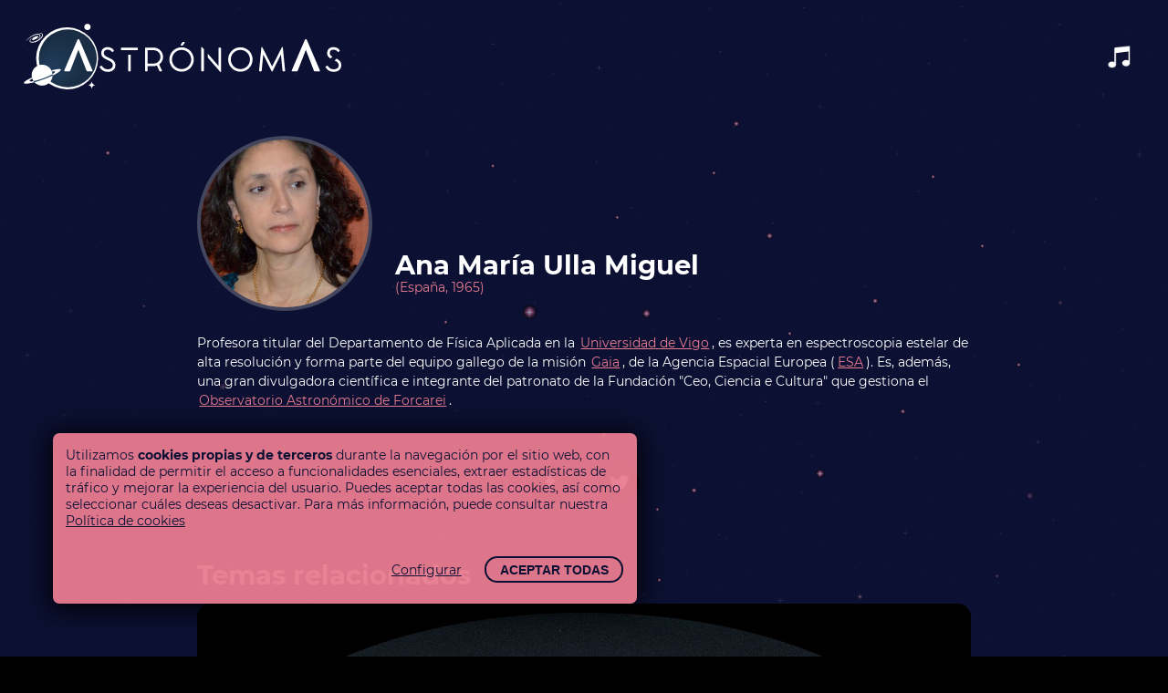

--- FILE ---
content_type: text/html;charset=utf-8
request_url: https://astronomas.org/astronomer/ana_ulla
body_size: 3186
content:
<!DOCTYPE html>
<html lang="es">
	<head>
        <title>AstrónomAs</title>
        <meta charset="utf-8" />
        <meta name="viewport" content="width=device-width, initial-scale=1.0" />
        <meta name="description" content="AstrónomAs">
        <meta name="keywords" content="astrónomas">
        <meta name="locality" content="España, Spain">
        <meta name="language" content="es">
        <meta name="revisit-after" content="30 days">
        <meta name="robots" content="INDEX,FOLLOW,NOODP">
        <meta name="author" content="Adumbro - adumbro.es">
        <meta http-equiv="imagetoolbar" content="no">
        <link rel="canonical" href="https://astronomas.org" />
        
        <link rel="apple-touch-icon" sizes="180x180" href="/apple-touch-icon.png">
        <link rel="icon" type="image/png" sizes="32x32" href="/favicon-32x32.png">
        <link rel="icon" type="image/png" sizes="16x16" href="/favicon-16x16.png">
        <link rel="manifest" href="/site.webmanifest">

        <link rel="stylesheet" href="/css/styles.css?v=20" />

        <script src="/js/jquery-3.6.0.min.js"></script>
        <script src="/js/howler.min.js"></script>
        <script src="/js/main.js?v=12"></script>

  
	</head>
	<body id="astronomer">
        
        
        <div id="cookies_box">
            <div id="cookies_msg">
                <form action="/cookies_configuration" method="post">
                    <p>Utilizamos <strong>cookies propias y de terceros</strong> durante la navegación por el sitio web, con la finalidad de permitir el acceso a funcionalidades esenciales, extraer estadísticas de tráfico y mejorar la experiencia del usuario. Puedes aceptar todas las cookies, así como seleccionar cuáles deseas desactivar. Para más información, puede consultar nuestra <a href="/section/cookies">Política de cookies</a></p>
                    <div class="btns">
                        <label for="show_cookies_config">Configurar</label>
                        <button type="submit">Aceptar todas</button>
                    </div>
                    <input type="hidden" name="frm[accept_all]" value="true" />
                </form>
            </div>
            <input type="checkbox" id="show_cookies_config" />
            <div id="cookies_config">
                <div id="cookies_win">
                    <form action="/cookies_configuration" method="post">
                        <div class="header"><strong>Configuración de las Cookies</strong></div>
                        <ul>
                            <li>
                                <div class="header">
                                    <strong>Necesarias</strong>
                                    <div><span>Siempre activas</span></div>
                                </div>
                                <p>Las cookies necesarias son absolutamente esenciales para que el sitio web funcione correctamente. Estas cookies garantizan funcionalidades básicas y características de seguridad del sitio web, de forma anónima.</p>
                            </li>
                            <li>
                                <div class="header">
                                    <strong>Analíticas</strong>
                                    <div>
                                        <input type="checkbox" name="frm[analytics]" id="chk_cookies_analytics" checked="checked" value="true" />
                                        <label for="chk_cookies_analytics"><span>Analytics</span></label>
                                    </div>
                                </div>
                                <p>Las cookies analíticas se utilizan para comprender cómo los visitantes interactúan con el sitio web. Estas cookies ayudan a proporcionar información sobre métricas: el número de visitantes, la fuente de tráfico, la tasa de rebote, etc.</p>
                            </li>
                        </ul>
                        <div class="btns">
                            <label for="show_cookies_config">Cancelar</label>
                            <button type="submit">Guardar</button>
                        </div>
                    </form>
                </div>
            </div>
        </div>
        
		<header>
            <h1><a href="/"><span>AstrónomAs</span></a></h1>
		</header>

<article class="researcher">
    <h1>Astronomer</h1>
    <section class="card">
        <figure><img src="/files/images/astronomers/photo/Ana_Ulla.jpg" alt="Ana María Ulla Miguel" /></figure>
        <div class="content">
            <h1>Ana María Ulla Miguel</h1>
        
            <p class="birth">(España, 1965)</p>
        
        </div>
    </section>
        
    <section class="resume htmlarea"><p>Profesora titular del Departamento de F&iacute;sica Aplicada en la <a href="https://www.uvigo.gal/es">Universidad de Vigo</a>, es experta en espectroscopia estelar de alta resoluci&oacute;n y forma parte del equipo gallego de la misi&oacute;n <a href="https://es.wikipedia.org/wiki/Gaia_(sonda_espacial)" target="_blank">Gaia</a>, de la Agencia Espacial Europea (<a href="https://www.esa.int/" target="_blank">ESA</a>). Es, adem&aacute;s, una gran divulgadora cient&iacute;fica e integrante del patronato de la Fundaci&oacute;n "Ceo, Ciencia e Cultura" que gestiona el <a href="https://gl.wikipedia.org/wiki/Observatorio_Astron%25C3%25B3mico_de_Forcarei" target="_blank">Observatorio Astron&oacute;mico de Forcarei</a>.</p></section>
        
    
    <section id="social">
        <ul>
            <li class="facebook"><a href="https://www.facebook.com/sharer/sharer.php?u=https%3A//astronomas.org/astronomer/ana_ulla" target="_blank"><span>Facebook</span></a></li>
            <li class="twitter"><a href="https://twitter.com/intent/tweet?text=https%3A//astronomas.org/astronomer/ana_ulla" target="_blank"><span>Twitter</span></a></li>
        </ul>
    </section>
    
    <section class="topics">
        <h1>Temas relacionados</h1>
        <ul>
        
            <li>
                <a href="/topic/milky_way">
                    <figure><img src="/files/images/topics/headers/via_lactea.jpg" alt="Vía Lactea" /></figure>
                    <h2 style="background-image: url('/files/images/topics/icons/via_lactea.svg');">Vía Lactea</h2>
                    <h3>Ella, nuestra galaxia</h3>
                </a>
            </li>
        
        </ul>
    </section>
</article>

        <div id="music" class="player">
            <button><span>Play</span></button>
            <audio>
                <source src="/files/audio/astronomas.mp3" type="audio/mpeg">
                <source src="/files/audio/astronomas.ogg" type="audio/ogg">
                <!--<source src="audio.wav" type="audio/wav">-->
            </audio>
        </div>

        <footer>
            <ul class="sponsors">
                <li class="fecyt"><a href="https://www.fecyt.es" target="_blank"><span>FECYT</span></a></li>
                <li class="usc"><a href="https://www.usc.gal" target="_blank"><span>Universidade de Santiago de Compostela</span></a></li>
                <li class="sea"><a href="https://www.sea-astronomia.es" target="_blank"><span>Sociedad Española de Astronomía</span></a></li>
            </ul>
            <ul class="sponsors">
                <li class="iaa"><a href="https://www.iaa.csic.es" target="_blank"><span>Instituto de Astrofísica de Andalucía</span></a></li>
                <li class="cab"><a href="https://cab.inta-csic.es" target="_blank"><span>Centro de Astrobiología Cab</span></a></li>
                <li class="ifs"><a href="http://ifs.csic.es" target="_blank"><span>Instituto de Filosofía</span></a></li>
                <li class="cefca"><a href="https://www.cefca.es" target="_blank"><span>Centro de Estudio de Física del Cosmos de Aragón</span></a></li>
                <li class="faae"><a href="https://federacionastronomica.es" target="_blank"><span>Federación de Asociaciones Astronómicas de España</span></a></li>
                <li class="iac"><a href="https://www.iac.es" target="_blank"><span>Instituto de Astrofísica de Canarias</span></a></li>
                <li class="iccub"><a href="https://icc.ub.edu" target="_blank"><span>Instituto de Ciencias del Cosmos</span></a></li>
                <li class="uned"><a href="https://www.uned.es" target="_blank"><span>Universidad Nacional de Educación a Distancia</span></a></li>
                <li class="uah"><a href="https://www.uah.es" target="_blank"><span>Universidad de Alcalá de Henares</span></a></li>
                <li class="ucm"><a href="https://www.ucm.es" target="_blank"><span>Universidad Complutense de Madrid</span></a></li>
                <li class="uv"><a href="https://www.uv.es" target="_blank"><span>Universitat de Valénçia</span></a></li>
            </ul>
            <nav><a href="/section/contact">Contacto</a> | <a href="/section/credits">Créditos</a> | <a href="/section/downloads">Descargables</a> | <a href="https://www.youtube.com/channel/UC_qfd_WEYVR8_3qizrzbCXw" target="_blank">Multimedia</a> | <a href="/section/legal">Aviso legal</a> | <a href="/section/cookies">Cookies</a></nav>
            <p>© 2021 astronomas.org - Todos los derechos reservados</p>
        </footer>
	</body>
</html>

--- FILE ---
content_type: text/css
request_url: https://astronomas.org/css/styles.css?v=20
body_size: 39090
content:
/* CSS Document */
/* Documento creado por Estudio Adumbro */
/* http://www.adumbro.es */

/* FONTS *****************/
/* https://transfonter.org */
@font-face {
    font-family: 'Montserrat';
    src: url('/css/fonts/Montserrat-Bold.woff2') format('woff2'),
        url('/css/fonts/Montserrat-Bold.woff') format('woff');
    font-weight: bold;
    font-style: normal;
}

@font-face {
    font-family: 'Montserrat';
    src: url('/css/fonts/Montserrat-Italic.woff2') format('woff2'),
        url('/css/fonts/Montserrat-Italic.woff') format('woff');
    font-weight: normal;
    font-style: italic;
}

@font-face {
    font-family: 'Montserrat';
    src: url('/css/fonts/Montserrat-Regular.woff2') format('woff2'),
        url('/css/fonts/Montserrat-Regular.woff') format('woff');
    font-weight: normal;
    font-style: normal;
}

@font-face {
    font-family: 'Montserrat';
    src: url('/css/fonts/Montserrat-SemiBold.woff2') format('woff2'),
        url('/css/fonts/Montserrat-SemiBold.woff') format('woff');
    font-weight: 600;
    font-style: normal;
}

/* GENERAL *****************/
* {
	margin: 0px;
	padding: 0px;
    box-sizing: border-box;
}
html {
    font-family: 'Montserrat', sans-serif, monospace; color: #fff;
    font-size: calc(.5em + .5vw); min-height: 0vw;
	background-color: #000;
}
body {background: #0C1134 url('img/constellation.svg') repeat-y top center; background-size: 100% auto; background-attachment: fixed;}

a {color: #e97c91;}
a.lnk {color: #e97c91; text-decoration: underline; padding: 0 2px;}
a.lnk:hover, a.lnk:active {color: #0C1134; background-color: #e97c91; text-decoration: none; border-radius: .8em;}
button, a.btn {
    display: inline-block; text-transform: uppercase; text-decoration: none; padding: .8em 2em; margin: .5em 0;
    background-color: transparent; color: #fff; cursor: pointer; outline: none; border: 2px solid #fff; border-radius: 2em;
    font-weight: bold; font-style: normal; white-space: nowrap;
}
button:hover, a.btn:hover {background-color: #fff; color: #0C1134;}
button:active, a.btn:active {background-color: #fff; color: #0C1134; border: 2px solid #fff;}
button.alt, a.btn.alt {color: #fff; border: 2px solid #fff;}
button.alt:hover, a.btn.alt:hover {background-color: #fff; color: #0E1335;}
button.alt:active, a.btn.alt:active {background-color: #e97c91; color: #0E1335; border: 2px solid #e97c91;}

button, input {font-size: inherit;}

img {border: 0px;}
.clear {
	display: block;
	clear: both;
}

h1, h2, h3, h4, h5, h6 {font-family: 'Montserrat'; font-weight: bold; font-style: normal; color: #fff;}
h1 {font-size: 2rem; padding: 1rem 0;}
h2 {font-size: 1.8rem; padding: .8rem 0;}
h3 {font-size: 1.6rem; padding: .5rem 0;}
h4 {font-size: 1.4rem; padding: .5rem 0;}
h5, h6 {font-size: 1.2rem; padding: .3rem 0;}
strong {font-weight: bold; font-style: normal;}
em {font-weight: normal; font-style: italic;}

.underline {display: inline-block; position: relative; padding-bottom: .5em; margin-bottom: .5em;}
.underline::after {display: block; content: ""; width: 50%; height: .2rem; position: absolute; bottom: 0; left: 0; background: linear-gradient(90deg, rgba(233,124,145,1) 0%, rgba(233,124,145,0) 100%);}

.htmlarea {position: relative;}
.htmlarea p {font-size: 1rem; padding-bottom: 1rem; line-height: 1.5em;}
.htmlarea a {display: inline-block; color: #e97c91; text-decoration: underline; padding: 0 .2em;}
.htmlarea a:hover, .htmlarea a:active {color: #0C1134; background-color: #e97c91; text-decoration: none; border-radius: .8em;}
.htmlarea ul, .htmlarea ol {padding: 0 0 1rem 2rem;}
.htmlarea li {padding-bottom: .5rem;}
.htmlarea img {display: inline-block; height: 15rem; width: auto; max-width: 90%; padding: .5rem .5rem 1rem .5rem;}
.htmlarea table {border: 1px solid #fff; width: 100%; text-align: left; border-collapse: collapse; margin-bottom: 1rem;}
.htmlarea table td,
.htmlarea table th {border: 1px solid #fff; padding: .5em;}
.htmlarea table thead {border-bottom: 1px solid #fff;}
.htmlarea table thead th {font-size: 1.2em; font-weight: bold; color: #fff; text-align: left;}
.htmlarea table tfoot {font-size: 1.2em; font-weight: bold; color: #fff; border-top: 1px solid #fff;}

/* BLOQUE CABECERA *****************/
body > header {display: block; width: 100%; height: auto; position: relative; padding: 2vw; z-index: 20;}
body > header h1 {
    display: block; width: 30rem; height: 5rem;
    background: transparent url('img/logo_astronomas.svg') no-repeat left center; background-size: contain;
}
body > header h1 a {display: block; width: 100%; height: 100%;}
body > header h1 span {display: none;}

/* INDEX *****************/
section#orbit {display: block; width: 100%; position: relative;}
section#orbit::before {display: block; content: ""; height: 70vw; z-index: 1; background-color: transparent;} /* separador necesario */
section#orbit::after {
    display: block; content: ""; width: 2rem; height: 2rem; background-color: transparent;
    position: sticky; bottom: 2vw; left: 50%;
    border-bottom: .3vw solid #fff; border-right: .3vw solid #fff;
    z-index: 15;
    transform: rotate(45deg) translateX(-50%);
    animation: bounce_arrow 2s infinite;
}
@keyframes translation {
    0% {transform: rotate(0deg);}
	100% {transform: rotate(360deg);}
}
@keyframes rotate {
    0% {transform: rotate(360deg);}
	100% {transform: rotate(0deg);}
}
section#orbit > div {display: block; position: absolute; top: -5vw; left: 5vw; padding: 8vw; border-radius: 50%; overflow: hidden;}
section#orbit > div:nth-child(1) {width: 80vw; height: 80vw; transform: translate(-50%, -50%); z-index: 12;}
section#orbit > div:nth-child(2) {width: 130vw; height: 130vw; transform: translate(-50%, -50%); z-index: 11;}
section#orbit > div:nth-child(3) {width: 180vw; height: 180vw; transform: translate(-50%, -50%); z-index: 10;}
section#orbit ul {display: block; width: 100%; height: 100%; border-radius: 50%; border: 2px solid #44465e;}
section#orbit > div:nth-child(1) ul {animation: translation 60s linear infinite;}
section#orbit > div:nth-child(2) ul {animation: translation 110s linear infinite;}
section#orbit > div:nth-child(3) ul {animation: translation 160s linear infinite;}
section#orbit ul li {
    display: block; width: 10vw !important; height: 10vw !important; border-radius: 50%; overflow: hidden;
    position: absolute; top: 0; left: 0; transform: translate(-50%, -50%);
    background-color: #44465e; border: .3vw solid #44465e;
    transition: transform .3s ease-in-out;
}
section#orbit ul li:hover {transform: translate(-50%, -50%) scale(1.2); background-color: #e97c91; border: .4vw solid #e97c91;}
section#orbit > div:nth-child(1) ul li:nth-child(1) {left: 50%; top: 0;}
section#orbit > div:nth-child(1) ul li:nth-child(2) {left: 75%; top: 6.5%;}
section#orbit > div:nth-child(1) ul li:nth-child(3) {left: 93.5%; top: 25%;}
section#orbit > div:nth-child(1) ul li:nth-child(4) {left: 100%; top: 50%;}
section#orbit > div:nth-child(1) ul li:nth-child(5) {left: 93.5%; top: 75%;}
section#orbit > div:nth-child(1) ul li:nth-child(6) {left: 75%; top: 93.5%;}
section#orbit > div:nth-child(1) ul li:nth-child(7) {left: 50%; top: 100%;}
section#orbit > div:nth-child(1) ul li:nth-child(8) {left: 25%; top: 93.5%;}
section#orbit > div:nth-child(1) ul li:nth-child(9) {left: 6.5%; top: 75%;}
section#orbit > div:nth-child(1) ul li:nth-child(10) {left: 0; top: 50%;}
section#orbit > div:nth-child(1) ul li:nth-child(11) {left: 6.5%; top: 25%;}
section#orbit > div:nth-child(1) ul li:nth-child(12) {left: 25%; top: 6.5%;}
section#orbit > div:nth-child(2) ul li:nth-child(1) {left: 50%; top: 0;}
section#orbit > div:nth-child(2) ul li:nth-child(2) {left: 63%; top: 1.6%;}
section#orbit > div:nth-child(2) ul li:nth-child(3) {left: 75%; top: 6.5%;}
section#orbit > div:nth-child(2) ul li:nth-child(4) {left: 85.5%; top: 14.5%;}
section#orbit > div:nth-child(2) ul li:nth-child(5) {left: 93.5%; top: 25%;}
section#orbit > div:nth-child(2) ul li:nth-child(6) {left: 98.5%; top: 37%;}
section#orbit > div:nth-child(2) ul li:nth-child(7) {left: 100%; top: 50%;}
section#orbit > div:nth-child(2) ul li:nth-child(8) {left: 98.5%; top: 63%;}
section#orbit > div:nth-child(2) ul li:nth-child(9) {left: 93.5%; top: 75%;}
section#orbit > div:nth-child(2) ul li:nth-child(10) {left: 85.5%; top: 85.5%;}
section#orbit > div:nth-child(2) ul li:nth-child(11) {left: 75%; top: 93.5%;}
section#orbit > div:nth-child(2) ul li:nth-child(12) {left: 63%; top: 98.5%;}
section#orbit > div:nth-child(2) ul li:nth-child(13) {left: 50%; top: 100%;}
section#orbit > div:nth-child(2) ul li:nth-child(14) {left: 37%; top: 98.5%;}
section#orbit > div:nth-child(2) ul li:nth-child(15) {left: 25%; top: 93.5%;}
section#orbit > div:nth-child(2) ul li:nth-child(16) {left: 14.5%; top: 85.5%;}
section#orbit > div:nth-child(2) ul li:nth-child(17) {left: 6.5%; top: 75%;}
section#orbit > div:nth-child(2) ul li:nth-child(18) {left: 1.6%; top: 63%;}
section#orbit > div:nth-child(2) ul li:nth-child(19) {left: 0; top: 50%;}
section#orbit > div:nth-child(2) ul li:nth-child(20) {left: 1.6%; top: 37%;}
section#orbit > div:nth-child(2) ul li:nth-child(21) {left: 6.5%; top: 25%;}
section#orbit > div:nth-child(2) ul li:nth-child(22) {left: 14.5%; top: 14.5%;}
section#orbit > div:nth-child(2) ul li:nth-child(23) {left: 25%; top: 6.5%;}
section#orbit > div:nth-child(2) ul li:nth-child(24) {left: 37%; top: 1.6%;}
section#orbit > div:nth-child(3) ul li:nth-child(1) {left: 50%; top: 0;}
section#orbit > div:nth-child(3) ul li:nth-child(2) {left: 58.5%; top: .7%;}
section#orbit > div:nth-child(3) ul li:nth-child(3) {left: 66.9%; top: 3%;}
section#orbit > div:nth-child(3) ul li:nth-child(4) {left: 74.8%; top: 6.7%;}
section#orbit > div:nth-child(3) ul li:nth-child(5) {left: 82%; top: 11.7%;}
section#orbit > div:nth-child(3) ul li:nth-child(6) {left: 88.2%; top: 17.9%;}
section#orbit > div:nth-child(3) ul li:nth-child(7) {left: 93.2%; top: 25.1%;}
section#orbit > div:nth-child(3) ul li:nth-child(8) {left: 96.9%; top: 33%;}
section#orbit > div:nth-child(3) ul li:nth-child(9) {left: 99.2%; top: 41.4%;}
section#orbit > div:nth-child(3) ul li:nth-child(10) {left: 100%; top: 50%;}
section#orbit > div:nth-child(3) ul li:nth-child(11) {left: 99.2%; top: 58.5%;}
section#orbit > div:nth-child(3) ul li:nth-child(12) {left: 96.9%; top: 66.9%;}
section#orbit > div:nth-child(3) ul li:nth-child(13) {left: 93.2%; top: 74.8%;}
section#orbit > div:nth-child(3) ul li:nth-child(14) {left: 88.2%; top: 82%;}
section#orbit > div:nth-child(3) ul li:nth-child(15) {left: 82%; top: 88.2%;}
section#orbit > div:nth-child(3) ul li:nth-child(16) {left: 74.8%; top: 93.2%;}
section#orbit > div:nth-child(3) ul li:nth-child(17) {left: 66.9%; top: 96.9%;}
section#orbit > div:nth-child(3) ul li:nth-child(18) {left: 58.5%; top: 99.2%;}
section#orbit > div:nth-child(3) ul li:nth-child(19) {left: 50%; top: 100%;}
section#orbit > div:nth-child(3) ul li:nth-child(20) {left: 41.4%; top: 99.2%;}
section#orbit > div:nth-child(3) ul li:nth-child(21) {left: 33%; top: 96.9%;}
section#orbit > div:nth-child(3) ul li:nth-child(22) {left: 25.1%; top: 93.2%;}
section#orbit > div:nth-child(3) ul li:nth-child(23) {left: 17.9%; top: 88.2%;}
section#orbit > div:nth-child(3) ul li:nth-child(24) {left: 11.7%; top: 82%;}
section#orbit > div:nth-child(3) ul li:nth-child(25) {left: 6.7%; top: 74.8%;}
section#orbit > div:nth-child(3) ul li:nth-child(26) {left: 3%; top: 66.9%;}
section#orbit > div:nth-child(3) ul li:nth-child(27) {left: .7%; top: 58.5%;}
section#orbit > div:nth-child(3) ul li:nth-child(28) {left: 0%; top: 50%;}
section#orbit > div:nth-child(3) ul li:nth-child(29) {left: .7%; top: 41.4%;}
section#orbit > div:nth-child(3) ul li:nth-child(30) {left: 3%; top: 33%;}
section#orbit > div:nth-child(3) ul li:nth-child(31) {left: 6.7%; top: 25.1%;}
section#orbit > div:nth-child(3) ul li:nth-child(32) {left: 11.7%; top: 17.9%;}
section#orbit > div:nth-child(3) ul li:nth-child(33) {left: 17.9%; top: 11.7%;}
section#orbit > div:nth-child(3) ul li:nth-child(34) {left: 25.1%; top: 6.7%;}
section#orbit > div:nth-child(3) ul li:nth-child(35) {left: 33%; top: 3%;}
section#orbit > div:nth-child(3) ul li:nth-child(36) {left: 41.4%; top: .7%;}
section#orbit ul li a {display: block; width: 100%; height: 100%; border-radius: 50%; text-decoration: none;}
section#orbit ul li figure {display: block; width: 100%; height: 100%; border-radius: 50%; overflow: hidden; position: relative; background-color: transparent; background-image: url('img/woman.svg'); background-repeat: no-repeat; background-position: center center; background-size: 50% auto;}
section#orbit > div:nth-child(1) ul li figure {animation: rotate 60s linear infinite;}
section#orbit > div:nth-child(2) ul li figure {animation: rotate 110s linear infinite;}
section#orbit > div:nth-child(3) ul li figure {animation: rotate 160s linear infinite;}
section#orbit ul li figure img {display: block; width: 100%; height: 100%; object-fit: cover; object-position: center;}
section#orbit > div:nth-child(1) ul:hover, section#orbit > div:nth-child(1) ul:hover li figure,
section#orbit > div:nth-child(2) ul:hover, section#orbit > div:nth-child(2) ul:hover li figure,
section#orbit > div:nth-child(3) ul:hover, section#orbit > div:nth-child(3) ul:hover li figure {animation-play-state: paused;}

section#orbit article {display: block; width: 50%; padding: 2vw; position: relative; margin: 0 0 0 auto;}
section#orbit article p {display: block; margin-bottom: 1rem; font-size: 1.1rem;}

/*section#orbit ul::after, section#orbit ul li::after {display: block; content: ""; width: 5px; height: 5px; border-radius: 50%; background-color: #f00; position: absolute; top: 50%; left: 50%; transform: translate(-50%, -50%);}*/

@media (max-width: 1300px) {
    section#orbit > div {top: -15vw; left: 15vw;}
    section#orbit > div:nth-child(1) {width: 90vw; height: 90vw;}
    section#orbit > div:nth-child(2) {width: 125vw; height: 125vw;}
    section#orbit > div:nth-child(3) {width: 160vw; height: 160vw;}
    section#orbit::before {height: 65vw;}
    section#orbit article {display: block; width: 80%;}
}
@media (max-width: 700px) {
    section#orbit > div {top: -20vw; left: 20vw;}
    body > header {
        background: rgb(14,19,53);
        background: -webkit-linear-gradient(bottom, rgba(14,19,53,0) 0%, rgba(14,19,53,1) 40%);
        background: -o-linear-gradient(bottom, rgba(14,19,53,0) 0%, rgba(14,19,53,1) 40%);
        background: linear-gradient(to top, rgba(14,19,53,0) 0%, rgba(14,19,53,1) 40%);
    }
    section#orbit::before {height: 60vw;}
    section#orbit article {display: block; width: 100%;}
}

/* listado de temas */
section#topics {display: block; margin: 2rem 0; width: 100%; overflow-x: hidden;}
section#topics header {display: flex; flex-flow: row nowrap; justify-content: space-between; align-items: center; padding: 1rem;}
section#topics header h1 {font-size: 2rem;}
section#topics header a.btn {padding: .3em 1em; margin: 0;}
section#topics div.scroll {display: block; width: 100%; height: auto; overflow-x: scroll;}
section#topics ul {
    display: flex; flex-flow: row nowrap; justify-content: flex-start; align-items: flex-start;
    width: auto; height: auto; position: relative; list-style: none;
}
section#topics ul li {display: block; width: 20vw; padding: 0 1rem; margin-bottom: 1rem; /*transition: width 1s;*/}
section#topics ul li:hover {width: 100%;}
section#topics ul li > a {display: block; width: 100%; height: auto;}
section#topics ul li figure {
    display: block; width: 100%; height: 40vh; border-radius: 1rem; overflow: hidden;
    background-color: transparent; background-position: center center; background-repeat: no-repeat; background-size: cover;
}
section#topics ul li figure img {display: block; height: 100%; width: auto; visibility: hidden;}
section#topics ul li div.h {max-width: 100%; display: flex; flex-flow: row nowrap; justify-content: space-between; align-items: flex-start; margin-top: .5rem; opacity: 0; transition: opacity 1s;}
section#topics ul li:hover div.h {opacity: 1;}
section#topics ul li div.h div.t {display: inline-block; overflow: hidden; margin-right: 1rem;}
section#topics ul li div.h div.t a {text-decoration: none;}
section#topics ul li div.h > a {display: inline-block; white-space: nowrap;}
section#topics ul li h2 {
    display: block; padding: 1rem 0 0 2.5rem;
    background-color: transparent; background-position: top left; background-repeat: no-repeat; background-size: 2rem auto; color: #e97c91;
    font-size: 1rem; text-transform: uppercase; font-weight: normal;
    overflow: hidden; white-space: nowrap; text-overflow: ellipsis;
}
section#topics ul li h3 {font-size: 1.5rem; padding: 0; overflow: hidden; white-space: nowrap; text-overflow: ellipsis;}
@media (orientation: portrait) {
    section#topics ul li {width: 35vw;}
    section#topics ul li figure {height: 20vh;}
}
@media (max-width: 400px) {
    section#topics ul li div.h {display: block;}
    section#topics ul li div.h div.t {display: block; margin-bottom: .5rem;}
}

/* video */
section#video {display: flex; flex-flow: row nowrap; justify-content: space-between; align-items: center; padding: 2vw;}
section#video div.txt {display: block; width: 49%;}
section#video div.txt p {margin-bottom: 1rem;}
section#video figure {display: block; width: 49%; background: transparent url(img/video.jpg) no-repeat center center; background-size: 100% auto; position: relative;}
section#video figure img {display: block; width: 100%; height: auto; visibility: hidden;}
section#video figure a span {display: none;}
section#video figure a {
    display: block; width: 5rem; height: 5rem; border-radius: 50%; position: absolute; bottom: 1.5rem; left: 48%;
    background-color: #e97c91; background-image: url('img/play.svg'); background-repeat: no-repeat; background-position: center center; background-size: 50% auto;
    animation: pulse 2s ease infinite; box-shadow: 0 0 1rem 0 rgba(255,255,255,.6);
}
section#video figure a:hover {background-color: #c44d69;}
@media (max-width: 800px) {
    section#video {display: block;}
    section#video div.txt {width: auto; margin-bottom: 2vw;}
    section#video figure {width: auto;}
}

/* RESEARCHERS *****************/
ul.researchers {display: flex; flex-flow: row wrap; justify-content: center; align-items: flex-start; width: 100%; height: auto; position: relative; list-style: none;}
ul.researchers li {display: block; width: 20vw; content-visibility: auto;}
ul.researchers li a {display: block; text-decoration: none; padding-bottom: 1rem;}
ul.researchers li h2 {padding: 0; line-height: 1em;}
ul.researchers li a:hover h2 {text-decoration: underline;}
ul.researchers li figure {display: block; width: 15vw; height: 15vw; border-radius: 50%; border: .3vw solid #44465e; background-color: #44465e; overflow: hidden; position: relative; margin: 0 auto; background-image: url('img/woman.svg'); background-repeat: no-repeat; background-position: center center; background-size: 50% auto; }
ul.researchers li figure img {display: block; width: 100%; height: 100%; object-fit: cover; object-position: center; line-height: 50px; text-align: center;}
ul.researchers li.highlight figure {width: 18vw; height: 18vw; border: .6vw solid #e97c91; background-color: #e97c91;}
ul.researchers li div.content {display: block; width: 100%; text-align: center; margin: 1rem 0;}
ul.researchers li div.content p.birth {color: #e97c91;}
ul.researchers li div.content p.summary {margin-top: .5rem; color: #fff;}
@media (max-width: 1000px) {
    ul.researchers li {width: 25vw;}
}
@media (max-width: 700px) {
    ul.researchers li {width: 33vw;}
}
@media (max-width: 500px) {
    ul.researchers li {width: 50vw;}
}

article.researcher {display: block; padding: 2vw; min-height: 70vh; width: 100%; max-width: 900px; margin: 0 auto;}
article.researcher > h1 {display: none;}
article.researcher section {display: block; margin-bottom: 2vw;}
article.researcher section.card {display: flex; flex-flow: row nowrap; justify-content: flex-start; align-items: flex-end; width: 100%;}
article.researcher section.card h1 {padding: 0; line-height: 1em;}
article.researcher section.card figure {display: block; flex: 0 0 auto; width: 15vw !important; height: 15vw !important; border-radius: 50%; border: .3vw solid #44465e; background-color: #44465e; overflow: hidden; position: relative; background-image: url('img/woman.svg'); background-repeat: no-repeat; background-position: center center; background-size: 50% auto; }
article.researcher section.card figure img {display: block; width: 100%; height: 100%; object-fit: cover; object-position: center; line-height: 50px; text-align: center;}
article.researcher section.card div.content {display: block; width: auto; margin-left: 2vw;/* margin-top: 7vw;*/}
article.researcher section.card div.content p {font-size: 1rem; padding-bottom: 1rem; line-height: 1.5em;}
article.researcher section.card div.content p.birth {color: #e97c91;}
article.researcher section.awards h1 {font-size: 1.6rem; padding: .5rem 0;}
article.researcher section.more p {display: block; padding: .5em 0 1em 2.8em; background-color: transparent; background-position: top left; background-repeat: no-repeat; background-size: 2.2em auto;}
article.researcher section.more p.info {background-image: url('img/info.svg');}
article.researcher section.more p.academic {background-image: url('img/academic.svg');}
article.researcher ul, article.researcher ol {}
/* podcast */
div#podcast button {border-radius: 2em; background-color: transparent; border: 2px solid #fff; padding: .8em 1em .8em 2.8em; font-size: 1em; font-weight: normal; position: relative;}
div#podcast button:hover,
div#podcast button:active,
div#podcast.play button {background-color: #e97c91; border: 2px solid #e97c91; color: #fff;}
div#podcast.play button {animation: pulse 2s ease infinite;}
div#podcast button::before {
    display: block; content: ""; width: 2.8em; height: 2.8em; position: absolute; top: 0; left: 0;
    background-color: transparent; background-image: url('img/podcast.svg'); background-repeat: no-repeat; background-position: center center; background-size: 60% auto;
}
div#podcast audio {display: none;}

/* TOPIC *****************/
div#topic {
    display: block; width: 100%; height: auto; position: relative;
    background: transparent url('img/earth.svg') no-repeat bottom center; background-size: 100% auto;
}
div#topic.mars {background: transparent url('img/mars.svg') no-repeat bottom center;}
div#topic.moon {background: transparent url('img/moon.svg') no-repeat bottom center;}
div#topic > article {display: block; width: 75vw; padding: 2vw; padding-bottom: 20vw; position: relative; margin-right: 0; margin-left: auto;}
div#topic > aside {display: block; width: 25vw; height: 100%; padding: 2vw; position: absolute; top: 0; left: 0;}
/* aside */
div#topic > aside h1 {display: none;}
div#topic > aside h1.underline {margin-bottom: 0;}
div#topic > aside > div.container {display: block; width: 100%; height: 100%; position: relative;}
div#topic > aside > div.container.overflow_y::before {display: block; content: ""; width: 100%; height: 4rem; position: absolute; top: -1px; left: 0; background: linear-gradient(180deg, rgba(14,19,53,1) 0%, rgba(14,19,53,0) 100%); z-index: 10;}
div#topic > aside > div.container.overflow_y::after {display: block; content: ""; width: 100%; height: 4rem; position: absolute; bottom: -1px; left: 0; background: linear-gradient(180deg, rgba(0,0,0,0) 0%, rgba(0,0,0,1) 100%); z-index: 10;}
div#topic > aside ul.researchers {display: block; list-style: none; width: 100%; height: 100%; overflow-y: scroll; direction: rtl; padding: 4rem 0; z-index: 1;}
div#topic > aside ul.researchers li {display: block; width: auto; direction: ltr;}
div#topic > aside ul.researchers::-webkit-scrollbar {
    width: 0px;
    background: transparent; /* make scrollbar transparent */
}
div#topic > aside div.more {
    width: 2rem; height: 2rem; padding: 0; background-color: transparent;
    position: absolute; bottom: 2%; left: 50%;
    border-bottom: .3vw solid #fff; border-right: .3vw solid #fff;
    z-index: 15;
    transform: rotate(45deg) translateX(-50%);
    animation: bounce_arrow 2s infinite;
    cursor: pointer;
}
div#topic > aside div.more span {display: none;}
@keyframes bounce_arrow {
    0%, 20%, 50%, 80%, 100% {transform: translateY(0) rotate(45deg) translateX(-50%);}
    40% {transform: translateY(-30px) rotate(45deg) translateX(-50%);}
    60% {transform: translateY(-15px) rotate(45deg) translateX(-50%);}
}
/* article */
div#topic > article section#intro {margin-bottom: 1rem;}
div#topic > article section#intro figure {display: block; width: 100%; position: relative; margin-bottom: 1rem;}
div#topic > article section#intro figure img {display: block; width: 100%; height: auto;}
div#topic > article section#intro figure figcaption {display: inline-block; padding: .2rem .5rem; background-color: #e97c91; color: #0C1134; position: absolute; bottom: 1rem; right: 1rem;}
div#topic > article section#intro header {display: block; margin-bottom: 1rem;}
div#topic > article section#intro header h1 {
    display: block; padding: 3rem 0 0 4.5rem; background-color: transparent; background-position: bottom left; background-repeat: no-repeat; background-size: 4rem auto;
    color: #e97c91; font-size: 1.2rem; text-transform: uppercase; font-weight: normal;
}
div#topic > article section#intro header h2 {font-size: 3rem;}
div#topic > article section#intro header h2 strong {font-weight: bold;}
/* listado */
.topics.list {padding: 2vw;}
.topics ul {display: flex; flex-flow: row wrap; justify-content: space-between; align-items: flex-start; width: 100%; height: auto; position: relative; list-style: none;}
.topics ul li {display: block; width: 100%; margin-bottom: 2vw;}
.topics.list ul li {width: 49%;}
.topics ul li a {display: block; text-decoration: none; padding-bottom: 1rem;}
.topics ul li h2 {
    display: block; padding: 1rem 0 0 2.5rem; background-color: transparent; background-position: bottom left; background-repeat: no-repeat; background-size: 2rem auto;
    color: #e97c91; font-size: 1rem; text-transform: uppercase; font-weight: normal;
}
.topics ul li h3 {font-size: 1.5rem; padding: 0;}
.topics ul li h3 strong {font-weight: bold;}
.topics ul li a:hover h3 {text-decoration: underline;}
.topics ul li figure {display: block; width: 100%; height: auto; background-color: #44465e; overflow: hidden; position: relative; margin: 0 auto .2vw auto; border-radius: 1rem; overflow: hidden;}
.topics ul li figure img {display: block; width: 100%; height: 100%; object-fit: cover; object-position: center;}
/*
div#topic > article section#intro div.htmlarea h1,
div#topic > article section#intro div.htmlarea h2,
div#topic > article section#intro div.htmlarea h3 {font-size: 1.5rem; padding: .5rem 0;}
div#topic > article section#intro div.htmlarea h4,
div#topic > article section#intro div.htmlarea h5 {font-size: 1.2rem; padding: .2rem 0;}
*/

/* opciones */
div#topic > article section#options {display: block; margin-bottom: 1rem;}
div#topic > article section#options ul {display: flex; flex-flow: row nowrap; justify-content: space-around; align-items: flex-start; width: 100%; height: auto; position: relative; list-style: none;}
div#topic > article section#options ul li {display: block; height: auto; width: 30%; position: relative; margin-bottom: 3rem;}
div#topic > article section#options ul li a {display: block; width: 100%; height: 100%; padding-top: 9rem; background-color: transparent; background-position: top center; background-repeat: no-repeat; background-size: 10rem auto; text-decoration: none;}
div#topic > article section#options ul li.know a {background-image: url('img/sabes.svg');}
div#topic > article section#options ul li.try a {background-image: url('img/pruebas.svg');}
div#topic > article section#options ul li.play a {background-image: url('img/juegas.svg');}
div#topic > article section#options ul li a h1 {display: none;}
div#topic > article section#options ul li a h2 {display: block; text-align: center; font-size: 1.2rem;}
div#topic > article section#options ul li a:hover h2 {text-decoration: underline;}
@media (max-width: 600px) {
    div#topic > article section#options ul {display: block;}
    div#topic > article section#options ul li {width: 90%;}
}

/* social */
section#social {display: block; margin: 2rem 0;}
section#social ul {display: block; list-style: none; text-align: center;}
section#social ul li {display: inline-block; width: 3rem; height: 3rem; margin: 1rem;}
section#social ul li a {display: block; width: 100%; height: 100%; border-radius: 50%; background-color: #0C1134; background-repeat: no-repeat; background-position: center center; background-size: 50% auto;}
section#social ul li a:hover,
section#social ul li a:active {background-color: #e97c91;}
section#social ul li a span {display: none;}
section#social ul li.facebook a {background-image: url('img/facebook_w.svg');}
section#social ul li.twitter a {background-image: url('img/twitter_w.svg');}
section#social ul li.instagram a {background-image: url('img/instagram_w.svg');}
article.researcher section#social ul li a {background-color: #000;}
article.researcher section#social ul li a:hover,
article.researcher section#social ul li a:active {background-color: #e97c91;}

@media (max-width: 700px) {
    div#topic > article {width: 66vw;}
    div#topic > aside {width: 33vw;}
    div#topic > aside ul li.highlight figure {width: 25vw; height: 25vw;} /* DEPENDE DEL ANCHO DEL ASIDE */
}
@media (max-width: 800px) {
    div#topic > article section#culture ul li {width: 48%;}
}

/* FILTER */
.data_filter div.frm {display: block; width: 100%; padding: 0 2rem 3rem 2rem;}
.data_filter div.frm label {display: none;}
.data_filter div.frm input {
    display: block; width: 20rem; margin: 0 0 0 auto;
    padding: .5rem 1rem .5rem 2.8rem; font-size: 1.2rem; font-family: 'Montserrat'; font-weight: normal;
    border: 1px solid #fff; color: #0C1134; background-color: #fff; background-image: url('img/search.svg'); background-repeat: no-repeat; background-position: left .3rem center; background-size: 1.8rem auto;
}
.data_filter div.frm input:placeholder-shown {background-color: #44465e; border: 1px solid #44465e;}
.data_filter div.frm input::placeholder {color: #0C1134; opacity: 1;}
.data_filter div.frm input:focus {outline: none;}

.data_filter div.status {
    display: block; margin: 2rem; padding: .5rem 0; font-size: 1.4rem; border-top: 1px solid #fff; color: #fff;
}

/* PAGE */
article#page {display: block; width: 100%; padding: 0 2vw; margin-bottom: 2vw;}
article#page > h1 {display: inline-block; padding-right: 10vw; border-bottom: 1px solid #999; margin-bottom: 1rem;}
article#page div.one_col {display: block; width: 100%; max-width: 950px; margin: 0 auto;}
article#page div.one_col img {display: block; max-width: 100%; height: auto;}
article#page div.two_col {column-count: 2; column-gap: 10vw; margin-left: 5vw;}
article#page div.two_col ul {break-inside: avoid-column;}
@media (max-width: 600px) {
    article#page div.two_col {column-count: auto;}
}
article#page ul.pdfs {list-style: none; margin-left: .5em; padding-left: 0;}
article#page ul.pdfs li {display: block; padding: .2em 0 1em 1.8em; background: transparent url('img/pdf.svg') no-repeat top left; background-size: 1.6em auto;}
article#page ul.pdfs li a {color: #fff; text-decoration: underline; padding: 0 .5em;}
article#page ul.pdfs li a:hover {text-decoration: none; background-color: #fff; color: #0C1134; border-radius: .5em;}
article#page ul.pdfs li a:active {background-color: #e97c91;}

article#page.credits ul li em {color: #bbb;}

article#page div.note {display: block; padding: 1rem; background-color: #eee; color: #0C1134; margin: 1rem 0;}
article#page div.note a {color: #0C1134;}

article#page.contact {display: block; padding: 2vw 2vw 0 50vw; min-height: 50vh; background: transparent url('img/contact.jpg') no-repeat top left; background-size: 48vw auto;}

/* MESSAGE */
article#message {display: block; width: 100%; height: 80vh; position: relative;}
article#message > div {display: block; width: 90%; max-width: 600px; position: absolute; top: 30%; left: 50%; transform: translateX(-50%); padding: 1vw 2vw; background-color: rgba(0,0,0,.3); border-top: 2rem solid #000;}
article#message > div h1, article#message > div p {padding-bottom: 1rem;}

/* MUSIC */
div#music {
    display: none; width: 4rem; height: 4rem; border-radius: 50%; z-index: 50;
    position: fixed; top: 2vw; right: 2vw;
}
body.js div#music {display: block;}
div#music.play::before {
    display: block; content: ""; width: 100%; height: 100%; border-radius: 50%;
    position: absolute; top: .5rem; left: 0;
    background-color: #e97c91;
    animation: play 2s ease infinite;
    opacity: 0;
}
div#music button {
    display: block; width: 100%; height: 100%; border-radius: 50%; cursor: pointer; border: none;
    position: absolute; top: 0; left: 0;
    background-color: transparent; background-image: url('img/music.svg'); background-repeat: no-repeat; background-position: center center; background-size: 50% auto;
}

div#music button span {display: none;}
div#music button:active {background-color: #0C1134;}
div#music:not(.play) button {animation: pulse 2s ease infinite;}
div#music.play button {background-color: transparent;}
div#music audio {display: none;}
@keyframes play {
    0% { transform: scale(1); opacity: 1;}
    100% { transform: scale(1.8); opacity: 0;}
}
@keyframes pulse {
    0% { transform: scale(1); }
    80% { transform: scale(.8); }
}
@keyframes jump {
    0% { transform: scale(1); }
    80% { transform: scale(1.2); }
}

/* BLOQUE PIE *****************/
footer {display: block; background-color: #000; color: #666; padding: 1rem; text-align: center;}
footer ul.sponsors {display: block; width: 100%; height: auto; text-align: center; margin-bottom: 2rem;}
footer ul.sponsors li {display: inline-block; height: 5rem; width: auto; margin: .3rem .5rem; background-color: transparent; background-position: center center; background-repeat: no-repeat; background-size: contain;}
footer ul.sponsors li a {display: block; width: 100%; height: 100%;}
footer ul.sponsors li span {display: none;}
footer ul.sponsors li.fecyt {background-image: url(img/logos/fecyt.svg); width: 28rem;}
footer ul.sponsors li.usc {background-image: url(img/logos/usc.svg); width: 6rem;}
footer ul.sponsors li.sea {background-image: url(img/logos/sea.svg); width: 8rem;}
footer ul.sponsors:nth-child(2){margin-bottom: 1rem;}
footer ul.sponsors:nth-child(2) li {height: 3rem;}
footer ul.sponsors li.iaa {background-image: url(img/logos/iaa.svg); width: 7rem;}
footer ul.sponsors li.cab {background-image: url(img/logos/cab.svg); width: 5rem;}
footer ul.sponsors li.ifs {background-image: url(img/logos/ifs.svg); width: 5rem;}
footer ul.sponsors li.faae {background-image: url(img/logos/faae.png); width: 4rem;}
footer ul.sponsors li.iac {background-image: url(img/logos/iac.svg); width: 5rem;}
footer ul.sponsors li.cefca {background-image: url(img/logos/cefca.svg); width: 3rem;}
footer ul.sponsors li.iccub {background-image: url(img/logos/iccub.svg); width: 8rem;}
footer ul.sponsors li.uned {background-image: url(img/logos/uned.svg); width: 3rem;}
footer ul.sponsors li.uah {background-image: url(img/logos/uah.svg); width: 9rem;}
footer ul.sponsors li.ucm {background-image: url(img/logos/ucm.svg); width: 9rem;}
footer ul.sponsors li.uv {background-image: url(img/logos/uv.svg); width: 8rem;}
footer p {margin-bottom: .5rem;}
footer nav {display: block; padding: 2vw; margin-top: 2vw; position: relative;}
footer nav::before {display: block; content: ""; height: 1px; width: 12em; position: absolute; top: 0; left: 50%; transform: translateX(-50%); background-color: #333;}
footer nav a {color: #ccc;}
footer nav a:hover {color: #fff; text-decoration: none;}


/* COOKIES ********************/
div#cookies_box {color: #0C1134;}
div#cookies_box a {color: #0C1134;}
div#cookies_box div.btns {display: block; text-align: right;}
div#cookies_box div.btns button {padding: .3em 1em; margin: 0; color: #0C1134; border-color: #0C1134;}
div#cookies_box div.btns button:hover {background-color: #0C1134; color: #fff;}
div#cookies_box div.btns button:active {background-color: #fff; color: #0C1134; border-color: #fff;}
div#cookies_box div.btns label {display: inline-block; margin: 1rem; padding: 0 .5rem; cursor: pointer; text-decoration: underline; border-radius: 1rem;}
div#cookies_box div.btns label:hover {background-color: #0C1134; color: #fff; text-decoration: none;}
div#cookies_box div.btns label:active {background-color: #fff; color: #0C1134;}
div#cookies_msg {
    display: block; width: 50vw; height: auto; padding: 1rem; position: fixed; bottom: 4rem; left: 4rem; z-index: 99;
    background-color: #e97c91; background-color: rgba(233, 124, 145, .95); box-shadow: 0px .2rem 2rem .5rem rgba(0,0,0,0.8); border-radius: .5rem;
}
div#cookies_msg > form > p {display: block; padding-bottom: 1.5rem;}

div#cookies_config {
    display: none; width: 100%; height: 100%; position: fixed; top: 0; left: 0; z-index: 99;
    background-color: #0C1134; background-color: rgba(12, 17, 52, .9);
}
div#cookies_box input#show_cookies_config {display: none;}
div#cookies_box input#show_cookies_config:checked ~ div#cookies_config {display: block;}

div#cookies_win {
    display: block; width: 40rem; max-width: 96%; height: auto; max-height: 90%; padding: 1rem; position: absolute; top: 50%; left: 50%; transform: translate(-50%, -50%);
    background-color: #e97c91; background-color: #ccc; border-radius: .5rem;
    overflow-y: auto;
}
div#cookies_win > form > div.header {font-size: 1.4rem; padding-bottom: 1rem; text-transform: uppercase;}
div#cookies_win ul {display: block; list-style: none; margin-bottom: 1rem;}
div#cookies_win ul li {display: block; margin-bottom: .5rem;}
div#cookies_win ul li > div.header {
    display: flex; flex-flow: row nowrap; justify-content: space-between; align-items: center;
    padding: .5rem; background-color: #0C1134; color: #ccc;
}
div#cookies_win ul li > div.header {font-size: 1.2rem;}
div#cookies_win ul li > div.header > div span {font-style: italic; font-size: .8em; color: #0f0;}
div#cookies_win ul li > div.header > div > input {display: none;}
div#cookies_win ul li > div.header > div > label {display: block; height: 1.2em; width: 2.4em; background-color: #fff; background-color: rgba(255, 255, 255, .3); border-radius: 1em; position: relative; cursor: pointer;}
div#cookies_win ul li > div.header > div > label span {display: none;}
div#cookies_win ul li > div.header > div > label::after {display: block; content: ""; width: 1em; height: 1em; position: absolute; top: .1em; left: .1em; border-radius: 50%; background-color: #0C1134;}
div#cookies_win ul li > div.header > div > input:checked ~ label {background-color: #0f0;}
div#cookies_win ul li > div.header > div > input:checked ~ label::after {left: auto; right: .1em;}
div#cookies_win ul li > p {display: block; padding: .5rem; font-style: italic; font-size: .9em;}


--- FILE ---
content_type: image/svg+xml
request_url: https://astronomas.org/css/img/logos/iaa.svg
body_size: 25807
content:
<?xml version="1.0" encoding="utf-8"?>
<!-- Generator: Adobe Illustrator 24.2.3, SVG Export Plug-In . SVG Version: 6.00 Build 0)  -->
<svg version="1.1" id="Capa_1" xmlns="http://www.w3.org/2000/svg" xmlns:xlink="http://www.w3.org/1999/xlink" x="0px" y="0px"
	 viewBox="0 0 159.1 70" style="enable-background:new 0 0 159.1 70;" xml:space="preserve">
<style type="text/css">
	.st0{fill:#FFFFFF;}
</style>
<g>
	<g id="g3514">
		<g id="g3442">
			<polygon id="polygon3432" class="st0" points="54.9,40.4 52.9,33.5 52.8,33.5 50.6,40.4 			"/>
			<path id="path3434" class="st0" d="M74.6,10c0.7,0,1,0,1,0l0,0l0,0c2,0.1,3.6,0,3.6-0.3S77.6,9.1,75.7,9l0,0l0,0c0,0-0.4,0-1-0.1
				c-0.7,0-1.6-0.1-2.9-0.1c-0.6,0-1.3,0-2,0c-0.1,0-0.2,0-0.4,0c0.9,0.4,1.9,0.7,2.7,1.1C73.2,9.9,74,10,74.6,10z"/>
			<path id="path3436" class="st0" d="M4.7,35.1c0,1.9,0.3,3.8,0.8,5.6c0.6-0.9,1.3-1.8,2-2.8c0.3-0.4,0.7-0.9,1-1.3
				c0.4-0.4,0.7-0.9,1.1-1.3c0.8-0.9,1.6-1.8,2.5-2.7c1.8-1.8,3.6-3.5,5.7-5.2c0.3-0.2,0.5-0.4,0.8-0.6s0.5-0.4,0.8-0.6
				c0.5-0.4,1.1-0.8,1.6-1.2c1.1-0.8,2.3-1.6,3.4-2.4c1.2-0.8,2.4-1.5,3.6-2.2s2.5-1.4,3.7-2c0.1-0.1,0.3-0.1,0.4-0.2
				c0-0.1,0-0.1,0-0.2l0,0l0,0c0-1.4,1.8-2.5,4-2.6c-1-0.4-2.3-0.6-3.7-0.6c-0.4,0-0.8,0-1.2,0.1c1-0.6,2.2-0.9,3.5-0.9
				c1.5,0,2.9,0.5,3.9,1.2c0.3-0.1,0.5-0.2,0.8-0.3c2.6-1.1,5.2-1.9,7.7-2.7c1.3-0.4,2.5-0.7,3.8-1c0.6-0.1,1.2-0.3,1.8-0.4
				c0.6-0.1,1.2-0.2,1.8-0.4c0.6-0.1,1.2-0.2,1.8-0.3c0.6-0.1,1.2-0.2,1.7-0.3c1.4-0.2,2.5-0.4,3.6-0.5s2.1-0.2,3-0.3
				c1-0.1,1.9-0.1,2.7-0.2c0.7,0,1.4,0,2,0c-6.2-2.4-13.4-3.7-21-3.7C24.2,5.1,4.7,18.6,4.7,35.1z"/>
			<polygon id="polygon3438" class="st0" points="77.6,40.4 75.6,33.5 75.5,33.5 73.4,40.4 			"/>
			<path id="path3440" class="st0" d="M72.1,10c-0.1,0-0.2,0-0.3,0c-0.6,0-1.3,0-2,0.1c-0.7,0-1.5,0.1-2.4,0.2
				c-0.8,0.1-1.7,0.2-2.7,0.3c-0.9,0.1-1.9,0.3-3,0.4c-1,0.2-2.1,0.4-3.2,0.6c-0.5,0.1-1.1,0.2-1.7,0.4c-0.6,0.1-1.1,0.2-1.7,0.4
				c-0.6,0.1-1.2,0.3-1.7,0.4c-0.6,0.1-1.2,0.3-1.8,0.5c-1.2,0.3-2.4,0.7-3.6,1.1c-2.4,0.9-4.9,1.8-7.4,2.9c-0.1,0-0.2,0.1-0.2,0.1
				c0,0.2,0.1,0.4,0.1,0.6l0,0l0,0c0,1.4-1.8,2.6-4.1,2.6c1,0.4,2.3,0.7,3.7,0.7c0.4,0,0.8,0,1.2-0.1c-1,0.6-2.2,0.9-3.5,0.9
				c-1.6,0-3.1-0.5-4.1-1.3c-0.1,0.1-0.3,0.2-0.4,0.2c-1.2,0.7-2.4,1.4-3.5,2.1c-1.1,0.8-2.3,1.5-3.4,2.3s-2.1,1.6-3.2,2.4
				c-0.5,0.4-1,0.8-1.5,1.3c-0.2,0.2-0.5,0.4-0.7,0.6s-0.5,0.4-0.7,0.6c-1.9,1.7-3.6,3.5-5.2,5.2c-0.8,0.9-1.5,1.7-2.2,2.6
				c-0.3,0.4-0.7,0.8-1,1.3c-0.3,0.4-0.6,0.8-0.9,1.3c-1.2,1.6-2.1,3.2-3,4.6c-0.1,0.3-0.3,0.5-0.4,0.8
				c6.3,11.2,22.2,19.2,40.7,19.2c24.1,0,43.6-13.4,43.6-30C92,24.6,84.1,15.3,72.1,10z M39.7,48.5h-6.9V26h6.9V48.5z M79.9,48.5
				L79,45.3h-7.1l-1,3.2h-6.4H64h-6.7l-0.9-3.2h-7.1l-1,3.2h-7L49.6,26h6.8l7.9,21.8l8-21.8h6.8l8.2,22.5H79.9z"/>
		</g>
		<g id="g3512">
			<g id="g3510">
			</g>
		</g>
	</g>
	<g id="g3528" transform="matrix(0.49600033,0,0,0.49600033,-32.64277,35.74087)">
		<g id="g3526">
			<g id="g5394">
				<g id="g5690">
					<path id="path3516" class="st0" d="M278.2,47.2c0.1,0,0.3-0.1,0.3-0.1c0.3-0.5-0.9-1.2-0.9-1.2s-0.2,0.1-0.3,0.2
						C277,46.3,278.2,47.2,278.2,47.2z M273.5,47.2c0,0-0.1,0.7,0.3,1.1c1.5,0.8,3.3,0.9,4.6,0.1c0.1-0.3,0.2-0.6,0.2-0.9
						C277.2,48.1,274.8,47.7,273.5,47.2z M262,47.4c0,0.4,0.1,0.8,0.4,1c1.3,0.6,3.1,0.4,4.3-0.1c0.5-0.2,0.4-0.5,0.4-1.2
						C265.6,47.8,263.5,48,262,47.4L262,47.4z M273.6,46.9c0,0.1,0.3,0.1,0.5,0.2c0.2,0,0-0.7,0.1-0.8
						C274.1,46.2,273.6,46.3,273.6,46.9z M266.4,46.1V47c0.2-0.1,0.6-0.2,0.6-0.3S266.7,46.2,266.4,46.1z M262.8,45.8
						c-0.3,0.4-0.8,0.6-0.9,1.2c0,0.2,0.6,0.2,0.6,0.2c0.4-0.3,0.7-0.4,0.9-1C263.4,46,263,45.8,262.8,45.8z M266.5,45.7
						c0,0.2,0.5,0.4,0.7,0.8c0.2,0.4,0.2,0.7,0.2,0.7c1.6,0.7,4.2,1,5.9,0.1c0-0.7,0.2-1.2,0.8-1.4c0.1-0.1-0.1-0.3-0.2-0.3
						c-1.1,0.4-2.2,1-3.5,1C268.8,46.8,267.8,45.8,266.5,45.7z M277.5,44.8c-0.5,0.1-0.4,0.9-0.4,1.2c0.6-0.4,1.4-0.6,2-0.4
						c0,0,0-0.5,0-0.7C279.2,44.8,278.2,44.5,277.5,44.8z M261.3,44.7c0,0.3,0,0.6,0,0.8c0.7-0.1,1.7,0,2.1,0.4l-0.1-0.8
						C263,44.4,262,44.6,261.3,44.7z M268.7,42.4v0.3c0.4,1,1.5,0.7,2.3,0.9c0.2,0.1,0.4,0.4,0.6,0.5
						C271.7,42.3,269.6,43.2,268.7,42.4z M269,42l-0.1,0.1l0.1,0.1V42z M266.8,39.7c-0.1,0.2,0.2,0.5,0.3,0.7
						c0.3,1.3-1.4,1.5-2.1,2.2c-0.3,0.3-0.4,0.6-0.4,1c0.1,0.3,0.4,0.5,0.7,0.5c0.4-0.1,0.8-0.1,1-0.5c0.1-0.2,0-0.4-0.2-0.5
						c-0.3,0.2-0.6,0.5-1,0.5c-0.1,0-0.3-0.1-0.3-0.3c0.5-0.9,1.5-1,2.2-1.7c0.3-0.4,0.5-0.9,0.3-1.4
						C267.2,40.2,267.2,39.7,266.8,39.7z M265.2,39.5c-0.3,0.3-0.4,0.7-0.3,1.1c0.1,0.2,0.1,0.5,0.3,0.5c0.9-0.2,0-0.9,0.2-1.4
						c0-0.2,0.2-0.4,0.4-0.4C265.5,39.2,265.3,39.3,265.2,39.5z M275,39.1c-1.1,0.2-2.2,0.9-3.3,0.5c-0.1,0.2,0,0.4,0.2,0.5
						c1.2,0.5,2.3-0.2,3.4-0.4c0.1,0,0.2,0.2,0.2,0.3c-0.3,0.5-0.9,0.7-1.5,0.8c0,0.1,0.1,0.1,0.1,0.2c0.4,0.3,0.8-0.2,1.2-0.4
						c0.3-0.3,0.7-0.7,0.6-1.1C275.8,39.1,275.4,39.2,275,39.1L275,39.1z M271.7,39c-0.1,0.2,0.2,0.2,0.3,0.3
						c0.6,0.2,1.3,0.1,1.8-0.2C273.2,38.7,272.2,38.7,271.7,39L271.7,39z M265.9,37.9c0.1,0.1,0.2,0.2,0.3,0.2
						c0.1-0.1,0.2-0.1,0.1-0.2C266.3,37.6,265.9,37.6,265.9,37.9z M268.8,37.4c-0.1,0.3,0,0.6,0.1,0.9c0.5,1.1,1.7,1.3,2.6,1.7
						c0.1-0.1,0.1-0.1,0.1-0.2C271.2,38.4,269.6,38.2,268.8,37.4L268.8,37.4z M274.4,37.3c-0.1,0-0.4,0-0.3,0.2
						c0.5,0.2,1,0.3,1.4,0.5c0.2,0.1,0.6,0.2,0.6-0.1C275.5,37.5,275,37.3,274.4,37.3z M265.2,37.4c-0.1,0.1-0.1,0.3,0,0.4
						c-0.2,0.5,0.2,0.9,0.5,1.1c0.5,0.1,1,0.1,1.3-0.2c-0.1-0.2-0.2-0.4-0.4-0.6c-0.4,0.5-0.9-0.1-1.3-0.3c0.1,0,0.1-0.1,0.2-0.1
						c0.1-0.1,0.4-0.1,0.4-0.3C265.6,37.1,265.4,37.1,265.2,37.4z M271.9,37.1c-0.2,0.1-0.4,0.2-0.4,0.5c0.3-0.1,0.7-0.2,0.9-0.5
						C272.2,37.1,272,37.1,271.9,37.1z M272.3,36.8c0.6,0.1,0.9,0.6,1,1.1c0.1-0.1,0.3-0.1,0.4-0.2c0.1-0.3-0.1-0.6-0.3-0.8
						C273.2,36.7,272.6,36.5,272.3,36.8z M269.1,36.6c-0.1,0.1-0.2,0.2-0.2,0.4c0.1,0.1,0.1,0.4,0.2,0.3
						C269.2,37,269.2,36.7,269.1,36.6z M275.7,36.6c-0.8,0.4-1.4-0.6-2.1-0.2c0.6,0.3,1.3,0.9,2,0.6c0.2-0.1,0.5-0.2,0.5-0.5H276
						L275.7,36.6z M265.6,36.3c-0.3,0.2-0.9,0.4-0.9,0.8c0.2,0.3,0.5,0,0.6-0.1c0.4-0.4,0.9,0,1.4,0.1c0.1-0.2-0.1-0.4-0.2-0.5
						C266.3,36.2,266,36.3,265.6,36.3z M272.6,34.7c0.1,0.1,0.1,0.4,0.3,0.3c0.3-0.3,0.3-0.8,0.3-1.2
						C272.9,34.1,272.7,34.4,272.6,34.7L272.6,34.7z M274.5,33.4l-0.1,0.3c0,0.5,0.5,0.4,0.7,0.6v-0.6
						C275,33.4,274.8,33.4,274.5,33.4z M272.9,32.1v-0.4l-0.1,0.4H272.9z M275.2,31l-0.2,0.2c0.1,0,0.1,0,0.2,0V31z M275.9,30.2
						c-0.2,0.2-0.5,0.5-0.5,0.6c0,0.2,0.2,0.9,0.1,1.3c0.2,0.1,0.4,0,0.6-0.1C276.3,31.4,276.3,30.6,275.9,30.2z M265.5,30.1
						c0.1,0.3,0.6,0.3,0.9,0.4l-0.1-0.2C266.1,30,265.8,29.9,265.5,30.1z M274,30.1c-0.2,0.3-0.2,0.6,0,0.9c0.2-0.2,0.6-0.6,0.8-0.8
						C274.6,30,274.3,29.8,274,30.1z M274.1,29.5c-2.8,1.2,0.3,3.7-0.9,5.8c0.3,0,0.6-0.1,0.7-0.3c0.6-1.3,0.1-2.7-0.2-4
						c-0.1-0.4-0.1-0.7,0.3-1c0.3-0.3,0.8,0,1,0.2c0.1-0.1,0.4-0.3,0.4-0.4C275,29.4,274.5,29.4,274.1,29.5z M264.7,29.6
						c0.2,0.8,1.1,0,1.4,0.3c1.6,1.3-0.5,2.9,0.1,4.6c0.1,0.3,0.4,0.6,0.7,0.8c0.4,0.1,0.9,0,1.2-0.2c0.1-0.2-0.1-0.4-0.3-0.5
						c-0.1,0.1-0.3,0.3-0.4,0.4c-0.1,0.3-0.5,0.2-0.5-0.1c-0.2-1.7,1.2-3.8-0.4-5.2C266,29.3,265.2,29.3,264.7,29.6L264.7,29.6z
						 M272,46c0,0,0.3,0,1.5-0.6s1,1.7,1,1.7c1.2,0.5,3.2,0.4,3.4,0.2c0.2-0.1-0.7-0.6-0.9-1.1c-0.2-0.4-0.2-1.3,0-1.5
						c0.7-0.8,2.5-0.2,2.5-0.2c0.1,0.2-0.1,1.2-0.1,1.2c-0.1-0.1-1.3-0.1-1.5,0.1c0,0,0.6,0.2,0.8,0.8c0.4,0.8-0.3,2-0.3,2
						c-2.4,1.4-4.9-0.1-5-0.2c-0.1-0.1-0.3-0.8-0.3-0.8c-2.9,1.2-5.9-0.1-5.9-0.1c0,0.6-0.2,0.9-0.2,0.9c-3,1.4-5,0.2-5,0.2
						c-1.1-1.8,0.5-2.9,0.5-2.9c-0.2-0.1-1.5-0.1-1.5-0.1v-1.2c2.7-0.6,2.6,0.4,2.6,1.4c0,0.9-0.9,1.5-0.9,1.5
						c2.1,0.4,3.4-0.2,3.4-0.2s0-0.3,0-1.3c0-1.1,2.3,0.1,2.3,0.1c0.5-0.3,0.5-2.4,0.5-2.4c-1.1-1.2,0.1-1.9,0.1-1.9
						c0.1-1.7-1.4-1.8-1.4-1.8c0.3,1.6-0.1,1.8-0.3,2.2c-0.2,0.4-2.2,1.3-2.1,1.6s1.1-0.6,1.1-0.6c0.3,0.3,0.3,0.9,0.3,0.9
						c-0.4,0.7-2.3,0.8-2.2-0.5c0.1-1.5,1.2-1.2,2.1-2c0.9-0.8-0.3-1.6-0.3-1.6c-0.2,0-0.6,0.3-0.6,0.3c0,0.3,0.4,0.8,0.4,0.8
						c-0.2,0.2-1,0.6-1,0.6c-0.1-0.1-0.4-0.5-0.4-0.5l-0.3,0.3c0.6,2.1-1.4,2.1-1.4,2.1l0.1-0.5c-0.3,0.2-1.2,0.1-1.2,0.1
						c-0.1-0.8,0.7-1.5,0.7-1.5c-0.1,0-0.2-0.3-0.2-0.3c0.8-0.8,1.7-0.3,1.7-0.3l0.2-0.3c-0.5-0.9,0.3-0.5,0.3-0.5
						c0.1-0.8,0.6-1,0.6-1c0-0.2-0.3-0.3-0.3-0.3c-1.3,1.1-2-0.6-2-0.6c-0.3,0-0.7-0.2-0.7-0.2c0.1-0.2,0.4-0.4,0.4-0.4
						c-0.1-0.1-0.3-0.8-0.3-0.8c0.1-0.1,0.8-0.1,0.8-0.1c0-0.2,0.2-0.5,0.2-0.5c0.2,0.1,0.6,0.7,0.6,0.7c0.2,0,0.5,0.1,0.5,0.1
						c0-0.1,0.2-0.4,0.2-0.4c0-0.1-0.4-0.3-0.4-0.3l0.1-0.1c0.1,0,0.6,0.2,0.6,0.2c1.4-0.9,2,0.1,2,0.1c0.2,1.3,0.5,0.9,0.5,0.9
						c0.1-0.1-0.1-0.7-0.1-0.7h0.4c0.1,0.3,0.7,1,0.7,1c0-1.4,0.8-1.8,0.8-1.8c-0.1-2.1-1.8-2.7-1.8-2.7c-0.1,0.4-0.3,1.6-0.1,1.6
						c0.1,0.1,0.6-0.6,0.6-0.6c0.5,0.3,0.6,1,0.6,1c-1.8,1.1-2.4-0.6-2.4-0.6c-0.1,0-1.2,0.2-1.2,0.2c-0.2-0.2,0.2-1.2,0.2-1.2
						c-0.7,0-1.1,0.6-1.1,0.6c0.3,1.5-1.8,1.8-1.8,1.8c0.1-0.1-0.3-0.4-0.3-0.4c-0.2,0.1-1.2,0.2-1.2,0.2c0-0.7,0.6-1.2,0.6-1.2
						c-0.1-0.1-0.3-0.6-0.3-0.6c1.5-0.7,2.4-0.2,2.4-0.2c0.9-0.9,2.7-1.2,2.7-1.2c0-0.2,0.1-0.4,0.1-0.4c0.1-0.4-1.5-0.4-1.5-0.4
						c0.1-0.1-0.2-0.7-0.2-0.7c-0.1,0-0.3,0.1-0.3,0.1c-0.6,0.8-0.7,0.1-0.7,0.1c-0.1,0-0.5,0.3-0.5,0.3c-0.3,0.8-1.7,0.8-1.7,0.8
						c0.1-0.2,0-0.4,0-0.4c-0.3,0-1-0.6-1-0.6c0.2-0.2,1-0.6,1-0.6c-0.2-0.2-0.2-1-0.2-1c0.1,0.1,1,0.3,1,0.3c0.8,0,1,0.9,1,0.9
						c0.3,0.1,1.2-0.5,1.2-0.5c-0.2-0.8-1.1-1-1.1-1c-2,0.9-2.3-0.8-2.3-0.8c-0.1-0.1-0.6-0.3-0.6-0.3c0.1-0.2,0.6-0.4,0.6-0.4
						c-0.1-0.1-0.2-0.8-0.2-0.8c0.2-0.1,1,0.1,1,0.1c-0.1-0.2,0.2-0.6,0.2-0.6l0.4,0.8c0,0,1.2-0.3,1,1.3c0,0,0.1,0.2,0.5,0.3
						c0,0,0.2-0.6,0.1-0.9s-0.5-0.9-0.6-0.9c0,0,0.5,0.1,0.6,0.2c0,0,0.3-0.3,0.3-0.5c0,0,0.8,0.8,0.7,1.3c-0.1,0.5-0.7,0.9-0.8,0.9
						l0.2,0.2c0,0,2-0.8,2.8,0.8c0,0,0.1-0.7,0.1-0.9c0,0-1.1-0.1-0.5-1.5c0.3-0.6-0.1-0.9-0.1-0.9s0.9,0.1,1.1,0.8
						c0,0,0.5-0.4,0.4-0.8c0,0,0.9,0.4,0.6,1.6c-0.1,0.8-0.8,0.9-0.8,0.9s-0.5,1.4,0.3,2.6c0,0,0.7-0.6,0.8-0.9c0,0-0.6-0.8-0.1-1.5
						c0.4-0.6,0.8-0.5,1-0.6c0,0,0.5-0.6,0.6-0.8c0,0,0.2,0.6,0.1,0.7c0,0,0.7-0.2,0.9-0.2c0,0-0.1,0.7-0.1,0.8c0,0,0.4,0.4,0.7,0.3
						c0,0-0.4,0.5-0.6,0.5c0,0-0.3,1.6-2,1.2c0,0-0.6,0.6-0.7,0.8c0,0,0.7,0.9,0.7,1.1c0,0,0.9-0.3,1.1-0.1c0,0,1.5-0.6,1.5-3.2
						l0.4-0.1c0,0-0.2-0.8,0-1.3c0,0-1.5-1.6-0.5-2.1c0,0,0.3,0.5,0.6,0.6c0,0,0.5-0.1,0.6-0.5c0,0,0.6,0.8,0.4,1.6
						c0,0-0.7,1-0.5,1.5c0,0,0.6-0.8,1.8-0.6c0,0-0.1-1,0.5-1.7c0,0,0.1,0.5,0.4,0.8s0.3,0.6,0.2,0.8l0.4-0.1c0,0-0.5-1.3,0.6-1.6
						c0,0,0.3-0.7,0.4-0.9l0.4,0.5c0,0,0.5-0.5,0.7-0.5c0,0,0.3,0.7,0.2,0.9c0,0,0.5,0.1,0.7,0c0,0-0.5,0.9-0.7,1
						c0,0,0.3,1.5-1.9,1.1l-0.7,0.6c0,0,0.2,0.3,0.2,0.4c0,0,1.3-0.4,1.5-0.7c0,0,0,0.8-0.1,1c0,0,0.8,0.2,1,0.1c0,0-0.3,0.9-1,1
						c0,0,0.3,0.4-0.3,0.3c0,0-0.5,0.2-0.6,0.3c0,0-0.3-0.5-0.5-0.5c0,0-0.8,0.3-1,0.1c0,0,0.1-0.5,0-0.6l-0.1-0.1l0.1,0.1
						c0,0-1,0-1,0.5c0,0,0.1,0.8,0.1,0.9c0,0,0.8,0.1,0.9,0.3v1.1l-0.9-0.3c0,0-0.3,1.5-1.2,1.3c-1-0.2-1.2-0.6-0.4-1.9
						c0,0-1.6,0.2-1.6,2.4c0,0,0.1,0.2,0.4,0.1c0,0-0.1,0.6-0.1,0.8c0,0,0.9-0.6,1.6-0.3c0,0,0.5-0.7,1.4-0.4c0,0,0.5,0,0.4-1.1h0.4
						v0.6c0,0,0.7-0.3,0.8-0.5c0,0-0.4-1,0.6-1.4c0,0,0.3-0.5,0.5-0.6c0,0,0.2,0.8,0.2,0.9c0,0,0.8-0.1,1-0.1c0,0-0.1,0.7-0.3,0.8
						c0,0,0.4,0.2,0.6,0.4c0,0-1.5,0.8-2.3,0.5c0,0-1,0.3-1.1,0.5c0,0,0.4,0.3,1.1-0.2v0.4h0.3c0,0,1.6-1.1,2.3,0.3
						c0,0,0.4,0.2,0.7,0.1c0,0-0.1,0.5-0.3,0.6c0,0,0.3,0.5,0.3,0.8c0,0-0.5,0.1-0.8,0c0,0,0,0.6-0.1,0.8c0,0-0.6-0.4-0.6-0.7
						c0,0-1.5,0.2-1.6-1.3l-0.4-0.1c0,0-0.5,0.3-0.6,0.4c0,0,0.5,0.3,0.6,0.4c0,0-0.2,0.7-0.4,0.7c0,0-1.8-0.9-2.2-0.3
						c0,0,0.9,0.5,1.1,0.7c0,0,1.8-0.4,1.5,1.1l0.1,0.2c0,0,0.9,0.1,1.2,1.7c0,0-1.1,0.3-1.4-1.3c0,0-0.1,0-0.2,0.1
						c0,0,0.1,0.3,0.1,0.4c0,0,1.3,1.2-0.4,2.6c0,0-0.6-0.7-0.6-1c0,0-0.8-0.2-1.1,0.2c0,0-0.1-1.4,1.6-1.6v-0.3
						c0,0-0.6,0.4-0.8,0.4c0,0-0.6,0-1-0.7c0,0,1.7-0.6,1.5-0.8s-2,1-3.3,0.3c0,0-0.1,0.3-0.3,0.3c0,0-0.6,1.1-0.2,2.1
						c0,0,1.3,0.9,0.3,1.9C271.6,44.6,271.7,45.9,272,46L272,46z"/>
					<path id="path3518" class="st0" d="M309,45.6c-0.1,0-0.2,0-0.2,0c-0.1,0-0.1,0-0.2,0c-0.2,0-0.5,0.2-1.1,0.5s-1.4,0.7-2.3,1.1
						c-0.9,0.4-2,0.7-3.1,1c-1.2,0.3-2.4,0.4-3.7,0.4c-1.7,0-3.3-0.2-4.8-0.6c-1.5-0.4-2.9-1.1-4.1-2s-2.1-2-2.8-3.3
						c-0.7-1.3-1-2.9-1-4.7c0-1.8,0.3-3.3,1-4.7c0.7-1.3,1.6-2.5,2.8-3.4c1.2-0.9,2.6-1.6,4.1-2c1.5-0.5,3.2-0.7,4.8-0.7
						c1.4,0,2.6,0.1,3.7,0.3c1.1,0.2,2.1,0.4,2.9,0.7c0.8,0.2,1.5,0.5,2,0.7c0.5,0.2,0.8,0.3,0.9,0.3s0.2-0.1,0.3-0.2
						c0.1-0.1,0.2-0.2,0.2-0.3l0.6,0.5l-3.1,4.8l-0.4-0.3c0-0.1,0-0.2,0-0.2c0-0.1,0-0.2-0.1-0.3c-0.1-0.3-0.3-0.6-0.8-0.9
						c-0.5-0.3-1.1-0.6-1.8-0.8c-0.7-0.2-1.5-0.4-2.2-0.6c-0.8-0.2-1.5-0.2-2.2-0.2c-1.1,0-2.2,0.2-3.2,0.5s-1.9,0.8-2.7,1.4
						c-0.8,0.6-1.4,1.4-1.8,2.3c-0.5,0.9-0.7,1.9-0.7,3.1c0,1.1,0.2,2.2,0.7,3.1c0.5,0.9,1.1,1.6,1.8,2.3c0.8,0.6,1.7,1.1,2.7,1.4
						c1,0.3,2.1,0.5,3.2,0.5c0.9,0,1.7-0.1,2.7-0.3c0.9-0.2,1.8-0.5,2.6-0.8c0.8-0.3,1.4-0.7,1.9-1c0.5-0.4,0.8-0.8,0.8-1.1
						c0-0.2-0.1-0.4-0.2-0.5l0.6-0.3l2.6,4.2L309,45.6z"/>
					<path id="path3520" class="st0" d="M315.6,41.9l0.4,0.2c0,0.2,0.1,0.5,0.2,0.6c0.2,0.3,0.6,0.6,1.1,0.9
						c0.5,0.3,1.2,0.6,1.9,0.8c0.7,0.2,1.4,0.4,2.2,0.6c0.8,0.1,1.5,0.2,2.1,0.2c0.5,0,1,0,1.8-0.1c0.7-0.1,1.4-0.2,2.1-0.4
						s1.3-0.5,1.8-0.9s0.8-0.9,0.8-1.5c0-0.6-0.2-1.1-0.7-1.4c-0.5-0.3-1.1-0.5-1.8-0.6c-0.8-0.1-1.6-0.2-2.6-0.3c-1,0-2-0.1-3-0.2
						c-1-0.1-2-0.2-3-0.4s-1.8-0.5-2.6-0.9c-0.8-0.4-1.4-1-1.8-1.8c-0.5-0.8-0.7-1.8-0.7-3c0-0.8,0.2-1.6,0.6-2.4s1-1.5,1.8-2.1
						c0.8-0.6,1.8-1.1,3-1.5s2.7-0.6,4.3-0.6c1.4,0,2.6,0.1,3.7,0.3c1,0.2,1.9,0.4,2.7,0.7c0.8,0.2,1.4,0.5,1.9,0.7
						c0.5,0.2,1,0.3,1.3,0.3c0.4,0,0.6-0.1,0.8-0.2l0.5,0.3l-2.8,5l-0.4-0.2c-0.1-0.4-0.2-0.7-0.3-0.9c-0.2-0.3-0.6-0.6-1.1-0.9
						s-1.1-0.6-1.7-0.8c-0.7-0.2-1.4-0.4-2.2-0.6c-0.8-0.1-1.5-0.2-2.3-0.2c-0.6,0-1.2,0-1.8,0.1c-0.6,0.1-1.2,0.2-1.7,0.4
						c-0.5,0.2-0.9,0.4-1.3,0.7c-0.3,0.3-0.5,0.7-0.5,1.1c0,0.6,0.2,1.1,0.7,1.4c0.5,0.3,1.1,0.6,1.8,0.7c0.8,0.2,1.6,0.3,2.6,0.3
						s2,0.1,3,0.2c1,0.1,2,0.2,3,0.4s1.8,0.5,2.6,1c0.8,0.4,1.4,1,1.8,1.8c0.5,0.7,0.7,1.7,0.7,2.9c0,1.4-0.4,2.5-1.1,3.4
						s-1.6,1.6-2.7,2.1s-2.3,0.8-3.5,1c-1.3,0.2-2.4,0.3-3.5,0.3c-1.5,0-2.8-0.1-3.8-0.3c-1-0.2-1.9-0.4-2.6-0.6
						c-0.7-0.3-1.2-0.5-1.6-0.7s-0.7-0.3-1-0.3c-0.2,0-0.4,0.1-0.5,0.3l-0.6-0.3L315.6,41.9z"/>
					<path id="path3522" class="st0" d="M339.6,47.8c0.7,0,1-0.2,1-0.7V28.9c0-0.5-0.3-0.7-1-0.7v-0.7h6.6v0.7c-0.7,0-1,0.2-1,0.7
						V47c0,0.5,0.3,0.7,1,0.7v0.7h-6.6V47.8z"/>
					<path id="path3524" class="st0" d="M374,45.6c-0.1,0-0.2,0-0.2,0c-0.1,0-0.1,0-0.2,0c-0.2,0-0.5,0.2-1.1,0.5s-1.4,0.7-2.3,1.1
						c-0.9,0.4-2,0.7-3.1,1c-1.2,0.3-2.4,0.4-3.7,0.4c-1.7,0-3.3-0.2-4.8-0.6s-2.9-1.1-4.1-2s-2.1-2-2.8-3.3c-0.7-1.3-1-2.9-1-4.7
						c0-1.8,0.3-3.3,1-4.7c0.7-1.3,1.6-2.5,2.8-3.4c1.2-0.9,2.6-1.6,4.1-2c1.5-0.5,3.2-0.7,4.8-0.7c1.4,0,2.6,0.1,3.7,0.3
						c1.1,0.2,2.1,0.4,2.9,0.7c0.8,0.2,1.5,0.5,2,0.7c0.5,0.2,0.8,0.3,0.9,0.3s0.2-0.1,0.3-0.2c0.1-0.1,0.2-0.2,0.2-0.3l0.6,0.5
						l-3.1,4.8l-0.4-0.3c0-0.1,0-0.2,0-0.2c0-0.1,0-0.2-0.1-0.3c0-0.3-0.3-0.6-0.8-0.9c-0.5-0.3-1.1-0.6-1.8-0.8
						c-0.7-0.2-1.4-0.4-2.2-0.6c-0.8-0.2-1.5-0.2-2.2-0.2c-1.1,0-2.2,0.2-3.2,0.5s-1.9,0.8-2.7,1.4c-0.8,0.6-1.4,1.4-1.8,2.3
						S355,36.8,355,38c0,1.1,0.2,2.2,0.7,3.1c0.5,0.9,1.1,1.6,1.8,2.3c0.8,0.6,1.7,1.1,2.7,1.4c1,0.3,2.1,0.5,3.2,0.5
						c0.8,0,1.7-0.1,2.7-0.3c0.9-0.2,1.8-0.5,2.6-0.8c0.8-0.3,1.4-0.7,1.9-1c0.5-0.4,0.8-0.8,0.8-1.1c0-0.2-0.1-0.4-0.2-0.5l0.6-0.3
						l2.6,4.2L374,45.6z"/>
				</g>
			</g>
		</g>
	</g>
	<g id="g5509" transform="matrix(0.54988585,0,0,0.54988585,3.8511814,0.36633906)">
		<path id="path3556" class="st0" d="M238.6,32.1c0.4,0,0.6-0.1,0.7-0.2c0.1-0.1,0.2-0.3,0.2-0.6v-3.9c0-0.3-0.1-0.5-0.2-0.6
			c-0.1-0.1-0.3-0.1-0.7-0.2v-0.2h2.6v0.2c-0.4,0-0.6,0.1-0.7,0.2c-0.1,0.1-0.2,0.3-0.2,0.6v3.9c0,0.3,0.1,0.6,0.2,0.6
			c0.1,0.1,0.3,0.1,0.7,0.2v0.2h-2.6V32.1z"/>
		<path id="path3558" class="st0" d="M241.3,32.3v-0.2c0.2,0,0.4-0.1,0.5-0.3c0.1-0.1,0.3-0.5,0.6-1.2l1.8-4.3h0.2l2.2,5
			c0.1,0.3,0.3,0.5,0.4,0.6c0.1,0.1,0.2,0.1,0.4,0.2v0.2h-2.3v-0.2c0.3,0,0.4-0.1,0.5-0.1s0.1-0.1,0.1-0.2c0,0,0-0.1,0-0.2
			s-0.1-0.2-0.1-0.3l-0.4-0.9h-2.3c-0.2,0.6-0.4,0.9-0.4,1.1c0,0.1-0.1,0.2-0.1,0.3c0,0.1,0.1,0.3,0.2,0.3c0.1,0,0.2,0.1,0.4,0.1
			v0.2L241.3,32.3L241.3,32.3z M245.1,30l-1-2.4l-1,2.4H245.1z"/>
		<path id="path3530" class="st0" d="M179.6,48.7c2.2,0,3.9,1.8,3.9,3.9c0,2.2-1.8,3.9-3.9,3.9V48.7z"/>
		<path id="path3532" class="st0" d="M179.6,48.7c-3.4,0-6.1-2.7-6.1-6.1c0-3.4,2.7-6.1,6.1-6.1V48.7z"/>
		<path id="path3536" class="st0" d="M169.5,26.4c0-5.6,4.5-10.1,10.1-10.1s10.1,4.5,10.1,10.1s-4.5,10.1-10.1,10.1
			S169.5,32,169.5,26.4z M179.6,28.8c1.3,0,2.4-1.1,2.4-2.4s-1.1-2.4-2.4-2.4c-1.3,0-2.4,1.1-2.4,2.4S178.2,28.8,179.6,28.8z"/>
		<path id="path3540" class="st0" d="M194,32.1c0.3,0,0.5-0.1,0.6-0.2s0.1-0.3,0.1-0.6v-3.9c0-0.3,0-0.5-0.1-0.6s-0.3-0.2-0.6-0.2
			v-0.2h4.7v1.3h-0.2c-0.1-0.4-0.2-0.6-0.3-0.8c-0.1-0.1-0.5-0.2-1-0.2h-1.3c-0.1,0-0.2,0-0.2,0.1c0,0,0,0.1,0,0.2v2h1.4
			c0.4,0,0.6-0.1,0.7-0.2c0.1-0.1,0.2-0.3,0.3-0.7h0.2v2h-0.2c-0.1-0.3-0.2-0.6-0.3-0.7s-0.3-0.2-0.7-0.2h-1.4v2.2
			c0,0.2,0.1,0.3,0.2,0.3c0.1,0,0.4,0,1,0s1-0.1,1.3-0.2s0.5-0.4,0.8-1h0.2l-0.4,1.5H194V32.1z"/>
		<path id="path3542" class="st0" d="M199.2,32.1c0.2,0,0.4-0.1,0.5-0.2s0.4-0.4,0.7-0.8l1.4-1.7l-1-1.4c-0.4-0.6-0.7-1-0.9-1.2
			s-0.4-0.2-0.7-0.2v-0.2h2.7v0.2c-0.3,0-0.4,0-0.5,0.1c-0.1,0-0.2,0.1-0.2,0.2s0,0.2,0.1,0.3c0,0.1,0.1,0.1,0.1,0.2l0.9,1.3l1-1.2
			c0.1-0.2,0.2-0.3,0.3-0.4c0-0.1,0-0.1,0-0.2s-0.1-0.2-0.2-0.3c-0.1,0-0.2,0-0.4,0v-0.2h2.1v0.2c-0.2,0-0.4,0-0.5,0.1
			c-0.2,0.1-0.5,0.4-0.8,0.7l-1.3,1.6l1.7,2.4c0.2,0.3,0.3,0.4,0.4,0.5c0.1,0.1,0.3,0.1,0.5,0.2v0.2h-2.6v-0.2c0.3,0,0.4,0,0.5-0.1
			c0.1,0,0.1-0.1,0.1-0.2s-0.1-0.2-0.2-0.5c-0.1-0.2-0.5-0.8-1.1-1.6l-1,1.3c-0.2,0.2-0.3,0.3-0.3,0.4c-0.1,0.1-0.1,0.2-0.1,0.3
			c0,0.1,0.1,0.2,0.2,0.3c0.1,0,0.2,0.1,0.5,0.1v0.2h-2v-0.2L199.2,32.1z"/>
		<path id="path3544" class="st0" d="M209.5,26.5c0.3,0.1,0.5,0.1,0.6,0.1s0.2,0,0.2-0.1c0.1,0,0.1-0.1,0.2-0.2h0.2l0.1,2h-0.2
			c-0.1-0.4-0.3-0.7-0.5-1c-0.4-0.5-0.9-0.7-1.5-0.7s-1.1,0.2-1.5,0.7s-0.6,1.2-0.6,2s0.2,1.4,0.6,1.9c0.4,0.5,0.9,0.7,1.6,0.7
			c0.5,0,0.9-0.1,1.3-0.3c0.2-0.1,0.5-0.3,0.7-0.6l0.2,0.2c-0.2,0.2-0.4,0.5-0.7,0.7c-0.5,0.3-1,0.5-1.6,0.5c-1,0-1.7-0.3-2.3-0.9
			c-0.5-0.6-0.8-1.3-0.8-2.1c0-0.9,0.3-1.6,0.8-2.2c0.6-0.6,1.3-0.9,2.2-0.9C208.9,26.3,209.2,26.4,209.5,26.5z"/>
		<path id="path3546" class="st0" d="M211.1,32.1c0.3,0,0.5-0.1,0.6-0.2s0.1-0.3,0.1-0.6v-3.9c0-0.3,0-0.5-0.1-0.6s-0.3-0.2-0.6-0.2
			v-0.2h4.7v1.3h-0.2c-0.1-0.4-0.2-0.6-0.3-0.8c-0.1-0.1-0.5-0.2-1-0.2h-1.2c-0.1,0-0.2,0-0.2,0.1c0,0,0,0.1,0,0.2v2h1.4
			c0.4,0,0.6-0.1,0.7-0.2c0.1-0.1,0.2-0.3,0.3-0.7h0.2v2h-0.2c-0.1-0.3-0.2-0.6-0.3-0.7s-0.3-0.2-0.7-0.2h-1.4v2.2
			c0,0.2,0.1,0.3,0.2,0.3c0.1,0,0.4,0,1,0s1-0.1,1.3-0.2s0.5-0.4,0.8-1h0.2L216,32h-4.8v0.1L211.1,32.1z"/>
		<path id="path3548" class="st0" d="M216.2,32.1c0.3,0,0.5-0.1,0.6-0.2s0.1-0.3,0.1-0.6v-3.9c0-0.3,0-0.5-0.1-0.6s-0.3-0.2-0.6-0.2
			v-0.2h2.5v0.2c-0.3,0-0.5,0.1-0.7,0.2c-0.1,0.1-0.2,0.3-0.2,0.6v4.3c0,0.1,0,0.2,0,0.2c0,0.1,0.1,0.1,0.2,0.1c0.1,0,0.1,0,0.2,0
			c0.1,0,0.2,0,0.4,0c0.8,0,1.3-0.1,1.6-0.2s0.5-0.5,0.8-1h0.2l-0.4,1.5H216v-0.2H216.2z"/>
		<path id="path3550" class="st0" d="M221.4,32.1c0.3,0,0.5-0.1,0.6-0.2s0.1-0.3,0.1-0.6v-3.9c0-0.3,0-0.5-0.1-0.6s-0.3-0.2-0.6-0.2
			v-0.2h4.7v1.3h-0.2c-0.1-0.4-0.2-0.6-0.3-0.8c-0.1-0.1-0.5-0.2-1-0.2h-1.2c-0.1,0-0.2,0-0.2,0.1c0,0,0,0.1,0,0.2v2h1.4
			c0.4,0,0.6-0.1,0.7-0.2c0.1-0.1,0.2-0.3,0.3-0.7h0.2v2h-0.2c-0.1-0.3-0.2-0.6-0.3-0.7s-0.3-0.2-0.7-0.2h-1.4v2.2
			c0,0.2,0.1,0.3,0.2,0.3c0.1,0,0.4,0,1,0c0.6,0,1-0.1,1.3-0.2s0.5-0.4,0.8-1h0.2l-0.4,1.5h-4.8v0.1L221.4,32.1z"/>
		<path id="path3552" class="st0" d="M226.6,32.1c0.4,0,0.6-0.1,0.7-0.2c0.1-0.1,0.2-0.4,0.2-0.9v-3.9l-0.1-0.1
			c-0.1-0.2-0.2-0.2-0.3-0.3c-0.1,0-0.2-0.1-0.4-0.1v-0.2h1.5l3.4,4.2v-2.9c0-0.5-0.1-0.8-0.2-0.9c-0.1-0.1-0.3-0.2-0.6-0.2v-0.2
			h2.1v0.2c-0.3,0-0.6,0.1-0.7,0.2c-0.1,0.1-0.2,0.4-0.2,0.9v4.7h-0.2l-3.9-4.9V31c0,0.5,0.1,0.8,0.2,0.9c0.1,0.1,0.3,0.2,0.6,0.2
			v0.2h-2.1V32.1z"/>
		<path id="path3554" class="st0" d="M237,26.5c0.3,0.1,0.5,0.1,0.6,0.1s0.2,0,0.2-0.1c0.1,0,0.1-0.1,0.2-0.2h0.2l0.1,2h-0.2
			c-0.1-0.4-0.3-0.7-0.5-1c-0.4-0.5-0.9-0.7-1.5-0.7s-1.1,0.2-1.5,0.7s-0.6,1.2-0.6,2s0.2,1.4,0.6,1.9c0.4,0.5,0.9,0.7,1.6,0.7
			c0.5,0,0.9-0.1,1.3-0.3c0.2-0.1,0.5-0.3,0.7-0.6l0.2,0.2c-0.2,0.2-0.4,0.5-0.7,0.7c-0.5,0.3-1,0.5-1.6,0.5c-1,0-1.7-0.3-2.3-0.9
			c-0.5-0.6-0.8-1.3-0.8-2.1c0-0.9,0.3-1.6,0.8-2.2c0.6-0.6,1.3-0.9,2.2-0.9C236.3,26.3,236.6,26.4,237,26.5z"/>
		<path id="path3560" class="st0" d="M194.5,38.8c0.1,0.4,0.3,0.7,0.5,1c0.4,0.4,0.8,0.6,1.3,0.6c0.3,0,0.5-0.1,0.7-0.3
			s0.3-0.4,0.3-0.7s-0.1-0.5-0.3-0.8c-0.1-0.1-0.4-0.3-0.9-0.6l-0.8-0.5c-0.2-0.1-0.4-0.3-0.5-0.4c-0.3-0.3-0.4-0.6-0.4-0.9
			c0-0.4,0.1-0.8,0.4-1.1c0.3-0.3,0.7-0.4,1.2-0.4c0.2,0,0.4,0,0.7,0.1s0.4,0.1,0.5,0.1s0.2,0,0.2-0.1s0.1-0.1,0.1-0.2h0.2l0.2,1.9
			h-0.2c-0.1-0.6-0.4-1-0.7-1.2s-0.6-0.3-0.9-0.3c-0.2,0-0.5,0.1-0.6,0.2c-0.2,0.1-0.3,0.3-0.3,0.6c0,0.2,0.1,0.4,0.2,0.6
			c0.1,0.2,0.4,0.3,0.6,0.5l0.8,0.5c0.5,0.3,0.8,0.6,1,0.8c0.2,0.3,0.3,0.6,0.3,0.9c0,0.5-0.2,0.9-0.5,1.2c-0.4,0.3-0.8,0.5-1.3,0.5
			c-0.3,0-0.6-0.1-0.9-0.2c-0.3-0.1-0.5-0.2-0.5-0.2c-0.1,0-0.2,0-0.2,0.1s-0.1,0.1-0.1,0.2h-0.2l-0.3-1.9L194.5,38.8z"/>
		<path id="path3562" class="st0" d="M198.5,40.4c0.3,0,0.5-0.1,0.6-0.2c0.1-0.1,0.1-0.3,0.1-0.6v-3.9c0-0.3,0-0.5-0.1-0.6
			s-0.3-0.2-0.6-0.2v-0.2h4.7V36H203c-0.1-0.4-0.2-0.6-0.3-0.8c-0.1-0.1-0.5-0.2-1-0.2h-1.2c-0.1,0-0.2,0-0.2,0.1c0,0,0,0.1,0,0.2v2
			h1.4c0.4,0,0.6-0.1,0.7-0.2c0.1-0.1,0.2-0.3,0.3-0.7h0.2v2h-0.2c-0.1-0.3-0.2-0.6-0.3-0.7c-0.1-0.1-0.3-0.2-0.7-0.2h-1.4v2.2
			c0,0.2,0.1,0.3,0.2,0.3c0.1,0,0.4,0,1,0s1-0.1,1.3-0.2c0.3-0.1,0.5-0.4,0.8-1h0.2l-0.4,1.5h-4.8v0.1L198.5,40.4z"/>
		<path id="path3564" class="st0" d="M205.9,34.7v0.2c-0.2,0-0.4,0-0.5,0s-0.2,0.1-0.2,0.3c0,0.1,0,0.2,0.1,0.3s0.1,0.4,0.3,0.7
			l1.4,3.1l1.3-3.3c0.1-0.1,0.1-0.3,0.1-0.4c0-0.1,0-0.2,0-0.3c0-0.2-0.1-0.3-0.2-0.4c-0.1,0-0.2-0.1-0.4-0.1v-0.2h1.8v0.2
			c-0.2,0-0.3,0.1-0.4,0.2c-0.1,0.1-0.3,0.3-0.4,0.7l-2,5h-0.1l-2.2-4.9c-0.2-0.4-0.3-0.7-0.4-0.8c-0.1-0.1-0.3-0.2-0.5-0.2v-0.2
			h2.3L205.9,34.7z"/>
		<path id="path3566" class="st0" d="M209.5,40.4c0.3,0,0.5-0.1,0.6-0.2c0.1-0.1,0.1-0.3,0.1-0.6v-3.9c0-0.3,0-0.5-0.1-0.6
			s-0.3-0.2-0.6-0.2v-0.2h4.7V36H214c-0.1-0.4-0.2-0.6-0.3-0.8c-0.1-0.1-0.5-0.2-1-0.2h-1.2c-0.1,0-0.2,0-0.2,0.1c0,0,0,0.1,0,0.2v2
			h1.4c0.4,0,0.6-0.1,0.7-0.2c0.1-0.1,0.2-0.3,0.3-0.7h0.2v2h-0.2c-0.1-0.3-0.2-0.6-0.3-0.7c-0.1-0.1-0.3-0.2-0.7-0.2h-1.4v2.2
			c0,0.2,0.1,0.3,0.2,0.3c0.1,0,0.4,0,1,0s1-0.1,1.3-0.2c0.3-0.1,0.5-0.4,0.8-1h0.2l-0.4,1.5h-4.8v0.1L209.5,40.4z"/>
		<path id="path3568" class="st0" d="M214.8,40.4c0.3,0,0.6-0.1,0.6-0.2c0.1-0.1,0.1-0.3,0.1-0.7v-3.8c0-0.3,0-0.5-0.1-0.6
			s-0.3-0.2-0.6-0.2v-0.2h2.5c0.5,0,0.9,0.1,1.3,0.2c0.6,0.2,1,0.7,1,1.4c0,0.4-0.1,0.8-0.4,1c-0.3,0.2-0.7,0.4-1.2,0.5l1.8,2.2
			c0.1,0.1,0.2,0.2,0.3,0.3s0.3,0.1,0.4,0.1v0.2h-1.4l-2.2-2.7h-0.4v1.7c0,0.3,0,0.5,0.1,0.6s0.3,0.1,0.7,0.2v0.2h-2.5L214.8,40.4z
			 M217.8,37.3c0.5-0.2,0.7-0.6,0.7-1.1s-0.2-0.9-0.6-1c-0.2-0.1-0.5-0.2-0.9-0.2c-0.3,0-0.4,0-0.5,0.1c-0.1,0-0.1,0.1-0.1,0.3v2.2
			C217,37.5,217.5,37.4,217.8,37.3z"/>
		<path id="path3570" class="st0" d="M221.4,35.4c0.5-0.5,1.2-0.8,2-0.8s1.5,0.3,2,0.8c0.6,0.6,0.9,1.3,0.9,2.3c0,1-0.3,1.7-0.9,2.3
			c-0.5,0.5-1.2,0.8-2,0.8s-1.5-0.3-2.1-0.8c-0.6-0.6-0.8-1.3-0.8-2.2C220.5,36.7,220.8,35.9,221.4,35.4z M222.1,39.7
			c0.4,0.4,0.8,0.7,1.4,0.7c0.5,0,1-0.2,1.3-0.7c0.4-0.4,0.6-1.1,0.6-2.1c0-1-0.2-1.7-0.6-2.1c-0.4-0.4-0.8-0.6-1.3-0.6
			s-1,0.2-1.3,0.7c-0.4,0.4-0.6,1.1-0.6,2.1C221.5,38.6,221.7,39.3,222.1,39.7z"/>
		<path id="path3572" class="st0" d="M195,43.7c0.5-0.5,1.2-0.8,2-0.8s1.5,0.3,2,0.8c0.6,0.6,0.9,1.3,0.9,2.3s-0.3,1.7-0.9,2.3
			c-0.5,0.5-1.2,0.8-2,0.8s-1.5-0.3-2.1-0.8c-0.6-0.6-0.8-1.3-0.8-2.2C194.1,45,194.4,44.2,195,43.7z M195.7,48
			c0.4,0.4,0.8,0.7,1.4,0.7c0.5,0,1-0.2,1.3-0.7c0.4-0.4,0.6-1.1,0.6-2.1s-0.2-1.7-0.6-2.1c-0.4-0.4-0.8-0.6-1.3-0.6s-1,0.2-1.3,0.7
			c-0.4,0.4-0.6,1.1-0.6,2.1C195.1,46.9,195.3,47.5,195.7,48z"/>
		<path id="path3574" class="st0" d="M204.4,43c0.3,0.1,0.5,0.1,0.6,0.1s0.2,0,0.2-0.1c0.1,0,0.1-0.1,0.2-0.2h0.2l0.1,2h-0.2
			c-0.1-0.4-0.3-0.7-0.5-1c-0.4-0.5-0.9-0.7-1.5-0.7s-1.1,0.2-1.5,0.7s-0.6,1.2-0.6,2s0.2,1.4,0.6,1.9c0.4,0.5,0.9,0.7,1.6,0.7
			c0.5,0,0.9-0.1,1.3-0.3c0.2-0.1,0.5-0.3,0.7-0.6l0.2,0.2c-0.2,0.2-0.4,0.5-0.7,0.7c-0.5,0.3-1,0.5-1.6,0.5c-1,0-1.7-0.3-2.3-0.9
			c-0.5-0.6-0.8-1.3-0.8-2.1c0-0.9,0.3-1.6,0.8-2.2c0.6-0.6,1.3-0.9,2.2-0.9C203.8,42.9,204.1,42.9,204.4,43z"/>
		<path id="path3576" class="st0" d="M206.1,48.7c0.3,0,0.6-0.1,0.6-0.2c0.1-0.1,0.1-0.3,0.1-0.7V44c0-0.3,0-0.5-0.1-0.6
			s-0.3-0.2-0.6-0.2V43h2.5v0.2c-0.3,0-0.5,0.1-0.6,0.2c-0.1,0.1-0.1,0.3-0.1,0.6v1.7h2.7V44c0-0.3,0-0.5-0.1-0.6s-0.3-0.2-0.6-0.2
			V43h2.5v0.2c-0.3,0-0.5,0.1-0.6,0.2c-0.1,0.1-0.1,0.3-0.1,0.6v3.9c0,0.3,0,0.5,0.1,0.6s0.3,0.1,0.6,0.2v0.2h-2.5v-0.2
			c0.3,0,0.6-0.1,0.7-0.2c0.1-0.1,0.1-0.3,0.1-0.7v-1.7H208v1.8c0,0.3,0,0.5,0.1,0.6s0.3,0.2,0.6,0.2v0.2h-2.5v-0.2L206.1,48.7z"/>
		<path id="path3578" class="st0" d="M213.8,43.7c0.5-0.5,1.2-0.8,2-0.8s1.5,0.3,2,0.8c0.6,0.6,0.9,1.3,0.9,2.3s-0.3,1.7-0.9,2.3
			c-0.5,0.5-1.2,0.8-2,0.8s-1.5-0.3-2.1-0.8c-0.6-0.6-0.8-1.3-0.8-2.2C212.9,45,213.2,44.2,213.8,43.7z M214.5,48
			c0.4,0.4,0.8,0.7,1.4,0.7c0.5,0,1-0.2,1.3-0.7c0.4-0.4,0.6-1.1,0.6-2.1s-0.2-1.7-0.6-2.1c-0.4-0.4-0.8-0.6-1.3-0.6s-1,0.2-1.3,0.7
			c-0.4,0.4-0.6,1.1-0.6,2.1C213.9,46.9,214.1,47.5,214.5,48z"/>
		<path id="path3580" class="st0" d="M219.1,48.9v-0.2c0.2,0,0.4-0.1,0.5-0.3c0.1-0.1,0.3-0.5,0.6-1.2l1.8-4.3h0.2l2.2,5
			c0.1,0.3,0.3,0.5,0.4,0.6c0.1,0.1,0.2,0.1,0.4,0.2v0.2h-2.3v-0.2c0.3,0,0.4-0.1,0.5-0.1s0.1-0.1,0.1-0.2c0,0,0-0.1,0-0.2
			c0-0.1-0.1-0.2-0.1-0.3L223,47h-2.3c-0.2,0.6-0.4,0.9-0.4,1.1c0,0.1-0.1,0.2-0.1,0.3s0.1,0.3,0.2,0.3c0.1,0,0.2,0.1,0.4,0.1V49
			L219.1,48.9L219.1,48.9z M222.9,46.6l-1-2.4l-1,2.4H222.9z"/>
	</g>
</g>
</svg>


--- FILE ---
content_type: image/svg+xml
request_url: https://astronomas.org/css/img/music.svg
body_size: 800
content:
<?xml version="1.0" encoding="utf-8"?>
<!-- Generator: Adobe Illustrator 24.0.2, SVG Export Plug-In . SVG Version: 6.00 Build 0)  -->
<svg version="1.1" id="Capa_1" xmlns="http://www.w3.org/2000/svg" xmlns:xlink="http://www.w3.org/1999/xlink" x="0px" y="0px"
	 viewBox="0 0 477.9 477.9" style="enable-background:new 0 0 477.9 477.9;" xml:space="preserve">
<style type="text/css">
	.st0{fill:#FFFFFF;}
</style>
<g>
	<g>
		<path class="st0" d="M472.2,4.3c-3.6-3.2-8.4-4.8-13.3-4.2L151.7,34.2c-8.6,1-15.2,8.3-15.2,17v304.1c-15.5-9.3-33.2-14.1-51.2-14
			C38.3,341.3,0,371.9,0,409.6s38.3,68.3,85.3,68.3s85.3-30.6,85.3-68.3V151.9l273.1-30.4v199.7c-15.5-9.2-33.2-14.1-51.2-14
			c-47.1,0-85.3,30.6-85.3,68.3s38.3,68.3,85.3,68.3s85.3-30.6,85.3-68.3V17.1C477.9,12.2,475.8,7.6,472.2,4.3z"/>
	</g>
</g>
</svg>


--- FILE ---
content_type: image/svg+xml
request_url: https://astronomas.org/css/img/logos/usc.svg
body_size: 15187
content:
<?xml version="1.0" encoding="utf-8"?>
<!-- Generator: Adobe Illustrator 24.2.3, SVG Export Plug-In . SVG Version: 6.00 Build 0)  -->
<svg version="1.1" id="Capa_1" xmlns="http://www.w3.org/2000/svg" xmlns:xlink="http://www.w3.org/1999/xlink" x="0px" y="0px"
	 viewBox="0 0 80.52 55.91" style="enable-background:new 0 0 80.52 55.91;" xml:space="preserve">
<style type="text/css">
	.st0{fill:#FFFFFF;}
	.st1{fill:none;stroke:#FFFFFF;stroke-width:0.3822;}
	.st2{fill:#262020;}
	.st3{fill:none;stroke:#262020;stroke-width:0.3822;}
</style>
<g>
	<polyline class="st0" points="29.61,50.91 29.61,5 75.52,5 75.52,50.91 29.61,50.91 	"/>
	<path class="st0" d="M27.3,8.86v0.88c-2.65,0.18-2.74,0.24-2.74,1.95v10.47c0,1.82-0.3,3.44-0.82,4.5
		c-1.4,3.01-4.59,3.71-7.61,3.71c-2.98,0-6.18-0.73-7.58-3.71c-0.52-1.04-0.79-2.65-0.82-4.44V11.69c0-1.7-0.06-1.76-2.74-1.95V8.86
		h8.49v0.88c-2.65,0.18-2.74,0.24-2.74,1.95v9.86c0,2.89,0.46,4.72,1.37,5.93c0.94,1.22,2.28,1.83,4.02,1.83
		c1.76,0,3.1-0.61,4.05-1.83c0.91-1.22,1.37-3.04,1.37-5.93v-9.86c0-1.7-0.06-1.76-2.74-1.95V8.86H27.3z"/>
	<path class="st1" d="M27.3,8.86v0.88c-2.65,0.18-2.74,0.24-2.74,1.95v10.47c0,1.82-0.3,3.44-0.82,4.5
		c-1.4,3.01-4.59,3.71-7.61,3.71c-2.98,0-6.18-0.73-7.58-3.71c-0.52-1.04-0.79-2.65-0.82-4.44V11.69c0-1.7-0.06-1.76-2.74-1.95V8.86
		h8.49v0.88c-2.65,0.18-2.74,0.24-2.74,1.95v9.86c0,2.89,0.46,4.72,1.37,5.93c0.94,1.22,2.28,1.83,4.02,1.83
		c1.76,0,3.1-0.61,4.05-1.83c0.91-1.22,1.37-3.04,1.37-5.93v-9.86c0-1.7-0.06-1.76-2.74-1.95V8.86H27.3z"/>
	<path class="st2" d="M32.29,23.68h0.97c0.76,3.41,2.65,5.63,5.51,5.63c2.71,0,4.38-1.58,4.38-4.2c0-2.71-2.89-4.11-4.23-4.63
		l-0.55-0.21c-3.19-1.13-5.75-2.8-5.75-5.99c0-4.02,3.29-5.87,7-5.87c2.07,0,4.14,0.52,5.17,1.34v4.29h-0.94
		c-0.49-3.07-1.95-4.56-4.56-4.56c-2.56,0-3.89,1.64-3.89,3.86c0,1.83,1.7,3.13,3.74,3.89l0.97,0.36c3.56,1.31,5.99,3.01,5.99,6.6
		c0,3.1-2.13,6.18-7.52,6.18c-2.13,0-4.65-0.58-5.99-1.83L32.29,23.68z"/>
	<path class="st3" d="M32.29,23.68h0.97c0.76,3.41,2.65,5.63,5.51,5.63c2.71,0,4.38-1.58,4.38-4.2c0-2.71-2.89-4.11-4.23-4.63
		l-0.55-0.21c-3.19-1.13-5.75-2.8-5.75-5.99c0-4.02,3.29-5.87,7-5.87c2.07,0,4.14,0.52,5.17,1.34v4.29h-0.94
		c-0.49-3.07-1.95-4.56-4.56-4.56c-2.56,0-3.89,1.64-3.89,3.86c0,1.83,1.7,3.13,3.74,3.89l0.97,0.36c3.56,1.31,5.99,3.01,5.99,6.6
		c0,3.1-2.13,6.18-7.52,6.18c-2.13,0-4.65-0.58-5.99-1.83L32.29,23.68z"/>
	<path class="st2" d="M68.01,14.34H67.1c-0.58-3.59-2.74-4.87-5.84-4.87c-5.66-0.03-7.64,4.99-7.64,9.98c0,3.68,1.31,9.86,7.58,9.86
		c3.99,0,5.54-2.31,6.39-5.48h0.91l-0.43,5.08c-1.46,0.79-4.26,1.46-6.69,1.46c-3.41,0-6.39-0.7-8.28-2.59
		c-1.83-1.82-2.89-4.69-2.89-8.25c0-3.44,1.04-6.05,2.77-8c1.83-2.04,4.84-3.13,8.58-3.13c2.77,0,5.08,0.55,6.45,1.19V14.34z"/>
	<path class="st3" d="M68.01,14.34H67.1c-0.58-3.59-2.74-4.87-5.84-4.87c-5.66-0.03-7.64,4.99-7.64,9.98c0,3.68,1.31,9.86,7.58,9.86
		c3.99,0,5.54-2.31,6.39-5.48h0.91l-0.43,5.08c-1.46,0.79-4.26,1.46-6.69,1.46c-3.41,0-6.39-0.7-8.28-2.59
		c-1.83-1.82-2.89-4.69-2.89-8.25c0-3.44,1.04-6.05,2.77-8c1.83-2.04,4.84-3.13,8.58-3.13c2.77,0,5.08,0.55,6.45,1.19V14.34z"/>
	<path class="st2" d="M32.25,34.41L32.22,34l-0.19-0.03L32,33.76h0.92l-0.03,0.22L32.7,34l-0.03,0.4v1.25c0,0.22,0,0.58,0.08,0.78
		c0.1,0.29,0.4,0.45,0.7,0.45c0.25,0,0.52-0.11,0.65-0.32c0.14-0.22,0.12-0.55,0.12-0.81v-1.34L34.2,34l-0.19-0.03l-0.03-0.22h0.82
		l-0.03,0.22L34.58,34l-0.03,0.4v1.23c0,0.36,0.02,0.69-0.18,1.01c-0.22,0.36-0.55,0.45-0.95,0.45c-0.35,0-0.7-0.08-0.94-0.37
		c-0.22-0.27-0.24-0.64-0.24-0.98V34.41"/>
	<polyline class="st2" points="35.58,34.41 35.55,34 35.37,33.98 35.34,33.76 35.92,33.76 37.63,36.41 37.63,34.41 37.6,34 
		37.41,33.98 37.38,33.76 38.17,33.76 38.15,33.98 37.96,34 37.93,34.41 37.93,37.06 37.56,37.06 35.89,34.45 35.89,36.37 
		35.91,36.77 36.1,36.8 36.13,37.01 35.34,37.01 35.37,36.8 35.55,36.77 35.58,36.37 35.58,34.41 	"/>
	<polyline class="st2" points="39.01,34.41 38.99,34 38.8,33.98 38.77,33.76 39.69,33.76 39.66,33.98 39.47,34 39.44,34.41 
		39.44,36.37 39.47,36.77 39.66,36.8 39.69,37.01 38.77,37.01 38.8,36.8 38.99,36.77 39.01,36.37 39.01,34.41 	"/>
	<polyline class="st2" points="40.44,34.36 40.28,34 40.14,33.98 40.11,33.76 41.01,33.76 40.98,33.98 40.77,34 41.68,36.38 
		42.56,34 42.34,33.98 42.32,33.76 43.01,33.76 42.98,33.98 42.85,34 42.65,34.46 41.69,37.06 41.48,37.06 40.44,34.36 	"/>
	<polyline class="st2" points="43.41,37.01 43.43,36.8 43.62,36.77 43.65,36.37 43.65,34.41 43.62,34 43.43,33.98 43.41,33.76 
		45.47,33.76 45.44,34.25 45.22,34.22 45.2,34 44.73,33.98 44.08,33.98 44.08,35.2 45.22,35.2 45.2,35.44 44.65,35.42 44.08,35.42 
		44.08,36.37 44.11,36.77 44.85,36.77 45.29,36.75 45.32,36.5 45.54,36.47 45.56,37.01 43.41,37.01 	"/>
	<path class="st2" d="M46.67,35.58h0.39l0.86,1.44h0.66l-0.03-0.22l-0.19-0.03l-0.27-0.36l-0.61-0.92c0.42-0.14,0.68-0.48,0.68-0.92
		c0-0.26-0.1-0.5-0.32-0.65c-0.19-0.13-0.44-0.15-0.67-0.15h-1.18l0.03,0.22L46.21,34l0.03,0.4v1.96l-0.03,0.4l-0.19,0.03
		l-0.03,0.22h0.86l-0.03-0.22l-0.16-0.03V35.58 M46.67,35.36v-1.33c0.13-0.03,0.25-0.05,0.38-0.05c0.4,0,0.66,0.19,0.66,0.61
		c0,0.23-0.06,0.47-0.25,0.62c-0.19,0.16-0.46,0.16-0.71,0.16H46.67"/>
	<path class="st2" d="M49.05,36.4l0.22,0.03l0.03,0.22c0.19,0.12,0.39,0.23,0.62,0.23c0.36,0,0.66-0.23,0.66-0.61
		c0-0.41-0.31-0.56-0.63-0.74c-0.39-0.22-0.87-0.47-0.87-0.99c0-0.23,0.1-0.45,0.27-0.62c0.18-0.18,0.41-0.25,0.67-0.25
		c0.28,0,0.56,0.05,0.83,0.13l-0.03,0.5l-0.22-0.03l-0.03-0.22c-0.17-0.1-0.36-0.18-0.56-0.18c-0.3,0-0.51,0.26-0.51,0.54
		c0,0.36,0.29,0.51,0.56,0.66c0.19,0.11,0.43,0.24,0.6,0.38c0.22,0.17,0.34,0.4,0.34,0.68c0,0.59-0.51,0.94-1.06,0.94
		c-0.31,0-0.63-0.07-0.92-0.15L49.05,36.4"/>
	<polyline class="st2" points="51.77,34.41 51.74,34 51.55,33.98 51.53,33.76 52.44,33.76 52.42,33.98 52.23,34 52.2,34.41 
		52.2,36.37 52.23,36.77 52.42,36.8 52.44,37.01 51.53,37.01 51.55,36.8 51.74,36.77 51.77,36.37 51.77,34.41 	"/>
	<path class="st2" d="M53.04,37.01h1.31c0.48,0,0.88-0.09,1.21-0.47c0.3-0.34,0.41-0.8,0.41-1.23c0-0.41-0.11-0.86-0.41-1.16
		c-0.32-0.32-0.72-0.4-1.15-0.4h-1.37l0.03,0.22L53.26,34l0.03,0.4v1.96l-0.03,0.4l-0.19,0.03L53.04,37.01 M53.75,36.75l-0.03-0.38
		v-2.39h0.29c0.4,0,0.79,0.02,1.09,0.3c0.3,0.28,0.41,0.67,0.41,1.07c0,0.35-0.09,0.75-0.31,1.02c-0.26,0.32-0.6,0.4-1,0.4
		L53.75,36.75"/>
	<path class="st2" d="M57.05,36.04h1.36l0.3,0.73l-0.22,0.03l-0.03,0.22h0.9l-0.03-0.22l-0.14-0.03l-0.17-0.36l-1.07-2.71H57.7
		l-1.02,2.61l-0.22,0.46l-0.14,0.03l-0.03,0.22h0.72l-0.03-0.22l-0.22-0.03L57.05,36.04 M57.13,35.82l0.59-1.52l0.6,1.52H57.13"/>
	<path class="st2" d="M59.75,37.01h1.31c0.48,0,0.88-0.09,1.21-0.47c0.3-0.34,0.41-0.8,0.41-1.23c0-0.41-0.11-0.86-0.41-1.16
		c-0.32-0.32-0.72-0.4-1.15-0.4h-1.37l0.03,0.22L59.96,34l0.03,0.4v1.96l-0.03,0.4l-0.19,0.03L59.75,37.01 M60.45,36.75l-0.03-0.38
		v-2.39h0.29c0.4,0,0.79,0.02,1.09,0.3c0.3,0.28,0.41,0.67,0.41,1.07c0,0.35-0.09,0.75-0.31,1.02c-0.26,0.32-0.6,0.4-1,0.4
		L60.45,36.75"/>
	<polyline class="st2" points="63.24,37.01 63.27,36.8 63.46,36.77 63.49,36.37 63.49,34.41 63.46,34 63.27,33.98 63.24,33.76 
		65.31,33.76 65.28,34.25 65.06,34.22 65.04,34 64.57,33.98 63.92,33.98 63.92,35.2 65.06,35.2 65.04,35.44 64.49,35.42 
		63.92,35.42 63.92,36.37 63.95,36.77 64.69,36.77 65.13,36.75 65.16,36.5 65.37,36.47 65.4,37.01 63.24,37.01 	"/>
	<path class="st2" d="M32.06,42.52h1.31c0.48,0,0.88-0.09,1.21-0.47c0.3-0.34,0.41-0.8,0.41-1.23c0-0.41-0.11-0.86-0.41-1.16
		c-0.32-0.32-0.72-0.4-1.15-0.4h-1.37l0.03,0.22l0.19,0.03l0.03,0.4v1.96l-0.03,0.41l-0.19,0.03L32.06,42.52 M32.76,42.25
		l-0.03-0.38v-2.39h0.29c0.4,0,0.79,0.02,1.09,0.3c0.3,0.28,0.41,0.67,0.41,1.07c0,0.35-0.09,0.75-0.31,1.02
		c-0.26,0.32-0.6,0.41-1,0.41L32.76,42.25"/>
	<polyline class="st2" points="35.55,42.52 35.58,42.3 35.77,42.28 35.8,41.87 35.8,39.91 35.77,39.51 35.58,39.48 35.55,39.27 
		37.62,39.27 37.59,39.76 37.37,39.73 37.35,39.51 36.88,39.48 36.23,39.48 36.23,40.71 37.37,40.71 37.35,40.95 36.8,40.92 
		36.23,40.92 36.23,41.87 36.26,42.28 37,42.28 37.44,42.25 37.47,42.01 37.68,41.98 37.71,42.52 35.55,42.52 	"/>
	<path class="st2" d="M39.58,41.91l0.22,0.03l0.03,0.22c0.18,0.12,0.39,0.23,0.62,0.23c0.36,0,0.66-0.23,0.66-0.61
		c0-0.41-0.31-0.56-0.63-0.74c-0.39-0.22-0.87-0.47-0.87-0.99c0-0.23,0.1-0.46,0.27-0.62c0.19-0.18,0.41-0.25,0.67-0.25
		c0.28,0,0.56,0.05,0.83,0.13l-0.03,0.5l-0.22-0.03l-0.03-0.22c-0.17-0.1-0.36-0.18-0.56-0.18c-0.3,0-0.51,0.26-0.51,0.54
		c0,0.36,0.29,0.51,0.56,0.66c0.19,0.11,0.43,0.24,0.6,0.38c0.22,0.17,0.34,0.4,0.34,0.68c0,0.59-0.51,0.94-1.06,0.94
		c-0.31,0-0.63-0.07-0.92-0.15L39.58,41.91"/>
	<path class="st2" d="M42.57,41.54h1.36l0.3,0.73l-0.22,0.03l-0.03,0.22h0.9l-0.03-0.22l-0.14-0.03l-0.17-0.36l-1.07-2.71h-0.26
		l-1.02,2.61l-0.22,0.46l-0.14,0.03l-0.03,0.22h0.72l-0.03-0.22l-0.22-0.03L42.57,41.54 M42.65,41.33l0.59-1.52l0.6,1.52H42.65"/>
	<polyline class="st2" points="45.51,39.91 45.48,39.51 45.29,39.48 45.26,39.27 45.85,39.27 47.55,41.92 47.55,39.91 47.52,39.51 
		47.34,39.48 47.31,39.27 48.1,39.27 48.07,39.48 47.88,39.51 47.86,39.91 47.86,42.56 47.49,42.56 45.81,39.95 45.81,41.87 
		45.84,42.28 46.03,42.3 46.06,42.52 45.26,42.52 45.29,42.3 45.48,42.28 45.51,41.87 45.51,39.91 	"/>
	<polyline class="st2" points="49.73,39.48 49.16,39.48 48.8,39.51 48.78,39.76 48.56,39.78 48.53,39.27 51.35,39.27 51.32,39.78 
		51.11,39.76 51.08,39.51 50.73,39.48 50.16,39.48 50.16,41.87 50.18,42.28 50.37,42.3 50.4,42.52 49.48,42.52 49.51,42.3 
		49.7,42.28 49.73,41.87 49.73,39.48 	"/>
	<polyline class="st2" points="52.03,39.91 52,39.51 51.81,39.48 51.79,39.27 52.71,39.27 52.68,39.48 52.49,39.51 52.46,39.91 
		52.46,41.87 52.49,42.28 52.68,42.3 52.71,42.52 51.79,42.52 51.81,42.3 52,42.28 52.03,41.87 52.03,39.91 	"/>
	<path class="st2" d="M53.81,41.54h1.36l0.3,0.73l-0.22,0.03l-0.03,0.22h0.9L56.1,42.3l-0.14-0.03l-0.17-0.36l-1.07-2.71h-0.26
		l-1.02,2.61l-0.22,0.46l-0.14,0.03l-0.03,0.22h0.72l-0.03-0.22l-0.22-0.03L53.81,41.54 M53.9,41.33l0.59-1.52l0.6,1.52H53.9"/>
	<path class="st2" d="M58.67,41.48l-0.25-0.03l-0.03-0.22h0.95l-0.03,0.22l-0.19,0.03l-0.03,0.46v0.5
		c-0.34,0.09-0.69,0.16-1.04,0.16c-1.04,0-1.58-0.75-1.58-1.73c0-0.41,0.11-0.88,0.37-1.2c0.3-0.36,0.72-0.49,1.17-0.49
		c0.37,0,0.75,0.06,1.1,0.16l-0.03,0.57l-0.22-0.03l-0.03-0.25c-0.25-0.14-0.5-0.24-0.79-0.24c-0.82,0-1.12,0.83-1.12,1.53
		c0,0.77,0.42,1.44,1.26,1.44c0.16,0,0.32-0.03,0.47-0.07V41.48"/>
	<path class="st2" d="M61.34,42.6c0.46,0,0.86-0.16,1.15-0.52c0.27-0.34,0.35-0.76,0.35-1.18c0-0.45-0.09-0.89-0.39-1.23
		c-0.29-0.33-0.68-0.48-1.12-0.48c-0.46,0-0.86,0.16-1.15,0.52c-0.27,0.34-0.36,0.76-0.36,1.19c0,0.44,0.08,0.86,0.37,1.21
		C60.49,42.45,60.89,42.6,61.34,42.6 M61.34,42.39c-0.81,0-1.05-0.83-1.05-1.49c0-0.67,0.24-1.49,1.05-1.49
		c0.8,0,1.04,0.83,1.04,1.49C62.38,41.56,62.14,42.39,61.34,42.39"/>
	<path class="st2" d="M32.06,48.03h1.31c0.48,0,0.88-0.09,1.21-0.47c0.3-0.34,0.41-0.8,0.41-1.23c0-0.41-0.11-0.86-0.41-1.16
		c-0.32-0.32-0.72-0.4-1.15-0.4h-1.37l0.03,0.22l0.19,0.03l0.03,0.4v1.96l-0.03,0.4l-0.19,0.03L32.06,48.03 M32.76,47.76l-0.03-0.38
		v-2.39h0.29c0.4,0,0.79,0.02,1.09,0.3c0.3,0.28,0.41,0.67,0.41,1.07c0,0.35-0.09,0.75-0.31,1.02c-0.26,0.32-0.6,0.4-1,0.4
		L32.76,47.76"/>
	<polyline class="st2" points="35.55,48.03 35.58,47.81 35.77,47.78 35.8,47.38 35.8,45.42 35.77,45.02 35.58,44.99 35.55,44.77 
		37.62,44.77 37.59,45.26 37.37,45.24 37.35,45.02 36.88,44.99 36.23,44.99 36.23,46.21 37.37,46.21 37.35,46.46 36.8,46.43 
		36.23,46.43 36.23,47.38 36.26,47.78 37,47.78 37.44,47.76 37.47,47.51 37.68,47.49 37.71,48.03 35.55,48.03 	"/>
	<path class="st2" d="M42.13,44.85l-0.03,0.52l-0.22-0.03l-0.03-0.23c-0.23-0.13-0.46-0.21-0.71-0.21c-0.38,0-0.69,0.16-0.88,0.49
		c-0.18,0.3-0.27,0.69-0.27,1.04c0,0.75,0.41,1.45,1.23,1.45c0.32,0,0.67-0.1,0.93-0.29v0.26c-0.3,0.19-0.67,0.26-1.02,0.26
		c-0.47,0-0.88-0.12-1.19-0.49c-0.3-0.35-0.41-0.78-0.41-1.24c0-0.41,0.12-0.9,0.39-1.22c0.31-0.36,0.73-0.47,1.19-0.47
		c0.34,0,0.61,0.06,0.94,0.14L42.13,44.85"/>
	<path class="st2" d="M44.23,48.11c0.46,0,0.86-0.16,1.15-0.52c0.27-0.34,0.35-0.76,0.35-1.18c0-0.45-0.09-0.89-0.39-1.23
		c-0.29-0.33-0.68-0.48-1.12-0.48c-0.46,0-0.86,0.16-1.15,0.52c-0.27,0.34-0.36,0.76-0.36,1.19c0,0.44,0.08,0.86,0.37,1.21
		C43.39,47.95,43.79,48.11,44.23,48.11 M44.23,47.89c-0.81,0-1.05-0.83-1.05-1.49c0-0.67,0.24-1.49,1.05-1.49
		c0.8,0,1.04,0.83,1.04,1.49C45.28,47.06,45.03,47.89,44.23,47.89"/>
	<polyline class="st2" points="46.88,47.38 46.91,47.78 47.1,47.81 47.12,48.03 46.3,48.03 46.33,47.81 46.52,47.78 46.55,47.38 
		46.55,45.42 46.52,45.02 46.33,44.99 46.3,44.77 47.08,44.77 48,47.17 48.95,44.77 49.61,44.77 49.59,44.99 49.4,45.02 
		49.37,45.42 49.37,47.38 49.4,47.78 49.59,47.81 49.61,48.03 48.72,48.03 48.75,47.81 48.94,47.78 48.96,47.38 48.96,45.4 
		48.96,45.4 48.01,47.78 47.8,47.78 46.89,45.4 46.88,45.4 46.88,47.38 	"/>
	<path class="st2" d="M50.88,46.67h0.08c0.32,0,0.7-0.03,0.99-0.19c0.31-0.18,0.45-0.51,0.45-0.86c0-0.59-0.39-0.85-0.95-0.85h-1.25
		l0.03,0.22l0.19,0.03l0.03,0.4v1.96l-0.03,0.4l-0.19,0.03l-0.03,0.22h0.98l-0.03-0.22l-0.27-0.03V46.67 M50.88,46.46v-1.41
		c0.13-0.03,0.26-0.05,0.39-0.05c0.44,0,0.67,0.18,0.67,0.63c0,0.24-0.08,0.5-0.27,0.65c-0.21,0.18-0.45,0.18-0.71,0.18H50.88"/>
	<path class="st2" d="M54.3,48.11c0.46,0,0.86-0.16,1.15-0.52c0.27-0.34,0.35-0.76,0.35-1.18c0-0.45-0.09-0.89-0.39-1.23
		c-0.29-0.33-0.68-0.48-1.12-0.48c-0.46,0-0.87,0.16-1.15,0.52c-0.28,0.34-0.36,0.76-0.36,1.19c0,0.44,0.08,0.86,0.37,1.21
		C53.46,47.95,53.86,48.11,54.3,48.11 M54.3,47.89c-0.81,0-1.05-0.83-1.05-1.49c0-0.67,0.24-1.49,1.05-1.49
		c0.8,0,1.04,0.83,1.04,1.49C55.35,47.06,55.11,47.89,54.3,47.89"/>
	<path class="st2" d="M56.39,47.41l0.22,0.03l0.03,0.22c0.18,0.12,0.39,0.23,0.62,0.23c0.36,0,0.66-0.23,0.66-0.61
		c0-0.41-0.31-0.56-0.63-0.74c-0.39-0.22-0.87-0.47-0.87-0.99c0-0.23,0.1-0.45,0.27-0.62c0.18-0.18,0.41-0.25,0.67-0.25
		c0.28,0,0.56,0.05,0.83,0.13l-0.03,0.5l-0.22-0.03l-0.03-0.22c-0.17-0.1-0.36-0.18-0.56-0.18c-0.3,0-0.51,0.26-0.51,0.54
		c0,0.36,0.29,0.51,0.56,0.66c0.19,0.11,0.43,0.24,0.6,0.38c0.22,0.17,0.34,0.4,0.34,0.68c0,0.59-0.51,0.94-1.06,0.94
		c-0.31,0-0.63-0.07-0.92-0.15L56.39,47.41"/>
	<polyline class="st2" points="59.9,44.99 59.33,44.99 58.98,45.02 58.95,45.26 58.73,45.29 58.71,44.77 61.52,44.77 61.5,45.29 
		61.28,45.26 61.25,45.02 60.9,44.99 60.33,44.99 60.33,47.38 60.36,47.78 60.55,47.81 60.57,48.03 59.66,48.03 59.68,47.81 
		59.87,47.78 59.9,47.38 59.9,44.99 	"/>
	<polyline class="st2" points="61.96,48.03 61.99,47.81 62.18,47.78 62.2,47.38 62.2,45.42 62.18,45.02 61.99,44.99 61.96,44.77 
		64.02,44.77 64,45.26 63.78,45.24 63.75,45.02 63.29,44.99 62.64,44.99 62.64,46.21 63.78,46.21 63.75,46.46 63.21,46.43 
		62.64,46.43 62.64,47.38 62.66,47.78 63.4,47.78 63.85,47.76 63.87,47.51 64.09,47.49 64.12,48.03 61.96,48.03 	"/>
	<polyline class="st2" points="64.79,45.42 64.77,45.02 64.58,44.99 64.55,44.77 65.47,44.77 65.44,44.99 65.25,45.02 65.22,45.42 
		65.22,47.38 65.26,47.78 65.99,47.78 66.45,47.76 66.48,47.45 66.69,47.43 66.72,48.03 64.55,48.03 64.58,47.81 64.77,47.78 
		64.79,47.38 64.79,45.42 	"/>
	<path class="st2" d="M67.63,47.05H69l0.3,0.73l-0.22,0.03l-0.03,0.22h0.9l-0.03-0.22l-0.14-0.03l-0.17-0.36l-1.07-2.71h-0.26
		l-1.02,2.61l-0.22,0.46l-0.14,0.03l-0.03,0.22h0.72l-0.03-0.22l-0.22-0.03L67.63,47.05 M67.72,46.83l0.59-1.52l0.6,1.52H67.72"/>
</g>
</svg>


--- FILE ---
content_type: image/svg+xml
request_url: https://astronomas.org/css/img/logos/cab.svg
body_size: 64686
content:
<?xml version="1.0" encoding="utf-8"?>
<!-- Generator: Adobe Illustrator 24.2.3, SVG Export Plug-In . SVG Version: 6.00 Build 0)  -->
<svg version="1.1" id="Capa_1" xmlns="http://www.w3.org/2000/svg" xmlns:xlink="http://www.w3.org/1999/xlink" x="0px" y="0px"
	 viewBox="0 0 126.4 77.1" style="enable-background:new 0 0 126.4 77.1;" xml:space="preserve">
<style type="text/css">
	.st0{fill:#FFFFFF;}
</style>
<g>
	<path class="st0" d="M35.2,35.6c0.1-0.4,0.1-20.8,0-20.8c-0.1,0-0.2,0-0.4,0c-0.1,0-0.2,0.1-0.2,0.1c0,0.1,0,0.1-0.1,0
		c-0.1-0.1-0.2,1.1-0.2,11.4c0,7.3,0,11.4,0.1,11.4c0.1,0,0.1-0.1,0-0.2c0-0.1,0-0.1,0-0.1c0.1,0.1,0.6-1.6,0.5-1.7c0-0.1,0-0.1,0,0
		C35.1,35.8,35.1,35.8,35.2,35.6z"/>
	<path class="st0" d="M27.3,65.7C27.2,65.7,27.3,65.7,27.3,65.7c0.2,0.1,0.2,0,0.2,0C27.5,65.6,27.4,65.6,27.3,65.7z"/>
	<path class="st0" d="M15.7,53.8c-0.1,0.1-0.2,0.2-0.2,0.2C15.6,54,15.6,54,15.7,53.8C15.9,53.6,15.9,53.6,15.7,53.8z"/>
	<path class="st0" d="M19.1,59.9c0,0.1,0.1,0,0.2-0.1c0.1-0.2,0.1-0.2,0,0C19.2,59.8,19.1,59.8,19.1,59.9z"/>
	<path class="st0" d="M15.7,62.2l0.2,0.2c0.1,0.1,0.2,0.2,0.2,0.2c0.1,0,0-0.1-0.2-0.3L15.7,62.2z"/>
	<path class="st0" d="M32.1,46.8c0.2-0.2-0.5-0.3-7.8-0.2l-7.7,0l7.7,0c3.1,0,5,0,6.2,0c-1.4,0-3.7,0-6.2,0l-7.6,0l0.2,0.4l0.2,0.4
		h0.5c-0.3,0-0.5,0-0.5,0c0.1,0.1,9,0.1,13,0h1.8l0-0.1c0,0,0.1,0,0.1,0c0-0.1,0-0.1,0,0l0.1-0.3C32,47,32.1,46.8,32.1,46.8
		C32.1,46.8,32.1,46.8,32.1,46.8C32.1,46.8,32.1,46.9,32.1,46.8z"/>
	<path class="st0" d="M21.6,50c-1.8,0-0.3,0,3.2,0s4.9,0,3.2,0S23.3,50,21.6,50z"/>
	<path class="st0" d="M33.8,67.4c-0.1,0,0,0,0.1,0c0.2,0,0.2,0,0.2,0S33.9,67.3,33.8,67.4z"/>
	<path class="st0" d="M18.2,49.1c0,0-0.1,0-0.2,0c-0.1,0-0.2,0-0.2,0.1s0.1,0.1,0.2,0C18.1,49.1,18.2,49.1,18.2,49.1z"/>
	<path class="st0" d="M34.3,71c-0.1,0,0,0,0.1,0s0.2,0,0.1,0C34.5,71,34.4,71,34.3,71z"/>
	<path class="st0" d="M62.8,31.5c0,0.1,0,0.2,0.1,0.1C62.9,31.6,62.9,31.5,62.8,31.5C62.9,31.3,62.8,31.3,62.8,31.5z"/>
	<path class="st0" d="M63.3,32.7c0,0,0,0.1,0,0.2c0.1,0.2,0.2,0.1,0.1,0C63.3,32.8,63.3,32.7,63.3,32.7z"/>
	<path class="st0" d="M68.1,42.4c0.1,0.2,0.2,0.2,0.2,0.1C68.3,42.5,68.2,42.5,68.1,42.4C67.9,42.3,67.9,42.3,68.1,42.4z"/>
	<path class="st0" d="M63.5,36.6c0,0.2,0,0.2,0,0.2s0-0.2,0-0.3C63.6,36.4,63.5,36.5,63.5,36.6z"/>
	<path class="st0" d="M63,32.2c0,0.1,0,0.2,0.1,0.1C63.1,32.3,63.1,32.2,63,32.2C63.1,32,63,32,63,32.2z"/>
	<path class="st0" d="M63.8,32.8c0,0,0-0.1-0.1-0.2c-0.1-0.2-0.1-0.1,0,0.1C63.7,32.7,63.8,32.8,63.8,32.8z"/>
	<path class="st0" d="M63.6,22c-0.1,0-0.3,0-0.3,0c-0.1,0,0,0,0.2,0S63.7,22,63.6,22z"/>
	<path class="st0" d="M68.9,44.9c0,0.1,0,0.2,0.1,0.1C69,45,69,44.9,68.9,44.9C68.9,44.8,68.9,44.8,68.9,44.9z"/>
	<path class="st0" d="M65.8,23c0.1,0,0-0.1-0.1-0.2c-0.2-0.1-0.2-0.1,0,0C65.7,22.9,65.7,23,65.8,23z"/>
	<path class="st0" d="M67.9,47.1c0,0.1,0.1,0,0.2-0.1c0.1-0.2,0.1-0.2,0,0C68,47,67.9,47.1,67.9,47.1z"/>
	<path class="st0" d="M61.7,35.4c-0.1-1-0.6-3.4-0.7-3.5c0,0,0,1.3,0,3v3h0.3c0.2,0,0.3-0.1,0.4-0.2c0-0.1,0-0.1,0.1-0.1
		c0,0,0,0.1-0.1,0.1c0,0.1,0,0.1,0,0.1c0.1,0,0.1-0.1,0.1-0.1c0,0,0,0,0,0c0,0,0,0,0,0C61.9,38,61.9,36.5,61.7,35.4z"/>
	<path class="st0" d="M62.8,31C62.8,30.9,62.7,31,62.8,31c-0.1,0.2,0,0.2,0,0.2C62.8,31.2,62.8,31.1,62.8,31z"/>
	<path class="st0" d="M37.1,14.8C37.1,14.7,37.1,14.7,37.1,14.8c0-0.1,0-0.1,0-0.1c0,0-0.1,0-0.1,0c-0.1,0-0.1,0-0.1,0.1
		c0,0,0,0.1,0.1,0c0,0,0,0-0.1,0.1c0,0.1,0,0.1,0,0.1c0,0,0,0,0,0L36.8,15v7.1c0,6.5,0,7.7,0.2,6.7c0-0.1,0.1-0.4,0.1-0.5
		c0.5-1.2,0.5-1.7,0.5-7.8v-5.8l-0.2,0C37.4,14.6,37.2,14.7,37.1,14.8z"/>
	<path class="st0" d="M67,47.2C67.1,47.1,67,47.1,67,47.2c-0.1-0.1-0.1,0-0.1,0.1C66.9,47.4,67,47.4,67,47.2z"/>
	<path class="st0" d="M62.8,45c0-0.1,0-0.3,0-0.3c0-0.1,0,0,0,0.2C62.8,45.1,62.8,45.1,62.8,45z"/>
	<path class="st0" d="M39.6,14.6h-0.4l0,5.9c0,3.9,0,5.9,0.1,5.8c0.1,0,0.1,0,0,0.1c-0.1,0.2,0.2,1.4,0.4,1.4c0.1,0,0.1,0.1,0,0.1
		c0,0.1,0,0.4,0.1,0.7c0.3,1.1,0.3,0.8,0.3-6.5C40.2,14.1,40.2,14.6,39.6,14.6z"/>
	<path class="st0" d="M66.2,42c-0.1,0-0.3,0-0.5,0s-0.1,0,0.2,0C66.2,42.1,66.3,42.1,66.2,42z"/>
	<path class="st0" d="M13.9,54.6c-0.1,0-0.3,0-0.3,0c-0.1,0,0,0,0.2,0S13.9,54.6,13.9,54.6z"/>
	<path class="st0" d="M63,45.9c0,0,0-0.1-0.1-0.2c-0.1-0.1-0.1-0.1-0.1,0.1C62.9,45.9,63,45.9,63,45.9z"/>
	<path class="st0" d="M8.2,33.3c0,0.1,0,0.2,0.1,0.1C8.3,33.4,8.3,33.4,8.2,33.3C8.3,33.2,8.3,33.2,8.2,33.3z"/>
	<path class="st0" d="M13.9,60.4l-0.3-0.2L13.9,60.4c0.1,0.2,0.2,0.3,0.2,0.3C14.2,60.7,14.2,60.6,13.9,60.4z"/>
	<path class="st0" d="M30.1,37.8l0.4,0V27c0-7.6,0-10.9-0.1-10.9c-0.1,0-0.1,0.1,0,0.1c0,0.1,0,0.1,0,0.1c-0.1,0-0.3,0-0.5,0.1
		l-0.4,0.1v10.7c0,8.4,0,10.7,0.1,10.7C29.7,37.8,29.9,37.8,30.1,37.8z"/>
	<path class="st0" d="M31.9,37.6c0,0.1,0.1,0.1,0.3,0.2c0,0,0,0,0.1,0c0.1,0,0.1,0,0.1,0c0.1,0,0.2,0,0.3-0.1c0,0,0,0,0,0
		c0,0.1,0,0.1,0,0.1s0.1,0,0.1-0.1s0-0.1,0-0.1c0,0,0,0,0,0c0.1-0.6,0.2-22.4,0.1-22.4c0,0-0.2,0.1-0.5,0.1l-0.4,0.1l0,10.9
		c0,8.7,0,10.9,0.1,11c0.1,0.1,0.1,0.1,0,0.1C31.9,37.5,31.9,37.5,31.9,37.6z"/>
	<path class="st0" d="M5.5,41.6c0,0.2,0,0.2,0,0.2s0-0.2,0-0.3C5.5,41.3,5.5,41.4,5.5,41.6z"/>
	<path class="st0" d="M5.5,35.2c0-0.1,0-0.2,0-0.2c0-0.1,0,0,0,0.1S5.5,35.3,5.5,35.2z"/>
	<path class="st0" d="M17.8,27.3l-0.4,0.7v4.9v4.9l0.5,0l0.5,0l0-5c0-2.8,0-5.3,0-5.7c0-0.4,0-0.7,0-0.7c0,0-0.1,0,0,0.1
		s0,0.1,0,0.1C18.2,26.6,18,26.9,17.8,27.3z"/>
	<path class="st0" d="M20.6,23.1c0,0-0.2,0.2-0.4,0.5l-0.4,0.5l0,6.8c0,4.4,0,6.7,0.1,6.6c0.1-0.1,0.1-0.1,0.1,0.1
		c0-0.1-0.1-0.1-0.1-0.1c0,0.1,0,0.2,0,0.3c0,0,0,0,0,0c-0.1,0-0.1,0-0.1,0c0,0,0.1,0,0.1,0.1c0,0.1,0.1,0.1,0.1,0
		c0.1,0,0.2,0,0.3,0l0.4,0l-0.1-0.3c-0.1-0.2-0.1-2.7-0.1-7.4C20.6,26.3,20.6,23.1,20.6,23.1z"/>
	<polygon class="st0" points="22.7,37.8 23.2,37.8 23.2,29.1 23.2,20.4 22.7,20.9 22.2,21.4 22.2,29.6 22.2,37.9 	"/>
	<path class="st0" d="M15.2,36.6l0,0.2c0-0.1,0,0.1,0,0.4c0,0.2,0,0.4,0,0.4l0,0.3h0.3c0.2,0,0.3-0.1,0.3-0.1c0,0.1,0,0.1,0,0.1
		c0,0,0.1-0.1,0.1-0.1c0-0.1,0-0.1,0-0.1c0,0,0,0,0,0c0.1,0,0.1-0.9,0.1-2.5c0-1.6,0-2.5-0.1-2.5c-0.1,0-0.1,0.1,0,0.2c0,0,0,0,0,0
		c0-0.1,0,0-0.1,0.1c0,0.1,0,0.1,0,0.1c0,0,0,0,0,0c-0.1,0-0.1,0.1-0.1,0.1c0,0.1,0,0.1,0,0.1c-0.1,0-0.1,0.1-0.1,0.8
		c0,0,0,0.1,0,0.1c0,0,0-0.1,0-0.1c0-0.1,0,0,0,0.1c0,0.1,0,0.2,0,0.1c0,0.1,0,0.1-0.1,0.1c-0.1,0.1-0.1,0.2,0,0.2
		c0,0.1,0,0.2-0.1,0.3C15.3,35.2,15.2,35.8,15.2,36.6z"/>
	<path class="st0" d="M28.8,42.7c-2.4,0-6.4,0-8.8,0c-2.4,0-0.5,0,4.4,0S31.2,42.7,28.8,42.7z"/>
	<path class="st0" d="M5.4,36.1c0,0.1,0,0.2,0.1,0.1C5.5,36.2,5.5,36.1,5.4,36.1C5.4,36,5.4,36,5.4,36.1z"/>
	<path class="st0" d="M35.7,5c-0.1,0-0.3,0-0.3,0c-0.1,0,0,0,0.2,0C35.7,5.1,35.8,5.1,35.7,5z"/>
	<path class="st0" d="M34.7,5.1c-0.1,0-0.2,0-0.2,0s0,0,0.1,0S34.7,5.2,34.7,5.1z"/>
	<path class="st0" d="M25.6,28.2c0-5.3,0-9.6-0.1-9.6c0,0-0.3,0.1-0.5,0.3l-0.4,0.3v9.3v9.3h0.5h0.5L25.6,28.2z"/>
	<path class="st0" d="M42.5,5.1c-0.1,0-0.2,0-0.3,0c-0.1,0,0,0,0.1,0C42.5,5.2,42.6,5.2,42.5,5.1z"/>
	<path class="st0" d="M63.2,15.9c0,0-0.1-0.1-0.2-0.2l-0.2-0.2l0.2,0.2C63.2,15.9,63.2,15.9,63.2,15.9z"/>
	<path class="st0" d="M71.8,35.7c0-0.1,0-0.2,0-0.2c0-0.1,0,0,0,0.1S71.8,35.8,71.8,35.7z"/>
	<path class="st0" d="M5.1,41.5c0,0.1,0,0.2,0.1,0.1C5.2,41.5,5.2,41.5,5.1,41.5C5.1,41.3,5.1,41.3,5.1,41.5z"/>
	<path class="st0" d="M16.3,13.3C16.4,13.2,16.4,13.2,16.3,13.3c-0.1,0-0.2,0.1-0.2,0.1C16.1,13.6,16.1,13.5,16.3,13.3z"/>
	<path class="st0" d="M71.5,39.3c0,0.1,0,0.2,0,0.1c0-0.1,0-0.2,0-0.2C71.5,39.1,71.5,39.2,71.5,39.3z"/>
	<path class="st0" d="M71.5,37.5c0-0.1,0-0.2,0-0.3c0-0.1,0,0,0,0.1S71.5,37.5,71.5,37.5z"/>
	<path class="st0" d="M5.4,40.4c0,0.1,0,0.2,0,0.1c0-0.1,0-0.2,0-0.2C5.4,40.2,5.4,40.3,5.4,40.4z"/>
	<path class="st0" d="M33.9,39.4C33.9,39.4,33.9,39.4,33.9,39.4c0.2,0.1,0.2,0,0.2,0C34.1,39.3,34,39.3,33.9,39.4z"/>
	<path class="st0" d="M5.7,43.2c0,0.1,0,0.2,0.1,0.1C5.8,43.3,5.8,43.2,5.7,43.2C5.7,43.1,5.7,43.1,5.7,43.2z"/>
	<path class="st0" d="M8,36.1c0,0.1,0,0.2,0.1,0.1C8,36.2,8,36.1,8,36.1C8,36,8,36,8,36.1z"/>
	<path class="st0" d="M8.1,35.4c0,0.1,0,0.2,0,0.1c0-0.1,0-0.2,0-0.2C8.1,35.2,8.1,35.2,8.1,35.4z"/>
	<path class="st0" d="M10.7,38c-0.1,0,0,0,0.1,0s0.2,0,0.1,0C10.9,38,10.8,38,10.7,38z"/>
	<path class="st0" d="M12.8,46.6c0.1,0,0.2,0,0.1-0.1C12.9,46.6,12.8,46.6,12.8,46.6C12.7,46.6,12.7,46.6,12.8,46.6z"/>
	<path class="st0" d="M11.2,38.5c-0.1,0-0.3,0-0.3,0c-0.1,0,0,0,0.2,0S11.3,38.5,11.2,38.5z"/>
	<path class="st0" d="M13.2,59.6c0.1,0.1,0.2,0.2,0.2,0.2C13.4,59.8,13.4,59.7,13.2,59.6C13.1,59.5,13.1,59.5,13.2,59.6z"/>
	<path class="st0" d="M11.8,53.9C11.7,53.7,11.7,53.7,11.8,53.9c0.1,0.2,0.2,0.3,0.2,0.2C12,54,11.9,53.9,11.8,53.9z"/>
	<path class="st0" d="M11.2,35.3c-0.1,0,0,0,0.1,0s0.2,0,0.1,0C11.4,35.3,11.3,35.3,11.2,35.3z"/>
	<path class="st0" d="M13.3,42.3C13.2,42.4,13.2,42.4,13.3,42.3c0.2,0.1,0.2,0,0.2,0C13.4,42.3,13.3,42.3,13.3,42.3z"/>
	<path class="st0" d="M28,17.2l-0.4,0.2l-0.4,0.2l0,10.1l0,10.1l0.4,0c0.3,0,0.5,0,0.5-0.1c0-0.1,0-0.1,0-0.1
		c-0.1,0-0.1-4.1-0.1-10.2L28,17.2z"/>
	<path class="st0" d="M11.9,37.9c-0.1,0,0,0,0.1,0c0.2,0,0.2,0,0.2,0S12,37.9,11.9,37.9z"/>
	<path class="st0" d="M10.3,28.7c-0.1,0-0.2,0-0.3,0c-0.1,0,0,0,0.1,0C10.3,28.7,10.4,28.7,10.3,28.7z"/>
	<path class="st0" d="M11,24.3c0,0,0-0.1,0-0.2c0-0.1-0.1-0.1-0.1,0.1C10.9,24.2,10.9,24.3,11,24.3z"/>
	<path class="st0" d="M13.7,32.4c0.1,0.1,0.1,0.1,0.2,0.1c0.1-0.1-0.1-0.2-0.2-0.2C13.6,32.2,13.6,32.3,13.7,32.4z"/>
	<path class="st0" d="M18,16.7c0.1,0,0-0.1-0.1-0.2c-0.2-0.1-0.2-0.1,0,0C17.9,16.6,18,16.7,18,16.7z"/>
	<path class="st0" d="M9.2,28.5C9.4,28.3,9.4,28.3,9.2,28.5c-0.1,0-0.2,0.1-0.2,0.1C9,28.7,9.1,28.6,9.2,28.5z"/>
	<path class="st0" d="M8.8,34.5c-0.1,0,0,0,0.1,0s0.2,0,0.1,0C9,34.5,8.9,34.5,8.8,34.5z"/>
	<path class="st0" d="M12.3,35.4c-0.1,0-0.2,0-0.2,0c-0.1,0,0,0,0.1,0S12.4,35.4,12.3,35.4z"/>
	<path class="st0" d="M62.9,19.6c0,0,0.1-0.1,0.2-0.2c0.1-0.1,0.2-0.2,0.1-0.2c0,0-0.1,0.1-0.2,0.2C62.9,19.5,62.8,19.6,62.9,19.6z"
		/>
	<path class="st0" d="M8.3,31.2C8.2,31.2,8.2,31.2,8.3,31.2c-0.1,0.1,0,0.1,0.1,0.1C8.5,31.3,8.5,31.3,8.3,31.2z"/>
	<path class="st0" d="M61.4,14c0,0-0.1-0.1-0.2-0.2l-0.2-0.2l0.2,0.2C61.3,14,61.4,14.1,61.4,14z"/>
	<path class="st0" d="M42.4,67.1c0,0.1,0,0.2,0.1,0.1C42.5,67.2,42.5,67.1,42.4,67.1C42.4,66.9,42.4,67,42.4,67.1z"/>
	<path class="st0" d="M41.9,12.7C41.9,12.6,41.9,12.7,41.9,12.7c-0.1,0.2,0,0.2,0,0.2C42,12.9,42,12.8,41.9,12.7z"/>
	<path class="st0" d="M42.4,37.4C42.3,37.4,42.3,37.4,42.4,37.4c0.1-0.1,0.1-3.4,0.1-9.9c0,3.1,0,4,0,2c0-2.6,0-6.9,0-9.6
		c0-2,0-1.3,0,1.6v-6.5l-0.4,0c-0.2,0-0.4,0-0.5,0c0,0-0.1,4.6-0.1,10.1c0,6.6,0,10.1,0.1,10c0.1,0,0.1,0,0,0.1
		c0,0.1,0.1,0.7,0.3,1.4c0.2,0.7,0.4,1.3,0.4,1.3C42.6,37.9,42.5,37.5,42.4,37.4z"/>
	<path class="st0" d="M59,49.1c0,0,0,0.2,0,0.3c-0.1,0.1-0.1,0.2,0,0.2C59.1,49.5,59.2,49.1,59,49.1C59,49,59,49,59,49.1z"/>
	<path class="st0" d="M54.7,29.5c0-6.9,0-8.4-0.1-8.3c-0.1,0-0.1,0-0.1-0.1s-0.1-0.2-0.3-0.4l-0.4-0.4v5.7c0,0.8,0,1.8,0,3
		s0,2.2,0,3v5.7l0.3,0c0.2,0,0.4-0.1,0.4-0.2c0,0,0,0,0,0c0,0,0,0,0,0.1c0,0.1,0,0.1,0,0.1s0.1-0.1,0.1-0.1c0,0,0,0,0,0c0,0,0,0,0,0
		C54.7,37.8,54.7,34.1,54.7,29.5z"/>
	<path class="st0" d="M47.7,47.6c-1.5,0,0.7,0,4.8,0s7.5,0,7.5-0.1C59.9,47.5,54.6,47.5,47.7,47.6z"/>
	<path class="st0" d="M42.9,39.8C42.9,39.9,42.9,39.9,42.9,39.8l0.1,0.5l9.4,0l9.4,0v-0.4v-0.4l-0.4,0c0,0,0,0,0,0c0,0-0.1,0-0.2,0
		c0,0,0,0,0,0l-8.8,0c-8.4,0-9.5,0-9.6,0.3c0-0.1,0-0.2,0.1-0.2c0.1-0.1,0.1-0.1,0-0.1c-0.2,0-0.3,0.2-0.2,0.4
		c0,0.1,0.1,0.2,0.1,0.2C42.9,39.9,42.9,39.9,42.9,39.8z"/>
	<path class="st0" d="M51,16.1c0.1,0.1,0.2,0.2,0.2,0.2C51.2,16.3,51.2,16.2,51,16.1C50.8,16,50.8,16,51,16.1z"/>
	<path class="st0" d="M43.8,7.3c-0.1,0-0.2,0-0.3,0c-0.1,0,0,0,0.1,0S43.8,7.4,43.8,7.3z"/>
	<path class="st0" d="M52.3,19.2l-0.4-0.3c-0.2-0.2-0.4-0.3-0.5-0.3c-0.1,0-0.1,2-0.1,9.6v9.6h0.3c0.2,0,0.4,0,0.4-0.1
		c0,0-0.1,0.1-0.1,0.1c0,0.1,0.1,0,0.2-0.1c0,0,0,0,0,0c0,0,0,0,0,0c0,0,0,0,0,0c0-0.1,0-0.1,0-0.1c0-0.8,0.1-4.5,0.1-9L52.3,19.2z"
		/>
	<path class="st0" d="M48.9,17.2c0,0-0.1,0.1-0.1,0.2c0,0,0,0,0,0c-0.1,0.7-0.1,3-0.1,10.1v10.3l0.4,0c0.6,0,0.6,0.5,0.6-9.8
		c0-10.8,0-10.5-0.5-10.7C49.1,17.2,49,17.1,48.9,17.2z"/>
	<path class="st0" d="M47.4,27.2l0-10.7l-0.3-0.2c-0.5-0.3-0.7-0.2-0.6,0.1c0,0.2,0.1,3,0.1,6.5c0,1.1,0,2.5,0,4.2
		c0,4.8,0,7.2,0,6.1c0,2.4,0,4.2-0.1,4.3c-0.1,0.1-0.1,0.3,0,0.3c0.1,0.1,0.2,0.1,0.5,0c0,0,0,0,0,0c0,0,0.1,0,0.2,0
		c0.1,0,0.2,0,0.2-0.1c0,0,0,0-0.1,0c0,0,0.1,0,0.1,0.1C47.4,37.8,47.4,33.1,47.4,27.2z"/>
	<path class="st0" d="M43.1,7.2c-0.1,0-0.2,0-0.2,0c-0.1,0,0,0,0.1,0S43.1,7.3,43.1,7.2z"/>
	<path class="st0" d="M54.8,54.9c0,0,0.3-0.2,0.5-0.5c0.3-0.3,0.5-0.5,0.4-0.5c0,0-0.3,0.2-0.5,0.5C55,54.6,54.8,54.9,54.8,54.9z"/>
	<path class="st0" d="M63,53.7c0,0-0.1,0-0.2,0c-0.1,0-0.1,0.1,0.1,0.1C63,53.8,63,53.7,63,53.7z"/>
	<path class="st0" d="M51.5,65c0,0-0.1-0.1-0.2-0.2c-0.2-0.1-0.2-0.1,0,0C51.4,65,51.5,65.1,51.5,65z"/>
	<path class="st0" d="M71.7,41c0,0.1,0,0.2,0.1,0.1C71.8,41.1,71.8,41,71.7,41C71.8,40.8,71.7,40.8,71.7,41z"/>
	<path class="st0" d="M71.6,42.1c0,0.1,0,0.2,0.1,0.1C71.7,42.2,71.7,42.2,71.6,42.1C71.7,42,71.6,42,71.6,42.1z"/>
	<path class="st0" d="M51,64.7c0.1,0,0-0.1-0.2-0.3l-0.2-0.2l0.2,0.2C50.9,64.6,51,64.7,51,64.7z"/>
	<path class="st0" d="M57,42.7c-2.4,0-6.4,0-8.9,0c-2.4,0-0.4,0,4.4,0C57.4,42.7,59.4,42.7,57,42.7z"/>
	<path class="st0" d="M56.1,46.6c-2,0-5.2,0-7.2,0s-0.4,0,3.6,0C56.5,46.6,58.1,46.6,56.1,46.6z"/>
	<path class="st0" d="M55,50c-1.6,0-4.3,0-6,0c-1.6,0-0.3,0,3,0S56.7,50.1,55,50z"/>
	<path class="st0" d="M48.8,65.6c0,0,0-0.1,0-0.2c0-0.1-0.1-0.1-0.1,0.1C48.7,65.6,48.7,65.6,48.8,65.6z"/>
	<path class="st0" d="M49,65.7c0,0.1,0,0.2,0,0.1c0-0.1,0-0.2,0-0.2C49,65.5,49,65.6,49,65.7z"/>
	<path class="st0" d="M44.5,37.8l0.5,0l0-11.1c0-10.6,0-11.1-0.2-11.2c-0.4-0.1-0.8-0.2-0.6-0.1c0.1,0.1,0.1,0.1,0,0.1
		c-0.1,0-0.2,20.8,0,21.9c0,0,0-0.1,0-0.1c0,0,0,0.1,0,0.2s0,0.2,0.1,0.2c0,0,0,0,0-0.1c0,0,0,0.1-0.1,0.1
		C44,37.8,44.2,37.8,44.5,37.8z"/>
	<path class="st0" d="M56.2,37.7c0,0,0.1,0.1,0.1,0.1c0.1,0,0.1,0,0.1-0.1c0,0,0,0,0,0c0.3,0.2,0.5,0.4,0.5-1.3c0,0.8,0,1.4,0,1.4
		c0,0,0.1-3,0.1-6.7c0-3.7,0-5.6,0-4.3c0,0.3,0,0.7,0,1.2c0-4.5,0-4.1-0.2-4.4c-0.1-0.1-0.3-0.4-0.4-0.5c-0.1-0.1-0.2-0.3-0.2-0.3
		s-0.1,3.4-0.1,7.5C56.1,34.5,56.1,37.8,56.2,37.7C56.2,37.8,56.2,37.8,56.2,37.7z"/>
	<path class="st0" d="M57,17.3l0.3-0.3L57,17.3c-0.2,0.1-0.4,0.3-0.4,0.3C56.6,17.6,56.7,17.6,57,17.3z"/>
	<path class="st0" d="M56.3,14.1c0-0.1,0-0.2,0-0.2c0-0.1,0,0,0,0.1S56.2,14.2,56.3,14.1z"/>
	<path class="st0" d="M58.6,26.2c-0.1-0.2-0.1,0.7-0.1,5.7h0l0,5.9l0.3,0c0.1,0,0.1,0,0.2,0c0.1,0,0.1,0,0.1,0l0.4,0l0-5l0-5
		l-0.3-0.6c-0.2-0.4-0.4-0.6-0.4-0.6c-0.1,0-0.1,0,0-0.1C58.7,26.5,58.7,26.3,58.6,26.2z"/>
	<path class="st0" d="M59.2,19c0-0.1,0,0,0,0.1s0,0.2,0,0.1C59.3,19.2,59.3,19.1,59.2,19z"/>
	<path class="st0" d="M57.9,16.3c0,0-0.2,0.1-0.3,0.2s-0.2,0.2-0.2,0.2c0,0,0.2-0.1,0.3-0.2S57.9,16.3,57.9,16.3z"/>
	<path class="st0" d="M71.8,40.6c0,0.2,0,0.2,0,0.2s0-0.2,0-0.3C71.8,40.4,71.8,40.4,71.8,40.6z"/>
	<path class="st0" d="M18.9,17.8c0.1,0,0-0.1-0.2-0.3l-0.2-0.2l0.2,0.2C18.8,17.7,18.9,17.8,18.9,17.8z"/>
	<path class="st0" d="M22.2,14.9c0,0-0.1-0.1-0.2-0.2l-0.2-0.2l0.2,0.2C22.1,14.9,22.2,15,22.2,14.9z"/>
	<path class="st0" d="M18,14.7C18.2,14.6,18.2,14.6,18,14.7c-0.1,0-0.2,0.1-0.2,0.1C17.8,14.9,17.9,14.9,18,14.7z"/>
	<path class="st0" d="M12.2,21.8C12.3,21.6,12.3,21.6,12.2,21.8c-0.1,0-0.2,0.1-0.2,0.1C12,22,12.1,21.9,12.2,21.8z"/>
	<path class="st0" d="M9.5,38.6c-0.1,0-0.3,0-0.4,0c-0.1,0,0,0,0.2,0S9.6,38.6,9.5,38.6z"/>
	<path class="st0" d="M18.3,17c0,0-0.1-0.1-0.2-0.2c-0.2-0.1-0.2-0.1,0,0C18.2,17.1,18.3,17.1,18.3,17z"/>
	<path class="st0" d="M62.8,61c-0.2,0.2-0.3,0.3-0.3,0.3C62.6,61.4,62.7,61.2,62.8,61c0.3-0.2,0.4-0.3,0.4-0.3
		C63.2,60.7,63,60.9,62.8,61z"/>
	<path class="st0" d="M22.4,18.5C22.5,18.3,22.5,18.3,22.4,18.5c-0.1,0-0.2,0.1-0.2,0.1C22.2,18.7,22.3,18.7,22.4,18.5z"/>
	<path class="st0" d="M8.6,38.7c0,0-0.1,0-0.2,0c-0.1,0-0.1,0.1,0.1,0.1C8.6,38.7,8.6,38.7,8.6,38.7z"/>
	<path class="st0" d="M25.5,10.3c0-0.1,0-0.1,0-0.1s-0.1,0-0.1,0.1C25.4,10.4,25.4,10.4,25.5,10.3z"/>
	<path class="st0" d="M64.1,59.6c0,0.1,0.1,0,0.2-0.1c0.1-0.2,0.1-0.2,0,0C64.2,59.5,64.1,59.6,64.1,59.6z"/>
	<path class="st0" d="M27.8,14.6c-0.1-0.1-0.1-0.1-0.2,0C27.6,14.6,27.6,14.7,27.8,14.6C27.9,14.7,27.9,14.6,27.8,14.6z"/>
	<path class="st0" d="M11.8,22.1C11.9,22,11.9,22,11.8,22.1c-0.1,0-0.2,0.1-0.2,0.1C11.6,22.4,11.7,22.3,11.8,22.1z"/>
	<path class="st0" d="M71.7,41.8c0,0.1,0,0.2,0,0.1c0-0.1,0-0.2,0-0.2C71.7,41.6,71.7,41.7,71.7,41.8z"/>
	<path class="st0" d="M8.5,38.2c-0.1,0,0,0,0.2,0c0.2,0,0.3,0,0.2,0C8.8,38.2,8.6,38.2,8.5,38.2z"/>
	<path class="st0" d="M65.4,27.4c-0.1,0.1-0.2,0.2-0.2,0.2C65.2,27.6,65.3,27.6,65.4,27.4C65.5,27.2,65.5,27.2,65.4,27.4z"/>
	<path class="st0" d="M12.4,38.6c0,0,0.2-0.2,0.4-0.4s0.4-0.4,0.3-0.4c0,0-0.2,0.2-0.4,0.4S12.4,38.6,12.4,38.6z"/>
	<path class="st0" d="M46.3,52c0.1,0.3,0.1,0.5,0.1,0.5c0,0.1,10.5,0,10.6-0.1c0.4-0.5,0.6-0.7,0.6-0.8c0,0-2.6-0.1-5.7-0.1h-5.7
		L46.3,52z"/>
	<path class="st0" d="M62.8,30.3c-0.1,0-0.2,0-0.2,0.1c-0.1,0.1,0,0.1,0.1,0c0,0-0.1,0.1-0.1,0.2c0,0.1,0.2,0.7,0.4,1.3
		c0.2,0.6,0.3,1.1,0.4,1.1c0.3,0,0.3-0.2,0-1.2c-0.3-1.2-0.4-1.1,1.3-1.5c0.7-0.2,1.7-0.5,2.2-0.6c0.3-0.1,0.5-0.1,0.7-0.2
		c0,0,0,0,0.1,0c0.1,0,0.2,0,0.1-0.1c0,0,0,0-0.1,0c0.1,0,0.2,0,0.2-0.1c0.1,0,0.3-0.1,0.3-0.1C68.3,28.8,67.9,28.9,62.8,30.3
		C62.9,30.3,62.9,30.3,62.8,30.3z"/>
	<path class="st0" d="M60.8,17.1c0-0.1,0-0.2,0-0.2c0-0.1,0,0,0,0.1S60.8,17.2,60.8,17.1z"/>
	<path class="st0" d="M20.7,27.9c0-1.8,0-0.4,0,3.2c0,3.5,0,5,0,3.2S20.7,29.7,20.7,27.9z"/>
	<path class="st0" d="M49.4,58.8l-0.6,0c-0.3,0-0.6,0-0.6,0.1c0,0,0,0.2,0.1,0.3c0.1,0.3,0.1,0.3,0.7-0.1L49.4,58.8z"/>
	<path class="st0" d="M61.5,42.3c0-0.2,0-0.4,0-0.5c-0.1-0.1-17.9-0.2-18-0.1c0,0,0,0.3,0,0.5l0.1,0.4h8.9h8.9L61.5,42.3z"/>
	<path class="st0" d="M59,49.1c0,0-0.3,0-0.7,0c0,0-0.1,0-0.1,0c-2.3,0-9.2,0-11.7,0.1c0,0,0,0,0,0c0,0-0.1,0-0.2,0c-0.1,0,0,0,0,0
		c-0.5,0-0.8,0-0.8,0c0,0.1,0,0.3,0.1,0.5l0.1,0.4h6.5h6.5l0.2-0.4C59,49.3,59,49.1,59,49.1z"/>
	<path class="st0" d="M11.6,29.6c0,0.2,0,0.2,0,0.2s0-0.2,0-0.3C11.6,29.4,11.6,29.4,11.6,29.6z"/>
	<path class="st0" d="M14,27.2c0.2,0,0.2,0,0.2,0c-0.1,0-0.2,0-0.3,0C13.8,27.2,13.9,27.2,14,27.2z"/>
	<path class="st0" d="M51.3,53.9h-4.5l0.1,0.3c0,0.1,0.1,0.4,0.1,0.5l0.1,0.2h3.8h3.8l0.5-0.5l0.5-0.5H51.3z"/>
	<path class="st0" d="M61.4,22.7c-0.1,0.1-0.2,0.2-0.2,0.2C61.3,23,61.3,22.9,61.4,22.7C61.6,22.6,61.6,22.6,61.4,22.7z"/>
	<path class="st0" d="M47.5,56.4c0,0,0,0.3,0.1,0.5l0.1,0.4h2h2l0.4-0.3c0.2-0.2,0.5-0.4,0.7-0.5l0.2-0.2l-2.8,0
		C48.8,56.3,47.5,56.4,47.5,56.4z"/>
	<path class="st0" d="M17,16.3C17,16.3,17,16.3,17,16.3c0.1,0.2,0.4,0.4,0.7,0.8c0,0,0,0-0.1-0.1c-0.2-0.1-0.2-0.1,0,0
		c0.1,0.2,0.2,0.2,0.2,0.1c0,0,0.1,0.1,0.1,0.1c-0.1-0.1-0.1-0.1,0,0.1c0.1,0.1,0.2,0.2,0.2,0.1c0.1,0.1,0.2,0.2,0.3,0.3
		c0,0,0.1,0.1,0.2,0.3c0,0,0,0,0,0l-0.2-0.2l0.2,0.2c0.1,0.1,0.2,0.2,0.2,0.2c0,0,0,0,0,0c0.1,0.1,0.2,0.2,0.3,0.4c0,0,0,0,0,0
		l-0.2-0.2l0.2,0.2c0.1,0.1,0.2,0.2,0.2,0.2c0,0,0,0,0,0c0.1,0.1,0.1,0.1,0.2,0.2c0.2,0.3,0.4,0.5,0.5,0.6c0,0,0,0,0,0
		c-0.2-0.1-0.2-0.1,0,0c0.1,0.2,0.2,0.2,0.2,0.1c0,0,0,0,0,0c0.4,0.4,0.5,0.2,1.2-0.4c1.2-1.1,1.8-2.1,1.6-3c0,0,0-0.1,0-0.1
		c0,0,0,0,0,0c-0.1-0.5-0.4-0.9-0.8-1.4c-0.7-0.7-1.3-1-2-1c0.1,0,0.1,0,0.1,0c0,0-0.1,0-0.2,0c-0.1,0,0,0,0,0.1
		c-0.7,0.1-1.6,0.5-2.6,1.3c0.1-0.1,0.2-0.2,0.2-0.2c0,0-0.2,0.1-0.3,0.2c-0.1,0.1-0.2,0.2-0.2,0.2C16.9,15.7,16.8,15.9,17,16.3
		c0-0.1-0.1-0.2-0.1-0.2c-0.2-0.1-0.2-0.1,0,0C16.9,16.2,17,16.3,17,16.3z M17.5,15.9c0,0,0.1,0,0.2-0.2c0.1-0.2,0.1-0.2,0,0
		c0,0,0,0,0,0c0.4-0.5,1.7-1.3,2.4-1.3c2.2,0,3.1,2.2,1.7,4c0,0-0.1,0.1-0.1,0.1c-0.2,0.2-0.3,0.3-0.3,0.3c0,0,0,0-0.1,0.1
		c-0.8,0.7-1.8,0-3.8-2.8C17.4,16,17.4,16,17.5,15.9z"/>
	<path class="st0" d="M13.9,15.7c0,0-0.1,0.1-0.2,0.2c-0.1,0.1-0.2,0.2-0.1,0.2c0,0,0.1-0.1,0.2-0.2C13.8,15.8,13.9,15.7,13.9,15.7z
		"/>
	<path class="st0" d="M34.1,5.2c-0.1,0-0.3,0-0.3,0c-0.1,0,0,0,0.2,0S34.2,5.3,34.1,5.2z"/>
	<path class="st0" d="M32.2,5.5c0,0-0.1,0-0.2,0c-0.1,0-0.1,0.1,0.1,0.1C32.2,5.6,32.3,5.6,32.2,5.5z"/>
	<path class="st0" d="M33.5,5.3c-0.1,0-0.2,0-0.2,0c-0.1,0,0,0,0.1,0C33.5,5.4,33.6,5.4,33.5,5.3z"/>
	<path class="st0" d="M5,36.8c0-0.1,0-0.3,0-0.4c0-0.1,0,0,0,0.2S5,36.9,5,36.8z"/>
	<path class="st0" d="M5,40c0,0.2,0,0.3,0,0.2s0-0.3,0-0.3C5,39.8,5,39.8,5,40z"/>
	<path class="st0" d="M71.5,42.6c0,0.1,0,0.2,0.1,0.1C71.6,42.7,71.6,42.7,71.5,42.6C71.6,42.5,71.6,42.5,71.5,42.6z"/>
	<path class="st0" d="M31.4,70.9C31.3,70.9,31.3,71,31.4,70.9c0.2,0.1,0.2,0,0.2,0C31.5,70.9,31.4,70.9,31.4,70.9z"/>
	<path class="st0" d="M71.7,34.9c0-0.1,0-0.2,0-0.2c0-0.1,0,0,0,0.1C71.7,34.9,71.7,35,71.7,34.9z"/>
	<path class="st0" d="M62.5,15.2c0.1,0,0-0.1-0.5-0.5l-0.5-0.5l0.5,0.5C62.3,15,62.5,15.2,62.5,15.2z"/>
	<path class="st0" d="M35.1,5.1c-0.1,0-0.2,0-0.2,0s0,0,0.1,0S35.1,5.2,35.1,5.1z"/>
	<path class="st0" d="M71.8,36c0,0.2,0,0.2,0,0.2s0-0.2,0-0.3S71.8,35.9,71.8,36z"/>
	<path class="st0" d="M43,71.3C43,71.3,43,71.4,43,71.3c0.2,0.1,0.2,0,0.2,0C43.2,71.3,43.1,71.3,43,71.3z"/>
	<path class="st0" d="M36.3,5c-0.1,0-0.2,0-0.3,0s0,0,0.1,0C36.2,5.1,36.3,5.1,36.3,5z"/>
	<path class="st0" d="M43.1,5.2c-0.1,0-0.2,0-0.3,0c-0.1,0,0,0,0.1,0S43.1,5.3,43.1,5.2z"/>
	<path class="st0" d="M41.1,5c-0.1,0-0.3,0-0.3,0c-0.1,0,0,0,0.2,0C41.1,5.1,41.1,5.1,41.1,5z"/>
	<path class="st0" d="M31.9,71C31.8,71,31.8,71.1,31.9,71c0.2,0.1,0.2,0,0.2,0C32,71,31.9,71,31.9,71z"/>
	<path class="st0" d="M33.6,64c-0.1,0,0,0,0.2,0c0.2,0,0.3,0,0.2,0C34,64,33.8,64,33.6,64z"/>
	<path class="st0" d="M15.2,39.3v0.5v0.5h9.3c7.4,0,9.4,0,9.4-0.1c0-0.1,0.1-0.3,0.1-0.4c0.1-0.2,0.2-0.3-0.7-0.4c0.1,0,0.1,0,0.1,0
		c-0.1,0-0.3,0-0.5,0c0,0-0.1,0-0.1,0c-1.2,0-3.7,0-8.4,0L15.2,39.3z"/>
	<path class="st0" d="M5.4,40.8c0,0.1,0,0.2,0,0.1c0-0.1,0-0.2,0-0.2C5.4,40.6,5.4,40.7,5.4,40.8z"/>
	<path class="st0" d="M5.3,38.2c0,0.6,0,0.9,0,0.6c0-0.3,0-0.8,0-1.1C5.3,37.4,5.3,37.6,5.3,38.2z"/>
	<path class="st0" d="M15.6,49.1l-0.3-0.3L15.6,49.1c0.2,0.3,0.3,0.4,0.3,0.3C16,49.4,15.8,49.2,15.6,49.1z"/>
	<path class="st0" d="M59,20c0,0-0.2,0.1-0.3,0.2s-0.2,0.2-0.2,0.2c0,0,0.2-0.1,0.3-0.2C58.9,20.2,59,20,59,20z"/>
	<path class="st0" d="M5.4,35.9c0-0.1,0-0.2,0-0.2c0-0.1,0,0,0,0.1S5.4,36,5.4,35.9z"/>
	<path class="st0" d="M33.5,41.7l-9,0c-10.1,0-9.1-0.1-9,0.7l0.1,0.3h8.8h8.8l0-0.2c0,0,0,0.1,0,0.1c0,0,0-0.1,0-0.2c0,0,0,0,0,0
		c0-0.1,0.1-0.3,0.1-0.4L33.5,41.7z"/>
	<path class="st0" d="M46.6,70.6C46.5,70.6,46.5,70.7,46.6,70.6c0.2,0.1,0.2,0,0.2,0C46.8,70.6,46.7,70.6,46.6,70.6z"/>
	<path class="st0" d="M45.3,70.9C45.2,70.9,45.3,71,45.3,70.9c0.2,0.1,0.2,0,0.2,0S45.4,70.9,45.3,70.9z"/>
	<path class="st0" d="M44.2,71.1C44.1,71.1,44.2,71.2,44.2,71.1c0.2,0.1,0.2,0,0.2,0C44.4,71.1,44.3,71.1,44.2,71.1z"/>
	<path class="st0" d="M71.2,33.5c0,0.1,0,0.2,0.1,0.1C71.2,33.6,71.2,33.6,71.2,33.5C71.2,33.4,71.2,33.4,71.2,33.5z"/>
	<path class="st0" d="M43.7,71.2C43.6,71.2,43.7,71.3,43.7,71.2c0.2,0.1,0.2,0,0.2,0C43.9,71.2,43.8,71.2,43.7,71.2z"/>
	<path class="st0" d="M60.9,63c0,0.1,0.1,0,0.4-0.3l0.3-0.3l-0.3,0.3C61,62.9,60.9,63,60.9,63z"/>
	<path class="st0" d="M59.6,64.1c0,0.1,0.1,0,0.2-0.1c0.1-0.2,0.1-0.2,0,0C59.6,64,59.6,64.1,59.6,64.1z"/>
	<path class="st0" d="M16.2,44.9l0.1,0.2l8.1,0c9,0,8.2,0.1,8.3-0.7l0.1-0.3h-8.4H16l0.1,0.3C16.1,44.6,16.1,44.8,16.2,44.9z"/>
	<path class="st0" d="M44.4,7.4c-0.1,0-0.3,0-0.3,0c-0.1,0,0,0,0.2,0C44.4,7.5,44.5,7.4,44.4,7.4z"/>
	<path class="st0" d="M64.1,38.4l0.3,0.4c0.2,0.2,0.4,0.4,0.4,0.4c0.1,0,0-0.1-0.3-0.4L64.1,38.4z"/>
	<path class="st0" d="M44.1,16c0-0.1,0,0,0,0.2c0,0.2,0,0.3,0,0.2C44.1,16.3,44.1,16.1,44.1,16z"/>
	<path class="st0" d="M35,71.1c-0.1,0,0,0,0.2,0s0.3,0,0.2,0C35.2,71.1,35.1,71.1,35,71.1z"/>
	<path class="st0" d="M35.2,64.5L35,64.3l0.1,0.1c-0.4-0.2-1-0.4-1.5-0.3c-1.7,0.2-2,2.6-0.4,3.1c0.6,0.2,1.6,0.1,1.8-0.2
		c0,0,0,0.1,0.1,0c0.1-0.1,0.1-0.1,0-0.2c0,0-0.1,0-0.1,0c-0.1,0-0.2,0-0.4,0.1c-0.2,0.1-0.4,0.1-0.6,0.1c0.1,0,0.2,0,0.1,0
		c-0.1,0-0.2,0-0.2,0c-0.1,0,0,0,0.1,0c-0.1,0-0.2,0-0.3,0c0.1,0,0.1,0,0,0c-0.1,0-0.2,0-0.2,0c-0.2-0.1-0.4-0.2-0.6-0.3
		c0,0-0.1-0.1-0.2-0.2c0,0-0.1,0-0.1-0.1c-0.1-0.1-0.1-0.1-0.2-0.2c-0.3-0.6-0.2-1.1,0.1-1.5c0,0,0,0.1,0,0.1c0,0,0.1-0.1,0.2-0.2
		c0.1-0.1,0.1-0.1,0.1-0.2c0.2-0.2,0.5-0.2,0.8-0.2c0,0,0,0,0.1,0c0,0,0.1,0,0.1,0c0.3,0,0.7,0.1,1,0.4c0.2,0.2,0.4,0.3,0.4,0.2
		c0,0,0-0.1,0-0.1c0,0,0,0,0,0C35.4,64.7,35.3,64.6,35.2,64.5z"/>
	<path class="st0" d="M35.4,12.7c0.1,0.1,0.2,0.2,0.2,0.2C35.7,12.8,35.6,12.7,35.4,12.7C35.3,12.5,35.3,12.5,35.4,12.7z"/>
	<path class="st0" d="M36,12.5c0,0-0.1,0-0.1,0.1s0,0.1,0,0.1C36,12.7,36,12.7,36,12.5C36,12.6,36,12.5,36,12.5z"/>
	<path class="st0" d="M64,42.2c0,0-0.1,0.1-0.2,0.2s-0.2,0.2-0.1,0.2c0,0,0.1-0.1,0.2-0.2S64,42.2,64,42.2z"/>
	<path class="st0" d="M57.1,24c0-0.1,0,0,0,0.1c0,0.2,0,0.2,0,0.2S57.1,24.1,57.1,24z"/>
	<path class="st0" d="M68.3,39.2c0,0.1,0.1,0,0.2-0.1c0.1-0.2,0.1-0.2,0,0C68.4,39.1,68.3,39.2,68.3,39.2z"/>
	<path class="st0" d="M31.8,63.7c0,0,0,0,0,0.1c-0.1,0.1-0.8,2.7-0.8,3c0,0.2,0.2,0,0.3-0.3c0.5-1.8,0.6-2.4,0.6-2.6
		c0,0,0.1,0.1,0.1,0.1C32,63.9,31.9,63.7,31.8,63.7z"/>
	<path class="st0" d="M25.8,62.8c0,0.1,0.1,0,0.2-0.1c0.1-0.2,0.1-0.2,0,0C25.9,62.7,25.8,62.8,25.8,62.8z"/>
	<path class="st0" d="M28.7,59.1c0.1-0.3-0.1-0.4-0.8-0.3l-0.3,0l0.5,0.3l0.5,0.3L28.7,59.1z"/>
	<path class="st0" d="M32.5,66.7C32.3,66.6,32.3,66.6,32.5,66.7c0.1,0.2,0.2,0.3,0.2,0.2C32.7,66.9,32.6,66.8,32.5,66.7z"/>
	<path class="st0" d="M39.9,11.3c0-0.1,0-0.2,0-0.2c0-0.1,0,0,0,0.1S39.8,11.3,39.9,11.3z"/>
	<path class="st0" d="M66.5,39.7c-0.1,0,0,0,0.2,0s0.3,0,0.2,0C66.8,39.6,66.6,39.6,66.5,39.7z"/>
	<path class="st0" d="M32.1,65.9c0,0.1,0,0.2,0.1,0.1C32.2,66,32.2,65.9,32.1,65.9C32.1,65.7,32.1,65.8,32.1,65.9z"/>
	<path class="st0" d="M60.9,54c-0.1,0,0,0,0.2,0s0.3,0,0.2,0C61.1,54,61,54,60.9,54z"/>
	<path class="st0" d="M63.7,37.2C63.7,37.2,63.6,37.2,63.7,37.2c-0.1,0.2,0,0.2,0,0.2C63.7,37.4,63.7,37.3,63.7,37.2z"/>
	<path class="st0" d="M53,17c-0.1,0,0,0,0.3,0c0.3,0,0.4,0,0.3,0C53.4,17,53.1,17,53,17z"/>
	<path class="st0" d="M38.7,6.8c0,0-0.1,0-0.2,0c-0.1,0-0.1,0.1,0.1,0.1C38.7,6.9,38.7,6.9,38.7,6.8z"/>
	<path class="st0" d="M49.7,37.6c0,0.1,0,0.2,0,0.2c0,0,0.1-0.1,0.1-0.2s0-0.2,0-0.2S49.7,37.5,49.7,37.6z"/>
	<path class="st0" d="M50.2,13.6c-0.1,1.2,0.4,2.5,1.8,3.1c0.6,0.3,1.9,0.2,2.5-0.1c0.3-0.1,0.5-0.3,0.7-0.5
		c-0.1,0.1-0.1,0.1-0.1,0.1c0,0,0.1-0.1,0.2-0.2c0.1-0.1,0.2-0.2,0.1-0.2c0,0,0,0,0,0c1.1-1.2,0.9-3.1-0.1-4.2
		c0.1,0.2,0.2,0.2,0.2,0.1c0,0-0.1-0.1-0.2-0.2l-0.2-0.2l0.2,0.2c0,0,0,0,0,0c-0.5-0.5-1.1-0.8-2-0.8c-1.8,0-2.8,1.1-3.1,2.5
		c0,0,0-0.1,0-0.1c0-0.1,0,0,0,0.1C50.2,13.7,50.2,13.7,50.2,13.6z M51.6,12.1c0,0,0.1,0,0.1-0.1c0.4-0.3,0.8-0.5,1.3-0.5
		c-0.1,0,0,0,0.2,0c0.2,0,0.3,0,0.2,0c0.5,0,1.1,0.3,1.6,0.8c1.2,1.3,0.9,3.4-0.8,4.1c-0.2,0.1-0.4,0.1-0.6,0.2c0,0-0.1,0-0.2,0
		c0,0,0,0,0,0c0,0-0.1,0-0.1,0c0,0,0,0,0,0c-0.1,0-0.2,0-0.2,0c0,0,0,0,0,0c0,0-0.1,0-0.1,0c0,0,0,0,0,0c0,0-0.1,0-0.2,0
		c0,0,0,0,0,0c-0.7-0.1-1.3-0.5-1.7-1C50.3,14.3,50.7,12.9,51.6,12.1z"/>
	<path class="st0" d="M63.3,54.3C63.2,54.3,63.3,54.4,63.3,54.3c0.2,0.1,0.2,0,0.2,0C63.5,54.3,63.4,54.3,63.3,54.3z"/>
	<path class="st0" d="M66.2,49.7c0,0.1,0.1,0.2,0.1,0.1S66.3,49.8,66.2,49.7C66.1,49.6,66.1,49.6,66.2,49.7z"/>
	<path class="st0" d="M49.8,18.2c0-0.1,0-0.3,0-0.4c0-0.1,0,0,0,0.2C49.7,18.2,49.7,18.3,49.8,18.2z"/>
	<path class="st0" d="M38.8,9.6l0.4,0.4c0.4,0.4,0.4,0.5,0.4,0.4c0,0-0.2-0.2-0.4-0.4L38.8,9.6z"/>
	<path class="st0" d="M38.2,12.9c0.1,0,0.1,0,0.1,0c1.8,0.2,1.9-2.2-0.3-3.7c-0.7-0.5-0.9-1-0.6-1.5c0.3-0.6,1-0.6,1.5,0
		c0.3,0.3,0.6,0.2,0.6,0c0-0.4-1-0.8-1.6-0.8c0,0,0,0,0,0c0,0-0.1,0-0.2,0c-0.1,0-0.1,0.1,0.1,0.1c0,0,0,0,0,0c0,0-0.1,0-0.1,0
		c-0.2,0-0.3,0.1-0.5,0.2c0.1-0.1,0.1-0.1-0.1,0c-0.1,0.1-0.2,0.2-0.2,0.2c0,0,0,0,0,0c-0.2,0.2-0.3,0.4-0.3,0.6c0,0,0,0.1,0,0.2
		c0,0.2,0,0.3,0,0.2c0,0,0-0.1,0-0.2c0.1,0.5,0.5,1.1,1.2,1.6c0.2,0.2,0.4,0.3,0.5,0.5l0.1,0.1c0.1,0.1,0.3,0.3,0.3,0.3c0,0,0,0,0,0
		c0.2,0.2,0.3,0.4,0.3,0.6c0,0,0,0,0,0.1c0,0.1,0,0.1,0,0.1c0,0.1,0,0.2-0.1,0.3c-0.2,0.4-0.5,0.6-0.8,0.6c0,0,0,0,0,0
		c-0.1,0-0.2,0-0.2,0c0,0,0,0,0,0c-0.4,0-0.7-0.2-1-0.6c-0.2-0.3-0.2-0.3-0.4-0.2c-0.3,0.2,0.1,0.8,0.7,1
		C37.8,12.7,38,12.8,38.2,12.9C38.2,12.9,38.2,12.9,38.2,12.9C38.1,12.9,38.1,12.9,38.2,12.9z"/>
	<path class="st0" d="M38,9.8c0.1,0,0-0.1-0.1-0.2c-0.2-0.1-0.2-0.1,0,0C37.9,9.7,38,9.8,38,9.8z"/>
	<path class="st0" d="M37.5,12.6C37.3,12.5,37.3,12.5,37.5,12.6c0.1,0.1,0.3,0.2,0.3,0.2c0.1,0,0.1,0,0-0.1
		C37.7,12.7,37.6,12.7,37.5,12.6z"/>
	<path class="st0" d="M28.7,62.9c0,0-0.1-0.1-0.2-0.2c-0.2-0.1-0.2-0.1,0,0C28.6,63,28.7,63,28.7,62.9z"/>
	<path class="st0" d="M39.4,7.8c-0.1,0-0.2,0.1-0.2,0.1C39.2,8,39.4,8,39.4,7.8C39.5,7.8,39.4,7.8,39.4,7.8z"/>
	<path class="st0" d="M39.1,66.4l-0.2,0L39.1,66.4c0.1,0.1,0.1,0.1,0.1,0.1c-0.1,0-0.3-0.1-0.6-0.1c0,0,0,0,0,0c0,0-0.1,0-0.2,0
		c0,0,0,0,0,0c-0.2,0-0.3,0-0.3,0.1c0,0,0.2,0.1,0.6,0.1c0.2,0,0.4,0,0.5,0c0,0-0.1,0-0.1,0l-0.2,0.1l0.2,0
		C39.4,66.6,39.4,66.4,39.1,66.4z"/>
	<path class="st0" d="M38.2,66.6c-0.1,0,0,0,0.2,0c0.2,0,0.3,0,0.2,0C38.5,66.5,38.3,66.5,38.2,66.6z"/>
	<path class="st0" d="M47.9,11.5c0.2,0,0.2,0,0.2,0c-0.1,0-0.2,0-0.3,0C47.7,11.5,47.8,11.5,47.9,11.5z"/>
	<path class="st0" d="M55.8,18.4L55.3,19l0.7,0.7c0.4,0.4,0.9,0.8,1.1,0.9c1.3,0.6,2.4-0.6,2-2c0-0.2,0-0.2,0.4-0.2
		c1.5-0.1,1.7-1.4,0.5-2.7c0.6,0.6,0.7,0.6,0-0.1c-0.3-0.3-0.6-0.6-0.7-0.6c0,0,0,0.1,0.1,0.2L59.3,15l-0.7,0.7
		c0.2-0.2,0.3-0.3,0.3-0.3c0,0-0.2,0.2-0.4,0.3c-0.2,0.2-0.3,0.3-0.3,0.3c0,0,0.2-0.1,0.3-0.3L57.3,17l-1.1,1.1c0,0-0.1,0.1-0.2,0.2
		C55.9,18.3,55.9,18.4,55.8,18.4z M55.9,19L55.9,19c0.1,0,0.2,0.2,0.3,0.3L55.9,19z M58.7,16.2l0.6-0.7l0.4,0.4
		c-0.2-0.1-0.2-0.1,0,0c0.1,0.1,0.2,0.2,0.2,0.2c0,0,0,0,0,0c0.5,0.6,0.6,1,0.2,1.4c-0.1,0.1-0.1,0.1-0.2,0.1c0,0,0,0-0.1,0
		c-0.1,0-0.2,0.1-0.2,0.1c0,0,0,0,0,0c-0.3,0.1-0.7,0-1.1-0.4c0,0,0,0,0,0c0,0,0.1,0,0.1,0c0,0-0.1-0.1-0.2-0.2l-0.2-0.2
		C58,16.9,58.2,16.7,58.7,16.2z M58.4,17.4c-0.2-0.1-0.3-0.2-0.3-0.3l0.2,0.2C58.3,17.3,58.3,17.3,58.4,17.4z M58,17.7
		C58,17.7,57.9,17.7,58,17.7l-0.2-0.2C57.8,17.6,57.9,17.6,58,17.7z M56.7,18.2c0.6-0.6,0.8-0.8,1-0.7l0.2,0.2
		c0.2,0.2,0.3,0.3,0.3,0.3c0,0.1,0.1,0.1,0.1,0.2c0.5,0.7,0.6,1.3,0.1,1.8c-0.2,0.2-0.4,0.3-0.6,0.3c0,0,0,0,0,0c-0.1,0-0.2,0-0.3,0
		c0,0,0,0,0,0c-0.2,0-0.5-0.2-0.7-0.4c-0.1-0.1-0.2-0.2-0.4-0.4C56.2,19.2,56,19,55.9,19L56.7,18.2z"/>
	<path class="st0" d="M68.9,44.5c0,0.2,0,0.2,0,0.2s0-0.2,0-0.3C68.9,44.3,68.9,44.4,68.9,44.5z"/>
	<path class="st0" d="M15.9,53.6c0,0.1,0.1,0,0.2-0.1c0.1-0.2,0.1-0.2,0,0C15.9,53.5,15.9,53.6,15.9,53.6z"/>
	<path class="st0" d="M60.9,44.8c0-0.1,0.1-0.3,0.1-0.4l0.1-0.2h-8.5c-4.7,0-8.5,0-8.5,0.1c0,0.2,0.2,0.8,0.3,0.8
		c0.1,0.1,15.8,0.1,16.1,0C60.7,45.1,60.9,45,60.9,44.8z"/>
	<path class="st0" d="M29.2,57.3l0.1-0.4c0.1-0.2,0.1-0.4,0.1-0.5c0-0.1-0.6-0.1-2.8-0.1c-1.5,0-2.8,0-2.7,0.1c0,0,0.1,0.1,0.2,0.2
		c0,0,0,0,0.1,0.1c0.1,0.1,0.2,0.2,0.2,0.2c0.1,0,0-0.1-0.1-0.2c0.1,0.1,0.2,0.1,0.3,0.2l0.3,0.3c0,0,0,0,0,0c-0.1,0-0.1,0,0,0.1
		c0.2,0.1,0.2,0.1,0.2,0l0.1,0.1l2,0L29.2,57.3z"/>
	<path class="st0" d="M56.6,20.3c0.1,0,0-0.1-0.6-0.7L55.3,19l0.6,0.7C56.3,20,56.6,20.3,56.6,20.3z"/>
	<path class="st0" d="M11.5,53.6C11.4,53.4,11.4,53.4,11.5,53.6c0.1,0.2,0.2,0.3,0.2,0.2C11.7,53.7,11.6,53.6,11.5,53.6z"/>
	<path class="st0" d="M45.4,63.9c0.1,0,0.2,0,0.1-0.1C45.5,63.8,45.4,63.8,45.4,63.9C45.2,63.8,45.3,63.8,45.4,63.9z"/>
	<path class="st0" d="M24.8,50l6.4,0l0.1-0.4c0.2-0.6,0.7-0.5-6.7-0.5c-7.3,0-6.9,0-6.5,0.6l0.2,0.4L24.8,50z"/>
	<path class="st0" d="M11.1,50.4c0.1,0.1,0.1,0.1,0.2,0.1c0.1-0.1-0.1-0.2-0.2-0.2C11,50.2,11.1,50.3,11.1,50.4z"/>
	<path class="st0" d="M69.6,36.9c0,0.1,0,0.2,0.1,0.1C69.7,37,69.7,36.9,69.6,36.9C69.6,36.8,69.6,36.8,69.6,36.9z"/>
	<path class="st0" d="M60.3,46.7h-7.7c-4.2,0-7.7,0-7.7,0.1s0.1,0.2,0.1,0.4l0.1,0.4l7.4,0l7.4,0l0.2-0.4L60.3,46.7z"/>
	<path class="st0" d="M15.3,54.1c-0.1,0.1-0.2,0.1-0.2,0.2S15.2,54.2,15.3,54.1c0.1,0,0.2,0,0.2-0.1S15.4,54,15.3,54.1z"/>
	<path class="st0" d="M42.1,64.4c0,0.1,0,0.2,0.1,0.1C42.2,64.5,42.2,64.4,42.1,64.4C42.1,64.3,42.1,64.3,42.1,64.4z"/>
	<path class="st0" d="M10.6,51.3c0,0.4,0,0.5,0,0.3c0-0.2,0-0.5,0-0.6C10.7,50.8,10.6,50.9,10.6,51.3z"/>
	<path class="st0" d="M18.2,59.3c0,0.1,0,0.2,0,0.1c0-0.1,0-0.2,0-0.2C18.3,59.1,18.2,59.2,18.2,59.3z"/>
	<path class="st0" d="M26,54.9c3,0,3.7,0,3.9-0.2c0,0,0,0.1-0.1,0.1c-0.1,0.1,0,0.2,0.1,0.1c0.1-0.1,0.1-0.1,0.1-0.2c0,0,0,0-0.1,0
		c0.1-0.1,0.1-0.2,0.1-0.4l0.1-0.3l-4.5,0l-4.5,0l0.5,0.5l0.1,0.1l0,0l0.2,0.2c0.1,0.1,0.2,0.2,0.2,0.2c0,0,0,0,0-0.1l0.1,0.1
		L26,54.9z"/>
	<path class="st0" d="M30.5,52.5l0.1-0.2c0-0.1,0.1-0.3,0.1-0.5l0.1-0.3h-5.7h-5.7l0.4,0.5l0.4,0.5h5.2H30.5z"/>
	<path class="st0" d="M42.5,35.9c0,0.5,0,0.7,0,0.5s0-0.7,0-0.9S42.5,35.4,42.5,35.9z"/>
	<path class="st0" d="M64.3,34.7C64.4,34.6,64.4,34.6,64.3,34.7c-0.1,0.1-0.2,0.1-0.2,0.2c0,0.1,0.1,0,0.1-0.1
		c-0.3,0.4-0.5,0.8-0.5,1.2c0-0.1,0-0.1,0.1-0.2c0-0.2,0-0.3,0-0.1c-0.1,0.1-0.1,0.2-0.1,0.3c0,0.2,0,0.2,0.1,0
		c-0.2,1.4,0.5,2.9,1.8,3.4c2,0.7,4-0.7,4-2.8C69.6,33.8,66.2,32.6,64.3,34.7z M68.1,34.7l0.2,0.2c0.1,0.2,0.2,0.2,0.2,0.2
		c0.3,0.4,0.5,0.9,0.6,1.4c0,0,0,0.1,0,0.1c0,0.1,0,0.2,0,0.2c0,0.7-0.3,1.3-0.8,1.8c0.1-0.2,0.1-0.2,0,0c-0.1,0.1-0.2,0.2-0.2,0.2
		c0,0,0,0,0,0c-0.1,0.1-0.3,0.2-0.5,0.3c-0.2,0.1-0.5,0.1-0.8,0.2c0,0,0,0,0,0c-0.1,0-0.3,0-0.4,0c-0.1,0-0.1,0,0,0
		c-0.1,0-0.2,0-0.3,0c-0.4-0.1-0.7-0.3-0.9-0.5c0-0.1-0.1-0.1-0.3-0.3l0,0c-0.4-0.4-0.6-1-0.7-1.5c0-0.1,0-0.3,0-0.4
		c0-0.5,0.2-0.9,0.4-1.3c0,0,0.1,0,0.2-0.1c0.1-0.2,0.1-0.2,0,0c0,0,0,0,0,0c0.4-0.5,1-0.8,1.7-0.9c0,0,0.1,0,0.2,0
		c0.1,0,0.2,0,0.2,0c0.1,0,0.2,0,0.3,0C67.5,34.3,67.9,34.4,68.1,34.7z"/>
	<path class="st0" d="M46.9,63.8C46.9,63.8,46.9,63.8,46.9,63.8c0.1-0.1,0.2-0.2,0.2-0.2c0,0,0,0-0.1,0c0,0,0.1,0,0.1,0
		c0.1,0,0.3-0.1,0.4-0.1c0,0,0,0,0,0.1c-0.1,0.1,0,0.1,0,0c0.1-0.1,0.1-0.3-0.1-0.3c-0.1,0-0.1,0,0,0.1c0,0,0,0,0,0.1
		c-0.3,0-1.6,0.4-1.6,0.5c0,0,0.2,0.1,0.4,0l0.4-0.1l0.3,1.2c0.2,0.6,0.4,1.3,0.4,1.4s0.1,0.2,0.2,0.2c0.1,0,0.2,0.1-0.3-1.4
		C47,64.4,46.9,64,46.9,63.8z"/>
	<path class="st0" d="M61.4,49.2c-0.2,0.2-0.1,0.3,0.4,1.1c0.3,0.4,0.5,0.8,0.6,0.9c0,0.1-0.9,1.8-1.3,2.3c0,0,0,0-0.1,0
		c0,0,0,0,0,0c0,0-0.1,0-0.2,0c0,0,0,0,0,0c-0.2,0-0.5,0-0.8-0.1c-0.9-0.1-1.1-0.1-1.2,0c-0.2,0.2-0.1,0.3,0.3,0.3
		c0.1,0,0.2,0,0.4,0c0,0,0,0,0,0c-0.1,0,0,0,0.1,0c0.1,0,0.2,0,0.2,0c0.2,0,0.4,0,0.6,0.1c0,0-0.1,0-0.1,0c-0.1,0,0,0,0.1,0
		s0.2,0,0.2,0c0,0,0,0,0,0c0.5,0.1,1,0.1,1.5,0.2c-0.1,0-0.1,0-0.1,0c-0.1,0,0,0,0.2,0c0.1,0,0.2,0,0.2,0c0.1,0,0.3,0,0.4,0.1
		c0,0,0,0,0.1,0c0,0-0.1,0-0.1,0c-0.1,0,0,0,0.2,0c0.1,0,0.2,0,0.2,0c0.4,0,0.8,0.1,1.1,0.1c0.2,0,0.4,0,0.5,0.1c-0.1,0-0.2,0-0.3,0
		c-0.1,0,0,0,0.2,0c0.2,0,0.3,0,0.2,0c0.1,0,0.1,0,0.1,0c0.5,0.4,0.3,0.1-1.2-2.1C61.4,49,61.5,49.1,61.4,49.2z M62,53.7
		c0.1,0,0.1,0-0.1-0.1c-0.2,0-0.2-0.1-0.2-0.2c0-0.1,0-0.1,0-0.1c0-0.1,0.1-0.1,0.1-0.2c0.1-0.2,0.3-0.6,0.5-0.8s0.3-0.5,0.4-0.5
		c0.1,0,1.3,1.8,1.3,1.9C63.9,53.9,62.6,53.8,62,53.7z"/>
	<path class="st0" d="M7.7,36.3c0.2,0,0.3-0.4,0.3-1C8,35,8,35,8.8,35c0,0,0,0,0,0c-0.1,0,0,0,0.1,0C9,35.1,9,35,9,35
		c0.2,0,0.4,0,0.7,0.1c0,0-0.1,0-0.1,0c-0.1,0,0,0,0.1,0c0.2,0,0.2,0,0.2,0c0.2,0,0.5,0.1,0.8,0.1c0,0,0,0,0,0
		c-0.1,0-0.1,0.1,0.1,0.1c0.1,0,0.1,0,0.1,0c0.3,0,0.5,0.1,0.7,0.1c-0.1,0-0.1,0.1,0.1,0.1c0.1,0,0.1,0,0.1,0
		c1.7,0.2,1.6,0.2,1.6-0.1c0-0.2-0.1-0.3-1.1-0.3c-0.2,0-0.5,0-0.8-0.1c0.1,0,0.1,0,0.1,0c-0.1,0-0.2,0-0.3,0c0,0,0,0,0,0
		c-0.2,0-0.4,0-0.7-0.1c0.1,0,0.2,0,0.1,0c-0.1,0-0.2,0-0.2,0c0,0,0,0,0,0c-0.3,0-0.5-0.1-0.8-0.1c0,0,0,0,0,0c0,0-0.1,0-0.2,0
		c0,0,0,0,0,0c-0.3,0-0.5-0.1-0.7-0.1c0,0,0,0,0,0c0,0-0.1,0-0.2,0c0,0,0,0,0,0c0,0,0,0,0,0l-0.3-0.1l0-0.2c0,0.1,0,0.1,0.1,0.1
		c0,0,0-0.1,0-0.2c0-0.1,0,0-0.1,0l0-0.3c0.1-0.5,0-0.6-0.1-0.7c0.1,0,0.2,0,0.1-0.1c0,0-0.1,0-0.2,0c0,0,0,0,0,0
		c-0.1,0-0.1,0-0.1,0.1c0,0.1-0.1,0.7-0.1,1.4c-0.1,0.7-0.1,1.3-0.1,1.5C7.5,36.2,7.6,36.3,7.7,36.3z"/>
	<path class="st0" d="M43.2,7.8l0.3,0c-0.1,0-0.1,0-0.1,0c-0.1,0,0,0,0.1,0s0.2,0,0.2,0c0,0-0.1,0-0.1,0l0.3,0
		c0.6,0.1,1-0.1,0.7-0.3c0,0-2.8-0.4-2.9-0.4c-0.4,0-0.1,0.4,0.3,0.4c0.7,0.1,0.9,0.2,0.8,0.4c-0.1,0.1-0.1,0.2-0.1,0.2c0,0,0,0,0,0
		c0,0,0,0,0,0.1c0,0.1,0,0.1,0,0.1c0,0.1,0,0.3-0.1,0.5c0,0,0-0.1,0-0.1c0-0.1,0,0,0,0.2c0,0.1,0,0.2,0,0.2c0,0.1,0,0.3-0.1,0.4
		c0,0,0-0.1,0-0.1c0-0.1,0,0,0,0.1c0,0.2,0,0.2,0,0.2c0,0.2,0,0.4-0.1,0.5c0,0,0-0.1,0-0.1c0-0.1,0,0,0,0.1c0,0.2,0,0.2,0,0.2
		c0,0.2-0.1,0.4-0.1,0.5c0-0.1,0-0.1,0-0.1c0-0.1,0,0,0,0.1c0,0.2,0,0.2,0,0.2c0,0.2-0.1,0.4-0.1,0.5c0,0,0-0.1,0-0.1
		c0-0.1,0,0,0,0.1c0,0.1,0,0.2,0,0.2c0,0.2-0.1,0.3-0.1,0.5c0,0,0-0.1,0-0.1c0-0.1,0,0,0,0.1c0,0.1,0,0.2,0,0.1c0,0.1,0,0.1,0,0.2
		c-0.1,0.3,0,0.3,0.2,0.3c0,0,0,0,0,0C42.1,12.9,42,13,42,13c0,0.1,0.4,0,0.4,0c0,0-0.1-0.1-0.2,0c0.2,0,0.2-0.3,0.9-4.7L43.2,7.8z"
		/>
	<path class="st0" d="M50.3,64l-0.4-0.4c0,0,0,0,0,0c0,0-0.1-0.2-0.4-0.4c-0.2-0.2-0.5-0.4-0.5-0.4c0,0,0.1,0.2,0.3,0.4L49,62.8
		L49,63.5c0,0,0-0.1,0-0.1c0-0.1,0,0,0,0.1c0,0.1,0,0.2,0,0.1l0,0.4c0,0.2,0,0.3,0,0.5c0-0.1,0-0.1,0-0.1c0-0.1,0,0,0,0.2
		c0,0.2,0,0.3,0,0.2c0,0.4-0.1,0.8-0.1,1c0,0,0,0,0,0c0-0.1,0,0,0,0.1c0,0.1,0,0.2,0,0.1c0,0.2,0,0.3,0.1,0.2c0.1,0,0.1-0.3,0.2-0.6
		l0-0.1c0,0.1,0.1,0.1,0.1-0.2c0-0.2,0-0.3,0-0.2c0,0,0,0,0,0.1l0-0.1l0.7-0.3l0.7-0.3l0.4,0.4c0.1,0.1,0.2,0.2,0.2,0.2c0,0,0,0,0,0
		c-0.2-0.2-0.2-0.2,0,0.1c0.1,0.1,0.3,0.2,0.3,0.2c0.1,0,0.1,0,0-0.1C51.4,65.2,51,64.7,50.3,64z M49.8,63.9c0,0-0.1-0.1-0.1-0.1
		l-0.2-0.2c0,0,0,0,0-0.1C49.6,63.6,49.7,63.7,49.8,63.9z M49.3,63.4C49.3,63.4,49.3,63.4,49.3,63.4C49.3,63.4,49.3,63.4,49.3,63.4
		C49.3,63.4,49.3,63.4,49.3,63.4z M49.1,64.6c0,0,0-0.2,0-0.4c0,0.1,0,0.2,0,0.1c0-0.1,0-0.2,0-0.3c0,0,0,0,0,0
		c0-0.3,0.1-0.5,0.1-0.6c0,0,0,0,0,0c0.1,0.1,0.2,0.1,0.2,0.1l0.2,0.2c0.1,0.1,0.3,0.3,0.3,0.3c0,0,0,0,0,0c0.1,0.1,0.2,0.3,0.2,0.3
		C50.2,64.5,49.2,64.8,49.1,64.6z"/>
	<path class="st0" d="M29.4,63.7c-0.1,0.3,0,0.6,0.5,1.2c0.3,0.4,0.4,0.7,0.3,1c0,0,0,0-0.1,0.1c-0.1,0.1-0.2,0.2-0.2,0.2
		c0,0,0,0,0,0c-0.1,0-0.1,0.1-0.2,0.1c0,0,0,0,0,0c-0.1,0-0.2,0-0.2,0c0,0,0,0,0,0c-0.2,0-0.3-0.2-0.4-0.4c-0.1-0.2-0.2-0.3-0.3-0.3
		c-0.2,0,0,0.4,0.3,0.7c0.2,0.1,0.3,0.2,0.5,0.3c-0.1,0,0,0,0.1,0c0,0,0.1,0,0.1,0c0.7,0,1-0.9,0.4-1.8c-0.4-0.5-0.5-0.8-0.4-1
		c0,0,0.1-0.1,0.2-0.2c0.1-0.1,0.1-0.1,0.1-0.1c0.2-0.2,0.3-0.1,0.6,0.2c0.3,0.4,0.6,0.3,0.3-0.1C30.5,63.1,29.5,63.1,29.4,63.7z"/>
	<path class="st0" d="M45.7,11.8c0.1-0.5,0.3-0.9,0.3-0.9c0.3,0,0.5,0.4,1,1.8c0.3,0.8,0.6,1.6,0.7,1.6c0.4,0.3,0.5,0.3,0-1
		c0,0,0,0,0.1,0c0,0,0-0.1-0.1-0.2c-0.1-0.1-0.1-0.1-0.1-0.1c0-0.1,0-0.1-0.1-0.2c0-0.1-0.1-0.2-0.1-0.4c0,0,0,0,0.1,0
		c0,0,0-0.1-0.1-0.2c-0.1-0.1-0.1-0.1-0.1-0.1c-0.1-0.2-0.1-0.4-0.2-0.5c0,0,0,0,0,0c0,0,0-0.1-0.1-0.3c0-0.1,0-0.1-0.1-0.1
		c0.1,0,0.4,0,0.7,0c1,0.1,1.7-0.6,1.8-1.3c0,0.1,0,0.1,0,0.1c0-0.1,0-0.2,0-0.3c0-0.1,0,0,0,0c0-0.4-0.2-0.8-0.7-1.1
		c-0.2-0.2-2.2-0.9-2.3-0.8c-0.1,0.1-1.8,5.4-1.7,5.4c0,0,0.1,0,0.2,0.1C45.1,13.5,45.3,13.2,45.7,11.8z M46.9,11.4
		C46.9,11.4,46.9,11.4,46.9,11.4C46.9,11.4,46.9,11.4,46.9,11.4C46.9,11.4,46.9,11.4,46.9,11.4z M46.8,8.6c0.1-0.1,1.6,0.5,1.9,0.7
		c0.4,0.4,0.4,0.9,0,1.3c-0.3,0.3-0.7,0.4-1,0.3c-0.1,0-0.4-0.1-0.8-0.3c-0.4-0.1-0.7-0.2-0.7-0.2C46.1,10.5,46.7,8.6,46.8,8.6z"/>
	<path class="st0" d="M65,49.2C65,49.2,64.9,49.2,65,49.2C64.9,49.1,64.9,49.1,65,49.2c-0.1-0.1-0.2-0.2-0.3-0.2c0,0,0,0,0,0
		c-0.3-0.1-0.8-0.3-1.3-0.5c-1-0.4-1.5-0.6-1.6-0.5c-0.1,0.1-0.2,0.1,2.1,1.1c2.2,1,2.3,1,2.3,0.8C66.2,49.7,65.3,49.2,65,49.2z"/>
	<path class="st0" d="M24.5,15.1c0.6,1,0.8,1.3,0.9,1.3c0.5-0.2,2.6-1.4,2.6-1.5c0-0.3-0.3-0.2-1.3,0.4c-0.5,0.3-0.9,0.5-1.1,0.5
		c0,0-0.1-0.1-0.1-0.1c-0.1,0-0.1,0-0.1,0c0,0,0.1,0.1,0.1,0.1c-0.1,0-0.2,0-0.2-0.1c0,0-0.2-0.5-0.5-1c-0.3-0.6-0.5-0.9-0.3-1.1
		c0,0,0,0,0,0c0.1-0.1,0.2-0.1,0.2-0.2c0,0,0,0,0,0c0.2-0.1,0.4-0.2,0.8-0.4c1.1-0.6,1.2-0.7,1.1-0.9c-0.1-0.1-0.3,0-1,0.4
		c0,0,0.1-0.1,0-0.1c0,0-0.1,0-0.2,0.1c-0.1,0.1-0.1,0.1,0,0.1c-0.1,0-0.1,0.1-0.2,0.1c-0.5,0.3-0.9,0.5-1.1,0.6c0,0-0.1,0-0.1-0.1
		c-0.1,0-0.1,0-0.1,0c-0.2-0.3-0.6-1.2-0.8-1.5c0,0,0-0.1,0.1-0.1c0,0,0-0.1,0-0.1c0.2-0.1,0.6-0.3,1.1-0.6c1.1-0.6,1.3-0.8,1-1
		c0,0-0.9,0.4-2.3,1.2c-0.6,0.3-0.6,0.2,0.1,1.5C23.5,13.3,24.1,14.4,24.5,15.1z M24,13.3C24,13.3,24,13.3,24,13.3
		C24,13.3,24,13.3,24,13.3C24,13.3,24,13.3,24,13.3z"/>
	<path class="st0" d="M71.6,34.1C71.6,34.1,71.6,34.1,71.6,34.1c0.1,0,0.1-0.1,0-0.2c0-0.1,0,0-0.1,0c-0.7-5.8-3-11.4-6.9-16.3
		c0,0,0,0,0,0c0,0-0.1-0.1-0.2-0.2c0,0-0.1,0-0.1-0.1c-0.1-0.1-0.1-0.2-0.2-0.2c0,0,0,0,0,0c0.1,0,0-0.1-0.1-0.2
		c-0.1-0.1-0.1-0.1-0.1-0.1c-0.1-0.1-0.2-0.3-0.4-0.4c0,0,0.1,0,0.1,0c0,0-0.1-0.1-0.2-0.2c-0.1-0.1-0.1-0.1-0.1-0.1
		c-0.9-1-1.8-1.9-2.8-2.8c0,0,0.1,0,0.1,0c0,0-0.1-0.1-0.2-0.2c-0.2-0.1-0.2-0.1,0,0c0,0.1,0.1,0.1,0.1,0.1
		c-0.1-0.1-0.1-0.1-0.2-0.2c-0.1-0.1-0.2-0.2-0.3-0.3c0,0,0-0.1-0.1-0.2c-0.2-0.1-0.2-0.1,0,0c0,0,0,0,0.1,0.1
		c-4.5-3.7-9.5-6.1-14.7-7.1c0,0,0.1,0,0,0c0,0-0.1,0-0.2,0c0,0,0,0,0,0c-0.1,0-0.2,0-0.4-0.1c0.1,0,0.1,0,0.1,0c0,0-0.1,0-0.2,0
		c0,0,0,0,0,0c-0.1,0-0.3-0.1-0.4-0.1c0,0,0.1,0,0.1,0c0,0-0.1,0-0.2,0c0,0,0,0,0,0c-0.1,0-0.3-0.1-0.4-0.1c0.1,0,0.1,0,0.1,0
		c-0.1,0-0.2,0-0.2,0c0,0,0,0,0,0c-0.5-0.1-0.9-0.1-1.4-0.2c0,0,0.1,0,0,0c0,0-0.1,0-0.2,0c0,0,0,0,0,0C38.3,4.8,34.8,5,31.3,5.8
		c0,0,0,0,0,0c0,0-0.1,0-0.2,0c-0.1,0-0.1,0.1,0.1,0.1c0,0,0.1,0,0.1,0C25.9,7,20.8,9.5,16.6,13.1c0,0,0,0,0.1-0.1
		c0.1-0.2,0.1-0.2,0,0c-0.1,0.1-0.2,0.2-0.2,0.2c0,0,0,0,0,0c-0.2,0.2-0.4,0.4-0.6,0.5c0.1-0.1,0.2-0.2,0.2-0.2c0,0-0.2,0.1-0.3,0.2
		c-0.1,0.1-0.2,0.2-0.2,0.2c0,0,0,0,0,0c-3.9,3.7-7.1,8.3-8.9,14c-0.5,1.5-0.9,2.9-1.1,4.4c0,0,0,0,0,0c0-0.1-0.1-0.1-0.1,0.1
		c0,0.1,0,0.1,0,0.1c-0.2,0.9-0.3,1.8-0.4,2.8c0,0,0,0,0-0.1c0-0.1-0.1-0.1-0.1,0.1c0,0.1,0,0.2,0.1,0.1c0,0,0,0,0,0
		c-0.8,9.5,2.6,19.2,9.2,26l0.3,0.4c0.2,0.3,0.3,0.4,0.4,0.4c0.3,0.3,0.7,0.6,1,1c0.2,0.2,0.2,0.2,0.3,0.2c0.2,0.1,0.3,0.3,0.5,0.4
		c0.1,0.2,0.2,0.2,0.2,0.2c0.1,0.1,0.2,0.2,0.3,0.2c0,0,0,0,0,0c0.1,0.1,0.2,0.2,0.2,0.1c0.5,0.4,1.1,0.8,1.6,1.2
		c3.3,2.3,7.9,4.5,10.5,5c0,0,0.1,0,0.2,0c0,0,0,0,0,0c-0.1,0-0.1,0.1,0.1,0.1c0.1,0,0.1,0,0.1,0c0.2,0,0.4,0.1,0.7,0.2
		c0,0-0.1,0-0.1,0c-0.1,0-0.1,0.1,0.1,0.1c0.1,0,0.2,0,0.1,0c0.1,0,0.2,0,0.3,0.1c0,0-0.1,0-0.1,0c-0.1,0-0.1,0.1,0.1,0.1
		c0.1,0,0.2,0,0.1-0.1c0,0,0,0-0.1,0c0.1,0,0.2,0,0.3,0.1c0.8,0.2,1.4,0.3,2.4,0.4c0,0-0.1,0-0.1,0c-0.1,0,0,0,0.1,0
		c0.1,0,0.2,0,0.1,0c0.2,0,0.4,0.1,0.6,0.1c0,0,0,0-0.1,0c-0.1,0-0.1,0.1,0.1,0.1c0.1,0,0.2,0,0.1-0.1c0,0,0,0,0,0
		c0.2,0,0.4,0.1,0.7,0.1c0,0-0.1,0-0.1,0c-0.1,0,0,0,0.2,0c0.1,0,0.2,0,0.2,0c1.8,0.2,3.7,0.2,5.7,0c0,0,0,0,0.1,0
		c0.2,0,0.2,0,0.2,0c0,0,0,0-0.1,0c0.2,0,0.5-0.1,0.7-0.1c0,0,0,0,0,0c-0.1,0,0,0,0.1,0s0.2,0,0.1,0c0,0-0.1,0-0.1,0
		c4.6-0.6,9.4-2.2,13.2-4.5c1.8-1.1,3.4-2.3,4.9-3.6c0,0-0.1,0.1-0.1,0.1c-0.1,0.1-0.2,0.2-0.1,0.2c0,0,0.1-0.1,0.2-0.2
		c0.1-0.1,0.2-0.2,0.1-0.2c0,0,0,0-0.1,0C69.1,55.8,72.9,44.7,71.6,34.1z M71.5,39.8c0-0.1,0,0,0,0.3c0,0.2,0,0.4,0,0.3
		c0,0.4,0,0.7-0.1,1.1c0,0,0-0.1,0-0.1c0-0.1,0,0,0,0.2c0,0.1,0,0.2,0,0.2c0,0.2,0,0.4-0.1,0.6c0,0,0,0,0,0c0-0.1,0,0,0,0.1
		c0,0.1,0,0.2,0,0.2c0,0.2,0,0.3-0.1,0.5c0,0,0,0,0,0c0-0.1,0,0,0,0.1c0,0.1,0,0.1,0,0.1c0,0.2-0.1,0.3-0.1,0.5c0,0,0,0,0,0
		c0-0.1,0,0,0,0.1c0,0.1,0,0.1,0,0.1c0,0.1,0,0.2-0.1,0.4c0,0,0,0,0,0.1c0,0.1,0,0.1,0,0.1c-0.1,0.3-0.1,0.5-0.2,0.8
		c0-0.1-0.1,0-0.1,0.1c0,0.1,0,0.1,0,0.1c0,0.1,0,0.1-0.1,0.2c0-0.1-0.1,0-0.1,0.1c0,0.1,0,0.1,0,0.1c-1.2,5.1-3.7,9.9-7.1,14
		c0,0,0,0,0,0c-0.1,0.1-0.2,0.2-0.2,0.2c0,0,0,0,0,0c-0.2,0.2-0.4,0.4-0.6,0.7l-0.1,0.1c-0.2,0.2-0.3,0.3-0.3,0.3c0,0,0,0,0,0
		c0,0,0,0,0,0c0,0,0,0,0,0c0,0-0.3,0.2-0.5,0.5c-0.3,0.3-0.5,0.5-0.4,0.5c0,0,0,0,0,0c0,0,0,0-0.1,0.1c0,0,0,0,0,0
		c0,0-0.2,0.2-0.4,0.4c-0.1,0.1-0.1,0.1-0.2,0.2c-0.2,0.2-0.4,0.4-0.6,0.5c0,0,0,0,0,0c0,0-0.1,0.1-0.2,0.2c0,0-0.1,0.1-0.1,0.1
		c-0.1,0.1-0.2,0.2-0.3,0.2c0-0.1,0,0-0.1,0.1c-0.1,0.1-0.2,0.2-0.2,0.2c-4.2,3.4-9.4,5.9-15.2,6.9c0,0,0,0,0,0c0,0-0.1,0-0.2,0
		c-0.1,0,0,0,0,0c-0.1,0-0.3,0-0.4,0.1c0,0,0,0,0,0c-0.1,0-0.2,0-0.2,0c-0.1,0,0,0,0.1,0c-0.1,0-0.3,0-0.4,0.1c-0.1,0-0.2,0-0.3,0
		c-0.1,0,0,0,0,0c-0.2,0-0.4,0.1-0.6,0.1c0,0,0,0,0,0c-0.1,0-0.3,0-0.4,0c-0.1,0,0,0,0.2,0c0,0,0,0,0.1,0c-0.1,0-0.1,0-0.2,0
		c-0.2,0-0.4,0-0.7,0c0,0,0,0,0,0c-0.1,0-0.3,0-0.5,0c-0.1,0-0.1,0,0,0c-0.1,0-0.2,0-0.3,0c0,0,0,0,0,0c-0.1,0-0.2,0-0.2,0
		c0,0,0,0,0,0c-0.8,0-1.8,0-2.7,0c0,0,0.1,0,0,0c-0.1,0-0.2,0-0.2,0c0,0,0,0,0,0c-0.1,0-0.2,0-0.3,0c0.1,0,0.1,0,0,0
		c-0.1,0-0.4,0-0.5,0c0,0-0.1,0-0.1,0c-0.4,0-0.7,0-0.9-0.1c-0.3,0-0.6-0.1-0.9-0.1c0,0,0,0,0,0c0,0-0.1,0-0.2,0
		c-0.1,0-0.3,0-0.4-0.1c0.1,0,0.1,0,0,0c-0.1,0-0.2,0-0.2,0c0,0,0,0,0,0c-0.1,0-0.3,0-0.4-0.1c0,0,0,0,0,0c-0.1,0-0.1,0-0.2,0
		c-5.4-1-10.7-3.4-15-6.7c0,0,0,0,0,0c0,0-0.1-0.1-0.2-0.2c-0.1-0.1-0.2-0.1-0.1,0c-0.1-0.1-0.3-0.2-0.4-0.3c0,0,0,0,0,0
		c0,0-0.1-0.1-0.2-0.2c-0.2-0.1-0.2-0.1,0,0c0,0.1,0.1,0.1,0.1,0.1c-3-2.4-5.4-5.2-7-8.1c-0.1-0.1-0.3-0.5-0.5-0.8
		c-3.8-6.2-5-13.2-4.2-19.9c0,0,0,0.1,0,0.1c0,0,0-0.1,0-0.2c0,0,0,0,0,0c1.7-12.9,11-24.8,24.6-28.3c0,0,0,0,0.1,0
		c0.1,0,0.2,0,0.1-0.1c0,0,0,0,0,0c0.4-0.1,0.7-0.2,1.1-0.3c0,0,0,0,0.1,0c0.1,0,0.2,0,0.1-0.1c0,0,0,0,0,0c0.1,0,0.2,0,0.3-0.1
		c0,0,0,0,0.1,0C32,6,32.1,6,32,5.9c0,0,0,0,0,0c0.1,0,0.2,0,0.3-0.1c0,0,0,0,0.1,0c0.1,0,0.2,0,0.1-0.1c0,0,0,0,0,0
		c0.2,0,0.4-0.1,0.7-0.1c0.1,0,0.3,0,0.4,0c0,0,0,0,0.1,0c0.1,0,0.2,0,0.1-0.1c0,0,0,0,0,0c0.2,0,0.4,0,0.5-0.1c0,0,0,0,0,0
		c0.1,0,0.2,0,0.2,0c0.3,0,0.5-0.1,0.8-0.1c0,0,0,0,0.1,0c0.1,0,0.2,0,0.1-0.1c0,0,0,0,0,0c0.4,0,0.8,0,1.2-0.1c0,0,0.1,0,0.2,0
		c0.1,0,0.2,0,0.2,0c0.1,0,0.1,0,0.2,0c0,0,0.1,0,0.2,0c0.2,0,0.3,0,0.2,0c0.5,0,0.9,0,1.4,0c0,0,0,0,0,0c-0.1,0,0,0,0.2,0
		c0.2,0,0.2,0,0.2,0c0.1,0,0.2,0,0.2,0c0,0,0.1,0,0.3,0c0,0,0.1,0,0.1,0c0.4,0,0.8,0,1.2,0.1c-0.1,0-0.1,0.1,0.1,0.1
		c0.1,0,0.1,0,0.1,0c0.3,0,0.5,0.1,0.8,0.1c0,0,0,0,0.1,0c0,0,0,0,0.1,0c0.2,0,0.4,0,0.6,0.1c0,0,0,0,0.1,0c0,0,0,0,0.1,0
		c0.1,0,0.3,0,0.4,0.1c0,0,0,0,0,0c-0.1,0-0.1,0.1,0.1,0.1c0.1,0,0.1,0,0.1,0c0.1,0,0.3,0.1,0.4,0.1c0,0,0,0,0.1,0c0,0,0,0,0.1,0
		c0.3,0.1,0.6,0.1,0.9,0.2c0,0,0,0,0.1,0c0,0,0,0,0,0c0.2,0,0.5,0.1,0.7,0.1c0,0,0,0,0,0c-0.1,0-0.1,0.1,0.1,0.1c0.1,0,0.1,0,0.1,0
		c5.1,1.2,9.8,3.7,13.7,7.1c0,0,0,0,0.1,0.1c0.1,0.1,0.2,0.2,0.2,0.2c0,0,0,0,0,0c0.3,0.3,0.6,0.5,0.8,0.8l0.1,0.1
		c0.3,0.4,0.4,0.4,0.4,0.4c0.1,0.1,0.1,0.1,0.2,0.2c-0.1-0.1-0.1-0.1,0,0.1c0.1,0.1,0.2,0.2,0.2,0.2c0,0,0,0,0,0
		c0,0,0.1,0.1,0.1,0.1l0,0l0.3,0.3c0.1,0.1,0.2,0.2,0.2,0.3c0.2,0.2,0.4,0.4,0.6,0.7c0,0,0,0,0.1,0.1c0.1,0.1,0.1,0.1,0.2,0.2
		c0.1,0.1,0.1,0.2,0.2,0.2c0,0,0,0,0,0c-0.2-0.1-0.2-0.1,0,0c0.1,0.1,0.2,0.2,0.2,0.1c1.6,1.9,3,4.1,4.2,6.4
		c1.4,2.8,2.3,5.6,2.9,8.5c0,0,0,0,0,0.1c0,0.1,0,0.2,0,0.1c0,0,0-0.1,0-0.1c0,0.1,0.1,0.3,0.1,0.4c0-0.1,0,0-0.1,0.1
		c0,0.1,0,0.2,0.1,0.1c0,0,0,0,0-0.1c0.1,0.4,0.1,0.8,0.2,1.2c0-0.1,0,0,0,0.1c0,0.2,0,0.2,0,0.2c0,0,0-0.1,0-0.1
		c0,0.2,0,0.4,0.1,0.6c0,0,0,0,0,0.2c0,0.2,0,0.3,0,0.2c0,0,0-0.1,0-0.1c0,0.4,0,0.8,0.1,1.2c0,0,0,0.1,0,0.3c0,0.3,0,0.4,0,0.3
		c0,0,0-0.1,0-0.1c0,1.1,0.1,2.2,0,3.2C71.5,39.9,71.5,39.8,71.5,39.8z"/>
	<path class="st0" d="M28.9,63.4c0-0.4-1-1.1-1.7-1.1c-2,0-2.4,2.6-0.6,3.2c0.3,0.1,1.3,0.1,1.4,0c0.1-0.1-0.1-0.3-0.3-0.2
		c0,0-0.1,0-0.1,0c0,0,0,0,0,0c0,0-0.1,0-0.2,0c-0.1,0-0.1,0.1,0,0.1c-0.2,0-0.3,0-0.5,0c0,0,0,0,0,0c0.1,0,0.2,0,0.1,0
		c-0.1,0-0.2,0-0.2,0c0,0,0,0,0,0c-0.6-0.1-1.1-0.6-1.2-1.2c0,0,0,0,0,0c0-0.1,0-0.2,0-0.2c0,0,0,0,0,0c0-0.8,0.7-1.3,1.4-1.4
		c0,0,0,0,0.1,0c0.1,0,0.1,0,0.1,0c0.3,0,0.6,0.1,0.8,0.3l0.1,0.1c0.1,0.1,0.2,0.2,0.2,0.2c0,0,0,0,0,0c0,0,0,0,0.1,0.1
		C28.8,63.6,28.9,63.7,28.9,63.4z"/>
	<path class="st0" d="M8.8,31.4c0.3,0.1,1.5,0.4,2.6,0.8c2.3,0.7,2.4,0.7,2.4,0.4c0-0.2-0.2-0.2-1.2-0.5c-1.2-0.3-1.6-0.5-1.2-0.8
		c0.1,0,0.1,0,0.2-0.1c0,0,0.1-0.1,0.1-0.1c0,0,0.1,0,0.1-0.1c0,0.1,0.2,0,0.2-0.1c0,0,0,0,0,0c0.2-0.1,0.5-0.2,0.9-0.4
		c1.4-0.6,1.9-0.9,1.7-1c-0.1-0.1-0.7,0.2-1.9,0.7c-1.2,0.5-1.2,0.5-1.1-0.3c0.1-1.1-0.5-1.7-1.4-1.7c-0.8,0-1.2,0.4-1.6,1.8
		c-0.1,0.5-0.3,0.9-0.3,1C8.2,31.2,8.4,31.2,8.8,31.4z M9.6,28.9c1.1-0.8,1.9,0.3,1.4,1.9c-0.1,0.4-0.2,0.5-0.3,0.6c0,0-0.1,0-0.1,0
		c0,0,0,0,0,0c-0.2,0-0.4-0.1-0.8-0.2c-0.4-0.1-0.8-0.2-0.9-0.2C8.6,30.9,9.3,29.1,9.6,28.9z"/>
	<path class="st0" d="M19.3,59.1c-0.1-0.3-0.5-0.5-0.8-0.3c-0.3,0.2-0.3,0.6-0.1,0.9C18.9,60.2,19.6,59.7,19.3,59.1z"/>
	<path class="st0" d="M57,59.1c-0.1,0.3-0.1,0.3,0.1,0.6c0.4,0.4,1.1,0.1,0.9-0.5C57.9,58.7,57.3,58.6,57,59.1z"/>
	<path class="st0" d="M67,50.7c0.2,0.5,0.2,0.5,0.3,0.3c0.1-0.2,0-0.3-0.2-0.7C66.8,49.6,66.7,49.9,67,50.7z"/>
	<path class="st0" d="M14,46.8C13.9,46.8,13.9,46.8,14,46.8c0.1,0.1,0.2,0,0.3,0c0.1-0.1,0.1-0.1,0-0.1c0,0-0.1,0-0.1,0
		c0.2,0,0.3-0.1,0.3-0.1c0.1-0.1-0.8-3-1-3c-0.3,0-0.3,0.1,0.1,1.4c0.4,1.5,0.5,1.3-0.8,1.7c-1.3,0.4-1.1,0.5-1.6-1.1
		c-0.3-0.9-0.4-1.2-0.5-1.2c-0.2,0-0.2,0,0.2,1.4c0.2,0.7,0.3,1.3,0.3,1.3c0,0-0.1,0-0.2,0.1c0,0-0.1,0-0.2,0c-0.1,0,0,0,0,0.1
		c-0.2,0-0.4,0.1-0.6,0.2c-0.9,0.3-1,0.2-1.1-0.3c0-0.1-0.1-0.4-0.2-0.6s-0.2-0.6-0.3-0.9c-0.1-0.4-0.2-0.5-0.4-0.5
		c-0.2,0-0.2,0-0.2,0.1c0,0.1,0.2,0.7,0.4,1.4c0.2,0.7,0.4,1.3,0.4,1.4c0.1,0.2,0.1,0.2,1.4-0.2c0.6-0.2,1.8-0.5,2.6-0.8
		C13.4,46.9,13.7,46.8,14,46.8z"/>
	<path class="st0" d="M66,41.6c-0.1,0-0.2,0-0.3,0c0,0,0,0,0,0c0,0-0.1,0-0.2,0c-0.1,0,0,0,0,0c-2.9,0.3-3.9,4.8-1,5.8
		c0.5,0.1,0.5,0.1,0.8-1.1l0.2-1.1h-0.2c-0.1,0-0.2,0-0.3,0.3c0,0,0-0.1,0-0.1c0-0.1-0.1-0.1-0.1,0.1c0,0.1,0,0.2,0.1,0.1
		c0,0,0,0,0,0c0,0.1-0.1,0.2-0.1,0.4c0,0,0,0,0-0.1c0-0.1-0.1-0.1-0.1,0.1c0,0.1,0,0.1,0,0.1c-0.2,1.1-0.3,1.1-1.1,0.3
		c-0.4-0.4-0.6-0.9-0.6-1.5c0,0,0-0.1,0-0.2c0,0,0,0,0,0c0-0.6,0.3-1.3,0.7-1.8c0,0,0,0,0,0c0,0,0.2-0.1,0.3-0.2
		c0.1-0.1,0.1-0.1,0.2-0.2c0.2-0.2,0.4-0.3,0.7-0.4c2.7-0.9,4.5,2.5,2.4,4.6c-0.3,0.3-0.5,0.6-0.4,0.6c0.1,0.2,0.2,0.1,0.5,0
		c-0.1,0.1-0.1,0.2-0.1,0.2c0,0,0.1-0.1,0.2-0.2c0.1-0.1,0.1-0.1,0.1-0.2c0.3-0.2,0.5-0.6,0.7-1C69.6,44,68.3,41.6,66,41.6z"/>
	<path class="st0" d="M12.9,27c1,0.4,2.1,0.2,2.9-0.4c0,0-0.1,0.1-0.1,0.1c0,0.1,0.1,0,0.2-0.1c0.1-0.1,0.1-0.1,0-0.1
		c0.4-0.3,0.7-0.7,0.8-1.2c0-0.1,0-0.1,0-0.1c0,0.2,0.1,0.1,0.1-0.1c0-0.1,0-0.2,0-0.1c0,0,0,0,0,0c0,0,0,0,0,0
		c0.2-0.3,0.2-0.7,0.1-1.2c0-0.1,0-0.1,0-0.2c0,0,0,0,0,0c-0.3-0.9-1.1-1.9-2.1-2.2C11.3,20.1,9.5,25.6,12.9,27z M14.3,21.6
		C14.3,21.6,14.3,21.7,14.3,21.6C14.2,21.7,14.2,21.7,14.3,21.6c0.1,0.1,0.1,0.1,0.1,0C14.4,21.7,14.4,21.7,14.3,21.6
		c0.5,0.1,1,0.3,1.4,0.6c0,0,0,0,0,0.1c0.1,0.1,0.1,0.1,0.2,0.2c1.1,1.2,0.8,3.1-0.7,3.9c-1,0.5-2.1,0.3-2.8-0.4
		c0,0-0.1-0.1-0.2-0.2l-0.1,0c-0.4-0.4-0.6-1-0.6-1.6C11.5,22.5,12.9,21.5,14.3,21.6z"/>
	<path class="st0" d="M14.3,48.4c-0.1,0-0.1,0-0.1,0C14.3,48.4,14.3,48.4,14.3,48.4C14.5,48.4,14.5,48.4,14.3,48.4
		c-0.1-0.1-0.2,0-0.2,0.1c0,0.1,0,0.1,0,0c0,0,0,0,0,0c0,0.1,0.1,0.3,0.4,0.4c1.9,0.7,2.3,3.1,0.9,4.4c0,0,0,0,0,0
		c-0.2,0.2-0.4,0.3-0.7,0.5c-0.5,0.2-1,0.3-1.5,0.2c0,0,0,0,0,0c0,0-0.1,0-0.1,0c-0.4-0.1-0.7-0.2-1.1-0.5c0,0-0.1-0.1-0.3-0.3
		l-0.3-0.3c-0.3-0.4-0.5-0.8-0.5-1.4c0,0,0,0,0,0c0-0.1,0-0.3,0-0.4c0,0,0,0,0-0.1c0-0.1,0-0.1,0-0.2c0.1-0.5,0.1-0.7-0.2-0.7
		c0,0-0.1,0.1-0.1,0.3c0,0,0-0.1,0-0.1c0-0.1-0.1-0.1-0.1,0.1c0,0.1,0,0.2,0,0.1c0,0.2-0.1,0.5-0.1,0.9c0,1.4,1,2.7,2.3,3
		c0,0,0.1,0,0.1,0c0,0-0.1,0-0.1,0c-0.1,0,0,0,0.1,0c0.1,0,0.2,0,0.1,0c0.3,0,0.6,0,0.9,0c0,0,0,0,0,0c-0.1,0,0,0,0.1,0
		c0.1,0,0.2,0,0.1,0c0,0-0.1,0-0.1,0c0.2,0,0.4-0.1,0.6-0.2c0,0-0.1,0-0.1,0.1c-0.1,0.1-0.1,0.1,0.1,0.1c0.1,0,0.2-0.1,0.1-0.1
		c0,0,0,0-0.1,0c1.3-0.6,2.2-2.1,1.7-3.6C16.2,49.5,15.1,48.4,14.3,48.4z"/>
	<path class="st0" d="M61.5,22.8c-1.7,1.4-1.2,4.3,0.9,5.1c2.1,0.8,4.4-0.9,4.1-3.1c0,0,0,0,0-0.1c0,0,0,0,0,0c0,0,0-0.1,0-0.2
		c0-0.1,0,0-0.1,0C66,22.2,63.3,21.2,61.5,22.8z M65.9,24.4C65.9,24.4,65.9,24.5,65.9,24.4c0,0.2,0,0.3,0,0.2c0,0,0,0,0,0
		c0.1,0.7-0.1,1.5-0.6,2.1c0,0,0,0-0.1,0c-0.1,0.1-0.1,0.1-0.1,0.1c-0.2,0.1-0.3,0.3-0.6,0.4c-2.1,1-4.2-0.8-3.5-3.1
		c0.3-1,1.3-1.7,2.4-1.7C64.8,22.5,65.7,23.4,65.9,24.4z"/>
	<path class="st0" d="M58.5,22.5c0.1,0.2,0.2,0.2,0.7-0.2C59,22.4,59,22.5,59,22.5c0,0.1,0.1,0,0.2-0.1c0.1-0.1,0.1-0.1,0.1-0.1
		c0.1-0.1,0.1-0.1,0.2-0.2c0,0,0,0,0,0c0,0.1,0.1,0,0.2-0.1c0,0,0.1-0.1,0.1-0.1c0,0,0,0,0,0c0,0,0.1-0.1,0.2-0.1c0,0,0,0.1,0,0.1
		c0,0.1,0.1,0,0.2-0.1c0.1-0.1,0.1-0.1,0.1-0.1c0.1-0.1,0.1-0.1,0.2-0.2c0,0,0,0,0,0c0,0.1,0.1,0,0.2-0.1c0,0,0.1-0.1,0.1-0.1
		c0.4-0.3,0.9-0.7,1.3-1c1.2-0.9,1.3-1,1.1-1.2c-0.1,0-0.1,0-0.4,0.1c0,0,0.1,0,0.1-0.1c0.1-0.2,0.1-0.2,0,0
		c-0.1,0.1-0.2,0.2-0.2,0.2c0,0,0,0,0,0c-0.4,0.2-1.1,0.8-2.6,2C59,21.9,58.4,22.4,58.5,22.5z"/>
	<path class="st0" d="M34.4,10.5c-0.8-1.1-1.7-2.2-1.8-2.5c-0.4-0.5-0.4-0.5-0.6,0.3c-0.1,0.4-0.4,1.8-0.7,3
		c-0.3,1.2-0.5,2.3-0.5,2.3c0,0.1,0.4,0,0.5-0.1c0,0,0.1-0.4,0.2-0.9c0.2-1.1,0.3-1.2,0.9-1.3c0.3-0.1,0.9-0.2,1.3-0.3
		c0.4-0.1,0.7-0.1,0.8-0.1s0.3,0.4,0.6,0.8c0.5,0.7,0.8,0.9,0.9,0.7C35.9,12.6,35.3,11.6,34.4,10.5z M32.9,10.9
		c-0.7,0.1-0.9,0.2-1,0.2c0,0,0-0.1,0-0.2c0,0,0,0,0,0c0-0.2,0.2-0.6,0.3-1.1c0.1-0.3,0.1-0.6,0.2-0.7c0,0.1,0,0.1,0.1,0
		c0-0.1,0.1-0.1,0.2,0c0.1,0.1,0.1,0.1,0,0c0,0-0.1-0.1-0.1-0.1c0.1,0,0.3,0.2,0.5,0.6c0.3,0.4,0.6,0.8,0.6,0.9
		C33.9,10.6,33.9,10.6,32.9,10.9z"/>
	<path class="st0" d="M45.8,65.3C45.8,65.3,45.8,65.3,45.8,65.3c0,0,0-0.1,0-0.2c0-0.1,0,0-0.1,0c0-0.1,0-0.2-0.1-0.3c0,0,0,0,0,0
		c0,0,0-0.1,0-0.2c0-0.1,0,0-0.1,0c-0.1-0.5-0.2-0.8-0.3-0.8c-0.1,0-0.1,0.1-0.1,0.2c0.6,2.4,0.6,2.4-1,1.2
		c-0.6-0.5-1.1-0.9-1.3-0.9c0.1,0,0.2,0,0-0.1c-0.1,0-0.1,0-0.1,0c0,0,0,0.1,0.1,0.1c0,0.1,0.1,0.5,0.2,1c0.1,0.5,0.2,1.2,0.3,1.5
		c0.1,0.3,0.2,0.5,0.3,0.5c0.1,0,0.1-0.1,0.1-0.2c0-0.1-0.1-0.5-0.2-0.9s-0.2-0.9-0.2-1c0,0,0,0,0,0c0,0,0,0,0,0c0,0,0-0.1,0-0.2
		c0,0,0,0,0,0c0.1-0.1,0.4,0.2,1.3,0.9c0.7,0.5,1.3,0.9,1.3,0.9C46.1,66.8,45.9,66.2,45.8,65.3C45.8,65.3,45.8,65.3,45.8,65.3z"/>
	<path class="st0" d="M10.6,42.5C10.5,42.6,10.6,42.6,10.6,42.5c0.2,0,0.2,0,0.2,0c0,0,0,0,0,0c2.3-0.2,2.6-0.2,2.7-0.4c0,0,0,0,0,0
		c0,0,0-0.1,0-0.2c0-0.1,0,0-0.1,0l0-0.2L11.3,42c-0.8,0.1-1.5,0.1-1.9,0.1c0,0,0,0,0,0c0,0-0.1,0-0.2,0c0,0,0,0,0,0
		c0,0-0.1,0-0.1,0c0,0,0.1-0.2,0.3-0.4l0,0c0.4-0.4,0.5-0.5,0.4-0.5c0.3-0.3,0.7-0.8,1.2-1.2c0.2-0.2,0.3-0.3,0.5-0.5c0,0,0,0,0,0
		c0,0,0.2-0.2,0.4-0.4c0.2-0.2,0.4-0.4,0.3-0.4c0,0,0,0-0.1,0.1c0.5-0.5,0.9-0.9,0.9-0.9c0,0-0.1,0-0.3,0c0,0,0,0,0,0
		c-0.1,0-0.3,0-0.3,0c-0.1,0,0,0,0.2,0c-0.3,0-0.7,0.1-1.1,0.1c0,0,0,0,0,0c-0.1,0-0.3,0-0.3,0c-0.1,0,0,0,0.2,0c0,0,0,0,0,0
		c-0.3,0-0.7,0.1-1,0.1c0,0,0,0,0,0c-0.1,0-0.3,0-0.3,0c-0.1,0,0,0,0.1,0c-0.9,0.1-1.8,0.1-2.3,0.2c0,0,0,0,0,0c-0.1,0-0.2,0-0.2,0
		c-0.1,0,0,0,0.1,0c-0.1,0-0.1,0-0.1,0c-0.3,0.1,0.1,0.4,0.4,0.3c0.1,0,0.2,0,0.3,0c0,0-0.1,0-0.1,0c-0.1,0,0,0,0.1,0s0.2,0,0.1,0
		c0,0-0.1,0-0.1,0c0.6-0.1,1.4-0.1,2.1-0.2c0,0,0,0,0.2,0c0.2,0,0.3,0,0.2,0c0,0,0,0-0.1,0c0.5,0,0.9,0,1.1,0c0,0,0,0,0,0
		c0.1,0,0.1,0.1,0.2,0.1c0,0.1-0.1,0.2-0.3,0.4c-0.1,0.1-0.1,0.1-0.1,0.1c0,0,0,0,0,0c-0.1,0.1-0.1,0.1-0.2,0.2
		c-0.2,0.2-0.8,0.8-1.5,1.5c-0.8,0.8-1.5,1.5-1.5,1.5c0,0,0.5-0.5,1.2-1.1c-0.9,0.9-1.6,1.6-1.6,1.6c0,0,0.1,0,0.3,0
		C8.3,42.7,9.4,42.6,10.6,42.5C10.5,42.5,10.6,42.5,10.6,42.5z"/>
	<path class="st0" d="M42.6,66.5C42.6,66.5,42.6,66.5,42.6,66.5c0-0.1,0-0.2,0-0.3c0,0,0,0,0,0c-0.1-1.3-0.3-2-0.3-2
		c0,0,0,0.4,0,0.9c0,0,0,0,0-0.1c0-0.1,0,0,0,0.1c0,0.1,0,0.2,0,0.1c0,0,0-0.1,0-0.1c0,0.2,0,0.4,0.1,0.6c0,0,0,0.1,0,0.1
		c0,0.1,0,0.2,0,0.1c0.1,0.5,0.1,1,0.2,1.1c0.1,0.2,0.3,0.1,0.2,0c0-0.1-0.1-0.4-0.1-0.7C42.6,66.5,42.6,66.5,42.6,66.5z"/>
	<path class="st0" d="M101.9,20c0.1-0.1,0.1-0.2,0.1-0.3c0,0-0.1,0-0.2,0c-0.1,0-0.2,0-0.2,0.1c0,0.1-0.3,0.4-0.6,0.5
		c-0.4,0.1-0.8-0.1-1-0.5c-0.1-0.2-0.1-0.3-0.1-0.8c0-0.5,0-0.6,0.1-0.8c0.2-0.3,0.4-0.5,0.7-0.5c0.4,0,0.7,0.1,0.9,0.5
		c0.1,0.2,0.2,0.3,0.2,0.3c0.1,0,0.1,0,0.1-0.4l0-0.4l-0.3-0.1c-0.4-0.2-0.9-0.2-1.3-0.1c-0.6,0.2-0.8,0.6-0.9,1.4
		c0,0.5,0.1,0.9,0.3,1.2C100.4,20.7,101.6,20.7,101.9,20z"/>
	<path class="st0" d="M115.8,20.5c0.4,0,0.7-0.1,0.9-0.4c0.2-0.3,0.3-0.4,0.1-0.4c-0.1,0-0.2,0-0.3,0.2c-0.1,0.3-0.4,0.4-0.7,0.4
		s-0.6-0.1-0.8-0.5c-0.1-0.2-0.1-0.3-0.1-0.9c0-0.6,0-0.7,0.1-0.9c0.2-0.4,0.4-0.5,0.8-0.5c0.4,0,0.6,0.1,0.8,0.5
		c0.1,0.1,0.1,0.2,0.2,0.2c0.1,0,0.1-0.1,0.1-0.4v-0.3l-0.3-0.1c-0.4-0.1-0.9-0.2-1.1-0.1c-0.7,0.2-1.1,0.9-1,1.7
		C114.5,20,115,20.5,115.8,20.5z"/>
	<path class="st0" d="M94.1,20.3c-0.1,0-0.2,0-0.2,0.1c0,0.1,0.2,0.1,1.2,0.1h1.2v-0.3c0-0.3,0-0.3-0.1-0.3c-0.1,0-0.1,0-0.1,0.2
		v0.2h-1.4V19h1v0.2c0,0.2,0,0.2,0.1,0.2c0.1,0,0.1,0,0.1-0.5c0-0.4,0-0.5-0.1-0.5c-0.1,0-0.1,0-0.1,0.2l0,0.2l-1,0l0-1.1h1.3l0,0.2
		c0,0.2,0,0.2,0.1,0.2c0.1,0,0.1,0,0.1-0.3l0-0.3l-1.2,0c-1.1,0-1.2,0-1.2,0.1c0,0.1,0,0.1,0.2,0.1l0.2,0v2.6L94.1,20.3z"/>
	<path class="st0" d="M96.8,20.3c-0.1,0-0.2,0-0.2,0.1c0,0.1,0.1,0.1,0.5,0.1c0.4,0,0.5,0,0.5-0.1c0-0.1-0.1-0.1-0.2-0.1
		c-0.1,0-0.2,0-0.2-0.1c0-0.1,0.6-1,0.7-1c0,0,0.7,1,0.7,1c0,0-0.1,0-0.2,0c-0.1,0-0.2,0-0.2,0.1c0,0.1,0.1,0.1,0.6,0.1
		c0.5,0,0.6,0,0.6-0.1c0,0,0-0.1-0.1-0.1c-0.1,0-0.1,0-0.2,0c0,0-0.3-0.4-0.5-0.7l-0.4-0.7l0.4-0.6c0.3-0.5,0.4-0.6,0.5-0.6
		c0.1,0,0.2,0,0.2-0.1c0-0.1,0-0.1-0.5-0.1c-0.4,0-0.5,0-0.5,0.1c0,0.1,0,0.1,0.2,0.1c0.1,0,0.2,0,0.2,0c0,0.1-0.6,0.9-0.6,0.9
		c0,0-0.2-0.2-0.3-0.5l-0.3-0.5l0.2,0c0.1,0,0.2,0,0.2-0.1c0-0.1,0-0.1-0.6-0.1c-0.5,0-0.6,0-0.6,0.1c0,0.1,0,0.1,0.2,0.1
		c0.2,0,0.2,0,0.6,0.7l0.4,0.7l-0.4,0.6C97,20.2,96.9,20.3,96.8,20.3z"/>
	<path class="st0" d="M102.9,20.3l-0.2,0c-0.1,0-0.2,0-0.2,0.1c0,0.1,0.2,0.1,1.2,0.1h1.2l0-0.3c0-0.3,0-0.3-0.1-0.3s-0.1,0-0.1,0.2
		v0.2h-1.4V19h1v0.2c0,0.2,0,0.2,0.1,0.2c0.1,0,0.1,0,0.1-0.5s0-0.5-0.1-0.5c-0.1,0-0.1,0-0.1,0.2v0.2l-0.5,0l-0.5,0v-1h1.3l0,0.2
		c0,0.2,0,0.2,0.1,0.2c0.1,0,0.1,0,0.1-0.3v-0.3h-1.2c-1.1,0-1.2,0-1.2,0.1c0,0.1,0,0.1,0.2,0.1h0.2l0,1.3L102.9,20.3z"/>
	<path class="st0" d="M105.6,20.3c-0.1,0-0.2,0-0.2,0.1c0,0.1,0.2,0.1,1.2,0.1h1.2v-0.4c0-0.3,0-0.4-0.1-0.4c-0.1,0-0.1,0-0.1,0.3
		v0.3h-1.3v-2.6h0.2c0.1,0,0.2,0,0.2-0.1c0-0.1,0-0.1-0.6-0.1s-0.6,0-0.6,0.1c0,0.1,0,0.1,0.2,0.1h0.2v2.6H105.6z"/>
	<path class="st0" d="M110.4,20.5v-0.3c0-0.3,0-0.3-0.1-0.3c-0.1,0-0.1,0-0.1,0.2v0.2h-1.4V19h1v0.2c0,0.2,0,0.2,0.1,0.2
		c0.1,0,0.1,0,0.1-0.5s0-0.5-0.1-0.5c-0.1,0-0.1,0-0.1,0.2v0.2h-1l0-0.5l0-0.5l0.7,0l0.7,0v0.2c0,0.2,0,0.2,0.1,0.2
		c0.1,0,0.1,0,0.1-0.3v-0.3h-1.1c-0.6,0-1.2,0-1.2,0c-0.1,0.1,0,0.2,0.2,0.2h0.2l0,1.3l0,1.3l-0.2,0c-0.1,0-0.2,0-0.2,0.1
		c0,0.1,0.2,0.1,1.2,0.1H110.4z"/>
	<path class="st0" d="M113.6,17.7h0.2c0.2,0,0.2,0,0.2-0.1c0-0.1,0-0.1-0.5-0.1c-0.5,0-0.5,0-0.5,0.1c0,0.1,0,0.1,0.2,0.1h0.2v1.1
		c0,0.6,0,1.1,0,1.1s-0.4-0.5-0.9-1.2l-0.9-1.2h-0.3c-0.2,0-0.4,0-0.4,0.1c-0.1,0.1,0,0.2,0.2,0.2h0.2l0,1.3l0,1.3l-0.2,0
		c-0.1,0-0.2,0.1-0.2,0.1c0,0.1,0.1,0.1,0.5,0.1c0.4,0,0.5,0,0.5-0.1c0-0.1-0.1-0.1-0.2-0.1l-0.2,0l0-1.1c0-0.6,0-1.1,0-1.1
		s0.4,0.6,0.9,1.2c0.7,1,0.9,1.2,1,1.2h0.1V17.7z"/>
	<path class="st0" d="M117.6,20.3c-0.1,0-0.2,0-0.2,0.1c0,0.1,0.1,0.1,0.6,0.1c0.5,0,0.6,0,0.6-0.1c0,0-0.1-0.1-0.2-0.1l-0.2,0
		l0-1.3l0-1.3h0.2c0.1,0,0.2,0,0.2-0.1c0-0.1,0-0.1-0.6-0.1c-0.5,0-0.6,0-0.6,0.1c0,0.1,0,0.1,0.2,0.1l0.2,0v2.6L117.6,20.3z"/>
	<path class="st0" d="M121.4,20.3c0-0.1-0.3-0.7-0.5-1.4c-0.5-1.3-0.5-1.3-0.7-1.4c-0.1,0-0.2,0-0.2,0.1c0,0.1-0.2,0.7-0.5,1.4
		c-0.3,0.7-0.5,1.3-0.5,1.3c0,0-0.1,0.1-0.1,0.1c-0.1,0-0.1,0-0.1,0.1c0,0.1,0.1,0.1,0.4,0.1c0.3,0,0.4,0,0.4-0.1
		c0-0.1-0.1-0.1-0.2-0.1c-0.2,0-0.2,0,0-0.4l0.1-0.3h1.2l0.1,0.2c0.1,0.4,0.1,0.4,0,0.4c-0.1,0-0.1,0-0.1,0.1c0,0.1,0.1,0.1,0.4,0.1
		C121.4,20.5,121.5,20.4,121.4,20.3z M120.1,19.4c-0.5,0-0.5,0-0.5-0.1c0,0,0.1-0.3,0.2-0.6c0.1-0.3,0.2-0.5,0.2-0.6
		c0-0.1,0.1-0.1,0.1-0.1c0,0,0.1,0.3,0.3,0.7l0.3,0.7H120.1z"/>
	<path class="st0" d="M97.5,25c0-0.1-0.1-0.1-0.2-0.1l-0.2,0v-2.6l0.2,0c0.1,0,0.2,0,0.2-0.1c0-0.1,0-0.1-0.4-0.1h-0.4l-0.5,1.1
		l-0.5,1.1l-0.5-1.1l-0.5-1.1h-0.4c-0.4,0-0.4,0-0.4,0.1c0,0.1,0,0.1,0.2,0.1l0.2,0v2.6l-0.2,0c-0.1,0-0.2,0-0.2,0.1
		c0,0.1,0.1,0.1,0.5,0.1c0.4,0,0.5,0,0.5-0.1c0-0.1-0.1-0.1-0.2-0.1h-0.2v-1.2c0-0.6,0-1.2,0-1.2s0.2,0.5,0.5,1
		c0.6,1.4,0.6,1.4,1.2,0l0.5-1v1.2l0,1.2h-0.2c-0.1,0-0.2,0-0.2,0.1c0,0.1,0.1,0.1,0.6,0.1C97.4,25.1,97.5,25.1,97.5,25z"/>
	<path class="st0" d="M100.5,24.9c-0.1,0-0.1,0-0.2-0.1c0,0-0.3-0.7-0.5-1.4c-0.5-1.3-0.5-1.3-0.7-1.4c-0.1,0-0.2,0-0.2,0.1
		c0,0.1-0.2,0.7-0.5,1.3c-0.5,1.4-0.5,1.4-0.6,1.4c-0.1,0-0.1,0-0.1,0.1c0,0.1,0.1,0.1,0.4,0.1s0.4,0,0.4-0.1c0,0,0-0.1-0.1-0.1
		c-0.1,0-0.1,0-0.1,0c0,0,0-0.2,0.1-0.3l0.1-0.3h1.3l0.1,0.3c0.1,0.4,0.1,0.4-0.1,0.4c-0.1,0-0.2,0-0.2,0.1c0,0.1,0.1,0.1,0.5,0.1
		s0.5,0,0.5-0.1C100.6,25,100.6,24.9,100.5,24.9z M99,24c-0.3,0-0.5,0-0.5,0c0-0.1,0.5-1.4,0.5-1.4c0,0,0.1,0.3,0.3,0.7
		c0.1,0.4,0.2,0.7,0.2,0.7C99.6,24,99.3,24,99,24z"/>
	<path class="st0" d="M102,25c0-0.1-0.1-0.1-0.2-0.1l-0.2,0l0-0.6l0-0.6h0.3c0.4,0,0.5,0.1,0.9,0.8l0.3,0.6h0.3c0.3,0,0.3,0,0.3-0.1
		c0,0-0.1-0.1-0.2-0.1c-0.2,0-0.2-0.1-0.4-0.6c-0.1-0.3-0.3-0.6-0.4-0.6l-0.1-0.1l0.2-0.1c0.3-0.1,0.4-0.3,0.4-0.6
		c0-0.4-0.1-0.6-0.4-0.8c-0.2-0.1-0.3-0.1-1.1-0.1c-0.8,0-0.9,0-0.9,0.1c0,0.1,0,0.1,0.2,0.1h0.2l0,1.3l0,1.3l-0.2,0
		c-0.1,0-0.2,0-0.2,0.1c0,0.1,0.1,0.1,0.6,0.1C101.9,25.1,102,25.1,102,25z M101.6,22.3h0.4c0.2,0,0.4,0,0.5,0.1
		c0.3,0.2,0.4,0.9,0,1.1c-0.1,0-0.3,0.1-0.5,0.1h-0.4V22.3z"/>
	<path class="st0" d="M104.6,24.9l0-1.3l0-1.3h0.2c0.1,0,0.2,0,0.2-0.1c0-0.1,0-0.1-0.5-0.1c-0.5,0-0.5,0-0.5,0.1
		c0,0.1,0,0.1,0.2,0.1h0.2l0,1.3l0,1.3l-0.2,0c-0.1,0-0.2,0-0.2,0.1c0,0.1,0.1,0.1,0.6,0.1c0.4,0,0.6,0,0.6-0.1c0,0-0.1-0.1-0.2-0.1
		L104.6,24.9z"/>
	<path class="st0" d="M107.9,24.9c-0.1,0-0.2-0.1-0.7-1.4l-0.5-1.4h-0.3l-0.5,1.4c-0.5,1.3-0.5,1.4-0.7,1.4c-0.1,0-0.1,0.1-0.1,0.1
		c0,0.1,0.1,0.1,0.4,0.1c0.3,0,0.4,0,0.4-0.1c0-0.1-0.1-0.1-0.2-0.1s-0.2,0-0.1-0.1c0,0,0.1-0.2,0.1-0.4l0.1-0.3h1.2l0.1,0.3
		c0.1,0.2,0.1,0.3,0.1,0.4c0,0-0.1,0-0.2,0c-0.1,0-0.2,0-0.2,0.1c0,0.1,0.1,0.1,0.5,0.1c0.4,0,0.5,0,0.5-0.1
		C108,25,108,24.9,107.9,24.9z M106.5,24h-0.5l0.3-0.7c0.1-0.4,0.3-0.7,0.3-0.7c0-0.1,0.1,0.2,0.3,0.7c0.1,0.3,0.2,0.6,0.2,0.7
		C107,24,106.9,24,106.5,24z"/>
	<path class="st0" d="M94.7,26.7c-0.8,0-0.8,0-0.8,0.1c0,0.1,0,0.1,0.2,0.1l0.2,0v2.6h-0.2c-0.1,0-0.2,0-0.2,0.1
		c0,0.1,0,0.1,0.7,0.1c0.8,0,1.1-0.1,1.4-0.3c0.3-0.2,0.5-0.6,0.5-1.1c0-0.5-0.1-0.8-0.3-1.2C95.9,26.8,95.7,26.8,94.7,26.7z
		 M95.7,29.4c-0.2,0.1-0.3,0.2-0.6,0.2c-0.2,0-0.4,0-0.4,0c0,0,0-0.6,0-1.3v-1.3H95c0.2,0,0.4,0,0.5,0.1c0.5,0.2,0.7,0.7,0.6,1.4
		C96.1,28.8,96,29.2,95.7,29.4z"/>
	<path class="st0" d="M97,26.8c0,0.1,0,0.1,0.2,0.1h0.2l0,1.3l0,1.3h-0.2c-0.1,0-0.2,0-0.2,0.1c0,0.1,0.1,0.1,1.2,0.1h1.2v-0.3
		c0-0.3,0-0.3-0.1-0.3c-0.1,0-0.1,0-0.1,0.2v0.2h-1.4v-1.3h1v0.2c0,0.2,0,0.2,0.1,0.2c0.1,0,0.1,0,0.1-0.5c0-0.4,0-0.5-0.1-0.5
		c-0.1,0-0.1,0-0.1,0.2l0,0.2l-0.5,0l-0.5,0v-1.1h1.3v0.2c0,0.2,0,0.2,0.1,0.2c0.1,0,0.1,0,0.1-0.3v-0.3h-1.2
		C97.1,26.7,97,26.7,97,26.8z"/>
	<path class="st0" d="M104.7,26.9c0.1,0,0.2,0,0.2-0.1c0-0.1,0-0.1-0.4-0.1h-0.4l-1,2.2l-0.5-1.1l-0.5-1.1h-0.4
		c-0.4,0-0.4,0-0.4,0.1c0,0.1,0,0.1,0.2,0.1h0.2l0,1.3l0,1.3h-0.2c-0.1,0-0.2,0-0.2,0.1c0,0.1,0,0.1,0.5,0.1c0.5,0,0.5,0,0.5-0.1
		c0-0.1,0-0.1-0.2-0.1c-0.1,0-0.2,0-0.2,0c0,0,0-0.6,0-1.2l0-1.1l0.5,1c0.6,1.4,0.6,1.4,1.2,0c0.3-0.6,0.5-1,0.5-1s0,0.5,0,1.1
		l0,1.1h-0.2c-0.1,0-0.2,0-0.2,0.1c0,0.1,0,0.1,0.6,0.1c0.5,0,0.6,0,0.5-0.1c0-0.1-0.1-0.1-0.2-0.1l-0.2,0v-2.6H104.7z"/>
	<path class="st0" d="M107.8,29.6c-0.1,0-0.1,0-0.1,0c0,0-0.3-0.6-0.5-1.4c-0.5-1.3-0.5-1.4-0.7-1.4c-0.1,0-0.2,0-0.2,0
		c0,0-0.2,0.6-0.5,1.4c-0.3,0.7-0.5,1.3-0.5,1.4c0,0-0.1,0.1-0.1,0c-0.1,0-0.1,0-0.1,0.1c0,0.1,0,0.1,0.4,0.1c0.4,0,0.4,0,0.4-0.1
		c0-0.1-0.1-0.1-0.2-0.1c-0.2,0-0.2,0,0-0.4l0.1-0.3l0.6,0l0.6,0l0.1,0.3c0.1,0.2,0.1,0.3,0.1,0.3c0,0-0.1,0-0.2,0
		c-0.1,0-0.1,0-0.1,0.1c0,0.1,0,0.1,0.5,0.1c0.5,0,0.5,0,0.5-0.1C107.9,29.6,107.9,29.6,107.8,29.6z M106.4,28.7
		c-0.4,0-0.5,0-0.5-0.1c0.3-0.8,0.5-1.3,0.5-1.3c0,0,0.1,0.3,0.3,0.7c0.1,0.4,0.2,0.7,0.2,0.7S106.7,28.7,106.4,28.7z"/>
	<path class="st0" d="M108.2,26.8c0,0.1,0,0.1,0.2,0.1h0.2l0,1.3l0,1.3h-0.2c-0.1,0-0.2,0-0.2,0.1c0,0.1,0.1,0.1,1.2,0.1h1.2v-0.3
		c0-0.3,0-0.3-0.1-0.3c-0.1,0-0.1,0-0.1,0.2v0.2h-1.4v-1.3h1v0.2c0,0.2,0,0.2,0.1,0.2c0.1,0,0.1,0,0.1-0.5c0-0.4,0-0.5-0.1-0.5
		c-0.1,0-0.1,0-0.1,0.2l0,0.2l-1,0l0-1.1l0.7,0l0.7,0v0.2c0,0.2,0,0.2,0.1,0.2c0.1,0,0.1,0,0.1-0.3v-0.3h-1.2
		C108.2,26.7,108.2,26.7,108.2,26.8z"/>
	<path class="st0" d="M113.3,29.1c-0.1,0-0.1,0-0.1,0.2v0.2h-0.8c-0.5,0-0.8,0-0.8,0c0,0,0.1-0.1,0.1-0.2c0.3-0.5,1.6-2.4,1.6-2.4
		c0-0.1-0.1-0.1-1.1-0.1c-0.6,0-1.1,0-1.1,0c0,0,0,0.2,0,0.3c0,0.3,0,0.3,0.1,0.3s0.1,0,0.1-0.2v-0.2h0.7c0.4,0,0.7,0,0.7,0
		c0,0-0.4,0.6-0.9,1.3c-0.5,0.7-0.9,1.3-0.9,1.4c0,0,0.4,0.1,1.2,0.1h1.2v-0.3C113.4,29.1,113.4,29.1,113.3,29.1z"/>
	<path class="st0" d="M113.6,27.1c0,0.3,0,0.4,0.1,0.4c0.1,0,0.1,0,0.1-0.2v-0.2l0.4,0l0.4,0v2.6h-0.2c-0.1,0-0.2,0-0.2,0.1
		c0,0.1,0,0.1,0.5,0.1c0.5,0,0.6,0,0.6-0.1c0-0.1,0-0.1-0.2-0.1l-0.2,0l0-1.3l0-1.3l0.4,0l0.4,0l0,0.2c0,0.2,0,0.2,0.1,0.2
		c0.1,0,0.1,0,0.1-0.4v-0.4h-2.6V27.1z"/>
	<path class="st0" d="M118.9,26.7c-0.5,0-0.5,0-0.5,0.1c0,0.1,0,0.1,0.2,0.1h0.2l0,1.1c0,0.9,0,1.1-0.1,1.2
		c-0.1,0.2-0.3,0.3-0.7,0.3c-0.4,0-0.6-0.1-0.7-0.3c-0.1-0.2-0.1-0.3-0.1-1.2l0-1l0.2,0c0.1,0,0.2,0,0.2-0.1c0-0.1,0-0.1-0.5-0.1
		c-0.5,0-0.6,0-0.6,0.1c0,0.1,0,0.1,0.2,0.1h0.2l0,1.1c0,1,0,1.1,0.1,1.3c0.2,0.3,0.4,0.5,1,0.5c0.5,0,0.8-0.1,1-0.5
		C119,29.1,119,29,119,28v-1.1h0.2c0.2,0,0.2,0,0.2-0.1C119.4,26.7,119.4,26.7,118.9,26.7z"/>
	<path class="st0" d="M86.1,29.7V34c1.2,0,2.1-0.9,2.1-2.1C88.3,30.7,87.3,29.7,86.1,29.7z"/>
	<path class="st0" d="M82.8,26.3c0,1.9,1.5,3.4,3.4,3.4V23C84.3,23,82.8,24.5,82.8,26.3z"/>
	<path class="st0" d="M86.1,11.9c-3.1,0-5.6,2.5-5.6,5.6S83,23,86.1,23c3.1,0,5.6-2.5,5.6-5.6S89.2,11.9,86.1,11.9z M86.1,18.7
		c-0.8,0-1.3-0.6-1.3-1.3s0.6-1.3,1.3-1.3c0.7,0,1.3,0.6,1.3,1.3S86.8,18.7,86.1,18.7z"/>
</g>
</svg>


--- FILE ---
content_type: image/svg+xml
request_url: https://astronomas.org/css/img/logos/ifs.svg
body_size: 14637
content:
<?xml version="1.0" encoding="utf-8"?>
<!-- Generator: Adobe Illustrator 24.2.3, SVG Export Plug-In . SVG Version: 6.00 Build 0)  -->
<svg version="1.1" id="Capa_1" xmlns="http://www.w3.org/2000/svg" xmlns:xlink="http://www.w3.org/1999/xlink" x="0px" y="0px"
	 viewBox="0 0 139.9 63" style="enable-background:new 0 0 139.9 63;" xml:space="preserve">
<style type="text/css">
	.st0{fill:#FFFFFF;}
</style>
<g>
	<g id="g18" transform="matrix(1.6878153,0,0,1.6878153,293.679,0.49698731)">
		<path id="path12" class="st0" d="M-133.5,8.1c-0.7-0.4-1.3-0.8-2-1c-1.3-0.6-2.7-0.7-4-0.3c-1.7,0.5-2.7,1.8-2.8,3.6
			c-0.1,1.7,0.8,2.9,1.8,4c1.2,1.4,2.6,2.4,4,3.6c1.6,1.4,3.1,3,3.7,5.2c0.2,0.7,0.3,1.4,0.3,2.1c0,1,0.1,2.1-0.2,3.1
			c-0.8,2.8-2.7,4.7-5.5,5.4c-1.7,0.5-3.5,0.4-5.2-0.2c-0.7-0.3-1.4-0.6-2.1-0.9c-0.1,0-0.2-0.2-0.2-0.3c0-1.3,0-2.6,0-4
			c0.2,0.1,0.4,0.2,0.5,0.3c1.3,0.8,2.7,1.3,4.2,1.4c2.3,0.1,4.3-1.1,4.4-3.9c0-1.5-0.7-2.6-1.5-3.7c-0.8-1-1.8-1.8-2.8-2.7
			c-1.4-1.2-2.9-2.4-4-3.9c-0.9-1.3-1.5-2.7-1.6-4.2c-0.1-1.5-0.1-3,0.6-4.3c1-2.3,2.8-3.9,5.3-4.5c2.2-0.5,4.3-0.1,6.3,0.8
			c0.6,0.3,0.8,0.6,0.8,1.2C-133.5,5.9-133.5,7-133.5,8.1L-133.5,8.1z"/>
		<path id="path14" class="st0" d="M-149,3.1c0,1.2,0,2.4,0,3.6c-0.2,0-0.3,0-0.5,0c-2.4,0-4.8,0-7.2,0c-0.8,0-0.7,0-0.7,0.7
			c0,2.7,0,5.3,0,8c0,0.5,0,0.5,0.5,0.5c2.2,0,4.5,0,6.7,0.1c0.1,0,0.2,0,0.4,0c0,1.2,0,2.3,0,3.5c-0.2,0-0.3,0-0.5,0
			c-2.2,0-4.5,0-6.7,0c-0.3,0-0.4,0.1-0.4,0.4c0,4.4,0,8.8,0,13.2c0,0.2,0,0.3,0,0.5c-0.2,0-0.3,0-0.4,0c-1.1,0-2.1,0-3.2,0
			c-0.5,0-0.5,0-0.5-0.5c0-7.6,0-15.2,0-22.7c0-2.3,0-4.5,0-6.8c0-0.5,0-0.5,0.5-0.5c3.8,0,7.6,0,11.4,0
			C-149.3,3.1-149.2,3.1-149,3.1z"/>
		<path id="path16" class="st0" d="M-171,3.1c0.5,0,1.1,0,1.6,0c0.7,0,1.4,0,2.1,0c0.2,0,0.4,0.1,0.3,0.3c0,0.1,0,0.2,0,0.3
			c0,9.8,0,19.6,0,29.4c0,0.7,0.1,0.6-0.6,0.6c-1,0-2,0-3,0c-0.1,0-0.3,0-0.4,0C-171,23.5-171,13.3-171,3.1z"/>
	</g>
	<g id="g3528-8" transform="matrix(0.49600033,0,0,0.49600033,246.85884,36.249965)">
		<g id="g3526-4">
			<g id="g5394-8">
				<g id="g5690-0">
					<path id="path3516-4" class="st0" d="M-321.8,38.1c0.1,0,0.3-0.1,0.3-0.1c0.3-0.5-0.9-1.2-0.9-1.2s-0.2,0.1-0.3,0.2
						C-323,37.2-321.8,38.1-321.8,38.1z M-326.5,38.1c0,0-0.1,0.7,0.3,1.1c1.5,0.8,3.3,0.9,4.6,0.1c0.1-0.3,0.2-0.6,0.2-0.9
						C-322.8,39-325.2,38.6-326.5,38.1z M-338,38.3c0,0.4,0.1,0.8,0.4,1c1.3,0.6,3.1,0.4,4.3-0.1c0.5-0.2,0.4-0.5,0.4-1.2
						C-334.4,38.7-336.5,38.9-338,38.3L-338,38.3z M-326.4,37.8c0,0.1,0.3,0.1,0.5,0.2c0.2,0,0-0.7,0.1-0.8
						C-325.9,37.1-326.4,37.2-326.4,37.8z M-333.6,37v0.9c0.2-0.1,0.6-0.2,0.6-0.3S-333.3,37.1-333.6,37z M-337.2,36.7
						c-0.3,0.4-0.8,0.6-0.9,1.2c0,0.2,0.6,0.2,0.6,0.2c0.4-0.3,0.7-0.4,0.9-1C-336.6,36.9-337,36.7-337.2,36.7z M-333.5,36.6
						c0,0.2,0.5,0.4,0.7,0.8c0.2,0.4,0.2,0.7,0.2,0.7c1.6,0.7,4.2,1,5.9,0.1c0-0.7,0.2-1.2,0.8-1.4c0.1-0.1-0.1-0.3-0.2-0.3
						c-1.1,0.4-2.2,1-3.5,1C-331.2,37.7-332.2,36.7-333.5,36.6z M-322.5,35.7c-0.5,0.1-0.4,0.9-0.4,1.2c0.6-0.4,1.4-0.6,2-0.4
						c0,0,0-0.5,0-0.7C-320.8,35.7-321.8,35.4-322.5,35.7z M-338.7,35.6c0,0.3,0,0.6,0,0.8c0.7-0.1,1.7,0,2.1,0.4l-0.1-0.8
						C-337,35.3-338,35.5-338.7,35.6z M-331.3,33.3v0.3c0.4,1,1.5,0.7,2.3,0.9c0.2,0.1,0.4,0.4,0.6,0.5
						C-328.3,33.2-330.4,34.1-331.3,33.3z M-331,32.9l-0.1,0.1l0.1,0.1V32.9z M-333.2,30.6c-0.1,0.2,0.2,0.5,0.3,0.7
						c0.3,1.3-1.4,1.5-2.1,2.2c-0.3,0.3-0.4,0.6-0.4,1c0.1,0.3,0.4,0.5,0.7,0.5c0.4-0.1,0.8-0.1,1-0.5c0.1-0.2,0-0.4-0.2-0.5
						c-0.3,0.2-0.6,0.5-1,0.5c-0.1,0-0.3-0.1-0.3-0.3c0.5-0.9,1.5-1,2.2-1.7c0.3-0.4,0.5-0.9,0.3-1.4
						C-332.8,31.1-332.8,30.6-333.2,30.6z M-334.8,30.4c-0.3,0.3-0.4,0.7-0.3,1.1c0.1,0.2,0.1,0.5,0.3,0.5c0.9-0.2,0-0.9,0.2-1.4
						c0-0.2,0.2-0.4,0.4-0.4C-334.5,30.1-334.7,30.2-334.8,30.4z M-325,30c-1.1,0.2-2.2,0.9-3.3,0.5c-0.1,0.2,0,0.4,0.2,0.5
						c1.2,0.5,2.3-0.2,3.4-0.4c0.1,0,0.2,0.2,0.2,0.3c-0.3,0.5-0.9,0.7-1.5,0.8c0,0.1,0.1,0.1,0.1,0.2c0.4,0.3,0.8-0.2,1.2-0.4
						c0.3-0.3,0.7-0.7,0.6-1.1C-324.2,30-324.6,30.1-325,30L-325,30z M-328.3,29.9c-0.1,0.2,0.2,0.2,0.3,0.3
						c0.6,0.2,1.3,0.1,1.8-0.2C-326.8,29.6-327.8,29.6-328.3,29.9L-328.3,29.9z M-334.1,28.8c0.1,0.1,0.2,0.2,0.3,0.2
						c0.1-0.1,0.2-0.1,0.1-0.2C-333.7,28.5-334.1,28.5-334.1,28.8z M-331.2,28.3c-0.1,0.3,0,0.6,0.1,0.9c0.5,1.1,1.7,1.3,2.6,1.7
						c0.1-0.1,0.1-0.1,0.1-0.2C-328.8,29.3-330.4,29.1-331.2,28.3L-331.2,28.3z M-325.6,28.2c-0.1,0-0.4,0-0.3,0.2
						c0.5,0.2,1,0.3,1.4,0.5c0.2,0.1,0.6,0.2,0.6-0.1C-324.5,28.4-325,28.2-325.6,28.2z M-334.8,28.3c-0.1,0.1-0.1,0.3,0,0.4
						c-0.2,0.5,0.2,0.9,0.5,1.1c0.5,0.1,1,0.1,1.3-0.2c-0.1-0.2-0.2-0.4-0.4-0.6c-0.4,0.5-0.9-0.1-1.3-0.3c0.1,0,0.1-0.1,0.2-0.1
						c0.1-0.1,0.4-0.1,0.4-0.3C-334.4,28-334.6,28-334.8,28.3z M-328.1,28c-0.2,0.1-0.4,0.2-0.4,0.5c0.3-0.1,0.7-0.2,0.9-0.5
						C-327.8,28-328,28-328.1,28z M-327.7,27.7c0.6,0.1,0.9,0.6,1,1.1c0.1-0.1,0.3-0.1,0.4-0.2c0.1-0.3-0.1-0.6-0.3-0.8
						C-326.8,27.6-327.4,27.4-327.7,27.7z M-330.9,27.5c-0.1,0.1-0.2,0.2-0.2,0.4c0.1,0.1,0.1,0.4,0.2,0.3
						C-330.8,27.9-330.8,27.6-330.9,27.5z M-324.3,27.5c-0.8,0.4-1.4-0.6-2.1-0.2c0.6,0.3,1.3,0.9,2,0.6c0.2-0.1,0.5-0.2,0.5-0.5
						h-0.1L-324.3,27.5z M-334.4,27.2c-0.3,0.2-0.9,0.4-0.9,0.8c0.2,0.3,0.5,0,0.6-0.1c0.4-0.4,0.9,0,1.4,0.1
						c0.1-0.2-0.1-0.4-0.2-0.5C-333.7,27.1-334,27.2-334.4,27.2z M-327.4,25.6c0.1,0.1,0.1,0.4,0.3,0.3c0.3-0.3,0.3-0.8,0.3-1.2
						C-327.1,25-327.3,25.3-327.4,25.6L-327.4,25.6z M-325.5,24.3l-0.1,0.3c0,0.5,0.5,0.4,0.7,0.6v-0.6
						C-325,24.3-325.2,24.3-325.5,24.3z M-327.1,23v-0.4l-0.1,0.4H-327.1z M-324.8,21.9l-0.2,0.2c0.1,0,0.1,0,0.2,0V21.9z
						 M-324.1,21.1c-0.2,0.2-0.5,0.5-0.5,0.6c0,0.2,0.2,0.9,0.1,1.3c0.2,0.1,0.4,0,0.6-0.1C-323.7,22.3-323.7,21.5-324.1,21.1z
						 M-334.5,21c0.1,0.3,0.6,0.3,0.9,0.4l-0.1-0.2C-333.9,20.9-334.2,20.8-334.5,21z M-326,21c-0.2,0.3-0.2,0.6,0,0.9
						c0.2-0.2,0.6-0.6,0.8-0.8C-325.4,20.9-325.7,20.7-326,21z M-325.9,20.4c-2.8,1.2,0.3,3.7-0.9,5.8c0.3,0,0.6-0.1,0.7-0.3
						c0.6-1.3,0.1-2.7-0.2-4c-0.1-0.4-0.1-0.7,0.3-1c0.3-0.3,0.8,0,1,0.2c0.1-0.1,0.4-0.3,0.4-0.4C-325,20.3-325.5,20.3-325.9,20.4z
						 M-335.3,20.5c0.2,0.8,1.1,0,1.4,0.3c1.6,1.3-0.5,2.9,0.1,4.6c0.1,0.3,0.4,0.6,0.7,0.8c0.4,0.1,0.9,0,1.2-0.2
						c0.1-0.2-0.1-0.4-0.3-0.5c-0.1,0.1-0.3,0.3-0.4,0.4c-0.1,0.3-0.5,0.2-0.5-0.1c-0.2-1.7,1.2-3.8-0.4-5.2
						C-334,20.2-334.8,20.2-335.3,20.5L-335.3,20.5z M-328,36.9c0,0,0.3,0,1.5-0.6c1.2-0.6,1,1.7,1,1.7c1.2,0.5,3.2,0.4,3.4,0.2
						c0.2-0.1-0.7-0.6-0.9-1.1c-0.2-0.4-0.2-1.3,0-1.5c0.7-0.8,2.5-0.2,2.5-0.2c0.1,0.2-0.1,1.2-0.1,1.2c-0.1-0.1-1.3-0.1-1.5,0.1
						c0,0,0.6,0.2,0.8,0.8c0.4,0.8-0.3,2-0.3,2c-2.4,1.4-4.9-0.1-5-0.2c-0.1-0.1-0.3-0.8-0.3-0.8c-2.9,1.2-5.9-0.1-5.9-0.1
						c0,0.6-0.2,0.9-0.2,0.9c-3,1.4-5,0.2-5,0.2c-1.1-1.8,0.5-2.9,0.5-2.9c-0.2-0.1-1.5-0.1-1.5-0.1v-1.2c2.7-0.6,2.6,0.4,2.6,1.4
						c0,0.9-0.9,1.5-0.9,1.5c2.1,0.4,3.4-0.2,3.4-0.2s0-0.3,0-1.3c0-1.1,2.3,0.1,2.3,0.1c0.5-0.3,0.5-2.4,0.5-2.4
						c-1.1-1.2,0.1-1.9,0.1-1.9c0.1-1.7-1.4-1.8-1.4-1.8c0.3,1.6-0.1,1.8-0.3,2.2c-0.2,0.4-2.2,1.3-2.1,1.6s1.1-0.6,1.1-0.6
						c0.3,0.3,0.3,0.9,0.3,0.9c-0.4,0.7-2.3,0.8-2.2-0.5c0.1-1.5,1.2-1.2,2.1-2c0.9-0.8-0.3-1.6-0.3-1.6c-0.2,0-0.6,0.3-0.6,0.3
						c0,0.3,0.4,0.8,0.4,0.8c-0.2,0.2-1,0.6-1,0.6c-0.1-0.1-0.4-0.5-0.4-0.5l-0.3,0.3c0.6,2.1-1.4,2.1-1.4,2.1l0.1-0.5
						c-0.3,0.2-1.2,0.1-1.2,0.1c-0.1-0.8,0.7-1.5,0.7-1.5c-0.1,0-0.2-0.3-0.2-0.3c0.8-0.8,1.7-0.3,1.7-0.3l0.2-0.3
						c-0.5-0.9,0.3-0.5,0.3-0.5c0.1-0.8,0.6-1,0.6-1c0-0.2-0.3-0.3-0.3-0.3c-1.3,1.1-2-0.6-2-0.6c-0.3,0-0.7-0.2-0.7-0.2
						c0.1-0.2,0.4-0.4,0.4-0.4c-0.1-0.1-0.3-0.8-0.3-0.8c0.1-0.1,0.8-0.1,0.8-0.1c0-0.2,0.2-0.5,0.2-0.5c0.2,0.1,0.6,0.7,0.6,0.7
						c0.2,0,0.5,0.1,0.5,0.1c0-0.1,0.2-0.4,0.2-0.4c0-0.1-0.4-0.3-0.4-0.3l0.1-0.1c0.1,0,0.6,0.2,0.6,0.2c1.4-0.9,2,0.1,2,0.1
						c0.2,1.3,0.5,0.9,0.5,0.9c0.1-0.1-0.1-0.7-0.1-0.7h0.4c0.1,0.3,0.7,1,0.7,1c0-1.4,0.8-1.8,0.8-1.8c-0.1-2.1-1.8-2.7-1.8-2.7
						c-0.1,0.4-0.3,1.6-0.1,1.6c0.1,0.1,0.6-0.6,0.6-0.6c0.5,0.3,0.6,1,0.6,1c-1.8,1.1-2.4-0.6-2.4-0.6c-0.1,0-1.2,0.2-1.2,0.2
						c-0.2-0.2,0.2-1.2,0.2-1.2c-0.7,0-1.1,0.6-1.1,0.6c0.3,1.5-1.8,1.8-1.8,1.8c0.1-0.1-0.3-0.4-0.3-0.4c-0.2,0.1-1.2,0.2-1.2,0.2
						c0-0.7,0.6-1.2,0.6-1.2c-0.1-0.1-0.3-0.6-0.3-0.6c1.5-0.7,2.4-0.2,2.4-0.2c0.9-0.9,2.7-1.2,2.7-1.2c0-0.2,0.1-0.4,0.1-0.4
						c0.1-0.4-1.5-0.4-1.5-0.4c0.1-0.1-0.2-0.7-0.2-0.7c-0.1,0-0.3,0.1-0.3,0.1c-0.6,0.8-0.7,0.1-0.7,0.1c-0.1,0-0.5,0.3-0.5,0.3
						c-0.3,0.8-1.7,0.8-1.7,0.8c0.1-0.2,0-0.4,0-0.4c-0.3,0-1-0.6-1-0.6c0.2-0.2,1-0.6,1-0.6c-0.2-0.2-0.2-1-0.2-1
						c0.1,0.1,1,0.3,1,0.3c0.8,0,1,0.9,1,0.9c0.3,0.1,1.2-0.5,1.2-0.5c-0.2-0.8-1.1-1-1.1-1c-2,0.9-2.3-0.8-2.3-0.8
						c-0.1-0.1-0.6-0.3-0.6-0.3c0.1-0.2,0.6-0.4,0.6-0.4c-0.1-0.1-0.2-0.8-0.2-0.8c0.2-0.1,1,0.1,1,0.1c-0.1-0.2,0.2-0.6,0.2-0.6
						l0.4,0.8c0,0,1.2-0.3,1,1.3c0,0,0.1,0.2,0.5,0.3c0,0,0.2-0.6,0.1-0.9s-0.5-0.9-0.6-0.9c0,0,0.5,0.1,0.6,0.2
						c0,0,0.3-0.3,0.3-0.5c0,0,0.8,0.8,0.7,1.3c-0.1,0.5-0.7,0.9-0.8,0.9l0.2,0.2c0,0,2-0.8,2.8,0.8c0,0,0.1-0.7,0.1-0.9
						c0,0-1.1-0.1-0.5-1.5c0.3-0.6-0.1-0.9-0.1-0.9s0.9,0.1,1.1,0.8c0,0,0.5-0.4,0.4-0.8c0,0,0.9,0.4,0.6,1.6
						c-0.1,0.8-0.8,0.9-0.8,0.9s-0.5,1.4,0.3,2.6c0,0,0.7-0.6,0.8-0.9c0,0-0.6-0.8-0.1-1.5c0.4-0.6,0.8-0.5,1-0.6
						c0,0,0.5-0.6,0.6-0.8c0,0,0.2,0.6,0.1,0.7c0,0,0.7-0.2,0.9-0.2c0,0-0.1,0.7-0.1,0.8c0,0,0.4,0.4,0.7,0.3c0,0-0.4,0.5-0.6,0.5
						c0,0-0.3,1.6-2,1.2c0,0-0.6,0.6-0.7,0.8c0,0,0.7,0.9,0.7,1.1c0,0,0.9-0.3,1.1-0.1c0,0,1.5-0.6,1.5-3.2l0.4-0.1
						c0,0-0.2-0.8,0-1.3c0,0-1.5-1.6-0.5-2.1c0,0,0.3,0.5,0.6,0.6c0,0,0.5-0.1,0.6-0.5c0,0,0.6,0.8,0.4,1.6c0,0-0.7,1-0.5,1.5
						c0,0,0.6-0.8,1.8-0.6c0,0-0.1-1,0.5-1.7c0,0,0.1,0.5,0.4,0.8s0.3,0.6,0.2,0.8l0.4-0.1c0,0-0.5-1.3,0.6-1.6c0,0,0.3-0.7,0.4-0.9
						l0.4,0.5c0,0,0.5-0.5,0.7-0.5c0,0,0.3,0.7,0.2,0.9c0,0,0.5,0.1,0.7,0c0,0-0.5,0.9-0.7,1c0,0,0.3,1.5-1.9,1.1L-324,21
						c0,0,0.2,0.3,0.2,0.4c0,0,1.3-0.4,1.5-0.7c0,0,0,0.8-0.1,1c0,0,0.8,0.2,1,0.1c0,0-0.3,0.9-1,1c0,0,0.3,0.4-0.3,0.3
						c0,0-0.5,0.2-0.6,0.3c0,0-0.3-0.5-0.5-0.5c0,0-0.8,0.3-1,0.1c0,0,0.1-0.5,0-0.6l-0.1-0.1l0.1,0.1c0,0-1,0-1,0.5
						c0,0,0.1,0.8,0.1,0.9c0,0,0.8,0.1,0.9,0.3v1.1l-0.9-0.3c0,0-0.3,1.5-1.2,1.3c-1-0.2-1.2-0.6-0.4-1.9c0,0-1.6,0.2-1.6,2.4
						c0,0,0.1,0.2,0.4,0.1c0,0-0.1,0.6-0.1,0.8c0,0,0.9-0.6,1.6-0.3c0,0,0.5-0.7,1.4-0.4c0,0,0.5,0,0.4-1.1h0.4v0.6
						c0,0,0.7-0.3,0.8-0.5c0,0-0.4-1,0.6-1.4c0,0,0.3-0.5,0.5-0.6c0,0,0.2,0.8,0.2,0.9c0,0,0.8-0.1,1-0.1c0,0-0.1,0.7-0.3,0.8
						c0,0,0.4,0.2,0.6,0.4c0,0-1.5,0.8-2.3,0.5c0,0-1,0.3-1.1,0.5c0,0,0.4,0.3,1.1-0.2v0.4h0.3c0,0,1.6-1.1,2.3,0.3
						c0,0,0.4,0.2,0.7,0.1c0,0-0.1,0.5-0.3,0.6c0,0,0.3,0.5,0.3,0.8c0,0-0.5,0.1-0.8,0c0,0,0,0.6-0.1,0.8c0,0-0.6-0.4-0.6-0.7
						c0,0-1.5,0.2-1.6-1.3l-0.4-0.1c0,0-0.5,0.3-0.6,0.4c0,0,0.5,0.3,0.6,0.4c0,0-0.2,0.7-0.4,0.7c0,0-1.8-0.9-2.2-0.3
						c0,0,0.9,0.5,1.1,0.7c0,0,1.8-0.4,1.5,1.1l0.1,0.2c0,0,0.9,0.1,1.2,1.7c0,0-1.1,0.3-1.4-1.3c0,0-0.1,0-0.2,0.1
						c0,0,0.1,0.3,0.1,0.4c0,0,1.3,1.2-0.4,2.6c0,0-0.6-0.7-0.6-1c0,0-0.8-0.2-1.1,0.2c0,0-0.1-1.4,1.6-1.6v-0.3
						c0,0-0.6,0.4-0.8,0.4c0,0-0.6,0-1-0.7c0,0,1.7-0.6,1.5-0.8s-2,1-3.3,0.3c0,0-0.1,0.3-0.3,0.3c0,0-0.6,1.1-0.2,2.1
						c0,0,1.3,0.9,0.3,1.9C-328.4,35.5-328.3,36.8-328,36.9L-328,36.9z"/>
					<path id="path3518-6" class="st0" d="M-291,36.5c-0.1,0-0.2,0-0.2,0c-0.1,0-0.1,0-0.2,0c-0.2,0-0.5,0.2-1.1,0.5
						s-1.4,0.7-2.3,1.1c-0.9,0.4-2,0.7-3.1,1c-1.2,0.3-2.4,0.4-3.7,0.4c-1.7,0-3.3-0.2-4.8-0.6c-1.5-0.4-2.9-1.1-4.1-2
						c-1.2-0.9-2.1-2-2.8-3.3c-0.7-1.3-1-2.9-1-4.7c0-1.8,0.3-3.3,1-4.7c0.7-1.3,1.6-2.5,2.8-3.4c1.2-0.9,2.6-1.6,4.1-2
						c1.5-0.5,3.2-0.7,4.8-0.7c1.4,0,2.6,0.1,3.7,0.3c1.1,0.2,2.1,0.4,2.9,0.7c0.8,0.2,1.5,0.5,2,0.7s0.8,0.3,0.9,0.3
						s0.2-0.1,0.3-0.2c0.1-0.1,0.2-0.2,0.2-0.3l0.6,0.5l-3.1,4.8l-0.4-0.3c0-0.1,0-0.2,0-0.2c0-0.1,0-0.2-0.1-0.3
						c-0.1-0.3-0.3-0.6-0.8-0.9c-0.5-0.3-1.1-0.6-1.8-0.8c-0.7-0.2-1.5-0.4-2.2-0.6c-0.8-0.2-1.5-0.2-2.2-0.2
						c-1.1,0-2.2,0.2-3.2,0.5s-1.9,0.8-2.7,1.4c-0.8,0.6-1.4,1.4-1.8,2.3c-0.5,0.9-0.7,1.9-0.7,3.1c0,1.1,0.2,2.2,0.7,3.1
						c0.5,0.9,1.1,1.6,1.8,2.3c0.8,0.6,1.7,1.1,2.7,1.4c1,0.3,2.1,0.5,3.2,0.5c0.9,0,1.7-0.1,2.7-0.3c0.9-0.2,1.8-0.5,2.6-0.8
						c0.8-0.3,1.4-0.7,1.9-1c0.5-0.4,0.8-0.8,0.8-1.1c0-0.2-0.1-0.4-0.2-0.5l0.6-0.3l2.6,4.2L-291,36.5z"/>
					<path id="path3520-0" class="st0" d="M-284.4,32.8l0.4,0.2c0,0.2,0.1,0.5,0.2,0.6c0.2,0.3,0.6,0.6,1.1,0.9
						c0.5,0.3,1.2,0.6,1.9,0.8c0.7,0.2,1.4,0.4,2.2,0.6c0.8,0.1,1.5,0.2,2.1,0.2c0.5,0,1,0,1.8-0.1c0.7-0.1,1.4-0.2,2.1-0.4
						s1.3-0.5,1.8-0.9s0.8-0.9,0.8-1.5s-0.2-1.1-0.7-1.4c-0.5-0.3-1.1-0.5-1.8-0.6c-0.8-0.1-1.6-0.2-2.6-0.3c-1,0-2-0.1-3-0.2
						c-1-0.1-2-0.2-3-0.4s-1.8-0.5-2.6-0.9c-0.8-0.4-1.4-1-1.8-1.8c-0.5-0.8-0.7-1.8-0.7-3c0-0.8,0.2-1.6,0.6-2.4s1-1.5,1.8-2.1
						c0.8-0.6,1.8-1.1,3-1.5s2.7-0.6,4.3-0.6c1.4,0,2.6,0.1,3.7,0.3c1,0.2,1.9,0.4,2.7,0.7c0.8,0.2,1.4,0.5,1.9,0.7s1,0.3,1.3,0.3
						c0.4,0,0.6-0.1,0.8-0.2l0.5,0.3l-2.8,5l-0.4-0.2c-0.1-0.4-0.2-0.7-0.3-0.9c-0.2-0.3-0.6-0.6-1.1-0.9c-0.5-0.3-1.1-0.6-1.7-0.8
						c-0.7-0.2-1.4-0.4-2.2-0.6c-0.8-0.1-1.5-0.2-2.3-0.2c-0.6,0-1.2,0-1.8,0.1c-0.6,0.1-1.2,0.2-1.7,0.4c-0.5,0.2-0.9,0.4-1.3,0.7
						c-0.3,0.3-0.5,0.7-0.5,1.1c0,0.6,0.2,1.1,0.7,1.4c0.5,0.3,1.1,0.6,1.8,0.7c0.8,0.2,1.6,0.3,2.6,0.3s2,0.1,3,0.2
						c1,0.1,2,0.2,3,0.4s1.8,0.5,2.6,1c0.8,0.4,1.4,1,1.8,1.8c0.5,0.7,0.7,1.7,0.7,2.9c0,1.4-0.4,2.5-1.1,3.4
						c-0.7,0.9-1.6,1.6-2.7,2.1s-2.3,0.8-3.5,1c-1.3,0.2-2.4,0.3-3.5,0.3c-1.5,0-2.8-0.1-3.8-0.3s-1.9-0.4-2.6-0.6
						c-0.7-0.3-1.2-0.5-1.6-0.7s-0.7-0.3-1-0.3c-0.2,0-0.4,0.1-0.5,0.3l-0.6-0.3L-284.4,32.8z"/>
					<path id="path3522-3" class="st0" d="M-260.4,38.7c0.7,0,1-0.2,1-0.7V19.8c0-0.5-0.3-0.7-1-0.7v-0.7h6.6v0.7
						c-0.7,0-1,0.2-1,0.7v18.1c0,0.5,0.3,0.7,1,0.7v0.7h-6.6V38.7z"/>
					<path id="path3524-2" class="st0" d="M-226,36.5c-0.1,0-0.2,0-0.2,0c-0.1,0-0.1,0-0.2,0c-0.2,0-0.5,0.2-1.1,0.5
						s-1.4,0.7-2.3,1.1c-0.9,0.4-2,0.7-3.1,1c-1.2,0.3-2.4,0.4-3.7,0.4c-1.7,0-3.3-0.2-4.8-0.6c-1.5-0.4-2.9-1.1-4.1-2
						c-1.2-0.9-2.1-2-2.8-3.3c-0.7-1.3-1-2.9-1-4.7c0-1.8,0.3-3.3,1-4.7c0.7-1.3,1.6-2.5,2.8-3.4c1.2-0.9,2.6-1.6,4.1-2
						c1.5-0.5,3.2-0.7,4.8-0.7c1.4,0,2.6,0.1,3.7,0.3c1.1,0.2,2.1,0.4,2.9,0.7c0.8,0.2,1.5,0.5,2,0.7s0.8,0.3,0.9,0.3
						s0.2-0.1,0.3-0.2c0.1-0.1,0.2-0.2,0.2-0.3l0.6,0.5l-3.1,4.8l-0.4-0.3c0-0.1,0-0.2,0-0.2c0-0.1,0-0.2-0.1-0.3
						c0-0.3-0.3-0.6-0.8-0.9c-0.5-0.3-1.1-0.6-1.8-0.8c-0.7-0.2-1.4-0.4-2.2-0.6c-0.8-0.2-1.5-0.2-2.2-0.2c-1.1,0-2.2,0.2-3.2,0.5
						s-1.9,0.8-2.7,1.4c-0.8,0.6-1.4,1.4-1.8,2.3c-0.4,0.9-0.7,1.9-0.7,3.1c0,1.1,0.2,2.2,0.7,3.1c0.5,0.9,1.1,1.6,1.8,2.3
						c0.8,0.6,1.7,1.1,2.7,1.4c1,0.3,2.1,0.5,3.2,0.5c0.8,0,1.7-0.1,2.7-0.3c0.9-0.2,1.8-0.5,2.6-0.8c0.8-0.3,1.4-0.7,1.9-1
						c0.5-0.4,0.8-0.8,0.8-1.1c0-0.2-0.1-0.4-0.2-0.5l0.6-0.3l2.6,4.2L-226,36.5z"/>
				</g>
			</g>
		</g>
	</g>
</g>
</svg>


--- FILE ---
content_type: image/svg+xml
request_url: https://astronomas.org/css/img/constellation.svg
body_size: 153154
content:
<?xml version="1.0" encoding="utf-8"?>
<!-- Generator: Adobe Illustrator 24.2.3, SVG Export Plug-In . SVG Version: 6.00 Build 0)  -->
<svg version="1.1" id="Capa_1" xmlns="http://www.w3.org/2000/svg" xmlns:xlink="http://www.w3.org/1999/xlink" x="0px" y="0px"
	 viewBox="0 0 1460 930" style="enable-background:new 0 0 1460 930;" xml:space="preserve">
<style type="text/css">
	.st0{opacity:0.5;}
	.st1{fill:url(#SVGID_1_);}
	.st2{fill:url(#SVGID_2_);}
	.st3{fill:#FFFFFF;}
	.st4{opacity:0.38;}
	.st5{fill:url(#SVGID_3_);}
	.st6{fill:url(#SVGID_4_);}
	.st7{fill:url(#SVGID_5_);}
	.st8{fill:url(#SVGID_6_);}
	.st9{fill:url(#SVGID_7_);}
	.st10{fill:url(#SVGID_8_);}
	.st11{fill:url(#SVGID_9_);}
	.st12{fill:url(#SVGID_10_);}
	.st13{fill:url(#SVGID_11_);}
	.st14{fill:url(#SVGID_12_);}
	.st15{fill:url(#SVGID_13_);}
	.st16{fill:url(#SVGID_14_);}
	.st17{fill:url(#SVGID_15_);}
	.st18{fill:url(#SVGID_16_);}
	.st19{fill:url(#SVGID_17_);}
	.st20{fill:url(#SVGID_18_);}
	.st21{fill:url(#SVGID_19_);}
	.st22{fill:url(#SVGID_20_);}
	.st23{fill:url(#SVGID_21_);}
	.st24{fill:url(#SVGID_22_);}
	.st25{fill:url(#SVGID_23_);}
	.st26{fill:url(#SVGID_24_);}
	.st27{fill:url(#SVGID_25_);}
	.st28{fill:url(#SVGID_26_);}
	.st29{fill:url(#SVGID_27_);}
	.st30{fill:url(#SVGID_28_);}
	.st31{fill:url(#SVGID_29_);}
	.st32{fill:url(#SVGID_30_);}
	.st33{fill:url(#SVGID_31_);}
	.st34{fill:url(#SVGID_32_);}
	.st35{fill:url(#SVGID_33_);}
	.st36{fill:url(#SVGID_34_);}
	.st37{fill:url(#SVGID_35_);}
	.st38{fill:url(#SVGID_36_);}
	.st39{fill:url(#SVGID_37_);}
	.st40{fill:url(#SVGID_38_);}
	.st41{fill:url(#SVGID_39_);}
	.st42{fill:url(#SVGID_40_);}
	.st43{fill:url(#SVGID_41_);}
	.st44{fill:url(#SVGID_42_);}
	.st45{fill:url(#SVGID_43_);}
	.st46{fill:url(#SVGID_44_);}
	.st47{fill:url(#SVGID_45_);}
	.st48{fill:url(#SVGID_46_);}
	.st49{fill:url(#SVGID_47_);}
	.st50{fill:url(#SVGID_48_);}
	.st51{fill:url(#SVGID_49_);}
	.st52{fill:url(#SVGID_50_);}
	.st53{fill:url(#SVGID_51_);}
	.st54{fill:url(#SVGID_52_);}
	.st55{fill:url(#SVGID_53_);}
	.st56{fill:url(#SVGID_54_);}
	.st57{fill:url(#SVGID_55_);}
	.st58{fill:url(#SVGID_56_);}
	.st59{fill:url(#SVGID_57_);}
	.st60{fill:url(#SVGID_58_);}
	.st61{fill:url(#SVGID_59_);}
	.st62{fill:url(#SVGID_60_);}
	.st63{fill:url(#SVGID_61_);}
	.st64{fill:url(#SVGID_62_);}
	.st65{fill:url(#SVGID_63_);}
	.st66{fill:url(#SVGID_64_);}
	.st67{fill:url(#SVGID_65_);}
	.st68{fill:url(#SVGID_66_);}
	.st69{fill:url(#SVGID_67_);}
	.st70{fill:url(#SVGID_68_);}
	.st71{fill:url(#SVGID_69_);}
	.st72{fill:url(#SVGID_70_);}
	.st73{fill:url(#SVGID_71_);}
	.st74{fill:url(#SVGID_72_);}
	.st75{fill:url(#SVGID_73_);}
	.st76{fill:url(#SVGID_74_);}
	.st77{fill:url(#SVGID_75_);}
	.st78{fill:url(#SVGID_76_);}
	.st79{opacity:0.38;fill:url(#SVGID_77_);}
	.st80{opacity:0.38;fill:url(#SVGID_78_);}
	.st81{opacity:0.38;fill:#FFFFFF;}
	.st82{opacity:0.2;}
	.st83{opacity:0.39;}
	.st84{opacity:0.53;}
	.st85{opacity:0.28;}
	.st86{opacity:0.53;fill:#FFFFFF;}
	.st87{opacity:0.36;}
	.st88{opacity:0.73;}
	.st89{opacity:0.39;fill:#FFFFFF;}
	.st90{opacity:0.32;}
	.st91{opacity:0.47;fill:#FFFFFF;}
	.st92{opacity:0.73;fill:#FFFFFF;}
	.st93{opacity:0.58;}
	.st94{opacity:0.41;}
	.st95{opacity:0.44;}
</style>
<g>
	<g class="st0">
		<g>
			
				<radialGradient id="SVGID_1_" cx="627.079" cy="425.1338" r="0.9898" gradientTransform="matrix(3.1451 0 0 5.7798 -1310.0609 -2067.0105)" gradientUnits="userSpaceOnUse">
				<stop  offset="5.128210e-03" style="stop-color:#FFFFFF"/>
				<stop  offset="5.897440e-02" style="stop-color:#C5C2BD"/>
				<stop  offset="6.172508e-02" style="stop-color:#C4C1BC"/>
				<stop  offset="0.1627" style="stop-color:#ADACA9"/>
				<stop  offset="0.2573" style="stop-color:#9F9F9E"/>
				<stop  offset="0.3385" style="stop-color:#9A9B9A"/>
				<stop  offset="0.5811" style="stop-color:#646564"/>
				<stop  offset="1" style="stop-color:#000000"/>
			</radialGradient>
			<ellipse class="st1" cx="662.2" cy="390.2" rx="3.3" ry="5.7"/>
			<radialGradient id="SVGID_2_" cx="662.1652" cy="390.1783" r="8.8861" gradientUnits="userSpaceOnUse">
				<stop  offset="0" style="stop-color:#FFFFFF"/>
				<stop  offset="0.305" style="stop-color:#FF6B9E"/>
				<stop  offset="0.3186" style="stop-color:#F8689A"/>
				<stop  offset="0.4687" style="stop-color:#AE496C"/>
				<stop  offset="0.6096" style="stop-color:#702F45"/>
				<stop  offset="0.7371" style="stop-color:#401B27"/>
				<stop  offset="0.8486" style="stop-color:#1D0C12"/>
				<stop  offset="0.9401" style="stop-color:#080305"/>
				<stop  offset="1" style="stop-color:#000000"/>
			</radialGradient>
			<circle class="st2" cx="662.2" cy="390.2" r="8.9"/>
			<polygon class="st3" points="661.7,391.4 664.6,393.6 662.3,390.7 664.6,387.9 661.7,390.1 658.9,387.9 661.1,390.7 658.9,393.6 
							"/>
			<polygon class="st3" points="662.4,391.4 668.7,390.7 662.4,390.1 661.7,383.7 661,390.1 654.7,390.7 661,391.4 661.7,397.8 			
				"/>
		</g>
		<g class="st4">
			
				<radialGradient id="SVGID_3_" cx="471.9234" cy="724.2946" r="0.9267" gradientTransform="matrix(3.1451 0 0 5.7798 -1310.0609 -3606.8506)" gradientUnits="userSpaceOnUse">
				<stop  offset="5.128210e-03" style="stop-color:#FFFFFF"/>
				<stop  offset="5.897440e-02" style="stop-color:#C5C2BD"/>
				<stop  offset="6.172508e-02" style="stop-color:#C4C1BC"/>
				<stop  offset="0.1627" style="stop-color:#ADACA9"/>
				<stop  offset="0.2573" style="stop-color:#9F9F9E"/>
				<stop  offset="0.3385" style="stop-color:#9A9B9A"/>
				<stop  offset="0.5811" style="stop-color:#646564"/>
				<stop  offset="1" style="stop-color:#000000"/>
			</radialGradient>
			<path class="st5" d="M177.3,579.4c0,3-1.4,5.3-3.1,5.3c-1.7,0-3.1-2.4-3.1-5.3c0-3,1.4-5.3,3.1-5.3
				C175.9,574.1,177.3,576.5,177.3,579.4z"/>
			<radialGradient id="SVGID_4_" cx="174.1854" cy="579.4273" r="8.3197" gradientUnits="userSpaceOnUse">
				<stop  offset="0" style="stop-color:#FFFFFF"/>
				<stop  offset="0.305" style="stop-color:#FF6B9E"/>
				<stop  offset="0.3186" style="stop-color:#F8689A"/>
				<stop  offset="0.4687" style="stop-color:#AE496C"/>
				<stop  offset="0.6096" style="stop-color:#702F45"/>
				<stop  offset="0.7371" style="stop-color:#401B27"/>
				<stop  offset="0.8486" style="stop-color:#1D0C12"/>
				<stop  offset="0.9401" style="stop-color:#080305"/>
				<stop  offset="1" style="stop-color:#000000"/>
			</radialGradient>
			<path class="st6" d="M182.5,579.4c0,4.6-3.7,8.3-8.3,8.3c-4.6,0-8.3-3.7-8.3-8.3c0-4.6,3.7-8.3,8.3-8.3
				C178.8,571.1,182.5,574.8,182.5,579.4z"/>
			<polygon class="st3" points="173.8,580.5 176.5,582.6 174.4,580 176.5,577.3 173.8,579.4 171.1,577.3 173.2,580 171.1,582.6 			
				"/>
			<polygon class="st3" points="174.4,580.6 180.3,580 174.4,579.3 173.8,573.4 173.1,579.3 167.2,580 173.1,580.6 173.8,586.5 			
				"/>
		</g>
		<g class="st4">
			
				<radialGradient id="SVGID_5_" cx="572.5551" cy="705.6749" r="0.611" gradientTransform="matrix(3.1451 0 0 5.7798 -1310.0609 -3511.0117)" gradientUnits="userSpaceOnUse">
				<stop  offset="5.128210e-03" style="stop-color:#FFFFFF"/>
				<stop  offset="5.897440e-02" style="stop-color:#C5C2BD"/>
				<stop  offset="6.172508e-02" style="stop-color:#C4C1BC"/>
				<stop  offset="0.1627" style="stop-color:#ADACA9"/>
				<stop  offset="0.2573" style="stop-color:#9F9F9E"/>
				<stop  offset="0.3385" style="stop-color:#9A9B9A"/>
				<stop  offset="0.5811" style="stop-color:#646564"/>
				<stop  offset="1" style="stop-color:#000000"/>
			</radialGradient>
			<ellipse class="st7" cx="490.7" cy="567.6" rx="2.1" ry="3.5"/>
			<radialGradient id="SVGID_6_" cx="490.6821" cy="567.6486" r="5.4855" gradientUnits="userSpaceOnUse">
				<stop  offset="0" style="stop-color:#FFFFFF"/>
				<stop  offset="0.305" style="stop-color:#FF6B9E"/>
				<stop  offset="0.3186" style="stop-color:#F8689A"/>
				<stop  offset="0.4687" style="stop-color:#AE496C"/>
				<stop  offset="0.6096" style="stop-color:#702F45"/>
				<stop  offset="0.7371" style="stop-color:#401B27"/>
				<stop  offset="0.8486" style="stop-color:#1D0C12"/>
				<stop  offset="0.9401" style="stop-color:#080305"/>
				<stop  offset="1" style="stop-color:#000000"/>
			</radialGradient>
			<circle class="st8" cx="490.7" cy="567.6" r="5.5"/>
			<polygon class="st3" points="490.4,568.4 492.2,569.8 490.8,568 492.2,566.2 490.4,567.6 488.6,566.2 490,568 488.6,569.8 			"/>
			<polygon class="st3" points="490.8,568.4 494.7,568 490.8,567.6 490.4,563.7 490,567.6 486.1,568 490,568.4 490.4,572.3 			"/>
		</g>
		<g class="st4">
			
				<radialGradient id="SVGID_7_" cx="505.1881" cy="573.1838" r="0.6234" gradientTransform="matrix(3.1451 0 0 5.7798 -1310.0609 -2829.0532)" gradientUnits="userSpaceOnUse">
				<stop  offset="5.128210e-03" style="stop-color:#FFFFFF"/>
				<stop  offset="5.897440e-02" style="stop-color:#C5C2BD"/>
				<stop  offset="6.172508e-02" style="stop-color:#C4C1BC"/>
				<stop  offset="0.1627" style="stop-color:#ADACA9"/>
				<stop  offset="0.2573" style="stop-color:#9F9F9E"/>
				<stop  offset="0.3385" style="stop-color:#9A9B9A"/>
				<stop  offset="0.5811" style="stop-color:#646564"/>
				<stop  offset="1" style="stop-color:#000000"/>
			</radialGradient>
			<path class="st9" d="M280.9,483.8c0,2-0.9,3.6-2.1,3.6c-1.2,0-2.1-1.6-2.1-3.6c0-2,0.9-3.6,2.1-3.6
				C280,480.2,280.9,481.8,280.9,483.8z"/>
			<radialGradient id="SVGID_8_" cx="278.8063" cy="483.8347" r="5.5968" gradientUnits="userSpaceOnUse">
				<stop  offset="0" style="stop-color:#FFFFFF"/>
				<stop  offset="0.305" style="stop-color:#FF6B9E"/>
				<stop  offset="0.3186" style="stop-color:#F8689A"/>
				<stop  offset="0.4687" style="stop-color:#AE496C"/>
				<stop  offset="0.6096" style="stop-color:#702F45"/>
				<stop  offset="0.7371" style="stop-color:#401B27"/>
				<stop  offset="0.8486" style="stop-color:#1D0C12"/>
				<stop  offset="0.9401" style="stop-color:#080305"/>
				<stop  offset="1" style="stop-color:#000000"/>
			</radialGradient>
			<path class="st10" d="M284.4,483.8c0,3.1-2.5,5.6-5.6,5.6c-3.1,0-5.6-2.5-5.6-5.6c0-3.1,2.5-5.6,5.6-5.6
				C281.9,478.2,284.4,480.7,284.4,483.8z"/>
			<polygon class="st3" points="278.5,484.6 280.3,486 278.9,484.2 280.3,482.4 278.5,483.8 276.7,482.4 278.1,484.2 276.7,486 			
				"/>
			<polygon class="st3" points="279,484.6 283,484.2 279,483.8 278.5,479.8 278.1,483.8 274.1,484.2 278.1,484.6 278.5,488.6 			"/>
		</g>
		<g>
			
				<radialGradient id="SVGID_9_" cx="624.7845" cy="800.6589" r="0.3731" gradientTransform="matrix(3.1451 0 0 5.7798 -1310.0609 -3999.9133)" gradientUnits="userSpaceOnUse">
				<stop  offset="5.128210e-03" style="stop-color:#FFFFFF"/>
				<stop  offset="5.897440e-02" style="stop-color:#C5C2BD"/>
				<stop  offset="6.172508e-02" style="stop-color:#C4C1BC"/>
				<stop  offset="0.1627" style="stop-color:#ADACA9"/>
				<stop  offset="0.2573" style="stop-color:#9F9F9E"/>
				<stop  offset="0.3385" style="stop-color:#9A9B9A"/>
				<stop  offset="0.5811" style="stop-color:#646564"/>
				<stop  offset="1" style="stop-color:#000000"/>
			</radialGradient>
			<path class="st11" d="M656.2,627.7c0,1.2-0.6,2.2-1.3,2.2s-1.3-1-1.3-2.2c0-1.2,0.6-2.2,1.3-2.2S656.2,626.5,656.2,627.7z"/>
			<radialGradient id="SVGID_10_" cx="654.9491" cy="627.7354" r="3.3499" gradientUnits="userSpaceOnUse">
				<stop  offset="0" style="stop-color:#FFFFFF"/>
				<stop  offset="0.305" style="stop-color:#FF6B9E"/>
				<stop  offset="0.3186" style="stop-color:#F8689A"/>
				<stop  offset="0.4687" style="stop-color:#AE496C"/>
				<stop  offset="0.6096" style="stop-color:#702F45"/>
				<stop  offset="0.7371" style="stop-color:#401B27"/>
				<stop  offset="0.8486" style="stop-color:#1D0C12"/>
				<stop  offset="0.9401" style="stop-color:#080305"/>
				<stop  offset="1" style="stop-color:#000000"/>
			</radialGradient>
			<path class="st12" d="M658.3,627.7c0,1.8-1.5,3.3-3.3,3.3c-1.9,0-3.3-1.5-3.3-3.3c0-1.9,1.5-3.3,3.3-3.3
				C656.8,624.4,658.3,625.9,658.3,627.7z"/>
			<polygon class="st3" points="654.8,628.2 655.9,629 655,627.9 655.9,626.9 654.8,627.7 653.7,626.9 654.5,627.9 653.7,629 			"/>
			<polygon class="st3" points="655,628.2 657.4,627.9 655,627.7 654.8,625.3 654.5,627.7 652.1,627.9 654.5,628.2 654.8,630.6 			
				"/>
		</g>
		<g class="st4">
			
				<radialGradient id="SVGID_11_" cx="547.7595" cy="977.0995" r="0.2955" gradientTransform="matrix(3.1451 0 0 5.7798 -1310.0609 -4908.0884)" gradientUnits="userSpaceOnUse">
				<stop  offset="5.128210e-03" style="stop-color:#FFFFFF"/>
				<stop  offset="5.897440e-02" style="stop-color:#C5C2BD"/>
				<stop  offset="6.172508e-02" style="stop-color:#C4C1BC"/>
				<stop  offset="0.1627" style="stop-color:#ADACA9"/>
				<stop  offset="0.2573" style="stop-color:#9F9F9E"/>
				<stop  offset="0.3385" style="stop-color:#9A9B9A"/>
				<stop  offset="0.5811" style="stop-color:#646564"/>
				<stop  offset="1" style="stop-color:#000000"/>
			</radialGradient>
			<path class="st13" d="M413.7,739.4c0,0.9-0.4,1.7-1,1.7s-1-0.8-1-1.7c0-0.9,0.4-1.7,1-1.7S413.7,738.4,413.7,739.4z"/>
			<radialGradient id="SVGID_12_" cx="412.6973" cy="739.3518" r="2.6532" gradientUnits="userSpaceOnUse">
				<stop  offset="0" style="stop-color:#FFFFFF"/>
				<stop  offset="0.305" style="stop-color:#FF6B9E"/>
				<stop  offset="0.3186" style="stop-color:#F8689A"/>
				<stop  offset="0.4687" style="stop-color:#AE496C"/>
				<stop  offset="0.6096" style="stop-color:#702F45"/>
				<stop  offset="0.7371" style="stop-color:#401B27"/>
				<stop  offset="0.8486" style="stop-color:#1D0C12"/>
				<stop  offset="0.9401" style="stop-color:#080305"/>
				<stop  offset="1" style="stop-color:#000000"/>
			</radialGradient>
			<path class="st14" d="M415.4,739.4c0,1.5-1.2,2.7-2.7,2.7s-2.7-1.2-2.7-2.7s1.2-2.7,2.7-2.7S415.4,737.9,415.4,739.4z"/>
			<polygon class="st3" points="412.6,739.7 413.4,740.4 412.8,739.5 413.4,738.7 412.6,739.3 411.7,738.7 412.4,739.5 411.7,740.4 
							"/>
			<polygon class="st3" points="412.8,739.7 414.7,739.5 412.8,739.3 412.6,737.4 412.4,739.3 410.5,739.5 412.4,739.7 412.6,741.6 
							"/>
		</g>
		<g class="st4">
			
				<radialGradient id="SVGID_13_" cx="470.6873" cy="981.6629" r="0.2955" gradientTransform="matrix(3.1451 0 0 5.7798 -1310.0609 -4931.5771)" gradientUnits="userSpaceOnUse">
				<stop  offset="5.128210e-03" style="stop-color:#FFFFFF"/>
				<stop  offset="5.897440e-02" style="stop-color:#C5C2BD"/>
				<stop  offset="6.172508e-02" style="stop-color:#C4C1BC"/>
				<stop  offset="0.1627" style="stop-color:#ADACA9"/>
				<stop  offset="0.2573" style="stop-color:#9F9F9E"/>
				<stop  offset="0.3385" style="stop-color:#9A9B9A"/>
				<stop  offset="0.5811" style="stop-color:#646564"/>
				<stop  offset="1" style="stop-color:#000000"/>
			</radialGradient>
			<path class="st15" d="M171.3,742.2c0,0.9-0.4,1.7-1,1.7c-0.6,0-1-0.8-1-1.7c0-0.9,0.4-1.7,1-1.7
				C170.8,740.5,171.3,741.3,171.3,742.2z"/>
			<radialGradient id="SVGID_14_" cx="170.2977" cy="742.2385" r="2.6532" gradientUnits="userSpaceOnUse">
				<stop  offset="0" style="stop-color:#FFFFFF"/>
				<stop  offset="0.305" style="stop-color:#FF6B9E"/>
				<stop  offset="0.3186" style="stop-color:#F8689A"/>
				<stop  offset="0.4687" style="stop-color:#AE496C"/>
				<stop  offset="0.6096" style="stop-color:#702F45"/>
				<stop  offset="0.7371" style="stop-color:#401B27"/>
				<stop  offset="0.8486" style="stop-color:#1D0C12"/>
				<stop  offset="0.9401" style="stop-color:#080305"/>
				<stop  offset="1" style="stop-color:#000000"/>
			</radialGradient>
			<path class="st16" d="M173,742.2c0,1.5-1.2,2.7-2.7,2.7c-1.5,0-2.7-1.2-2.7-2.7c0-1.5,1.2-2.7,2.7-2.7
				C171.8,739.6,173,740.8,173,742.2z"/>
			<polygon class="st3" points="170.2,742.6 171,743.3 170.4,742.4 171,741.5 170.2,742.2 169.3,741.5 170,742.4 169.3,743.3 			"/>
			<polygon class="st3" points="170.4,742.6 172.3,742.4 170.4,742.2 170.2,740.3 170,742.2 168.1,742.4 170,742.6 170.2,744.5 			
				"/>
		</g>
		<g>
			
				<radialGradient id="SVGID_15_" cx="677.8291" cy="815.5103" r="0.3055" gradientTransform="matrix(3.1451 0 0 5.7798 -1310.0609 -4076.3564)" gradientUnits="userSpaceOnUse">
				<stop  offset="5.128210e-03" style="stop-color:#FFFFFF"/>
				<stop  offset="5.897440e-02" style="stop-color:#C5C2BD"/>
				<stop  offset="6.172508e-02" style="stop-color:#C4C1BC"/>
				<stop  offset="0.1627" style="stop-color:#ADACA9"/>
				<stop  offset="0.2573" style="stop-color:#9F9F9E"/>
				<stop  offset="0.3385" style="stop-color:#9A9B9A"/>
				<stop  offset="0.5811" style="stop-color:#646564"/>
				<stop  offset="1" style="stop-color:#000000"/>
			</radialGradient>
			<path class="st17" d="M822.8,637.1c0,1-0.5,1.8-1,1.8s-1-0.8-1-1.8s0.5-1.8,1-1.8S822.8,636.2,822.8,637.1z"/>
			<radialGradient id="SVGID_16_" cx="821.7793" cy="637.1304" r="2.7428" gradientUnits="userSpaceOnUse">
				<stop  offset="0" style="stop-color:#FFFFFF"/>
				<stop  offset="0.305" style="stop-color:#FF6B9E"/>
				<stop  offset="0.3186" style="stop-color:#F8689A"/>
				<stop  offset="0.4687" style="stop-color:#AE496C"/>
				<stop  offset="0.6096" style="stop-color:#702F45"/>
				<stop  offset="0.7371" style="stop-color:#401B27"/>
				<stop  offset="0.8486" style="stop-color:#1D0C12"/>
				<stop  offset="0.9401" style="stop-color:#080305"/>
				<stop  offset="1" style="stop-color:#000000"/>
			</radialGradient>
			<path class="st18" d="M824.5,637.1c0,1.5-1.2,2.7-2.7,2.7c-1.5,0-2.7-1.2-2.7-2.7s1.2-2.7,2.7-2.7
				C823.3,634.4,824.5,635.6,824.5,637.1z"/>
			<polygon class="st3" points="821.6,637.5 822.5,638.2 821.8,637.3 822.5,636.4 821.6,637.1 820.8,636.4 821.4,637.3 820.8,638.2 
							"/>
			<polygon class="st3" points="821.9,637.5 823.8,637.3 821.9,637.1 821.6,635.1 821.4,637.1 819.5,637.3 821.4,637.5 821.6,639.5 
							"/>
		</g>
		<g>
			
				<radialGradient id="SVGID_17_" cx="821.4522" cy="529.4769" r="0.3055" gradientTransform="matrix(3.1451 0 0 5.7798 -1310.0609 -2604.0852)" gradientUnits="userSpaceOnUse">
				<stop  offset="5.128210e-03" style="stop-color:#FFFFFF"/>
				<stop  offset="5.897440e-02" style="stop-color:#C5C2BD"/>
				<stop  offset="6.172508e-02" style="stop-color:#C4C1BC"/>
				<stop  offset="0.1627" style="stop-color:#ADACA9"/>
				<stop  offset="0.2573" style="stop-color:#9F9F9E"/>
				<stop  offset="0.3385" style="stop-color:#9A9B9A"/>
				<stop  offset="0.5811" style="stop-color:#646564"/>
				<stop  offset="1" style="stop-color:#000000"/>
			</radialGradient>
			<path class="st19" d="M1274.5,456.2c0,1-0.5,1.8-1,1.8s-1-0.8-1-1.8c0-1,0.5-1.8,1-1.8S1274.5,455.2,1274.5,456.2z"/>
			<radialGradient id="SVGID_18_" cx="1273.4885" cy="456.1856" r="2.7428" gradientUnits="userSpaceOnUse">
				<stop  offset="0" style="stop-color:#FFFFFF"/>
				<stop  offset="0.305" style="stop-color:#FF6B9E"/>
				<stop  offset="0.3186" style="stop-color:#F8689A"/>
				<stop  offset="0.4687" style="stop-color:#AE496C"/>
				<stop  offset="0.6096" style="stop-color:#702F45"/>
				<stop  offset="0.7371" style="stop-color:#401B27"/>
				<stop  offset="0.8486" style="stop-color:#1D0C12"/>
				<stop  offset="0.9401" style="stop-color:#080305"/>
				<stop  offset="1" style="stop-color:#000000"/>
			</radialGradient>
			<path class="st20" d="M1276.2,456.2c0,1.5-1.2,2.7-2.7,2.7c-1.5,0-2.7-1.2-2.7-2.7c0-1.5,1.2-2.7,2.7-2.7
				C1275,453.4,1276.2,454.7,1276.2,456.2z"/>
			<polygon class="st3" points="1273.4,456.6 1274.2,457.2 1273.5,456.4 1274.2,455.5 1273.4,456.2 1272.5,455.5 1273.2,456.4 
				1272.5,457.2 			"/>
			<polygon class="st3" points="1273.6,456.6 1275.5,456.4 1273.6,456.1 1273.4,454.2 1273.1,456.1 1271.2,456.4 1273.1,456.6 
				1273.4,458.5 			"/>
		</g>
		<g class="st4">
			
				<radialGradient id="SVGID_19_" cx="473.7332" cy="413.7306" r="0.3055" gradientTransform="matrix(3.1451 0 0 5.7798 -1310.0609 -2008.3154)" gradientUnits="userSpaceOnUse">
				<stop  offset="5.128210e-03" style="stop-color:#FFFFFF"/>
				<stop  offset="5.897440e-02" style="stop-color:#C5C2BD"/>
				<stop  offset="6.172508e-02" style="stop-color:#C4C1BC"/>
				<stop  offset="0.1627" style="stop-color:#ADACA9"/>
				<stop  offset="0.2573" style="stop-color:#9F9F9E"/>
				<stop  offset="0.3385" style="stop-color:#9A9B9A"/>
				<stop  offset="0.5811" style="stop-color:#646564"/>
				<stop  offset="1" style="stop-color:#000000"/>
			</radialGradient>
			<path class="st21" d="M180.9,383c0,1-0.5,1.8-1,1.8s-1-0.8-1-1.8s0.5-1.8,1-1.8S180.9,382,180.9,383z"/>
			<radialGradient id="SVGID_20_" cx="179.8775" cy="382.9645" r="2.7427" gradientUnits="userSpaceOnUse">
				<stop  offset="0" style="stop-color:#FFFFFF"/>
				<stop  offset="0.305" style="stop-color:#FF6B9E"/>
				<stop  offset="0.3186" style="stop-color:#F8689A"/>
				<stop  offset="0.4687" style="stop-color:#AE496C"/>
				<stop  offset="0.6096" style="stop-color:#702F45"/>
				<stop  offset="0.7371" style="stop-color:#401B27"/>
				<stop  offset="0.8486" style="stop-color:#1D0C12"/>
				<stop  offset="0.9401" style="stop-color:#080305"/>
				<stop  offset="1" style="stop-color:#000000"/>
			</radialGradient>
			<path class="st22" d="M182.6,383c0,1.5-1.2,2.7-2.7,2.7c-1.5,0-2.7-1.2-2.7-2.7c0-1.5,1.2-2.7,2.7-2.7
				C181.4,380.2,182.6,381.4,182.6,383z"/>
			<polygon class="st3" points="179.7,383.3 180.6,384 179.9,383.1 180.6,382.3 179.7,382.9 178.9,382.3 179.5,383.1 178.9,384 			
				"/>
			<polygon class="st3" points="180,383.4 181.9,383.1 180,382.9 179.7,381 179.5,382.9 177.6,383.1 179.5,383.4 179.7,385.3 			"/>
		</g>
		<g class="st4">
			
				<radialGradient id="SVGID_21_" cx="497.0811" cy="290.668" r="0.3055" gradientTransform="matrix(3.1451 0 0 5.7798 -1310.0609 -1374.8881)" gradientUnits="userSpaceOnUse">
				<stop  offset="5.128210e-03" style="stop-color:#FFFFFF"/>
				<stop  offset="5.897440e-02" style="stop-color:#C5C2BD"/>
				<stop  offset="6.172508e-02" style="stop-color:#C4C1BC"/>
				<stop  offset="0.1627" style="stop-color:#ADACA9"/>
				<stop  offset="0.2573" style="stop-color:#9F9F9E"/>
				<stop  offset="0.3385" style="stop-color:#9A9B9A"/>
				<stop  offset="0.5811" style="stop-color:#646564"/>
				<stop  offset="1" style="stop-color:#000000"/>
			</radialGradient>
			<path class="st23" d="M254.3,305.1c0,1-0.5,1.8-1,1.8s-1-0.8-1-1.8c0-1,0.5-1.8,1-1.8S254.3,304.1,254.3,305.1z"/>
			<radialGradient id="SVGID_22_" cx="253.309" cy="305.1152" r="2.7428" gradientUnits="userSpaceOnUse">
				<stop  offset="0" style="stop-color:#FFFFFF"/>
				<stop  offset="0.305" style="stop-color:#FF6B9E"/>
				<stop  offset="0.3186" style="stop-color:#F8689A"/>
				<stop  offset="0.4687" style="stop-color:#AE496C"/>
				<stop  offset="0.6096" style="stop-color:#702F45"/>
				<stop  offset="0.7371" style="stop-color:#401B27"/>
				<stop  offset="0.8486" style="stop-color:#1D0C12"/>
				<stop  offset="0.9401" style="stop-color:#080305"/>
				<stop  offset="1" style="stop-color:#000000"/>
			</radialGradient>
			<path class="st24" d="M256.1,305.1c0,1.5-1.2,2.7-2.7,2.7s-2.7-1.2-2.7-2.7c0-1.5,1.2-2.7,2.7-2.7S256.1,303.6,256.1,305.1z"/>
			<polygon class="st3" points="253.2,305.5 254.1,306.2 253.4,305.3 254.1,304.4 253.2,305.1 252.3,304.4 253,305.3 252.3,306.2 
							"/>
			<polygon class="st3" points="253.4,305.5 255.3,305.3 253.4,305.1 253.2,303.1 253,305.1 251,305.3 253,305.5 253.2,307.5 			"/>
		</g>
		<g>
			
				<radialGradient id="SVGID_23_" cx="593.6993" cy="444.9918" r="0.3055" gradientTransform="matrix(3.1451 0 0 5.7798 -1310.0609 -2169.2234)" gradientUnits="userSpaceOnUse">
				<stop  offset="5.128210e-03" style="stop-color:#FFFFFF"/>
				<stop  offset="5.897440e-02" style="stop-color:#C5C2BD"/>
				<stop  offset="6.172508e-02" style="stop-color:#C4C1BC"/>
				<stop  offset="0.1627" style="stop-color:#ADACA9"/>
				<stop  offset="0.2573" style="stop-color:#9F9F9E"/>
				<stop  offset="0.3385" style="stop-color:#9A9B9A"/>
				<stop  offset="0.5811" style="stop-color:#646564"/>
				<stop  offset="1" style="stop-color:#000000"/>
			</radialGradient>
			<path class="st25" d="M558.2,402.7c0,1-0.5,1.8-1,1.8s-1-0.8-1-1.8c0-1,0.5-1.8,1-1.8S558.2,401.8,558.2,402.7z"/>
			<radialGradient id="SVGID_24_" cx="557.1826" cy="402.7404" r="2.7427" gradientUnits="userSpaceOnUse">
				<stop  offset="0" style="stop-color:#FFFFFF"/>
				<stop  offset="0.305" style="stop-color:#FF6B9E"/>
				<stop  offset="0.3186" style="stop-color:#F8689A"/>
				<stop  offset="0.4687" style="stop-color:#AE496C"/>
				<stop  offset="0.6096" style="stop-color:#702F45"/>
				<stop  offset="0.7371" style="stop-color:#401B27"/>
				<stop  offset="0.8486" style="stop-color:#1D0C12"/>
				<stop  offset="0.9401" style="stop-color:#080305"/>
				<stop  offset="1" style="stop-color:#000000"/>
			</radialGradient>
			<path class="st26" d="M559.9,402.7c0,1.5-1.2,2.7-2.7,2.7s-2.7-1.2-2.7-2.7c0-1.5,1.2-2.7,2.7-2.7S559.9,401.2,559.9,402.7z"/>
			<polygon class="st3" points="557,403.1 557.9,403.8 557.2,402.9 557.9,402 557,402.7 556.2,402 556.9,402.9 556.2,403.8 			"/>
			<polygon class="st3" points="557.3,403.1 559.2,402.9 557.3,402.7 557,400.7 556.8,402.7 554.9,402.9 556.8,403.1 557,405.1 			
				"/>
		</g>
		<g>
			
				<radialGradient id="SVGID_25_" cx="787.4084" cy="157.764" r="0.3055" gradientTransform="matrix(3.1451 0 0 5.7798 -1310.0609 -690.8043)" gradientUnits="userSpaceOnUse">
				<stop  offset="5.128210e-03" style="stop-color:#FFFFFF"/>
				<stop  offset="5.897440e-02" style="stop-color:#C5C2BD"/>
				<stop  offset="6.172508e-02" style="stop-color:#C4C1BC"/>
				<stop  offset="0.1627" style="stop-color:#ADACA9"/>
				<stop  offset="0.2573" style="stop-color:#9F9F9E"/>
				<stop  offset="0.3385" style="stop-color:#9A9B9A"/>
				<stop  offset="0.5811" style="stop-color:#646564"/>
				<stop  offset="1" style="stop-color:#000000"/>
			</radialGradient>
			<path class="st27" d="M1167.4,221c0,1-0.5,1.8-1,1.8s-1-0.8-1-1.8c0-1,0.5-1.8,1-1.8S1167.4,220.1,1167.4,221z"/>
			<radialGradient id="SVGID_26_" cx="1166.4175" cy="221.0401" r="2.7428" gradientUnits="userSpaceOnUse">
				<stop  offset="0" style="stop-color:#FFFFFF"/>
				<stop  offset="0.305" style="stop-color:#FF6B9E"/>
				<stop  offset="0.3186" style="stop-color:#F8689A"/>
				<stop  offset="0.4687" style="stop-color:#AE496C"/>
				<stop  offset="0.6096" style="stop-color:#702F45"/>
				<stop  offset="0.7371" style="stop-color:#401B27"/>
				<stop  offset="0.8486" style="stop-color:#1D0C12"/>
				<stop  offset="0.9401" style="stop-color:#080305"/>
				<stop  offset="1" style="stop-color:#000000"/>
			</radialGradient>
			<path class="st28" d="M1169.2,221c0,1.5-1.2,2.7-2.7,2.7c-1.5,0-2.7-1.2-2.7-2.7c0-1.5,1.2-2.7,2.7-2.7
				C1167.9,218.3,1169.2,219.5,1169.2,221z"/>
			<polygon class="st3" points="1166.3,221.4 1167.2,222.1 1166.5,221.2 1167.2,220.3 1166.3,221 1165.4,220.3 1166.1,221.2 
				1165.4,222.1 			"/>
			<polygon class="st3" points="1166.5,221.4 1168.4,221.2 1166.5,221 1166.3,219 1166.1,221 1164.1,221.2 1166.1,221.4 
				1166.3,223.4 			"/>
		</g>
		<g>
			
				<radialGradient id="SVGID_27_" cx="593.3187" cy="867.8916" r="0.3055" gradientTransform="matrix(3.1451 0 0 5.7798 -1310.0609 -4345.9736)" gradientUnits="userSpaceOnUse">
				<stop  offset="5.128210e-03" style="stop-color:#FFFFFF"/>
				<stop  offset="5.897440e-02" style="stop-color:#C5C2BD"/>
				<stop  offset="6.172508e-02" style="stop-color:#C4C1BC"/>
				<stop  offset="0.1627" style="stop-color:#ADACA9"/>
				<stop  offset="0.2573" style="stop-color:#9F9F9E"/>
				<stop  offset="0.3385" style="stop-color:#9A9B9A"/>
				<stop  offset="0.5811" style="stop-color:#646564"/>
				<stop  offset="1" style="stop-color:#000000"/>
			</radialGradient>
			<path class="st29" d="M557,670.3c0,1-0.5,1.8-1,1.8c-0.6,0-1-0.8-1-1.8s0.5-1.8,1-1.8C556.6,668.5,557,669.3,557,670.3z"/>
			<radialGradient id="SVGID_28_" cx="555.9858" cy="670.2668" r="2.7428" gradientUnits="userSpaceOnUse">
				<stop  offset="0" style="stop-color:#FFFFFF"/>
				<stop  offset="0.305" style="stop-color:#FF6B9E"/>
				<stop  offset="0.3186" style="stop-color:#F8689A"/>
				<stop  offset="0.4687" style="stop-color:#AE496C"/>
				<stop  offset="0.6096" style="stop-color:#702F45"/>
				<stop  offset="0.7371" style="stop-color:#401B27"/>
				<stop  offset="0.8486" style="stop-color:#1D0C12"/>
				<stop  offset="0.9401" style="stop-color:#080305"/>
				<stop  offset="1" style="stop-color:#000000"/>
			</radialGradient>
			<path class="st30" d="M558.7,670.3c0,1.5-1.2,2.7-2.7,2.7c-1.5,0-2.7-1.2-2.7-2.7s1.2-2.7,2.7-2.7
				C557.5,667.5,558.7,668.8,558.7,670.3z"/>
			<polygon class="st3" points="555.8,670.6 556.7,671.3 556,670.4 556.7,669.6 555.8,670.2 555,669.6 555.7,670.4 555,671.3 			"/>
			<polygon class="st3" points="556.1,670.7 558,670.4 556.1,670.2 555.8,668.3 555.6,670.2 553.7,670.4 555.6,670.7 555.8,672.6 
							"/>
		</g>
		<g>
			
				<radialGradient id="SVGID_29_" cx="678.5673" cy="955.2519" r="0.3055" gradientTransform="matrix(3.1451 0 0 5.7798 -1310.0609 -4795.6348)" gradientUnits="userSpaceOnUse">
				<stop  offset="5.128210e-03" style="stop-color:#FFFFFF"/>
				<stop  offset="5.897440e-02" style="stop-color:#C5C2BD"/>
				<stop  offset="6.172508e-02" style="stop-color:#C4C1BC"/>
				<stop  offset="0.1627" style="stop-color:#ADACA9"/>
				<stop  offset="0.2573" style="stop-color:#9F9F9E"/>
				<stop  offset="0.3385" style="stop-color:#9A9B9A"/>
				<stop  offset="0.5811" style="stop-color:#646564"/>
				<stop  offset="1" style="stop-color:#000000"/>
			</radialGradient>
			<path class="st31" d="M825.1,725.5c0,1-0.5,1.8-1,1.8s-1-0.8-1-1.8c0-1,0.5-1.8,1-1.8S825.1,724.6,825.1,725.5z"/>
			<radialGradient id="SVGID_30_" cx="824.1011" cy="725.5309" r="2.7428" gradientUnits="userSpaceOnUse">
				<stop  offset="0" style="stop-color:#FFFFFF"/>
				<stop  offset="0.305" style="stop-color:#FF6B9E"/>
				<stop  offset="0.3186" style="stop-color:#F8689A"/>
				<stop  offset="0.4687" style="stop-color:#AE496C"/>
				<stop  offset="0.6096" style="stop-color:#702F45"/>
				<stop  offset="0.7371" style="stop-color:#401B27"/>
				<stop  offset="0.8486" style="stop-color:#1D0C12"/>
				<stop  offset="0.9401" style="stop-color:#080305"/>
				<stop  offset="1" style="stop-color:#000000"/>
			</radialGradient>
			<path class="st32" d="M826.8,725.5c0,1.5-1.2,2.7-2.7,2.7s-2.7-1.2-2.7-2.7c0-1.5,1.2-2.7,2.7-2.7S826.8,724,826.8,725.5z"/>
			<polygon class="st3" points="824,725.9 824.9,726.6 824.2,725.7 824.9,724.8 824,725.5 823.1,724.8 823.8,725.7 823.1,726.6 			
				"/>
			<polygon class="st3" points="824.2,725.9 826.1,725.7 824.2,725.5 824,723.5 823.8,725.5 821.8,725.7 823.8,725.9 824,727.9 			
				"/>
		</g>
		<g>
			
				<radialGradient id="SVGID_31_" cx="806.9709" cy="294.7202" r="0.3055" gradientTransform="matrix(3.1451 0 0 5.7798 -1310.0609 -1395.7451)" gradientUnits="userSpaceOnUse">
				<stop  offset="5.128210e-03" style="stop-color:#FFFFFF"/>
				<stop  offset="5.897440e-02" style="stop-color:#C5C2BD"/>
				<stop  offset="6.172508e-02" style="stop-color:#C4C1BC"/>
				<stop  offset="0.1627" style="stop-color:#ADACA9"/>
				<stop  offset="0.2573" style="stop-color:#9F9F9E"/>
				<stop  offset="0.3385" style="stop-color:#9A9B9A"/>
				<stop  offset="0.5811" style="stop-color:#646564"/>
				<stop  offset="1" style="stop-color:#000000"/>
			</radialGradient>
			<path class="st33" d="M1229,307.7c0,1-0.5,1.8-1,1.8s-1-0.8-1-1.8s0.5-1.8,1-1.8S1229,306.7,1229,307.7z"/>
			<radialGradient id="SVGID_32_" cx="1227.9435" cy="307.6786" r="2.7428" gradientUnits="userSpaceOnUse">
				<stop  offset="0" style="stop-color:#FFFFFF"/>
				<stop  offset="0.305" style="stop-color:#FF6B9E"/>
				<stop  offset="0.3186" style="stop-color:#F8689A"/>
				<stop  offset="0.4687" style="stop-color:#AE496C"/>
				<stop  offset="0.6096" style="stop-color:#702F45"/>
				<stop  offset="0.7371" style="stop-color:#401B27"/>
				<stop  offset="0.8486" style="stop-color:#1D0C12"/>
				<stop  offset="0.9401" style="stop-color:#080305"/>
				<stop  offset="1" style="stop-color:#000000"/>
			</radialGradient>
			<path class="st34" d="M1230.7,307.7c0,1.5-1.2,2.7-2.7,2.7s-2.7-1.2-2.7-2.7c0-1.5,1.2-2.7,2.7-2.7S1230.7,306.2,1230.7,307.7z"
				/>
			<polygon class="st3" points="1227.8,308 1228.7,308.7 1228,307.9 1228.7,307 1227.8,307.7 1226.9,307 1227.6,307.9 1226.9,308.7 
							"/>
			<polygon class="st3" points="1228,308.1 1230,307.9 1228,307.6 1227.8,305.7 1227.6,307.6 1225.6,307.9 1227.6,308.1 1227.8,310 
							"/>
		</g>
		<g class="st4">
			
				<radialGradient id="SVGID_33_" cx="639.4644" cy="1035.2178" r="0.4153" gradientTransform="matrix(3.1451 0 0 5.7798 -1310.0609 -5207.2354)" gradientUnits="userSpaceOnUse">
				<stop  offset="5.128210e-03" style="stop-color:#FFFFFF"/>
				<stop  offset="5.897440e-02" style="stop-color:#C5C2BD"/>
				<stop  offset="6.172508e-02" style="stop-color:#C4C1BC"/>
				<stop  offset="0.1627" style="stop-color:#ADACA9"/>
				<stop  offset="0.2573" style="stop-color:#9F9F9E"/>
				<stop  offset="0.3385" style="stop-color:#9A9B9A"/>
				<stop  offset="0.5811" style="stop-color:#646564"/>
				<stop  offset="1" style="stop-color:#000000"/>
			</radialGradient>
			<path class="st35" d="M702.5,776.1c0,1.3-0.6,2.4-1.4,2.4s-1.4-1.1-1.4-2.4c0-1.3,0.6-2.4,1.4-2.4S702.5,774.8,702.5,776.1z"/>
			<radialGradient id="SVGID_34_" cx="701.1184" cy="776.1173" r="3.7283" gradientUnits="userSpaceOnUse">
				<stop  offset="0" style="stop-color:#FFFFFF"/>
				<stop  offset="0.305" style="stop-color:#FF6B9E"/>
				<stop  offset="0.3186" style="stop-color:#F8689A"/>
				<stop  offset="0.4687" style="stop-color:#AE496C"/>
				<stop  offset="0.6096" style="stop-color:#702F45"/>
				<stop  offset="0.7371" style="stop-color:#401B27"/>
				<stop  offset="0.8486" style="stop-color:#1D0C12"/>
				<stop  offset="0.9401" style="stop-color:#080305"/>
				<stop  offset="1" style="stop-color:#000000"/>
			</radialGradient>
			<path class="st36" d="M704.8,776.1c0,2.1-1.7,3.7-3.7,3.7s-3.7-1.7-3.7-3.7s1.7-3.7,3.7-3.7S704.8,774.1,704.8,776.1z"/>
			<polygon class="st3" points="700.9,776.6 702.1,777.6 701.2,776.4 702.1,775.1 700.9,776.1 699.7,775.1 700.7,776.4 699.7,777.6 
							"/>
			<polygon class="st3" points="701.2,776.6 703.9,776.4 701.2,776.1 700.9,773.4 700.6,776.1 698,776.4 700.6,776.6 700.9,779.3 
							"/>
		</g>
		<g>
			
				<radialGradient id="SVGID_35_" cx="692.4197" cy="777.8451" r="0.4153" gradientTransform="matrix(3.1451 0 0 5.7798 -1310.0609 -3882.4861)" gradientUnits="userSpaceOnUse">
				<stop  offset="5.128210e-03" style="stop-color:#FFFFFF"/>
				<stop  offset="5.897440e-02" style="stop-color:#C5C2BD"/>
				<stop  offset="6.172508e-02" style="stop-color:#C4C1BC"/>
				<stop  offset="0.1627" style="stop-color:#ADACA9"/>
				<stop  offset="0.2573" style="stop-color:#9F9F9E"/>
				<stop  offset="0.3385" style="stop-color:#9A9B9A"/>
				<stop  offset="0.5811" style="stop-color:#646564"/>
				<stop  offset="1" style="stop-color:#000000"/>
			</radialGradient>
			<path class="st37" d="M869.1,613.3c0,1.3-0.6,2.4-1.4,2.4c-0.8,0-1.4-1.1-1.4-2.4s0.6-2.4,1.4-2.4
				C868.4,610.9,869.1,612,869.1,613.3z"/>
			<radialGradient id="SVGID_36_" cx="867.6685" cy="613.3034" r="3.7283" gradientUnits="userSpaceOnUse">
				<stop  offset="0" style="stop-color:#FFFFFF"/>
				<stop  offset="0.305" style="stop-color:#FF6B9E"/>
				<stop  offset="0.3186" style="stop-color:#F8689A"/>
				<stop  offset="0.4687" style="stop-color:#AE496C"/>
				<stop  offset="0.6096" style="stop-color:#702F45"/>
				<stop  offset="0.7371" style="stop-color:#401B27"/>
				<stop  offset="0.8486" style="stop-color:#1D0C12"/>
				<stop  offset="0.9401" style="stop-color:#080305"/>
				<stop  offset="1" style="stop-color:#000000"/>
			</radialGradient>
			<path class="st38" d="M871.4,613.3c0,2.1-1.7,3.7-3.7,3.7s-3.7-1.7-3.7-3.7s1.7-3.7,3.7-3.7S871.4,611.2,871.4,613.3z"/>
			<polygon class="st3" points="867.5,613.8 868.7,614.7 867.7,613.5 868.7,612.3 867.5,613.3 866.3,612.3 867.2,613.5 866.3,614.7 
							"/>
			<polygon class="st3" points="867.8,613.8 870.4,613.5 867.8,613.3 867.5,610.6 867.2,613.3 864.5,613.5 867.2,613.8 867.5,616.5 
							"/>
		</g>
		<g class="st4">
			
				<radialGradient id="SVGID_37_" cx="508.2459" cy="923.1426" r="0.4153" gradientTransform="matrix(3.1451 0 0 5.7798 -1310.0609 -4630.3613)" gradientUnits="userSpaceOnUse">
				<stop  offset="5.128210e-03" style="stop-color:#FFFFFF"/>
				<stop  offset="5.897440e-02" style="stop-color:#C5C2BD"/>
				<stop  offset="6.172508e-02" style="stop-color:#C4C1BC"/>
				<stop  offset="0.1627" style="stop-color:#ADACA9"/>
				<stop  offset="0.2573" style="stop-color:#9F9F9E"/>
				<stop  offset="0.3385" style="stop-color:#9A9B9A"/>
				<stop  offset="0.5811" style="stop-color:#646564"/>
				<stop  offset="1" style="stop-color:#000000"/>
			</radialGradient>
			<path class="st39" d="M289.8,705.2c0,1.3-0.6,2.4-1.4,2.4c-0.8,0-1.4-1.1-1.4-2.4c0-1.3,0.6-2.4,1.4-2.4
				C289.2,702.8,289.8,703.9,289.8,705.2z"/>
			<radialGradient id="SVGID_38_" cx="288.4232" cy="705.2185" r="3.7283" gradientUnits="userSpaceOnUse">
				<stop  offset="0" style="stop-color:#FFFFFF"/>
				<stop  offset="0.305" style="stop-color:#FF6B9E"/>
				<stop  offset="0.3186" style="stop-color:#F8689A"/>
				<stop  offset="0.4687" style="stop-color:#AE496C"/>
				<stop  offset="0.6096" style="stop-color:#702F45"/>
				<stop  offset="0.7371" style="stop-color:#401B27"/>
				<stop  offset="0.8486" style="stop-color:#1D0C12"/>
				<stop  offset="0.9401" style="stop-color:#080305"/>
				<stop  offset="1" style="stop-color:#000000"/>
			</radialGradient>
			<path class="st40" d="M292.2,705.2c0,2.1-1.7,3.7-3.7,3.7s-3.7-1.7-3.7-3.7s1.7-3.7,3.7-3.7S292.2,703.2,292.2,705.2z"/>
			<polygon class="st3" points="288.2,705.7 289.4,706.7 288.5,705.5 289.4,704.3 288.2,705.2 287,704.3 288,705.5 287,706.7 			"/>
			<polygon class="st3" points="288.5,705.7 291.2,705.5 288.5,705.2 288.2,702.5 287.9,705.2 285.3,705.5 287.9,705.7 288.2,708.4 
							"/>
		</g>
		<g>
			
				<radialGradient id="SVGID_39_" cx="557.6674" cy="327.226" r="0.4771" gradientTransform="matrix(3.1451 0 0 5.7798 -1310.0609 -1563.0592)" gradientUnits="userSpaceOnUse">
				<stop  offset="5.128210e-03" style="stop-color:#FFFFFF"/>
				<stop  offset="5.897440e-02" style="stop-color:#C5C2BD"/>
				<stop  offset="6.172508e-02" style="stop-color:#C4C1BC"/>
				<stop  offset="0.1627" style="stop-color:#ADACA9"/>
				<stop  offset="0.2573" style="stop-color:#9F9F9E"/>
				<stop  offset="0.3385" style="stop-color:#9A9B9A"/>
				<stop  offset="0.5811" style="stop-color:#646564"/>
				<stop  offset="1" style="stop-color:#000000"/>
			</radialGradient>
			<path class="st41" d="M445.5,328.2c0,1.5-0.7,2.8-1.6,2.8s-1.6-1.2-1.6-2.8c0-1.5,0.7-2.8,1.6-2.8S445.5,326.7,445.5,328.2z"/>
			<radialGradient id="SVGID_40_" cx="443.8589" cy="328.2418" r="4.2832" gradientUnits="userSpaceOnUse">
				<stop  offset="0" style="stop-color:#FFFFFF"/>
				<stop  offset="0.305" style="stop-color:#FF6B9E"/>
				<stop  offset="0.3186" style="stop-color:#F8689A"/>
				<stop  offset="0.4687" style="stop-color:#AE496C"/>
				<stop  offset="0.6096" style="stop-color:#702F45"/>
				<stop  offset="0.7371" style="stop-color:#401B27"/>
				<stop  offset="0.8486" style="stop-color:#1D0C12"/>
				<stop  offset="0.9401" style="stop-color:#080305"/>
				<stop  offset="1" style="stop-color:#000000"/>
			</radialGradient>
			<path class="st42" d="M448.1,328.2c0,2.4-1.9,4.3-4.3,4.3c-2.4,0-4.3-1.9-4.3-4.3c0-2.4,1.9-4.3,4.3-4.3
				C446.2,324,448.1,325.9,448.1,328.2z"/>
			<polygon class="st3" points="443.6,328.8 445,329.9 443.9,328.5 445,327.1 443.6,328.2 442.3,327.1 443.3,328.5 442.3,329.9 			
				"/>
			<polygon class="st3" points="444,328.8 447,328.5 444,328.2 443.6,325.1 443.3,328.2 440.3,328.5 443.3,328.8 443.6,331.9 			"/>
		</g>
		<g>
			
				<radialGradient id="SVGID_41_" cx="513.5449" cy="253.9529" r="0.3768" gradientTransform="matrix(3.1451 0 0 5.7798 -1310.0609 -1185.9078)" gradientUnits="userSpaceOnUse">
				<stop  offset="5.128210e-03" style="stop-color:#FFFFFF"/>
				<stop  offset="5.897440e-02" style="stop-color:#C5C2BD"/>
				<stop  offset="6.172508e-02" style="stop-color:#C4C1BC"/>
				<stop  offset="0.1627" style="stop-color:#ADACA9"/>
				<stop  offset="0.2573" style="stop-color:#9F9F9E"/>
				<stop  offset="0.3385" style="stop-color:#9A9B9A"/>
				<stop  offset="0.5811" style="stop-color:#646564"/>
				<stop  offset="1" style="stop-color:#000000"/>
			</radialGradient>
			<ellipse class="st43" cx="305.1" cy="281.9" rx="1.3" ry="2.2"/>
			<radialGradient id="SVGID_42_" cx="305.0892" cy="281.8891" r="3.3834" gradientUnits="userSpaceOnUse">
				<stop  offset="0" style="stop-color:#FFFFFF"/>
				<stop  offset="0.305" style="stop-color:#FF6B9E"/>
				<stop  offset="0.3186" style="stop-color:#F8689A"/>
				<stop  offset="0.4687" style="stop-color:#AE496C"/>
				<stop  offset="0.6096" style="stop-color:#702F45"/>
				<stop  offset="0.7371" style="stop-color:#401B27"/>
				<stop  offset="0.8486" style="stop-color:#1D0C12"/>
				<stop  offset="0.9401" style="stop-color:#080305"/>
				<stop  offset="1" style="stop-color:#000000"/>
			</radialGradient>
			<path class="st44" d="M308.5,281.9c0,1.9-1.5,3.4-3.4,3.4c-1.9,0-3.4-1.5-3.4-3.4c0-1.9,1.5-3.4,3.4-3.4
				C307,278.5,308.5,280,308.5,281.9z"/>
			<polygon class="st3" points="304.9,282.3 306,283.2 305.2,282.1 306,281 304.9,281.9 303.8,281 304.7,282.1 303.8,283.2 			"/>
			<polygon class="st3" points="305.2,282.4 307.6,282.1 305.2,281.8 304.9,279.4 304.7,281.8 302.2,282.1 304.7,282.4 304.9,284.8 
							"/>
		</g>
		<g>
			
				<radialGradient id="SVGID_43_" cx="459.4091" cy="110.7845" r="0.3768" gradientTransform="matrix(3.1451 0 0 5.7798 -1310.0609 -448.9915)" gradientUnits="userSpaceOnUse">
				<stop  offset="5.128210e-03" style="stop-color:#FFFFFF"/>
				<stop  offset="5.897440e-02" style="stop-color:#C5C2BD"/>
				<stop  offset="6.172508e-02" style="stop-color:#C4C1BC"/>
				<stop  offset="0.1627" style="stop-color:#ADACA9"/>
				<stop  offset="0.2573" style="stop-color:#9F9F9E"/>
				<stop  offset="0.3385" style="stop-color:#9A9B9A"/>
				<stop  offset="0.5811" style="stop-color:#646564"/>
				<stop  offset="1" style="stop-color:#000000"/>
			</radialGradient>
			<ellipse class="st45" cx="134.8" cy="191.3" rx="1.3" ry="2.2"/>
			<radialGradient id="SVGID_44_" cx="134.8267" cy="191.3208" r="3.3834" gradientUnits="userSpaceOnUse">
				<stop  offset="0" style="stop-color:#FFFFFF"/>
				<stop  offset="0.305" style="stop-color:#FF6B9E"/>
				<stop  offset="0.3186" style="stop-color:#F8689A"/>
				<stop  offset="0.4687" style="stop-color:#AE496C"/>
				<stop  offset="0.6096" style="stop-color:#702F45"/>
				<stop  offset="0.7371" style="stop-color:#401B27"/>
				<stop  offset="0.8486" style="stop-color:#1D0C12"/>
				<stop  offset="0.9401" style="stop-color:#080305"/>
				<stop  offset="1" style="stop-color:#000000"/>
			</radialGradient>
			<path class="st46" d="M138.2,191.3c0,1.9-1.5,3.4-3.4,3.4c-1.9,0-3.4-1.5-3.4-3.4c0-1.9,1.5-3.4,3.4-3.4
				C136.7,187.9,138.2,189.5,138.2,191.3z"/>
			<polygon class="st3" points="134.7,191.8 135.8,192.6 134.9,191.5 135.8,190.4 134.7,191.3 133.6,190.4 134.4,191.5 133.6,192.6 
							"/>
			<polygon class="st3" points="134.9,191.8 137.3,191.5 134.9,191.3 134.7,188.9 134.4,191.3 132,191.5 134.4,191.8 134.7,194.2 
							"/>
		</g>
		<g>
			
				<radialGradient id="SVGID_45_" cx="535.2224" cy="100.8392" r="0.458" gradientTransform="matrix(3.1451 0 0 5.7798 -1310.0609 -397.8008)" gradientUnits="userSpaceOnUse">
				<stop  offset="5.128210e-03" style="stop-color:#FFFFFF"/>
				<stop  offset="5.897440e-02" style="stop-color:#C5C2BD"/>
				<stop  offset="6.172508e-02" style="stop-color:#C4C1BC"/>
				<stop  offset="0.1627" style="stop-color:#ADACA9"/>
				<stop  offset="0.2573" style="stop-color:#9F9F9E"/>
				<stop  offset="0.3385" style="stop-color:#9A9B9A"/>
				<stop  offset="0.5811" style="stop-color:#646564"/>
				<stop  offset="1" style="stop-color:#000000"/>
			</radialGradient>
			<path class="st47" d="M374.8,185c0,1.5-0.7,2.6-1.5,2.6c-0.9,0-1.5-1.2-1.5-2.6c0-1.5,0.7-2.6,1.5-2.6
				C374.1,182.4,374.8,183.6,374.8,185z"/>
			<radialGradient id="SVGID_46_" cx="373.2671" cy="185.0295" r="4.1118" gradientUnits="userSpaceOnUse">
				<stop  offset="0" style="stop-color:#FFFFFF"/>
				<stop  offset="0.305" style="stop-color:#FF6B9E"/>
				<stop  offset="0.3186" style="stop-color:#F8689A"/>
				<stop  offset="0.4687" style="stop-color:#AE496C"/>
				<stop  offset="0.6096" style="stop-color:#702F45"/>
				<stop  offset="0.7371" style="stop-color:#401B27"/>
				<stop  offset="0.8486" style="stop-color:#1D0C12"/>
				<stop  offset="0.9401" style="stop-color:#080305"/>
				<stop  offset="1" style="stop-color:#000000"/>
			</radialGradient>
			<path class="st48" d="M377.4,185c0,2.3-1.8,4.1-4.1,4.1c-2.3,0-4.1-1.8-4.1-4.1c0-2.3,1.8-4.1,4.1-4.1
				C375.5,180.9,377.4,182.8,377.4,185z"/>
			<polygon class="st3" points="373.1,185.6 374.4,186.6 373.4,185.3 374.4,184 373.1,185 371.7,184 372.8,185.3 371.7,186.6 			"/>
			<polygon class="st3" points="373.4,185.6 376.3,185.3 373.4,185 373.1,182 372.7,185 369.8,185.3 372.7,185.6 373.1,188.5 			"/>
		</g>
		<g>
			
				<radialGradient id="SVGID_47_" cx="742.513" cy="744.666" r="0.611" gradientTransform="matrix(3.1451 0 0 5.7798 -1310.0609 -3711.7063)" gradientUnits="userSpaceOnUse">
				<stop  offset="5.128210e-03" style="stop-color:#FFFFFF"/>
				<stop  offset="5.897440e-02" style="stop-color:#C5C2BD"/>
				<stop  offset="6.172508e-02" style="stop-color:#C4C1BC"/>
				<stop  offset="0.1627" style="stop-color:#ADACA9"/>
				<stop  offset="0.2573" style="stop-color:#9F9F9E"/>
				<stop  offset="0.3385" style="stop-color:#9A9B9A"/>
				<stop  offset="0.5811" style="stop-color:#646564"/>
				<stop  offset="1" style="stop-color:#000000"/>
			</radialGradient>
			<path class="st49" d="M1027.3,592.3c0,1.9-0.9,3.5-2.1,3.5s-2.1-1.6-2.1-3.5c0-1.9,0.9-3.5,2.1-3.5S1027.3,590.4,1027.3,592.3z"
				/>
			<radialGradient id="SVGID_48_" cx="1025.2168" cy="592.3144" r="5.4855" gradientUnits="userSpaceOnUse">
				<stop  offset="0" style="stop-color:#FFFFFF"/>
				<stop  offset="0.305" style="stop-color:#FF6B9E"/>
				<stop  offset="0.3186" style="stop-color:#F8689A"/>
				<stop  offset="0.4687" style="stop-color:#AE496C"/>
				<stop  offset="0.6096" style="stop-color:#702F45"/>
				<stop  offset="0.7371" style="stop-color:#401B27"/>
				<stop  offset="0.8486" style="stop-color:#1D0C12"/>
				<stop  offset="0.9401" style="stop-color:#080305"/>
				<stop  offset="1" style="stop-color:#000000"/>
			</radialGradient>
			<path class="st50" d="M1030.7,592.3c0,3-2.5,5.5-5.5,5.5c-3,0-5.5-2.5-5.5-5.5c0-3,2.5-5.5,5.5-5.5
				C1028.2,586.8,1030.7,589.3,1030.7,592.3z"/>
			<polygon class="st3" points="1024.9,593 1026.7,594.4 1025.3,592.7 1026.7,590.9 1024.9,592.3 1023.2,590.9 1024.6,592.7 
				1023.2,594.4 			"/>
			<polygon class="st3" points="1025.4,593.1 1029.3,592.7 1025.4,592.2 1024.9,588.3 1024.5,592.2 1020.6,592.7 1024.5,593.1 
				1024.9,597 			"/>
		</g>
		<g>
			
				<radialGradient id="SVGID_49_" cx="707.4334" cy="1012.1161" r="0.611" gradientTransform="matrix(3.1451 0 0 5.7798 -1310.0609 -5088.3262)" gradientUnits="userSpaceOnUse">
				<stop  offset="5.128210e-03" style="stop-color:#FFFFFF"/>
				<stop  offset="5.897440e-02" style="stop-color:#C5C2BD"/>
				<stop  offset="6.172508e-02" style="stop-color:#C4C1BC"/>
				<stop  offset="0.1627" style="stop-color:#ADACA9"/>
				<stop  offset="0.2573" style="stop-color:#9F9F9E"/>
				<stop  offset="0.3385" style="stop-color:#9A9B9A"/>
				<stop  offset="0.5811" style="stop-color:#646564"/>
				<stop  offset="1" style="stop-color:#000000"/>
			</radialGradient>
			<path class="st51" d="M916.9,761.5c0,1.9-0.9,3.5-2.1,3.5c-1.1,0-2.1-1.6-2.1-3.5c0-1.9,0.9-3.5,2.1-3.5
				C916,758,916.9,759.6,916.9,761.5z"/>
			<radialGradient id="SVGID_50_" cx="914.8879" cy="761.5033" r="5.4855" gradientUnits="userSpaceOnUse">
				<stop  offset="0" style="stop-color:#FFFFFF"/>
				<stop  offset="0.305" style="stop-color:#FF6B9E"/>
				<stop  offset="0.3186" style="stop-color:#F8689A"/>
				<stop  offset="0.4687" style="stop-color:#AE496C"/>
				<stop  offset="0.6096" style="stop-color:#702F45"/>
				<stop  offset="0.7371" style="stop-color:#401B27"/>
				<stop  offset="0.8486" style="stop-color:#1D0C12"/>
				<stop  offset="0.9401" style="stop-color:#080305"/>
				<stop  offset="1" style="stop-color:#000000"/>
			</radialGradient>
			<path class="st52" d="M920.4,761.5c0,3-2.5,5.5-5.5,5.5c-3,0-5.5-2.5-5.5-5.5c0-3,2.5-5.5,5.5-5.5
				C917.9,756,920.4,758.5,920.4,761.5z"/>
			<polygon class="st3" points="914.6,762.2 916.4,763.6 915,761.9 916.4,760.1 914.6,761.5 912.8,760.1 914.2,761.9 912.8,763.6 
							"/>
			<polygon class="st3" points="915,762.3 919,761.9 915,761.4 914.6,757.5 914.2,761.4 910.3,761.9 914.2,762.3 914.6,766.2 			"/>
		</g>
		<g class="st4">
			
				<radialGradient id="SVGID_51_" cx="825.8874" cy="788.6788" r="0.611" gradientTransform="matrix(3.1451 0 0 5.7798 -1310.0609 -3938.2493)" gradientUnits="userSpaceOnUse">
				<stop  offset="5.128210e-03" style="stop-color:#FFFFFF"/>
				<stop  offset="5.897440e-02" style="stop-color:#C5C2BD"/>
				<stop  offset="6.172508e-02" style="stop-color:#C4C1BC"/>
				<stop  offset="0.1627" style="stop-color:#ADACA9"/>
				<stop  offset="0.2573" style="stop-color:#9F9F9E"/>
				<stop  offset="0.3385" style="stop-color:#9A9B9A"/>
				<stop  offset="0.5811" style="stop-color:#646564"/>
				<stop  offset="1" style="stop-color:#000000"/>
			</radialGradient>
			<path class="st53" d="M1289.5,620.2c0,1.9-0.9,3.5-2.1,3.5s-2.1-1.6-2.1-3.5c0-1.9,0.9-3.5,2.1-3.5S1289.5,618.2,1289.5,620.2z"
				/>
			<radialGradient id="SVGID_52_" cx="1287.4375" cy="620.1568" r="5.4855" gradientUnits="userSpaceOnUse">
				<stop  offset="0" style="stop-color:#FFFFFF"/>
				<stop  offset="0.305" style="stop-color:#FF6B9E"/>
				<stop  offset="0.3186" style="stop-color:#F8689A"/>
				<stop  offset="0.4687" style="stop-color:#AE496C"/>
				<stop  offset="0.6096" style="stop-color:#702F45"/>
				<stop  offset="0.7371" style="stop-color:#401B27"/>
				<stop  offset="0.8486" style="stop-color:#1D0C12"/>
				<stop  offset="0.9401" style="stop-color:#080305"/>
				<stop  offset="1" style="stop-color:#000000"/>
			</radialGradient>
			<path class="st54" d="M1292.9,620.2c0,3-2.5,5.5-5.5,5.5c-3,0-5.5-2.5-5.5-5.5c0-3,2.5-5.5,5.5-5.5
				C1290.5,614.7,1292.9,617.1,1292.9,620.2z"/>
			<polygon class="st3" points="1287.2,620.9 1288.9,622.3 1287.6,620.5 1288.9,618.7 1287.2,620.1 1285.4,618.7 1286.8,620.5 
				1285.4,622.3 			"/>
			<polygon class="st3" points="1287.6,620.9 1291.5,620.5 1287.6,620.1 1287.2,616.2 1286.7,620.1 1282.8,620.5 1286.7,620.9 
				1287.2,624.8 			"/>
		</g>
		<g>
			
				<radialGradient id="SVGID_53_" cx="673.5466" cy="428.1925" r="0.6234" gradientTransform="matrix(3.1451 0 0 5.7798 -1310.0609 -2082.7542)" gradientUnits="userSpaceOnUse">
				<stop  offset="5.128210e-03" style="stop-color:#FFFFFF"/>
				<stop  offset="5.897440e-02" style="stop-color:#C5C2BD"/>
				<stop  offset="6.172508e-02" style="stop-color:#C4C1BC"/>
				<stop  offset="0.1627" style="stop-color:#ADACA9"/>
				<stop  offset="0.2573" style="stop-color:#9F9F9E"/>
				<stop  offset="0.3385" style="stop-color:#9A9B9A"/>
				<stop  offset="0.5811" style="stop-color:#646564"/>
				<stop  offset="1" style="stop-color:#000000"/>
			</radialGradient>
			<path class="st55" d="M810.4,392.1c0,2-0.9,3.6-2.1,3.6c-1.2,0-2.1-1.6-2.1-3.6c0-2,0.9-3.6,2.1-3.6
				C809.5,388.5,810.4,390.1,810.4,392.1z"/>
			<radialGradient id="SVGID_54_" cx="808.3104" cy="392.1133" r="5.5968" gradientUnits="userSpaceOnUse">
				<stop  offset="0" style="stop-color:#FFFFFF"/>
				<stop  offset="0.305" style="stop-color:#FF6B9E"/>
				<stop  offset="0.3186" style="stop-color:#F8689A"/>
				<stop  offset="0.4687" style="stop-color:#AE496C"/>
				<stop  offset="0.6096" style="stop-color:#702F45"/>
				<stop  offset="0.7371" style="stop-color:#401B27"/>
				<stop  offset="0.8486" style="stop-color:#1D0C12"/>
				<stop  offset="0.9401" style="stop-color:#080305"/>
				<stop  offset="1" style="stop-color:#000000"/>
			</radialGradient>
			<path class="st56" d="M813.9,392.1c0,3.1-2.5,5.6-5.6,5.6s-5.6-2.5-5.6-5.6c0-3.1,2.5-5.6,5.6-5.6S813.9,389,813.9,392.1z"/>
			<polygon class="st3" points="808,392.9 809.8,394.3 808.4,392.5 809.8,390.7 808,392.1 806.2,390.7 807.6,392.5 806.2,394.3 			
				"/>
			<polygon class="st3" points="808.5,392.9 812.5,392.5 808.5,392 808,388 807.6,392 803.6,392.5 807.6,392.9 808,396.9 			"/>
		</g>
		<g>
			
				<radialGradient id="SVGID_55_" cx="775.4022" cy="621.7838" r="0.3731" gradientTransform="matrix(3.1451 0 0 5.7798 -1310.0609 -3079.207)" gradientUnits="userSpaceOnUse">
				<stop  offset="5.128210e-03" style="stop-color:#FFFFFF"/>
				<stop  offset="5.897440e-02" style="stop-color:#C5C2BD"/>
				<stop  offset="6.172508e-02" style="stop-color:#C4C1BC"/>
				<stop  offset="0.1627" style="stop-color:#ADACA9"/>
				<stop  offset="0.2573" style="stop-color:#9F9F9E"/>
				<stop  offset="0.3385" style="stop-color:#9A9B9A"/>
				<stop  offset="0.5811" style="stop-color:#646564"/>
				<stop  offset="1" style="stop-color:#000000"/>
			</radialGradient>
			<path class="st57" d="M1129.9,514.6c0,1.2-0.6,2.2-1.3,2.2c-0.7,0-1.3-1-1.3-2.2c0-1.2,0.6-2.2,1.3-2.2
				C1129.4,512.4,1129.9,513.4,1129.9,514.6z"/>
			<radialGradient id="SVGID_56_" cx="1128.6562" cy="514.579" r="3.3498" gradientUnits="userSpaceOnUse">
				<stop  offset="0" style="stop-color:#FFFFFF"/>
				<stop  offset="0.305" style="stop-color:#FF6B9E"/>
				<stop  offset="0.3186" style="stop-color:#F8689A"/>
				<stop  offset="0.4687" style="stop-color:#AE496C"/>
				<stop  offset="0.6096" style="stop-color:#702F45"/>
				<stop  offset="0.7371" style="stop-color:#401B27"/>
				<stop  offset="0.8486" style="stop-color:#1D0C12"/>
				<stop  offset="0.9401" style="stop-color:#080305"/>
				<stop  offset="1" style="stop-color:#000000"/>
			</radialGradient>
			<circle class="st58" cx="1128.7" cy="514.6" r="3.3"/>
			<polygon class="st3" points="1128.5,515 1129.6,515.9 1128.7,514.8 1129.6,513.7 1128.5,514.6 1127.4,513.7 1128.3,514.8 
				1127.4,515.9 			"/>
			<polygon class="st3" points="1128.7,515.1 1131.1,514.8 1128.7,514.5 1128.5,512.1 1128.2,514.5 1125.8,514.8 1128.2,515.1 
				1128.5,517.4 			"/>
		</g>
		<g class="st4">
			
				<radialGradient id="SVGID_57_" cx="812.7877" cy="947.4657" r="0.3731" gradientTransform="matrix(3.1451 0 0 5.7798 -1310.0609 -4755.5571)" gradientUnits="userSpaceOnUse">
				<stop  offset="5.128210e-03" style="stop-color:#FFFFFF"/>
				<stop  offset="5.897440e-02" style="stop-color:#C5C2BD"/>
				<stop  offset="6.172508e-02" style="stop-color:#C4C1BC"/>
				<stop  offset="0.1627" style="stop-color:#ADACA9"/>
				<stop  offset="0.2573" style="stop-color:#9F9F9E"/>
				<stop  offset="0.3385" style="stop-color:#9A9B9A"/>
				<stop  offset="0.5811" style="stop-color:#646564"/>
				<stop  offset="1" style="stop-color:#000000"/>
			</radialGradient>
			<path class="st59" d="M1247.5,720.6c0,1.2-0.6,2.2-1.3,2.2s-1.3-1-1.3-2.2s0.6-2.2,1.3-2.2S1247.5,719.4,1247.5,720.6z"/>
			<radialGradient id="SVGID_58_" cx="1246.2374" cy="720.6055" r="3.3499" gradientUnits="userSpaceOnUse">
				<stop  offset="0" style="stop-color:#FFFFFF"/>
				<stop  offset="0.305" style="stop-color:#FF6B9E"/>
				<stop  offset="0.3186" style="stop-color:#F8689A"/>
				<stop  offset="0.4687" style="stop-color:#AE496C"/>
				<stop  offset="0.6096" style="stop-color:#702F45"/>
				<stop  offset="0.7371" style="stop-color:#401B27"/>
				<stop  offset="0.8486" style="stop-color:#1D0C12"/>
				<stop  offset="0.9401" style="stop-color:#080305"/>
				<stop  offset="1" style="stop-color:#000000"/>
			</radialGradient>
			<path class="st60" d="M1249.6,720.6c0,1.8-1.5,3.3-3.3,3.3c-1.8,0-3.3-1.5-3.3-3.3c0-1.9,1.5-3.3,3.3-3.3
				C1248.1,717.3,1249.6,718.8,1249.6,720.6z"/>
			<polygon class="st3" points="1246.1,721.1 1247.2,721.9 1246.3,720.8 1247.2,719.7 1246.1,720.6 1245,719.7 1245.8,720.8 
				1245,721.9 			"/>
			<polygon class="st3" points="1246.3,721.1 1248.7,720.8 1246.3,720.6 1246.1,718.2 1245.8,720.6 1243.4,720.8 1245.8,721.1 
				1246.1,723.5 			"/>
		</g>
		<g>
			
				<radialGradient id="SVGID_59_" cx="661.8647" cy="238.1608" r="0.3055" gradientTransform="matrix(3.1451 0 0 5.7798 -1310.0609 -1104.623)" gradientUnits="userSpaceOnUse">
				<stop  offset="5.128210e-03" style="stop-color:#FFFFFF"/>
				<stop  offset="5.897440e-02" style="stop-color:#C5C2BD"/>
				<stop  offset="6.172508e-02" style="stop-color:#C4C1BC"/>
				<stop  offset="0.1627" style="stop-color:#ADACA9"/>
				<stop  offset="0.2573" style="stop-color:#9F9F9E"/>
				<stop  offset="0.3385" style="stop-color:#9A9B9A"/>
				<stop  offset="0.5811" style="stop-color:#646564"/>
				<stop  offset="1" style="stop-color:#000000"/>
			</radialGradient>
			<path class="st61" d="M772.6,271.9c0,1-0.5,1.8-1,1.8s-1-0.8-1-1.8c0-1,0.5-1.8,1-1.8S772.6,270.9,772.6,271.9z"/>
			<radialGradient id="SVGID_60_" cx="771.5698" cy="271.8992" r="2.7428" gradientUnits="userSpaceOnUse">
				<stop  offset="0" style="stop-color:#FFFFFF"/>
				<stop  offset="0.305" style="stop-color:#FF6B9E"/>
				<stop  offset="0.3186" style="stop-color:#F8689A"/>
				<stop  offset="0.4687" style="stop-color:#AE496C"/>
				<stop  offset="0.6096" style="stop-color:#702F45"/>
				<stop  offset="0.7371" style="stop-color:#401B27"/>
				<stop  offset="0.8486" style="stop-color:#1D0C12"/>
				<stop  offset="0.9401" style="stop-color:#080305"/>
				<stop  offset="1" style="stop-color:#000000"/>
			</radialGradient>
			<path class="st62" d="M774.3,271.9c0,1.5-1.2,2.7-2.7,2.7c-1.5,0-2.7-1.2-2.7-2.7c0-1.5,1.2-2.7,2.7-2.7
				C773.1,269.2,774.3,270.4,774.3,271.9z"/>
			<polygon class="st3" points="771.4,272.3 772.3,273 771.6,272.1 772.3,271.2 771.4,271.9 770.5,271.2 771.2,272.1 770.5,273 			
				"/>
			<polygon class="st3" points="771.6,272.3 773.6,272.1 771.6,271.9 771.4,269.9 771.2,271.9 769.3,272.1 771.2,272.3 771.4,274.2 
							"/>
		</g>
		<g>
			
				<radialGradient id="SVGID_61_" cx="700.2665" cy="150.3658" r="0.3055" gradientTransform="matrix(3.1451 0 0 5.7798 -1310.0609 -652.7241)" gradientUnits="userSpaceOnUse">
				<stop  offset="5.128210e-03" style="stop-color:#FFFFFF"/>
				<stop  offset="5.897440e-02" style="stop-color:#C5C2BD"/>
				<stop  offset="6.172508e-02" style="stop-color:#C4C1BC"/>
				<stop  offset="0.1627" style="stop-color:#ADACA9"/>
				<stop  offset="0.2573" style="stop-color:#9F9F9E"/>
				<stop  offset="0.3385" style="stop-color:#9A9B9A"/>
				<stop  offset="0.5811" style="stop-color:#646564"/>
				<stop  offset="1" style="stop-color:#000000"/>
			</radialGradient>
			<path class="st63" d="M893.4,216.4c0,1-0.5,1.8-1,1.8s-1-0.8-1-1.8c0-1,0.5-1.8,1-1.8S893.4,215.4,893.4,216.4z"/>
			<radialGradient id="SVGID_62_" cx="892.3473" cy="216.36" r="2.7427" gradientUnits="userSpaceOnUse">
				<stop  offset="0" style="stop-color:#FFFFFF"/>
				<stop  offset="0.305" style="stop-color:#FF6B9E"/>
				<stop  offset="0.3186" style="stop-color:#F8689A"/>
				<stop  offset="0.4687" style="stop-color:#AE496C"/>
				<stop  offset="0.6096" style="stop-color:#702F45"/>
				<stop  offset="0.7371" style="stop-color:#401B27"/>
				<stop  offset="0.8486" style="stop-color:#1D0C12"/>
				<stop  offset="0.9401" style="stop-color:#080305"/>
				<stop  offset="1" style="stop-color:#000000"/>
			</radialGradient>
			<path class="st64" d="M895.1,216.4c0,1.5-1.2,2.7-2.7,2.7s-2.7-1.2-2.7-2.7c0-1.5,1.2-2.7,2.7-2.7S895.1,214.8,895.1,216.4z"/>
			<polygon class="st3" points="892.2,216.7 893.1,217.4 892.4,216.5 893.1,215.6 892.2,216.3 891.3,215.6 892,216.5 891.3,217.4 
							"/>
			<polygon class="st3" points="892.4,216.7 894.4,216.5 892.4,216.3 892.2,214.4 892,216.3 890,216.5 892,216.7 892.2,218.7 			"/>
		</g>
		<g>
			
				<radialGradient id="SVGID_63_" cx="612.435" cy="136.2912" r="0.3055" gradientTransform="matrix(3.1451 0 0 5.7798 -1310.0609 -580.2796)" gradientUnits="userSpaceOnUse">
				<stop  offset="5.128210e-03" style="stop-color:#FFFFFF"/>
				<stop  offset="5.897440e-02" style="stop-color:#C5C2BD"/>
				<stop  offset="6.172508e-02" style="stop-color:#C4C1BC"/>
				<stop  offset="0.1627" style="stop-color:#ADACA9"/>
				<stop  offset="0.2573" style="stop-color:#9F9F9E"/>
				<stop  offset="0.3385" style="stop-color:#9A9B9A"/>
				<stop  offset="0.5811" style="stop-color:#646564"/>
				<stop  offset="1" style="stop-color:#000000"/>
			</radialGradient>
			<path class="st65" d="M617.1,207.5c0,1-0.5,1.8-1,1.8s-1-0.8-1-1.8c0-1,0.5-1.8,1-1.8S617.1,206.5,617.1,207.5z"/>
			<radialGradient id="SVGID_64_" cx="616.1083" cy="207.4564" r="2.7427" gradientUnits="userSpaceOnUse">
				<stop  offset="0" style="stop-color:#FFFFFF"/>
				<stop  offset="0.305" style="stop-color:#FF6B9E"/>
				<stop  offset="0.3186" style="stop-color:#F8689A"/>
				<stop  offset="0.4687" style="stop-color:#AE496C"/>
				<stop  offset="0.6096" style="stop-color:#702F45"/>
				<stop  offset="0.7371" style="stop-color:#401B27"/>
				<stop  offset="0.8486" style="stop-color:#1D0C12"/>
				<stop  offset="0.9401" style="stop-color:#080305"/>
				<stop  offset="1" style="stop-color:#000000"/>
			</radialGradient>
			<path class="st66" d="M618.9,207.5c0,1.5-1.2,2.7-2.7,2.7s-2.7-1.2-2.7-2.7s1.2-2.7,2.7-2.7S618.9,205.9,618.9,207.5z"/>
			<polygon class="st3" points="616,207.8 616.9,208.5 616.2,207.6 616.9,206.7 616,207.4 615.1,206.7 615.8,207.6 615.1,208.5 			
				"/>
			<polygon class="st3" points="616.2,207.8 618.1,207.6 616.2,207.4 616,205.5 615.8,207.4 613.8,207.6 615.8,207.8 616,209.8 			
				"/>
		</g>
		<g>
			
				<radialGradient id="SVGID_65_" cx="730.4318" cy="467.8184" r="0.3055" gradientTransform="matrix(3.1451 0 0 5.7798 -1310.0609 -2286.7166)" gradientUnits="userSpaceOnUse">
				<stop  offset="5.128210e-03" style="stop-color:#FFFFFF"/>
				<stop  offset="5.897440e-02" style="stop-color:#C5C2BD"/>
				<stop  offset="6.172508e-02" style="stop-color:#C4C1BC"/>
				<stop  offset="0.1627" style="stop-color:#ADACA9"/>
				<stop  offset="0.2573" style="stop-color:#9F9F9E"/>
				<stop  offset="0.3385" style="stop-color:#9A9B9A"/>
				<stop  offset="0.5811" style="stop-color:#646564"/>
				<stop  offset="1" style="stop-color:#000000"/>
			</radialGradient>
			<path class="st67" d="M988.3,417.2c0,1-0.5,1.8-1,1.8s-1-0.8-1-1.8c0-1,0.5-1.8,1-1.8S988.3,416.2,988.3,417.2z"/>
			<radialGradient id="SVGID_66_" cx="987.2201" cy="417.1805" r="2.7428" gradientUnits="userSpaceOnUse">
				<stop  offset="0" style="stop-color:#FFFFFF"/>
				<stop  offset="0.305" style="stop-color:#FF6B9E"/>
				<stop  offset="0.3186" style="stop-color:#F8689A"/>
				<stop  offset="0.4687" style="stop-color:#AE496C"/>
				<stop  offset="0.6096" style="stop-color:#702F45"/>
				<stop  offset="0.7371" style="stop-color:#401B27"/>
				<stop  offset="0.8486" style="stop-color:#1D0C12"/>
				<stop  offset="0.9401" style="stop-color:#080305"/>
				<stop  offset="1" style="stop-color:#000000"/>
			</radialGradient>
			<path class="st68" d="M990,417.2c0,1.5-1.2,2.7-2.7,2.7c-1.5,0-2.7-1.2-2.7-2.7c0-1.5,1.2-2.7,2.7-2.7
				C988.7,414.4,990,415.7,990,417.2z"/>
			<polygon class="st3" points="987.1,417.5 988,418.2 987.3,417.4 988,416.5 987.1,417.2 986.2,416.5 986.9,417.4 986.2,418.2 			
				"/>
			<polygon class="st3" points="987.3,417.6 989.3,417.4 987.3,417.1 987.1,415.2 986.9,417.1 984.9,417.4 986.9,417.6 987.1,419.5 
							"/>
		</g>
		<g>
			
				<radialGradient id="SVGID_67_" cx="656.4998" cy="667.5545" r="0.4153" gradientTransform="matrix(3.1451 0 0 5.7798 -1310.0609 -3314.7981)" gradientUnits="userSpaceOnUse">
				<stop  offset="5.128210e-03" style="stop-color:#FFFFFF"/>
				<stop  offset="5.897440e-02" style="stop-color:#C5C2BD"/>
				<stop  offset="6.172508e-02" style="stop-color:#C4C1BC"/>
				<stop  offset="0.1627" style="stop-color:#ADACA9"/>
				<stop  offset="0.2573" style="stop-color:#9F9F9E"/>
				<stop  offset="0.3385" style="stop-color:#9A9B9A"/>
				<stop  offset="0.5811" style="stop-color:#646564"/>
				<stop  offset="1" style="stop-color:#000000"/>
			</radialGradient>
			<path class="st69" d="M756.1,543.5c0,1.3-0.6,2.4-1.4,2.4c-0.8,0-1.4-1.1-1.4-2.4c0-1.3,0.6-2.4,1.4-2.4
				C755.5,541.1,756.1,542.2,756.1,543.5z"/>
			<radialGradient id="SVGID_68_" cx="754.6968" cy="543.5336" r="3.7283" gradientUnits="userSpaceOnUse">
				<stop  offset="0" style="stop-color:#FFFFFF"/>
				<stop  offset="0.305" style="stop-color:#FF6B9E"/>
				<stop  offset="0.3186" style="stop-color:#F8689A"/>
				<stop  offset="0.4687" style="stop-color:#AE496C"/>
				<stop  offset="0.6096" style="stop-color:#702F45"/>
				<stop  offset="0.7371" style="stop-color:#401B27"/>
				<stop  offset="0.8486" style="stop-color:#1D0C12"/>
				<stop  offset="0.9401" style="stop-color:#080305"/>
				<stop  offset="1" style="stop-color:#000000"/>
			</radialGradient>
			<path class="st70" d="M758.4,543.5c0,2.1-1.7,3.7-3.7,3.7s-3.7-1.7-3.7-3.7s1.7-3.7,3.7-3.7S758.4,541.5,758.4,543.5z"/>
			<polygon class="st3" points="754.5,544 755.7,545 754.8,543.8 755.7,542.6 754.5,543.5 753.3,542.6 754.2,543.8 753.3,545 			"/>
			<polygon class="st3" points="754.8,544.1 757.5,543.8 754.8,543.5 754.5,540.8 754.2,543.5 751.6,543.8 754.2,544.1 754.5,546.7 
							"/>
		</g>
		<g>
			
				<radialGradient id="SVGID_69_" cx="764.3788" cy="403.2674" r="0.4153" gradientTransform="matrix(3.1451 0 0 5.7798 -1310.0609 -1954.4594)" gradientUnits="userSpaceOnUse">
				<stop  offset="5.128210e-03" style="stop-color:#FFFFFF"/>
				<stop  offset="5.897440e-02" style="stop-color:#C5C2BD"/>
				<stop  offset="6.172508e-02" style="stop-color:#C4C1BC"/>
				<stop  offset="0.1627" style="stop-color:#ADACA9"/>
				<stop  offset="0.2573" style="stop-color:#9F9F9E"/>
				<stop  offset="0.3385" style="stop-color:#9A9B9A"/>
				<stop  offset="0.5811" style="stop-color:#646564"/>
				<stop  offset="1" style="stop-color:#000000"/>
			</radialGradient>
			<path class="st71" d="M1095.4,376.3c0,1.3-0.6,2.4-1.4,2.4s-1.4-1.1-1.4-2.4c0-1.3,0.6-2.4,1.4-2.4S1095.4,375,1095.4,376.3z"/>
			<radialGradient id="SVGID_70_" cx="1093.9871" cy="376.3456" r="3.7283" gradientUnits="userSpaceOnUse">
				<stop  offset="0" style="stop-color:#FFFFFF"/>
				<stop  offset="0.305" style="stop-color:#FF6B9E"/>
				<stop  offset="0.3186" style="stop-color:#F8689A"/>
				<stop  offset="0.4687" style="stop-color:#AE496C"/>
				<stop  offset="0.6096" style="stop-color:#702F45"/>
				<stop  offset="0.7371" style="stop-color:#401B27"/>
				<stop  offset="0.8486" style="stop-color:#1D0C12"/>
				<stop  offset="0.9401" style="stop-color:#080305"/>
				<stop  offset="1" style="stop-color:#000000"/>
			</radialGradient>
			<path class="st72" d="M1097.7,376.3c0,2.1-1.7,3.7-3.7,3.7s-3.7-1.7-3.7-3.7s1.7-3.7,3.7-3.7S1097.7,374.3,1097.7,376.3z"/>
			<polygon class="st3" points="1093.8,376.8 1095,377.8 1094.1,376.6 1095,375.4 1093.8,376.3 1092.6,375.4 1093.5,376.6 
				1092.6,377.8 			"/>
			<polygon class="st3" points="1094.1,376.9 1096.7,376.6 1094.1,376.3 1093.8,373.6 1093.5,376.3 1090.9,376.6 1093.5,376.9 
				1093.8,379.5 			"/>
		</g>
		<g>
			
				<radialGradient id="SVGID_71_" cx="709.2042" cy="53.008" r="0.4153" gradientTransform="matrix(3.1451 0 0 5.7798 -1310.0609 -151.6045)" gradientUnits="userSpaceOnUse">
				<stop  offset="5.128210e-03" style="stop-color:#FFFFFF"/>
				<stop  offset="5.897440e-02" style="stop-color:#C5C2BD"/>
				<stop  offset="6.172508e-02" style="stop-color:#C4C1BC"/>
				<stop  offset="0.1627" style="stop-color:#ADACA9"/>
				<stop  offset="0.2573" style="stop-color:#9F9F9E"/>
				<stop  offset="0.3385" style="stop-color:#9A9B9A"/>
				<stop  offset="0.5811" style="stop-color:#646564"/>
				<stop  offset="1" style="stop-color:#000000"/>
			</radialGradient>
			<path class="st73" d="M921.9,154.8c0,1.3-0.6,2.4-1.4,2.4c-0.8,0-1.4-1.1-1.4-2.4c0-1.3,0.6-2.4,1.4-2.4
				C921.2,152.4,921.9,153.4,921.9,154.8z"/>
			<radialGradient id="SVGID_72_" cx="920.4571" cy="154.7715" r="3.7283" gradientUnits="userSpaceOnUse">
				<stop  offset="0" style="stop-color:#FFFFFF"/>
				<stop  offset="0.305" style="stop-color:#FF6B9E"/>
				<stop  offset="0.3186" style="stop-color:#F8689A"/>
				<stop  offset="0.4687" style="stop-color:#AE496C"/>
				<stop  offset="0.6096" style="stop-color:#702F45"/>
				<stop  offset="0.7371" style="stop-color:#401B27"/>
				<stop  offset="0.8486" style="stop-color:#1D0C12"/>
				<stop  offset="0.9401" style="stop-color:#080305"/>
				<stop  offset="1" style="stop-color:#000000"/>
			</radialGradient>
			<path class="st74" d="M924.2,154.8c0,2.1-1.7,3.7-3.7,3.7s-3.7-1.7-3.7-3.7s1.7-3.7,3.7-3.7S924.2,152.7,924.2,154.8z"/>
			<polygon class="st3" points="920.3,155.3 921.5,156.2 920.5,155 921.5,153.8 920.3,154.7 919.1,153.8 920,155 919.1,156.2 			"/>
			<polygon class="st3" points="920.6,155.3 923.2,155 920.6,154.7 920.3,152.1 920,154.7 917.3,155 920,155.3 920.3,158 			"/>
		</g>
		<g class="st4">
			
				<radialGradient id="SVGID_73_" cx="837.988" cy="406.6768" r="0.4153" gradientTransform="matrix(3.1451 0 0 5.7798 -1310.0609 -1972.0083)" gradientUnits="userSpaceOnUse">
				<stop  offset="5.128210e-03" style="stop-color:#FFFFFF"/>
				<stop  offset="5.897440e-02" style="stop-color:#C5C2BD"/>
				<stop  offset="6.172508e-02" style="stop-color:#C4C1BC"/>
				<stop  offset="0.1627" style="stop-color:#ADACA9"/>
				<stop  offset="0.2573" style="stop-color:#9F9F9E"/>
				<stop  offset="0.3385" style="stop-color:#9A9B9A"/>
				<stop  offset="0.5811" style="stop-color:#646564"/>
				<stop  offset="1" style="stop-color:#000000"/>
			</radialGradient>
			<path class="st75" d="M1326.9,378.5c0,1.3-0.6,2.4-1.4,2.4c-0.8,0-1.4-1.1-1.4-2.4c0-1.3,0.6-2.4,1.4-2.4
				C1326.3,376.1,1326.9,377.2,1326.9,378.5z"/>
			<radialGradient id="SVGID_74_" cx="1325.4951" cy="378.5022" r="3.7283" gradientUnits="userSpaceOnUse">
				<stop  offset="0" style="stop-color:#FFFFFF"/>
				<stop  offset="0.305" style="stop-color:#FF6B9E"/>
				<stop  offset="0.3186" style="stop-color:#F8689A"/>
				<stop  offset="0.4687" style="stop-color:#AE496C"/>
				<stop  offset="0.6096" style="stop-color:#702F45"/>
				<stop  offset="0.7371" style="stop-color:#401B27"/>
				<stop  offset="0.8486" style="stop-color:#1D0C12"/>
				<stop  offset="0.9401" style="stop-color:#080305"/>
				<stop  offset="1" style="stop-color:#000000"/>
			</radialGradient>
			<path class="st76" d="M1329.2,378.5c0,2.1-1.7,3.7-3.7,3.7s-3.7-1.7-3.7-3.7s1.7-3.7,3.7-3.7S1329.2,376.4,1329.2,378.5z"/>
			<polygon class="st3" points="1325.3,379 1326.5,379.9 1325.6,378.7 1326.5,377.5 1325.3,378.5 1324.1,377.5 1325,378.7 
				1324.1,379.9 			"/>
			<polygon class="st3" points="1325.6,379 1328.3,378.7 1325.6,378.4 1325.3,375.8 1325,378.4 1322.4,378.7 1325,379 1325.3,381.7 
							"/>
		</g>
		<g>
			
				<radialGradient id="SVGID_75_" cx="722.4509" cy="274.719" r="0.4771" gradientTransform="matrix(3.1451 0 0 5.7798 -1310.0609 -1292.7949)" gradientUnits="userSpaceOnUse">
				<stop  offset="5.128210e-03" style="stop-color:#FFFFFF"/>
				<stop  offset="5.897440e-02" style="stop-color:#C5C2BD"/>
				<stop  offset="6.172508e-02" style="stop-color:#C4C1BC"/>
				<stop  offset="0.1627" style="stop-color:#ADACA9"/>
				<stop  offset="0.2573" style="stop-color:#9F9F9E"/>
				<stop  offset="0.3385" style="stop-color:#9A9B9A"/>
				<stop  offset="0.5811" style="stop-color:#646564"/>
				<stop  offset="1" style="stop-color:#000000"/>
			</radialGradient>
			<path class="st77" d="M963.7,295c0,1.5-0.7,2.8-1.6,2.8s-1.6-1.2-1.6-2.8c0-1.5,0.7-2.8,1.6-2.8S963.7,293.5,963.7,295z"/>
			<radialGradient id="SVGID_76_" cx="962.1196" cy="295.0257" r="4.2832" gradientUnits="userSpaceOnUse">
				<stop  offset="0" style="stop-color:#FFFFFF"/>
				<stop  offset="0.305" style="stop-color:#FF6B9E"/>
				<stop  offset="0.3186" style="stop-color:#F8689A"/>
				<stop  offset="0.4687" style="stop-color:#AE496C"/>
				<stop  offset="0.6096" style="stop-color:#702F45"/>
				<stop  offset="0.7371" style="stop-color:#401B27"/>
				<stop  offset="0.8486" style="stop-color:#1D0C12"/>
				<stop  offset="0.9401" style="stop-color:#080305"/>
				<stop  offset="1" style="stop-color:#000000"/>
			</radialGradient>
			<path class="st78" d="M966.4,295c0,2.4-1.9,4.3-4.3,4.3c-2.4,0-4.3-1.9-4.3-4.3c0-2.4,1.9-4.3,4.3-4.3
				C964.5,290.7,966.4,292.7,966.4,295z"/>
			<polygon class="st3" points="961.9,295.6 963.3,296.7 962.2,295.3 963.3,293.9 961.9,295 960.5,293.9 961.6,295.3 960.5,296.7 
							"/>
			<polygon class="st3" points="962.2,295.6 965.3,295.3 962.2,295 961.9,291.9 961.6,295 958.5,295.3 961.6,295.6 961.9,298.7 			
				"/>
		</g>
		<g>
			
				<radialGradient id="SVGID_77_" cx="758.3437" cy="988.165" r="0.4771" gradientTransform="matrix(3.1451 0 0 5.7798 -1310.0609 -4965.0444)" gradientUnits="userSpaceOnUse">
				<stop  offset="5.128210e-03" style="stop-color:#FFFFFF"/>
				<stop  offset="5.897440e-02" style="stop-color:#C5C2BD"/>
				<stop  offset="6.172508e-02" style="stop-color:#C4C1BC"/>
				<stop  offset="0.1627" style="stop-color:#ADACA9"/>
				<stop  offset="0.2573" style="stop-color:#9F9F9E"/>
				<stop  offset="0.3385" style="stop-color:#9A9B9A"/>
				<stop  offset="0.5811" style="stop-color:#646564"/>
				<stop  offset="1" style="stop-color:#000000"/>
			</radialGradient>
			<path class="st79" d="M1076.6,746.4c0,1.5-0.7,2.8-1.6,2.8c-0.9,0-1.6-1.2-1.6-2.8c0-1.5,0.7-2.8,1.6-2.8
				C1075.9,743.6,1076.6,744.8,1076.6,746.4z"/>
			<radialGradient id="SVGID_78_" cx="1075.0057" cy="746.3517" r="4.2833" gradientUnits="userSpaceOnUse">
				<stop  offset="0" style="stop-color:#FFFFFF"/>
				<stop  offset="0.305" style="stop-color:#FF6B9E"/>
				<stop  offset="0.3186" style="stop-color:#F8689A"/>
				<stop  offset="0.4687" style="stop-color:#AE496C"/>
				<stop  offset="0.6096" style="stop-color:#702F45"/>
				<stop  offset="0.7371" style="stop-color:#401B27"/>
				<stop  offset="0.8486" style="stop-color:#1D0C12"/>
				<stop  offset="0.9401" style="stop-color:#080305"/>
				<stop  offset="1" style="stop-color:#000000"/>
			</radialGradient>
			<path class="st80" d="M1079.3,746.4c0,2.4-1.9,4.3-4.3,4.3c-2.4,0-4.3-1.9-4.3-4.3c0-2.4,1.9-4.3,4.3-4.3
				C1077.4,742.1,1079.3,744,1079.3,746.4z"/>
			<polygon class="st81" points="1074.8,746.9 1076.2,748 1075.1,746.6 1076.2,745.2 1074.8,746.3 1073.4,745.2 1074.5,746.6 
				1073.4,748 			"/>
			<polygon class="st81" points="1075.1,747 1078.2,746.6 1075.1,746.3 1074.8,743.2 1074.5,746.3 1071.4,746.6 1074.5,747 
				1074.8,750 			"/>
		</g>
	</g>
	<g class="st82">
		<g>
			<g class="st83">
				<polygon class="st3" points="34.3,445 36.7,446.8 34.9,444.5 36.7,442.1 34.3,444 32,442.1 33.8,444.5 32,446.8 				"/>
				<polygon class="st3" points="34.9,445 40.1,444.5 34.9,443.9 34.3,438.7 33.8,443.9 28.6,444.5 33.8,445 34.3,450.2 				"/>
			</g>
			<g class="st84">
				<polygon class="st3" points="336.6,446.5 337.5,447.2 336.8,446.3 337.5,445.4 336.6,446.1 335.7,445.4 336.4,446.3 
					335.7,447.2 				"/>
				<polygon class="st3" points="336.7,446.4 338.6,446.3 336.7,446.2 336.6,443.9 336.5,446.2 334.2,446.3 336.5,446.4 
					336.6,448.4 				"/>
			</g>
			<g class="st83">
				<polygon class="st3" points="256.1,629.7 257.6,629.5 256.1,629.4 256,627.9 255.8,629.4 254.4,629.5 255.8,629.7 256,631.1 
									"/>
			</g>
			<g class="st85">
				<polygon class="st86" points="369,502.4 371.3,502.2 369,501.9 368.7,499.6 368.5,501.9 366.1,502.2 368.5,502.4 368.7,504.8 
									"/>
			</g>
			<g class="st85">
				<polygon class="st3" points="431.6,426 434,425.8 431.6,425.5 431.4,423.2 431.1,425.5 428.8,425.8 431.1,426 431.4,428.3 				
					"/>
			</g>
			<g class="st84">
				<polygon class="st3" points="310.5,669.2 312.2,669 310.5,668.8 310.3,667.2 310.1,668.8 308.5,669 310.1,669.2 310.3,670.9 
									"/>
			</g>
			<g class="st83">
				<polygon class="st3" points="110,481.6 111.6,481.4 110,481.3 109.8,479.6 109.6,481.3 107.9,481.4 109.6,481.6 109.8,483.3 
									"/>
			</g>
			<g class="st83">
				<polygon class="st3" points="244.1,713.3 246.4,713 244.1,712.8 243.8,710.5 243.6,712.8 241.2,713 243.6,713.3 243.8,715.6 
									"/>
			</g>
			<g class="st87">
				<polygon class="st86" points="450.7,527.9 452.1,527.8 450.7,527.6 450.6,526.2 450.4,527.6 449,527.8 450.4,527.9 450.6,529.4 
									"/>
			</g>
			<g class="st88">
				<polygon class="st3" points="433.1,351.1 434.5,351 433.1,350.8 433,349.4 432.8,350.8 431.4,351 432.8,351.1 433,352.6 				"/>
			</g>
			<g class="st84">
				<polygon class="st3" points="303.2,495.6 305.6,495.3 303.2,495.1 303,492.7 302.7,495.1 300.4,495.3 302.7,495.6 303,497.9 
									"/>
			</g>
			<g class="st83">
				<polygon class="st3" points="70.8,367.9 72.5,367.7 70.8,367.6 70.6,365.9 70.4,367.6 68.7,367.7 70.4,367.9 70.6,369.6 				"/>
			</g>
			<g class="st84">
				<polygon class="st3" points="134.6,607.7 137.2,607.5 134.6,607.2 134.3,604.6 134,607.2 131.5,607.5 134,607.7 134.3,610.3 
									"/>
			</g>
			<g class="st84">
				<polygon class="st3" points="119.2,533.5 120,533.4 119.2,533.4 119.1,532.5 119,533.4 118.1,533.4 119,533.5 119.1,534.4 				
					"/>
			</g>
			<g class="st84">
				<polygon class="st3" points="261.6,454.1 263.3,454 261.6,453.8 261.4,452.1 261.2,453.8 259.6,454 261.2,454.1 261.4,455.8 
									"/>
			</g>
			<g class="st88">
				<polygon class="st3" points="456.6,458.1 457.5,458 456.6,457.9 456.6,457.1 456.5,457.9 455.6,458 456.5,458.1 456.6,459 				
					"/>
			</g>
			<g class="st84">
				<polygon class="st3" points="208.9,507.8 209.7,507.7 208.9,507.6 208.8,506.7 208.7,507.6 207.8,507.7 208.7,507.8 
					208.8,508.6 				"/>
			</g>
			<g class="st83">
				<polygon class="st3" points="80.2,519.8 83.9,519.3 80.2,518.9 79.8,515.2 79.4,518.9 75.6,519.3 79.4,519.8 79.8,523.5 				"/>
			</g>
			<g class="st87">
				<polygon class="st3" points="323.9,339.3 325.5,339.1 323.9,339 323.7,337.3 323.5,339 321.9,339.1 323.5,339.3 323.7,340.9 
									"/>
			</g>
			<g class="st84">
				<polygon class="st3" points="299.8,509.7 300.7,509.6 299.8,509.5 299.7,508.6 299.6,509.5 298.6,509.6 299.6,509.7 
					299.7,510.6 				"/>
			</g>
			<g class="st84">
				<polygon class="st3" points="334.9,608.4 336.6,608.2 334.9,608 334.7,606.4 334.5,608 332.9,608.2 334.5,608.4 334.7,610.1 
									"/>
			</g>
			<g class="st88">
				<polygon class="st3" points="337.8,520 339.5,519.8 337.8,519.6 337.7,518 337.5,519.6 335.8,519.8 337.5,520 337.7,521.7 				
					"/>
			</g>
			<g class="st84">
				<polygon class="st3" points="89,389.3 92.7,388.9 89,388.5 88.6,384.9 88.2,388.5 84.6,388.9 88.2,389.3 88.6,393 				"/>
			</g>
			<g class="st84">
				<polygon class="st3" points="207.5,609.3 208.4,609.2 207.5,609.1 207.4,608.2 207.3,609.1 206.3,609.2 207.3,609.3 
					207.4,610.2 				"/>
			</g>
			<g>
				<polygon class="st89" points="228.2,643.4 229.9,643.2 228.2,643 228,641.4 227.8,643 226.2,643.2 227.8,643.4 228,645.1 				
					"/>
			</g>
			<g class="st84">
				<polygon class="st3" points="170.6,518.4 171.3,518.3 170.6,518.2 170.5,517.4 170.4,518.2 169.6,518.3 170.4,518.4 
					170.5,519.2 				"/>
			</g>
			<g class="st84">
				<polygon class="st3" points="366,614.6 367.7,614.5 366,614.3 365.8,612.6 365.6,614.3 364,614.5 365.6,614.6 365.8,616.3 				
					"/>
			</g>
			<g class="st84">
				<polygon class="st3" points="297.2,558.9 298.8,558.8 297.2,558.6 297,557 296.9,558.6 295.2,558.8 296.9,558.9 297,560.6 				
					"/>
			</g>
			<g class="st90">
				<polygon class="st89" points="137.8,651 140.2,650.7 137.8,650.5 137.6,648.1 137.3,650.5 135,650.7 137.3,651 137.6,653.3 				
					"/>
			</g>
			<g class="st83">
				<polygon class="st3" points="108.1,706.6 109.7,706.4 108.1,706.3 107.9,704.6 107.8,706.3 106.1,706.4 107.8,706.6 
					107.9,708.2 				"/>
			</g>
			<g class="st84">
				<polygon class="st3" points="361.3,562.9 362.2,562.8 361.3,562.7 361.2,561.8 361.1,562.7 360.2,562.8 361.1,562.9 
					361.2,563.8 				"/>
			</g>
			<g class="st83">
				<polygon class="st3" points="25.4,569.2 27.1,569 25.4,568.8 25.2,567.1 25,568.8 23.4,569 25,569.2 25.2,570.8 				"/>
			</g>
			<g class="st83">
				<polygon class="st3" points="20.7,517.4 21.6,517.3 20.7,517.2 20.6,516.3 20.5,517.2 19.6,517.3 20.5,517.4 20.6,518.3 				"/>
			</g>
			<g class="st83">
				<polygon class="st3" points="43.9,656.7 44.9,656.6 43.9,656.5 43.8,655.6 43.7,656.5 42.8,656.6 43.7,656.7 43.8,657.6 				"/>
			</g>
			<g class="st83">
				<polygon class="st3" points="45.5,595.5 47.1,595.3 45.5,595.1 45.3,593.5 45.1,595.1 43.5,595.3 45.1,595.5 45.3,597.1 				"/>
			</g>
			<g class="st84">
				<polygon class="st3" points="241.3,543.5 242.4,543.4 241.3,543.3 241.2,542.2 241.1,543.3 240,543.4 241.1,543.5 241.2,544.6 
									"/>
			</g>
			<g class="st84">
				<polygon class="st3" points="453.7,628.3 455.3,628.1 453.7,627.9 453.5,626.3 453.3,627.9 451.6,628.1 453.3,628.3 453.5,630 
									"/>
			</g>
			<g class="st87">
				<polygon class="st86" points="414.6,616.3 416.2,616.1 414.6,615.9 414.4,614.2 414.2,615.9 412.5,616.1 414.2,616.3 
					414.4,617.9 				"/>
			</g>
			<g class="st88">
				<polygon class="st3" points="412.7,554.9 414.4,554.7 412.7,554.5 412.5,552.9 412.3,554.5 410.7,554.7 412.3,554.9 
					412.5,556.6 				"/>
			</g>
			<g class="st84">
				<polygon class="st3" points="423.7,668.2 424.6,668.1 423.7,668 423.6,667.2 423.6,668 422.7,668.1 423.6,668.2 423.6,669 				
					"/>
			</g>
			<g class="st88">
				<polygon class="st3" points="426.6,570 428.3,569.8 426.6,569.7 426.4,568 426.2,569.7 424.6,569.8 426.2,570 426.4,571.7 				
					"/>
			</g>
			<g class="st84">
				<polygon class="st3" points="319.4,674.7 321.7,674.5 319.4,674.2 319.1,671.9 318.9,674.2 316.5,674.5 318.9,674.7 
					319.1,677.1 				"/>
			</g>
			<g class="st84">
				<polygon class="st3" points="146.7,591.7 147.6,591.6 146.7,591.5 146.6,590.6 146.5,591.5 145.5,591.6 146.5,591.7 
					146.6,592.7 				"/>
			</g>
			<g>
				<polygon class="st89" points="191.6,347.9 193.3,347.7 191.6,347.5 191.5,345.9 191.3,347.5 189.6,347.7 191.3,347.9 
					191.5,349.6 				"/>
			</g>
			<g class="st87">
				<polygon class="st86" points="152.5,335.9 154.2,335.7 152.5,335.5 152.3,333.8 152.2,335.5 150.5,335.7 152.2,335.9 
					152.3,337.5 				"/>
			</g>
			<g class="st83">
				<polygon class="st3" points="162,389.8 162.9,389.7 162,389.6 162,388.6 161.9,389.6 161,389.7 161.9,389.8 162,390.8 				"/>
			</g>
			<g>
				<polygon class="st3" points="560.1,426.8 561,426.7 560.1,426.6 560,425.8 560,426.6 559.1,426.7 560,426.8 560,427.6 				"/>
			</g>
			<g class="st87">
				<polygon class="st3" points="563.9,337.5 565.6,337.3 563.9,337.2 563.8,335.5 563.6,337.2 562,337.3 563.6,337.5 563.8,339.1 
									"/>
			</g>
			<g class="st88">
				<polygon class="st3" points="272.5,358.7 274.1,358.5 272.5,358.3 272.3,356.7 272.1,358.3 270.5,358.5 272.1,358.7 
					272.3,360.3 				"/>
			</g>
			<g class="st83">
				<polygon class="st3" points="9.4,360.6 11.1,360.4 9.4,360.3 9.2,358.6 9,360.3 7.4,360.4 9,360.6 9.2,362.3 				"/>
			</g>
			<g class="st88">
				<polygon class="st3" points="378.1,354.2 379,354.1 378.1,354 378,353.2 378,354 377.1,354.1 378,354.2 378,355 				"/>
			</g>
			<g>
				<polygon class="st3" points="492.2,358.8 493.9,358.6 492.2,358.4 492,356.7 491.8,358.4 490.2,358.6 491.8,358.8 492,360.4 
									"/>
			</g>
			<g class="st85">
				<polygon class="st3" points="520.4,453.4 522,453.2 520.4,453 520.2,451.4 520,453 518.3,453.2 520,453.4 520.2,455.1 				"/>
			</g>
			<g class="st88">
				<polygon class="st3" points="514.4,390 515.3,389.9 514.4,389.8 514.3,388.9 514.2,389.8 513.3,389.9 514.2,390 514.3,391 				
					"/>
			</g>
			<g class="st84">
				<polygon class="st3" points="497,454.9 497.9,454.8 497,454.7 496.9,453.8 496.8,454.7 495.9,454.8 496.8,454.9 496.9,455.8 
									"/>
			</g>
			<g>
				<polygon class="st3" points="540.4,479.7 542.1,479.5 540.4,479.4 540.3,477.7 540.1,479.4 538.5,479.5 540.1,479.7 
					540.3,481.3 				"/>
			</g>
			<g>
				<polygon class="st86" points="310.5,398.9 312.4,398.7 310.5,398.5 310.3,396.6 310.1,398.5 308.2,398.7 310.1,398.9 
					310.3,400.8 				"/>
			</g>
			<g class="st84">
				<polygon class="st3" points="252.9,587.9 254.8,587.7 252.9,587.5 252.7,585.6 252.5,587.5 250.6,587.7 252.5,587.9 
					252.7,589.8 				"/>
			</g>
			<g class="st88">
				<polygon class="st3" points="433.7,505.3 436,507.1 434.2,504.8 436,502.5 433.7,504.3 431.4,502.5 433.2,504.8 431.4,507.1 
									"/>
				<polygon class="st3" points="434.3,505.4 439.4,504.8 434.3,504.3 433.7,499.2 433.2,504.3 428.1,504.8 433.2,505.4 
					433.7,510.5 				"/>
			</g>
			<g class="st84">
				<polygon class="st3" points="625.8,647.9 626.7,648.6 626,647.7 626.7,646.8 625.8,647.5 624.8,646.8 625.6,647.7 624.8,648.6 
									"/>
				<polygon class="st91" points="625.8,647.8 627.7,647.7 625.8,647.6 625.8,645.3 625.7,647.6 623.4,647.7 625.7,647.8 
					625.8,649.9 				"/>
			</g>
			<g class="st88">
				<polygon class="st3" points="830.7,532.7 832.3,532.5 830.7,532.3 830.5,530.7 830.3,532.3 828.6,532.5 830.3,532.7 
					830.5,534.4 				"/>
			</g>
			<g class="st87">
				<polygon class="st92" points="700.7,481.6 702.4,481.4 700.7,481.3 700.5,479.6 700.3,481.3 698.7,481.4 700.3,481.6 
					700.5,483.3 				"/>
			</g>
			<g class="st84">
				<polygon class="st3" points="662.4,667.3 664.7,667.1 662.4,666.8 662.1,664.5 661.9,666.8 659.5,667.1 661.9,667.3 
					662.1,669.7 				"/>
			</g>
			<g class="st87">
				<polygon class="st3" points="661.5,367.9 663.2,367.7 661.5,367.6 661.3,365.9 661.1,367.6 659.5,367.7 661.1,367.9 
					661.3,369.6 				"/>
			</g>
			<g class="st88">
				<polygon class="st91" points="675.6,616.7 677.2,616.5 675.6,616.3 675.4,614.7 675.2,616.3 673.5,616.5 675.2,616.7 
					675.4,618.4 				"/>
			</g>
			<g class="st84">
				<polygon class="st3" points="655.9,542.6 656.7,542.5 655.9,542.4 655.8,541.5 655.7,542.4 654.9,542.5 655.7,542.6 
					655.8,543.4 				"/>
			</g>
			<g class="st88">
				<polygon class="st3" points="852.3,454.1 854,454 852.3,453.8 852.1,452.1 852,453.8 850.3,454 852,454.1 852.1,455.8 				"/>
			</g>
			<g class="st88">
				<polygon class="st3" points="735.4,495.5 737,495.3 735.4,495.1 735.2,493.5 735,495.1 733.3,495.3 735,495.5 735.2,497.2 				
					"/>
			</g>
			<g>
				<polygon class="st3" points="799.6,507.8 800.4,507.7 799.6,507.6 799.5,506.7 799.4,507.6 798.6,507.7 799.4,507.8 
					799.5,508.6 				"/>
			</g>
			<g>
				<polygon class="st86" points="571.6,628 574,627.7 571.6,627.5 571.4,625.1 571.1,627.5 568.8,627.7 571.1,628 571.4,630.3 				
					"/>
			</g>
			<g class="st88">
				<polygon class="st3" points="571.6,513.9 573.2,513.7 571.6,513.6 571.4,511.9 571.2,513.6 569.6,513.7 571.2,513.9 
					571.4,515.5 				"/>
			</g>
			<g class="st84">
				<polygon class="st3" points="582.6,783 584.3,782.8 582.6,782.6 582.4,781 582.2,782.6 580.6,782.8 582.2,783 582.4,784.7 				
					"/>
			</g>
			<g>
				<polygon class="st3" points="668.9,378.5 670.6,378.3 668.9,378.1 668.7,376.4 668.5,378.1 666.9,378.3 668.5,378.5 
					668.7,380.1 				"/>
			</g>
			<g class="st88">
				<polygon class="st3" points="798.2,609.3 799.1,609.2 798.2,609.1 798.1,608.2 798,609.1 797.1,609.2 798,609.3 798.1,610.2 
									"/>
			</g>
			<g class="st83">
				<polygon class="st3" points="437.9,786.9 439.5,786.7 437.9,786.5 437.7,784.8 437.5,786.5 435.8,786.7 437.5,786.9 
					437.7,788.5 				"/>
			</g>
			<g>
				<polygon class="st3" points="712.7,435.4 714.4,435.2 712.7,435 712.6,433.4 712.4,435 710.7,435.2 712.4,435.4 712.6,437.1 
									"/>
			</g>
			<g class="st84">
				<polygon class="st3" points="613.7,789.2 615.4,789.1 613.7,788.9 613.5,787.2 613.3,788.9 611.7,789.1 613.3,789.2 
					613.5,790.9 				"/>
			</g>
			<g class="st83">
				<polygon class="st3" points="193.5,913.8 195.2,913.6 193.5,913.5 193.3,911.8 193.1,913.5 191.5,913.6 193.1,913.8 
					193.3,915.5 				"/>
			</g>
			<g class="st88">
				<polygon class="st3" points="394.8,664.7 396.4,664.5 394.8,664.3 394.6,662.7 394.4,664.3 392.8,664.5 394.4,664.7 
					394.6,666.3 				"/>
			</g>
			<g class="st90">
				<polygon class="st86" points="728.6,651 730.9,650.7 728.6,650.5 728.3,648.1 728,650.5 725.7,650.7 728,651 728.3,653.3 				
					"/>
			</g>
			<g class="st84">
				<polygon class="st3" points="749.2,591.1 750,591 749.2,590.9 749.1,590 749,590.9 748.2,591 749,591.1 749.1,591.9 				"/>
			</g>
			<g class="st93">
				<polygon class="st89" points="698.8,706.6 700.5,706.4 698.8,706.3 698.7,704.6 698.5,706.3 696.9,706.4 698.5,706.6 
					698.7,708.2 				"/>
			</g>
			<g class="st84">
				<polygon class="st3" points="609,737.5 609.9,737.4 609,737.3 608.9,736.4 608.8,737.3 607.9,737.4 608.8,737.5 608.9,738.4 
									"/>
			</g>
			<g class="st84">
				<polygon class="st3" points="616.1,569.2 617.8,569 616.1,568.8 615.9,567.1 615.8,568.8 614.1,569 615.8,569.2 615.9,570.8 
									"/>
			</g>
			<g>
				<polygon class="st3" points="671.5,483.4 672.4,483.3 671.5,483.2 671.4,482.3 671.3,483.2 670.3,483.3 671.3,483.4 
					671.4,484.3 				"/>
			</g>
			<g class="st84">
				<polygon class="st3" points="312.5,732.2 313.4,732.1 312.5,732 312.4,731.1 312.3,732 311.4,732.1 312.3,732.2 312.4,733.1 
									"/>
			</g>
			<g class="st88">
				<polygon class="st3" points="381.5,616.4 382.4,616.3 381.5,616.2 381.4,615.3 381.3,616.2 380.4,616.3 381.3,616.4 
					381.4,617.3 				"/>
			</g>
			<g class="st88">
				<polygon class="st3" points="487.2,704.7 488.8,704.5 487.2,704.4 487,702.7 486.8,704.4 485.1,704.5 486.8,704.7 487,706.4 
									"/>
			</g>
			<g class="st84">
				<polygon class="st3" points="518.3,711 519.9,710.8 518.3,710.6 518.1,708.9 517.9,710.6 516.2,710.8 517.9,711 518.1,712.6 
									"/>
			</g>
			<g class="st83">
				<polygon class="st3" points="351,715.8 352.6,715.6 351,715.5 350.8,713.8 350.6,715.5 348.9,715.6 350.6,715.8 350.8,717.5 
									"/>
			</g>
			<g class="st84">
				<polygon class="st3" points="605.9,724.6 607.6,724.5 605.9,724.3 605.7,722.6 605.6,724.3 603.9,724.5 605.6,724.6 
					605.7,726.3 				"/>
			</g>
			<g class="st84">
				<polygon class="st3" points="566.8,712.6 568.5,712.4 566.8,712.3 566.6,710.6 566.5,712.3 564.8,712.4 566.5,712.6 
					566.6,714.3 				"/>
			</g>
			<g class="st88">
				<polygon class="st3" points="578.9,666.4 580.5,666.2 578.9,666 578.7,664.3 578.5,666 576.8,666.2 578.5,666.4 578.7,668 				
					"/>
			</g>
			<g class="st84">
				<polygon class="st3" points="533.8,712.7 534.7,712.6 533.8,712.6 533.7,711.6 533.6,712.6 532.6,712.6 533.6,712.7 
					533.7,713.7 				"/>
			</g>
			<g>
				<polygon class="st89" points="77.6,711.1 79.2,710.9 77.6,710.7 77.4,709 77.2,710.7 75.5,710.9 77.2,711.1 77.4,712.7 				"/>
			</g>
			<g class="st83">
				<polygon class="st3" points="101.5,803.5 103.1,803.3 101.5,803.1 101.3,801.4 101.1,803.1 99.4,803.3 101.1,803.5 101.3,805.1 
									"/>
			</g>
			<g class="st88">
				<polygon class="st3" points="629,445.6 630.7,445.4 629,445.2 628.9,443.6 628.7,445.2 627,445.4 628.7,445.6 628.9,447.3 				
					"/>
			</g>
			<g class="st88">
				<polygon class="st3" points="592.7,570.7 593.7,570.6 592.7,570.5 592.6,569.6 592.5,570.5 591.6,570.6 592.5,570.7 
					592.6,571.6 				"/>
			</g>
			<g class="st84">
				<polygon class="st3" points="418.9,716.9 419.9,716.8 418.9,716.7 418.8,715.8 418.7,716.7 417.8,716.8 418.7,716.9 
					418.8,717.9 				"/>
			</g>
			<g class="st88">
				<polygon class="st3" points="709.6,553.4 713.3,553 709.6,552.6 709.2,549 708.8,552.6 705.2,553 708.8,553.4 709.2,557.1 				
					"/>
			</g>
			<g class="st83">
				<polygon class="st3" points="714.3,762.4 715.9,762.2 714.3,762 714.1,760.4 713.9,762 712.2,762.2 713.9,762.4 714.1,764.1 
									"/>
			</g>
			<g class="st84">
				<polygon class="st3" points="660.4,729.5 662.1,729.3 660.4,729.1 660.2,727.5 660.1,729.1 658.4,729.3 660.1,729.5 
					660.2,731.2 				"/>
			</g>
			<g class="st84">
				<polygon class="st3" points="671.4,842.8 672.3,842.7 671.4,842.6 671.4,841.8 671.3,842.6 670.4,842.7 671.3,842.8 
					671.4,843.6 				"/>
			</g>
			<g class="st88">
				<polygon class="st3" points="515.4,580.8 516.2,580.7 515.4,580.6 515.3,579.8 515.2,580.6 514.4,580.7 515.2,580.8 
					515.3,581.7 				"/>
			</g>
			<g class="st84">
				<polygon class="st3" points="295.4,741.7 297.1,741.5 295.4,741.3 295.2,739.6 295.1,741.3 293.4,741.5 295.1,741.7 
					295.2,743.3 				"/>
			</g>
			<g class="st83">
				<polygon class="st3" points="14.4,738.8 15.2,738.7 14.4,738.6 14.3,737.8 14.2,738.6 13.4,738.7 14.2,738.8 14.3,739.6 				"/>
			</g>
			<g class="st83">
				<polygon class="st3" points="49.6,863.5 51.5,863.3 49.6,863.1 49.4,861.2 49.2,863.1 47.3,863.3 49.2,863.5 49.4,865.4 				"/>
			</g>
			<g class="st94">
				<polygon class="st3" points="782.4,347.9 784,347.7 782.4,347.5 782.2,345.9 782,347.5 780.3,347.7 782,347.9 782.2,349.6 				
					"/>
			</g>
			<g class="st87">
				<polygon class="st3" points="743.3,335.9 744.9,335.7 743.3,335.5 743.1,333.8 742.9,335.5 741.2,335.7 742.9,335.9 
					743.1,337.5 				"/>
			</g>
			<g class="st88">
				<polygon class="st3" points="752.4,387.8 753.3,387.7 752.4,387.6 752.3,386.8 752.3,387.6 751.4,387.7 752.3,387.8 
					752.3,388.6 				"/>
			</g>
			<g>
				<polygon class="st3" points="863.2,358.7 864.9,358.5 863.2,358.3 863,356.7 862.8,358.3 861.2,358.5 862.8,358.7 863,360.3 
									"/>
			</g>
			<g>
				<polygon class="st3" points="600.1,360.6 601.8,360.4 600.1,360.3 599.9,358.6 599.7,360.3 598.1,360.4 599.7,360.6 
					599.9,362.3 				"/>
			</g>
			<g class="st94">
				<polygon class="st3" points="815.8,411.5 818.1,411.2 815.8,410.9 815.5,408.6 815.3,410.9 813,411.2 815.3,411.5 815.5,413.8 
									"/>
			</g>
			<g class="st84">
				<polygon class="st3" points="543.7,667.3 547.5,666.9 543.7,666.5 543.3,662.7 542.9,666.5 539.1,666.9 542.9,667.3 
					543.3,671.1 				"/>
			</g>
			<g class="st84">
				<polygon class="st3" points="558.2,573.5 560.1,573.3 558.2,573.1 558,571.2 557.8,573.1 555.9,573.3 557.8,573.5 558,575.4 
									"/>
			</g>
			<g class="st84">
				<polygon class="st3" points="439.2,683.6 441.1,683.4 439.2,683.2 439,681.3 438.8,683.2 436.9,683.4 438.8,683.6 439,685.5 
									"/>
			</g>
			<g class="st84">
				<polygon class="st3" points="387.1,751.8 389.5,753.6 387.7,751.3 389.5,748.9 387.1,750.8 384.8,748.9 386.6,751.3 
					384.8,753.6 				"/>
				<polygon class="st3" points="387.7,751.9 392.9,751.3 387.7,750.7 387.1,745.5 386.6,750.7 381.4,751.3 386.6,751.9 387.1,757 
									"/>
			</g>
			<g class="st85">
				<polygon class="st89" points="157.1,756.9 159.9,759.1 157.7,756.3 159.9,753.5 157.1,755.7 154.3,753.5 156.5,756.3 
					154.3,759.1 				"/>
				<polygon class="st89" points="157.8,757 163.9,756.3 157.8,755.6 157.1,749.5 156.4,755.6 150.3,756.3 156.4,757 157.1,763.1 
									"/>
			</g>
			<g class="st83">
				<polygon class="st3" points="742,820.8 744.3,820.5 742,820.2 741.7,817.9 741.5,820.2 739.1,820.5 741.5,820.8 741.7,823.1 
									"/>
			</g>
			<g class="st88">
				<polygon class="st3" points="804.6,744.3 807,744.1 804.6,743.8 804.4,741.5 804.1,743.8 801.8,744.1 804.1,744.3 804.4,746.7 
									"/>
			</g>
			<g class="st83">
				<polygon class="st3" points="483,799.9 484.6,799.8 483,799.6 482.8,797.9 482.6,799.6 480.9,799.8 482.6,799.9 482.8,801.6 
									"/>
			</g>
			<g class="st83">
				<polygon class="st3" points="823.7,846.3 825.1,846.1 823.7,845.9 823.6,844.5 823.4,845.9 822,846.1 823.4,846.3 823.6,847.7 
									"/>
			</g>
			<g class="st83">
				<polygon class="st3" points="869.1,836.9 871.5,836.6 869.1,836.4 868.9,834.1 868.6,836.4 866.3,836.6 868.6,836.9 
					868.9,839.2 				"/>
			</g>
			<g class="st88">
				<polygon class="st3" points="704.8,681.8 705.6,681.7 704.8,681.6 704.7,680.8 704.6,681.6 703.8,681.7 704.6,681.8 
					704.7,682.6 				"/>
			</g>
			<g class="st83">
				<polygon class="st3" points="438.2,860.9 439,860.8 438.2,860.7 438.1,859.9 438,860.7 437.2,860.8 438,860.9 438.1,861.7 				
					"/>
			</g>
			<g class="st84">
				<polygon class="st3" points="634.6,772.5 636.3,772.3 634.6,772.1 634.4,770.4 634.2,772.1 632.6,772.3 634.2,772.5 
					634.4,774.1 				"/>
			</g>
			<g class="st83">
				<polygon class="st3" points="829.6,776.4 830.5,776.4 829.6,776.3 829.6,775.4 829.5,776.3 828.6,776.4 829.5,776.4 
					829.6,777.3 				"/>
			</g>
			<g class="st84">
				<polygon class="st3" points="581.8,826.1 582.7,826 581.8,825.9 581.8,825.1 581.7,825.9 580.8,826 581.7,826.1 581.8,826.9 
									"/>
			</g>
			<g class="st84">
				<polygon class="st3" points="757.5,633.6 758.4,634.3 757.7,633.4 758.4,632.5 757.5,633.2 756.6,632.5 757.3,633.4 
					756.6,634.3 				"/>
				<polygon class="st91" points="757.6,633.5 759.5,633.4 757.6,633.3 757.5,631 757.4,633.3 755.1,633.4 757.4,633.5 757.5,635.6 
									"/>
			</g>
			<g>
				<polygon class="st86" points="841.8,583 844.1,582.7 841.8,582.4 841.6,580.1 841.3,582.4 839,582.7 841.3,583 841.6,585.3 				
					"/>
			</g>
			<g class="st88">
				<polygon class="st91" points="867.5,474.3 869.1,474.1 867.5,473.9 867.3,472.2 867.1,473.9 865.4,474.1 867.1,474.3 
					867.3,475.9 				"/>
			</g>
			<g class="st84">
				<polygon class="st91" points="767,546.6 769.3,546.3 767,546.1 766.7,543.7 766.5,546.1 764.1,546.3 766.5,546.6 766.7,548.9 
									"/>
			</g>
			<g class="st84">
				<polygon class="st3" points="777.9,701.6 779.6,701.4 777.9,701.2 777.7,699.6 777.6,701.2 775.9,701.4 777.6,701.6 
					777.7,703.3 				"/>
			</g>
			<g class="st84">
				<polygon class="st3" points="265.6,548.2 267.2,548 265.6,547.8 265.4,546.2 265.2,547.8 263.5,548 265.2,548.2 265.4,549.9 
									"/>
			</g>
			<g class="st90">
				<polygon class="st3" points="815.1,464.2 817.4,464 815.1,463.7 814.8,461.4 814.6,463.7 812.2,464 814.6,464.2 814.8,466.5 
									"/>
			</g>
			<g class="st88">
				<polygon class="st3" points="763.4,450.1 765,450 763.4,449.8 763.3,448.2 763.1,449.8 761.5,450 763.1,450.1 763.3,451.7 				
					"/>
			</g>
			<g class="st88">
				<polygon class="st3" points="804.3,656.1 805.2,656 804.3,655.9 804.2,655 804.1,655.9 803.2,656 804.1,656.1 804.2,657 				"/>
			</g>
			<g class="st84">
				<polygon class="st3" points="858.4,718.7 860.1,718.5 858.4,718.3 858.2,716.6 858,718.3 856.4,718.5 858,718.7 858.2,720.3 
									"/>
			</g>
			<g class="st84">
				<polygon class="st3" points="855.7,648.1 857.4,647.9 855.7,647.7 855.6,646.1 855.4,647.7 853.7,647.9 855.4,648.1 
					855.6,649.8 				"/>
			</g>
			<g class="st95">
				<polygon class="st3" points="900.1,600.4 901,600.3 900.1,600.2 900,599.4 899.9,600.2 899.1,600.3 899.9,600.4 900,601.2 				
					"/>
			</g>
			<g class="st83">
				<polygon class="st3" points="829.9,691.1 831.6,690.9 829.9,690.7 829.7,689 829.6,690.7 827.9,690.9 829.6,691.1 829.7,692.7 
									"/>
			</g>
			<g class="st84">
				<polygon class="st3" points="777.2,744.7 778,744.6 777.2,744.5 777.1,743.7 777,744.5 776.2,744.6 777,744.7 777.1,745.5 				
					"/>
			</g>
			<g class="st84">
				<polygon class="st3" points="672.7,828 673.7,827.9 672.7,827.8 672.6,826.9 672.5,827.8 671.6,827.9 672.5,828 672.6,828.9 
									"/>
			</g>
			<g class="st90">
				<polygon class="st89" points="707.9,926.7 709.6,926.5 707.9,926.3 707.7,924.7 707.5,926.3 705.9,926.5 707.5,926.7 
					707.7,928.4 				"/>
			</g>
			<g>
				<polygon class="st86" points="710.8,838.3 712.5,838.1 710.8,838 710.6,836.3 710.5,838 708.8,838.1 710.5,838.3 710.6,840 				
					"/>
			</g>
			<g class="st83">
				<polygon class="st3" points="580.4,927.6 581.4,927.5 580.4,927.4 580.3,926.5 580.2,927.4 579.3,927.5 580.2,927.6 
					580.3,928.6 				"/>
			</g>
			<g class="st83">
				<polygon class="st3" points="487.8,891.8 489.4,891.6 487.8,891.4 487.6,889.7 487.4,891.4 485.8,891.6 487.4,891.8 
					487.6,893.4 				"/>
			</g>
			<g class="st84">
				<polygon class="st3" points="528,754.9 529.7,754.7 528,754.5 527.9,752.8 527.7,754.5 526,754.7 527.7,754.9 527.9,756.5 				
					"/>
			</g>
			<g class="st83">
				<polygon class="st3" points="81.9,797.4 83.5,797.2 81.9,797 81.7,795.4 81.5,797 79.9,797.2 81.5,797.4 81.7,799 				"/>
			</g>
			<g class="st83">
				<polygon class="st3" points="531.5,909.4 532.3,909.3 531.5,909.2 531.4,908.4 531.3,909.2 530.5,909.3 531.3,909.4 
					531.4,910.2 				"/>
			</g>
			<g class="st83">
				<polygon class="st3" points="734.3,881.2 735.2,881.1 734.3,881 734.2,880.1 734.1,881 733.2,881.1 734.1,881.2 734.2,882.1 
									"/>
			</g>
			<g class="st83">
				<polygon class="st3" points="370.2,792.9 371.9,792.7 370.2,792.5 370,790.8 369.9,792.5 368.2,792.7 369.9,792.9 370,794.5 
									"/>
			</g>
			<g class="st85">
				<polygon class="st89" points="398.4,887.5 400.1,887.3 398.4,887.1 398.2,885.5 398,887.1 396.4,887.3 398,887.5 398.2,889.2 
									"/>
			</g>
			<g class="st84">
				<polygon class="st3" points="393.7,835.7 394.6,835.6 393.7,835.5 393.6,834.6 393.5,835.5 392.6,835.6 393.5,835.7 
					393.6,836.6 				"/>
			</g>
			<g class="st83">
				<polygon class="st3" points="515.2,830.2 516.1,830.1 515.2,830 515.1,829.1 515,830 514.1,830.1 515,830.2 515.1,831.1 				"/>
			</g>
			<g class="st83">
				<polygon class="st3" points="375,889 375.9,888.9 375,888.8 374.9,887.9 374.8,888.8 373.9,888.9 374.8,889 374.9,889.9 				"/>
			</g>
			<g class="st83">
				<polygon class="st3" points="418.5,913.8 420.1,913.6 418.5,913.5 418.3,911.8 418.1,913.5 416.5,913.6 418.1,913.8 
					418.3,915.4 				"/>
			</g>
			<g>
				<polygon class="st89" points="555.5,875.5 557.8,875.3 555.5,875 555.3,872.7 555,875 552.7,875.3 555,875.5 555.3,877.9 				
					"/>
			</g>
			<g class="st87">
				<polygon class="st89" points="785.7,873.2 787.4,873 785.7,872.8 785.5,871.2 785.3,872.8 783.7,873 785.3,873.2 785.5,874.9 
									"/>
			</g>
			<g class="st83">
				<polygon class="st3" points="799.6,888.3 801.3,888.2 799.6,888 799.4,886.3 799.2,888 797.6,888.2 799.2,888.3 799.4,890 				
					"/>
			</g>
			<g class="st84">
				<polygon class="st3" points="298,804.7 298.8,804.6 298,804.6 297.9,803.7 297.8,804.6 297,804.6 297.8,804.7 297.9,805.6 				
					"/>
			</g>
			<g class="st84">
				<polygon class="st3" points="652.3,801.4 653.9,801.3 652.3,801.1 652.1,799.4 651.9,801.1 650.2,801.3 651.9,801.4 
					652.1,803.1 				"/>
			</g>
			<g class="st84">
				<polygon class="st3" points="870,773.2 870.9,773.1 870,773 869.9,772.1 869.8,773 868.9,773.1 869.8,773.2 869.9,774.1 				"/>
			</g>
			<g class="st84">
				<polygon class="st91" points="278.3,857.7 279.9,857.5 278.3,857.3 278.1,855.7 277.9,857.3 276.3,857.5 277.9,857.7 
					278.1,859.3 				"/>
			</g>
			<g class="st83">
				<polygon class="st3" points="342.7,811.4 345.1,813.3 343.3,810.9 345.1,808.6 342.7,810.4 340.4,808.6 342.2,810.9 
					340.4,813.3 				"/>
			</g>
			<g class="st85">
				<polygon class="st86" points="214.3,459.5 216.6,461.3 214.8,459 216.6,456.6 214.3,458.5 211.9,456.6 213.8,459 211.9,461.3 
									"/>
			</g>
			<g class="st83">
				<polygon class="st3" points="223.3,812.3 224.7,812.1 223.3,811.9 223.1,810.5 223,811.9 221.5,812.1 223,812.3 223.1,813.7 
									"/>
			</g>
			<g class="st84">
				<polygon class="st3" points="263.1,765.2 265.4,764.9 263.1,764.7 262.8,762.4 262.6,764.7 260.3,764.9 262.6,765.2 
					262.8,767.5 				"/>
			</g>
			<g class="st83">
				<polygon class="st3" points="25,812.2 25.9,812.1 25,812 24.9,811.2 24.9,812 24,812.1 24.9,812.2 24.9,813 				"/>
			</g>
			<g class="st83">
				<polygon class="st3" points="853.1,898.5 855.5,898.2 853.1,897.9 852.9,895.6 852.6,897.9 850.3,898.2 852.6,898.5 
					852.9,900.8 				"/>
			</g>
			<g class="st83">
				<polygon class="st3" points="309.4,891.9 311,891.7 309.4,891.5 309.3,889.9 309.1,891.5 307.5,891.7 309.1,891.9 309.3,893.5 
									"/>
			</g>
			<g class="st85">
				<polygon class="st89" points="259.6,779.3 260.5,779.2 259.6,779.1 259.5,778.2 259.4,779.1 258.5,779.2 259.4,779.3 
					259.5,780.3 				"/>
			</g>
			<g class="st83">
				<polygon class="st3" points="167.3,898.3 168.2,898.2 167.3,898.1 167.2,897.2 167.1,898.1 166.2,898.2 167.1,898.3 
					167.2,899.2 				"/>
			</g>
			<g>
				<polygon class="st86" points="499.9,544.8 501.6,544.6 499.9,544.4 499.8,542.8 499.6,544.4 497.9,544.6 499.6,544.8 
					499.8,546.5 				"/>
			</g>
			<g class="st83">
				<polygon class="st3" points="257.1,828.6 258.7,828.4 257.1,828.2 256.9,826.6 256.7,828.2 255.1,828.4 256.7,828.6 
					256.9,830.2 				"/>
			</g>
			<g class="st83">
				<polygon class="st3" points="97.7,920.6 100,920.3 97.7,920.1 97.4,917.7 97.2,920.1 94.8,920.3 97.2,920.6 97.4,922.9 				"/>
			</g>
			<g class="st83">
				<polygon class="st3" points="94.9,879 95.8,878.9 94.9,878.8 94.8,877.9 94.8,878.8 93.9,878.9 94.8,879 94.8,879.8 				"/>
			</g>
			<g class="st83">
				<polygon class="st3" points="325.8,852.5 327.5,852.3 325.8,852.1 325.6,850.5 325.5,852.1 323.8,852.3 325.5,852.5 
					325.6,854.2 				"/>
			</g>
			<g>
				<polygon class="st3" points="924.9,446.5 925.8,447.2 925.1,446.3 925.8,445.4 924.9,446.1 924,445.4 924.7,446.3 924,447.2 
									"/>
				<polygon class="st3" points="925,446.4 926.9,446.3 925,446.2 924.9,443.9 924.8,446.2 922.5,446.3 924.8,446.4 924.9,448.4 
									"/>
			</g>
			<g class="st88">
				<polygon class="st3" points="957.3,502.4 959.6,502.2 957.3,501.9 957,499.6 956.8,501.9 954.4,502.2 956.8,502.4 957,504.8 
									"/>
			</g>
			<g class="st85">
				<polygon class="st3" points="1019.9,426 1022.3,425.8 1019.9,425.5 1019.7,423.2 1019.4,425.5 1017.1,425.8 1019.4,426 
					1019.7,428.3 				"/>
			</g>
			<g>
				<polygon class="st3" points="898.8,669.2 900.5,669 898.8,668.8 898.6,667.2 898.4,668.8 896.8,669 898.4,669.2 898.6,670.9 
									"/>
			</g>
			<g class="st87">
				<polygon class="st3" points="1039,527.9 1040.4,527.8 1039,527.6 1038.9,526.2 1038.7,527.6 1037.3,527.8 1038.7,527.9 
					1038.9,529.4 				"/>
			</g>
			<g class="st87">
				<polygon class="st3" points="1021.4,351.1 1022.9,351 1021.4,350.8 1021.3,349.4 1021.1,350.8 1019.7,351 1021.1,351.1 
					1021.3,352.6 				"/>
			</g>
			<g class="st90">
				<polygon class="st3" points="891.5,495.6 893.9,495.3 891.5,495.1 891.3,492.7 891,495.1 888.7,495.3 891,495.6 891.3,497.9 
									"/>
			</g>
			<g>
				<polygon class="st3" points="1044.9,458.1 1045.8,458 1044.9,457.9 1044.9,457.1 1044.8,457.9 1043.9,458 1044.8,458.1 
					1044.9,459 				"/>
			</g>
			<g class="st87">
				<polygon class="st3" points="912.2,339.3 913.8,339.1 912.2,339 912,337.3 911.8,339 910.2,339.1 911.8,339.3 912,340.9 				"/>
			</g>
			<g class="st83">
				<polygon class="st3" points="923.2,608.4 924.9,608.2 923.2,608 923,606.4 922.8,608 921.2,608.2 922.8,608.4 923,610.1 				"/>
			</g>
			<g>
				<polygon class="st3" points="926.1,520 927.8,519.8 926.1,519.6 926,518 925.8,519.6 924.1,519.8 925.8,520 926,521.7 				"/>
			</g>
			<g class="st85">
				<polygon class="st89" points="954.3,614.6 956,614.5 954.3,614.3 954.1,612.6 953.9,614.3 952.3,614.5 953.9,614.6 954.1,616.3 
									"/>
			</g>
			<g class="st88">
				<polygon class="st3" points="949.6,562.9 950.5,562.8 949.6,562.7 949.5,561.8 949.4,562.7 948.5,562.8 949.4,562.9 
					949.5,563.8 				"/>
			</g>
			<g class="st83">
				<polygon class="st3" points="1042,628.3 1043.6,628.1 1042,627.9 1041.8,626.3 1041.6,627.9 1039.9,628.1 1041.6,628.3 
					1041.8,630 				"/>
			</g>
			<g class="st88">
				<polygon class="st3" points="1002.9,616.3 1004.5,616.1 1002.9,615.9 1002.7,614.2 1002.5,615.9 1000.8,616.1 1002.5,616.3 
					1002.7,617.9 				"/>
			</g>
			<g class="st88">
				<polygon class="st3" points="1001,554.9 1002.7,554.7 1001,554.5 1000.8,552.9 1000.6,554.5 999,554.7 1000.6,554.9 
					1000.8,556.6 				"/>
			</g>
			<g class="st88">
				<polygon class="st3" points="1012,668.2 1012.9,668.1 1012,668 1012,667.2 1011.9,668 1011,668.1 1011.9,668.2 1012,669 				"/>
			</g>
			<g>
				<polygon class="st92" points="1014.9,570 1016.6,569.8 1014.9,569.7 1014.7,568 1014.5,569.7 1012.9,569.8 1014.5,570 
					1014.7,571.7 				"/>
			</g>
			<g>
				<polygon class="st89" points="907.7,674.7 910,674.5 907.7,674.2 907.4,671.9 907.2,674.2 904.8,674.5 907.2,674.7 907.4,677.1 
									"/>
			</g>
			<g>
				<polygon class="st3" points="1148.4,426.8 1149.3,426.7 1148.4,426.6 1148.3,425.8 1148.3,426.6 1147.4,426.7 1148.3,426.8 
					1148.3,427.6 				"/>
			</g>
			<g class="st87">
				<polygon class="st3" points="1152.2,337.5 1153.9,337.3 1152.2,337.2 1152.1,335.5 1151.9,337.2 1150.3,337.3 1151.9,337.5 
					1152.1,339.1 				"/>
			</g>
			<g>
				<polygon class="st3" points="966.4,354.2 967.3,354.1 966.4,354 966.3,353.2 966.3,354 965.4,354.1 966.3,354.2 966.3,355 				
					"/>
			</g>
			<g>
				<polygon class="st92" points="1080.5,358.8 1082.2,358.6 1080.5,358.4 1080.3,356.7 1080.1,358.4 1078.5,358.6 1080.1,358.8 
					1080.3,360.4 				"/>
			</g>
			<g class="st88">
				<polygon class="st3" points="1108.7,453.4 1110.3,453.2 1108.7,453 1108.5,451.4 1108.3,453 1106.6,453.2 1108.3,453.4 
					1108.5,455.1 				"/>
			</g>
			<g>
				<polygon class="st3" points="1102.7,390 1103.6,389.9 1102.7,389.8 1102.6,388.9 1102.5,389.8 1101.6,389.9 1102.5,390 
					1102.6,391 				"/>
			</g>
			<g class="st88">
				<polygon class="st3" points="1085.3,454.9 1086.2,454.8 1085.3,454.7 1085.2,453.8 1085.1,454.7 1084.2,454.8 1085.1,454.9 
					1085.2,455.8 				"/>
			</g>
			<g>
				<polygon class="st3" points="1128.7,479.7 1130.4,479.5 1128.7,479.4 1128.6,477.7 1128.4,479.4 1126.8,479.5 1128.4,479.7 
					1128.6,481.3 				"/>
			</g>
			<g>
				<polygon class="st3" points="898.8,398.9 900.7,398.7 898.8,398.5 898.6,396.6 898.4,398.5 896.5,398.7 898.4,398.9 
					898.6,400.8 				"/>
			</g>
			<g class="st85">
				<polygon class="st3" points="1022,505.3 1024.3,507.1 1022.5,504.8 1024.3,502.5 1022,504.3 1019.7,502.5 1021.5,504.8 
					1019.7,507.1 				"/>
				<polygon class="st3" points="1022.6,505.4 1027.7,504.8 1022.6,504.3 1022,499.2 1021.5,504.3 1016.4,504.8 1021.5,505.4 
					1022,510.5 				"/>
			</g>
			<g class="st83">
				<polygon class="st3" points="1214.1,647.9 1215,648.6 1214.3,647.7 1215,646.8 1214.1,647.5 1213.1,646.8 1213.9,647.7 
					1213.1,648.6 				"/>
				<polygon class="st91" points="1214.1,647.8 1216,647.7 1214.1,647.6 1214.1,645.3 1214,647.6 1211.7,647.7 1214,647.8 
					1214.1,649.9 				"/>
			</g>
			<g>
				<polygon class="st89" points="1419,532.7 1420.6,532.5 1419,532.3 1418.8,530.7 1418.6,532.3 1416.9,532.5 1418.6,532.7 
					1418.8,534.4 				"/>
			</g>
			<g class="st88">
				<polygon class="st3" points="1289,481.6 1290.7,481.4 1289,481.3 1288.8,479.6 1288.6,481.3 1287,481.4 1288.6,481.6 
					1288.8,483.3 				"/>
			</g>
			<g class="st84">
				<polygon class="st3" points="1250.7,667.3 1253,667.1 1250.7,666.8 1250.4,664.5 1250.2,666.8 1247.8,667.1 1250.2,667.3 
					1250.4,669.7 				"/>
			</g>
			<g class="st87">
				<polygon class="st92" points="1249.8,367.9 1251.5,367.7 1249.8,367.6 1249.6,365.9 1249.4,367.6 1247.8,367.7 1249.4,367.9 
					1249.6,369.6 				"/>
			</g>
			<g class="st84">
				<polygon class="st91" points="1263.9,616.7 1265.5,616.5 1263.9,616.3 1263.7,614.7 1263.5,616.3 1261.8,616.5 1263.5,616.7 
					1263.7,618.4 				"/>
			</g>
			<g class="st84">
				<polygon class="st3" points="1244.2,542.6 1245,542.5 1244.2,542.4 1244.1,541.5 1244,542.4 1243.2,542.5 1244,542.6 
					1244.1,543.4 				"/>
			</g>
			<g class="st83">
				<polygon class="st3" points="1440.6,454.1 1442.3,454 1440.6,453.8 1440.4,452.1 1440.3,453.8 1438.6,454 1440.3,454.1 
					1440.4,455.8 				"/>
			</g>
			<g class="st84">
				<polygon class="st3" points="1323.7,495.5 1325.3,495.3 1323.7,495.1 1323.5,493.5 1323.3,495.1 1321.6,495.3 1323.3,495.5 
					1323.5,497.2 				"/>
			</g>
			<g class="st84">
				<polygon class="st3" points="1387.9,507.8 1388.7,507.7 1387.9,507.6 1387.8,506.7 1387.7,507.6 1386.9,507.7 1387.7,507.8 
					1387.8,508.6 				"/>
			</g>
			<g class="st84">
				<polygon class="st91" points="1159.9,628 1162.3,627.7 1159.9,627.5 1159.7,625.1 1159.4,627.5 1157.1,627.7 1159.4,628 
					1159.7,630.3 				"/>
			</g>
			<g class="st87">
				<polygon class="st86" points="1159.9,513.9 1161.5,513.7 1159.9,513.6 1159.7,511.9 1159.5,513.6 1157.9,513.7 1159.5,513.9 
					1159.7,515.5 				"/>
			</g>
			<g class="st83">
				<polygon class="st3" points="1170.9,783 1172.6,782.8 1170.9,782.6 1170.7,781 1170.5,782.6 1168.9,782.8 1170.5,783 
					1170.7,784.7 				"/>
			</g>
			<g class="st88">
				<polygon class="st3" points="1257.2,378.5 1258.9,378.3 1257.2,378.1 1257,376.4 1256.8,378.1 1255.2,378.3 1256.8,378.5 
					1257,380.1 				"/>
			</g>
			<g class="st84">
				<polygon class="st3" points="1386.5,609.3 1387.4,609.2 1386.5,609.1 1386.4,608.2 1386.3,609.1 1385.4,609.2 1386.3,609.3 
					1386.4,610.2 				"/>
			</g>
			<g class="st83">
				<polygon class="st3" points="1026.2,786.9 1027.8,786.7 1026.2,786.5 1026,784.8 1025.8,786.5 1024.1,786.7 1025.8,786.9 
					1026,788.5 				"/>
			</g>
			<g class="st84">
				<polygon class="st3" points="1301,435.4 1302.7,435.2 1301,435 1300.9,433.4 1300.7,435 1299,435.2 1300.7,435.4 1300.9,437.1 
									"/>
			</g>
			<g class="st83">
				<polygon class="st3" points="1202,789.2 1203.7,789.1 1202,788.9 1201.8,787.2 1201.6,788.9 1200,789.1 1201.6,789.2 
					1201.8,790.9 				"/>
			</g>
			<g class="st84">
				<polygon class="st3" points="983.1,664.7 984.7,664.5 983.1,664.3 982.9,662.7 982.7,664.3 981.1,664.5 982.7,664.7 
					982.9,666.3 				"/>
			</g>
			<g class="st84">
				<polygon class="st3" points="1316.9,651 1319.2,650.7 1316.9,650.5 1316.6,648.1 1316.3,650.5 1314,650.7 1316.3,651 
					1316.6,653.3 				"/>
			</g>
			<g class="st84">
				<polygon class="st3" points="1337.5,591.1 1338.4,591 1337.5,590.9 1337.4,590 1337.3,590.9 1336.5,591 1337.3,591.1 
					1337.4,591.9 				"/>
			</g>
			<g class="st84">
				<polygon class="st3" points="1287.1,706.6 1288.8,706.4 1287.1,706.3 1287,704.6 1286.8,706.3 1285.2,706.4 1286.8,706.6 
					1287,708.2 				"/>
			</g>
			<g class="st83">
				<polygon class="st3" points="1197.3,737.5 1198.2,737.4 1197.3,737.3 1197.2,736.4 1197.1,737.3 1196.2,737.4 1197.1,737.5 
					1197.2,738.4 				"/>
			</g>
			<g class="st88">
				<polygon class="st3" points="1204.4,569.2 1206.1,569 1204.4,568.8 1204.2,567.1 1204.1,568.8 1202.4,569 1204.1,569.2 
					1204.2,570.8 				"/>
			</g>
			<g class="st84">
				<polygon class="st3" points="1259.8,483.4 1260.7,483.3 1259.8,483.2 1259.7,482.3 1259.6,483.2 1258.6,483.3 1259.6,483.4 
					1259.7,484.3 				"/>
			</g>
			<g class="st84">
				<polygon class="st3" points="900.8,732.2 901.7,732.1 900.8,732 900.7,731.1 900.6,732 899.7,732.1 900.6,732.2 900.7,733.1 
									"/>
			</g>
			<g class="st84">
				<polygon class="st3" points="969.8,616.4 970.7,616.3 969.8,616.2 969.7,615.3 969.6,616.2 968.7,616.3 969.6,616.4 
					969.7,617.3 				"/>
			</g>
			<g class="st84">
				<polygon class="st3" points="1075.5,704.7 1077.1,704.5 1075.5,704.4 1075.3,702.7 1075.1,704.4 1073.4,704.5 1075.1,704.7 
					1075.3,706.4 				"/>
			</g>
			<g class="st84">
				<polygon class="st3" points="1106.6,711 1108.2,710.8 1106.6,710.6 1106.4,708.9 1106.2,710.6 1104.5,710.8 1106.2,711 
					1106.4,712.6 				"/>
			</g>
			<g class="st83">
				<polygon class="st3" points="939.3,715.8 940.9,715.6 939.3,715.5 939.1,713.8 938.9,715.5 937.2,715.6 938.9,715.8 
					939.1,717.5 				"/>
			</g>
			<g class="st83">
				<polygon class="st3" points="1194.2,724.6 1195.9,724.5 1194.2,724.3 1194,722.6 1193.9,724.3 1192.2,724.5 1193.9,724.6 
					1194,726.3 				"/>
			</g>
			<g class="st83">
				<polygon class="st3" points="1155.1,712.6 1156.8,712.4 1155.1,712.3 1154.9,710.6 1154.8,712.3 1153.1,712.4 1154.8,712.6 
					1154.9,714.3 				"/>
			</g>
			<g class="st83">
				<polygon class="st3" points="1167.2,666.4 1168.8,666.2 1167.2,666 1167,664.3 1166.8,666 1165.1,666.2 1166.8,666.4 1167,668 
									"/>
			</g>
			<g class="st88">
				<polygon class="st3" points="1122.1,712.7 1123,712.6 1122.1,712.6 1122,711.6 1121.9,712.6 1120.9,712.6 1121.9,712.7 
					1122,713.7 				"/>
			</g>
			<g class="st88">
				<polygon class="st3" points="1217.3,445.6 1219,445.4 1217.3,445.2 1217.2,443.6 1217,445.2 1215.3,445.4 1217,445.6 
					1217.2,447.3 				"/>
			</g>
			<g class="st84">
				<polygon class="st3" points="1181,570.7 1182,570.6 1181,570.5 1181,569.6 1180.9,570.5 1179.9,570.6 1180.9,570.7 1181,571.6 
									"/>
			</g>
			<g>
				<polygon class="st86" points="1007.2,716.9 1008.2,716.8 1007.2,716.7 1007.1,715.8 1007,716.7 1006.1,716.8 1007,716.9 
					1007.1,717.9 				"/>
			</g>
			<g class="st88">
				<polygon class="st3" points="1297.9,553.4 1301.6,553 1297.9,552.6 1297.5,549 1297.1,552.6 1293.5,553 1297.1,553.4 
					1297.5,557.1 				"/>
			</g>
			<g class="st84">
				<polygon class="st3" points="1302.6,762.4 1304.2,762.2 1302.6,762 1302.4,760.4 1302.2,762 1300.5,762.2 1302.2,762.4 
					1302.4,764.1 				"/>
			</g>
			<g class="st84">
				<polygon class="st3" points="1248.7,729.5 1250.4,729.3 1248.7,729.1 1248.5,727.5 1248.4,729.1 1246.7,729.3 1248.4,729.5 
					1248.5,731.2 				"/>
			</g>
			<g class="st83">
				<polygon class="st3" points="1259.7,842.8 1260.6,842.7 1259.7,842.6 1259.7,841.8 1259.6,842.6 1258.7,842.7 1259.6,842.8 
					1259.7,843.6 				"/>
			</g>
			<g class="st88">
				<polygon class="st3" points="1103.7,580.8 1104.5,580.7 1103.7,580.6 1103.6,579.8 1103.5,580.6 1102.7,580.7 1103.5,580.8 
					1103.6,581.7 				"/>
			</g>
			<g class="st83">
				<polygon class="st3" points="1370.7,347.9 1372.3,347.7 1370.7,347.5 1370.5,345.9 1370.3,347.5 1368.6,347.7 1370.3,347.9 
					1370.5,349.6 				"/>
			</g>
			<g class="st88">
				<polygon class="st3" points="1331.6,335.9 1333.2,335.7 1331.6,335.5 1331.4,333.8 1331.2,335.5 1329.5,335.7 1331.2,335.9 
					1331.4,337.5 				"/>
			</g>
			<g class="st88">
				<polygon class="st3" points="1340.7,387.8 1341.6,387.7 1340.7,387.6 1340.6,386.8 1340.6,387.6 1339.7,387.7 1340.6,387.8 
					1340.6,388.6 				"/>
			</g>
			<g class="st83">
				<polygon class="st3" points="1451.5,358.7 1453.2,358.5 1451.5,358.3 1451.3,356.7 1451.1,358.3 1449.5,358.5 1451.1,358.7 
					1451.3,360.3 				"/>
			</g>
			<g class="st88">
				<polygon class="st3" points="1188.4,360.6 1190.1,360.4 1188.4,360.3 1188.2,358.6 1188,360.3 1186.4,360.4 1188,360.6 
					1188.2,362.3 				"/>
			</g>
			<g class="st83">
				<polygon class="st3" points="1404.1,411.5 1406.4,411.2 1404.1,410.9 1403.8,408.6 1403.6,410.9 1401.3,411.2 1403.6,411.5 
					1403.8,413.8 				"/>
			</g>
			<g class="st88">
				<polygon class="st3" points="1132,667.3 1135.8,666.9 1132,666.5 1131.6,662.7 1131.2,666.5 1127.4,666.9 1131.2,667.3 
					1131.6,671.1 				"/>
			</g>
			<g>
				<polygon class="st92" points="1146.5,573.5 1148.4,573.3 1146.5,573.1 1146.3,571.2 1146.1,573.1 1144.2,573.3 1146.1,573.5 
					1146.3,575.4 				"/>
			</g>
			<g class="st83">
				<polygon class="st3" points="1027.5,683.6 1029.4,683.4 1027.5,683.2 1027.3,681.3 1027.1,683.2 1025.2,683.4 1027.1,683.6 
					1027.3,685.5 				"/>
			</g>
			<g class="st83">
				<polygon class="st3" points="975.5,751.8 977.8,753.6 976,751.3 977.8,748.9 975.5,750.8 973.1,748.9 974.9,751.3 973.1,753.6 
									"/>
				<polygon class="st3" points="976,751.9 981.2,751.3 976,750.7 975.5,745.5 974.9,750.7 969.7,751.3 974.9,751.9 975.5,757 				
					"/>
			</g>
			<g class="st84">
				<polygon class="st3" points="1330.3,820.8 1332.6,820.5 1330.3,820.2 1330,817.9 1329.8,820.2 1327.4,820.5 1329.8,820.8 
					1330,823.1 				"/>
			</g>
			<g class="st83">
				<polygon class="st3" points="1392.9,744.3 1395.3,744.1 1392.9,743.8 1392.7,741.5 1392.4,743.8 1390.1,744.1 1392.4,744.3 
					1392.7,746.7 				"/>
			</g>
			<g class="st83">
				<polygon class="st3" points="1071.3,799.9 1072.9,799.8 1071.3,799.6 1071.1,797.9 1070.9,799.6 1069.2,799.8 1070.9,799.9 
					1071.1,801.6 				"/>
			</g>
			<g class="st83">
				<polygon class="st3" points="1412,846.3 1413.4,846.1 1412,845.9 1411.9,844.5 1411.7,845.9 1410.3,846.1 1411.7,846.3 
					1411.9,847.7 				"/>
			</g>
			<g class="st83">
				<polygon class="st3" points="1457.4,836.9 1459.8,836.6 1457.4,836.4 1457.2,834.1 1456.9,836.4 1454.6,836.6 1456.9,836.9 
					1457.2,839.2 				"/>
			</g>
			<g class="st84">
				<polygon class="st3" points="1293.1,681.8 1293.9,681.7 1293.1,681.6 1293,680.8 1292.9,681.6 1292.1,681.7 1292.9,681.8 
					1293,682.6 				"/>
			</g>
			<g class="st83">
				<polygon class="st3" points="1026.5,860.9 1027.3,860.8 1026.5,860.7 1026.4,859.9 1026.3,860.7 1025.5,860.8 1026.3,860.9 
					1026.4,861.7 				"/>
			</g>
			<g class="st83">
				<polygon class="st3" points="1222.9,772.5 1224.6,772.3 1222.9,772.1 1222.7,770.4 1222.5,772.1 1220.9,772.3 1222.5,772.5 
					1222.7,774.1 				"/>
			</g>
			<g class="st83">
				<polygon class="st3" points="1417.9,776.4 1418.8,776.4 1417.9,776.3 1417.9,775.4 1417.8,776.3 1416.9,776.4 1417.8,776.4 
					1417.9,777.3 				"/>
			</g>
			<g class="st83">
				<polygon class="st3" points="1170.1,826.1 1171,826 1170.1,825.9 1170.1,825.1 1170,825.9 1169.1,826 1170,826.1 1170.1,826.9 
									"/>
			</g>
			<g class="st83">
				<polygon class="st3" points="1345.8,633.6 1346.7,634.3 1346,633.4 1346.7,632.5 1345.8,633.2 1344.9,632.5 1345.6,633.4 
					1344.9,634.3 				"/>
				<polygon class="st91" points="1345.9,633.5 1347.8,633.4 1345.9,633.3 1345.8,631 1345.7,633.3 1343.4,633.4 1345.7,633.5 
					1345.8,635.6 				"/>
			</g>
			<g class="st83">
				<polygon class="st3" points="1430.1,583 1432.4,582.7 1430.1,582.4 1429.9,580.1 1429.6,582.4 1427.3,582.7 1429.6,583 
					1429.9,585.3 				"/>
			</g>
			<g class="st83">
				<polygon class="st91" points="1455.8,474.3 1457.4,474.1 1455.8,473.9 1455.6,472.2 1455.4,473.9 1453.7,474.1 1455.4,474.3 
					1455.6,475.9 				"/>
			</g>
			<g class="st84">
				<polygon class="st91" points="1355.3,546.6 1357.6,546.3 1355.3,546.1 1355,543.7 1354.8,546.1 1352.4,546.3 1354.8,546.6 
					1355,548.9 				"/>
			</g>
			<g class="st83">
				<polygon class="st3" points="1366.2,701.6 1367.9,701.4 1366.2,701.2 1366,699.6 1365.9,701.2 1364.2,701.4 1365.9,701.6 
					1366,703.3 				"/>
			</g>
			<g class="st88">
				<polygon class="st3" points="1403.4,464.2 1405.7,464 1403.4,463.7 1403.1,461.4 1402.9,463.7 1400.5,464 1402.9,464.2 
					1403.1,466.5 				"/>
			</g>
			<g class="st84">
				<polygon class="st3" points="1351.7,450.1 1353.3,450 1351.7,449.8 1351.6,448.2 1351.4,449.8 1349.8,450 1351.4,450.1 
					1351.6,451.7 				"/>
			</g>
			<g class="st84">
				<polygon class="st3" points="1392.6,656.1 1393.5,656 1392.6,655.9 1392.5,655 1392.4,655.9 1391.5,656 1392.4,656.1 
					1392.5,657 				"/>
			</g>
			<g class="st83">
				<polygon class="st3" points="1446.7,718.7 1448.4,718.5 1446.7,718.3 1446.5,716.6 1446.4,718.3 1444.7,718.5 1446.4,718.7 
					1446.5,720.3 				"/>
			</g>
			<g class="st83">
				<polygon class="st3" points="1444,648.1 1445.7,647.9 1444,647.7 1443.9,646.1 1443.7,647.7 1442,647.9 1443.7,648.1 
					1443.9,649.8 				"/>
			</g>
			<g class="st83">
				<polygon class="st3" points="1418.2,691.1 1419.9,690.9 1418.2,690.7 1418,689 1417.9,690.7 1416.2,690.9 1417.9,691.1 
					1418,692.7 				"/>
			</g>
			<g class="st83">
				<polygon class="st3" points="1365.5,744.7 1366.3,744.6 1365.5,744.5 1365.4,743.7 1365.3,744.5 1364.5,744.6 1365.3,744.7 
					1365.4,745.5 				"/>
			</g>
			<g class="st83">
				<polygon class="st3" points="1261,828 1262,827.9 1261,827.8 1260.9,826.9 1260.8,827.8 1259.9,827.9 1260.8,828 1260.9,828.9 
									"/>
			</g>
			<g class="st83">
				<polygon class="st3" points="1296.2,926.7 1297.9,926.5 1296.2,926.3 1296,924.7 1295.8,926.3 1294.2,926.5 1295.8,926.7 
					1296,928.4 				"/>
			</g>
			<g class="st84">
				<polygon class="st3" points="1299.1,838.3 1300.8,838.1 1299.1,838 1298.9,836.3 1298.8,838 1297.1,838.1 1298.8,838.3 
					1298.9,840 				"/>
			</g>
			<g class="st83">
				<polygon class="st3" points="1168.7,927.6 1169.7,927.5 1168.7,927.4 1168.6,926.5 1168.5,927.4 1167.6,927.5 1168.5,927.6 
					1168.6,928.6 				"/>
			</g>
			<g class="st83">
				<polygon class="st3" points="1076.1,891.8 1077.8,891.6 1076.1,891.4 1075.9,889.7 1075.7,891.4 1074.1,891.6 1075.7,891.8 
					1075.9,893.4 				"/>
			</g>
			<g class="st84">
				<polygon class="st3" points="1116.3,754.9 1118,754.7 1116.3,754.5 1116.2,752.8 1116,754.5 1114.3,754.7 1116,754.9 
					1116.2,756.5 				"/>
			</g>
			<g class="st83">
				<polygon class="st3" points="1119.8,909.4 1120.6,909.3 1119.8,909.2 1119.7,908.4 1119.6,909.2 1118.8,909.3 1119.6,909.4 
					1119.7,910.2 				"/>
			</g>
			<g class="st84">
				<polygon class="st3" points="1322.6,881.2 1323.5,881.1 1322.6,881 1322.5,880.1 1322.4,881 1321.5,881.1 1322.4,881.2 
					1322.5,882.1 				"/>
			</g>
			<g class="st83">
				<polygon class="st3" points="958.5,792.9 960.2,792.7 958.5,792.5 958.3,790.8 958.2,792.5 956.5,792.7 958.2,792.9 
					958.3,794.5 				"/>
			</g>
			<g class="st83">
				<polygon class="st3" points="986.7,887.5 988.4,887.3 986.7,887.1 986.5,885.5 986.3,887.1 984.7,887.3 986.3,887.5 
					986.5,889.2 				"/>
			</g>
			<g class="st83">
				<polygon class="st3" points="982,835.7 982.9,835.6 982,835.5 981.9,834.6 981.8,835.5 980.9,835.6 981.8,835.7 981.9,836.6 
									"/>
			</g>
			<g class="st84">
				<polygon class="st3" points="1103.5,830.2 1104.4,830.1 1103.5,830 1103.4,829.1 1103.3,830 1102.4,830.1 1103.3,830.2 
					1103.4,831.1 				"/>
			</g>
			<g class="st83">
				<polygon class="st3" points="963.3,889 964.2,888.9 963.3,888.8 963.2,887.9 963.1,888.8 962.2,888.9 963.1,889 963.2,889.9 
									"/>
			</g>
			<g class="st83">
				<polygon class="st3" points="1006.8,913.8 1008.4,913.6 1006.8,913.5 1006.6,911.8 1006.4,913.5 1004.8,913.6 1006.4,913.8 
					1006.6,915.4 				"/>
			</g>
			<g class="st83">
				<polygon class="st3" points="1143.8,875.5 1146.2,875.3 1143.8,875 1143.6,872.7 1143.3,875 1141,875.3 1143.3,875.5 
					1143.6,877.9 				"/>
			</g>
			<g class="st83">
				<polygon class="st3" points="1374,873.2 1375.7,873 1374,872.8 1373.8,871.2 1373.6,872.8 1372,873 1373.6,873.2 1373.8,874.9 
									"/>
			</g>
			<g class="st83">
				<polygon class="st3" points="1387.9,888.3 1389.6,888.2 1387.9,888 1387.7,886.3 1387.5,888 1385.9,888.2 1387.5,888.3 
					1387.7,890 				"/>
			</g>
			<g class="st83">
				<polygon class="st3" points="1240.6,801.4 1242.2,801.3 1240.6,801.1 1240.4,799.4 1240.2,801.1 1238.5,801.3 1240.2,801.4 
					1240.4,803.1 				"/>
			</g>
			<g class="st83">
				<polygon class="st3" points="1458.3,773.2 1459.2,773.1 1458.3,773 1458.2,772.1 1458.1,773 1457.2,773.1 1458.1,773.2 
					1458.2,774.1 				"/>
			</g>
			<g class="st83">
				<polygon class="st3" points="931,811.4 933.4,813.3 931.6,810.9 933.4,808.6 931,810.4 928.7,808.6 930.5,810.9 928.7,813.3 
									"/>
			</g>
			<g class="st83">
				<polygon class="st3" points="1441.4,898.5 1443.8,898.2 1441.4,897.9 1441.2,895.6 1440.9,897.9 1438.6,898.2 1440.9,898.5 
					1441.2,900.8 				"/>
			</g>
			<g class="st83">
				<polygon class="st3" points="897.7,891.9 899.3,891.7 897.7,891.5 897.6,889.9 897.4,891.5 895.8,891.7 897.4,891.9 
					897.6,893.5 				"/>
			</g>
			<g class="st88">
				<polygon class="st3" points="1088.2,544.8 1089.9,544.6 1088.2,544.4 1088.1,542.8 1087.9,544.4 1086.2,544.6 1087.9,544.8 
					1088.1,546.5 				"/>
			</g>
			<g class="st83">
				<polygon class="st3" points="1424,192.9 1421.6,191.1 1423.5,193.4 1421.6,195.8 1424,193.9 1426.3,195.8 1424.5,193.4 
					1426.3,191.1 				"/>
				<polygon class="st3" points="1423.4,192.8 1418.3,193.4 1423.4,194 1424,199.2 1424.6,194 1429.7,193.4 1424.6,192.8 
					1424,187.7 				"/>
			</g>
			<g>
				<polygon class="st3" points="1121.7,191.4 1120.8,190.7 1121.5,191.6 1120.8,192.5 1121.7,191.8 1122.6,192.5 1121.9,191.6 
					1122.6,190.7 				"/>
				<polygon class="st3" points="1121.6,191.5 1119.7,191.6 1121.6,191.7 1121.7,194 1121.8,191.7 1124.1,191.6 1121.8,191.5 
					1121.7,189.4 				"/>
			</g>
			<g>
				<polygon class="st3" points="1202.2,8.2 1200.8,8.4 1202.2,8.5 1202.4,10 1202.5,8.5 1203.9,8.4 1202.5,8.2 1202.4,6.8 				"/>
			</g>
			<g class="st85">
				<polygon class="st3" points="1089.4,135.5 1087,135.7 1089.4,136 1089.6,138.3 1089.9,136 1092.2,135.7 1089.9,135.5 
					1089.6,133.1 				"/>
			</g>
			<g class="st85">
				<polygon class="st3" points="1026.7,211.9 1024.4,212.1 1026.7,212.4 1027,214.7 1027.2,212.4 1029.6,212.1 1027.2,211.9 
					1027,209.5 				"/>
			</g>
			<g class="st88">
				<polygon class="st3" points="1348.4,156.3 1346.7,156.4 1348.4,156.6 1348.6,158.3 1348.7,156.6 1350.4,156.4 1348.7,156.3 
					1348.6,154.6 				"/>
			</g>
			<g class="st87">
				<polygon class="st3" points="1007.6,110 1006.2,110.1 1007.6,110.3 1007.8,111.7 1007.9,110.3 1009.4,110.1 1007.9,110 
					1007.8,108.5 				"/>
			</g>
			<g class="st87">
				<polygon class="st3" points="1025.2,286.7 1023.8,286.9 1025.2,287.1 1025.4,288.5 1025.5,287.1 1027,286.9 1025.5,286.7 
					1025.4,285.3 				"/>
			</g>
			<g class="st90">
				<polygon class="st3" points="1155.1,142.3 1152.8,142.6 1155.1,142.8 1155.4,145.2 1155.6,142.8 1157.9,142.6 1155.6,142.3 
					1155.4,140 				"/>
			</g>
			<g class="st83">
				<polygon class="st3" points="1387.6,270 1385.9,270.1 1387.6,270.3 1387.7,272 1387.9,270.3 1389.6,270.1 1387.9,270 
					1387.7,268.3 				"/>
			</g>
			<g class="st88">
				<polygon class="st3" points="1323.8,30.1 1321.2,30.4 1323.8,30.7 1324,33.3 1324.3,30.7 1326.9,30.4 1324.3,30.1 1324,27.6 
									"/>
			</g>
			<g class="st84">
				<polygon class="st3" points="1339.2,104.4 1338.4,104.4 1339.2,104.5 1339.3,105.4 1339.4,104.5 1340.2,104.4 1339.4,104.4 
					1339.3,103.5 				"/>
			</g>
			<g class="st87">
				<polygon class="st3" points="1196.7,183.7 1195.1,183.9 1196.7,184.1 1196.9,185.8 1197.1,184.1 1198.8,183.9 1197.1,183.7 
					1196.9,182.1 				"/>
			</g>
			<g>
				<polygon class="st3" points="1001.7,179.8 1000.9,179.8 1001.7,179.9 1001.8,180.8 1001.9,179.9 1002.7,179.8 1001.9,179.8 
					1001.8,178.9 				"/>
			</g>
			<g class="st88">
				<polygon class="st3" points="1249.5,130.1 1248.7,130.2 1249.5,130.3 1249.6,131.1 1249.7,130.3 1250.5,130.2 1249.7,130.1 
					1249.6,129.3 				"/>
			</g>
			<g class="st83">
				<polygon class="st3" points="1378.2,118.1 1374.4,118.5 1378.2,119 1378.6,122.7 1379,119 1382.7,118.5 1379,118.1 
					1378.6,114.4 				"/>
			</g>
			<g class="st87">
				<polygon class="st3" points="1134.5,298.6 1132.9,298.8 1134.5,298.9 1134.7,300.5 1134.8,298.9 1136.5,298.8 1134.8,298.6 
					1134.7,297 				"/>
			</g>
			<g class="st85">
				<polygon class="st3" points="1158.6,128.2 1157.7,128.3 1158.6,128.4 1158.7,129.3 1158.8,128.4 1159.7,128.3 1158.8,128.2 
					1158.7,127.3 				"/>
			</g>
			<g class="st90">
				<polygon class="st3" points="1123.4,29.5 1121.8,29.7 1123.4,29.9 1123.6,31.5 1123.8,29.9 1125.5,29.7 1123.8,29.5 
					1123.6,27.8 				"/>
			</g>
			<g>
				<polygon class="st3" points="1120.5,117.9 1118.8,118.1 1120.5,118.2 1120.7,119.9 1120.9,118.2 1122.5,118.1 1120.9,117.9 
					1120.7,116.2 				"/>
			</g>
			<g class="st83">
				<polygon class="st3" points="1369.3,248.6 1365.7,249 1369.3,249.4 1369.7,253 1370.1,249.4 1373.7,249 1370.1,248.6 
					1369.7,244.9 				"/>
			</g>
			<g>
				<polygon class="st3" points="1250.9,28.6 1250,28.7 1250.9,28.8 1251,29.7 1251.1,28.8 1252,28.7 1251.1,28.6 1251,27.7 				"/>
			</g>
			<g class="st88">
				<polygon class="st3" points="1287.8,119.5 1287,119.6 1287.8,119.7 1287.9,120.5 1288,119.7 1288.7,119.6 1288,119.5 
					1287.9,118.7 				"/>
			</g>
			<g class="st85">
				<polygon class="st3" points="1092.3,23.2 1090.7,23.4 1092.3,23.6 1092.5,25.3 1092.7,23.6 1094.4,23.4 1092.7,23.2 
					1092.5,21.6 				"/>
			</g>
			<g>
				<polygon class="st3" points="1161.1,79 1159.5,79.1 1161.1,79.3 1161.3,80.9 1161.5,79.3 1163.1,79.1 1161.5,79 1161.3,77.3 
									"/>
			</g>
			<g>
				<polygon class="st3" points="1097.1,75 1096.2,75.1 1097.1,75.2 1097.2,76.1 1097.3,75.2 1098.2,75.1 1097.3,75 1097.2,74.1 
									"/>
			</g>
			<g class="st83">
				<polygon class="st3" points="1432.9,68.7 1431.3,68.9 1432.9,69.1 1433.1,70.7 1433.3,69.1 1435,68.9 1433.3,68.7 1433.1,67 
									"/>
			</g>
			<g class="st83">
				<polygon class="st3" points="1437.7,120.5 1436.8,120.6 1437.7,120.7 1437.8,121.6 1437.9,120.7 1438.8,120.6 1437.9,120.5 
					1437.8,119.6 				"/>
			</g>
			<g class="st83">
				<polygon class="st3" points="1456.3,67.2 1455.4,67.3 1456.3,67.4 1456.4,68.3 1456.5,67.4 1457.4,67.3 1456.5,67.2 
					1456.4,66.3 				"/>
			</g>
			<g class="st83">
				<polygon class="st3" points="1412.9,42.4 1411.3,42.6 1412.9,42.7 1413,44.4 1413.2,42.7 1414.8,42.6 1413.2,42.4 1413,40.8 
									"/>
			</g>
			<g class="st84">
				<polygon class="st3" points="1217,94.4 1215.9,94.5 1217,94.6 1217.1,95.7 1217.2,94.6 1218.3,94.5 1217.2,94.4 1217.1,93.3 
									"/>
			</g>
			<g>
				<polygon class="st3" points="1004.7,9.6 1003,9.8 1004.7,10 1004.9,11.6 1005,10 1006.7,9.8 1005,9.6 1004.9,7.9 				"/>
			</g>
			<g class="st87">
				<polygon class="st3" points="1043.8,21.6 1042.1,21.8 1043.8,22 1044,23.6 1044.2,22 1045.8,21.8 1044.2,21.6 1044,19.9 				"/>
			</g>
			<g class="st87">
				<polygon class="st3" points="1045.6,83 1044,83.2 1045.6,83.4 1045.8,85 1046,83.4 1047.7,83.2 1046,83 1045.8,81.3 				"/>
			</g>
			<g>
				<polygon class="st3" points="1031.7,67.9 1030.1,68 1031.7,68.2 1031.9,69.9 1032.1,68.2 1033.8,68 1032.1,67.9 1031.9,66.2 
									"/>
			</g>
			<g class="st88">
				<polygon class="st3" points="1311.7,46.2 1310.7,46.3 1311.7,46.4 1311.8,47.3 1311.9,46.4 1312.8,46.3 1311.9,46.2 
					1311.8,45.2 				"/>
			</g>
			<g>
				<polygon class="st3" points="1266.7,290 1265,290.2 1266.7,290.4 1266.9,292 1267.1,290.4 1268.7,290.2 1267.1,290 
					1266.9,288.3 				"/>
			</g>
			<g class="st88">
				<polygon class="st3" points="1305.8,302 1304.1,302.2 1305.8,302.4 1306,304.1 1306.2,302.4 1307.8,302.2 1306.2,302 
					1306,300.4 				"/>
			</g>
			<g class="st95">
				<polygon class="st86" points="1296.3,248.1 1295.4,248.2 1296.3,248.3 1296.4,249.3 1296.5,248.3 1297.4,248.2 1296.5,248.1 
					1296.4,247 				"/>
			</g>
			<g>
				<polygon class="st3" points="898.2,211.1 897.4,211.2 898.2,211.3 898.3,212.1 898.4,211.3 899.2,211.2 898.4,211.1 
					898.3,210.3 				"/>
			</g>
			<g class="st87">
				<polygon class="st3" points="894.4,300.4 892.8,300.5 894.4,300.7 894.6,302.3 894.8,300.7 896.4,300.5 894.8,300.4 
					894.6,298.8 				"/>
			</g>
			<g class="st85">
				<polygon class="st3" points="1185.9,279.2 1184.2,279.4 1185.9,279.6 1186.1,281.2 1186.2,279.6 1187.9,279.4 1186.2,279.2 
					1186.1,277.5 				"/>
			</g>
			<g class="st83">
				<polygon class="st3" points="1449,277.3 1447.3,277.5 1449,277.6 1449.1,279.3 1449.3,277.6 1451,277.5 1449.3,277.3 
					1449.1,275.6 				"/>
			</g>
			<g>
				<polygon class="st3" points="1080.2,283.7 1079.4,283.8 1080.2,283.9 1080.3,284.7 1080.4,283.9 1081.2,283.8 1080.4,283.7 
					1080.3,282.9 				"/>
			</g>
			<g>
				<polygon class="st3" points="966.2,279.1 964.5,279.3 966.2,279.5 966.3,281.2 966.5,279.5 968.2,279.3 966.5,279.1 
					966.3,277.5 				"/>
			</g>
			<g class="st85">
				<polygon class="st3" points="938,184.5 936.3,184.7 938,184.9 938.2,186.5 938.3,184.9 940,184.7 938.3,184.5 938.2,182.8 				
					"/>
			</g>
			<g>
				<polygon class="st3" points="944,247.8 943.1,247.9 944,248 944.1,249 944.2,248 945.1,247.9 944.2,247.8 944.1,246.9 				"/>
			</g>
			<g>
				<polygon class="st3" points="961.4,183 960.4,183.1 961.4,183.2 961.5,184.1 961.6,183.2 962.5,183.1 961.6,183 961.5,182.1 
									"/>
			</g>
			<g>
				<polygon class="st3" points="917.9,158.2 916.3,158.4 917.9,158.5 918.1,160.1 918.3,158.5 919.9,158.4 918.3,158.2 
					918.1,156.6 				"/>
			</g>
			<g>
				<polygon class="st3" points="1147.8,239 1145.9,239.2 1147.8,239.4 1148,241.3 1148.3,239.4 1150.2,239.2 1148.3,239 
					1148,237.1 				"/>
			</g>
			<g class="st88">
				<polygon class="st3" points="1205.5,50 1203.6,50.2 1205.5,50.4 1205.7,52.3 1205.9,50.4 1207.8,50.2 1205.9,50 1205.7,48.1 
									"/>
			</g>
			<g class="st85">
				<polygon class="st3" points="1024.6,132.6 1022.3,130.8 1024.1,133.1 1022.3,135.4 1024.6,133.6 1026.9,135.4 1025.1,133.1 
					1026.9,130.8 				"/>
				<polygon class="st3" points="1024.1,132.5 1019,133.1 1024.1,133.6 1024.6,138.7 1025.2,133.6 1030.3,133.1 1025.2,132.5 
					1024.6,127.4 				"/>
			</g>
			<g>
				<polygon class="st3" points="627.7,105.2 626,105.4 627.7,105.6 627.9,107.2 628.1,105.6 629.7,105.4 628.1,105.2 627.9,103.5 
									"/>
			</g>
			<g class="st87">
				<polygon class="st3" points="757.7,156.3 756,156.4 757.7,156.6 757.8,158.3 758,156.6 759.7,156.4 758,156.3 757.8,154.6 				
					"/>
			</g>
			<g class="st87">
				<polygon class="st3" points="796.8,270 795.2,270.1 796.8,270.3 797,272 797.2,270.3 798.9,270.1 797.2,270 797,268.3 				"/>
			</g>
			<g>
				<polygon class="st91" points="782.8,21.2 781.1,21.4 782.8,21.5 783,23.2 783.1,21.5 784.8,21.4 783.1,21.2 783,19.5 				"/>
			</g>
			<g>
				<polygon class="st3" points="802.5,95.3 801.6,95.4 802.5,95.5 802.5,96.4 802.6,95.5 803.5,95.4 802.6,95.3 802.5,94.5 				"/>
			</g>
			<g class="st87">
				<polygon class="st3" points="606,183.7 604.4,183.9 606,184.1 606.2,185.8 606.4,184.1 608.1,183.9 606.4,183.7 606.2,182.1 
									"/>
			</g>
			<g class="st87">
				<polygon class="st3" points="723,142.4 721.3,142.6 723,142.8 723.2,144.4 723.3,142.8 725,142.6 723.3,142.4 723.2,140.7 				
					"/>
			</g>
			<g>
				<polygon class="st3" points="658.8,130.1 657.9,130.2 658.8,130.3 658.9,131.1 659,130.3 659.8,130.2 659,130.1 658.9,129.3 
									"/>
			</g>
			<g>
				<polygon class="st91" points="886.7,9.9 884.4,10.2 886.7,10.4 887,12.7 887.2,10.4 889.5,10.2 887.2,9.9 887,7.6 				"/>
			</g>
			<g class="st87">
				<polygon class="st3" points="886.8,124 885.2,124.1 886.8,124.3 887,125.9 887.1,124.3 888.8,124.1 887.1,124 887,122.4 				"/>
			</g>
			<g>
				<polygon class="st3" points="789.4,259.4 787.8,259.6 789.4,259.8 789.6,261.5 789.8,259.8 791.5,259.6 789.8,259.4 
					789.6,257.7 				"/>
			</g>
			<g class="st85">
				<polygon class="st3" points="660.2,28.6 659.3,28.7 660.2,28.8 660.3,29.7 660.4,28.8 661.3,28.7 660.4,28.6 660.3,27.7 				"/>
			</g>
			<g>
				<polygon class="st3" points="745.6,202.5 743.9,202.7 745.6,202.9 745.8,204.5 746,202.9 747.6,202.7 746,202.5 745.8,200.8 
									"/>
			</g>
			<g>
				<polygon class="st3" points="709.1,46.8 708.3,46.9 709.1,47 709.2,47.8 709.3,47 710.1,46.9 709.3,46.8 709.2,46 				"/>
			</g>
			<g class="st85">
				<polygon class="st3" points="842.2,68.7 840.6,68.9 842.2,69.1 842.4,70.7 842.6,69.1 844.3,68.9 842.6,68.7 842.4,67 				"/>
			</g>
			<g>
				<polygon class="st3" points="786.9,154.5 786,154.6 786.9,154.7 787,155.6 787.1,154.7 788,154.6 787.1,154.5 787,153.6 				"/>
			</g>
			<g>
				<polygon class="st3" points="1076.8,21.5 1075.9,21.6 1076.8,21.7 1076.9,22.6 1077,21.7 1078,21.6 1077,21.5 1076.9,20.6 				
					"/>
			</g>
			<g class="st93">
				<polygon class="st3" points="829.3,192.3 827.6,192.5 829.3,192.6 829.5,194.3 829.7,192.6 831.3,192.5 829.7,192.3 
					829.5,190.6 				"/>
			</g>
			<g>
				<polygon class="st3" points="865.6,67.2 864.7,67.3 865.6,67.4 865.7,68.3 865.8,67.4 866.7,67.3 865.8,67.2 865.7,66.3 				"/>
			</g>
			<g>
				<polygon class="st3" points="748.7,84.5 745.1,84.9 748.7,85.3 749.1,88.9 749.5,85.3 753.1,84.9 749.5,84.5 749.1,80.8 				"/>
			</g>
			<g class="st95">
				<polygon class="st3" points="943,57.1 942.1,57.2 943,57.3 943.1,58.1 943.2,57.3 944,57.2 943.2,57.1 943.1,56.2 				"/>
			</g>
			<g class="st94">
				<polygon class="st3" points="676,290 674.3,290.2 676,290.4 676.2,292 676.4,290.4 678,290.2 676.4,290 676.2,288.3 				"/>
			</g>
			<g class="st87">
				<polygon class="st3" points="715.1,302 713.4,302.2 715.1,302.4 715.3,304.1 715.5,302.4 717.1,302.2 715.5,302 715.3,300.4 
									"/>
			</g>
			<g class="st95">
				<polygon class="st3" points="705.9,250.1 705.1,250.2 705.9,250.3 706,251.1 706.1,250.3 706.9,250.2 706.1,250.1 706,249.3 
									"/>
			</g>
			<g>
				<polygon class="st3" points="595.2,279.2 593.5,279.4 595.2,279.6 595.3,281.2 595.5,279.6 597.2,279.4 595.5,279.2 
					595.3,277.5 				"/>
			</g>
			<g>
				<polygon class="st3" points="858.2,277.3 856.6,277.5 858.2,277.6 858.4,279.3 858.6,277.6 860.3,277.5 858.6,277.3 
					858.4,275.6 				"/>
			</g>
			<g class="st94">
				<polygon class="st3" points="642.5,226.4 640.2,226.7 642.5,226.9 642.8,229.3 643.1,226.9 645.4,226.7 643.1,226.4 
					642.8,224.1 				"/>
			</g>
			<g>
				<polygon class="st3" points="900.1,64.4 898.2,64.6 900.1,64.8 900.3,66.7 900.5,64.8 902.4,64.6 900.5,64.4 900.3,62.5 				"/>
			</g>
			<g>
				<polygon class="st3" points="700.8,4.3 699.9,3.6 700.6,4.5 699.9,5.4 700.8,4.7 701.8,5.4 701,4.5 701.8,3.6 				"/>
				<polygon class="st91" points="700.8,4.4 698.9,4.5 700.8,4.6 700.8,6.9 700.9,4.6 703.2,4.5 700.9,4.4 700.8,2.3 				"/>
			</g>
			<g>
				<polygon class="st3" points="616.5,54.9 614.2,55.2 616.5,55.4 616.8,57.8 617,55.4 619.4,55.2 617,54.9 616.8,52.6 				"/>
			</g>
			<g>
				<polygon class="st91" points="590.9,163.6 589.2,163.8 590.9,164 591.1,165.7 591.2,164 592.9,163.8 591.2,163.6 591.1,162 				
					"/>
			</g>
			<g>
				<polygon class="st91" points="691.4,91.3 689,91.6 691.4,91.8 691.6,94.1 691.9,91.8 694.2,91.6 691.9,91.3 691.6,89 				"/>
			</g>
			<g class="st84">
				<polygon class="st3" points="1192.8,89.7 1191.1,89.9 1192.8,90.1 1193,91.7 1193.2,90.1 1194.8,89.9 1193.2,89.7 1193,88 				
					"/>
			</g>
			<g class="st90">
				<polygon class="st3" points="643.3,173.7 640.9,173.9 643.3,174.2 643.5,176.5 643.8,174.2 646.1,173.9 643.8,173.7 
					643.5,171.3 				"/>
			</g>
			<g class="st85">
				<polygon class="st3" points="694.9,187.8 693.3,187.9 694.9,188.1 695.1,189.7 695.3,188.1 696.9,187.9 695.3,187.8 
					695.1,186.1 				"/>
			</g>
			<g class="st95">
				<polygon class="st3" points="558.2,37.5 557.4,37.6 558.2,37.7 558.3,38.5 558.4,37.7 559.2,37.6 558.4,37.5 558.3,36.7 				"/>
			</g>
			<g class="st85">
				<polygon class="st92" points="1244.1,178.4 1241.7,176.6 1243.6,178.9 1241.7,181.3 1244.1,179.4 1246.4,181.3 1244.6,178.9 
					1246.4,176.6 				"/>
			</g>
			<g>
				<polygon class="st3" points="958.4,93.1 956.7,93.3 958.4,93.5 958.6,95.1 958.8,93.5 960.4,93.3 958.8,93.1 958.6,91.4 				"/>
			</g>
			<g>
				<polygon class="st3" points="533.4,191.4 532.5,190.7 533.2,191.6 532.5,192.5 533.4,191.8 534.3,192.5 533.6,191.6 
					534.3,190.7 				"/>
				<polygon class="st3" points="533.3,191.5 531.4,191.6 533.3,191.7 533.4,194 533.5,191.7 535.8,191.6 533.5,191.5 533.4,189.4 
									"/>
			</g>
			<g class="st85">
				<polygon class="st3" points="501.1,135.5 498.7,135.7 501.1,136 501.3,138.3 501.6,136 503.9,135.7 501.6,135.5 501.3,133.1 
									"/>
			</g>
			<g class="st85">
				<polygon class="st3" points="438.4,211.9 436.1,212.1 438.4,212.4 438.7,214.7 438.9,212.4 441.3,212.1 438.9,211.9 
					438.7,209.5 				"/>
			</g>
			<g class="st87">
				<polygon class="st3" points="419.3,110 417.9,110.1 419.3,110.3 419.5,111.7 419.6,110.3 421.1,110.1 419.6,110 419.5,108.5 
									"/>
			</g>
			<g class="st87">
				<polygon class="st3" points="436.9,286.7 435.5,286.9 436.9,287.1 437.1,288.5 437.2,287.1 438.7,286.9 437.2,286.7 
					437.1,285.3 				"/>
			</g>
			<g class="st90">
				<polygon class="st3" points="566.8,142.3 564.5,142.6 566.8,142.8 567.1,145.2 567.3,142.8 569.6,142.6 567.3,142.3 567.1,140 
									"/>
			</g>
			<g class="st88">
				<polygon class="st3" points="413.4,179.8 412.6,179.8 413.4,179.9 413.5,180.8 413.6,179.9 414.4,179.8 413.6,179.8 
					413.5,178.9 				"/>
			</g>
			<g class="st87">
				<polygon class="st3" points="546.2,298.6 544.6,298.8 546.2,298.9 546.4,300.5 546.5,298.9 548.2,298.8 546.5,298.6 546.4,297 
									"/>
			</g>
			<g class="st90">
				<polygon class="st3" points="535.1,29.5 533.5,29.7 535.1,29.9 535.3,31.5 535.5,29.9 537.2,29.7 535.5,29.5 535.3,27.8 				"/>
			</g>
			<g>
				<polygon class="st3" points="532.2,117.9 530.5,118.1 532.2,118.2 532.4,119.9 532.6,118.2 534.2,118.1 532.6,117.9 
					532.4,116.2 				"/>
			</g>
			<g class="st85">
				<polygon class="st3" points="504,23.2 502.4,23.4 504,23.6 504.2,25.3 504.4,23.6 506.1,23.4 504.4,23.2 504.2,21.6 				"/>
			</g>
			<g>
				<polygon class="st3" points="508.8,75 507.9,75.1 508.8,75.2 508.9,76.1 509,75.2 509.9,75.1 509,75 508.9,74.1 				"/>
			</g>
			<g class="st88">
				<polygon class="st3" points="416.4,9.6 414.7,9.8 416.4,10 416.6,11.6 416.7,10 418.4,9.8 416.7,9.6 416.6,7.9 				"/>
			</g>
			<g class="st87">
				<polygon class="st3" points="455.5,21.6 453.8,21.8 455.5,22 455.7,23.6 455.8,22 457.5,21.8 455.8,21.6 455.7,19.9 				"/>
			</g>
			<g class="st87">
				<polygon class="st3" points="457.3,83 455.7,83.2 457.3,83.4 457.5,85 457.7,83.4 459.4,83.2 457.7,83 457.5,81.3 				"/>
			</g>
			<g>
				<polygon class="st3" points="443.4,67.9 441.8,68 443.4,68.2 443.6,69.9 443.8,68.2 445.5,68 443.8,67.9 443.6,66.2 				"/>
			</g>
			<g class="st88">
				<polygon class="st3" points="309.9,211.1 309.1,211.2 309.9,211.3 310,212.1 310.1,211.3 310.9,211.2 310.1,211.1 310,210.3 
									"/>
			</g>
			<g class="st88">
				<polygon class="st3" points="306.1,300.4 304.5,300.5 306.1,300.7 306.3,302.3 306.5,300.7 308.1,300.5 306.5,300.4 
					306.3,298.8 				"/>
			</g>
			<g>
				<polygon class="st3" points="491.9,283.7 491.1,283.8 491.9,283.9 492,284.7 492.1,283.9 492.9,283.8 492.1,283.7 492,282.9 
									"/>
			</g>
			<g>
				<polygon class="st3" points="377.9,279.1 376.2,279.3 377.9,279.5 378,281.2 378.2,279.5 379.9,279.3 378.2,279.1 378,277.5 
									"/>
			</g>
			<g class="st88">
				<polygon class="st3" points="349.7,184.5 348,184.7 349.7,184.9 349.9,186.5 350,184.9 351.7,184.7 350,184.5 349.9,182.8 				
					"/>
			</g>
			<g class="st88">
				<polygon class="st3" points="355.7,247.8 354.8,247.9 355.7,248 355.8,249 355.9,248 356.8,247.9 355.9,247.8 355.8,246.9 				
					"/>
			</g>
			<g class="st88">
				<polygon class="st3" points="373.1,183 372.1,183.1 373.1,183.2 373.2,184.1 373.3,183.2 374.2,183.1 373.3,183 373.2,182.1 
									"/>
			</g>
			<g>
				<polygon class="st3" points="329.6,158.2 328,158.4 329.6,158.5 329.8,160.1 330,158.5 331.6,158.4 330,158.2 329.8,156.6 				
					"/>
			</g>
			<g>
				<polygon class="st3" points="559.5,239 557.6,239.2 559.5,239.4 559.7,241.3 559.9,239.4 561.8,239.2 559.9,239 559.7,237.1 
									"/>
			</g>
			<g class="st85">
				<polygon class="st3" points="436.3,132.6 434,130.8 435.8,133.1 434,135.4 436.3,133.6 438.6,135.4 436.8,133.1 438.6,130.8 
									"/>
				<polygon class="st3" points="435.8,132.5 430.7,133.1 435.8,133.6 436.3,138.7 436.9,133.6 442,133.1 436.9,132.5 436.3,127.4 
									"/>
			</g>
			<g class="st83">
				<polygon class="st3" points="39.4,105.2 37.7,105.4 39.4,105.6 39.6,107.2 39.8,105.6 41.4,105.4 39.8,105.2 39.6,103.5 				"/>
			</g>
			<g class="st84">
				<polygon class="st3" points="169.4,156.3 167.7,156.4 169.4,156.6 169.5,158.3 169.7,156.6 171.4,156.4 169.7,156.3 
					169.5,154.6 				"/>
			</g>
			<g class="st87">
				<polygon class="st86" points="208.5,270 206.9,270.1 208.5,270.3 208.7,272 208.9,270.3 210.6,270.1 208.9,270 208.7,268.3 				
					"/>
			</g>
			<g class="st83">
				<polygon class="st91" points="194.5,21.2 192.8,21.4 194.5,21.5 194.7,23.2 194.8,21.5 196.5,21.4 194.8,21.2 194.7,19.5 				
					"/>
			</g>
			<g class="st84">
				<polygon class="st3" points="214.1,95.3 213.3,95.4 214.1,95.5 214.2,96.4 214.3,95.5 215.2,95.4 214.3,95.3 214.2,94.5 				"/>
			</g>
			<g class="st83">
				<polygon class="st3" points="17.7,183.7 16.1,183.9 17.7,184.1 17.9,185.8 18.1,184.1 19.8,183.9 18.1,183.7 17.9,182.1 				"/>
			</g>
			<g class="st83">
				<polygon class="st3" points="134.7,142.4 133,142.6 134.7,142.8 134.9,144.4 135,142.8 136.7,142.6 135,142.4 134.9,140.7 				
					"/>
			</g>
			<g class="st83">
				<polygon class="st3" points="70.5,130.1 69.6,130.2 70.5,130.3 70.6,131.1 70.7,130.3 71.5,130.2 70.7,130.1 70.6,129.3 				"/>
			</g>
			<g>
				<polygon class="st91" points="298.4,9.9 296.1,10.2 298.4,10.4 298.7,12.7 298.9,10.4 301.2,10.2 298.9,9.9 298.7,7.6 				"/>
			</g>
			<g class="st88">
				<polygon class="st3" points="298.5,124 296.9,124.1 298.5,124.3 298.7,125.9 298.8,124.3 300.5,124.1 298.8,124 298.7,122.4 
									"/>
			</g>
			<g class="st84">
				<polygon class="st3" points="201.1,259.4 199.5,259.6 201.1,259.8 201.3,261.5 201.5,259.8 203.2,259.6 201.5,259.4 
					201.3,257.7 				"/>
			</g>
			<g class="st83">
				<polygon class="st3" points="71.9,28.6 71,28.7 71.9,28.8 72,29.7 72.1,28.8 73,28.7 72.1,28.6 72,27.7 				"/>
			</g>
			<g class="st88">
				<polygon class="st3" points="157.3,202.5 155.6,202.7 157.3,202.9 157.5,204.5 157.7,202.9 159.3,202.7 157.7,202.5 
					157.5,200.8 				"/>
			</g>
			<g class="st83">
				<polygon class="st3" points="120.8,46.8 120,46.9 120.8,47 120.9,47.8 121,47 121.8,46.9 121,46.8 120.9,46 				"/>
			</g>
			<g class="st85">
				<polygon class="st86" points="253.9,68.7 252.3,68.9 253.9,69.1 254.1,70.7 254.3,69.1 256,68.9 254.3,68.7 254.1,67 				"/>
			</g>
			<g class="st84">
				<polygon class="st3" points="198.6,154.5 197.7,154.6 198.6,154.7 198.7,155.6 198.8,154.7 199.7,154.6 198.8,154.5 
					198.7,153.6 				"/>
			</g>
			<g>
				<polygon class="st3" points="488.5,21.5 487.6,21.6 488.5,21.7 488.6,22.6 488.7,21.7 489.7,21.6 488.7,21.5 488.6,20.6 				"/>
			</g>
			<g class="st84">
				<polygon class="st3" points="241,192.3 239.3,192.5 241,192.6 241.2,194.3 241.4,192.6 243,192.5 241.4,192.3 241.2,190.6 				
					"/>
			</g>
			<g class="st84">
				<polygon class="st3" points="277.3,67.2 276.4,67.3 277.3,67.4 277.4,68.3 277.5,67.4 278.4,67.3 277.5,67.2 277.4,66.3 				"/>
			</g>
			<g class="st83">
				<polygon class="st3" points="160.4,84.5 156.8,84.9 160.4,85.3 160.8,88.9 161.2,85.3 164.8,84.9 161.2,84.5 160.8,80.8 				"/>
			</g>
			<g class="st88">
				<polygon class="st3" points="354.7,57.1 353.8,57.2 354.7,57.3 354.8,58.1 354.9,57.3 355.7,57.2 354.9,57.1 354.8,56.2 				"/>
			</g>
			<g class="st83">
				<polygon class="st3" points="87.7,290 86,290.2 87.7,290.4 87.9,292 88.1,290.4 89.7,290.2 88.1,290 87.9,288.3 				"/>
			</g>
			<g class="st84">
				<polygon class="st3" points="126.8,302 125.1,302.2 126.8,302.4 127,304.1 127.2,302.4 128.8,302.2 127.2,302 127,300.4 				"/>
			</g>
			<g class="st84">
				<polygon class="st3" points="117.6,250.1 116.8,250.2 117.6,250.3 117.7,251.1 117.8,250.3 118.6,250.2 117.8,250.1 
					117.7,249.3 				"/>
			</g>
			<g class="st83">
				<polygon class="st3" points="6.8,279.2 5.2,279.4 6.8,279.6 7,281.2 7.2,279.6 8.9,279.4 7.2,279.2 7,277.5 				"/>
			</g>
			<g class="st88">
				<polygon class="st3" points="269.9,277.3 268.3,277.5 269.9,277.6 270.1,279.3 270.3,277.6 272,277.5 270.3,277.3 270.1,275.6 
									"/>
			</g>
			<g class="st83">
				<polygon class="st3" points="54.2,226.4 51.9,226.7 54.2,226.9 54.5,229.3 54.8,226.9 57.1,226.7 54.8,226.4 54.5,224.1 				"/>
			</g>
			<g class="st88">
				<polygon class="st3" points="311.8,64.4 309.9,64.6 311.8,64.8 312,66.7 312.2,64.8 314.1,64.6 312.2,64.4 312,62.5 				"/>
			</g>
			<g class="st83">
				<polygon class="st3" points="112.5,4.3 111.6,3.6 112.3,4.5 111.6,5.4 112.5,4.7 113.5,5.4 112.7,4.5 113.5,3.6 				"/>
				<polygon class="st91" points="112.5,4.4 110.6,4.5 112.5,4.6 112.5,6.9 112.6,4.6 114.9,4.5 112.6,4.4 112.5,2.3 				"/>
			</g>
			<g class="st83">
				<polygon class="st3" points="28.2,54.9 25.9,55.2 28.2,55.4 28.5,57.8 28.7,55.4 31.1,55.2 28.7,54.9 28.5,52.6 				"/>
			</g>
			<g class="st83">
				<polygon class="st91" points="2.6,163.6 0.9,163.8 2.6,164 2.8,165.7 2.9,164 4.6,163.8 2.9,163.6 2.8,162 				"/>
			</g>
			<g class="st83">
				<polygon class="st91" points="103.1,91.3 100.7,91.6 103.1,91.8 103.3,94.1 103.6,91.8 105.9,91.6 103.6,91.3 103.3,89 				"/>
			</g>
			<g class="st83">
				<polygon class="st3" points="55,173.7 52.6,173.9 55,174.2 55.2,176.5 55.5,174.2 57.8,173.9 55.5,173.7 55.2,171.3 				"/>
			</g>
			<g class="st83">
				<polygon class="st3" points="106.6,187.8 105,187.9 106.6,188.1 106.8,189.7 107,188.1 108.6,187.9 107,187.8 106.8,186.1 				
					"/>
			</g>
			<g>
				<polygon class="st3" points="370.1,93.1 368.4,93.3 370.1,93.5 370.3,95.1 370.5,93.5 372.1,93.3 370.5,93.1 370.3,91.4 				"/>
			</g>
			<g class="st83">
				<polygon class="st3" points="914.1,852.5 915.8,852.3 914.1,852.1 913.9,850.5 913.8,852.1 912.1,852.3 913.8,852.5 
					913.9,854.2 				"/>
			</g>
			<g class="st83">
				<polygon class="st3" points="142.4,826.9 144.7,826.6 142.4,826.3 142.1,824 141.9,826.3 139.5,826.6 141.9,826.9 142.1,829.2 
									"/>
			</g>
			<g class="st84">
				<polygon class="st3" points="184.9,681.1 187.3,680.8 184.9,680.6 184.7,678.2 184.4,680.6 182.1,680.8 184.4,681.1 
					184.7,683.4 				"/>
			</g>
			<g class="st83">
				<polygon class="st3" points="212.7,857.5 214.6,857.3 212.7,857.1 212.5,855.2 212.3,857.1 210.4,857.3 212.3,857.5 
					212.5,859.4 				"/>
			</g>
		</g>
	</g>
</g>
</svg>


--- FILE ---
content_type: image/svg+xml
request_url: https://astronomas.org/css/img/logos/fecyt.svg
body_size: 162005
content:
<?xml version="1.0" encoding="utf-8"?>
<!-- Generator: Adobe Illustrator 24.2.3, SVG Export Plug-In . SVG Version: 6.00 Build 0)  -->
<svg version="1.1" id="Capa_1" xmlns="http://www.w3.org/2000/svg" xmlns:xlink="http://www.w3.org/1999/xlink" x="0px" y="0px"
	 viewBox="0 0 432 81" style="enable-background:new 0 0 432 81;" xml:space="preserve">
<style type="text/css">
	.st0{fill:#FFFFFF;}
</style>
<g>
	<path class="st0" d="M63.6,54.1l-0.2-0.2c-0.1,0.2-0.2,0.3-0.3,0.5c-0.3,0.5-0.3,1.2,0,1.7c0,0,0,0.1,0,0.1
		c0.1-0.3,0.3-0.6,0.5-0.8c0.3-0.2,0.5-0.4,0.7-0.7C64.1,54.5,63.8,54.3,63.6,54.1z"/>
	<path class="st0" d="M63.8,45.1c-0.1-0.1-0.1-0.2-0.2-0.2c-0.2-0.1-0.3-0.3-0.5-0.4l-0.1,0h-0.7h-0.2H62v-0.5c0,0-0.1,0-0.1-0.1
		c0,0-0.1,0-0.1,0v6.1c0,0,0,0,0.1,0c0.1,0,0.1,0,0.1,0.1v-3.3c0,0,0.1,0,0.1,0c0.1,0,0.1,0,0.2,0c0.1,0,0.1,0,0.2,0
		c0,0,0.1,0,0.2,0h0.1c0.1,0,0.2-0.1,0.3-0.1c0.2-0.1,0.4-0.1,0.5-0.2c0.2-0.1,0.4-0.3,0.5-0.5C64.1,45.6,64,45.3,63.8,45.1z"/>
	<path class="st0" d="M60.5,27.8L60.5,27.8L60.5,27.8L60.5,27.8C60.5,27.7,60.5,27.8,60.5,27.8L60.5,27.8z"/>
	<path class="st0" d="M60.2,43.3L60.2,43.3l-0.1,5.9c0,0,0,0,0.1,0l0.1,0l0,0L60.2,43.3L60.2,43.3C60.2,43.3,60.2,43.3,60.2,43.3z
		 M60.8,43.5L60.8,43.5l-0.1,6c0,0,0,0,0.1,0l0.1,0.1L60.8,43.5L60.8,43.5z"/>
	<path class="st0" d="M59.6,27.6L59.6,27.6C59.6,27.6,59.6,27.6,59.6,27.6z"/>
	<polygon class="st0" points="58.2,40.5 58.2,40.4 58.2,40.4 58.2,40.5 	"/>
	<path class="st0" d="M57.6,27.7L57.6,27.7C57.6,27.8,57.6,27.7,57.6,27.7L57.6,27.7L57.6,27.7z"/>
	<path class="st0" d="M58.2,28.1C58.2,28.1,58.2,28.2,58.2,28.1L58.2,28.1c0,0.1,0.1,0.1,0.1,0.1C58.3,28.1,58.3,28.1,58.2,28.1
		C58.3,28,58.3,28.1,58.2,28.1z M56.3,28.1C56.3,28.1,56.3,28.1,56.3,28.1L56.3,28.1c0,0.1,0.1,0.1,0.1,0.2c0,0,0.1,0,0.1,0
		c0,0,0.1,0,0.1-0.1c0,0,0,0,0,0c0,0,0-0.1,0-0.1c0,0,0,0,0,0L56.6,28c0-0.1,0-0.1,0.1-0.2l0,0c0.1,0,0.1,0,0.2,0.1c0,0,0,0.1,0,0.1
		c0,0,0.1,0.1,0.1,0.1c0,0,0.1,0,0.1,0h0.1c0,0,0,0,0.1,0c0,0,0.1,0,0.1,0c0,0,0.1-0.1,0.1-0.1c0-0.1,0-0.2,0-0.3h0l-0.1,0.1
		c0,0,0,0-0.1,0c0,0-0.1,0-0.1,0.1c0,0-0.1,0-0.1,0c0,0,0-0.1,0-0.1l0,0c-0.1,0-0.2,0-0.2-0.1c0.1-0.1,0.1-0.1,0.2-0.2
		c0,0-0.1-0.1-0.1-0.1h0.2h0.1c0,0,0,0,0,0l0-0.1c-0.1-0.1-0.1-0.2-0.1-0.2c0,0,0,0,0,0l0,0c0,0,0.1,0,0.1,0c0,0,0-0.1,0-0.1
		c0,0,0-0.1,0.1-0.1l-0.1,0c-0.1,0-0.1-0.1-0.1-0.1c0-0.1,0-0.1,0.1-0.1c0,0,0,0,0,0c0,0,0,0,0.1,0l-0.1-0.1l0-0.1c0,0,0,0,0,0
		c0,0.1,0,0.1-0.1,0.1l0,0c-0.1,0-0.1,0-0.1-0.1l0,0h-0.3l-0.2,0h0c0,0-0.1,0-0.1,0l-0.1,0c-0.1,0-0.2,0.1-0.2,0.1
		c-0.1,0-0.2,0.1-0.2,0.1l0,0c0,0,0,0,0,0c0,0,0.1,0.1,0.1,0.1l-0.1,0.2l-0.1,0.1l0.1,0c0,0,0,0,0,0c0,0,0-0.1,0.1-0.1
		c0,0,0.1,0.1,0.1,0.1c0,0.1,0.1,0.1,0.1,0.2c0-0.1,0.1-0.1,0.2-0.2l0.1-0.1l0,0c0,0,0,0.1,0,0.1c0,0,0.1,0,0.1,0l0.2,0
		c0,0.1-0.1,0.2-0.2,0.2c0,0,0.1,0,0.1,0.1c0,0-0.1,0-0.1,0L56.3,28.1z M57.6,28.2h0.1C57.6,28.2,57.6,28.2,57.6,28.2L57.6,28.2
		C57.5,28.2,57.5,28.3,57.6,28.2C57.5,28.3,57.5,28.3,57.6,28.2L57.6,28.2z M57,26.2L57,26.2C57,26.2,57,26.2,57,26.2
		C57,26.2,57,26.2,57,26.2L57,26.2C57,26.2,57,26.2,57,26.2C57,26.2,57,26.1,57,26.2L57,26.2z M57.4,27L57.4,27c0.1,0.1,0.1,0,0.1,0
		h0c0,0.1,0,0.2,0,0.4c0.1-0.1,0.1-0.1,0.2-0.1l0.1,0c0,0,0,0.1,0,0.1c0.1,0,0.1,0,0.2,0h0.1c0,0,0,0,0,0l0,0.1L58,27.5
		c0,0-0.1,0-0.1,0.1c0,0,0,0.1,0.1,0.1c-0.1,0-0.1,0-0.2,0c-0.1,0-0.1,0-0.2,0v0.1c0,0.1,0.1,0.2,0.2,0.2c0,0,0.1,0,0.1,0
		c0,0,0.1,0,0.1,0l0.1,0c0.1,0,0.1-0.1,0.1-0.2c0,0-0.1-0.1-0.1-0.1c0-0.1,0-0.1,0.1-0.2l0,0c0.1,0,0.1,0.1,0.1,0.1c0,0,0,0.1,0,0.1
		c0,0,0.1,0.1,0.1,0.1c0.1,0,0.1,0.1,0.2,0h0c0.1,0,0.1,0,0.2-0.1c0,0,0.1-0.1,0.1-0.2c0,0,0-0.1,0-0.1l0,0l-0.1,0
		c0,0-0.1,0-0.2,0.1c-0.1,0-0.1,0-0.2,0c0,0,0-0.1,0-0.1h-0.1c-0.1,0-0.1-0.1-0.2-0.1c0.1,0,0.1-0.1,0.2-0.1c0,0,0.1,0,0.1,0
		c0,0,0-0.1,0-0.1l0.2,0c0.1,0,0.1,0,0.2,0.1l0,0c0,0,0,0,0-0.1c-0.1-0.1-0.1-0.2-0.1-0.4h0.1l-0.1-0.1l-0.1-0.1
		c0-0.1,0.1-0.2,0.1-0.3c-0.1,0-0.2,0-0.3,0l-0.2,0l-0.2,0c0,0-0.1,0-0.1,0l-0.2,0.1l-0.1,0c0,0-0.1,0-0.1,0h-0.1
		c0,0,0.1,0.1,0.1,0.1l0,0v0L57.4,27z M57,26.4C57,26.4,57,26.4,57,26.4C57,26.4,57,26.5,57,26.4C57,26.5,57,26.5,57,26.4
		C57,26.5,57,26.4,57,26.4C57.1,26.4,57.1,26.4,57,26.4C57.1,26.4,57,26.4,57,26.4C57,26.4,57,26.4,57,26.4L57,26.4z M57,28.4
		L57,28.4C56.9,28.4,56.9,28.4,57,28.4l-0.1,0.1C56.9,28.4,56.9,28.4,57,28.4L57,28.4z M58.9,26.4C58.9,26.4,58.9,26.5,58.9,26.4
		c0,0.1,0.1,0.1,0.1,0.1c0,0,0.1,0,0.1-0.1v-0.1c0,0-0.1-0.1-0.1-0.1C59,26.3,58.9,26.3,58.9,26.4C58.9,26.4,58.9,26.4,58.9,26.4
		L58.9,26.4z M58.7,26.2c0,0.1,0,0.1,0,0.2c0,0.1,0,0.1,0,0.2c0,0,0,0.1,0,0.1l0,0l0.2,0.1l0,0v-0.1l0-0.1l-0.1-0.1
		c0-0.1,0-0.2,0.1-0.3c0-0.2,0-0.4,0-0.5c0,0,0-0.1,0-0.1c0-0.1,0-0.1,0.1-0.1c0,0,0.1,0,0.1,0l0,0c0,0,0.1,0,0.1,0c0,0,0,0,0.1,0.1
		c0,0,0,0.1,0,0.1c0,0.2,0,0.4,0,0.5c0,0.1,0,0.2,0.1,0.4l-0.1,0.1l0,0c0,0,0,0,0,0.1l0,0l0.1-0.1l0-0.1c0-0.1,0-0.1,0-0.2
		c0,0,0-0.1,0-0.1c0-0.2,0-0.4,0-0.6c0-0.1,0-0.1,0-0.2c0,0,0,0-0.1-0.1l-0.1,0H59h-0.1c0,0,0,0-0.1,0l0,0c0,0-0.1,0.1-0.1,0.2
		C58.7,25.9,58.7,26,58.7,26.2L58.7,26.2z M58.9,26.8c0,0,0.1-0.1,0.1-0.1l0,0c0,0,0.1,0.1,0.1,0.1l0,0l0,0c0,0,0,0,0-0.1
		c0,0-0.1,0-0.1,0c0,0-0.1,0-0.1,0L58.9,26.8L58.9,26.8z M58.9,28.1h0.3c0,0,0,0,0,0c0,0-0.1,0-0.1-0.1l0,0
		C59,28.1,59,28.1,58.9,28.1L58.9,28.1z M59.1,25.8C59.1,25.7,59.1,25.7,59.1,25.8L59.1,25.8C59,25.7,59,25.7,59.1,25.8
		C59,25.8,59,25.8,59.1,25.8C59,25.8,59,25.8,59.1,25.8C59,25.8,59.1,25.8,59.1,25.8L59.1,25.8z M59,26.3c0,0,0.1-0.1,0.1-0.1
		c0,0,0,0,0,0c0,0,0-0.1-0.1-0.1c0,0,0,0,0,0c0,0-0.1,0-0.1,0.1c0,0,0,0,0,0C58.9,26.2,58.9,26.2,59,26.3C59,26.3,59,26.3,59,26.3
		L59,26.3z M60.6,26.6h-0.1c0,0-0.1,0-0.1,0l-0.1,0c0,0-0.1,0-0.1,0c0,0-0.1,0-0.2-0.1c-0.1,0-0.2-0.1-0.2-0.1l-0.2,0c0,0,0,0-0.1,0
		h-0.2c0,0.1,0,0.2,0.1,0.3l-0.1,0.1L59.3,27c0,0,0.1,0,0.1,0c0,0.1,0,0.3-0.1,0.4l0.1-0.1c0.1,0,0.2,0,0.2-0.1l0,0c0,0,0,0.1,0,0.1
		c0,0,0,0,0,0.1l0,0c0,0,0,0,0.1,0c0.1,0,0.1,0.1,0.2,0.1l0,0l0,0c0,0.1-0.1,0.1-0.2,0.1c0,0,0,0-0.1,0v0c0,0,0,0.1,0,0.1l0,0
		c-0.1,0-0.2,0-0.2-0.1c-0.1,0-0.1,0-0.1-0.1c0,0,0,0-0.1,0l0,0c0,0,0,0.1,0,0.1c0,0.1,0,0.1,0.1,0.2c0,0.1,0.1,0.1,0.1,0.1
		c0,0,0.1,0,0.1,0c0,0,0.1,0,0.1,0c0,0,0,0,0.1,0c0,0,0.1-0.1,0.1-0.1c0,0,0-0.1,0-0.1c0-0.1,0-0.1,0.1-0.1h0.1
		c0.1,0,0.1,0.1,0.1,0.2c0,0.1,0,0.1-0.1,0.1c0,0.1,0.1,0.1,0.2,0.2c0,0,0.1,0,0.1,0c0,0,0,0,0,0h0.1c0.1-0.1,0.2-0.1,0.2-0.3v-0.1
		c-0.1,0-0.1,0.1-0.2,0.1h-0.1c0,0-0.1,0-0.1,0c0,0,0-0.1,0.1-0.1c0,0-0.1,0-0.1-0.1c0,0-0.1-0.1-0.1-0.1c0,0,0.1,0,0.1-0.1
		c0,0,0.1,0,0.2,0c0,0,0-0.1,0-0.1l0,0l0.1,0c0.1,0,0.2,0.1,0.2,0.1c0-0.1-0.1-0.2,0-0.4h0l0.1,0.1c0,0,0-0.1,0.1-0.1l-0.1-0.2v0
		l0,0L60.6,26.6z M59,26C59,26,59,26,59,26c0.1,0.1,0.1,0,0.1,0C59.1,25.9,59.1,25.9,59,26L59,26C59,25.9,59,25.9,59,26
		C59,25.9,58.9,25.9,59,26L59,26z M59,25.4C59,25.4,59,25.4,59,25.4c0.1,0,0.2,0,0.2,0l0.1,0c0,0,0,0,0.1-0.1h-0.5L59,25.4
		C58.9,25.4,58.9,25.4,59,25.4L59,25.4z M59.8,28.1L59.8,28.1L59.8,28.1l0.1,0.1C59.9,28.1,59.9,28.1,59.8,28.1
		C59.9,28.1,59.8,28.1,59.8,28.1L59.8,28.1z M60.5,28.2L60.5,28.2C60.5,28.2,60.5,28.2,60.5,28.2c0,0.1,0.1,0.1,0.1,0.1
		C60.6,28.2,60.6,28.2,60.5,28.2C60.6,28.1,60.5,28.2,60.5,28.2L60.5,28.2z M62.5,27.2L62.5,27.2v0.1v0.1c0.1-0.1,0.1-0.2,0.1-0.3
		c0-0.1,0-0.2,0-0.3c0-0.1,0-0.1-0.1-0.2C62.6,26.8,62.5,27,62.5,27.2L62.5,27.2z M62.7,26.4C62.7,26.4,62.7,26.4,62.7,26.4
		c0.1-0.1,0-0.1,0-0.1C62.6,26.3,62.6,26.3,62.7,26.4C62.6,26.4,62.6,26.4,62.7,26.4L62.7,26.4z M62.7,27.4L62.7,27.4
		C62.6,27.4,62.6,27.4,62.7,27.4c-0.1,0.1,0,0.1,0,0.1l0,0C62.7,27.5,62.7,27.5,62.7,27.4C62.7,27.4,62.6,27.4,62.7,27.4L62.7,27.4z
		 M61.3,28.4C61.3,28.4,61.3,28.4,61.3,28.4C61.2,28.3,61.2,28.3,61.3,28.4l-0.1-0.1C61.2,28.4,61.2,28.4,61.3,28.4L61.3,28.4z
		 M62.8,26.6C62.8,26.6,62.8,26.6,62.8,26.6c0.1-0.1,0-0.1,0-0.1c0,0,0,0,0,0C62.7,26.5,62.7,26.5,62.8,26.6
		C62.7,26.6,62.7,26.6,62.8,26.6L62.8,26.6z M62.5,26.2C62.5,26.2,62.6,26.2,62.5,26.2C62.6,26.2,62.6,26.2,62.5,26.2
		c0.1-0.1,0-0.1,0-0.1C62.5,26.1,62.4,26.2,62.5,26.2C62.4,26.2,62.4,26.2,62.5,26.2L62.5,26.2z M62.8,26.8L62.8,26.8L62.8,26.8
		C62.8,26.9,62.8,26.9,62.8,26.8c0.1,0.1,0.1,0,0.1,0c0,0,0,0,0,0C62.9,26.8,62.9,26.8,62.8,26.8C62.8,26.7,62.8,26.7,62.8,26.8
		C62.7,26.8,62.7,26.8,62.8,26.8L62.8,26.8z M62.8,27.2C62.7,27.2,62.7,27.3,62.8,27.2c-0.1,0.1,0,0.1,0,0.1c0,0,0,0,0,0l0,0
		C62.8,27.3,62.8,27.3,62.8,27.2C62.8,27.2,62.8,27.2,62.8,27.2z M62.9,27.1C62.9,27,62.9,27,62.9,27.1C62.8,27,62.8,27,62.9,27.1
		C62.8,27,62.8,27,62.9,27.1L62.9,27.1L62.9,27.1C62.8,27,62.8,27,62.9,27.1C62.8,27.1,62.8,27.1,62.9,27.1
		C62.8,27.1,62.8,27,62.9,27.1L62.9,27.1z M61.2,25.9L61.2,25.9C61.2,26,61.2,26,61.2,25.9L61.2,25.9l0.3,0.1c0.1,0,0.2,0,0.2,0h0
		c0.1,0,0.1,0,0.2,0.1c0.1,0,0.1,0,0.2,0.1h0c0.1,0,0.2,0.1,0.2,0.2c0.1,0.1,0.1,0.2,0.2,0.3c0,0.2,0,0.4-0.2,0.5l0,0l0,0l0.1,0.2
		c0,0,0,0,0.1-0.1l-0.1-0.2c0,0,0.1-0.1,0.1-0.2c0-0.2,0-0.3,0-0.5c0,0,0-0.1,0-0.1c0-0.1-0.1-0.2-0.2-0.2L62.1,26h0
		c-0.1,0-0.1-0.1-0.2-0.1c-0.1,0-0.2-0.1-0.2-0.1c-0.1,0-0.2,0-0.2,0C61.4,25.8,61.3,25.8,61.2,25.9L61.2,25.9z M61.5,28.6
		C61.5,28.6,61.5,28.6,61.5,28.6C61.6,28.6,61.5,28.6,61.5,28.6L61.5,28.6l-0.2-0.1h0h0c0,0-0.1,0-0.1,0h-0.1l0,0h-0.1
		c0,0,0,0-0.1,0c-0.1,0-0.1,0-0.2,0c0,0,0,0,0,0c-0.1,0-0.2,0-0.2,0l0,0h-0.1h-0.2c0,0-0.1,0-0.1,0h-0.1c-0.1,0-0.1,0-0.2,0h-1.2
		c-0.1,0-0.1,0-0.2,0h-0.1h-0.1h-0.1h-0.2h-0.1l-0.2,0l0,0c-0.1,0-0.1,0-0.2,0c0,0-0.1,0-0.1,0l0,0c0,0,0,0,0,0c0,0-0.1,0-0.1,0
		h-0.1l0,0c-0.1,0-0.2,0-0.2,0.1h-0.1c0,0-0.1,0-0.1,0.1c0,0.1,0,0,0.1,0h0l0.2,0c0,0,0,0,0.1,0c0,0,0.1,0,0.1,0h0.1c0,0,0,0,0.1,0
		h0.1c0.1,0,0.1,0,0.2,0h0.1h0.2h0c0.1,0,0.1,0,0.2,0h0.1h0h0.1h0.2l0,0h0.3h0.7h0.2h0.1c0.1,0,0.1,0,0.2,0H60h0.1h0.2l0,0h0.1
		l0.2,0l0,0c0.1,0,0.1,0,0.2,0h0.1c0,0,0,0,0.1,0l0,0H61c0,0,0.1,0,0.1,0h0l0,0l0.2,0C61.4,28.7,61.4,28.7,61.5,28.6L61.5,28.6z
		 M61.7,27.7c0,0,0-0.1,0-0.1l0.1,0.1c0.1,0,0.1,0.1,0.2,0.2c0-0.1,0.1-0.3,0.2-0.3c0,0,0,0,0,0.1c0,0,0,0,0,0c0,0,0.1,0,0.1,0
		l-0.1-0.1l-0.1-0.2c0,0,0.1-0.1,0.1-0.1c0,0,0,0,0,0l0,0c-0.1,0-0.1-0.1-0.2-0.1c-0.1,0-0.2-0.1-0.2-0.1c-0.1,0-0.1-0.1-0.2-0.1
		h-0.1l-0.2,0c-0.1,0-0.1,0-0.2,0h-0.1c0,0-0.1,0.1-0.1,0.1c-0.1,0-0.1,0-0.1-0.1c0,0,0,0,0,0c0,0-0.1,0.1-0.1,0.1h0.1
		c0.1,0,0.1,0,0.1,0.1c0,0,0,0,0,0c0,0.1-0.1,0.1-0.1,0.1l-0.1,0c0,0,0,0.1,0.1,0.2c0,0,0,0,0,0.1c0,0,0.1,0,0.1,0v0
		c0,0.1-0.1,0.2-0.1,0.2l0,0.1c0,0,0,0,0,0h0.1h0.2c0,0,0,0.1-0.1,0.1l0.1,0c0.1,0,0.1,0.1,0.1,0.1l-0.1,0.1H61h0c0,0,0,0.1,0,0.1
		h-0.1L60.8,28c0,0-0.1,0-0.1-0.1c0,0,0,0-0.1-0.1l0,0c0,0.1,0,0.2,0,0.2c0,0,0,0.1,0.1,0.1c0,0,0,0,0.1,0.1h0.1h0.1
		c0,0,0.1,0,0.1,0c0,0,0.1,0,0.1-0.1c0,0,0,0,0,0c0,0,0-0.1,0-0.1c0-0.1,0.1-0.1,0.1-0.1l0,0c0.1,0,0.1,0.1,0.1,0.2
		c0,0,0,0.1-0.1,0.1l0,0c0,0,0,0,0,0.1c0,0,0.1,0.1,0.1,0.1c0,0,0.1,0,0.1,0c0.1-0.1,0.2-0.1,0.2-0.2c-0.1,0-0.2,0-0.2,0
		c0,0-0.1,0-0.1,0c0,0,0-0.1,0.1-0.1c-0.1-0.1-0.1-0.2-0.2-0.2l0.2,0C61.5,27.8,61.6,27.7,61.7,27.7L61.7,27.7z M61.4,25.9
		C61.4,25.9,61.5,25.8,61.4,25.9C61.5,25.8,61.5,25.8,61.4,25.9c0.1-0.1,0-0.1,0-0.1C61.4,25.7,61.4,25.8,61.4,25.9
		C61.4,25.8,61.4,25.8,61.4,25.9C61.4,25.8,61.3,25.8,61.4,25.9L61.4,25.9z M61.4,28.7c0,0-0.1,0-0.1,0h-0.1c0,0-0.1,0-0.1,0h-0.1
		h-0.1c0,0,0,0-0.1,0l-0.2,0c-0.1,0-0.2,0-0.2,0h-0.1c0,0-0.1,0-0.2,0h-0.2h-0.2h-0.1c-0.1,0-0.2,0-0.2,0h-0.2h-0.1H59
		c0,0-0.1,0-0.1,0h-0.2c-0.2,0-0.3,0-0.5,0h-0.2c0,0-0.1,0-0.1,0c-0.1,0-0.2,0-0.2,0c-0.1,0-0.1,0-0.2,0l-0.2,0c0,0-0.1,0-0.1,0
		h-0.1h-0.1c0,0-0.1,0-0.1,0c-0.1,0-0.1,0-0.2,0v0.1h0.3l0,0L57,28.9L56.9,29v0.1H57l0.1,0l0.1,0c0,0,0,0,0.1,0h0.1l0.2,0h0.2
		c0.1,0,0.2,0,0.2,0h0.1c0.1,0,0.1,0,0.2,0c0.1,0,0.1,0,0.2,0c0.1,0,0.2,0,0.3,0h0.7c0.1,0,0.2,0,0.2,0h0.1c0.1,0,0.1,0,0.2,0
		c0.1,0,0.2,0,0.2,0h0.2h0.1c0.1,0,0.2,0,0.2,0l0.2,0c0,0,0,0,0.1,0h0.1l0.1,0l0.1,0c0,0,0,0,0.1,0v0v0l0,0l-0.1-0.1L61,28.8l0,0
		h0.3L61.4,28.7z M57.3,28.8L57.3,28.8C57.3,28.8,57.3,28.8,57.3,28.8C57.3,28.7,57.3,28.7,57.3,28.8L57.3,28.8
		C57.3,28.7,57.4,28.7,57.3,28.8C57.4,28.8,57.3,28.8,57.3,28.8C57.3,28.8,57.3,28.8,57.3,28.8L57.3,28.8z M58.1,28.6L58.1,28.6
		L58.1,28.6h-0.3h-0.1c0,0,0,0-0.1,0c0,0,0-0.1,0.1-0.1h0.1L58.1,28.6L58.1,28.6C58.1,28.5,58.1,28.5,58.1,28.6L58.1,28.6L58.1,28.6
		z M58.5,28.6C58.5,28.6,58.5,28.6,58.5,28.6L58.5,28.6C58.5,28.6,58.5,28.6,58.5,28.6C58.5,28.6,58.6,28.6,58.5,28.6
		C58.6,28.6,58.5,28.6,58.5,28.6L58.5,28.6z M59.3,28.6h-0.5c0,0,0,0,0-0.1s0-0.1,0-0.1h0.5C59.4,28.5,59.4,28.6,59.3,28.6
		C59.4,28.6,59.4,28.6,59.3,28.6C59.4,28.6,59.3,28.6,59.3,28.6L59.3,28.6z M59.7,28.6C59.7,28.6,59.6,28.6,59.7,28.6
		C59.6,28.6,59.7,28.5,59.7,28.6C59.7,28.5,59.7,28.6,59.7,28.6C59.7,28.6,59.6,28.6,59.7,28.6L59.7,28.6z M60.4,28.7L60.4,28.7
		h-0.2h-0.2l0,0c0,0,0,0,0-0.1c0,0,0,0,0,0c0,0,0,0,0.1,0l0,0h0.2L60.4,28.7L60.4,28.7C60.4,28.6,60.5,28.6,60.4,28.7
		C60.5,28.7,60.4,28.7,60.4,28.7L60.4,28.7z M60.8,28.8C60.8,28.8,60.8,28.7,60.8,28.8C60.8,28.7,60.8,28.7,60.8,28.8
		C60.8,28.7,60.9,28.7,60.8,28.8C60.9,28.8,60.8,28.8,60.8,28.8C60.8,28.8,60.8,28.8,60.8,28.8L60.8,28.8z M62.1,26
		C62.2,26,62.2,26,62.1,26c0.1-0.1,0-0.1,0-0.1C62.1,25.9,62.1,25.9,62.1,26C62.1,26,62.1,26,62.1,26C62.1,26,62.1,26,62.1,26
		L62.1,26z M62.3,26.1C62.4,26.1,62.4,26.1,62.3,26.1c0.1-0.1,0-0.1,0-0.1C62.3,26,62.3,26,62.3,26.1C62.3,26.1,62.3,26.1,62.3,26.1
		L62.3,26.1z M61.6,25.8C61.6,25.8,61.6,25.8,61.6,25.8c0.1-0.1,0-0.1,0-0.1C61.5,25.7,61.5,25.7,61.6,25.8
		C61.5,25.8,61.5,25.8,61.6,25.8z M61.8,25.9C61.8,25.9,61.9,25.9,61.8,25.9c0.1-0.1,0-0.1,0-0.1C61.8,25.8,61.7,25.8,61.8,25.9
		C61.7,25.9,61.8,25.9,61.8,25.9C61.8,25.9,61.8,25.9,61.8,25.9L61.8,25.9z M55.3,26.6C55.3,26.6,55.4,26.6,55.3,26.6
		c0.1-0.1,0-0.1,0-0.1C55.3,26.5,55.3,26.5,55.3,26.6L55.3,26.6C55.3,26.6,55.3,26.6,55.3,26.6L55.3,26.6z M57.5,25.6
		C57.6,25.6,57.6,25.5,57.5,25.6c0.1-0.1,0-0.1,0-0.1C57.5,25.5,57.5,25.5,57.5,25.6C57.5,25.5,57.5,25.6,57.5,25.6
		C57.5,25.6,57.6,25.6,57.5,25.6L57.5,25.6z M56.9,25.8L56.9,25.8C56.9,25.8,56.9,25.8,56.9,25.8c0-0.1,0-0.1,0-0.1l0,0
		C56.9,25.7,56.9,25.7,56.9,25.8C56.9,25.8,56.9,25.8,56.9,25.8L56.9,25.8z M56.7,25.8C56.7,25.8,56.7,25.8,56.7,25.8
		c0.1-0.1,0.1-0.1,0-0.1C56.7,25.7,56.6,25.7,56.7,25.8C56.6,25.8,56.7,25.8,56.7,25.8C56.7,25.8,56.7,25.8,56.7,25.8L56.7,25.8z
		 M56.4,25.8C56.5,25.8,56.5,25.8,56.4,25.8C56.5,25.8,56.5,25.8,56.4,25.8c0.1-0.1,0-0.1,0-0.1c0,0,0,0,0,0
		C56.4,25.7,56.4,25.7,56.4,25.8C56.4,25.8,56.4,25.8,56.4,25.8C56.4,25.8,56.4,25.8,56.4,25.8L56.4,25.8z M56.2,25.9
		C56.2,25.9,56.3,25.8,56.2,25.9c0.1-0.1,0-0.1,0-0.1C56.2,25.8,56.2,25.8,56.2,25.9C56.1,25.8,56.2,25.9,56.2,25.9
		C56.2,25.9,56.2,25.9,56.2,25.9L56.2,25.9z M57.2,25.8C57.2,25.8,57.2,25.8,57.2,25.8c0.1-0.1,0.1-0.1,0-0.1
		C57.2,25.7,57.1,25.7,57.2,25.8C57.1,25.7,57.1,25.7,57.2,25.8C57.1,25.8,57.1,25.8,57.2,25.8C57.1,25.8,57.2,25.9,57.2,25.8
		L57.2,25.8z M57.1,26.3c0,0.1,0,0.2,0,0.2c0,0,0,0.1,0.1,0.1c0,0,0.1,0.1,0.1,0.1l0,0l0,0.1v0l0,0c0,0,0,0,0,0l0.1-0.2
		c-0.1,0-0.1-0.1-0.2-0.1l-0.1-0.2c0-0.1,0-0.1,0-0.2c0-0.1,0-0.1,0-0.2l0.1-0.1c0.1-0.1,0.1-0.1,0.2-0.2c0.1,0,0.1-0.1,0.2-0.1
		c0.1,0,0.2,0,0.2-0.1h0.1h0.1h0.1c0.1,0,0.1,0,0.2,0c0.1,0,0.2,0.1,0.3,0.1l0,0v-0.1h0c-0.1,0-0.2-0.1-0.3-0.1c-0.1,0-0.1,0-0.2,0
		H58l-0.2,0l-0.2,0.1c-0.1,0-0.1,0.1-0.2,0.2c0,0-0.1,0.1-0.1,0.1c0,0,0,0.1-0.1,0.1C57.1,26.1,57.1,26.2,57.1,26.3L57.1,26.3z
		 M57.3,25.7C57.4,25.7,57.4,25.6,57.3,25.7c0.1-0.1,0-0.1,0-0.1c0,0,0,0,0,0C57.3,25.6,57.3,25.6,57.3,25.7
		C57.3,25.6,57.3,25.7,57.3,25.7C57.3,25.7,57.3,25.7,57.3,25.7z M56,26C56,26,56,25.9,56,26c0.1-0.1,0-0.1,0-0.1
		C56,25.8,55.9,25.9,56,26C55.9,25.9,55.9,25.9,56,26C55.9,25.9,55.9,26,56,26C56,26,56,26,56,26L56,26L56,26z M57.1,26.6
		C57,26.6,57,26.6,57.1,26.6c-0.1,0.1,0,0.1,0,0.1c0,0,0,0,0,0C57.1,26.7,57.1,26.7,57.1,26.6C57.1,26.6,57.1,26.6,57.1,26.6
		L57.1,26.6z M57.1,26L57.1,26C57.1,26,57.1,26,57.1,26c0-0.1,0-0.1,0-0.1l0,0C57,25.9,57,25.9,57.1,26C57,26,57,26,57.1,26
		C57,26,57,26,57.1,26L57.1,26z M55.3,26.8C55.3,26.8,55.3,26.8,55.3,26.8c0.1-0.1,0.1-0.1,0-0.1C55.3,26.7,55.2,26.7,55.3,26.8
		C55.2,26.8,55.2,26.8,55.3,26.8C55.3,26.9,55.3,26.9,55.3,26.8L55.3,26.8z M55.3,27C55.3,27,55.3,27,55.3,27c-0.1-0.1-0.1,0-0.1,0
		C55.2,27,55.3,27.1,55.3,27C55.3,27.1,55.3,27.1,55.3,27L55.3,27z M55.3,27.2C55.3,27.2,55.3,27.2,55.3,27.2c-0.1,0.1,0,0.1,0,0.1
		c0,0,0,0,0,0C55.4,27.3,55.4,27.3,55.3,27.2C55.4,27.2,55.4,27.2,55.3,27.2L55.3,27.2z M55.5,27.4C55.5,27.4,55.5,27.4,55.5,27.4
		c-0.1,0-0.1,0-0.1,0C55.4,27.5,55.4,27.5,55.5,27.4C55.5,27.5,55.5,27.5,55.5,27.4L55.5,27.4z M61.7,32h0.1c0.1,0,0.2,0,0.2-0.1
		c0.1,0,0.2-0.1,0.2-0.2c0-0.1,0.1-0.2,0.1-0.2h0.6v-2.2h-3.1c0.1,0,0.2,0,0.2,0c0.1,0,0.1,0,0.2,0h0.1c0.1,0,0.2,0,0.2,0
		c0.1,0,0.1,0,0.2,0c0,0,0.1,0,0.1,0h0.1l0.1,0c0,0,0.1,0,0.1-0.1l0,0l0,0l-0.1,0l-0.1,0h-0.1c0,0,0,0-0.1,0l-0.2,0
		c-0.1,0-0.2,0-0.2,0c0,0-0.1,0-0.1,0c-0.1,0-0.1,0-0.2,0c-0.1,0-0.2,0-0.2,0c-0.1,0-0.1,0-0.2,0h-0.9c-0.1,0-0.2,0-0.3,0h-0.2
		c-0.1,0-0.1,0-0.2,0c0,0-0.1,0-0.1,0s-0.2,0-0.2,0l-0.2,0c-0.1,0-0.1,0-0.2,0h-0.1c0,0,0,0-0.1,0c0,0-0.1,0-0.1,0l-0.1,0l0,0l0,0
		c0,0,0.1,0,0.1,0.1l0.1,0c0,0,0,0,0.1,0c0,0,0.1,0,0.1,0l0.2,0c0.1,0,0.1,0,0.2,0H58h0.1c0.1,0,0.1,0,0.2,0h-2.8v2.2H56
		c0,0.1,0,0.1,0,0.1c0,0.1,0.1,0.2,0.2,0.3l0.1,0c0,0,0.1,0,0.1,0h0.2c0,0,0.1,0.1,0.1,0.1c0,0.1,0,0.2,0,0.2c0,0.1-0.1,0.1-0.2,0.1
		h-0.1c0,0-0.1,0-0.1,0c0,0-0.1,0-0.1,0.1c-0.2,0.1-0.3,0.4-0.1,0.6c0,0,0.1,0.1,0.1,0.1l0.1,0.1c0,0,0.1,0,0.1,0v5.9h0.2v-5.7h3.5
		v6h0h0.1c0,0,0,0,0,0v-6h0.5v6.1c0,0,0,0,0.1,0c0,0,0.1,0,0.1,0v-6.2h0.8V40c0,0,0,0,0.1,0l0.1,0.1v-6.6c0,0,0.1,0,0.1,0
		c0.1,0,0.2-0.1,0.2-0.2c0-0.1,0.1-0.2,0.1-0.3c0-0.1,0-0.2-0.1-0.3c-0.1-0.1-0.1-0.1-0.2-0.2c-0.1,0-0.1,0-0.2,0h-0.1
		c-0.1,0-0.2-0.1-0.2-0.2c0-0.1,0-0.1,0-0.2C61.6,32.2,61.6,32.1,61.7,32L61.7,32z M58.1,29.3C58,29.3,58,29.3,58.1,29.3h-0.2
		c-0.1,0-0.1,0-0.2,0c-0.1,0-0.1,0-0.2,0l-0.2,0c0,0-0.1,0-0.1,0c0,0,0,0-0.1,0l-0.1,0c0,0,0.1,0,0.1,0c0,0,0,0,0.1,0h0.1l0.2,0
		c0.1,0,0.1,0,0.2,0h0.1c0.1,0,0.2,0,0.2,0h0.1c0.1,0,0.1,0,0.2,0c0.1,0,0.1,0,0.2,0h0.1c0.1,0,0.1,0,0.2,0h0.7h0.1h0.1
		c0.1,0,0.1,0,0.2,0c0.1,0,0.2,0,0.2,0h0.2c0,0,0.1,0,0.1,0c0,0,0.1,0,0.1,0c0,0,0.1,0,0.1,0l0.2,0h0.1h0.1c0,0,0.1,0,0.1,0
		c0,0-0.1,0-0.1,0l0,0c0,0,0,0-0.1,0h-0.1l-0.2,0c-0.1,0-0.2,0-0.2,0h-0.1c-0.1,0-0.1,0-0.2,0H60h-0.2c-0.1,0-0.1,0-0.2,0h-0.3h-0.1
		h-0.4h-0.2h-0.3c-0.1,0-0.1,0-0.2,0L58.1,29.3z M55.7,31.4v-1.8h7v1.8H55.7z M61.8,32.7c0.1,0,0.1,0,0.2,0.1c0,0.1,0.1,0.1,0.1,0.2
		c0,0.1,0,0.1-0.1,0.2c-0.1,0-0.1,0.1-0.2,0.1h-5.4c0,0-0.1,0-0.1-0.1c-0.1-0.1-0.1-0.1-0.1-0.2c0-0.1,0-0.1,0.1-0.2
		c0,0,0.1,0,0.1-0.1L61.8,32.7L61.8,32.7z M56.9,32h4.5c0,0.1-0.1,0.2,0,0.3c0,0.1,0,0.2,0.1,0.2h-4.5c0-0.1,0.1-0.2,0.1-0.2
		C56.9,32.2,56.9,32.1,56.9,32L56.9,32z M56.7,31.9L56.7,31.9h-0.1h-0.1c0,0-0.1,0-0.1,0c0,0-0.1,0-0.1-0.1l0,0c0,0,0-0.1,0-0.1h5.9
		c0,0.1,0,0.1-0.1,0.1c-0.1,0.1-0.2,0.1-0.2,0.1h-0.1c0,0-0.1,0-0.1,0L56.7,31.9z M55.4,26.7c0,0.1,0,0.2,0,0.4
		c0,0.1,0.1,0.2,0.1,0.2l0-0.1v-0.1c0,0,0,0,0,0c-0.1-0.2-0.1-0.4-0.1-0.6C55.5,26.6,55.5,26.7,55.4,26.7L55.4,26.7z M55.6,26.2
		C55.6,26.2,55.7,26.2,55.6,26.2C55.7,26.2,55.7,26.1,55.6,26.2c0.1-0.1,0-0.1,0-0.1C55.6,26.1,55.5,26.1,55.6,26.2
		C55.5,26.2,55.6,26.2,55.6,26.2L55.6,26.2z M55.7,27.2l-0.1,0.2c0,0,0,0,0,0.1L55.7,27.2L55.7,27.2L55.7,27.2
		c-0.1-0.2-0.1-0.6,0.1-0.8c0.1-0.1,0.1-0.2,0.2-0.2h0c0.1,0,0.1-0.1,0.2-0.1l0.1,0c0,0,0.1,0,0.1,0h0c0.1,0,0.2,0,0.2,0H57l0,0l0,0
		c0,0,0,0,0,0l0,0c-0.1,0-0.2,0-0.3,0c-0.1,0-0.2,0-0.2,0c0,0-0.1,0-0.1,0l-0.1,0c-0.1,0-0.1,0-0.2,0.1l0,0c-0.1,0-0.2,0.1-0.2,0.1
		c-0.1,0.1-0.1,0.1-0.2,0.2l0,0.1c0,0.2,0,0.3,0,0.5C55.6,27.1,55.7,27.1,55.7,27.2L55.7,27.2z M55.8,26.1
		C55.8,26.1,55.8,26,55.8,26.1c0.1-0.1,0-0.1,0-0.1c0,0,0,0,0,0C55.7,26,55.7,26,55.8,26.1C55.7,26,55.7,26.1,55.8,26.1
		C55.8,26.1,55.8,26.1,55.8,26.1L55.8,26.1z M55.4,26.4L55.4,26.4C55.5,26.4,55.5,26.4,55.4,26.4C55.5,26.3,55.5,26.3,55.4,26.4
		L55.4,26.4C55.4,26.3,55.4,26.3,55.4,26.4C55.4,26.4,55.4,26.4,55.4,26.4C55.4,26.4,55.4,26.4,55.4,26.4L55.4,26.4z M60.3,25.5
		C60.3,25.5,60.3,25.4,60.3,25.5c0.1-0.1,0-0.1,0-0.1C60.2,25.4,60.2,25.4,60.3,25.5C60.2,25.4,60.2,25.5,60.3,25.5
		C60.3,25.5,60.3,25.5,60.3,25.5L60.3,25.5z M60.5,25.5C60.5,25.5,60.5,25.5,60.5,25.5c0.1-0.1,0-0.1,0-0.1
		C60.5,25.4,60.4,25.5,60.5,25.5C60.4,25.5,60.5,25.6,60.5,25.5C60.5,25.6,60.5,25.6,60.5,25.5L60.5,25.5z M60.7,25.7
		C60.7,25.7,60.7,25.6,60.7,25.7c0.1-0.1,0-0.1,0-0.1c0,0,0,0,0,0C60.7,25.5,60.6,25.6,60.7,25.7C60.6,25.6,60.7,25.7,60.7,25.7
		C60.7,25.7,60.7,25.7,60.7,25.7z M59.8,25.5c-0.1,0-0.1,0-0.2,0h-0.1c-0.1,0-0.2,0.1-0.2,0.1l0,0v0.1l0,0c0.1,0,0.1-0.1,0.2-0.1
		h0.1C59.7,25.6,59.7,25.6,59.8,25.5L59.8,25.5l0.2,0.1c0.1,0,0.1,0,0.2,0h0.1c0.1,0,0.2,0.1,0.2,0.1c0.1,0.1,0.1,0.1,0.2,0.2
		c0,0,0.1,0.1,0.1,0.1c0,0.1,0.1,0.1,0.1,0.2c0,0.1,0,0.1-0.1,0.2c0,0,0,0.1-0.1,0.1c0,0.1-0.1,0.1-0.1,0.1l0.1,0.2c0,0,0,0,0,0
		c0,0,0,0,0,0v0l0-0.1l0,0c0,0,0.1-0.1,0.1-0.1c0,0,0.1-0.1,0.1-0.1c0-0.1,0-0.2,0-0.2c0-0.1,0-0.2,0-0.2c0-0.1,0-0.1-0.1-0.1
		c0,0,0-0.1-0.1-0.1c-0.1-0.1-0.1-0.1-0.2-0.2c-0.1,0-0.1-0.1-0.2-0.1c0,0-0.1,0-0.1,0H60L59.8,25.5z M61.1,26.4
		C61.1,26.4,61.1,26.4,61.1,26.4C61.1,26.4,61.1,26.4,61.1,26.4C61,26.4,61,26.4,61.1,26.4C61,26.4,61,26.4,61.1,26.4
		C61,26.5,61,26.5,61.1,26.4C61.1,26.5,61.1,26.5,61.1,26.4C61.1,26.5,61.1,26.5,61.1,26.4C61.1,26.5,61.1,26.5,61.1,26.4L61.1,26.4
		z M60.8,25.8L60.8,25.8C60.9,25.8,60.9,25.8,60.8,25.8c0.1-0.1,0-0.1,0-0.1l0,0C60.8,25.7,60.8,25.7,60.8,25.8
		C60.8,25.8,60.8,25.8,60.8,25.8C60.8,25.8,60.8,25.8,60.8,25.8L60.8,25.8z M61,26.2C61,26.2,61,26.2,61,26.2
		C61.1,26.2,61.1,26.2,61,26.2C61.1,26.2,61.1,26.2,61,26.2C61.1,26.2,61.1,26.2,61,26.2L61,26.2C61,26.2,61,26.2,61,26.2L61,26.2z
		 M61.1,25.8L61.1,25.8C61.1,25.8,61.2,25.8,61.1,25.8c0.1-0.1,0.1-0.1,0-0.1c0,0,0,0,0,0l0,0C61.1,25.7,61.1,25.7,61.1,25.8
		C61.1,25.7,61.1,25.8,61.1,25.8L61.1,25.8z M61,26.7C61,26.7,61,26.7,61,26.7c0.1-0.1,0-0.1,0-0.1c0,0,0,0,0,0
		C60.9,26.6,60.9,26.6,61,26.7C60.9,26.6,60.9,26.7,61,26.7C60.9,26.7,61,26.7,61,26.7L61,26.7z M60,25.4
		C60.1,25.4,60.1,25.4,60,25.4C60.1,25.4,60.1,25.3,60,25.4c0.1-0.1,0-0.1,0-0.1C60,25.3,60,25.3,60,25.4C60,25.4,60,25.4,60,25.4
		C60,25.4,60,25.4,60,25.4L60,25.4z M61,26C61,26,61,26,61,26c0.1-0.1,0-0.1,0-0.1C61,25.9,60.9,25.9,61,26C60.9,26,60.9,26,61,26
		C60.9,26,60.9,26,61,26L61,26z M58.9,24.9C58.9,24.9,58.9,24.9,58.9,24.9c-0.1,0.1-0.1,0.1-0.2,0.2h0.2V24.9z M58.7,25.6
		C58.7,25.6,58.8,25.6,58.7,25.6C58.8,25.5,58.8,25.5,58.7,25.6c0.1-0.1,0-0.1,0-0.1l0,0C58.7,25.5,58.7,25.5,58.7,25.6
		C58.7,25.5,58.7,25.5,58.7,25.6L58.7,25.6z M58.5,25.5C58.5,25.5,58.5,25.5,58.5,25.5c0.1-0.1,0-0.1,0-0.1c0,0,0,0,0,0c0,0,0,0,0,0
		C58.4,25.4,58.4,25.4,58.5,25.5C58.4,25.4,58.4,25.5,58.5,25.5L58.5,25.5z M58,25.5C58,25.4,58.1,25.4,58,25.5c0-0.1,0-0.1,0-0.1
		C58,25.3,58,25.4,58,25.5C58,25.4,58,25.4,58,25.5L58,25.5z M59.8,25.5C59.8,25.5,59.9,25.4,59.8,25.5c0.1-0.1,0-0.1,0-0.1
		C59.8,25.4,59.7,25.4,59.8,25.5C59.8,25.4,59.8,25.5,59.8,25.5z M58.2,25.5C58.3,25.5,58.3,25.4,58.2,25.5c0.1-0.1,0-0.1,0-0.1
		c0,0,0,0,0,0C58.2,25.4,58.2,25.4,58.2,25.5C58.2,25.4,58.2,25.5,58.2,25.5z M57.8,25.5C57.8,25.5,57.8,25.5,57.8,25.5
		C57.8,25.4,57.8,25.4,57.8,25.5c0.1-0.1,0-0.1,0-0.1c0,0,0,0,0,0C57.7,25.4,57.7,25.4,57.8,25.5C57.7,25.5,57.7,25.5,57.8,25.5
		L57.8,25.5z M59.3,25.6C59.4,25.6,59.4,25.6,59.3,25.6C59.4,25.5,59.4,25.5,59.3,25.6c0.1-0.1,0-0.1,0-0.1
		C59.3,25.5,59.3,25.5,59.3,25.6C59.3,25.5,59.3,25.5,59.3,25.6C59.3,25.5,59.3,25.6,59.3,25.6L59.3,25.6z M59.6,25.5
		C59.6,25.5,59.6,25.5,59.6,25.5c0.1-0.1,0-0.1,0-0.1C59.5,25.4,59.5,25.4,59.6,25.5C59.5,25.5,59.5,25.5,59.6,25.5L59.6,25.5z
		 M59.1,24.9v0.2h0.2C59.3,25,59.2,25,59.1,24.9C59.2,24.9,59.2,24.9,59.1,24.9L59.1,24.9z M59,25.2h-0.2v0.1h0.5v-0.1h-0.2v-0.5
		h0.2v-0.1h-0.2v-0.2H59v0.2h-0.2v0.1H59L59,25.2z"/>
	<path class="st0" d="M56.4,42.9v2.3c0,0-0.1,0-0.1,0c0,0-0.1,0-0.1,0c-0.1,0-0.2,0-0.2,0.1c-0.1,0-0.2,0-0.2,0.1l-0.2,0.1l-0.2,0
		c0,0-0.1,0-0.1,0h-0.1l-0.1,0.1c-0.3,0.1-0.3,0.3-0.1,0.6c0.1,0.1,0.1,0.1,0.2,0.2c0.1,0.1,0,0,0.1,0.1c0,0,0.1,0.1,0.1,0.1
		c0.1,0,0.1,0.1,0.2,0.1c0.1,0,0.1,0.1,0.2,0.1c0.1,0.1,0.2,0.1,0.2,0.2l0.2,0.2c0,0,0.1,0,0.1,0.1l0.1,0.1v0.1c0,0,0,0,0,0l0.2,0.1
		v-4.6L56.4,42.9z"/>
	<path class="st0" d="M62,53.2l-0.1-0.1c0,0-0.1,0-0.1,0v7.1h-0.8v-7.4l-0.1,0c0,0,0,0-0.1,0v7.5h-0.5v-7.7l0,0c0,0-0.1,0-0.1,0
		l-0.1,0v7.7h-3.5v-9.5c-0.1,0-0.1-0.1-0.2-0.1c0,0,0,0,0,0v9.8H62L62,53.2z M63.6,64.4c-0.2,0-0.4-0.1-0.5-0.1
		c-0.1,0-0.1,0-0.2-0.1H63V62h-0.4l-0.1,0c-0.1,0-0.1-0.1-0.2-0.1c-0.1-0.1-0.2-0.1-0.2-0.2c-0.1-0.1-0.2-0.3-0.2-0.5h0.1
		c0,0,0.1,0,0.1,0c0.1,0,0.2-0.1,0.2-0.3c0-0.1-0.1-0.2-0.2-0.3c0,0-0.1,0-0.1,0h-5.6c0,0-0.1,0-0.1,0c-0.1,0-0.2,0.1-0.2,0.3
		c0,0.1,0.1,0.2,0.2,0.3c0,0,0.1,0,0.1,0h0.1c0,0.1,0,0.3-0.1,0.4c0,0.1-0.1,0.1-0.1,0.2c-0.1,0.1-0.1,0.1-0.2,0.2
		c-0.1,0-0.1,0.1-0.2,0.1c0,0,0,0-0.1,0h-0.3v2.2h0.2l-0.1,0c0,0-0.1,0-0.1,0c0,0,0,0-0.1,0c-0.3,0.1-0.7,0.2-1,0.2v3.9
		c0.4,0,0.7-0.1,1-0.2h0.1l0.1,0l0.2,0l0.2-0.1c0.1,0,0.2,0,0.2-0.1c0.1,0,0.1,0,0.2-0.1c0,0,0.1,0,0.1,0h0.1c0.1,0,0.2,0,0.2,0h0
		c0.1,0,0.2,0,0.2,0c0,0,0.1,0,0.1,0c0,0,0.1,0,0.1,0c0,0,0,0,0.1,0h0.1c0.1,0,0.1,0,0.2,0.1c0.1,0,0.1,0,0.2,0.1
		c0.1,0,0.2,0,0.2,0.1c0,0,0,0,0.1,0c0.1,0,0.1,0,0.2,0.1c0.1,0,0.1,0,0.2,0.1l0.3,0.1c0.1,0,0.1,0,0.2,0h0.1c0,0,0.1,0,0.1,0h0.3
		c0.1,0,0.2,0,0.2,0h0.1l0.2,0l0.2-0.1c0.1,0,0.1,0,0.2-0.1c0,0,0.1,0,0.1,0l0.2-0.1c0.1,0,0.1,0,0.2-0.1c0,0,0,0,0.1,0h0.1l0.1,0
		c0,0,0.1,0,0.1,0h0.1c0.1,0,0.1,0,0.2,0h0.2h0.1h0.1c0.1,0,0.2,0,0.2,0c0.1,0,0.1,0,0.2,0.1l0.2,0l0.2,0.1c0,0,0.1,0,0.1,0
		c0.1,0,0.2,0.1,0.3,0.1c0.2,0.1,0.3,0.1,0.5,0.1c0.2,0,0.3,0,0.5,0v-3.9C63.9,64.5,63.8,64.5,63.6,64.4z M56.2,62
		c0,0,0.1-0.1,0.1-0.1c0.1,0,0.1-0.1,0.1-0.2c0.1-0.2,0.2-0.4,0.2-0.6h5c0,0.2,0.1,0.4,0.2,0.5c0.1,0.1,0.1,0.2,0.2,0.3l0,0L56.2,62
		C56.2,62,56.2,62,56.2,62L56.2,62z M55.6,62.2h7.2V64h-7.2V62.2z M60.4,64.2l-0.1,0c0,0-0.1,0-0.1,0l-0.2,0c-0.1,0-0.2,0-0.2,0.1
		l-0.2,0h-0.1c-0.1,0-0.2,0-0.2,0c0,0-0.1,0-0.1,0h-0.1c0,0-0.1,0-0.1,0h-0.1h-0.1c-0.1,0-0.1,0-0.2,0c-0.1,0-0.2,0-0.3-0.1
		c-0.1,0-0.1,0-0.2-0.1c-0.1,0-0.1,0-0.2-0.1H58L60.4,64.2z M64,67.5l-0.4,0c-0.2,0-0.4-0.1-0.5-0.1c-0.1,0-0.2-0.1-0.3-0.1
		c0,0-0.1,0-0.1,0c-0.1,0-0.1,0-0.2-0.1c-0.1,0-0.1,0-0.2-0.1c-0.1,0-0.1,0-0.2,0c-0.1,0-0.2,0-0.2,0h-0.3c-0.1,0-0.2,0-0.2,0
		c-0.1,0-0.1,0-0.2,0h-0.1c0,0-0.1,0-0.1,0l-0.1,0h-0.1c0,0,0,0-0.1,0c-0.1,0-0.1,0-0.2,0.1c-0.1,0-0.2,0-0.2,0.1c0,0-0.1,0-0.1,0
		l-0.2,0c-0.1,0-0.2,0-0.2,0.1l-0.2,0h-0.1c-0.1,0-0.2,0-0.2,0c0,0-0.1,0-0.1,0h-0.1c0,0-0.1,0-0.1,0h-0.1h-0.1c-0.1,0-0.1,0-0.2,0
		c-0.1,0-0.2,0-0.3-0.1c-0.1,0-0.1,0-0.2-0.1l-0.2-0.1H58c-0.1,0-0.2-0.1-0.2-0.1c-0.1,0-0.1-0.1-0.2-0.1c-0.1,0-0.1,0-0.2-0.1
		c0,0-0.1,0-0.1,0c0,0,0,0-0.1,0c0,0-0.1,0-0.1,0c0,0-0.1,0-0.1,0c-0.1,0-0.2,0-0.3,0l0,0h-0.2c0,0-0.1,0-0.1,0h-0.1
		c-0.1,0-0.2,0-0.2,0.1c-0.1,0-0.1,0-0.2,0.1s-0.1,0-0.2,0.1l-0.2,0.1c0,0-0.1,0-0.1,0c0,0,0,0-0.1,0c-0.3,0.1-0.6,0.2-0.9,0.2v-0.5
		c0.3,0,0.6-0.1,0.9-0.2h0.1c0,0,0.1,0,0.1,0l0.2,0l0.2-0.1c0.1,0,0.1,0,0.2-0.1c0.1,0,0.1,0,0.2-0.1h0.1h0.1c0.1,0,0.2,0,0.2,0h0
		c0.1,0,0.2,0,0.2,0c0,0,0.1,0,0.1,0h0.1c0,0,0,0,0.1,0c0,0,0.1,0,0.1,0c0.1,0,0.1,0,0.2,0.1c0.1,0,0.1,0,0.2,0.1
		c0.1,0,0.2,0,0.2,0.1c0,0,0,0,0.1,0c0.1,0,0.1,0,0.2,0.1c0.1,0,0.1,0,0.2,0.1c0.1,0,0.2,0,0.3,0.1c0.1,0,0.1,0,0.2,0h0.1
		c0,0,0.1,0,0.1,0h0.3c0.1,0,0.2,0,0.2,0h0.1l0.2,0l0.2-0.1l0.2-0.1c0,0,0.1,0,0.1,0c0.1,0,0.2,0,0.2-0.1c0.1,0,0.1,0,0.2-0.1
		c0,0,0.1,0,0.1,0h0.1l0.1,0c0,0,0.1,0,0.1,0h0.1h0.2c0.1,0,0.2,0,0.2,0h0.1c0.1,0,0.1,0,0.1,0c0.1,0,0.2,0,0.2,0l0.2,0.1l0.2,0
		c0,0,0.1,0,0.2,0.1c0,0,0.1,0,0.1,0l0.3,0.1c0.2,0.1,0.3,0.1,0.5,0.1l0.4,0L64,67.5z M64,66c-0.1,0-0.2,0-0.4,0
		c-0.2,0-0.3-0.1-0.5-0.1c-0.1,0-0.2-0.1-0.3-0.1l-0.1,0c-0.1,0-0.1,0-0.2-0.1c-0.1,0-0.1,0-0.2-0.1c-0.1,0-0.1,0-0.2,0
		c-0.1,0-0.2,0-0.2,0h-0.3c-0.1,0-0.2,0-0.2,0h-0.2l-0.1,0c0,0-0.1,0-0.1,0l-0.1,0h-0.1c0,0,0,0-0.1,0c-0.1,0-0.1,0-0.2,0.1
		c-0.1,0-0.2,0-0.2,0.1c0,0-0.1,0-0.1,0l-0.2,0c-0.1,0-0.2,0-0.2,0.1l-0.2,0h-0.1c-0.1,0-0.2,0-0.2,0c0,0-0.1,0-0.1,0h-0.1
		c0,0-0.1,0-0.1,0h-0.1h-0.1c-0.1,0-0.1,0-0.2,0l-0.3-0.1c-0.1,0-0.1,0-0.2-0.1c-0.1,0-0.1,0-0.2-0.1H58l-0.2-0.1
		c-0.1,0-0.1-0.1-0.2-0.1c-0.1,0-0.1,0-0.2-0.1c0,0-0.1,0-0.1,0c0,0,0,0-0.1,0h-0.1c0,0-0.1,0-0.1,0c-0.1,0-0.2,0-0.3,0l0,0h-0.2
		h-0.1h-0.1c-0.1,0-0.2,0-0.2,0.1c-0.1,0-0.1,0-0.2,0.1c-0.1,0-0.1,0-0.2,0.1l-0.2,0.1c0,0-0.1,0-0.1,0c0,0,0,0-0.1,0
		c-0.3,0.1-0.6,0.2-0.9,0.2v-0.7c0.3,0,0.6-0.1,0.9-0.2h0.1l0.1,0l0.2,0l0.2-0.1c0.1,0,0.1,0,0.2-0.1c0.1,0,0.2,0,0.2-0.1
		c0,0,0.1,0,0.1,0h0.1c0.1,0,0.2,0,0.2,0h0c0.1,0,0.2,0,0.2,0c0,0,0.1,0,0.1,0h0.1c0,0,0,0,0.1,0c0,0,0.1,0,0.1,0
		c0.1,0,0.1,0,0.2,0.1c0.1,0,0.1,0,0.2,0.1c0.1,0,0.2,0,0.2,0.1c0,0,0,0,0.1,0l0.2,0.1c0.1,0,0.1,0,0.2,0.1c0.1,0,0.2,0,0.3,0.1
		c0.1,0,0.1,0,0.2,0h0.1c0,0,0.1,0,0.1,0h0.3c0.1,0,0.2,0,0.2,0h0.1l0.2,0l0.2-0.1c0.1,0,0.1,0,0.2-0.1c0,0,0.1,0,0.1,0l0.2-0.1
		l0.2-0.1c0,0,0.1,0,0.1,0h0.1l0.1,0h0.1c0,0,0,0,0.1,0h0.2h0.2h0.1h0.1c0.1,0,0.2,0,0.2,0l0.2,0.1l0.2,0c0,0,0.1,0,0.2,0.1
		c0,0,0.1,0,0.1,0c0.1,0,0.2,0.1,0.3,0.1c0.2,0.1,0.3,0.1,0.5,0.1l0.4,0L64,66z"/>
	<path class="st0" d="M49,33.1c-0.1,0-0.2,0-0.3,0c0.1-0.1,0.2-0.2,0.3-0.2c0.1-0.2,0.2-0.3,0.3-0.5c0.1-0.3,0.2-0.6,0.1-0.9
		c0,0.1,0,0.2-0.1,0.3c-0.1,0.1-0.2,0.3-0.3,0.3c-0.1,0.1-0.3,0.2-0.4,0.3c0,0-0.1,0-0.1,0.1c-0.1,0.1-0.1,0.1-0.2,0.2
		c0-0.2,0-0.4-0.1-0.5c0-0.1-0.1-0.3-0.2-0.4c0,0.5-0.1,1-0.3,1.4c-0.3,0.7-0.4,1.4-0.3,2.1c-0.2,0.8,0.1,1.7,0.3,2.5
		c0.1,0.3,0.2,0.7,0.1,1.1c0,0.2,0,0.4-0.1,0.5c-0.1,0.2-0.4,0.4-0.6,0.4c-0.2,0-0.4,0-0.6,0c-0.2-0.2-0.4-0.4-0.6-0.6
		c-0.2-0.3-0.5-0.6-0.6-0.9C45.1,37.8,45,37.4,45,37c0.1,0.1,0.2,0.1,0.3,0.2c0,0,0.1,0.1,0.1,0.1c-0.1-0.5,0.2-0.8-0.1-1.3
		c0.2,0.1,0.4,0.3,0.5,0.5l0.1-0.1c0.1-0.3,0.1-0.5,0-0.8l0,0l0,0c0.2,0.1,0.4,0.2,0.4,0.4c0.2-0.6-0.3-0.8-0.4-1.2
		c-0.1-0.1-0.1-0.3-0.1-0.5l0.1,0.1c0.1,0.1,0.2,0.2,0.4,0.3c-0.4-0.6-0.2-1.2-0.2-1.8c0.4,0,0.7,0,1.1-0.1c0.1,0,0.2,0,0.2,0
		c0-0.1-0.1-0.2-0.2-0.2c-0.1,0-0.1,0-0.2,0c0-0.1,0-0.1-0.1-0.2c0,0,0,0-0.1,0c-0.1,0-0.1,0.1-0.1,0.1c0,0,0,0,0,0.1
		c-0.1,0.1-0.3,0-0.3-0.1c-0.1-0.1-0.1-0.2,0-0.3c0,0,0,0,0,0.1c0.1,0.1,0.2,0.1,0.2,0c0,0,0,0,0,0c0.1-0.1,0.1-0.2,0-0.2
		c0,0,0,0,0,0c0,0,0,0,0,0c0.1-0.1,0.1-0.2,0-0.3c0,0,0,0,0,0c-0.1-0.1-0.2-0.1-0.3,0c0,0,0,0,0,0c-0.1-0.1-0.1-0.1-0.2,0
		c0,0,0,0,0,0c-0.1,0.1-0.1,0.2,0,0.2c0,0,0,0,0,0c0,0,0,0,0.1,0c-0.1,0.1-0.3,0-0.4,0l0,0c-0.1-0.1-0.1-0.3-0.1-0.4
		c0,0,0,0.1,0.1,0.1h0c0.1,0,0.2,0,0.2,0c0.1-0.1,0.1-0.2,0-0.3c0,0,0,0,0,0c0.1-0.1,0.1-0.2,0-0.3c-0.1-0.1-0.2-0.1-0.2,0l0,0
		c0,0,0,0,0,0c-0.1-0.1-0.2-0.1-0.3,0c-0.1,0.1-0.1,0.2,0,0.3c0,0,0,0,0.1,0c-0.1,0.1-0.3,0.1-0.4,0l0,0c-0.1-0.1-0.1-0.2-0.1-0.3
		c0,0,0,0,0.1,0.1c0,0,0,0,0.1,0c0.1,0,0.1,0,0.2-0.1c0.1-0.1,0-0.2,0-0.2c0,0,0,0,0,0c0,0,0,0,0,0c0.1-0.1,0-0.2,0-0.2c0,0,0,0,0,0
		c0,0-0.1,0-0.1,0c0,0-0.1,0-0.1,0.1c0,0,0,0,0,0c-0.1,0-0.1,0-0.2,0c0,0,0,0,0,0c-0.1,0.1,0,0.2,0,0.3c0,0,0,0,0.1,0l-0.1,0
		c0,0-0.1,0-0.1,0.1c0,0-0.1,0-0.1,0c0,0-0.1-0.1-0.1-0.1c0-0.1,0-0.2,0-0.2l0,0c0.2,0,0.2-0.3,0-0.3l0,0c0-0.1,0-0.2-0.1-0.3
		c-0.1,0-0.1,0-0.2,0c0.2,0.4,0,0.8,0.2,1.3l0,0c-0.1,0-0.2,0.1-0.3,0.1c0,0,0,0,0,0c-0.1,0.1-0.2,0.1-0.2,0.2
		c-0.1,0.1-0.1,0.2-0.1,0.2l-0.4,0h-0.1H43h-0.1v0.5c0,0,0,0,0.1,0.1c0.1,0.1,0.2,0.1,0.4,0.2c0,0,0.1,0,0.1,0
		c0.2,0.1,0.4,0.2,0.4,0.4c-0.1,0-0.3,0-0.4,0c0,0-0.1,0-0.1,0c-0.1,0-0.2,0-0.4-0.1c-0.1,0-0.2-0.1-0.3-0.1
		c-0.1-0.1-0.2-0.1-0.3-0.2l0,0c-0.2-0.3-0.7-0.5-1.1-0.4c-0.1,0-0.2,0-0.3,0.1h0c0,0,0,0,0,0c0.1,0,0.2,0.1,0.3,0.2
		c0.3,0.3,0.4,0.6,1.1,0.8l0,0l0.3,0H43c0.1,0,0.2,0,0.4,0h0.1c0.1,0,0.2,0,0.3,0c0,0.2-0.1,0.2-0.3,0.2c0,0-0.1,0-0.1,0
		c-0.1,0-0.2,0-0.2,0c0,0-0.1,0-0.1,0c-0.1,0-0.2,0.1-0.2,0.2c0.1,0.1,0.1,0.1,0.2,0.2c0.1,0.1,0.2,0.1,0.2,0.2
		c0.1,0.2-0.1,0.3-0.2,0.3c-0.1,0-0.1,0-0.2,0.1c0,0-0.1,0-0.1,0c-0.1,0-0.2,0-0.3,0l0,0C42.2,35,41.9,35,41.6,35l-0.2-0.2
		c-0.1-0.1-0.2-0.1-0.3-0.2c-0.1-0.1-0.2-0.1-0.4-0.2c-0.1,0-0.3-0.1-0.4-0.2c-0.3-0.2-0.5-0.5-0.6-0.8l0,0c0.1-0.3,0.4-0.6,0.2-1
		c0-0.2-0.1-0.4-0.2-0.5c-0.1,0-0.2-0.1-0.3-0.1c0.1,0.1,0.2,0.3,0.1,0.5c-0.5,0.2-0.3,0.5-0.4,0.8c0,0,0-0.1-0.1-0.1
		c-0.2-0.2-0.3-0.2-0.5-0.2c0,0-0.1,0-0.1,0l-0.1,0h-0.1c-0.3,0-0.5,0-0.6,0.2c0.2,0,0.4,0,0.6,0.1c0,0.1,0,0.2,0,0.2
		c0,0.1,0.1,0.2,0.2,0.2c0,0,0.1,0,0.1,0.1c0.1,0,0.1,0.1,0.1,0.2h-0.1h-0.1c-0.1,0-0.2,0-0.2,0.1c-0.1,0-0.2,0.1-0.2,0.2
		c-0.2,0.1-0.3,0.3-0.2,0.5c0.1-0.1,0.3-0.2,0.4-0.2c0,0,0,0,0.1,0c0.1,0,0.1,0.1,0.2,0.1h0.1c0.2,0,0.3,0,0.5,0c0,0,0,0,0,0
		c0,0.2,0.2,0.5,0.3,0.6c-0.1,0-0.3,0.1-0.4,0.2c0,0-0.1,0-0.1,0.1c0,0,0.1,0,0.1,0c0.2,0.1,0.4,0.1,0.6,0.2l0.1,0.1
		c0,0-0.1,0-0.1,0c-0.1,0-0.2,0.1-0.3,0.2l0.3,0c0.2,0,0.4,0.1,0.6,0.2c0.1,0.1,0.2,0.1,0.4,0.2c0.1,0.1,0.2,0.2,0.4,0.3
		c0.1,0.1,0.2,0.2,0.2,0.3c-0.1,0.1-0.2,0.2-0.2,0.2c-0.1,0.1-0.2,0.2-0.4,0.3c-0.1,0.1-0.2,0.1-0.4,0.2c-0.1,0.1-0.2,0.1-0.2,0.1
		c-0.1,0-0.2,0-0.3,0c0,0-0.1,0-0.1,0c0-0.2-0.2-0.4-0.5-0.4c0,0-0.1,0-0.1,0c-0.1,0-0.2,0-0.4,0.1l-0.1,0c-0.1,0.1-0.2,0.1-0.2,0.2
		c0.1,0,0.1,0,0.2,0h0.1c0.1,0,0.1,0,0.2,0c0,0.2,0.1,0.3,0.3,0.4c0.1,0.1,0.2,0.1,0.3,0.2c-0.1,0-0.2,0-0.3,0
		c-0.1,0-0.3,0.1-0.4,0.2l-0.1,0c0,0-0.1,0-0.1,0c-0.1,0-0.2,0.1-0.2,0.2c0,0.1,0,0.1,0,0.2c0,0,0,0,0,0c0.1-0.1,0.2-0.1,0.2-0.1
		c0,0,0.1,0,0.1,0c0,0,0,0,0,0c0.1,0.1,0.3,0.1,0.4,0.1c0.1,0,0.2,0,0.3-0.1c-0.1,0.2-0.1,0.5,0,0.7c0.1,0.3,0.2,0.4,0.3,0.4
		c0,0,0.1,0,0.1,0c-0.1-0.1-0.2-0.3-0.1-0.4c0.2-0.1,0.3-0.4,0.2-0.6c0-0.1,0.1-0.2,0.2-0.3h0.1c0.1,0,0.2,0,0.4,0
		c0.1,0,0.2,0,0.2-0.1c-0.1,0.2-0.1,0.4-0.1,0.5c0.1-0.1,0.1-0.1,0.2-0.2c0.1-0.1,0.2-0.2,0.3-0.3c0.1-0.1,0.2-0.2,0.4-0.3
		c0,0.2,0,0.3,0,0.5c0.2-0.4,0.4-0.6,0.7-0.7l0,0c0.1,0,0.1,0,0.2,0c0,0,0,0.1,0,0.1c0.1,0.1,0.2,0.3,0.3,0.4
		c0.1,0.2,0.2,0.3,0.4,0.4c0,0,0.1,0.1,0.1,0.1c0.2,0.1,0.4,0.3,0.5,0.4c0.1,0,0.2,0.1,0.2,0.1h0l0.2,0.1c0.1,0.1,0,0.2-0.2,0.2
		h-0.8c0,0-0.1,0-0.1,0c-0.1,0-0.2,0-0.4,0c0,0-0.1,0-0.1,0c-0.1,0-0.1,0-0.1,0.1c-0.2,0.2-0.3,0.4-0.3,0.7l0,0c0,0.3,0,0.6,0,0.9
		c0.1-0.1,0.1-0.3,0.3-0.4l0.1-0.1c-0.1,0.2-0.1,0.5,0,0.8c0-0.1,0.1-0.2,0.2-0.3c0,0,0.1,0,0.1,0c0.1,0.5,0,0.7-0.1,0.7
		c0,0-0.1,0-0.1,0c0,0-0.1,0-0.1,0c-0.1,0-0.2,0-0.3,0h-0.1c-0.5-0.3-0.5-0.9-1-0.9c-0.1,0-0.2,0-0.3,0.1c0,0,0,0,0,0
		c-0.1,0-0.2,0.1-0.3,0.2c0.1,0,0.2,0,0.3,0c0.1,0,0.2,0.1,0.3,0.1c0,0.1,0,0.2,0.1,0.3c0.1,0.1,0.2,0.2,0.3,0.2c-0.1,0-0.2,0-0.3,0
		c-0.1,0-0.2,0-0.3,0.1c0,0-0.1,0-0.1,0.1c-0.1,0-0.2,0-0.2,0.1c-0.2,0.1-0.3,0.3-0.3,0.5c0,0,0,0,0,0.1c0.1-0.1,0.1-0.2,0.3-0.2
		c0.1,0,0.2,0,0.2,0c0,0.1,0.1,0.1,0.1,0.2c0.1,0.1,0.2,0.1,0.3,0.1c0.1,0,0.2-0.1,0.3-0.1c-0.2,0.2-0.2,0.4-0.1,0.6
		c0,0.4,0.2,0.5,0.3,0.6c0-0.2,0-0.3,0-0.5c0.2-0.1,0.4-0.3,0.4-0.6c0,0,0.1,0,0.1,0h0.3c0.1,0,0.2,0,0.3,0c0.1,0,0.2,0,0.4,0.1
		l0.1,0c0.1,0,0.3,0.1,0.4,0.1c0.1,0,0.1,0,0.2-0.1c0.2-0.1,0.2-0.4,0.2-0.6c0-0.2-0.1-0.3-0.2-0.5c0-0.1-0.1-0.3-0.1-0.4
		c0-0.2,0-0.3,0.1-0.5c0-0.1,0.1-0.2,0.2-0.2c0,0,0,0,0,0c0.1,0,0.2,0,0.4,0h0.1h0.1c-0.1,0.5,0,1,0.2,1.4c0,0.1,0.1,0.1,0.1,0.2
		c0.1,0.1,0.2,0.3,0.3,0.4c0.1,0.1,0.1,0.1,0.1,0.2c-0.1-0.3-0.1-0.6,0.1-0.6c0.1,0.2,0.2,0.4,0.3,0.6C46,43.1,46,42.9,46,42.8
		c0.1,0,0.1,0,0.2,0c0.2,0.1,0.3,0.2,0.4,0.5c-0.1,0.1-0.2,0.2-0.3,0.3l-0.1,0c-0.2-0.1-0.4,0-0.6,0.1c0,0-0.1,0-0.1,0.1
		c-0.1,0-0.2,0.1-0.3,0.1c0,0-0.1,0.1-0.1,0.1C45,44.1,45,44.2,45,44.3c0,0,0.1-0.1,0.1-0.1c0,0,0.1-0.1,0.1-0.1l0.2-0.1
		c0,0,0.1,0.1,0.2,0.1c0.2,0.1,0.4,0.2,0.6,0.1c-0.3,0.1-0.5,0.3-0.4,0.6c-0.1,0.2-0.1,0.4,0,0.6c0-0.1,0.1-0.3,0.2-0.4
		c0.1,0,0.1,0,0.2-0.1c0.1-0.1,0.3-0.2,0.3-0.4c0,0.2,0.1,0.5,0.3,0.6c0.1,0.3,0.3,0.4,0.5,0.5c-0.1-0.2-0.2-0.4-0.1-0.5
		c0.2-0.3,0.2-0.7,0-1c0.1-0.3,0.2-0.6,0.3-0.9c0.1-0.2,0.2-0.4,0.4-0.6c-0.1-0.3-0.2-0.5-0.2-0.8c0,0-0.1,0-0.1,0
		c-0.1,0-0.1,0-0.2,0c-0.5-0.4-0.6-1.2-0.1-1.7c0,0,0.1-0.1,0.1-0.1c0.1,0,0.2,0,0.3,0c0.2,0,0.4-0.1,0.6-0.2
		c0.2-0.1,0.4-0.2,0.5-0.4c0.1-0.2,0.2-0.4,0.2-0.6c0-0.2,0.1-0.4,0.1-0.5c0-0.2,0-0.3-0.1-0.5c-0.1-0.3-0.1-0.5-0.2-0.8
		c-0.3-0.6-0.5-1.2-0.5-1.9c0-0.2,0-0.3,0-0.5c0.2-0.1,0.4-0.2,0.5-0.3c0.1-0.1,0.2-0.2,0.2-0.3c0-0.1,0.1-0.1,0.1-0.2
		c0.1-0.3,0.2-0.7,0.4-1c0.1-0.1,0.2-0.2,0.3-0.3c0,0,0.1,0,0.1-0.1c0,0-0.1,0-0.1,0C49.5,32.9,49.3,33.1,49,33.1z M44.6,32.6
		l-0.1-0.1c-0.1,0-0.1,0-0.2-0.1c-0.1-0.1-0.1-0.1-0.2-0.2h0l0,0h0h0c0.2,0.1,0.2,0,0.3,0.1l0,0C44.5,32.3,44.5,32.4,44.6,32.6
		L44.6,32.6L44.6,32.6z M44.8,31.7c-0.1,0-0.2-0.1-0.2-0.1v0v-0.2l0,0c0.1,0,0.2,0.1,0.2,0.1l0.1,0.1l0.3,0.2l0.3,0.2
		c0.1,0.1,0.3,0.2,0.4,0.3c0.1,0.1,0.3,0.3,0.4,0.5h-0.2c-0.1-0.1-0.2-0.2-0.3-0.3c-0.2-0.2-0.3-0.3-0.5-0.4c-0.1,0-0.1-0.1-0.2-0.1
		l-0.3-0.2L44.8,31.7z"/>
	<path class="st0" d="M13.6,42.9v5c0,0,0,0,0.1,0l0.1,0v-5C13.7,42.9,13.7,42.9,13.6,42.9L13.6,42.9z M15.9,45.5
		c-0.2-0.1-0.3-0.1-0.5-0.2l-0.5-0.1h-0.1l-0.2,0v-2.3h-0.2v4.6l0.1-0.1c0,0,0.1-0.1,0.1-0.1v-0.1l0.2-0.1l0.1,0
		c0.2-0.1,0.4-0.3,0.5-0.4c0.2-0.2,0.4-0.3,0.6-0.5C16.2,45.9,16.2,45.7,15.9,45.5z M12.9,43v5.3l0.1-0.1l0,0V43l0,0L12.9,43z"/>
	<path class="st0" d="M14.5,50.6C14.5,50.7,14.4,50.7,14.5,50.6l-0.1,9.5h-0.7v-9.1l-0.1,0c0,0,0,0-0.1,0v9h-0.5v-8.8l0,0
		c0,0-0.1,0-0.1,0.1v8.7H9.3V53c-0.1,0-0.1,0-0.1,0.1H9.1v7.3h5.6v-9.8C14.6,50.6,14.5,50.6,14.5,50.6z"/>
	<path class="st0" d="M10.8,28.5h-0.2h-0.2c-0.1,0-0.1,0.1-0.1,0.1c0,0,0,0,0,0c0,0.1,0,0.1,0.1,0.1c0,0,0,0,0,0h0.2h0.2
		c0.1,0,0.1,0,0.1-0.1C11,28.5,10.9,28.5,10.8,28.5C10.9,28.5,10.9,28.5,10.8,28.5L10.8,28.5z M10.8,28.6h-0.2h-0.2c0,0,0,0-0.1,0
		c0,0,0-0.1,0.1-0.1h0.2L10.8,28.6C10.8,28.5,10.9,28.6,10.8,28.6C10.9,28.6,10.9,28.6,10.8,28.6L10.8,28.6z M10.1,28.6L10.1,28.6
		c-0.1,0-0.2,0.1-0.2,0.1c0,0.1,0,0.1,0.1,0.1h0c0,0,0.1-0.1,0.1-0.1C10.2,28.7,10.2,28.6,10.1,28.6z M10.1,28.7L10.1,28.7
		L10.1,28.7C10.1,28.7,10,28.7,10.1,28.7C10,28.7,10,28.6,10.1,28.7L10.1,28.7L10.1,28.7L10.1,28.7C10.1,28.6,10.1,28.7,10.1,28.7
		L10.1,28.7z M13.6,29.4L13.6,29.4c0.2,0,0.3-0.1,0.4-0.1c0.1,0,0.1-0.1,0.1-0.1s0-0.1-0.1-0.1l0-0.1h0.1l0.1,0l-0.1-0.1l0,0v-0.1
		c0,0,0.1,0,0.1,0c0.1,0,0.1,0,0.1-0.1c0,0,0,0,0,0c0.1,0,0.1,0,0.2-0.1c0.1-0.1,0.2-0.2,0.3-0.2c0.1-0.1,0,0,0,0h0.1h0
		c0,0,0.1-0.1,0.1-0.1c0,0,0-0.1,0-0.1c0.1-0.1,0.2-0.2,0.4-0.2c0,0,0-0.1,0-0.1l0,0l0,0c0.2-0.3,0.2-0.7,0-1.1c0,0-0.1-0.1-0.1-0.1
		c-0.1-0.1-0.3-0.3-0.4-0.3l-0.1,0c-0.1,0-0.2-0.1-0.3-0.1l-0.1,0l-0.3-0.1h-0.2c0,0-0.1,0-0.1,0l-0.2,0c0,0-0.1,0-0.1,0l0,0
		c0,0-0.1,0-0.1,0c0,0-0.1,0-0.1,0l-0.3,0c-0.2,0-0.3-0.1-0.5-0.1c0,0-0.1,0-0.2,0h-0.3H12c0,0,0,0-0.1,0l0,0l0,0l0.1-0.1
		c0.1-0.1,0.1-0.1,0.1-0.2c0-0.1,0-0.2-0.1-0.2c0,0,0,0-0.1-0.1c0,0-0.1,0-0.1-0.1v-0.2h0.2v-0.2h-0.2v-0.4h-0.2v0.2h-0.1v0.2h0.2
		v0.2c0,0,0,0-0.1,0l-0.1,0c0,0-0.1,0.1-0.1,0.1c0,0,0,0.1,0,0.1c0,0.1,0,0.1,0,0.2c0,0,0,0.1,0.1,0.1l0.1,0h-0.1h-0.1h-0.3
		c-0.1,0-0.1,0-0.2,0c-0.1,0-0.3,0-0.4,0.1c-0.1,0-0.2,0-0.3,0.1l0,0l-0.2,0l-0.3,0.1c-0.1,0-0.1,0-0.2,0c0,0-0.1,0-0.1,0H9.5
		c-0.1,0-0.2,0-0.3,0.1c-0.1,0-0.1,0-0.2,0.1c-0.1,0-0.2,0.1-0.3,0.1c0,0-0.1,0-0.1,0c-0.2,0.1-0.3,0.2-0.4,0.3
		c-0.2,0.4-0.3,0.8-0.1,1.2l0,0c0,0.1-0.1,0.1,0,0.2c0.2,0,0.3,0,0.4,0.2c0,0,0,0.1,0,0.1c0,0,0.1,0.1,0.1,0.1h0h0.1
		c0.1,0.1,0.2,0.2,0.3,0.3c0.1,0,0.1,0.1,0.2,0.1c0,0,0,0,0,0c0,0.1,0.1,0.1,0.1,0.1h0.1l0,0.1l-0.1,0.1l0.1,0h0.1l0,0l0,0.1
		c0,0,0,0-0.1,0c0,0,0,0.1,0,0.1c0,0,0,0.1,0,0.1c0,0,0.1,0,0.1,0.1c0.1,0.1,0.3,0.1,0.4,0.1h-2v2.2h0.6c0,0.1,0,0.2,0.1,0.3
		c0,0,0,0.1,0.1,0.1C8.9,31.9,9,31.9,9.1,32c0.1,0,0.1,0,0.2,0l0,0c0.1,0,0.2,0.4-0.1,0.5H9.1c-0.1,0-0.2,0-0.3,0.1
		c0,0-0.1,0-0.1,0.1c-0.2,0.2-0.2,0.4,0,0.6c0,0,0,0,0.1,0.1c0.1,0,0.1,0.1,0.2,0.1v6.7c0,0,0.1,0,0.1,0l0.1,0v-6.4h3.6v5.7H13l0,0
		v-5.7h0.5v5.7h0.2v-5.7h0.7v5.7h0.2v-5.9c0.1,0,0.1,0,0.2-0.1l0.1,0c0.2-0.2,0.2-0.5,0-0.7c0,0,0,0,0,0c0,0-0.1,0-0.1-0.1
		c-0.1,0-0.2-0.1-0.2-0.1h-0.1c-0.3-0.1-0.2-0.4-0.1-0.5h0.1c0.1,0,0.2,0,0.3-0.1c0,0,0,0,0.1,0c0.1-0.1,0.2-0.2,0.2-0.4h0.5v-2.2
		L13.6,29.4z M14,28.9L14,28.9L14,28.9L14,28.9L14,28.9L14,28.9z M14.1,28.7h-0.3l0.2,0.2l0,0v0v0c-0.1,0-0.2-0.1-0.3-0.1h-0.1l0,0
		h-0.1c0,0-0.1,0-0.1,0c-0.1,0-0.2,0-0.3,0c-0.2,0-0.3,0-0.5,0c-0.1,0-0.1,0-0.2,0h-0.3h-0.6h-0.3c-0.1,0-0.1,0-0.2,0
		c-0.2,0-0.3,0-0.4,0l-0.3,0l0,0l-0.2,0c-0.1,0-0.3,0.1-0.4,0.1v0v0l0,0l0.2-0.2H9.7v-0.1h0c0,0,0.1,0,0.1,0c0.1,0,0.3-0.1,0.4-0.1
		l0.2,0l0,0l0.3,0l0.4,0c0.1,0,0.1,0,0.2,0c0.1,0,0.2,0,0.3,0h0.6c0.1,0,0.2,0,0.3,0c0.1,0,0.1,0,0.2,0c0.2,0,0.3,0,0.5,0.1l0.3,0
		h0.1c0,0,0.1,0,0.1,0l0,0h0.1L14.1,28.7C14.1,28.7,14.1,28.7,14.1,28.7L14.1,28.7z M14.4,27.9c0,0-0.1-0.1-0.1-0.2
		c0.1,0,0.1,0,0.2,0h0l0,0v-0.1c0.1,0.1,0.2,0.1,0.2,0.2c0,0,0,0,0,0L14.7,28c0,0,0,0,0,0.1h-0.2c0,0-0.1,0-0.1,0
		C14.3,28,14.4,28,14.4,27.9L14.4,27.9z M14.9,28.1C14.9,28.1,14.9,28.1,14.9,28.1c-0.1,0-0.1,0-0.1,0l0,0c0,0,0-0.1,0-0.1l0,0
		c0,0,0,0,0.1,0c0,0,0.1,0,0.1,0C15,28,15,28,14.9,28.1L14.9,28.1z M15.2,27.7c-0.1,0-0.1,0-0.2,0.1c0,0-0.1,0.1-0.1,0.1
		c0,0,0,0,0,0h-0.1l0,0c0,0,0-0.1,0-0.1c0,0,0-0.1,0-0.1s0,0,0,0c0,0,0.1-0.1,0.1-0.1c0,0,0,0.1,0,0.1s0.1,0,0.1-0.1
		c0,0,0.1,0,0.1,0c0,0,0.1,0,0.1,0C15.3,27.6,15.3,27.7,15.2,27.7C15.3,27.7,15.2,27.7,15.2,27.7L15.2,27.7z M14.6,26
		c0.1,0,0.2,0.1,0.2,0.1h0.1c0.2,0.1,0.3,0.2,0.4,0.4c0,0.1,0.1,0.1,0.1,0.2c0,0,0,0.1,0,0.1c0,0.1,0,0.3,0,0.4c0,0.1,0,0.1-0.1,0.2
		c0,0-0.1,0-0.2,0c0,0-0.1,0-0.1,0.1c0,0,0-0.1-0.1-0.1c0,0-0.1,0.1-0.1,0.1c0,0-0.1,0.1-0.1,0.2c0,0,0,0,0,0.1
		c-0.1-0.1-0.2-0.2-0.3-0.2c0,0,0,0.1,0,0.1c-0.1-0.1-0.2-0.1-0.2,0c-0.1,0.1-0.1,0.2,0,0.2c0,0,0.1,0.1,0.1,0.1c0,0-0.1,0-0.1,0.1
		c0.1,0,0.1,0,0.2,0c0,0,0.1,0,0.1,0c0,0-0.1,0.1-0.1,0.1c-0.1,0.1-0.1,0.1-0.2,0.1c-0.1,0-0.1-0.1-0.1-0.2c0,0,0.1-0.1,0.1-0.1
		c0-0.1,0-0.1-0.1-0.2c0,0,0,0,0,0h0c-0.1,0-0.1,0.1-0.1,0.1c0,0,0,0.1,0,0.1l-0.1,0c-0.1,0.1-0.2,0.1-0.2,0.1c0,0-0.1,0-0.1,0
		c0,0-0.1,0-0.1-0.1l0,0c-0.1-0.1-0.1-0.2-0.1-0.3l0,0l0,0l0,0l0.1,0.1c0.1,0,0.1,0.1,0.2,0.1c0,0,0-0.1,0-0.1c0,0,0.1,0,0.1,0
		c0.1,0,0.1,0,0.2-0.1c0-0.1-0.1-0.1-0.2-0.1c0,0,0,0-0.1,0c0,0,0-0.1,0.1-0.1c-0.1,0-0.2,0-0.3,0c0,0,0,0,0,0l0-0.1
		c0.1-0.1,0.1-0.2,0.2-0.3c0,0-0.1,0-0.1,0c0,0,0-0.1,0-0.1c0,0,0,0,0-0.1c0,0,0-0.1-0.1-0.1l0,0l0,0c0,0-0.1,0.1-0.1,0.1l0,0
		c0,0,0,0-0.1,0.1l-0.1,0c0,0,0,0,0,0c0,0.1,0,0.3,0,0.4c-0.1-0.1-0.2-0.1-0.2-0.1c0,0,0,0-0.1,0c0,0,0,0.1,0,0.1
		c-0.1,0-0.2,0-0.3,0.1c0,0.1,0.1,0.1,0.2,0.2c0,0,0,0.1,0,0.1c0.1,0,0.1,0,0.2,0c0.1,0,0.2,0,0.3-0.1l0,0l0,0l0,0l0,0
		c0,0.1-0.1,0.2-0.3,0.3c0,0-0.1,0-0.1,0c-0.1,0-0.2-0.1-0.3-0.2c0,0,0.1-0.1,0.1-0.1c0-0.1,0-0.2-0.1-0.2c0,0,0,0-0.1,0
		c0,0-0.1,0.1-0.1,0.1c0,0,0,0.1,0,0.1c0,0-0.1,0.1-0.1,0.1c0,0-0.1,0-0.1,0.1v-0.2h0.1c0,0,0-0.1,0-0.1c0,0,0,0,0.1,0
		c0.1,0,0.1-0.1,0.2-0.1v0l0,0c0.1-0.1,0.3-0.3,0.4-0.4l0.3-0.2l0,0c0,0,0.1-0.1,0.1-0.1l0.1-0.1l0,0c0,0,0.1,0,0.1-0.1l0.3-0.2
		l0.2-0.1C14.2,26.2,14.4,26.1,14.6,26C14.5,26,14.5,26,14.6,26L14.6,26z M14.1,28.1L14.1,28.1C14.1,28.1,14.1,28,14.1,28.1
		c0-0.1,0-0.2,0-0.2l0,0l0,0C14.1,27.9,14.1,28,14.1,28.1C14.1,28,14.1,28.1,14.1,28.1L14.1,28.1z M13.9,27.6L13.9,27.6l0.2,0.1H14
		c0,0-0.1,0-0.1,0h-0.1l0,0.1c-0.1,0-0.1,0-0.2-0.1c0,0-0.1-0.1-0.1-0.1l0,0l0,0c0,0,0,0,0-0.1v-0.1c0,0,0,0,0.1,0
		C13.7,27.6,13.8,27.6,13.9,27.6C13.8,27.6,13.8,27.6,13.9,27.6L13.9,27.6z M13.5,27.5L13.5,27.5C13.5,27.5,13.5,27.5,13.5,27.5
		l-0.2,0c0-0.1,0-0.1-0.1-0.2v-0.1c0,0,0.1,0,0.1,0.1l0-0.1l0,0c0,0,0.1-0.1,0.1-0.1l0,0c0,0.1,0.1,0.1,0.1,0.2v0.1l0,0h0.1
		C13.6,27.3,13.6,27.4,13.5,27.5C13.6,27.4,13.6,27.4,13.5,27.5L13.5,27.5z M13.3,27.6C13.3,27.5,13.4,27.5,13.3,27.6l0.1-0.1
		c0,0,0.1,0,0.1,0.1v0c0,0.1-0.1,0.1-0.1,0.1l0,0C13.3,27.7,13.3,27.6,13.3,27.6L13.3,27.6z M13.3,27.7c-0.1,0-0.1,0-0.2,0.1h-0.1
		l0.1-0.1l-0.1,0c-0.1,0-0.1-0.1-0.2-0.1c0.1,0,0.1,0,0.2-0.1H13c0,0,0-0.1,0-0.1l0,0c0.1,0,0.2,0.1,0.3,0.2l0,0
		C13.3,27.5,13.3,27.6,13.3,27.7C13.3,27.6,13.3,27.6,13.3,27.7L13.3,27.7z M12.6,27.8C12.6,27.8,12.6,27.8,12.6,27.8v-0.1
		c0,0,0-0.1,0.1-0.1s0,0,0,0c0,0,0,0,0,0.1C12.7,27.7,12.7,27.8,12.6,27.8L12.6,27.8z M12.3,27.7l-0.2,0c0,0-0.1,0-0.1,0
		c0,0,0,0-0.1,0c0,0,0,0,0,0c0,0,0-0.1,0-0.1c0,0,0-0.1,0-0.1l0,0c0,0,0,0,0,0h0.1l0.1,0l0.2,0c0,0,0,0.1,0,0.1l0.1,0h0.1
		c0,0,0.1,0,0.1,0.1c0,0-0.1,0.1-0.1,0.1L12.3,27.7L12.3,27.7C12.3,27.7,12.3,27.7,12.3,27.7L12.3,27.7z M11.3,27.6L11.3,27.6
		c-0.1-0.1-0.2-0.1-0.2-0.1l0.1-0.1h0.1l0.1,0c0,0,0-0.1-0.1-0.1l0.2,0l0.1,0c0,0,0,0,0.1,0h0l0,0c0,0,0,0.1,0,0.1c0,0,0,0.1,0,0.1
		c0,0,0,0-0.1,0c0,0,0,0-0.1,0c0,0-0.1,0-0.1,0L11.3,27.6C11.3,27.6,11.4,27.6,11.3,27.6L11.3,27.6z M11.6,27.2c0-0.1,0-0.1,0-0.2h0
		c0,0,0,0,0.1,0v-0.1c0-0.1,0.1-0.1,0.1-0.2l0,0c0,0.1,0.1,0.1,0.1,0.2V27c0,0,0,0,0.1,0h0c0,0.1,0,0.1,0,0.2c0,0.1-0.1,0.1-0.1,0.2
		c0,0-0.1,0-0.1,0h-0.1C11.7,27.2,11.7,27.2,11.6,27.2L11.6,27.2z M11.4,27.8C11.5,27.8,11.5,27.7,11.4,27.8l0.2,0c0,0,0,0,0.1,0
		l0.1,0l0,0c0,0.1,0,0.2-0.1,0.3l-0.1,0l-0.1,0c0,0-0.1,0-0.1,0l0,0L11.4,27.8z M11.7,27.5c0-0.1,0.1-0.1,0.1-0.1l0,0
		c0.1,0,0.1,0.1,0.1,0.1c0,0.1,0,0.1-0.1,0.1l0,0C11.8,27.6,11.7,27.6,11.7,27.5C11.7,27.5,11.7,27.5,11.7,27.5L11.7,27.5z
		 M11.9,27.6L11.9,27.6c0.1,0.1,0.1,0.1,0.1,0.1c0,0,0.1,0,0.1,0c0,0,0.1,0,0.1,0V28l0,0c0,0,0,0-0.1,0c0,0-0.1,0-0.1,0l-0.1,0
		C12,27.8,11.9,27.7,11.9,27.6L11.9,27.6z M13.9,25.9L13.9,25.9c0.1,0,0.2,0,0.2,0h0.2l0.2,0l-0.3,0.2c-0.1,0-0.1,0.1-0.2,0.1
		c-0.1,0.1-0.2,0.2-0.3,0.2c0,0-0.1,0.1-0.1,0.1l0,0c0,0-0.1,0.1-0.1,0.1c0,0-0.1,0.1-0.1,0.1l-0.3,0.2L13,27
		c-0.1,0.1-0.3,0.2-0.4,0.4l0,0c0,0-0.1-0.1-0.1-0.1c0,0-0.1,0-0.1,0c0,0,0-0.1,0-0.1h-0.1c0,0,0,0,0,0l0.1-0.1l0.3-0.3
		c0.1-0.1,0.2-0.2,0.3-0.3c0.1-0.1,0.2-0.1,0.3-0.2c0,0,0.1,0,0.1,0l0.1-0.1l0,0c0,0,0.1,0,0.1-0.1C13.7,25.9,13.8,25.9,13.9,25.9
		C13.8,25.8,13.9,25.8,13.9,25.9L13.9,25.9z M12.2,25.6h0.2l0,0h0.2c0.2,0,0.3,0,0.5,0.1l0.3,0h0.1c0,0,0.1,0,0.1,0l0,0
		c0,0,0.1,0,0.1,0c0,0,0.1,0,0.1,0c0,0-0.1,0-0.1,0.1c0,0-0.1,0-0.1,0.1l0,0c0,0-0.1,0.1-0.1,0.1c0,0-0.1,0.1-0.1,0.1L13,26.2
		l-0.5,0.4l-0.2,0.2c0,0-0.1,0.1-0.1,0.1c0-0.2,0-0.3,0-0.5s-0.1-0.3-0.1-0.5c0,0,0-0.1,0-0.1C12.2,25.8,12.2,25.7,12.2,25.6
		L12.2,25.6z M12,25C12.1,25,12.1,25,12,25c0.1,0.1,0.1,0.1,0.1,0.1h-0.2L12,25C12,24.9,12,25,12,25L12,25z M11.6,25L11.6,25
		l0.1-0.1v0.2L11.6,25C11.6,25.1,11.6,25,11.6,25L11.6,25z M11.6,25.2v-0.1h0.2v-0.5h-0.2v-0.1h0.2v-0.2h0.1v0.2H12v0.1h-0.2v0.5H12
		v0.1H11.6z M11.6,25.3h0.5c0,0,0,0,0,0c0,0.1-0.1,0.1-0.2,0.1l0,0C11.8,25.4,11.7,25.4,11.6,25.3L11.6,25.3z M11.7,25.6
		C11.7,25.6,11.7,25.6,11.7,25.6c0.1,0,0.1,0,0.2,0h0.1c0,0,0.1,0,0.1,0c0,0.1,0,0.2,0.1,0.3c0,0.2,0.1,0.4,0.1,0.7
		c0,0.2,0,0.5,0.1,0.7c0,0,0,0-0.1,0h-0.1c0,0,0,0-0.1,0c0,0,0-0.1,0.1-0.1c0-0.1,0-0.2,0-0.2h0H12l0,0c0-0.1-0.1-0.2-0.2-0.3
		c-0.1,0.1-0.1,0.2-0.2,0.3l0,0c0,0,0,0-0.1,0h-0.1c0,0.1,0,0.2,0.1,0.2c0,0,0,0.1,0.1,0.1c0,0,0,0,0,0s0,0,0,0c0,0,0,0-0.1,0
		c0,0,0,0-0.1,0c0,0,0,0-0.1,0c0-0.2,0-0.4,0.1-0.7s0-0.4,0.1-0.6C11.6,25.7,11.6,25.7,11.7,25.6L11.7,25.6z M10.1,25.7
		c0.1,0,0.1,0,0.2-0.1l0,0l0.3-0.1c0.1,0,0.3,0,0.4-0.1c0.1,0,0.1,0,0.2,0c0.1,0,0.1,0,0.2,0c0,0,0.1,0,0.1,0h0c0,0.1,0,0.2,0,0.3v0
		c0,0.2-0.1,0.4-0.1,0.7c0,0.2,0,0.3,0,0.5c0-0.1-0.1-0.1-0.1-0.1l-0.2-0.2c-0.1-0.1-0.3-0.3-0.4-0.4c-0.1-0.1-0.2-0.2-0.3-0.2l0,0
		l-0.2-0.2c-0.1,0-0.1-0.1-0.2-0.1L10.1,25.7z M9.4,25.9h0.2h0.1c0,0,0.1,0,0.1,0h0.1c0.1,0.1,0.2,0.1,0.3,0.2l0.2,0.2l0,0l0.3,0.2
		c0.1,0.1,0.3,0.2,0.4,0.4l0,0c0.1,0.1,0.1,0.1,0.2,0.2c0,0.1,0.1,0.1,0.1,0.2c0,0,0,0,0,0c0,0-0.1,0-0.1,0c0,0,0,0.1,0,0.1
		c0,0-0.1,0-0.1,0c0,0-0.1,0-0.1,0.1c0,0,0,0,0-0.1c-0.1-0.1-0.3-0.3-0.4-0.4c-0.1-0.1-0.1-0.1-0.2-0.2c0,0-0.1,0-0.1-0.1l0,0
		c-0.1-0.1-0.1-0.1-0.2-0.2l0,0c-0.1-0.1-0.3-0.2-0.4-0.3l-0.1-0.1c0,0,0,0-0.1,0L9.3,26C9.3,25.9,9.3,25.9,9.4,25.9L9.4,25.9z
		 M8.3,27c0-0.2,0-0.3,0.1-0.5c0.1-0.2,0.2-0.3,0.4-0.4l0,0c0,0,0,0,0.1,0C9,26,9,26,9.1,26l0,0c0.1,0.1,0.3,0.2,0.4,0.2h0.1
		c0,0,0.1,0,0.1,0.1c0.2,0.1,0.3,0.2,0.4,0.3l0,0l0.2,0.2l0,0l0.3,0.3c0.1,0.1,0.3,0.2,0.4,0.4l0,0l0,0c0,0,0.1,0.1,0.2,0.1
		c0,0,0.1,0,0.1,0c0,0,0,0.1,0,0.1h0.1V28c0,0-0.1,0-0.1,0c0,0-0.1-0.1-0.1-0.1c0,0,0-0.1,0-0.1c0,0,0-0.1-0.1-0.1c0,0,0,0-0.1,0
		c-0.1,0-0.1,0.1-0.1,0.2c0,0.1,0,0.1,0.1,0.1c0,0.1-0.2,0.2-0.3,0.2h-0.1c-0.1,0-0.3-0.1-0.3-0.3c0,0,0,0,0,0c0,0,0,0,0,0l0,0l0,0
		l0,0c0.1,0,0.2,0.1,0.3,0h0.1c0,0,0-0.1-0.1-0.1c0.1,0,0.2-0.1,0.2-0.2c-0.1-0.1-0.2-0.1-0.3-0.1v0c0,0,0-0.1,0-0.1l0,0
		c-0.1,0-0.2,0.1-0.3,0.2c0-0.1,0-0.3,0-0.4l0,0l0,0l-0.1,0c0,0,0-0.1-0.1-0.1c0,0-0.1-0.1-0.1-0.1c0,0,0,0,0,0c0,0-0.1,0.1-0.1,0.1
		c0,0,0,0.1,0,0.1c0,0-0.1,0-0.1,0c0,0.1,0.1,0.2,0.2,0.3c-0.1,0-0.2,0-0.4,0l0,0c0,0,0,0.1,0.1,0.1c0,0,0,0-0.1,0
		c0,0-0.1,0-0.1,0.1c0,0,0,0-0.1,0.1l0,0l0,0c0,0,0,0,0.1,0h0.1c0,0,0.1,0,0.1,0c0,0,0,0.1,0,0.1c0.1,0,0.2-0.1,0.3-0.2l0,0l0,0l0,0
		c0,0.1,0,0.2-0.1,0.3l0,0c0,0.1-0.1,0.1-0.2,0.1c-0.1,0-0.2,0-0.2-0.1c0,0,0,0,0,0c0,0,0-0.1,0-0.1c0,0,0-0.1-0.1-0.1
		c0,0,0,0-0.1,0h0c-0.1,0-0.1,0.1-0.1,0.2c0,0,0,0,0,0c0,0,0,0.1,0.1,0.1c0,0.1,0,0.2-0.1,0.2c-0.1,0-0.2-0.1-0.3-0.1
		c0,0-0.1-0.1-0.1-0.1c0,0,0.1,0,0.1,0c0.1,0,0.1,0,0.2,0c0,0,0-0.1-0.1-0.1c0.1-0.1,0.1-0.1,0.2-0.2c-0.1,0-0.2,0-0.3,0
		c0,0,0-0.1,0-0.1c-0.1,0-0.2,0.1-0.3,0.2v-0.1c0-0.1,0-0.1-0.1-0.2c0,0-0.1-0.1-0.1-0.1c0,0,0,0,0,0.1c0,0-0.1-0.1-0.1-0.1
		c0,0-0.1,0-0.1,0C8.2,27.4,8.3,27.2,8.3,27L8.3,27z M11.1,27.6L11.1,27.6c0,0.1,0,0.1,0,0.1c0,0,0,0-0.1,0
		C11,27.7,11,27.7,11.1,27.6C11,27.6,11,27.6,11.1,27.6L11.1,27.6C11,27.6,11.1,27.6,11.1,27.6L11.1,27.6z M10.1,27.5L10.1,27.5
		C10.2,27.5,10.2,27.5,10.1,27.5c0.1-0.1,0.2,0,0.2,0c0,0.1,0,0.1-0.1,0.1c-0.1,0-0.1,0-0.1-0.1C10.1,27.6,10.1,27.6,10.1,27.5
		L10.1,27.5C10.1,27.6,10.1,27.6,10.1,27.5L10.1,27.5z M9.8,27.8C9.8,27.8,9.7,27.7,9.8,27.8c-0.1,0-0.2,0-0.2,0l0,0
		C9.7,27.7,9.7,27.7,9.8,27.8c-0.1-0.1-0.1-0.1,0-0.1l0.1,0c0,0,0-0.1-0.1-0.1c0.1,0,0.2,0,0.3,0.1c0,0.1,0,0.1,0,0.2
		c-0.1,0.1-0.2,0.1-0.3,0.2C9.9,27.9,9.9,27.8,9.8,27.8L9.8,27.8z M10.7,27.4c0.1,0,0.1,0,0.2,0.1c0,0.1-0.1,0.1-0.2,0.1l0,0l0,0
		c0,0,0,0,0,0l0,0h0c-0.1,0-0.2,0-0.3-0.1c0,0,0-0.1,0-0.1c0,0,0,0,0-0.1l0,0l0,0l0,0l0,0l0,0C10.5,27.4,10.5,27.4,10.7,27.4
		C10.6,27.4,10.6,27.4,10.7,27.4L10.7,27.4z M10.4,27.2c0,0.1,0,0.2-0.1,0.2c0,0-0.1,0-0.1,0c0,0,0,0-0.1,0l0,0
		c-0.1-0.1-0.1-0.2-0.2-0.3c0,0,0.1,0,0.1,0v-0.1c0-0.1,0-0.1,0.1-0.2c0,0,0,0,0,0c0,0,0.1,0.1,0.1,0.1L10.4,27.2
		c-0.1-0.1,0-0.1,0-0.1V27.2z M9.6,28L9.6,28C9.6,28,9.6,28,9.6,28c-0.1,0-0.1-0.1-0.1-0.1c0,0,0-0.1,0-0.1l0,0l0,0
		C9.5,27.9,9.6,27.9,9.6,28C9.6,27.9,9.6,28,9.6,28C9.6,28,9.6,28,9.6,28L9.6,28z M8.6,27.7c0,0-0.1-0.1-0.1-0.1c0,0-0.1,0-0.1,0
		c0-0.1,0-0.1,0.1-0.1c0,0,0.1,0,0.1,0c0,0,0.1,0,0.1,0c0,0,0,0,0.1,0.1c0,0,0-0.1,0-0.1s0.1,0.1,0.1,0.1c0,0,0,0,0,0
		c0,0,0,0.1,0,0.1c0,0,0,0.1,0,0.1l0,0H8.7c0,0,0,0,0,0C8.6,27.8,8.6,27.8,8.6,27.7L8.6,27.7z M8.9,28.1L8.9,28.1
		C8.9,28.1,8.9,28.1,8.9,28.1c-0.1,0-0.1,0-0.1,0c0,0-0.1-0.1,0-0.1c0.1,0,0,0,0.1,0l0,0l0,0C8.9,28,8.9,28.1,8.9,28.1
		C8.9,28.1,8.9,28.1,8.9,28.1L8.9,28.1z M8.9,27.9L8.9,27.9C8.9,27.9,8.9,27.9,8.9,27.9c0.1-0.1,0.2-0.2,0.3-0.3c0,0,0,0.1,0,0.1h0
		h0c0.1,0,0.1,0,0.2,0c0,0.1-0.1,0.1-0.1,0.2l-0.1,0c0,0,0.1,0,0.1,0.1H9.2L8.9,27.9C9,28,9,27.9,8.9,27.9
		C8.9,27.9,8.9,27.9,8.9,27.9L8.9,27.9z M9.3,28.4c-0.1,0-0.1-0.1-0.2-0.1c0,0-0.1-0.1-0.1-0.1c0,0-0.1-0.1-0.1-0.1c0,0,0,0,0,0
		c0,0,0,0,0.1,0c0,0,0.1,0.1,0.1,0.1l0,0c0.1,0.1,0.2,0.1,0.3,0.1c0.1,0,0.1,0,0.1-0.1c0,0,0-0.1,0-0.1l0,0l0,0c0,0,0,0,0.1,0.1
		c0.1,0,0.1,0.1,0.2,0.1c0.1,0,0.1,0,0.2-0.1c0,0,0,0,0,0c0,0,0.1-0.1,0.1-0.1c0-0.1,0.1-0.2,0-0.3h0.2c0,0,0,0.1,0.1,0.1
		c0,0,0,0,0,0l0.1,0.1c0.1,0.1,0.1,0.1,0.2,0.1h0c0.1,0,0.2-0.1,0.2-0.1c0,0,0.1-0.1,0.1-0.2h0c0,0.1,0.1,0.1,0.2,0.2
		c0.1,0,0.1,0.1,0.2,0.1c0,0,0.1,0,0.1,0h0h0c0,0,0,0,0.1,0c0.1,0,0.1-0.1,0.1-0.2c0-0.1,0-0.1,0-0.2l0,0h0l0,0c0,0.1,0,0.2,0,0.2
		c0,0.1,0.1,0.1,0.1,0.1l0.1,0l0,0c0,0,0,0,0.1,0c0,0,0.1,0,0.1,0c0.1,0,0.1,0,0.2-0.1l0,0c0.1,0,0.1-0.1,0.1-0.2c0,0,0,0,0,0
		c0,0.1,0,0.1,0.1,0.2c0.1,0.1,0.2,0.1,0.3,0.1c0,0,0.1,0,0.1,0c0.1,0,0.2-0.1,0.2-0.2c0,0,0,0,0-0.1l0,0c0,0,0-0.1,0.1-0.1h0.2v0.2
		c0,0,0,0.1,0,0.1c0,0,0,0.1,0.1,0.1l0,0l0.1,0h0c0,0,0.1,0,0.1,0c0,0,0.1,0,0.1,0l0.1,0l0.1-0.1l0,0l0,0l0,0c0,0,0,0.1,0,0.1
		c0,0,0,0.1,0.1,0.1c0,0,0.1,0,0.1,0c0.1,0,0.2,0,0.2-0.1l0,0l0.1-0.1c0,0,0.1,0,0.1-0.1h0c0,0,0,0,0,0l0,0l0,0l0,0
		c-0.1,0.1-0.1,0.1-0.2,0.2l0,0c-0.1,0.1-0.1,0.1-0.2,0.1h0c0,0-0.1,0-0.1,0l0,0l0,0c-0.1,0-0.1-0.1-0.1-0.1l-0.1,0
		c-0.1,0-0.1,0-0.2,0h-0.1h-0.1c0,0-0.1,0-0.1,0l0,0l0,0c0,0,0,0,0,0c0,0,0,0-0.1-0.1s0-0.1-0.1-0.2l0,0v0c-0.1,0.1-0.1,0.1-0.2,0.1
		l0,0c-0.1,0-0.1,0-0.2,0c-0.1,0-0.2-0.1-0.3-0.2l0,0l-0.1,0.1c0,0-0.1,0.1-0.1,0.1h-0.1h-0.1l-0.1,0H12l0,0c-0.1,0-0.1-0.1-0.2-0.1
		l-0.1,0.1l-0.1,0.1h-0.1c0,0,0,0-0.1,0l0,0h-0.2c0,0,0,0-0.1,0c-0.1,0-0.1-0.1-0.1-0.1l0,0c0,0-0.1,0.1-0.1,0.1
		c-0.1,0-0.1,0.1-0.2,0.1h-0.1c-0.1,0-0.2,0-0.3-0.1c0,0,0,0,0,0c0,0,0,0,0,0s0,0,0,0c0,0,0,0.1,0,0.1c0,0.1-0.1,0.1-0.2,0.1h0
		c-0.1,0-0.1,0-0.2,0H9.8c0,0-0.1,0-0.1-0.1c0,0,0,0-0.1,0c0,0,0,0,0,0.1c0,0,0,0.1-0.1,0.1c0,0,0,0,0,0c0,0-0.1,0-0.1,0L9.3,28.4
		L9.3,28.4z M14.1,28.4C14,28.4,14,28.4,14.1,28.4c-0.1,0-0.1,0-0.1,0C13.9,28.4,14,28.4,14.1,28.4L14.1,28.4
		C14,28.3,14,28.4,14.1,28.4L14.1,28.4z M13.4,28.2h-0.1c0,0-0.1,0-0.1,0c0,0,0.1,0,0.1-0.1l0,0C13.3,28.2,13.4,28.2,13.4,28.2
		L13.4,28.2z M12.7,28.1C12.7,28.1,12.6,28.1,12.7,28.1h-0.2c0,0,0.1,0,0.1-0.1l0,0L12.7,28.1z M12,28.1h-0.3c0.1,0,0.1-0.1,0.1-0.1
		C11.9,28,11.9,28.1,12,28.1L12,28.1z M11.2,28.1L11.2,28.1h-0.3c0,0,0.1,0,0.1-0.1C11.1,28.1,11.1,28.1,11.2,28.1L11.2,28.1z
		 M10.5,28.2c0,0-0.1,0-0.1,0l0,0h-0.1c0,0,0.1-0.1,0.1-0.1l0,0l0,0C10.4,28.1,10.4,28.2,10.5,28.2L10.5,28.2z M9.8,28.3
		C9.8,28.3,9.7,28.3,9.8,28.3H9.7C9.7,28.3,9.7,28.3,9.8,28.3L9.8,28.3C9.7,28.3,9.7,28.3,9.8,28.3L9.8,28.3z M9.5,28.6
		C9.5,28.6,9.4,28.6,9.5,28.6C9.4,28.6,9.4,28.5,9.5,28.6C9.5,28.5,9.5,28.5,9.5,28.6c0.1-0.1,0.1-0.1,0.2-0.1h0.1c0,0,0,0,0,0
		l0.3-0.1c0,0,0.1,0,0.1,0l0.2,0l0,0l0.3,0l0,0l0.3,0h0.1c0.1,0,0.1,0,0.2,0l0,0c0.1,0,0.2,0,0.3,0h0.9c0,0,0.1,0,0.1,0
		c0.1,0,0.1,0,0.2,0l0.3,0l0,0l0.3,0l0,0h0.1c0,0,0.1,0,0.1,0l0,0h0.1l0,0l0.3,0.1h0H14h0.1c0,0,0.1,0,0.1,0.1c0,0.1,0,0-0.1,0
		c0,0-0.1,0-0.1,0l-0.2,0l0,0c-0.1,0-0.2,0-0.3-0.1l0,0c0,0-0.1,0-0.1,0l0,0h-0.1c0,0-0.1,0-0.1,0l0,0l-0.3,0l0,0l-0.3,0
		c0,0-0.1,0-0.1,0c-0.1,0-0.1,0-0.2,0l0,0c-0.1,0-0.2,0-0.3,0h-0.7h-0.3l0,0h-0.1h-0.2h-0.3c0,0,0,0-0.1,0c-0.1,0-0.2,0-0.2,0l0,0
		h-0.1c-0.1,0-0.1,0-0.2,0c0,0-0.1,0-0.1,0c-0.1,0-0.2,0-0.3,0.1l0,0H9.6H9.6L9.5,28.6z M9.7,28.8L9.7,28.8L9.7,28.8L9.7,28.8
		L9.7,28.8L9.7,28.8L9.7,28.8z M9.7,29.2C9.7,29.2,9.7,29.1,9.7,29.2c-0.1-0.1,0-0.2,0-0.2c0.1-0.1,0.3-0.1,0.4-0.1
		c0.1,0,0.1,0,0.2,0l0,0c0.1,0,0.2,0,0.3,0l0.4,0h0.2c0.1,0,0.2,0,0.3,0h0.6c0.1,0,0.2,0,0.3,0h0.2l0.5,0c0.1,0,0.2,0,0.3,0
		c0,0,0.1,0,0.1,0h0.1l0,0h0.1c0.1,0,0.2,0.1,0.3,0.1c0,0,0.1,0.1,0.1,0.1s0,0.1-0.1,0.1c-0.1,0.1-0.2,0.1-0.3,0.1l-0.1,0l0,0h-0.1
		c0,0-0.1,0-0.1,0h-0.7l0.5,0c0.1,0,0.2,0,0.3,0c0,0,0.1,0,0.1,0h0.1l0,0c0,0,0.1,0,0.1,0c0.1,0,0.2-0.1,0.3-0.1
		c-0.1,0-0.2-0.1-0.3-0.1c0,0-0.1,0-0.1,0l0,0c0,0-0.1,0-0.1,0c0,0-0.1,0-0.1,0L13,29l-0.5,0h-0.2c-0.1,0-0.2,0-0.3,0h-0.6
		c-0.1,0-0.2,0-0.3,0h-0.2l-0.4,0c-0.1,0-0.2,0-0.3,0l0,0l-0.2,0C10,29.1,9.9,29.1,9.7,29.2c0.2,0,0.3,0.1,0.4,0.1l0.2,0l0,0l0.3,0
		c0.1,0,0.3,0,0.4,0h-0.6c-0.1,0-0.1,0-0.1,0l0,0l-0.2,0C10,29.3,9.8,29.3,9.7,29.2L9.7,29.2z M12.5,29.3H12h-0.2
		c-0.1,0-0.1,0-0.2,0h-0.4c-0.1,0-0.1,0-0.2,0h-0.3h-0.1c-0.1,0-0.2,0-0.3,0l0,0l-0.2,0c-0.1,0-0.1,0-0.2-0.1l0.2-0.1l0.2,0l0,0
		c0.1,0,0.1,0,0.2,0h0.1c0.1,0,0.3,0,0.4,0c0.1,0,0.1,0,0.2,0h0.1c0.1,0,0.1,0,0.2,0h0.7c0.1,0,0.1,0,0.2,0c0.1,0,0.1,0,0.2,0
		c0.2,0,0.3,0,0.5,0h0.1h0.1c0,0,0.1,0,0.1,0c0,0,0.1,0,0.1,0l0,0h0.1c0,0,0.1,0,0.1,0c0,0-0.1,0-0.1,0l0,0c0,0-0.1,0-0.1,0l0,0
		l-0.1,0.1c0,0-0.1,0-0.1,0l-0.3,0h-0.3h-0.2L12.5,29.3z M14.6,32.7c0.1,0,0.2,0.1,0.2,0.2v0.1c0,0.1-0.1,0.2-0.2,0.2H9.1
		c-0.1,0-0.3-0.1-0.3-0.2c0-0.1,0.1-0.3,0.2-0.3c0,0,0.1,0,0.1,0L14.6,32.7z M9.6,32h4.5c0,0,0,0.1,0,0.1c0,0.1,0,0.1,0,0.2
		c0,0,0,0.1,0,0.1c0,0,0,0.1,0,0.1H9.6c0-0.1,0.1-0.2,0.1-0.2C9.7,32.2,9.7,32.1,9.6,32L9.6,32z M14.9,31.6
		C14.9,31.7,14.8,31.7,14.9,31.6L14.9,31.6c-0.1,0.2-0.2,0.2-0.3,0.2h-0.1c0,0-0.1,0-0.1,0H9.5c0,0-0.1,0-0.1,0H9.2
		c-0.1,0-0.1,0-0.2-0.1c0,0-0.1-0.1-0.1-0.1L14.9,31.6C14.9,31.6,14.8,31.6,14.9,31.6L14.9,31.6z M15.4,31.4h-7v-1.8h7L15.4,31.4z
		 M13.6,28.5L13.6,28.5L13.6,28.5c0,0-0.1,0.1-0.1,0.1c0,0,0,0.1,0.1,0.1l0,0l0,0c0,0,0.1,0,0.1,0C13.7,28.7,13.7,28.6,13.6,28.5
		C13.7,28.6,13.7,28.6,13.6,28.5C13.6,28.5,13.6,28.5,13.6,28.5L13.6,28.5z M13.6,28.7L13.6,28.7L13.6,28.7L13.6,28.7L13.6,28.7
		L13.6,28.7C13.6,28.7,13.6,28.7,13.6,28.7C13.6,28.7,13.6,28.7,13.6,28.7L13.6,28.7z M13.2,28.5h-0.1h-0.2c-0.1,0-0.1,0-0.1,0.1
		c0,0,0,0,0,0c0,0.1,0,0.1,0.1,0.1h0.3h0.1c0,0,0.1,0,0.1-0.1c0,0,0,0,0,0C13.3,28.5,13.2,28.5,13.2,28.5
		C13.2,28.5,13.2,28.5,13.2,28.5L13.2,28.5z M13.2,28.6h-0.1l-0.3,0c0,0-0.1,0,0-0.1c0-0.1,0,0,0.1,0H13h0.1
		C13.1,28.5,13.2,28.6,13.2,28.6C13.2,28.6,13.2,28.7,13.2,28.6L13.2,28.6z M12.5,28.4c-0.1,0-0.1,0-0.1,0.1c0,0.1,0.1,0.1,0.1,0.1
		c0.1,0,0.1,0,0.1-0.1c0,0,0,0,0,0C12.6,28.5,12.5,28.4,12.5,28.4C12.4,28.4,12.4,28.4,12.5,28.4L12.5,28.4z M12.5,28.6
		C12.4,28.6,12.4,28.6,12.5,28.6C12.4,28.5,12.4,28.5,12.5,28.6C12.4,28.5,12.4,28.5,12.5,28.6C12.5,28.5,12.5,28.5,12.5,28.6
		C12.5,28.5,12.5,28.6,12.5,28.6C12.5,28.6,12.4,28.6,12.5,28.6L12.5,28.6L12.5,28.6z M12.1,28.4h-0.5c0,0-0.1,0-0.1,0
		c0,0,0,0,0,0.1c0,0,0,0.1,0,0.1c0,0,0,0,0.1,0l0,0H12l0,0c0,0,0.1,0,0.1-0.1l0,0c0,0,0,0,0,0C12.1,28.5,12.1,28.4,12.1,28.4
		L12.1,28.4z M12.1,28.5L12.1,28.5h-0.5c0,0,0,0,0-0.1c0,0,0,0,0,0h0l0,0L12.1,28.5L12.1,28.5C12,28.5,12,28.5,12.1,28.5
		C12,28.5,12.1,28.6,12.1,28.5L12.1,28.5z M11.3,28.4c-0.1,0-0.1,0-0.1,0.1c0,0.1,0,0.1,0.1,0.1c0,0,0,0,0,0c0.1,0,0.1-0.1,0.1-0.1
		C11.4,28.5,11.3,28.4,11.3,28.4z M11.3,28.6C11.2,28.6,11.2,28.6,11.3,28.6C11.2,28.5,11.2,28.5,11.3,28.6
		C11.2,28.5,11.2,28.5,11.3,28.6C11.3,28.5,11.3,28.5,11.3,28.6C11.3,28.6,11.3,28.6,11.3,28.6L11.3,28.6z"/>
	<path class="st0" d="M61,41c0-0.1-0.1-0.1-0.1-0.1c0,0-0.1,0-0.1,0h-0.1h-0.1l-0.1,0.7v0.1l0,0h0.1h0.2h0.1l0,0
		c0.1,0,0.1-0.1,0.1-0.1c0,0,0-0.1,0-0.1C61,41.2,61,41.1,61,41L61,41z M64.5,41.8c-0.3-0.2-0.6-0.4-0.9-0.5
		c-0.2-0.1-0.3-0.2-0.5-0.2c-0.1-0.1-0.2-0.1-0.3-0.2l-0.1,0l-0.2-0.1c-0.1,0-0.1,0-0.2-0.1l-0.2-0.1l-0.2-0.1l-0.2-0.1
		c-0.1,0-0.2-0.1-0.2-0.1l-0.2-0.1h-0.1l-0.1,0c0,0-0.1,0-0.1,0c0,0-0.1,0-0.1,0l-0.1,0l-0.2,0l-0.2-0.1c0,0-0.1,0-0.1,0H60l-0.2,0
		c-0.1,0-0.1,0-0.2,0c0,0,0,0-0.1,0l-0.2,0c-0.1,0-0.1,0-0.1,0c0,0,0,0-0.1,0c0,0-0.1,0-0.1,0h-0.1h-0.1h-0.2c-0.1,0-0.2,0-0.3,0
		c-0.1,0-0.1,0-0.2,0c-0.1,0-0.1,0-0.2,0c0,0,0,0-0.1,0h-0.2h-0.1h-0.1h-0.2c0,0-0.1,0-0.1,0H56c-0.1,0-0.1,0-0.2,0
		c-0.1,0-0.1,0-0.2,0h-0.2c0,0-0.1,0-0.1,0h-0.1c-0.4,0-0.7,0.1-1.1,0.1c-0.6,0.1-1.2,0.2-1.9,0.3l-0.5,0.1c0,0-0.1,0-0.1,0V29h-8.3
		l0.4-0.1l0.2-0.1c0,0,0,0,0,0c0.1,0,0.2-0.1,0.4-0.1l0.1,0l0.2-0.1c0,0,0.1,0,0.1-0.1c0.1,0,0.2-0.1,0.3-0.2
		c0.4-0.2,0.6-0.4,0.6-0.6c0-0.2-0.2-0.4-0.4-0.6l0.2-0.4l0.3-0.1l0.5-0.1L45.9,26l0.2-0.4c0.1,0,0.3,0.1,0.4,0.1
		c0.2,0.1,0.5-0.2,0.5-0.5c0-0.1,0-0.2-0.1-0.2c0.1,0,0.2,0,0.2,0c0.2-0.1,0.4-0.1,0.6-0.3c0.2-0.1,0.4-0.3,0.5-0.4
		c0.1-0.1,0.2-0.2,0.2-0.3c0,0,0.1,0,0.1-0.1c0.1-0.1,0.3-0.3,0.4-0.4l0.1,0c0.1,0,0.2,0,0.3,0l0.2-0.1c0.2-0.1,0.3-0.3,0.4-0.4
		c0.1-0.2,0.1-0.3,0-0.5c0.1-0.2,0.2-0.3,0.3-0.5c0.2-0.3,0.6-0.4,1-0.5c0.2,0,0.3,0,0.5,0c0.1-0.3,0-0.6-0.2-0.8c0.1,0,0.1,0,0.2,0
		h0c0.3,0,0.5-0.2,0.5-0.5c0-0.3-0.2-0.5-0.5-0.5h0c-0.1,0-0.3,0.1-0.4,0.2c0.1-0.2,0.3-0.4,0.4-0.6v0.1c0,0,0,0.1,0,0.1
		c0,0.2,0.2,0.4,0.4,0.4c0,0,0,0,0.1,0c0.2,0,0.4-0.2,0.4-0.5c0-0.2-0.2-0.4-0.4-0.5h-0.1c-0.2,0-0.3,0.1-0.4,0.2
		c0.1-0.2,0.2-0.5,0.2-0.7c0,0.2,0.1,0.3,0.2,0.4c0.1,0,0.1,0.1,0.2,0.1c0.3,0,0.5-0.2,0.5-0.5c0-0.3-0.2-0.5-0.5-0.5
		c-0.1,0-0.2,0-0.2,0.1c-0.1,0-0.2,0.1-0.2,0.2c0-0.3,0-0.5,0-0.8c0,0.1,0.1,0.2,0.2,0.2c0.1,0.1,0.1,0.1,0.2,0.1
		c0.3,0,0.5-0.2,0.5-0.5c0,0,0,0,0,0c0-0.2-0.2-0.5-0.4-0.5c0,0,0,0,0,0c-0.1,0-0.2,0-0.2,0.1c-0.1,0.1-0.2,0.2-0.2,0.4
		c0-0.3-0.1-0.6-0.2-0.8c0.1,0.2,0.2,0.2,0.4,0.3c0.3,0,0.5-0.2,0.5-0.5c0-0.3-0.2-0.5-0.5-0.5c0,0,0,0,0,0c-0.2,0-0.5,0.2-0.5,0.4
		c0,0,0,0,0,0v0.1c0,0,0-0.1,0-0.1c-0.1-0.2-0.2-0.4-0.3-0.6c0.1,0.1,0.2,0.1,0.3,0.1c0.3,0,0.5-0.2,0.5-0.5c0-0.3-0.2-0.5-0.5-0.5
		c-0.3,0-0.5,0.2-0.5,0.5c0,0,0,0,0,0c0,0.1,0,0.1,0,0.2c0-0.1-0.1-0.1-0.1-0.2c-0.1-0.1-0.2-0.3-0.4-0.4c0.1,0,0.1,0.1,0.2,0.1
		c0,0,0.1,0,0.1,0c0.2-0.1,0.3-0.2,0.3-0.5c0-0.2-0.1-0.4-0.3-0.4c0,0-0.1,0-0.1,0c-0.3,0-0.5,0.2-0.5,0.5c0,0.1,0,0.2,0.1,0.3
		l-0.4-0.4l-0.2-0.1c0.1,0,0.1,0,0.2,0c0.3,0,0.5-0.2,0.5-0.4c0-0.3-0.2-0.5-0.4-0.5c0,0-0.1,0-0.1,0c-0.3,0-0.5,0.2-0.5,0.5
		c0,0,0,0,0,0c0,0.1,0,0.2,0.1,0.3c-0.1,0-0.1-0.1-0.2-0.1c-0.2-0.1-0.3-0.2-0.5-0.2c0,0-0.1,0-0.1-0.1c0,0,0.1,0,0.1,0l0,0
		c0.2,0,0.4-0.2,0.4-0.5c0-0.2-0.2-0.4-0.4-0.5l0,0c-0.1,0-0.2,0-0.3,0.1c-0.1,0.1-0.2,0.2-0.2,0.3c0,0.1,0.1,0.3,0.2,0.4l0,0l0,0
		l-0.4-0.1c0,0-0.1,0-0.1,0l-0.2-0.1h0h0c0.1,0,0.2,0,0.2-0.1c0,0,0.1,0,0.1-0.1c0.1-0.1,0.1-0.2,0.1-0.3c0-0.1,0-0.2-0.1-0.3
		c0,0-0.1-0.1-0.1-0.1c-0.1-0.1-0.2-0.1-0.2-0.1c-0.3,0-0.5,0.2-0.5,0.5c0,0.2,0.1,0.3,0.3,0.4l-0.3-0.1L47.2,13
		c0.2,0,0.4-0.2,0.4-0.4c0-0.3-0.2-0.5-0.5-0.5s-0.5,0.2-0.5,0.5c0,0.2,0.1,0.3,0.3,0.4c-0.3,0-0.5-0.1-0.8-0.1
		c0.2,0,0.4-0.2,0.4-0.5c0-0.2-0.2-0.4-0.4-0.5c-0.1,0-0.1,0-0.2,0c-0.2,0.1-0.3,0.2-0.3,0.4c0,0.2,0.1,0.4,0.3,0.4h0h0
		c-0.2,0-0.4,0-0.6,0h-0.1c0,0,0.1,0,0.1-0.1c0.1-0.1,0.2-0.2,0.2-0.4c0-0.2-0.1-0.3-0.2-0.4c-0.1-0.1-0.2-0.1-0.3-0.1
		c0,0,0,0-0.1,0c0,0-0.1,0-0.1,0c-0.1,0-0.2,0.1-0.2,0.3c0,0,0,0.1,0,0.1c0,0.1,0,0.1,0,0.2c0,0.1,0.1,0.2,0.2,0.3c0,0,0.1,0,0.1,0
		c0,0-0.1,0-0.1,0c-0.1,0-0.2,0-0.2,0.1c0,0-0.1,0-0.1,0.1c-0.1,0-0.3,0.1-0.4,0.2l0,0c0,0.1-0.1,0.2-0.1,0.2c0,0,0,0.1,0,0.1
		c0-0.1-0.1-0.2-0.2-0.3c-0.1-0.1-0.2-0.3-0.3-0.4c0.1,0.1,0.2,0.1,0.3,0.1l0,0c0.1,0,0.1,0,0.2,0c0,0,0,0,0,0
		c0.1-0.1,0.2-0.2,0.2-0.4c0-0.2-0.1-0.3-0.2-0.4c0,0,0,0,0,0C44,12,43.9,12,43.9,12l0,0c-0.2,0-0.4,0.2-0.4,0.5
		c0,0.1,0,0.2,0.1,0.3c-0.1-0.1-0.1-0.1-0.2-0.2c0,0-0.1-0.1-0.1-0.1c-0.1-0.1-0.2-0.2-0.3-0.3c0.1,0,0.2,0.1,0.2,0.1h0
		c0,0,0.1,0,0.1,0c0.2-0.1,0.3-0.4,0.3-0.6c0-0.1-0.1-0.2-0.3-0.3l-0.1,0h0c-0.1,0-0.2,0-0.3,0.1c-0.1,0.1-0.1,0.2-0.1,0.3
		c0,0.1,0,0.3,0.1,0.3c-0.1-0.1-0.2-0.1-0.3-0.2l-0.3-0.1l0,0c-0.1,0-0.1-0.1-0.2-0.1c0,0,0.1,0,0.1,0c0,0,0,0,0.1,0l0,0
		c0.1,0,0.2-0.1,0.3-0.1c0.1-0.1,0.1-0.2,0.1-0.3c0-0.1,0-0.2-0.1-0.3c-0.1-0.1-0.2-0.1-0.3-0.1h-0.1c-0.3,0-0.5,0.2-0.5,0.5
		c0,0.2,0.1,0.3,0.2,0.4c-0.3-0.1-0.5-0.2-0.8-0.3h-0.1h0c0.3,0,0.5-0.2,0.5-0.5c0,0,0,0,0,0c0-0.3-0.2-0.5-0.5-0.5
		c-0.1,0-0.2,0-0.3,0.1c-0.1,0.1-0.1,0.2-0.2,0.3c0,0.1,0.1,0.3,0.2,0.4c0,0,0.1,0.1,0.1,0.1c0,0-0.1,0-0.1,0
		c-0.1,0-0.2-0.1-0.4-0.1c-0.1,0-0.2,0-0.4-0.1c0.1,0,0.3-0.1,0.4-0.2c0-0.1,0.1-0.2,0-0.3c0-0.1,0-0.2-0.1-0.3
		c-0.1-0.1-0.2-0.2-0.4-0.2l0,0c-0.3,0-0.5,0.2-0.5,0.5c0,0.2,0.1,0.4,0.3,0.5c-0.1,0-0.3,0-0.4,0h-0.1c-0.1,0-0.2,0-0.4,0
		c0.2-0.1,0.4-0.2,0.4-0.5c0-0.3-0.2-0.5-0.5-0.5H39c-0.2,0-0.4,0.2-0.4,0.5c0,0.2,0.2,0.4,0.4,0.5h0h0c-0.2,0-0.3,0-0.5,0.1
		c0,0-0.1,0-0.1,0l-0.2,0c0.1-0.1,0.2-0.2,0.2-0.3c0,0,0,0,0-0.1c0,0,0,0,0,0c0-0.2-0.1-0.3-0.2-0.4c-0.1,0-0.1,0-0.2,0
		c-0.3,0-0.5,0.2-0.5,0.5c0,0,0,0,0,0c0,0.3,0.2,0.5,0.5,0.5c-0.3,0.1-0.6,0.2-0.8,0.3c0.2-0.1,0.2-0.2,0.2-0.4
		c0-0.2-0.1-0.4-0.3-0.4c0,0-0.1,0-0.1,0c-0.3,0-0.5,0.2-0.5,0.5c0,0,0,0,0,0c0,0,0,0.1,0,0.1l-0.1-0.1c-0.1-0.1-0.2-0.1-0.4-0.2
		c0.1-0.1,0.3-0.1,0.4-0.2c0.7-0.5,0.9-1.5,0.4-2.2c-0.1-0.1-0.2-0.3-0.4-0.4c-0.1-0.1-0.2-0.1-0.4-0.2c0,0,0,0,0,0V7.4h0.8v-1H36
		V5.6h-1v0.8h-0.8v1.1H35v0.8c-0.2,0.1-0.3,0.1-0.5,0.3c-0.2,0.1-0.3,0.3-0.4,0.4C34.1,9.1,34,9.2,34,9.4c0,0.1,0,0.2,0,0.3
		c0,0.1,0,0.2,0,0.3c0.1,0.4,0.3,0.7,0.5,0.9c0.1,0.1,0.3,0.2,0.5,0.3c-0.2,0-0.3,0.1-0.5,0.3c0,0,0-0.1,0-0.1c0-0.1,0-0.1,0-0.2
		c-0.1-0.1-0.2-0.2-0.4-0.3h0c0,0-0.1,0-0.1,0c-0.2,0.1-0.4,0.3-0.3,0.6c0,0.1,0.1,0.2,0.2,0.3c-0.3-0.1-0.6-0.2-0.9-0.3h0
		c0.3,0,0.5-0.2,0.5-0.4c0-0.3-0.2-0.5-0.4-0.5c0,0-0.1,0-0.1,0c-0.1,0-0.1,0-0.2,0c-0.2,0.1-0.3,0.2-0.3,0.4c0,0.2,0.1,0.3,0.3,0.4
		c-0.3-0.1-0.5-0.1-0.8-0.1c0.2,0,0.4-0.2,0.4-0.5c0-0.2-0.2-0.4-0.4-0.5c0,0,0,0-0.1,0c-0.1,0-0.2,0-0.3,0.1
		c-0.1,0.1-0.2,0.2-0.2,0.4c0,0.2,0.2,0.4,0.4,0.5c-0.1,0-0.1,0-0.2,0h-0.2c-0.2,0-0.3,0-0.5,0c0.2,0,0.4-0.2,0.4-0.5
		c0-0.3-0.2-0.5-0.5-0.5s-0.5,0.2-0.5,0.5c0,0.3,0.2,0.5,0.5,0.5c-0.3,0-0.6,0-0.8,0.1c0.2-0.1,0.3-0.2,0.3-0.4
		c0-0.3-0.2-0.5-0.5-0.5c-0.1,0-0.1,0-0.2,0.1c-0.2,0.1-0.3,0.2-0.3,0.4c0,0.2,0.1,0.3,0.3,0.4c0.1,0,0.1,0,0.2,0H30l-0.3,0.1
		c-0.2,0.1-0.4,0.1-0.6,0.2c0.1-0.1,0.2-0.2,0.2-0.4c0-0.3-0.2-0.5-0.5-0.5h-0.1c-0.3,0-0.4,0.3-0.4,0.6c0,0.1,0.1,0.2,0.1,0.2
		c0.1,0.1,0.2,0.1,0.3,0.1c0,0,0.1,0,0.1,0c0.1,0,0.1,0,0.2,0c-0.1,0-0.1,0-0.2,0.1l-0.1,0c-0.1,0.1-0.2,0.1-0.3,0.1l-0.3,0.2
		c0.2-0.2,0.2-0.5,0-0.6c0,0,0,0,0,0c-0.1-0.1-0.2-0.1-0.3-0.1h0l-0.2,0c-0.2,0.1-0.3,0.4-0.2,0.6c0,0.1,0.1,0.2,0.2,0.2
		c0,0,0.1,0,0.2,0h0c0.1,0,0.2,0,0.2-0.1L28,12.4c-0.1,0-0.1,0.1-0.2,0.1c-0.1,0-0.1,0.1-0.2,0.2c0.1-0.1,0.1-0.2,0.1-0.3
		c0-0.2-0.2-0.4-0.4-0.5l0,0c-0.1,0-0.1,0-0.2,0.1c0,0,0,0,0,0c-0.1,0.1-0.2,0.2-0.2,0.4c0,0.2,0.1,0.3,0.2,0.4l0,0
		c0.1,0,0.1,0,0.2,0l0,0c0.1,0,0.2-0.1,0.3-0.1c-0.1,0.1-0.2,0.3-0.3,0.4c-0.1,0.1-0.1,0.2-0.2,0.3c0,0,0-0.1,0-0.1
		c0-0.1,0-0.2-0.1-0.2c0,0,0,0,0,0C26.9,13,26.7,13,26.6,13c-0.1-0.1-0.2-0.1-0.3-0.1c-0.1,0-0.1,0-0.2,0c0.1,0,0.1,0,0.2-0.1
		c0.1-0.1,0.2-0.2,0.2-0.4c0-0.1-0.1-0.3-0.2-0.4c-0.1,0-0.1-0.1-0.2-0.1c0,0-0.1,0-0.1,0c-0.1,0-0.1,0-0.2,0
		c-0.2,0.1-0.3,0.2-0.3,0.4c0,0.2,0.1,0.3,0.3,0.4c0,0,0.1,0,0.1,0h-0.8c0,0,0.1,0,0.1,0c0.1-0.1,0.2-0.2,0.2-0.4
		c0-0.2-0.1-0.3-0.2-0.4c-0.1,0-0.2,0-0.2,0c-0.2,0-0.5,0.2-0.5,0.4c0,0,0,0,0,0c0,0.2,0.2,0.4,0.4,0.5c-0.3,0-0.5,0-0.8,0.1
		c0.2-0.1,0.3-0.2,0.3-0.4c0-0.2-0.2-0.5-0.4-0.5c0,0,0,0,0,0c-0.3,0-0.5,0.2-0.5,0.5c0,0,0,0,0,0c0,0.2,0.2,0.4,0.4,0.4
		c-0.2,0-0.4,0.1-0.5,0.1L23,13.2c0.2-0.1,0.3-0.2,0.3-0.4c0-0.3-0.2-0.5-0.5-0.5c-0.3,0-0.5,0.2-0.5,0.5c0,0.3,0.2,0.5,0.5,0.5
		c0,0,0,0,0,0h0h0c-0.3,0.1-0.5,0.2-0.7,0.3l0,0l0,0c0.1-0.1,0.2-0.2,0.2-0.4c0-0.1-0.1-0.3-0.2-0.3c-0.1-0.1-0.2-0.1-0.3-0.1l0,0
		c-0.2,0-0.4,0.2-0.4,0.5c0,0.2,0.2,0.4,0.4,0.5l0,0c0,0,0.1,0,0.1,0c0,0-0.1,0-0.1,0.1c-0.1,0.1-0.3,0.1-0.4,0.2L21.1,14
		c0.1-0.1,0.1-0.2,0.1-0.3c0-0.3-0.2-0.5-0.5-0.5c-0.1,0-0.1,0-0.2,0c-0.2,0.1-0.4,0.4-0.3,0.6c0,0.1,0.1,0.2,0.3,0.3
		c0.1,0,0.1,0,0.2,0c0.1,0,0.1,0,0.2,0l-0.3,0.2l-0.3,0.2c0.1-0.2,0.1-0.5-0.1-0.6c-0.1,0-0.2-0.1-0.3-0.1c0,0-0.1,0-0.1,0
		c-0.1,0-0.2,0.1-0.3,0.2c0,0.1-0.1,0.1-0.1,0.2c0,0.1,0,0.2,0.1,0.2c0.1,0.1,0.2,0.2,0.3,0.2c0,0,0.1,0,0.1,0c0.1,0,0.2,0,0.2-0.1
		c-0.1,0.1-0.3,0.3-0.4,0.4c0,0.1-0.1,0.1-0.1,0.2c0-0.1,0-0.1,0-0.2c0-0.1-0.1-0.3-0.2-0.4c-0.1-0.1-0.2-0.1-0.3-0.1
		c-0.3,0-0.4,0.3-0.4,0.5c0,0.2,0.2,0.4,0.4,0.4c0.1,0,0.2,0,0.3-0.1l0,0l0,0c-0.1,0.2-0.2,0.4-0.3,0.6c0,0,0,0.1-0.1,0.1
		c0,0,0-0.1,0-0.1c0-0.3-0.2-0.5-0.4-0.5c-0.3,0-0.5,0.2-0.5,0.4c0,0,0,0.1,0,0.1c0,0.3,0.2,0.5,0.5,0.5c0.2,0,0.3-0.1,0.4-0.3
		c-0.1,0.3-0.2,0.5-0.2,0.8c0-0.1-0.1-0.3-0.2-0.4c-0.1,0-0.2-0.1-0.3-0.1c-0.3,0-0.5,0.2-0.5,0.5c0,0,0,0,0,0
		c0,0.3,0.2,0.5,0.5,0.5c0.1,0,0.2,0,0.3-0.1c0.1-0.1,0.2-0.1,0.2-0.2c0,0.3,0,0.5,0,0.8c0-0.1-0.1-0.2-0.2-0.2
		c-0.1,0-0.2-0.1-0.2-0.1c-0.3,0-0.5,0.2-0.5,0.5c0,0.3,0.2,0.5,0.5,0.5c0.1,0,0.2,0,0.2-0.1c0.1-0.1,0.2-0.2,0.2-0.4
		c0,0.3,0.1,0.5,0.2,0.7c-0.1-0.1-0.2-0.2-0.4-0.2h-0.1c-0.2,0-0.4,0.2-0.4,0.5c0,0.2,0.2,0.4,0.4,0.5c0,0,0,0,0.1,0
		c0.2,0,0.4-0.1,0.4-0.4c0,0,0-0.1,0-0.1s0-0.1,0-0.1c0.1,0.2,0.2,0.4,0.3,0.5c0,0,0.1,0.1,0.1,0.1l-0.1-0.1c-0.1,0-0.2-0.1-0.3-0.1
		h0c-0.3,0-0.5,0.2-0.5,0.5c0,0.3,0.2,0.5,0.5,0.5h0c0.1,0,0.1,0,0.2,0c-0.2,0.2-0.2,0.5-0.2,0.8c0.1,0,0.1,0,0.2,0
		c0.1,0,0.2,0,0.3,0c0.3,0,0.6,0.1,0.8,0.3c0.2,0.2,0.4,0.4,0.5,0.6c-0.1,0.2,0,0.4,0,0.5c0.1,0.2,0.2,0.3,0.4,0.4
		c0.1,0,0.1,0.1,0.2,0.1c0.1,0,0.2,0,0.3,0c0,0,0,0,0,0c0.3,0.2,0.5,0.5,0.7,0.7c0.2,0.2,0.3,0.3,0.5,0.5c0.2,0.1,0.4,0.2,0.6,0.3
		c0.1,0,0.2,0.1,0.3,0.1c0,0.1-0.1,0.2-0.1,0.2c0,0.3,0.2,0.6,0.5,0.5c0.1,0,0.3-0.1,0.4-0.1l0.2,0.4l-0.5,0.6l0.5,0.1l0.3,0.1h0.1
		l0.2,0.4l-0.2,0.2c-0.1,0.1-0.2,0.2-0.2,0.4c0,0.2,0.1,0.3,0.2,0.4c0.1,0.1,0.2,0.2,0.4,0.2c0.1,0.1,0.2,0.1,0.3,0.1
		c0.1,0,0.1,0.1,0.2,0.1l0.3,0.1l0.4,0.1c0,0,0,0,0,0c0,0,0.2,0,0.2,0.1c0.1,0,0.3,0.1,0.4,0.1h-8.2v11.4l-0.2,0
		c-0.2,0-0.3-0.1-0.5-0.1c-1.1-0.3-2.2-0.4-3.4-0.5c-0.2,0-0.4,0-0.5,0H14c-0.1,0-0.2,0-0.3,0h-0.2c0,0,0,0-0.1,0h-0.1H13l-0.5,0
		h-0.2c-0.1,0-0.2,0-0.3,0c0,0-0.1,0-0.1,0H12c-0.1,0-0.1,0-0.2,0c-0.1,0-0.1,0-0.2,0h-0.1c0,0,0,0-0.1,0c-0.1,0-0.2,0-0.3,0.1
		c-0.1,0-0.1,0-0.2,0L10.6,40c-0.1,0-0.2,0-0.3,0.1l0,0l-0.2,0.1l-0.4,0.1H9.6c0,0,0,0-0.1,0l-0.4,0.1c-0.1,0-0.2,0.1-0.3,0.1
		c0,0-0.1,0-0.1,0c-0.5,0.2-0.9,0.4-1.3,0.6c-0.3,0.2-0.6,0.3-0.9,0.5c-0.4,0.2-0.7,0.6-0.7,1.1v0.2c0,0.1,0,0.3,0.1,0.4l0.8,1.9
		c0.2-0.3,0.4-0.6,0.7-0.9c0.4-0.3,0.9-0.6,1.3-0.8h0.1c0.1,0,0.2-0.1,0.3-0.1c0.1,0,0.3-0.1,0.4-0.2h0.1c0,0,0.1,0,0.1,0
		c0.1,0,0.3-0.1,0.4-0.1c0.2,0,0.1,0,0.2-0.1l0,0l0.3-0.1c0.1,0,0.3-0.1,0.4-0.1l0.2,0c0.1,0,0.2,0,0.3-0.1c0,0,0,0,0.1,0
		c0,0,0,0,0.1,0c0.1,0,0.1,0,0.2,0c0.1,0,0.1,0,0.2,0H12h0.1l0.3,0c0.1,0,0.1,0,0.2,0c0.2,0,0.3,0,0.5-0.1h0.1c0,0,0.1,0,0.1,0h0.1
		h0.1h0.1c0.1,0,0.2,0,0.3,0h0.2h0.4h0.4c0.2,0,0.4,0,0.5,0c1.1,0,2.3,0.2,3.4,0.5c0.2,0.1,0.3,0.1,0.5,0.2c0.1,0,0.1,0,0.2,0.1
		v15.4c0,0.5,0,1,0.1,1.4c0.1,0.4,0.1,0.8,0.3,1.2c0.2,0.6,0.5,1.2,0.8,1.7c0.3,0.5,0.7,1,1.1,1.4c0.1,0.1,0.2,0.2,0.3,0.3
		c0.2,0.2,0.5,0.4,0.7,0.6c0.2,0.1,0.3,0.3,0.5,0.4c0.2,0.1,0.4,0.2,0.6,0.4c0.4,0.2,0.8,0.5,1.3,0.7l0.3,0.1l0.4,0.2
		c0.1,0,0.2,0.1,0.3,0.1c0.1,0,0.1,0,0.2,0.1c0.1,0,0.2,0.1,0.3,0.1c0.1,0,0.2,0.1,0.4,0.1c0,0,0,0,0,0l0.2,0.1
		c0.2,0.1,0.4,0.1,0.5,0.2c0.1,0,0.1,0,0.2,0.1l0.3,0.1l0.2,0c0,0,0.1,0,0.1,0c0.1,0,0.2,0,0.3,0.1h0.1l0.8,0.2l1.2,0.3
		c0.3,0.1,0.5,0.1,0.8,0.1c0.1,0,0.2,0,0.3,0.1l0.8,0.1c0.4,0.1,0.8,0.1,1.1,0.1h0.2c0.1,0,0.3,0,0.4,0c0.2,0,0.3,0,0.5,0h1.4l0.7,0
		c0.4,0,0.7-0.1,1.1-0.1c0.1,0,0.2,0,0.2,0c0,0,0.1,0,0.1,0l0.5-0.1c0.2,0,0.4-0.1,0.6-0.1c0.2,0,0.4-0.1,0.6-0.1l0.4-0.1
		c0.1,0,0.2,0,0.4-0.1l0.3-0.1l1.1-0.3l0,0c0.1,0,0.2,0,0.3-0.1c0.1,0,0.1,0,0.2-0.1c0,0,0,0,0.1,0c0.1,0,0.2-0.1,0.4-0.1
		c0,0,0.1,0,0.1,0l0.5-0.2c0.1,0,0.2,0,0.2-0.1c0.1,0,0,0,0,0l0.4-0.1c0,0,0.1,0,0.1-0.1l0.2-0.1l0.1,0c0.1-0.1,0.2-0.1,0.3-0.1
		l0.6-0.3c0.4-0.2,0.8-0.4,1.2-0.6c0.2-0.1,0.4-0.2,0.6-0.4c0.2-0.1,0.3-0.2,0.5-0.3c0.1-0.1,0.2-0.1,0.2-0.2l0.1-0.1
		c0.1-0.1,0.3-0.2,0.4-0.3c0.1-0.1,0.2-0.2,0.3-0.3c0.4-0.3,0.7-0.7,1-1.1c0.4-0.6,0.7-1.2,1-1.9c0.3-1,0.5-2,0.5-3V43.3l0.1,0
		l0.5-0.2c0.6-0.2,1.2-0.3,1.9-0.4c0.4-0.1,0.7-0.1,1.1-0.1h0.2h0.2h0.2H56h0.7c0.1,0,0.2,0,0.3,0h0.1c0,0,0.1,0,0.1,0h0.1
		c0,0,0.1,0,0.1,0h0.2h0.2h0.1c0.1,0,0.1,0,0.2,0c0,0,0,0,0.1,0h0.2c0.1,0,0.1,0,0.2,0c0.1,0,0.2,0,0.3,0c0.1,0,0.1,0,0.2,0h0.1H59
		c0,0,0.1,0,0.1,0h0.1h0.1l0.2,0c0,0,0,0,0.1,0c0.1,0,0.3,0,0.4,0.1l0.2,0h0.1l0.2,0.1c0.1,0,0.1,0,0.2,0.1h0.1c0,0,0.1,0,0.1,0
		l0.1,0c0,0,0.1,0,0.1,0c0,0,0,0,0.1,0l0.2,0.1l0.2,0.1c0.1,0,0.2,0.1,0.2,0.1l0.2,0.1l0.2,0.1l0.2,0.1c0,0,0.1,0.1,0.2,0.1l0.1,0
		l0.3,0.2c0.2,0.1,0.4,0.2,0.5,0.3c0.3,0.2,0.6,0.5,0.7,0.9l0.9-1.9c0.1-0.1,0.1-0.3,0.1-0.4v0.1C65.2,42.4,64.9,42,64.5,41.8
		L64.5,41.8z M52.3,19C52.3,19,52.3,19,52.3,19c0.2,0,0.3,0.1,0.3,0.2c0,0.1-0.1,0.2-0.2,0.3h-0.1c-0.1,0-0.2-0.1-0.2-0.2
		c0,0,0,0,0,0C52.1,19.2,52.2,19,52.3,19z M52.4,18.2c0-0.1,0.1-0.2,0.2-0.2c0.1,0,0.3,0.1,0.3,0.3c0,0.1-0.1,0.3-0.3,0.3
		c0,0,0,0,0,0c-0.1,0-0.2-0.1-0.2-0.2C52.3,18.4,52.3,18.3,52.4,18.2C52.3,18.2,52.3,18.2,52.4,18.2L52.4,18.2z M52.4,17.1
		c0-0.1,0.1-0.2,0.2-0.2c0.1,0,0.3,0.1,0.3,0.3c0,0.1-0.1,0.3-0.3,0.3c0,0,0,0,0,0c-0.1,0-0.2-0.1-0.2-0.2
		C52.4,17.2,52.4,17.2,52.4,17.1C52.4,17.2,52.3,17.2,52.4,17.1L52.4,17.1z M52.4,15.9c0.1,0,0.3,0.1,0.2,0.3c0,0.1-0.1,0.2-0.2,0.3
		c0,0,0,0,0,0c-0.1,0-0.3-0.1-0.3-0.2c0,0,0,0,0,0C52.1,16,52.2,15.9,52.4,15.9L52.4,15.9z M51.9,14.9c0.1,0,0.3,0.1,0.3,0.2
		c0,0.1-0.1,0.3-0.2,0.3c0,0-0.1,0-0.1,0c-0.1,0-0.3-0.1-0.3-0.2C51.5,15.1,51.6,14.9,51.9,14.9C51.8,14.9,51.8,14.9,51.9,14.9z
		 M43.8,12.3L43.8,12.3c0.1,0,0.2,0,0.2,0.1c0,0,0,0,0,0.1c0,0,0,0.1,0,0.1c0,0,0,0.1,0,0.1c0,0,0,0,0,0c0,0.1-0.1,0.1-0.2,0.1l0,0
		c-0.1,0-0.2-0.1-0.2-0.3C43.6,12.4,43.7,12.3,43.8,12.3L43.8,12.3z M27.2,12.8L27.2,12.8c-0.1,0-0.2,0-0.2-0.1c0,0,0,0,0-0.1
		c0,0,0-0.1,0-0.1c0,0,0-0.1,0-0.1c0,0,0,0,0-0.1c0.1-0.1,0.1-0.1,0.2-0.1l0,0c0.1,0,0.2,0.1,0.2,0.3C27.5,12.6,27.4,12.8,27.2,12.8
		C27.3,12.8,27.2,12.8,27.2,12.8L27.2,12.8z M19.2,15.4c-0.1,0-0.3-0.1-0.3-0.2c0-0.1,0.1-0.3,0.2-0.3c0,0,0.1,0,0.1,0
		c0.1,0,0.3,0.1,0.3,0.2C19.5,15.3,19.4,15.4,19.2,15.4C19.3,15.4,19.2,15.4,19.2,15.4z M18.7,16.4c-0.1,0-0.3-0.1-0.3-0.3l0,0
		c0-0.1,0.1-0.3,0.2-0.3c0.1,0,0.3,0.1,0.3,0.2c0,0,0,0.1,0,0.1C19,16.3,18.9,16.4,18.7,16.4L18.7,16.4z M18.7,17.3
		c0,0.1-0.1,0.2-0.3,0.2c-0.1,0-0.3-0.1-0.3-0.3l0,0c0-0.1,0.1-0.3,0.2-0.3c0.1,0,0.3,0.1,0.3,0.2L18.7,17.3z M18.7,18.4
		c-0.1,0.1-0.2,0.2-0.3,0.1c-0.1,0-0.1-0.1-0.1-0.2c0-0.1,0.1-0.3,0.3-0.3h0c0.1,0,0.2,0.1,0.2,0.2C18.7,18.2,18.7,18.2,18.7,18.4
		C18.7,18.3,18.7,18.3,18.7,18.4L18.7,18.4z M18.8,19.6L18.8,19.6c-0.2,0-0.3-0.1-0.3-0.3c0-0.1,0.1-0.2,0.2-0.2c0,0,0,0,0.1,0
		c0.1,0,0.3,0.1,0.3,0.3C19,19.4,18.9,19.5,18.8,19.6L18.8,19.6z M9.7,41.9L9.7,41.9C9.7,42,9.6,42,9.7,41.9l-0.1,0.1l0,0
		c-0.1,0.1-0.2,0.1-0.3,0.1H9.2l-0.1,0l0.1,0.3L9.3,43c0,0,0,0.1,0.1,0.1l-0.2,0.1l-0.3,0.1H8.8l0,0c0,0,0-0.1,0-0.1l-0.7-1.9
		c0,0,0-0.1-0.1-0.1l0.8-0.3h0l0,0c0.1,0,0.2-0.1,0.3-0.1c0.1,0,0.1,0,0.2,0c0.1,0,0.1,0,0.2,0.1c0,0,0,0,0.1,0l0.1,0.1
		c0,0.1,0.1,0.1,0.1,0.2C9.9,41.5,9.9,41.8,9.7,41.9z M12.2,42.4L12.2,42.4H12l-0.2,0l-0.2,0h-0.1h-0.1l-0.3,0.1l-0.3,0.1
		c0,0,0-0.1,0-0.1l-0.3-1.1l-0.2-0.8c0,0,0-0.1,0-0.1l0.2,0l0.4-0.1c0,0,0,0.1,0,0.1l0.2,0.7l0.2,1.1h0l0.1,0h0.1l0.2,0l0.2,0h0l0,0
		c0,0,0.1,0,0.1,0c0,0,0,0,0,0L12.2,42.4L12.2,42.4z M14.6,40.1l-0.1,0.2l-0.4,1.3L14,42.1v0.1v0.1h-0.3h-0.1h-0.2c0,0,0-0.1,0-0.1
		l0,0l0,0L13,41.6l-0.5-1l-0.1-0.3l0-0.1c0,0,0,0,0,0l0,0h0.2H13h0.1l0,0c0,0,0,0,0,0.1l0.2,0.4l0,0l0.1,0.3l0.1,0.2v0l0.1,0.2
		l0.1,0.3l0.2-0.6l0.2-0.5l0.1-0.5c0,0,0,0,0-0.1l0,0L14.6,40.1L14.6,40.1C14.6,40.1,14.6,40.1,14.6,40.1L14.6,40.1z M16,40.7
		c0.1,0.1,0.2,0.2,0.4,0.2c0.2,0.1,0.3,0.2,0.4,0.3c0.1,0.1,0.1,0.2,0.1,0.4c0,0.1-0.1,0.3-0.2,0.4c-0.2,0.2-0.5,0.3-0.8,0.3
		c-0.1,0-0.2,0-0.3-0.1l-0.1-0.1l-0.2-0.1l0.1-0.3l0.1,0.1c0,0,0.1,0.1,0.1,0.1c0.1,0.1,0.2,0.2,0.4,0.2c0.1,0,0.2,0,0.3-0.1
		c0.1,0,0.1-0.1,0.1-0.2c0-0.1,0-0.2-0.1-0.2c-0.1-0.1-0.2-0.1-0.3-0.2c-0.1-0.1-0.3-0.2-0.4-0.3c0-0.1-0.1-0.1-0.1-0.2
		c0-0.1,0-0.1,0-0.2c0,0,0,0,0-0.1c0-0.1,0.1-0.2,0.1-0.3c0.2-0.2,0.5-0.3,0.8-0.2c0.2,0,0.4,0.1,0.6,0.2l-0.1,0.3
		c-0.1-0.1-0.3-0.2-0.5-0.3c-0.1,0-0.2,0-0.2,0c-0.1,0-0.1,0.1-0.1,0.2C15.9,40.6,15.9,40.7,16,40.7L16,40.7z M45.6,26.4l-0.3-0.3
		l-0.1-0.1h0.5l0.2,0.3L45.6,26.4z M45.8,25.8h-1.4l0.1,0.1l0.1,0.1l0.2,0.2l0.1,0.1l0.3,0.3l0.1,0.1l-0.1,0.2l-0.1,0.2L45,26.9
		c0,0-0.1,0-0.1-0.1c-0.1,0-0.2-0.1-0.2-0.1c0,0-0.1,0-0.1,0l-0.4-0.1h0c-0.1,0-0.1,0-0.2-0.1c-0.1,0-0.4-0.1-0.5-0.1
		c0,0-0.1,0-0.1,0l-0.4-0.1l-0.3,0l-0.3,0l0,0c-0.3-0.1-0.7-0.1-1.1-0.2l-0.3,0l-0.4,0c-0.1,0-0.2,0-0.4,0c-0.2,0-0.4,0-0.6-0.1
		l-0.6,0c-0.1,0-0.3,0-0.5,0h-0.1c-0.1,0-0.2,0-0.2,0c-0.4,0-0.7,0-1.1-0.1c-0.2,0-0.5,0-0.7,0h-1.9c-0.1,0-0.3,0-0.4,0H34
		c-0.4,0-0.8,0-1.1,0.1l-0.8,0h-0.3c-0.3,0-0.6,0-0.8,0.1c-0.4,0-0.9,0.1-1.2,0.1l-0.8,0.1c0,0,0,0-0.1,0l-0.3,0
		c-0.1,0-0.2,0-0.3,0.1c-0.1,0-0.2,0-0.3,0.1c0,0-0.1,0-0.2,0l-0.5,0.1c-0.1,0-0.2,0-0.2,0.1h0c-0.1,0-0.2,0.1-0.4,0.1l-0.3,0.1
		L26.1,27c-0.1,0-0.2,0.1-0.2,0.1l-0.1-0.1l-0.1-0.2l0.1-0.1l0.3-0.3l0.2-0.2l0.3-0.3l0.1-0.1h-1.4l-0.1-0.3l0.2,0
		c0.1,0,0.3-0.1,0.4-0.1c0.1,0,0.2-0.1,0.3-0.1l0.2,0c0.1,0,0.2-0.1,0.3-0.1l0.4-0.1h0c0.1,0,0.2,0,0.2-0.1c0.2,0,0.4-0.1,0.5-0.1
		c0.1,0,0.1,0,0.2,0c0.1,0,0.2,0,0.3-0.1c0.1,0,0.2,0,0.3-0.1l0.3,0h0.1l0.8-0.1l1.2-0.2l0.8-0.1c0.1,0,0.2,0,0.3,0l0.8-0.1
		c0.4,0,0.7,0,1.1-0.1h0.2c0.1,0,0.3,0,0.4,0H36c0.1,0,0.3,0,0.4,0h0.7c0.4,0,0.7,0,1.1,0.1h0.2h0.1l0.5,0l0.6,0.1l0.6,0.1l0.4,0
		l0.4,0l0.3,0l1.1,0.2l0,0l0.3,0c0.1,0,0.2,0,0.3,0c0.1,0,0.2,0,0.4,0.1h0.1l0.5,0.1l0.2,0c0,0,0,0,0,0l0.4,0.1c0,0,0.1,0,0.1,0
		l0.2,0c0,0,0.1,0,0.1,0l0.3,0.1c0.2,0,0.4,0.1,0.6,0.1L45.8,25.8z M46.5,22.6c0.1-0.3,0-0.7-0.3-0.8c-0.1,0-0.1,0-0.2,0
		c-0.2,0.1-0.4,0.3-0.5,0.5c-0.1,0.2-0.1,0.4,0,0.5c-0.1,0.1-0.1,0.1-0.2,0.2c-0.1,0.1-0.2,0.2-0.3,0.2c-0.1,0.1-0.1,0-0.1,0.1
		s-0.2,0.1-0.2,0.1c0,0-0.1,0-0.1,0c-0.1,0-0.2,0-0.3,0c0,0-0.1,0-0.1,0h0l-0.2-0.1c-0.2-0.1-0.4-0.2-0.5-0.4
		c-0.1-0.1-0.1-0.1-0.1-0.2c-0.2-0.4-0.2-0.8-0.1-1.2c0,0,0,0,0.1,0c0,0,0,0,0,0.1l0.1,0.1c0.2,0.1,0.4,0.3,0.5,0.4
		c0.1,0,0.2,0.1,0.2,0.1h0c0.1,0,0.2,0.1,0.4,0.1c0,0,0.1,0,0.1,0l0.2,0.1l0,0c0-0.1,0-0.2,0-0.3c0-0.1,0-0.1-0.1-0.2h0.1h0.1
		c0.1,0,0.2-0.1,0.3-0.1c0.2-0.1,0.4-0.2,0.6-0.3c0,0,0,0,0,0c0,0,0,0,0,0c-0.2-0.2-0.4-0.5-0.6-0.6c-0.1-0.1-0.2-0.1-0.3-0.2
		c0.1-0.2,0.2-0.3,0.3-0.5h-0.3c0,0-0.1,0-0.1,0h-0.2c0,0-0.1,0-0.1,0c-0.1,0-0.2,0-0.4,0.1c0,0,0,0,0,0l-0.2,0l-0.2,0.1
		c0.1-0.1,0.2-0.2,0.2-0.3c0.1-0.1,0.2-0.2,0.2-0.3c0,0,0,0,0,0c0.1-0.2,0.3-0.5,0.4-0.8c0,0,0-0.1,0-0.1l0,0c-0.1,0-0.2,0-0.4,0
		c0,0,0,0,0,0c-0.1,0-0.1,0-0.2,0c0-0.1,0-0.1,0-0.2c0-0.3-0.1-0.6-0.3-0.8c0.1,0.1,0.2,0.1,0.3,0.1c0.1,0,0.2,0,0.2-0.1h0
		c0.1-0.1,0.2-0.2,0.2-0.4c0-0.2-0.1-0.3-0.2-0.4h0C44,17,43.9,17,43.8,17c-0.1,0-0.2,0-0.3,0.1c0.1-0.1,0.2-0.3,0.3-0.4
		c0.1-0.1,0.1-0.2,0.2-0.3c0,0,0,0.1,0,0.1c0,0.1,0,0.2,0.1,0.3c0,0,0,0,0,0c0.1,0.1,0.2,0.1,0.3,0.1l0,0c0,0,0.1,0,0.1,0
		c0.1,0,0.2-0.1,0.2-0.2c0,0,0-0.1,0.1-0.2h0.1c0.1,0,0.2,0,0.3,0c0.2,0,0.4,0,0.6,0.1c0.4,0,0.8,0.1,1.2,0.2l0.2,0
		c0.1,0,0.3,0.1,0.4,0.1c0.1,0,0.3,0.1,0.5,0.2c0.1,0,0.2,0.1,0.2,0.1c0,0,0.1,0,0.1,0l0.4,0.2c0.1,0.1,0.2,0.1,0.3,0.2
		c0.3,0.2,0.6,0.3,1,0.5l0.1,0c0,0-0.1,0.1-0.1,0.1c-0.1,0.2-0.3,0.3-0.4,0.5l0.4,0.7l0.4,0.7c-0.1,0-0.3,0.1-0.4,0.1
		c-0.1,0-0.1,0.1-0.2,0.1c0-0.1-0.1-0.3-0.2-0.3c-0.2,0.1-0.4,0.3-0.5,0.4c-0.2,0.2-0.3,0.5-0.3,0.8c0,0.1,0,0.2,0,0.3
		c-0.1-0.1-0.2-0.3-0.4-0.4c0,0-0.1,0-0.1-0.1c-0.1-0.1-0.2-0.1-0.2-0.2c-0.2-0.1-0.3-0.2-0.5-0.3c0,0,0,0,0,0
		c-0.1,0.2-0.1,0.4-0.1,0.6c-0.2,0-0.3,0-0.5,0c-0.3,0-0.5,0.1-0.8,0.2c0.1,0.4,0.4,0.8,0.7,1c-0.1,0.1-0.3,0.2-0.3,0.4
		c0.1,0,0.2,0.1,0.4,0.1c0.2,0.1,0.4,0.1,0.6,0.1c0.2,0,0.3,0,0.5,0c-0.2,0.1-0.3,0.2-0.5,0.4c-0.2,0.2-0.4,0.3-0.6,0.4
		c-0.2,0.1-0.3,0.1-0.5,0.1c-0.4,0-0.6-0.3-0.6-0.8C46.2,23.1,46.4,22.9,46.5,22.6L46.5,22.6z M46,22.9C46,22.9,46,22.9,46,22.9
		c-0.1,0.1-0.2,0-0.2,0c-0.1-0.1-0.1-0.2-0.1-0.4c0-0.2,0.1-0.3,0.2-0.4c0,0,0.1,0,0.1,0c0.1,0,0.1,0.1,0.1,0.1c0,0.1,0,0.2,0,0.3
		C46.2,22.7,46.1,22.8,46,22.9L46,22.9z M39.6,21.6c0.1-0.1,0.1-0.3,0.1-0.4c0-0.2,0-0.4-0.1-0.6c-0.1-0.1-0.2-0.2-0.3-0.2
		c-0.1,0-0.2,0-0.3,0.1c-0.2,0.1-0.2,0.3-0.3,0.5c0,0.2,0,0.4,0.1,0.5c-0.1,0.1-0.2,0.3-0.3,0.4l-0.1,0.1c-0.1,0.1-0.2,0.1-0.2,0.2
		c-0.2,0.2-0.5,0.3-0.8,0.2c-0.1,0-0.2,0-0.3-0.1c-0.3-0.1-0.5-0.2-0.7-0.4c-0.2-0.2-0.3-0.5-0.4-0.7C36,21.2,36,21,36,20.8l0.1-0.1
		l0.4,0.2c0.2,0.1,0.4,0.2,0.7,0.3c0.3,0.1,0.7,0.2,1,0.2c0-0.2-0.1-0.4-0.2-0.5c0.1,0,0.2-0.1,0.3-0.1l0.2-0.1c0,0,0.1,0,0.1,0
		c0.2-0.1,0.3-0.2,0.5-0.3l0.1-0.1c0,0-0.1-0.1-0.1-0.1c-0.1-0.1-0.3-0.2-0.5-0.3c0,0-0.1,0-0.1,0c-0.1,0-0.2-0.1-0.2-0.1
		c-0.1,0-0.2-0.1-0.3-0.1c0.1-0.2,0.2-0.4,0.2-0.6c-0.3,0-0.7,0.1-1,0.2c-0.2,0.1-0.5,0.2-0.7,0.3c0,0,0,0,0,0s0,0,0,0
		c0.3-0.5,0.5-1.1,0.5-1.8c-0.1,0-0.2,0-0.3,0.1l0.5-0.6l0.4-0.4c-0.2-0.5-0.3-1-0.4-1.5c0,0,0-0.1,0-0.1l0,0c0.4,0,0.8,0.1,1.1,0.1
		l0.2,0c0,0,0.1,0,0.1,0c0.2,0,0.3,0.1,0.5,0.1c0.2,0,0.4,0.1,0.6,0.2l0.6,0.2c0.1,0,0.2,0.1,0.4,0.1l0.4,0.1c0.1,0,0.2,0.1,0.3,0.1
		c0.2,0.1,0.4,0.1,0.7,0.2l0.4,0.1l0,0l0.3,0h0.2c-0.1,0.1-0.1,0.2-0.2,0.2c-0.1,0.1-0.2,0.1-0.3,0.2l0,0l-0.2,0.1l0.2,0.3v0
		l0.3,0.4l0.2,0.4c-0.1,0.1-0.2,0.2-0.2,0.4c-0.1-0.1-0.2-0.1-0.3-0.2l0,0c-0.1,0-0.1-0.1-0.2-0.1c-0.1,0.6,0,1.1,0.1,1.7
		c-0.3-0.3-0.6-0.5-1-0.6l-0.3-0.1l-0.1,0c0,0.2,0,0.4,0,0.6l-0.3,0c-0.1,0-0.2,0-0.4,0.1c-0.2,0.1-0.4,0.2-0.5,0.3
		c0.1,0.2,0.3,0.5,0.5,0.6c0.1,0.1,0.2,0.2,0.4,0.3l0,0c0,0,0,0,0,0c-0.1,0.1-0.2,0.3-0.2,0.4c0.1,0,0.1,0,0.2,0c0.1,0,0.2,0,0.4,0
		c0.1,0,0.2,0,0.3,0c0.4,0,0.7-0.1,1.1-0.2l0,0l0,0l0.1,0c0,0.1,0,0.1-0.1,0.2c0,0,0,0,0,0.1c-0.2,0.6-0.6,1-1.1,1.3
		c-0.1,0-0.2,0.1-0.3,0.1c-0.1,0-0.2,0-0.3,0h-0.1c-0.1,0-0.2-0.1-0.4-0.1c-0.2-0.1-0.4-0.2-0.6-0.4c-0.1-0.1-0.2-0.3-0.2-0.5
		C39.5,21.7,39.5,21.7,39.6,21.6L39.6,21.6z M39.3,21.6c-0.1,0.1-0.2,0.1-0.2,0c0,0,0,0,0,0c0,0-0.1-0.1-0.1-0.2c0-0.1,0-0.1,0-0.2
		c0,0,0-0.1,0-0.1c0-0.2,0.1-0.3,0.3-0.3c0.1,0,0.1,0,0.1,0.1c0.1,0.1,0.1,0.2,0.1,0.4C39.5,21.4,39.4,21.5,39.3,21.6L39.3,21.6z
		 M32.4,21.1c0-0.3-0.1-0.5-0.4-0.6c-0.1,0-0.1,0-0.2,0h-0.1c-0.3,0.1-0.4,0.4-0.3,0.7c0,0.2,0.1,0.4,0.3,0.6l0,0c0,0,0,0.1,0,0.1
		c-0.1,0.4-0.4,0.7-0.8,0.8c-0.1,0.1-0.3,0.1-0.4,0.1c-0.3,0-0.6,0-0.9-0.2c-0.4-0.3-0.6-0.6-0.8-1c0-0.1,0-0.1-0.1-0.2l0-0.2
		c0,0,0,0,0-0.1s0,0,0,0c0,0,0,0,0.1,0c0.3,0.1,0.5,0.2,0.8,0.2c0.4,0.1,0.7,0.1,1.1,0c0-0.2-0.1-0.3-0.2-0.5
		c0.1-0.1,0.3-0.2,0.4-0.3c0.2-0.2,0.4-0.4,0.5-0.6c-0.2-0.1-0.3-0.2-0.5-0.3c-0.2-0.1-0.4-0.1-0.7-0.2c0.1-0.2,0.1-0.4,0-0.6
		c-0.2,0.1-0.4,0.2-0.6,0.3c-0.3,0.1-0.6,0.3-0.8,0.5c0.2-0.5,0.2-1.1,0.1-1.7c0,0-0.1,0-0.1,0h-0.1c-0.1,0-0.2,0.1-0.3,0.2
		c-0.1-0.1-0.1-0.3-0.2-0.4l0.2-0.4l0.3-0.4l0.1-0.1l0.1-0.2l-0.1-0.1l-0.1-0.1c-0.1-0.1-0.2-0.1-0.3-0.2c-0.1-0.1-0.2-0.2-0.2-0.2
		h0.2l0.3,0c0,0,0,0,0.1,0c0.1,0,0.2-0.1,0.3-0.1l0.5-0.1c0.5-0.1,0.8-0.3,1.2-0.4c0.3-0.1,0.5-0.2,0.8-0.3l0.3-0.1
		c0.2-0.1,0.5-0.1,0.8-0.2C33.2,15,33.5,15,34,15l0,0c0,0,0,0.1,0,0.1c0,0.5-0.2,1-0.4,1.5l0.4,0.4l0.2,0.2l0.4,0.4l0,0
		c-0.1,0-0.2,0-0.3-0.1c0.1,0.4,0.2,0.8,0.3,1.2c0.1,0.2,0.2,0.4,0.3,0.6c-0.1-0.1-0.2-0.1-0.3-0.1c-0.1-0.1-0.3-0.1-0.4-0.2
		c0,0-0.1,0-0.2-0.1c-0.3-0.1-0.6-0.2-0.9-0.2c0,0.2,0.1,0.4,0.2,0.6c-0.1,0-0.2,0.1-0.4,0.1c-0.3,0.1-0.6,0.3-0.8,0.6l0,0l0,0
		c0.2,0.3,0.5,0.5,0.8,0.6c0.1,0.1,0.2,0.1,0.4,0.1c-0.1,0.2-0.2,0.4-0.2,0.5c0.3,0,0.6-0.1,0.9-0.2l0.2,0c0.1,0,0.3-0.1,0.4-0.1
		c0.1-0.1,0.3-0.2,0.5-0.3h0.1c0,0,0,0,0.1,0.1c0,0.3,0,0.5-0.1,0.7c-0.1,0.3-0.3,0.5-0.5,0.7c-0.1,0.1-0.2,0.1-0.4,0.2
		c0,0-0.1,0-0.2,0.1c-0.1,0-0.1,0-0.2,0c-0.3,0.1-0.7,0-1-0.3c-0.2-0.2-0.4-0.4-0.6-0.6C32.4,21.5,32.4,21.3,32.4,21.1L32.4,21.1z
		 M32.1,21.6C32.1,21.6,32.1,21.6,32.1,21.6c-0.1,0.1-0.2,0.1-0.2,0c0,0-0.1-0.1-0.1-0.1c-0.1-0.1-0.1-0.2-0.1-0.3
		c0-0.1,0-0.2,0.1-0.4l0,0c0,0,0.1-0.1,0.1-0.1c0.1,0,0.1,0,0.2,0.1c0.1,0.1,0.1,0.2,0.1,0.4C32.2,21.4,32.2,21.5,32.1,21.6
		L32.1,21.6z M25.7,22.3c0-0.1-0.1-0.3-0.2-0.4c-0.1-0.1-0.2-0.1-0.3-0.2c-0.1,0-0.1,0-0.2,0c-0.3,0.1-0.4,0.4-0.3,0.8
		c0.1,0.2,0.2,0.4,0.4,0.5c0,0.5-0.2,0.8-0.6,0.8c-0.2,0-0.4,0-0.6-0.1c-0.2-0.1-0.4-0.2-0.6-0.4c-0.1-0.1-0.3-0.2-0.4-0.3
		c0.1,0,0.3,0,0.4,0c0.2,0,0.4-0.1,0.6-0.1c0.1,0,0.2-0.1,0.4-0.1c-0.1-0.2-0.2-0.3-0.3-0.4c0.3-0.3,0.6-0.6,0.7-1
		c-0.2-0.1-0.5-0.2-0.8-0.2c-0.2,0-0.3,0-0.5,0c0-0.2,0-0.4-0.1-0.5l0,0c-0.2,0.1-0.4,0.2-0.5,0.3c-0.3,0.2-0.5,0.4-0.7,0.7
		c0-0.1,0-0.2,0-0.3c0-0.3-0.2-0.5-0.3-0.8c-0.2-0.2-0.3-0.3-0.5-0.4c-0.1,0.1-0.2,0.2-0.2,0.3c-0.1-0.1-0.2-0.2-0.4-0.2
		c-0.1,0-0.1,0-0.2,0l0.2-0.4l0.6-1c-0.2-0.2-0.3-0.4-0.5-0.6c0.3-0.2,0.7-0.4,1-0.6l0.3-0.2l0.7-0.3c0.2-0.1,0.3-0.1,0.5-0.2
		l0.4-0.1l0.2,0c0.4-0.1,0.9-0.1,1.3-0.2h0.3h0.4c0.1,0,0.2,0,0.3,0h0.1c0,0.1,0.1,0.2,0.1,0.2c0.1,0.1,0.2,0.1,0.3,0.1l0,0
		c0.1,0,0.2,0,0.3-0.1c0,0,0,0,0,0c0.1-0.1,0.1-0.2,0.1-0.3c0,0,0-0.1,0-0.1l0.2,0.3c0.1,0.1,0.2,0.3,0.3,0.4
		c-0.1-0.1-0.2-0.1-0.3-0.1c-0.1,0-0.2,0-0.2,0.1c0,0,0,0,0,0c-0.1,0.1-0.2,0.2-0.2,0.4c0,0.2,0.1,0.3,0.2,0.4c0,0,0,0,0,0
		c0.1,0,0.2,0.1,0.2,0.1c0.1,0,0.2,0,0.3-0.1c-0.1,0.2-0.2,0.5-0.3,0.7c0,0.1,0,0.2,0,0.3c-0.1,0-0.2,0-0.2,0c0,0,0,0,0,0
		c-0.1,0-0.2,0-0.4,0h0c0,0,0,0.1,0,0.1c0.1,0.3,0.2,0.5,0.4,0.7c0,0,0,0,0,0.1c0,0.1,0.2,0.2,0.2,0.3c0.1,0.1,0.1,0.2,0.2,0.3
		l-0.2-0.1l-0.2,0c0,0,0,0,0,0c-0.1,0-0.2,0-0.4-0.1h-0.3h-0.2h-0.3h0c0,0,0,0.1,0,0.1c0.1,0.2,0.1,0.3,0.2,0.4
		c-0.1,0-0.2,0.1-0.2,0.1c-0.1,0.1-0.3,0.2-0.4,0.3c-0.1,0.1-0.2,0.2-0.3,0.3c0,0-0.1,0.1-0.1,0.1c0,0,0,0,0.1,0.1
		c0.1,0.1,0.2,0.1,0.3,0.2c0.1,0.1,0.3,0.1,0.4,0.1c0.1,0,0.2,0.1,0.3,0.1c0.1,0,0.1,0,0.2,0c-0.1,0.2-0.1,0.3-0.1,0.5
		c0,0,0,0,0.1,0c0.1,0,0.2-0.1,0.3-0.1l0.4-0.1h0c0.1,0,0.2-0.1,0.2-0.1c0.2-0.1,0.4-0.2,0.5-0.4c0.1,0,0.1-0.1,0.2-0.1c0,0,0,0,0,0
		l0.1,0c0.1,0.4,0.1,0.9-0.1,1.3c0,0.1-0.1,0.2-0.2,0.2c-0.1,0.2-0.3,0.3-0.5,0.4c-0.1,0-0.2,0.1-0.2,0.1c0,0,0,0,0,0l0,0
		c-0.1,0-0.2,0-0.3,0c-0.1,0-0.2,0-0.3-0.1c-0.1,0-0.1-0.1-0.2-0.1c-0.1-0.1-0.2-0.1-0.3-0.2c-0.1,0-0.1-0.1-0.2-0.2
		C25.7,22.8,25.7,22.5,25.7,22.3L25.7,22.3z M25.5,22.7L25.5,22.7c-0.1,0.2-0.2,0.2-0.2,0.2c0,0,0,0,0,0c-0.1-0.1-0.2-0.2-0.3-0.4
		c0-0.1,0-0.2,0-0.3c0-0.1,0.1-0.1,0.1-0.1c0,0,0.1,0,0.1,0c0.1,0.1,0.2,0.2,0.3,0.4c0,0,0,0,0,0C25.5,22.5,25.5,22.6,25.5,22.7
		L25.5,22.7z M26.4,16.5c0-0.1,0.1-0.2,0.2-0.2l0,0c0.1,0,0.3,0.1,0.3,0.2c0,0.1-0.1,0.3-0.3,0.3l0,0C26.5,16.8,26.4,16.6,26.4,16.5
		z M27.6,17.2c0,0,0.1,0.1,0.1,0.1l0,0v0l-0.1,0.2c0-0.1,0-0.1,0-0.2C27.7,17.3,27.7,17.2,27.6,17.2L27.6,17.2z M27.7,17.9
		C27.7,17.9,27.7,17.9,27.7,17.9c0.1,0.1,0.2,0.2,0.2,0.2c0.1,0.1,0.2,0.3,0.3,0.4c0,0,0,0,0,0.1l0.2,0.3c0,0,0,0,0-0.1
		c0.1-0.1,0.2-0.2,0.3-0.2l0,0c0,0.1,0,0.3,0,0.4c0,0.4-0.1,0.8-0.3,1.1c-0.1,0-0.2,0-0.3,0c-0.1,0-0.1,0-0.2,0l-0.2,0.1l-0.2,0.1
		l0,0c-0.2-0.2-0.4-0.5-0.5-0.7c-0.1-0.1-0.2-0.3-0.2-0.4c0,0,0,0,0-0.1c0,0,0-0.1-0.1-0.1c0,0,0,0,0.1,0H27c0.1,0,0.2,0,0.2,0.1
		l0.2,0v-0.4C27.4,18.4,27.5,18.1,27.7,17.9L27.7,17.9z M30.3,20c0.2,0,0.4,0.1,0.6,0.2l0.2,0.1c-0.1,0.1-0.1,0.1-0.2,0.2
		c-0.1,0.1-0.3,0.3-0.5,0.4L30.1,21c0.1,0.1,0.2,0.2,0.3,0.3c-0.3,0-0.5,0-0.8,0c-0.3,0-0.5-0.1-0.7-0.2c0-0.1,0-0.3,0-0.4
		c0-0.1,0-0.1-0.1-0.2c0,0,0-0.1-0.1-0.1l0,0v0l0,0c0,0,0.1,0,0.1-0.1c0.3-0.2,0.5-0.4,0.8-0.5c0.1-0.1,0.3-0.1,0.4-0.2
		c0,0.2-0.1,0.3-0.1,0.5L30.3,20z M26.3,21.6L26.3,21.6c-0.1,0-0.1,0-0.2,0c-0.1,0-0.2,0-0.3-0.1c-0.1,0-0.3-0.1-0.4-0.2l0,0l0,0
		c0.1-0.1,0.2-0.3,0.4-0.4c0.1-0.1,0.2-0.1,0.3-0.2l0,0l0.2-0.1l0.1-0.1c0,0-0.1-0.1-0.1-0.1c-0.1-0.1-0.1-0.2-0.2-0.3
		c0.1,0,0.1,0,0.2,0c0.1,0,0.2,0,0.3,0c0.1,0,0.2,0,0.4,0.1H27c0.1,0,0.2,0,0.2,0.1c0.1,0,0.2,0.1,0.4,0.1l0,0c0,0.1,0,0.2,0,0.4
		c0,0.1,0.1,0.3,0.2,0.4l0,0c-0.2,0.2-0.3,0.3-0.5,0.4L27,21.8l0,0L26.6,22L26.5,22c0-0.1,0.1-0.3,0.2-0.4L26.3,21.6z M27.5,17.4
		c0,0.1-0.1,0.3-0.2,0.3c0,0,0,0,0,0c-0.1,0-0.2-0.1-0.2-0.1c0,0,0-0.1,0-0.1c0,0,0-0.1,0-0.1c0.1-0.1,0.2-0.2,0.4-0.1
		C27.4,17.2,27.5,17.3,27.5,17.4L27.5,17.4z M27.9,21.2c-0.1-0.1-0.1-0.2-0.1-0.3c0,0,0,0,0-0.1v-0.1c0-0.1,0.1-0.2,0.2-0.3
		c0.1-0.1,0.1-0.1,0.2-0.1c0,0,0.1,0,0.1,0c0.1,0,0.2,0,0.3,0.1c0.1,0.1,0.2,0.2,0.2,0.4c0,0.2,0,0.5-0.2,0.6c0,0-0.1,0.1-0.2,0.1
		h-0.1C28.1,21.3,28,21.3,27.9,21.2L27.9,21.2z M28.2,16.2c0,0-0.1,0-0.1,0C28,16.1,28,16,27.9,15.8c-0.1-0.1-0.1-0.3-0.2-0.5
		c0-0.2-0.1-0.3-0.1-0.5c0-0.2,0-0.3,0.1-0.5c0-0.2,0.1-0.3,0.2-0.4c0.1-0.2,0.2-0.4,0.3-0.5c0.1-0.1,0.2-0.2,0.3-0.3
		c0.1-0.1,0.2-0.2,0.3-0.2c0,0,0.1,0,0.1-0.1c0.2-0.2,0.5-0.3,0.8-0.4c0.4-0.2,0.8-0.3,1.2-0.3c0.2,0,0.4,0,0.6,0h0.2
		c0.1,0,0.2,0,0.3,0c0.3,0,0.6,0.1,0.8,0.2c0.4,0.1,0.8,0.3,1.1,0.5c0,0,0.1,0,0.1,0.1c0,0.7,0,1.3-0.1,2l0,0
		c-0.4,0-0.8,0.1-1.1,0.1c-0.3,0-0.6,0.1-0.8,0.1l-0.3,0.1c-0.3,0.1-0.6,0.2-0.8,0.3c-0.4,0.2-0.8,0.3-1.2,0.5
		c-0.2,0-0.3,0.1-0.5,0.1l-0.3,0.1c0,0,0,0-0.1,0c-0.1,0-0.2,0-0.3,0.1L28.2,16.2z M35.5,12.9L35.5,12.9c0.2,0,0.3,0.2,0.3,0.3
		c0,0.1-0.1,0.3-0.2,0.3c0,0-0.1,0-0.1,0c-0.2,0-0.3-0.1-0.3-0.3C35.2,13,35.3,12.9,35.5,12.9L35.5,12.9z M35.3,12.3
		c0-0.1,0.1-0.2,0.2-0.2c0,0,0.1,0,0.1,0c0.1,0,0.1,0.1,0.1,0.2c0,0.1,0,0.1-0.1,0.2c0,0-0.1,0-0.1,0C35.4,12.5,35.3,12.4,35.3,12.3
		L35.3,12.3z M35.6,13.9c0.2,0.1,0.3,0.3,0.3,0.5c0,0.1-0.1,0.2-0.3,0.3c0,0-0.1,0-0.1,0c-0.2,0-0.4-0.2-0.4-0.4
		C35.1,14,35.3,13.8,35.6,13.9L35.6,13.9z M35.5,15h0.1c0.2,0,0.4,0.2,0.4,0.4c0,0,0,0.1,0,0.1c0,0,0,0.1,0,0.1
		c-0.1,0.2-0.2,0.3-0.4,0.4c0,0-0.1,0-0.1,0c-0.2,0-0.4-0.2-0.5-0.4c0,0,0-0.1,0-0.1c0,0,0-0.1,0-0.1C35.1,15.2,35.3,15,35.5,15
		L35.5,15z M36,16.1c0.1-0.1,0.2-0.3,0.2-0.5c0-0.2-0.1-0.4-0.2-0.5c-0.1-0.1-0.2-0.1-0.3-0.2c0.1,0,0.2-0.1,0.3-0.3
		c0.1-0.1,0.1-0.2,0.1-0.3c0-0.1,0-0.2-0.1-0.3c-0.1-0.1-0.2-0.2-0.3-0.3c0.2-0.1,0.3-0.3,0.3-0.5c0-0.2-0.1-0.4-0.4-0.5
		c0.1-0.1,0.2-0.2,0.2-0.4c0-0.2-0.1-0.3-0.3-0.4c0,0-0.1,0-0.1,0c-0.2,0-0.4,0.2-0.4,0.4c0,0.2,0.1,0.3,0.3,0.4
		c-0.2,0.1-0.3,0.2-0.3,0.3c0,0.1,0,0.1,0,0.2c0,0.1,0,0.1,0,0.2c0.1,0.1,0.2,0.2,0.3,0.3c-0.1,0-0.2,0.1-0.3,0.2
		c-0.1,0.1-0.1,0.2-0.1,0.4c0,0.3,0.2,0.5,0.5,0.6c-0.1,0-0.2,0.1-0.3,0.2c-0.1,0.1-0.2,0.3-0.2,0.5c0,0.2,0.1,0.4,0.2,0.5
		c0.1,0.1,0.1,0.1,0.2,0.1c-0.1,0-0.2,0.1-0.2,0.1c-0.2,0.1-0.3,0.3-0.3,0.5l-0.2-0.2l-0.1-0.1c0-0.1,0.1-0.2,0.1-0.2
		c0.1-0.4,0.2-0.8,0.2-1.2c0.1-0.8,0.1-1.6,0.1-2.4c0-0.3,0.1-0.5,0.2-0.7c0.1-0.1,0.3-0.2,0.5-0.2c0,0,0.1,0,0.1,0
		c0.2,0,0.3,0.1,0.4,0.2c0.1,0.2,0.2,0.3,0.2,0.5c0.1,0.8,0.1,1.6,0.1,2.4c0,0.2,0,0.5,0.1,0.7c0,0.3,0.1,0.6,0.2,0.9l-0.2,0.2
		l-0.1,0.1c0-0.2-0.1-0.3-0.3-0.4c-0.1-0.1-0.1-0.1-0.2-0.1C35.9,16.2,36,16.1,36,16.1L36,16.1z M35,16.6c0.1-0.1,0.3-0.2,0.5-0.2
		c0,0,0.1,0,0.1,0c0.2,0,0.3,0.1,0.4,0.3c0,0.1,0.1,0.2,0.1,0.2L36,17l0,0c-0.1-0.2-0.2-0.3-0.4-0.4l-0.1-0.1
		c-0.2,0.2-0.3,0.4-0.5,0.6l0,0l-0.1-0.1C34.9,16.8,35,16.7,35,16.6L35,16.6z M35,18.1l0-0.1l0.1-0.2c0.1-0.3,0.3-0.6,0.5-0.8
		c0,0,0,0,0.1,0.1c0.2,0.2,0.3,0.4,0.4,0.7c0,0,0,0.1,0,0.1l0.1,0.4l0.2-0.2l0.2-0.1c0,0.3-0.1,0.5-0.2,0.8
		c-0.1,0.3-0.2,0.5-0.4,0.8l0,0.1c-0.1-0.1-0.2-0.1-0.4-0.1h-0.1c-0.1,0-0.3,0.1-0.4,0.1c0-0.1-0.1-0.1-0.1-0.2
		c-0.2-0.4-0.4-0.9-0.5-1.3c0,0,0-0.1,0-0.1l0,0C34.7,18,34.9,18,35,18.1z M37.9,19.7c0.1,0,0.2,0.1,0.3,0.1c0.1,0,0.2,0.1,0.2,0.1
		l0.1,0l0.2,0.2c-0.1,0.1-0.1,0.1-0.2,0.2l-0.1,0c-0.1,0-0.2,0.1-0.2,0.1c-0.1,0-0.2,0.1-0.3,0.1l-0.4,0.1c0.1,0.1,0.2,0.3,0.3,0.4
		c-0.2,0-0.5-0.1-0.7-0.2c-0.2-0.1-0.5-0.2-0.7-0.3c-0.1,0-0.1-0.1-0.2-0.1c0.1-0.1,0.1-0.3,0.1-0.5c0-0.1,0-0.3-0.1-0.4v0
		c0.1,0,0.1-0.1,0.2-0.1c0.2-0.1,0.4-0.2,0.7-0.3c0.2-0.1,0.5-0.2,0.7-0.2c-0.1,0.2-0.2,0.3-0.2,0.5L37.9,19.7z M33.3,20.6
		c-0.1,0-0.3-0.1-0.4-0.2c-0.2-0.1-0.3-0.2-0.5-0.3c0.1-0.1,0.3-0.2,0.5-0.3c0.1-0.1,0.2-0.1,0.4-0.1l0.4-0.1
		c-0.1-0.2-0.2-0.3-0.2-0.5c0.2,0,0.4,0.1,0.6,0.2c0.1,0,0.1,0,0.2,0.1c0.1,0,0.3,0.1,0.4,0.2l0.4,0.2v0c-0.1,0.1-0.1,0.3-0.1,0.4
		c0,0.2,0,0.3,0.1,0.5c-0.1,0.1-0.3,0.1-0.4,0.2c-0.2,0.1-0.3,0.1-0.4,0.2C34,21,34.1,21,34,21c-0.2,0.1-0.4,0.1-0.6,0.1
		c0.1-0.1,0.2-0.3,0.3-0.4L33.3,20.6z M35.1,20.3c0-0.1,0-0.1,0-0.2c0-0.1,0-0.1,0-0.2c0-0.3,0.3-0.5,0.5-0.5c0,0,0,0,0,0
		c0.2,0,0.3,0.1,0.4,0.3c0.1,0.1,0.1,0.2,0.1,0.3c0,0.1,0,0.2-0.1,0.3c-0.1,0.2-0.2,0.3-0.4,0.3h0C35.3,20.7,35.1,20.5,35.1,20.3
		L35.1,20.3z M37.1,14.8c0-0.7,0-1.3-0.1-2l0.1-0.1c0.3-0.2,0.7-0.4,1.1-0.5c0.1,0,0.2-0.1,0.2-0.1h0.1c0.1,0,0.3-0.1,0.5-0.1
		c0.2,0,0.3,0,0.5,0h0.1c0.2,0,0.4,0,0.6,0c0.1,0,0.2,0,0.4,0.1l0.4,0.1c0.1,0,0.2,0.1,0.3,0.1c0.4,0.1,0.8,0.3,1.1,0.6l0,0l0.3,0.2
		c0.1,0.1,0.2,0.2,0.3,0.3c0.1,0.2,0.3,0.4,0.4,0.6c0.1,0.1,0.1,0.3,0.1,0.4c0,0.2,0.1,0.3,0.1,0.5c0,0.2,0,0.3-0.1,0.5
		c0,0.1-0.1,0.3-0.1,0.4c-0.1,0.1-0.1,0.3-0.2,0.4l-0.2,0l-0.3,0c-0.1,0-0.2,0-0.3-0.1l0,0L41.9,16c-0.2-0.1-0.5-0.1-0.7-0.2
		l-0.3-0.1c-0.1,0-0.2-0.1-0.4-0.1c-0.1,0-0.2-0.1-0.4-0.1c-0.1,0-0.4-0.1-0.6-0.2c-0.2-0.1-0.4-0.1-0.6-0.2L38.5,15
		c0,0-0.1,0-0.1,0l-0.2,0C37.9,14.9,37.5,14.9,37.1,14.8L37.1,14.8z M43.4,17.6l-0.1-0.2l0,0l0,0l0.1-0.1c0,0.1-0.1,0.1-0.1,0.2
		C43.4,17.5,43.4,17.5,43.4,17.6L43.4,17.6z M43.3,18C43.3,17.9,43.3,17.9,43.3,18c0.2,0.2,0.3,0.5,0.3,0.8v0.4l0.2,0
		c0.1,0,0.1,0,0.2-0.1h0c0,0,0,0,0.1,0c0,0,0,0.1-0.1,0.1c0,0,0,0,0,0.1c-0.1,0.1-0.1,0.3-0.2,0.4c-0.2,0.3-0.3,0.5-0.5,0.7l0,0
		c0,0-0.1-0.1-0.1-0.1c-0.1,0-0.1-0.1-0.2-0.1c-0.1,0-0.1,0-0.2,0c-0.1,0-0.2,0-0.3,0c-0.1-0.3-0.2-0.6-0.3-1c0-0.1,0-0.1,0-0.2
		c0-0.1,0-0.3,0-0.4l0,0l0,0c0.1,0.1,0.2,0.1,0.3,0.2c0,0,0,0,0.1,0.1l0.2-0.3c0,0,0,0,0-0.1c0.1-0.2,0.2-0.3,0.4-0.5
		C43.2,18,43.2,18,43.3,18L43.3,18z M44.8,20.7l0.1,0.1l0,0l0.3,0.2c0.1,0.1,0.2,0.2,0.3,0.3c-0.1,0.1-0.2,0.1-0.3,0.2
		c-0.1,0-0.2,0.1-0.3,0.1c0,0-0.1,0-0.1,0s0,0-0.1,0h-0.2h-0.1l0,0l0,0c0.1,0.1,0.1,0.2,0.1,0.4c0,0,0,0,0,0l0,0c0,0-0.1,0-0.1-0.1
		l-0.4-0.2c0,0,0,0,0,0c0,0-0.1-0.1-0.2-0.1c-0.2-0.1-0.4-0.3-0.5-0.4l0,0c0.1-0.1,0.2-0.2,0.2-0.4c0-0.1,0-0.2,0-0.4l0,0
		c0.1,0,0.2-0.1,0.4-0.1l0.2-0.1h0l0.4-0.1c0,0,0.1,0,0.1,0c0.1,0,0.2,0,0.2,0c0,0,0.1,0,0.1,0c0,0.1-0.1,0.1-0.1,0.2l-0.2,0.2
		L44.8,20.7z M42.1,21.1c-0.3,0.1-0.6,0.2-1,0.2c-0.1,0-0.2,0-0.3,0c-0.1,0-0.2,0-0.3,0c0.1-0.1,0.2-0.2,0.3-0.3l0,0h0l-0.3-0.1
		l-0.1-0.1c-0.1-0.1-0.3-0.2-0.4-0.3c-0.1-0.1-0.2-0.1-0.2-0.2c0.1,0,0.1-0.1,0.2-0.1c0.1,0,0.2-0.1,0.4-0.1l0.2,0h0.1h0.2
		c0-0.2-0.1-0.3-0.1-0.5l0.2,0.1c0.4,0.2,0.7,0.4,1.1,0.7l0,0v0l0,0c-0.1,0.1-0.1,0.2-0.1,0.3C42.1,20.8,42.1,20.9,42.1,21.1
		L42.1,21.1z M42.3,20.7c0-0.1,0.1-0.3,0.2-0.4c0.1-0.1,0.2-0.1,0.3-0.1c0,0,0.1,0,0.1,0c0.1,0,0.2,0.1,0.3,0.1
		c0.1,0.1,0.1,0.2,0.1,0.3v0.1c0,0,0,0,0,0.1c0,0.1-0.1,0.2-0.1,0.3c-0.1,0.1-0.2,0.2-0.4,0.2h-0.1c-0.1,0-0.1,0-0.2-0.1
		C42.3,21.1,42.2,20.9,42.3,20.7L42.3,20.7z M43.6,17.4c0-0.1,0.1-0.3,0.3-0.3c0,0,0,0,0,0c0.1,0,0.2,0.1,0.2,0.1c0,0.1,0,0.2,0,0.2
		c0,0.1-0.1,0.1-0.2,0.1C43.7,17.7,43.6,17.5,43.6,17.4C43.6,17.4,43.6,17.4,43.6,17.4L43.6,17.4z M44.2,16.5c0-0.1,0.1-0.2,0.2-0.2
		c0,0,0,0,0,0l0,0c0.1,0,0.1,0,0.1,0.1c0.1,0.1,0.1,0.2,0.1,0.3c0,0,0,0-0.1,0.1c0,0-0.1,0.1-0.1,0.1l0,0
		C44.3,16.8,44.2,16.7,44.2,16.5C44.2,16.5,44.2,16.5,44.2,16.5L44.2,16.5z M47.8,22.8c-0.2,0-0.4-0.1-0.6-0.1l0,0v0
		c0.1-0.1,0.2-0.2,0.3-0.2l-0.3-0.2c0,0,0-0.1-0.1-0.1c-0.2-0.2-0.4-0.4-0.5-0.6c0.2-0.1,0.3-0.1,0.5-0.1c0.1,0,0.3,0,0.4,0l0.2,0
		h0.1c0-0.2,0-0.3,0-0.5c0.2,0.1,0.5,0.3,0.7,0.5c0,0,0.1,0,0.1,0.1c0.1,0.1,0.3,0.3,0.4,0.5c0,0.1,0.1,0.1,0.1,0.2
		c0,0-0.1,0-0.1,0.1c-0.1,0-0.1,0.1-0.2,0.2c-0.1,0.1-0.1,0.2-0.2,0.3h-0.1h-0.1h-0.2C48.1,22.8,47.9,22.8,47.8,22.8L47.8,22.8z
		 M49.6,23c-0.1,0.1-0.1,0.1-0.2,0.2c-0.1,0.1-0.2,0.1-0.3,0c0,0,0,0,0,0c-0.1-0.1-0.1-0.3,0-0.5c0,0,0.1-0.1,0.1-0.1
		c0.1-0.1,0.1-0.1,0.2-0.2c0.1-0.1,0.3-0.1,0.4,0C49.8,22.5,49.8,22.7,49.6,23L49.6,23z M51.8,19.9L51.8,19.9c0.2,0,0.3,0.2,0.2,0.3
		c0,0.1-0.1,0.2-0.2,0.2h0c-0.1,0-0.3-0.1-0.3-0.3C51.6,20.1,51.7,19.9,51.8,19.9z M51.5,21.2h-0.3c-0.1,0-0.2,0-0.3,0.1
		c-0.2,0-0.5,0.2-0.7,0.3l0,0c-0.2,0.2-0.3,0.4-0.4,0.6c-0.1,0-0.1-0.1-0.2-0.1c-0.1,0-0.2,0-0.3,0c0,0,0,0,0-0.1
		c-0.1-0.2-0.1-0.4-0.1-0.6c0-0.1,0-0.3,0.1-0.4c0-0.1,0.1-0.1,0.1-0.2c0.1-0.2,0.2-0.3,0.4-0.4c0.1,0.1,0.1,0.3,0.1,0.5l0.3-0.3
		l0,0c0.1-0.1,0.3-0.1,0.4-0.2c0.2,0,0.3,0,0.4,0.1c0,0,0.1,0,0.1,0.1C51.4,20.8,51.5,20.9,51.5,21.2L51.5,21.2z M51.4,20.4
		l-0.1-0.1c0,0-0.1,0-0.1-0.1c0.1,0,0.1-0.1,0.1-0.1c0-0.1,0.1-0.1,0.1-0.2c0,0.1-0.1,0.2-0.1,0.2C51.3,20.3,51.3,20.3,51.4,20.4
		L51.4,20.4z M51.6,16.3c0.1,0.3,0.2,0.5,0.2,0.8c0.1,0.4,0.1,0.8,0,1.2c-0.1,0.4-0.3,0.9-0.6,1.2v0L51,19c0.1-0.1,0.2-0.3,0.3-0.4
		C51.6,17.8,51.7,17,51.6,16.3L51.6,16.3z M51.1,14.1c0,0,0.1,0,0.1,0c0.1,0.1,0.1,0.1,0.1,0.2c0,0.1,0,0.2-0.1,0.2c0,0-0.1,0-0.1,0
		c-0.1,0-0.3-0.1-0.3-0.3S51,14.1,51.1,14.1L51.1,14.1z M50.3,13.4c0.1,0,0.2,0.1,0.3,0.2c0,0,0,0,0,0c0,0.1-0.1,0.3-0.3,0.3
		c-0.1,0-0.3-0.1-0.3-0.3C50.1,13.5,50.2,13.4,50.3,13.4L50.3,13.4z M49.3,12.9L49.3,12.9c0.1,0,0.2,0.1,0.2,0.2
		c0,0.1-0.1,0.2-0.2,0.3l0,0c-0.1,0-0.3-0.1-0.3-0.3c0,0,0,0,0,0C49.1,13,49.2,12.9,49.3,12.9L49.3,12.9z M48,12.8
		c0-0.1,0.1-0.3,0.3-0.3c0.1,0,0.2,0.1,0.2,0.2c0,0,0,0,0,0c0,0.1-0.1,0.3-0.2,0.3C48.2,13,48,12.9,48,12.8C48,12.8,48,12.8,48,12.8
		L48,12.8z M46.9,12.5c0-0.1,0.1-0.3,0.3-0.3c0,0,0,0,0,0c0.1,0,0.3,0.1,0.3,0.3c0,0,0,0,0,0c0,0.1-0.1,0.2-0.2,0.2c0,0,0,0,0,0
		C47.1,12.8,46.9,12.7,46.9,12.5C46.9,12.6,46.9,12.5,46.9,12.5L46.9,12.5z M46,12.6c-0.1,0-0.1-0.1-0.1-0.2c0-0.1,0-0.1,0.1-0.2
		c0,0,0.1-0.1,0.2-0.1c0.1,0,0.3,0.1,0.3,0.3c0,0.1-0.1,0.3-0.3,0.3C46,12.7,46,12.7,46,12.6L46,12.6z M44.8,12.6
		c0,0-0.1-0.1-0.1-0.2c0-0.1,0-0.1,0.1-0.1c0,0,0.1-0.1,0.1-0.1c0,0,0.1,0,0.1,0c0.1,0,0.3,0.1,0.3,0.3c0,0,0,0,0,0
		c0,0.1-0.1,0.3-0.3,0.3c0,0,0,0,0,0c0,0,0,0-0.1,0C44.9,12.7,44.8,12.6,44.8,12.6L44.8,12.6z M45,13.2c0.1,0,0.2,0,0.3,0
		c0.2,0,0.4,0,0.6,0c0.4,0,0.8,0,1.2,0.1l0.6,0.1c0.2,0,0.3,0.1,0.5,0.2l0.2,0.1c0,0,0.1,0,0.1,0l0.4,0.2c0.1,0,0.1,0.1,0.2,0.1
		l0.1,0c0.3,0.2,0.7,0.4,1,0.6c0.5,0.4,0.8,0.9,1,1.4c0,0,0,0,0,0c0.2,0.6,0.2,1.2,0,1.7c-0.1,0.4-0.3,0.8-0.6,1.1l0.5,0.8
		c-0.1,0.1-0.1,0.2-0.2,0.3l-0.6-1.1l-0.1-0.1l0.1-0.1c0.6-0.7,0.9-1.6,0.7-2.4c-0.1-0.5-0.4-1-0.7-1.3c-0.3-0.3-0.6-0.5-1-0.7
		c-0.1,0-0.1-0.1-0.2-0.1c0,0-0.1,0-0.1,0l-0.4-0.2c0,0-0.1,0-0.1,0c-0.1,0-0.2-0.1-0.2-0.1l-0.5-0.2l-0.4-0.1l-0.2,0
		c-0.4-0.1-0.8-0.1-1.2-0.1h-0.6c-0.1,0-0.2,0-0.3,0l0,0c0,0,0,0,0,0C45,13.4,44.9,13.3,45,13.2L45,13.2z M44.5,13.2
		c0,0,0.1,0,0.1,0c0.1,0,0.1,0.1,0.1,0.2c0,0.1,0,0.2-0.1,0.2c0,0-0.1,0.1-0.1,0.1c-0.1,0-0.3-0.1-0.3-0.3
		C44.2,13.3,44.3,13.2,44.5,13.2L44.5,13.2z M44.1,16.1c0.1-0.2,0.1-0.4,0.2-0.6l0,0c0,0.1,0.1,0.3,0.2,0.4c0,0,0.1,0.1,0.1,0.1
		c0.1,0,0.1,0,0.2,0c0,0,0.1,0,0.1,0l0.1,0c0.2-0.1,0.3-0.4,0.2-0.6c0-0.1-0.1-0.2-0.2-0.2l-0.1,0h-0.1c-0.1,0-0.1,0-0.2,0
		c-0.1,0-0.1,0-0.1,0.1c-0.1,0.1-0.1,0.1-0.2,0.2c0-0.1,0-0.3,0-0.4c0-0.1,0-0.2,0-0.3c0,0.1,0.1,0.2,0.1,0.2c0,0,0.1,0.1,0.1,0.1
		c0.1,0,0.1,0,0.2,0h0.1c0,0,0.1,0,0.1,0c0.2-0.1,0.3-0.2,0.3-0.4c0-0.2-0.1-0.3-0.3-0.4c0,0-0.1,0-0.1,0c0,0,0,0-0.1,0
		c-0.1,0-0.1,0-0.2,0c-0.1,0-0.1,0-0.1,0.1c-0.1,0.1-0.2,0.2-0.2,0.3l0,0c0-0.3-0.1-0.5-0.2-0.8c0,0,0,0,0-0.1c0,0,0,0,0,0
		c0.1,0.1,0.3,0.2,0.5,0.2c0.1,0,0.1-0.1,0.2-0.1h0.1c0,0,0.1,0,0.1,0l0.3,0c0.2,0,0.4,0,0.6,0c0.4,0,0.8,0,1.2,0.1l0.6,0.1
		c0.2,0,0.4,0.1,0.5,0.2c0.1,0,0.2,0.1,0.2,0.1c0,0,0.1,0,0.1,0c0.1,0.1,0.3,0.1,0.4,0.2l0.3,0.2c0.1,0.1,0.2,0.1,0.3,0.2
		c0.2,0.2,0.4,0.4,0.6,0.6c0.6,0.7,0.7,1.8,0.2,2.6c-0.1,0-0.1-0.1-0.2-0.1c-0.3-0.2-0.6-0.4-1-0.5l-0.3-0.1L48.6,17
		c0,0-0.1,0-0.1,0c-0.1,0-0.2-0.1-0.2-0.1c-0.2-0.1-0.4-0.1-0.5-0.1l-0.3-0.1l-0.3,0c-0.4-0.1-0.8-0.1-1.2-0.2c-0.2,0-0.4,0-0.6-0.1
		H45c0,0-0.1,0-0.1,0c0,0,0,0,0-0.1c-0.1-0.1-0.1-0.2-0.2-0.2c0,0-0.1,0-0.1,0l0,0C44.4,16.1,44.3,16.1,44.1,16.1L44.1,16.1
		c0.1,0.1,0.1,0.1,0.1,0.1C44.2,16.2,44.2,16.2,44.1,16.1C44.1,16.2,44.1,16.1,44.1,16.1L44.1,16.1z M44.5,15.5c0-0.1,0-0.2,0.1-0.2
		c0,0,0.1,0,0.2,0h0.1c0,0,0.1,0.1,0.1,0.1c0,0,0,0.1,0,0.2c0,0.1,0,0.1,0,0.1c0,0-0.1,0.1-0.1,0.1c0,0-0.1,0-0.1,0
		c-0.1,0-0.1,0-0.2,0C44.5,15.7,44.5,15.6,44.5,15.5L44.5,15.5z M44.5,14.5c0-0.1,0-0.1,0.1-0.2c0,0,0.1-0.1,0.2-0.1h0.1
		c0,0,0.1,0,0.1,0.1c0,0.1,0.1,0.1,0.1,0.2c0,0.1,0,0.1-0.1,0.2c0,0-0.1,0.1-0.1,0.1c0,0,0,0-0.1,0c-0.1,0-0.1,0-0.2-0.1
		C44.5,14.6,44.5,14.6,44.5,14.5L44.5,14.5z M43.1,11.5L43.1,11.5c0.1,0,0.1,0,0.2,0.1c0,0,0.1,0.1,0.1,0.2c0,0.1,0,0.1-0.1,0.2
		c0,0-0.1,0.1-0.1,0.1h0c-0.1,0-0.3-0.1-0.3-0.3S43,11.5,43.1,11.5L43.1,11.5z M41.9,11.3c0-0.1,0.1-0.3,0.3-0.3h0.1l0,0
		c0.1,0,0.2,0.1,0.2,0.3c0,0.1-0.1,0.2-0.2,0.2l0,0h-0.1C42.1,11.5,42,11.4,41.9,11.3L41.9,11.3z M40.9,10.9c0-0.1,0.1-0.3,0.3-0.3
		h0c0.1,0,0.3,0.1,0.3,0.3c0,0.1-0.1,0.3-0.3,0.3C41,11.2,40.9,11,40.9,10.9L40.9,10.9z M39.9,10.7c0-0.1,0.1-0.3,0.3-0.3h0l0,0
		c0.1,0,0.2,0.1,0.2,0.3c0,0.1-0.1,0.2-0.2,0.3l0,0C40,11,39.9,10.8,39.9,10.7L39.9,10.7z M39,11c-0.1,0-0.2-0.1-0.2-0.3
		c0-0.1,0.1-0.2,0.2-0.2c0,0,0.1,0,0.1,0c0.1,0,0.3,0.1,0.3,0.3l0,0C39.3,10.8,39.2,11,39,11C39.1,11,39.1,11,39,11
		C39,11,39,11,39,11L39,11z M37.8,10.9c0-0.1,0.1-0.3,0.3-0.2c0,0,0,0,0,0c0.1,0,0.1,0,0.2,0.1c0,0.1,0,0.1,0.1,0.2
		c0,0.1,0,0.1-0.1,0.2c-0.1,0.1-0.1,0.1-0.2,0.1C37.9,11.1,37.8,11,37.8,10.9L37.8,10.9z M38.2,11.6l0.2-0.1h0.1
		c0.1,0,0.3,0,0.5-0.1c0.2,0,0.4,0,0.5,0h0.1c0.2,0,0.4,0,0.6,0c0.2,0,0.2,0,0.4,0.1c0.1,0,0.2,0,0.4,0.1l0.3,0.1
		c0.4,0.1,0.7,0.3,1.1,0.5l0,0c0.1,0.1,0.2,0.1,0.3,0.2c0.1,0.1,0.2,0.1,0.3,0.2c0.1,0.1,0.2,0.2,0.4,0.3c0.1,0.1,0.1,0.1,0.1,0.2
		c0.2,0.3,0.4,0.6,0.5,0.9c0.1,0.3,0.2,0.6,0.2,1c0,0.3-0.1,0.7-0.2,1c-0.1,0.3-0.3,0.6-0.5,0.9c0,0.1-0.1,0.1-0.1,0.1
		c-0.1,0.1-0.2,0.2-0.2,0.2l0.2,0.4l0.1,0.1l-0.1,0c-0.1,0.1-0.1,0.1-0.2,0.2l-0.2-0.3l-0.3-0.4l-0.1-0.1c0,0,0.1,0,0.1-0.1l0.3-0.2
		c0.1-0.1,0.3-0.3,0.4-0.4c0-0.1,0.1-0.1,0.1-0.2c0.5-0.8,0.5-1.8,0-2.6c0-0.1-0.1-0.1-0.1-0.2c-0.1-0.1-0.2-0.3-0.4-0.4
		c-0.1-0.1-0.2-0.2-0.3-0.2l-0.3-0.2l0,0c-0.3-0.2-0.7-0.4-1.1-0.5c-0.1,0-0.2-0.1-0.3-0.1l-0.4-0.1c-0.1,0-0.2,0-0.4-0.1
		c-0.2,0-0.4,0-0.6,0h-0.1c-0.2,0-0.3,0-0.5,0c-0.2,0-0.3,0-0.5,0.1c0,0-0.1,0-0.1,0c-0.1,0-0.2,0-0.2,0.1c-0.4,0.1-0.8,0.2-1.1,0.4
		c-0.1,0-0.1,0-0.2,0.1c0-0.1,0-0.2,0-0.3c0.1,0,0.1-0.1,0.2-0.1C37.4,11.8,37.8,11.7,38.2,11.6L38.2,11.6z M36.8,11.8l-0.1-0.2
		c0.1,0,0.1,0.1,0.2,0.1h0.1c0,0,0,0,0,0c0,0,0,0,0,0C37,11.7,36.9,11.8,36.8,11.8L36.8,11.8z M37,11c0,0,0.1,0,0.1,0
		c0.1,0.1,0.1,0.1,0.1,0.2c0,0.1,0,0.2-0.1,0.2c0,0-0.1,0-0.1,0c-0.1,0-0.3-0.1-0.3-0.3C36.7,11.1,36.8,11,37,11C37,11,37,11,37,11
		L37,11z M36,8.5c0.1,0.1,0.3,0.2,0.4,0.3c0.2,0.2,0.3,0.4,0.3,0.6H36L36,8.5C36,8.5,36,8.5,36,8.5L36,8.5z M34.5,8.9
		c0.1-0.2,0.3-0.3,0.5-0.4v0.9h-0.7C34.3,9.2,34.4,9,34.5,8.9L34.5,8.9z M34.4,9.6h0.9V7.1h-0.8V6.6h0.8V5.8h0.5v0.8h0.8v0.6h-0.8
		v2.5h0.8v0.5h-2.2L34.4,9.6z M34.5,10.5L34.5,10.5l2-0.1c0,0-0.1,0.1-0.1,0.1c-0.1,0.1-0.2,0.2-0.4,0.3c-0.1,0.1-0.3,0.1-0.4,0.1
		h-0.1c-0.2,0-0.3,0-0.5-0.1C34.9,10.8,34.7,10.6,34.5,10.5L34.5,10.5z M34.5,11.7c0.1-0.1,0.1-0.2,0.2-0.2c0.1-0.1,0.2-0.1,0.3-0.2
		c0.2-0.1,0.3-0.1,0.5-0.1h0.1c0.1,0,0.3,0,0.4,0.1c0.1,0,0.3,0.1,0.4,0.2c0.1,0,0.1,0.1,0.1,0.2c0.1,0.2,0.2,0.5,0.2,0.7
		c0.1,0.8,0.1,1.7,0.1,2.5c0,0.4,0.1,0.9,0.2,1.3c0,0.1,0.1,0.2,0.1,0.4l-0.1,0.1l-0.7,0.7l-0.1,0.1l-0.1,0.1
		c-0.1-0.1-0.1-0.2-0.2-0.3l0.3-0.3l0.4-0.4c-0.2-0.5-0.3-1.1-0.3-1.6c-0.1-0.8,0-1.6-0.1-2.5c0,0,0-0.1,0-0.1
		c0-0.3-0.2-0.5-0.4-0.7c-0.1-0.1-0.3-0.1-0.4-0.1h0c-0.2,0-0.4,0-0.5,0.1c-0.3,0.2-0.4,0.6-0.4,0.9c-0.1,0.8-0.1,1.5-0.1,2.3
		c0,0.1,0,0.2,0,0.2c0,0.5-0.1,1-0.3,1.4l0.3,0.3l0.4,0.4l-0.1,0.3l-0.3-0.3l-0.7-0.7c0-0.1,0.1-0.2,0.1-0.4
		c0.1-0.2,0.1-0.5,0.2-0.8c0-0.1,0-0.1,0-0.2c0-0.3,0-0.6,0.1-0.8c0-0.7,0-1.4,0.1-2.1C34.4,12.1,34.4,11.9,34.5,11.7L34.5,11.7z
		 M34.1,11.8c-0.1,0-0.1-0.1-0.2-0.1L34.1,11.8c0.1-0.1,0.1-0.1,0.2-0.1L34.1,11.8C34.2,11.8,34.2,11.8,34.1,11.8L34.1,11.8z
		 M33.9,11.2c0-0.1,0.1-0.2,0.1-0.2c0,0,0.1,0,0.1,0h0c0.1,0,0.2,0.1,0.2,0.3c0,0.1-0.1,0.2-0.2,0.3h0c0,0-0.1,0-0.1,0
		C33.9,11.5,33.8,11.4,33.9,11.2L33.9,11.2z M32.8,10.9c0-0.1,0-0.1,0.1-0.2c0-0.1,0.1-0.1,0.2-0.1c0.1,0,0.3,0.1,0.3,0.3
		c0,0.1-0.1,0.3-0.2,0.3c0,0,0,0,0,0C32.9,11.1,32.8,11,32.8,10.9C32.8,10.9,32.8,10.9,32.8,10.9L32.8,10.9z M31.7,10.8
		C31.7,10.8,31.7,10.7,31.7,10.8c0-0.1,0-0.1,0-0.1c0-0.1,0.1-0.2,0.3-0.2h0.1c0.1,0,0.2,0.1,0.2,0.3c0,0.1-0.1,0.2-0.2,0.3H32
		C31.9,11,31.8,10.9,31.7,10.8L31.7,10.8z M30.7,10.7c0-0.1,0.1-0.3,0.3-0.3h0c0.1,0,0.3,0.1,0.3,0.3c0,0,0,0,0,0
		c0,0.1-0.1,0.3-0.3,0.3C30.8,11,30.7,10.9,30.7,10.7z M29.9,11.2c-0.1,0-0.2,0-0.2-0.1c0,0,0-0.1,0-0.2c0-0.1,0-0.1,0-0.1
		c0-0.1,0.1-0.1,0.2-0.1c0.1,0,0.3,0.1,0.3,0.3c0,0,0,0,0,0C30.2,11,30.1,11.2,29.9,11.2C29.9,11.2,29.9,11.2,29.9,11.2L29.9,11.2z
		 M28.9,11.5C28.9,11.5,28.8,11.5,28.9,11.5c-0.2,0-0.3-0.1-0.3-0.2c0-0.1,0.1-0.2,0.2-0.3h0.1c0.1,0,0.2,0.1,0.3,0.3
		C29.1,11.4,29,11.5,28.9,11.5C28.9,11.5,28.9,11.5,28.9,11.5L28.9,11.5z M28,12.1L28,12.1c-0.1,0-0.2,0-0.2-0.1
		c0,0-0.1-0.1-0.1-0.2c0-0.1,0-0.1,0.1-0.2c0,0,0.1-0.1,0.2-0.1h0c0.1,0,0.3,0.1,0.3,0.3C28.2,11.9,28.1,12.1,28,12.1z M27.3,13.9
		c0.1-0.3,0.3-0.6,0.5-0.9c0-0.1,0.1-0.1,0.2-0.2c0.1-0.1,0.2-0.2,0.3-0.3c0.1-0.1,0.2-0.1,0.3-0.2c0.1-0.1,0.2-0.1,0.3-0.2
		c0,0,0.1,0,0.1,0c0.6-0.3,1.3-0.6,2.1-0.6c0.2,0,0.4,0,0.6,0h0.2h0.3c0.3,0,0.6,0.1,0.8,0.1c0.4,0.1,0.8,0.2,1.1,0.4l0.2,0.1l0,0
		v0.2v0.2L34,12.4c-0.4-0.2-0.7-0.3-1.1-0.4c-0.3-0.1-0.5-0.1-0.8-0.2h-0.3h-0.2c-0.2,0-0.4,0-0.6,0c-0.4,0.1-0.8,0.2-1.2,0.3
		c-0.3,0.1-0.5,0.2-0.8,0.4l-0.1,0c-0.1,0.1-0.2,0.1-0.3,0.2L28.4,13c-0.1,0.1-0.2,0.3-0.3,0.4c-0.1,0.1-0.1,0.1-0.2,0.2
		c-0.5,0.8-0.5,1.8,0,2.6c0.1,0.1,0.1,0.2,0.2,0.2c0.1,0.1,0.2,0.3,0.3,0.4c0.1,0.1,0.2,0.2,0.3,0.2c0,0,0.1,0,0.1,0.1l-0.1,0.1
		l-0.3,0.4l-0.2,0.2L28,17.7l-0.1,0l0.1-0.1l0.2-0.4c-0.1-0.1-0.2-0.1-0.2-0.2c-0.1-0.1-0.1-0.1-0.2-0.2c-0.2-0.3-0.4-0.6-0.5-0.9
		c-0.1-0.3-0.2-0.7-0.2-1C27.1,14.6,27.1,14.3,27.3,13.9L27.3,13.9z M26.6,13.2c0.1,0,0.2,0.1,0.3,0.2c0,0,0,0,0,0
		c0,0.1-0.1,0.3-0.3,0.3c-0.1,0-0.3-0.1-0.3-0.3C26.4,13.3,26.5,13.2,26.6,13.2L26.6,13.2z M26.6,13.9c0.1,0,0.3-0.1,0.4-0.2
		c0,0,0,0,0,0s0,0,0,0.1c-0.1,0.2-0.2,0.5-0.2,0.8l0,0c0-0.1-0.1-0.2-0.1-0.3c-0.1-0.1-0.2-0.1-0.3-0.1c-0.1,0-0.1,0-0.2,0
		c-0.2,0.1-0.3,0.2-0.3,0.4c0,0.2,0.1,0.4,0.3,0.4c0.1,0,0.1,0,0.2,0c0.1,0,0.2,0,0.3-0.1c0.1-0.1,0.1-0.1,0.1-0.2
		c0,0.1,0,0.2,0,0.3c0,0.1,0,0.3,0,0.4c0-0.1-0.1-0.2-0.1-0.2c-0.1-0.1-0.2-0.1-0.3-0.1l0,0c-0.1,0-0.1,0-0.2,0
		c-0.2,0.1-0.3,0.2-0.3,0.4c0,0.2,0.1,0.3,0.3,0.4c0.1,0,0.1,0,0.2,0l0,0c0.1,0,0.2,0,0.3-0.1c0.1-0.1,0.2-0.2,0.2-0.4l0,0
		c0,0.2,0.1,0.4,0.2,0.6c0,0,0,0.1,0,0.1c0,0,0,0,0,0.1c0,0,0,0,0,0c0,0,0,0,0,0c-0.1-0.1-0.2-0.1-0.3-0.1l0,0
		c-0.1,0-0.2,0.1-0.3,0.2c0,0-0.1,0.1-0.1,0.2c0,0-0.1,0-0.1,0h-0.3h-0.4h-0.3c-0.4,0-0.9,0.1-1.3,0.2l-0.3,0l-0.3,0.1
		c-0.2,0-0.3,0.1-0.5,0.1c-0.2,0.1-0.5,0.2-0.7,0.3l-0.3,0.1c-0.4,0.2-0.8,0.4-1.1,0.6c0,0,0,0,0,0c-0.4-0.7-0.4-1.6,0-2.4
		c0.2-0.3,0.5-0.6,0.8-0.8l0.3-0.2l0.3-0.1c0.2-0.1,0.5-0.2,0.7-0.3c0.2-0.1,0.3-0.1,0.5-0.2c0.2-0.1,0.4-0.1,0.6-0.1
		c0.4-0.1,0.9-0.1,1.3-0.1h0.3c0.1,0,0.3,0,0.4,0c0.1,0,0.2,0,0.3,0c0.1,0,0.1,0,0.2,0C26.4,13.8,26.5,13.9,26.6,13.9L26.6,13.9z
		 M26.6,14.5c0,0.1-0.1,0.3-0.3,0.3c-0.1,0-0.1,0-0.2-0.1c0,0-0.1-0.1-0.1-0.2c0-0.1,0-0.1,0.1-0.2c0,0,0.1-0.1,0.2-0.1
		C26.5,14.2,26.6,14.4,26.6,14.5L26.6,14.5z M26.6,15.5c0,0.1-0.1,0.3-0.3,0.3h0l0,0c-0.1,0-0.1-0.1-0.2-0.1c0,0-0.1-0.1-0.1-0.1
		c0-0.1,0-0.1,0.1-0.2c0-0.1,0.1-0.1,0.2-0.1l0,0C26.5,15.3,26.6,15.4,26.6,15.5C26.6,15.5,26.6,15.5,26.6,15.5L26.6,15.5z
		 M25.8,12.6c0,0-0.1-0.1-0.1-0.2c0-0.1,0-0.1,0.1-0.1c0-0.1,0.1-0.1,0.2-0.1c0,0,0.1,0,0.1,0c0.1,0,0.2,0.1,0.2,0.2
		c0,0.1-0.1,0.2-0.2,0.2C26,12.7,25.9,12.6,25.8,12.6L25.8,12.6z M24.7,12.4c0-0.1,0.1-0.2,0.3-0.3c0.1,0,0.2,0,0.2,0.1
		c0,0,0,0.1,0,0.1c0,0.1,0,0.1,0,0.2c-0.1,0.1-0.1,0.1-0.2,0.1C24.8,12.7,24.7,12.6,24.7,12.4C24.7,12.4,24.7,12.4,24.7,12.4
		L24.7,12.4z M23.6,12.5c0-0.1,0.1-0.3,0.2-0.3c0,0,0,0,0,0c0.1,0,0.3,0.1,0.3,0.2c0,0,0,0,0,0c0,0.1-0.1,0.3-0.3,0.2c0,0,0,0,0,0
		C23.7,12.8,23.6,12.7,23.6,12.5C23.6,12.5,23.6,12.5,23.6,12.5L23.6,12.5z M22.8,13c-0.1,0-0.3-0.1-0.3-0.3c0-0.1,0.1-0.3,0.3-0.3
		c0.1,0,0.2,0.1,0.2,0.2c0,0,0,0,0,0C23,12.9,22.9,13,22.8,13L22.8,13z M21.7,13.4L21.7,13.4c-0.1,0-0.2-0.1-0.2-0.3
		c0-0.1,0.1-0.2,0.2-0.2l0,0c0.1,0,0.3,0.1,0.3,0.3C22,13.3,21.9,13.4,21.7,13.4L21.7,13.4z M20.8,13.9c-0.1,0-0.3-0.1-0.3-0.3
		c0-0.1,0-0.1,0.1-0.2c0,0,0.1-0.1,0.2-0.1c0.1,0,0.2,0.1,0.3,0.2C21,13.8,20.9,13.9,20.8,13.9L20.8,13.9z M19.9,14.6
		c0,0-0.1,0-0.1,0c-0.1-0.1-0.1-0.1-0.1-0.2c0-0.1,0-0.2,0.1-0.2c0,0,0.1,0,0.1,0c0.1,0,0.3,0.1,0.3,0.3S20.1,14.6,19.9,14.6
		L19.9,14.6z M19.8,16L19.8,16c0.2-0.5,0.4-1,0.8-1.3c0.3-0.3,0.7-0.6,1.1-0.8c0,0,0.1,0,0.1-0.1c0.1,0,0.1-0.1,0.2-0.1
		c0.2-0.1,0.5-0.2,0.7-0.3c0.2-0.1,0.3-0.1,0.5-0.2c0.2-0.1,0.4-0.1,0.6-0.1c0.4-0.1,0.9-0.1,1.3-0.1c0.1,0,0.2,0,0.3,0h0.4
		c0.1,0,0.2,0,0.3,0s0,0,0.1,0c0,0.1-0.1,0.2-0.1,0.2v0c-0.1,0-0.2,0-0.3,0c-0.1,0-0.3,0-0.4,0h-0.3c-0.4,0-0.9,0-1.3,0.1l-0.2,0
		l-0.4,0.1c-0.2,0-0.4,0.1-0.5,0.2c-0.3,0.1-0.5,0.2-0.7,0.3l-0.1,0c-0.1,0-0.2,0.1-0.2,0.1c-0.4,0.2-0.8,0.5-1.1,0.9
		c-0.8,1-0.8,2.4,0,3.4c0.1,0.1,0.1,0.2,0.2,0.3l-0.2,0.4L20.2,20c-0.1-0.1-0.2-0.2-0.2-0.3l0.5-0.8c-0.3-0.3-0.5-0.7-0.6-1.1
		C19.7,17.2,19.6,16.6,19.8,16L19.8,16z M19.5,19.1c-0.1-0.3-0.2-0.5-0.3-0.8c-0.1-0.4-0.1-0.8,0-1.2c0.1-0.3,0.1-0.5,0.2-0.8
		c-0.1,0.5,0,1.1,0.1,1.6c0.1,0.2,0.1,0.5,0.3,0.7c0.1,0.2,0.2,0.3,0.3,0.4l-0.3,0.5v0C19.7,19.4,19.6,19.3,19.5,19.1L19.5,19.1z
		 M19.7,19.9c0,0.1,0.1,0.1,0.1,0.2c0,0,0.1,0.1,0.1,0.1c0,0-0.1,0-0.1,0.1c0,0-0.1,0-0.1,0.1c0-0.1,0-0.1,0-0.2
		C19.7,20.1,19.7,20,19.7,19.9L19.7,19.9z M19.3,20.4L19.3,20.4c-0.2,0-0.3-0.1-0.3-0.3c0-0.1,0.1-0.3,0.3-0.3h0
		c0.1,0,0.2,0.1,0.3,0.2v0.1C19.5,20.3,19.4,20.4,19.3,20.4L19.3,20.4z M21.2,22.1c-0.1-0.2-0.2-0.4-0.4-0.6
		c-0.1-0.1-0.1-0.1-0.2-0.1c-0.2-0.1-0.3-0.2-0.5-0.2c-0.1,0-0.2,0-0.3-0.1h-0.3v0c0-0.2,0.1-0.4,0.3-0.5c0,0,0.1,0,0.1-0.1
		c0.1-0.1,0.3-0.1,0.4-0.1c0.1,0,0.2,0,0.3,0.1l0.1,0.1l0.4,0.3c0-0.2,0.1-0.3,0.1-0.5c0.2,0.1,0.3,0.2,0.4,0.4
		c0,0.1,0.1,0.1,0.1,0.2c0.1,0.1,0.1,0.3,0.1,0.4c0,0.2,0,0.4-0.1,0.6c0,0,0,0,0,0.1c-0.1,0-0.2,0-0.3,0
		C21.3,22.1,21.3,22.1,21.2,22.1L21.2,22.1z M22.1,23.1C22.1,23.1,22.1,23.1,22.1,23.1c-0.1,0.1-0.2,0.1-0.3,0
		c-0.1,0-0.2-0.1-0.2-0.2c-0.2-0.2-0.3-0.5-0.1-0.6c0.1-0.1,0.3-0.1,0.4,0c0.1,0,0.2,0.1,0.2,0.2c0,0,0.1,0.1,0.1,0.1
		C22.1,22.8,22.2,23,22.1,23.1z M22.1,22.3c0,0-0.1-0.1-0.1-0.1l0.1-0.2c0.2-0.3,0.5-0.6,0.7-0.8c0.1-0.1,0.2-0.2,0.4-0.3
		c0,0.2,0,0.3,0,0.5h0.2l0.2,0c0.1,0,0.3,0,0.4,0c0.2,0,0.3,0,0.5,0.1c-0.1,0.2-0.3,0.4-0.5,0.6c0,0,0,0.1-0.1,0.1l-0.3,0.2
		c0.1,0.1,0.2,0.1,0.3,0.2c0,0,0,0,0,0l0,0c-0.4,0.1-0.7,0.1-1.1,0.1c-0.2,0-0.3,0-0.4,0c0-0.1-0.1-0.2-0.2-0.3
		C22.2,22.4,22.1,22.3,22.1,22.3z M24.1,24.7c-0.1,0-0.2,0-0.2-0.1c-0.2-0.1-0.4-0.2-0.6-0.3c-0.2-0.1-0.3-0.3-0.5-0.4
		c0,0,0,0-0.1-0.1l-0.5-0.5c0,0,0.1-0.1,0.1-0.1c0.1,0,0.2,0,0.3,0c0.1,0,0.1,0.1,0.2,0.1c0.1,0.1,0.3,0.2,0.4,0.3l0.1,0.1
		c0.2,0.1,0.4,0.3,0.6,0.4c0.2,0.1,0.5,0.1,0.8,0.1c0.2,0,0.4-0.2,0.5-0.4c0.1-0.2,0.1-0.4,0.1-0.5h0h0.1l0,0c0,0,0,0,0.1,0
		c0.1,0.1,0.2,0.2,0.3,0.3l0.3,0.2l0.2,0.1c0.1,0,0.2,0.1,0.3,0.1h0.2c0.1,0,0.1,0,0.2,0H27c0.1,0,0.2,0,0.2-0.1
		c0.1,0,0.2-0.1,0.4-0.2l0.2-0.1c0.1,0,0.1-0.1,0.2-0.1c0.1-0.1,0.2-0.2,0.2-0.3c0.1-0.1,0.1-0.2,0.1-0.3c0.1-0.3,0.1-0.7,0-1
		c0,0,0.1,0,0.1,0l0,0l0.1,0l0,0c0.1,0.2,0.1,0.4,0.2,0.6c0,0,0.1,0.1,0.1,0.1c0.1,0.2,0.2,0.3,0.3,0.4c0.1,0.1,0.3,0.3,0.5,0.4
		c0.2,0.1,0.5,0.2,0.8,0.2c0.2,0,0.3,0,0.5-0.1c0.3-0.1,0.5-0.2,0.7-0.4l0.1-0.2c0.1-0.2,0.2-0.4,0.3-0.6c0,0,0,0,0.1,0l0,0
		c0,0,0,0,0,0v0c0.2,0.3,0.4,0.6,0.7,0.8c0.2,0.1,0.5,0.2,0.8,0.2c0.1,0,0.2,0,0.4,0l0.2,0l0.2-0.1l0.2-0.1c0.2-0.1,0.4-0.3,0.5-0.4
		c0.1-0.2,0.2-0.3,0.2-0.5c0.1-0.2,0.1-0.4,0.1-0.7c0,0,0.1,0,0.1,0c0,0,0.1,0,0.1,0l0,0c0,0,0.1,0,0.1,0c0,0.3,0.1,0.6,0.2,0.9
		c0,0.1,0.1,0.1,0.1,0.2c0.1,0.2,0.2,0.3,0.4,0.4c0.1,0.1,0.2,0.1,0.3,0.2c0.1,0.1,0.2,0.1,0.4,0.1c0.2,0,0.3,0.1,0.5,0.1
		c0.2,0,0.4-0.1,0.6-0.2l0.2-0.1c0,0,0.1,0,0.1-0.1c0,0,0.1,0,0.1-0.1c0.2-0.2,0.3-0.4,0.5-0.6l0,0c0.1,0,0.1,0,0.2,0.1
		c0,0.2,0.1,0.5,0.3,0.6c0,0.1,0.1,0.1,0.1,0.1c0.2,0.2,0.4,0.3,0.6,0.3c0.1,0,0.2,0.1,0.4,0.1h0.1c0.1,0,0.2,0,0.3,0
		c0.1,0,0.2,0,0.3-0.1c0.4-0.1,0.7-0.4,0.9-0.7c0.1-0.1,0.1-0.2,0.1-0.2c0.1-0.1,0,0,0,0c0.1-0.2,0.2-0.4,0.2-0.6l0,0c0,0,0,0,0.1,0
		s0,0,0.1,0c0,0,0.1,0,0.1,0h0c0,0,0,0,0,0.1c0,0.2,0,0.3,0,0.5c0,0.1,0,0.1,0,0.2c0,0.1,0.1,0.3,0.1,0.4c0.1,0.2,0.1,0.3,0.3,0.4
		c0,0,0.1,0.1,0.1,0.1c0.1,0.1,0.2,0.2,0.3,0.2c0.1,0,0.1,0.1,0.2,0.1l0.2,0.1c0,0,0,0,0,0c0.1,0,0.2,0,0.3,0h0.1c0,0,0.1,0,0.1,0
		c0.1,0,0.2,0,0.2-0.1c0,0,0.1,0,0.1-0.1c0,0,0,0,0,0c0.1,0,0.2-0.1,0.3-0.2c0.1-0.1,0.2-0.2,0.4-0.3c0,0,0.1,0,0.1,0.1h0l0,0v0.1
		c0,0.1,0.1,0.3,0.1,0.4c0.1,0.2,0.2,0.3,0.4,0.4c0.1,0.1,0.2,0.1,0.4,0.1c0.2,0,0.4,0,0.5-0.1c0.2,0,0.3-0.1,0.5-0.2
		c0.1,0,0.1-0.1,0.1-0.1c0.1-0.1,0.2-0.2,0.4-0.3c0,0,0.1-0.1,0.1-0.1c0.1-0.1,0.2-0.1,0.2-0.2l0,0c0,0,0.1,0,0.1,0c0,0,0.1,0,0.1,0
		l0.1,0.1c0,0,0,0,0.1,0.1l0,0l0,0l-0.2,0.2c0,0,0,0,0,0l-0.1,0.1c-0.1,0.1-0.2,0.2-0.2,0.3c-0.1,0.2-0.3,0.3-0.5,0.4
		c0,0,0,0-0.1,0.1c-0.2,0.1-0.4,0.3-0.6,0.3c-0.1,0-0.3,0.1-0.4,0.1c-0.1,0-0.1,0-0.2,0l0,0l-0.4-0.1l-0.2-0.1l0,0
		c-0.2-0.2-0.3-0.4-0.3-0.7l-0.3,0.2c-0.1,0-0.2,0.1-0.3,0.1c0,0-0.1,0-0.1,0c-0.1,0-0.2,0-0.2,0h-0.1l0,0H44c0,0-0.1,0-0.1,0
		c0,0,0,0,0,0l-0.2,0L43.2,24c0,0-0.1,0-0.1-0.1c0,0-0.1,0-0.1-0.1l0,0c-0.1-0.1-0.2-0.2-0.3-0.3c-0.1-0.2-0.2-0.3-0.3-0.5
		c0-0.1-0.1-0.1-0.1-0.2L42.1,23l0,0L42,23.1c-0.3,0.2-0.6,0.4-1,0.4h-0.1h-0.2l-0.4,0l-0.3,0h0c-0.2-0.1-0.4-0.2-0.6-0.3
		c-0.2-0.2-0.4-0.3-0.6-0.6c0,0,0,0,0,0l-0.3,0.3c-0.1,0.1-0.1,0.1-0.2,0.2c0,0-0.1,0-0.1,0.1c-0.1,0-0.2,0.1-0.2,0.1
		c-0.1,0-0.2,0.1-0.3,0.1l-0.8,0h-0.1c-0.2,0-0.4-0.1-0.6-0.2l-0.1,0c-0.1-0.1-0.2-0.1-0.3-0.2c-0.1-0.1-0.3-0.2-0.4-0.4l-0.1-0.1
		l-0.3,0.3c-0.1,0.1-0.2,0.1-0.2,0.2c-0.2,0.1-0.3,0.2-0.5,0.3c-0.1,0-0.2,0.1-0.3,0.1c0,0,0,0,0,0h-0.1h-0.1l-0.6,0
		c-0.1,0-0.1,0-0.2,0c-0.1,0-0.2,0-0.3-0.1c-0.3-0.1-0.5-0.3-0.7-0.6c-0.1,0.1-0.1,0.1-0.2,0.2c-0.1,0.1-0.2,0.2-0.3,0.3
		c0,0-0.1,0.1-0.1,0.1c-0.2,0.1-0.4,0.2-0.7,0.3l-0.1,0l-0.5,0.1c-0.2,0-0.4,0-0.6,0c-0.2-0.1-0.4-0.2-0.6-0.3
		c-0.1-0.1-0.1-0.1-0.2-0.2l-0.1-0.1l-0.1-0.1c0,0.1-0.1,0.3-0.2,0.4c0,0,0,0,0,0.1c-0.1,0.1-0.1,0.2-0.2,0.3
		c-0.1,0.1-0.2,0.2-0.3,0.3c0,0-0.1,0.1-0.2,0.1l-0.1,0l-0.4,0.1l-0.2,0l0,0h-0.4c-0.1,0-0.1,0-0.2,0h-0.2l-0.2,0L25.7,24
		c-0.1,0-0.2-0.1-0.3-0.2c0,0.1-0.1,0.2-0.1,0.3c-0.1,0.2-0.1,0.3-0.3,0.4c0,0-0.1,0.1-0.2,0.1l-0.5,0.1c0,0,0,0-0.1,0
		C24.3,24.7,24.2,24.7,24.1,24.7L24.1,24.7z M45.6,24.4l-0.3-0.1c-0.1,0-0.2,0-0.3-0.1c0.1,0,0.2,0,0.3-0.1c0.1,0,0.1-0.1,0.2-0.1
		C45.5,24.2,45.5,24.3,45.6,24.4L45.6,24.4z M42.8,23.8l-0.2,0l-0.3,0l0,0l-0.5-0.1c0.2-0.1,0.3-0.2,0.5-0.3l0,0
		c0,0,0.1-0.1,0.1-0.1c0,0.1,0.1,0.2,0.2,0.3C42.6,23.6,42.7,23.7,42.8,23.8L42.8,23.8z M39.5,23.3l-0.4,0c-0.1,0-0.3,0-0.4,0
		c0.2-0.1,0.3-0.2,0.4-0.3l0,0C39.1,23.1,39.3,23.2,39.5,23.3L39.5,23.3z M36.2,23.2h-1.3l0.1-0.1c0.2-0.1,0.4-0.3,0.5-0.4l0.1,0.1
		c0.1,0.1,0.3,0.2,0.4,0.3C36.1,23.1,36.1,23.1,36.2,23.2L36.2,23.2z M32.6,23.3c-0.2,0-0.4,0-0.6,0.1c-0.1,0-0.2,0-0.3,0h-0.1
		c0,0,0.1,0,0.1-0.1c0.1-0.1,0.2-0.1,0.3-0.2c0-0.1,0.1-0.1,0.1-0.1C32.3,23.1,32.4,23.2,32.6,23.3L32.6,23.3z M29.4,23.6l-0.5,0.1
		c0,0,0,0-0.1,0c-0.1,0-0.2,0-0.3,0.1c-0.1,0-0.1,0-0.2,0c0.1-0.1,0.1-0.1,0.2-0.2c0.1-0.1,0.2-0.2,0.2-0.4c0,0,0,0,0,0
		c0,0,0.1,0,0.1,0.1C29,23.5,29.2,23.6,29.4,23.6L29.4,23.6z M26.2,24.3L26.2,24.3c-0.1,0-0.2,0-0.3,0.1c-0.1,0-0.2,0.1-0.3,0.1
		c0.1-0.1,0.1-0.2,0.2-0.3c0,0,0.1,0.1,0.2,0.1C26,24.2,26.1,24.2,26.2,24.3C26.2,24.3,26.1,24.3,26.2,24.3L26.2,24.3z M24.7,25.3
		c-0.1,0-0.2,0.1-0.3,0c-0.1-0.2,0.1-0.2,0.3-0.3l0.5-0.1c0.1,0,0.2,0,0.3-0.1l0.4-0.1c0.1,0,0.1,0,0.2-0.1c0,0,0.1,0,0.1,0l0.2,0
		c0.1,0,0.2-0.1,0.3-0.1l0.4-0.1h0l0.2-0.1c0.1,0,0.1,0,0.2,0c0.1,0,0.2-0.1,0.4-0.1c0,0,0.1,0,0.2,0c0.1,0,0.2,0,0.3-0.1l0.3,0
		l0.3,0c0,0,0,0,0.1,0l0.8-0.1c0.2,0,0.3-0.1,0.5-0.1c0.2,0,0.5-0.1,0.8-0.1s0.4-0.1,0.6-0.1h0.2c0.1,0,0.2,0,0.3,0
		c0.3,0,0.5-0.1,0.8-0.1l0,0c0.4,0,0.7-0.1,1.1-0.1h0.2c0,0,0.1,0,0.1,0h0.3c0.2,0,0.3,0,0.5,0h1.4H37h0.1c0.4,0,0.7,0,1.1,0.1h0.1
		c0,0,0.1,0,0.1,0h0.1c0.2,0,0.3,0,0.5,0s0.4,0,0.6,0.1c0,0,0.1,0,0.1,0c0.2,0,0.3,0,0.5,0.1l0.4,0l0.4,0c0.1,0,0.1,0,0.2,0
		c0,0,0.1,0,0.1,0c0.4,0.1,0.7,0.1,1.1,0.2l0,0c0,0,0.1,0,0.1,0c0,0,0.1,0,0.1,0l0.3,0c0.1,0,0.2,0.1,0.4,0.1c0,0,0.1,0,0.1,0
		c0.2,0,0.3,0.1,0.5,0.1h0.1l0.2,0c0,0,0,0,0,0c0.1,0,0.2,0.1,0.4,0.1c0,0,0.1,0,0.1,0c0.1,0,0.2,0,0.2,0.1c0,0,0.1,0,0.1,0
		c0,0,0.1,0,0.1,0l0.2,0.1l0.6,0.2l0.5,0.1c0.2,0,0.3,0.1,0.3,0.3c0,0.1-0.1,0.1-0.4,0.1c-0.2,0-0.3-0.1-0.4-0.1l-0.6-0.2
		c0,0-0.1,0-0.1,0l-0.2,0c0,0-0.1,0-0.1,0l-0.2,0c0,0-0.1,0-0.1,0l-0.4-0.1h0l-0.2,0c0,0,0,0-0.1,0c-0.2,0-0.3-0.1-0.5-0.1h-0.1
		l-0.4-0.1l-0.3,0c-0.1,0-0.1,0-0.2,0h-0.1l0,0l-1.1-0.2c-0.1,0-0.2,0-0.2,0h-0.1l-0.4,0l-0.4,0L39.6,24l0,0L39,24l-0.5,0h-0.1h-0.2
		l0,0l-1.1-0.1c-0.1,0-0.2,0-0.3,0h-0.4c-0.1,0-0.3,0-0.4,0h-1c-0.2,0-0.4,0-0.5,0h-0.4H34l-1.1,0.1h-0.2c-0.2,0-0.5,0-0.7,0.1
		c-0.1,0-0.2,0-0.3,0l-0.4,0l-0.4,0L30,24.2l-0.3,0l-0.8,0.1c0,0,0,0-0.1,0c-0.1,0-0.1,0-0.2,0h-0.1l-0.3,0c-0.1,0-0.2,0-0.3,0.1
		c-0.1,0-0.1,0-0.2,0l-0.5,0.1l0,0l-0.2,0c0,0,0,0,0,0l-0.4,0.1l-0.3,0.1l-0.2,0c-0.1,0-0.2,0-0.2,0.1h0L25.5,25l-0.3,0.1L24.7,25.3
		z M25.6,26.4l-0.1,0l-0.2-0.1l0.2-0.3l0,0H26l-0.1,0.1L25.6,26.4z M27.2,28.6L27,28.6h0c-0.1,0-0.2-0.1-0.4-0.1
		c-0.1,0-0.2-0.1-0.3-0.1c-0.1,0-0.1,0-0.2-0.1c-0.1,0-0.2-0.1-0.3-0.1c-0.2-0.1-0.3-0.3-0.3-0.4c0-0.2,0.1-0.3,0.3-0.4
		c0.1-0.1,0.2-0.1,0.3-0.2l0.2-0.1c0.1,0,0.2-0.1,0.3-0.1c0.1,0,0.2-0.1,0.4-0.1c0,0,0,0,0,0c0,0,0.2,0,0.2-0.1l0.5-0.1h0.2
		c0.1,0,0.2,0,0.3-0.1l0.3,0l0.3,0h0.1c0.3,0,0.5-0.1,0.8-0.1c0.4,0,0.8-0.1,1.2-0.1c0.3,0,0.5,0,0.8-0.1H32l0.8,0
		c0.4,0,0.7,0,1.1,0c0.1,0,0.1,0,0.2,0h0.4c0.2,0,0.3,0,0.5,0h1h0.4c0.2,0,0.5,0,0.7,0c0.4,0,0.7,0,1.1,0h0.2c0,0,0.1,0,0.1,0
		c0.2,0,0.3,0,0.5,0c0.2,0,0.4,0,0.6,0l0.6,0.1c0.1,0,0.2,0,0.4,0l0.4,0c0.1,0,0.2,0,0.3,0c0.4,0,0.7,0.1,1.1,0.1l0,0l0.3,0l0.3,0
		c0.1,0,0.2,0,0.4,0.1c0,0,0.1,0,0.1,0c0.2,0,0.4,0.1,0.5,0.1l0.2,0.1c0,0,0,0,0,0l0.4,0.1c0,0,0.1,0,0.1,0.1l0.2,0.1l0.1,0.1
		c0.1,0.1,0.2,0.1,0.3,0.2c0.2,0.1,0.3,0.3,0.3,0.4c0,0.2-0.1,0.3-0.3,0.4c-0.1,0.1-0.2,0.1-0.3,0.2c0,0-0.1,0-0.1,0.1l-0.2,0.1
		c0,0-0.1,0-0.1,0c-0.1,0-0.2,0.1-0.4,0.1h0c-0.1,0-0.1,0-0.2,0.1l-0.5,0.1h-0.1c-0.1,0-0.2,0-0.4,0.1l-0.3,0l-0.3,0l0,0l-0.3,0
		h-4.2h0.5h0.2h0.1c0.2,0,0.3,0,0.5,0c0.1,0,0.4,0,0.6,0l0.6,0c0.1,0,0.2,0,0.4,0h0.4c0.1,0,0.2,0,0.3,0c0.4,0,0.7-0.1,1.1-0.1l0,0
		l0.3,0l0.3,0c0.1,0,0.2,0,0.4-0.1c0,0,0.1,0,0.1,0c0.2,0,0.4-0.1,0.5-0.1c0.1,0,0.1-0.1,0.2-0.1h0l0.4-0.1c0,0,0.1,0,0.1-0.1
		c0.1,0,0.2-0.1,0.2-0.1c0,0,0.1-0.1,0.1-0.1c0,0,0.1,0,0.1-0.1l-0.1,0l-0.1-0.1l-0.2-0.1c0,0-0.1,0-0.1-0.1c-0.1,0-0.2-0.1-0.4-0.1
		c0,0,0,0,0,0l-0.2-0.1c-0.2,0-0.4-0.1-0.5-0.1h-0.1l-0.4-0.1l-0.3,0l-0.3,0l0,0c-0.3-0.1-0.7-0.1-1.1-0.2c-0.1,0-0.2,0-0.3,0
		l-0.4,0l-0.4,0l-0.6,0l-0.6,0h-0.5h-0.1h-0.2l-1.1,0h-0.7H36h-1c-0.2,0-0.4,0-0.5,0h-0.4H34c-0.4,0-0.8,0-1.1,0s-0.6,0-0.8,0.1
		c-0.1,0-0.2,0-0.3,0c-0.3,0-0.5,0-0.8,0.1c-0.4,0-0.9,0.1-1.2,0.1c-0.3,0-0.5,0.1-0.8,0.1c0,0,0,0-0.1,0l-0.3,0l-0.3,0
		c-0.1,0-0.2,0.1-0.3,0.1l-0.2,0c-0.2,0-0.4,0.1-0.5,0.1c-0.1,0-0.2,0-0.2,0.1h0l-0.4,0.1c-0.1,0-0.2,0.1-0.3,0.1l-0.2,0.1
		c0,0-0.1,0-0.1,0.1l0.1,0l0.2,0.1l0.3,0.1c0.1,0,0.2,0.1,0.4,0.1c0,0,0,0,0,0l0.2,0.1l0.5,0.1l0.2,0l0.3,0.1l0.3,0l0.3,0
		c0,0,0,0,0.1,0c0.3,0,0.5,0.1,0.8,0.1l1.2,0.1l0.8,0.1H32l0.8,0h0.5h-3.8L28.8,29h-0.1l-0.3,0l-0.3,0c-0.1,0-0.2,0-0.3-0.1
		c0,0-0.1,0-0.2,0L27.2,28.6z M45.6,50v-0.2h0.9l0,0.2l0,0c-0.1,0-0.1,0.1-0.1,0.1v0.3c0,0.1,0,0.1,0.1,0.1c0,0,0,0,0,0v0.2h-0.9
		v-0.2c0.1,0,0.1-0.1,0.1-0.1v-0.3C45.7,50.1,45.7,50,45.6,50C45.6,50,45.6,50,45.6,50L45.6,50z M46.7,51.1c0.1,0,0.2-0.1,0.2-0.2
		l0.1-0.3h1.2c0,0,0,0.1,0,0.1l-0.4,0.4l-0.6,0.7l-0.8,0.9l-0.3-0.2c0,0-0.1,0-0.1,0c0,0-0.1,0-0.1,0.1l-0.5,0.6L45,53.5
		c-0.1,0.1-0.1,0.2,0,0.3l0.2,0.3l-0.3,0.3l-0.1,0.2l-0.2,0.3l-0.1,0.2l-0.4,0.4l0,0c0,0,0,0,0,0l-0.2-0.1c0,0,0,0,0,0v-1.7l0,0H44
		h0h0.1c0.1,0,0.2-0.1,0.2-0.2v-1.2c0-0.1-0.1-0.2-0.2-0.2H44h0l-0.2,0l0,0v-0.7l0,0c0.1,0,0.2-0.1,0.2-0.1h0
		c0.1-0.1,0.2-0.2,0.2-0.4h0.9l0.1,0.3c0,0,0,0.1,0,0.1c0,0,0.1,0.1,0.1,0.1L46.7,51.1z M45.8,64.2c0.1,0,0.1-0.1,0.1-0.2l-0.1-0.3
		c0-0.1-0.1-0.1-0.2-0.1c0,0,0,0,0,0l0,0l0-0.2l0.4-0.1l0.5-0.2l0.1,0.1l0,0c-0.1,0-0.1,0.1-0.1,0.1c0,0,0,0,0,0l0.1,0.3
		c0,0.1,0.1,0.1,0.2,0.1l0,0l0.1,0.2l-0.8,0.4l0,0L45.8,64.2z M46.6,62.8c0-0.1-0.2-0.1-0.2-0.1L45.9,63l-0.6,0.3l0,0
		c-0.1,0-0.1,0.1-0.1,0.2l0.1,0.3v0l0,0L45,63.9h-0.1l-0.2,0h-0.1c0,0-0.1,0-0.1,0c0-0.1-0.1-0.3-0.2-0.4c0,0,0,0,0,0
		c-0.1,0-0.1-0.1-0.2-0.1l0,0v-2.1l0,0l0.2,0h0h0c0.1,0,0.2-0.1,0.2-0.2v-1.2c0-0.1-0.1-0.2-0.2-0.2h-0.1h0l-0.2,0l0,0v-2.3
		c0.1,0,0.1,0,0.2-0.1l0,0l0,0l0.4,0.4l0.1,0.2l0.2,0.3l0.1,0.2l0.1,0.2L45,58.7l-0.1,0.1c0,0,0,0,0,0.1c0,0,0,0.1,0,0.2
		c0,0,0,0,0,0l0.1,0.1l0.3,0.4l0.4,0.4c0.1,0.1,0.2,0.1,0.2,0h0l0.2-0.1l1,1.2l0.3,0.4c0,0.1,0,0.1,0,0.2c0,0.2,0.1,0.4,0.2,0.6
		c-0.2,0.2-0.3,0.4-0.5,0.6c-0.1,0.1-0.2,0.2-0.4,0.3L46.6,62.8z M41.7,63.2l-0.6-0.3l-0.3-0.2l-0.2-0.1c0,0-0.1,0-0.1,0
		c0,0-0.1,0-0.1,0.1L40.3,63c0,0-0.1-0.1-0.1-0.1c-0.2-0.2-0.4-0.4-0.6-0.6c0,0-0.1-0.1-0.1-0.1c0,0,0.1-0.1,0.1-0.2
		c0.1-0.1,0.1-0.3,0.1-0.4c0-0.1,0-0.3-0.1-0.4l0.5-0.6l0.4-0.4l0.3-0.4l0,0l0.2,0.1c0,0,0,0,0.1,0c0.1,0,0.1,0,0.2-0.1l0.8-0.9
		c0.1-0.1,0.1-0.2,0-0.3l-0.2-0.3l0.3-0.4v0l0.3-0.3l0.3-0.3l0.2-0.2c0.1,0,0.1,0.1,0.2,0.1l0.1,0h0l0,2.3v0l-0.1,0H43
		c-0.1,0-0.1,0.1-0.2,0.1V60v1.2c0,0,0,0,0,0.1c0,0.1,0.1,0.1,0.2,0.1l0.2,0h0.1v2.1c0,0-0.1,0-0.1,0.1c-0.2,0.1-0.3,0.2-0.4,0.4
		c0,0,0,0,0,0c-0.1,0-0.2,0-0.2,0l-0.3,0l0,0c-0.2,0-0.3-0.1-0.5-0.1l0.1-0.3C41.9,63.4,41.8,63.3,41.7,63.2
		C41.8,63.2,41.7,63.2,41.7,63.2L41.7,63.2z M41.2,64.1L41.2,64.1L41.2,64.1L41.2,64.1l-0.1,0.1l-0.2-0.1l-0.4-0.2l-0.2-0.1l0-0.2
		c0.1,0,0.1,0,0.2-0.1l0,0l0.1-0.2c0-0.1,0-0.1,0-0.2l0.1-0.1l0.2,0.1l0.3,0.2l0.3,0.2l0,0.1l0,0c-0.1,0-0.1,0-0.2,0.1l-0.1,0.1
		l-0.1,0.1C41.1,64,41.1,64.1,41.2,64.1L41.2,64.1z M38.5,59.3C38.4,59.2,38.4,59.2,38.5,59.3l-0.4,0c-0.1,0-0.1,0-0.1,0.1
		c0,0,0,0,0,0h-0.2c0-0.3,0-0.6-0.1-0.9c0.1,0,0.1,0,0.2,0c0,0.1,0,0.1,0.1,0.1h0.3c0.1,0,0.1,0,0.1-0.1c0,0,0,0,0,0l0,0h0.1h0.1
		c0,0.3,0,0.6,0.1,0.9C38.6,59.3,38.6,59.3,38.5,59.3L38.5,59.3L38.5,59.3C38.5,59.3,38.5,59.3,38.5,59.3L38.5,59.3z M40.1,53.5
		L40.1,53.5l0.4,0.5l0.4,0.4l0,0c0.1,0.1,0.2,0.1,0.3,0h0l0.2-0.1l0.8,1v0l0.3,0.3v0l0,0c0,0,0,0,0,0.1c-0.1,0.1-0.1,0.2-0.1,0.3
		h-0.1h-0.6l0-0.3c0-0.1-0.1-0.2-0.2-0.2h-1.3c-0.1,0-0.1,0.1-0.1,0.2l0,0.3h-1c-0.1-0.2-0.2-0.4-0.4-0.5c0,0-0.1,0-0.1,0l0,0v-1.4
		l0,0h0.1l0.2,0c0.1,0,0.2-0.1,0.2-0.2v-1.2c0,0,0,0,0.1-0.1c0.2-0.2,0.3-0.4,0.5-0.5l0.1,0.1l0.6,0.6l0.2,0.2l-0.2,0.2l0,0
		C40,53.4,40,53.5,40.1,53.5L40.1,53.5z M41,53l0.1-0.1l0.1,0.1l0.5,0.6l-0.1,0.1c0,0-0.1-0.1-0.2,0c0,0,0,0,0,0l-0.2,0.2l0,0
		c0,0,0,0.1,0,0.2l0,0l0,0l-0.1,0.1l-0.2-0.2l-0.4-0.4l-0.1-0.1l0.1-0.1l0-0.1c0,0,0.1,0,0.2,0c0,0,0,0,0,0l0.1-0.1l0.1-0.1
		C41,53.1,41,53,41,53L41,53z M41.3,56.6L41.3,56.6v0.2h-0.9v-0.2c0.1,0,0.1,0,0.1-0.1c0,0,0,0,0,0v-0.3c0-0.1-0.1-0.1-0.1-0.1v-0.2
		h0.9v0.2c-0.1,0-0.1,0-0.1,0.1v0.4C41.2,56.5,41.2,56.6,41.3,56.6L41.3,56.6z M38.6,53.7L38.6,53.7h-0.1l0,0c0-0.1,0-0.1-0.1-0.1
		h-0.3c-0.1,0-0.1,0.1-0.1,0.1l0,0h-0.2v-0.2l0.5-0.3c0.1-0.1,0.2-0.1,0.2-0.2c0,0,0.1,0,0.1-0.1c0,0,0,0,0,0L38.6,53.7z M38.2,56
		L38.2,56c0.2,0,0.2,0.1,0.3,0.2c0,0,0,0.1,0,0.2c0,0.1,0,0.1,0,0.1c0,0.1-0.1,0.2-0.2,0.2h0c-0.2,0-0.3-0.1-0.3-0.3
		C37.8,56.1,38,56,38.2,56C38.2,56,38.2,56,38.2,56L38.2,56z M39,60.8c0,0-0.1,0-0.1,0c0,0-0.1,0-0.1,0c0-0.2-0.1-0.3-0.1-0.5
		c0-0.2-0.1-0.4-0.1-0.6c0,0,0,0,0-0.1l0,0l0.3,0c0,0,0.1,0,0.1-0.1c0,0,0-0.1,0-0.1c0-0.1,0-0.2,0-0.2c0-0.1,0-0.2,0-0.4
		c0-0.2,0-0.4,0-0.6c0-0.1-0.1-0.2-0.2-0.2c-0.1,0-0.1,0-0.2,0c0,0-0.1,0-0.1,0l0,0v-0.9l0,0l0.1,0c0.2-0.1,0.3-0.3,0.4-0.5l0,0h1
		l0,0.3c0,0.1,0.1,0.1,0.1,0.2h0.1h0.3h0.9c0.1,0,0.2-0.1,0.2-0.2l0-0.3h0.6h0.1c0,0.1,0.1,0.2,0.1,0.3l0,0.1l0,0l-0.3,0.3l0,0
		l-0.8,1l-0.3-0.2c0,0,0,0,0,0c-0.1,0-0.2,0-0.2,0l-0.1,0.1l-0.4,0.4l-0.3,0.4c0,0,0,0,0,0c0,0,0,0.1,0,0.1c0,0,0,0.1,0,0.1l0.2,0.2
		l-0.3,0.3l-0.6,0.7l-0.3,0.4C39.2,60.9,39.1,60.8,39,60.8L39,60.8z M39.2,61.6c0,0.1-0.1,0.2-0.2,0.3c0,0-0.1,0-0.1,0
		c-0.2,0-0.3-0.1-0.3-0.3c0,0,0,0,0-0.1c0,0,0,0,0-0.1c0-0.1,0.2-0.2,0.3-0.2c0,0,0.1,0,0.1,0C39.1,61.4,39.2,61.5,39.2,61.6
		L39.2,61.6z M41,59.4l-0.2-0.1l-0.1,0c0,0-0.1,0-0.2,0c0,0,0,0,0,0l-0.1-0.1l0.3-0.4l0.3-0.3l0,0l0.1,0.1l0,0c0,0-0.1,0.1,0,0.2
		c0,0,0,0,0,0l0.2,0.2c0,0,0.1,0,0.2,0l0,0l0.1,0.1l-0.6,0.7L41,59.6C41.1,59.5,41.1,59.5,41,59.4C41.1,59.4,41,59.4,41,59.4
		L41,59.4z M43.7,53h-0.3c-0.1,0-0.1,0-0.1,0.1v0h-0.1l0,0v-0.9l0,0h0.1c0,0.1,0,0.1,0.1,0.1h0.3c0.1,0,0.1,0,0.1-0.1c0,0,0,0,0,0
		l0,0h0.1v0.9l-0.1,0l0,0l0,0C43.8,53.1,43.8,53,43.7,53C43.7,53,43.7,53,43.7,53z M43.5,55.7c0.1,0,0.2,0,0.3,0.1
		c0.1,0.1,0.2,0.1,0.2,0.2c0,0,0,0,0,0.1c0,0.1,0.1,0.2,0.1,0.2c0,0.1,0,0.2-0.1,0.2c0,0,0,0,0,0.1c0,0.1-0.1,0.2-0.2,0.2
		c-0.1,0.1-0.2,0.1-0.3,0.1c-0.1,0-0.2,0-0.3-0.1c-0.1,0-0.1-0.1-0.1-0.1c-0.1-0.1-0.2-0.3-0.2-0.4c0-0.2,0.1-0.3,0.2-0.5
		c0,0,0.1-0.1,0.1-0.1C43.3,55.7,43.4,55.7,43.5,55.7L43.5,55.7z M43.4,60.2h0.3c0.1,0,0.1-0.1,0.1-0.1l0,0l0,0h0.1V61h-0.1l0,0
		c0-0.1,0-0.1-0.1-0.1h-0.3c-0.1,0-0.1,0-0.1,0.1l0,0h-0.1l0,0v-0.9l0,0h0.1l0,0C43.3,60.2,43.3,60.2,43.4,60.2
		C43.4,60.2,43.4,60.2,43.4,60.2L43.4,60.2z M43.3,64.1c0.1-0.1,0.2-0.1,0.3-0.1c0.1,0,0.2,0.1,0.3,0.2c0,0,0,0.1,0,0.1
		c0,0.1,0,0.1,0,0.1c0,0.1-0.2,0.2-0.3,0.2c-0.1,0-0.2,0-0.3-0.1c0-0.1-0.1-0.1-0.1-0.2C43.2,64.2,43.2,64.1,43.3,64.1L43.3,64.1z
		 M45.7,58.5L45.7,58.5l0.1-0.1l0.1,0.1l0.5,0.6l-0.1,0.1c0,0-0.1,0-0.2,0L46,59.4c0,0,0,0,0,0c0,0,0,0.1,0,0.1v0l-0.1,0.1l-0.5-0.6
		L45.2,59l0.1-0.1l0,0c0,0,0.1,0,0.2,0l0.2-0.2C45.8,58.7,45.8,58.6,45.7,58.5L45.7,58.5z M47.2,60.3l-0.6-0.7l0.2-0.2
		c0.1-0.1,0.1-0.2,0-0.3L46,58.1c0,0-0.1,0-0.1,0c-0.1,0-0.1,0-0.2,0l-0.3,0.2L45.3,58l-0.3-0.4l-0.1-0.2l-0.2-0.3L44.4,57
		c0.1-0.1,0.1-0.1,0.1-0.2c0-0.1,0.1-0.2,0.1-0.3h0.1h0.1h0.3v0.2v0.1c0,0.1,0.1,0.2,0.2,0.2h1.2c0.1,0,0.2-0.1,0.2-0.2l0-0.3h0.3
		h0.6h0.3c0,0.1,0.1,0.2,0.2,0.3c0.1,0.1,0.2,0.2,0.2,0.2l0.1,0h0v0.9h0h-0.1l-0.2,0h0c-0.1,0-0.1,0.1-0.1,0.2c0,0.2,0,0.4,0,0.6
		s0,0.4-0.1,0.6c0,0.1,0.1,0.2,0.2,0.2c0,0,0,0,0.1,0l0.2,0l0,0c0,0,0,0,0,0c0,0.2-0.1,0.4-0.1,0.6c0,0.2-0.1,0.3-0.1,0.5l0,0
		c-0.2,0-0.4,0.1-0.5,0.2L47.2,60.3z M45.6,56L45.6,56v-0.2h0.9V56c-0.1,0-0.1,0-0.1,0.1v0.3c0,0.1,0.1,0.1,0.1,0.1c0,0,0,0,0,0v0.2
		h-0.9v-0.2l0,0c0.1,0,0.1,0,0.1-0.1v-0.3C45.7,56.1,45.7,56,45.6,56C45.6,56,45.6,56,45.6,56L45.6,56z M48.3,61.3
		c0.1,0,0.2,0,0.2,0.1c0.1,0.1,0.1,0.3,0,0.4c0,0,0,0,0,0c-0.1,0.1-0.1,0.1-0.2,0.1c-0.2,0-0.3-0.1-0.3-0.3c0,0,0,0,0,0
		C48,61.4,48.1,61.3,48.3,61.3L48.3,61.3z M48.6,59.3L48.6,59.3c-0.1,0-0.1,0-0.2,0c0-0.3,0-0.6,0.1-0.9h0.1c0,0,0.1,0,0.1,0h0
		c0,0.1,0,0.1,0.1,0.1h0.3c0.1,0,0.1-0.1,0.1-0.1l0,0c0.1,0,0.1,0,0.2,0c0,0.3,0,0.6-0.1,0.9c-0.1,0-0.1,0-0.2,0
		c0-0.1,0-0.1-0.1-0.1h-0.3C48.7,59.2,48.7,59.2,48.6,59.3C48.6,59.3,48.6,59.3,48.6,59.3L48.6,59.3z M49,56.6h-0.1
		c-0.1,0-0.2-0.1-0.3-0.2c0,0,0-0.1,0-0.1c0-0.1,0-0.1,0-0.2c0.1-0.1,0.2-0.2,0.3-0.2c0,0,0.1,0,0.1,0c0.1,0.1,0.2,0.2,0.2,0.3
		C49.3,56.4,49.2,56.6,49,56.6L49,56.6z M49,53.6h-0.3c-0.1,0-0.1,0.1-0.1,0.1h0h-0.1h0v-0.9h0h0.1h0l0,0c0,0.1,0,0.1,0.1,0.1
		c0,0,0,0,0,0H49c0.1,0,0.1,0,0.1-0.1l0,0h0.2v0.9h-0.2C49.2,53.7,49.1,53.6,49,53.6L49,53.6z M49,50.6h-0.1c-0.1,0-0.2-0.1-0.3-0.2
		c0,0,0-0.1,0-0.1c0-0.1,0-0.1,0-0.1c0.1-0.1,0.2-0.2,0.3-0.2c0,0,0.1,0,0.1,0c0.1,0,0.2,0.2,0.2,0.3C49.3,50.4,49.2,50.5,49,50.6
		L49,50.6z M48.6,51C48.6,51,48.6,51,48.6,51l0,1.4h0h-0.1l-0.2,0h0c-0.1,0-0.1,0.1-0.1,0.2v1.2c0,0.1,0.1,0.2,0.1,0.2c0,0,0,0,0,0
		l0.2,0h0.1h0v1.4c0,0,0,0,0,0c0,0-0.1,0-0.1,0c-0.1,0-0.2,0.1-0.2,0.2c-0.1,0.1-0.1,0.2-0.2,0.3h-1.2l0-0.3c0-0.1-0.1-0.2-0.2-0.2
		h-1.2c-0.1,0-0.2,0.1-0.2,0.2v0.2v0.2H45h-0.3c0-0.1,0-0.2-0.1-0.2c0-0.1-0.1-0.1-0.1-0.2l0.1-0.1l0.2-0.3L45,55l0.3-0.4l0.4-0.4
		l0.3,0.2l0,0c0.1,0.1,0.2,0.1,0.2,0l0.8-0.9c0.1-0.1,0.1-0.2,0-0.3L46.8,53l0.4-0.5l0.6-0.7l0.5-0.6L48.6,51L48.6,51
		C48.6,51,48.6,51,48.6,51L48.6,51z M46.1,53.1l0.2,0.2c0,0,0.1,0,0.2,0c0,0,0,0,0,0l0.1,0.1L46,54.1l-0.1,0l-0.1,0l0,0
		c0,0,0-0.1,0-0.2l-0.2-0.2c0,0-0.1-0.1-0.2,0c0,0,0,0,0,0l-0.1-0.1l0.6-0.6l0-0.1l0.1,0.1C46.1,53,46.1,53.1,46.1,53.1z M43.8,50.4
		c0,0.1-0.2,0.2-0.3,0.2c-0.1,0-0.2-0.1-0.3-0.1c0-0.1-0.1-0.1-0.1-0.2c0-0.1,0-0.1,0.1-0.2c0.1-0.1,0.2-0.1,0.3-0.1
		c0.1,0,0.2,0.1,0.3,0.2c0,0,0,0.1,0,0.1C43.9,50.3,43.8,50.4,43.8,50.4L43.8,50.4z M43.3,51.1v0.7h-0.1H43c-0.1,0-0.1,0.1-0.2,0.1
		v1.4c0,0.1,0.1,0.1,0.2,0.1h0.2h0.1v1.7l-0.1,0c-0.1,0-0.1,0.1-0.2,0.1l-0.2-0.2l-0.3-0.3l-0.3-0.3v0l-0.4-0.5l0.2-0.3
		c0.1-0.1,0.1-0.2,0-0.3l-0.8-0.9c0,0-0.1,0-0.1,0c0,0-0.1,0-0.2,0l-0.2,0.1l-0.1,0.1l-0.2-0.3L40.2,52l-0.3-0.4
		c0.1-0.2,0.2-0.4,0.3-0.5c0,0,0,0,0,0h1.2c0.1,0,0.2-0.1,0.2-0.2l0-0.3h1.1c0,0,0,0.1,0,0.1c0.1,0.2,0.2,0.3,0.4,0.4
		C43.2,51,43.2,51,43.3,51.1L43.3,51.1z M41.3,50.6v0.2h-0.9l0,0c0.1-0.1,0.1-0.3,0.2-0.4s0.1-0.3,0.2-0.4h0.6V50c0,0-0.1,0-0.1,0.1
		L41.3,50.6C41.2,50.5,41.3,50.5,41.3,50.6L41.3,50.6z M40.5,48.6c-0.1,0.5-0.2,1-0.4,1.5c-0.2,0.4-0.3,0.8-0.6,1.1
		c-0.2,0.3-0.4,0.5-0.6,0.8c-0.1,0.2-0.3,0.3-0.5,0.5c0,0-0.1,0.1-0.1,0.1l-0.2,0.2c-0.3,0.3-0.7,0.5-1.1,0.6
		c-0.2,0.1-0.4,0.1-0.7,0.2c-0.1,0-0.2,0-0.4,0.1c-0.1,0-0.3,0-0.4,0c-0.2,0-0.4,0-0.6,0c-0.2,0-0.4-0.1-0.5-0.1
		c-0.1,0-0.3-0.1-0.4-0.1L34,53.3c-0.4-0.2-0.8-0.4-1.1-0.7c-0.3-0.2-0.6-0.5-0.8-0.8c-0.1-0.1-0.2-0.3-0.3-0.4
		c-0.4-0.5-0.6-1.1-0.8-1.8c-0.2-0.6-0.2-1.2-0.2-1.9c0-0.6,0.1-1.2,0.2-1.9c0.2-0.6,0.5-1.2,0.8-1.8c0.1-0.1,0.2-0.3,0.3-0.4
		c0.2-0.3,0.5-0.6,0.8-0.8c0.3-0.3,0.7-0.5,1.1-0.7c0.1,0,0.1,0,0.2-0.1c0.1-0.1,0.3-0.1,0.4-0.1c0.2-0.1,0.4-0.1,0.5-0.1
		c0.2,0,0.4,0,0.6,0c0.1,0,0.3,0,0.4,0c0.1,0,0.3,0,0.4,0.1c0.2,0,0.5,0.1,0.7,0.2c0.4,0.2,0.8,0.4,1.1,0.6l0.2,0.2
		c0,0,0.1,0,0.1,0.1c0.2,0.1,0.3,0.3,0.5,0.4c0.2,0.2,0.4,0.5,0.6,0.8c0.2,0.4,0.4,0.8,0.6,1.2c0.2,0.5,0.3,1,0.4,1.5
		c0,0.3,0,0.6,0,0.9C40.6,48,40.6,48.3,40.5,48.6L40.5,48.6z M35.5,54v5.4c0,0.7-0.1,1.5-0.4,2.2c-0.1,0.4-0.3,0.8-0.5,1.1
		c-0.1,0.2-0.2,0.4-0.4,0.6c0,0.1-0.1,0.2-0.2,0.2c0,0-0.1,0.1-0.1,0.1v-9.9c0,0,0,0,0.1,0c0,0,0.1,0,0.2,0.1c0.1,0,0.3,0.1,0.4,0.1
		c0.2,0,0.4,0.1,0.5,0.1C35.2,54,35.3,54,35.5,54L35.5,54z M32.2,52.5v12.6l-0.1,0.1c-0.1,0.1-0.2,0.1-0.3,0.2l-0.5,0.3
		c-0.1,0-0.2,0.1-0.3,0.1c-0.1,0-0.4,0.2-0.6,0.2V48.7c0.1,0.7,0.3,1.4,0.6,2.1c0.2,0.5,0.5,0.9,0.8,1.3c0.1,0.1,0.2,0.2,0.3,0.3
		L32.2,52.5z M35.1,28.7h-0.5H34l-1.1,0c-0.3,0-0.6,0-0.8,0c-0.1,0-0.2,0-0.3,0c-0.3,0-0.5,0-0.8-0.1h-0.4l-0.9-0.1l-0.8-0.1
		c0,0,0,0-0.1,0l-0.3,0l-0.3,0c-0.1,0-0.2,0-0.3-0.1l-0.2,0c-0.2,0-0.4-0.1-0.5-0.1c-0.1,0-0.2,0-0.2-0.1c0,0,0,0,0,0l-0.1,0l0.1,0
		c0,0,0,0,0,0s0.2,0,0.2-0.1c0.2-0.1,0.4-0.1,0.5-0.1l0.2,0c0.1,0,0.2,0,0.3-0.1l0.3,0c0.1,0,0.2,0,0.3-0.1h0c0.3,0,0.5-0.1,0.7-0.1
		h0.1c0.4-0.1,0.8-0.1,1.2-0.1l0.8,0c0.1,0,0.2,0,0.3,0l0.8,0h0.4c0.2,0,0.5,0,0.7,0h0.2c0.1,0,0.3,0,0.4,0h1.9H37h0.3l0.8,0
		c0.1,0,0.2,0,0.2,0h0.1c0.2,0,0.3,0,0.5,0l0.6,0l0.6,0l0.4,0c0.1,0,0.2,0,0.4,0l0.3,0l0.5,0.1c0.2,0,0.4,0.1,0.6,0.1l0,0l0.3,0
		l0.3,0l0.4,0.1c0,0,0.1,0,0.1,0l0.5,0.1c0.1,0,0.1,0,0.2,0.1h0c0,0,0.1,0,0.1,0c0,0-0.1,0-0.1,0c0,0,0,0,0,0
		c-0.1,0-0.1,0.1-0.2,0.1l-0.1,0l-0.4,0.1c0,0-0.1,0-0.1,0l-0.4,0.1c-0.1,0-0.2,0-0.3,0.1l-0.3,0l0,0c-0.4,0.1-0.7,0.1-1.1,0.1
		c-0.1,0-0.2,0-0.3,0l-0.4,0c-0.1,0-0.2,0-0.4,0c-0.1,0-0.2,0-0.4,0c-0.1,0-0.1,0-0.2,0c-0.2,0-0.4,0-0.6,0c-0.2,0-0.3,0-0.5,0h-0.1
		h-0.2c-0.3,0-0.5,0-0.8,0c-0.1,0-0.2,0-0.3,0h-1c-0.1,0-0.3,0-0.4,0L35.1,28.7z M21.4,63.6c-0.3-0.4-0.6-0.8-0.8-1.2
		c-0.1-0.1-0.1-0.2-0.2-0.4c-0.4-1-0.6-2.1-0.6-3.3V47.9h1.5L21.4,63.6z M25,66.1c-0.3-0.1-0.5-0.2-0.8-0.2l-0.3-0.2
		c-0.2-0.1-0.4-0.2-0.6-0.4l-0.2-0.1V47.9H25V66.1z M19.8,47.5V29.4h15.6v12c-0.1,0-0.3,0-0.4,0c-0.2,0-0.4,0.1-0.5,0.1
		c-0.1,0-0.3,0.1-0.4,0.1c-0.1,0-0.1,0-0.2,0.1c-0.4,0.2-0.8,0.4-1.1,0.6c-0.2,0.1-0.3,0.3-0.5,0.4h-1.3V38h0.6v-2.3h-1v-1.3h0.5V33
		h-0.6v0.3h-0.3V33h-0.6v0.3h-0.3V33h-0.6v1.3H29v1.3h-0.6v-3.1h0.5v-1.4h-0.6v0.3H28v-0.3h-0.6v0.3H27v-0.3h-0.6v1.4h0.5v3.1h-0.6
		v-1.3h0.5V33h-0.6v0.3h-0.3V33h-0.6v0.3h-0.3V33h-0.6v1.3h0.5v1.3h-0.9V38h0.6v4.7H23v2.6h7.7c-0.3,0.7-0.4,1.5-0.4,2.2L19.8,47.5z
		 M30.1,39.5v1h-0.9v-1c0-0.3,0.2-0.5,0.5-0.5S30.1,39.3,30.1,39.5L30.1,39.5z M28.4,43.6v1.4h-1.5v-1.4c0-0.1,0-0.1,0-0.2
		c0,0,0-0.1,0-0.1c0-0.1,0.1-0.2,0.2-0.3c0.1-0.1,0.3-0.2,0.4-0.2h0.1c0.1,0,0.1,0,0.2,0C28.2,43.1,28.4,43.3,28.4,43.6L28.4,43.6z
		 M26.2,39.5v1h-0.9v-1c0-0.2,0.1-0.3,0.2-0.4c0.1-0.1,0.2-0.1,0.3-0.1c0,0,0.1,0,0.1,0c0.1,0,0.2,0.1,0.3,0.2
		C26.1,39.4,26.2,39.5,26.2,39.5L26.2,39.5z M28.6,47.9v18.5c0,0,0,0,0,0c-0.1,0-0.2,0-0.3,0h-0.3h-0.2c-0.2,0-0.4,0-0.5,0H27
		c-0.1,0-0.2,0-0.3,0V47.9L28.6,47.9z M44.9,66.9c0,0-0.1,0-0.1,0.1c-0.1,0-0.2,0.1-0.2,0.1l-0.1,0l-0.4,0.1h0c-0.1,0-0.1,0-0.2,0.1
		c-0.2,0.1-0.4,0.1-0.5,0.2l-0.1,0l-0.4,0.1l-0.3,0.1c-0.1,0-0.1,0-0.2,0.1c0,0,0,0,0,0l0,0c-0.4,0.1-0.7,0.2-1.1,0.3l-0.3,0.1
		c-0.1,0-0.2,0-0.4,0.1c-0.1,0-0.3,0-0.4,0.1c-0.1,0-0.4,0.1-0.6,0.1c0,0,0,0-0.1,0L39,68.4l-0.5,0.1c0,0-0.1,0-0.1,0h-0.2
		c-0.4,0.1-0.8,0.1-1.1,0.1l-0.7,0c-0.1,0-0.3,0-0.4,0h-0.5c-0.2,0-0.3,0-0.5,0c-0.2,0-0.4,0-0.5,0c-0.1,0-0.3,0-0.4,0H34
		c-0.4,0-0.7-0.1-1.1-0.1c-0.3,0-0.6-0.1-0.8-0.1l-0.3-0.1c-0.1,0-0.2,0-0.4-0.1l-0.5-0.1l-1.2-0.3l-0.8-0.2c0,0,0,0-0.1,0l-0.3-0.1
		c-0.1,0-0.2-0.1-0.3-0.1c-0.1,0-0.2-0.1-0.3-0.1l-0.2,0c-0.2-0.1-0.4-0.1-0.5-0.2l-0.2,0c0,0-0.1,0-0.1,0c0,0,0,0,0,0
		c-0.1,0-0.2-0.1-0.4-0.1l-0.3-0.1c-0.1,0-0.1,0-0.2-0.1L26,66.8l0.2,0c0.1,0,0.1,0,0.2,0l0.3,0c0.1,0,0.2,0,0.4,0c0,0,0,0,0,0
		c0.1,0,0.2,0,0.2,0c0.2,0,0.4,0,0.5,0H28c0.1,0,0.2,0,0.3,0h0.3h0.3c0,0,0.1,0,0.1,0c0.3,0,0.5-0.1,0.8-0.1
		c0.4-0.1,0.8-0.2,1.2-0.4c0.2-0.1,0.3-0.1,0.5-0.2c0.2-0.1,0.2-0.1,0.3-0.2l0.3-0.2c0.3-0.2,0.6-0.4,0.8-0.6c0.4-0.3,0.8-0.6,1.1-1
		c0.1-0.1,0.1-0.1,0.2-0.2c0.1-0.2,0.3-0.3,0.4-0.5c0.2-0.3,0.4-0.6,0.5-0.9c0.3-0.5,0.5-1.1,0.6-1.7c0,0,0,0,0,0
		c0.1,0.5,0.2,0.9,0.4,1.4c0.1,0.3,0.2,0.5,0.4,0.7c0.2,0.3,0.4,0.7,0.7,1c0.3,0.4,0.7,0.8,1.1,1.1l0.2,0.2c0,0,0.1,0,0.1,0.1
		c0.1,0.1,0.3,0.2,0.5,0.3l0.6,0.3c0.1,0,0.2,0.1,0.2,0.1l0.3,0.2l0.4,0.1l0.4,0.1l0.3,0.1c0.4,0.1,0.7,0.2,1.1,0.2l0,0
		c0.1,0,0.2,0,0.3,0h0.3h0.4c0,0,0.1,0,0.1,0h0.5c0.1,0,0.2,0,0.2,0h0c0.1,0,0.2,0,0.4,0h0.1c0.1,0,0.2,0,0.2,0L44.9,66.9l0.2-0.1
		C45.1,66.8,45,66.8,44.9,66.9z M51.3,58.7c0,0.4,0,0.7-0.1,1.1c-0.1,0.9-0.3,1.7-0.7,2.5c-0.1,0.2-0.2,0.3-0.3,0.5
		c-0.3,0.5-0.6,0.9-1,1.3L49,64.5c-0.1,0.1-0.3,0.2-0.4,0.4c0,0-0.1,0-0.1,0.1c-0.1,0.1-0.2,0.1-0.2,0.2c-0.1,0.1-0.1,0.1-0.2,0.1
		c-0.1,0.1-0.2,0.2-0.3,0.2c-0.2,0.1-0.4,0.3-0.6,0.4c-0.2,0.1-0.3,0.2-0.4,0.2c-0.3,0.1-0.6,0.2-0.9,0.2l-0.6,0.1l-0.3,0
		c0,0-0.1,0-0.1,0h-0.2h-0.1h-0.4h0c-0.1,0-0.1,0-0.2,0c-0.2,0-0.4,0-0.5,0c0,0-0.1,0-0.1,0c-0.1,0-0.2,0-0.4,0c-0.1,0-0.2,0-0.3,0
		l-0.3,0l0,0c-0.4-0.1-0.7-0.1-1.1-0.3c-0.1,0-0.2-0.1-0.3-0.1l-0.4-0.1c-0.1,0-0.3-0.1-0.4-0.2c0,0-0.1,0-0.1-0.1
		c-0.2-0.1-0.3-0.1-0.4-0.2c-0.1-0.1-0.4-0.2-0.6-0.4c-0.2-0.1-0.3-0.2-0.5-0.3l-0.1-0.1l-0.2-0.2c-0.4-0.4-0.8-0.8-1.1-1.2
		c-0.3-0.4-0.5-0.7-0.7-1.1c-0.2-0.3-0.3-0.7-0.4-1c-0.1-0.5-0.2-1.1-0.2-1.7V54c0.1,0,0.2,0,0.2,0l0.4,0c0.2,0,0.5-0.1,0.7-0.2
		l0.3-0.1v0.2c0,0.1,0.1,0.2,0.2,0.2l0.3,0v1.4c-0.3,0.1-0.6,0.4-0.6,0.8c0,0.4,0.2,0.7,0.6,0.8v1c-0.1,0-0.2,0-0.3,0.1
		c-0.1,0-0.2,0.1-0.2,0.2c0,0.2,0,0.4,0,0.6s0,0.4,0,0.6c0,0.1,0.1,0.2,0.2,0.2l0.3,0c0,0.2,0.1,0.4,0.1,0.6c0,0.2,0.1,0.3,0.1,0.4
		s0,0.2,0.1,0.2l0,0c0,0-0.1,0.1-0.1,0.1c-0.2,0.3-0.2,0.7,0,1c0.1,0.1,0.2,0.2,0.2,0.2c0,0,0.1,0,0.1,0c0.1,0,0.2,0.1,0.3,0.1H39
		l0,0c0.2,0.2,0.4,0.5,0.6,0.7c0.1,0.1,0.3,0.3,0.4,0.4l0,0.3c0,0.1,0,0.2,0.1,0.2l0.5,0.3l0.4,0.2l0.2,0.1c0,0,0.1,0,0.1,0
		c0.1,0,0.1,0,0.2-0.1l0.2-0.3l0.7,0.2l0,0l0.3,0c0.1,0,0.1,0,0.2,0l0,0.1c0.1,0.2,0.2,0.3,0.4,0.4c0,0,0.1,0,0.1,0.1
		c0.1,0,0.2,0,0.3,0c0.1,0,0.2,0,0.3-0.1c0.1,0,0.2-0.1,0.2-0.1h0c0.1-0.1,0.2-0.2,0.3-0.4h0.1h0.1h0.2c0,0,0.1,0,0.1,0l0.3-0.1
		l0.2-0.1l0.2,0.3c0,0.1,0.1,0.1,0.2,0.1l1.1-0.5c0.1-0.1,0.1-0.2,0.1-0.2L47,63.6l0.1-0.1c0.2-0.2,0.4-0.4,0.6-0.6
		c0.1-0.1,0.3-0.3,0.4-0.5h0.2c0.1,0,0.2,0,0.2,0h0.1c0.2-0.1,0.3-0.2,0.4-0.4c0.1-0.1,0.1-0.3,0.1-0.4c0-0.1,0-0.3-0.1-0.4
		C49,61.1,48.9,61,48.8,61l0,0c0.1-0.2,0.1-0.4,0.2-0.6c0-0.1,0-0.1,0-0.2c0-0.1,0-0.3,0.1-0.4h0.3c0,0,0.1,0,0.1,0
		c0.1,0,0.2-0.1,0.2-0.2c0-0.2,0-0.4,0-0.6c0-0.2,0-0.4,0-0.6c0-0.1-0.1-0.2-0.2-0.2h-0.2h-0.2v-0.9c0.1,0,0.1,0,0.2-0.1
		c0.2-0.2,0.4-0.4,0.4-0.7c0-0.3-0.1-0.6-0.4-0.7l-0.2-0.1v-1.4h0.2l0.2,0c0.1,0,0.2-0.1,0.2-0.2v-1.2c0-0.1-0.1-0.2-0.2-0.2
		c0,0,0,0,0,0l-0.2,0h-0.2v-1.4c0.1,0,0.1,0,0.2-0.1c0.4-0.2,0.5-0.7,0.3-1.1c-0.1-0.1-0.2-0.2-0.3-0.3c-0.1-0.1-0.2-0.1-0.3-0.1
		h-0.1c-0.1,0-0.2,0-0.3,0l-0.1,0c-0.1,0-0.2,0.1-0.2,0.2c-0.1,0.1-0.1,0.2-0.2,0.3h-1.2l-0.1-0.3c0-0.1-0.1-0.2-0.2-0.2h-1.2
		c-0.1,0-0.1,0-0.1,0.1c0,0,0,0.1,0,0.1l-0.1,0.3h-0.9c0-0.1-0.1-0.3-0.2-0.4c0,0,0,0,0,0c-0.1-0.1-0.1-0.1-0.2-0.1
		c-0.1,0-0.2-0.1-0.3-0.1c-0.1,0-0.2,0-0.3,0c0,0-0.1,0-0.1,0.1c-0.2,0.1-0.3,0.2-0.4,0.4c0,0,0,0.1,0,0.1h-1.1l-0.1-0.3
		c0-0.1-0.1-0.2-0.2-0.2h-0.7c0-0.2,0.1-0.3,0.1-0.5c0.1-0.4,0.1-0.8,0.1-1.1h10.3L51.3,58.7z M51.3,47.5H41c0-0.4-0.1-0.7-0.1-1.1
		c-0.1-0.4-0.2-0.9-0.4-1.3c-0.1-0.3-0.2-0.5-0.4-0.8c-0.2-0.3-0.3-0.6-0.6-0.9c-0.2-0.2-0.4-0.5-0.6-0.7c-0.1-0.1-0.3-0.3-0.5-0.4
		c0,0-0.1,0-0.1-0.1l-0.2-0.2c-0.3-0.2-0.7-0.4-1.1-0.5c-0.2-0.1-0.4-0.1-0.7-0.2c-0.1,0-0.3,0-0.4-0.1h-0.2v-12h15.5L51.3,47.5z
		 M55.2,40.2l-0.4,2.1v0.1l-0.6,0.1c0,0,0-0.1,0-0.1l0,0l-1-1.9c0,0,0-0.1-0.1-0.1l0.7-0.1l0,0c0,0,0,0,0,0.1l0.4,0.7l0.4,0.8
		l0.3-1.6v-0.1c0,0,0,0,0,0l0.3-0.1L55.2,40.2z M57.3,42.3h-0.6h-0.2H56l0,0c0,0,0-0.1,0-0.1v-2c0,0,0-0.1,0-0.1h0.6
		c0,0,0,0.1,0,0.1v1.9h0.6c0,0,0,0,0.1,0L57.3,42.3z M59.5,40.6c0,0-0.1,0-0.1,0l0,0h-0.1H59h-0.1h-0.1v0.1l-0.1,1.7
		c0,0,0,0.1,0,0.1l0,0h-0.3h-0.2h-0.2c0,0,0-0.1,0-0.1l0.1-1.7v-0.1h-0.2h-0.1h-0.2h-0.1v-0.3h0.1l0.2,0h0.1h0.2h0.2h0.3h0.2h0.1H59
		h0.1h0.1h0.1h0.1L59.5,40.6z M61.6,41.4c0,0,0,0.1,0,0.1c0,0.1-0.1,0.2-0.2,0.2c0,0,0,0-0.1,0c-0.1,0-0.1,0-0.2,0.1c0,0,0,0-0.1,0
		c0,0-0.1,0-0.1,0l0.1,0.2l0.1,0.2l0.2,0.4l0.1,0.2c0,0,0,0.1,0.1,0.1l-0.1,0l-0.2,0h-0.1H61l-0.1,0h-0.1c0,0,0-0.1,0-0.1l0,0
		l-0.1-0.2l-0.2-0.6l-0.1-0.1l-0.2,0.9c0,0,0,0.1,0,0.1h-0.1l-0.2,0l-0.2-0.1h-0.2c0,0,0-0.1,0-0.1l0.1-0.6l0.2-1.1l0-0.2
		c0,0,0-0.1,0-0.1h0.1h0.1l0.2,0l0.2,0h0.1h0.1H61l0,0h0.1h0.1c0.1,0,0.1,0,0.2,0.1c0,0,0.1,0.1,0.1,0.1c0.1,0,0.1,0.1,0.1,0.2
		C61.7,41.1,61.7,41.2,61.6,41.4L61.6,41.4z M64,41.9L63.7,44c0,0,0,0.1,0,0.1l-0.2-0.1l-0.4-0.2l0,0c0,0,0-0.1,0-0.1l0.1-0.5
		l-0.2-0.1l-0.3-0.2l-0.1-0.1h-0.1l-0.1,0.1l-0.2,0.2l-0.2,0.1c0,0,0,0-0.1,0.1l0,0l0,0l-0.2-0.1l-0.1,0l0.1,0c0,0,0,0,0,0l0.2-0.2
		l0.2-0.2l0.2-0.2l0.2-0.1l0.1-0.1l0.3-0.3l0.4-0.4c0,0,0,0,0-0.1l0,0h0L64,41.9C64,41.9,64,41.9,64,41.9L64,41.9z M39,66.7
		c-0.1,0-0.3,0-0.5-0.1h-0.1c-0.1,0-0.2,0-0.2,0c-0.3,0-0.5,0-0.8,0.1c-0.1,0-0.3,0.1-0.4,0.2c-0.3,0.2-0.5,0.4-0.7,0.5
		c0,0-0.1,0.1-0.2,0.1c-0.1,0-0.1,0.1-0.2,0.1h-0.1c0-0.2,0-0.4,0-0.7c0,0,0.1,0,0.1,0c0.1,0,0.3-0.1,0.4-0.1
		c0.3-0.1,0.5-0.2,0.7-0.4c0.3-0.3,0.4-0.6,0.4-1c0-0.4-0.2-0.8-0.4-1c-0.1-0.1-0.3-0.3-0.5-0.3c0-0.2,0-0.3,0-0.5
		c-0.1,0-0.1,0-0.2,0c-0.1,0-0.2,0.1-0.3,0.1c0,0-0.1-0.1-0.1-0.1c-0.1-0.1-0.2-0.2-0.3-0.3l-0.1,0.1c-0.1,0.1-0.2,0.2-0.3,0.3
		c-0.1,0-0.2,0-0.3,0c-0.2,0-0.3,0-0.5,0c0.1,0.1,0.2,0.2,0.2,0.4l-0.3,0.2c-0.1,0.1-0.3,0.2-0.4,0.4c-0.1,0.1-0.1,0.2-0.2,0.3
		c-0.1,0.2-0.1,0.3-0.1,0.5c0,0.2,0,0.3,0.1,0.5c0,0.1,0.1,0.2,0.2,0.3c0.1,0.2,0.2,0.3,0.4,0.4c0.2,0.1,0.3,0.2,0.5,0.3
		c0.2,0.1,0.4,0.1,0.6,0.1c0,0.1,0,0.1,0,0.2c0,0.1,0,0.3,0,0.5l0,0c-0.2-0.1-0.4-0.2-0.6-0.3c-0.2-0.1-0.4-0.3-0.5-0.4
		c-0.1-0.1-0.2-0.1-0.4-0.2h0c0,0-0.1,0-0.1,0c-0.4-0.1-0.7-0.1-1.1-0.2c-0.3,0-0.6,0-0.8,0c-0.1,0-0.2,0-0.2,0
		c0.1,0,0.1,0.1,0.2,0.1c0.3,0.2,0.5,0.5,0.8,0.7c0.2,0.2,0.5,0.4,0.8,0.4l0.3,0h0.2c0.1,0,0.3,0,0.4,0c0.1,0,0.3,0,0.4-0.1H35
		c0.2,0,0.4,0,0.5,0c0,0.3,0,0.5-0.1,0.8c0.1,0,0.1-0.1,0.2-0.1l0.2-0.1c0-0.2,0.1-0.4,0.1-0.6c0,0,0.1,0,0.1,0h1c0.4,0,0.7,0,1.1,0
		l0.2,0h0.1c0,0,0.1,0,0.1,0c0.2-0.1,0.3-0.1,0.5-0.2c0.2-0.1,0.4-0.3,0.6-0.5c0,0,0.1-0.1,0.1-0.1h-0.1
		C39.4,66.9,39.2,66.8,39,66.7L39,66.7z M35.6,66.7h-0.2c-0.1,0-0.3-0.1-0.4-0.1c-0.1,0-0.2-0.1-0.4-0.2c-0.3-0.2-0.5-0.5-0.5-0.9
		c0,0,0,0,0-0.1v-0.1c0-0.2,0.1-0.4,0.2-0.5c0.1-0.1,0.1-0.2,0.2-0.3c0.2-0.1,0.3-0.3,0.5-0.3c0-0.1,0-0.2-0.1-0.3h0.1
		c0.1,0,0.3,0,0.5,0.1c0-0.1,0.1-0.1,0.1-0.2c0-0.1,0.1-0.1,0.1-0.2c0.1,0.1,0.2,0.3,0.3,0.4c0.1,0,0.2-0.1,0.3-0.1
		c0,0.1,0,0.2,0,0.3h0c0.3,0.1,0.5,0.3,0.7,0.6c0.1,0.1,0.1,0.2,0.1,0.3c0.1,0.3,0.1,0.6-0.1,0.9c0,0,0,0,0,0.1
		c-0.2,0.2-0.4,0.4-0.7,0.6l0,0c-0.1,0-0.2,0.1-0.4,0.1C35.9,66.7,35.8,66.7,35.6,66.7L35.6,66.7z M62.7,42.7l0.3,0.2l0.2,0.1
		l0.1-0.9l-0.3,0.3L62.7,42.7z M43.5,25.3c-0.1,0-0.1,0-0.2,0c0,0-0.1,0-0.1,0.1c-0.1,0.1-0.2,0.2-0.2,0.4c0,0.2,0.1,0.3,0.2,0.4
		c0,0,0.1,0.1,0.1,0.1c0.1,0,0.1,0,0.2,0c0.1,0,0.3-0.1,0.4-0.2c0.1-0.1,0.1-0.2,0.1-0.4c0-0.1-0.1-0.2-0.1-0.3
		C43.7,25.3,43.6,25.2,43.5,25.3L43.5,25.3z M43.5,26c-0.1,0-0.1,0-0.2-0.1c0-0.1,0-0.1,0-0.2c0-0.1,0.1-0.1,0.2-0.1
		c0.1,0,0.2,0.1,0.2,0.2c0,0,0,0,0,0C43.6,25.9,43.6,25.9,43.5,26L43.5,26z M38.5,24.7C38.5,24.7,38.5,24.7,38.5,24.7
		c-0.1-0.1-0.2-0.1-0.3-0.1c0,0-0.1,0-0.1,0c-0.2,0-0.4,0.2-0.4,0.5c0,0.3,0.2,0.5,0.4,0.5h0.1c0.1,0,0.1,0,0.2,0h0.1
		c0.2-0.1,0.3-0.3,0.3-0.5C38.8,25,38.7,24.8,38.5,24.7L38.5,24.7z M38.4,25.3c0,0.1-0.1,0.1-0.2,0.1c0,0-0.1,0-0.1,0
		c-0.1,0-0.1-0.1-0.1-0.2c0-0.1,0.1-0.2,0.1-0.2h0.1c0.1,0,0.1,0,0.2,0.1C38.4,25.1,38.5,25.1,38.4,25.3
		C38.5,25.2,38.5,25.2,38.4,25.3L38.4,25.3z M34.5,48.1c0-0.1-0.1-0.1-0.1-0.2h0.2c0.1,0,0.2-0.1,0.2-0.3c0-0.1-0.1-0.2-0.2-0.2
		h-0.2c0-0.1,0.1-0.2,0.1-0.2c0,0,0.1-0.1,0.2-0.1c0.1-0.1,0.2-0.1,0.4-0.1c0.1,0,0.1,0,0.2,0c0-0.2-0.1-0.4-0.2-0.5
		c-0.1-0.2-0.3-0.3-0.5-0.2c-0.1,0-0.1,0.1-0.2,0.1c0.2-0.6,0.1-1.2-0.2-1.7c0,0,0-0.1-0.1-0.1L34,44.7c-0.3,0.5-0.4,1.1-0.2,1.7
		C33.4,46,33,46.5,33,47c0.2,0,0.4,0,0.5,0.1c0.1,0.1,0.3,0.2,0.3,0.3h-0.2c-0.1,0-0.2,0.2-0.2,0.3c0,0.1,0.1,0.1,0.2,0.2h0.2
		c-0.1,0.2-0.2,0.4-0.3,0.5c0.2-0.1,0.4-0.1,0.6,0c0,0,0.1,0,0.1,0.1c0,0,0,0,0.1-0.1c0.1-0.1,0.3-0.1,0.4-0.1c0.1,0,0.1,0,0.2,0.1
		C34.6,48.2,34.6,48.1,34.5,48.1L34.5,48.1z M41.6,24.9l-0.5-0.1l-0.3,0l-0.4,0l-0.4-0.1h-0.1c-0.2,0-0.4,0.1-0.5,0.2
		c-0.1,0.1-0.1,0.2-0.1,0.2c0,0.1,0,0.3,0.1,0.4c0.1,0.1,0.2,0.2,0.4,0.2l0.2,0l0.4,0l0.4,0l0.3,0l0.4,0c0.3,0,0.6-0.1,0.6-0.4
		c0,0,0,0,0,0C42.2,25.2,42,24.9,41.6,24.9C41.7,24.9,41.7,24.9,41.6,24.9L41.6,24.9z M41.6,25.6l-0.4,0l-0.3,0l-0.4,0l-0.4,0
		l-0.2,0c-0.1,0-0.2-0.1-0.2-0.3c0-0.1,0.1-0.2,0.3-0.2h0.1l0.4,0.1l0.4,0l0.3,0l0.5,0.1c0.1,0,0.2,0.2,0.2,0.3
		C41.8,25.6,41.7,25.7,41.6,25.6z M38.2,46.3c-0.2-0.1-0.4-0.1-0.5,0c0.2-0.6,0.1-1.3-0.3-1.8c-0.1,0.1-0.2,0.3-0.3,0.5
		c-0.1,0.4-0.1,0.9,0,1.3l0,0c-0.2-0.2-0.4-0.2-0.6,0c0,0-0.1,0.1-0.1,0.1c-0.1,0.1-0.2,0.3-0.2,0.5c0.1,0,0.1,0,0.2,0
		c0.1,0,0.3,0,0.4,0.1c0.1,0.1,0.3,0.2,0.3,0.3h-0.2c-0.1,0-0.2,0.2-0.2,0.3c0,0.1,0.1,0.1,0.2,0.2H37c-0.1,0.2-0.2,0.4-0.3,0.5
		c0.1-0.1,0.2-0.1,0.4-0.1c0.1,0,0.2,0.1,0.3,0.1c0.2-0.1,0.4-0.2,0.6-0.1c-0.1-0.2-0.2-0.3-0.3-0.5h0.2c0.1,0,0.2-0.1,0.2-0.3
		c0-0.1-0.1-0.2-0.2-0.2h-0.2c0-0.2,0.1-0.3,0.3-0.3c0.1,0,0.2-0.1,0.2-0.1c0.1,0,0.2,0,0.2,0h0c0-0.1,0-0.2,0-0.2
		C38.4,46.6,38.3,46.4,38.2,46.3L38.2,46.3z M38.5,44.9c0,0-0.1-0.1-0.1-0.1c-0.1-0.1-0.2-0.2-0.2-0.4c-0.3-0.4-0.7-0.7-1.1-0.9
		c-0.2-0.1-0.4-0.2-0.7-0.3c-0.1,0-0.2-0.1-0.4-0.1c-0.1,0-0.3,0-0.4,0c-0.2,0-0.4,0-0.6,0.1c-0.2,0-0.4,0.1-0.5,0.2
		c-0.1,0.1-0.3,0.1-0.4,0.2C34,43.5,34,43.5,34,43.6c-0.4,0.3-0.8,0.6-1.1,1.1c-0.4,0.6-0.7,1.2-0.8,1.9c-0.2,0.8-0.2,1.6,0,2.4
		c0.1,0.7,0.4,1.3,0.8,1.9c0.3,0.4,0.7,0.8,1.1,1.1c0.1,0,0.1,0.1,0.2,0.1c0.1,0.1,0.3,0.1,0.4,0.2c0.2,0.1,0.3,0.1,0.5,0.2
		c0.2,0,0.4,0.1,0.6,0.1c0.1,0,0.3,0,0.4,0c0.1,0,0.3,0,0.4-0.1c0.2-0.1,0.5-0.2,0.7-0.3c0.4-0.2,0.8-0.6,1.1-0.9
		c0.1-0.1,0.2-0.2,0.2-0.3l0.1-0.1c0.2-0.3,0.3-0.6,0.5-0.9c0.5-1.3,0.5-2.6,0-3.9C38.9,45.5,38.7,45.1,38.5,44.9L38.5,44.9z
		 M39,48.3c-0.1,0.6-0.2,1.1-0.5,1.6c0,0-0.1,0.1-0.1,0.1c-0.1,0.2-0.2,0.3-0.2,0.4c-0.3,0.4-0.7,0.8-1.1,1.1
		c-0.2,0.1-0.4,0.2-0.7,0.3c-0.1,0-0.3,0.1-0.4,0.1c-0.1,0-0.3,0-0.4,0c-0.2,0-0.4,0-0.6-0.1c-0.2,0-0.4-0.1-0.5-0.2
		c-0.1-0.1-0.3-0.1-0.4-0.2c-0.1,0-0.1-0.1-0.2-0.1c-0.5-0.3-0.8-0.8-1.1-1.3c-0.9-1.6-0.9-3.5,0-5.1c0.3-0.5,0.7-0.9,1.1-1.2
		c0,0,0.1-0.1,0.2-0.1c0.3-0.2,0.6-0.3,0.9-0.4c0.2,0,0.4-0.1,0.6-0.1c0.1,0,0.3,0,0.4,0l0.4,0.1c0.2,0.1,0.5,0.2,0.7,0.3
		c0.4,0.3,0.8,0.7,1.1,1.1c0.1,0.1,0.2,0.3,0.2,0.4l0.1,0.2c0.3,0.7,0.5,1.5,0.5,2.3C39,47.9,39,48.1,39,48.3L39,48.3z M36.4,49.3
		c-0.1,0-0.3,0-0.4,0.1h0c0,0,0-0.1,0-0.1c0.1-0.4,0.1-0.7,0-1.1c-0.1-0.2-0.2-0.4-0.3-0.6c0,0-0.1,0.1-0.1,0.1
		c-0.3,0.5-0.4,1.1-0.2,1.7c-0.1-0.1-0.2-0.2-0.4-0.1c-0.3,0.1-0.5,0.4-0.5,0.7c0.1,0,0.3,0,0.5,0l0.1,0c0.2,0,0.3,0.2,0.3,0.3h-0.2
		c-0.1,0-0.1,0.1-0.1,0.1c0,0.1,0,0.1,0,0.2c0,0.1,0.1,0.1,0.1,0.1h0.2c-0.1,0.2-0.2,0.4-0.3,0.5c0.2-0.1,0.4-0.1,0.5,0l0.1,0.1
		c0.1-0.1,0.2-0.1,0.3-0.1c0.1,0,0.2,0,0.3,0.1c-0.1-0.2-0.2-0.3-0.3-0.5h0.2c0.1,0,0.1-0.1,0.2-0.2v-0.1c0-0.1-0.1-0.2-0.2-0.2H36
		l0,0c0-0.1,0.1-0.3,0.3-0.3l0.1,0c0.1,0,0.3,0,0.4,0C36.8,49.7,36.7,49.5,36.4,49.3L36.4,49.3z M27.9,25.3c0,0-0.1-0.1-0.2-0.1
		c0,0-0.1,0-0.1,0c-0.3,0-0.5,0.2-0.5,0.5c0,0.1,0,0.2,0.1,0.3c0.1,0.1,0.2,0.2,0.4,0.2c0,0,0.1,0,0.1,0c0.1,0,0.1,0,0.2-0.1
		c0.1-0.1,0.2-0.3,0.2-0.4C28.2,25.6,28.1,25.4,27.9,25.3z M27.8,25.9c0,0-0.1,0.1-0.1,0.1c-0.1,0-0.2-0.1-0.2-0.2
		c0-0.1,0.1-0.2,0.2-0.2c0,0,0,0,0,0c0,0,0.1,0,0.1,0.1c0,0,0.1,0.1,0.1,0.2C27.8,25.8,27.8,25.9,27.8,25.9z M36.3,65.4
		c0-0.3-0.1-0.7-0.2-1c-0.1-0.1-0.2-0.2-0.3-0.3c-0.1,0-0.1,0.1-0.2,0.1c-0.3,0.3-0.4,0.7-0.4,1.1c-0.1,0.4,0.1,0.9,0.4,1.2
		c0,0,0.1,0,0.1,0.1c0.1-0.1,0.2-0.2,0.3-0.3C36.2,66,36.3,65.7,36.3,65.4z M9.1,41.3C9.1,41.3,9.1,41.3,9.1,41.3
		c-0.1-0.1-0.2-0.1-0.3-0.1c0,0,0,0-0.1,0l0,0l-0.1,0l0.1,0.4l0.1,0.2l0.1,0.2l0.1,0c0,0,0,0,0.1,0c0,0,0.1-0.1,0.1-0.1
		c0.1-0.1,0.1-0.3,0-0.4C9.2,41.4,9.2,41.4,9.1,41.3L9.1,41.3z M31,24.7L31,24.7l-1.3,0.1h-0.3c-0.3,0-0.5,0.3-0.5,0.6c0,0,0,0,0,0
		c0,0.3,0.3,0.5,0.6,0.5c0,0,0,0,0,0h0.1l1.2-0.1l0.2,0c0.3,0,0.5-0.3,0.5-0.6C31.6,24.9,31.3,24.6,31,24.7L31,24.7z M31.1,25.4
		l-0.2,0l-1.2,0.1h-0.2c-0.1,0-0.2-0.1-0.3-0.2c0-0.1,0.1-0.2,0.2-0.3c0,0,0,0,0,0l0.2,0l1.2-0.1H31c0.1,0,0.2,0.1,0.3,0.2
		c0,0,0,0,0,0C31.3,25.3,31.2,25.4,31.1,25.4C31.1,25.4,31.1,25.4,31.1,25.4L31.1,25.4z M36.6,24.5h-2c-0.3,0-0.5,0.2-0.5,0.5
		c0,0,0,0,0,0c0,0.1,0.1,0.3,0.2,0.4c0.1,0.1,0.2,0.2,0.4,0.2h2c0.2,0,0.4-0.1,0.5-0.4c0-0.1,0-0.1,0-0.2c0-0.1,0-0.1,0-0.2
		C37,24.6,36.8,24.5,36.6,24.5L36.6,24.5z M36.6,25.2h-2c-0.1,0-0.2-0.1-0.2-0.2c0,0,0,0,0,0c0-0.1,0.1-0.2,0.2-0.2c0,0,0,0,0,0h2
		c0.1,0,0.2,0.1,0.2,0.2C36.8,25.1,36.7,25.2,36.6,25.2L36.6,25.2z M32.9,24.6c-0.3,0-0.5,0.2-0.5,0.5c0,0,0,0,0,0
		c0,0.3,0.2,0.5,0.5,0.5c0,0,0,0,0,0c0.3,0,0.5-0.2,0.5-0.5C33.4,24.9,33.1,24.6,32.9,24.6L32.9,24.6z M32.9,25.3
		c-0.1,0-0.2-0.1-0.2-0.2c0,0,0,0,0,0c0-0.1,0.1-0.2,0.2-0.2c0,0,0,0,0,0c0.1,0,0.2,0.1,0.2,0.2c0,0,0,0,0,0
		C33.1,25.2,33,25.3,32.9,25.3L32.9,25.3z"/>
	<path class="st0" d="M9.1,43.9C9.1,43.9,9.1,43.9,9.1,43.9l-0.1,0.5H8.9c0,0,0,0-0.1,0H8c-0.2,0.1-0.4,0.3-0.6,0.4
		c-0.1,0.1-0.2,0.2-0.2,0.2c-0.3,0.2-0.4,0.7-0.1,1c0.1,0.1,0.2,0.2,0.4,0.2c0.4,0.2,0.9,0.3,1.3,0.4h0.1c0.1,0,0.1,0,0.2,0V50
		l0.1,0l0.1-0.1v-6.1L9.1,43.9z"/>
	<path class="st0" d="M16.4,46.3c-0.3,0.3-0.7,0.6-1,0.8c-0.2,0.1-0.4,0.3-0.5,0.4c0,0-0.1,0-0.1,0c-0.1,0.1-0.2,0.1-0.3,0.2
		c-0.1,0.1-0.3,0.2-0.4,0.2C14,48.1,14,48,14,48.1s-0.2,0.1-0.3,0.2l-0.1,0.1l0,0c0,0-0.1,0-0.1,0.1l-0.1,0.1L13,48.6
		c0,0-0.1,0.1-0.1,0.1l-0.3,0.2l-0.2,0.1L12.2,49l-0.1,0c0,0,0,0-0.1,0l-0.2,0.1l-0.2,0.1c0,0,0,0-0.1,0c0,0,0,0-0.1,0l-0.3,0.1
		c-0.1,0-0.1,0-0.2,0.1l-0.4,0.2l-0.3,0.1l0,0c-0.1,0-0.2,0.1-0.2,0.1C10,49.9,9.9,50,9.7,50c0,0-0.1,0-0.1,0c0,0,0,0-0.1,0
		c-0.1,0.1-0.3,0.1-0.4,0.2c-0.1,0-0.2,0.1-0.3,0.1H8.8c-0.3,0.1-0.6,0.2-0.9,0.4c-0.7,0.2-1.3,0.7-1.7,1.2c0.1,0.8,0.3,1.5,0.3,2.3
		c0.3-0.3,0.6-0.5,0.9-0.8c0.4-0.3,0.9-0.6,1.3-0.8c0,0,0.1,0,0.1,0l0.2-0.1c0,0,0.1,0,0.1,0l0.4-0.2c0,0,0,0,0.1,0c0,0,0.1,0,0.1,0
		l0.4-0.2l0,0c0.1,0,0.1-0.1,0.2-0.1l0,0l0.3-0.1l0.4-0.2l0.2-0.1c0.1,0,0.2-0.1,0.3-0.1c0,0,0,0,0.1,0c0,0,0,0,0.1,0l0.2-0.1
		l0.2-0.1c0,0,0,0,0.1,0c0,0,0.1,0,0.1,0l0.3-0.1c0.1,0,0.1,0,0.2-0.1l0.5-0.2l0.3-0.1l0,0c0,0,0.1,0,0.1-0.1l0.1-0.1l0,0l0.1-0.1
		l0.3-0.2c0,0,0.1-0.1,0.2-0.1l0.4-0.2l0.1-0.1c0.1,0,0.1-0.1,0.2-0.1l0.1-0.1c0.2-0.1,0.4-0.2,0.5-0.4c0.4-0.3,0.7-0.7,1.1-1
		L16.4,46.3z"/>
	<path class="st0" d="M7.7,53.9l-0.2,0.2c-0.3,0.2-0.5,0.4-0.7,0.7C7,55,7.2,55.2,7.4,55.4c0.2,0.2,0.4,0.5,0.5,0.8
		C8.3,55.5,8.2,54.6,7.7,53.9z"/>
	<path class="st0" d="M15.5,64.2h0.2V62h-0.3c-0.2,0-0.3-0.1-0.5-0.3l-0.1-0.1c-0.1-0.2-0.2-0.3-0.2-0.5h0.1c0,0,0.1,0,0.1,0
		c0,0,0,0,0.1,0c0.1-0.1,0.1-0.1,0.1-0.2c0-0.1,0-0.2-0.1-0.2c0,0,0,0-0.1,0c0,0-0.1,0-0.1,0H9.1c-0.1,0-0.2,0-0.2,0.1
		c0,0-0.1,0.1-0.1,0.2c0,0.1,0,0.1,0.1,0.2c0.1,0.1,0.1,0.1,0.2,0.1h0.1c0,0.2-0.1,0.4-0.3,0.6l-0.1,0.1C8.7,62,8.6,62,8.4,62.1H8.1
		v2.2h0.1c-0.2,0.1-0.5,0.2-0.7,0.2c-0.2,0-0.3,0-0.5,0v3.9c0.2,0,0.3,0,0.5,0C8,68.3,8.4,68.1,8.8,68c0,0,0,0,0.1,0
		C9,68,9.1,68,9.2,68h0.2h0.2h0.1h0.1l0.4,0.1l0,0c0.1,0,0.1,0,0.2,0.1l0,0c0.1,0,0.2,0.1,0.3,0.1c0.1,0,0.3,0.1,0.4,0.1l0.2,0
		c0.1,0,0.2,0,0.3,0.1h0c0,0,0,0,0.1,0H12c0,0,0,0,0.1,0h0.1l0.3,0l0.2,0l0.5-0.1l0.3-0.1l0,0c0,0,0.1,0,0.1,0c0,0,0.1,0,0.1,0l0,0
		c0,0,0.1,0,0.1,0L14,68l0.2,0h0.4l0.3,0h0.1c0.2,0,0.4,0.1,0.5,0.2c0.5,0.2,0.9,0.3,1.4,0.3v-4C16.4,64.5,15.9,64.4,15.5,64.2z
		 M9.1,61.8c0.1-0.2,0.2-0.4,0.2-0.6h5c0,0.2,0,0.3,0.1,0.5c0.1,0.1,0.2,0.3,0.3,0.4c0,0,0,0,0,0H8.9C9,61.9,9.1,61.9,9.1,61.8
		L9.1,61.8z M8.3,62.2h7.2V64H8.3V62.2z M13,64.2l-0.4,0.1l-0.2,0l-0.3,0c0,0-0.1,0-0.1,0H12c-0.1,0-0.1,0-0.2,0h0
		c-0.1,0-0.1,0-0.2,0c0,0,0,0-0.1,0h-0.1l-0.3,0l-0.2,0l-0.4-0.1h0L13,64.2z M16.6,67.5c-0.4,0-0.9-0.1-1.3-0.3
		c-0.2-0.1-0.3-0.1-0.5-0.2h-0.1c-0.1,0-0.2,0-0.3,0c0,0-0.1,0-0.1,0c-0.1,0-0.2,0-0.2,0c-0.1,0-0.1,0-0.2,0c-0.1,0-0.2,0-0.3,0.1
		c0,0-0.1,0-0.1,0l0,0c0,0-0.1,0-0.1,0l-0.1,0l-0.3,0.1c-0.2,0-0.3,0.1-0.5,0.1c-0.1,0-0.1,0-0.2,0l-0.3,0c0,0-0.1,0-0.1,0H12
		c-0.1,0-0.1,0-0.2,0h0c-0.1,0-0.1,0-0.2,0h-0.1c0,0,0,0-0.1,0l-0.3,0c-0.1,0-0.1,0-0.2,0c-0.2,0-0.3-0.1-0.4-0.1l-0.3-0.1l0,0
		l-0.2-0.1l0,0C10,67,9.8,67,9.7,67H9.6H9.5c-0.1,0-0.2,0-0.3,0H9.1l-0.3,0c0,0,0,0-0.1,0c-0.4,0.2-0.9,0.3-1.3,0.5l-0.4,0v-0.6
		l0.4,0c0.5-0.1,0.9-0.3,1.3-0.4h0.1c0.1,0,0.2,0,0.3-0.1c0.1,0,0.1,0,0.2,0h0.2c0,0,0,0,0.1,0h0.1l0.4,0.1l0,0l0.2,0.1l0,0
		c0.1,0,0.2,0.1,0.3,0.1c0.1,0,0.3,0.1,0.4,0.1l0.2,0c0.1,0,0.2,0,0.3,0.1h0c0,0,0,0,0.1,0H12c0,0,0,0,0.1,0c0,0,0.1,0,0.1,0l0.3,0
		l0.2,0l0.5-0.1l0.3-0.1l0,0c0,0,0.1,0,0.1,0c0,0,0.1,0,0.1,0l0,0c0,0,0.1,0,0.1,0c0.1,0,0.2,0,0.3-0.1c0.1,0,0.1,0,0.2,0h0.4l0.3,0
		h0.1c0.2,0,0.4,0.1,0.5,0.2c0.4,0.2,0.8,0.3,1.3,0.3L16.6,67.5z M16.6,66c-0.4,0-0.9-0.1-1.3-0.3c-0.2-0.1-0.3-0.1-0.5-0.2
		c0,0-0.1,0-0.1,0c-0.1,0-0.2,0-0.3,0c0,0-0.1,0-0.1,0c-0.1,0-0.2,0-0.2,0c-0.1,0-0.1,0-0.2,0c-0.1,0-0.2,0-0.3,0.1c0,0-0.1,0-0.1,0
		l0,0c0,0-0.1,0-0.1,0l-0.1,0l-0.3,0.1c-0.2,0.1-0.3,0.1-0.5,0.2l-0.2,0l-0.3,0c0,0-0.1,0-0.1,0H12c-0.1,0-0.1,0-0.2,0h0
		c-0.1,0-0.1,0-0.2,0c0,0,0,0-0.1,0h-0.1l-0.3,0l-0.2,0l-0.4-0.1c-0.1,0-0.2-0.1-0.3-0.1l0,0c-0.1,0-0.1-0.1-0.2-0.1l0,0
		c-0.1,0-0.3-0.1-0.4-0.1c0,0-0.1,0-0.1,0H9.6c-0.1,0-0.2,0-0.3,0H9.2l-0.3,0c0,0,0,0-0.1,0c-0.4,0.2-0.9,0.3-1.3,0.5
		c-0.1,0-0.2,0-0.4,0v-0.7l0.4,0C8,65.2,8.4,65,8.8,64.9h0.1c0.1,0,0.2,0,0.3-0.1h0.2h0.2h0.1h0.1l0.4,0.1l0,0l0.2,0.1l0,0
		c0.1,0,0.2,0.1,0.3,0.1c0.1,0,0.3,0.1,0.4,0.1c0.1,0,0.1,0,0.2,0c0.1,0,0.2,0,0.3,0.1h0c0,0,0,0,0.1,0H12c0,0,0,0,0.1,0
		c0,0,0.1,0,0.1,0l0.3,0c0.1,0,0.1,0,0.2,0c0.2,0,0.3-0.1,0.5-0.1l0.3-0.1l0,0c0,0,0.1,0,0.1,0c0,0,0.1,0,0.1,0l0,0c0,0,0.1,0,0.1,0
		c0.1,0,0.2,0,0.3-0.1l0.2,0h0.4l0.3,0h0.1c0.2,0,0.4,0.1,0.5,0.2c0.4,0.2,0.8,0.3,1.3,0.3L16.6,66z"/>
	<polygon class="st0" points="152.2,69 151.5,69 151.5,20.9 152.2,20.9 152.2,69 	"/>
	<path class="st0" d="M171.7,29.2h1v7.2h-1v-5.6l-2.2,2.8h-0.2l-2.3-2.8v5.6h-1v-7.2h1l2.4,2.9L171.7,29.2z"/>
	<path class="st0" d="M174.2,29.2h1v7.2h-1V29.2z"/>
	<path class="st0" d="M182.6,29.2h1v7.2h-0.9l-4.9-5.5v5.5h-1v-7.2h0.8l4.9,5.6V29.2z"/>
	<path class="st0" d="M185.2,29.2h1v7.2h-1V29.2z"/>
	<path class="st0" d="M189.6,33.4l-0.8-0.5c-0.4-0.2-0.8-0.5-1.1-0.9c-0.2-0.3-0.3-0.6-0.3-1c0-0.5,0.2-1,0.6-1.4
		c0.4-0.4,1-0.5,1.5-0.5c0.6,0,1.2,0.2,1.7,0.5v1.2c-0.4-0.5-1-0.7-1.7-0.7c-0.3,0-0.6,0.1-0.8,0.2c-0.2,0.1-0.3,0.4-0.3,0.6
		c0,0.2,0.1,0.4,0.2,0.6c0.2,0.2,0.5,0.4,0.8,0.6l0.8,0.5c0.8,0.4,1.3,1.1,1.3,2c0,0.5-0.2,1-0.6,1.4c-0.4,0.4-1,0.6-1.5,0.5
		c-0.7,0-1.4-0.2-2-0.7v-1.4c0.4,0.6,1.2,1,2,1c0.3,0,0.6-0.1,0.8-0.3c0.2-0.2,0.3-0.4,0.3-0.7C190.6,34.2,190.3,33.8,189.6,33.4z"
		/>
	<path class="st0" d="M192.1,29.2h6.1v0.9h-2.5v6.3h-1v-6.2h-2.5L192.1,29.2z"/>
	<path class="st0" d="M199.1,29.2h4.1v0.9h-3.1v2.2h3v0.9h-3v2.2h3.2v0.9h-4.2L199.1,29.2z"/>
	<path class="st0" d="M204.5,36.4v-7.2h1.9c0.6,0,1.2,0.2,1.7,0.5c0.4,0.4,0.7,0.9,0.6,1.5c0,0.4-0.1,0.8-0.3,1.1
		c-0.2,0.3-0.5,0.6-0.9,0.7c0.3,0.2,0.5,0.4,0.7,0.6c0.3,0.4,0.7,0.9,0.9,1.4c0.3,0.4,0.5,0.7,0.6,0.9l0.4,0.5h-1.2l-0.3-0.5
		c0,0,0-0.1-0.1-0.1l-0.2-0.3L208,35l-0.3-0.6c-0.2-0.3-0.4-0.5-0.6-0.7c-0.1-0.1-0.3-0.3-0.5-0.4c-0.2-0.1-0.5-0.1-0.7-0.1h-0.3
		v3.1L204.5,36.4z M205.8,30.1h-0.3v2.3h0.4c0.4,0,0.7,0,1.1-0.1c0.2-0.1,0.4-0.2,0.5-0.4c0.1-0.2,0.2-0.4,0.2-0.6
		c0-0.2-0.1-0.4-0.2-0.6c-0.1-0.2-0.3-0.3-0.5-0.4C206.6,30.1,206.2,30.1,205.8,30.1z"/>
	<path class="st0" d="M210.9,29.2h1v7.2h-1V29.2z"/>
	<path class="st0" d="M217.1,29.1c1,0,2,0.3,2.8,1c0.7,0.7,1.1,1.6,1.1,2.6c0,1-0.4,2-1.1,2.6c-0.8,0.7-1.8,1.1-2.9,1
		c-1,0-2-0.3-2.7-1c-0.7-0.7-1.1-1.6-1.1-2.6c0-1,0.4-2,1.1-2.7C215.1,29.5,216.1,29.1,217.1,29.1z M217.2,30.1
		c-0.8,0-1.5,0.2-2,0.8c-0.5,0.5-0.8,1.2-0.8,2c0,0.7,0.3,1.4,0.8,1.9c1.1,1,2.9,1,4,0c0.5-0.5,0.8-1.2,0.8-2c0-0.7-0.3-1.4-0.8-1.9
		C218.6,30.4,217.9,30.1,217.2,30.1L217.2,30.1z"/>
	<path class="st0" d="M165.9,47.9v-7.1h2.5c0.8,0,1.6,0.1,2.3,0.4c0.6,0.3,1.1,0.7,1.4,1.3c0.3,0.6,0.5,1.2,0.5,1.9
		c0,0.5-0.1,0.9-0.3,1.4c-0.4,0.9-1.1,1.6-2,1.9c-0.2,0.1-0.5,0.2-0.8,0.2c-0.4,0-0.9,0.1-1.3,0.1H165.9z M168.2,41.7h-1.3V47h1.3
		c0.4,0,0.8,0,1.2-0.1c0.3-0.1,0.5-0.1,0.7-0.3c0.2-0.1,0.4-0.2,0.5-0.4c0.5-0.5,0.8-1.2,0.8-1.9c0-0.7-0.3-1.4-0.8-1.9
		c-0.2-0.2-0.4-0.3-0.7-0.5c-0.2-0.1-0.5-0.2-0.7-0.2C169,41.7,168.6,41.7,168.2,41.7L168.2,41.7z"/>
	<path class="st0" d="M173.9,40.8h4.1v0.9h-3.1v2.2h3v0.9h-3V47h3.2v0.9h-4.2V40.8z"/>
	<path class="st0" d="M188.4,46.3v1.1c-0.8,0.4-1.7,0.6-2.6,0.6c-0.7,0-1.4-0.1-2.1-0.5c-1.1-0.6-1.8-1.8-1.9-3.2c0-1,0.4-2,1.1-2.6
		c0.8-0.7,1.8-1.1,2.8-1.1c0.9,0,1.7,0.2,2.5,0.6v1.1c-0.7-0.4-1.6-0.7-2.5-0.7c-0.8,0-1.5,0.3-2.1,0.8c-1.1,1-1.1,2.7-0.1,3.8
		c0,0,0,0,0.1,0.1c0.6,0.5,1.3,0.8,2.1,0.8C186.8,47.1,187.7,46.8,188.4,46.3z"/>
	<path class="st0" d="M189.7,40.8h1v7.2h-1V40.8z"/>
	<path class="st0" d="M192.4,40.8h4.1v0.9h-3.1v2.2h3v0.9h-3V47h3.2v0.9h-4.2L192.4,40.8z"/>
	<path class="st0" d="M203.4,40.8h1v7.2h-0.9l-4.9-5.5v5.5h-1v-7.2h0.8l4.9,5.6L203.4,40.8z"/>
	<path class="st0" d="M212.3,46.3v1.1c-0.8,0.4-1.7,0.6-2.6,0.6c-0.7,0-1.4-0.1-2.1-0.5c-1.1-0.6-1.8-1.8-1.9-3.2c0-1,0.4-2,1.1-2.6
		c0.8-0.7,1.8-1.1,2.8-1.1c0.9,0,1.7,0.2,2.5,0.6v1.1c-0.7-0.4-1.6-0.7-2.5-0.7c-0.8,0-1.5,0.3-2.1,0.8c-1.1,1-1.1,2.8,0,3.8
		c0,0,0,0,0,0c0.6,0.5,1.3,0.8,2.1,0.8C210.6,47.1,211.5,46.8,212.3,46.3z"/>
	<path class="st0" d="M213.5,40.8h1v7.2h-1V40.8z"/>
	<path class="st0" d="M218.5,40.7h0.7l3.3,7.2h-1l-1-2.1h-3.1l-0.9,2.1h-1.1L218.5,40.7z M220,44.9l-1.2-2.6l-1.1,2.6H220z"/>
	<path class="st0" d="M165.9,52.3h4.1v0.9h-3.1v2.2h3v0.9h-3v2.2h3.2v0.9h-4.2V52.3z"/>
	<path class="st0" d="M174.2,52.3h1v7.2h-1V52.3z"/>
	<path class="st0" d="M182.6,52.3h1v7.2h-0.9l-4.9-5.5v5.5h-1v-7.2h0.8l4.9,5.6V52.3z"/>
	<path class="st0" d="M190.9,52.3h1v7.2H191l-4.9-5.5v5.5h-1v-7.2h0.8l4.9,5.6V52.3z"/>
	<path class="st0" d="M197,52.2c1,0,2,0.3,2.8,1c0.7,0.7,1.1,1.6,1.1,2.6c0,1-0.4,2-1.1,2.6c-0.8,0.7-1.8,1.1-2.9,1
		c-1,0-2-0.3-2.7-1c-0.7-0.7-1.1-1.6-1.1-2.6c0-1,0.4-2,1.1-2.7C195,52.6,196,52.2,197,52.2z M197.1,53.2c-0.8,0-1.5,0.3-2,0.8
		c-0.5,0.5-0.8,1.2-0.8,2c0,0.7,0.3,1.4,0.8,1.9c1.1,1,2.9,1,4,0c0.5-0.5,0.8-1.2,0.8-2c0-0.7-0.3-1.4-0.8-1.9
		C198.5,53.5,197.8,53.2,197.1,53.2z"/>
	<path class="st0" d="M206.4,52.3h1l-3.1,7.2h-0.2l-3.1-7.2h1l2.2,5L206.4,52.3z"/>
	<path class="st0" d="M209.7,52.3h0.7l3.3,7.2h-1.1l-1-2.1h-3.1l-0.9,2.1h-1.1L209.7,52.3z M211.2,56.4l-1.2-2.6l-1.1,2.6H211.2z"/>
	<path class="st0" d="M220.3,57.8v1.1c-0.8,0.4-1.7,0.6-2.6,0.6c-0.7,0-1.4-0.1-2.1-0.5c-1.7-1-2.3-3.2-1.4-5
		c0.2-0.3,0.4-0.6,0.7-0.8c0.8-0.7,1.8-1.1,2.8-1.1c0.9,0,1.7,0.2,2.5,0.6v1.1c-0.7-0.4-1.6-0.7-2.5-0.7c-0.8,0-1.5,0.3-2.1,0.8
		c-1.1,1.1-1.1,2.8,0,3.9c0,0,0,0,0,0c0.6,0.5,1.3,0.8,2.1,0.7C218.7,58.6,219.5,58.3,220.3,57.8z"/>
	<path class="st0" d="M221.6,52.3h1v7.2h-1V52.3z"/>
	<path class="st0" d="M227.8,52.2c1,0,2,0.3,2.8,1c0.7,0.7,1.1,1.6,1.1,2.6c0,1-0.4,2-1.1,2.6c-0.8,0.7-1.8,1.1-2.8,1
		c-1,0-2-0.3-2.7-1c-0.7-0.7-1.1-1.6-1.1-2.6c0-1,0.4-2,1.1-2.7C225.8,52.6,226.8,52.2,227.8,52.2z M227.9,53.2
		c-0.8,0-1.5,0.3-2,0.8c-0.5,0.5-0.8,1.2-0.8,2c0,0.7,0.3,1.4,0.8,1.9c1.1,1,2.9,1,4,0c0.5-0.5,0.8-1.2,0.8-2c0-0.7-0.3-1.4-0.8-1.9
		C229.3,53.5,228.6,53.2,227.9,53.2z M228.9,50.3l-1.2,1.5h-0.6l0.7-1.5H228.9z"/>
	<path class="st0" d="M238.8,52.3h1v7.2h-0.9L234,54v5.5h-1v-7.2h0.8l4.9,5.6V52.3z"/>
	<path class="st0" d="M82.1,33.1h2.6v3.2c-0.9,0.4-1.9,0.6-2.8,0.6c-1.1,0.1-2.2-0.3-3.1-1.1c-0.8-0.7-1.2-1.7-1.1-2.7
		c0-1.1,0.4-2.1,1.2-2.8c0.8-0.8,1.9-1.2,3-1.1c0.4,0,0.8,0,1.2,0.1c0.5,0.1,1,0.3,1.5,0.5v1.1c-0.8-0.5-1.8-0.8-2.8-0.8
		c-0.8,0-1.6,0.3-2.1,0.9c-1.2,1.2-1.2,3.1,0,4.2c0.6,0.6,1.4,0.9,2.2,0.8c0.5,0,1.1-0.1,1.6-0.3l0.1,0v-1.6h-1.5V33.1z"/>
	<path class="st0" d="M90.1,29.1c1.1,0,2.2,0.4,3,1.1c0.8,0.7,1.2,1.7,1.2,2.8c0,1.1-0.4,2.1-1.2,2.8c-0.8,0.7-1.9,1.1-3,1.1
		c-1.1,0-2.1-0.4-2.9-1.1c-0.8-0.7-1.2-1.7-1.2-2.8c0-1.1,0.4-2.1,1.2-2.8C87.9,29.5,89,29.1,90.1,29.1z M90.1,30.2
		c-0.8,0-1.6,0.3-2.2,0.8c-0.6,0.5-0.9,1.3-0.9,2.1c0,0.8,0.3,1.5,0.9,2.1c1.2,1.1,3.1,1.1,4.3,0c0.6-0.5,0.9-1.3,0.9-2.1
		c0-0.8-0.3-1.5-0.9-2C91.7,30.4,90.9,30.1,90.1,30.2z"/>
	<path class="st0" d="M98.2,36.9h-2.6v-7.6h2c0.5,0,1,0.1,1.5,0.3c0.3,0.2,0.6,0.4,0.8,0.7c0.2,0.3,0.3,0.7,0.3,1
		c0,0.7-0.5,1.4-1.2,1.6c0.5,0.1,1,0.3,1.4,0.7c0.3,0.3,0.5,0.8,0.5,1.3c0,0.4-0.1,0.7-0.3,1c-0.2,0.3-0.5,0.6-0.9,0.7
		C99.3,36.8,98.7,36.9,98.2,36.9z M97.7,30.2h-0.9v2.3h0.7c0.4,0,0.9-0.1,1.2-0.3c0.2-0.2,0.4-0.5,0.4-0.9
		C99.1,30.6,98.6,30.2,97.7,30.2z M97.8,33.5h-1v2.4h1.1c0.4,0,0.8,0,1.2-0.1c0.2-0.1,0.4-0.2,0.5-0.4c0.1-0.2,0.2-0.4,0.2-0.6
		c0-0.2-0.1-0.4-0.2-0.6c-0.2-0.2-0.4-0.4-0.6-0.4C98.6,33.5,98.2,33.5,97.8,33.5L97.8,33.5z"/>
	<path class="st0" d="M102,29.2h1.1v7.6H102V29.2z"/>
	<path class="st0" d="M104.8,29.2h4.4v1H106v2.3h3.1v1H106v2.4h3.4v1h-4.5L104.8,29.2z"/>
	<path class="st0" d="M110.6,36.9v-7.6h1.9c0.7,0,1.3,0.2,1.9,0.6c0.5,0.4,0.7,1,0.7,1.5c0,0.4-0.1,0.8-0.3,1.2
		c-0.2,0.3-0.6,0.6-1,0.7c0.3,0.2,0.5,0.4,0.7,0.7c0.4,0.5,0.7,0.9,1,1.4c0.3,0.4,0.5,0.8,0.6,1l0.4,0.5h-1.3l-0.3-0.5
		c0,0,0-0.1-0.1-0.1l-0.2-0.3l-0.3-0.6l-0.4-0.6c-0.2-0.3-0.4-0.5-0.6-0.7c-0.2-0.2-0.3-0.3-0.5-0.4c-0.2-0.1-0.5-0.1-0.8-0.1h-0.3
		v3.3L110.6,36.9z M112,30.2h-0.3v2.4h0.4c0.4,0,0.8,0,1.2-0.1c0.2-0.1,0.4-0.2,0.5-0.4c0.1-0.2,0.2-0.4,0.2-0.6
		c0-0.2-0.1-0.5-0.2-0.7c-0.1-0.2-0.3-0.3-0.5-0.4C112.8,30.2,112.4,30.1,112,30.2L112,30.2z"/>
	<path class="st0" d="M123.5,29.2h1.1v7.6h-1l-5.2-5.9v5.9h-1v-7.6h0.9l5.2,5.9V29.2z"/>
	<path class="st0" d="M130,29.1c1.1,0,2.2,0.4,3,1.1c0.8,0.7,1.2,1.7,1.2,2.8c0,1.1-0.4,2.1-1.2,2.8c-0.8,0.7-1.9,1.1-3,1.1
		c-1.1,0-2.1-0.4-2.9-1.1c-0.8-0.7-1.2-1.7-1.2-2.8c0-1.1,0.4-2.1,1.2-2.8C127.9,29.5,128.9,29.1,130,29.1z M130.1,30.2
		c-0.8,0-1.6,0.3-2.2,0.8c-0.6,0.5-0.9,1.3-0.9,2.1c0,0.8,0.3,1.5,0.9,2.1c1.2,1.1,3.1,1.1,4.3,0c0.6-0.5,0.9-1.3,0.9-2.1
		c0-0.8-0.3-1.5-0.9-2C131.6,30.4,130.9,30.1,130.1,30.2L130.1,30.2z"/>
	<path class="st0" d="M77.9,48.4v-7.6h2.6c0.8,0,1.7,0.1,2.5,0.5c0.6,0.3,1.1,0.8,1.5,1.4c1.1,1.8,0.5,4.1-1.3,5.2
		c-0.2,0.1-0.4,0.2-0.7,0.3c-0.3,0.1-0.5,0.2-0.8,0.2c-0.5,0.1-0.9,0.1-1.4,0.1L77.9,48.4z M80.4,41.7H79v5.7h1.4
		c0.4,0,0.9,0,1.3-0.1c0.3-0.1,0.5-0.2,0.8-0.3c0.2-0.1,0.4-0.3,0.6-0.4c0.5-0.5,0.8-1.3,0.8-2.1c0-0.8-0.3-1.5-0.8-2
		c-0.2-0.2-0.4-0.4-0.7-0.5c-0.2-0.1-0.5-0.2-0.8-0.2C81.1,41.7,80.8,41.7,80.4,41.7L80.4,41.7z"/>
	<path class="st0" d="M86.4,40.8h4.4v1h-3.3V44h3.2v1h-3.2v2.4h3.4v1h-4.5V40.8z"/>
	<path class="st0" d="M95.2,40.8h4.4v1h-3.3V44h3.2v1h-3.2v2.4h3.4v1h-4.5L95.2,40.8z"/>
	<path class="st0" d="M102.8,45.2l-0.8-0.5c-0.4-0.2-0.8-0.6-1.1-0.9c-0.2-0.3-0.3-0.7-0.3-1.1c0-0.6,0.2-1.1,0.6-1.5
		c0.5-0.4,1-0.6,1.6-0.6c0.6,0,1.3,0.2,1.8,0.5v1.2c-0.5-0.5-1.1-0.8-1.8-0.8c-0.3,0-0.6,0.1-0.9,0.2c-0.2,0.1-0.3,0.4-0.4,0.6
		c0,0.2,0.1,0.5,0.3,0.6c0.2,0.3,0.5,0.5,0.8,0.6l0.8,0.5c0.8,0.4,1.4,1.2,1.4,2.1c0,0.6-0.2,1.1-0.6,1.5c-0.4,0.4-1,0.6-1.6,0.6
		c-0.8,0-1.5-0.2-2.1-0.7v-1.4c0.5,0.7,1.2,1.1,2.1,1.1c0.3,0,0.6-0.1,0.9-0.3c0.2-0.2,0.4-0.4,0.3-0.7
		C103.8,46,103.5,45.6,102.8,45.2z"/>
	<path class="st0" d="M106,48.4v-7.6h2.5c0.6,0,1.3,0.2,1.8,0.6c0.4,0.4,0.7,1,0.7,1.6c0,0.4-0.1,0.8-0.3,1.2
		c-0.2,0.3-0.5,0.6-0.9,0.7c-0.5,0.2-1.1,0.3-1.7,0.2h-0.8v3.3H106z M108.3,41.7h-1.1v2.4h1.2c0.4,0,0.7-0.1,1-0.3
		c0.3-0.2,0.4-0.6,0.4-0.9C109.8,42.1,109.3,41.7,108.3,41.7L108.3,41.7z"/>
	<path class="st0" d="M113.6,40.7h0.8l3.5,7.7h-1.1l-1-2.3h-3.3l-1,2.3h-1.1L113.6,40.7z M115.2,45.2l-1.2-2.8l-1.2,2.8L115.2,45.2z
		"/>
	<path class="st0" d="M124.8,40.8h1.1v7.6h-1l-5.2-5.9v5.9h-1v-7.6h0.9l5.2,5.9L124.8,40.8z M124,38.7c0,0.4-0.1,0.7-0.3,1
		c-0.1,0.2-0.4,0.3-0.6,0.3c-0.3,0-0.6-0.1-0.8-0.2c-0.2-0.1-0.5-0.2-0.8-0.2c-0.1,0-0.2,0-0.2,0.1c-0.1,0.1-0.1,0.2-0.1,0.3h-0.5
		c0-0.4,0.1-0.7,0.3-1c0.1-0.2,0.4-0.3,0.6-0.3c0.4,0,0.7,0.1,1,0.3c0.2,0.1,0.3,0.1,0.5,0.1c0.1,0,0.2,0,0.3-0.1
		c0.1-0.1,0.1-0.2,0.1-0.4H124z"/>
	<path class="st0" d="M130,40.7h0.8l3.5,7.7h-1.1l-1-2.3h-3.3l-1,2.3h-1.1L130,40.7z M131.6,45.2l-1.2-2.8l-1.2,2.8H131.6z"/>
	<path class="st0" d="M392,75.6c4.1,0,7.4-3.4,7.4-7.5c0-1.8-0.7-3.5-1.9-4.9c-2.2-2.4-4.3-3.1-4.3-7.1c0-2.9,1-4,2.8-5.5
		c2.1-1.3,3.3-3.6,3.3-6.1v-0.2c0-2.1-0.9-4-2.5-5.4c-2-2-3.7-2.8-3.7-6.5c0-3.1,1.1-4.2,3.3-5.9c3.3-2.5,3.9-7.1,1.4-10.4
		c-2.5-3.3-7.1-3.9-10.4-1.4c-3.3,2.5-3.9,7.1-1.4,10.4c0.4,0.5,0.8,0.9,1.3,1.3c2,1.6,3.2,3.2,3.2,6.1c0,3.1-1.3,4.4-3.2,6.1
		c-1.7,1.4-2.8,3.5-2.8,5.7v0.2c0,2.4,1.2,4.6,3.2,6c1.8,1.5,2.8,3,2.8,5.7c0,3.4-1.6,4.6-3.7,6.6c-2.9,2.8-3,7.5-0.2,10.5
		C388,74.8,389.9,75.6,392,75.6L392,75.6z"/>
	<path class="st0" d="M405.8,63.7c4.1,0,7.4-3.3,7.4-7.4c0-1.8-0.7-3.6-1.9-4.9c-2.2-2.4-4.3-3.1-4.3-7.1c0-3.1,1.2-4.2,3.3-5.9
		c3.3-2.5,3.9-7.1,1.4-10.4c-2.5-3.3-7.1-3.9-10.4-1.4c-3.3,2.5-3.9,7.1-1.4,10.4c0.4,0.5,0.8,0.9,1.3,1.3c2.1,1.6,3.2,3.2,3.2,6.1
		c0,3.4-1.6,4.6-3.7,6.5c-3,2.8-3.1,7.5-0.2,10.5C401.9,62.8,403.8,63.6,405.8,63.7L405.8,63.7z"/>
	<path class="st0" d="M419.2,51.8c4.1,0,7.4-3.3,7.4-7.4s-3.3-7.4-7.4-7.4c-4.1,0-7.4,3.3-7.4,7.4S415.1,51.8,419.2,51.8z"/>
	<path class="st0" d="M274.2,66.9h-0.5v-5.3h0.5V66.9z"/>
	<path class="st0" d="M282.5,61.6h0.5l1.7,4.3l-0.1,0.1v-4.4h0.5v5.3h-0.5l-1.7-4.3l0.1-0.1v4.4h-0.5V61.6z"/>
	<path class="st0" d="M293.2,61.6h0.5l1.7,4.3l-0.1,0.1v-4.4h0.5v5.3h-0.5l-1.7-4.3l0.1-0.1v4.4h-0.5L293.2,61.6z"/>
	<path class="st0" d="M304.5,66.8c-0.2-0.1-0.3-0.3-0.4-0.5c-0.1-0.2-0.2-0.5-0.2-0.7v-2.7c0-0.2,0-0.5,0.2-0.7
		c0.1-0.2,0.3-0.4,0.4-0.5c0.4-0.2,1-0.2,1.4,0c0.2,0.1,0.3,0.3,0.4,0.5c0.1,0.2,0.2,0.5,0.2,0.7v2.8c0,0.2,0,0.5-0.2,0.7
		c-0.1,0.2-0.3,0.3-0.4,0.5C305.5,67,304.9,67,304.5,66.8L304.5,66.8z M305.6,66.3c0.1-0.1,0.2-0.2,0.3-0.3c0.1-0.1,0.1-0.3,0.1-0.4
		v-2.8c0-0.1,0-0.3-0.1-0.4c-0.1-0.1-0.2-0.2-0.3-0.3c-0.3-0.1-0.6-0.1-0.9,0c-0.1,0.1-0.2,0.2-0.3,0.3c-0.1,0.1-0.1,0.3-0.1,0.4
		v2.8c0,0.1,0,0.3,0.1,0.4c0.1,0.1,0.2,0.2,0.3,0.3C305,66.5,305.4,66.5,305.6,66.3L305.6,66.3z"/>
	<path class="st0" d="M314.3,61.6h0.5l0.9,4.7l0.9-4.7h0.5l-1.1,5.3h-0.7L314.3,61.6z"/>
	<path class="st0" d="M325.6,61.6h0.6l1.2,5.3h-0.6l-1-4.7l-1,4.7h-0.6L325.6,61.6z M325.1,65.1h1.8v0.5h-1.8V65.1z"/>
	<path class="st0" d="M335.6,66.8c-0.2-0.1-0.3-0.3-0.4-0.5c-0.1-0.2-0.2-0.5-0.1-0.7v-2.7c0-0.3,0-0.5,0.1-0.7
		c0.1-0.2,0.2-0.4,0.4-0.5c0.4-0.2,0.9-0.2,1.3,0c0.2,0.1,0.3,0.3,0.4,0.5c0.1,0.2,0.2,0.5,0.1,0.7v0.2H337v-0.2
		c0-0.2,0-0.3-0.1-0.5c0-0.1-0.1-0.2-0.2-0.3c-0.2-0.1-0.5-0.1-0.8,0c-0.1,0.1-0.2,0.2-0.2,0.3c-0.1,0.1-0.1,0.3-0.1,0.5v2.7
		c0,0.2,0,0.3,0.1,0.5c0.1,0.1,0.1,0.2,0.2,0.3c0.1,0.1,0.2,0.1,0.4,0.1c0.1,0,0.3,0,0.4-0.1c0.1-0.1,0.2-0.2,0.2-0.3
		c0.1-0.1,0.1-0.3,0.1-0.5v-0.2h0.5v0.2c0,0.3,0,0.5-0.1,0.7c-0.1,0.2-0.2,0.4-0.4,0.5c-0.2,0.1-0.4,0.2-0.7,0.2
		C336.1,67,335.8,66.9,335.6,66.8z"/>
	<path class="st0" d="M346.1,66.9h-0.5v-5.3h0.5L346.1,66.9z"/>
	<path class="st0" d="M354.9,66.8c-0.2-0.1-0.4-0.3-0.5-0.5c-0.1-0.2-0.2-0.5-0.2-0.7v-2.7c0-0.2,0-0.5,0.2-0.7
		c0.1-0.2,0.3-0.4,0.5-0.5c0.2-0.1,0.5-0.2,0.7-0.2c0.2,0,0.5,0,0.7,0.2c0.2,0.1,0.4,0.3,0.5,0.5c0.1,0.2,0.2,0.5,0.2,0.7v2.8
		c0,0.2,0,0.5-0.2,0.7c-0.1,0.2-0.3,0.4-0.5,0.5c-0.2,0.1-0.5,0.2-0.7,0.2C355.4,67,355.1,66.9,354.9,66.8z M356,66.3
		c0.1-0.1,0.2-0.2,0.3-0.3c0.1-0.1,0.1-0.3,0.1-0.4v-2.8c0-0.1,0-0.3-0.1-0.4c-0.1-0.1-0.2-0.2-0.3-0.3c-0.3-0.1-0.6-0.1-0.9,0
		c-0.1,0.1-0.2,0.2-0.3,0.3c-0.1,0.1-0.1,0.3-0.1,0.4v2.8c0,0.1,0,0.3,0.1,0.4c0.1,0.1,0.2,0.2,0.3,0.3
		C355.4,66.5,355.8,66.5,356,66.3L356,66.3z M355.3,61l0.9-0.9l0.4,0.4l-1,0.9L355.3,61z"/>
	<path class="st0" d="M365,61.6h0.5l1.7,4.3L367,66v-4.4h0.5v5.3h-0.5l-1.7-4.3l0.1-0.1v4.4H365V61.6z"/>
	<polygon class="st0" points="290.1,25.7 290.1,22.2 273.7,22.2 273.7,47.9 277.6,47.9 277.6,37 288.3,37 288.3,33.5 277.6,33.5 
		277.6,25.7 	"/>
	<polygon class="st0" points="311.2,47.9 311.2,44.4 298.7,44.4 298.7,36.7 309.4,36.7 309.4,33.2 298.7,33.2 298.7,25.7 
		311.2,25.7 311.2,22.2 294.8,22.2 294.8,47.9 	"/>
	<path class="st0" d="M334,40.2h-3.9c-0.6,2.6-2.4,4.4-5.2,4.4c-1.4,0-2.8-0.5-3.8-1.5c-1.2-1.4-1.5-2.8-1.5-8s0.3-6.6,1.5-8
		c1-1,2.4-1.6,3.8-1.5c2.8,0,4.6,1.8,5.2,4.4h4c-0.9-5.1-4.4-7.9-9.2-7.9c-2.5,0-5,1-6.7,2.7c-2.5,2.5-2.5,5.4-2.5,10.3
		s0,7.8,2.5,10.3c1.8,1.8,4.2,2.8,6.7,2.7C329.5,48.1,333.2,45.3,334,40.2z"/>
	<polygon class="st0" points="355.3,22.2 351.1,22.2 345.7,33.5 340.3,22.2 336.1,22.2 343.7,37.3 343.7,47.9 347.6,47.9 
		347.6,37.3 	"/>
	<polygon class="st0" points="374.6,25.7 374.6,22.2 356.6,22.2 356.6,25.7 363.7,25.7 363.7,47.9 367.5,47.9 367.5,25.7 	"/>
	<path class="st0" d="M54.6,48.8c0.3,0.4,0.7,0.7,1.1,1c0.2,0.1,0.3,0.3,0.5,0.4l0.1,0.1c0.1,0,0.1,0.1,0.2,0.1l0.1,0.1l0.4,0.2
		c0.1,0,0.1,0.1,0.2,0.1l0.3,0.2l0.1,0.1l0,0l0.1,0.1c0,0,0.1,0,0.1,0.1l0,0l0.3,0.1l0.5,0.2c0,0,0.1,0.1,0.2,0.1l0.3,0.1
		c0,0,0.1,0,0.1,0c0,0,0,0,0.1,0l0.2,0.1l0.2,0.1c0,0,0,0,0.1,0c0,0,0.1,0,0.1,0c0.1,0,0.2,0.1,0.3,0.1L60,52l0.4,0.2l0.3,0.1l0,0
		c0.1,0,0.2,0.1,0.2,0.1l0,0l0.4,0.2c0,0,0.1,0,0.1,0c0,0,0.1,0,0.1,0l0.4,0.2c0,0,0.1,0,0.1,0l0.2,0.1c0,0,0,0,0.1,0
		c0.5,0.2,0.9,0.5,1.3,0.8c0.3,0.2,0.6,0.5,0.9,0.8c0.1-0.8,0.2-1.5,0.3-2.3c-0.4-0.6-1-1-1.7-1.2c-0.3-0.1-0.6-0.2-0.9-0.4h-0.1
		c-0.1,0-0.2-0.1-0.3-0.1c-0.1,0-0.3-0.1-0.4-0.2c-0.1,0-0.1,0-0.1,0c0,0-0.1,0-0.1,0C61.2,50.1,61,50,60.9,50
		c-0.1,0-0.1-0.1-0.2-0.1l0,0l-0.3-0.1L60,49.6c0,0-0.1-0.1-0.2-0.1l-0.3-0.1c0,0,0,0-0.1,0c0,0,0,0-0.1,0l-0.2-0.1L59,49.2
		c0,0-0.1,0-0.1,0l-0.1,0L58.6,49l-0.2-0.1l-0.3-0.2c0,0-0.1,0-0.1-0.1l-0.3-0.1l-0.1-0.1c0,0-0.1-0.1-0.1-0.1l0,0l-0.1-0.1
		c-0.1-0.1-0.3-0.2-0.3-0.2s0,0-0.2-0.1s-0.3-0.2-0.4-0.2c-0.1-0.1-0.2-0.1-0.3-0.2c0,0,0,0-0.1,0c-0.2-0.1-0.4-0.3-0.5-0.4
		c-0.4-0.3-0.7-0.5-1-0.8L54.6,48.8z"/>
</g>
</svg>


--- FILE ---
content_type: application/javascript
request_url: https://astronomas.org/js/main.js?v=12
body_size: 4457
content:
/* Javascript Document */
/* Documento creado por Estudio Adumbro */
/* http://www.adumbro.es */

"use strict";

//listado de objetos Howl
let audio = new Array();

/*************************************/
/* EVENT: READY **********************/
$(document).ready(function(){
    let footer = ['earth', 'moon', 'mars'];

    $('body').addClass('js');
    let n = random(0,2);
    $('div#topic').prop('class', footer[n]);

    //GALLERY
    //load_gallery();

    //AUDIO
    load_audio();

    //researchers_shuffle();
    overflow_researchers();
    
    load_filter();
});

function random(min, max) {
	return min + Math.round((max - min) * Math.random());
}

function load_audio() {
    $('div.player button').on('click', function(e){
        e.preventDefault();

        let py = $(this).parent();

        loading_audio(py);

        let id = parseInt(py.data('player'));

        if(py.hasClass('play')){
            audio[id].pause();
            py.removeClass('play');
        } else {
            audio[id].play();
            py.addClass('play');
        }
    });
}
function loading_audio(py) {
    if(!py.hasClass('loaded')) {
        let item;
        let sources = new Array();
        $('audio source', py).each(function() {
            sources.push($(this).prop('src'));
        });

        audio.push(new Howl({
                src: sources,
                html5: true, //fundamental para reproducir multiples audios al mismo tiempo
                onend: function() {
                    //buscamos el botón que debemos parar
                    for(let i = 0; i < audio.length; i++){
                        if(this === audio[i]){$('div.player_' + i).removeClass('play');}
                    }
                }
            })
        );

        item = audio.length - 1;
        py.addClass('loaded player_' + item).data('player', item);
    }
}

function overflow_researchers() {
    //averiguamos si el listado de rolls tiene scroll vertical
    let ul = $('aside ul#researchers');
    //console.log(ul.prop('scrollHeight') + ' / ' + ul.prop('clientHeight'))
    if (ul.prop('scrollHeight') > ul.prop('clientHeight')) {
        // your element have overflow
        ul.parent().addClass('overflow_y').append('<div class="more"><span>Show more</span></div>');
        $('div#topic > aside div.more').on('click', function(e){
            e.preventDefault();
            ul.animate({
                scrollTop: ul.scrollTop() + 500
            }, 500);
            ul.trigger('scroll');
        });
        ul.on('scroll', function(){
            if($(this).scrollTop() + $(this).innerHeight() + 50 >= $(this).prop('scrollHeight')) {
                $('div#topic > aside div.more').fadeOut('fast');
            }else{
                $('div#topic > aside div.more').fadeIn('slow');
            }
        });
    }
}

function load_filter() {
    if($('.data_filter').length){
        let $dtlst = $('.data_filter > ul li');
        let $status = $('.data_filter .status');
        
        $('.total', $status).html($dtlst.length + ' astrónomas');
    
        $('.data_filter div.frm input[type="text"]').on('keyup', function() {
            let val = $.trim($(this).val()).replace(/ +/g, ' ').toLowerCase();

            $dtlst.show().filter(function() {
                let text = $(this).text().replace(/\s+/g, ' ').toLowerCase();
                return !~text.indexOf(val);
            }).hide();

            let visible_rows = $dtlst.filter(function() {return $(this).css('display') !== 'none';}).length;
            if(visible_rows==0) {
                $('.msg', $status).html('<strong>No se han encontrado resultados</strong> en las');
            }else{
                if($dtlst.length == visible_rows){
                     $('.msg', $status).html('');
                }else{
                     $('.msg', $status).html(visible_rows + ' resultado/s en las');
                }
            }
        });
    }
}



function researchers_shuffle() {
    let ul = $('#researchers');
    let tmp1 = []; let tmp2 = []; let tmp = [];

    $('li.highlight', ul).each(function(){
        tmp1.push($(this));
    });
    shuffle(tmp1);

    $('li:not(.highlight)', ul).each(function(){
        tmp2.push($(this));
    });
    shuffle(tmp2);

    tmp = tmp1.concat(tmp2);

    $('li', ul).remove();
    for (let i in tmp) {
        ul.append(tmp[i]);
    }
}
function shuffle(array) {
    array.sort(() => Math.random() - 0.5);
}


--- FILE ---
content_type: image/svg+xml
request_url: https://astronomas.org/css/img/facebook_w.svg
body_size: 655
content:
<?xml version="1.0" encoding="utf-8"?>
<!-- Generator: Adobe Illustrator 24.0.2, SVG Export Plug-In . SVG Version: 6.00 Build 0)  -->
<svg version="1.1" id="Capa_1" xmlns="http://www.w3.org/2000/svg" xmlns:xlink="http://www.w3.org/1999/xlink" x="0px" y="0px"
	 viewBox="0 0 512 512" style="enable-background:new 0 0 512 512;" xml:space="preserve">
<style type="text/css">
	.st0{fill:#FFFFFF;}
</style>
<path id="XMLID_1420_" class="st0" d="M191.6,510.8h102.7V253.7H366l7.6-86.1h-79.3c0,0,0-32.1,0-49c0-20.3,4.1-28.3,23.7-28.3
	c15.8,0,55.6,0,55.6,0V0.8c0,0-58.6,0-71.1,0c-76.4,0-110.9,33.7-110.9,98.1c0,56.1,0,68.7,0,68.7h-53.4v87.2h53.4V510.8z"/>
</svg>


--- FILE ---
content_type: image/svg+xml
request_url: https://astronomas.org/css/img/logos/sea.svg
body_size: 1900
content:
<?xml version="1.0" encoding="utf-8"?>
<!-- Generator: Adobe Illustrator 24.2.3, SVG Export Plug-In . SVG Version: 6.00 Build 0)  -->
<svg version="1.1" id="Capa_1" xmlns="http://www.w3.org/2000/svg" xmlns:xlink="http://www.w3.org/1999/xlink" x="0px" y="0px"
	 viewBox="0 0 137 50" style="enable-background:new 0 0 137 50;" xml:space="preserve">
<style type="text/css">
	.st0{fill:#FFFFFF;}
</style>
<g>
	<g>
		<path class="st0" d="M65.3,23.8c-5-1.2-5.4-1.6-5.4-3.6c0-1.6,1-2.9,4-2.9c2.3,0,4.1,1.9,5.4,2.5l3.1-5.8c-1.8-0.8-4-2.9-9.4-2.9
			c-7.3,0-11.1,5-11.1,10.3c0,5.1,2.4,6.7,7.5,8.4c3.7,1.2,5.8,1.4,6.3,4.5c0.2,1.5-1.7,3.2-3.9,3.2c-4.4,0-5.8-3.2-7.6-4.1
			l-3.8,6.2c1.7,1,3.8,4.7,11.8,4.7c7.8,0,11.6-5.9,11.6-11C73.8,28.8,72.1,25.4,65.3,23.8z"/>
		<polygon class="st0" points="77.6,43.1 96.9,43 97,35.9 86,35.9 86,30.7 96.4,30.7 96.4,23.8 86,23.8 86,18.5 97,18.5 97,11.5 
			77.6,11.5 		"/>
		<path class="st0" d="M121.2,11.6h-10.8L99.7,43.1h8.5l1.4-5.6l12.4,0l1.5,5.5l8.6,0.1L121.2,11.6z M111.6,31.2l4.1-14l4.3,14.2
			L111.6,31.2z"/>
	</g>
	<g>
		<g>
			<path class="st0" d="M26.3,19.1c-2.9,0-6.2,2.3-6.2,5.1c0,2.8,2.5,5.1,6.2,5.1c3.7,0,6.3-2.5,6.3-5.3
				C32.6,20.8,29.5,19.1,26.3,19.1z"/>
		</g>
		<g>
			<path class="st0" d="M18.4,35.8c10.9-0.3,14-6.3,14.7-8.8c0.2-0.8-3.4,4.6-9.5,4.6c-5.9,0-11.7-4.6-11.5-8.8
				c0.2-2.9,1.6-7.2,7.8-10c6.5-3,12.7-3.2,18.5-2.4c-3.4-2.4-12-6.2-22.6-4.2C11.4,7,7.9,8.8,5.5,11.3v19.2
				C8.8,34,13.7,35.9,18.4,35.8z"/>
		</g>
		<g>
			<path class="st0" d="M34.1,13.1c-10.5,0.3-13.4,6-14,8.4c-0.2,0.8,3.2-4.4,9-4.4c5.7,0,11.2,4.4,11,8.4c-0.2,2.8-1.6,6.9-7.4,9.6
				C26.5,38,20.6,38.1,15,37.4c3.3,2.3,11.5,5.9,21.6,4c4.3-0.8,7.8-2.8,10.1-5.3V18.5C43.6,14.9,38.7,12.9,34.1,13.1z"/>
		</g>
	</g>
	<g>
		<path class="st0" d="M46.8,45c-0.2,0-0.4-0.2-0.4-0.4V5.3c0-0.2,0.2-0.4,0.4-0.4c0.2,0,0.4,0.2,0.4,0.4v39.3
			C47.1,44.8,47,45,46.8,45z"/>
	</g>
</g>
</svg>


--- FILE ---
content_type: image/svg+xml
request_url: https://astronomas.org/css/img/twitter_w.svg
body_size: 902
content:
<?xml version="1.0" encoding="utf-8"?>
<!-- Generator: Adobe Illustrator 24.0.2, SVG Export Plug-In . SVG Version: 6.00 Build 0)  -->
<svg version="1.1" id="Capa_1" xmlns="http://www.w3.org/2000/svg" xmlns:xlink="http://www.w3.org/1999/xlink" x="0px" y="0px"
	 viewBox="0 0 512 512" style="enable-background:new 0 0 512 512;" xml:space="preserve">
<style type="text/css">
	.st0{fill:#FFFFFF;}
</style>
<path id="XMLID_1450_" class="st0" d="M0.5,416c46.3,29.7,101.3,47,160.4,47c194.3,0,304-164.1,297.4-311.3
	c20.4-14.7,38.2-33.2,52.2-54.2c-18.8,8.3-38.9,14-60.1,16.5c21.6-12.9,38.2-33.4,46-57.9c-20.2,12-42.6,20.7-66.4,25.4
	c-19.1-20.3-46.3-33-76.4-33c-67.5,0-117.2,63-101.9,128.5c-87-4.4-164.1-46-215.7-109.3c-27.4,47-14.2,108.6,32.4,139.7
	c-17.2-0.5-33.3-5.3-47.4-13.1c-1.1,48.5,33.6,93.8,83.9,103.9c-14.7,4-30.9,4.9-47.2,1.8c13.3,41.6,51.9,71.8,97.7,72.7
	C111.5,407.2,56,422.6,0.5,416z"/>
</svg>


--- FILE ---
content_type: image/svg+xml
request_url: https://astronomas.org/css/img/logos/uah.svg
body_size: 20491
content:
<?xml version="1.0" encoding="utf-8"?>
<!-- Generator: Adobe Illustrator 24.2.3, SVG Export Plug-In . SVG Version: 6.00 Build 0)  -->
<svg version="1.1" id="Capa_1" xmlns="http://www.w3.org/2000/svg" xmlns:xlink="http://www.w3.org/1999/xlink" x="0px" y="0px"
	 viewBox="0 0 96.38 34.89" style="enable-background:new 0 0 96.38 34.89;" xml:space="preserve">
<style type="text/css">
	.st0{fill:#FFFFFF;stroke:#FFFFFF;stroke-width:0.4428;stroke-linecap:round;stroke-miterlimit:3.864;}
	.st1{fill:#FFFFFF;stroke:#FFFFFF;stroke-width:0.4454;stroke-linecap:round;stroke-miterlimit:3.864;}
	.st2{fill-rule:evenodd;clip-rule:evenodd;fill:#FFFFFF;}
	.st3{fill:#FFFFFF;}
</style>
<g>
	<line class="st0" x1="16.38" y1="26.21" x2="16.38" y2="29.89"/>
	<path class="st1" d="M14.68,10.69c0,0.13,0,0.68-0.66,0.92c-0.66,0.24-4.75,1.76-5.14,1.9c-0.39,0.14-1.01,0.51-1.01,1.14
		c0,0.53,0.42,1.09,0.95,1.09c0.62,0,1.22-0.25,1.22-1.1V12.4c0-0.3,0.38-0.95,1.07-0.95c0.58,0,1.17,0.34,1.17,0.93
		c0,0.59-0.31,1.07-0.87,1.25c-0.56,0.18-1.44,0.42-1.75,0.5c-0.31,0.08-0.89,0.3-0.89,1.33v2.35 M18.07,10.69
		c0,0.13,0,0.68,0.66,0.92c0.66,0.24,4.75,1.76,5.14,1.9c0.39,0.14,1.01,0.51,1.01,1.14c0,0.53-0.42,1.09-0.95,1.09
		c-0.62,0-1.22-0.25-1.22-1.1V12.4c0-0.3-0.38-0.95-1.07-0.95c-0.58,0-1.17,0.34-1.17,0.93c0,0.59,0.31,1.07,0.87,1.25
		c0.56,0.18,1.45,0.42,1.75,0.5c0.31,0.08,0.89,0.3,0.89,1.33v2.35"/>
	<line class="st2" x1="15.27" y1="12.62" x2="17.48" y2="12.62"/>
	<line class="st1" x1="15.27" y1="12.62" x2="17.48" y2="12.62"/>
	<line class="st2" x1="14.97" y1="13.62" x2="17.78" y2="13.62"/>
	<line class="st1" x1="14.97" y1="13.62" x2="17.78" y2="13.62"/>
	<path class="st2" d="M18.91,8.16c0.04,0.04,0.13-0.01,0.2-0.09c0.07-0.08,0.31-0.34,0.4-0.42c0.09-0.09,0.3-0.13,0.45-0.23
		c0.15-0.09,0.39-0.3,0.39-0.57c0-0.27-0.05-0.3,0.08-0.5c0.14-0.2,0.39-0.48,0.62-0.61c0.23-0.13,0.59-0.19,0.82,0.09
		c0.23,0.28,0.22,0.68,0,1.02c-0.22,0.34-0.66,0.76-0.95,1.01c-0.28,0.25-0.44,0.5-0.44,1.02c0,0.52,0.25,1,0.74,1.16
		c0.5,0.15,0.7,0.16,0.7,0.39c0,0.23-0.18,0.61-0.45,0.78c-0.18,0.09-0.28,0.22-0.28,0.22l0.72-0.07c0.05-0.17,0.09-0.37,0.18-0.49
		c0.09-0.13,0.34-0.42,0.54-0.25c0.2,0.16,0.41,0.41,0.26,0.58c-0.16,0.17-0.5,0.42-0.5,0.42l0.24,0.3c0,0,0.36-0.34,0.45-0.42
		c0.1-0.09,0.43-0.33,0.69-0.13c0.25,0.2,1.67,1.68,3.25,1.04c-0.4-0.17-0.81-0.44-1.27-0.94c0.06-0.08,0.12-0.14,0.12-0.14
		c0.42,0.18,1.08,0.41,1.66,0.21c-0.84-0.48-0.9-0.58-1.38-1.14C25.6,9.72,25.21,8.64,24.38,8c-0.88-0.68-1.61-0.65-2.32-0.21
		c0.27-0.4,0.54-0.82,0.64-1.2c0.09-0.38,0.06-1.05-0.47-1.39c-0.53-0.34-1.21-0.19-1.6,0.09c-0.38,0.28-0.7,0.72-0.82,0.85
		c-0.12,0.12-0.38,0.21-0.52,0.49c-0.14,0.27-0.14,0.49-0.16,0.72c-0.02,0.22-0.1,0.46-0.17,0.57C18.85,8.1,18.91,8.16,18.91,8.16"
		/>
	<path class="st3" d="M20.76,28.56c-0.2,0-0.26-0.23-0.23-0.35c0.03-0.12,0.27-0.78,0.32-0.94s0.15-0.16,0.22-0.16
		c0.06,0,0.16,0,0.22,0.16c0.05,0.16,0.29,0.82,0.32,0.94c0.03,0.12-0.03,0.35-0.23,0.35H20.76z"/>
	<path class="st3" d="M22.2,28.56c-0.2,0-0.26-0.23-0.23-0.35c0.03-0.12,0.27-0.78,0.32-0.94c0.05-0.16,0.16-0.16,0.22-0.16
		s0.16,0,0.22,0.16c0.05,0.16,0.29,0.82,0.32,0.94c0.03,0.12-0.03,0.35-0.23,0.35H22.2z"/>
	<path class="st3" d="M23.63,28.56c-0.2,0-0.26-0.23-0.23-0.35c0.03-0.12,0.27-0.78,0.32-0.94s0.15-0.16,0.22-0.16s0.16,0,0.22,0.16
		s0.29,0.82,0.32,0.94c0.03,0.12-0.03,0.35-0.23,0.35H23.63z"/>
	<path class="st3" d="M25.07,28.56c-0.2,0-0.26-0.23-0.23-0.35c0.03-0.12,0.27-0.78,0.32-0.94s0.15-0.16,0.22-0.16
		c0.06,0,0.16,0,0.22,0.16s0.29,0.82,0.32,0.94c0.03,0.12-0.03,0.35-0.23,0.35H25.07z"/>
	<path class="st3" d="M26.51,28.56c-0.2,0-0.26-0.23-0.23-0.35c0.03-0.12,0.27-0.78,0.32-0.94c0.05-0.16,0.15-0.16,0.22-0.16
		c0.06,0,0.16,0,0.22,0.16s0.29,0.82,0.32,0.94c0.03,0.12-0.03,0.35-0.23,0.35H26.51z"/>
	<path class="st3" d="M21.48,26.45c-0.2,0-0.26-0.23-0.23-0.35c0.03-0.12,0.27-0.78,0.32-0.94c0.05-0.16,0.15-0.16,0.22-0.16
		c0.06,0,0.16,0,0.22,0.16c0.05,0.16,0.29,0.82,0.32,0.94c0.03,0.12-0.03,0.35-0.23,0.35H21.48z"/>
	<path class="st3" d="M22.92,26.45c-0.2,0-0.26-0.23-0.23-0.35c0.03-0.12,0.27-0.78,0.32-0.94c0.05-0.16,0.15-0.16,0.22-0.16
		s0.16,0,0.22,0.16c0.05,0.16,0.29,0.82,0.32,0.94c0.03,0.12-0.03,0.35-0.23,0.35H22.92z"/>
	<path class="st3" d="M24.35,26.45c-0.2,0-0.26-0.23-0.23-0.35c0.03-0.12,0.27-0.78,0.32-0.94c0.05-0.16,0.15-0.16,0.22-0.16
		c0.06,0,0.16,0,0.22,0.16c0.05,0.16,0.29,0.82,0.32,0.94c0.03,0.12-0.03,0.35-0.23,0.35H24.35z"/>
	<path class="st3" d="M25.79,26.45c-0.2,0-0.26-0.23-0.23-0.35c0.03-0.12,0.27-0.78,0.32-0.94c0.05-0.16,0.15-0.16,0.22-0.16
		c0.06,0,0.16,0,0.22,0.16c0.05,0.16,0.29,0.82,0.32,0.94c0.03,0.12-0.03,0.35-0.23,0.35H25.79z"/>
	<path class="st2" d="M22.2,24.33c-0.2,0-0.26-0.23-0.23-0.35c0.03-0.12,0.27-0.78,0.32-0.94c0.05-0.16,0.16-0.16,0.22-0.16
		s0.16,0,0.22,0.16c0.05,0.16,0.29,0.82,0.32,0.94c0.03,0.12-0.03,0.35-0.23,0.35H22.2z"/>
	<path class="st2" d="M23.63,24.33c-0.2,0-0.26-0.23-0.23-0.35c0.03-0.12,0.27-0.78,0.32-0.94s0.15-0.16,0.22-0.16s0.16,0,0.22,0.16
		s0.29,0.82,0.32,0.94c0.03,0.12-0.03,0.35-0.23,0.35H23.63z"/>
	<path class="st2" d="M25.07,24.33c-0.2,0-0.26-0.23-0.23-0.35c0.03-0.12,0.27-0.78,0.32-0.94s0.15-0.16,0.22-0.16
		c0.06,0,0.16,0,0.22,0.16s0.29,0.82,0.32,0.94c0.03,0.12-0.03,0.35-0.23,0.35H25.07z"/>
	<path class="st3" d="M22.92,22.21c-0.2,0-0.26-0.23-0.23-0.35c0.03-0.12,0.27-0.78,0.32-0.94c0.05-0.16,0.15-0.16,0.22-0.16
		s0.16,0,0.22,0.16c0.05,0.16,0.29,0.82,0.32,0.94c0.03,0.12-0.03,0.35-0.23,0.35H22.92z"/>
	<path class="st3" d="M24.35,22.21c-0.2,0-0.26-0.23-0.23-0.35c0.03-0.12,0.27-0.78,0.32-0.94c0.05-0.16,0.15-0.16,0.22-0.16
		c0.06,0,0.16,0,0.22,0.16c0.05,0.16,0.29,0.82,0.32,0.94c0.03,0.12-0.03,0.35-0.23,0.35H24.35z"/>
	<path class="st2" d="M23.63,20.1c-0.2,0-0.26-0.23-0.23-0.35c0.03-0.12,0.27-0.78,0.32-0.94c0.05-0.16,0.15-0.16,0.22-0.16
		s0.16,0,0.22,0.16c0.05,0.16,0.29,0.82,0.32,0.94c0.03,0.12-0.03,0.35-0.23,0.35H23.63z"/>
	<path class="st2" d="M13.85,8.16c-0.04,0.04-0.13-0.01-0.2-0.09c-0.07-0.08-0.31-0.34-0.4-0.42c-0.09-0.09-0.3-0.13-0.45-0.23
		c-0.15-0.09-0.39-0.3-0.39-0.57c0-0.27,0.05-0.3-0.08-0.5c-0.14-0.2-0.39-0.48-0.62-0.61c-0.23-0.13-0.59-0.19-0.82,0.09
		c-0.22,0.28-0.22,0.68,0,1.02c0.22,0.34,0.67,0.76,0.95,1.01c0.28,0.25,0.44,0.5,0.44,1.02c0,0.52-0.25,1-0.74,1.16
		c-0.5,0.15-0.7,0.16-0.7,0.39c0,0.23,0.18,0.61,0.45,0.78c0.18,0.09,0.28,0.22,0.28,0.22l-0.72-0.07
		c-0.05-0.17-0.09-0.37-0.18-0.49c-0.09-0.13-0.34-0.42-0.54-0.25c-0.2,0.16-0.41,0.41-0.25,0.58c0.16,0.17,0.5,0.42,0.5,0.42
		l-0.24,0.3c0,0-0.36-0.34-0.45-0.42c-0.1-0.09-0.43-0.33-0.68-0.13c-0.26,0.2-1.67,1.68-3.25,1.04c0.4-0.17,0.81-0.44,1.27-0.94
		c-0.06-0.08-0.12-0.14-0.12-0.14c-0.42,0.18-1.08,0.41-1.66,0.21c0.84-0.48,0.9-0.58,1.38-1.14C7.16,9.72,7.54,8.64,8.37,8
		c0.88-0.68,1.61-0.65,2.32-0.21c-0.27-0.4-0.54-0.82-0.63-1.2C9.97,6.21,10,5.53,10.53,5.19c0.53-0.34,1.21-0.19,1.6,0.09
		c0.38,0.28,0.7,0.72,0.82,0.85c0.12,0.12,0.38,0.21,0.52,0.49c0.14,0.27,0.14,0.49,0.16,0.72c0.02,0.22,0.1,0.46,0.17,0.57
		C13.91,8.1,13.85,8.16,13.85,8.16"/>
	<path class="st3" d="M11.99,28.56h-0.62c-0.2,0-0.26-0.23-0.23-0.35c0.03-0.12,0.27-0.78,0.32-0.94c0.05-0.16,0.16-0.16,0.22-0.16
		s0.16,0,0.22,0.16c0.05,0.16,0.29,0.82,0.32,0.94C12.26,28.33,12.19,28.56,11.99,28.56"/>
	<path class="st3" d="M10.56,28.56H9.94c-0.2,0-0.26-0.23-0.23-0.35c0.03-0.12,0.27-0.78,0.32-0.94c0.05-0.16,0.16-0.16,0.22-0.16
		c0.06,0,0.16,0,0.22,0.16c0.05,0.16,0.29,0.82,0.32,0.94C10.82,28.33,10.75,28.56,10.56,28.56"/>
	<path class="st3" d="M9.12,28.56H8.5c-0.2,0-0.26-0.23-0.23-0.35c0.03-0.12,0.27-0.78,0.32-0.94c0.05-0.16,0.16-0.16,0.22-0.16
		c0.06,0,0.16,0,0.22,0.16c0.05,0.16,0.29,0.82,0.32,0.94C9.38,28.33,9.32,28.56,9.12,28.56"/>
	<path class="st3" d="M7.68,28.56H7.06c-0.2,0-0.26-0.23-0.23-0.35c0.03-0.12,0.27-0.78,0.32-0.94c0.05-0.16,0.16-0.16,0.22-0.16
		c0.06,0,0.16,0,0.22,0.16c0.05,0.16,0.29,0.82,0.32,0.94C7.95,28.33,7.88,28.56,7.68,28.56"/>
	<path class="st3" d="M6.24,28.56H5.62c-0.2,0-0.26-0.23-0.23-0.35c0.03-0.12,0.27-0.78,0.32-0.94c0.05-0.16,0.16-0.16,0.22-0.16
		c0.06,0,0.16,0,0.22,0.16c0.05,0.16,0.29,0.82,0.32,0.94C6.51,28.33,6.44,28.56,6.24,28.56"/>
	<path class="st3" d="M11.28,26.45h-0.62c-0.2,0-0.26-0.23-0.23-0.35c0.03-0.12,0.27-0.78,0.32-0.94c0.05-0.16,0.16-0.16,0.22-0.16
		c0.06,0,0.16,0,0.22,0.16c0.05,0.16,0.29,0.82,0.32,0.94C11.54,26.22,11.47,26.45,11.28,26.45"/>
	<path class="st3" d="M9.84,26.45H9.22c-0.2,0-0.26-0.23-0.23-0.35c0.03-0.12,0.27-0.78,0.32-0.94c0.05-0.16,0.16-0.16,0.22-0.16
		c0.06,0,0.16,0,0.22,0.16c0.05,0.16,0.29,0.82,0.32,0.94C10.1,26.22,10.03,26.45,9.84,26.45"/>
	<path class="st3" d="M8.4,26.45H7.78c-0.2,0-0.26-0.23-0.23-0.35c0.03-0.12,0.27-0.78,0.32-0.94c0.05-0.16,0.16-0.16,0.22-0.16
		c0.06,0,0.16,0,0.22,0.16c0.05,0.16,0.29,0.82,0.32,0.94C8.66,26.22,8.6,26.45,8.4,26.45"/>
	<path class="st3" d="M6.96,26.45H6.34c-0.2,0-0.26-0.23-0.23-0.35c0.03-0.12,0.27-0.78,0.32-0.94c0.05-0.16,0.16-0.16,0.22-0.16
		c0.06,0,0.16,0,0.22,0.16s0.29,0.82,0.32,0.94C7.23,26.22,7.16,26.45,6.96,26.45"/>
	<path class="st2" d="M10.56,24.33c0.2,0,0.26-0.23,0.23-0.35c-0.03-0.12-0.27-0.78-0.32-0.94c-0.05-0.16-0.15-0.16-0.22-0.16
		c-0.06,0-0.16,0-0.22,0.16c-0.05,0.16-0.29,0.82-0.32,0.94c-0.03,0.12,0.03,0.35,0.23,0.35H10.56z"/>
	<path class="st2" d="M9.12,24.33c0.2,0,0.26-0.23,0.23-0.35c-0.03-0.12-0.27-0.78-0.32-0.94c-0.05-0.16-0.15-0.16-0.22-0.16
		c-0.06,0-0.16,0-0.22,0.16c-0.05,0.16-0.29,0.82-0.32,0.94C8.24,24.1,8.3,24.33,8.5,24.33H9.12z"/>
	<path class="st2" d="M7.68,24.33c0.2,0,0.26-0.23,0.23-0.35c-0.03-0.12-0.27-0.78-0.32-0.94c-0.05-0.16-0.15-0.16-0.22-0.16
		c-0.06,0-0.16,0-0.22,0.16c-0.05,0.16-0.29,0.82-0.32,0.94c-0.03,0.12,0.03,0.35,0.23,0.35H7.68z"/>
	<path class="st3" d="M9.84,22.21H9.22c-0.2,0-0.26-0.23-0.23-0.35c0.03-0.12,0.27-0.78,0.32-0.94c0.05-0.16,0.16-0.16,0.22-0.16
		c0.06,0,0.16,0,0.22,0.16c0.05,0.16,0.29,0.82,0.32,0.94C10.1,21.98,10.03,22.21,9.84,22.21"/>
	<path class="st3" d="M8.4,22.21H7.78c-0.2,0-0.26-0.23-0.23-0.35c0.03-0.12,0.27-0.78,0.32-0.94c0.05-0.16,0.16-0.16,0.22-0.16
		c0.06,0,0.16,0,0.22,0.16c0.05,0.16,0.29,0.82,0.32,0.94C8.66,21.98,8.6,22.21,8.4,22.21"/>
	<path class="st2" d="M9.12,20.1c0.2,0,0.26-0.23,0.23-0.35c-0.03-0.12-0.27-0.78-0.32-0.94c-0.05-0.16-0.15-0.16-0.22-0.16
		c-0.06,0-0.16,0-0.22,0.16c-0.05,0.16-0.29,0.82-0.32,0.94C8.24,19.87,8.3,20.1,8.5,20.1H9.12z"/>
	<path class="st2" d="M21.07,21.61c-0.27-5.48-3.45-6.9-4.69-6.9c-1.24,0-4.42,1.42-4.69,6.9c-0.06,1.16,0.02,1.8,0.02,1.94
		c0.55,0.41,2.17,1.74,2.32,5h4.7c0.15-3.26,1.77-4.59,2.32-5C21.05,23.41,21.12,22.77,21.07,21.61 M16.38,25.84
		c-1.72,0-3.11-2.16-3.11-4.83c0-2.66,1.39-4.82,3.11-4.82c1.72,0,3.11,2.16,3.11,4.82C19.49,23.68,18.09,25.84,16.38,25.84"/>
	<path class="st2" d="M16.38,9.76c0.23,0,0.95,0.06,1.32,0.19c0.14,0.05,0.09,0.13,0.04,0.17c-0.05,0.04-0.08,0.07-0.29,0.02
		c-0.21-0.05-0.66-0.12-1.06-0.12s-0.85,0.06-1.07,0.12s-0.25,0.02-0.29-0.02c-0.05-0.04-0.1-0.12,0.04-0.17
		C15.43,9.82,16.15,9.76,16.38,9.76 M16.38,9.42C17.3,9.42,20,9.49,20,10.2c0,0.71-2.8,0.8-3.62,0.8c-0.82,0-3.62-0.09-3.62-0.8
		C12.75,9.49,15.47,9.42,16.38,9.42 M16.38,9.18c0.18,0,0.95,0,1.45,0.06c0-0.43-0.38-1.15-1.45-1.15c-1.07,0-1.45,0.72-1.45,1.15
		C15.42,9.18,16.19,9.18,16.38,9.18 M14.55,9.26c-0.08,0.07-0.17,0.1-0.28,0.01c-0.1-0.1-0.18-0.21-0.22-0.26
		C14,8.96,14,8.84,14.11,8.76c0.11-0.08,0.2-0.14,0.3-0.03c0.09,0.11,0.17,0.19,0.22,0.26C14.71,9.11,14.63,9.19,14.55,9.26
		 M18.21,9.26c0.08,0.07,0.17,0.1,0.28,0.01c0.1-0.1,0.18-0.21,0.22-0.26c0.05-0.05,0.05-0.16-0.06-0.25
		c-0.11-0.08-0.2-0.14-0.3-0.03c-0.09,0.11-0.17,0.19-0.22,0.26C18.04,9.11,18.12,9.19,18.21,9.26"/>
	<path class="st3" d="M13.79,21.96c0.08,0.64,0.25,1.21,0.47,1.69h1.24v-1.69H13.79z"/>
	<path class="st3" d="M15.51,25.14c0.28,0.17,0.58,0.26,0.87,0.26c0.29,0,0.59-0.09,0.87-0.26v-1.49h-1.74V25.14z"/>
	<path class="st3" d="M18.49,23.65c0.22-0.48,0.39-1.05,0.47-1.69h-1.71v1.69H18.49z"/>
	<path class="st3" d="M14.28,18.49c-0.23,0.48-0.4,1.05-0.48,1.69h1.71v-1.69H14.28z"/>
	<rect x="15.51" y="20.18" class="st3" width="1.74" height="1.79"/>
	<path class="st3" d="M18.96,20.18c-0.08-0.64-0.25-1.21-0.48-1.69h-1.23v1.69H18.96z"/>
	<path class="st3" d="M17.25,17.03c-0.28-0.17-0.58-0.26-0.87-0.26c-0.29,0-0.59,0.09-0.87,0.26v1.46h1.74V17.03z"/>
	<g>
		<path class="st3" d="M39.73,7.57v4.7c0,2.09-1.45,3-3.18,3c-1.63,0-3.25-0.96-3.25-2.68V7.57l-1.22-0.11V6.99l1.67,0.04l1.89-0.04
			v0.47l-1.22,0.11v4.66c0,1.62,1.07,2.32,2.32,2.32c1.27,0,2.33-0.72,2.33-2.33V7.57l-1.16-0.11V6.99l1.5,0.03l1.38-0.03v0.47
			L39.73,7.57z"/>
		<path class="st3" d="M45.94,15.09l-1.4,0.06v-0.44l0.92-0.11c0,0,0.11-0.92,0.11-1.7c0-0.24,0.01-0.72-0.01-1.17
			c-0.03-0.45-0.09-0.88-0.24-1.02c-0.14-0.14-0.44-0.18-0.73-0.17c-0.38,0-0.76,0.07-0.88,0.11c0,0-0.48,0.37-0.71,0.59v3.35
			l0.92,0.11v0.44l-1.36-0.06l-1.61,0.06v-0.44l1.09-0.11v-4.03l-1.22,0.06v-0.44c0.47-0.07,1.7-0.17,2.1-0.37l0.07,0.81
			c0.35-0.3,0.85-0.76,1.74-0.76c0.83,0,1.65,0.3,1.74,1.36c0.1,1.13,0.08,2.25-0.06,3.38l1.07,0.11v0.44L45.94,15.09z"/>
	</g>
	<g>
		<path class="st3" d="M49.53,15.09l-1.57,0.06v-0.44l1.1-0.11v-4.01l-1.22,0.06V10.2c0.31-0.04,1.98-0.2,2.18-0.37v4.76l1.07,0.11
			v0.44L49.53,15.09z M49.42,8.53c-0.32,0-0.64-0.35-0.64-0.69c0-0.32,0.31-0.66,0.64-0.66c0.34,0,0.66,0.34,0.66,0.66
			C50.08,8.18,49.76,8.53,49.42,8.53z"/>
		<path class="st3" d="M55.54,10.47l-1.82,4.79h-0.3l-1.95-4.79l-0.64-0.08V9.96L51.85,10l1.41-0.04v0.42l-0.78,0.08l1.3,3.25
			L55,10.47l-0.76-0.08V9.96l1.05,0.03l0.88-0.03v0.42L55.54,10.47z"/>
	</g>
	<g>
		<path class="st3" d="M58.68,15.24c-1.31,0-2.47-0.92-2.47-2.63c0-1.74,1.19-2.74,2.44-2.74c1.31,0,1.92,0.52,1.92,1.74
			c0,0.14,0,0.27-0.01,0.42h-3.24c-0.06,0.24-0.03,0.4-0.03,0.52c0,1.03,0.64,2.03,1.67,2.03c0.75,0,1.16-0.27,1.46-0.48l0.27,0.37
			C60.29,14.84,59.66,15.24,58.68,15.24z M58.66,10.36c-0.24,0-0.64,0.04-0.72,0.1c-0.1,0.07-0.42,0.71-0.52,1.06
			c0,0,0.4,0.01,0.54,0.01c0.11,0,1.26,0.03,1.62-0.11C59.71,10.6,59.35,10.36,58.66,10.36z"/>
		<path class="st3" d="M65.19,11.29l-0.58,0.06c0-0.16-0.01-0.55-0.04-0.62c-0.06-0.1-0.65-0.08-0.74-0.03
			c-0.2,0.14-0.45,0.65-0.54,0.81v3.09l1.33,0.11v0.44l-1.8-0.06l-1.6,0.06v-0.44l1.1-0.11v-4.03l-1.22,0.07V10.2
			c0.55-0.09,1.6-0.16,2.1-0.38l0.07,0.92c0.3-0.59,0.8-0.86,1.26-0.86c0.49,0,0.97,0.16,0.97,0.76
			C65.53,10.92,65.36,11.08,65.19,11.29z"/>
		<path class="st3" d="M67.66,15.24c-0.57,0-1.09-0.23-1.32-0.34c0,0-0.03,0.31-0.04,0.35h-0.37v-1.78h0.44
			c0,1.05,0.54,1.29,1.4,1.29c0.57,0,1.02-0.24,1.02-0.71c0-0.64-0.51-0.81-1.44-1.17c-1.07-0.42-1.44-0.86-1.44-1.57
			c0-0.88,0.72-1.44,1.87-1.44c0.61,0,0.89,0.07,1.21,0.2l0.07-0.24h0.42c-0.1,0.59-0.17,0.92-0.23,1.54h-0.44
			c0.1-0.61-0.11-1.03-0.97-1.03c-0.49,0-0.92,0.1-0.95,0.16c-0.04,0.09-0.16,0.24-0.16,0.52c0,0.45,0.62,0.75,1.41,1.07
			c1.1,0.45,1.48,0.81,1.48,1.64C69.64,14.43,69.23,15.24,67.66,15.24z"/>
		<path class="st3" d="M71.84,15.09l-1.57,0.06v-0.44l1.1-0.11v-4.01l-1.22,0.06V10.2c0.31-0.04,1.98-0.2,2.18-0.37v4.76l1.07,0.11
			v0.44L71.84,15.09z M71.73,8.53c-0.32,0-0.64-0.35-0.64-0.69c0-0.32,0.31-0.66,0.64-0.66c0.34,0,0.67,0.34,0.67,0.66
			C72.39,8.18,72.07,8.53,71.73,8.53z"/>
	</g>
	<g>
		<path class="st3" d="M77.92,15.19c0,0-0.1-0.61-0.11-0.81c-0.38,0.45-1.05,0.86-1.91,0.86c-1.4,0-2.16-1.4-2.16-2.67
			c0-1.61,1.17-2.7,2.74-2.7c0.47,0,0.82,0.01,1.27,0.14v-4.3l-1.22,0.06v-0.4C77.1,5.3,78.24,5.23,78.71,5c0,0,0,9.16,0,9.24
			c0,0.28,0.11,0.31,0.25,0.31c0.18,0,0.78,0,0.78,0v0.41C79.05,15.02,77.92,15.19,77.92,15.19z M77.75,11.39
			c0-0.79-0.4-0.96-1.29-0.96c-0.25,0-0.85,0.04-0.96,0.14c-0.27,0.24-0.68,1.1-0.68,1.92c0,1.36,0.75,2.06,1.43,2.06
			c0.58,0,1.16-0.3,1.5-0.71V11.39z"/>
		<path class="st3" d="M83.94,15.22c-0.09,0.01-0.16,0.01-0.21,0.01c-0.35,0.01-0.45-0.21-0.49-0.4c-0.03-0.16-0.03-0.4-0.03-0.44
			c-0.25,0.37-0.89,0.85-1.62,0.85c-0.82,0-1.33-0.45-1.33-0.99c0-0.41,0.09-0.74,0.16-0.88c0.04-0.1,1.03-0.44,1.36-0.52
			c0.34-0.1,0.82-0.2,1.4-0.28v-1.46c0-0.23-0.04-0.59-0.23-0.66c-0.07-0.03-0.4-0.03-0.71-0.03c-0.34,0-0.68,0.03-0.68,0.06
			c-0.04,0.23-0.07,0.54-0.06,0.76l-1.03,0.13c-0.06-0.3-0.03-0.49,0.04-0.62c0.08-0.17,0.97-0.88,1.96-0.88
			c0.99,0,1.65,0.48,1.65,1.22c0,0,0,2.84,0,3.14c0,0.24,0.01,0.35,0.31,0.35c0.16,0,0.73,0,0.73,0v0.38
			C85.08,14.98,84.39,15.15,83.94,15.22z M83.16,13.03c-0.38,0.06-0.75,0.11-1.02,0.2c-0.27,0.09-0.58,0.21-0.8,0.34
			c-0.06,0.42-0.13,1.13,0.52,1.13c0.35,0,0.89-0.23,1.3-0.75V13.03z"/>
	</g>
	<g>
		<path class="st3" d="M89.56,15.19c0,0-0.1-0.61-0.11-0.81c-0.38,0.45-1.05,0.86-1.91,0.86c-1.4,0-2.16-1.4-2.16-2.67
			c0-1.61,1.17-2.7,2.74-2.7c0.47,0,0.82,0.01,1.27,0.14v-4.3l-1.22,0.06v-0.4C88.74,5.3,89.89,5.23,90.35,5c0,0,0,9.16,0,9.24
			c0,0.28,0.11,0.31,0.26,0.31c0.18,0,0.78,0,0.78,0v0.41C90.69,15.02,89.56,15.19,89.56,15.19z M89.39,11.39
			c0-0.79-0.4-0.96-1.29-0.96c-0.25,0-0.85,0.04-0.96,0.14c-0.27,0.24-0.68,1.1-0.68,1.92c0,1.36,0.75,2.06,1.43,2.06
			c0.58,0,1.16-0.3,1.5-0.71V11.39z"/>
	</g>
	<g>
		<path class="st3" d="M36.53,28.48c0,0-0.1-0.61-0.11-0.81c-0.38,0.45-1.05,0.86-1.91,0.86c-1.4,0-2.16-1.4-2.16-2.67
			c0-1.61,1.17-2.7,2.74-2.7c0.47,0,0.82,0.01,1.27,0.14v-4.3l-1.22,0.06v-0.4c0.57-0.09,1.71-0.16,2.18-0.38c0,0,0,9.16,0,9.24
			c0,0.28,0.11,0.31,0.25,0.31c0.18,0,0.78,0,0.78,0v0.41C37.66,28.31,36.53,28.48,36.53,28.48z M36.37,24.68
			c0-0.79-0.4-0.96-1.29-0.96c-0.25,0-0.85,0.04-0.96,0.14c-0.27,0.24-0.68,1.1-0.68,1.92c0,1.36,0.75,2.06,1.43,2.06
			c0.58,0,1.16-0.3,1.5-0.71V24.68z"/>
		<path class="st3" d="M41.1,28.54c-1.31,0-2.47-0.92-2.47-2.63c0-1.74,1.19-2.74,2.44-2.74c1.31,0,1.92,0.52,1.92,1.74
			c0,0.14,0,0.27-0.01,0.42h-3.24c-0.06,0.24-0.03,0.4-0.03,0.52c0,1.03,0.64,2.03,1.67,2.03c0.75,0,1.16-0.27,1.46-0.48l0.27,0.37
			C42.71,28.13,42.09,28.54,41.1,28.54z M41.08,23.65c-0.24,0-0.64,0.04-0.72,0.1c-0.1,0.07-0.42,0.71-0.52,1.06
			c0,0,0.4,0.01,0.54,0.01c0.11,0,1.26,0.03,1.63-0.11C42.13,23.89,41.78,23.65,41.08,23.65z"/>
	</g>
	<g>
		<path class="st3" d="M52.81,28.39l-1.84,0.06v-0.47l1.02-0.11l-0.89-2.58h-2.44l-0.93,2.57l1.02,0.13v0.47l-1.43-0.06l-0.99,0.06
			v-0.47l0.75-0.13l2.74-7.57c0.14-0.11,0.3-0.37,0.4-0.61h0.14l2.83,8.18l0.69,0.13v0.47L52.81,28.39z M50.17,22.56
			c-0.21-0.64-0.25-0.87-0.25-0.87s-0.03,0.23-0.27,0.89l-0.76,2.09h2.01L50.17,22.56z"/>
		<path class="st3" d="M55.89,28.39l-1.57,0.06V28l1.09-0.11v-8.83L54.2,19.1v-0.42c0.42-0.06,1.82-0.2,2.18-0.38v9.59L57.46,28
			v0.44L55.89,28.39z"/>
	</g>
	<g>
		<path class="st3" d="M60.07,28.54c-1.36,0-2.43-0.97-2.43-2.73c0-1.68,1.34-2.64,2.6-2.64c0.86,0,1.65,0.16,1.65,0.76
			c0,0.28-0.03,0.32-0.11,0.55l-0.85,0.07c0.03-0.27-0.06-0.83-0.06-0.83c-0.27-0.04-0.47-0.04-0.59-0.04c-0.11,0-0.68,0-0.85,0.1
			c-0.2,0.14-0.71,1.12-0.71,2.01c0,1.4,0.85,2.1,1.62,2.1c0.45,0,1.02-0.17,1.37-0.51l0.3,0.35C61.57,28.2,60.88,28.54,60.07,28.54
			z"/>
		<path class="st3" d="M66.3,28.51c-0.08,0.01-0.15,0.01-0.21,0.01c-0.35,0.01-0.45-0.21-0.49-0.39c-0.03-0.16-0.03-0.4-0.03-0.44
			c-0.25,0.37-0.89,0.85-1.62,0.85c-0.82,0-1.33-0.45-1.33-0.99c0-0.41,0.09-0.73,0.16-0.88c0.04-0.1,1.03-0.44,1.36-0.52
			c0.34-0.1,0.82-0.2,1.4-0.28v-1.45c0-0.23-0.04-0.59-0.23-0.66c-0.07-0.03-0.4-0.03-0.71-0.03c-0.34,0-0.68,0.03-0.68,0.06
			c-0.04,0.23-0.07,0.54-0.06,0.76l-1.03,0.13c-0.06-0.3-0.03-0.49,0.04-0.62c0.08-0.17,0.97-0.88,1.96-0.88
			c0.99,0,1.65,0.48,1.65,1.22c0,0,0,2.84,0,3.14c0,0.24,0.01,0.35,0.31,0.35c0.16,0,0.74,0,0.74,0v0.38
			C67.45,28.27,66.76,28.44,66.3,28.51z M65.53,26.32c-0.38,0.06-0.75,0.11-1.02,0.2c-0.27,0.09-0.58,0.21-0.8,0.34
			c-0.06,0.42-0.13,1.13,0.52,1.13c0.35,0,0.89-0.23,1.3-0.75V26.32z"/>
	</g>
	<g>
		<path class="st3" d="M69.45,28.39l-1.57,0.06V28l1.09-0.11v-8.83l-1.21,0.04v-0.42c0.42-0.06,1.82-0.2,2.18-0.38v9.59L71.02,28
			v0.44L69.45,28.39z"/>
		<path class="st3" d="M75.19,28.51c-0.08,0.01-0.15,0.01-0.21,0.01c-0.35,0.01-0.45-0.21-0.49-0.39c-0.03-0.16-0.03-0.4-0.03-0.44
			c-0.25,0.37-0.89,0.85-1.62,0.85c-0.82,0-1.33-0.45-1.33-0.99c0-0.41,0.09-0.73,0.16-0.88c0.04-0.1,1.03-0.44,1.36-0.52
			c0.34-0.1,0.82-0.2,1.4-0.28v-1.45c0-0.23-0.04-0.59-0.23-0.66c-0.07-0.03-0.4-0.03-0.71-0.03c-0.34,0-0.68,0.03-0.68,0.06
			c-0.04,0.23-0.07,0.54-0.06,0.76l-1.03,0.13c-0.06-0.3-0.03-0.49,0.04-0.62c0.09-0.17,0.97-0.88,1.96-0.88
			c0.99,0,1.65,0.48,1.65,1.22c0,0,0,2.84,0,3.14c0,0.24,0.01,0.35,0.31,0.35c0.16,0,0.74,0,0.74,0v0.38
			C76.34,28.27,75.64,28.44,75.19,28.51z M74.41,26.32c-0.38,0.06-0.75,0.11-1.02,0.2c-0.27,0.09-0.58,0.21-0.8,0.34
			c-0.06,0.42-0.13,1.13,0.52,1.13c0.35,0,0.89-0.23,1.3-0.75V26.32z M73.74,22.48c0,0-0.14,0.07-0.33,0.07
			c-0.24,0-0.17-0.13-0.17-0.13l1.16-2.5c0,0,0.2-0.2,0.62-0.2c0.52,0,0.44,0.2,0.44,0.2L73.74,22.48z"/>
	</g>
</g>
</svg>


--- FILE ---
content_type: image/svg+xml
request_url: https://astronomas.org/css/img/logos/ucm.svg
body_size: 161620
content:
<?xml version="1.0" encoding="utf-8"?>
<!-- Generator: Adobe Illustrator 24.2.3, SVG Export Plug-In . SVG Version: 6.00 Build 0)  -->
<svg version="1.1" id="Capa_1" xmlns="http://www.w3.org/2000/svg" xmlns:xlink="http://www.w3.org/1999/xlink" x="0px" y="0px"
	 viewBox="0 0 122.33 39.06" style="enable-background:new 0 0 122.33 39.06;" xml:space="preserve">
<style type="text/css">
	.st0{fill:#FFFFFE;}
	.st1{fill:none;stroke:#FFFFFE;stroke-width:0.0716;}
	.st2{fill:none;stroke:#FFFFFE;stroke-width:0.1231;stroke-miterlimit:3.8636;}
	.st3{fill:none;stroke:#FFFFFE;stroke-width:0.0616;stroke-miterlimit:3.8636;}
	.st4{fill:none;stroke:#FFFFFE;stroke-width:0.0924;stroke-miterlimit:3.8636;}
	.st5{fill:none;stroke:#FFFFFE;stroke-width:0.0616;}
	.st6{fill:none;stroke:#FFFFFE;stroke-width:0.0582;stroke-miterlimit:3.8636;}
	.st7{fill:none;stroke:#FFFFFE;stroke-width:0.0582;stroke-linejoin:round;stroke-miterlimit:4.8;}
	.st8{fill:none;stroke:#FFFFFE;stroke-width:0.0582;stroke-miterlimit:3.8637;}
	.st9{fill:none;stroke:#FFFFFE;stroke-width:0.1231;stroke-miterlimit:3.8637;}
	.st10{fill:none;stroke:#FFFFFE;stroke-width:0.0582;stroke-miterlimit:4.8;}
	.st11{fill:none;stroke:#FFFFFE;stroke-width:0.0616;stroke-miterlimit:3.8637;}
	.st12{fill:none;stroke:#FFFFFE;stroke-width:0.0308;stroke-linecap:square;stroke-miterlimit:4.8;}
	.st13{fill:none;stroke:#FFFFFE;stroke-width:0.0716;stroke-miterlimit:3.8636;}
</style>
<g>
	<g>
		<g>
			<path class="st0" d="M36.04,14.45c-0.71,0-1.32-0.41-1.32-1.2v-2.84c-0.31,0-0.38,0.01-0.44,0.01c-0.05,0-0.1-0.05-0.1-0.12
				c0-0.06,0.05-0.11,0.1-0.11c0.06,0,0.13,0.03,0.66,0.03h0.08c0.53,0,0.59-0.03,0.66-0.03c0.05,0,0.1,0.04,0.1,0.11
				c0,0.07-0.04,0.12-0.1,0.12c-0.06,0-0.13-0.01-0.44-0.01v2.96c0,0.56,0.44,0.82,0.95,0.82c0.6,0,0.96-0.4,0.96-0.94v-2.84
				c-0.31,0-0.37,0.01-0.44,0.01c-0.05,0-0.1-0.05-0.1-0.12c0-0.06,0.05-0.11,0.1-0.11c0.06,0,0.12,0.03,0.56,0.03
				c0.44-0.01,0.49-0.03,0.55-0.03c0.05,0,0.1,0.04,0.1,0.11c0,0.07-0.05,0.12-0.1,0.12c-0.06,0-0.13-0.01-0.44-0.01v2.84
				C37.37,14.05,36.76,14.45,36.04,14.45z"/>
			<path class="st0" d="M36.04,14.41c-0.59,0-1.28-0.3-1.28-1.16v-2.84v-0.04h-0.04c-0.22,0-0.32,0-0.38,0c-0.03,0-0.05,0-0.07,0
				c-0.02,0-0.06-0.03-0.06-0.08c0-0.04,0.03-0.07,0.06-0.07c0.01,0,0.03,0,0.05,0c0.07,0.01,0.21,0.03,0.6,0.03h0.08
				c0.39,0,0.53-0.02,0.6-0.03c0.02,0,0.04,0,0.05,0c0.03,0,0.06,0.03,0.06,0.07c0,0.05-0.03,0.08-0.06,0.08c-0.02,0-0.04,0-0.07,0
				c-0.06,0-0.16,0-0.37,0h-0.04v0.04v2.96c0,0.52,0.39,0.85,0.99,0.85c0.6,0,1-0.39,1-0.98v-2.84v-0.04h-0.04
				c-0.21,0-0.31,0-0.37,0c-0.03,0-0.05,0-0.07,0c-0.03,0-0.06-0.03-0.06-0.08c0-0.04,0.03-0.07,0.06-0.07c0.01,0,0.03,0,0.05,0
				c0.07,0.01,0.19,0.02,0.51,0.03c0.32,0,0.44-0.02,0.5-0.03c0.02,0,0.04,0,0.05,0c0.03,0,0.06,0.03,0.06,0.07
				c0,0.05-0.03,0.08-0.06,0.08c-0.02,0-0.04,0-0.07,0c-0.06,0-0.16,0-0.37,0h-0.04v0.04v2.84C37.33,14.11,36.64,14.41,36.04,14.41z
				 M37.41,13.26v-2.84l-0.04,0.04c0.21,0,0.31,0,0.37,0c0.03,0,0.05,0,0.07,0c0.08,0,0.13-0.07,0.13-0.15
				c0-0.08-0.06-0.15-0.13-0.15c-0.02,0-0.04,0-0.06,0c-0.06,0.01-0.18,0.02-0.49,0.03c-0.32,0-0.43-0.02-0.5-0.03
				c-0.03,0-0.04,0-0.06,0c-0.08,0-0.13,0.06-0.13,0.15c0,0.09,0.06,0.15,0.13,0.15c0.02,0,0.04,0,0.07,0c0.06,0,0.16,0,0.37,0
				l-0.04-0.04v2.84c0,0.54-0.37,0.9-0.92,0.9c-0.44,0-0.91-0.2-0.91-0.78v-2.96l-0.04,0.04c0.21,0,0.31,0,0.37,0
				c0.03,0,0.05,0,0.07,0c0.08,0,0.13-0.07,0.13-0.15c0-0.08-0.06-0.15-0.13-0.15c-0.02,0-0.04,0-0.06,0.01
				c-0.07,0.01-0.2,0.03-0.59,0.03h-0.08c-0.39,0-0.52-0.02-0.59-0.03c-0.03,0-0.04-0.01-0.06-0.01c-0.06,0-0.13,0.06-0.13,0.15
				c0,0.09,0.07,0.15,0.13,0.15c0.02,0,0.04,0,0.07,0c0.06,0,0.16,0,0.37,0l-0.04-0.04v2.84c0,0.85,0.68,1.23,1.36,1.23
				C36.72,14.49,37.41,14.11,37.41,13.26z"/>
		</g>
		<g>
			<path class="st0" d="M43.52,14.14c0.31,0,0.37-0.01,0.44-0.01c0.05,0,0.1,0.04,0.1,0.12c0,0.07-0.05,0.11-0.1,0.11
				c-0.06,0-0.12-0.03-0.56-0.03c-0.44,0.01-0.49,0.03-0.55,0.03c-0.05,0-0.1-0.04-0.1-0.11c0-0.07,0.05-0.12,0.1-0.12
				c0.06,0,0.13,0.01,0.44,0.01v-3.73c-0.31,0-0.37,0.01-0.44,0.01c-0.05,0-0.1-0.05-0.1-0.12c0-0.06,0.05-0.11,0.1-0.11
				c0.06,0,0.12,0.03,0.55,0.03c0.1,0,0.19-0.01,0.26-0.01c0.1,0,0.13,0.06,0.24,0.24l1.81,2.88v-2.92c-0.32,0-0.38,0.01-0.44,0.01
				c-0.04,0-0.1-0.05-0.1-0.12c0-0.06,0.05-0.11,0.1-0.11c0.06,0,0.12,0.03,0.56,0.03c0.44-0.01,0.5-0.03,0.56-0.03
				c0.05,0,0.1,0.04,0.1,0.11c0,0.07-0.05,0.12-0.1,0.12c-0.06,0-0.13-0.01-0.44-0.01v3.83c0,0.14-0.03,0.18-0.09,0.18
				c-0.07,0-0.1-0.05-0.15-0.13l-2.18-3.5V14.14z"/>
			<path class="st0" d="M43.52,14.18c0.21,0,0.31,0,0.37-0.01c0.03,0,0.05,0,0.07,0c0.03,0,0.06,0.03,0.06,0.08
				c0,0.05-0.03,0.07-0.06,0.07c-0.01,0-0.03,0-0.05,0c-0.06-0.01-0.18-0.02-0.51-0.03c-0.32,0-0.44,0.02-0.5,0.03
				c-0.02,0-0.04,0-0.05,0c-0.03,0-0.06-0.02-0.06-0.07c0-0.05,0.03-0.08,0.06-0.08c0.02,0,0.04,0,0.07,0
				c0.06,0,0.16,0.01,0.37,0.01h0.04v-0.04v-3.73v-0.04h-0.04c-0.21,0-0.31,0-0.37,0c-0.03,0-0.05,0-0.07,0
				c-0.03,0-0.06-0.03-0.06-0.08c0-0.04,0.03-0.07,0.06-0.07c0.01,0,0.03,0,0.05,0c0.06,0.01,0.18,0.02,0.5,0.03
				c0.05,0,0.11,0,0.16-0.01c0.04,0,0.07,0,0.1,0c0.07,0,0.09,0.03,0.2,0.19l0.02,0.02l1.81,2.88l0.07,0.11v-0.13v-2.92v-0.04h-0.04
				c-0.22,0-0.32,0-0.38,0c-0.03,0-0.05,0-0.07,0c-0.02,0-0.06-0.03-0.06-0.08c0-0.04,0.03-0.07,0.06-0.07c0.02,0,0.03,0,0.06,0
				c0.07,0.01,0.19,0.02,0.5,0.03c0.32,0,0.44-0.02,0.51-0.03c0.02,0,0.04,0,0.05,0c0.02,0,0.06,0.03,0.06,0.07
				c0,0.05-0.03,0.08-0.06,0.08c-0.02,0-0.04,0-0.07,0c-0.06,0-0.16,0-0.38,0H45.9v0.04v3.83c0,0.14-0.04,0.14-0.05,0.14
				c-0.05,0-0.06-0.02-0.11-0.1l0-0.01c0,0-2.18-3.5-2.18-3.5l-0.07-0.11v0.13v3.34v0.04H43.52z M43.49,10.82l2.18,3.49l0,0.01
				c0.05,0.08,0.09,0.14,0.18,0.14c0.13,0,0.13-0.16,0.13-0.22v-3.83l-0.04,0.04c0.22,0,0.32,0,0.37,0c0.03,0,0.05,0,0.07,0
				c0.07,0,0.13-0.06,0.13-0.15c0-0.09-0.07-0.15-0.13-0.15c-0.02,0-0.04,0-0.06,0c-0.06,0.01-0.18,0.02-0.5,0.03
				c-0.31,0-0.43-0.02-0.49-0.03c-0.03,0-0.05-0.01-0.07-0.01c-0.06,0-0.13,0.06-0.13,0.15c0,0.09,0.07,0.15,0.13,0.15
				c0.02,0,0.04,0,0.07,0c0.06,0,0.16,0,0.37,0l-0.04-0.04v2.92l0.07-0.02l-1.81-2.88l-0.02-0.03c-0.1-0.16-0.15-0.23-0.26-0.23
				c-0.03,0-0.07,0-0.11,0.01c-0.05,0-0.1,0.01-0.15,0.01c-0.31,0-0.43-0.02-0.49-0.03c-0.02,0-0.04,0-0.06,0
				c-0.08,0-0.14,0.06-0.14,0.15c0,0.09,0.06,0.15,0.14,0.15c0.02,0,0.04,0,0.07,0c0.06,0,0.16,0,0.37,0l-0.04-0.04v3.73l0.04-0.04
				c-0.21,0-0.31,0-0.37,0c-0.03,0-0.05,0-0.07,0c-0.08,0-0.14,0.07-0.14,0.15c0,0.1,0.07,0.15,0.14,0.15c0.02,0,0.04,0,0.06-0.01
				c0.06-0.01,0.18-0.02,0.49-0.03c0.32,0,0.43,0.02,0.5,0.03c0.03,0,0.04,0.01,0.06,0.01c0.07,0,0.13-0.05,0.13-0.15
				c0-0.09-0.06-0.15-0.13-0.15c-0.02,0-0.04,0-0.07,0c-0.06,0-0.16,0-0.37,0l0.04,0.04V10.8L43.49,10.82z"/>
		</g>
		<g>
			<path class="st0" d="M52.97,14.14c0.05,0,0.1,0.04,0.1,0.12c0,0.07-0.05,0.11-0.1,0.11c-0.06,0-0.13-0.03-0.66-0.03h-0.08
				c-0.53,0-0.59,0.03-0.66,0.03c-0.04,0-0.1-0.04-0.1-0.11c0-0.07,0.05-0.12,0.1-0.12c0.06,0,0.13,0.01,0.44,0.01v-3.73
				c-0.31,0-0.37,0.01-0.44,0.01c-0.04,0-0.1-0.05-0.1-0.12c0-0.06,0.05-0.11,0.1-0.11c0.06,0,0.13,0.03,0.66,0.03h0.08
				c0.53,0,0.59-0.03,0.66-0.03c0.05,0,0.1,0.04,0.1,0.11c0,0.07-0.05,0.12-0.1,0.12c-0.06,0-0.13-0.01-0.44-0.01v3.73
				C52.84,14.14,52.9,14.14,52.97,14.14z"/>
			<path class="st0" d="M52.97,14.17c0.02,0,0.06,0.03,0.06,0.08c0,0.05-0.03,0.07-0.06,0.07c-0.01,0-0.03,0-0.05-0.01
				c-0.07-0.01-0.21-0.03-0.6-0.03h-0.08c-0.39,0-0.53,0.02-0.6,0.03c-0.02,0-0.04,0.01-0.05,0.01c-0.02,0-0.06-0.02-0.06-0.07
				c0-0.05,0.03-0.08,0.06-0.08c0.02,0,0.04,0,0.07,0c0.06,0,0.16,0.01,0.37,0.01h0.04v-0.04v-3.73v-0.04h-0.04
				c-0.21,0-0.31,0-0.37,0c-0.03,0-0.05,0-0.07,0c-0.02,0-0.06-0.03-0.06-0.08c0-0.04,0.03-0.07,0.06-0.07c0.01,0,0.03,0,0.05,0
				c0.07,0.01,0.21,0.03,0.6,0.03h0.08c0.39,0,0.53-0.02,0.6-0.03c0.02,0,0.04,0,0.05,0c0.02,0,0.06,0.03,0.06,0.07
				c0,0.05-0.03,0.08-0.06,0.08c-0.02,0-0.04,0-0.07,0c-0.06,0-0.16,0-0.37,0h-0.04v0.04v3.73v0.04h0.04c0.21,0,0.31,0,0.37-0.01
				C52.93,14.18,52.95,14.17,52.97,14.17z M52.57,14.14v-3.73l-0.04,0.04c0.21,0,0.31,0,0.37,0c0.03,0,0.05,0,0.07,0
				c0.07,0,0.14-0.06,0.14-0.15c0-0.09-0.07-0.15-0.14-0.15c-0.02,0-0.04,0-0.06,0.01c-0.07,0.01-0.2,0.03-0.59,0.03h-0.08
				c-0.39,0-0.52-0.02-0.59-0.03c-0.03,0-0.04-0.01-0.06-0.01c-0.06,0-0.13,0.06-0.13,0.15c0,0.09,0.07,0.15,0.13,0.15
				c0.02,0,0.04,0,0.07,0c0.06,0,0.16,0,0.37,0l-0.04-0.04v3.73l0.04-0.04c-0.21,0-0.31,0-0.37,0c-0.03,0-0.05,0-0.07,0
				c-0.07,0-0.13,0.06-0.13,0.15c0,0.09,0.07,0.15,0.13,0.15c0.02,0,0.04,0,0.06-0.01c0.07-0.01,0.2-0.03,0.59-0.03h0.08
				c0.39,0,0.52,0.02,0.59,0.03c0.03,0,0.04,0.01,0.06,0.01c0.07,0,0.14-0.06,0.14-0.15c0-0.09-0.07-0.15-0.14-0.15
				c-0.02,0-0.04,0-0.07,0c-0.06,0-0.16,0-0.37,0L52.57,14.14z"/>
		</g>
		<g>
			<path class="st0" d="M59.71,14.39c-0.02,0.05-0.04,0.06-0.12,0.06c-0.06,0-0.09-0.03-0.1-0.06l-1.41-3.98
				c-0.3,0-0.35,0.01-0.42,0.01c-0.04,0-0.1-0.05-0.1-0.12c0-0.06,0.05-0.11,0.1-0.11c0.07,0,0.13,0.03,0.66,0.03h0.08
				c0.52,0,0.58-0.03,0.65-0.03c0.05,0,0.1,0.04,0.1,0.11c0,0.07-0.05,0.12-0.1,0.12c-0.06,0-0.13-0.01-0.42-0.01l1.11,3.2l1.17-3.2
				h-0.04c-0.32,0-0.33,0.01-0.4,0.01c-0.04,0-0.1-0.05-0.1-0.12c0-0.06,0.05-0.11,0.1-0.11c0.06,0,0.09,0.03,0.54,0.03h0.03
				c0.46,0,0.48-0.03,0.54-0.03c0.05,0,0.1,0.04,0.1,0.11c0,0.07-0.04,0.12-0.1,0.12c-0.06,0-0.08-0.01-0.37-0.01h-0.05L59.71,14.39
				z"/>
			<path class="st0" d="M59.68,14.38c-0.01,0.03-0.02,0.04-0.08,0.04c-0.05,0-0.06-0.02-0.07-0.04c0,0-1.41-3.98-1.41-3.98
				l-0.01-0.03h-0.03c-0.2,0-0.29,0-0.35,0c-0.03,0-0.05,0-0.07,0c-0.02,0-0.06-0.03-0.06-0.08c0-0.04,0.03-0.07,0.06-0.07
				c0.01,0,0.03,0,0.05,0c0.07,0.01,0.21,0.03,0.6,0.03h0.08c0.39,0,0.52-0.02,0.6-0.03c0.02,0,0.04,0,0.05,0
				c0.03,0,0.06,0.03,0.06,0.07c0,0.05-0.03,0.08-0.06,0.08c-0.02,0-0.04,0-0.07,0c-0.06,0-0.15,0-0.36,0h-0.05l0.02,0.05l1.11,3.2
				l0.03,0.1l0.04-0.1l1.17-3.2l0.02-0.05h-0.05h-0.04c-0.22,0-0.3,0-0.34,0c-0.02,0-0.04,0-0.06,0c-0.02,0-0.06-0.03-0.06-0.08
				c0-0.04,0.03-0.07,0.06-0.07c0.02,0,0.03,0,0.05,0.01c0.06,0.01,0.16,0.03,0.49,0.03h0.03c0.34,0,0.44-0.02,0.49-0.03
				c0.02,0,0.03-0.01,0.05-0.01c0.03,0,0.06,0.03,0.06,0.07c0,0.05-0.03,0.08-0.06,0.08c-0.02,0-0.03,0-0.06,0
				c-0.05,0-0.12,0-0.32,0h-0.05h-0.03l-0.01,0.02C61.14,10.4,59.68,14.38,59.68,14.38z M61.17,10.45h0.05c0.2,0,0.27,0,0.31,0
				c0.02,0,0.04,0,0.06,0c0.08,0,0.13-0.07,0.13-0.15c0-0.08-0.06-0.15-0.13-0.15c-0.02,0-0.04,0-0.06,0.01
				c-0.05,0.01-0.15,0.03-0.48,0.03h-0.03c-0.32,0-0.43-0.02-0.48-0.03c-0.02,0-0.04-0.01-0.06-0.01c-0.06,0-0.13,0.06-0.13,0.15
				c0,0.09,0.07,0.15,0.13,0.15c0.02,0,0.04,0,0.06,0c0.05,0,0.12,0,0.34,0h0.04l-0.04-0.05l-1.17,3.2l0.07,0l-1.11-3.2l-0.04,0.05
				c0.2,0,0.29,0,0.35,0c0.03,0,0.05,0,0.07,0c0.08,0,0.13-0.07,0.13-0.15c0-0.08-0.06-0.15-0.13-0.15c-0.02,0-0.04,0-0.06,0.01
				c-0.07,0.01-0.2,0.03-0.59,0.03h-0.08c-0.39,0-0.52-0.02-0.59-0.03c-0.03,0-0.04-0.01-0.06-0.01c-0.06,0-0.13,0.06-0.13,0.15
				c0,0.09,0.07,0.15,0.13,0.15c0.02,0,0.04,0,0.07,0c0.06,0,0.15,0,0.35,0l-0.04-0.03l1.41,3.98c0.02,0.06,0.07,0.09,0.14,0.09
				c0.09,0,0.12-0.02,0.15-0.09c0,0,1.46-3.98,1.46-3.98L61.17,10.45z"/>
		</g>
		<g>
			<path class="st0" d="M69.14,14.06v0.2c0,0.06-0.05,0.11-0.1,0.11c-0.06,0-0.26-0.03-0.36-0.03c-0.24,0-1.51-0.01-1.75-0.01
				c-0.53,0-0.59,0.03-0.66,0.03c-0.04,0-0.1-0.04-0.1-0.11c0-0.07,0.05-0.12,0.1-0.12c0.07,0,0.13,0.01,0.44,0.01v-3.73
				c-0.31,0-0.37,0.01-0.44,0.01c-0.04,0-0.1-0.05-0.1-0.12c0-0.06,0.05-0.11,0.1-0.11c0.07,0,0.13,0.03,0.66,0.03
				c0.28,0,1.4-0.01,1.59-0.01c0.1,0,0.3-0.03,0.36-0.03c0.05,0,0.1,0.04,0.1,0.12v0.19c0,0.26,0.03,0.71,0.03,0.78
				c0,0.05-0.03,0.1-0.1,0.1c-0.07,0-0.11-0.04-0.11-0.1c0-0.51-0.16-0.82-0.53-0.82h-1.05v1.62h0.63c0.2,0,0.34-0.17,0.34-0.49
				c0-0.05,0.03-0.1,0.09-0.1c0.06,0,0.08,0.04,0.08,0.1c0,0.06-0.01,0.18-0.01,0.61c0,0.43,0.01,0.55,0.01,0.61
				c0,0.04-0.03,0.1-0.08,0.1c-0.06,0-0.09-0.05-0.09-0.1c0-0.33-0.14-0.49-0.34-0.49h-0.63v1.8h1.21c0.37,0,0.53-0.31,0.53-0.82
				c0-0.05,0.04-0.1,0.11-0.1c0.07,0,0.1,0.04,0.1,0.1C69.17,13.35,69.14,13.8,69.14,14.06z"/>
			<path class="st0" d="M69.1,14.06v0.2c0,0.04-0.03,0.07-0.06,0.07c-0.02,0-0.07,0-0.13-0.01c-0.08-0.01-0.17-0.02-0.23-0.02
				l-0.88-0.01l-0.88-0.01c-0.39,0-0.53,0.02-0.6,0.03c-0.02,0-0.04,0.01-0.05,0.01c-0.02,0-0.06-0.02-0.06-0.07
				c0-0.05,0.03-0.08,0.06-0.08c0.02,0,0.04,0,0.07,0c0.06,0,0.16,0.01,0.37,0.01h0.04v-0.04v-3.73v-0.04h-0.04
				c-0.21,0-0.31,0-0.37,0c-0.03,0-0.05,0-0.07,0c-0.02,0-0.06-0.03-0.06-0.08c0-0.04,0.03-0.07,0.06-0.07c0.01,0,0.03,0,0.05,0
				c0.07,0.01,0.21,0.03,0.6,0.03l0.93-0.01l0.67,0c0.06,0,0.15-0.01,0.23-0.02c0.05,0,0.11-0.01,0.13-0.01
				c0.02,0,0.06,0.03,0.06,0.08v0.19c0,0.18,0.01,0.44,0.02,0.61c0,0.08,0.01,0.15,0.01,0.17c0,0.03-0.01,0.06-0.06,0.06
				c-0.05,0-0.07-0.03-0.07-0.06c0-0.27-0.04-0.48-0.13-0.62c-0.1-0.16-0.24-0.24-0.43-0.24h-1.05h-0.04v0.04v1.62v0.04h0.04h0.63
				c0.24,0,0.38-0.2,0.38-0.53c0-0.06,0.04-0.06,0.05-0.06c0.04,0,0.04,0.03,0.04,0.06c0,0.01,0,0.03,0,0.06
				c0,0.08-0.01,0.23-0.01,0.55c0,0.32,0.01,0.47,0.01,0.55c0,0.03,0,0.05,0,0.06c0,0,0,0.06-0.04,0.06c-0.05,0-0.05-0.04-0.05-0.06
				c0-0.33-0.14-0.53-0.38-0.53h-0.63h-0.04v0.04v1.8v0.04h0.04h1.21c0.26,0,0.56-0.15,0.56-0.86c0-0.03,0.02-0.06,0.07-0.06
				c0.05,0,0.06,0.03,0.06,0.06c0,0.02,0,0.08-0.01,0.17C69.12,13.62,69.1,13.88,69.1,14.06z M69.21,13.28
				c0-0.07-0.04-0.14-0.14-0.14c-0.1,0-0.15,0.07-0.15,0.14c0,0.52-0.16,0.78-0.49,0.78h-1.21l0.04,0.04v-1.8l-0.04,0.04h0.63
				c0.19,0,0.3,0.17,0.3,0.46c0,0.07,0.04,0.13,0.13,0.13c0.08,0,0.12-0.07,0.12-0.13c0-0.02,0-0.04,0-0.07
				c0-0.08-0.01-0.23-0.01-0.54c0-0.31,0.01-0.46,0.01-0.54c0-0.03,0-0.05,0-0.07c0-0.08-0.05-0.14-0.12-0.14
				c-0.08,0-0.13,0.05-0.13,0.14c0,0.29-0.11,0.46-0.3,0.46h-0.63l0.04,0.04v-1.62l-0.04,0.04h1.05c0.17,0,0.29,0.07,0.37,0.2
				c0.08,0.13,0.12,0.33,0.12,0.58c0,0.07,0.05,0.13,0.15,0.13c0.1,0,0.14-0.07,0.14-0.13c0-0.02,0-0.08-0.01-0.17
				c-0.01-0.17-0.02-0.43-0.02-0.61v-0.19c0-0.09-0.07-0.15-0.13-0.15c-0.03,0-0.08,0-0.14,0.01c-0.08,0.01-0.17,0.02-0.22,0.02
				l-0.67,0.01l-0.93,0.01c-0.39,0-0.52-0.02-0.59-0.03c-0.03,0-0.04-0.01-0.06-0.01c-0.06,0-0.13,0.06-0.13,0.15
				c0,0.09,0.07,0.15,0.13,0.15c0.02,0,0.04,0,0.07,0c0.06,0,0.16,0,0.37,0l-0.04-0.04v3.73l0.04-0.04c-0.21,0-0.31,0-0.37,0
				c-0.03,0-0.05,0-0.07,0c-0.06,0-0.13,0.06-0.13,0.15c0,0.09,0.07,0.15,0.13,0.15c0.02,0,0.04,0,0.06-0.01
				c0.07-0.01,0.2-0.03,0.59-0.03l0.88,0.01l0.88,0.01c0.06,0,0.15,0.01,0.22,0.02c0.06,0.01,0.11,0.01,0.14,0.01
				c0.06,0,0.14-0.06,0.14-0.15v-0.2c0-0.17,0.01-0.43,0.02-0.61C69.21,13.37,69.21,13.3,69.21,13.28z"/>
		</g>
		<g>
			<path class="st0" d="M75.7,12.31h-0.51v1.84c0.31,0,0.37-0.01,0.44-0.01c0.05,0,0.1,0.04,0.1,0.12c0,0.07-0.05,0.11-0.1,0.11
				c-0.06,0-0.13-0.03-0.66-0.03h-0.08c-0.53,0-0.59,0.03-0.65,0.03c-0.04,0-0.1-0.04-0.1-0.11c0-0.07,0.05-0.12,0.1-0.12
				c0.06,0,0.13,0.01,0.44,0.01v-3.73c-0.31,0-0.37,0.01-0.44,0.01c-0.04,0-0.1-0.05-0.1-0.12c0-0.06,0.05-0.11,0.1-0.11
				c0.06,0,0.13,0.03,0.65,0.03c0.25,0,0.42-0.01,0.68-0.01c0.93,0,1.38,0.42,1.38,0.98c0,0.49-0.44,0.85-0.81,0.92
				c0.58,0.12,0.89,0.68,0.89,1.1c0,0.35-0.03,0.58-0.03,0.74c0,0.15,0.05,0.25,0.16,0.25c0.11,0,0.21-0.06,0.21-0.19
				c0-0.06,0.04-0.11,0.1-0.11c0.05,0,0.1,0.05,0.1,0.1c0,0.22-0.2,0.37-0.41,0.37c-0.51,0-0.67-0.36-0.67-1.18
				C76.49,12.67,76.32,12.31,75.7,12.31z M75.57,10.45c-0.17,0-0.38,0-0.38,0v1.62h0.38c0.57,0,0.81-0.34,0.81-0.87
				C76.38,10.67,76.21,10.45,75.57,10.45z"/>
			<path class="st0" d="M75.7,12.27h-0.51h-0.04v0.04v1.84v0.04h0.04c0.21,0,0.31,0,0.37-0.01c0.03,0,0.04,0,0.07,0
				c0.02,0,0.06,0.03,0.06,0.08c0,0.05-0.03,0.07-0.06,0.07c-0.01,0-0.03,0-0.05-0.01c-0.07-0.01-0.21-0.03-0.6-0.03h-0.08
				c-0.39,0-0.53,0.02-0.6,0.03c-0.02,0-0.04,0.01-0.05,0.01c-0.03,0-0.06-0.02-0.06-0.07c0-0.05,0.03-0.08,0.06-0.08
				c0.02,0,0.04,0,0.07,0c0.06,0,0.16,0.01,0.37,0.01h0.04v-0.04v-3.73v-0.04h-0.04c-0.21,0-0.31,0-0.37,0c-0.03,0-0.05,0-0.07,0
				c-0.03,0-0.06-0.03-0.06-0.08c0-0.04,0.03-0.07,0.06-0.07c0.01,0,0.03,0,0.05,0c0.07,0.01,0.21,0.03,0.6,0.03l0.34,0l0.34,0
				c0.84,0,1.34,0.35,1.34,0.94c0,0.46-0.4,0.82-0.78,0.88l0,0.08c0.54,0.11,0.86,0.63,0.86,1.07c0,0.21-0.01,0.37-0.02,0.51
				c-0.01,0.09-0.01,0.17-0.01,0.24c0,0.26,0.14,0.29,0.2,0.29c0.15,0,0.24-0.09,0.24-0.22c0-0.04,0.03-0.07,0.06-0.07
				c0.03,0,0.06,0.03,0.06,0.06c0,0.21-0.19,0.33-0.37,0.33c-0.47,0-0.63-0.3-0.63-1.14C76.53,12.78,76.43,12.27,75.7,12.27z
				 M76.45,13.23c0,0.75,0.12,1.21,0.71,1.21c0.22,0,0.45-0.15,0.45-0.41c0-0.07-0.07-0.14-0.14-0.14c-0.08,0-0.14,0.07-0.14,0.15
				c0,0.14-0.13,0.15-0.17,0.15c-0.1,0-0.12-0.12-0.12-0.21c0-0.07,0-0.14,0.01-0.24c0.01-0.13,0.02-0.3,0.02-0.51
				c0-0.47-0.34-1.02-0.92-1.14l0,0.08c0.4-0.07,0.84-0.46,0.84-0.96c0-0.64-0.53-1.02-1.42-1.02l-0.34,0l-0.34,0
				c-0.39,0-0.52-0.02-0.59-0.03c-0.03,0-0.04-0.01-0.06-0.01c-0.06,0-0.14,0.06-0.14,0.15c0,0.09,0.07,0.15,0.14,0.15
				c0.02,0,0.04,0,0.07,0c0.06,0,0.16,0,0.37,0l-0.04-0.04v3.73l0.04-0.04c-0.21,0-0.31,0-0.37,0c-0.03,0-0.05,0-0.07,0
				c-0.07,0-0.14,0.06-0.14,0.15c0,0.09,0.07,0.15,0.14,0.15c0.02,0,0.04,0,0.06-0.01c0.07-0.01,0.2-0.03,0.59-0.03h0.08
				c0.39,0,0.52,0.02,0.59,0.03c0.03,0,0.04,0.01,0.06,0.01c0.07,0,0.13-0.06,0.13-0.15c0-0.09-0.07-0.15-0.13-0.15
				c-0.02,0-0.04,0-0.07,0c-0.06,0-0.16,0-0.37,0l0.04,0.04v-1.84l-0.04,0.04h0.51C76.23,12.34,76.45,12.6,76.45,13.23z"/>
			<path class="st0" d="M75.57,10.42h-0.38h-0.04v0.04v1.62v0.04h0.04h0.38c0.55,0,0.85-0.32,0.85-0.91
				C76.42,10.62,76.2,10.42,75.57,10.42z M76.34,11.21c0,0.38-0.13,0.83-0.77,0.83h-0.38l0.04,0.04v-1.62l-0.04,0.04h0.38
				C76.16,10.49,76.34,10.66,76.34,11.21z"/>
		</g>
		<g>
			<path class="st0" d="M83.48,14.45c-0.41,0-0.72-0.2-0.89-0.35c-0.06,0.03-0.12,0.12-0.12,0.22c0,0.04-0.01,0.11-0.09,0.11
				c-0.1,0-0.1-0.07-0.1-0.1v-1.19c0-0.06,0.03-0.1,0.1-0.1c0.09,0,0.1,0.05,0.1,0.1c0,0.62,0.41,1.03,1.03,1.03
				c0.42,0,0.85-0.27,0.85-0.77c0-0.47-0.38-0.71-0.76-0.81l-0.25-0.07c-0.73-0.22-1.09-0.67-1.09-1.28c0-0.69,0.61-1.12,1.17-1.12
				c0.39,0,0.65,0.13,0.8,0.29c0.04-0.03,0.11-0.1,0.11-0.18c0-0.04,0.01-0.1,0.09-0.1c0.1,0,0.1,0.06,0.1,0.1v1.04
				c0,0.05-0.02,0.1-0.1,0.1c-0.08,0-0.1-0.06-0.1-0.1c0-0.37-0.19-0.89-0.89-0.89c-0.44,0-0.78,0.29-0.78,0.76
				c0,0.44,0.34,0.66,0.66,0.74l0.31,0.1c0.65,0.19,1.17,0.55,1.17,1.25C84.81,13.97,84.22,14.45,83.48,14.45z"/>
			<path class="st0" d="M83.48,14.41c-0.44,0-0.75-0.24-0.86-0.34l-0.02-0.02l-0.02,0.01c-0.08,0.04-0.14,0.15-0.14,0.26
				c0,0.07-0.03,0.07-0.05,0.07c-0.06,0-0.07-0.02-0.07-0.06v-1.19c0-0.06,0.03-0.06,0.06-0.06c0.05,0,0.06,0.02,0.06,0.06
				c0,0.64,0.43,1.07,1.07,1.07c0.23,0,0.45-0.07,0.61-0.21c0.18-0.15,0.28-0.36,0.28-0.6c0-0.55-0.49-0.77-0.78-0.85l-0.25-0.07
				c-0.7-0.21-1.06-0.64-1.06-1.24c0-0.67,0.59-1.09,1.13-1.09c0.45,0,0.67,0.17,0.77,0.28l0.02,0.03l0.03-0.02
				c0.05-0.03,0.12-0.12,0.12-0.21c0-0.05,0.02-0.06,0.05-0.06c0.07,0,0.07,0.03,0.07,0.06v1.04c0,0.05-0.02,0.06-0.06,0.06
				c-0.04,0-0.06-0.02-0.06-0.06c0-0.14-0.02-0.39-0.19-0.61c-0.16-0.21-0.41-0.32-0.74-0.32c-0.48,0-0.82,0.33-0.82,0.8
				c0,0.37,0.25,0.66,0.69,0.78c0,0,0.31,0.1,0.31,0.1c0.76,0.22,1.14,0.62,1.14,1.21c0,0.35-0.13,0.65-0.38,0.86
				C84.16,14.3,83.84,14.41,83.48,14.41z M84.85,13.22c0-0.62-0.4-1.05-1.2-1.28l-0.31-0.1c-0.24-0.07-0.63-0.25-0.63-0.71
				c0-0.43,0.3-0.73,0.74-0.73c0.3,0,0.53,0.1,0.68,0.29c0.15,0.2,0.17,0.43,0.17,0.56c0,0.09,0.05,0.14,0.14,0.14
				c0.08,0,0.14-0.05,0.14-0.14v-1.04c0-0.09-0.05-0.13-0.14-0.13c-0.05,0-0.13,0.02-0.13,0.14c0,0.07-0.06,0.13-0.09,0.15l0.05,0
				c-0.1-0.11-0.35-0.3-0.83-0.3c-0.58,0-1.21,0.44-1.21,1.16c0,0.64,0.39,1.1,1.12,1.32c0,0,0.25,0.07,0.25,0.07
				c0.27,0.07,0.73,0.27,0.73,0.77c0,0.28-0.14,0.45-0.26,0.54c-0.15,0.12-0.35,0.19-0.56,0.19c-0.6,0-0.99-0.39-0.99-1
				c0-0.04,0-0.14-0.14-0.14c-0.08,0-0.13,0.05-0.13,0.14v1.19c0,0.12,0.08,0.14,0.14,0.14c0.04,0,0.13-0.01,0.13-0.15
				c0-0.09,0.05-0.17,0.1-0.19l-0.04-0.01c0.12,0.11,0.44,0.36,0.91,0.36c0.37,0,0.71-0.12,0.97-0.34
				C84.71,13.91,84.85,13.59,84.85,13.22z"/>
		</g>
		<g>
			<path class="st0" d="M91.27,14.14c0.05,0,0.1,0.04,0.1,0.12c0,0.07-0.05,0.11-0.1,0.11c-0.07,0-0.13-0.03-0.66-0.03h-0.08
				c-0.53,0-0.59,0.03-0.65,0.03c-0.04,0-0.1-0.04-0.1-0.11c0-0.07,0.05-0.12,0.1-0.12c0.06,0,0.13,0.01,0.44,0.01v-3.73
				c-0.31,0-0.37,0.01-0.44,0.01c-0.04,0-0.1-0.05-0.1-0.12c0-0.06,0.05-0.11,0.1-0.11c0.06,0,0.13,0.03,0.65,0.03h0.08
				c0.53,0,0.59-0.03,0.66-0.03c0.05,0,0.1,0.04,0.1,0.11c0,0.07-0.05,0.12-0.1,0.12c-0.07,0-0.13-0.01-0.44-0.01v3.73
				C91.14,14.14,91.2,14.14,91.27,14.14z"/>
			<path class="st0" d="M91.27,14.17c0.02,0,0.06,0.03,0.06,0.08c0,0.05-0.03,0.07-0.06,0.07c-0.01,0-0.03,0-0.05-0.01
				c-0.07-0.01-0.21-0.03-0.6-0.03h-0.08c-0.39,0-0.53,0.02-0.6,0.03c-0.02,0-0.04,0.01-0.05,0.01c-0.03,0-0.06-0.02-0.06-0.07
				c0-0.05,0.03-0.08,0.06-0.08c0.02,0,0.04,0,0.07,0c0.06,0,0.16,0.01,0.37,0.01h0.04v-0.04v-3.73v-0.04h-0.04
				c-0.21,0-0.31,0-0.37,0c-0.03,0-0.05,0-0.07,0c-0.03,0-0.06-0.03-0.06-0.08c0-0.04,0.03-0.07,0.06-0.07c0.01,0,0.03,0,0.05,0
				c0.07,0.01,0.21,0.03,0.6,0.03h0.08c0.39,0,0.53-0.02,0.6-0.03c0.02,0,0.04,0,0.05,0c0.02,0,0.06,0.03,0.06,0.07
				c0,0.05-0.03,0.08-0.06,0.08c-0.02,0-0.04,0-0.07,0c-0.06,0-0.16,0-0.37,0h-0.04v0.04v3.73v0.04h0.04c0.21,0,0.31,0,0.37-0.01
				C91.23,14.18,91.25,14.17,91.27,14.17z M90.87,14.14v-3.73l-0.04,0.04c0.21,0,0.31,0,0.37,0c0.03,0,0.05,0,0.07,0
				c0.07,0,0.14-0.06,0.14-0.15c0-0.09-0.07-0.15-0.14-0.15c-0.02,0-0.04,0-0.06,0.01c-0.07,0.01-0.2,0.03-0.59,0.03h-0.08
				c-0.39,0-0.52-0.02-0.59-0.03c-0.02,0-0.04-0.01-0.06-0.01c-0.06,0-0.14,0.06-0.14,0.15c0,0.09,0.07,0.15,0.14,0.15
				c0.02,0,0.04,0,0.07,0c0.06,0,0.16,0,0.37,0l-0.04-0.04v3.73l0.04-0.04c-0.21,0-0.31,0-0.37,0c-0.03,0-0.05,0-0.07,0
				c-0.07,0-0.14,0.06-0.14,0.15c0,0.09,0.07,0.15,0.14,0.15c0.02,0,0.04,0,0.06-0.01c0.07-0.01,0.2-0.03,0.59-0.03h0.08
				c0.39,0,0.52,0.02,0.59,0.03c0.03,0,0.04,0.01,0.06,0.01c0.07,0,0.14-0.06,0.14-0.15c0-0.09-0.07-0.15-0.14-0.15
				c-0.02,0-0.04,0-0.07,0c-0.06,0-0.16,0-0.37,0L90.87,14.14z"/>
		</g>
		<g>
			<path class="st0" d="M100.03,12.28c0,1.24-0.79,2.08-1.73,2.08c-0.28,0-0.6-0.03-1.12-0.03c-0.53,0-0.59,0.03-0.66,0.03
				c-0.04,0-0.1-0.04-0.1-0.11c0-0.07,0.05-0.12,0.1-0.12c0.07,0,0.13,0.01,0.44,0.01v-3.73c-0.31,0-0.37,0.01-0.44,0.01
				c-0.04,0-0.1-0.05-0.1-0.12c0-0.06,0.05-0.11,0.1-0.11c0.07,0,0.13,0.03,0.66,0.03c0.5,0,0.84-0.02,1.12-0.02
				C99.24,10.21,100.03,11.04,100.03,12.28z M99.44,12.28c0-1.37-0.4-1.82-1.13-1.82c-0.42,0-0.83,0.01-0.83,0.01v3.62
				c0,0,0.37,0.01,0.83,0.01C99.04,14.1,99.44,13.65,99.44,12.28z"/>
			<path class="st0" d="M99.99,12.28c0,1.16-0.73,2.04-1.69,2.04c-0.12,0-0.24,0-0.39-0.01c-0.2-0.01-0.43-0.02-0.74-0.02
				c-0.39,0-0.53,0.02-0.6,0.03c-0.02,0-0.04,0.01-0.05,0.01c-0.02,0-0.06-0.02-0.06-0.07c0-0.05,0.03-0.08,0.06-0.08
				c0.02,0,0.04,0,0.07,0c0.06,0,0.16,0.01,0.37,0.01H97v-0.04v-3.73v-0.04h-0.04c-0.21,0-0.31,0-0.37,0c-0.03,0-0.05,0-0.07,0
				c-0.02,0-0.06-0.03-0.06-0.08c0-0.04,0.03-0.07,0.06-0.07c0.02,0,0.03,0,0.05,0c0.07,0.01,0.21,0.03,0.6,0.03
				c0.29,0,0.52-0.01,0.72-0.01c0.15,0,0.28-0.01,0.4-0.01C99.27,10.25,99.99,11.12,99.99,12.28z M98.3,10.17
				c-0.12,0-0.25,0-0.4,0.01c-0.2,0.01-0.43,0.01-0.72,0.01c-0.39,0-0.52-0.02-0.59-0.03c-0.03,0-0.04-0.01-0.06-0.01
				c-0.06,0-0.13,0.06-0.13,0.15c0,0.09,0.07,0.15,0.13,0.15c0.02,0,0.04,0,0.07,0c0.06,0,0.16,0,0.37,0l-0.04-0.04v3.73l0.04-0.04
				c-0.21,0-0.31,0-0.37,0c-0.03,0-0.05,0-0.07,0c-0.07,0-0.13,0.06-0.13,0.15c0,0.09,0.07,0.15,0.13,0.15c0.02,0,0.04,0,0.06-0.01
				c0.07-0.01,0.2-0.03,0.59-0.03c0.3,0,0.53,0.01,0.73,0.02c0.14,0.01,0.27,0.01,0.39,0.01c1.01,0,1.77-0.91,1.77-2.11
				C100.07,11.08,99.31,10.17,98.3,10.17z"/>
			<path class="st0" d="M99.47,12.28c0-1.31-0.35-1.86-1.17-1.86c-0.42,0-0.82,0.01-0.83,0.01l-0.04,0v0.04v3.62v0.04l0.04,0
				c0,0,0.37,0.01,0.83,0.01C99.12,14.14,99.47,13.59,99.47,12.28z M98.3,14.07c-0.45,0-0.82-0.01-0.83-0.01l0.04,0.04v-3.62
				l-0.04,0.04c0,0,0.41-0.01,0.83-0.01c0.77,0,1.09,0.53,1.09,1.79C99.4,13.53,99.07,14.07,98.3,14.07z"/>
		</g>
		<g>
			<path class="st0" d="M108.65,14.14c0.05,0,0.1,0.04,0.1,0.12c0,0.07-0.04,0.11-0.1,0.11c-0.07,0-0.13-0.03-0.66-0.03h-0.08
				c-0.53,0-0.59,0.03-0.65,0.03c-0.04,0-0.1-0.04-0.1-0.11c0-0.07,0.05-0.12,0.1-0.12c0.06,0,0.13,0.01,0.42,0.01l-0.4-1.1h-1.58
				l-0.42,1.1h0.04c0.31,0,0.33-0.01,0.4-0.01c0.05,0,0.1,0.04,0.1,0.12c0,0.07-0.05,0.11-0.1,0.11c-0.06,0-0.09-0.03-0.54-0.03
				h-0.03c-0.45,0-0.48,0.03-0.54,0.03c-0.05,0-0.1-0.04-0.1-0.11c0-0.07,0.05-0.12,0.1-0.12c0.06,0,0.09,0.01,0.38,0.01h0.04
				l1.51-3.97c0.02-0.05,0.04-0.07,0.12-0.07c0.07,0,0.09,0.03,0.11,0.07l1.45,3.97C108.52,14.14,108.58,14.14,108.65,14.14z
				 M106.51,10.92l-0.71,1.9h1.4L106.51,10.92z"/>
			<path class="st0" d="M108.65,14.17c0.03,0,0.06,0.03,0.06,0.08c0,0.05-0.03,0.07-0.06,0.07c-0.02,0-0.03,0-0.05-0.01
				c-0.07-0.01-0.21-0.03-0.6-0.03h-0.08c-0.39,0-0.53,0.02-0.6,0.03c-0.03,0-0.04,0.01-0.05,0.01c-0.03,0-0.06-0.02-0.06-0.07
				c0-0.05,0.03-0.08,0.06-0.08c0.02,0,0.04,0,0.07,0c0.06,0,0.16,0.01,0.36,0.01h0.05l-0.02-0.05l-0.4-1.1l-0.01-0.03h-0.03h-1.58
				h-0.03l-0.01,0.03l-0.42,1.1l-0.02,0.05h0.05h0.04c0.21,0,0.29,0,0.34-0.01c0.02,0,0.03,0,0.05,0c0.03,0,0.06,0.03,0.06,0.08
				c0,0.05-0.03,0.07-0.06,0.07c-0.01,0-0.03,0-0.05-0.01c-0.05-0.01-0.16-0.03-0.49-0.03h-0.03c-0.33,0-0.44,0.02-0.5,0.03
				c-0.02,0-0.03,0.01-0.05,0.01c-0.03,0-0.06-0.02-0.06-0.07c0-0.05,0.03-0.08,0.06-0.08c0.02,0,0.03,0,0.06,0
				c0.05,0,0.12,0.01,0.32,0.01h0.04h0.03l0.01-0.02l1.51-3.97c0.01-0.04,0.02-0.05,0.08-0.05c0.05,0,0.06,0.01,0.07,0.05
				c0,0,1.45,3.97,1.45,3.97l0.01,0.03h0.03c0.2,0,0.3,0,0.36-0.01C108.61,14.18,108.63,14.17,108.65,14.17z M108.26,14.13
				l-1.46-3.97c-0.03-0.06-0.06-0.1-0.14-0.1c-0.09,0-0.13,0.02-0.15,0.1c0,0-1.51,3.97-1.51,3.97l0.03-0.03H105
				c-0.2,0-0.27,0-0.32,0c-0.02,0-0.04,0-0.06,0c-0.07,0-0.14,0.06-0.14,0.15c0,0.09,0.07,0.15,0.14,0.15c0.02,0,0.03,0,0.06-0.01
				c0.06-0.01,0.16-0.03,0.49-0.03h0.03c0.32,0,0.42,0.02,0.48,0.03c0.02,0,0.04,0.01,0.06,0.01c0.07,0,0.14-0.06,0.14-0.15
				c0-0.09-0.07-0.15-0.14-0.15c-0.02,0-0.03,0-0.06,0c-0.04,0-0.12,0-0.34,0h-0.04l0.03,0.05l0.42-1.1l-0.04,0.02h1.58l-0.03-0.03
				l0.4,1.1l0.03-0.05c-0.2,0-0.29,0-0.35,0c-0.03,0-0.05,0-0.07,0c-0.07,0-0.14,0.06-0.14,0.15c0,0.09,0.07,0.15,0.14,0.15
				c0.02,0,0.04,0,0.06-0.01c0.07-0.01,0.21-0.03,0.59-0.03h0.08c0.39,0,0.52,0.02,0.59,0.03c0.03,0,0.04,0.01,0.06,0.01
				c0.07,0,0.13-0.05,0.13-0.15c0-0.09-0.06-0.15-0.13-0.15c-0.02,0-0.04,0-0.07,0c-0.06,0-0.16,0-0.36,0L108.26,14.13z"/>
			<path class="st0" d="M106.48,10.9l-0.71,1.9l-0.02,0.05h0.06h1.4h0.05l-0.02-0.05l-0.69-1.9l-0.03-0.1L106.48,10.9z M107.2,12.77
				h-1.4l0.03,0.05l0.71-1.9l-0.07,0l0.69,1.9L107.2,12.77z"/>
		</g>
		<g>
			<path class="st0" d="M116.84,12.28c0,1.24-0.79,2.08-1.73,2.08c-0.28,0-0.6-0.03-1.12-0.03c-0.52,0-0.59,0.03-0.65,0.03
				c-0.04,0-0.1-0.04-0.1-0.11c0-0.07,0.05-0.12,0.1-0.12c0.06,0,0.13,0.01,0.44,0.01v-3.73c-0.31,0-0.37,0.01-0.44,0.01
				c-0.04,0-0.1-0.05-0.1-0.12c0-0.06,0.05-0.11,0.1-0.11c0.06,0,0.13,0.03,0.65,0.03c0.5,0,0.84-0.02,1.12-0.02
				C116.05,10.21,116.84,11.04,116.84,12.28z M116.24,12.28c0-1.37-0.4-1.82-1.13-1.82c-0.42,0-0.83,0.01-0.83,0.01v3.62
				c0,0,0.37,0.01,0.83,0.01C115.85,14.1,116.24,13.65,116.24,12.28z"/>
			<path class="st0" d="M116.8,12.28c0,1.16-0.72,2.04-1.69,2.04c-0.12,0-0.24,0-0.39-0.01c-0.2-0.01-0.43-0.02-0.74-0.02
				c-0.39,0-0.53,0.02-0.6,0.03c-0.02,0-0.04,0.01-0.05,0.01c-0.02,0-0.06-0.02-0.06-0.07c0-0.05,0.03-0.08,0.06-0.08
				c0.02,0,0.04,0,0.07,0c0.06,0,0.16,0.01,0.37,0.01h0.04v-0.04v-3.73v-0.04h-0.04c-0.21,0-0.31,0-0.37,0c-0.03,0-0.05,0-0.07,0
				c-0.02,0-0.06-0.03-0.06-0.08c0-0.04,0.03-0.07,0.06-0.07c0.02,0,0.03,0,0.05,0c0.07,0.01,0.21,0.03,0.6,0.03
				c0.29,0,0.52-0.01,0.72-0.01c0.15,0,0.28-0.01,0.4-0.01C116.08,10.25,116.8,11.12,116.8,12.28z M115.11,10.17
				c-0.12,0-0.25,0-0.4,0.01c-0.2,0.01-0.44,0.01-0.72,0.01c-0.39,0-0.52-0.02-0.59-0.03c-0.03,0-0.04-0.01-0.06-0.01
				c-0.06,0-0.13,0.06-0.13,0.15c0,0.09,0.07,0.15,0.13,0.15c0.02,0,0.04,0,0.07,0c0.06,0,0.16,0,0.37,0l-0.04-0.04v3.73l0.04-0.04
				c-0.21,0-0.31,0-0.37,0c-0.03,0-0.05,0-0.07,0c-0.06,0-0.13,0.06-0.13,0.15c0,0.09,0.07,0.15,0.13,0.15c0.02,0,0.04,0,0.06-0.01
				c0.07-0.01,0.2-0.03,0.59-0.03c0.3,0,0.53,0.01,0.73,0.02c0.15,0.01,0.27,0.01,0.39,0.01c1.01,0,1.77-0.91,1.77-2.11
				C116.88,11.08,116.12,10.17,115.11,10.17z"/>
			<path class="st0" d="M116.28,12.28c0-1.31-0.35-1.86-1.17-1.86c-0.42,0-0.83,0.01-0.83,0.01l-0.04,0v0.04v3.62v0.04l0.04,0
				c0,0,0.37,0.01,0.83,0.01C115.93,14.14,116.28,13.59,116.28,12.28z M115.11,14.07c-0.45,0-0.82-0.01-0.83-0.01l0.04,0.04v-3.62
				l-0.04,0.04c0,0,0.41-0.01,0.83-0.01c0.77,0,1.09,0.53,1.09,1.79C116.21,13.53,115.88,14.07,115.11,14.07z"/>
		</g>
	</g>
	<g>
		<g>
			<path class="st0" d="M33.33,21.03c0-2.76,1.69-4.61,3.68-4.61c1.12,0,1.7,0.44,2.19,0.93c0.12-0.11,0.27-0.4,0.27-0.64
				c0-0.08,0.01-0.23,0.19-0.23c0.22,0,0.22,0.15,0.22,0.22v2.84c0,0.11-0.05,0.22-0.21,0.22c-0.19,0-0.2-0.12-0.2-0.22
				c0-1.49-1.04-2.58-2.35-2.58c-1.56,0-2.53,0.98-2.53,4.07s0.97,4.07,2.53,4.07c1.31,0,2.35-1.09,2.35-2.58
				c0-0.1,0.01-0.22,0.2-0.22c0.15,0,0.21,0.11,0.21,0.22v2.84c0,0.07,0,0.23-0.22,0.23c-0.18,0-0.19-0.16-0.19-0.24
				c0-0.18-0.11-0.51-0.27-0.64c-0.52,0.53-1.05,0.94-2.19,0.94C35.03,25.65,33.33,23.79,33.33,21.03z"/>
			<path class="st0" d="M33.37,21.03c0-1.3,0.39-2.47,1.09-3.31c0.67-0.81,1.58-1.25,2.55-1.25c1.15,0,1.72,0.47,2.16,0.92
				l0.03,0.03l0.03-0.02c0.14-0.12,0.29-0.42,0.29-0.67c0-0.04,0-0.09,0.02-0.13c0.02-0.04,0.07-0.07,0.13-0.07
				c0.17,0,0.18,0.09,0.18,0.18v2.84c0,0.05-0.02,0.18-0.17,0.18c-0.15,0-0.17-0.09-0.17-0.18c0-1.49-1.03-2.62-2.39-2.62
				c-0.85,0-1.46,0.29-1.88,0.89c-0.46,0.67-0.69,1.72-0.69,3.22c0,1.5,0.22,2.55,0.69,3.22c0.42,0.6,1.03,0.89,1.88,0.89
				c1.36,0,2.39-1.13,2.39-2.62c0-0.1,0.01-0.18,0.17-0.18c0.15,0,0.17,0.13,0.17,0.18v2.84c0,0.09-0.01,0.19-0.18,0.19
				c-0.07,0-0.15-0.02-0.15-0.21c0-0.18-0.11-0.52-0.29-0.67l-0.03-0.02l-0.02,0.03c-0.48,0.49-1,0.93-2.16,0.93
				c-0.97,0-1.88-0.45-2.55-1.26C33.76,23.5,33.37,22.32,33.37,21.03z M37.01,25.68c1.19,0,1.72-0.45,2.21-0.95l-0.05,0
				c0.16,0.13,0.26,0.45,0.26,0.61c0,0.25,0.14,0.28,0.23,0.28c0.26,0,0.26-0.2,0.26-0.27v-2.84c0-0.16-0.1-0.26-0.24-0.26
				c-0.24,0-0.24,0.19-0.24,0.26c0,1.45-1,2.54-2.31,2.54c-1.72,0-2.49-1.24-2.49-4.03c0-2.79,0.77-4.04,2.49-4.04
				c1.32,0,2.31,1.09,2.31,2.55c0,0.07,0,0.26,0.24,0.26c0.15,0,0.24-0.1,0.24-0.26v-2.84c0-0.06,0-0.26-0.26-0.26
				c-0.12,0-0.17,0.06-0.2,0.1c-0.03,0.06-0.03,0.12-0.03,0.17c0,0.23-0.14,0.5-0.26,0.61l0.05,0c-0.45-0.45-1.04-0.94-2.21-0.94
				c-1,0-1.92,0.46-2.61,1.28c-0.71,0.85-1.1,2.05-1.1,3.36s0.39,2.51,1.1,3.37C35.09,25.22,36.01,25.68,37.01,25.68z"/>
		</g>
		<g>
			<path class="st0" d="M44.74,25.65c-2.04,0-3.73-1.86-3.73-4.62c0-2.76,1.69-4.61,3.73-4.61c2.04,0,3.73,1.85,3.73,4.61
				C48.47,23.79,46.78,25.65,44.74,25.65z M44.74,16.95c-1.64,0-2.47,0.98-2.47,4.07s0.83,4.07,2.47,4.07
				c1.64,0,2.47-0.98,2.47-4.07S46.38,16.95,44.74,16.95z"/>
			<path class="st0" d="M44.74,25.61c-1,0-1.92-0.45-2.6-1.26c-0.7-0.84-1.09-2.02-1.09-3.32c0-1.3,0.39-2.48,1.09-3.31
				c0.68-0.81,1.6-1.25,2.6-1.25s1.92,0.45,2.6,1.25c0.71,0.84,1.09,2.01,1.09,3.31c0,1.3-0.39,2.48-1.09,3.32
				C46.66,25.16,45.74,25.61,44.74,25.61z M48.51,21.03c0-1.32-0.39-2.51-1.11-3.36c-0.69-0.83-1.64-1.28-2.66-1.28
				c-1.02,0-1.96,0.45-2.66,1.28c-0.72,0.85-1.11,2.05-1.11,3.36c0,1.32,0.39,2.52,1.11,3.37c0.7,0.83,1.64,1.29,2.66,1.29
				c1.02,0,1.96-0.46,2.66-1.29C48.11,23.54,48.51,22.34,48.51,21.03z"/>
			<path class="st0" d="M44.74,16.91c-1.78,0-2.51,1.19-2.51,4.11c0,2.92,0.73,4.11,2.51,4.11c1.78,0,2.51-1.19,2.51-4.11
				C47.25,18.11,46.52,16.91,44.74,16.91z M47.18,21.03c0,2.86-0.71,4.03-2.44,4.03c-1.73,0-2.44-1.17-2.44-4.03
				c0-2.87,0.71-4.04,2.44-4.04C46.47,16.99,47.18,18.16,47.18,21.03z"/>
		</g>
		<g>
			<path class="st0" d="M58.62,25.45c-0.14,0-0.27-0.07-1.39-0.07h-0.18c-1.11,0-1.24,0.07-1.38,0.07c-0.11,0-0.2-0.08-0.2-0.23
				c0-0.15,0.1-0.25,0.2-0.25c0.14,0,0.27,0.01,0.93,0.01v-6.52l-2.68,7.05c-0.04,0.1-0.08,0.14-0.23,0.14
				c-0.15,0-0.19-0.06-0.23-0.14l-2.6-7.09v6.56c0.66,0,0.79-0.01,0.93-0.01c0.11,0,0.21,0.1,0.21,0.25c0,0.15-0.1,0.23-0.21,0.23
				c-0.12,0-0.25-0.05-1.18-0.07c-0.94,0.01-1.07,0.07-1.19,0.07c-0.1,0-0.2-0.08-0.2-0.23c0-0.15,0.11-0.25,0.2-0.25
				c0.14,0,0.27,0.01,0.93,0.01v-7.93c-0.66,0-0.79,0.01-0.93,0.01c-0.1,0-0.2-0.1-0.2-0.25c0-0.14,0.11-0.23,0.2-0.23
				c0.12,0,0.25,0.05,1.19,0.07h0.59c0.3,0,0.25,0.19,0.31,0.4l2.47,6.86l2.61-6.86c0.07-0.18,0.05-0.38,0.29-0.4
				c0.12,0,0.34,0,0.34,0c1.12,0,1.26-0.07,1.39-0.07c0.1,0,0.2,0.1,0.2,0.23c0,0.15-0.11,0.25-0.2,0.25
				c-0.14,0-0.27-0.01-0.94-0.01v7.93c0.67,0,0.81-0.01,0.94-0.01c0.1,0,0.2,0.1,0.2,0.25C58.82,25.37,58.71,25.45,58.62,25.45z"/>
			<path class="st0" d="M58.62,25.41c-0.03,0-0.07,0-0.12-0.01c-0.15-0.02-0.44-0.06-1.28-0.06h-0.18c-0.82,0-1.11,0.03-1.26,0.06
				c-0.05,0.01-0.09,0.01-0.12,0.01c-0.08,0-0.17-0.06-0.17-0.19c0-0.14,0.08-0.21,0.17-0.21c0.04,0,0.08,0,0.14,0
				c0.13,0,0.34,0.01,0.79,0.01h0.04v-0.04v-6.52l-0.07-0.01l-2.68,7.05c-0.03,0.08-0.06,0.11-0.2,0.11c-0.13,0-0.16-0.04-0.2-0.12
				l0,0l-2.6-7.09l-0.07,0.01v6.56v0.04h0.04c0.45,0,0.66-0.01,0.79-0.01c0.06,0,0.1,0,0.14,0c0.08,0,0.17,0.07,0.17,0.21
				c0,0.13-0.08,0.19-0.17,0.19c-0.03,0-0.07,0-0.12-0.01c-0.13-0.02-0.39-0.05-1.06-0.06c-0.68,0.01-0.94,0.04-1.07,0.06
				c-0.05,0.01-0.08,0.01-0.12,0.01c-0.07,0-0.17-0.06-0.17-0.19c0-0.14,0.1-0.21,0.17-0.21c0.04,0,0.09,0,0.14,0
				c0.13,0,0.34,0.01,0.79,0.01h0.04v-0.04v-7.93v-0.04h-0.04c-0.45,0-0.66,0.01-0.79,0.01c-0.06,0-0.1,0-0.14,0
				c-0.07,0-0.17-0.07-0.17-0.21c0-0.12,0.1-0.19,0.17-0.19c0.03,0,0.07,0,0.12,0.01c0.14,0.02,0.39,0.05,1.07,0.06h0.59
				c0.2,0,0.21,0.08,0.24,0.23c0.01,0.04,0.02,0.09,0.04,0.14l2.47,6.86l0.03,0.1l0.04-0.1l2.61-6.86c0.02-0.04,0.03-0.09,0.04-0.13
				c0.04-0.15,0.07-0.23,0.21-0.24c0,0,0.34,0,0.34,0c0.83,0,1.12-0.04,1.28-0.06c0.05-0.01,0.09-0.01,0.12-0.01
				c0.07,0,0.17,0.07,0.17,0.19c0,0.12-0.09,0.21-0.17,0.21c-0.04,0-0.08,0-0.14,0c-0.13,0-0.34-0.01-0.8-0.01h-0.04v0.04v7.93v0.04
				h0.04c0.46,0,0.67-0.01,0.8-0.01c0.06,0,0.1,0,0.14,0c0.08,0,0.17,0.09,0.17,0.21C58.78,25.35,58.68,25.41,58.62,25.41z
				 M58.86,25.22c0-0.17-0.13-0.28-0.24-0.28c-0.04,0-0.09,0-0.14,0c-0.13,0-0.34,0.01-0.8,0.01l0.04,0.04v-7.93l-0.04,0.04
				c0.46,0,0.67,0.01,0.8,0.01c0.06,0,0.1,0,0.14,0c0.12,0,0.24-0.11,0.24-0.28c0-0.16-0.13-0.27-0.24-0.27
				c-0.04,0-0.07,0-0.13,0.01c-0.15,0.02-0.44,0.06-1.27,0.06h-0.34c-0.21,0.01-0.25,0.16-0.29,0.3c-0.01,0.04-0.02,0.08-0.04,0.12
				l-2.61,6.86h0.07l-2.47-6.86c-0.01-0.05-0.02-0.09-0.03-0.13c-0.03-0.15-0.06-0.29-0.32-0.29h-0.59
				c-0.68-0.01-0.93-0.04-1.06-0.06c-0.05-0.01-0.09-0.01-0.12-0.01c-0.12,0-0.24,0.11-0.24,0.27c0,0.17,0.13,0.28,0.24,0.28
				c0.04,0,0.09,0,0.15,0c0.12,0,0.33-0.01,0.78-0.01l-0.04-0.04v7.93l0.04-0.04c-0.45,0-0.66-0.01-0.78-0.01c-0.06,0-0.1,0-0.15,0
				c-0.12,0-0.24,0.11-0.24,0.28c0,0.17,0.12,0.27,0.24,0.27c0.04,0,0.07,0,0.12-0.01c0.13-0.02,0.39-0.05,1.07-0.06
				c0.67,0.01,0.92,0.04,1.05,0.06c0.05,0.01,0.09,0.01,0.13,0.01c0.12,0,0.24-0.08,0.24-0.27c0-0.16-0.1-0.28-0.24-0.28
				c-0.04,0-0.09,0-0.15,0c-0.12,0-0.33,0.01-0.78,0.01l0.04,0.04v-6.56l-0.07,0.01l2.6,7.09l0,0l0,0c0.04,0.09,0.09,0.16,0.27,0.16
				c0.17,0,0.22-0.05,0.27-0.16c0,0,2.68-7.05,2.68-7.05l-0.07-0.01v6.52l0.04-0.04c-0.45,0-0.66-0.01-0.78-0.01
				c-0.06,0-0.1,0-0.15,0c-0.14,0-0.24,0.12-0.24,0.28c0,0.19,0.13,0.27,0.24,0.27c0.04,0,0.07,0,0.13-0.01
				c0.15-0.02,0.44-0.06,1.25-0.06h0.18c0.83,0,1.11,0.04,1.27,0.06c0.05,0.01,0.09,0.01,0.13,0.01
				C58.73,25.49,58.86,25.39,58.86,25.22z"/>
		</g>
		<g>
			<path class="st0" d="M66.13,19.19c0,1.53-1.07,2.57-3.05,2.57c-0.38,0-0.93,0-0.93,0v3.23c0.66,0,0.79-0.01,0.93-0.01
				c0.1,0,0.21,0.1,0.21,0.25c0,0.15-0.11,0.23-0.21,0.23c-0.14,0-0.27-0.07-1.39-0.07h-0.16c-1.12,0-1.26,0.07-1.39,0.07
				c-0.1,0-0.2-0.08-0.2-0.23c0-0.15,0.11-0.25,0.2-0.25c0.14,0,0.27,0.01,0.93,0.01v-7.93c-0.66,0-0.79,0.01-0.93,0.01
				c-0.1,0-0.2-0.1-0.2-0.25c0-0.14,0.11-0.23,0.2-0.23c0.14,0,0.27,0.07,1.39,0.07c0.68-0.01,0.9-0.03,1.56-0.03
				C65.06,16.64,66.13,17.65,66.13,19.19z M62.15,21.27c0,0,0.7,0,0.93,0c1.37,0,1.85-0.52,1.85-2.08c0-1.53-0.48-2.05-1.85-2.05
				c-0.25,0-0.93,0-0.93,0V21.27z"/>
			<path class="st0" d="M66.09,19.19c0,1.59-1.12,2.53-3.01,2.53h-0.93h-0.04v0.04v3.23v0.04h0.04c0.45,0,0.66-0.01,0.79-0.01
				c0.06,0,0.1,0,0.14,0c0.07,0,0.17,0.07,0.17,0.21c0,0.13-0.1,0.19-0.17,0.19c-0.03,0-0.07,0-0.12-0.01
				c-0.15-0.02-0.44-0.06-1.28-0.06h-0.16c-0.83,0-1.12,0.04-1.28,0.06c-0.05,0.01-0.09,0.01-0.12,0.01c-0.07,0-0.17-0.06-0.17-0.19
				c0-0.14,0.1-0.21,0.17-0.21c0.04,0,0.09,0,0.14,0c0.12,0,0.34,0.01,0.79,0.01h0.04v-0.04v-7.93v-0.04h-0.04
				c-0.45,0-0.66,0.01-0.79,0.01c-0.06,0-0.1,0-0.14,0c-0.07,0-0.17-0.07-0.17-0.21c0-0.12,0.1-0.19,0.17-0.19
				c0.03,0,0.07,0,0.12,0.01c0.15,0.02,0.44,0.06,1.28,0.06c0,0,0.55-0.01,0.55-0.01c0.32-0.01,0.56-0.01,1-0.01
				c0.95,0,1.72,0.24,2.24,0.69C65.82,17.8,66.09,18.43,66.09,19.19z M63.08,16.6c-0.44,0-0.69,0.01-1.01,0.01l-0.55,0.01
				c-0.83,0-1.11-0.04-1.27-0.06c-0.05-0.01-0.09-0.01-0.13-0.01c-0.11,0-0.24,0.11-0.24,0.27c0,0.17,0.13,0.28,0.24,0.28
				c0.04,0,0.09,0,0.15,0c0.12,0,0.33-0.01,0.78-0.01l-0.04-0.04v7.93l0.04-0.04c-0.45,0-0.66-0.01-0.78-0.01c-0.06,0-0.1,0-0.15,0
				c-0.12,0-0.24,0.11-0.24,0.28c0,0.17,0.12,0.27,0.24,0.27c0.04,0,0.07,0,0.13-0.01c0.15-0.02,0.44-0.06,1.27-0.06h0.16
				c0.83,0,1.11,0.04,1.27,0.06c0.05,0.01,0.09,0.01,0.13,0.01c0.12,0,0.24-0.1,0.24-0.27c0-0.17-0.13-0.28-0.24-0.28
				c-0.04,0-0.09,0-0.15,0c-0.12,0-0.33,0.01-0.78,0.01l0.04,0.04v-3.23l-0.04,0.04h0.93c0.96,0,1.76-0.25,2.29-0.72
				c0.52-0.46,0.79-1.11,0.79-1.89c0-0.78-0.27-1.44-0.79-1.89C64.84,16.84,64.04,16.6,63.08,16.6z"/>
			<path class="st0" d="M62.15,21.31h0.93c1.39,0,1.88-0.55,1.88-2.12c0-0.8-0.13-1.3-0.42-1.62c-0.29-0.32-0.74-0.46-1.46-0.46
				h-0.93h-0.04v0.04v4.13v0.04H62.15z M62.15,17.18h0.93c0.7,0,1.13,0.14,1.41,0.44c0.28,0.31,0.4,0.79,0.4,1.57
				c0,1.52-0.46,2.04-1.81,2.04h-0.93l0.04,0.04v-4.13L62.15,17.18z"/>
		</g>
		<g>
			<path class="st0" d="M71.27,24.91c0.78,0,1.12-0.66,1.12-1.75c0-0.11,0.08-0.2,0.23-0.2c0.15,0,0.22,0.1,0.22,0.2
				c0,0.14-0.07,1.09-0.07,1.65v0.42c0,0.14-0.11,0.23-0.2,0.23c-0.14,0-0.48-0.06-0.77-0.06c-1.2,0-3.13-0.03-3.62-0.03
				c-1.12,0-1.26,0.07-1.39,0.07c-0.1,0-0.21-0.08-0.21-0.23c0-0.15,0.11-0.25,0.21-0.25c0.14,0,0.27,0.01,0.93,0.01v-7.93
				c-0.66,0-0.79,0.01-0.93,0.01c-0.1,0-0.21-0.1-0.21-0.25c0-0.14,0.11-0.23,0.21-0.23c0.14,0,0.27,0.07,1.39,0.07h0.16
				c1.12,0,1.26-0.07,1.39-0.07c0.1,0,0.2,0.1,0.2,0.23c0,0.15-0.11,0.25-0.2,0.25c-0.14,0-0.27-0.01-0.93-0.01v7.84H71.27z"/>
			<path class="st0" d="M71.27,24.94c0.76,0,1.16-0.62,1.16-1.79c0-0.08,0.06-0.17,0.2-0.17c0.11,0,0.18,0.06,0.18,0.17
				c0,0.04-0.01,0.18-0.02,0.36c-0.02,0.37-0.05,0.92-0.05,1.3v0.42c0,0.12-0.1,0.2-0.17,0.2c-0.05,0-0.14-0.01-0.25-0.02
				c-0.15-0.02-0.34-0.03-0.52-0.03c-0.73,0-1.72-0.01-2.52-0.02l-1.1-0.01c-0.83,0-1.12,0.04-1.28,0.06
				c-0.05,0.01-0.09,0.01-0.12,0.01c-0.07,0-0.17-0.06-0.17-0.19c0-0.14,0.1-0.21,0.17-0.21c0.04,0,0.08,0,0.14,0
				c0.13,0,0.34,0.01,0.79,0.01h0.04v-0.04v-7.93v-0.04h-0.04c-0.45,0-0.66,0.01-0.79,0.01c-0.06,0-0.1,0-0.14,0
				c-0.07,0-0.17-0.07-0.17-0.21c0-0.12,0.1-0.19,0.17-0.19c0.03,0,0.07,0,0.12,0.01c0.15,0.02,0.44,0.06,1.28,0.06h0.16
				c0.83,0,1.12-0.04,1.28-0.06c0.05-0.01,0.08-0.01,0.12-0.01c0.07,0,0.17,0.07,0.17,0.19c0,0.14-0.1,0.21-0.17,0.21
				c-0.04,0-0.09,0-0.14,0c-0.13,0-0.34-0.01-0.79-0.01h-0.04v0.04v7.84v0.04h0.04H71.27z M68.85,24.91v-7.84l-0.04,0.04
				c0.45,0,0.66,0.01,0.78,0.01c0.06,0,0.1,0,0.15,0c0.12,0,0.24-0.11,0.24-0.28c0-0.16-0.13-0.27-0.24-0.27
				c-0.04,0-0.07,0-0.13,0.01c-0.15,0.02-0.44,0.06-1.27,0.06h-0.16c-0.83,0-1.11-0.04-1.27-0.06c-0.05-0.01-0.09-0.01-0.13-0.01
				c-0.12,0-0.24,0.11-0.24,0.27c0,0.17,0.13,0.28,0.24,0.28c0.04,0,0.09,0,0.15,0c0.12,0,0.33-0.01,0.78-0.01l-0.04-0.04v7.93
				l0.04-0.04c-0.45,0-0.66-0.01-0.78-0.01c-0.06,0-0.1,0-0.15,0c-0.12,0-0.24,0.11-0.24,0.28c0,0.17,0.12,0.27,0.24,0.27
				c0.04,0,0.07,0,0.13-0.01c0.15-0.02,0.44-0.06,1.27-0.06l1.1,0.01c0.8,0.01,1.79,0.02,2.52,0.02c0.17,0,0.36,0.02,0.51,0.03
				c0.11,0.01,0.2,0.02,0.26,0.02c0.11,0,0.24-0.11,0.24-0.27v-0.42c0-0.37,0.03-0.93,0.05-1.29c0.01-0.18,0.02-0.32,0.02-0.36
				c0-0.15-0.1-0.24-0.26-0.24c-0.19,0-0.27,0.13-0.27,0.24c0,1.14-0.36,1.71-1.08,1.71h-2.46L68.85,24.91z"/>
		</g>
		<g>
			<path class="st0" d="M76.87,25.65c-1.52,0-2.82-0.86-2.82-2.54v-6.04c-0.67,0-0.81,0.01-0.94,0.01c-0.1,0-0.21-0.1-0.21-0.25
				c0-0.14,0.11-0.23,0.21-0.23c0.14,0,0.27,0.07,1.39,0.07h0.16c1.12,0,1.26-0.07,1.39-0.07c0.11,0,0.2,0.1,0.2,0.23
				c0,0.15-0.1,0.25-0.2,0.25c-0.14,0-0.27-0.01-0.93-0.01v6.3c0,1.19,0.94,1.73,2.02,1.73c1.27,0,2.04-0.85,2.04-1.99v-6.04
				c-0.65,0-0.79,0.01-0.93,0.01c-0.11,0-0.2-0.1-0.2-0.25c0-0.14,0.1-0.23,0.2-0.23c0.12,0,0.25,0.05,1.19,0.07
				c0.93-0.01,1.05-0.07,1.18-0.07c0.11,0,0.2,0.1,0.2,0.23c0,0.15-0.1,0.25-0.2,0.25c-0.14,0-0.27-0.01-0.93-0.01v6.04
				C79.7,24.78,78.4,25.65,76.87,25.65z"/>
			<path class="st0" d="M76.87,25.61c-0.77,0-1.46-0.22-1.95-0.63c-0.54-0.45-0.82-1.09-0.82-1.87v-6.04v-0.04h-0.04
				c-0.46,0-0.68,0.01-0.8,0.01c-0.06,0-0.1,0-0.14,0c-0.08,0-0.17-0.09-0.17-0.21c0-0.12,0.1-0.19,0.17-0.19
				c0.03,0,0.07,0,0.12,0.01c0.15,0.02,0.44,0.06,1.28,0.06h0.16c0.83,0,1.12-0.04,1.28-0.06c0.05-0.01,0.08-0.01,0.12-0.01
				c0.09,0,0.17,0.09,0.17,0.19c0,0.14-0.08,0.21-0.17,0.21c-0.04,0-0.09,0-0.14,0c-0.13,0-0.34-0.01-0.79-0.01H75.1v0.04v6.3
				c0,0.57,0.22,1.03,0.62,1.34c0.36,0.28,0.87,0.43,1.44,0.43c1.24,0,2.07-0.82,2.07-2.03v-6.04v-0.04H79.2
				c-0.45,0-0.66,0.01-0.78,0.01c-0.06,0-0.1,0-0.14,0c-0.08,0-0.17-0.07-0.17-0.21c0-0.11,0.07-0.19,0.17-0.19
				c0.03,0,0.07,0,0.12,0.01c0.14,0.02,0.39,0.05,1.07,0.06c0.67-0.01,0.92-0.04,1.06-0.06c0.05-0.01,0.09-0.01,0.12-0.01
				c0.09,0,0.17,0.09,0.17,0.19c0,0.14-0.08,0.21-0.17,0.21c-0.04,0-0.09,0-0.14,0c-0.13,0-0.34-0.01-0.79-0.01h-0.04v0.04v6.04
				c0,0.78-0.29,1.43-0.83,1.87C78.34,25.38,77.65,25.61,76.87,25.61z M79.74,23.1v-6.04L79.7,17.1c0.45,0,0.66,0.01,0.78,0.01
				c0.06,0,0.1,0,0.15,0c0.14,0,0.24-0.12,0.24-0.28c0-0.15-0.1-0.27-0.24-0.27c-0.04,0-0.07,0-0.13,0.01
				c-0.13,0.02-0.38,0.05-1.05,0.06c-0.68-0.01-0.93-0.04-1.06-0.06c-0.05-0.01-0.09-0.01-0.13-0.01c-0.14,0-0.24,0.12-0.24,0.27
				c0,0.16,0.1,0.28,0.24,0.28c0.04,0,0.09,0,0.15,0c0.13,0,0.33-0.01,0.78-0.01l-0.04-0.04v6.04c0,1.17-0.8,1.96-2,1.96
				c-0.55,0-1.05-0.15-1.39-0.41c-0.39-0.3-0.59-0.74-0.59-1.28v-6.3l-0.04,0.04c0.45,0,0.66,0.01,0.78,0.01c0.06,0,0.1,0,0.15,0
				c0.14,0,0.24-0.12,0.24-0.28c0-0.15-0.11-0.27-0.24-0.27c-0.04,0-0.07,0-0.13,0.01c-0.15,0.02-0.44,0.06-1.27,0.06h-0.16
				c-0.83,0-1.11-0.04-1.27-0.06c-0.05-0.01-0.09-0.01-0.13-0.01c-0.12,0-0.24,0.11-0.24,0.27c0,0.17,0.13,0.28,0.24,0.28
				c0.04,0,0.09,0,0.14,0c0.13,0,0.34-0.01,0.8-0.01l-0.04-0.04v6.04c0,0.8,0.3,1.47,0.85,1.93c0.51,0.42,1.22,0.65,2,0.65
				c0.79,0,1.5-0.23,2.01-0.65C79.44,24.57,79.74,23.91,79.74,23.1z"/>
		</g>
		<g>
			<path class="st0" d="M88.15,19.1c-0.15,0-0.22-0.1-0.22-0.2c0-1.09-0.34-1.75-1.13-1.75h-1.32v7.84c0.67,0,0.81-0.01,0.94-0.01
				c0.1,0,0.2,0.1,0.2,0.25c0,0.15-0.11,0.23-0.2,0.23c-0.14,0-0.27-0.07-1.39-0.07h-0.17c-1.12,0-1.26,0.07-1.39,0.07
				c-0.11,0-0.2-0.08-0.2-0.23c0-0.15,0.1-0.25,0.2-0.25c0.14,0,0.27,0.01,0.93,0.01v-7.84h-1.31c-0.79,0-1.13,0.66-1.13,1.75
				c0,0.11-0.08,0.2-0.23,0.2c-0.14,0-0.2-0.1-0.2-0.2c0-0.14,0.07-1.09,0.07-1.65v-0.41c0-0.15,0.1-0.25,0.2-0.25
				c0.12,0,0.55,0.05,0.75,0.05l2.13,0.03h0.53l2.13-0.03c0.22,0,0.64-0.05,0.77-0.05c0.11,0,0.2,0.1,0.2,0.25v0.41
				c0,0.56,0.07,1.52,0.07,1.65C88.37,19,88.3,19.1,88.15,19.1z"/>
			<path class="st0" d="M88.15,19.06c-0.11,0-0.18-0.06-0.18-0.17c0-1.19-0.39-1.79-1.17-1.79h-1.32h-0.04v0.04v7.84v0.04h0.04
				c0.46,0,0.67-0.01,0.8-0.01c0.06,0,0.1,0,0.14,0c0.07,0,0.17,0.07,0.17,0.21c0,0.13-0.1,0.19-0.17,0.19c-0.03,0-0.07,0-0.12-0.01
				c-0.15-0.02-0.44-0.06-1.27-0.06h-0.17c-0.83,0-1.12,0.04-1.28,0.06c-0.05,0.01-0.08,0.01-0.12,0.01c-0.08,0-0.17-0.06-0.17-0.19
				c0-0.14,0.08-0.21,0.17-0.21c0.04,0,0.09,0,0.14,0c0.13,0,0.34,0.01,0.79,0.01h0.04v-0.04v-7.84v-0.04h-0.04h-1.31
				c-0.78,0-1.17,0.6-1.17,1.79c0,0.08-0.06,0.17-0.2,0.17c-0.12,0-0.17-0.09-0.17-0.17c0-0.04,0.01-0.18,0.02-0.36
				c0.02-0.37,0.05-0.92,0.05-1.3v-0.41c0-0.14,0.08-0.21,0.17-0.21c0.05,0,0.17,0.01,0.29,0.02c0.16,0.02,0.35,0.03,0.47,0.03
				l2.13,0.03h0.53l2.13-0.03c0.13,0,0.32-0.02,0.48-0.03c0.12-0.01,0.23-0.02,0.28-0.02c0.08,0,0.17,0.07,0.17,0.21v0.41
				c0,0.38,0.03,0.93,0.05,1.3c0.01,0.18,0.02,0.31,0.02,0.36C88.33,19,88.26,19.06,88.15,19.06z M88.41,18.89
				c0-0.05-0.01-0.18-0.02-0.36c-0.02-0.37-0.05-0.92-0.05-1.29v-0.41c0-0.16-0.1-0.28-0.24-0.28c-0.06,0-0.16,0.01-0.29,0.02
				c-0.17,0.02-0.35,0.03-0.48,0.03l-2.13,0.03c0,0-0.53,0-0.53,0l-2.13-0.03c-0.11,0-0.3-0.02-0.46-0.03
				c-0.13-0.01-0.24-0.02-0.29-0.02c-0.14,0-0.24,0.12-0.24,0.28v0.41c0,0.37-0.03,0.93-0.05,1.29c-0.01,0.18-0.02,0.32-0.02,0.36
				c0,0.12,0.08,0.24,0.24,0.24c0.19,0,0.27-0.13,0.27-0.24c0-1.14,0.37-1.71,1.1-1.71h1.31l-0.04-0.04v7.84l0.04-0.04
				c-0.45,0-0.66-0.01-0.78-0.01c-0.06,0-0.1,0-0.15,0c-0.14,0-0.24,0.12-0.24,0.28c0,0.19,0.13,0.27,0.24,0.27
				c0.04,0,0.07,0,0.13-0.01c0.15-0.02,0.44-0.06,1.27-0.06h0.17c0.83,0,1.11,0.04,1.26,0.06c0.05,0.01,0.09,0.01,0.13,0.01
				c0.12,0,0.24-0.1,0.24-0.27c0-0.17-0.13-0.28-0.24-0.28c-0.04,0-0.09,0-0.14,0c-0.13,0-0.34,0.01-0.8,0.01l0.04,0.04v-7.84
				l-0.04,0.04h1.32c0.73,0,1.1,0.57,1.1,1.71c0,0.15,0.1,0.24,0.26,0.24S88.41,19.04,88.41,18.89z"/>
		</g>
		<g>
			<path class="st0" d="M95.5,24.81v0.42c0,0.14-0.11,0.23-0.2,0.23c-0.12,0-0.55-0.06-0.77-0.06c-0.52,0-3.21-0.03-3.73-0.03
				c-1.12,0-1.26,0.07-1.39,0.07c-0.1,0-0.21-0.08-0.21-0.23c0-0.15,0.11-0.25,0.21-0.25c0.14,0,0.27,0.01,0.93,0.01v-7.93
				c-0.65,0-0.79,0.01-0.93,0.01c-0.1,0-0.21-0.1-0.21-0.25c0-0.14,0.11-0.23,0.21-0.23c0.14,0,0.27,0.07,1.39,0.07
				c0.6,0,2.98-0.03,3.39-0.03c0.22,0,0.64-0.05,0.77-0.05c0.1,0,0.2,0.1,0.2,0.25v0.41c0,0.56,0.07,1.52,0.07,1.65
				c0,0.11-0.07,0.2-0.22,0.2c-0.15,0-0.23-0.1-0.23-0.2c0-1.09-0.34-1.75-1.12-1.75h-2.23v3.44h1.34c0.44,0,0.72-0.36,0.72-1.05
				c0-0.11,0.05-0.2,0.19-0.2c0.12,0,0.18,0.1,0.18,0.2c0,0.12-0.03,0.38-0.03,1.3c0,0.92,0.03,1.18,0.03,1.3
				c0,0.1-0.05,0.2-0.18,0.2c-0.14,0-0.19-0.11-0.19-0.2c0-0.7-0.29-1.05-0.72-1.05h-1.34v3.83H94c0.78,0,1.12-0.66,1.12-1.75
				c0-0.11,0.08-0.2,0.23-0.2c0.15,0,0.22,0.1,0.22,0.2C95.57,23.29,95.5,24.25,95.5,24.81z"/>
			<path class="st0" d="M95.47,24.81v0.42c0,0.12-0.1,0.2-0.17,0.2c-0.05,0-0.16-0.01-0.28-0.02c-0.17-0.02-0.36-0.03-0.49-0.03
				c-0.26,0-1.08-0.01-1.86-0.01c-0.79-0.01-1.61-0.01-1.87-0.01c-0.83,0-1.12,0.04-1.28,0.06c-0.05,0.01-0.09,0.01-0.12,0.01
				c-0.07,0-0.17-0.06-0.17-0.19c0-0.14,0.1-0.21,0.17-0.21c0.04,0,0.08,0,0.14,0c0.13,0,0.33,0.01,0.78,0.01h0.04v-0.04v-7.93
				v-0.04h-0.04c-0.45,0-0.66,0.01-0.78,0.01c-0.06,0-0.1,0-0.14,0c-0.07,0-0.17-0.07-0.17-0.21c0-0.12,0.1-0.19,0.17-0.19
				c0.03,0,0.07,0,0.12,0.01c0.16,0.02,0.44,0.06,1.28,0.06c0.33,0,1.2-0.01,1.97-0.02l1.42-0.01c0.13,0,0.32-0.02,0.48-0.03
				c0.12-0.01,0.23-0.02,0.28-0.02c0.07,0,0.17,0.07,0.17,0.21v0.41c0,0.38,0.03,0.93,0.05,1.3c0.01,0.18,0.02,0.31,0.02,0.36
				c0,0.1-0.07,0.17-0.18,0.17c-0.14,0-0.19-0.08-0.19-0.17c0-1.17-0.4-1.79-1.16-1.79h-2.23h-0.04v0.04v3.44v0.04h0.04h1.34
				c0.48,0,0.76-0.4,0.76-1.09c0-0.06,0.02-0.17,0.15-0.17c0.13,0,0.14,0.13,0.14,0.17c0,0.03,0,0.07,0,0.14
				c-0.01,0.17-0.02,0.49-0.02,1.16c0,0.67,0.02,0.99,0.02,1.16c0,0.06,0,0.1,0,0.14c0,0.06-0.03,0.17-0.14,0.17
				c-0.11,0-0.15-0.09-0.15-0.17c0-0.69-0.28-1.09-0.76-1.09h-1.34h-0.04v0.04v3.83v0.04h0.04H94c0.76,0,1.16-0.62,1.16-1.79
				c0-0.08,0.06-0.17,0.19-0.17c0.11,0,0.18,0.06,0.18,0.17c0,0.04-0.01,0.18-0.02,0.36C95.5,23.88,95.47,24.43,95.47,24.81z
				 M95.61,23.16c0-0.15-0.1-0.24-0.26-0.24c-0.18,0-0.27,0.13-0.27,0.24c0,1.14-0.36,1.71-1.08,1.71h-2.57l0.04,0.04v-3.83
				l-0.04,0.04h1.34c0.44,0,0.69,0.37,0.69,1.01c0,0.12,0.07,0.24,0.23,0.24c0.14,0,0.22-0.12,0.22-0.24c0-0.03,0-0.08,0-0.14
				c-0.01-0.17-0.02-0.49-0.02-1.16s0.01-0.99,0.02-1.16c0-0.06,0-0.11,0-0.14c0-0.15-0.08-0.24-0.22-0.24
				c-0.14,0-0.23,0.09-0.23,0.24c0,0.64-0.25,1.01-0.69,1.01h-1.34l0.04,0.04v-3.44l-0.04,0.04h2.23c0.72,0,1.08,0.57,1.08,1.71
				c0,0.12,0.08,0.24,0.27,0.24c0.16,0,0.26-0.1,0.26-0.24c0-0.05-0.01-0.18-0.02-0.36c-0.02-0.37-0.05-0.92-0.05-1.29v-0.41
				c0-0.17-0.13-0.28-0.24-0.28c-0.06,0-0.16,0.01-0.29,0.02c-0.17,0.02-0.35,0.03-0.48,0.03l-1.42,0.01
				c-0.77,0.01-1.64,0.02-1.97,0.02c-0.83,0-1.11-0.04-1.27-0.06c-0.05-0.01-0.09-0.01-0.13-0.01c-0.11,0-0.24,0.11-0.24,0.27
				c0,0.17,0.13,0.28,0.24,0.28c0.04,0,0.09,0,0.14,0c0.13,0,0.34-0.01,0.78-0.01l-0.04-0.04v7.93l0.04-0.04
				c-0.45,0-0.66-0.01-0.78-0.01c-0.06,0-0.1,0-0.14,0c-0.12,0-0.24,0.11-0.24,0.28c0,0.17,0.12,0.27,0.24,0.27
				c0.04,0,0.07,0,0.13-0.01c0.15-0.02,0.44-0.06,1.27-0.06c0.26,0,1.08,0.01,1.87,0.01c0.79,0.01,1.6,0.01,1.86,0.01
				c0.12,0,0.31,0.02,0.48,0.03c0.13,0.01,0.23,0.02,0.29,0.02c0.11,0,0.24-0.11,0.24-0.27v-0.42c0-0.37,0.03-0.93,0.05-1.29
				C95.6,23.34,95.61,23.2,95.61,23.16z"/>
		</g>
		<g>
			<path class="st0" d="M98.13,24.99c0.66,0,0.79-0.01,0.93-0.01c0.11,0,0.2,0.1,0.2,0.25c0,0.15-0.1,0.23-0.2,0.23
				c-0.12,0-0.25-0.05-1.19-0.07c-0.93,0.01-1.05,0.07-1.18,0.07c-0.11,0-0.2-0.08-0.2-0.23c0-0.15,0.1-0.25,0.2-0.25
				c0.14,0,0.27,0.01,0.93,0.01v-7.93c-0.66,0-0.79,0.01-0.93,0.01c-0.11,0-0.2-0.1-0.2-0.25c0-0.14,0.1-0.23,0.2-0.23
				c0.12,0,0.25,0.05,1.18,0.07c0.2,0,0.41-0.03,0.55-0.03c0.2,0,0.27,0.12,0.52,0.51l3.84,6.14v-6.22c-0.67,0-0.81,0.01-0.94,0.01
				c-0.1,0-0.2-0.1-0.2-0.25c0-0.14,0.11-0.23,0.2-0.23c0.14,0,0.26,0.05,1.19,0.07c0.93-0.01,1.07-0.07,1.19-0.07
				c0.1,0,0.2,0.1,0.2,0.23c0,0.15-0.11,0.25-0.2,0.25c-0.14,0-0.27-0.01-0.94-0.01v8.15c0,0.29-0.07,0.38-0.19,0.38
				c-0.15,0-0.21-0.1-0.32-0.27l-4.63-7.43V24.99z"/>
			<path class="st0" d="M98.13,25.03c0.45,0,0.66-0.01,0.79-0.01c0.06,0,0.1,0,0.14,0c0.08,0,0.17,0.07,0.17,0.21
				c0,0.13-0.08,0.19-0.17,0.19c-0.03,0-0.07,0-0.12-0.01c-0.14-0.02-0.39-0.05-1.07-0.06c-0.67,0.01-0.92,0.04-1.06,0.06
				c-0.05,0.01-0.09,0.01-0.12,0.01c-0.08,0-0.17-0.06-0.17-0.19c0-0.14,0.08-0.21,0.17-0.21c0.04,0,0.09,0,0.14,0
				c0.13,0,0.34,0.01,0.79,0.01h0.04v-0.04v-7.93v-0.04h-0.04c-0.45,0-0.66,0.01-0.79,0.01c-0.06,0-0.1,0-0.14,0
				c-0.08,0-0.17-0.07-0.17-0.21c0-0.11,0.07-0.19,0.17-0.19c0.03,0,0.07,0,0.12,0.01c0.14,0.02,0.39,0.05,1.06,0.06
				c0.11,0,0.23-0.01,0.33-0.02c0.08-0.01,0.16-0.01,0.22-0.01c0.17,0,0.24,0.1,0.45,0.43l0.03,0.05l3.84,6.14l0.07,0.11v-0.13
				v-6.22v-0.04h-0.04c-0.46,0-0.67,0.01-0.8,0.01c-0.06,0-0.1,0-0.14,0c-0.07,0-0.17-0.07-0.17-0.21c0-0.12,0.1-0.19,0.17-0.19
				c0.04,0,0.07,0,0.13,0.01c0.14,0.02,0.4,0.05,1.06,0.06c0.67-0.01,0.93-0.04,1.07-0.06c0.05-0.01,0.09-0.01,0.12-0.01
				c0.07,0,0.17,0.07,0.17,0.19c0,0.12-0.09,0.21-0.17,0.21c-0.04,0-0.09,0-0.14,0c-0.13,0-0.34-0.01-0.8-0.01h-0.04v0.04v8.15
				c0,0.3-0.08,0.34-0.15,0.34c-0.13,0-0.17-0.07-0.28-0.24l-0.01-0.01l-4.63-7.44l-0.07-0.11v0.13v7.11v0.04H98.13z M98.09,17.9
				l4.63,7.44l0.01,0.01c0.11,0.17,0.17,0.28,0.34,0.28c0.2,0,0.23-0.22,0.23-0.42v-8.15l-0.04,0.04c0.46,0,0.67,0.01,0.8,0.01
				c0.06,0,0.1,0,0.15,0c0.12,0,0.24-0.11,0.24-0.28c0-0.16-0.13-0.27-0.24-0.27c-0.04,0-0.07,0-0.13,0.01
				c-0.14,0.02-0.39,0.05-1.06,0.06c-0.66-0.01-0.91-0.04-1.05-0.06c-0.06-0.01-0.1-0.01-0.14-0.01c-0.11,0-0.24,0.11-0.24,0.27
				c0,0.17,0.13,0.28,0.24,0.28c0.04,0,0.09,0,0.15,0c0.12,0,0.34-0.01,0.8-0.01l-0.04-0.04v6.22l0.07-0.02l-3.84-6.14l-0.03-0.05
				c-0.22-0.34-0.3-0.47-0.52-0.47c-0.06,0-0.14,0.01-0.22,0.01c-0.1,0.01-0.21,0.02-0.32,0.02c-0.67-0.01-0.92-0.04-1.05-0.06
				c-0.05-0.01-0.09-0.01-0.13-0.01c-0.13,0-0.24,0.12-0.24,0.27c0,0.16,0.1,0.28,0.24,0.28c0.04,0,0.09,0,0.15,0
				c0.13,0,0.33-0.01,0.78-0.01l-0.04-0.04v7.93l0.04-0.04c-0.45,0-0.66-0.01-0.78-0.01c-0.06,0-0.1,0-0.15,0
				c-0.14,0-0.24,0.12-0.24,0.28c0,0.19,0.13,0.27,0.24,0.27c0.04,0,0.07,0,0.13-0.01c0.13-0.02,0.38-0.05,1.05-0.06
				c0.68,0.01,0.93,0.04,1.06,0.06c0.05,0.01,0.09,0.01,0.13,0.01c0.12,0,0.24-0.08,0.24-0.27c0-0.16-0.1-0.28-0.24-0.28
				c-0.04,0-0.09,0-0.15,0c-0.13,0-0.34,0.01-0.78,0.01l0.04,0.04v-7.11L98.09,17.9z"/>
		</g>
		<g>
			<path class="st0" d="M107.81,25.65c-0.87,0-1.53-0.42-1.89-0.75c-0.14,0.07-0.26,0.26-0.26,0.48c0,0.08-0.01,0.23-0.19,0.23
				c-0.22,0-0.22-0.15-0.22-0.22v-2.54c0-0.12,0.05-0.22,0.2-0.22c0.19,0,0.21,0.11,0.21,0.22c0,1.33,0.87,2.2,2.2,2.2
				c0.89,0,1.82-0.57,1.82-1.64c0-1-0.82-1.5-1.61-1.72l-0.53-0.15c-1.56-0.46-2.32-1.42-2.32-2.72c0-1.48,1.3-2.39,2.49-2.39
				c0.82,0,1.38,0.27,1.69,0.62c0.1-0.07,0.23-0.22,0.23-0.38c0-0.08,0.02-0.22,0.19-0.22c0.22,0,0.22,0.14,0.22,0.2v2.21
				c0,0.11-0.04,0.22-0.2,0.22c-0.18,0-0.21-0.12-0.21-0.22c0-0.79-0.39-1.89-1.88-1.89c-0.93,0-1.66,0.61-1.66,1.63
				c0,0.93,0.72,1.39,1.41,1.59l0.66,0.2c1.38,0.4,2.49,1.18,2.49,2.65C110.64,24.62,109.37,25.65,107.81,25.65z"/>
			<path class="st0" d="M107.81,25.61c-0.95,0-1.62-0.52-1.86-0.74l-0.02-0.02l-0.03,0.01c-0.14,0.07-0.28,0.27-0.28,0.51
				c0,0.13-0.05,0.2-0.15,0.2c-0.17,0-0.18-0.09-0.18-0.18v-2.54c0-0.12,0.05-0.18,0.17-0.18c0.16,0,0.17,0.07,0.17,0.18
				c0,0.66,0.21,1.22,0.61,1.63c0.4,0.4,0.96,0.61,1.62,0.61c0.9,0,1.86-0.59,1.86-1.68c0-1.14-1.03-1.59-1.64-1.76l-0.53-0.15
				c-1.5-0.45-2.29-1.38-2.29-2.68c0-1.45,1.27-2.35,2.45-2.35c0.97,0,1.46,0.38,1.66,0.6l0.03,0.02l0.03-0.02
				c0.09-0.07,0.25-0.23,0.25-0.41c0-0.13,0.04-0.18,0.16-0.18c0.18,0,0.18,0.1,0.18,0.17v2.21c0,0.12-0.05,0.18-0.17,0.18
				c-0.11,0-0.17-0.06-0.17-0.18c0-0.93-0.51-1.92-1.92-1.92c-0.47,0-0.9,0.16-1.2,0.44c-0.32,0.3-0.49,0.72-0.49,1.22
				c0,1.06,0.9,1.47,1.44,1.62l0.65,0.2c1.63,0.47,2.46,1.35,2.46,2.62C110.6,24.53,109.43,25.61,107.81,25.61z M110.68,23.03
				c0-1.3-0.85-2.21-2.52-2.69l-0.65-0.2c-0.52-0.14-1.38-0.54-1.38-1.55c0-0.47,0.16-0.88,0.47-1.17c0.29-0.27,0.7-0.42,1.15-0.42
				c1.36,0,1.85,0.95,1.85,1.85c0,0.21,0.13,0.26,0.24,0.26c0.16,0,0.24-0.09,0.24-0.26v-2.21c0-0.07,0-0.24-0.25-0.24
				c-0.15,0-0.23,0.09-0.23,0.26c0,0.14-0.11,0.28-0.22,0.35l0.05,0c-0.22-0.23-0.72-0.63-1.72-0.63c-1.21,0-2.53,0.93-2.53,2.43
				c0,1.34,0.81,2.3,2.35,2.76l0.53,0.15c0.59,0.16,1.59,0.6,1.59,1.69c0,1.04-0.92,1.6-1.78,1.6c-0.64,0-1.18-0.2-1.57-0.59
				c-0.39-0.39-0.59-0.93-0.59-1.57c0-0.08,0-0.26-0.24-0.26c-0.15,0-0.24,0.09-0.24,0.26v2.54c0,0.06,0,0.26,0.26,0.26
				c0.1,0,0.23-0.04,0.23-0.27c0-0.21,0.12-0.38,0.24-0.44l-0.04-0.01c0.25,0.23,0.93,0.76,1.91,0.76
				C109.47,25.68,110.68,24.57,110.68,23.03z"/>
		</g>
		<g>
			<path class="st0" d="M117.62,24.81v0.42c0,0.14-0.11,0.23-0.21,0.23c-0.12,0-0.55-0.06-0.77-0.06c-0.52,0-3.21-0.03-3.73-0.03
				c-1.12,0-1.26,0.07-1.39,0.07c-0.1,0-0.2-0.08-0.2-0.23c0-0.15,0.11-0.25,0.2-0.25c0.14,0,0.27,0.01,0.93,0.01v-7.93
				c-0.66,0-0.79,0.01-0.93,0.01c-0.1,0-0.2-0.1-0.2-0.25c0-0.14,0.11-0.23,0.2-0.23c0.14,0,0.27,0.07,1.39,0.07
				c0.6,0,2.98-0.03,3.39-0.03c0.22,0,0.64-0.05,0.77-0.05c0.1,0,0.2,0.1,0.2,0.25v0.41c0,0.56,0.07,1.52,0.07,1.65
				c0,0.11-0.07,0.2-0.22,0.2s-0.23-0.1-0.23-0.2c0-1.09-0.34-1.75-1.12-1.75h-2.23v3.44h1.34c0.44,0,0.72-0.36,0.72-1.05
				c0-0.11,0.06-0.2,0.19-0.2c0.12,0,0.18,0.1,0.18,0.2c0,0.12-0.03,0.38-0.03,1.3c0,0.92,0.03,1.18,0.03,1.3
				c0,0.1-0.06,0.2-0.18,0.2c-0.14,0-0.19-0.11-0.19-0.2c0-0.7-0.29-1.05-0.72-1.05h-1.34v3.83h2.57c0.78,0,1.12-0.66,1.12-1.75
				c0-0.11,0.08-0.2,0.24-0.2c0.15,0,0.22,0.1,0.22,0.2C117.69,23.29,117.62,24.25,117.62,24.81z"/>
			<path class="st0" d="M117.58,24.81v0.42c0,0.12-0.1,0.2-0.17,0.2c-0.05,0-0.16-0.01-0.28-0.02c-0.17-0.02-0.36-0.03-0.49-0.03
				c-0.26,0-1.07-0.01-1.86-0.01c-0.79-0.01-1.6-0.01-1.86-0.01c-0.83,0-1.12,0.04-1.28,0.06c-0.05,0.01-0.09,0.01-0.12,0.01
				c-0.07,0-0.17-0.06-0.17-0.19c0-0.14,0.1-0.21,0.17-0.21c0.04,0,0.09,0,0.14,0c0.13,0,0.34,0.01,0.79,0.01h0.04v-0.04v-7.93
				v-0.04h-0.04c-0.45,0-0.66,0.01-0.79,0.01c-0.06,0-0.1,0-0.14,0c-0.07,0-0.17-0.07-0.17-0.21c0-0.12,0.1-0.19,0.17-0.19
				c0.03,0,0.07,0,0.12,0.01c0.16,0.02,0.44,0.06,1.28,0.06c0.33,0,1.2-0.01,1.97-0.02l1.42-0.01c0.13,0,0.32-0.02,0.48-0.03
				c0.12-0.01,0.23-0.02,0.28-0.02c0.07,0,0.17,0.07,0.17,0.21v0.41c0,0.38,0.03,0.93,0.05,1.3c0.01,0.18,0.02,0.31,0.02,0.36
				c0,0.1-0.07,0.17-0.18,0.17c-0.13,0-0.19-0.08-0.19-0.17c0-1.17-0.4-1.79-1.16-1.79h-2.23h-0.04v0.04v3.44v0.04h0.04h1.34
				c0.49,0,0.76-0.4,0.76-1.09c0-0.06,0.02-0.17,0.16-0.17c0.13,0,0.14,0.13,0.14,0.17c0,0.03,0,0.07-0.01,0.14
				c-0.01,0.17-0.02,0.49-0.02,1.16c0,0.67,0.02,0.99,0.02,1.16c0,0.06,0.01,0.1,0.01,0.14c0,0.06-0.03,0.17-0.14,0.17
				c-0.11,0-0.16-0.09-0.16-0.17c0-0.69-0.28-1.09-0.76-1.09h-1.34h-0.04v0.04v3.83v0.04h0.04h2.57c0.76,0,1.16-0.62,1.16-1.79
				c0-0.08,0.06-0.17,0.2-0.17c0.11,0,0.18,0.06,0.18,0.17c0,0.04-0.01,0.18-0.02,0.36C117.61,23.88,117.58,24.43,117.58,24.81z
				 M117.72,23.16c0-0.15-0.1-0.24-0.25-0.24c-0.19,0-0.27,0.13-0.27,0.24c0,1.14-0.36,1.71-1.08,1.71h-2.57l0.04,0.04v-3.83
				l-0.04,0.04h1.34c0.44,0,0.69,0.37,0.69,1.01c0,0.12,0.07,0.24,0.23,0.24c0.14,0,0.21-0.12,0.21-0.24c0-0.03,0-0.08,0-0.14
				c-0.01-0.17-0.02-0.49-0.02-1.16s0.01-0.99,0.02-1.16c0-0.06,0-0.11,0-0.14c0-0.15-0.08-0.24-0.21-0.24
				c-0.14,0-0.23,0.09-0.23,0.24c0,0.64-0.25,1.01-0.69,1.01h-1.34l0.04,0.04v-3.44l-0.04,0.04h2.23c0.72,0,1.08,0.57,1.08,1.71
				c0,0.12,0.08,0.24,0.27,0.24c0.16,0,0.26-0.1,0.26-0.24c0-0.05-0.01-0.18-0.02-0.36c-0.02-0.37-0.05-0.92-0.05-1.29v-0.41
				c0-0.17-0.12-0.28-0.24-0.28c-0.05,0-0.16,0.01-0.29,0.02c-0.17,0.02-0.35,0.03-0.48,0.03l-1.42,0.01
				c-0.77,0.01-1.64,0.02-1.97,0.02c-0.83,0-1.11-0.04-1.27-0.06c-0.05-0.01-0.09-0.01-0.13-0.01c-0.11,0-0.24,0.11-0.24,0.27
				c0,0.17,0.13,0.28,0.24,0.28c0.04,0,0.09,0,0.15,0c0.12,0,0.33-0.01,0.78-0.01l-0.04-0.04v7.93l0.04-0.04
				c-0.45,0-0.66-0.01-0.78-0.01c-0.06,0-0.1,0-0.15,0c-0.12,0-0.24,0.11-0.24,0.28c0,0.17,0.12,0.27,0.24,0.27
				c0.04,0,0.07,0,0.13-0.01c0.15-0.02,0.44-0.06,1.27-0.06c0.26,0,1.08,0.01,1.86,0.01c0.79,0.01,1.6,0.01,1.86,0.01
				c0.12,0,0.31,0.02,0.48,0.03c0.12,0.01,0.23,0.02,0.29,0.02c0.11,0,0.24-0.11,0.24-0.27v-0.42c0-0.37,0.03-0.93,0.05-1.29
				C117.72,23.34,117.72,23.2,117.72,23.16z"/>
		</g>
	</g>
	<g>
		<g>
			<path class="st0" d="M87.46,32.03c-0.06,0-0.11-0.03-0.57-0.03h-0.07c-0.45,0-0.5,0.03-0.56,0.03c-0.04,0-0.08-0.03-0.08-0.09
				c0-0.06,0.04-0.1,0.08-0.1c0.06,0,0.11,0.01,0.38,0.01V29.2l-1.08,2.86c-0.02,0.04-0.03,0.06-0.1,0.06
				c-0.06,0-0.08-0.02-0.09-0.06l-1.05-2.87v2.66c0.27,0,0.32-0.01,0.38-0.01c0.04,0,0.08,0.04,0.08,0.1c0,0.06-0.04,0.09-0.08,0.09
				c-0.05,0-0.1-0.02-0.48-0.03c-0.38,0.01-0.43,0.03-0.48,0.03c-0.04,0-0.08-0.03-0.08-0.09c0-0.06,0.04-0.1,0.08-0.1
				c0.06,0,0.11,0.01,0.38,0.01v-3.21c-0.27,0-0.32,0.01-0.38,0.01c-0.04,0-0.08-0.04-0.08-0.1c0-0.06,0.04-0.1,0.08-0.1
				c0.05,0,0.1,0.02,0.48,0.03h0.24c0.12,0,0.1,0.08,0.13,0.16l1,2.78l1.06-2.78c0.03-0.07,0.02-0.15,0.12-0.16
				c0.05,0,0.14,0,0.14,0c0.45,0,0.51-0.03,0.57-0.03c0.04,0,0.08,0.04,0.08,0.1c0,0.06-0.04,0.1-0.08,0.1
				c-0.06,0-0.11-0.01-0.38-0.01v3.21c0.27,0,0.33-0.01,0.38-0.01c0.04,0,0.08,0.04,0.08,0.1C87.55,32,87.5,32.03,87.46,32.03z"/>
			<path class="st0" d="M87.46,31.99c-0.01,0-0.03,0-0.05,0c-0.06-0.01-0.18-0.02-0.52-0.02h-0.07c-0.34,0-0.45,0.02-0.51,0.02
				c-0.02,0-0.03,0-0.04,0c-0.03,0-0.04-0.02-0.04-0.05c0-0.04,0.02-0.06,0.04-0.06c0.02,0,0.03,0,0.06,0c0.05,0,0.14,0,0.32,0h0.04
				v-0.04V29.2l-0.08-0.02l-1.09,2.86c-0.01,0.02-0.01,0.03-0.06,0.03c-0.04,0-0.05-0.01-0.06-0.03v0l-1.05-2.88l-0.08,0.01v2.66
				v0.04h0.04c0.18,0,0.27,0,0.32,0c0.02,0,0.04,0,0.06,0c0.02,0,0.04,0.02,0.04,0.06c0,0.03-0.02,0.05-0.04,0.05
				c-0.01,0-0.03,0-0.04,0c-0.05-0.01-0.16-0.02-0.43-0.02c-0.28,0-0.38,0.02-0.44,0.02c-0.02,0-0.03,0-0.04,0
				c-0.02,0-0.04-0.02-0.04-0.05c0-0.04,0.03-0.06,0.04-0.06c0.02,0,0.03,0,0.06,0c0.05,0,0.13,0,0.32,0h0.04v-0.04v-3.21v-0.04
				h-0.04c-0.18,0-0.27,0-0.32,0c-0.02,0-0.04,0-0.06,0c-0.02,0-0.04-0.02-0.04-0.06c0-0.03,0.03-0.06,0.04-0.06
				c0.01,0,0.02,0,0.04,0c0.06,0.01,0.16,0.02,0.44,0.02h0.24c0.06,0,0.06,0.02,0.08,0.07c0,0.02,0.01,0.04,0.01,0.06
				c0,0,1,2.78,1,2.78l0.03,0.1l0.04-0.1l1.06-2.78c0.01-0.02,0.01-0.04,0.02-0.06c0.02-0.06,0.02-0.08,0.07-0.08c0,0,0.14,0,0.14,0
				c0.34,0,0.46-0.02,0.52-0.02c0.02,0,0.03,0,0.05,0c0.01,0,0.02,0,0.03,0.01c0.01,0.01,0.02,0.02,0.02,0.04
				c0,0.04-0.03,0.06-0.04,0.06c-0.02,0-0.03,0-0.06,0c-0.05,0-0.14,0-0.33,0h-0.04v0.04v3.21v0.04h0.04c0.19,0,0.27,0,0.33,0
				c0.02,0,0.04,0,0.06,0c0.01,0,0.02,0,0.03,0.01c0.01,0.01,0.02,0.03,0.02,0.05C87.51,31.97,87.48,31.99,87.46,31.99z
				 M87.59,31.94c0-0.04-0.01-0.07-0.04-0.1c-0.02-0.03-0.05-0.04-0.08-0.04c-0.02,0-0.04,0-0.06,0c-0.05,0-0.14,0.01-0.32,0.01
				l0.04,0.04v-3.21l-0.04,0.04c0.19,0,0.27,0,0.32,0c0.02,0,0.04,0,0.06,0c0.06,0,0.12-0.06,0.12-0.14c0-0.04-0.01-0.07-0.04-0.1
				c-0.02-0.03-0.05-0.04-0.08-0.04c-0.02,0-0.03,0-0.06,0c-0.06,0.01-0.17,0.02-0.51,0.02h-0.14c-0.1,0.01-0.12,0.08-0.14,0.14
				c0,0.02-0.01,0.03-0.01,0.05l-1.06,2.78h0.07l-1-2.78c-0.01-0.02-0.01-0.03-0.01-0.05c-0.01-0.06-0.03-0.14-0.15-0.14h-0.24
				c-0.27,0-0.37-0.02-0.43-0.02c-0.02,0-0.03,0-0.05,0c-0.06,0-0.12,0.06-0.12,0.14c0,0.08,0.06,0.14,0.12,0.14
				c0.02,0,0.04,0,0.06,0c0.05,0,0.14,0,0.32,0l-0.04-0.04v3.21l0.04-0.04c-0.18,0-0.27,0-0.32-0.01c-0.02,0-0.04,0-0.06,0
				c-0.06,0-0.12,0.06-0.12,0.14c0,0.08,0.06,0.13,0.12,0.13c0.02,0,0.03,0,0.05,0c0.06-0.01,0.16-0.02,0.43-0.02
				c0.27,0,0.37,0.02,0.42,0.02c0.02,0,0.04,0,0.05,0c0.06,0,0.12-0.05,0.12-0.13c0-0.08-0.05-0.14-0.12-0.14c-0.02,0-0.03,0-0.06,0
				c-0.05,0-0.13,0.01-0.32,0.01l0.04,0.04v-2.66l-0.08,0.01l1.05,2.87v0l0,0c0.02,0.05,0.05,0.08,0.13,0.08
				c0.07,0,0.11-0.02,0.13-0.08c0,0,1.08-2.86,1.08-2.86L86.6,29.2v2.64l0.04-0.04c-0.18,0-0.27,0-0.32-0.01c-0.03,0-0.04,0-0.06,0
				c-0.07,0-0.12,0.06-0.12,0.14c0,0.09,0.06,0.13,0.12,0.13c0.02,0,0.03,0,0.05-0.01c0.06-0.01,0.18-0.02,0.51-0.02h0.07
				c0.34,0,0.45,0.02,0.51,0.02c0.02,0,0.04,0.01,0.06,0.01C87.52,32.07,87.59,32.02,87.59,31.94z"/>
		</g>
		<g>
			<path class="st0" d="M94.15,31.84c0.04,0,0.08,0.04,0.08,0.1c0,0.06-0.04,0.09-0.08,0.09c-0.06,0-0.11-0.03-0.57-0.03h-0.07
				c-0.45,0-0.51,0.03-0.56,0.03c-0.04,0-0.08-0.03-0.08-0.09c0-0.06,0.04-0.1,0.08-0.1c0.06,0,0.11,0.01,0.37,0.01l-0.34-0.95
				h-1.36l-0.36,0.95h0.04c0.27,0,0.29-0.01,0.34-0.01c0.04,0,0.08,0.04,0.08,0.1c0,0.06-0.04,0.09-0.08,0.09
				c-0.05,0-0.08-0.03-0.46-0.03h-0.03c-0.39,0-0.41,0.03-0.47,0.03c-0.04,0-0.08-0.03-0.08-0.09c0-0.06,0.04-0.1,0.08-0.1
				c0.06,0,0.08,0.01,0.33,0.01h0.03l1.3-3.42c0.02-0.04,0.03-0.06,0.1-0.06c0.06,0,0.08,0.02,0.09,0.06l1.25,3.42
				C94.04,31.84,94.1,31.84,94.15,31.84z M92.31,29.06l-0.61,1.63h1.21L92.31,29.06z"/>
			<path class="st0" d="M94.15,31.88c0.02,0,0.04,0.02,0.04,0.06c0,0.03-0.02,0.05-0.04,0.05c-0.01,0-0.03,0-0.04,0
				c-0.06-0.01-0.18-0.02-0.52-0.02h-0.07c-0.34,0-0.46,0.02-0.52,0.02c-0.02,0-0.03,0-0.04,0c-0.02,0-0.04-0.02-0.04-0.05
				c0-0.02,0-0.03,0.02-0.05c0.01-0.01,0.02-0.01,0.03-0.01c0.02,0,0.03,0,0.06,0c0.05,0,0.13,0,0.31,0h0.06l-0.02-0.05l-0.34-0.95
				l-0.01-0.03h-0.03h-1.36h-0.03l-0.01,0.03l-0.36,0.95l-0.02,0.05h0.06h0.04c0.18,0,0.25,0,0.3,0c0.02,0,0.03,0,0.05,0
				c0.02,0,0.04,0.02,0.04,0.06c0,0.04-0.03,0.05-0.04,0.05c-0.01,0-0.02,0-0.04,0c-0.05-0.01-0.14-0.02-0.43-0.02h-0.03
				c-0.29,0-0.38,0.02-0.43,0.02c-0.02,0-0.03,0-0.04,0c-0.02,0-0.04-0.02-0.04-0.05c0-0.04,0.03-0.06,0.04-0.06
				c0.02,0,0.03,0,0.05,0c0.04,0,0.1,0,0.28,0h0.03h0.03l0.01-0.03l1.3-3.42c0.01-0.03,0.01-0.04,0.06-0.04
				c0.04,0,0.05,0.01,0.06,0.04c0,0,1.25,3.42,1.25,3.42l0.01,0.03h0.03c0.17,0,0.25,0,0.31,0C94.12,31.88,94.14,31.88,94.15,31.88z
				 M93.82,31.83l-1.25-3.42c-0.02-0.06-0.05-0.09-0.13-0.09c-0.08,0-0.11,0.02-0.14,0.09L91,31.83l0.04-0.03h-0.03
				c-0.17,0-0.23,0-0.27-0.01c-0.02,0-0.03,0-0.05,0c-0.06,0-0.12,0.06-0.12,0.14c0,0.08,0.06,0.13,0.12,0.13
				c0.02,0,0.03,0,0.05-0.01c0.05-0.01,0.14-0.02,0.42-0.02h0.03c0.28,0,0.37,0.02,0.41,0.02c0.02,0,0.03,0.01,0.05,0.01
				c0.06,0,0.12-0.05,0.12-0.13c0-0.08-0.06-0.14-0.12-0.14c-0.02,0-0.03,0-0.05,0c-0.04,0-0.11,0.01-0.29,0.01h-0.04l0.04,0.05
				l0.36-0.95l-0.04,0.03h1.36l-0.04-0.03l0.34,0.95l0.04-0.05c-0.17,0-0.25,0-0.3-0.01c-0.02,0-0.04,0-0.06,0
				c-0.03,0-0.06,0.01-0.09,0.04c-0.02,0.03-0.04,0.06-0.04,0.1c0,0.08,0.06,0.13,0.12,0.13c0.02,0,0.03,0,0.06-0.01
				c0.06-0.01,0.17-0.02,0.51-0.02h0.07c0.33,0,0.45,0.02,0.51,0.02c0.02,0,0.04,0.01,0.06,0.01c0.06,0,0.12-0.05,0.12-0.13
				c0-0.08-0.05-0.14-0.12-0.14c-0.02,0-0.04,0-0.06,0c-0.05,0-0.13,0.01-0.3,0.01L93.82,31.83z"/>
			<path class="st0" d="M92.28,29.05l-0.61,1.63l-0.02,0.05h0.06h1.21h0.06l-0.02-0.05l-0.59-1.63l-0.04-0.1L92.28,29.05z
				 M92.91,30.66H91.7l0.04,0.05l0.61-1.63h-0.07l0.59,1.63L92.91,30.66z"/>
		</g>
		<g>
			<path class="st0" d="M100.38,30.24c0,1.07-0.68,1.79-1.49,1.79c-0.24,0-0.51-0.02-0.97-0.02c-0.45,0-0.51,0.03-0.56,0.03
				c-0.04,0-0.08-0.03-0.08-0.09c0-0.06,0.04-0.1,0.08-0.1c0.05,0,0.11,0.01,0.37,0.01v-3.21c-0.27,0-0.32,0.01-0.37,0.01
				c-0.04,0-0.08-0.04-0.08-0.1c0-0.06,0.04-0.1,0.08-0.1c0.05,0,0.11,0.03,0.56,0.03c0.43,0,0.73-0.02,0.97-0.02
				C99.7,28.45,100.38,29.17,100.38,30.24z M99.87,30.24c0-1.18-0.34-1.57-0.97-1.57c-0.37,0-0.71,0.01-0.71,0.01v3.12
				c0,0,0.31,0.01,0.71,0.01C99.53,31.81,99.87,31.42,99.87,30.24z"/>
			<path class="st0" d="M100.35,30.24c0,1-0.62,1.75-1.45,1.75c-0.1,0-0.21,0-0.33-0.01c-0.17-0.01-0.37-0.01-0.64-0.01
				c-0.34,0-0.46,0.02-0.52,0.02c-0.02,0-0.03,0-0.04,0c-0.02,0-0.04-0.02-0.04-0.05c0-0.04,0.03-0.06,0.04-0.06
				c0.02,0,0.03,0,0.06,0c0.05,0,0.14,0,0.32,0h0.04v-0.04v-3.21v-0.04h-0.04c-0.18,0-0.27,0-0.32,0c-0.02,0-0.04,0-0.06,0
				c-0.02,0-0.04-0.02-0.04-0.06c0-0.03,0.03-0.06,0.04-0.06c0.01,0,0.03,0,0.04,0c0.06,0.01,0.18,0.02,0.52,0.02
				c0.25,0,0.45,0,0.62-0.01c0.13,0,0.24-0.01,0.35-0.01C99.72,28.49,100.35,29.24,100.35,30.24z M98.9,28.41
				c-0.1,0-0.22,0-0.35,0.01c-0.18,0-0.37,0.01-0.62,0.01c-0.33,0-0.45-0.01-0.51-0.02c-0.02,0-0.04,0-0.05,0
				c-0.06,0-0.12,0.06-0.12,0.14c0,0.08,0.06,0.14,0.12,0.14c0.02,0,0.03,0,0.06,0c0.05,0,0.14,0,0.32,0l-0.04-0.04v3.21l0.04-0.04
				c-0.18,0-0.27,0-0.32-0.01c-0.02,0-0.04,0-0.06,0c-0.06,0-0.12,0.06-0.12,0.14c0,0.08,0.06,0.13,0.12,0.13
				c0.02,0,0.03,0,0.05-0.01c0.06-0.01,0.18-0.02,0.51-0.02c0.26,0,0.46,0.01,0.63,0.01c0.13,0,0.23,0.01,0.34,0.01
				c0.87,0,1.53-0.78,1.53-1.83C100.43,29.2,99.77,28.41,98.9,28.41z"/>
			<path class="st0" d="M99.91,30.24c0-1.13-0.3-1.61-1.01-1.61c-0.35,0-0.68,0.01-0.71,0.01h-0.04v0.04v3.12v0.04l0.04,0
				c0,0,0.32,0.01,0.72,0.01C99.61,31.85,99.91,31.36,99.91,30.24z M98.9,31.77c-0.39,0-0.71-0.01-0.71-0.01l0.04,0.04v-3.12
				l-0.04,0.04c0,0,0.35-0.01,0.71-0.01c0.66,0,0.94,0.46,0.94,1.53C99.83,31.31,99.55,31.77,98.9,31.77z"/>
		</g>
		<g>
			<path class="st0" d="M104.86,30.26h-0.44v1.58c0.26,0,0.32-0.01,0.37-0.01c0.04,0,0.09,0.04,0.09,0.1c0,0.06-0.04,0.09-0.09,0.09
				c-0.05,0-0.11-0.03-0.56-0.03h-0.07c-0.45,0-0.51,0.03-0.57,0.03c-0.04,0-0.08-0.03-0.08-0.09c0-0.06,0.04-0.1,0.08-0.1
				c0.05,0,0.11,0.01,0.37,0.01v-3.21c-0.26,0-0.32,0.01-0.37,0.01c-0.04,0-0.08-0.04-0.08-0.1c0-0.06,0.04-0.1,0.08-0.1
				c0.05,0,0.11,0.03,0.57,0.03c0.22,0,0.37-0.01,0.59-0.01c0.8,0,1.19,0.36,1.19,0.85c0,0.43-0.37,0.74-0.7,0.79
				c0.5,0.1,0.77,0.59,0.77,0.95c0,0.3-0.03,0.5-0.03,0.64c0,0.13,0.04,0.22,0.14,0.22c0.1,0,0.18-0.06,0.18-0.16
				c0-0.05,0.04-0.09,0.09-0.09c0.04,0,0.09,0.04,0.09,0.09c0,0.19-0.17,0.32-0.35,0.32c-0.44,0-0.57-0.31-0.57-1.01
				C105.54,30.57,105.39,30.26,104.86,30.26z M104.75,28.66c-0.15,0-0.33,0-0.33,0v1.4h0.33c0.49,0,0.7-0.29,0.7-0.75
				C105.45,28.85,105.3,28.66,104.75,28.66z"/>
			<path class="st0" d="M104.86,30.22h-0.44h-0.04v0.04v1.58v0.04h0.04c0.18,0,0.27,0,0.32,0c0.03,0,0.04,0,0.06,0
				c0.01,0,0.02,0,0.03,0.01c0.01,0.01,0.02,0.03,0.02,0.05c0,0.04-0.03,0.05-0.04,0.05c-0.01,0-0.02,0-0.04,0
				c-0.06-0.01-0.18-0.02-0.52-0.02h-0.07c-0.34,0-0.46,0.02-0.52,0.02c-0.02,0-0.03,0-0.04,0c-0.02,0-0.04-0.02-0.04-0.05
				c0-0.04,0.03-0.06,0.04-0.06c0.02,0,0.03,0,0.06,0c0.05,0,0.14,0,0.32,0h0.04v-0.04v-3.21v-0.04h-0.04c-0.18,0-0.27,0-0.32,0
				c-0.02,0-0.04,0-0.06,0c-0.02,0-0.04-0.02-0.04-0.06c0-0.03,0.03-0.06,0.04-0.06c0.01,0,0.03,0,0.04,0
				c0.06,0.01,0.18,0.02,0.52,0.02l0.29,0l0.3,0c0.72,0,1.15,0.3,1.15,0.81c0,0.4-0.35,0.7-0.67,0.75v0.08
				c0.46,0.1,0.73,0.54,0.73,0.91c0,0.18-0.01,0.32-0.02,0.43c-0.01,0.08-0.01,0.15-0.01,0.21c0,0.23,0.12,0.25,0.18,0.25
				c0.13,0,0.22-0.08,0.22-0.2c0-0.03,0.02-0.05,0.05-0.05c0.02,0,0.05,0.03,0.05,0.05c0,0.18-0.16,0.28-0.31,0.28
				c-0.4,0-0.54-0.25-0.54-0.97C105.58,30.67,105.5,30.22,104.86,30.22z M105.5,31.06c0,0.65,0.1,1.05,0.62,1.05
				c0.19,0,0.39-0.14,0.39-0.36c0-0.07-0.06-0.13-0.13-0.13c-0.07,0-0.13,0.06-0.13,0.13c0,0.11-0.1,0.12-0.14,0.12
				c-0.08,0-0.1-0.1-0.1-0.17c0-0.06,0-0.13,0.01-0.2c0.01-0.11,0.02-0.26,0.02-0.44c0-0.41-0.3-0.89-0.8-0.99v0.08
				c0.35-0.06,0.73-0.39,0.73-0.83c0-0.55-0.46-0.89-1.23-0.89l-0.3,0l-0.29,0c-0.34,0-0.45-0.01-0.51-0.02c-0.02,0-0.04,0-0.05,0
				c-0.06,0-0.12,0.06-0.12,0.14c0,0.08,0.06,0.14,0.12,0.14c0.02,0,0.03,0,0.06,0c0.05,0,0.13,0,0.31,0l-0.04-0.04v3.21l0.04-0.04
				c-0.18,0-0.26,0-0.31-0.01c-0.03,0-0.04,0-0.06,0c-0.06,0-0.12,0.06-0.12,0.14c0,0.08,0.06,0.13,0.12,0.13
				c0.02,0,0.03,0,0.05-0.01c0.06-0.01,0.17-0.02,0.51-0.02h0.07c0.33,0,0.45,0.02,0.51,0.02c0.02,0,0.04,0.01,0.05,0.01
				c0.06,0,0.12-0.05,0.12-0.13c0-0.04-0.01-0.07-0.04-0.1c-0.02-0.03-0.05-0.04-0.09-0.04c-0.02,0-0.03,0-0.06,0
				c-0.05,0-0.14,0.01-0.32,0.01l0.04,0.04v-1.58l-0.04,0.04h0.44C105.32,30.3,105.5,30.52,105.5,31.06z"/>
			<path class="st0" d="M104.75,28.62h-0.33h-0.04v0.04v1.4v0.04h0.04h0.33c0.47,0,0.74-0.28,0.74-0.79
				C105.49,28.8,105.3,28.62,104.75,28.62z M105.41,29.31c0,0.47-0.22,0.71-0.66,0.71h-0.33l0.04,0.04v-1.4l-0.04,0.04h0.33
				C105.31,28.7,105.41,28.9,105.41,29.31z"/>
		</g>
		<g>
			<path class="st0" d="M110.87,31.84c0.04,0,0.08,0.04,0.08,0.1c0,0.06-0.04,0.09-0.08,0.09c-0.05,0-0.11-0.03-0.57-0.03h-0.06
				c-0.45,0-0.51,0.03-0.57,0.03c-0.04,0-0.08-0.03-0.08-0.09c0-0.06,0.04-0.1,0.08-0.1c0.05,0,0.11,0.01,0.37,0.01v-3.21
				c-0.26,0-0.32,0.01-0.37,0.01c-0.04,0-0.08-0.04-0.08-0.1c0-0.06,0.04-0.1,0.08-0.1c0.05,0,0.11,0.03,0.57,0.03h0.06
				c0.45,0,0.51-0.03,0.57-0.03c0.04,0,0.08,0.04,0.08,0.1c0,0.06-0.04,0.1-0.08,0.1c-0.05,0-0.11-0.01-0.37-0.01v3.21
				C110.76,31.84,110.82,31.84,110.87,31.84z"/>
			<path class="st0" d="M110.87,31.88c0.01,0,0.02,0,0.03,0.01c0.01,0.01,0.02,0.03,0.02,0.05c0,0.04-0.03,0.05-0.04,0.05
				c-0.01,0-0.03,0-0.04,0c-0.06-0.01-0.18-0.02-0.52-0.02h-0.06c-0.34,0-0.46,0.02-0.52,0.02c-0.02,0-0.03,0-0.04,0
				c-0.02,0-0.04-0.02-0.04-0.05c0-0.04,0.03-0.06,0.04-0.06c0.02,0,0.03,0,0.06,0c0.05,0,0.14,0,0.32,0h0.04v-0.04v-3.21v-0.04
				h-0.04c-0.18,0-0.27,0-0.32,0c-0.03,0-0.04,0-0.06,0c-0.02,0-0.04-0.02-0.04-0.06c0-0.03,0.03-0.06,0.04-0.06
				c0.01,0,0.03,0,0.04,0c0.06,0.01,0.18,0.02,0.52,0.02h0.06c0.34,0,0.46-0.02,0.52-0.02c0.02,0,0.03,0,0.04,0
				c0.01,0,0.02,0,0.03,0.01c0.01,0.01,0.02,0.02,0.02,0.04c0,0.04-0.03,0.06-0.04,0.06c-0.02,0-0.03,0-0.06,0
				c-0.05,0-0.14,0-0.32,0h-0.04v0.04v3.21v0.04h0.04c0.18,0,0.27,0,0.32,0C110.84,31.88,110.86,31.88,110.87,31.88z M110.53,31.84
				v-3.21l-0.04,0.04c0.18,0,0.27,0,0.31,0c0.03,0,0.04,0,0.06,0c0.06,0,0.12-0.06,0.12-0.14c0-0.04-0.01-0.07-0.04-0.1
				c-0.02-0.03-0.05-0.04-0.09-0.04c-0.02,0-0.03,0-0.05,0c-0.06,0.01-0.17,0.02-0.51,0.02h-0.06c-0.34,0-0.45-0.01-0.51-0.02
				c-0.02,0-0.04,0-0.05,0c-0.06,0-0.12,0.06-0.12,0.14c0,0.08,0.06,0.14,0.12,0.14c0.02,0,0.03,0,0.06,0c0.05,0,0.13,0,0.31,0
				l-0.04-0.04v3.21l0.04-0.04c-0.18,0-0.27,0-0.31-0.01c-0.03,0-0.04,0-0.06,0c-0.06,0-0.12,0.06-0.12,0.14
				c0,0.08,0.06,0.13,0.12,0.13c0.02,0,0.03,0,0.05-0.01c0.06-0.01,0.17-0.02,0.51-0.02h0.06c0.34,0,0.45,0.02,0.51,0.02
				c0.02,0,0.04,0.01,0.05,0.01c0.06,0,0.12-0.05,0.12-0.13c0-0.04-0.01-0.07-0.04-0.1c-0.02-0.03-0.05-0.04-0.09-0.04
				c-0.02,0-0.03,0-0.06,0c-0.05,0-0.13,0.01-0.31,0.01L110.53,31.84z"/>
		</g>
		<g>
			<path class="st0" d="M117.35,30.24c0,1.07-0.69,1.79-1.49,1.79c-0.24,0-0.51-0.02-0.97-0.02s-0.51,0.03-0.57,0.03
				c-0.04,0-0.08-0.03-0.08-0.09c0-0.06,0.04-0.1,0.08-0.1c0.05,0,0.11,0.01,0.37,0.01v-3.21c-0.26,0-0.32,0.01-0.37,0.01
				c-0.04,0-0.08-0.04-0.08-0.1c0-0.06,0.04-0.1,0.08-0.1c0.05,0,0.11,0.03,0.57,0.03c0.43,0,0.72-0.02,0.97-0.02
				C116.66,28.45,117.35,29.17,117.35,30.24z M116.83,30.24c0-1.18-0.34-1.57-0.98-1.57c-0.37,0-0.71,0.01-0.71,0.01v3.12
				c0,0,0.31,0.01,0.71,0.01C116.49,31.81,116.83,31.42,116.83,30.24z"/>
			<path class="st0" d="M117.31,30.24c0,1-0.62,1.75-1.45,1.75c-0.1,0-0.21,0-0.33-0.01c-0.17-0.01-0.37-0.01-0.63-0.01
				c-0.34,0-0.46,0.02-0.52,0.02c-0.02,0-0.03,0-0.04,0c-0.02,0-0.04-0.02-0.04-0.05c0-0.04,0.03-0.06,0.04-0.06
				c0.02,0,0.03,0,0.06,0c0.05,0,0.14,0,0.32,0h0.04v-0.04v-3.21v-0.04h-0.04c-0.18,0-0.27,0-0.32,0c-0.03,0-0.04,0-0.06,0
				c-0.02,0-0.04-0.02-0.04-0.06c0-0.03,0.03-0.06,0.04-0.06c0.01,0,0.03,0,0.04,0c0.06,0.01,0.18,0.02,0.52,0.02
				c0.24,0,0.44,0,0.62-0.01c0.13,0,0.24-0.01,0.35-0.01C116.68,28.49,117.31,29.24,117.31,30.24z M115.86,28.41
				c-0.1,0-0.22,0-0.35,0.01c-0.18,0-0.37,0.01-0.62,0.01c-0.34,0-0.45-0.01-0.51-0.02c-0.02,0-0.04,0-0.05,0
				c-0.06,0-0.12,0.06-0.12,0.14c0,0.08,0.06,0.14,0.12,0.14c0.02,0,0.03,0,0.06,0c0.05,0,0.13,0,0.31,0l-0.04-0.04v3.21l0.04-0.04
				c-0.18,0-0.26,0-0.31-0.01c-0.03,0-0.04,0-0.06,0c-0.06,0-0.12,0.06-0.12,0.14c0,0.08,0.06,0.13,0.12,0.13
				c0.02,0,0.03,0,0.05-0.01c0.06-0.01,0.17-0.02,0.51-0.02c0.26,0,0.46,0.01,0.63,0.01c0.13,0,0.24,0.01,0.34,0.01
				c0.87,0,1.53-0.78,1.53-1.83C117.39,29.2,116.73,28.41,115.86,28.41z"/>
			<path class="st0" d="M116.87,30.24c0-1.13-0.3-1.61-1.02-1.61c-0.35,0-0.68,0.01-0.71,0.01h-0.04v0.04v3.12v0.04l0.04,0
				c0,0,0.32,0.01,0.71,0.01C116.57,31.85,116.87,31.36,116.87,30.24z M115.86,31.77c-0.39,0-0.71-0.01-0.71-0.01l0.04,0.04v-3.12
				l-0.04,0.04c0,0,0.35-0.01,0.71-0.01c0.66,0,0.94,0.46,0.94,1.53C116.79,31.31,116.51,31.77,115.86,31.77z"/>
		</g>
	</g>
	<g>
		<path class="st1" d="M7.71,21.05l-0.64,0l0,0c-0.01,0.27-0.02,0.55-0.02,0.81c0,0.1,0.08,0.19,0.18,0.19
			c0.09,0,0.16-0.07,0.18-0.15l0.12-0.7C7.55,21.12,7.62,21.05,7.71,21.05L7.71,21.05z M27.62,21.05l0.64,0l0,0
			c0.01,0.27,0.02,0.55,0.02,0.81c0,0.1-0.08,0.19-0.18,0.19c-0.09,0-0.16-0.07-0.18-0.15l-0.12-0.7
			C27.78,21.12,27.71,21.05,27.62,21.05L27.62,21.05z M13.04,10.14c0-0.07,0.04-0.13,0.09-0.16l0,0l0.57-0.31
			c0.06-0.03,0.1-0.09,0.1-0.17c0-0.1-0.08-0.19-0.18-0.19c-0.02,0-0.04,0-0.05,0.01c-0.22,0.08-0.44,0.17-0.65,0.27l0,0l0.13,0.58
			L13.04,10.14z M22.28,10.14c0-0.07-0.04-0.13-0.09-0.16l0,0l-0.57-0.31c-0.06-0.03-0.1-0.09-0.1-0.17c0-0.1,0.08-0.19,0.18-0.19
			c0.02,0,0.04,0,0.05,0.01c0.22,0.08,0.44,0.17,0.65,0.27l0,0l-0.13,0.58L22.28,10.14z M29.39,22.11
			c-0.74,5.59-6.65,10.85-11.73,11.9l0,0c-5.07-1.05-10.99-6.33-11.73-11.92l1.29-0.04c0.09,0,0.16-0.07,0.18-0.15l0.12-0.7
			c0.02-0.09,0.09-0.15,0.18-0.15c0.1,0,0.18,0.08,0.18,0.19c0.22,5,5.44,9.71,9.77,10.54l0,0c4.33-0.83,9.55-5.54,9.77-10.54
			c0-0.1,0.08-0.19,0.18-0.19c0.09,0,0.16,0.06,0.18,0.15l0.12,0.7c0.02,0.09,0.09,0.15,0.18,0.15L29.39,22.11z M13.8,9.46
			l-0.51-2.04c-0.02-0.08-0.09-0.14-0.18-0.14c-0.02,0-0.05,0-0.07,0.01l0,0C7.37,9.4,5,16.47,5,21.92c0,0.1,0.09,0.19,0.19,0.19
			l2.04-0.06c-0.1,0-0.18-0.08-0.18-0.19c0-4.63,1.74-10.81,6.52-12.54c0.02,0,0.03-0.01,0.05-0.01C13.71,9.31,13.79,9.37,13.8,9.46
			L13.8,9.46z M21.53,9.46l0.51-2.04c0.02-0.08,0.09-0.14,0.18-0.14c0.02,0,0.04,0,0.07,0.01l0,0c5.68,2.11,8.05,9.18,8.05,14.63
			c0,0.1-0.09,0.19-0.19,0.19l-2.04-0.06c0.1,0,0.18-0.08,0.18-0.19c0-4.63-1.74-10.81-6.52-12.54c-0.02,0-0.03-0.01-0.05-0.01
			C21.62,9.31,21.54,9.37,21.53,9.46L21.53,9.46z M20.2,9.57c-0.83-0.24-1.7-0.63-2.54-0.63c-0.23,0-0.47,0.03-0.71,0.08 M21.2,10.5
			c0.34,0.02,0.67-0.03,0.98-0.19c0.06-0.03,0.1-0.09,0.1-0.17c0-0.07-0.04-0.13-0.1-0.16l-0.45-0.25l0,0
			c-0.22,0.04-0.44,0.05-0.67,0.03 M17.22,9.71c0.15-0.02,0.3-0.03,0.45-0.03c0.96,0,1.95,0.5,2.89,0.72 M15.54,9.45
			c-0.68,0.22-1.34,0.41-1.94,0.28l0,0l-0.45,0.25l0,0c-0.06,0.03-0.09,0.09-0.09,0.16c0,0.07,0.04,0.14,0.1,0.17
			c0.78,0.4,1.67,0.11,2.58-0.19"/>
		<g>
			<path class="st0" d="M23.13,9.57c-0.04-0.02-0.03-0.05-0.02-0.07c0.01-0.02,0.01-0.04,0-0.06c-0.1,0.03-0.19,0.03-0.35-0.05
				c-0.28-0.14-0.41-0.49-0.23-0.84c0.17-0.35,0.53-0.46,0.81-0.32c0.15,0.08,0.2,0.17,0.24,0.25c0.02,0,0.04-0.01,0.05-0.03
				c0.01-0.02,0.03-0.05,0.07-0.03c0.04,0.02,0.03,0.04,0.02,0.07l-0.17,0.34c-0.01,0.02-0.03,0.05-0.07,0.03
				c-0.04-0.02-0.03-0.05-0.02-0.07c0.09-0.17,0.03-0.37-0.15-0.46c-0.21-0.1-0.39-0.03-0.57,0.33c-0.18,0.36-0.13,0.55,0.07,0.65
				C23,9.4,23.2,9.33,23.29,9.16c0.01-0.02,0.03-0.05,0.07-0.03c0.04,0.02,0.03,0.05,0.02,0.07L23.2,9.54
				C23.19,9.57,23.18,9.59,23.13,9.57L23.13,9.57L23.13,9.57z"/>
			<path class="st0" d="M23.78,10.02c-0.26-0.19-0.32-0.55-0.1-0.87c0.23-0.31,0.6-0.37,0.85-0.18c0.26,0.19,0.32,0.55,0.09,0.87
				C24.41,10.15,24.04,10.2,23.78,10.02L23.78,10.02L23.78,10.02z M24.48,9.05c-0.18-0.13-0.36-0.09-0.6,0.24
				c-0.24,0.34-0.22,0.51-0.04,0.64c0.18,0.13,0.35,0.09,0.6-0.24C24.68,9.36,24.66,9.18,24.48,9.05L24.48,9.05L24.48,9.05z"/>
			<path class="st0" d="M25.52,9.9l-0.4,0.9l0.91-0.36c0.06-0.02,0.07-0.02,0.09,0l0.04,0.04c0.17,0.18,0.2,0.18,0.22,0.2
				c0.02,0.02,0.02,0.05-0.01,0.07c-0.02,0.02-0.05,0.02-0.07,0c-0.02-0.02-0.03-0.04-0.13-0.14l-0.76,0.73
				c0.1,0.1,0.12,0.12,0.14,0.14c0.02,0.02,0.02,0.05-0.01,0.07c-0.02,0.02-0.05,0.02-0.07,0c-0.02-0.02-0.02-0.05-0.19-0.22
				c-0.12-0.13-0.14-0.13-0.17-0.15c-0.01-0.02-0.02-0.05,0.01-0.07c0.02-0.02,0.06-0.02,0.07,0c0.02,0.02,0.03,0.04,0.08,0.09
				l0.61-0.59l-0.94,0.37c-0.03,0.01-0.05,0.01-0.07-0.02s-0.02-0.05-0.01-0.07l0.39-0.9l-0.6,0.58c0.03,0.03,0.05,0.04,0.07,0.07
				c0.02,0.02,0.02,0.05-0.01,0.07c-0.02,0.02-0.05,0.02-0.07,0c-0.02-0.02-0.02-0.05-0.09-0.11l0,0c-0.12-0.13-0.14-0.13-0.17-0.15
				c-0.02-0.02-0.02-0.05,0.01-0.07c0.02-0.02,0.06-0.02,0.07-0.01c0.02,0.02,0.03,0.03,0.12,0.13l0.76-0.73
				c-0.09-0.09-0.1-0.1-0.12-0.12c-0.02-0.01-0.02-0.05,0.01-0.07c0.02-0.02,0.06-0.02,0.07,0c0.02,0.02,0.02,0.04,0.14,0.17l0,0
				c0.02,0.02,0.04,0.04,0.07,0.06C25.55,9.83,25.54,9.85,25.52,9.9L25.52,9.9L25.52,9.9z"/>
			<path class="st0" d="M25.94,12.04c0.09,0.12,0.1,0.13,0.12,0.16c0.01,0.02,0.01,0.05-0.02,0.07c-0.03,0.02-0.05,0.01-0.07-0.01
				c-0.02-0.02-0.02-0.05-0.16-0.25L25.8,12c-0.14-0.2-0.17-0.21-0.18-0.23c-0.01-0.02-0.01-0.05,0.02-0.07
				c0.03-0.02,0.06-0.02,0.07,0c0.02,0.03,0.03,0.04,0.11,0.16l0.86-0.61c-0.09-0.12-0.1-0.13-0.12-0.16
				c-0.01-0.02-0.01-0.05,0.02-0.07c0.03-0.02,0.06-0.01,0.07,0c0.02,0.03,0.01,0.05,0.14,0.22c0.06,0.08,0.09,0.12,0.15,0.21
				c0.19,0.27,0.17,0.51,0,0.63c-0.18,0.13-0.41,0.07-0.6-0.2c-0.02-0.03-0.05-0.07-0.07-0.09L25.94,12.04L25.94,12.04L25.94,12.04z
				 M26.33,11.76c0,0,0.05,0.06,0.07,0.09c0.13,0.18,0.24,0.2,0.41,0.07c0.17-0.12,0.18-0.23,0.06-0.41
				c-0.02-0.03-0.07-0.09-0.07-0.09L26.33,11.76L26.33,11.76L26.33,11.76z"/>
			<path class="st0" d="M26.72,13.3c0.09,0.15,0.16,0.16,0.35,0.06c0.02-0.01,0.05-0.01,0.07,0.02c0.02,0.03,0,0.05-0.02,0.06
				c-0.03,0.02-0.1,0.05-0.21,0.11l-0.07,0.04c-0.03,0.02-0.06,0.01-0.07-0.01c-0.01-0.02-0.05-0.11-0.07-0.15l-0.25-0.45
				c-0.12-0.21-0.15-0.22-0.16-0.25c-0.01-0.02-0.01-0.05,0.02-0.07c0.03-0.02,0.06-0.01,0.07,0.01c0.02,0.03,0.02,0.04,0.09,0.17
				l0.92-0.53c-0.07-0.13-0.09-0.14-0.1-0.17c-0.01-0.02-0.01-0.05,0.02-0.07c0.03-0.02,0.06-0.01,0.07,0.01
				c0.01,0.03,0.01,0.05,0.13,0.26l0.01,0.01c0.12,0.21,0.15,0.22,0.16,0.25c0.01,0.02,0,0.05-0.02,0.07
				c-0.03,0.02-0.06,0.01-0.07-0.01c-0.02-0.03-0.02-0.04-0.09-0.17l-0.92,0.53L26.72,13.3L26.72,13.3L26.72,13.3z"/>
			<path class="st0" d="M27.78,13c-0.01-0.02,0-0.05,0.03-0.06c0.03-0.01,0.06,0,0.07,0.02c0.01,0.03,0,0.04,0.09,0.23l0,0.01
				c0.08,0.18,0.1,0.19,0.12,0.22c0.01,0.02,0,0.05-0.03,0.06c-0.03,0.01-0.06,0-0.07-0.02c-0.01-0.03-0.01-0.03-0.05-0.12
				l-0.62,0.65l0.9-0.04c-0.03-0.07-0.05-0.1-0.06-0.13c-0.01-0.02,0-0.05,0.03-0.06c0.03-0.01,0.06,0,0.07,0.02
				c0.01,0.03,0,0.05,0.07,0.18c0.06,0.13,0.08,0.14,0.1,0.17c0.01,0.02,0,0.05-0.03,0.06c-0.03,0.01-0.06,0-0.07-0.02
				c-0.01-0.03-0.02-0.05-0.06-0.13l-1.23,0.06c-0.03,0-0.04,0-0.06-0.03c-0.01-0.03,0-0.04,0.02-0.06l0.84-0.89
				C27.8,13.03,27.79,13.03,27.78,13L27.78,13L27.78,13z"/>
			<path class="st0" d="M28.44,15.38c-0.01-0.03,0-0.06,0.02-0.06c0.21-0.08,0.24-0.14,0.18-0.3l-0.04-0.12l-0.99,0.37
				c0.05,0.14,0.06,0.15,0.07,0.18c0.01,0.02,0,0.05-0.03,0.06c-0.03,0.01-0.06,0-0.06-0.02c-0.01-0.03,0-0.05-0.09-0.28l0-0.01
				c-0.09-0.23-0.11-0.25-0.12-0.27c-0.01-0.02,0-0.05,0.03-0.06c0.03-0.01,0.06,0,0.07,0.02c0.01,0.03,0.01,0.05,0.07,0.18
				l0.99-0.37l-0.04-0.12c-0.06-0.17-0.13-0.19-0.34-0.12c-0.02,0.01-0.05,0-0.06-0.03c-0.01-0.03,0.01-0.05,0.03-0.06
				c0.03-0.01,0.11-0.03,0.23-0.07l0.08-0.03c0.03-0.01,0.06,0,0.07,0.02c0.01,0.03,0.03,0.12,0.05,0.17l0.23,0.62
				c0.02,0.04,0.06,0.13,0.07,0.15c0.01,0.02,0,0.05-0.04,0.06l-0.08,0.03c-0.12,0.04-0.19,0.09-0.22,0.1
				C28.48,15.42,28.45,15.41,28.44,15.38L28.44,15.38L28.44,15.38z"/>
			<path class="st0" d="M28.53,16.16c0.02,0.07,0.09,0.11,0.18,0.09c0.03-0.01,0.05-0.01,0.06,0.02c0.01,0.03-0.01,0.04-0.04,0.05
				c-0.03,0.01-0.07,0.01-0.17,0.04l-0.03,0.01c-0.1,0.03-0.14,0.05-0.17,0.06c-0.03,0.01-0.05,0.02-0.06-0.02
				c-0.01-0.03,0.01-0.05,0.04-0.05c0.08-0.03,0.12-0.1,0.1-0.17l-0.03-0.1l-0.49,0.15L28,16.5c0.05,0.17,0.12,0.2,0.33,0.14
				c0.02-0.01,0.05,0,0.06,0.04c0.01,0.03-0.01,0.05-0.03,0.06c-0.03,0.01-0.11,0.02-0.23,0.06l-0.08,0.02
				c-0.03,0.01-0.06-0.01-0.06-0.03c-0.01-0.03-0.02-0.12-0.04-0.17l-0.14-0.48c-0.07-0.24-0.09-0.25-0.1-0.28
				c-0.01-0.02,0-0.05,0.04-0.06c0.03-0.01,0.06,0,0.07,0.03c0.01,0.03,0.01,0.05,0.05,0.19l1.01-0.3
				c-0.04-0.14-0.05-0.16-0.06-0.19c-0.01-0.02,0-0.05,0.04-0.06c0.03-0.01,0.06,0,0.07,0.03c0.01,0.03,0,0.05,0.07,0.29l0.13,0.42
				c0.01,0.05,0.05,0.13,0.06,0.16c0.01,0.02-0.01,0.05-0.04,0.06l-0.08,0.02c-0.12,0.03-0.2,0.07-0.23,0.08
				c-0.02,0.01-0.05,0-0.06-0.03c-0.01-0.03,0.01-0.06,0.03-0.06c0.21-0.06,0.25-0.12,0.2-0.29l-0.07-0.22l-0.44,0.13L28.53,16.16
				L28.53,16.16L28.53,16.16z"/>
			<path class="st0" d="M28.21,17.29c0.03,0.12,0.03,0.14,0.04,0.17c0,0.02-0.01,0.05-0.04,0.06c-0.03,0.01-0.06-0.01-0.06-0.03
				c-0.01-0.03,0.01-0.05-0.03-0.22l0-0.01c-0.04-0.17-0.06-0.18-0.06-0.21c0-0.02,0.01-0.05,0.04-0.06
				c0.03-0.01,0.06,0.01,0.06,0.03c0.01,0.03,0.01,0.05,0.03,0.17l1.03-0.22c-0.03-0.12-0.03-0.14-0.04-0.17
				c0-0.02,0.01-0.05,0.04-0.06c0.03-0.01,0.06,0.01,0.06,0.03c0.01,0.03-0.01,0.05,0.03,0.22l0.01,0.03
				c0.01,0.03,0.02,0.06,0.02,0.08c0.01,0.04,0,0.06-0.05,0.11l-0.66,0.71l0.76-0.17c-0.03-0.12-0.03-0.14-0.04-0.17
				c-0.01-0.02,0.01-0.05,0.04-0.06c0.03-0.01,0.06,0.01,0.06,0.03c0.01,0.03,0,0.05,0.03,0.22l0,0.01
				c0.04,0.17,0.06,0.18,0.06,0.21c0,0.02-0.01,0.05-0.04,0.06c-0.03,0.01-0.06-0.01-0.06-0.03c-0.01-0.03-0.01-0.05-0.03-0.17
				l-1.09,0.24c-0.05,0.01-0.07-0.01-0.08-0.03c-0.01-0.03,0-0.04,0.03-0.08l0.83-0.89L28.21,17.29L28.21,17.29L28.21,17.29z"/>
			<path class="st0" d="M28.4,18.91c-0.02-0.13,0.02-0.26,0.06-0.33c-0.01-0.01-0.03-0.02-0.05-0.01c-0.04,0.01-0.06,0-0.06-0.04
				c-0.01-0.04,0.01-0.05,0.04-0.06l0.34-0.05c0.03,0,0.06,0,0.06,0.04c0.01,0.04-0.02,0.05-0.05,0.06
				c-0.19,0.03-0.27,0.24-0.25,0.36c0.02,0.14,0.09,0.27,0.25,0.24c0.11-0.02,0.15-0.1,0.18-0.27l0.02-0.13
				c0.02-0.16,0.1-0.37,0.31-0.4c0.24-0.04,0.39,0.15,0.42,0.36c0.02,0.11-0.01,0.21-0.04,0.27c0,0.01,0.01,0.02,0.03,0.01
				c0.03,0,0.06,0,0.06,0.04c0.01,0.04-0.02,0.05-0.04,0.06l-0.3,0.05c-0.02,0-0.05,0-0.06-0.04c-0.01-0.04,0.02-0.05,0.04-0.06
				c0.1-0.01,0.25-0.11,0.22-0.31c-0.02-0.13-0.1-0.25-0.24-0.22c-0.1,0.01-0.15,0.11-0.16,0.22l-0.02,0.15
				c-0.03,0.24-0.13,0.41-0.33,0.44C28.58,19.32,28.43,19.13,28.4,18.91L28.4,18.91L28.4,18.91z"/>
			<path class="st0" d="M28.67,20.15c0,0.02-0.02,0.05-0.05,0.05c-0.03,0-0.05-0.02-0.06-0.04c0-0.03,0.01-0.05-0.01-0.3l0-0.02
				c-0.02-0.25-0.04-0.26-0.05-0.29c0-0.02,0.01-0.05,0.05-0.05c0.03,0,0.06,0.02,0.06,0.04c0,0.03,0,0.05,0.02,0.19l1.05-0.11
				c-0.01-0.15-0.02-0.16-0.02-0.19c0-0.02,0.01-0.05,0.05-0.05c0.03,0,0.06,0.02,0.06,0.04c0,0.03-0.01,0.05,0.01,0.3l0,0.02
				c0.02,0.24,0.04,0.26,0.04,0.29c0,0.02-0.02,0.05-0.05,0.05c-0.03,0-0.05-0.02-0.06-0.04c0-0.03,0-0.05-0.02-0.19l-1.05,0.11
				C28.66,20.1,28.67,20.12,28.67,20.15L28.67,20.15L28.67,20.15z"/>
			<path class="st0" d="M28.6,20.89c-0.01-0.13,0.05-0.26,0.09-0.32c-0.01-0.01-0.03-0.02-0.05-0.02c-0.04,0-0.05-0.01-0.06-0.04
				c0-0.04,0.02-0.05,0.05-0.05l0.35-0.02c0.03,0,0.06,0.01,0.06,0.05c0,0.04-0.03,0.05-0.05,0.05c-0.19,0.01-0.29,0.21-0.29,0.34
				c0.01,0.14,0.06,0.27,0.23,0.27c0.11-0.01,0.16-0.09,0.2-0.26l0.03-0.12c0.04-0.16,0.13-0.35,0.35-0.37
				c0.24-0.01,0.37,0.19,0.38,0.4c0.01,0.11-0.03,0.21-0.07,0.26c0,0.01,0.01,0.02,0.03,0.02c0.03,0,0.05,0.01,0.06,0.04
				c0,0.04-0.02,0.05-0.05,0.05l-0.3,0.01c-0.02,0-0.05-0.01-0.05-0.04c0-0.04,0.03-0.05,0.05-0.05c0.1-0.01,0.25-0.09,0.24-0.29
				c-0.01-0.13-0.07-0.26-0.22-0.25c-0.1,0-0.16,0.09-0.19,0.2l-0.03,0.14c-0.05,0.24-0.17,0.4-0.38,0.41
				C28.74,21.31,28.61,21.11,28.6,20.89L28.6,20.89L28.6,20.89z"/>
			<path class="st0" d="M5.54,21.29c0,0.02-0.02,0.04-0.05,0.04c-0.03,0-0.05-0.03-0.05-0.05c0-0.03,0.02-0.04,0.03-0.25v-0.01
				c0.01-0.2,0-0.22,0-0.25c0-0.02,0.02-0.05,0.06-0.04c0.03,0,0.05,0.03,0.05,0.05c0,0.03,0,0.03-0.01,0.13l0.85-0.28l-0.81-0.39
				c0,0.08,0,0.11-0.01,0.14c0,0.02-0.02,0.05-0.05,0.04c-0.03,0-0.05-0.03-0.05-0.05c0-0.03,0.02-0.04,0.03-0.19
				c0.01-0.15-0.01-0.17,0-0.2c0-0.02,0.02-0.04,0.06-0.04c0.03,0,0.05,0.03,0.05,0.05c0,0.03-0.01,0.06-0.01,0.14l1.11,0.53
				c0.02,0.01,0.04,0.02,0.04,0.05c0,0.03-0.01,0.04-0.04,0.05l-1.16,0.39C5.53,21.25,5.54,21.25,5.54,21.29L5.54,21.29L5.54,21.29z
				"/>
			<path class="st0" d="M6.72,19.53c0.02-0.12,0.02-0.14,0.02-0.17c0-0.02,0.03-0.04,0.06-0.04c0.03,0,0.05,0.03,0.05,0.05
				c0,0.03-0.02,0.04-0.04,0.22l0,0.01c-0.02,0.17-0.01,0.19-0.01,0.22c0,0.02-0.02,0.04-0.06,0.04c-0.03,0-0.05-0.03-0.05-0.05
				c0-0.03,0.01-0.04,0.03-0.17l-1.05-0.14c-0.02,0.12-0.02,0.14-0.02,0.17c0,0.02-0.02,0.04-0.06,0.04s-0.05-0.03-0.05-0.05
				c0-0.03,0.02-0.04,0.04-0.22l0-0.03c0-0.03,0-0.06,0.01-0.08c0-0.04,0.02-0.05,0.09-0.09l0.86-0.44l-0.77-0.1
				c-0.02,0.13-0.02,0.14-0.02,0.17c0,0.02-0.02,0.04-0.06,0.04c-0.03,0-0.05-0.03-0.05-0.05c0-0.03,0.02-0.04,0.04-0.22l0-0.01
				c0.02-0.17,0.01-0.19,0.01-0.22c0-0.02,0.03-0.04,0.06-0.04c0.03,0,0.05,0.03,0.05,0.05c0,0.03-0.01,0.04-0.02,0.17l1.1,0.15
				c0.05,0.01,0.07,0.04,0.06,0.06c0,0.03-0.02,0.04-0.05,0.06l-1.09,0.56L6.72,19.53L6.72,19.53L6.72,19.53z"/>
			<path class="st0" d="M7.05,17.55c0-0.02,0.03-0.04,0.06-0.03c0.03,0.01,0.05,0.03,0.04,0.06c-0.01,0.03-0.02,0.04-0.07,0.29
				l0,0.01c-0.05,0.24-0.04,0.26-0.04,0.29c0,0.02-0.03,0.04-0.06,0.03c-0.03-0.01-0.05-0.03-0.05-0.06
				c0.01-0.03,0.01-0.05,0.04-0.19l-1.04-0.21c-0.03,0.14-0.03,0.16-0.04,0.19c0,0.02-0.03,0.04-0.06,0.03
				c-0.03-0.01-0.05-0.03-0.05-0.06c0.01-0.03,0.03-0.05,0.07-0.29l0-0.02c0.05-0.24,0.04-0.26,0.04-0.29
				c0-0.02,0.03-0.04,0.06-0.03c0.03,0.01,0.05,0.03,0.04,0.06c-0.01,0.03-0.01,0.05-0.04,0.19l1.04,0.21
				C7.05,17.6,7.05,17.58,7.05,17.55L7.05,17.55L7.05,17.55z"/>
			<path class="st0" d="M6.1,16.97C6.09,16.99,6.07,17.01,6.04,17C6.01,16.99,5.99,16.97,6,16.94c0.01-0.03,0.02-0.03,0.08-0.23
				l0-0.01c0.05-0.19,0.04-0.21,0.05-0.24c0-0.02,0.03-0.04,0.07-0.03c0.03,0.01,0.04,0.04,0.04,0.06
				c-0.01,0.03-0.01,0.03-0.04,0.12l0.89-0.1l-0.71-0.56c-0.02,0.07-0.03,0.11-0.03,0.14c-0.01,0.02-0.03,0.04-0.06,0.03
				c-0.03-0.01-0.05-0.04-0.04-0.06c0.01-0.03,0.03-0.04,0.07-0.18c0.04-0.14,0.03-0.16,0.04-0.19c0.01-0.02,0.03-0.04,0.07-0.03
				c0.03,0.01,0.04,0.04,0.04,0.06c-0.01,0.03-0.02,0.06-0.04,0.13l0.97,0.75c0.02,0.02,0.03,0.03,0.03,0.06
				c-0.01,0.03-0.02,0.03-0.05,0.04l-1.22,0.14C6.11,16.94,6.11,16.94,6.1,16.97L6.1,16.97L6.1,16.97z"/>
			<path class="st0" d="M7.15,15.07c0.03-0.07-0.01-0.15-0.09-0.18c-0.03-0.01-0.05-0.02-0.03-0.05c0.01-0.03,0.03-0.02,0.06-0.01
				c0.03,0.01,0.06,0.03,0.16,0.07l0.03,0.01c0.1,0.04,0.14,0.04,0.17,0.05C7.47,14.96,7.5,14.97,7.48,15
				c-0.01,0.03-0.04,0.03-0.06,0.02c-0.08-0.03-0.16,0.01-0.18,0.08L7.2,15.2l0.48,0.18l0.1-0.27c0.06-0.17,0.02-0.23-0.18-0.3
				c-0.02-0.01-0.04-0.03-0.03-0.06c0.01-0.03,0.04-0.04,0.06-0.03c0.03,0.01,0.1,0.05,0.22,0.09l0.08,0.03
				c0.03,0.01,0.04,0.04,0.03,0.06C7.96,14.91,7.92,15,7.9,15.04l-0.17,0.46c-0.08,0.23-0.08,0.25-0.09,0.28
				c-0.01,0.02-0.03,0.04-0.06,0.03c-0.03-0.01-0.04-0.04-0.04-0.06c0.01-0.03,0.02-0.04,0.07-0.18l-0.99-0.36
				c-0.05,0.14-0.05,0.16-0.06,0.18c-0.01,0.02-0.03,0.04-0.06,0.03c-0.03-0.01-0.04-0.04-0.04-0.06c0.01-0.03,0.03-0.04,0.12-0.27
				l0.15-0.42c0.02-0.05,0.03-0.14,0.04-0.17c0.01-0.02,0.04-0.04,0.07-0.02l0.08,0.03c0.12,0.04,0.2,0.06,0.23,0.07
				c0.02,0.01,0.04,0.03,0.03,0.06c-0.01,0.03-0.04,0.04-0.06,0.03c-0.21-0.07-0.27-0.05-0.33,0.12l-0.08,0.22l0.43,0.16L7.15,15.07
				L7.15,15.07L7.15,15.07z"/>
			<path class="st0" d="M8.27,13.42c0.12,0.05,0.12,0.07,0.18,0.1c0.04,0.02,0.08,0.02,0.1-0.02c0.02-0.04,0-0.05-0.04-0.07
				c-0.02-0.01-0.03-0.04-0.02-0.06c0.01-0.02,0.04-0.03,0.06-0.02c0.09,0.04,0.09,0.14,0.06,0.2c-0.07,0.14-0.17,0.2-0.43,0.07
				c-0.18-0.09-0.27-0.09-0.36,0.11l-0.05,0.11l0.46,0.22c0.06-0.13,0.07-0.15,0.08-0.18c0.01-0.02,0.04-0.03,0.07-0.02
				c0.03,0.01,0.04,0.04,0.03,0.06c-0.01,0.03-0.03,0.04-0.14,0.26l-0.01,0.01c-0.11,0.22-0.1,0.25-0.11,0.27
				c-0.01,0.02-0.04,0.03-0.07,0.02c-0.03-0.01-0.04-0.04-0.03-0.06c0.01-0.03,0.02-0.04,0.09-0.17l-0.95-0.45
				c-0.06,0.13-0.07,0.15-0.08,0.18C7.08,13.99,7.06,14,7.03,13.99C7,13.97,6.99,13.94,7,13.92c0.01-0.03,0.03-0.04,0.13-0.25
				c0.03-0.05,0.07-0.16,0.1-0.23c0.14-0.29,0.33-0.37,0.47-0.3c0.13,0.06,0.17,0.24,0.14,0.38C7.96,13.38,8.14,13.35,8.27,13.42
				L8.27,13.42L8.27,13.42z M7.3,13.52c-0.01,0.02-0.04,0.08-0.04,0.08l0.42,0.2l0.03-0.06c0.08-0.18,0.07-0.3-0.1-0.38
				C7.48,13.29,7.39,13.33,7.3,13.52L7.3,13.52L7.3,13.52z"/>
			<path class="st0" d="M9.03,12.79c-0.07,0.11-0.18,0.19-0.26,0.22c0.01,0.01,0.01,0.03,0.03,0.05c0.03,0.02,0.04,0.04,0.02,0.07
				c-0.02,0.04-0.05,0.03-0.07,0.02l-0.3-0.18c-0.03-0.02-0.04-0.04-0.02-0.07c0.02-0.03,0.05-0.03,0.07-0.01
				c0.16,0.1,0.36,0,0.43-0.12c0.07-0.12,0.1-0.26-0.04-0.35c-0.09-0.06-0.18-0.02-0.31,0.1L8.5,12.59c-0.12,0.11-0.31,0.22-0.5,0.1
				c-0.21-0.13-0.2-0.37-0.09-0.54c0.06-0.1,0.14-0.15,0.21-0.18c0-0.01,0-0.02-0.01-0.03c-0.02-0.01-0.04-0.04-0.02-0.07
				c0.02-0.04,0.05-0.03,0.07-0.01l0.26,0.16c0.02,0.01,0.04,0.03,0.02,0.07c-0.02,0.04-0.05,0.03-0.07,0.02
				c-0.09-0.05-0.26-0.07-0.37,0.1c-0.07,0.11-0.08,0.25,0.04,0.33c0.09,0.05,0.19,0.01,0.27-0.06l0.11-0.1
				c0.18-0.17,0.36-0.23,0.54-0.12C9.15,12.37,9.15,12.61,9.03,12.79L9.03,12.79L9.03,12.79z"/>
			<path class="st0" d="M9.75,11.55c0.01-0.02,0.04-0.02,0.07,0c0.03,0.02,0.03,0.05,0.01,0.07c-0.02,0.02-0.04,0.03-0.19,0.23
				l-0.01,0.01c-0.15,0.2-0.15,0.22-0.17,0.24c-0.01,0.02-0.04,0.03-0.07,0c-0.03-0.02-0.03-0.05-0.02-0.07
				C9.4,12.01,9.42,12,9.51,11.88l-0.84-0.64c-0.09,0.12-0.1,0.13-0.12,0.16c-0.01,0.02-0.04,0.03-0.07,0
				c-0.03-0.02-0.03-0.05-0.02-0.07c0.02-0.02,0.04-0.03,0.19-0.23l0.01-0.01c0.15-0.2,0.15-0.22,0.17-0.24
				c0.01-0.02,0.04-0.02,0.07,0c0.03,0.02,0.03,0.05,0.01,0.07c-0.02,0.02-0.03,0.04-0.12,0.15l0.84,0.64
				C9.73,11.59,9.74,11.58,9.75,11.55L9.75,11.55L9.75,11.55z"/>
			<path class="st0" d="M10.18,10.01c-0.02,0.02-0.05,0.02-0.07,0C9.95,9.86,9.88,9.86,9.76,9.98l-0.09,0.09l0.76,0.74
				c0.1-0.1,0.11-0.12,0.13-0.14c0.02-0.02,0.05-0.02,0.07,0.01c0.02,0.02,0.02,0.05,0,0.07c-0.02,0.02-0.05,0.02-0.22,0.2
				l-0.01,0.01c-0.17,0.18-0.18,0.2-0.2,0.22c-0.02,0.01-0.05,0.02-0.07,0c-0.02-0.02-0.02-0.06-0.01-0.07
				c0.02-0.02,0.04-0.03,0.14-0.14l-0.76-0.74l-0.09,0.09c-0.12,0.13-0.12,0.2,0.04,0.35c0.01,0.02,0.02,0.05,0,0.07
				c-0.02,0.02-0.05,0.02-0.07,0c-0.02-0.02-0.07-0.09-0.16-0.18l-0.06-0.06c-0.02-0.02-0.02-0.05-0.01-0.07
				c0.02-0.02,0.1-0.08,0.13-0.11l0.46-0.47c0.03-0.03,0.09-0.11,0.11-0.13C9.89,9.7,9.92,9.7,9.94,9.73L10,9.79
				c0.09,0.09,0.16,0.14,0.18,0.16C10.2,9.96,10.2,9.99,10.18,10.01L10.18,10.01L10.18,10.01z"/>
			<path class="st0" d="M10.91,10.02l0.07,0.28c0.06-0.05,0.09-0.07,0.11-0.09c0.02-0.01,0.05-0.01,0.07,0.02
				c0.02,0.03,0.01,0.06-0.01,0.07c-0.02,0.02-0.05,0.01-0.17,0.11c-0.12,0.09-0.12,0.11-0.14,0.13c-0.02,0.01-0.05,0.01-0.07-0.01
				c-0.02-0.03-0.02-0.06,0-0.07c0.02-0.02,0.05-0.03,0.11-0.08l-0.29-1.2c-0.01-0.03-0.01-0.05,0.01-0.06
				c0.02-0.02,0.04-0.01,0.06,0l1.07,0.61c0.08-0.06,0.08-0.07,0.11-0.09c0.02-0.01,0.05-0.01,0.07,0.02
				c0.02,0.03,0.01,0.06-0.01,0.07c-0.02,0.02-0.04,0.01-0.21,0.14l0,0c-0.15,0.12-0.16,0.14-0.18,0.16
				c-0.02,0.01-0.05,0.01-0.07-0.01c-0.02-0.03-0.01-0.06,0-0.07c0.02-0.02,0.03-0.02,0.1-0.08l-0.25-0.14L10.91,10.02L10.91,10.02
				L10.91,10.02z M11.21,9.65l-0.46-0.27l0.13,0.52L11.21,9.65L11.21,9.65L11.21,9.65z"/>
			<path class="st0" d="M12.52,9.41c-0.12,0.06-0.26,0.07-0.33,0.05c0,0.02-0.01,0.03,0.01,0.06c0.02,0.04,0.02,0.05-0.01,0.07
				c-0.04,0.02-0.06,0.01-0.07-0.02l-0.16-0.31c-0.01-0.03-0.02-0.05,0.02-0.07c0.03-0.02,0.06,0,0.07,0.03
				c0.09,0.17,0.31,0.18,0.43,0.12c0.13-0.07,0.22-0.17,0.14-0.32c-0.05-0.09-0.15-0.11-0.32-0.08l-0.12,0.02
				C12,8.99,11.79,8.99,11.69,8.8c-0.11-0.22,0.01-0.42,0.2-0.52c0.1-0.05,0.2-0.06,0.27-0.05c0.01,0,0.01-0.02,0-0.03
				c-0.01-0.02-0.02-0.05,0.01-0.07c0.04-0.02,0.05,0,0.07,0.02l0.14,0.27c0.01,0.02,0.02,0.05-0.02,0.07
				c-0.04,0.02-0.06,0-0.07-0.02c-0.05-0.09-0.19-0.19-0.37-0.1c-0.12,0.06-0.2,0.17-0.13,0.3c0.05,0.09,0.15,0.11,0.26,0.08
				l0.14-0.03c0.24-0.05,0.43-0.02,0.53,0.17C12.84,9.11,12.71,9.31,12.52,9.41L12.52,9.41L12.52,9.41z"/>
			<path class="st0" d="M7.86,23.55l-0.71,0.67l0.98,0.02c0.06,0,0.08,0.01,0.09,0.04l0.02,0.05c0.09,0.23,0.11,0.24,0.12,0.27
				c0.01,0.02,0,0.05-0.03,0.06c-0.03,0.01-0.06,0-0.06-0.02c-0.01-0.03-0.02-0.05-0.07-0.18L7.2,24.84
				c0.05,0.14,0.06,0.15,0.07,0.18c0.01,0.02,0,0.05-0.03,0.06c-0.03,0.01-0.06,0-0.07-0.03c-0.01-0.03,0-0.05-0.09-0.28
				c-0.06-0.17-0.08-0.17-0.09-0.2c-0.01-0.02,0-0.05,0.03-0.06c0.03-0.01,0.06,0,0.07,0.02c0.01,0.03,0.02,0.05,0.04,0.11l0.8-0.31
				l-1.01-0.02c-0.03,0-0.05-0.01-0.06-0.05c-0.01-0.03,0-0.05,0.02-0.07l0.71-0.68l-0.78,0.3c0.02,0.04,0.03,0.06,0.04,0.09
				c0.01,0.02,0,0.05-0.03,0.06c-0.03,0.01-0.06,0-0.06-0.03c-0.01-0.03,0-0.05-0.04-0.14l0,0c-0.06-0.17-0.08-0.17-0.09-0.2
				c-0.01-0.02,0-0.05,0.03-0.06c0.03-0.01,0.06,0,0.07,0.02c0.01,0.03,0.01,0.04,0.06,0.16l0.99-0.38
				c-0.05-0.12-0.05-0.13-0.06-0.16c-0.01-0.02,0-0.05,0.03-0.06c0.03-0.01,0.06,0,0.07,0.02c0.01,0.03,0,0.05,0.07,0.21l0,0
				c0.01,0.02,0.02,0.05,0.04,0.08C7.9,23.49,7.89,23.51,7.86,23.55L7.86,23.55L7.86,23.55z"/>
			<path class="st0" d="M8.57,26.74L8.29,26.8c0.04,0.06,0.07,0.09,0.09,0.12c0.01,0.02,0.01,0.05-0.02,0.07
				C8.33,27,8.3,27,8.29,26.98c-0.02-0.03-0.01-0.04-0.1-0.17c-0.08-0.12-0.11-0.13-0.12-0.15c-0.01-0.02-0.01-0.05,0.02-0.07
				c0.03-0.02,0.06-0.01,0.07,0.01c0.02,0.02,0.03,0.04,0.08,0.11l1.21-0.25c0.03-0.01,0.05-0.01,0.06,0.01
				c0.02,0.03,0.01,0.04-0.01,0.07l-0.65,1.05c0.06,0.08,0.06,0.08,0.08,0.11c0.01,0.02,0.01,0.05-0.02,0.07
				c-0.03,0.02-0.06,0.01-0.07-0.01c-0.02-0.03-0.01-0.04-0.13-0.21l0,0c-0.11-0.16-0.14-0.17-0.15-0.19
				c-0.01-0.02-0.01-0.05,0.02-0.07c0.03-0.02,0.06-0.01,0.07,0.01c0.02,0.02,0.02,0.03,0.07,0.1l0.15-0.24L8.57,26.74L8.57,26.74
				L8.57,26.74z M8.93,27.06l0.28-0.45l-0.52,0.11L8.93,27.06L8.93,27.06L8.93,27.06z"/>
			<path class="st0" d="M11.2,29.08c-0.02-0.02-0.02-0.05,0-0.07c0.15-0.16,0.16-0.23,0.04-0.35l-0.09-0.09l-0.75,0.75
				c0.1,0.1,0.12,0.11,0.14,0.14c0.02,0.02,0.02,0.05-0.01,0.07c-0.02,0.02-0.05,0.02-0.07,0c-0.02-0.02-0.02-0.04-0.2-0.22
				l-0.01-0.01c-0.18-0.18-0.2-0.18-0.22-0.2c-0.02-0.02-0.02-0.05,0-0.07c0.02-0.02,0.06-0.02,0.07-0.01
				c0.02,0.02,0.03,0.04,0.14,0.14l0.75-0.75l-0.09-0.09c-0.12-0.13-0.2-0.12-0.35,0.03c-0.02,0.01-0.05,0.02-0.07,0
				c-0.02-0.03-0.02-0.05,0-0.07c0.02-0.02,0.09-0.07,0.18-0.16l0.06-0.06c0.02-0.03,0.05-0.03,0.07-0.01
				c0.02,0.02,0.07,0.1,0.11,0.13l0.46,0.47c0.03,0.03,0.11,0.09,0.13,0.11c0.02,0.02,0.02,0.05-0.01,0.07l-0.06,0.06
				c-0.09,0.09-0.14,0.16-0.16,0.18C11.26,29.1,11.23,29.11,11.2,29.08L11.2,29.08L11.2,29.08z"/>
			<path class="st0" d="M13.01,31.19c-0.08,0.1-0.09,0.11-0.13,0.16c-0.03,0.04-0.03,0.07,0,0.1c0.03,0.02,0.05,0.01,0.07-0.02
				c0.02-0.02,0.05-0.03,0.07-0.01c0.02,0.02,0.03,0.05,0.01,0.07c-0.06,0.08-0.15,0.06-0.2,0.02c-0.12-0.09-0.16-0.2,0.01-0.44
				c0.12-0.16,0.14-0.25-0.04-0.38l-0.1-0.07l-0.3,0.41c0.12,0.09,0.13,0.1,0.16,0.11c0.02,0.01,0.02,0.04,0,0.07
				c-0.02,0.03-0.05,0.03-0.07,0.02c-0.03-0.02-0.03-0.04-0.23-0.19l-0.01-0.01c-0.2-0.14-0.22-0.14-0.25-0.16
				c-0.02-0.01-0.03-0.04-0.01-0.07c0.02-0.03,0.05-0.03,0.07-0.02c0.02,0.02,0.04,0.03,0.16,0.12l0.62-0.85
				c-0.12-0.09-0.13-0.09-0.16-0.11c-0.02-0.01-0.03-0.04-0.01-0.07c0.02-0.03,0.05-0.03,0.07-0.02c0.02,0.02,0.03,0.04,0.22,0.18
				c0.05,0.03,0.14,0.1,0.21,0.14c0.26,0.19,0.3,0.39,0.21,0.52c-0.08,0.11-0.27,0.12-0.4,0.06C13.1,30.9,13.09,31.08,13.01,31.19
				L13.01,31.19L13.01,31.19z M13.09,30.23c-0.02-0.01-0.07-0.05-0.07-0.05l-0.27,0.37l0.05,0.04c0.16,0.11,0.28,0.13,0.39-0.02
				C13.27,30.45,13.26,30.35,13.09,30.23L13.09,30.23L13.09,30.23z"/>
			<path class="st0" d="M15.05,32.63c0.02,0.01,0.03,0.04,0.02,0.07c-0.02,0.03-0.04,0.04-0.06,0.03c-0.03-0.01-0.04-0.03-0.26-0.15
				l-0.01-0.01c-0.22-0.11-0.24-0.1-0.27-0.12c-0.02-0.01-0.03-0.04-0.02-0.07c0.02-0.03,0.04-0.04,0.07-0.03
				c0.03,0.01,0.04,0.02,0.17,0.09l0.47-0.95c-0.13-0.07-0.15-0.07-0.18-0.08c-0.02-0.01-0.03-0.04-0.02-0.07
				c0.02-0.03,0.04-0.04,0.07-0.03c0.03,0.01,0.04,0.03,0.26,0.15l0.01,0.01c0.22,0.11,0.24,0.1,0.27,0.12
				c0.02,0.01,0.03,0.04,0.02,0.07c-0.02,0.03-0.04,0.04-0.06,0.03c-0.03-0.01-0.04-0.02-0.17-0.09l-0.47,0.95
				C15.01,32.61,15.03,32.62,15.05,32.63L15.05,32.63L15.05,32.63z"/>
			<path class="st0" d="M20.42,31.9c0.07-0.03,0.09-0.11,0.05-0.19c-0.01-0.03-0.02-0.05,0.01-0.06c0.03-0.02,0.04,0.01,0.05,0.03
				c0.01,0.03,0.03,0.06,0.07,0.16l0.01,0.03c0.05,0.1,0.07,0.13,0.08,0.15c0.01,0.03,0.02,0.05-0.01,0.06
				c-0.03,0.01-0.05,0-0.06-0.03c-0.04-0.08-0.12-0.1-0.19-0.07l-0.09,0.05l0.23,0.46l0.26-0.13c0.16-0.08,0.17-0.15,0.07-0.34
				c-0.01-0.02,0-0.05,0.03-0.07c0.03-0.01,0.05,0,0.06,0.02c0.01,0.03,0.04,0.11,0.1,0.22l0.04,0.08c0.01,0.03,0,0.06-0.02,0.07
				c-0.02,0.01-0.11,0.04-0.16,0.07l-0.45,0.22c-0.22,0.11-0.23,0.13-0.26,0.15c-0.02,0.01-0.05,0-0.06-0.03
				c-0.01-0.03-0.01-0.06,0.02-0.07c0.03-0.01,0.04-0.02,0.18-0.09l-0.48-0.94c-0.13,0.07-0.14,0.08-0.17,0.09
				c-0.02,0.01-0.05,0-0.06-0.03c-0.02-0.03-0.01-0.06,0.02-0.07c0.03-0.01,0.05-0.01,0.27-0.12l0.39-0.2
				c0.04-0.02,0.12-0.08,0.15-0.09c0.02-0.01,0.05,0,0.07,0.03l0.04,0.07c0.06,0.11,0.11,0.18,0.12,0.21
				c0.01,0.02,0.01,0.05-0.02,0.06c-0.03,0.02-0.06,0-0.07-0.02c-0.1-0.2-0.17-0.22-0.32-0.15l-0.21,0.11l0.21,0.41L20.42,31.9
				L20.42,31.9L20.42,31.9z"/>
			<path class="st0" d="M23.07,30.94c0.1-0.08,0.11-0.09,0.13-0.11c0.02-0.02,0.05-0.01,0.07,0.02c0.02,0.03,0.02,0.05,0,0.07
				c-0.02,0.02-0.04,0.01-0.18,0.12l0,0c-0.14,0.11-0.14,0.13-0.17,0.15c-0.02,0.01-0.05,0.01-0.07-0.01
				c-0.02-0.03-0.01-0.06,0-0.07c0.02-0.02,0.04-0.03,0.14-0.1l-0.65-0.83c-0.1,0.08-0.11,0.09-0.13,0.11
				c-0.02,0.01-0.05,0.01-0.07-0.01c-0.02-0.03-0.01-0.06,0-0.07c0.02-0.02,0.05-0.02,0.18-0.13l0.02-0.02
				c0.02-0.02,0.05-0.04,0.07-0.05c0.03-0.02,0.05-0.02,0.12,0l0.93,0.29l-0.48-0.62c-0.1,0.08-0.11,0.09-0.13,0.11
				c-0.02,0.01-0.05,0.01-0.07-0.01c-0.02-0.03-0.02-0.06,0-0.07c0.02-0.02,0.05-0.02,0.18-0.12l0,0c0.14-0.11,0.14-0.13,0.17-0.15
				c0.02-0.01,0.05-0.01,0.07,0.01c0.02,0.03,0.01,0.06,0,0.07c-0.02,0.02-0.04,0.03-0.14,0.1l0.68,0.88c0.03,0.04,0.02,0.07,0,0.09
				c-0.02,0.02-0.04,0.02-0.08,0.01l-1.17-0.36L23.07,30.94L23.07,30.94L23.07,30.94z"/>
			<path class="st0" d="M25.69,28.72c-0.09,0.1-0.22,0.15-0.29,0.16c0,0.01,0.01,0.03,0.02,0.05c0.03,0.03,0.03,0.04,0.01,0.07
				c-0.03,0.03-0.05,0.02-0.07,0l-0.26-0.24c-0.02-0.02-0.03-0.04-0.01-0.07c0.03-0.03,0.05-0.01,0.07,0
				c0.14,0.13,0.35,0.06,0.44-0.03c0.1-0.1,0.15-0.24,0.03-0.35c-0.08-0.07-0.18-0.06-0.32,0.03l-0.11,0.07
				c-0.14,0.09-0.34,0.16-0.51,0.01c-0.18-0.17-0.13-0.4,0.01-0.55c0.08-0.08,0.17-0.12,0.24-0.14c0,0,0.01-0.02-0.01-0.03
				c-0.02-0.02-0.03-0.04-0.01-0.07c0.03-0.03,0.05-0.02,0.07,0l0.22,0.2c0.02,0.02,0.03,0.04,0.01,0.07
				c-0.03,0.03-0.05,0.02-0.07,0c-0.07-0.07-0.24-0.12-0.38,0.03c-0.09,0.1-0.13,0.23-0.02,0.33c0.07,0.07,0.18,0.05,0.27-0.01
				l0.12-0.08c0.21-0.13,0.4-0.16,0.55-0.02C25.89,28.32,25.84,28.56,25.69,28.72L25.69,28.72L25.69,28.72z"/>
			<path class="st0" d="M27.43,26.19c0.01-0.02,0.04-0.03,0.07-0.01c0.03,0.02,0.03,0.04,0.02,0.07c-0.02,0.03-0.04,0.03-0.17,0.24
				l-0.01,0.01c-0.13,0.21-0.13,0.23-0.14,0.26c-0.01,0.02-0.04,0.03-0.07,0.01c-0.03-0.02-0.03-0.05-0.02-0.07
				c0.02-0.03,0.03-0.04,0.11-0.16l-0.9-0.56c-0.08,0.12-0.09,0.14-0.1,0.17c-0.01,0.02-0.04,0.03-0.07,0.01
				c-0.03-0.02-0.03-0.05-0.02-0.07c0.02-0.03,0.04-0.03,0.17-0.24l0.01-0.01c0.13-0.21,0.13-0.23,0.14-0.26
				c0.01-0.02,0.04-0.03,0.07-0.01c0.03,0.02,0.03,0.05,0.02,0.07c-0.02,0.03-0.03,0.04-0.11,0.17l0.9,0.56
				C27.4,26.23,27.41,26.22,27.43,26.19L27.43,26.19L27.43,26.19z"/>
			<path class="st0" d="M28.63,23.88c-0.04,0.12-0.14,0.22-0.2,0.27c0.01,0.01,0.02,0.03,0.04,0.03c0.04,0.01,0.05,0.03,0.04,0.06
				c-0.01,0.04-0.04,0.04-0.07,0.03l-0.33-0.11c-0.03-0.01-0.05-0.03-0.04-0.06c0.01-0.04,0.04-0.04,0.07-0.03
				c0.18,0.06,0.35-0.08,0.39-0.21c0.05-0.14,0.04-0.28-0.12-0.33c-0.1-0.03-0.18,0.02-0.28,0.16l-0.07,0.1
				c-0.1,0.13-0.25,0.28-0.46,0.21c-0.23-0.08-0.28-0.31-0.21-0.51c0.04-0.11,0.11-0.18,0.16-0.22c0,0,0-0.02-0.02-0.03
				c-0.03-0.01-0.05-0.03-0.04-0.06c0.01-0.04,0.04-0.04,0.06-0.03l0.29,0.1c0.02,0.01,0.05,0.03,0.03,0.06
				c-0.01,0.04-0.04,0.04-0.06,0.03c-0.1-0.03-0.27-0.01-0.33,0.18c-0.04,0.12-0.02,0.26,0.11,0.31c0.09,0.03,0.19-0.03,0.24-0.12
				l0.08-0.12c0.14-0.2,0.3-0.31,0.5-0.24C28.66,23.44,28.7,23.67,28.63,23.88L28.63,23.88L28.63,23.88z"/>
			<path class="st0" d="M18.17,32.69c-0.03,0-0.05-0.03-0.05-0.05c0-0.22-0.05-0.27-0.22-0.27h-0.13v1.06c0.15,0,0.16,0,0.19,0
				c0.02,0,0.05,0.02,0.05,0.05c0,0.03-0.02,0.05-0.05,0.05c-0.03,0-0.05-0.01-0.3-0.01h-0.01c-0.25,0-0.27,0.01-0.3,0.01
				c-0.02,0-0.05-0.02-0.05-0.05c0-0.03,0.02-0.05,0.05-0.05c0.03,0,0.05,0,0.2,0v-1.06h-0.13c-0.18,0-0.22,0.05-0.22,0.27
				c0,0.02-0.02,0.05-0.05,0.05c-0.03,0-0.05-0.03-0.05-0.05c0-0.03,0.01-0.11,0.01-0.24v-0.08c0-0.03,0.02-0.06,0.05-0.06
				c0.03,0,0.12,0.01,0.17,0.01h0.66c0.05,0,0.14-0.01,0.17-0.01c0.02,0,0.05,0.02,0.05,0.06v0.08c0,0.13,0.02,0.21,0.02,0.24
				C18.22,32.66,18.21,32.69,18.17,32.69L18.17,32.69L18.17,32.69z"/>
		</g>
		<g>
			<path class="st0" d="M16.55,13.03c0,0,0.02,0.42,0,0.44c-0.02,0.02,0.14-0.04,0.14-0.04l-0.04-0.43L16.55,13.03z"/>
			<path class="st2" d="M18.83,13.49c-0.01-0.15-0.02-0.3-0.05-0.45c-0.17-1.11-0.78-2.05-1.25-2.73c-0.31-0.45-1.03-2.1-0.78-3.18
				c0.2-0.9,0.83-1.44,1.58-1.11c0.32,0.14,0.98,0.75,1.04,1.33c0.03,0.29,0.09,0.56,0.16,0.97c0.08,0.5,0.32,0.77,0.73,0.9
				c0.52,0.17,0.87-0.25,0.79-0.87c-0.02-0.16-0.04-0.3-0.11-0.54c-0.07-0.23-0.34-0.63-0.47-0.85c-0.22-0.36-0.67-0.87-0.97-1.2
				c-0.98-1.11-2.42-0.66-2.42-0.66s-0.92,0.27-1.4,1.66c-0.47,1.33-0.28,2.63,0.25,3.88c0.48,1.13,0.71,1.91,0.73,2.51"/>
			<path class="st2" d="M18.8,14.75c0.02-0.26,0.05-0.57,0.05-0.9"/>
			<path class="st2" d="M16.57,13.9c-0.04,0.27-0.1,0.57-0.15,0.84"/>
			<path class="st3" d="M20,9.1c0,0,0.18,0.14,0.48,0.15c0.38,0.01,0.5-0.35,0.5-0.35s0.09,0.96,0.1,1.1
				c0.04,0.51,0.37,0.74-0.15,0.68c-0.15-0.02-0.33-0.14-0.41-0.33C20.48,10.24,20,9.1,20,9.1L20,9.1L20,9.1z"/>
			<path class="st4" d="M20.2,8.45c0-0.11,0.07-0.19,0.15-0.19c0.08,0,0.15,0.09,0.15,0.19c0,0.11-0.07,0.19-0.15,0.19
				C20.27,8.64,20.2,8.56,20.2,8.45L20.2,8.45L20.2,8.45z"/>
			<path class="st4" d="M20.13,7.96c0.09,0.05,0.29,0.22,0.35,0.4"/>
		</g>
		<g>
			<g>
				<polygon class="st0" points="21.31,15.12 20.97,15.35 21.16,15.02 				"/>
				<path class="st0" d="M21.77,17.94c0,0-0.17-0.55-0.15-0.57c0.02-0.02-0.02,0.71-0.02,0.71L21.77,17.94z"/>
				<path class="st2" d="M21.93,18.42c0.16,0.73-0.2,1.78,0.33,2.65c0.08,0.14,0.15,0.08,0.21,0.02"/>
				<path class="st2" d="M21.86,12.07c1.07,1.34,0.18,2.39-0.65,3"/>
				<path class="st2" d="M22.35,13.27c0.06,0.33,0.61,0.83,0.92,0.83c0.32,0,0.53-0.26,0.53-0.58c0-0.11-0.03-0.24-0.09-0.33"/>
				<path class="st2" d="M21.53,14.81c0,0.49,0.36,0.86,0.79,0.86c0.43,0,0.72-0.52,0.71-1.04l0,0c0.16,0.46,0.68,1.11,1.16,0.97
					c0.32-0.09,0.58-0.29,0.53-1.1"/>
				<path class="st2" d="M21.67,17.94c0.13,0.35,0.35,0.65,0.64,0.66c0.44,0.01,0.59-0.69,0.59-1.16c0,0.47,0.41,1.34,0.88,1.3
					c0.58-0.05,0.74-0.84,0.74-1.31c0,0.39,0.56,0.95,0.95,0.95c0.39,0,0.5-0.55,0.5-0.94"/>
				<path class="st2" d="M22.06,11.54c0,0,0.72,0.68,1.03,1.44"/>
				<path class="st2" d="M23.58,13.99c0,0,0.25,0.39,0.35,0.68"/>
				<path class="st2" d="M22.1,14.18c0,0,0.25,0.45,0.31,0.76"/>
				<path class="st2" d="M24.72,14.76c0,0,0.35,1.13,0.33,1.23"/>
				<path class="st2" d="M23.03,14.63c0.03,0.29,0.49,1.36,0.55,1.94"/>
				<line class="st2" x1="21.85" y1="15.51" x2="21.92" y2="16.26"/>
				<path class="st2" d="M25.21,16.73c0,0,0.18,0.41,0.23,0.82"/>
				<path class="st2" d="M23.67,17.31c0,0,0.14,0.45,0.18,0.86"/>
				<path class="st2" d="M22.1,17.24c0,0,0.06,0.44,0.04,0.59"/>
				<path class="st2" d="M25.04,18.21c0,0,0.28,1.56-0.04,3.19c-0.22,1.09-0.56,1.82-0.81,2.46c-0.25,0.64-0.25,1.77,0.03,2.35
					c0.06,0.12,0.42,0.43,0.34,0.03c-0.04-0.23-0.18-0.64,0.24-1.77c0.55-1.46,1.56-3.01,1.51-5.48"/>
				<path class="st2" d="M24.11,18.61c0,0,0.16,1.84-0.02,2.68c-0.18,0.84-0.34,1.45-0.53,1.95c-0.19,0.5-0.19,1.43-0.12,1.84
					c0.08,0.49,0.61,1.04,0.66,0.75"/>
				<path class="st2" d="M24.53,17.43c0,0.24,0.22,2.3,0.16,2.65"/>
				<path class="st2" d="M23.69,18.74c0,0,0.11,1.32,0.07,1.38"/>
				<path class="st2" d="M22.96,19.65c0,0-0.07-1.52-0.07-2.21"/>
				<path class="st2" d="M25.67,18.33c0.15,0.8,0.11,2.01,0.04,2.36"/>
				<path class="st2" d="M22.53,18.53c0.02,0.63,0.03,1.79-0.09,2.73c-0.05,0.42,0.19,2.72,0.49,2.37"/>
				<path class="st2" d="M22.27,19.42c0,0-0.02-0.41-0.03-0.83"/>
				<path class="st2" d="M23.28,18.45c0.03,0.48,0.12,2.39,0.01,2.84c-0.13,0.52-0.38,2.1-0.34,2.51c0.05,0.56,0.28,1.3,0.47,1.11"
					/>
				<path class="st2" d="M21.67,17.11c0.1,0.09,0.21,0.14,0.33,0.14c0.47,0,0.52-0.71,0.52-1.18c0,0.47,0.59,1.27,1.01,1.26
					c0.46-0.02,0.82-0.27,0.76-1.12"/>
				<path class="st2" d="M23.19,12.24c-0.15-0.36-0.45-0.63-0.83-0.73c-0.25-0.06-0.35,0.03-0.35,0.14c0,0.32-0.26,0.58-0.58,0.58
					c-0.32,0-0.58-0.26-0.58-0.58c0-0.24,0.14-0.45,0.35-0.54c0.17-0.08,0.36-0.11,0.56-0.11c0.41,0,0.71,0.09,0.85,0.17
					c2.04,0.69,3.92,3.55,3.92,6.36c0,0.44-0.05,0.92-0.13,1.34c-0.01,0.07-0.06,0.14-0.14,0.14c-0.06,0-0.1-0.03-0.13-0.08
					c-0.09-0.39-0.17-1.23-0.17-1.91c0-0.2-0.02-0.38-0.08-0.56c-0.32-0.82-0.78-1.56-1.35-2.19
					C24.06,13.74,23.48,12.92,23.19,12.24L23.19,12.24L23.19,12.24z"/>
				<path class="st2" d="M24.28,16.21c0.08,0.34,0.48,0.61,0.7,0.59c0.38-0.03,0.68-0.42,0.71-0.8"/>
				<polygon class="st0" points="21.75,17.04 21.62,16.91 21.6,17.18 				"/>
				<path class="st2" d="M21.71,19.84c0,0,0.01,0,0.01,0c0.11,0.03,0.22,0,0.22-0.08"/>
				<path class="st0" d="M21.75,19.75c0,0-0.08-0.02-0.14-0.07c-0.06-0.06-0.04,0.11-0.04,0.11l0.16,0.11L21.75,19.75z"/>
			</g>
			<g>
				<polygon class="st0" points="14.02,15.12 14.35,15.35 14.17,15.02 				"/>
				<path class="st0" d="M13.56,17.94c0,0,0.17-0.55,0.15-0.57c-0.02-0.02,0.02,0.71,0.02,0.71L13.56,17.94z"/>
				<path class="st2" d="M13.4,18.42c-0.16,0.73,0.2,1.78-0.33,2.65c-0.08,0.14-0.15,0.08-0.21,0.02"/>
				<path class="st2" d="M13.47,12.07c-1.06,1.34-0.18,2.39,0.65,3"/>
				<path class="st2" d="M12.98,13.27c-0.06,0.33-0.61,0.83-0.92,0.83c-0.32,0-0.53-0.26-0.53-0.58c0-0.11,0.03-0.24,0.09-0.33"/>
				<path class="st2" d="M13.8,14.81c0,0.49-0.36,0.86-0.79,0.86c-0.43,0-0.72-0.52-0.71-1.04l0,0c-0.16,0.46-0.68,1.11-1.16,0.97
					c-0.32-0.09-0.58-0.29-0.53-1.1"/>
				<path class="st2" d="M13.66,17.94c-0.13,0.35-0.35,0.65-0.64,0.66c-0.44,0.01-0.59-0.69-0.59-1.16c0,0.47-0.41,1.34-0.88,1.3
					c-0.58-0.05-0.74-0.84-0.74-1.31c0,0.39-0.56,0.95-0.95,0.95c-0.39,0-0.5-0.55-0.5-0.94"/>
				<path class="st2" d="M13.27,11.54c0,0-0.72,0.68-1.03,1.44"/>
				<path class="st2" d="M11.74,13.99c0,0-0.25,0.39-0.35,0.68"/>
				<path class="st2" d="M13.23,14.18c0,0-0.25,0.45-0.31,0.76"/>
				<path class="st2" d="M10.61,14.76c0,0-0.35,1.13-0.33,1.23"/>
				<path class="st2" d="M12.3,14.63c-0.03,0.29-0.49,1.36-0.55,1.94"/>
				<line class="st2" x1="13.47" y1="15.51" x2="13.41" y2="16.26"/>
				<path class="st2" d="M10.12,16.73c0,0-0.19,0.41-0.23,0.82"/>
				<path class="st2" d="M11.65,17.31c0,0-0.14,0.45-0.18,0.86"/>
				<path class="st2" d="M13.23,17.24c0,0-0.06,0.44-0.04,0.59"/>
				<path class="st2" d="M10.29,18.21c0,0-0.28,1.56,0.04,3.19c0.22,1.09,0.56,1.82,0.81,2.46c0.25,0.64,0.25,1.77-0.03,2.35
					c-0.06,0.12-0.42,0.43-0.34,0.03c0.04-0.23,0.18-0.64-0.24-1.77C9.99,23.01,8.97,21.46,9.02,19"/>
				<path class="st2" d="M11.21,18.61c0,0-0.16,1.84,0.02,2.68c0.18,0.84,0.34,1.45,0.53,1.95c0.2,0.5,0.19,1.43,0.12,1.84
					c-0.08,0.49-0.61,1.04-0.66,0.75"/>
				<path class="st2" d="M10.8,17.43c0,0.24-0.22,2.3-0.16,2.65"/>
				<path class="st2" d="M11.64,18.74c0,0-0.11,1.32-0.07,1.38"/>
				<path class="st2" d="M12.37,19.65c0,0,0.07-1.52,0.07-2.21"/>
				<path class="st2" d="M9.66,18.33c-0.15,0.8-0.1,2.01-0.04,2.36"/>
				<path class="st2" d="M12.8,18.53c-0.02,0.63-0.03,1.79,0.09,2.73c0.05,0.42-0.19,2.72-0.49,2.37"/>
				<path class="st2" d="M13.06,19.42c0,0,0.02-0.41,0.03-0.83"/>
				<path class="st2" d="M12.05,18.45c-0.03,0.48-0.12,2.39-0.01,2.84c0.13,0.52,0.38,2.1,0.34,2.51c-0.05,0.56-0.28,1.3-0.47,1.11"
					/>
				<path class="st2" d="M13.66,17.11c-0.1,0.09-0.21,0.14-0.33,0.14c-0.47,0-0.52-0.71-0.52-1.18c0,0.47-0.59,1.27-1.01,1.26
					c-0.46-0.02-0.82-0.27-0.76-1.12"/>
				<path class="st2" d="M12.14,12.24c0.15-0.36,0.45-0.63,0.83-0.73c0.25-0.06,0.35,0.03,0.35,0.14c0,0.32,0.26,0.58,0.58,0.58
					c0.32,0,0.58-0.26,0.58-0.58c0-0.24-0.14-0.45-0.35-0.54C13.96,11.03,13.77,11,13.57,11c-0.41,0-0.71,0.09-0.85,0.17
					c-2.04,0.69-3.92,3.55-3.92,6.36c0,0.44,0.05,0.92,0.13,1.34c0.01,0.07,0.06,0.14,0.14,0.14c0.06,0,0.1-0.03,0.13-0.08
					c0.09-0.39,0.17-1.23,0.17-1.91c0-0.2,0.02-0.38,0.08-0.56c0.32-0.82,0.78-1.56,1.35-2.19C11.27,13.74,11.85,12.92,12.14,12.24
					L12.14,12.24L12.14,12.24z"/>
				<path class="st2" d="M11.05,16.21c-0.08,0.34-0.48,0.61-0.7,0.59c-0.38-0.03-0.68-0.42-0.71-0.8"/>
				<polygon class="st0" points="13.58,17.04 13.71,16.91 13.72,17.18 				"/>
				<path class="st2" d="M13.62,19.84c0,0-0.01,0-0.01,0c-0.11,0.03-0.22,0-0.22-0.08"/>
				<path class="st0" d="M13.58,19.75c0,0,0.08-0.02,0.13-0.07c0.06-0.06,0.04,0.11,0.04,0.11l-0.16,0.11L13.58,19.75z"/>
			</g>
		</g>
		<path class="st3" d="M18.23,27.59c-0.06,0.02-0.11,0.05-0.17,0.07l-0.4,0.17l-0.4-0.17c-0.05-0.02-0.09-0.04-0.14-0.06"/>
		<path class="st3" d="M21.6,22.68v0.51c0,2.34-1.37,3.43-2.85,4.16"/>
		<polyline class="st3" points="20.48,16.31 21.6,16.31 21.6,19.79 		"/>
		<line class="st3" x1="15.35" y1="16.31" x2="19.96" y2="16.31"/>
		<polyline class="st3" points="13.73,19.79 13.73,16.31 14.83,16.31 		"/>
		<path class="st3" d="M16.55,27.33c-1.47-0.73-2.82-1.82-2.82-4.14l0,0l0,0l0-0.51"/>
		<polyline class="st1" points="18.65,19.74 18.65,19.27 18.65,19.27 18.65,19.27 20.61,19.27 20.61,21.24 19.3,21.24 		"/>
		<polygon class="st1" points="16.69,17.31 18.65,17.31 18.65,19.27 16.69,19.27 16.69,17.31 16.69,17.31 		"/>
		<polyline class="st1" points="16.04,21.24 14.72,21.24 14.72,19.27 14.72,19.27 14.72,19.27 16.69,19.27 16.69,19.75 		"/>
		<polyline class="st1" points="18.65,22.74 18.65,23.2 16.69,23.2 16.69,22.74 		"/>
		<polyline class="st1" points="14.72,23.2 14.72,23.2 14.72,23.2 16.69,23.2 16.69,25.16 15.3,25.16 		"/>
		<polyline class="st1" points="20.03,25.16 18.65,25.16 18.65,23.2 18.65,23.2 18.65,23.2 20.61,23.2 		"/>
		<polyline class="st1" points="16.69,26.29 16.69,25.16 16.69,25.16 16.69,25.16 18.65,25.16 18.65,26.29 		"/>
		<path class="st1" d="M14.72,23.2l0-5.89h5.89v5.89c0,2.01-1.21,2.81-2.94,3.57C15.94,26.01,14.72,25.21,14.72,23.2L14.72,23.2
			L14.72,23.2L14.72,23.2z"/>
		<path class="st4" d="M14.72,23.2l0-5.89h5.89v5.89c0,2.01-1.21,2.81-2.94,3.57C15.94,26.01,14.72,25.21,14.72,23.2L14.72,23.2
			L14.72,23.2z"/>
		<path class="st3" d="M17.66,14.71H17.3c-0.97,0-2.05,0.33-2.86,0.73c-0.07,0.04-0.1,0.13-0.06,0.2c0.04,0.07,0.13,0.1,0.2,0.06
			c0.76-0.38,1.8-0.7,2.72-0.7h0.36h0.35c0.92,0,1.96,0.32,2.72,0.7c0.07,0.04,0.16,0.01,0.2-0.06c0.04-0.07,0.01-0.16-0.06-0.2
			c-0.8-0.4-1.89-0.73-2.86-0.73H17.66L17.66,14.71L17.66,14.71z"/>
		<path class="st3" d="M20.53,16.16l-0.05,0.09c0,0-0.03-0.01-0.05-0.02c-0.69-0.35-1.62-0.63-2.46-0.63h-0.3h-0.31
			c-0.83,0-1.77,0.29-2.46,0.63c-0.02,0.01-0.04,0.01-0.05,0.03l-0.06-0.1"/>
		<path class="st3" d="M14.6,15.84l-0.06-0.11c0.02,0,0.03-0.01,0.05-0.02c0.76-0.38,1.8-0.7,2.72-0.7h0.36h0.35
			c0.92,0,1.96,0.32,2.72,0.7c0.02,0.01,0.03,0.01,0.05,0.02l-0.07,0.11"/>
		<path class="st3" d="M14.6,15.84c0.03,0,0,0,0.42-0.02l-0.23,0.35C14.78,16.17,14.45,16.15,14.6,15.84L14.6,15.84L14.6,15.84z"/>
		<path class="st3" d="M15.79,15.56c-0.03-0.11,0.07-0.24,0.22-0.28c0.15-0.04,0.3,0.01,0.33,0.12c0.03,0.11-0.07,0.24-0.22,0.28
			C15.97,15.72,15.82,15.67,15.79,15.56L15.79,15.56L15.79,15.56z"/>
		<path class="st3" d="M20.72,15.84c-0.03,0,0,0-0.42-0.02l0.23,0.35C20.53,16.17,20.86,16.15,20.72,15.84L20.72,15.84L20.72,15.84z
			"/>
		<path class="st3" d="M19.52,15.56c0.03-0.11-0.07-0.24-0.22-0.28c-0.15-0.04-0.3,0.01-0.33,0.12c-0.03,0.11,0.07,0.24,0.22,0.28
			C19.34,15.72,19.49,15.67,19.52,15.56L19.52,15.56L19.52,15.56z"/>
		<path class="st3" d="M20.9,15.47c0.09-0.15,0.72-1.26,1.09-1.83c-0.09-0.06-0.14-0.06-0.39,0.13c-0.01-0.04-0.42-0.51-0.31,0.27
			c0,0.15-0.08,0.43-0.08,0.43s-0.18-0.24-0.24-0.37c-0.19-0.77-0.39-0.18-0.39-0.14c-0.31-0.09-0.35-0.07-0.42,0.02
			c-0.06,0.09-0.07,0.14,0.13,0.4c-0.04,0.01-0.51,0.42,0.27,0.31c0.15,0,0.38,0.07,0.43,0.08c-0.47,0.5-0.93,0.32-0.93,0.32
			c-0.38-0.15-0.51-0.48-0.51-0.98c0.1,0.01,0.2-0.06,0.22-0.15c0.03-0.11-0.04-0.22-0.16-0.24c-0.11-0.03-0.22,0.04-0.25,0.15
			c-0.02,0.1,0.03,0.2,0.13,0.23c-0.2,0.47-0.5,0.67-0.9,0.63c-0.27-0.04-0.71-0.63-0.77-0.9c0.02,0.01,0.28,0.1,0.4,0.18
			c0.59,0.53,0.43-0.07,0.4-0.1c0.31-0.1,0.33-0.14,0.33-0.25c0-0.11-0.02-0.15-0.33-0.25c0.03-0.03,0.19-0.63-0.4-0.1
			c-0.12,0.08-0.4,0.18-0.4,0.18s0.1-0.28,0.18-0.4c0.53-0.59-0.07-0.43-0.1-0.4c-0.1-0.31-0.13-0.33-0.25-0.33
			c-0.11,0-0.16,0.02-0.26,0.33c-0.03-0.03-0.63-0.19-0.1,0.4c0.08,0.12,0.18,0.4,0.18,0.4s-0.28-0.1-0.41-0.18
			c-0.59-0.53-0.43,0.07-0.4,0.1c-0.31,0.1-0.33,0.14-0.33,0.25c0,0.11,0.02,0.15,0.33,0.25c-0.03,0.03-0.19,0.63,0.4,0.1
			c0.12-0.08,0.38-0.17,0.4-0.18c-0.06,0.27-0.5,0.86-0.77,0.9c-0.39,0.04-0.7-0.17-0.9-0.63c0.1-0.03,0.15-0.13,0.13-0.23
			c-0.03-0.11-0.14-0.18-0.25-0.15c-0.11,0.02-0.18,0.13-0.15,0.24c0.02,0.1,0.12,0.17,0.22,0.15c0,0.5-0.13,0.82-0.51,0.98
			c0,0-0.47,0.18-0.93-0.32c0.05-0.01,0.29-0.08,0.43-0.08c0.79,0.11,0.32-0.3,0.27-0.31c0.2-0.26,0.2-0.3,0.13-0.4
			c-0.06-0.09-0.1-0.11-0.42-0.02c0-0.05-0.2-0.63-0.39,0.14c-0.06,0.13-0.24,0.37-0.24,0.37s-0.08-0.29-0.08-0.43
			c0.11-0.79-0.3-0.32-0.31-0.27c-0.25-0.2-0.3-0.2-0.39-0.13c0.37,0.56,1,1.67,1.09,1.83c0.01-0.01,0.02-0.02,0.03-0.02
			c0.8-0.4,1.89-0.73,2.86-0.73h0.36h0.35c0.97,0,2.05,0.33,2.86,0.73C20.88,15.45,20.89,15.46,20.9,15.47L20.9,15.47L20.9,15.47
			L20.9,15.47z"/>
		<polygon class="st3" points="18.04,15.31 17.66,15.12 17.29,15.31 17.66,15.5 18.04,15.31 18.04,15.31 		"/>
		<path class="st5" d="M21.42,21.24c0-0.17,0.03-0.32,0.08-0.41l0,0c0.01-0.02,0.02-0.05,0.02-0.07c0-0.03-0.01-0.05-0.02-0.07l0,0
			c-0.05-0.09-0.08-0.24-0.08-0.41c0-0.27,0.08-0.48,0.18-0.48c0.1,0,0.18,0.22,0.18,0.48c0,0.05,0,0.11-0.01,0.15
			c-0.01,0.05-0.01,0.1-0.01,0.15c0,0.21,0.05,0.39,0.12,0.45l0,0c0.05,0.04,0.08,0.12,0.08,0.2v0c0,0.08-0.03,0.16-0.08,0.2l0,0
			c-0.07,0.07-0.12,0.24-0.12,0.45c0,0.05,0,0.11,0.01,0.15c0.01,0.05,0.01,0.1,0.01,0.15c0,0.27-0.08,0.48-0.18,0.48
			c-0.1,0-0.18-0.22-0.18-0.48c0-0.17,0.03-0.32,0.08-0.41l0,0c0.01-0.02,0.02-0.05,0.02-0.07c0-0.03-0.01-0.05-0.02-0.07l0,0
			C21.46,21.56,21.42,21.41,21.42,21.24L21.42,21.24L21.42,21.24L21.42,21.24z"/>
		<path class="st5" d="M13.91,21.23c0,0.17-0.03,0.32-0.08,0.41l0,0c-0.01,0.02-0.02,0.05-0.02,0.07c0,0.03,0.01,0.05,0.02,0.07l0,0
			c0.05,0.09,0.08,0.24,0.08,0.41c0,0.27-0.08,0.48-0.18,0.48c-0.1,0-0.18-0.22-0.18-0.48c0-0.05,0-0.11,0.01-0.15
			c0.01-0.05,0.01-0.1,0.01-0.15c0-0.21-0.05-0.39-0.12-0.45l0,0c-0.05-0.04-0.08-0.12-0.08-0.2v0c0-0.08,0.03-0.16,0.08-0.2l0,0
			c0.07-0.07,0.12-0.24,0.12-0.45c0-0.05,0-0.11-0.01-0.15c-0.01-0.05-0.01-0.1-0.01-0.15c0-0.27,0.08-0.48,0.18-0.48
			c0.1,0,0.18,0.22,0.18,0.48c0,0.17-0.03,0.32-0.08,0.41l0,0c-0.01,0.02-0.02,0.05-0.02,0.07c0,0.03,0.01,0.05,0.02,0.07l0,0
			C13.88,20.91,13.91,21.06,13.91,21.23L13.91,21.23L13.91,21.23L13.91,21.23z"/>
		<path class="st6" d="M17.02,27.58c-0.06-0.03-0.08-0.08-0.17-0.18c-0.09-0.1-0.18-0.1-0.24-0.09c-0.06,0.01-0.1,0.06-0.1,0.06
			s0.01,0.02,0.02,0.02c0.01,0.01,0.07,0.09,0.08,0.11c0.01,0.02,0.07,0.11,0.13,0.13c0.06,0.02,0.07,0.03,0.13,0.02
			c0.06-0.01,0.1-0.02,0.12-0.04C17.01,27.59,17.02,27.58,17.02,27.58L17.02,27.58L17.02,27.58z"/>
		<path class="st6" d="M17.31,27.51c-0.06-0.02-0.09-0.08-0.18-0.17c-0.09-0.1-0.18-0.09-0.24-0.07c-0.06,0.02-0.1,0.07-0.1,0.07
			s0.01,0.01,0.02,0.02c0.01,0.01,0.08,0.09,0.09,0.1c0.01,0.02,0.08,0.11,0.14,0.13c0.06,0.02,0.08,0.02,0.14,0.01
			c0.06-0.02,0.09-0.03,0.11-0.05C17.3,27.53,17.31,27.51,17.31,27.51L17.31,27.51L17.31,27.51z"/>
		<path class="st6" d="M18.26,27.58c0.06-0.03,0.08-0.08,0.17-0.18c0.09-0.1,0.18-0.1,0.24-0.09c0.06,0.01,0.1,0.06,0.1,0.06
			s-0.01,0.02-0.02,0.02c-0.01,0.01-0.07,0.09-0.08,0.11c-0.01,0.02-0.07,0.11-0.13,0.13c-0.06,0.02-0.07,0.03-0.13,0.02
			c-0.06-0.01-0.1-0.02-0.11-0.04C18.27,27.59,18.26,27.58,18.26,27.58L18.26,27.58L18.26,27.58z"/>
		<path class="st6" d="M17.96,27.51c0.06-0.02,0.09-0.08,0.18-0.17c0.09-0.1,0.18-0.09,0.24-0.07c0.06,0.02,0.1,0.07,0.1,0.07
			s-0.01,0.01-0.02,0.02c-0.01,0.01-0.08,0.09-0.09,0.1c-0.01,0.02-0.08,0.11-0.14,0.13c-0.06,0.02-0.08,0.02-0.14,0.01
			c-0.06-0.02-0.09-0.03-0.11-0.05C17.98,27.53,17.96,27.51,17.96,27.51L17.96,27.51L17.96,27.51z"/>
		<path class="st7" d="M20.71,29.65l0.02-0.02l0.02-0.02c0.01-0.01,0.03-0.03,0.05-0.04c0.02-0.02,0.04-0.03,0.06-0.05
			c0.02-0.02,0.28-0.26,0.4-0.4c0.12-0.14,0.28-0.31,0.3-0.34s0.03-0.05,0.05-0.07c0.01-0.02,0.02-0.04,0.03-0.06
			c0.01-0.02,0.01-0.03,0.01-0.05c0,0,0.01,0,0.01,0c0,0,0.01,0,0.01,0c0.01,0,0.01,0,0.02,0c0.01,0,0.01,0,0.02,0
			c0,0,0.07-0.02,0.07-0.02c0,0,0.01,0,0.01-0.01c0,0,0.01-0.01,0.01-0.01c0,0,0.05-0.03,0.05-0.03c0,0,0.01-0.01,0.01-0.01
			c0,0,0.01-0.01,0.01-0.01c0,0,0.01-0.01,0.01-0.01c0,0,0.01-0.01,0.01-0.01c0,0,0.01-0.01,0.01-0.01c0,0,0.01-0.01,0.01-0.01
			c0-0.01,0.01-0.01,0.01-0.02c0,0,0.01-0.01,0.01-0.01c0,0,0.05-0.09,0.05-0.09c0-0.01,0-0.01,0.01-0.02c0-0.01,0-0.01,0-0.02
			c0-0.01,0-0.01,0-0.02l0.01,0l0.01,0l0.01,0l0.01,0h0.01l0.01,0l0.01,0l0.01,0l0.05-0.03l0.01-0.01l0.01,0
			c0.01-0.01,0.02-0.01,0.02-0.02c0.01-0.01,0.01-0.01,0.02-0.02c0-0.01,0.01-0.01,0.01-0.02c0-0.01,0-0.01,0.01-0.02
			c0-0.01,0-0.01,0-0.02c0-0.01,0-0.01,0-0.02c0-0.01,0-0.02,0-0.02c0-0.01,0-0.01-0.01-0.02c0-0.01-0.01-0.01-0.01-0.02
			c0-0.01-0.01-0.02-0.01-0.02c-0.01-0.01-0.01-0.02-0.02-0.02c-0.01-0.01-0.01-0.02-0.02-0.03c-0.01-0.01-0.01-0.02-0.02-0.03
			c-0.01-0.01-0.01-0.02-0.02-0.03l-0.02-0.03l-0.02-0.03l0.01,0.01l0,0.01l0,0.01l0,0.01l0,0.01l0,0.01l0.01,0.01l0,0.01
			l-0.02-0.03l-0.02-0.03c-0.01-0.01-0.01-0.02-0.02-0.03c-0.01-0.01-0.01-0.02-0.02-0.02C22,27.79,22,27.78,21.99,27.78
			c-0.01-0.01-0.01-0.01-0.02-0.02c-0.01-0.01-0.01-0.01-0.02-0.02c-0.01,0-0.01-0.01-0.02-0.02c-0.01,0-0.01-0.01-0.02-0.01
			c-0.01,0-0.01-0.01-0.02-0.01c-0.01,0-0.01,0-0.02-0.01c-0.01,0-0.01,0-0.02,0s-0.01,0-0.02,0c-0.01,0-0.01,0-0.02,0.01
			c-0.01,0-0.01,0.01-0.02,0.01c-0.01,0-0.02,0.01-0.02,0.02l-0.01,0l-0.01,0.01l-0.01,0.01l-0.01,0.01l-0.01,0.01l-0.01,0.01
			l-0.01,0.01l-0.01,0.01l-0.01,0.01l0,0.01l0,0.01l0,0.01l0,0.01c0,0-0.01,0-0.02,0c-0.01,0-0.01,0-0.02,0c-0.01,0-0.03,0-0.03,0
			c-0.01,0-0.01,0-0.02,0c-0.01,0-0.01,0-0.02,0c-0.01,0-0.04,0.01-0.05,0.02c-0.01,0-0.04,0.02-0.05,0.02c0,0-0.01,0-0.02,0.01
			c0,0-0.01,0.01-0.02,0.01c0,0-0.01,0.01-0.01,0.01c-0.01,0-0.01,0.01-0.02,0.01c0,0-0.01,0.01-0.01,0.01c0,0-0.01,0.01-0.01,0.01
			c0,0-0.01,0.01-0.01,0.01c0,0-0.01,0.01-0.01,0.01c0,0-0.03,0.03-0.03,0.04c0,0-0.01,0.01-0.01,0.01c0,0-0.01,0.01-0.01,0.01
			c0,0,0,0.01-0.01,0.01c0,0,0,0.01-0.01,0.01c0,0.01,0,0.01-0.01,0.02c0,0,0,0.01-0.01,0.01c0,0,0,0.01-0.01,0.01
			c0,0,0,0.01-0.01,0.01c0,0,0,0.01,0,0.01c-0.01,0-0.03,0-0.05,0c-0.02,0-0.04,0.01-0.06,0.02c-0.02,0.01-0.05,0.02-0.08,0.03
			c-0.03,0.01-0.23,0.1-0.42,0.24c-0.12,0.09-0.39,0.28-0.42,0.3c-0.02,0.02-0.04,0.03-0.06,0.05c-0.02,0.01-0.03,0.03-0.05,0.04
			l-0.02,0.01l-0.02,0.02l0.13-0.02l-0.05,0.12l0.13-0.02l-0.05,0.12l0.13-0.02l-0.05,0.12l0.13-0.02l-0.05,0.12l0.13-0.02
			l-0.05,0.12l0.13-0.02l-0.05,0.12l0.13-0.02l-0.05,0.12l0.13-0.02L20.71,29.65L20.71,29.65L20.71,29.65z"/>
		<path class="st8" d="M22.06,27.75c-0.02,0.01-0.04,0.02-0.06,0.04 M22.17,27.54c-0.03,0.02-0.05,0.05-0.07,0.09l0-0.01
			c-0.09,0.16,0.01,0.26,0.06,0.37 M14.6,27.02c0.06-0.03,0.13,0,0.13,0c0.27,0.09,0.04,0.39,0.32,0.48h-0.01
			c0.06,0.02,0.12,0.02,0.17,0 M14.84,27.1c0.06-0.03,0.12-0.01,0.12-0.01c0.28,0.07,0.09,0.42,0.38,0.49l-0.01,0
			c0.06,0.02,0.13,0.02,0.17-0.01 M15.39,27.27c0.05-0.04,0.12-0.03,0.12-0.03c0.29,0.03,0.15,0.39,0.44,0.43h-0.01
			c0.06,0.01,0.12-0.01,0.17-0.04 M15.65,27.31c0.05-0.03,0.13-0.02,0.13-0.02c0.29,0.01,0.18,0.39,0.47,0.4h-0.01
			c0.06,0,0.13-0.02,0.17-0.05"/>
		<path class="st8" d="M16.71,27.62c-0.03,0.02-0.1,0.06-0.16,0.06l0.01,0c-0.29,0.01-0.21-0.37-0.5-0.36c0,0-0.07-0.01-0.12,0.04"
			/>
		<path class="st8" d="M17.07,27.29c0.03-0.06,0.11-0.08,0.11-0.08c0.27-0.09,0.3,0.33,0.58,0.24l-0.01,0 M14.12,26.79
			c0.06-0.02,0.12,0.02,0.12,0.02c0.26,0.13-0.02,0.37,0.25,0.5l-0.01,0c0.05,0.03,0.12,0.04,0.17,0.02 M14.34,26.89
			c0.06-0.02,0.13,0.01,0.13,0.01c0.27,0.11,0.01,0.39,0.28,0.51l-0.01,0c0.06,0.03,0.12,0.03,0.17,0.01 M13.91,26.69
			c0.06-0.01,0.11,0.02,0.11,0.02c0.26,0.13-0.02,0.37,0.25,0.5l-0.01,0c0.04,0.02,0.09,0.03,0.14,0.03 M15.11,27.2
			c0.06-0.04,0.13-0.02,0.13-0.02c0.28,0.05,0.12,0.4,0.41,0.46l-0.01,0c0.06,0.01,0.13,0,0.17-0.03 M13.69,26.58
			c0.08-0.02,0.14,0.03,0.14,0.03c0.24,0.17-0.07,0.32,0.17,0.49l-0.01,0c0.05,0.03,0.14,0.05,0.18,0.05 M13.46,26.51
			c0.08-0.06,0.16-0.01,0.16-0.01c0.24,0.17-0.1,0.3,0.15,0.47l-0.01,0C13.8,27,13.88,27.01,13.92,27 M13.25,26.39
			c0.06-0.02,0.12,0.01,0.12,0.01c0.24,0.17-0.09,0.28,0.16,0.44l-0.01,0c0.05,0.03,0.12,0.05,0.17,0.04 M13.02,26.38
			c0.09-0.07,0.18-0.02,0.18-0.02c0.24,0.17-0.09,0.26,0.15,0.43l-0.01,0c0.04,0.03,0.1,0.04,0.14,0.04 M12.83,26.43
			c0.07-0.1,0.17-0.07,0.17-0.07c0.22,0.1-0.05,0.24,0.22,0.36l-0.01,0c0.03,0.01,0.06,0.02,0.09,0.02 M12.65,26.54
			c0.04-0.11,0.14-0.11,0.14-0.11c0.24,0.02,0.03,0.24,0.33,0.26H13.1c0.01,0,0.03,0,0.05,0 M12.56,26.69
			c-0.01-0.12,0.09-0.15,0.09-0.15c0.23-0.06,0.12,0.2,0.37,0.14 M12.49,26.88c-0.05-0.11,0.03-0.17,0.03-0.17
			c0.2-0.14,0.19,0.16,0.42-0.02l-0.01,0c0,0,0.01-0.01,0.01-0.01 M12.51,27.06c-0.07-0.08-0.03-0.17-0.03-0.17
			c0.13-0.2,0.23,0.08,0.38-0.15 M12.56,27.25c-0.08-0.06-0.07-0.15-0.07-0.15c0.07-0.24,0.25,0.01,0.32-0.28l0,0.01
			c0-0.01,0-0.02,0-0.03 M12.67,27.4c-0.1-0.03-0.11-0.12-0.11-0.12c-0.01-0.25,0.24-0.07,0.22-0.36v0.01c0,0,0-0.01,0-0.01
			 M12.77,27.55c-0.05-0.02-0.08-0.07-0.08-0.07c-0.09-0.23,0.2-0.14,0.09-0.41l0,0.01c0-0.01-0.01-0.02-0.02-0.03 M12.87,27.69
			c-0.06-0.02-0.07-0.04-0.08-0.06c-0.09-0.23,0.2-0.13,0.09-0.4l0,0.01c-0.01-0.04-0.04-0.07-0.07-0.1 M12.98,27.85
			c-0.07-0.02-0.1-0.07-0.1-0.07c-0.09-0.23,0.2-0.14,0.09-0.41l0,0.01c-0.02-0.05-0.06-0.09-0.1-0.11 M13.12,27.99
			C13.04,27.98,13,27.91,13,27.91c-0.09-0.23,0.21-0.14,0.09-0.41l0,0.01c-0.02-0.05-0.07-0.1-0.11-0.12"/>
		<path class="st7" d="M14.57,29.65l-0.02-0.02l-0.02-0.02c-0.01-0.01-0.03-0.03-0.05-0.04c-0.02-0.02-0.04-0.03-0.06-0.05
			c-0.02-0.02-0.29-0.26-0.4-0.4c-0.12-0.14-0.28-0.31-0.3-0.34c-0.02-0.03-0.03-0.05-0.05-0.07c-0.01-0.02-0.02-0.04-0.03-0.06
			c-0.01-0.02-0.01-0.03-0.01-0.05c0,0-0.01,0-0.02,0c-0.01,0-0.01,0-0.02,0s-0.01,0-0.02,0c0,0-0.01,0-0.01,0
			c-0.01,0-0.07-0.02-0.07-0.02c0,0-0.01,0-0.01-0.01c0,0-0.01-0.01-0.01-0.01c0,0-0.05-0.03-0.05-0.03c0,0-0.01-0.01-0.01-0.01
			c0,0-0.01-0.01-0.01-0.01c0,0-0.01-0.01-0.01-0.01c0,0-0.01-0.01-0.01-0.01c0,0-0.01-0.01-0.01-0.01c0,0-0.01-0.01-0.01-0.01
			c0-0.01-0.01-0.01-0.01-0.02c0,0-0.01-0.01-0.01-0.01c0,0-0.05-0.09-0.05-0.09c0-0.01,0-0.01-0.01-0.02c0-0.01,0-0.01,0-0.02
			c0-0.01,0-0.01,0-0.02l-0.01,0l-0.01,0l-0.01,0l-0.01,0h-0.01l-0.01,0l-0.01,0l-0.01,0l-0.05-0.03l-0.01-0.01l-0.01,0
			c-0.01-0.01-0.02-0.01-0.02-0.02c-0.01-0.01-0.01-0.01-0.02-0.02c0-0.01-0.01-0.01-0.01-0.02c0-0.01-0.01-0.01-0.01-0.02
			c0-0.01,0-0.01,0-0.02c0-0.01,0-0.01,0-0.02c0-0.01,0-0.02,0-0.02c0-0.01,0-0.01,0.01-0.02c0-0.01,0.01-0.01,0.01-0.02
			c0-0.01,0.01-0.02,0.01-0.02c0-0.01,0.01-0.02,0.02-0.02c0.01-0.01,0.01-0.02,0.02-0.03c0.01-0.01,0.01-0.02,0.02-0.03
			c0.01-0.01,0.01-0.02,0.02-0.03l0.02-0.03l0.02-0.03l0,0.01l0,0.01l0,0.01l-0.01,0.01l0,0.01l0,0.01l0,0.01l0,0.01l0.02-0.03
			l0.02-0.03c0.01-0.01,0.01-0.02,0.02-0.03c0.01-0.01,0.01-0.02,0.02-0.02c0.01-0.01,0.01-0.02,0.02-0.02
			c0.01-0.01,0.01-0.01,0.02-0.02c0.01-0.01,0.01-0.01,0.02-0.02c0.01,0,0.01-0.01,0.02-0.02c0.01,0,0.01-0.01,0.02-0.01
			c0.01,0,0.01-0.01,0.02-0.01c0.01,0,0.01,0,0.02-0.01c0.01,0,0.01,0,0.02,0s0.01,0,0.02,0c0.01,0,0.01,0,0.02,0.01
			c0.01,0,0.02,0.01,0.02,0.01c0.01,0,0.02,0.01,0.02,0.02l0.01,0l0.01,0.01l0.01,0.01l0.01,0.01l0.01,0.01l0.01,0.01l0.01,0.01
			l0.01,0.01l0.01,0.01l0,0.01l0,0.01l0,0.01l0,0.01c0.01,0,0.01,0,0.02,0c0.01,0,0.01,0,0.02,0c0.01,0,0.03,0,0.03,0
			c0.01,0,0.01,0,0.02,0c0.01,0,0.01,0,0.02,0c0.01,0,0.04,0.01,0.05,0.02c0.01,0,0.04,0.02,0.05,0.02c0,0,0.01,0,0.02,0.01
			c0.01,0,0.01,0.01,0.01,0.01c0,0,0.01,0.01,0.02,0.01c0,0,0.01,0.01,0.01,0.01c0,0,0.01,0.01,0.01,0.01c0,0,0.01,0.01,0.01,0.01
			c0,0,0.01,0.01,0.01,0.01c0,0,0.01,0.01,0.01,0.01c0,0,0.03,0.03,0.03,0.04c0,0,0.01,0.01,0.01,0.01c0,0,0.01,0.01,0.01,0.01
			c0,0,0.01,0.01,0.01,0.01c0,0,0,0.01,0.01,0.01c0,0.01,0,0.01,0.01,0.02c0,0,0,0.01,0.01,0.01c0,0,0,0.01,0.01,0.01
			c0,0,0,0.01,0.01,0.01c0,0,0,0.01,0,0.01c0.01,0,0.03,0,0.05,0c0.02,0,0.04,0.01,0.07,0.02c0.02,0.01,0.05,0.02,0.08,0.03
			c0.03,0.01,0.23,0.1,0.42,0.24c0.12,0.09,0.39,0.28,0.42,0.3c0.02,0.02,0.04,0.03,0.06,0.05c0.02,0.01,0.03,0.03,0.05,0.04
			l0.02,0.01l0.02,0.02l-0.13-0.02l0.05,0.12l-0.13-0.02l0.05,0.12l-0.13-0.02l0.05,0.12l-0.13-0.02l0.05,0.12l-0.13-0.02l0.05,0.12
			l-0.13-0.02l0.05,0.12l-0.13-0.02l0.05,0.12l-0.13-0.02L14.57,29.65L14.57,29.65L14.57,29.65z"/>
		<path class="st9" d="M13.59,27.84l-0.35,0.47 M14,28.12l-0.38,0.5 M21.69,27.84l0.34,0.44 M21.28,28.12l0.38,0.49"/>
		<path class="st8" d="M13.21,27.75c0.02,0.01,0.04,0.02,0.06,0.04 M13.11,27.54c0.03,0.02,0.05,0.05,0.07,0.09l0-0.01
			c0.09,0.16-0.01,0.26-0.06,0.37 M16.23,27.38c0.04-0.05,0.12-0.05,0.12-0.05c0.29-0.03,0.23,0.35,0.52,0.32h-0.01
			c0.06,0,0.13-0.03,0.16-0.07 M16.51,27.37c0.04-0.06,0.12-0.07,0.12-0.07c0.28-0.05,0.25,0.34,0.54,0.29h-0.01
			c0.06-0.01,0.12-0.04,0.15-0.09 M16.79,27.34c0.04-0.06,0.11-0.07,0.11-0.07c0.28-0.07,0.28,0.33,0.56,0.26l-0.01,0
			c0.05-0.01,0.11-0.05,0.14-0.09 M17.14,16.68c0.04-0.03,0.08-0.05,0.15-0.05h-0.01c0.29,0,0.21,0.35,0.5,0.35h-0.01
			c0.07,0,0.12-0.02,0.16-0.05 M17.44,16.68c0.04-0.03,0.08-0.05,0.15-0.05h-0.01c0.29,0,0.21,0.35,0.5,0.35h-0.01
			c0.07,0,0.12-0.02,0.16-0.05 M17.74,16.68c0.04-0.03,0.08-0.05,0.15-0.05h-0.01c0.29,0,0.21,0.35,0.5,0.35h-0.01
			c0.07,0,0.12-0.02,0.16-0.05 M18.04,16.68c0.04-0.03,0.08-0.05,0.15-0.05h-0.01c0.29,0,0.21,0.35,0.5,0.35h-0.01
			c0.07,0,0.12-0.02,0.16-0.05 M18.34,16.68c0.04-0.03,0.08-0.05,0.15-0.05h-0.01c0.29,0,0.21,0.35,0.5,0.35h-0.01
			c0.07,0,0.12-0.02,0.16-0.05 M18.64,16.68c0.04-0.03,0.08-0.05,0.15-0.05h-0.01c0.29,0,0.21,0.35,0.5,0.35h-0.01
			c0.07,0,0.12-0.02,0.16-0.05 M18.94,16.68c0.04-0.03,0.08-0.05,0.15-0.05h-0.01c0.29,0,0.21,0.35,0.5,0.35h-0.01
			c0.07,0,0.12-0.02,0.16-0.05 M19.24,16.68c0.04-0.03,0.08-0.05,0.15-0.05h-0.01c0.29,0,0.21,0.35,0.5,0.35h-0.01
			c0.07,0,0.12-0.02,0.16-0.05 M19.54,16.68c0.04-0.03,0.08-0.05,0.15-0.05h-0.01c0.29,0,0.21,0.35,0.5,0.35h-0.01
			c0.07,0,0.12-0.02,0.16-0.05 M19.84,16.68c0.04-0.03,0.08-0.05,0.15-0.05h-0.01c0.29,0,0.21,0.35,0.5,0.35h-0.01
			c0.07,0,0.12-0.02,0.16-0.05 M20.14,16.68c0.04-0.03,0.08-0.05,0.15-0.05h-0.01c0.29,0,0.21,0.35,0.5,0.35h-0.01
			c0.07,0,0.11-0.01,0.14-0.04 M14.35,17.42c0.03-0.04,0.05-0.06,0.05-0.13v0.01c0-0.29-0.35-0.24-0.35-0.54
			c0-0.15,0.19-0.15,0.23-0.11 M14.34,17.13c0.03-0.04,0.05-0.09,0.05-0.16v0.01c0-0.26-0.12-0.34-0.12-0.34 M15.64,16.68
			c0.04-0.03,0.08-0.05,0.15-0.05h-0.01c0.29,0,0.21,0.35,0.5,0.35h-0.01c0.07,0,0.12-0.02,0.16-0.05 M15.94,16.68
			c0.04-0.03,0.08-0.05,0.15-0.05h-0.01c0.29,0,0.21,0.35,0.5,0.35h-0.01c0.07,0,0.12-0.02,0.16-0.05 M16.24,16.68
			c0.04-0.03,0.08-0.05,0.15-0.05h-0.01c0.29,0,0.21,0.35,0.5,0.35h-0.01c0.07,0,0.12-0.02,0.16-0.05 M16.54,16.68
			c0.04-0.03,0.08-0.05,0.15-0.05h-0.01c0.29,0,0.21,0.35,0.5,0.35h-0.01c0.07,0,0.12-0.02,0.16-0.05 M16.84,16.68
			c0.04-0.03,0.08-0.05,0.15-0.05h-0.01c0.29,0,0.21,0.35,0.5,0.35h-0.01c0.07,0,0.12-0.02,0.16-0.05 M15.34,16.68
			c0.04-0.03,0.08-0.05,0.15-0.05h-0.01c0.29,0,0.21,0.35,0.5,0.35h-0.01c0.07,0,0.12-0.02,0.16-0.05 M15.03,16.68
			c0.04-0.03,0.08-0.05,0.15-0.05h-0.01c0.29,0,0.21,0.35,0.5,0.35h-0.01c0.07,0,0.12-0.02,0.16-0.05 M14.73,16.68
			c0.04-0.03,0.08-0.05,0.15-0.05h-0.01c0.29,0,0.21,0.35,0.5,0.35h-0.01c0.07,0,0.12-0.02,0.16-0.05 M14.42,16.68
			c0.04-0.03,0.08-0.05,0.15-0.05h-0.01c0.29,0,0.21,0.35,0.5,0.35h-0.01c0.07,0,0.12-0.02,0.16-0.05 M14.23,16.63
			c0.01,0,0.03,0,0.05,0h-0.01c0.29,0,0.21,0.35,0.5,0.35h-0.01c0.07,0,0.12-0.02,0.16-0.05 M20.98,17.13
			c-0.03-0.04-0.05-0.09-0.05-0.16v0.01c0.01-0.26,0.09-0.32,0.09-0.32 M20.98,17.43c-0.03-0.04-0.05-0.09-0.05-0.16v0.01
			c0-0.29,0.34-0.22,0.34-0.51c0-0.17-0.21-0.16-0.25-0.11 M21.03,16.66C21.02,16.66,21.02,16.66,21.03,16.66 M20.75,16.67
			c0.04-0.03,0.08-0.05,0.15-0.05h-0.01c0.08,0,0.12,0.02,0.14,0.03 M20.44,16.68c0.04-0.03,0.08-0.05,0.15-0.05h-0.01
			c0.27,0,0.24,0.27,0.35,0.31 M17.17,27.21c-0.06,0.02-0.12,0.02-0.21-0.04l0.01,0c-0.04-0.03-0.06-0.05-0.08-0.08 M17.89,27.36
			c0.11,0.02,0.22-0.03,0.29-0.14"/>
		<path class="st10" d="M17.89,27.36c-0.06-0.02-0.1-0.08-0.19-0.17c-0.13-0.13-0.22-0.1-0.28-0.08c-0.06,0.02-0.12,0.09-0.12,0.09
			s0.06,0.02,0.07,0.03c0.01,0.01,0.08,0.08,0.09,0.1c0.01,0.01,0.08,0.1,0.15,0.11c0.06,0.01,0.07,0.02,0.13,0
			c0.06-0.02,0.09-0.03,0.11-0.05C17.87,27.37,17.89,27.36,17.89,27.36L17.89,27.36L17.89,27.36z"/>
		<path class="st8" d="M18.26,27.27c0,0,0-0.05-0.1-0.05 M14.39,16.97c0.02,0.01,0.05,0.01,0.08,0.01h-0.01
			c0.07,0,0.12-0.02,0.16-0.05 M18.38,26.84c0.02-0.06,0.09-0.1,0.09-0.1c0.23-0.17,0.4,0.23,0.64,0.06l-0.01,0
			c0.05-0.03,0.08-0.08,0.09-0.12 M18.11,26.95c0.02-0.05,0.08-0.08,0.08-0.08c0.25-0.16,0.4,0.24,0.64,0.07l-0.01,0
			c0.05-0.03,0.08-0.08,0.1-0.12 M17.88,27.06c0.02-0.05,0.08-0.08,0.08-0.08c0.24-0.16,0.39,0.25,0.63,0.08l-0.01,0
			c0.04-0.03,0.06-0.05,0.08-0.09 M17.65,27.14c0.01-0.02,0.07-0.06,0.07-0.06c0.25-0.14,0.36,0.28,0.64,0.09l-0.01,0.01
			c0.04-0.03,0.06-0.06,0.08-0.09 M18.66,26.7c0.02-0.05,0.07-0.1,0.07-0.1c0.23-0.18,0.4,0.21,0.64,0.03l-0.01,0
			c0.05-0.04,0.07-0.08,0.09-0.12 M18.91,26.56c0.02-0.05,0.07-0.1,0.07-0.1c0.22-0.19,0.41,0.19,0.63,0l-0.01,0
			c0.05-0.04,0.07-0.08,0.08-0.12 M19.16,26.42c0.02-0.06,0.05-0.09,0.05-0.09c0.23-0.2,0.43,0.17,0.64-0.04l0,0.01
			c0.04-0.04,0.07-0.08,0.08-0.12 M20.62,24.89c-0.02-0.05,0-0.11,0-0.11c0.07-0.29,0.44-0.1,0.51-0.38l0,0.01
			c0.01-0.06,0.01-0.12,0-0.16 M20.73,24.63c-0.02-0.05-0.01-0.11-0.01-0.11c0.05-0.29,0.43-0.13,0.48-0.43l0,0.01
			c0.01-0.06,0-0.11-0.01-0.15 M20.81,24.37c-0.02-0.05-0.01-0.1-0.01-0.1c0.02-0.29,0.42-0.16,0.44-0.46l0,0.01
			c0-0.06,0-0.11-0.02-0.15 M20.49,25.12c-0.01-0.05,0.01-0.1,0.01-0.1c0.08-0.28,0.45-0.06,0.53-0.35l0,0.01
			c0.02-0.06,0.01-0.11,0-0.15 M20.35,25.34c0-0.05,0.02-0.09,0.02-0.09c0.11-0.27,0.45-0.03,0.56-0.3l0,0.01
			c0.02-0.06,0.03-0.11,0.02-0.15 M20.19,25.56c0-0.06,0.03-0.11,0.03-0.11c0.13-0.26,0.45,0.01,0.58-0.25l0,0.01
			c0.03-0.05,0.03-0.1,0.03-0.14 M20,25.76c0-0.05,0.03-0.09,0.03-0.09c0.15-0.25,0.46,0.04,0.61-0.22l0,0
			c0.03-0.05,0.04-0.1,0.04-0.15 M19.8,25.95c0-0.05,0.04-0.1,0.04-0.1c0.17-0.24,0.46,0.08,0.63-0.17l0,0.01
			c0.03-0.05,0.05-0.1,0.05-0.14 M20.99,20.2c-0.03-0.04-0.05-0.08-0.05-0.15v0.01c0-0.29,0.35-0.22,0.35-0.52v0.01
			c0-0.07-0.02-0.12-0.05-0.16 M20.99,20.51c-0.03-0.04-0.05-0.08-0.05-0.15v0.01c0-0.29,0.35-0.22,0.35-0.52v0.01
			c0-0.07-0.02-0.12-0.05-0.16 M20.99,20.82c-0.03-0.04-0.05-0.08-0.05-0.15v0.01c0-0.29,0.35-0.22,0.35-0.52v0.01
			c0-0.07-0.02-0.12-0.05-0.16 M20.99,21.13c-0.03-0.04-0.05-0.08-0.05-0.15v0.01c0-0.29,0.35-0.22,0.35-0.52v0.01
			c0-0.07-0.02-0.12-0.05-0.16 M20.99,21.44c-0.03-0.04-0.05-0.08-0.05-0.15v0.01c0-0.29,0.35-0.22,0.35-0.52v0.01
			c0-0.07-0.02-0.12-0.05-0.16 M20.99,21.75c-0.03-0.04-0.05-0.08-0.05-0.15v0.01c0-0.29,0.35-0.22,0.35-0.52v0.01
			c0-0.07-0.02-0.12-0.05-0.16 M20.99,22.06c-0.03-0.04-0.05-0.08-0.05-0.15v0.01c0-0.29,0.35-0.22,0.35-0.52v0.01
			c0-0.07-0.02-0.12-0.05-0.16 M20.99,22.37c-0.03-0.04-0.05-0.08-0.05-0.15v0.01c0-0.29,0.35-0.22,0.35-0.52v0.01
			c0-0.07-0.02-0.12-0.05-0.16 M20.99,22.68c-0.03-0.04-0.05-0.08-0.05-0.15v0.01c0-0.29,0.35-0.22,0.35-0.52v0.01
			c0-0.07-0.02-0.12-0.05-0.16 M20.99,22.99c-0.03-0.04-0.05-0.08-0.05-0.15v0.01c0-0.29,0.35-0.22,0.35-0.52v0.01
			c0-0.07-0.02-0.12-0.05-0.16 M20.99,23.3c-0.03-0.04-0.05-0.08-0.05-0.15v0.01c0-0.29,0.35-0.22,0.35-0.52v0.01
			c0-0.07-0.02-0.12-0.05-0.16 M20.97,23.59c-0.03-0.04-0.05-0.06-0.05-0.13v0.01c0-0.3,0.36-0.22,0.36-0.52v0.01
			c0-0.07-0.02-0.12-0.05-0.16 M20.93,23.88c-0.02-0.03-0.03-0.06-0.03-0.11l0,0.01c0.01-0.3,0.37-0.21,0.38-0.51v0.01
			c0-0.07-0.02-0.12-0.04-0.16 M20.87,24.14c-0.01-0.03-0.02-0.07-0.01-0.11l0,0.01c0.04-0.29,0.38-0.2,0.41-0.49l0,0.01
			c0.01-0.07,0-0.12-0.03-0.16 M20.99,19.89c-0.03-0.04-0.06-0.09-0.06-0.16v0.01c0-0.29,0.35-0.21,0.35-0.51v0.01
			c0-0.07-0.02-0.12-0.05-0.16 M20.98,19.59c-0.03-0.04-0.05-0.09-0.05-0.16v0.01c0-0.29,0.35-0.21,0.35-0.51l0,0.01
			c0-0.07-0.02-0.12-0.05-0.16 M20.98,19.28c-0.03-0.04-0.05-0.09-0.05-0.16v0.01c0-0.29,0.35-0.21,0.35-0.51v0.01
			c0-0.07-0.02-0.12-0.05-0.16 M20.99,18.97c-0.03-0.04-0.05-0.08-0.05-0.15v0.01c0-0.29,0.35-0.22,0.35-0.52v0.01
			c0-0.07-0.02-0.12-0.05-0.16 M20.98,18.67c-0.03-0.04-0.05-0.09-0.05-0.16v0.01c0-0.29,0.35-0.21,0.35-0.51v0.01
			c0-0.07-0.02-0.12-0.05-0.16 M20.98,18.35c-0.03-0.04-0.05-0.09-0.05-0.16v0.01c0-0.29,0.35-0.22,0.35-0.52v0.01
			c0-0.07-0.02-0.12-0.05-0.16 M20.98,18.04c-0.03-0.04-0.05-0.08-0.05-0.16v0.01c0-0.29,0.34-0.22,0.34-0.51v0.01
			c0-0.07-0.02-0.12-0.05-0.16 M20.99,17.72c-0.03-0.04-0.05-0.08-0.05-0.16v0.01c0-0.29,0.34-0.22,0.34-0.51v0.01
			c0-0.07-0.02-0.12-0.05-0.15 M19.39,26.26c0.01-0.05,0.05-0.09,0.05-0.09c0.2-0.21,0.43,0.14,0.63-0.07l-0.01,0.01
			c0.04-0.04,0.06-0.08,0.07-0.12 M19.6,26.1c0.01-0.05,0.05-0.09,0.05-0.09c0.19-0.22,0.43,0.12,0.62-0.11l0,0.01
			c0.04-0.05,0.06-0.09,0.06-0.13 M16.96,26.84c-0.02-0.06-0.09-0.1-0.09-0.1c-0.24-0.17-0.4,0.23-0.64,0.06l0.01,0
			c-0.05-0.03-0.08-0.08-0.09-0.12 M17.22,26.95c-0.02-0.05-0.08-0.08-0.08-0.08c-0.25-0.16-0.4,0.24-0.64,0.07l0.01,0
			c-0.05-0.03-0.08-0.08-0.1-0.12 M17.47,27.1c-0.01-0.03-0.1-0.1-0.1-0.1c-0.22-0.15-0.36,0.24-0.63,0.07l0.01,0
			c-0.04-0.03-0.06-0.05-0.08-0.09 M16.68,26.7c-0.02-0.05-0.07-0.1-0.07-0.1c-0.23-0.18-0.4,0.21-0.64,0.03l0.01,0
			c-0.05-0.04-0.07-0.08-0.09-0.12 M16.43,26.56c-0.02-0.05-0.07-0.1-0.07-0.1c-0.22-0.19-0.41,0.19-0.63,0l0.01,0
			c-0.05-0.04-0.07-0.08-0.09-0.12 M16.18,26.42c-0.01-0.06-0.05-0.09-0.05-0.09c-0.22-0.2-0.43,0.17-0.64-0.04l0.01,0.01
			c-0.04-0.04-0.07-0.08-0.08-0.12 M14.71,24.89c0.02-0.05,0-0.11,0-0.11c-0.07-0.29-0.44-0.1-0.51-0.38l0,0.01
			c-0.01-0.06-0.01-0.12,0-0.16 M14.6,24.63c0.02-0.05,0.01-0.11,0.01-0.11c-0.05-0.29-0.43-0.13-0.48-0.43l0,0.01
			c-0.01-0.06,0-0.11,0.02-0.15 M14.52,24.37c0.02-0.05,0.01-0.1,0.01-0.1c-0.02-0.29-0.42-0.16-0.44-0.46l0,0.01
			c0-0.06,0-0.11,0.02-0.15 M14.84,25.12c0.01-0.05-0.01-0.1-0.01-0.1c-0.09-0.28-0.45-0.06-0.54-0.35l0,0.01
			c-0.02-0.06-0.01-0.11,0-0.15 M14.99,25.34c0-0.05-0.02-0.09-0.02-0.09c-0.11-0.27-0.45-0.03-0.56-0.3l0,0.01
			c-0.02-0.06-0.03-0.11-0.02-0.15 M15.15,25.56c0-0.06-0.03-0.11-0.03-0.11c-0.13-0.26-0.45,0.01-0.58-0.25l0,0.01
			c-0.03-0.05-0.03-0.1-0.03-0.14 M15.34,25.76c0-0.05-0.03-0.09-0.03-0.09c-0.15-0.25-0.46,0.04-0.61-0.22l0,0
			c-0.03-0.05-0.04-0.1-0.04-0.15 M15.54,25.95c0-0.05-0.04-0.1-0.04-0.1c-0.17-0.24-0.46,0.08-0.63-0.17l0,0.01
			c-0.03-0.05-0.05-0.1-0.05-0.14 M14.35,20.2c0.03-0.04,0.05-0.08,0.05-0.15v0.01c0-0.29-0.35-0.22-0.35-0.52v0.01
			c0-0.07,0.02-0.12,0.05-0.16 M14.35,20.51c0.03-0.04,0.05-0.08,0.05-0.15v0.01c0-0.29-0.35-0.22-0.35-0.52v0.01
			c0-0.07,0.02-0.12,0.05-0.16 M14.35,20.82c0.03-0.04,0.05-0.08,0.05-0.15v0.01c0-0.29-0.35-0.22-0.35-0.52v0.01
			c0-0.07,0.02-0.12,0.05-0.16 M14.35,21.13c0.03-0.04,0.05-0.08,0.05-0.15v0.01c0-0.29-0.35-0.22-0.35-0.52v0.01
			c0-0.07,0.02-0.12,0.05-0.16 M14.35,21.44c0.03-0.04,0.05-0.08,0.05-0.15v0.01c0-0.29-0.35-0.22-0.35-0.52v0.01
			c0-0.07,0.02-0.12,0.05-0.16 M14.35,21.75c0.03-0.04,0.05-0.08,0.05-0.15v0.01c0-0.29-0.35-0.22-0.35-0.52v0.01
			c0-0.07,0.02-0.12,0.05-0.16 M14.35,22.06c0.03-0.04,0.05-0.08,0.05-0.15v0.01c0-0.29-0.35-0.22-0.35-0.52v0.01
			c0-0.07,0.02-0.12,0.05-0.16 M14.35,22.37c0.03-0.04,0.05-0.08,0.05-0.15v0.01c0-0.29-0.35-0.22-0.35-0.52v0.01
			c0-0.07,0.02-0.12,0.05-0.16 M14.35,22.68c0.03-0.04,0.05-0.08,0.05-0.15v0.01c0-0.29-0.35-0.22-0.35-0.52v0.01
			c0-0.07,0.02-0.12,0.05-0.16 M14.35,22.99c0.03-0.04,0.05-0.08,0.05-0.15v0.01c0-0.29-0.35-0.22-0.35-0.52v0.01
			c0-0.07,0.02-0.12,0.05-0.16 M14.35,23.3c0.03-0.04,0.05-0.08,0.05-0.15v0.01c0-0.29-0.35-0.22-0.35-0.52v0.01
			c0-0.07,0.02-0.12,0.05-0.16 M14.36,23.59c0.03-0.04,0.05-0.06,0.05-0.13v0.01c0-0.3-0.36-0.22-0.36-0.52v0.01
			c0-0.07,0.02-0.12,0.05-0.16 M14.41,23.88c0.02-0.03,0.03-0.06,0.03-0.11v0.01c-0.01-0.3-0.36-0.21-0.38-0.51v0.01
			c0-0.07,0.02-0.12,0.04-0.16 M14.47,24.14c0.01-0.03,0.02-0.07,0.01-0.11l0,0.01c-0.04-0.29-0.38-0.2-0.42-0.49l0,0.01
			c-0.01-0.07,0-0.12,0.03-0.16 M14.34,19.89c0.03-0.04,0.06-0.09,0.06-0.16v0.01c0-0.29-0.35-0.21-0.35-0.51v0.01
			c0-0.07,0.02-0.12,0.05-0.16 M14.35,19.59c0.03-0.04,0.05-0.09,0.05-0.16v0.01c0-0.29-0.35-0.21-0.35-0.51v0.01
			c0-0.07,0.02-0.12,0.05-0.16 M14.35,19.28c0.03-0.04,0.05-0.09,0.05-0.16v0.01c0-0.29-0.35-0.21-0.35-0.51v0.01
			c0-0.07,0.02-0.12,0.05-0.16 M14.35,18.97c0.03-0.04,0.05-0.08,0.05-0.15v0.01c0-0.29-0.35-0.22-0.35-0.52v0.01
			c0-0.07,0.02-0.12,0.05-0.16 M14.35,18.67c0.03-0.04,0.05-0.09,0.05-0.16v0.01c0-0.29-0.35-0.21-0.35-0.51v0.01
			c0-0.07,0.02-0.12,0.05-0.16 M14.35,18.35c0.03-0.04,0.05-0.09,0.05-0.16v0.01c0-0.29-0.35-0.22-0.35-0.52v0.01
			c0-0.07,0.02-0.12,0.05-0.16 M14.35,18.04c0.03-0.04,0.05-0.08,0.05-0.16v0.01c0-0.29-0.34-0.22-0.34-0.51v0.01
			c0-0.07,0.02-0.12,0.05-0.16 M14.35,17.72c0.03-0.04,0.05-0.08,0.05-0.16v0.01c0-0.29-0.34-0.22-0.34-0.51v0.01
			c0-0.07,0.02-0.12,0.05-0.15 M15.95,26.26c-0.01-0.05-0.05-0.09-0.05-0.09c-0.2-0.21-0.43,0.14-0.63-0.07l0,0.01
			c-0.04-0.04-0.06-0.08-0.07-0.12 M15.74,26.1c-0.01-0.05-0.05-0.09-0.05-0.09c-0.19-0.22-0.43,0.12-0.62-0.11l0,0.01
			c-0.04-0.05-0.06-0.09-0.06-0.13 M20.68,27.02c-0.06-0.03-0.13,0-0.13,0c-0.27,0.09-0.04,0.39-0.32,0.48h0.01
			c-0.06,0.02-0.12,0.02-0.17,0 M20.43,27.1c-0.06-0.03-0.12-0.01-0.12-0.01c-0.28,0.07-0.09,0.42-0.38,0.49l0.01,0
			c-0.06,0.02-0.13,0.02-0.17-0.01 M19.89,27.27c-0.05-0.04-0.12-0.03-0.12-0.03c-0.29,0.03-0.15,0.39-0.44,0.43h0.01
			c-0.06,0.01-0.12-0.01-0.17-0.04 M19.63,27.31c-0.05-0.03-0.13-0.02-0.13-0.02c-0.29,0.01-0.18,0.39-0.47,0.4h0.01
			c-0.06,0-0.13-0.02-0.17-0.05 M19.33,27.36c-0.05-0.05-0.12-0.04-0.12-0.04c-0.29-0.01-0.21,0.37-0.5,0.36l0.01,0
			c-0.06,0-0.13-0.04-0.16-0.06 M19.05,27.38c-0.04-0.05-0.12-0.05-0.12-0.05c-0.29-0.03-0.23,0.35-0.52,0.32h0.01
			c-0.06,0-0.13-0.03-0.16-0.07 M18.77,27.37c-0.04-0.06-0.12-0.07-0.12-0.07c-0.28-0.05-0.26,0.34-0.54,0.29h0.01
			c-0.06-0.01-0.12-0.04-0.15-0.09 M18.49,27.34c-0.04-0.06-0.11-0.07-0.11-0.07c-0.28-0.07-0.28,0.32-0.56,0.25l0.01,0
			c-0.03-0.01-0.07-0.05-0.1-0.07 M21.16,26.79c-0.07-0.02-0.12,0.02-0.12,0.02c-0.26,0.13,0.02,0.37-0.25,0.5l0.01,0
			c-0.05,0.03-0.12,0.04-0.17,0.02 M20.94,26.89c-0.06-0.02-0.13,0.01-0.13,0.01c-0.27,0.11-0.01,0.39-0.28,0.51l0.01,0
			c-0.06,0.03-0.12,0.03-0.17,0.01 M21.37,26.69c-0.06-0.01-0.11,0.02-0.11,0.02c-0.26,0.13,0.02,0.37-0.25,0.5l0.01,0
			c-0.04,0.02-0.09,0.03-0.14,0.03 M20.17,27.2c-0.06-0.04-0.13-0.02-0.13-0.02c-0.28,0.05-0.12,0.4-0.41,0.46l0.01,0
			c-0.06,0.01-0.13,0-0.17-0.03 M21.59,26.58c-0.08-0.02-0.14,0.03-0.14,0.03c-0.24,0.17,0.07,0.32-0.17,0.49l0.01,0
			c-0.05,0.03-0.14,0.05-0.18,0.05 M21.82,26.51c-0.08-0.06-0.16-0.01-0.16-0.01c-0.24,0.17,0.1,0.3-0.15,0.47l0.01,0
			C21.48,27,21.4,27.01,21.36,27 M22.03,26.39c-0.06-0.02-0.12,0.01-0.12,0.01c-0.24,0.17,0.09,0.28-0.16,0.44l0.01,0
			c-0.05,0.03-0.12,0.05-0.17,0.04 M22.26,26.38c-0.09-0.07-0.18-0.02-0.18-0.02c-0.24,0.17,0.09,0.26-0.15,0.43l0.01,0
			c-0.04,0.03-0.1,0.04-0.14,0.04 M22.45,26.43c-0.07-0.1-0.17-0.07-0.17-0.07c-0.22,0.1,0.05,0.24-0.22,0.36l0.01,0
			c-0.03,0.01-0.06,0.02-0.09,0.02 M22.63,26.54c-0.04-0.11-0.14-0.11-0.14-0.11c-0.24,0.02-0.03,0.24-0.33,0.26h0.01
			c-0.01,0-0.03,0-0.05,0 M22.72,26.69c0.01-0.12-0.09-0.15-0.09-0.15c-0.23-0.06-0.12,0.2-0.37,0.14 M22.79,26.88
			c0.05-0.11-0.03-0.17-0.03-0.17c-0.2-0.14-0.19,0.16-0.42-0.02l0.01,0c0,0-0.01-0.01-0.01-0.01 M22.77,27.06
			c0.07-0.08,0.02-0.17,0.02-0.17c-0.13-0.2-0.23,0.08-0.38-0.15 M22.72,27.25c0.09-0.06,0.07-0.15,0.07-0.15
			c-0.07-0.24-0.25,0.01-0.32-0.28l0,0.01c0-0.01,0-0.02,0-0.03 M22.6,27.4c0.1-0.03,0.11-0.12,0.11-0.12
			c0.01-0.25-0.24-0.07-0.21-0.36l0,0.01c0,0,0-0.01,0-0.01 M22.51,27.55c0.05-0.02,0.08-0.07,0.08-0.07
			c0.09-0.23-0.2-0.14-0.09-0.41l0,0.01c0.01-0.01,0.01-0.02,0.02-0.03 M22.41,27.69c0.06-0.02,0.07-0.04,0.08-0.06
			c0.09-0.23-0.2-0.13-0.08-0.4l0,0.01c0.02-0.04,0.04-0.07,0.07-0.1 M22.29,27.85c0.07-0.02,0.1-0.07,0.1-0.07
			c0.09-0.23-0.2-0.14-0.09-0.41l0,0.01c0.02-0.05,0.06-0.09,0.1-0.11 M22.16,27.99c0.09-0.01,0.12-0.08,0.12-0.08
			c0.09-0.23-0.21-0.14-0.09-0.41l0,0.01c0.02-0.05,0.07-0.1,0.11-0.12"/>
		<path class="st11" d="M16.04,21.24c0-0.54,0.2-1.06,0.56-1.42c0.3-0.3,0.67-0.46,1.07-0.46c0.39,0,0.77,0.16,1.07,0.46
			c0.36,0.36,0.56,0.87,0.56,1.42c0,1.03-0.73,1.87-1.63,1.87c-0.39,0-0.77-0.16-1.07-0.46C16.24,22.3,16.04,21.78,16.04,21.24
			L16.04,21.24L16.04,21.24z"/>
		<polygon class="st12" points="17.66,20 17.73,20.29 17.9,20.06 17.84,20.34 18.1,20.21 17.91,20.44 18.2,20.43 17.94,20.56 
			18.2,20.68 17.91,20.68 18.1,20.9 17.84,20.77 17.9,21.05 17.73,20.82 17.66,21.11 17.6,20.82 17.43,21.05 17.49,20.77 
			17.23,20.9 17.42,20.68 17.13,20.68 17.39,20.56 17.13,20.43 17.42,20.44 17.23,20.21 17.49,20.34 17.43,20.06 17.6,20.29 
			17.66,20 17.66,20 		"/>
		<path class="st0" d="M16.87,20.25c0.02-0.03,0.02-0.04-0.02-0.07c0,0-0.01-0.01,0-0.01c0,0,0.01,0,0.01,0
			c0.01,0,0.02,0.02,0.04,0.03l0.01,0.01c0,0,0.01,0.01,0,0.01c0,0-0.02,0.02-0.02,0.03l-0.07,0.09c-0.03,0.04-0.03,0.05-0.04,0.05
			c0,0-0.01,0-0.01,0c-0.01,0-0.01-0.01,0-0.01c0-0.01,0.01-0.01,0.03-0.03l-0.18-0.14c-0.02,0.02-0.02,0.03-0.02,0.03
			c0,0-0.01,0.01-0.02,0c-0.01,0-0.01-0.01,0-0.01c0-0.01,0.01-0.01,0.04-0.05l0,0c0.03-0.04,0.03-0.05,0.03-0.05c0,0,0.01,0,0.02,0
			c0.01,0,0.01,0.01,0,0.01c0,0.01-0.01,0.01-0.03,0.03l0.18,0.14L16.87,20.25L16.87,20.25L16.87,20.25z"/>
		<path class="st0" d="M17.05,20.07c0,0,0.01,0,0.02,0c0,0.01,0,0.01,0,0.01c0,0-0.01,0-0.05,0.04l0,0
			c-0.04,0.03-0.04,0.04-0.04,0.04c0,0-0.01,0-0.01,0c0-0.01,0-0.01,0-0.02c0,0,0.01-0.01,0.03-0.03l-0.15-0.17
			c-0.02,0.02-0.03,0.02-0.03,0.03c0,0-0.01,0-0.01,0c0-0.01,0-0.01,0-0.02c0,0,0.01,0,0.05-0.04l0,0c0.04-0.03,0.04-0.04,0.05-0.04
			c0,0,0.01,0,0.01,0c0,0.01,0,0.01,0,0.02c0,0-0.01,0.01-0.03,0.03l0.15,0.17C17.04,20.07,17.05,20.07,17.05,20.07L17.05,20.07
			L17.05,20.07z"/>
		<path class="st0" d="M17.14,20.03c0,0-0.01,0-0.01-0.01c0-0.01,0-0.01,0-0.01c0.01,0,0.01,0,0.04-0.02l-0.1-0.2
			c-0.03,0.01-0.03,0.02-0.04,0.02c0,0-0.01,0-0.01-0.01c0-0.01,0-0.01,0-0.01c0.01,0,0.01,0,0.05-0.02
			c0.01-0.01,0.03-0.02,0.05-0.03c0.06-0.03,0.1-0.02,0.12,0.01c0.01,0.02,0,0.06-0.02,0.08c0.04-0.01,0.08,0,0.1,0.03
			c0.02,0.04,0,0.08-0.06,0.11c-0.02,0.01-0.04,0.02-0.06,0.03C17.14,20.02,17.14,20.02,17.14,20.03L17.14,20.03L17.14,20.03z
			 M17.12,19.76c0,0-0.02,0.01-0.02,0.01l0.04,0.09l0.01-0.01c0.04-0.02,0.05-0.04,0.03-0.08C17.18,19.75,17.16,19.74,17.12,19.76
			L17.12,19.76L17.12,19.76z M17.18,19.86l-0.03,0.02l0.05,0.1c0,0,0.01-0.01,0.03-0.02c0.04-0.02,0.05-0.04,0.03-0.08
			C17.25,19.85,17.22,19.84,17.18,19.86L17.18,19.86L17.18,19.86z"/>
		<path class="st0" d="M17.48,19.74c0.02,0,0.03-0.02,0.02-0.03c0-0.01,0-0.01,0.01-0.01c0.01,0,0.01,0,0.01,0.01
			c0,0.01,0,0.01,0.01,0.04l0,0.01c0,0.02,0.01,0.03,0.01,0.04c0,0.01,0,0.01,0,0.01c-0.01,0-0.01,0-0.01-0.01
			c0-0.02-0.02-0.03-0.03-0.03l-0.02,0l0.02,0.11l0.06-0.01c0.04-0.01,0.04-0.02,0.03-0.07c0-0.01,0-0.01,0.01-0.01
			c0.01,0,0.01,0,0.01,0.01c0,0.01,0,0.02,0.01,0.05l0,0.02c0,0.01,0,0.01-0.01,0.01c-0.01,0-0.03,0-0.04,0l-0.1,0.02
			c-0.05,0.01-0.05,0.01-0.06,0.01c0,0-0.01,0-0.01-0.01c0-0.01,0-0.01,0.01-0.01c0.01,0,0.01,0,0.04-0.01l-0.04-0.22
			c-0.03,0.01-0.03,0.01-0.04,0.01c0,0-0.01,0-0.01-0.01c0-0.01,0-0.01,0.01-0.01c0.01,0,0.01,0,0.06-0.01l0.09-0.02
			c0.01,0,0.03-0.01,0.03-0.01c0,0,0.01,0,0.01,0.01l0,0.02c0,0.03,0.01,0.04,0.01,0.05c0,0,0,0.01-0.01,0.01
			c-0.01,0-0.01,0-0.01-0.01c-0.01-0.05-0.02-0.05-0.06-0.05l-0.05,0.01l0.02,0.1L17.48,19.74L17.48,19.74L17.48,19.74z"/>
		<path class="st0" d="M17.9,19.82c0,0.03-0.01,0.03-0.01,0.04c0,0.01,0,0.02,0.01,0.02c0.01,0,0.01,0,0.01-0.01
			c0-0.01,0.01-0.01,0.01-0.01c0.01,0,0.01,0.01,0.01,0.01c0,0.02-0.02,0.03-0.04,0.03c-0.03,0-0.05-0.02-0.04-0.08
			c0-0.04,0-0.06-0.05-0.06l-0.03,0l-0.01,0.11c0.03,0,0.03,0,0.04,0c0.01,0,0.01,0.01,0.01,0.01c0,0.01-0.01,0.01-0.01,0.01
			c-0.01,0-0.01,0-0.06-0.01h0c-0.05-0.01-0.06,0-0.06,0c0,0-0.01,0-0.01-0.01c0-0.01,0.01-0.01,0.01-0.01c0.01,0,0.01,0,0.04,0.01
			l0.03-0.22c-0.03,0-0.03,0-0.04,0c0,0-0.01,0-0.01-0.01c0-0.01,0.01-0.01,0.01-0.01c0.01,0,0.01,0,0.06,0.01c0.01,0,0.04,0,0.05,0
			c0.07,0.01,0.1,0.04,0.09,0.07c0,0.03-0.04,0.05-0.07,0.05C17.88,19.76,17.9,19.79,17.9,19.82L17.9,19.82L17.9,19.82z
			 M17.81,19.63c0,0-0.02,0-0.02,0l-0.01,0.1l0.01,0c0.04,0,0.06-0.01,0.07-0.04C17.87,19.66,17.86,19.64,17.81,19.63L17.81,19.63
			L17.81,19.63z"/>
		<path class="st0" d="M18.21,19.83c-0.01,0-0.01-0.01-0.01-0.01c0.02-0.04,0.01-0.06-0.02-0.07l-0.03-0.01l-0.09,0.2
			c0.03,0.01,0.03,0.01,0.04,0.02c0,0,0.01,0.01,0,0.01c0,0.01-0.01,0.01-0.01,0.01c-0.01,0-0.01-0.01-0.06-0.03l0,0
			c-0.05-0.02-0.05-0.02-0.06-0.02c0,0-0.01-0.01,0-0.01c0-0.01,0.01-0.01,0.01-0.01c0.01,0,0.01,0,0.04,0.02l0.09-0.2l-0.02-0.01
			c-0.03-0.01-0.05-0.01-0.07,0.03c0,0-0.01,0.01-0.01,0.01c-0.01,0-0.01-0.01-0.01-0.01c0-0.01,0.01-0.02,0.02-0.05l0.01-0.02
			c0-0.01,0.01-0.01,0.01-0.01c0.01,0,0.02,0.01,0.03,0.02l0.13,0.05c0.01,0,0.03,0.01,0.03,0.01c0,0,0.01,0.01,0,0.01l-0.01,0.02
			c-0.01,0.02-0.01,0.04-0.02,0.05C18.22,19.83,18.22,19.83,18.21,19.83L18.21,19.83L18.21,19.83z"/>
		<path class="st0" d="M18.26,19.98l-0.05,0.03c0.01,0.01,0.02,0.01,0.02,0.02c0,0,0,0.01,0,0.01c0,0.01-0.01,0.01-0.01,0
			c-0.01,0-0.01-0.01-0.03-0.03C18.16,20,18.16,20,18.15,19.99c0,0-0.01-0.01,0-0.01c0-0.01,0.01-0.01,0.01,0
			c0,0,0.01,0.01,0.02,0.02l0.23-0.13c0.01,0,0.01,0,0.01,0c0,0,0,0.01,0,0.01l-0.07,0.25c0.02,0.01,0.02,0.01,0.02,0.02
			c0,0,0,0.01,0,0.02c0,0-0.01,0-0.01,0c-0.01,0-0.01-0.01-0.04-0.03v0c-0.03-0.03-0.04-0.02-0.04-0.03c0,0-0.01-0.01,0-0.01
			c0-0.01,0.01-0.01,0.01,0c0.01,0,0.01,0,0.02,0.02l0.01-0.06L18.26,19.98L18.26,19.98L18.26,19.98z M18.35,20.02l0.03-0.11
			l-0.1,0.05L18.35,20.02L18.35,20.02L18.35,20.02z"/>
		<path class="st0" d="M18.46,20.28c-0.02-0.02-0.02-0.05-0.02-0.07c0,0-0.01,0-0.01,0c-0.01,0.01-0.01,0.01-0.02,0
			c-0.01-0.01,0-0.01,0-0.02l0.06-0.05c0,0,0.01-0.01,0.02,0c0.01,0.01,0,0.01,0,0.01c-0.03,0.03-0.02,0.07-0.01,0.09
			c0.02,0.02,0.05,0.04,0.07,0.02c0.02-0.02,0.02-0.04,0-0.07l-0.01-0.02c-0.01-0.03-0.02-0.08,0.01-0.11
			c0.04-0.03,0.09-0.02,0.11,0.02c0.01,0.02,0.02,0.04,0.02,0.05c0,0,0,0,0.01,0c0,0,0.01-0.01,0.02,0c0.01,0.01,0,0.01,0,0.02
			l-0.05,0.04c0,0-0.01,0.01-0.01,0c-0.01-0.01,0-0.01,0-0.02c0.02-0.01,0.03-0.05,0-0.08c-0.02-0.02-0.04-0.03-0.07-0.01
			c-0.02,0.01-0.02,0.04-0.01,0.06l0.01,0.03c0.02,0.05,0.02,0.09-0.01,0.12C18.54,20.33,18.49,20.31,18.46,20.28L18.46,20.28
			L18.46,20.28z"/>
		<path class="st0" d="M16.44,21.99c-0.03-0.06,0-0.13,0.07-0.17c0.07-0.03,0.15,0,0.17,0.06c0.03,0.06,0,0.14-0.08,0.17
			C16.54,22.08,16.46,22.06,16.44,21.99L16.44,21.99L16.44,21.99z M16.67,21.89c-0.02-0.04-0.05-0.05-0.13-0.02
			c-0.08,0.04-0.1,0.07-0.08,0.11c0.02,0.04,0.05,0.05,0.14,0.02C16.67,21.97,16.69,21.93,16.67,21.89L16.67,21.89L16.67,21.89z"/>
		<path class="st0" d="M16.81,22.14l-0.1,0.18l0.2-0.06c0.01,0,0.02,0,0.02,0l0.01,0.01c0.03,0.04,0.04,0.04,0.04,0.05
			c0,0,0,0.01,0,0.01c-0.01,0-0.01,0-0.01,0c0,0-0.01-0.01-0.03-0.03l-0.17,0.14c0.02,0.02,0.02,0.03,0.03,0.03c0,0,0,0.01,0,0.02
			c-0.01,0-0.01,0-0.01,0c0,0,0-0.01-0.04-0.05c-0.02-0.03-0.03-0.03-0.03-0.03c0,0,0-0.01,0-0.01c0.01,0,0.01,0,0.01,0
			c0,0,0.01,0.01,0.02,0.02l0.14-0.11l-0.2,0.06c-0.01,0-0.01,0-0.02-0.01s0-0.01,0-0.02l0.1-0.18l-0.14,0.11
			c0.01,0.01,0.01,0.01,0.01,0.02c0,0,0,0.01,0,0.01c-0.01,0-0.01,0-0.02,0c0,0,0-0.01-0.02-0.02l0,0
			c-0.02-0.03-0.03-0.03-0.03-0.03c0,0,0-0.01,0-0.01c0.01,0,0.01,0,0.02,0c0,0.01,0.01,0.01,0.02,0.03l0.17-0.14
			c-0.02-0.02-0.02-0.02-0.02-0.03c0,0,0-0.01,0-0.02c0.01,0,0.01,0,0.02,0c0,0,0,0.01,0.03,0.04l0,0c0,0,0.01,0.01,0.01,0.01
			C16.81,22.13,16.81,22.13,16.81,22.14L16.81,22.14L16.81,22.14z"/>
		<path class="st0" d="M16.96,22.62c0.02,0.01,0.03,0.02,0.03,0.02c0,0,0.01,0.01,0,0.02c0,0.01-0.01,0.01-0.01,0
			c0,0-0.01-0.01-0.04-0.03l0,0c-0.03-0.02-0.04-0.02-0.04-0.02c0,0-0.01-0.01,0-0.02c0-0.01,0.01-0.01,0.01,0
			c0.01,0,0.01,0.01,0.03,0.02l0.12-0.19c-0.02-0.01-0.03-0.01-0.03-0.02c0,0-0.01-0.01,0-0.01c0-0.01,0.01-0.01,0.01,0
			c0.01,0,0.01,0.01,0.04,0.03l0,0c0.01,0,0.01,0.01,0.01,0.01c0.01,0,0.01,0.01,0.01,0.02l0.01,0.2l0.09-0.14
			c-0.02-0.01-0.03-0.02-0.03-0.02c0,0-0.01-0.01,0-0.01c0-0.01,0.01-0.01,0.01,0c0,0,0.01,0.01,0.04,0.03l0,0
			c0.03,0.02,0.04,0.02,0.04,0.02c0,0,0.01,0.01,0,0.01c0,0.01-0.01,0.01-0.01,0c0,0-0.01-0.01-0.03-0.02l-0.13,0.2
			c-0.01,0.01-0.01,0.01-0.02,0.01c-0.01,0-0.01-0.01-0.01-0.02l-0.01-0.26L16.96,22.62L16.96,22.62L16.96,22.62z"/>
		<path class="st0" d="M17.39,22.82c0.01,0,0.01,0.01,0.01,0.01c0,0.01-0.01,0.01-0.01,0.01c-0.01,0-0.01-0.01-0.06-0.02l0,0
			c-0.05-0.02-0.05-0.01-0.06-0.02c-0.01,0-0.01-0.01-0.01-0.01c0-0.01,0.01-0.01,0.01-0.01c0.01,0,0.01,0,0.04,0.01l0.06-0.21
			c-0.03-0.01-0.03-0.01-0.04-0.01c0,0-0.01-0.01-0.01-0.01c0-0.01,0.01-0.01,0.01-0.01c0.01,0,0.01,0.01,0.06,0.02l0,0
			c0.05,0.02,0.05,0.01,0.06,0.02c0,0,0.01,0.01,0.01,0.01c0,0.01-0.01,0.01-0.01,0.01c-0.01,0-0.01,0-0.04-0.01l-0.06,0.21
			C17.38,22.81,17.39,22.81,17.39,22.82L17.39,22.82L17.39,22.82z"/>
		<path class="st0" d="M17.58,22.79l-0.02,0.05c0.02,0,0.02,0,0.03,0c0,0,0.01,0.01,0.01,0.01c0,0.01-0.01,0.01-0.01,0.01
			c-0.01,0-0.01,0-0.04,0c-0.03,0-0.03,0-0.04,0c0,0-0.01,0-0.01-0.01c0-0.01,0-0.01,0.01-0.01c0.01,0,0.01,0,0.03,0l0.11-0.24
			c0-0.01,0-0.01,0.01-0.01c0.01,0,0.01,0,0.01,0.01l0.1,0.24c0.02,0,0.02,0,0.03,0c0,0,0.01,0,0.01,0.01s-0.01,0.01-0.01,0.01
			c-0.01,0-0.01,0-0.05,0h0c-0.04,0-0.04,0-0.05,0c0,0-0.01,0-0.01-0.01s0-0.01,0.01-0.01c0.01,0,0.01,0,0.03,0l-0.02-0.06
			L17.58,22.79L17.58,22.79L17.58,22.79z M17.68,22.77l-0.04-0.1l-0.05,0.1L17.68,22.77L17.68,22.77L17.68,22.77z"/>
		<path class="st0" d="M18.21,22.72c0.03-0.02,0.04-0.03,0.02-0.07c0,0,0-0.01,0.01-0.01c0.01,0,0.01,0,0.01,0
			c0,0.01,0.01,0.02,0.02,0.05l0.01,0.02c0,0.01,0,0.01,0,0.01c-0.01,0-0.02,0.01-0.03,0.01l-0.1,0.04
			c-0.05,0.02-0.05,0.03-0.06,0.03c0,0-0.01,0-0.01-0.01c0-0.01,0-0.01,0-0.01c0.01,0,0.01,0,0.04-0.02l-0.09-0.2
			c-0.03,0.01-0.03,0.01-0.04,0.02c0,0-0.01,0-0.01-0.01c0-0.01,0-0.01,0-0.01c0.01,0,0.01,0,0.06-0.02l0,0
			c0.05-0.02,0.05-0.03,0.06-0.03c0,0,0.01,0,0.01,0.01c0,0.01,0,0.01,0,0.01c-0.01,0-0.01,0-0.04,0.02l0.09,0.2L18.21,22.72
			L18.21,22.72L18.21,22.72z"/>
		<path class="st0" d="M18.78,22.21c-0.01,0.01-0.01,0-0.02,0c0,0-0.01,0-0.01,0c0,0.02,0,0.04-0.02,0.07
			c-0.04,0.05-0.12,0.07-0.18,0.02c-0.07-0.05-0.08-0.13-0.04-0.18c0.02-0.03,0.04-0.04,0.06-0.04c0,0,0-0.01-0.01-0.01
			c0,0-0.01-0.01,0-0.02c0-0.01,0.01-0.01,0.02,0l0.06,0.05c0,0,0.01,0.01,0,0.02c-0.01,0.01-0.01,0-0.02,0
			c-0.03-0.02-0.08-0.02-0.1,0.01c-0.03,0.04-0.02,0.08,0.05,0.13c0.07,0.05,0.11,0.05,0.14,0.01c0.02-0.03,0.01-0.08-0.02-0.1
			c0,0-0.01-0.01,0-0.01c0.01-0.01,0.01,0,0.02,0l0.07,0.05C18.79,22.2,18.79,22.21,18.78,22.21L18.78,22.21L18.78,22.21z"/>
		<path class="st0" d="M18.76,21.93c0.01-0.01,0-0.03-0.02-0.04c-0.01,0-0.01-0.01-0.01-0.01c0-0.01,0.01,0,0.01,0
			c0.01,0,0.01,0.01,0.03,0.02l0.01,0c0.02,0.01,0.03,0.01,0.03,0.01c0,0,0.01,0,0.01,0.01c0,0.01-0.01,0.01-0.01,0
			c-0.02-0.01-0.03,0-0.04,0.01l-0.01,0.02l0.1,0.04l0.02-0.05c0.02-0.03,0.01-0.05-0.03-0.07c0,0-0.01-0.01,0-0.01
			c0-0.01,0.01-0.01,0.01-0.01c0.01,0,0.02,0.01,0.04,0.02l0.02,0.01c0.01,0,0.01,0.01,0.01,0.01c0,0-0.01,0.02-0.02,0.03
			l-0.04,0.09c-0.02,0.05-0.02,0.05-0.02,0.06c0,0-0.01,0.01-0.01,0c-0.01,0-0.01-0.01-0.01-0.01c0-0.01,0-0.01,0.02-0.04l-0.2-0.09
			c-0.01,0.03-0.01,0.03-0.02,0.04c0,0-0.01,0.01-0.01,0c-0.01,0-0.01-0.01-0.01-0.01c0-0.01,0.01-0.01,0.03-0.06l0.04-0.09
			c0-0.01,0.01-0.03,0.01-0.03c0,0,0.01-0.01,0.01,0l0.02,0.01c0.02,0.01,0.04,0.02,0.05,0.02c0,0,0.01,0.01,0.01,0.01
			c0,0.01-0.01,0.01-0.01,0.01c-0.04-0.02-0.06-0.01-0.07,0.02l-0.02,0.05l0.09,0.04L18.76,21.93L18.76,21.93L18.76,21.93z"/>
		<path class="st0" d="M18.22,22.46c0,0-0.01,0-0.01,0c0-0.01,0-0.01,0-0.02c0,0,0.01,0,0.04-0.03l0,0
			c0.03-0.03,0.03-0.03,0.04-0.04c0,0,0.01,0,0.01,0c0,0.01,0,0.01,0,0.01c0,0,0,0-0.02,0.02l0.17,0.09l-0.06-0.18
			c-0.01,0.01-0.02,0.02-0.02,0.02c0,0-0.01,0-0.01,0c0,0,0-0.01,0-0.01c0,0,0.01,0,0.03-0.02c0.02-0.02,0.02-0.03,0.03-0.03
			c0,0,0.01,0,0.01,0c0,0,0,0.01,0,0.01c0,0-0.01,0.01-0.02,0.02l0.08,0.25c0,0.01,0,0.01,0,0.01c0,0-0.01,0-0.01,0l-0.23-0.12
			C18.22,22.46,18.22,22.46,18.22,22.46L18.22,22.46L18.22,22.46z"/>
		<path class="st0" d="M16.52,21.48c0.03,0,0.03,0,0.04,0c0,0,0.01,0,0.01,0.01s0,0.01-0.01,0.01c-0.01,0-0.01,0-0.06,0h0
			c-0.05,0-0.06,0-0.06,0c0,0-0.01,0-0.01-0.01s0-0.01,0.01-0.01c0.01,0,0.01,0,0.04,0v-0.22c-0.03,0-0.03,0-0.04,0
			c0,0-0.01,0-0.01-0.01c0-0.01,0-0.01,0.01-0.01c0.01,0,0.01,0,0.06,0c0.02,0,0.03,0,0.06,0c0.07,0,0.11,0.03,0.11,0.08
			c0,0.05-0.04,0.08-0.11,0.08c-0.01,0-0.02,0-0.02,0V21.48L16.52,21.48L16.52,21.48z M16.52,21.38c0,0,0.02,0,0.02,0
			c0.05,0,0.06-0.02,0.06-0.06c0-0.04-0.02-0.06-0.06-0.06c-0.01,0-0.02,0-0.02,0V21.38L16.52,21.38L16.52,21.38z"/>
		<path class="st0" d="M16.81,21.35c0.02,0,0.03-0.01,0.03-0.03c0-0.01,0-0.01,0.01-0.01c0.01,0,0.01,0,0.01,0.01
			c0,0.01,0,0.01,0,0.04v0.01c0,0.02,0,0.03,0,0.04c0,0.01,0,0.01-0.01,0.01c-0.01,0-0.01,0-0.01-0.01c0-0.02-0.01-0.03-0.03-0.03
			h-0.02v0.11h0.06c0.04,0,0.05-0.01,0.05-0.06c0,0,0-0.01,0.01-0.01c0.01,0,0.01,0,0.01,0.01c0,0.01,0,0.02,0,0.05v0.02
			c0,0.01,0,0.01-0.01,0.01c-0.01,0-0.03,0-0.04,0l-0.1,0c-0.05,0-0.06,0-0.06,0c0,0-0.01,0-0.01-0.01s0-0.01,0.01-0.01
			c0.01,0,0.01,0,0.04,0v-0.22c-0.03,0-0.03,0-0.04,0c0,0-0.01,0-0.01-0.01c0-0.01,0-0.01,0.01-0.01c0.01,0,0.01,0,0.06,0l0.09,0
			c0.01,0,0.03,0,0.04,0c0,0,0.01,0,0.01,0.01v0.02c0,0.03,0,0.04,0,0.05c0,0,0,0.01-0.01,0.01c-0.01,0-0.01,0-0.01-0.01
			c0-0.05-0.01-0.06-0.05-0.06h-0.05v0.1H16.81L16.81,21.35L16.81,21.35z"/>
		<path class="st0" d="M17.19,21.43c0,0.03,0,0.03,0,0.04c0,0.01,0,0.02,0.01,0.02c0.01,0,0.01-0.01,0.01-0.01
			c0-0.01,0-0.01,0.01-0.01c0.01,0,0.01,0,0.01,0.01c0,0.02-0.02,0.03-0.03,0.03c-0.03,0-0.05-0.01-0.05-0.08
			c0-0.04-0.01-0.06-0.05-0.06h-0.02v0.11c0.03,0,0.03,0,0.04,0c0.01,0,0.01,0,0.01,0.01s0,0.01-0.01,0.01c-0.01,0-0.01,0-0.06,0h0
			c-0.05,0-0.06,0-0.06,0c-0.01,0-0.01,0-0.01-0.01s0-0.01,0.01-0.01c0.01,0,0.01,0,0.04,0v-0.22c-0.03,0-0.03,0-0.04,0
			c-0.01,0-0.01,0-0.01-0.01c0-0.01,0-0.01,0.01-0.01c0.01,0,0.01,0,0.06,0c0.01,0,0.04,0,0.05,0c0.07,0,0.1,0.03,0.1,0.06
			c0,0.03-0.03,0.05-0.06,0.06C17.17,21.37,17.19,21.4,17.19,21.43L17.19,21.43L17.19,21.43z M17.08,21.26c0,0-0.02,0-0.02,0v0.1
			h0.01c0.04,0,0.06-0.01,0.06-0.05C17.14,21.27,17.13,21.26,17.08,21.26L17.08,21.26L17.08,21.26z"/>
		<path class="st0" d="M17.35,21.48c0.03,0,0.03,0,0.04,0c0,0,0.01,0,0.01,0.01c0,0.01,0,0.01-0.01,0.01c-0.01,0-0.01,0-0.06,0h0
			c-0.05,0-0.06,0-0.06,0c0,0-0.01,0-0.01-0.01c0-0.01,0-0.01,0.01-0.01c0.01,0,0.01,0,0.04,0v-0.22c-0.03,0-0.03,0-0.04,0
			c0,0-0.01,0-0.01-0.01c0-0.01,0-0.01,0.01-0.01c0.01,0,0.01,0,0.06,0c0.02,0,0.09,0,0.1,0c0.01,0,0.03,0,0.04,0
			c0.01,0,0.01,0,0.01,0.01v0.02c0,0.03,0,0.04,0,0.05c0,0,0,0.01-0.01,0.01c-0.01,0-0.01,0-0.01-0.01c0-0.05-0.01-0.06-0.05-0.06
			h-0.06v0.1h0.03c0.02,0,0.03-0.01,0.03-0.03c0-0.01,0-0.01,0.01-0.01s0.01,0,0.01,0.01c0,0.01,0,0.01,0,0.04v0.01
			c0,0.02,0,0.03,0,0.04c0,0.01,0,0.01-0.01,0.01s-0.01,0-0.01-0.01c0-0.02-0.01-0.03-0.03-0.03h-0.03V21.48L17.35,21.48
			L17.35,21.48z"/>
		<path class="st0" d="M17.87,21.48c0.03,0,0.03,0,0.04,0c0,0,0.01,0,0.01,0.01s0,0.01-0.01,0.01c-0.01,0-0.01,0-0.05,0h0
			c-0.04,0-0.04,0-0.05,0c0,0-0.01,0-0.01-0.01s0.01-0.01,0.01-0.01c0.01,0,0.01,0,0.04,0v-0.22c-0.03,0-0.03,0-0.04,0
			c0,0-0.01,0-0.01-0.01c0-0.01,0.01-0.01,0.01-0.01c0.01,0,0.01,0,0.05,0h0c0.01,0,0.01,0,0.02,0c0.01,0,0.01,0,0.02,0.02
			l0.12,0.17v-0.16c-0.03,0-0.03,0-0.04,0c-0.01,0-0.01,0-0.01-0.01c0-0.01,0-0.01,0.01-0.01c0.01,0,0.01,0,0.05,0h0
			c0.04,0,0.04,0,0.05,0c0,0,0.01,0,0.01,0.01c0,0.01,0,0.01-0.01,0.01c-0.01,0-0.01,0-0.04,0v0.23c0,0.01-0.01,0.01-0.01,0.01
			c-0.01,0-0.01,0-0.01-0.01l-0.15-0.21V21.48L17.87,21.48L17.87,21.48z"/>
		<path class="st0" d="M18.4,21.37c0,0.08-0.06,0.13-0.12,0.13c-0.02,0-0.07,0-0.08,0c-0.05,0-0.06,0-0.06,0c0,0-0.01,0-0.01-0.01
			s0-0.01,0.01-0.01c0.01,0,0.01,0,0.04,0v-0.22c-0.03,0-0.03,0-0.04,0c0,0-0.01,0-0.01-0.01c0-0.01,0-0.01,0.01-0.01
			c0.01,0,0.01,0,0.06,0c0.02,0,0.06,0,0.08,0C18.34,21.24,18.4,21.29,18.4,21.37L18.4,21.37L18.4,21.37z M18.35,21.37
			c0-0.08-0.02-0.11-0.07-0.11c-0.03,0-0.05,0-0.05,0v0.22c0,0,0.02,0,0.05,0C18.33,21.48,18.35,21.45,18.35,21.37L18.35,21.37
			L18.35,21.37z"/>
		<path class="st0" d="M18.56,21.35c0.02,0,0.03-0.01,0.03-0.03c0-0.01,0-0.01,0.01-0.01c0.01,0,0.01,0,0.01,0.01
			c0,0.01,0,0.01,0,0.04v0.01c0,0.02,0,0.03,0,0.04c0,0.01,0,0.01-0.01,0.01c-0.01,0-0.01,0-0.01-0.01c0-0.02-0.01-0.03-0.03-0.03
			h-0.02v0.11h0.06c0.04,0,0.05-0.01,0.05-0.06c0,0,0-0.01,0.01-0.01c0.01,0,0.01,0,0.01,0.01c0,0.01,0,0.02,0,0.05v0.02
			c0,0.01,0,0.01-0.01,0.01c-0.01,0-0.03,0-0.04,0l-0.1,0c-0.05,0-0.06,0-0.06,0c0,0-0.01,0-0.01-0.01s0-0.01,0.01-0.01
			c0.01,0,0.01,0,0.04,0v-0.22c-0.03,0-0.03,0-0.04,0c0,0-0.01,0-0.01-0.01c0-0.01,0-0.01,0.01-0.01c0.01,0,0.01,0,0.06,0l0.09,0
			c0.01,0,0.03,0,0.04,0c0,0,0.01,0,0.01,0.01v0.02c0,0.03,0,0.04,0,0.05c0,0,0,0.01-0.01,0.01c-0.01,0-0.01,0-0.01-0.01
			c0-0.05-0.01-0.06-0.05-0.06h-0.05v0.1H18.56L18.56,21.35L18.56,21.35z"/>
		<path class="st0" d="M18.92,21.33c-0.01,0-0.01,0-0.01-0.01c0-0.05-0.01-0.06-0.05-0.06h-0.03v0.22c0.03,0,0.03,0,0.04,0
			c0,0,0.01,0,0.01,0.01s0,0.01-0.01,0.01c-0.01,0-0.01,0-0.06,0h0c-0.05,0-0.06,0-0.06,0c0,0-0.01,0-0.01-0.01s0.01-0.01,0.01-0.01
			c0.01,0,0.01,0,0.04,0v-0.22h-0.03c-0.04,0-0.05,0.01-0.05,0.06c0,0,0,0.01-0.01,0.01c-0.01,0-0.01,0-0.01-0.01
			c0-0.01,0-0.02,0-0.05v-0.02c0-0.01,0-0.01,0.01-0.01c0.01,0,0.03,0,0.04,0h0.14c0.01,0,0.03,0,0.03,0c0.01,0,0.01,0,0.01,0.01
			v0.02c0,0.03,0,0.04,0,0.05C18.93,21.32,18.93,21.33,18.92,21.33L18.92,21.33L18.92,21.33z"/>
		<path class="st0" d="M17.5,21.26c0,0-0.01,0-0.01-0.01c0-0.01,0-0.01,0.01-0.01c0.01,0,0.01,0,0.05,0h0c0.04,0,0.05,0,0.05,0
			c0,0,0.01,0,0.01,0.01s-0.01,0.01-0.01,0.01c-0.01,0-0.01,0-0.03,0l0.07,0.18l0.07-0.17c-0.02,0-0.02,0-0.03,0
			c0,0-0.01,0-0.01-0.01c0-0.01,0.01-0.01,0.01-0.01c0.01,0,0.01,0,0.04,0c0.03,0,0.03,0,0.04,0c0,0,0.01,0,0.01,0.01
			c0,0.01-0.01,0.01-0.01,0.01c-0.01,0-0.01,0-0.03,0l-0.1,0.24c0,0,0,0.01-0.01,0.01c-0.01,0-0.01,0-0.01-0.01l-0.09-0.24
			C17.51,21.26,17.51,21.26,17.5,21.26L17.5,21.26L17.5,21.26z"/>
		<path class="st2" d="M16.49,27.67c-0.14,0.54,0.08,1,0.31,1.42c0.22,0.4,0.32,0.4,0.4,0.56c0.06,0.13,0.3,0.53,0.33,0.6
			c0.03,0.07,0.14,0.09,0.14,0.09s0.11-0.02,0.14-0.09c0.03-0.07,0.27-0.47,0.33-0.6c0.08-0.16,0.18-0.16,0.4-0.56
			c0.22-0.41,0.45-0.91,0.34-1.43"/>
		<g>
			<path class="st2" d="M20.64,16.14c0.05,0.04,0.1,0.09,0.15,0.14"/>
			<path class="st13" d="M20.73,16.16c0.05,0.04,0.1,0.09,0.15,0.14"/>
		</g>
		<g>
			<path class="st2" d="M14.68,16.14c-0.05,0.04-0.1,0.09-0.15,0.14"/>
			<path class="st13" d="M14.6,16.16c-0.05,0.04-0.1,0.09-0.15,0.14"/>
		</g>
		<path class="st2" d="M21.23,15.98c0,0.1,0.01,0.21,0.04,0.33"/>
		<path class="st2" d="M14.1,15.98c0,0.1-0.01,0.21-0.04,0.33"/>
		<path class="st3" d="M17.66,15.6h-0.31c-0.83,0-1.77,0.29-2.46,0.63c-0.06,0.03-0.09,0.11-0.05,0.17
			c0.03,0.06,0.11,0.09,0.17,0.05c0.66-0.33,1.55-0.61,2.34-0.61h0.31h0.3c0.79,0,1.68,0.28,2.34,0.61
			c0.06,0.03,0.14,0.01,0.17-0.05c0.03-0.06,0.01-0.14-0.05-0.17c-0.69-0.35-1.62-0.63-2.46-0.63H17.66L17.66,15.6L17.66,15.6z"/>
	</g>
</g>
</svg>


--- FILE ---
content_type: image/svg+xml
request_url: https://astronomas.org/files/images/topics/icons/via_lactea.svg
body_size: 5845
content:
<?xml version="1.0" encoding="utf-8"?>
<!-- Generator: Adobe Illustrator 24.2.3, SVG Export Plug-In . SVG Version: 6.00 Build 0)  -->
<svg version="1.1" id="Capa_1" xmlns="http://www.w3.org/2000/svg" xmlns:xlink="http://www.w3.org/1999/xlink" x="0px" y="0px"
	 viewBox="0 0 512 512" style="enable-background:new 0 0 512 512;" xml:space="preserve">
<style type="text/css">
	.st0{fill:#E97C91;}
</style>
<g>
	<path class="st0" d="M221.4,271.5l16,4c0.3,0.1,0.5,0.3,0.6,0.6l4,16c1.8,7.1,7.9,12,15.3,12c7.4,0,13.5-4.8,15.3-12l4-16
		c0.1-0.3,0.3-0.5,0.6-0.6l16-4c7.2-1.8,12-7.9,12-15.3s-4.8-13.5-12-15.3l-16-4c-0.3-0.1-0.5-0.3-0.6-0.6l-4-16
		c-1.8-7.1-7.9-12-15.3-12s-13.5,4.8-15.3,12l-4,16c-0.1,0.3-0.3,0.5-0.6,0.6l-16,4c-7.2,1.8-12,7.9-12,15.3
		S214.2,269.7,221.4,271.5L221.4,271.5z M225,255.4l16-4c5.7-1.4,10.1-5.8,11.5-11.5l4-16c0.1-0.3,0.1-0.6,0.8-0.6
		c0.6,0,0.7,0.3,0.8,0.6l4,16c1.4,5.7,5.8,10.1,11.5,11.5l16,4c0.3,0.1,0.6,0.1,0.6,0.8s-0.3,0.7-0.6,0.8l-16,4
		c-5.7,1.4-10.1,5.8-11.5,11.5l-4,16c-0.1,0.3-0.1,0.6-0.8,0.6c-0.6,0-0.7-0.3-0.8-0.6l-4-16c-1.4-5.7-5.8-10.1-11.5-11.5l-16-4
		c-0.3-0.1-0.6-0.1-0.6-0.8S224.7,255.5,225,255.4z"/>
	<path class="st0" d="M199.2,208.9c-3.5-2.3-8.1-1.3-10.4,2.1c-8.9,13.4-13.5,29-13.5,45.2c0,45.2,36.8,82,82,82s82-36.8,82-82
		s-36.8-82.1-82.1-82.1c-16.1,0-31.8,4.7-45.2,13.5c-3.5,2.3-4.4,6.9-2.1,10.4s6.9,4.4,10.4,2.1c11-7.2,23.7-11.1,36.9-11.1
		c37,0,67,30.1,67,67.1s-30.1,67.1-67.1,67.1s-67-30.1-67-67c0-13.2,3.8-25.9,11.1-36.9C203.6,215.8,202.7,211.2,199.2,208.9
		L199.2,208.9z"/>
	<path class="st0" d="M274.5,461.8c4.1-0.3,7.2-4,6.9-8.1s-4-7.2-8.1-6.9c-5.3,0.4-10.6,0.7-16,0.7C151.8,447.5,66,361.7,66,256.2
		c0-33.6,8.8-66.7,25.6-95.6c2.1-3.6,0.8-8.2-2.7-10.2c-3.6-2.1-8.2-0.8-10.2,2.7C60.6,184.2,51,219.9,51,256.2
		c0,113.8,92.5,206.3,206.3,206.3C263.1,462.5,268.8,462.2,274.5,461.8z"/>
	<path class="st0" d="M188.6,61.6c-3.9,1.4-6,5.7-4.6,9.6s5.7,5.9,9.6,4.6c20.4-7.2,41.9-10.9,63.8-10.9
		c105.5,0,191.3,85.8,191.3,191.3c0,36.1-10,70.9-29,101.3c-2.3-0.7-4.7-1.1-7.2-1.1c-13.3,0-24.1,10.8-24.1,24.1
		c0,4.4,1.2,8.5,3.2,12c-15.9,15.7-34.3,28.4-54.6,37.7c-3.8,1.7-5.4,6.2-3.7,9.9c1.3,2.8,4,4.4,6.8,4.4c1,0,2.1-0.2,3.1-0.7
		c22.2-10.2,42.2-24.1,59.5-41.3c3,1.3,6.2,2,9.7,2c13.3,0,24.1-10.8,24.1-24.1c0-5.3-1.7-10.2-4.7-14.2
		c20.8-32.9,31.8-70.8,31.8-110c0-113.8-92.5-206.3-206.3-206.3C233.7,49.9,210.6,53.8,188.6,61.6L188.6,61.6z M412.5,389.5
		c-5,0-9.1-4.1-9.1-9.1s4.1-9.1,9.1-9.1c5,0,9.1,4.1,9.1,9.1S417.5,389.5,412.5,389.5z"/>
	<path class="st0" d="M8.8,263.7c4.1,0,7.5-3.4,7.5-7.5c0-61.5,22.9-119.5,64.7-164.3c5.3,3.9,11.9,6.1,18.9,6.1
		c17.8,0,32.4-14.5,32.4-32.3c0-4.9-1.1-9.5-3-13.7c38.3-24.1,82.5-36.8,128.1-36.8c4.1,0,7.5-3.4,7.5-7.5s-3.4-7.5-7.5-7.5
		c-49,0-96.4,13.8-137.5,40c-5.5-4.3-12.4-6.9-19.9-6.9c-17.8,0-32.3,14.5-32.3,32.3c0,5.3,1.3,10.3,3.6,14.8
		C26.1,128.2,1.3,190.3,1.3,256.2C1.3,260.3,4.7,263.7,8.8,263.7z M99.9,48.3c9.6,0,17.3,7.8,17.3,17.4S109.5,83,99.9,83
		s-17.3-7.8-17.3-17.3S90.4,48.3,99.9,48.3z"/>
	<path class="st0" d="M505.8,248.7c-4.1,0-7.5,3.4-7.5,7.5c0,132.9-108.1,241-241,241c-4.1,0-7.5,3.4-7.5,7.5s3.4,7.5,7.5,7.5
		c68.4,0,132.7-26.6,181-75c48.4-48.4,75-112.6,75-181C513.3,252,510,248.7,505.8,248.7L505.8,248.7z"/>
	<path class="st0" d="M360.8,141c-6.3,0-12.2,1.8-17.1,4.9c-24.6-19.2-55-29.8-86.3-29.8c-68.5,0-126.8,49.7-138.1,116.6
		c-10.6,2.5-18.5,12.1-18.5,23.4s7.9,20.9,18.5,23.4c11.3,66.9,69.6,116.6,138.1,116.6c32,0,62.2-10.5,87.2-30.4
		c3.2-2.6,3.8-7.3,1.2-10.5s-7.3-3.8-10.5-1.2c-22.3,17.8-49.2,27.2-77.8,27.2c-60.8,0-112.5-43.8-123.1-102.9
		c8.6-3.7,14.6-12.2,14.6-22.1s-6-18.4-14.6-22.1c10.5-59.1,62.3-102.9,123.1-102.9c27.4,0,54,9,75.7,25.5
		c-2.9,4.9-4.6,10.6-4.6,16.7c0,17.8,14.5,32.4,32.4,32.4c3.6,0,7-0.6,10.2-1.7c7.5,16.3,11.4,34.1,11.4,52.1
		c0,28.6-9.4,55.5-27.2,77.8c-2.6,3.2-2,8,1.2,10.5c1.4,1.1,3,1.6,4.7,1.6c2.2,0,4.4-1,5.9-2.8c19.9-25,30.4-55.1,30.4-87.2
		c0-20.8-4.7-41.5-13.6-60.1c5.8-5.8,9.3-13.9,9.3-22.7C393.1,155.5,378.6,141,360.8,141L360.8,141z M124.8,247.1
		c5,0,9.1,4.1,9.1,9.1c0,5-4.1,9.1-9.1,9.1c-5,0-9.1-4.1-9.1-9.1C115.7,251.2,119.8,247.1,124.8,247.1z M343.4,173.4
		c0-9.6,7.8-17.4,17.4-17.4s17.4,7.8,17.4,17.4c0,9.6-7.8,17.4-17.4,17.4S343.4,182.9,343.4,173.4z"/>
	<path class="st0" d="M356.7,31.8h9.1v9.1c0,4.1,3.4,7.5,7.5,7.5s7.5-3.4,7.5-7.5v-9.1h9.1c4.1,0,7.5-3.4,7.5-7.5s-3.4-7.5-7.5-7.5
		h-9.1V7.7c0-4.1-3.4-7.5-7.5-7.5s-7.5,3.4-7.5,7.5v9.1h-9.1c-4.1,0-7.5,3.4-7.5,7.5S352.6,31.8,356.7,31.8z"/>
	<path class="st0" d="M157.9,480.6h-9.1v-9.1c0-4.1-3.4-7.5-7.5-7.5s-7.5,3.4-7.5,7.5v9.1h-9.1c-4.1,0-7.5,3.4-7.5,7.5
		s3.4,7.5,7.5,7.5h9.1v9.1c0,4.1,3.4,7.5,7.5,7.5s7.5-3.4,7.5-7.5v-9.1h9.1c4.1,0,7.5-3.4,7.5-7.5S162.1,480.6,157.9,480.6z"/>
	<path class="st0" d="M50.2,381.2c-4.1,0-7.5,3.4-7.5,7.5v16.6c0,4.1,3.4,7.5,7.5,7.5s7.5-3.4,7.5-7.5v-16.6
		C57.7,384.6,54.4,381.2,50.2,381.2L50.2,381.2z"/>
	<path class="st0" d="M50.2,447.5c-4.1,0-7.5,3.4-7.5,7.5v16.6c0,4.1,3.4,7.5,7.5,7.5s7.5-3.4,7.5-7.5V455
		C57.7,450.8,54.4,447.5,50.2,447.5z"/>
	<path class="st0" d="M91.7,422.6H75.1c-4.1,0-7.5,3.4-7.5,7.5s3.4,7.5,7.5,7.5h16.6c4.1,0,7.5-3.4,7.5-7.5S95.8,422.6,91.7,422.6z"
		/>
	<path class="st0" d="M25.4,422.6H8.8c-4.1,0-7.5,3.4-7.5,7.5s3.4,7.5,7.5,7.5h16.6c4.1,0,7.5-3.4,7.5-7.5S29.5,422.6,25.4,422.6z"
		/>
	<path class="st0" d="M464.4,64.9c4.1,0,7.5-3.4,7.5-7.5V40.8c0-4.1-3.4-7.5-7.5-7.5s-7.5,3.4-7.5,7.5v16.6
		C456.9,61.5,460.3,64.9,464.4,64.9z"/>
	<path class="st0" d="M464.4,131.2c4.1,0,7.5-3.4,7.5-7.5v-16.6c0-4.1-3.4-7.5-7.5-7.5s-7.5,3.4-7.5,7.5v16.6
		C456.9,127.8,460.3,131.2,464.4,131.2z"/>
	<path class="st0" d="M489.3,89.7h16.6c4.1,0,7.5-3.4,7.5-7.5s-3.4-7.5-7.5-7.5h-16.6c-4.1,0-7.5,3.4-7.5,7.5
		C481.8,86.4,485.1,89.7,489.3,89.7z"/>
	<path class="st0" d="M423,89.7h16.6c4.1,0,7.5-3.4,7.5-7.5s-3.4-7.5-7.5-7.5H423c-4.1,0-7.5,3.4-7.5,7.5
		C415.5,86.4,418.8,89.7,423,89.7z"/>
</g>
</svg>


--- FILE ---
content_type: image/svg+xml
request_url: https://astronomas.org/css/img/logos/uv.svg
body_size: 73444
content:
<?xml version="1.0" encoding="utf-8"?>
<!-- Generator: Adobe Illustrator 24.2.3, SVG Export Plug-In . SVG Version: 6.00 Build 0)  -->
<svg version="1.1" id="Capa_1" xmlns="http://www.w3.org/2000/svg" xmlns:xlink="http://www.w3.org/1999/xlink" x="0px" y="0px"
	 viewBox="0 0 116.34 45.45" style="enable-background:new 0 0 116.34 45.45;" xml:space="preserve">
<style type="text/css">
	.st0{fill-rule:evenodd;clip-rule:evenodd;fill:#FFFFFF;}
	.st1{fill:#FFFFFF;}
</style>
<g>
	<g>
		<path class="st0" d="M30.42,31.87c-0.18,0-0.28,0.08-0.35,0.15c-0.08,0.06-0.24,0.18-0.24,0.1c-0.01-0.08-0.01-0.06,0.07-0.12
			c0.08-0.06,0.4-0.22,0.26-0.39c-0.13-0.17-0.3-0.21-0.29-0.35c0.01-0.14,0.01-0.1,0.01-0.1s-0.05,0.04-0.09,0.03
			c-0.04-0.01-0.15-0.09-0.15-0.09s0,0.06-0.06,0.09c-0.06,0.03-0.16,0.01-0.16,0.01s0.05,0.08,0.02,0.16
			c-0.03,0.08-0.15,0.11-0.2,0.27c-0.05,0.15-0.01,0.27,0.23,0.48c-0.35-0.13-0.33-0.11-0.43-0.11c-0.1,0-0.23,0.02-0.31,0.09
			c0.08,0.17,0.09,0.18,0.18,0.24c0.08,0.06,0.07,0.11,0.35,0.11c0.28,0,0.39-0.22,0.45,0.13c0.03,0.15-0.08,0.25-0.01,0.28
			c0.08,0.03,0.26-0.01,0.26-0.22s-0.06-0.26,0.06-0.26c0.12,0,0.16-0.07,0.24-0.16c0.08-0.09,0.13-0.12,0.2-0.13
			c0.08-0.01,0.13,0.03,0.13,0.03S30.6,31.87,30.42,31.87"/>
		<rect x="31.9" y="31.06" class="st0" width="0.08" height="0.35"/>
		<rect x="32.31" y="30.43" class="st0" width="0.11" height="0.49"/>
		<path class="st0" d="M29.31,30.6c0.01,0.08,0.03,0.22,0.05,0.22c0.02,0,0.01-0.14,0.01-0.18c0.01-0.04-0.05-0.27-0.05-0.27
			l0.05-0.01c0,0,0.01-0.01-0.01-0.11c-0.06-0.29-0.01-0.25,0.01-0.27c0.02-0.01,0.03-0.03,0.09,0.16c0.05-0.44-0.01-0.55-0.05-0.58
			c-0.03-0.03-0.01-0.14,0.02-0.18c0.03-0.05,0.03-0.23,0.01-0.22c-0.02,0.02-0.14,0.08-0.21,0.12c-0.07,0.03-0.02,0.07,0.03,0.13
			c0.05,0.06,0.03,0.13,0.03,0.13s-0.06,0.01-0.14,0.01c-0.08,0-0.06,0.53-0.06,0.53s0.02-0.04,0.08-0.11
			c0.06-0.07,0.01,0.1,0.01,0.23c-0.01,0.12,0.02,0.16,0.06,0.16C29.28,30.37,29.3,30.52,29.31,30.6"/>
		<path class="st0" d="M28.39,29.57c-0.08,0-0.14-0.01-0.14-0.01s-0.02-0.07,0.03-0.13c0.05-0.06,0.1-0.1,0.03-0.13
			c-0.07-0.03-0.19-0.1-0.21-0.12c-0.02-0.02-0.03,0.17,0.01,0.22c0.03,0.05,0.05,0.15,0.02,0.18c-0.03,0.03-0.09,0.14-0.05,0.58
			c0.06-0.19,0.07-0.17,0.09-0.16c0.02,0.01,0.08-0.03,0.01,0.27c-0.02,0.09-0.01,0.11-0.01,0.11l0.05,0.01c0,0-0.05,0.23-0.05,0.27
			c0.01,0.04-0.01,0.18,0.01,0.18c0.02,0,0.04-0.14,0.05-0.22c0.01-0.08,0.03-0.23,0.07-0.23c0.05,0,0.07-0.03,0.07-0.16
			c-0.01-0.12-0.05-0.3,0.01-0.23c0.06,0.07,0.08,0.11,0.08,0.11S28.47,29.57,28.39,29.57"/>
		<path class="st0" d="M33.04,28.16c0,0-0.21,0-0.27,0.42c-0.06,0.42-0.2,0.3-0.17,0.06c0.03-0.23,0.19-0.61,0.11-0.69
			c-0.08-0.08-0.22,0.06-0.29-0.04c-0.01,0.15-0.06,0.16-0.1,0.18c-0.04,0.02-0.16,0.05-0.15,0.11c0.01,0.07,0.03,0.02,0.03,0.07
			c0,0.05-0.05,0.05-0.05,0.1c0,0.05,0.07,0.11,0.07,0.17c0,0.06-0.08,0.06-0.15-0.07c-0.08-0.13-0.22-0.36-0.28-0.31
			c-0.05,0.05,0.03,0.16,0.04,0.2c0.02,0.04,0.12,0.29-0.05,0.35c-0.07,0.02-0.12,0.13,0.02,0.16c0.15,0.02,0.31,0.03,0.39,0.13
			c0.08,0.1,0.05,0.07-0.01,0.1c-0.05,0.03-0.18,0.08-0.18,0.12c0,0.04,0.02,0.27-0.04,0.36c-0.07,0.09-0.08,0.13-0.12,0.17
			c0.04,0.05,0.06,0.08,0.17,0.08c0.04-0.14,0.17-0.3,0.24-0.29c0,0,0.06-0.03,0.06-0.12c0-0.09,0.05-0.21,0.12-0.21
			c0.07,0,0.14,0.2,0.2,0.2c0.07,0,0.12,0.09,0.06,0.14c-0.06,0.05-0.2,0.12-0.13,0.19c0.07,0.07,0.13,0.07,0.26-0.02
			c0.13-0.1,0.03-0.18,0.03-0.39s0.07-0.62,0.1-0.72c0.06,0.01,0.1-0.06,0.1-0.11c0-0.05-0.04-0.1-0.04-0.21
			C33.01,28.17,33.04,28.16,33.04,28.16"/>
		<path class="st0" d="M33.1,24.77c0.03-0.05,0.03-0.25,0.01-0.23c-0.02,0.02-0.14,0.09-0.22,0.12c-0.08,0.03-0.02,0.08,0.03,0.14
			c0.05,0.06,0.03,0.14,0.03,0.14s-0.06,0.01-0.14,0.01c-0.08,0-0.07,0.56-0.07,0.56s0.02-0.04,0.08-0.12
			c0.06-0.08,0.01,0.11,0.01,0.24c-0.01,0.13,0.02,0.17,0.07,0.17c0.05,0,0.06,0.16,0.08,0.24c0.01,0.08,0.03,0.23,0.06,0.23
			c0.02,0,0.01-0.15,0.01-0.19c0.01-0.04-0.05-0.28-0.05-0.28l0.05-0.01c0,0,0.01-0.01-0.01-0.11c-0.07-0.31-0.01-0.27,0.01-0.28
			c0.02-0.01,0.03-0.03,0.1,0.16c0.05-0.46-0.01-0.58-0.05-0.61C33.05,24.93,33.07,24.82,33.1,24.77"/>
		<path class="st0" d="M32.02,24.96c-0.08,0-0.14-0.01-0.14-0.01s-0.02-0.08,0.03-0.14c0.05-0.06,0.1-0.1,0.03-0.14
			c-0.08-0.03-0.2-0.1-0.22-0.12c-0.02-0.02-0.03,0.18,0.01,0.23c0.03,0.05,0.05,0.16,0.02,0.19c-0.03,0.03-0.1,0.15-0.05,0.61
			c0.07-0.2,0.08-0.18,0.1-0.16c0.02,0.01,0.08-0.03,0.01,0.28c-0.02,0.1-0.01,0.11-0.01,0.11l0.05,0.01c0,0-0.06,0.24-0.05,0.28
			c0.01,0.04-0.01,0.19,0.01,0.19c0.02,0,0.04-0.15,0.06-0.23c0.01-0.08,0.03-0.24,0.08-0.24c0.05,0,0.08-0.04,0.07-0.17
			c-0.01-0.13-0.05-0.32,0.01-0.24c0.06,0.08,0.08,0.12,0.08,0.12S32.1,24.96,32.02,24.96"/>
		<path class="st0" d="M27.64,25.83c0,0-0.21,0-0.27,0.42c-0.06,0.42-0.19,0.29-0.17,0.06c0.03-0.23,0.19-0.61,0.11-0.69
			c-0.08-0.08-0.22,0.06-0.29-0.04c-0.01,0.15-0.06,0.16-0.1,0.18c-0.04,0.02-0.16,0.05-0.15,0.11c0.01,0.07,0.03,0.02,0.03,0.07
			c0,0.05-0.05,0.05-0.05,0.1c0,0.05,0.07,0.11,0.07,0.17c0,0.06-0.08,0.06-0.15-0.07c-0.08-0.13-0.22-0.36-0.28-0.31
			c-0.05,0.05,0.03,0.16,0.04,0.2c0.02,0.04,0.12,0.29-0.05,0.35c-0.07,0.02-0.12,0.13,0.02,0.16c0.15,0.02,0.31,0.03,0.39,0.13
			c0.08,0.1,0.05,0.07-0.01,0.1c-0.05,0.03-0.18,0.08-0.18,0.12c0,0.04,0.02,0.27-0.04,0.36c-0.07,0.09-0.08,0.13-0.12,0.17
			c0.04,0.05,0.06,0.08,0.17,0.08c0.04-0.14,0.17-0.3,0.24-0.29c0,0,0.06-0.03,0.06-0.12c0-0.09,0.05-0.21,0.12-0.21
			c0.07,0,0.14,0.2,0.2,0.2c0.07,0,0.12,0.09,0.06,0.14c-0.06,0.05-0.2,0.12-0.13,0.19c0.07,0.07,0.13,0.07,0.26-0.02
			c0.13-0.1,0.03-0.18,0.03-0.39c0-0.2,0.07-0.62,0.1-0.72c0.06,0.01,0.1-0.06,0.1-0.11c0-0.05-0.04-0.1-0.04-0.21
			C27.62,25.84,27.64,25.83,27.64,25.83"/>
		<path class="st0" d="M29.45,23.58c0,0-0.21,0-0.27,0.42c-0.06,0.42-0.2,0.3-0.17,0.06c0.03-0.23,0.19-0.61,0.11-0.69
			c-0.08-0.08-0.22,0.06-0.29-0.04c-0.01,0.15-0.06,0.16-0.1,0.18c-0.04,0.02-0.16,0.05-0.15,0.11c0.01,0.07,0.03,0.02,0.03,0.07
			c0,0.05-0.05,0.05-0.05,0.1c0,0.05,0.07,0.11,0.07,0.17c0,0.06-0.08,0.06-0.15-0.07c-0.08-0.13-0.23-0.36-0.28-0.31
			c-0.05,0.05,0.03,0.16,0.04,0.2c0.02,0.04,0.12,0.29-0.05,0.35c-0.07,0.02-0.12,0.13,0.02,0.16c0.15,0.02,0.31,0.03,0.39,0.13
			c0.08,0.1,0.05,0.07-0.01,0.1c-0.05,0.03-0.18,0.08-0.18,0.12c0,0.04,0.02,0.27-0.04,0.36c-0.07,0.09-0.08,0.13-0.12,0.17
			c0.04,0.05,0.06,0.08,0.17,0.08c0.04-0.14,0.17-0.3,0.24-0.29c0,0,0.06-0.03,0.06-0.12c0-0.09,0.05-0.21,0.12-0.21
			c0.07,0,0.14,0.2,0.2,0.2c0.07,0,0.12,0.09,0.06,0.14c-0.06,0.05-0.2,0.12-0.13,0.19c0.07,0.07,0.13,0.07,0.26-0.02
			c0.13-0.1,0.03-0.18,0.03-0.39c0-0.2,0.07-0.62,0.1-0.72c0.06,0.01,0.1-0.06,0.1-0.11c0-0.05-0.04-0.1-0.04-0.21
			C29.42,23.58,29.45,23.58,29.45,23.58"/>
		<path class="st0" d="M22.65,7.07c0.18,0,0.32-0.14,0.32-0.32c0-0.18-0.14-0.32-0.32-0.32c-0.18,0-0.32,0.14-0.32,0.32
			C22.33,6.93,22.47,7.07,22.65,7.07"/>
		<path class="st0" d="M18.4,8.2c0.04-0.01,0.08-0.01,0.12-0.01c-0.07-0.36-0.11-0.71-0.16-1.17c0.28,0.35,0.57,0.7,0.81,1.01
			C19.21,8.01,19.24,8,19.27,8c0.09-0.43,0.19-0.86,0.29-1.29c0.13,0.38,0.27,0.75,0.38,1.15c0.07-0.02,0.13-0.04,0.2-0.06
			c0.07-0.02,0.14-0.02,0.21-0.04c-0.2-0.48-0.39-1.02-0.62-1.68c-0.03,0.01-0.07,0.03-0.11,0.04c-0.04,0.01-0.07,0.01-0.11,0.01
			c-0.09,0.48-0.21,0.92-0.31,1.32c-0.29-0.35-0.58-0.7-0.85-1.05c-0.03,0.01-0.07,0.03-0.1,0.04c-0.04,0.01-0.07,0.01-0.11,0.01
			c0.06,0.66,0.12,1.26,0.14,1.79C18.33,8.23,18.36,8.21,18.4,8.2"/>
		<path class="st0" d="M17.42,8.54c0.03-0.01,0.07-0.02,0.11-0.02c0.01-0.65,0.06-1.28,0.1-1.91c-0.03,0.02-0.07,0.03-0.11,0.05
			c-0.04,0.01-0.08,0.02-0.11,0.03c0.01,0.45-0.01,0.91-0.04,1.37c-0.29-0.36-0.59-0.7-0.85-1.06c-0.07,0.03-0.14,0.06-0.21,0.09
			c-0.07,0.02-0.15,0.04-0.22,0.06c0.42,0.48,0.83,0.95,1.23,1.45C17.35,8.57,17.38,8.55,17.42,8.54"/>
		<path class="st0" d="M15.14,9.58c0.03-0.01,0.06-0.03,0.1-0.04l-0.55-1.13l0.38,0.14c0.4,0.15,0.79,0.31,1.2,0.48l0.2-0.09
			l-0.78-1.6c-0.03,0.02-0.06,0.04-0.09,0.05c-0.03,0.01-0.06,0.03-0.1,0.04l0.53,1.09c-0.51-0.21-1.03-0.4-1.53-0.6l-0.23,0.11
			l0.77,1.59C15.08,9.62,15.11,9.6,15.14,9.58"/>
		<path class="st0" d="M12.54,11.58c0.17-0.15,0.3-0.35,0.43-0.55l-0.48-0.53c-0.04,0.05-0.09,0.1-0.14,0.14
			c-0.05,0.04-0.1,0.08-0.15,0.12l0.4,0.45c-0.02,0.07-0.07,0.16-0.16,0.24c-0.29,0.26-0.64,0.22-0.94-0.12
			c-0.29-0.32-0.39-0.76-0.07-1.05c0.15-0.14,0.35-0.19,0.55-0.15l0.03-0.02c-0.05-0.07-0.09-0.16-0.12-0.24
			c-0.22,0.05-0.4,0.15-0.57,0.3c-0.44,0.4-0.57,0.96-0.14,1.44C11.59,12.07,12.13,11.95,12.54,11.58"/>
		<path class="st0" d="M7.91,19.4c0.01-0.04,0.01-0.08,0.02-0.13c0.01-0.04,0.03-0.08,0.04-0.12c-0.06-0.05-0.16-0.14-0.23-0.22
			l-0.3-0.32c0.24-0.06,0.48-0.12,0.72-0.17c0.01-0.07,0.02-0.15,0.04-0.22c0.02-0.07,0.04-0.14,0.07-0.22
			c-0.36,0.08-0.69,0.17-1.03,0.27l-0.07,0.02c-0.11-0.13-0.23-0.26-0.34-0.39l-0.28-0.33c-0.01,0.04-0.01,0.08-0.02,0.13
			c-0.01,0.04-0.02,0.08-0.04,0.12c0.17,0.18,0.34,0.35,0.51,0.53c-0.23,0.05-0.45,0.12-0.68,0.16c-0.01,0.08-0.02,0.15-0.04,0.23
			c-0.02,0.08-0.04,0.15-0.07,0.22l1.05-0.28C7.48,18.9,7.69,19.14,7.91,19.4"/>
		<path class="st0" d="M7.85,19.61c-0.04,0-0.08,0-0.11,0c-0.04-0.01-0.07-0.02-0.11-0.03c0,0.16-0.02,0.34-0.06,0.6l-0.65-0.1
			l0.04-0.27c0.02-0.12,0.04-0.22,0.07-0.31c-0.04,0-0.08,0-0.11,0c-0.04-0.01-0.07-0.02-0.11-0.03c0,0.1-0.01,0.2-0.03,0.32
			l-0.04,0.27L6.2,19.95c0.04-0.26,0.08-0.43,0.13-0.58c-0.04,0-0.08,0-0.11,0c-0.04-0.01-0.07-0.02-0.11-0.03l-0.15,0.97l1.73,0.28
			L7.85,19.61z"/>
		<path class="st0" d="M8.26,27.34c-0.07-0.22-0.2-0.42-0.33-0.62l-0.68,0.23c0.03,0.06,0.05,0.12,0.08,0.18
			c0.02,0.06,0.03,0.12,0.05,0.19l0.57-0.2c0.05,0.05,0.12,0.12,0.16,0.25c0.13,0.37-0.05,0.68-0.48,0.82
			c-0.41,0.14-0.85,0.07-0.99-0.34c-0.07-0.19-0.04-0.4,0.08-0.57l-0.01-0.03c-0.09,0.02-0.18,0.02-0.27,0.02
			C6.4,27.49,6.43,27.7,6.5,27.91c0.19,0.57,0.66,0.9,1.26,0.69C8.34,28.41,8.44,27.86,8.26,27.34"/>
		<path class="st0" d="M9.12,29.54c-0.03-0.06-0.05-0.12-0.07-0.18l-1.59,0.78c0.03,0.06,0.07,0.11,0.1,0.17
			c0.03,0.06,0.05,0.12,0.07,0.18l1.59-0.78C9.18,29.65,9.15,29.6,9.12,29.54"/>
		<path class="st0" d="M9.37,30.06c-0.03,0.02-0.06,0.05-0.09,0.07c-0.03,0.02-0.07,0.03-0.1,0.04c0.1,0.13,0.2,0.27,0.33,0.5
			L8.94,31l-0.13-0.23c-0.06-0.1-0.1-0.2-0.14-0.29c-0.03,0.02-0.06,0.05-0.09,0.07c-0.03,0.02-0.07,0.03-0.1,0.04
			c0.06,0.08,0.12,0.16,0.18,0.26l0.13,0.23l-0.48,0.28c-0.14-0.23-0.21-0.39-0.27-0.54c-0.03,0.02-0.06,0.05-0.09,0.07
			c-0.03,0.02-0.07,0.03-0.1,0.04l0.49,0.85l1.52-0.88L9.37,30.06z"/>
		<path class="st0" d="M11.8,35.08c0.42-0.46-0.26-0.87,0.02-1.18c0.12-0.13,0.28-0.1,0.4,0c0.13,0.12,0.16,0.29,0.07,0.45
			l0.04,0.03c0.09-0.07,0.18-0.13,0.27-0.19c-0.04-0.14-0.13-0.27-0.23-0.36c-0.3-0.27-0.67-0.28-0.89-0.04
			c-0.4,0.44,0.23,0.92,0,1.18c-0.1,0.11-0.23,0.13-0.38,0c-0.11-0.1-0.12-0.23-0.07-0.37l-0.03-0.03
			c-0.08,0.05-0.15,0.09-0.23,0.14c0.01,0.08,0.08,0.24,0.22,0.37C11.29,35.34,11.6,35.3,11.8,35.08"/>
		<path class="st0" d="M13.38,34.72c-0.54,0.36-1.09,0.67-1.64,0.98c0.03,0.02,0.07,0.04,0.1,0.07c0.03,0.02,0.06,0.05,0.09,0.08
			c0.37-0.26,0.76-0.5,1.15-0.73c-0.13,0.44-0.25,0.88-0.4,1.3c0.06,0.04,0.13,0.08,0.19,0.13c0.06,0.05,0.12,0.1,0.17,0.15
			c0.16-0.62,0.32-1.22,0.51-1.84c-0.03-0.02-0.07-0.03-0.1-0.06C13.43,34.77,13.4,34.74,13.38,34.72"/>
		<path class="st0" d="M17.43,37l-0.47,1.16l-0.15-0.38c-0.16-0.4-0.29-0.8-0.45-1.22l-0.2-0.08l-0.66,1.65
			c0.03,0.01,0.07,0.02,0.1,0.03c0.03,0.01,0.06,0.03,0.09,0.05l0.45-1.12c0.18,0.52,0.39,1.03,0.58,1.54l0.24,0.1l0.66-1.64
			c-0.03-0.01-0.07-0.02-0.1-0.03C17.5,37.03,17.46,37.01,17.43,37"/>
		<path class="st0" d="M21.18,37.85l-0.2,1.24l-0.23-0.34c-0.24-0.35-0.47-0.71-0.71-1.09l-0.22-0.04l-0.28,1.75
			c0.03,0,0.07,0,0.1,0.01c0.03,0.01,0.07,0.01,0.1,0.02l0.19-1.2c0.29,0.47,0.61,0.92,0.91,1.37l0.25,0.04l0.28-1.75
			c-0.03,0-0.07,0-0.1-0.01C21.24,37.87,21.21,37.86,21.18,37.85"/>
		<path class="st0" d="M22.07,37.89c-0.06,0-0.13-0.01-0.19-0.02l-0.09,1.77c0.06,0,0.13-0.01,0.19,0c0.06,0,0.13,0.01,0.19,0.02
			l0.09-1.77C22.2,37.89,22.14,37.9,22.07,37.89"/>
		<path class="st0" d="M26.33,37.46c0.02,0.03,0.03,0.07,0.04,0.1c0.01,0.03,0.01,0.07,0.02,0.11c0.15-0.06,0.31-0.12,0.56-0.2
			l0.18,0.63l-0.26,0.07c-0.11,0.03-0.22,0.05-0.31,0.07c0.01,0.03,0.03,0.07,0.04,0.1c0.01,0.03,0.01,0.07,0.02,0.11
			c0.09-0.04,0.19-0.08,0.3-0.11l0.26-0.07l0.15,0.54c-0.25,0.08-0.43,0.11-0.58,0.13c0.01,0.03,0.03,0.07,0.04,0.1
			c0.01,0.03,0.01,0.07,0.02,0.11l0.94-0.27l-0.48-1.69L26.33,37.46z"/>
		<path class="st0" d="M28.35,36.79c-0.06,0.02-0.12,0.04-0.18,0.06l0.32,0.79l-0.25,0.1c-0.1,0.04-0.2,0.07-0.3,0.1
			c0.02,0.03,0.04,0.06,0.05,0.1c0.01,0.03,0.02,0.07,0.03,0.11c0.1-0.05,0.19-0.1,0.28-0.14l0.25-0.1l0.21,0.52
			c-0.25,0.1-0.41,0.15-0.57,0.19c0.02,0.03,0.04,0.06,0.05,0.1c0.01,0.03,0.02,0.07,0.03,0.11l0.91-0.37l-0.66-1.65
			C28.47,36.73,28.41,36.77,28.35,36.79"/>
		<path class="st0" d="M29.97,36.43c-0.09-0.15-0.01-0.3,0.13-0.38c0.15-0.09,0.33-0.07,0.45,0.07l0.04-0.02
			c-0.04-0.1-0.07-0.21-0.1-0.32c-0.14-0.01-0.29,0.04-0.41,0.11c-0.35,0.2-0.47,0.55-0.31,0.84c0.3,0.51,0.94,0.06,1.12,0.37
			c0.07,0.13,0.06,0.26-0.12,0.36c-0.13,0.07-0.26,0.05-0.37-0.05l-0.03,0.02c0.02,0.09,0.04,0.18,0.06,0.26
			c0.08,0.02,0.25,0,0.41-0.1c0.34-0.2,0.39-0.51,0.25-0.77C30.77,36.27,30.18,36.79,29.97,36.43"/>
		<path class="st0" d="M31.32,35.13c-0.03,0.02-0.06,0.04-0.1,0.05c0.17,0.62,0.29,1.24,0.43,1.87c0.03-0.03,0.06-0.05,0.09-0.07
			c0.03-0.02,0.07-0.04,0.1-0.06c-0.13-0.43-0.24-0.88-0.34-1.33c0.37,0.26,0.76,0.51,1.11,0.79c0.06-0.05,0.12-0.1,0.18-0.14
			c0.06-0.04,0.13-0.08,0.19-0.12c-0.53-0.34-1.06-0.69-1.58-1.06C31.38,35.08,31.35,35.1,31.32,35.13"/>
		<path class="st0" d="M33.3,33.45c-0.02,0.02-0.06,0.04-0.08,0.06l0.83,0.93l-0.41-0.03c-0.42-0.03-0.84-0.08-1.29-0.13l-0.16,0.15
			l1.18,1.32c0.02-0.03,0.05-0.05,0.07-0.07c0.02-0.02,0.05-0.04,0.08-0.06l-0.81-0.9c0.55,0.07,1.1,0.1,1.64,0.15l0.19-0.17
			l-1.18-1.32C33.35,33.4,33.33,33.43,33.3,33.45"/>
		<path class="st0" d="M33.84,32.86c-0.04,0.05-0.09,0.09-0.14,0.14l1.31,1.19c0.04-0.05,0.08-0.1,0.12-0.15
			c0.04-0.05,0.09-0.09,0.14-0.14l-1.31-1.19C33.93,32.76,33.89,32.81,33.84,32.86"/>
		<path class="st0" d="M36.22,32.32c-0.07,0.12-0.15,0.26-0.26,0.41l-1.27-0.96c-0.03,0.05-0.07,0.11-0.11,0.16
			c-0.04,0.05-0.08,0.1-0.13,0.15l1.27,0.96c-0.09,0.13-0.2,0.24-0.31,0.35c0.03,0.02,0.07,0.03,0.1,0.06
			c0.03,0.02,0.05,0.05,0.08,0.08l0.8-1.07c-0.03-0.02-0.07-0.03-0.09-0.05C36.27,32.38,36.25,32.35,36.22,32.32"/>
		<path class="st0" d="M35.95,29.86c-0.02,0.03-0.04,0.06-0.06,0.08l1.07,0.65l-0.4,0.09c-0.41,0.09-0.83,0.17-1.27,0.25l-0.12,0.19
			l1.52,0.91c0.01-0.03,0.03-0.06,0.05-0.09c0.02-0.03,0.04-0.06,0.06-0.08l-1.03-0.62c0.54-0.1,1.08-0.23,1.61-0.33l0.13-0.22
			l-1.51-0.91C35.98,29.8,35.96,29.83,35.95,29.86"/>
		<path class="st0" d="M36.16,29.43c0.04,0.01,0.07,0.02,0.11,0.03c0.03,0.01,0.07,0.04,0.1,0.06c0.05-0.15,0.1-0.32,0.21-0.56
			l0.6,0.27l-0.11,0.25c-0.05,0.11-0.1,0.2-0.15,0.28c0.04,0.01,0.07,0.02,0.11,0.03c0.03,0.01,0.07,0.04,0.1,0.06
			c0.03-0.09,0.06-0.19,0.11-0.3l0.11-0.25l0.51,0.23c-0.1,0.24-0.19,0.4-0.28,0.53c0.04,0.01,0.07,0.02,0.11,0.03
			c0.03,0.01,0.07,0.04,0.1,0.06l0.4-0.9l-1.6-0.72L36.16,29.43z"/>
		<path class="st0" d="M36.7,28.2c0.04,0.01,0.08,0.01,0.11,0.02c0.03,0.01,0.07,0.03,0.1,0.05c0.04-0.17,0.09-0.36,0.16-0.57
			l1.48,0.51c0.02-0.06,0.03-0.13,0.05-0.19c0.02-0.06,0.05-0.12,0.08-0.18l-1.66-0.57L36.7,28.2z"/>
		<path class="st0" d="M37.56,24.61c-0.01,0.04-0.02,0.07-0.03,0.11c0.56,0.31,1.1,0.65,1.63,0.99c0-0.04,0-0.08,0.01-0.12
			c0.01-0.04,0.02-0.08,0.03-0.12c-0.4-0.21-0.79-0.44-1.18-0.68c0.45-0.09,0.89-0.19,1.33-0.25c0.01-0.07,0.01-0.15,0.02-0.23
			c0.01-0.07,0.03-0.15,0.05-0.22c-0.62,0.15-1.23,0.29-1.85,0.41C37.57,24.53,37.57,24.57,37.56,24.61"/>
		<path class="st0" d="M37.66,22.36c0.01,0.06,0.02,0.13,0.02,0.19c0,0.06,0,0.13,0,0.19l1.77-0.09c-0.01-0.06-0.02-0.13-0.02-0.19
			c0-0.06,0-0.13,0-0.19L37.66,22.36z"/>
		<path class="st0" d="M37.6,21.11c0.01,0.04,0.02,0.07,0.02,0.11c0,0.04,0,0.07-0.01,0.11c0.62,0.19,1.21,0.41,1.8,0.63
			c-0.01-0.04-0.01-0.08-0.01-0.12c0-0.04,0-0.08,0-0.12c-0.43-0.12-0.87-0.26-1.3-0.42c0.42-0.18,0.83-0.38,1.25-0.52
			c-0.01-0.07-0.02-0.15-0.02-0.23c0-0.08,0-0.15,0-0.23C38.75,20.6,38.18,20.87,37.6,21.11"/>
		<path class="st0" d="M35.37,14.68c0.03-0.02,0.05-0.05,0.08-0.07c0.03-0.02,0.07-0.04,0.1-0.05c-0.11-0.12-0.22-0.25-0.37-0.47
			l0.54-0.38l0.15,0.22c0.07,0.1,0.12,0.19,0.16,0.27c0.03-0.03,0.05-0.05,0.08-0.07c0.03-0.02,0.07-0.04,0.1-0.05
			c-0.07-0.07-0.13-0.15-0.2-0.25l-0.15-0.22l0.45-0.32c0.15,0.21,0.24,0.37,0.31,0.51c0.03-0.03,0.05-0.05,0.08-0.07
			c0.03-0.02,0.07-0.04,0.1-0.05l-0.56-0.81l-1.44,1.01L35.37,14.68z"/>
		<path class="st0" d="M32.08,10.97c0.02,0.02,0.05,0.05,0.07,0.08l0.84-0.93L33,10.52c0.01,0.42,0.01,0.85,0.01,1.3l0.16,0.15
			l1.18-1.32c-0.03-0.02-0.06-0.04-0.08-0.06c-0.02-0.02-0.05-0.05-0.07-0.08l-0.81,0.9c0.01-0.55-0.02-1.1-0.02-1.65l-0.19-0.17
			L32,10.9C32.02,10.92,32.05,10.94,32.08,10.97"/>
		<path class="st0" d="M28.99,9.04c0.04,0.02,0.08,0.03,0.12,0.05c0.04,0.02,0.07,0.04,0.11,0.07c0.06-0.05,0.18-0.12,0.27-0.18
			l0.38-0.22c0,0.25,0.01,0.49,0,0.74c0.07,0.03,0.14,0.06,0.2,0.09c0.07,0.03,0.13,0.08,0.19,0.11c0-0.37-0.01-0.72-0.03-1.07
			l0-0.07c0.15-0.08,0.31-0.16,0.46-0.24l0.38-0.2C31.04,8.11,31,8.09,30.96,8.07c-0.04-0.02-0.07-0.04-0.11-0.06
			c-0.22,0.12-0.42,0.26-0.63,0.38c0-0.24-0.01-0.47,0-0.7c-0.07-0.03-0.14-0.06-0.21-0.09c-0.07-0.04-0.13-0.08-0.2-0.12l0.04,1.09
			C29.57,8.73,29.29,8.88,28.99,9.04"/>
		<path class="st0" d="M28.84,8.85c0.01-0.03,0.04-0.07,0.05-0.1c-0.15-0.04-0.32-0.09-0.57-0.19l0.25-0.61l0.25,0.1
			c0.11,0.04,0.2,0.09,0.29,0.14c0.01-0.04,0.02-0.07,0.03-0.11c0.01-0.03,0.04-0.07,0.05-0.1c-0.09-0.02-0.2-0.05-0.3-0.1
			l-0.25-0.1l0.21-0.52c0.25,0.09,0.4,0.18,0.54,0.26c0.01-0.04,0.02-0.07,0.03-0.11c0.01-0.03,0.04-0.07,0.05-0.1l-0.91-0.37
			L27.9,8.59l0.91,0.37C28.81,8.92,28.82,8.88,28.84,8.85"/>
		<path class="st0" d="M27.58,8.31c0.01-0.04,0.03-0.07,0.04-0.11c-0.17-0.03-0.36-0.05-0.58-0.11l0.38-1.53
			c-0.06-0.01-0.13-0.02-0.19-0.03c-0.06-0.02-0.12-0.04-0.18-0.06l-0.42,1.71l0.95,0.24C27.57,8.38,27.57,8.34,27.58,8.31"/>
		<path class="st0" d="M22.61,5.07C12.89,5.07,5,12.99,5,22.76c0,9.77,7.89,17.69,17.61,17.69c9.73,0,17.61-7.92,17.61-17.69
			C40.23,12.99,32.34,5.07,22.61,5.07 M22.61,40.09c-9.53,0-17.25-7.76-17.25-17.33c0-9.57,7.72-17.33,17.25-17.33
			c9.53,0,17.25,7.76,17.25,17.33C39.87,32.33,32.14,40.09,22.61,40.09"/>
		<path class="st0" d="M24.96,7.83c0.08-0.17,0.16-0.32,0.26-0.5l0.59,0.09c0.04,0.18,0.07,0.36,0.1,0.56
			C25.99,8,26.06,8,26.13,8.01c0.07,0.01,0.14,0.03,0.22,0.05l-0.43-1.89c-0.03,0-0.06,0-0.1-0.01c-0.03-0.01-0.06-0.01-0.1-0.02
			l-1.01,1.66c0.04,0,0.08,0.01,0.12,0.01C24.88,7.81,24.92,7.82,24.96,7.83 M25.65,6.63l0.13,0.63l-0.47-0.07L25.65,6.63z"/>
		<path class="st0" d="M30.53,9.83c0.03,0.03,0.06,0.05,0.09,0.08c0.15-0.11,0.29-0.2,0.47-0.32l0.48,0.36
			c-0.05,0.18-0.11,0.35-0.18,0.54c0.06,0.04,0.13,0.08,0.18,0.12c0.06,0.05,0.11,0.1,0.17,0.14l0.5-1.87
			c-0.03-0.02-0.06-0.03-0.08-0.05c-0.03-0.02-0.05-0.04-0.07-0.07l-1.66,0.99C30.46,9.79,30.49,9.81,30.53,9.83 M31.79,9.17
			l-0.18,0.62l-0.38-0.29L31.79,9.17z"/>
		<path class="st0" d="M33.98,12.85c0.35,0.39,0.88,0.47,1.32,0.08c0.31-0.28,0.45-0.71,0.09-1.14l-0.59-0.66l-1.3,1.18L33.98,12.85
			z M34.95,11.52l0.17,0.19c0.24,0.27,0.25,0.57-0.11,0.9c-0.45,0.41-0.76,0.32-1,0.06l-0.15-0.16L34.95,11.52z"/>
		<path class="st0" d="M35.63,15.14c0.03,0.06,0.06,0.12,0.09,0.17l0.72-0.42l0.01,0.02c-0.06,0.1-0.12,0.22-0.16,0.29l-0.32,0.54
			c0.04,0.06,0.09,0.13,0.13,0.2c0.04,0.07,0.07,0.14,0.11,0.21l0.09-0.17c0.13-0.25,0.26-0.51,0.4-0.76
			c0.16,0.18,0.38,0.24,0.6,0.12c0.15-0.09,0.21-0.21,0.21-0.38c-0.01-0.12-0.1-0.28-0.16-0.39l-0.27-0.48l-1.53,0.89
			C35.56,15.03,35.6,15.08,35.63,15.14 M37.13,14.5c0.08,0.14,0.19,0.29,0.03,0.44c-0.04,0.04-0.07,0.06-0.11,0.08
			c-0.23,0.13-0.41,0.08-0.52-0.17L37.13,14.5z"/>
		<path class="st0" d="M36.67,17.26c0.02,0.06,0.03,0.12,0.05,0.19l0.73-0.25c0.15,0.44,0.35,0.73,0.79,0.58
			c0.28-0.1,0.35-0.33,0.23-0.67l-0.21-0.6l-1.67,0.58C36.62,17.14,36.65,17.2,36.67,17.26 M38.26,16.91l0.05,0.15
			c0.04,0.13-0.05,0.27-0.25,0.34c-0.15,0.05-0.31,0.04-0.41-0.1c-0.03-0.05-0.05-0.1-0.07-0.16L38.26,16.91z"/>
		<path class="st0" d="M37.14,18.66c0.01,0.06,0.02,0.13,0.03,0.19l0.76-0.18c0.1,0.45,0.28,0.76,0.72,0.66
			c0.28-0.07,0.38-0.29,0.3-0.64l-0.14-0.62l-1.72,0.4C37.1,18.53,37.12,18.6,37.14,18.66 M38.75,18.48l0.04,0.16
			c0.03,0.13-0.08,0.27-0.28,0.31c-0.15,0.04-0.31,0.01-0.39-0.15c-0.02-0.05-0.04-0.11-0.06-0.16L38.75,18.48z"/>
		<path class="st0" d="M37.47,25.5c-0.01,0.04-0.02,0.08-0.04,0.12c0.16,0.09,0.3,0.19,0.47,0.31l-0.15,0.59
			c-0.18,0.03-0.37,0.04-0.57,0.05c-0.01,0.07-0.02,0.15-0.04,0.22c-0.02,0.07-0.04,0.14-0.07,0.21L39,26.72
			c0-0.03,0.01-0.06,0.02-0.1c0.01-0.03,0.02-0.06,0.03-0.09l-1.56-1.15C37.48,25.41,37.48,25.46,37.47,25.5 M38.04,26.02l0.52,0.38
			l-0.64,0.08L38.04,26.02z"/>
		<path class="st0" d="M25.79,37.59c-0.06,0.01-0.13,0.01-0.19,0.02l0.14,0.82l-0.02,0c-0.07-0.09-0.16-0.19-0.21-0.25l-0.4-0.48
			c-0.08,0.02-0.15,0.04-0.23,0.05c-0.08,0.01-0.16,0.02-0.23,0.03l0.13,0.14c0.19,0.21,0.39,0.42,0.58,0.64
			c-0.23,0.09-0.36,0.28-0.32,0.53c0.03,0.17,0.13,0.27,0.29,0.33c0.12,0.04,0.3,0,0.42-0.02l0.54-0.1l-0.31-1.75
			C25.92,37.56,25.86,37.58,25.79,37.59 M25.46,39.1c-0.02-0.05-0.03-0.09-0.04-0.13c-0.05-0.26,0.06-0.41,0.33-0.44l0.12,0.68
			C25.73,39.25,25.54,39.3,25.46,39.1"/>
		<path class="st0" d="M23.63,37.88c-0.53,0.03-0.92,0.4-0.89,0.98c0.02,0.42,0.27,0.8,0.82,0.79l0.88-0.05l-0.09-1.76L23.63,37.88z
			 M23.8,39.48c-0.36,0.02-0.6-0.16-0.63-0.65c-0.03-0.6,0.23-0.8,0.58-0.82l0.22-0.01l0.08,1.46L23.8,39.48z"/>
		<path class="st0" d="M19.29,37.54c-0.09,0.16-0.19,0.3-0.3,0.48l-0.58-0.15c-0.03-0.19-0.04-0.37-0.05-0.57
			c-0.07-0.01-0.15-0.02-0.22-0.04c-0.07-0.02-0.14-0.04-0.21-0.07l0.26,1.92c0.03,0,0.06,0.01,0.1,0.02
			c0.03,0.01,0.06,0.02,0.09,0.03l1.15-1.56c-0.04-0.01-0.08-0.01-0.12-0.02C19.37,37.57,19.33,37.55,19.29,37.54 M18.5,38.68
			l-0.08-0.64l0.46,0.11L18.5,38.68z"/>
		<path class="st0" d="M15.09,35.9c-0.45-0.27-0.98-0.19-1.28,0.31c-0.22,0.36-0.22,0.81,0.24,1.12l0.76,0.46l0.9-1.51L15.09,35.9z
			 M14.55,37.46l-0.22-0.13c-0.31-0.19-0.41-0.47-0.16-0.89c0.31-0.52,0.63-0.53,0.94-0.35l0.19,0.11L14.55,37.46z"/>
		<path class="st0" d="M10.65,32c-0.33-0.42-0.85-0.53-1.31-0.17c-0.33,0.26-0.5,0.68-0.17,1.13l0.54,0.7l1.38-1.09L10.65,32z
			 M9.59,33.26l-0.16-0.2c-0.22-0.29-0.21-0.59,0.17-0.89c0.48-0.37,0.78-0.27,1,0.01l0.13,0.17L9.59,33.26z"/>
		<path class="st0" d="M7.87,26.07C7.86,26,7.85,25.94,7.85,25.87l-0.81,0.14l0-0.02c0.09-0.07,0.19-0.17,0.25-0.22l0.48-0.4
			c-0.02-0.08-0.04-0.15-0.05-0.23C7.69,25.08,7.69,25,7.68,24.93l-0.14,0.13c-0.21,0.19-0.42,0.39-0.63,0.58
			c-0.09-0.23-0.28-0.36-0.53-0.32c-0.17,0.03-0.27,0.13-0.32,0.29c-0.04,0.12,0,0.3,0.02,0.42l0.1,0.54l1.74-0.31
			C7.9,26.19,7.88,26.13,7.87,26.07 M6.24,26.16C6.21,26,6.16,25.81,6.36,25.74c0.05-0.02,0.09-0.03,0.12-0.04
			c0.26-0.05,0.41,0.06,0.43,0.34L6.24,26.16z"/>
		<path class="st0" d="M7.62,24.81c0-0.04-0.01-0.08-0.01-0.12c0-0.04,0-0.08,0-0.12c-0.18-0.04-0.34-0.1-0.54-0.15l-0.03-0.6
			c0.17-0.08,0.34-0.14,0.53-0.21c-0.01-0.07-0.02-0.15-0.02-0.22c0-0.08,0-0.15,0-0.22l-1.75,0.82C5.8,24,5.8,24.03,5.8,24.06
			c0,0.03,0,0.06,0,0.1L7.62,24.81z M6.88,23.87l0.02,0.47L6.3,24.13L6.88,23.87z"/>
		<path class="st0" d="M7.53,22.02c0-0.06,0.02-0.13,0.03-0.19l-0.83-0.06l0-0.02c0.1-0.05,0.23-0.11,0.3-0.15l0.56-0.27
			c0-0.08,0-0.16,0-0.23c0.01-0.08,0.02-0.16,0.03-0.23l-0.17,0.09c-0.25,0.14-0.5,0.28-0.75,0.41c-0.03-0.24-0.18-0.42-0.43-0.44
			c-0.17-0.01-0.3,0.06-0.38,0.2c-0.06,0.1-0.07,0.29-0.08,0.41l-0.04,0.55l1.76,0.12C7.53,22.15,7.53,22.09,7.53,22.02 M6.62,21.76
			l-0.69-0.05c0.01-0.16,0-0.35,0.22-0.38c0.05-0.01,0.09-0.01,0.13,0C6.55,21.35,6.67,21.49,6.62,21.76"/>
		<path class="st0" d="M8.94,16.33c0.02-0.04,0.04-0.07,0.06-0.11c-0.14-0.12-0.25-0.26-0.39-0.4l0.27-0.54
			c0.19,0.02,0.37,0.05,0.56,0.08c0.03-0.07,0.06-0.14,0.09-0.2c0.03-0.07,0.07-0.13,0.11-0.19l-1.92-0.17
			c-0.01,0.03-0.02,0.06-0.04,0.09c-0.02,0.03-0.03,0.06-0.05,0.08l1.26,1.47C8.91,16.4,8.92,16.36,8.94,16.33 M8.08,15.19
			l0.64,0.07L8.5,15.68L8.08,15.19z"/>
		<path class="st0" d="M9.92,14.55c0.04-0.05,0.08-0.1,0.13-0.15l-0.66-0.5l0.01-0.01c0.11,0.01,0.25,0.03,0.33,0.04l0.62,0.08
			c0.04-0.07,0.08-0.13,0.13-0.19c0.05-0.06,0.1-0.12,0.15-0.18l-0.19-0.02c-0.28-0.02-0.57-0.04-0.85-0.07
			c0.1-0.22,0.07-0.45-0.13-0.6c-0.14-0.11-0.28-0.11-0.43-0.04c-0.11,0.05-0.22,0.21-0.29,0.3L8.4,13.64l1.41,1.07
			C9.85,14.66,9.88,14.6,9.92,14.55 M8.74,13.42c0.09-0.13,0.19-0.29,0.39-0.2c0.05,0.02,0.08,0.05,0.11,0.07
			c0.21,0.16,0.23,0.35,0.05,0.55L8.74,13.42z"/>
		<path class="st0" d="M10.66,13.47c0.03-0.03,0.06-0.06,0.09-0.09c-0.1-0.16-0.18-0.31-0.28-0.49l0.4-0.45
			c0.18,0.06,0.34,0.14,0.52,0.23c0.05-0.06,0.09-0.12,0.14-0.17c0.05-0.06,0.1-0.1,0.16-0.16l-1.81-0.67
			c-0.02,0.03-0.04,0.05-0.06,0.08c-0.02,0.03-0.04,0.05-0.07,0.07l0.83,1.75C10.6,13.53,10.63,13.5,10.66,13.47 M10.11,12.15
			l0.6,0.23l-0.32,0.35L10.11,12.15z"/>
		<path class="st0" d="M13.99,10.4c0.52-0.36,0.59-0.94,0.3-1.35c-0.23-0.33-0.71-0.63-1.31-0.21c-0.53,0.37-0.59,0.93-0.3,1.35
			C13.02,10.67,13.53,10.73,13.99,10.4 M13.06,8.98c0.32-0.22,0.66,0,0.85,0.28c0.25,0.35,0.33,0.78,0,1.01
			c-0.32,0.22-0.65,0.02-0.84-0.26C12.75,9.53,12.77,9.19,13.06,8.98"/>
		<path class="st0" d="M37.28,22.76c0-8.13-6.56-14.73-14.66-14.73c-8.1,0-14.66,6.59-14.66,14.73c0,8.13,6.56,14.73,14.66,14.73
			C30.71,37.49,37.28,30.89,37.28,22.76 M22.61,37.12c-7.9,0-14.3-6.43-14.3-14.36c0-7.93,6.4-14.36,14.3-14.36
			c7.9,0,14.3,6.43,14.3,14.36C36.91,30.69,30.51,37.12,22.61,37.12"/>
		<path class="st0" d="M24.08,13.01c0.62-0.16,1.1-0.43,1.34-0.76c0.01-0.02,0.02-0.03,0.02-0.05l0.12-0.08
			c0.07-0.05,0.09-0.15,0.04-0.22l-0.07-0.1c0-0.01,0.01-0.02,0.01-0.03l0.03-0.26c0.38-0.51,0.93-0.87,1.43-1.23l-0.07-0.14
			c0,0-0.25,0.1-0.44,0.15c-0.1,0.03-0.2,0.04-0.31,0.04c-0.02-0.12-0.07-0.27-0.18-0.33c-0.31-0.19-0.8-0.07-0.71,0.36l0.02,0.08
			c0,0,0.1-0.02,0.15-0.01c0.03,0,0.06,0,0.09,0.01c0.09,0.07-0.11,0.43-0.35,0.42c-0.29-0.02-0.51-0.24-0.59-0.5
			c0.13-0.08,0.21-0.23,0.21-0.4c0-0.26-0.21-0.47-0.47-0.47c-0.26,0-0.47,0.21-0.47,0.47c0,0.14,0.06,0.26,0.15,0.35
			c0,0.01-0.01,0.03-0.02,0.05c-0.08,0.16-0.22,0.33-0.42,0.34c-0.51,0.01-0.48-0.76,0-0.74c0.08,0,0.2,0.07,0.2,0.07l-0.03-0.16
			c0,0-0.01-0.04-0.02-0.09c-0.08-0.26-0.27-0.46-0.56-0.46c0,0-0.12-0.46-0.33-0.72c-0.15,0.17-0.34,0.72-0.34,0.72
			c-0.29,0.01-0.48,0.2-0.56,0.46c-0.02,0.05-0.02,0.09-0.02,0.09l-0.03,0.16c0,0,0.12-0.06,0.2-0.07c0.48-0.02,0.51,0.75,0,0.74
			c-0.19-0.01-0.33-0.18-0.42-0.34c-0.01-0.02-0.02-0.04-0.02-0.05c0.09-0.09,0.15-0.21,0.15-0.35c0-0.26-0.21-0.47-0.47-0.47
			c-0.26,0-0.47,0.21-0.47,0.47c0,0.17,0.08,0.31,0.21,0.4c-0.08,0.27-0.3,0.49-0.59,0.5c-0.23,0.01-0.44-0.35-0.35-0.42
			c0.03-0.01,0.06-0.01,0.09-0.01c0.05,0,0.15,0.02,0.15,0.02l0.02-0.09c0.09-0.42-0.4-0.54-0.71-0.36
			c-0.11,0.07-0.16,0.21-0.18,0.33c-0.1,0-0.21-0.01-0.31-0.04c-0.18-0.05-0.44-0.15-0.44-0.15l-0.07,0.14
			c0.51,0.36,1.05,0.73,1.43,1.23l0.03,0.23c-0.01,0.01-0.02,0.02-0.03,0.04l-0.08,0.15c-0.04,0.08-0.01,0.18,0.07,0.22l0.16,0.08
			c0,0.01,0.01,0.03,0.02,0.04c0.24,0.33,0.72,0.59,1.32,0.74l-4.24,4.26l5.49,5.52l5.49-5.51L24.08,13.01z M18.81,18.41l-1.13-1.14
			l1.13-1.14V18.41z M21.07,20.68l-1.09-1.1v-4.63l1.09-1.1V20.68z M25.14,11.8c-0.07,0.05-0.09,0.15-0.04,0.23
			c-0.29-0.12-0.61-0.22-0.95-0.3l0.13-0.07c0.08-0.04,0.1-0.14,0.06-0.22l-0.03-0.05c0.36,0.08,0.69,0.19,0.97,0.33L25.14,11.8z
			 M20.25,11.48l-0.01-0.04c-0.29-0.4-0.75-0.73-1.14-1.02c0.11,0.03,0.2,0.05,0.34,0.07c0.13,0.01,0.15,0.01,0.2,0
			c0-0.03,0-0.06,0-0.08c0-0.01,0.02-0.22,0.12-0.28c0.14-0.09,0.48-0.12,0.48,0.13l-0.03,0c-0.03,0-0.06,0.01-0.09,0.01
			c-0.36,0.07-0.07,0.76,0.37,0.74c0.33-0.02,0.55-0.22,0.69-0.51c0.04-0.09,0.07-0.25,0.07-0.25C21.09,10.22,21,10.09,21,9.95
			c0-0.17,0.14-0.31,0.31-0.31c0.17,0,0.31,0.14,0.31,0.31c0,0.11-0.06,0.21-0.15,0.27l-0.04,0.03c0,0,0.03,0.07,0.04,0.1
			c0.09,0.24,0.32,0.49,0.59,0.5c0.71,0.02,0.69-1.03,0.02-1.06c0.05-0.13,0.17-0.34,0.45-0.32l0.05,0.01c0,0,0.13-0.48,0.25-0.62
			c0.13,0.22,0.23,0.62,0.23,0.62l0.05-0.01c0.29-0.02,0.41,0.19,0.45,0.32c-0.67,0.03-0.69,1.08,0.02,1.06
			c0.27-0.01,0.5-0.26,0.59-0.5c0.01-0.03,0.04-0.1,0.04-0.1l-0.04-0.03c-0.09-0.06-0.15-0.15-0.15-0.27c0-0.17,0.14-0.31,0.31-0.31
			c0.17,0,0.31,0.14,0.31,0.31c0,0.14-0.1,0.26-0.23,0.3c0,0,0.02,0.16,0.07,0.25c0.14,0.29,0.35,0.49,0.69,0.51
			c0.43,0.03,0.73-0.66,0.37-0.74c-0.03-0.01-0.06-0.01-0.09-0.01l-0.03,0c0-0.24,0.33-0.21,0.48-0.13c0.1,0.06,0.12,0.27,0.12,0.28
			l0.01,0.06c0.01,0,0.04,0.01,0.05,0.01c0,0,0.07,0.01,0.14,0c0.07,0,0.17-0.01,0.28-0.04c-0.39,0.29-0.79,0.59-1.08,0.99
			l-0.01,0.04l-0.01,0.13c-0.66-0.33-1.56-0.53-2.56-0.53c-1,0-1.9,0.2-2.56,0.53L20.25,11.48z M23.01,11.26l-0.04-0.03
			c0.32,0.01,0.63,0.04,0.93,0.08l-0.02,0.01c-0.08,0.04-0.1,0.14-0.06,0.22l0.08,0.14c-0.31-0.05-0.63-0.09-0.96-0.09l0.09-0.11
			C23.09,11.42,23.08,11.32,23.01,11.26 M21.81,11.34l-0.05-0.03c0.27-0.04,0.55-0.07,0.85-0.08l-0.05,0.06
			c-0.06,0.07-0.05,0.17,0.02,0.22l0.09,0.07c-0.3,0.01-0.59,0.04-0.87,0.09l0.07-0.13C21.91,11.48,21.88,11.38,21.81,11.34
			 M20.34,11.74c0.3-0.15,0.66-0.27,1.06-0.36l-0.04,0.08c-0.04,0.08-0.02,0.17,0.06,0.22l0.11,0.06c-0.38,0.08-0.72,0.2-1.03,0.33
			l0.02-0.05c0.04-0.08,0.01-0.18-0.07-0.22L20.34,11.74z M21.71,12.88c-0.56-0.13-1.01-0.35-1.26-0.61
			c0.05-0.02,0.1-0.05,0.15-0.07c0.32,0.23,0.77,0.4,1.3,0.49L21.71,12.88z M23.42,21.86l-0.59,0.6l-0.59-0.6v-9.16l0.59-0.6
			l0.59,0.6V21.86z M22.83,11.76l-0.79,0.79c-0.51-0.08-0.95-0.23-1.26-0.43c0.58-0.22,1.29-0.37,2.06-0.37
			c0.77,0,1.49,0.15,2.06,0.38c-0.32,0.2-0.76,0.35-1.28,0.43L22.83,11.76z M23.76,12.7c0.53-0.09,1-0.27,1.32-0.5
			c0.04,0.02,0.08,0.04,0.12,0.06c-0.25,0.27-0.69,0.49-1.26,0.62L23.76,12.7z M25.68,19.59l-1.09,1.1v-6.82l1.09,1.1V19.59z
			 M26.85,16.13l1.14,1.14l-1.14,1.14V16.13z"/>
		<rect x="29.23" y="26.48" class="st0" width="0.08" height="0.35"/>
		<rect x="28.37" y="26.48" class="st0" width="0.08" height="0.35"/>
		<rect x="28.78" y="25.86" class="st0" width="0.11" height="0.49"/>
		<rect x="27.34" y="24.17" class="st0" width="0.08" height="0.35"/>
		<rect x="26.48" y="24.17" class="st0" width="0.08" height="0.35"/>
		<path class="st0" d="M34.16,20.78l-0.17-0.01c-0.49-0.04-1.34-0.17-1.32,0.59c0.38-0.11,0.51,0.26,0.08,0.26
			c-0.2,0-0.23-0.3-0.23-0.44c0.17-0.16,0.22-0.49-0.11-0.49c-0.08,0-0.17,0.06-0.26,0.12c-0.03-0.13-0.1-0.21-0.23-0.27
			c0.01-0.19-0.02-0.39-0.18-0.51c-0.18,0.08-0.31,0.25-0.34,0.45c-0.19,0.01-0.35,0.1-0.35,0.35l0,0.06h0.06
			c0.64,0,0.02,0.94-0.19-0.02c0.39-0.19-0.09-0.77-0.32-0.44c-0.12,0.17-0.06,0.32,0.07,0.43c-0.03,0.57-0.77,0.42-0.77,0.08
			c0-0.51,0.28-0.06,0.36,0.1l0.06-0.1c0.15-0.28,0.22-1.02-0.31-0.8c0-0.17-0.1-0.53-0.29-0.61c-0.2,0.12-0.25,0.37-0.27,0.58
			c-0.25-0.11-0.44,0.11-0.4,0.34l0.01,0.1c0.03,0.22,0.07,0.39,0.13,0.61l0.06-0.21c0.07-0.22,0.28-0.4,0.3,0.01
			c0.01,0.15-0.53,0.65-0.75-0.1c0.36-0.2-0.13-0.79-0.39-0.38c-0.05,0.07-0.05,0.15-0.02,0.22c-0.06-0.13-0.19-0.22-0.34-0.22
			c-0.03-0.17-0.15-0.39-0.34-0.43c-0.18,0.09-0.18,0.35-0.18,0.52l-0.16,0.09c-0.04,0.08-0.06,0.15-0.08,0.21
			c-0.03-0.1-0.12-0.18-0.24-0.18c-0.32,0-0.37,0.43-0.09,0.52c-0.01,0.12-0.04,0.24-0.09,0.34c-0.15,0.29-0.7-0.3-0.26-0.25
			c0.04,0,0.06,0.03,0.08,0.06c0.06,0.06,0.21,0.09,0.14-0.05c-0.01-0.02-0.02-0.05-0.03-0.07l-0.02-0.05l-0.02-0.06
			c-0.2-0.51-0.87-0.4-1.3-0.34l-0.01,0l0,0.01l-0.06,0.09c0.44,0.28,0.82,0.69,0.79,1.25l-0.03,0.01c-0.11,0.03-0.09,0.18,0,0.2
			c-0.01,0.01-0.02,0.01-0.03,0.02l-0.13,0.13c-0.07,0.07-0.07,0.18,0,0.24l0.13,0.13c0.02,0.02,0.05,0.04,0.08,0.05l-0.13,0.04
			l-0.15,0c0,0,0,3.9,0,6.31c0,1.1,0.11,1.49,0.73,2.2c0.66,0.76,1.7,1.33,1.96,1.46c0.25,0.11,0.8,0.36,1.09,0.36
			c0.66,0,2.02-0.94,2.49-1.35c0.42-0.37,0.81-0.86,1.04-1.27l0.01-0.02c0.05-0.11,0.09-0.22,0.14-0.36
			c0.03-0.08,0.04-0.16,0.05-0.24h0l-0.01-7.07l-0.11,0l-0.09-0.04c0.03-0.01,0.06-0.02,0.08-0.05l0.13-0.13
			c0.07-0.07,0.07-0.18,0-0.24l-0.13-0.13c-0.01-0.01-0.03-0.02-0.04-0.03c0.08-0.03,0.1-0.16,0-0.2
			C33.13,21.6,33.82,21.03,34.16,20.78 M32.07,21.04c0.08,0.02,0.14,0.08,0.15,0.15c0.02,0.09-0.16,0.23-0.28,0.23
			c-0.13,0-0.46-0.37,0.03-0.41l0,0.01l0.04,0.01L32.07,21.04z M30.7,20.51c0.1-0.14,0.43,0.16,0.09,0.28
			C30.69,20.72,30.61,20.64,30.7,20.51 M28.54,20.55c0.14-0.22,0.44,0.11,0.14,0.22C28.59,20.74,28.47,20.67,28.54,20.55
			 M28.38,20.9l0.07,0l-0.01-0.07c0-0.04-0.01-0.07-0.02-0.11c0.03,0.05,0.07,0.1,0.13,0.13c-0.01,0.54-0.27,0.49-0.4,0.38
			C28,21.12,27.95,20.9,28.38,20.9 M27.29,21.11c0.16-0.09,0.44-0.22,0.44,0.1c0,0.31-0.43,0.26-0.48-0.04
			C27.27,21.15,27.28,21.13,27.29,21.11 M26.23,30.19c-0.07-0.3-0.09-0.61-0.09-0.97l0-1.51h0.09V30.19z M26.64,31.06
			c-0.07-0.1-0.14-0.2-0.19-0.3v-3.05h0.19V31.06z M27.05,31.53c-0.07-0.07-0.13-0.13-0.19-0.2v-3.62h0.19V31.53z M27.47,31.9
			c-0.07-0.05-0.13-0.11-0.2-0.17v-4.03h0.2V31.9z M27.85,32.2c-0.06-0.04-0.11-0.08-0.17-0.12v-4.36h0.16l0.01,0.03V32.2z
			 M27.88,27.61h-1.74l0-2.26h1.74v-0.06v-0.01v-2.12h1.82v2.2h-1.82V27.61z M29.39,22.24l0.13,0.13c0.01,0.01,0.01,0.01,0.02,0.01
			c-0.44,0.01-0.9,0.04-1.36,0.1l0.12-0.12c0.07-0.07,0.07-0.18,0-0.24L28.16,22c-0.03-0.03-0.06-0.04-0.09-0.05
			c0.51-0.07,1.03-0.11,1.53-0.13c-0.03,0.01-0.06,0.02-0.08,0.05L29.39,22C29.32,22.06,29.32,22.17,29.39,22.24 M29.64,22.59
			c0.59,0,1.32,0.01,1.82,0.09c0.4,0.07,0.86,0.15,1.28,0.28h-5.89C27.76,22.72,28.71,22.59,29.64,22.59 M31.3,22.36l0.1,0.1
			c-0.47-0.07-1.12-0.08-1.66-0.08c0.01,0,0.01-0.01,0.02-0.01l0.13-0.13c0.07-0.07,0.07-0.18,0-0.24l-0.13-0.13
			c-0.02-0.02-0.05-0.04-0.09-0.05c0.06,0,0.11,0,0.17,0c0.62,0,1.18,0.04,1.69,0.11c-0.04,0-0.08,0.02-0.11,0.05l-0.13,0.13
			C31.23,22.18,31.23,22.29,31.3,22.36 M32.45,25.36l0.79-1.98l0,3.96L32.45,25.36z M33.24,27.5l0,0.11h-0.1v-0.36L33.24,27.5z
			 M32.94,26.75v0.86h-0.21v-1.39L32.94,26.75z M31.55,27.47l0-4.21l0.84,2.11L31.55,27.47z M32.14,26.13v1.49h-0.21v-0.96
			L32.14,26.13z M31.73,27.16v0.46h-0.18L31.73,27.16z M31.57,23.16h0.16v0.41L31.57,23.16z M31.93,24.07v-0.91h0.21v1.44
			L31.93,24.07z M32.35,25.11v-1.95h0.18v1.85l-0.11,0.28L32.35,25.11z M32.35,25.62l0.07-0.18l0.11,0.28v1.9h-0.18V25.62z
			 M32.73,24.5v-1.34h0.21v0.82L32.73,24.5z M33.14,23.48v-0.32h0.1l0,0.08L33.14,23.48z M33.09,22.37l-0.13,0.13
			c-0.07,0.07-0.07,0.18,0,0.24l0.1,0.1c-0.44-0.16-0.96-0.26-1.42-0.34c0.01-0.01,0.01-0.01,0.02-0.02l0.13-0.13
			c0.07-0.07,0.07-0.18,0-0.24l-0.13-0.13c-0.02-0.02-0.04-0.03-0.06-0.04c0.59,0.09,1.1,0.22,1.57,0.38
			C33.14,22.33,33.11,22.35,33.09,22.37 M30.61,28.89c-0.08,0-0.14,0.07-0.14,0.07v0.83H29.9v-0.22h0.15v-1.34h0.22v0.33h0.11v-0.69
			h0.43v0.69h0.12v-0.33h0.21v1.34h0.14v0.22h-0.56v-0.83C30.72,28.96,30.69,28.89,30.61,28.89 M30.11,23.16h0.19v4.45h-0.19V23.16z
			 M30.53,23.16h0.19v4.45h-0.19V23.16z M30.95,23.16h0.19v4.45h-0.19V23.16z M29.89,27.61h-0.14v-4.45h0.14V27.61z M27.79,22.37
			l0.13,0.13c0.01,0.01,0.02,0.02,0.03,0.02c-0.53,0.08-1.06,0.2-1.55,0.35l0.12-0.12c0.07-0.07,0.07-0.18,0-0.24l-0.13-0.13
			c-0.02-0.02-0.05-0.04-0.09-0.05c0.5-0.15,1.07-0.27,1.66-0.36c-0.02,0.01-0.03,0.02-0.05,0.03l-0.13,0.13
			C27.72,22.19,27.72,22.3,27.79,22.37 M26.4,24.96v-1.34h0.22v0.33h0.11v-0.69h0.43v0.69h0.12v-0.33h0.21v1.34h0.14v0.22h-0.56
			v-0.83c0,0-0.03-0.07-0.11-0.07c-0.08,0-0.14,0.07-0.14,0.07v0.83h-0.57v-0.22H26.4z M28.83,30.03l0.85-2.13l0,2.13
			c-0.01,0.34-0.18,0.71-0.43,1.05L28.83,30.03z M29.21,31.13c-0.03,0.04-0.07,0.09-0.1,0.13v-0.39L29.21,31.13z M28.14,27.49v-0.22
			h0.15v-1.34h0.22v0.33h0.11v-0.69h0.43v0.69h0.12v-0.33h0.21v1.34h0.14v0.22h-0.56v-0.83c0,0-0.03-0.07-0.11-0.07
			c-0.08,0-0.14,0.07-0.14,0.07v0.83H28.14z M28.5,27.71v1.5l-0.21-0.52c0-0.18,0-0.87,0-0.98H28.5z M29.65,27.71l0,0.15l-0.13,0.32
			c0-0.12,0-0.4,0.01-0.47H29.65z M29.31,27.71v0.98l-0.2,0.5c0-0.25,0-1.34,0-1.48H29.31z M28.7,27.71h0.2v1.99l-0.1,0.26
			l-0.1-0.25V27.71z M28.89,30.34v1.18c-0.06,0.07-0.12,0.13-0.19,0.19v-1.36l0.1-0.24L28.89,30.34z M28.09,27.71v0.46l-0.18-0.45
			v-0.02H28.09z M27.91,27.88l0.86,2.16l-0.86,2.13V27.88z M28.5,30.86v1.03c-0.07,0.06-0.13,0.11-0.19,0.16v-0.7L28.5,30.86z
			 M27.94,32.25l0.16-0.39v0.33c-0.04,0.03-0.09,0.06-0.13,0.08L27.94,32.25z M29.72,33.07c-0.23,0-0.73-0.22-1-0.34
			c-0.11-0.05-0.38-0.2-0.7-0.42c0.69-0.41,1.53-1.28,1.69-2.07c0.12,0.57,0.63,1.23,1.15,1.7c0.02,0.03,0.05,0.06,0.09,0.08
			c0.14,0.12,0.27,0.22,0.4,0.31C30.78,32.69,30.1,33.07,29.72,33.07 M31.48,32.22l-0.09,0.06c-0.11-0.08-0.24-0.17-0.37-0.28
			c0.02-0.01,0.05-0.03,0.07-0.05c0.13-0.1,0.03-0.18,0.03-0.39c0-0.2,0.07-0.62,0.1-0.72c0.06,0.01,0.1-0.06,0.1-0.11
			c0-0.05-0.04-0.1-0.04-0.21c0-0.11,0.02-0.12,0.02-0.12s-0.21,0-0.27,0.42c-0.06,0.42-0.19,0.29-0.17,0.06
			c0.03-0.23,0.19-0.61,0.11-0.69c-0.08-0.08-0.22,0.06-0.29-0.04c-0.01,0.15-0.06,0.16-0.1,0.18c-0.04,0.02-0.16,0.05-0.15,0.11
			c0.01,0.07,0.03,0.02,0.03,0.07c0,0.05-0.05,0.05-0.05,0.1c0,0.05,0.07,0.11,0.07,0.17c0,0.06-0.08,0.06-0.15-0.07
			c-0.08-0.13-0.22-0.36-0.28-0.31c-0.05,0.05,0.03,0.16,0.04,0.2c0.02,0.04,0.1,0.26-0.02,0.33c-0.2-0.31-0.33-0.62-0.34-0.91h1.75
			V32.22z M31.49,27.61h-0.13v-4.45h0.13V27.61z M32.92,30.78c-0.12,0.18-0.26,0.37-0.42,0.55v-0.11c0,0-0.03-0.07-0.11-0.07
			c-0.08,0-0.14,0.07-0.14,0.07v0.37c-0.06,0.06-0.12,0.11-0.18,0.16c-0.09,0.08-0.21,0.18-0.37,0.29h-0.02v-0.22h0.15V30.5h0.22
			v0.33h0.11v-0.69h0.43v0.69h0.12V30.5h0.21V30.78z M33.25,30.02l-1.75,0v-0.1v-0.06l0,0.06V27.7l1.75,0L33.25,30.02z M33.15,22.1
			c-0.89-0.29-1.96-0.5-3.32-0.5c-1.16,0-2.46,0.2-3.5,0.5c0.01-0.51-0.29-0.93-0.69-1.21c0.36-0.05,0.87-0.1,1.02,0.28
			c-0.01,0-0.02,0-0.03,0c-0.7-0.07,0.05,1.05,0.36,0.44c0.08-0.16,0.1-0.33,0.11-0.51c-0.22-0.02-0.25-0.29-0.04-0.29
			c0.18,0,0.14,0.23,0.05,0.29c0.06,0.56,0.74,0.56,0.74,0.09c0-0.31-0.24-0.36-0.44-0.3c0.02-0.05,0.04-0.1,0.06-0.15l0.19-0.11
			c0-0.11-0.01-0.37,0.07-0.46c0.14,0.08,0.2,0.29,0.2,0.43c0.15-0.02,0.29,0,0.35,0.16c-0.51,0.03-0.44,0.39-0.23,0.56
			c0.24,0.19,0.6,0.14,0.6-0.51c0.29,1.03,1.03,0.4,1.02,0.13c-0.02-0.34-0.27-0.52-0.46-0.23l-0.03-0.2
			c-0.01-0.08-0.03-0.17-0.03-0.17c0.01-0.09,0.12-0.23,0.29-0.09l0.1,0.09c0.01-0.19,0.02-0.53,0.16-0.67
			c0.11,0.14,0.16,0.46,0.15,0.64l0.09-0.04c0.44-0.25,0.37,0.26,0.29,0.49c-0.21-0.3-0.48-0.27-0.48,0.17
			c0,0.51,0.96,0.66,1.02-0.04c0.31,1.27,1.21-0.05,0.38-0.12c0.02-0.12,0.12-0.16,0.28-0.16h0.06l0-0.06
			c0-0.13,0.08-0.29,0.19-0.36c0.09,0.11,0.08,0.31,0.07,0.44c0.14,0.05,0.23,0.08,0.24,0.25l-0.02,0.01
			c-0.54,0.05-0.56,0.66-0.07,0.66c0.32,0,0.59-0.41,0.24-0.6c0.05-0.03,0.18-0.12,0.23-0.12c0.23,0,0.07,0.23-0.01,0.3v0.03
			c0,0.22,0.06,0.59,0.36,0.59c0.56,0,0.45-0.59,0.05-0.55c0.06-0.4,0.73-0.34,1.02-0.31C33.51,21.14,33.07,21.62,33.15,22.1"/>
		<rect x="26.89" y="23.54" class="st0" width="0.11" height="0.49"/>
		<rect x="30.98" y="28.77" class="st0" width="0.08" height="0.35"/>
		<rect x="30.12" y="28.77" class="st0" width="0.08" height="0.35"/>
		<rect x="30.53" y="28.15" class="st0" width="0.11" height="0.49"/>
		<path class="st0" d="M18.03,22.82c0.08-0.17,0.23-0.27,0.39-0.35c-0.06-0.13-0.12-0.23-0.28-0.27c-0.02-0.01-0.05-0.01-0.08-0.01
			c0.09-0.22,0.06-0.45,0.04-0.68c0.08,0.03,0.12-0.09,0.04-0.12c0,0-0.02-0.01-0.06-0.02l0-0.02c0-0.11,0-0.2,0-0.21
			c0-0.05,0.1-0.19,0.12-0.22c0.07-0.08,0.3-0.23,0.4-0.28l-0.08-0.07c0,0-0.02-0.01-0.08-0.03c-0.19-0.09-0.36-0.16-0.54,0.01
			l-0.01-0.01c-0.03-0.05-0.06-0.08-0.1-0.1l0.02,0c-0.07-0.24-0.21-0.51-0.39-0.69c-0.01-0.09-0.03-0.37-0.02-0.4
			c0.05-0.1,0.19-0.2,0.3-0.24c0.04-0.02,0.13-0.04,0.13-0.04c-0.04-0.15-0.11-0.26-0.29-0.26c-0.1,0-0.18,0.04-0.24,0.08
			c-0.13-0.33-0.27-0.25-0.46-0.15c0-0.1-0.06-0.18-0.15-0.21c0-0.01,0-0.02-0.01-0.04c-0.12-0.27-0.37-0.47-0.67-0.53
			c0.02-0.04,0.04-0.08,0.04-0.13c0-0.11-0.07-0.2-0.17-0.23v-0.13h0.2c0.09,0,0.09-0.14,0-0.14h-0.2v-0.24c0-0.1-0.14-0.1-0.14,0
			v0.24h-0.2c-0.09,0-0.09,0.14,0,0.14h0.2v0.13c-0.1,0.03-0.17,0.12-0.17,0.23c0,0.05,0.01,0.1,0.04,0.13
			c-0.3,0.07-0.55,0.28-0.66,0.56c-0.09,0.03-0.16,0.11-0.16,0.21c-0.19-0.1-0.32-0.18-0.46,0.15c-0.05-0.04-0.13-0.08-0.24-0.08
			c-0.12,0-0.22,0.06-0.26,0.17c-0.01,0.02-0.03,0.09-0.03,0.09c0.15,0.04,0.35,0.13,0.43,0.28c0.01,0.02-0.02,0.31-0.02,0.4
			c-0.18,0.18-0.33,0.45-0.39,0.69c-0.03,0.02-0.06,0.05-0.08,0.09l-0.01,0.01c-0.18-0.17-0.35-0.1-0.54-0.01
			c-0.06,0.03-0.08,0.03-0.08,0.03l-0.08,0.07c0.1,0.05,0.33,0.2,0.4,0.28c0.03,0.03,0.12,0.17,0.12,0.22c0,0.01,0,0.1,0,0.21
			l0,0.02c-0.03,0.01-0.05,0.02-0.05,0.02c-0.08,0.03-0.04,0.15,0.04,0.12c-0.02,0.23-0.05,0.46,0.05,0.69c-0.03,0-0.06,0-0.09,0.01
			c-0.16,0.04-0.22,0.14-0.28,0.27c0.16,0.07,0.31,0.18,0.39,0.35c0.04,0.08,0.12,0.29,0.15,0.36h-1.88v6.4
			c0,0.3,0.02,0.64,0.1,0.94c0.37,1.27,1.63,2.16,2.77,2.67c0.45,0.2,0.78,0.3,0.78,0.3l0.13,0.03l0.13-0.03
			c0.77-0.22,1.69-0.73,2.29-1.24c0.77-0.66,1.25-1.34,1.31-2.33c0.01-0.19,0.01-0.34,0.01-0.34v-6.4h-1.57
			C17.91,23.1,17.99,22.9,18.03,22.82 M12.67,30.3H12.2l-0.02-0.11c0.05-0.05,0.11-0.12,0.11-0.12s-0.09-0.09-0.11-0.12
			c-0.02-0.03-0.03-0.08-0.03-0.11c0-0.03-0.01-0.13,0.23-0.12c0.24,0,0.25,0.08,0.25,0.13c0,0.11-0.13,0.22-0.13,0.22l0.16,0.19
			V30.3z M12.67,27.6h-0.54c0,0,0-0.02,0-0.04c0-0.02,0.16-0.19,0.16-0.19s-0.09-0.09-0.11-0.12c-0.02-0.03-0.03-0.08-0.03-0.11
			c0-0.03-0.01-0.13,0.23-0.12c0.24,0,0.25,0.08,0.25,0.14c0,0.11-0.13,0.22-0.13,0.22l0.16,0.19V27.6z M12.69,24.01h-0.54
			c0,0,0-0.02,0-0.04c0-0.02,0.16-0.19,0.16-0.19s-0.09-0.09-0.11-0.12c-0.02-0.03-0.03-0.08-0.03-0.11c0-0.03-0.01-0.13,0.23-0.12
			c0.24,0,0.25,0.08,0.25,0.14c0,0.11-0.13,0.22-0.13,0.22l0.16,0.19V24.01z M16.76,18.92h0.14c0.09,0,0.12,0.07,0.12,0.16
			c0,0.16-0.24,0.1-0.3-0.14C16.74,18.93,16.75,18.92,16.76,18.92L16.76,18.92z M16.64,18.65c0.05,0,0.09,0.04,0.09,0.09
			c0,0.05-0.04,0.09-0.09,0.09c-0.05,0-0.09-0.04-0.09-0.09C16.55,18.69,16.59,18.65,16.64,18.65 M15.84,17.74
			c0.05,0,0.1,0.04,0.1,0.1c0,0.05-0.04,0.1-0.1,0.1c-0.05,0-0.1-0.04-0.1-0.1C15.74,17.78,15.78,17.74,15.84,17.74 M15.84,18.09
			c0.32,0,0.6,0.18,0.72,0.45c-0.07,0.03-0.13,0.09-0.14,0.17c-0.06-0.13-0.16-0.21-0.35-0.22c-0.01-0.13-0.07-0.26-0.18-0.33
			c-0.02-0.02-0.06-0.03-0.06-0.03c-0.15,0.05-0.23,0.2-0.24,0.35c-0.19,0.01-0.29,0.09-0.35,0.22c-0.01-0.07-0.06-0.13-0.12-0.16
			C15.24,18.27,15.52,18.09,15.84,18.09 M16.47,18.88c-0.04,0.11-0.11,0.21-0.24,0.21c-0.18,0-0.18-0.09-0.18-0.13
			c0-0.02,0.02-0.09,0.08-0.12c0.08-0.04,0.24,0,0.34,0.02L16.47,18.88z M15.63,18.96c0,0.03-0.01,0.13-0.19,0.13
			c-0.14,0-0.2-0.1-0.24-0.21l0.01-0.01l0.08-0.02C15.39,18.82,15.63,18.8,15.63,18.96 M15.03,18.65c0.05,0,0.09,0.04,0.09,0.09
			c0,0.05-0.04,0.09-0.09,0.09c-0.05,0-0.09-0.04-0.09-0.09C14.94,18.69,14.98,18.65,15.03,18.65 M14.76,18.92l0.14,0
			c0.01,0.01,0.02,0.01,0.04,0.02c-0.06,0.24-0.3,0.3-0.3,0.14C14.65,18.99,14.68,18.92,14.76,18.92 M14,18.99
			c0.02-0.03,0.06-0.05,0.12-0.05c0.08,0,0.15,0.03,0.2,0.09c0.01,0.01,0.09,0.13,0.09,0.13c0.02-0.07,0.1-0.46,0.24-0.36l0.02,0.01
			c-0.12,0.05-0.15,0.18-0.15,0.26c-0.01,0.31,0.44,0.29,0.54-0.08l0.04,0c0.07,0.13,0.18,0.23,0.33,0.23
			c0.27,0,0.31-0.17,0.31-0.26c0-0.21-0.2-0.27-0.37-0.26c0.06-0.07,0.14-0.09,0.23-0.1c0.02,0,0.11,0,0.11,0
			c0-0.12,0-0.27,0.12-0.35c0.12,0.08,0.12,0.22,0.12,0.35c0.12-0.01,0.25-0.01,0.33,0.09c-0.17-0.01-0.37,0.05-0.37,0.26
			c0,0.08,0.05,0.26,0.31,0.26c0.16,0,0.27-0.1,0.33-0.23l0.01-0.01l0.04,0.01c0.03,0.12,0.11,0.24,0.24,0.28
			c0.39,0.11,0.37-0.38,0.15-0.46l0.02-0.01c0.09-0.07,0.16,0.09,0.18,0.16c0.01,0.04,0.05,0.2,0.05,0.2
			c0.08-0.11,0.13-0.22,0.29-0.22c0.07,0,0.1,0.03,0.12,0.05c-0.07,0.03-0.15,0.07-0.21,0.12c-0.21,0.16-0.2,0.22-0.18,0.45
			c-0.43-0.14-1.02-0.2-1.45-0.2c-0.71,0-1.26,0.14-1.45,0.2c0-0.07,0.01-0.13,0-0.2C14.38,19.2,14.13,19.05,14,18.99 M14.27,19.91
			c0.04-0.05,0.09-0.09,0.09-0.09l0.01-0.12c0.43-0.15,1.03-0.21,1.46-0.21c0.44,0,0.81,0.06,1.08,0.11c0.2,0.04,0.34,0.08,0.39,0.1
			c0.01,0.07,0.01,0.12,0.01,0.12c0.17,0.15,0.3,0.38,0.37,0.6c-0.18,0.01-0.33,0.23-0.17,0.37c0.03,0.03,0.05,0.08,0.06,0.12
			l0,0.01c-0.03,0.14-0.23,0.13-0.23-0.01l0-0.07l-0.13-0.02c0,0,0,0.01-0.01,0.01c-0.02,0.05-0.05,0.08-0.11,0.07
			c-0.1-0.02-0.13-0.09-0.11-0.16c0.02-0.11,0.16-0.12,0.23-0.07c0.04,0.03,0.09,0.1,0.09,0.1c0.02-0.21,0.02-0.35-0.18-0.46
			l-0.03-0.01c0.01-0.11-0.02-0.28-0.11-0.36l-0.03-0.02l-0.04,0.01c-0.12,0.04-0.2,0.19-0.23,0.3l-0.03,0
			c-0.23,0.03-0.27,0.17-0.33,0.38c0,0,0.07-0.06,0.12-0.08c0.08-0.03,0.21,0.04,0.19,0.15c-0.01,0.08-0.06,0.13-0.16,0.12
			c-0.06-0.01-0.08-0.05-0.08-0.1c0-0.01,0-0.02,0-0.02l-0.08-0.02l-0.07,0c0,0,0,0.01,0,0.02c-0.01,0.05-0.04,0.09-0.09,0.09
			c-0.11,0-0.14-0.07-0.14-0.14c0-0.11,0.14-0.15,0.21-0.11c0.05,0.03,0.11,0.09,0.11,0.09c-0.02-0.21-0.04-0.35-0.26-0.42
			l-0.03-0.01c-0.01-0.11-0.06-0.28-0.17-0.33l-0.03-0.02l-0.03,0.02c-0.11,0.06-0.16,0.22-0.17,0.33l-0.03,0.01
			c-0.22,0.07-0.24,0.21-0.26,0.42c0,0,0.06-0.06,0.11-0.08c0.07-0.04,0.21,0,0.21,0.11c0,0.08-0.04,0.14-0.14,0.14
			c-0.06,0-0.08-0.04-0.09-0.09c0-0.01,0-0.02,0-0.02l-0.07,0l-0.07,0c0,0,0,0.01,0,0.02c0,0.05-0.02,0.09-0.08,0.1
			c-0.1,0.02-0.15-0.04-0.16-0.11c-0.02-0.11,0.11-0.17,0.19-0.15c0.05,0.02,0.12,0.08,0.12,0.08c-0.05-0.2-0.1-0.35-0.33-0.38
			l-0.03,0c-0.03-0.11-0.11-0.26-0.23-0.3l-0.04-0.01l-0.03,0.02c-0.1,0.08-0.12,0.25-0.11,0.36l-0.03,0.01
			c-0.2,0.11-0.2,0.25-0.18,0.46c0,0,0.05-0.07,0.09-0.1c0.06-0.05,0.21-0.03,0.23,0.07c0.01,0.08-0.01,0.15-0.11,0.16
			c-0.06,0.01-0.09-0.02-0.11-0.07c0-0.01-0.01-0.01-0.01-0.01l-0.13,0.02l0,0.07c-0.01,0.15-0.2,0.15-0.23,0.01l0-0.01
			c0.01-0.04,0.03-0.09,0.06-0.12c0.16-0.14,0.01-0.37-0.18-0.37C14.05,20.23,14.15,20.04,14.27,19.91 M13.56,20.83
			c-0.06-0.07-0.16-0.13-0.23-0.18l-0.02-0.01c0.15-0.08,0.3-0.12,0.42,0.05l0.11-0.01c0-0.01,0.04-0.08,0.06-0.09
			c0.14-0.14,0.27,0.03,0.19,0.1c-0.05,0.04-0.07,0.1-0.09,0.13c-0.01,0.04-0.02,0.07-0.02,0.07l0,0.01
			c0.01,0.26,0.39,0.33,0.47,0.08c0.04,0.03,0.1,0.04,0.16,0.03c0.19-0.03,0.24-0.19,0.22-0.31c-0.03-0.17-0.17-0.22-0.31-0.19
			c0.05-0.09,0.12-0.11,0.22-0.15l-0.01-0.06c-0.01-0.08-0.01-0.18,0.04-0.26c0.07,0.05,0.11,0.15,0.12,0.23l0.01,0.06
			c0.1,0,0.18-0.01,0.25,0.06c-0.14,0.02-0.26,0.11-0.23,0.28c0.02,0.12,0.12,0.25,0.31,0.22c0.06-0.01,0.11-0.04,0.14-0.08
			c0.04,0.04,0.09,0.07,0.16,0.07c0.2,0,0.27-0.14,0.27-0.27c0-0.17-0.13-0.24-0.27-0.24c0.06-0.08,0.14-0.09,0.24-0.11l0-0.06
			c0-0.09,0.02-0.18,0.08-0.25c0.06,0.07,0.08,0.16,0.08,0.25l0,0.06c0.1,0.02,0.18,0.02,0.24,0.11c-0.15-0.01-0.27,0.06-0.27,0.24
			c0,0.12,0.07,0.27,0.27,0.27c0.06,0,0.12-0.02,0.16-0.06c0.03,0.05,0.09,0.08,0.15,0.1c0.19,0.03,0.29-0.1,0.31-0.22
			c0.03-0.17-0.08-0.26-0.23-0.28c0.08-0.07,0.16-0.06,0.25-0.06l0.01-0.06c0.01-0.08,0.05-0.18,0.12-0.23
			c0.05,0.07,0.05,0.18,0.04,0.26l-0.01,0.06c0.09,0.03,0.17,0.05,0.22,0.15c-0.14-0.03-0.28,0.01-0.31,0.19
			c-0.02,0.12,0.02,0.28,0.22,0.31c0.06,0.01,0.12,0,0.16-0.03c0.08,0.25,0.46,0.19,0.47-0.08l0-0.01c0,0,0-0.03-0.02-0.07
			c-0.01-0.04-0.04-0.09-0.09-0.13c-0.08-0.07,0.06-0.24,0.19-0.1c0.01,0.01,0.05,0.09,0.06,0.09l0.11,0.01
			c0.13-0.17,0.27-0.13,0.42-0.05l-0.02,0.01c-0.07,0.05-0.17,0.11-0.23,0.18c-0.12,0.13-0.15,0.27-0.15,0.31c0,0.06,0,0.12,0,0.18
			c-0.35-0.1-1.16-0.31-2.13-0.31c-0.97,0-1.78,0.2-2.12,0.3c0-0.06,0-0.13,0-0.19C13.71,21.11,13.68,20.96,13.56,20.83 M17.4,22.48
			c-0.01,0.1-0.02,0.16-0.12,0.15c-0.15-0.01-0.3-0.19-0.31-0.34c0.1-0.04,0.16-0.13,0.16-0.24c0-0.14-0.11-0.26-0.26-0.26
			c-0.14,0-0.26,0.11-0.26,0.26c0,0.07,0.03,0.14,0.08,0.19c0,0.01-0.01,0.03-0.02,0.06c-0.05,0.12-0.19,0.24-0.32,0.24
			c-0.11,0-0.26-0.09-0.26-0.18c0-0.2,0.29-0.22,0.43-0.18l0.1,0.03c-0.06-0.33-0.18-0.43-0.48-0.46c0-0.08-0.01-0.16-0.05-0.22
			c-0.05-0.09-0.11-0.17-0.2-0.21c0,0-0.04-0.02-0.06-0.02c-0.02,0-0.06,0.02-0.06,0.02c-0.09,0.04-0.15,0.12-0.2,0.21
			c-0.04,0.07-0.05,0.15-0.05,0.22c-0.31,0.03-0.42,0.13-0.48,0.46l0.1-0.03c0.14-0.04,0.42-0.03,0.43,0.18
			c0,0.1-0.14,0.19-0.26,0.18c-0.13,0-0.27-0.13-0.32-0.24c-0.01-0.03-0.02-0.05-0.02-0.06c0.05-0.05,0.08-0.11,0.08-0.19
			c0-0.14-0.11-0.26-0.26-0.26c-0.14,0-0.26,0.11-0.26,0.26c0,0.11,0.07,0.2,0.16,0.24c-0.01,0.15-0.17,0.32-0.31,0.34
			c-0.1,0.01-0.11-0.05-0.12-0.15c-0.02-0.2,0.2-0.2,0.33-0.21l-0.07-0.1c-0.25-0.34-0.46-0.23-0.6,0.14
			c-0.05-0.04-0.11-0.07-0.16-0.09c-0.07-0.14-0.12-0.43-0.09-0.57c0.01-0.06,0.02-0.13,0.03-0.19c0.65-0.2,1.47-0.3,2.13-0.3
			c0.64,0,1.21,0.09,1.62,0.18c0.23,0.05,0.4,0.1,0.52,0.13c0,0.07,0.01,0.13,0.03,0.2c0.03,0.14-0.01,0.41-0.08,0.55
			c-0.06,0.02-0.13,0.05-0.18,0.09c-0.13-0.37-0.34-0.47-0.6-0.14l-0.07,0.1C17.2,22.28,17.42,22.28,17.4,22.48 M16.87,22.19
			c-0.07,0-0.13-0.06-0.13-0.13c0-0.07,0.06-0.13,0.13-0.13c0.07,0,0.13,0.06,0.13,0.13C17,22.13,16.94,22.19,16.87,22.19
			 M14.93,22.06c0,0.07-0.06,0.13-0.13,0.13c-0.07,0-0.13-0.06-0.13-0.13c0-0.07,0.06-0.13,0.13-0.13
			C14.87,21.93,14.93,21.98,14.93,22.06 M13.42,22.42c0.03-0.04,0.07-0.07,0.13-0.09c0.18-0.04,0.34,0.12,0.44,0.24
			c0.03-0.13,0.06-0.25,0.13-0.37c0.07-0.12,0.13-0.14,0.24-0.03c-0.11,0.04-0.24,0.13-0.22,0.32c0.02,0.17,0.08,0.28,0.26,0.26
			c0.22-0.02,0.39-0.23,0.42-0.45c0.01,0,0.02,0,0.03-0.01c0.06,0.19,0.26,0.36,0.46,0.37c0.46,0.01,0.58-0.66-0.07-0.63l-0.02,0
			c0.06-0.11,0.16-0.14,0.28-0.16c0.05-0.01,0.15-0.01,0.15-0.01c0.01-0.09,0-0.2,0.04-0.28c0.04-0.08,0.12-0.15,0.14-0.17
			c0.02,0.01,0.1,0.09,0.14,0.17c0.04,0.08,0.03,0.19,0.04,0.28c0,0,0.1,0.01,0.15,0.01c0.11,0.02,0.22,0.05,0.28,0.16l-0.02,0
			c-0.65-0.03-0.53,0.65-0.07,0.63c0.19-0.01,0.4-0.18,0.46-0.37c0.01,0,0.02,0,0.03,0.01c0.03,0.21,0.2,0.43,0.42,0.45
			c0.18,0.02,0.24-0.1,0.26-0.26c0.02-0.19-0.11-0.28-0.21-0.33c0.1-0.1,0.16-0.08,0.23,0.04c0.07,0.12,0.1,0.24,0.13,0.37
			c0.1-0.13,0.25-0.29,0.44-0.24c0.06,0.02,0.11,0.05,0.13,0.09c-0.29,0.17-0.36,0.39-0.48,0.68c-0.09-0.02-0.29-0.07-0.56-0.12
			c-0.36-0.06-0.83-0.12-1.32-0.13h-0.06h-0.06c-0.49,0-0.96,0.07-1.32,0.13c-0.27,0.05-0.47,0.09-0.56,0.12
			C13.79,22.81,13.71,22.59,13.42,22.42 M13.64,23.98c0-0.02,0.16-0.19,0.16-0.19s-0.09-0.09-0.11-0.12
			c-0.02-0.03-0.03-0.08-0.03-0.11c0-0.03,0-0.13,0.23-0.12c0.24,0,0.25,0.08,0.25,0.14c0,0.11-0.13,0.22-0.13,0.22l0.16,0.19v0.04
			h-0.54C13.64,24.01,13.64,24,13.64,23.98 M13.54,31.67h-0.54c0,0,0-0.02,0-0.04c0-0.02,0.16-0.19,0.16-0.19s-0.09-0.09-0.11-0.12
			c-0.02-0.03-0.03-0.08-0.03-0.11c0-0.03-0.01-0.13,0.23-0.12c0.24,0,0.25,0.08,0.25,0.13c0,0.11-0.13,0.22-0.13,0.22l0.16,0.19
			V31.67z M13.76,31.04c-0.32-0.32-0.57-0.6-0.67-0.89l1.4,1.4C14.27,31.44,13.98,31.27,13.76,31.04 M14.79,31.58l-1.75-1.76l0-0.25
			l1.75,1.76V31.58z M14.79,31.06l-1.75-1.76l0-0.25l1.75,1.76V31.06z M14.79,30.53l-1.75-1.76l0-0.25l1.75,1.76V30.53z
			 M14.79,29.47l-0.96-0.96l-0.03,0c0,0-0.01-0.08,0-0.13c0.01-0.05,0.05-0.12,0.07-0.14c0.02-0.02,0.08-0.08,0.17-0.08
			s0.1,0.12,0.1,0.18c0,0.05-0.03,0.17-0.02,0.17l-0.04,0l0.71,0.71V29.47z M14.79,28.51H14.6l0.18,0.18v0.25c0,0,0,0-0.43-0.43h0.1
			c0,0,0-0.02,0-0.11c0-0.09,0.03-0.17,0.07-0.25c0.04-0.08,0.09-0.05,0.09-0.05c0-0.15-0.04-0.18-0.08-0.25
			c-0.04-0.05-0.12-0.18-0.48-0.15c-0.37,0.03-0.34,0-0.43-0.05c-0.09-0.05-0.13-0.13-0.13-0.18c-0.01-0.05-0.02-0.04-0.02-0.04
			s-0.05,0.03-0.07,0.09c-0.03,0.05-0.01,0.07-0.01,0.07s-0.02-0.01-0.06-0.07c-0.04-0.06-0.07-0.05-0.07-0.05s-0.02,0.02-0.04,0.08
			c-0.02,0.05-0.03,0.12-0.01,0.21c0.02,0.09,0,0.16-0.02,0.18c-0.02,0.02-0.01,0.03,0.01,0.04c0.02,0.02,0.05,0.01,0.16,0.03
			c0.11,0.01,0.12,0.12,0.13,0.22c0.01,0.1-0.05,0.3-0.05,0.3h0.12l1.24,1.24V30l-1.48-1.49l-0.27,0c0-1.7,0-4.33,0-4.33h1.75
			l0,4.24V28.51z M15.57,32.87h-0.54c0,0,0-0.02,0-0.04c0-0.02,0.16-0.19,0.16-0.19s-0.09-0.09-0.11-0.12
			c-0.02-0.03-0.03-0.08-0.03-0.11c0-0.03,0-0.13,0.23-0.12c0.24,0,0.25,0.08,0.25,0.14c0,0.11-0.13,0.22-0.13,0.22l0.16,0.19V32.87
			z M15.57,27.6h-0.54c0,0,0-0.02,0-0.04c0-0.02,0.16-0.19,0.16-0.19s-0.09-0.09-0.11-0.12c-0.02-0.03-0.03-0.08-0.03-0.11
			c0-0.03,0-0.13,0.23-0.12c0.24,0,0.25,0.08,0.25,0.14c0,0.11-0.13,0.22-0.13,0.22l0.16,0.19V27.6z M15.57,24.01h-0.54
			c0,0,0-0.02,0-0.04c0-0.02,0.16-0.19,0.16-0.19s-0.09-0.09-0.11-0.12c-0.02-0.03-0.03-0.08-0.03-0.11c0-0.03,0-0.13,0.23-0.12
			c0.24,0,0.25,0.08,0.25,0.14c0,0.11-0.13,0.22-0.13,0.22l0.16,0.19V24.01z M15.72,23.17h-1.56c0.13-0.03,0.26-0.06,0.33-0.07
			c0.43-0.07,0.98-0.13,1.33-0.13c0.35,0,0.9,0.05,1.34,0.13c0.13,0.02,0.25,0.05,0.35,0.07h-1.69H15.72z M19.14,30.45
			c-0.12,0.42-0.36,0.81-0.67,1.16h-2.63v-1.69h3.38C19.21,30.1,19.18,30.28,19.14,30.45 M19.23,28.26h-3.39v-1.72h3.39V28.26z
			 M19.23,25.13h-3.39V23.4h3.39V25.13z"/>
	</g>
	<g>
		<path class="st1" d="M87.13,19.89c-0.34,0.24-0.77,0.33-1.19,0.33c-0.37,0-0.73-0.05-1.06-0.21c-0.12-0.06-0.13-0.11-0.13-0.32
			c0-0.39,0.03-0.7,0.04-0.83c0-0.05,0.01-0.15,0.09-0.15c0.07,0,0.08,0.05,0.08,0.11c0,0.09,0,0.19,0.02,0.28
			c0.11,0.56,0.61,0.77,1.12,0.77c0.73,0,1.08-0.52,1.08-1.01c0-0.52-0.22-0.83-0.88-1.38l-0.35-0.29
			c-0.83-0.68-1.02-1.17-1.02-1.71c0-0.85,0.64-1.43,1.64-1.43c0.31,0,0.53,0.03,0.73,0.08c0.15,0.03,0.21,0.04,0.27,0.04
			c0.06,0,0.11,0.02,0.11,0.08c0,0.04-0.03,0.3-0.03,0.83c0,0.05,0.01,0.21-0.08,0.21c-0.07,0-0.08-0.07-0.09-0.13
			c-0.01-0.09-0.05-0.3-0.1-0.38c-0.04-0.08-0.24-0.4-0.95-0.4c-0.52,0-0.93,0.32-0.93,0.87c0,0.43,0.21,0.69,0.94,1.29l0.22,0.17
			c0.92,0.73,1.15,1.22,1.15,1.85C87.81,18.89,87.68,19.5,87.13,19.89"/>
		<path class="st0" d="M55.66,16.7c0.28,0.31,1.26,1.41,2.26,2.49c0.92,0.99,2.17,2.26,2.26,2.35c0.46,0.46,0.56,0.56,0.63,0.56
			c0.06,0,0.08-0.04,0.08-0.62l0.02-5.09c0-0.52,0.03-0.71,0.32-0.77c0.1-0.03,0.16-0.03,0.21-0.03c0.06,0,0.1-0.03,0.1-0.06
			c0-0.05-0.06-0.06-0.16-0.06c-0.36,0-0.64,0.03-0.74,0.03c-0.1,0-0.51-0.03-0.9-0.03c-0.1,0-0.17,0.01-0.17,0.06
			c0,0.03,0.01,0.06,0.07,0.06c0.07,0,0.27,0.01,0.43,0.04c0.27,0.07,0.33,0.26,0.34,0.82l0.1,4.41c-0.28-0.29-1.22-1.35-2.08-2.27
			c-1.34-1.43-2.63-2.83-2.76-2.98c-0.09-0.09-0.23-0.28-0.3-0.28c-0.07,0-0.1,0.1-0.1,0.43l-0.01,4.97c0,0.79-0.04,1.04-0.26,1.1
			c-0.13,0.04-0.29,0.05-0.36,0.05c-0.04,0-0.07,0.02-0.07,0.05c0,0.06,0.05,0.07,0.14,0.07c0.39,0,0.75-0.03,0.83-0.03
			c0.08,0,0.43,0.03,0.92,0.03c0.1,0,0.16-0.02,0.16-0.07c0-0.03-0.03-0.05-0.07-0.05c-0.08,0-0.27-0.01-0.43-0.05
			c-0.23-0.07-0.32-0.3-0.34-1.01L55.66,16.7z"/>
		<path class="st0" d="M64.55,17.99c0-1.35,0-1.6,0.02-1.87c0.02-0.3,0.09-0.45,0.32-0.49c0.1-0.02,0.16-0.03,0.22-0.03
			c0.03,0,0.07-0.02,0.07-0.05c0-0.05-0.04-0.07-0.14-0.07c-0.26,0-0.81,0.03-0.85,0.03c-0.04,0-0.59-0.03-0.88-0.03
			c-0.1,0-0.14,0.02-0.14,0.07c0,0.03,0.03,0.05,0.07,0.05c0.06,0,0.17,0.01,0.27,0.03c0.19,0.04,0.28,0.19,0.29,0.49
			c0.02,0.28,0.02,0.52,0.02,1.87v1.53c0,0.83,0,1.52-0.04,1.88c-0.03,0.25-0.08,0.44-0.25,0.48c-0.08,0.02-0.18,0.03-0.26,0.03
			c-0.05,0-0.07,0.03-0.07,0.05c0,0.05,0.04,0.07,0.14,0.07c0.26,0,0.81-0.03,0.85-0.03c0.04,0,0.59,0.03,1.07,0.03
			c0.1,0,0.14-0.03,0.14-0.07c0-0.03-0.02-0.05-0.07-0.05c-0.08,0-0.27-0.02-0.39-0.03c-0.26-0.03-0.31-0.23-0.34-0.48
			c-0.04-0.36-0.04-1.05-0.04-1.88V17.99z"/>
		<path class="st0" d="M67.88,16.53c-0.13-0.34-0.23-0.61-0.23-0.72c0-0.06,0.02-0.13,0.11-0.17c0.08-0.03,0.23-0.04,0.33-0.04
			c0.06,0,0.09-0.02,0.09-0.06c0-0.04-0.08-0.06-0.23-0.06c-0.33,0-0.72,0.03-0.81,0.03c-0.1,0-0.6-0.03-1.02-0.03
			c-0.14,0-0.23,0.01-0.23,0.06c0,0.04,0.02,0.06,0.07,0.06c0.05,0,0.2,0,0.33,0.03c0.3,0.09,0.43,0.18,0.62,0.67l2.13,5.32
			c0.16,0.42,0.21,0.54,0.31,0.54c0.09,0,0.12-0.14,0.36-0.66c0.2-0.43,0.59-1.36,1.12-2.63c0.44-1.07,0.88-2.11,0.97-2.35
			c0.23-0.59,0.36-0.74,0.48-0.82c0.17-0.1,0.36-0.1,0.42-0.1c0.07,0,0.1-0.02,0.1-0.06c0-0.04-0.05-0.06-0.15-0.06
			c-0.25,0-0.62,0.03-0.68,0.03c-0.1,0-0.5-0.03-0.85-0.03c-0.14,0-0.19,0.02-0.19,0.07c0,0.04,0.04,0.05,0.1,0.05
			c0.1,0,0.23,0,0.33,0.03c0.09,0.04,0.11,0.13,0.11,0.2c0,0.08-0.03,0.2-0.08,0.33c-0.19,0.62-1.35,3.65-1.86,4.82L67.88,16.53z"/>
		<path class="st0" d="M74.16,19.52c0,0.83,0,1.52-0.04,1.88c-0.03,0.25-0.08,0.44-0.25,0.48c-0.08,0.02-0.18,0.03-0.26,0.03
			c-0.05,0-0.07,0.03-0.07,0.05c0,0.05,0.04,0.07,0.14,0.07c0.26,0,0.81-0.03,0.85-0.03c0.25,0,0.83,0.05,2.14,0.05
			c0.34,0,0.41,0,0.47-0.23c0.04-0.18,0.11-0.77,0.11-0.84c0-0.06,0-0.13-0.05-0.13c-0.04,0-0.06,0.03-0.08,0.13
			c-0.06,0.36-0.16,0.53-0.39,0.62c-0.23,0.1-0.61,0.1-0.83,0.1c-0.85,0-0.98-0.11-1.01-0.71c-0.01-0.18,0-1.19,0-1.48v-0.76
			c0-0.03,0.02-0.06,0.06-0.06c0.15,0,1.01,0.02,1.24,0.04c0.34,0.03,0.42,0.18,0.45,0.3c0.03,0.11,0.03,0.2,0.03,0.29
			c0,0.04,0.02,0.08,0.06,0.08c0.06,0,0.06-0.1,0.06-0.16c0-0.06,0.02-0.38,0.03-0.56c0.03-0.29,0.07-0.43,0.07-0.49
			c0-0.05-0.02-0.07-0.04-0.07c-0.03,0-0.07,0.04-0.13,0.11c-0.08,0.09-0.2,0.1-0.41,0.12c-0.2,0.02-1.27,0.02-1.38,0.02
			c-0.04,0-0.05-0.03-0.05-0.09v-2.4c0-0.06,0.02-0.09,0.05-0.09c0.1,0,1.04,0.01,1.19,0.03c0.47,0.05,0.56,0.16,0.62,0.3
			c0.04,0.1,0.05,0.25,0.05,0.31c0,0.07,0.02,0.11,0.07,0.11c0.03,0,0.05-0.05,0.06-0.1c0.02-0.1,0.03-0.49,0.04-0.57
			c0.03-0.24,0.07-0.35,0.07-0.41c0-0.04-0.01-0.08-0.03-0.08c-0.04,0-0.08,0.03-0.12,0.04c-0.07,0.02-0.21,0.03-0.37,0.04
			c-0.2,0.01-1.93,0.01-1.99,0.01c-0.04,0-0.59-0.03-0.98-0.03c-0.1,0-0.14,0.02-0.14,0.07c0,0.03,0.03,0.05,0.07,0.05
			c0.08,0,0.23,0.01,0.3,0.03c0.29,0.06,0.36,0.2,0.37,0.49c0.02,0.28,0.02,0.52,0.02,1.87V19.52z"/>
		<path class="st0" d="M90.23,17.99c0-1.35,0-1.6,0.02-1.87c0.02-0.3,0.09-0.45,0.32-0.49c0.1-0.02,0.16-0.03,0.22-0.03
			c0.03,0,0.07-0.02,0.07-0.05c0-0.05-0.04-0.07-0.14-0.07c-0.26,0-0.81,0.03-0.85,0.03c-0.04,0-0.59-0.03-0.88-0.03
			c-0.1,0-0.14,0.02-0.14,0.07c0,0.03,0.03,0.05,0.07,0.05c0.06,0,0.17,0.01,0.27,0.03c0.19,0.04,0.28,0.19,0.3,0.49
			c0.02,0.28,0.02,0.52,0.02,1.87v1.53c0,0.83,0,1.52-0.04,1.88c-0.03,0.25-0.08,0.44-0.25,0.48c-0.08,0.02-0.18,0.03-0.26,0.03
			c-0.05,0-0.07,0.03-0.07,0.05c0,0.05,0.04,0.07,0.14,0.07c0.26,0,0.81-0.03,0.85-0.03c0.04,0,0.59,0.03,1.07,0.03
			c0.1,0,0.14-0.03,0.14-0.07c0-0.03-0.02-0.05-0.07-0.05c-0.08,0-0.27-0.02-0.39-0.03c-0.26-0.03-0.31-0.23-0.34-0.48
			c-0.04-0.36-0.04-1.05-0.04-1.88V17.99z"/>
		<path class="st0" d="M48.48,14.77c-0.17-0.44-0.3-0.79-0.3-0.93c0-0.08,0.02-0.17,0.15-0.22c0.1-0.04,0.3-0.06,0.43-0.06
			c0.08,0,0.11-0.02,0.11-0.08c0-0.06-0.1-0.08-0.3-0.08c-0.43,0-0.93,0.03-1.04,0.03c-0.13,0-0.77-0.03-1.31-0.03
			c-0.18,0-0.29,0.01-0.29,0.08c0,0.04,0.02,0.08,0.09,0.08c0.07,0,0.26,0,0.43,0.04c0.39,0.11,0.56,0.24,0.81,0.86l2.75,6.88
			c0.21,0.54,0.27,0.7,0.4,0.7c0.11,0,0.16-0.18,0.47-0.85c0.26-0.55,0.76-1.76,1.45-3.4c0.57-1.38,1.13-2.73,1.26-3.04
			c0.3-0.76,0.47-0.95,0.62-1.05c0.21-0.13,0.46-0.13,0.54-0.13c0.09,0,0.13-0.02,0.13-0.08c0-0.06-0.07-0.08-0.19-0.08
			c-0.33,0-0.81,0.03-0.87,0.03c-0.13,0-0.65-0.03-1.1-0.03c-0.18,0-0.25,0.02-0.25,0.09c0,0.06,0.06,0.07,0.12,0.07
			c0.12,0,0.29,0,0.43,0.04c0.11,0.06,0.15,0.17,0.15,0.26c0,0.1-0.04,0.26-0.1,0.43c-0.25,0.81-1.75,4.72-2.4,6.23L48.48,14.77z"/>
		<path class="st0" d="M104.55,21.97c-0.01-0.04-0.05-0.05-0.1-0.05c-0.09,0-0.22-0.01-0.36-0.05c-0.19-0.05-0.47-0.19-0.95-0.96
			c-0.81-1.32-2.92-4.9-3.12-5.23c-0.16-0.27-0.2-0.31-0.26-0.31c-0.05,0-0.08,0.05-0.12,0.34l-0.84,5.39
			c-0.06,0.43-0.17,0.76-0.56,0.82c-0.07,0.01-0.19,0.02-0.25,0.02c-0.04,0-0.07,0.02-0.07,0.05c0.01,0.05,0.07,0.07,0.18,0.07
			c0.41,0,0.88-0.03,0.97-0.03c0.1,0,0.47,0.03,0.68,0.03c0.08,0,0.13-0.02,0.12-0.07c-0.01-0.03-0.04-0.05-0.1-0.05h-0.09
			c-0.15,0-0.35-0.08-0.38-0.25c-0.03-0.16-0.03-0.36,0-0.58l0.2-1.54c0.01-0.04,0.03-0.07,0.07-0.07h1.87
			c0.04,0,0.06,0.02,0.09,0.05l1.26,2.13c0.08,0.14,0.05,0.22,0,0.23c-0.03,0.01-0.06,0.03-0.05,0.06c0.01,0.05,0.11,0.05,0.27,0.06
			c0.6,0.02,1.24,0.02,1.37,0.02C104.49,22.04,104.56,22.02,104.55,21.97 M101.28,19.16h-1.66c-0.03,0-0.05-0.02-0.04-0.06
			l0.27-2.34c0.02-0.13,0.06-0.13,0.13,0l1.32,2.34C101.32,19.14,101.33,19.16,101.28,19.16"/>
		<path class="st0" d="M95.19,15.85l1.09,0.02c0.83,0.02,1.03,0.22,1.07,0.48l0.01,0.1c0.01,0.12,0.03,0.15,0.07,0.15
			c0.03,0,0.06-0.03,0.06-0.11c0-0.1,0.03-0.69,0.03-0.95c0-0.05,0-0.1-0.04-0.1c-0.07,0-0.3,0.09-0.86,0.09h-3.25
			c-0.1,0-0.43-0.02-0.69-0.04c-0.23-0.02-0.32-0.1-0.38-0.1c-0.03,0-0.07,0.11-0.09,0.16c-0.02,0.07-0.19,0.82-0.19,0.9
			c0,0.05,0.02,0.08,0.04,0.08c0.03,0,0.06-0.02,0.09-0.09c0.03-0.06,0.05-0.12,0.15-0.27c0.14-0.21,0.35-0.27,0.88-0.28l1.28-0.02
			v3.67c0,0.83,0,1.52-0.04,1.88c-0.03,0.25-0.08,0.44-0.25,0.48c-0.08,0.02-0.18,0.03-0.26,0.03c-0.05,0-0.07,0.03-0.07,0.05
			c0,0.05,0.04,0.07,0.14,0.07c0.26,0,0.81-0.03,0.85-0.03c0.04,0,0.59,0.03,1.07,0.03c0.1,0,0.14-0.03,0.14-0.07
			c0-0.03-0.02-0.05-0.07-0.05c-0.08,0-0.27-0.02-0.39-0.03c-0.26-0.03-0.31-0.23-0.34-0.48c-0.04-0.36-0.04-1.05-0.04-1.88V15.85z"
			/>
		<path class="st0" d="M106.64,15.85l1.09,0.02c0.83,0.02,1.03,0.22,1.07,0.48l0.01,0.1c0.01,0.12,0.03,0.15,0.07,0.15
			c0.03,0,0.06-0.03,0.06-0.11c0-0.1,0.03-0.69,0.03-0.95c0-0.05,0-0.1-0.04-0.1c-0.07,0-0.3,0.09-0.86,0.09h-3.25
			c-0.1,0-0.43-0.02-0.69-0.04c-0.23-0.02-0.32-0.1-0.38-0.1c-0.03,0-0.07,0.11-0.09,0.16c-0.02,0.07-0.19,0.82-0.19,0.9
			c0,0.05,0.02,0.08,0.04,0.08c0.03,0,0.06-0.02,0.09-0.09c0.03-0.06,0.05-0.12,0.15-0.27c0.14-0.21,0.35-0.27,0.89-0.28l1.28-0.02
			v3.67c0,0.83,0,1.52-0.04,1.88c-0.03,0.25-0.08,0.44-0.25,0.48c-0.08,0.02-0.18,0.03-0.26,0.03c-0.05,0-0.07,0.03-0.07,0.05
			c0,0.05,0.04,0.07,0.14,0.07c0.26,0,0.81-0.03,0.85-0.03c0.04,0,0.59,0.03,1.07,0.03c0.1,0,0.14-0.03,0.14-0.07
			c0-0.03-0.02-0.05-0.07-0.05c-0.08,0-0.27-0.02-0.39-0.03c-0.26-0.03-0.31-0.23-0.34-0.48c-0.04-0.36-0.04-1.05-0.04-1.88V15.85z"
			/>
		<path class="st0" d="M87.05,21.47c-0.22,0.06-0.37,0.24-0.59,0.29c-0.82,0.16-1.78,0.34-2.29-0.46c-0.5-0.83-1.06-1.88-2.04-2.2
			c0.78-0.72,1.05-1.36,1.05-2c0-0.6-0.38-1.02-0.6-1.18c-0.46-0.33-1.04-0.38-1.59-0.38c-0.27,0-0.93,0.03-1.02,0.03
			c-0.04,0-0.59-0.03-0.98-0.03c-0.1,0-0.14,0.02-0.14,0.07c0,0.03,0.03,0.05,0.07,0.05c0.08,0,0.23,0.01,0.29,0.03
			c0.29,0.06,0.36,0.2,0.37,0.49c0.02,0.28,0.02,0.52,0.02,1.87v1.53c0,0.83,0,1.52-0.04,1.88c-0.03,0.25-0.08,0.44-0.25,0.48
			c-0.08,0.02-0.18,0.03-0.26,0.03c-0.05,0-0.07,0.03-0.07,0.05c0,0.05,0.04,0.07,0.14,0.07c0.26,0,0.81-0.03,0.82-0.03
			c0.04,0,0.59,0.03,1.07,0.03c0.1,0,0.14-0.03,0.14-0.07c0-0.03-0.02-0.05-0.07-0.05c-0.08,0-0.27-0.02-0.39-0.03
			c-0.26-0.03-0.31-0.23-0.34-0.48c-0.04-0.36-0.04-1.05-0.04-1.88v-0.21c0-0.04,0.02-0.07,0.06-0.07l1.07,0.02
			c0.88,0.58,1.3,1.52,1.96,2.28c0.8,0.86,2.1,0.89,3.06,0.48C86.66,21.91,87.09,21.77,87.05,21.47 M81.92,18.88
			c-0.2,0.14-0.44,0.16-0.65,0.16c-0.38,0-0.78-0.06-0.91-0.14c-0.04-0.03-0.06-0.06-0.06-0.1v-2.84c0-0.05,0.03-0.09,0.07-0.1
			c0.09-0.03,0.32-0.05,0.58-0.05c0.93,0,1.5,0.65,1.5,1.74C82.45,18.2,82.22,18.67,81.92,18.88"/>
		<path class="st0" d="M52.87,26.94c-1.25-1.06-3.18-0.98-4.22-0.98c-0.63,0-1.29,0.03-1.42,0.03c-0.05,0-0.72-0.03-1.19-0.03
			c-0.12,0-0.17,0.02-0.17,0.07c0,0.03,0.04,0.05,0.08,0.05c0.09,0,0.27,0.01,0.36,0.03c0.35,0.06,0.43,0.2,0.45,0.49
			c0.02,0.28,0.02,0.52,0.02,1.86v1.52c0,0.83,0,1.51-0.05,1.87c-0.04,0.25-0.09,0.44-0.31,0.47c-0.09,0.02-0.22,0.03-0.32,0.03
			c-0.06,0-0.08,0.03-0.08,0.05c0,0.05,0.05,0.07,0.17,0.07c0.32,0,0.98-0.03,1.03-0.03c0.11,0,1.43,0.1,2.34,0.1
			c1.79,0,2.74-0.6,3.19-0.99c0.59-0.51,1.14-1.34,1.14-2.43C53.89,28.1,53.4,27.39,52.87,26.94 M52.46,31.45
			c-0.62,0.51-1.88,0.8-2.86,0.8c-1.24,0-1.65-0.18-1.79-0.34c-0.08-0.09-0.11-0.44-0.12-0.65c-0.01-0.16-0.02-0.96-0.02-1.87v-1.07
			c0-0.66,0-1.54,0.01-1.83c0-0.09,0.03-0.14,0.13-0.17c0.08-0.03,0.47-0.06,0.68-0.06c1.25,0,2.81,0.12,3.8,0.97
			c0.43,0.37,1.01,1.08,1.01,2.17C53.3,30.19,53,31.01,52.46,31.45"/>
		<path class="st0" d="M49.36,29.8c0,0.53,0,0.97-0.03,1.21c-0.02,0.16-0.05,0.28-0.16,0.31c-0.05,0.01-0.12,0.02-0.17,0.02
			c-0.03,0-0.04,0.02-0.04,0.03c0,0.03,0.03,0.04,0.09,0.04c0.17,0,0.52-0.02,0.54-0.02c0.16,0,0.53,0.03,1.37,0.03
			c0.22,0,0.26,0,0.3-0.14c0.03-0.12,0.07-0.49,0.07-0.54c0-0.04,0-0.08-0.03-0.08c-0.03,0-0.04,0.02-0.05,0.08
			c-0.04,0.23-0.11,0.34-0.25,0.4c-0.14,0.06-0.39,0.06-0.53,0.06c-0.54,0-0.63-0.07-0.64-0.46c-0.01-0.12,0-0.76,0-0.95v-0.49
			c0-0.02,0.01-0.04,0.04-0.04c0.09,0,0.64,0.01,0.79,0.03c0.22,0.02,0.27,0.12,0.29,0.19c0.02,0.07,0.02,0.13,0.02,0.18
			c0,0.03,0.01,0.05,0.04,0.05c0.04,0,0.04-0.06,0.04-0.11c0-0.04,0.01-0.24,0.02-0.36c0.02-0.18,0.04-0.28,0.04-0.31
			c0-0.03-0.01-0.04-0.03-0.04c-0.02,0-0.04,0.03-0.08,0.07c-0.05,0.06-0.13,0.07-0.26,0.08c-0.13,0.01-0.81,0.01-0.88,0.01
			c-0.03,0-0.03-0.02-0.03-0.06v-1.53c0-0.04,0.01-0.06,0.03-0.06c0.06,0,0.67,0.01,0.76,0.02c0.3,0.03,0.36,0.1,0.39,0.19
			c0.03,0.07,0.03,0.16,0.03,0.2c0,0.04,0.01,0.07,0.04,0.07c0.02,0,0.03-0.03,0.04-0.06c0.01-0.07,0.02-0.31,0.03-0.37
			c0.02-0.16,0.04-0.22,0.04-0.26c0-0.03-0.01-0.05-0.02-0.05c-0.03,0-0.05,0.02-0.08,0.03c-0.04,0.01-0.13,0.02-0.24,0.03
			c-0.13,0.01-1.23,0.01-1.27,0.01c-0.03,0-0.38-0.02-0.63-0.02c-0.06,0-0.09,0.01-0.09,0.04c0,0.02,0.02,0.03,0.04,0.03
			c0.05,0,0.14,0.01,0.19,0.02c0.18,0.04,0.23,0.13,0.24,0.32c0.01,0.18,0.01,0.33,0.01,1.2V29.8z"/>
		<path class="st0" d="M83.28,25.27c0.04,0,0.08-0.02,0.08-0.04c0-0.03-0.08-0.06-0.17-0.12c-0.36-0.23-0.98-0.66-1.05-0.72
			c-0.08-0.08-0.09-0.14-0.13-0.14c-0.03,0-0.07,0.02-0.14,0.04c-0.1,0.04-0.34,0.11-0.52,0.16c-0.06,0.02-0.1,0.03-0.1,0.07
			c0,0.04,0.07,0.08,0.25,0.15C81.66,24.72,83.13,25.27,83.28,25.27"/>
		<path class="st0" d="M81.56,29.99c0,0.83,0,1.52-0.04,1.88c-0.03,0.25-0.08,0.44-0.25,0.48c-0.08,0.02-0.18,0.03-0.26,0.03
			c-0.05,0-0.07,0.03-0.07,0.05c0,0.05,0.04,0.07,0.14,0.07c0.26,0,0.81-0.03,0.85-0.03c0.25,0,0.83,0.05,2.14,0.05
			c0.34,0,0.41,0,0.47-0.23c0.04-0.18,0.11-0.77,0.11-0.84c0-0.06,0-0.13-0.05-0.13c-0.04,0-0.06,0.03-0.08,0.13
			c-0.06,0.36-0.16,0.53-0.39,0.62c-0.23,0.1-0.61,0.1-0.83,0.1c-0.85,0-0.98-0.11-1.01-0.71c-0.01-0.18,0-1.19,0-1.48v-0.76
			c0-0.03,0.02-0.06,0.06-0.06c0.15,0,1.01,0.02,1.24,0.04c0.34,0.03,0.42,0.18,0.45,0.3c0.03,0.11,0.03,0.2,0.03,0.29
			c0,0.04,0.02,0.08,0.06,0.08c0.06,0,0.06-0.1,0.06-0.16c0-0.06,0.02-0.38,0.03-0.56c0.03-0.29,0.07-0.43,0.07-0.49
			c0-0.05-0.02-0.07-0.04-0.07c-0.03,0-0.07,0.04-0.13,0.11c-0.08,0.09-0.2,0.1-0.41,0.12c-0.2,0.02-1.27,0.02-1.38,0.02
			c-0.04,0-0.05-0.03-0.05-0.09v-2.4c0-0.06,0.02-0.09,0.05-0.09c0.1,0,1.04,0.01,1.19,0.03c0.47,0.05,0.56,0.16,0.62,0.3
			c0.04,0.1,0.05,0.25,0.05,0.31c0,0.07,0.02,0.11,0.07,0.11c0.03,0,0.05-0.05,0.06-0.1c0.02-0.1,0.04-0.49,0.04-0.57
			c0.03-0.24,0.07-0.35,0.07-0.41c0-0.04-0.01-0.08-0.03-0.08c-0.04,0-0.08,0.03-0.12,0.04c-0.07,0.02-0.21,0.03-0.37,0.04
			c-0.2,0.01-1.93,0.01-1.99,0.01c-0.04,0-0.59-0.03-0.98-0.03c-0.1,0-0.14,0.02-0.14,0.07c0,0.03,0.03,0.05,0.07,0.05
			c0.08,0,0.23,0.01,0.3,0.03c0.29,0.06,0.36,0.2,0.37,0.49c0.02,0.28,0.02,0.52,0.02,1.87V29.99z"/>
		<path class="st0" d="M64.04,25.2c-0.17-0.44-0.3-0.79-0.3-0.93c0-0.08,0.02-0.17,0.15-0.22c0.1-0.04,0.3-0.06,0.43-0.06
			c0.08,0,0.11-0.02,0.11-0.08c0-0.06-0.1-0.08-0.3-0.08c-0.43,0-0.93,0.03-1.04,0.03c-0.13,0-0.77-0.03-1.31-0.03
			c-0.18,0-0.29,0.01-0.29,0.08c0,0.04,0.02,0.08,0.09,0.08c0.07,0,0.26,0,0.43,0.04c0.39,0.11,0.56,0.24,0.81,0.86l2.75,6.88
			c0.21,0.54,0.27,0.7,0.4,0.7c0.11,0,0.16-0.18,0.47-0.85c0.26-0.55,0.76-1.76,1.45-3.4c0.57-1.38,1.13-2.73,1.26-3.04
			c0.3-0.76,0.47-0.95,0.62-1.05c0.21-0.13,0.46-0.13,0.54-0.13c0.09,0,0.13-0.02,0.13-0.08c0-0.06-0.07-0.08-0.19-0.08
			c-0.33,0-0.81,0.03-0.87,0.03c-0.13,0-0.65-0.03-1.1-0.03c-0.18,0-0.25,0.02-0.25,0.09c0,0.06,0.06,0.07,0.12,0.07
			c0.12,0,0.29,0,0.43,0.04c0.11,0.06,0.15,0.17,0.15,0.26c0,0.1-0.04,0.26-0.1,0.43c-0.25,0.81-1.75,4.72-2.4,6.23L64.04,25.2z"/>
		<path class="st0" d="M111.34,32.45c-0.01-0.04-0.05-0.05-0.1-0.05c-0.09,0-0.22-0.01-0.36-0.05c-0.19-0.05-0.47-0.19-0.95-0.96
			c-0.81-1.32-2.92-4.9-3.12-5.23c-0.16-0.27-0.2-0.31-0.26-0.31c-0.05,0-0.08,0.05-0.12,0.34l-0.84,5.39
			c-0.06,0.43-0.17,0.76-0.56,0.82c-0.07,0.01-0.19,0.02-0.25,0.02c-0.04,0-0.07,0.02-0.07,0.05c0.01,0.05,0.07,0.07,0.18,0.07
			c0.41,0,0.88-0.03,0.97-0.03c0.1,0,0.47,0.03,0.68,0.03c0.08,0,0.13-0.02,0.12-0.07c-0.01-0.03-0.04-0.05-0.1-0.05h-0.09
			c-0.15,0-0.35-0.08-0.38-0.25c-0.03-0.16-0.03-0.36,0-0.58l0.2-1.54c0.01-0.04,0.03-0.07,0.07-0.07h1.87
			c0.04,0,0.06,0.02,0.09,0.05l1.26,2.13c0.08,0.14,0.05,0.22,0,0.23c-0.03,0.01-0.06,0.03-0.05,0.06c0.01,0.05,0.11,0.05,0.27,0.06
			c0.6,0.02,1.24,0.02,1.37,0.02C111.28,32.52,111.35,32.51,111.34,32.45 M108.07,29.65h-1.66c-0.03,0-0.05-0.02-0.04-0.06
			l0.27-2.34c0.02-0.13,0.06-0.13,0.13,0l1.32,2.34C108.11,29.62,108.12,29.65,108.07,29.65"/>
		<path class="st0" d="M74.43,32.36c-0.09,0-0.22-0.01-0.35-0.05c-0.18-0.05-0.43-0.19-0.75-0.96c-0.53-1.32-1.89-4.9-2.02-5.23
			c-0.1-0.27-0.14-0.31-0.19-0.31c-0.05,0-0.09,0.05-0.19,0.34l-1.97,5.39c-0.16,0.43-0.33,0.76-0.73,0.82
			c-0.07,0.01-0.19,0.02-0.25,0.02c-0.04,0-0.08,0.02-0.08,0.05c0,0.05,0.05,0.07,0.16,0.07c0.41,0,0.88-0.03,0.98-0.03
			c0.1,0,0.47,0.03,0.68,0.03c0.08,0,0.13-0.02,0.13-0.07c0-0.03-0.03-0.05-0.09-0.05h-0.09c-0.15,0-0.33-0.08-0.33-0.25
			c0-0.16,0.04-0.36,0.12-0.58L70,29.99c0.02-0.04,0.04-0.07,0.09-0.07h1.87c0.04,0,0.06,0.02,0.08,0.05l0.81,2.14
			c0.05,0.14,0,0.22-0.05,0.23c-0.04,0.01-0.06,0.03-0.06,0.06c0,0.05,0.1,0.05,0.26,0.06c0.6,0.02,1.23,0.02,1.36,0.02
			c0.1,0,0.17-0.02,0.17-0.07C74.52,32.37,74.48,32.36,74.43,32.36 M71.84,29.61h-1.66c-0.03,0-0.04-0.02-0.03-0.06l0.76-2.34
			c0.04-0.13,0.09-0.13,0.13,0l0.82,2.34C71.88,29.58,71.88,29.61,71.84,29.61"/>
		<path class="st0" d="M76.92,28.46c0-1.35,0-1.6,0.02-1.87c0.02-0.3,0.09-0.45,0.34-0.49c0.1-0.02,0.23-0.03,0.29-0.03
			c0.03,0,0.07-0.02,0.07-0.05c0-0.05-0.04-0.07-0.14-0.07c-0.26,0-0.89,0.03-0.94,0.03c-0.04,0-0.59-0.03-0.98-0.03
			c-0.1,0-0.14,0.02-0.14,0.07c0,0.03,0.03,0.05,0.07,0.05c0.08,0,0.23,0.01,0.3,0.03c0.29,0.06,0.36,0.2,0.37,0.49
			c0.02,0.28,0.02,0.52,0.02,1.87v1.53c0,0.83,0,1.52-0.04,1.88c-0.03,0.25-0.08,0.44-0.25,0.48c-0.08,0.02-0.18,0.03-0.26,0.03
			c-0.05,0-0.07,0.03-0.07,0.05c0,0.05,0.04,0.07,0.14,0.07c0.26,0,0.77-0.03,0.85-0.03c0.5,0,1.08,0.05,2.33,0.05
			c0.46,0,0.49-0.03,0.55-0.23c0.07-0.25,0.13-0.77,0.13-0.87c0-0.1-0.01-0.13-0.05-0.13c-0.05,0-0.07,0.04-0.08,0.11
			c-0.03,0.16-0.11,0.38-0.23,0.52c-0.21,0.25-0.59,0.26-1.05,0.26c-0.68,0-0.9-0.06-1.04-0.2c-0.16-0.16-0.19-0.71-0.19-1.99V28.46
			z"/>
		<path class="st0" d="M87.31,27.16c0.28,0.31,1.26,1.41,2.26,2.49c0.92,0.99,2.17,2.27,2.26,2.35c0.46,0.46,0.56,0.56,0.63,0.56
			c0.06,0,0.08-0.04,0.08-0.62l0.02-5.09c0-0.52,0.03-0.71,0.32-0.77c0.1-0.03,0.16-0.03,0.21-0.03c0.06,0,0.1-0.03,0.1-0.06
			c0-0.05-0.06-0.06-0.16-0.06c-0.36,0-0.64,0.03-0.74,0.03c-0.1,0-0.51-0.03-0.9-0.03c-0.1,0-0.17,0.01-0.17,0.06
			c0,0.03,0.01,0.06,0.07,0.06c0.07,0,0.27,0.01,0.43,0.04c0.27,0.07,0.33,0.26,0.34,0.82l0.1,4.41c-0.28-0.29-1.22-1.34-2.08-2.26
			c-1.34-1.43-2.63-2.83-2.76-2.98c-0.09-0.09-0.23-0.28-0.3-0.28c-0.07,0-0.1,0.1-0.1,0.43l-0.01,4.97c0,0.79-0.04,1.04-0.26,1.1
			c-0.13,0.04-0.29,0.05-0.36,0.05c-0.04,0-0.07,0.02-0.07,0.05c0,0.06,0.05,0.07,0.14,0.07c0.39,0,0.76-0.03,0.83-0.03
			c0.08,0,0.43,0.03,0.92,0.03c0.1,0,0.16-0.02,0.16-0.07c0-0.03-0.03-0.05-0.07-0.05c-0.08,0-0.27-0.01-0.43-0.05
			c-0.23-0.07-0.32-0.3-0.34-1.01L87.31,27.16z"/>
		<path class="st0" d="M98.39,32.62c0.56,0,1.21-0.06,1.56-0.2c0.16-0.07,0.17-0.09,0.23-0.25c0.09-0.3,0.19-1.05,0.19-1.11
			c0-0.07-0.02-0.13-0.06-0.13c-0.05,0-0.07,0.03-0.09,0.13c-0.03,0.16-0.14,0.54-0.32,0.73c-0.35,0.36-0.86,0.43-1.51,0.43
			c-1.86,0-3.13-1.52-3.13-3.18c0-0.89,0.15-1.66,0.78-2.26c0.3-0.29,0.84-0.63,2-0.63c0.76,0,1.43,0.23,1.74,0.49
			c0.23,0.19,0.36,0.55,0.36,0.89c0,0.12,0.01,0.18,0.07,0.18c0.05,0,0.07-0.05,0.08-0.18c0.01-0.13,0.01-0.61,0.03-0.89
			c0.02-0.31,0.04-0.42,0.04-0.49c0-0.05-0.02-0.09-0.11-0.1c-0.28-0.02-0.56-0.07-0.88-0.13c-0.43-0.08-0.91-0.1-1.26-0.1
			c-1.34,0-2.13,0.41-2.65,0.93c-0.77,0.77-0.97,1.79-0.97,2.37c0,0.82,0.21,1.81,1.05,2.57C96.22,32.3,97.09,32.62,98.39,32.62"/>
		<path class="st0" d="M103.24,28.46c0-1.35,0-1.6,0.02-1.87c0.02-0.3,0.09-0.45,0.32-0.49c0.1-0.02,0.16-0.03,0.22-0.03
			c0.03,0,0.07-0.02,0.07-0.05c0-0.05-0.04-0.07-0.14-0.07c-0.26,0-0.81,0.03-0.85,0.03c-0.04,0-0.59-0.03-0.88-0.03
			c-0.1,0-0.14,0.02-0.14,0.07c0,0.03,0.03,0.05,0.07,0.05c0.06,0,0.17,0.01,0.27,0.04c0.19,0.04,0.28,0.19,0.29,0.49
			c0.02,0.28,0.02,0.52,0.02,1.87v1.53c0,0.83,0,1.52-0.04,1.88c-0.03,0.25-0.08,0.44-0.25,0.48c-0.08,0.02-0.18,0.03-0.26,0.03
			c-0.05,0-0.07,0.03-0.07,0.05c0,0.05,0.04,0.07,0.14,0.07c0.26,0,0.81-0.03,0.85-0.03c0.04,0,0.59,0.03,1.07,0.03
			c0.1,0,0.14-0.03,0.14-0.07c0-0.03-0.02-0.05-0.07-0.05c-0.08,0-0.27-0.02-0.39-0.03c-0.26-0.03-0.31-0.23-0.34-0.48
			c-0.04-0.36-0.04-1.05-0.04-1.88V28.46z"/>
		<path class="st1" d="M61.68,28.17c-0.41-0.06-0.99,0.09-1.48,0.04c-0.01-0.04-0.01-0.07-0.02-0.11l-0.08-0.44
			c-0.09-0.53-0.25-1.04-0.49-1.53c-0.32-0.48-0.81-0.95-1.45-0.92c-0.76,0.11-1.43,0.87-1.69,1.55c-0.53,1.36-0.89,2.62-0.78,4.09
			c0.14,0.64,0.53,1.42,1.26,1.58c0,0,0.37,0.07,0.43,0.07c-0.01,0-0.12,1.87-0.12,1.87l0.12,0.18c0.64,0.12,1.37-0.14,1.83-0.55
			c0-0.11,0-0.3-0.12-0.39c-0.47-0.33-0.97,0.2-1.37,0.31c0.03-0.49,0.07-0.89,0.15-1.37c0.29,0,0.54-0.01,0.78-0.06
			c0.72-0.2,0.86-0.53,1.24-1.02c0.32-0.83,0.37-1.81,0.35-2.71c0.53-0.08,1.03-0.1,1.47-0.37C61.77,28.31,61.69,28.24,61.68,28.17
			 M59.36,31.29c-0.44,0.61-1.1,0.85-1.82,0.75c-0.47-0.01-0.97-0.14-1.2-0.63c-0.58-1.54,0.12-3.11,0.54-4.52
			c0.2-0.52,0.63-1.08,1.25-1.13c0.47-0.02,0.88,0.37,1.1,0.76c0.2,0.5,0.27,0.65,0.37,1.3c0,0,0.07,0.32,0.09,0.38
			c0,0.02,0,0.04,0.01,0.06c-0.47,0.05-0.91,0.04-1.27-0.25c-0.06,0.03-0.15,0.13-0.17,0.21c0.26,0.51,0.89,0.57,1.48,0.53
			C59.8,29.65,59.63,30.52,59.36,31.29"/>
		<path class="st1" d="M58.27,26.93c0.06,0.26-0.08,0.5-0.3,0.59c-0.18,0.1-0.39-0.08-0.41-0.25c-0.04-0.28,0.19-0.46,0.41-0.58
			C58.1,26.69,58.27,26.77,58.27,26.93"/>
		<polygon class="st0" points="60.19,23.48 58.96,24.41 59.18,24.75 60.52,23.92 		"/>
		<polygon class="st0" points="55.65,23.48 55.32,23.92 56.66,24.75 56.88,24.41 		"/>
		<polygon class="st0" points="57.72,24.4 57.64,22.83 58.2,22.83 58.12,24.4 		"/>
	</g>
</g>
</svg>


--- FILE ---
content_type: image/svg+xml
request_url: https://astronomas.org/css/img/logos/cefca.svg
body_size: 23259
content:
<?xml version="1.0" encoding="utf-8"?>
<!-- Generator: Adobe Illustrator 24.2.3, SVG Export Plug-In . SVG Version: 6.00 Build 0)  -->
<svg version="1.1" id="Capa_1" xmlns="http://www.w3.org/2000/svg" xmlns:xlink="http://www.w3.org/1999/xlink" x="0px" y="0px"
	 viewBox="0 0 51.5 59.71" style="enable-background:new 0 0 51.5 59.71;" xml:space="preserve">
<style type="text/css">
	.st0{fill:#FFFFFF;}
</style>
<g>
	<path class="st0" d="M6.01,51.65c0.67,0.42,1.59,0.63,2.77,0.63c0.95,0,1.73-0.15,2.33-0.46c0.61-0.31,0.98-0.71,1.13-1.2h-1.71
		c-0.11,0.23-0.26,0.41-0.43,0.53c-0.31,0.22-0.76,0.33-1.35,0.33c-0.58,0-1.05-0.13-1.43-0.38c-0.37-0.25-0.56-0.63-0.56-1.14
		c0-0.51,0.18-0.9,0.53-1.18c0.35-0.28,0.84-0.42,1.45-0.42c0.6,0,1.06,0.1,1.36,0.3c0.17,0.11,0.31,0.27,0.42,0.49h1.72
		c-0.03-0.28-0.21-0.56-0.56-0.85c-0.63-0.5-1.64-0.75-3.01-0.75c-1.03,0-1.87,0.19-2.54,0.56C5.38,48.52,5,49.13,5,49.92
		C5,50.65,5.34,51.23,6.01,51.65z"/>
	<polygon class="st0" points="19.73,48.42 19.73,47.62 13.68,47.62 13.68,52.15 19.93,52.15 19.93,51.33 15.37,51.33 15.37,50.17 
		19.37,50.17 19.37,49.38 15.37,49.38 15.37,48.42 	"/>
	<path class="st0" d="M21.61,52.15h2.38v-2.64h5.07v-1.09h-5.07v-1.45h5.79v-0.82h16.35V5.25H5.23v40.9h16.38V52.15z M7.85,43.52
		V7.87h7.61c-0.5,0.91-0.94,1.85-1.34,2.8c-1.54,3.73-2.33,7.82-2.33,12.18c0,4.35,0.78,8.45,2.33,12.18
		c1.26,3.03,3.04,5.89,5.32,8.5H7.85z M16.55,34.02c-1.41-3.41-2.13-7.17-2.13-11.17c0-4.01,0.72-7.77,2.13-11.17
		c0.54-1.3,1.19-2.57,1.94-3.8H43.5v35.65H23.05c-0.03-0.03-0.07-0.07-0.1-0.1C20.11,40.59,17.96,37.43,16.55,34.02z"/>
	<path class="st0" d="M32.93,48.75c0.35-0.28,0.84-0.42,1.45-0.42c0.6,0,1.06,0.1,1.36,0.3c0.17,0.11,0.31,0.27,0.42,0.49h1.72
		c-0.03-0.28-0.21-0.56-0.56-0.85c-0.63-0.5-1.64-0.75-3.01-0.75c-1.03,0-1.87,0.19-2.54,0.56c-0.76,0.43-1.15,1.04-1.15,1.83
		c0,0.73,0.34,1.31,1.01,1.73c0.67,0.42,1.59,0.63,2.77,0.63c0.95,0,1.73-0.15,2.33-0.46c0.61-0.31,0.98-0.71,1.13-1.2h-1.71
		c-0.11,0.23-0.26,0.41-0.43,0.53c-0.31,0.22-0.76,0.33-1.35,0.33c-0.58,0-1.05-0.13-1.43-0.38c-0.37-0.25-0.56-0.63-0.56-1.14
		C32.4,49.42,32.58,49.03,32.93,48.75z"/>
	<path class="st0" d="M46.5,52.15l-2.92-4.53h-1.95l-2.94,4.53h1.8l0.56-0.93h3.04l0.54,0.93H46.5z M41.51,50.43l1.07-1.78
		l1.04,1.78H41.51z"/>
	<path class="st0" d="M5.84,53.27c0.09,0,0.15,0.03,0.2,0.08c0.02,0.03,0.04,0.08,0.06,0.14h0.25c0-0.08-0.03-0.16-0.08-0.23
		c-0.09-0.14-0.23-0.21-0.43-0.21c-0.15,0-0.27,0.05-0.36,0.16c-0.11,0.12-0.16,0.29-0.16,0.51c0,0.2,0.05,0.36,0.14,0.48
		c0.1,0.12,0.23,0.17,0.4,0.17c0.14,0,0.25-0.04,0.33-0.13c0.09-0.09,0.14-0.2,0.16-0.33H6.1c-0.02,0.06-0.04,0.11-0.06,0.15
		c-0.04,0.06-0.11,0.09-0.19,0.09c-0.08,0-0.15-0.04-0.2-0.11c-0.05-0.07-0.08-0.18-0.08-0.32c0-0.14,0.03-0.25,0.08-0.33
		C5.68,53.31,5.75,53.27,5.84,53.27z"/>
	<path class="st0" d="M7.32,53.75c-0.01-0.07-0.03-0.14-0.07-0.19c-0.04-0.06-0.09-0.11-0.15-0.14c-0.06-0.03-0.13-0.04-0.21-0.04
		c-0.13,0-0.23,0.04-0.31,0.13c-0.08,0.09-0.12,0.21-0.12,0.37c0,0.17,0.04,0.3,0.13,0.37c0.09,0.08,0.19,0.11,0.31,0.11
		c0.14,0,0.25-0.05,0.33-0.14c0.05-0.06,0.08-0.11,0.08-0.17H7.08c-0.01,0.03-0.03,0.05-0.05,0.06C7,54.15,6.96,54.16,6.9,54.16
		c-0.05,0-0.09-0.01-0.13-0.04c-0.06-0.04-0.09-0.1-0.09-0.2h0.64C7.32,53.85,7.32,53.79,7.32,53.75z M6.69,53.77
		c0.01-0.06,0.03-0.11,0.06-0.14c0.03-0.04,0.08-0.05,0.14-0.05c0.05,0,0.1,0.02,0.14,0.05c0.04,0.03,0.06,0.08,0.06,0.15H6.69z"/>
	<path class="st0" d="M7.92,53.38c-0.07,0-0.13,0.02-0.18,0.06c-0.03,0.02-0.05,0.06-0.08,0.1V53.4H7.44v0.93h0.23v-0.5
		c0-0.06,0.01-0.1,0.02-0.14c0.03-0.07,0.08-0.1,0.16-0.1c0.06,0,0.11,0.02,0.13,0.07C7.99,53.68,8,53.71,8,53.76v0.57h0.23V53.7
		c0-0.12-0.03-0.2-0.09-0.25S8.01,53.38,7.92,53.38z"/>
	<path class="st0" d="M8.7,53.15H8.47v0.26H8.35v0.17h0.12v0.57c0,0.06,0.01,0.1,0.04,0.13c0.04,0.04,0.11,0.06,0.22,0.06l0.11,0
		v-0.18c-0.01,0-0.02,0-0.02,0c-0.01,0-0.02,0-0.02,0c-0.05,0-0.07,0-0.08-0.01c-0.01-0.01-0.01-0.03-0.01-0.07v-0.49h0.14v-0.17
		H8.7V53.15z"/>
	<path class="st0" d="M9.46,53.38c-0.07,0-0.12,0.02-0.17,0.06c-0.03,0.02-0.06,0.07-0.09,0.13V53.4H8.99v0.93h0.23v-0.44
		c0-0.07,0.01-0.13,0.03-0.17c0.03-0.06,0.09-0.1,0.19-0.1c0.01,0,0.02,0,0.03,0c0.01,0,0.02,0,0.04,0v-0.25c-0.01,0-0.02,0-0.02,0
		C9.47,53.38,9.47,53.38,9.46,53.38z"/>
	<path class="st0" d="M10.02,53.37c-0.15,0-0.26,0.05-0.34,0.15c-0.07,0.1-0.11,0.21-0.11,0.35c0,0.14,0.04,0.25,0.11,0.35
		c0.07,0.1,0.19,0.15,0.34,0.15s0.26-0.05,0.34-0.15c0.07-0.1,0.11-0.21,0.11-0.35c0-0.13-0.04-0.25-0.11-0.35
		C10.29,53.42,10.17,53.37,10.02,53.37z M10.18,54.08c-0.04,0.05-0.09,0.08-0.15,0.08c-0.07,0-0.12-0.03-0.15-0.08
		c-0.04-0.05-0.05-0.12-0.05-0.22c0-0.09,0.02-0.16,0.05-0.22c0.04-0.05,0.09-0.08,0.15-0.08c0.07,0,0.12,0.03,0.15,0.08
		c0.04,0.05,0.05,0.12,0.05,0.22C10.23,53.96,10.21,54.03,10.18,54.08z"/>
	<path class="st0" d="M11.65,53.52c-0.03-0.04-0.06-0.08-0.1-0.1c-0.04-0.02-0.09-0.04-0.14-0.04c-0.12,0-0.21,0.05-0.28,0.14
		c-0.07,0.09-0.1,0.22-0.1,0.37c0,0.14,0.03,0.25,0.1,0.34c0.07,0.09,0.16,0.13,0.26,0.13c0.06,0,0.11-0.01,0.16-0.04
		c0.04-0.03,0.08-0.07,0.11-0.12v0.13h0.22v-1.26h-0.23V53.52z M11.61,54.08c-0.03,0.05-0.08,0.08-0.15,0.08
		c-0.06,0-0.11-0.03-0.14-0.08c-0.03-0.05-0.05-0.12-0.05-0.21c0-0.08,0.02-0.15,0.05-0.2c0.03-0.05,0.08-0.08,0.15-0.08
		c0.04,0,0.08,0.01,0.12,0.04c0.05,0.05,0.08,0.13,0.08,0.24C11.66,53.96,11.64,54.02,11.61,54.08z"/>
	<path class="st0" d="M12.89,53.75c-0.01-0.07-0.03-0.14-0.07-0.19c-0.04-0.06-0.09-0.11-0.15-0.14c-0.06-0.03-0.13-0.04-0.21-0.04
		c-0.13,0-0.23,0.04-0.31,0.13c-0.08,0.09-0.12,0.21-0.12,0.37c0,0.17,0.04,0.3,0.13,0.37c0.09,0.08,0.19,0.11,0.31,0.11
		c0.14,0,0.25-0.05,0.33-0.14c0.05-0.06,0.08-0.11,0.08-0.17h-0.23c-0.01,0.03-0.03,0.05-0.05,0.06c-0.03,0.03-0.07,0.04-0.13,0.04
		c-0.05,0-0.09-0.01-0.13-0.04c-0.06-0.04-0.09-0.1-0.09-0.2h0.64C12.89,53.85,12.89,53.79,12.89,53.75z M12.26,53.77
		c0.01-0.06,0.03-0.11,0.06-0.14c0.03-0.04,0.08-0.05,0.14-0.05c0.05,0,0.1,0.02,0.14,0.05c0.04,0.03,0.06,0.08,0.06,0.15H12.26z"/>
	<polygon class="st0" points="13.73,53.78 14.31,53.78 14.31,53.56 13.73,53.56 13.73,53.29 14.36,53.29 14.36,53.07 13.49,53.07 
		13.49,54.33 14.39,54.33 14.39,54.1 13.73,54.1 	"/>
	<path class="st0" d="M15.03,53.77c-0.14-0.03-0.22-0.05-0.24-0.07c-0.02-0.01-0.03-0.03-0.03-0.06c0-0.02,0.01-0.04,0.03-0.06
		c0.02-0.02,0.06-0.02,0.11-0.02c0.06,0,0.1,0.02,0.13,0.05c0.01,0.02,0.02,0.04,0.02,0.07h0.23c-0.01-0.11-0.05-0.19-0.12-0.24
		c-0.07-0.05-0.16-0.07-0.27-0.07c-0.12,0-0.2,0.03-0.27,0.09c-0.06,0.06-0.1,0.14-0.1,0.22c0,0.07,0.02,0.13,0.06,0.17
		c0.04,0.04,0.11,0.07,0.21,0.1c0.14,0.03,0.22,0.06,0.24,0.07c0.02,0.01,0.03,0.03,0.03,0.06c0,0.03-0.01,0.05-0.04,0.06
		c-0.03,0.01-0.06,0.02-0.11,0.02c-0.08,0-0.13-0.02-0.16-0.05c-0.02-0.02-0.03-0.05-0.03-0.09h-0.23c0,0.1,0.03,0.17,0.1,0.24
		c0.07,0.06,0.17,0.09,0.31,0.09c0.14,0,0.23-0.03,0.3-0.09c0.06-0.06,0.1-0.13,0.1-0.23c0-0.07-0.02-0.13-0.07-0.18
		C15.19,53.83,15.13,53.79,15.03,53.77z"/>
	<path class="st0" d="M15.73,53.15h-0.23v0.26h-0.12v0.17h0.12v0.57c0,0.06,0.01,0.1,0.04,0.13c0.04,0.04,0.11,0.06,0.22,0.06
		l0.11,0v-0.18c-0.01,0-0.02,0-0.02,0c-0.01,0-0.02,0-0.02,0c-0.05,0-0.07,0-0.08-0.01c-0.01-0.01-0.01-0.03-0.01-0.07v-0.49h0.14
		v-0.17h-0.14V53.15z"/>
	<path class="st0" d="M16.57,53.9c0,0.06-0.01,0.11-0.02,0.14c-0.03,0.07-0.08,0.1-0.16,0.1c-0.06,0-0.1-0.02-0.12-0.07
		c-0.01-0.03-0.02-0.07-0.02-0.12V53.4h-0.23v0.56c0,0.11,0.01,0.19,0.04,0.24c0.04,0.1,0.13,0.15,0.26,0.15
		c0.04,0,0.08-0.01,0.12-0.02c0.03-0.01,0.07-0.04,0.1-0.07c0.01-0.01,0.02-0.02,0.03-0.04c0.01-0.01,0.01-0.02,0.02-0.03v0.13h0.22
		V53.4h-0.23V53.9z"/>
	<path class="st0" d="M17.59,53.52c-0.03-0.04-0.06-0.08-0.1-0.1c-0.04-0.02-0.09-0.04-0.14-0.04c-0.12,0-0.21,0.05-0.28,0.14
		c-0.07,0.09-0.1,0.22-0.1,0.37c0,0.14,0.03,0.25,0.1,0.34c0.07,0.09,0.16,0.13,0.26,0.13c0.06,0,0.11-0.01,0.16-0.04
		c0.04-0.03,0.08-0.07,0.11-0.12v0.13h0.22v-1.26h-0.23V53.52z M17.55,54.08c-0.03,0.05-0.08,0.08-0.15,0.08
		c-0.06,0-0.11-0.03-0.14-0.08c-0.03-0.05-0.05-0.12-0.05-0.21c0-0.08,0.02-0.15,0.05-0.2c0.03-0.05,0.08-0.08,0.15-0.08
		c0.04,0,0.08,0.01,0.12,0.04c0.05,0.05,0.08,0.13,0.08,0.24C17.6,53.96,17.58,54.02,17.55,54.08z"/>
	<rect x="18.03" y="53.06" class="st0" width="0.23" height="0.22"/>
	<rect x="18.03" y="53.4" class="st0" width="0.23" height="0.93"/>
	<path class="st0" d="M18.88,53.37c-0.15,0-0.26,0.05-0.34,0.15c-0.07,0.1-0.11,0.21-0.11,0.35c0,0.14,0.04,0.25,0.11,0.35
		c0.07,0.1,0.19,0.15,0.34,0.15c0.15,0,0.26-0.05,0.34-0.15c0.07-0.1,0.11-0.21,0.11-0.35c0-0.13-0.04-0.25-0.11-0.35
		C19.14,53.42,19.03,53.37,18.88,53.37z M19.03,54.08c-0.04,0.05-0.09,0.08-0.15,0.08c-0.07,0-0.12-0.03-0.15-0.08
		c-0.04-0.05-0.05-0.12-0.05-0.22c0-0.09,0.02-0.16,0.05-0.22s0.09-0.08,0.15-0.08c0.07,0,0.12,0.03,0.15,0.08
		c0.04,0.05,0.05,0.12,0.05,0.22C19.09,53.96,19.07,54.03,19.03,54.08z"/>
	<path class="st0" d="M19.97,53.77c-0.14-0.03-0.22-0.05-0.24-0.07c-0.02-0.01-0.03-0.03-0.03-0.06c0-0.02,0.01-0.04,0.03-0.06
		c0.02-0.02,0.06-0.02,0.11-0.02c0.06,0,0.1,0.02,0.13,0.05c0.01,0.02,0.02,0.04,0.03,0.07h0.23c-0.01-0.11-0.05-0.19-0.12-0.24
		c-0.07-0.05-0.16-0.07-0.27-0.07c-0.12,0-0.2,0.03-0.27,0.09c-0.06,0.06-0.1,0.14-0.1,0.22c0,0.07,0.02,0.13,0.06,0.17
		c0.04,0.04,0.11,0.07,0.21,0.1c0.14,0.03,0.22,0.06,0.24,0.07c0.02,0.01,0.03,0.03,0.03,0.06c0,0.03-0.01,0.05-0.04,0.06
		c-0.03,0.01-0.06,0.02-0.11,0.02c-0.08,0-0.13-0.02-0.16-0.05c-0.02-0.02-0.03-0.05-0.03-0.09h-0.23c0,0.1,0.03,0.17,0.1,0.24
		c0.07,0.06,0.17,0.09,0.31,0.09c0.14,0,0.23-0.03,0.3-0.09c0.06-0.06,0.1-0.13,0.1-0.23c0-0.07-0.02-0.13-0.07-0.18
		C20.12,53.83,20.06,53.79,19.97,53.77z"/>
	<path class="st0" d="M21.43,53.52c-0.03-0.04-0.06-0.08-0.1-0.1c-0.04-0.02-0.09-0.04-0.14-0.04c-0.12,0-0.21,0.05-0.28,0.14
		c-0.07,0.09-0.1,0.22-0.1,0.37c0,0.14,0.03,0.25,0.1,0.34c0.07,0.09,0.16,0.13,0.26,0.13c0.06,0,0.11-0.01,0.16-0.04
		c0.04-0.03,0.08-0.07,0.11-0.12v0.13h0.22v-1.26h-0.23V53.52z M21.38,54.08c-0.03,0.05-0.08,0.08-0.15,0.08
		c-0.06,0-0.11-0.03-0.14-0.08c-0.03-0.05-0.05-0.12-0.05-0.21c0-0.08,0.02-0.15,0.05-0.2c0.03-0.05,0.08-0.08,0.15-0.08
		c0.04,0,0.08,0.01,0.12,0.04c0.05,0.05,0.08,0.13,0.08,0.24C21.43,53.96,21.42,54.02,21.38,54.08z"/>
	<path class="st0" d="M22.66,53.75c-0.01-0.07-0.03-0.14-0.07-0.19c-0.04-0.06-0.09-0.11-0.15-0.14c-0.06-0.03-0.13-0.04-0.21-0.04
		c-0.13,0-0.23,0.04-0.31,0.13c-0.08,0.09-0.12,0.21-0.12,0.37c0,0.17,0.04,0.3,0.13,0.37c0.09,0.08,0.19,0.11,0.31,0.11
		c0.14,0,0.25-0.05,0.33-0.14c0.05-0.06,0.08-0.11,0.08-0.17h-0.23c-0.01,0.03-0.03,0.05-0.05,0.06c-0.03,0.03-0.07,0.04-0.13,0.04
		c-0.05,0-0.09-0.01-0.13-0.04c-0.06-0.04-0.09-0.1-0.09-0.2h0.64C22.67,53.85,22.66,53.79,22.66,53.75z M22.03,53.77
		c0.01-0.06,0.03-0.11,0.06-0.14c0.03-0.04,0.08-0.05,0.14-0.05c0.05,0,0.1,0.02,0.14,0.05c0.04,0.03,0.06,0.08,0.06,0.15H22.03z"/>
	<polygon class="st0" points="23.26,54.33 23.5,54.33 23.5,53.8 24.03,53.8 24.03,53.58 23.5,53.58 23.5,53.29 24.1,53.29 
		24.1,53.07 23.26,53.07 	"/>
	<polygon class="st0" points="24.23,53.27 24.4,53.27 24.64,53.02 24.38,53.02 	"/>
	<rect x="24.25" y="53.4" class="st0" width="0.23" height="0.93"/>
	<path class="st0" d="M25.17,53.77c-0.14-0.03-0.22-0.05-0.24-0.07c-0.02-0.01-0.03-0.03-0.03-0.06c0-0.02,0.01-0.04,0.03-0.06
		c0.02-0.02,0.06-0.02,0.11-0.02c0.06,0,0.1,0.02,0.13,0.05c0.01,0.02,0.02,0.04,0.02,0.07h0.23c-0.01-0.11-0.05-0.19-0.12-0.24
		c-0.07-0.05-0.16-0.07-0.27-0.07c-0.12,0-0.2,0.03-0.27,0.09c-0.06,0.06-0.1,0.14-0.1,0.22c0,0.07,0.02,0.13,0.06,0.17
		c0.04,0.04,0.11,0.07,0.21,0.1c0.14,0.03,0.22,0.06,0.24,0.07c0.02,0.01,0.03,0.03,0.03,0.06c0,0.03-0.01,0.05-0.04,0.06
		c-0.03,0.01-0.06,0.02-0.11,0.02c-0.08,0-0.13-0.02-0.16-0.05c-0.02-0.02-0.03-0.05-0.03-0.09h-0.23c0,0.1,0.03,0.17,0.1,0.24
		c0.07,0.06,0.17,0.09,0.31,0.09c0.14,0,0.23-0.03,0.3-0.09c0.06-0.06,0.1-0.13,0.1-0.23c0-0.07-0.02-0.13-0.07-0.18
		C25.33,53.83,25.26,53.79,25.17,53.77z"/>
	<rect x="25.62" y="53.4" class="st0" width="0.23" height="0.93"/>
	<rect x="25.62" y="53.06" class="st0" width="0.23" height="0.22"/>
	<path class="st0" d="M26.44,53.58c0.05,0,0.09,0.02,0.12,0.06c0.02,0.03,0.03,0.06,0.03,0.09h0.23c-0.01-0.13-0.05-0.23-0.12-0.28
		c-0.07-0.05-0.16-0.08-0.27-0.08c-0.13,0-0.23,0.04-0.3,0.13c-0.07,0.09-0.11,0.21-0.11,0.37c0,0.14,0.03,0.26,0.1,0.35
		c0.07,0.09,0.17,0.13,0.31,0.13c0.14,0,0.25-0.05,0.32-0.16c0.05-0.07,0.07-0.14,0.08-0.21h-0.23c0,0.05-0.02,0.09-0.04,0.12
		c-0.02,0.03-0.06,0.05-0.11,0.05c-0.08,0-0.13-0.04-0.15-0.12c-0.02-0.04-0.02-0.1-0.02-0.16c0-0.07,0.01-0.13,0.02-0.17
		C26.31,53.62,26.36,53.58,26.44,53.58z"/>
	<path class="st0" d="M27.7,54.2c0-0.04,0-0.08,0-0.11v-0.43c0-0.11-0.04-0.19-0.11-0.23c-0.07-0.04-0.16-0.06-0.26-0.06
		c-0.15,0-0.25,0.04-0.31,0.12c-0.04,0.05-0.06,0.12-0.06,0.2h0.22c0.01-0.04,0.02-0.06,0.03-0.09c0.02-0.03,0.06-0.04,0.12-0.04
		c0.05,0,0.09,0.01,0.11,0.02c0.03,0.01,0.04,0.04,0.04,0.08c0,0.03-0.02,0.05-0.05,0.07c-0.02,0.01-0.05,0.02-0.09,0.02l-0.08,0.01
		c-0.09,0.01-0.16,0.03-0.2,0.06c-0.08,0.05-0.13,0.13-0.13,0.25c0,0.09,0.03,0.16,0.08,0.2c0.05,0.05,0.12,0.07,0.2,0.07
		c0.06,0,0.12-0.02,0.17-0.05c0.04-0.03,0.08-0.06,0.11-0.09c0,0.02,0,0.04,0.01,0.06c0,0.02,0.01,0.03,0.01,0.05h0.25v-0.04
		c-0.02-0.01-0.03-0.02-0.03-0.03C27.71,54.25,27.7,54.23,27.7,54.2z M27.47,53.97c0,0.08-0.02,0.14-0.07,0.17
		c-0.04,0.03-0.09,0.05-0.14,0.05c-0.03,0-0.06-0.01-0.08-0.03c-0.02-0.02-0.03-0.05-0.03-0.09c0-0.05,0.02-0.08,0.05-0.1
		c0.02-0.01,0.06-0.02,0.11-0.03l0.05-0.01c0.03-0.01,0.05-0.01,0.06-0.02c0.01-0.01,0.03-0.01,0.04-0.02V53.97z"/>
	<path class="st0" d="M28.92,53.52c-0.03-0.04-0.06-0.08-0.1-0.1c-0.04-0.02-0.09-0.04-0.14-0.04c-0.12,0-0.21,0.05-0.28,0.14
		c-0.07,0.09-0.1,0.22-0.1,0.37c0,0.14,0.03,0.25,0.1,0.34c0.07,0.09,0.16,0.13,0.26,0.13c0.06,0,0.11-0.01,0.16-0.04
		c0.04-0.03,0.08-0.07,0.11-0.12v0.13h0.22v-1.26h-0.23V53.52z M28.87,54.08c-0.03,0.05-0.08,0.08-0.15,0.08
		c-0.06,0-0.11-0.03-0.15-0.08c-0.03-0.05-0.05-0.12-0.05-0.21c0-0.08,0.02-0.15,0.05-0.2c0.03-0.05,0.08-0.08,0.15-0.08
		c0.04,0,0.08,0.01,0.12,0.04c0.05,0.05,0.08,0.13,0.08,0.24C28.93,53.96,28.91,54.02,28.87,54.08z"/>
	<path class="st0" d="M30.15,53.75c-0.01-0.07-0.03-0.14-0.07-0.19c-0.04-0.06-0.09-0.11-0.15-0.14c-0.06-0.03-0.13-0.04-0.21-0.04
		c-0.13,0-0.23,0.04-0.31,0.13c-0.08,0.09-0.12,0.21-0.12,0.37c0,0.17,0.04,0.3,0.13,0.37c0.09,0.08,0.19,0.11,0.31,0.11
		c0.14,0,0.25-0.05,0.33-0.14c0.05-0.06,0.08-0.11,0.08-0.17h-0.23c-0.01,0.03-0.03,0.05-0.05,0.06c-0.03,0.03-0.07,0.04-0.13,0.04
		c-0.05,0-0.09-0.01-0.13-0.04c-0.06-0.04-0.09-0.1-0.09-0.2h0.64C30.16,53.85,30.16,53.79,30.15,53.75z M29.53,53.77
		c0.01-0.06,0.03-0.11,0.06-0.14c0.03-0.04,0.08-0.05,0.14-0.05c0.05,0,0.1,0.02,0.14,0.05c0.04,0.03,0.06,0.08,0.06,0.15H29.53z"/>
	<rect x="30.28" y="53.07" class="st0" width="0.23" height="1.26"/>
	<path class="st0" d="M31.69,53.27c0.09,0,0.15,0.03,0.2,0.08c0.02,0.03,0.04,0.08,0.06,0.14h0.25c0-0.08-0.03-0.16-0.08-0.23
		c-0.09-0.14-0.23-0.21-0.43-0.21c-0.15,0-0.27,0.05-0.36,0.16c-0.11,0.12-0.16,0.29-0.16,0.51c0,0.2,0.05,0.36,0.14,0.48
		c0.1,0.12,0.23,0.17,0.4,0.17c0.14,0,0.25-0.04,0.33-0.13c0.09-0.09,0.14-0.2,0.16-0.33h-0.25c-0.02,0.06-0.04,0.11-0.06,0.15
		c-0.04,0.06-0.11,0.09-0.19,0.09c-0.08,0-0.15-0.04-0.2-0.11c-0.05-0.07-0.08-0.18-0.08-0.32c0-0.14,0.03-0.25,0.08-0.33
		C31.53,53.31,31.6,53.27,31.69,53.27z"/>
	<path class="st0" d="M32.77,53.37c-0.15,0-0.26,0.05-0.34,0.15c-0.07,0.1-0.11,0.21-0.11,0.35c0,0.14,0.04,0.25,0.11,0.35
		c0.07,0.1,0.19,0.15,0.34,0.15c0.15,0,0.26-0.05,0.34-0.15c0.07-0.1,0.11-0.21,0.11-0.35c0-0.13-0.04-0.25-0.11-0.35
		C33.03,53.42,32.92,53.37,32.77,53.37z M32.92,54.08c-0.04,0.05-0.09,0.08-0.15,0.08c-0.07,0-0.12-0.03-0.15-0.08
		c-0.04-0.05-0.05-0.12-0.05-0.22c0-0.09,0.02-0.16,0.05-0.22s0.09-0.08,0.15-0.08c0.07,0,0.12,0.03,0.15,0.08
		c0.04,0.05,0.05,0.12,0.05,0.22C32.97,53.96,32.96,54.03,32.92,54.08z"/>
	<path class="st0" d="M33.85,53.77c-0.14-0.03-0.22-0.05-0.24-0.07c-0.02-0.01-0.03-0.03-0.03-0.06c0-0.02,0.01-0.04,0.03-0.06
		c0.02-0.02,0.06-0.02,0.11-0.02c0.06,0,0.1,0.02,0.13,0.05c0.01,0.02,0.02,0.04,0.02,0.07h0.23c-0.01-0.11-0.05-0.19-0.12-0.24
		c-0.07-0.05-0.16-0.07-0.27-0.07c-0.12,0-0.2,0.03-0.27,0.09c-0.06,0.06-0.1,0.14-0.1,0.22c0,0.07,0.02,0.13,0.06,0.17
		c0.04,0.04,0.11,0.07,0.21,0.1c0.14,0.03,0.22,0.06,0.24,0.07c0.02,0.01,0.03,0.03,0.03,0.06c0,0.03-0.01,0.05-0.04,0.06
		c-0.03,0.01-0.06,0.02-0.11,0.02c-0.08,0-0.13-0.02-0.16-0.05c-0.02-0.02-0.03-0.05-0.03-0.09h-0.23c0,0.1,0.03,0.17,0.1,0.24
		c0.07,0.06,0.17,0.09,0.31,0.09c0.14,0,0.23-0.03,0.3-0.09c0.06-0.06,0.1-0.13,0.1-0.23c0-0.07-0.02-0.13-0.07-0.18
		C34.01,53.83,33.94,53.79,33.85,53.77z"/>
	<path class="st0" d="M35.48,53.48c-0.03-0.04-0.06-0.07-0.1-0.08c-0.04-0.02-0.08-0.02-0.11-0.02c-0.06,0-0.11,0.01-0.16,0.04
		c-0.04,0.03-0.08,0.07-0.11,0.12c-0.02-0.05-0.04-0.08-0.08-0.11c-0.04-0.03-0.1-0.05-0.16-0.05c-0.07,0-0.13,0.02-0.17,0.05
		c-0.03,0.02-0.05,0.05-0.08,0.1V53.4h-0.22v0.93h0.23v-0.56c0-0.05,0.01-0.09,0.02-0.11c0.02-0.04,0.07-0.07,0.13-0.07
		c0.06,0,0.09,0.02,0.11,0.07c0.01,0.03,0.02,0.07,0.02,0.12v0.55h0.23v-0.55c0-0.04,0.01-0.08,0.02-0.11
		c0.02-0.06,0.07-0.08,0.13-0.08c0.05,0,0.09,0.02,0.11,0.06c0.01,0.02,0.02,0.05,0.02,0.09v0.59h0.23l0-0.59
		c0-0.06,0-0.11-0.01-0.14C35.53,53.56,35.51,53.52,35.48,53.48z"/>
	<path class="st0" d="M36.15,53.37c-0.15,0-0.26,0.05-0.34,0.15c-0.07,0.1-0.11,0.21-0.11,0.35c0,0.14,0.04,0.25,0.11,0.35
		c0.07,0.1,0.19,0.15,0.34,0.15c0.15,0,0.26-0.05,0.34-0.15c0.07-0.1,0.11-0.21,0.11-0.35c0-0.13-0.04-0.25-0.11-0.35
		C36.41,53.42,36.3,53.37,36.15,53.37z M36.3,54.08c-0.04,0.05-0.09,0.08-0.15,0.08c-0.07,0-0.12-0.03-0.15-0.08
		c-0.04-0.05-0.05-0.12-0.05-0.22c0-0.09,0.02-0.16,0.05-0.22c0.04-0.05,0.09-0.08,0.15-0.08c0.07,0,0.12,0.03,0.15,0.08
		c0.04,0.05,0.05,0.12,0.05,0.22C36.35,53.96,36.34,54.03,36.3,54.08z"/>
	<path class="st0" d="M37.23,53.77c-0.14-0.03-0.22-0.05-0.24-0.07c-0.02-0.01-0.03-0.03-0.03-0.06c0-0.02,0.01-0.04,0.03-0.06
		c0.02-0.02,0.06-0.02,0.11-0.02c0.06,0,0.1,0.02,0.13,0.05c0.01,0.02,0.02,0.04,0.02,0.07h0.23c-0.01-0.11-0.05-0.19-0.12-0.24
		c-0.07-0.05-0.16-0.07-0.27-0.07c-0.12,0-0.2,0.03-0.27,0.09c-0.06,0.06-0.1,0.14-0.1,0.22c0,0.07,0.02,0.13,0.06,0.17
		c0.04,0.04,0.11,0.07,0.21,0.1c0.14,0.03,0.22,0.06,0.24,0.07c0.02,0.01,0.03,0.03,0.03,0.06c0,0.03-0.01,0.05-0.04,0.06
		c-0.03,0.01-0.06,0.02-0.11,0.02c-0.08,0-0.13-0.02-0.16-0.05c-0.02-0.02-0.03-0.05-0.03-0.09H36.7c0,0.1,0.03,0.17,0.1,0.24
		c0.07,0.06,0.17,0.09,0.31,0.09c0.14,0,0.23-0.03,0.3-0.09c0.06-0.06,0.1-0.13,0.1-0.23c0-0.07-0.02-0.13-0.07-0.18
		C37.39,53.83,37.32,53.79,37.23,53.77z"/>
	<path class="st0" d="M38.69,53.52c-0.03-0.04-0.06-0.08-0.1-0.1c-0.04-0.02-0.09-0.04-0.14-0.04c-0.12,0-0.21,0.05-0.28,0.14
		c-0.07,0.09-0.1,0.22-0.1,0.37c0,0.14,0.04,0.25,0.1,0.34c0.07,0.09,0.16,0.13,0.26,0.13c0.06,0,0.11-0.01,0.16-0.04
		c0.04-0.03,0.08-0.07,0.11-0.12v0.13h0.22v-1.26h-0.23V53.52z M38.65,54.08c-0.03,0.05-0.08,0.08-0.15,0.08
		c-0.06,0-0.11-0.03-0.14-0.08c-0.03-0.05-0.05-0.12-0.05-0.21c0-0.08,0.02-0.15,0.05-0.2c0.03-0.05,0.08-0.08,0.15-0.08
		c0.04,0,0.08,0.01,0.12,0.04c0.05,0.05,0.08,0.13,0.08,0.24C38.7,53.96,38.68,54.02,38.65,54.08z"/>
	<path class="st0" d="M39.92,53.75c-0.01-0.07-0.03-0.14-0.07-0.19c-0.04-0.06-0.09-0.11-0.15-0.14c-0.06-0.03-0.13-0.04-0.21-0.04
		c-0.13,0-0.23,0.04-0.31,0.13c-0.08,0.09-0.12,0.21-0.12,0.37c0,0.17,0.04,0.3,0.13,0.37c0.09,0.08,0.19,0.11,0.31,0.11
		c0.14,0,0.25-0.05,0.33-0.14c0.05-0.06,0.08-0.11,0.08-0.17h-0.23c-0.01,0.03-0.03,0.05-0.05,0.06c-0.03,0.03-0.07,0.04-0.13,0.04
		c-0.05,0-0.09-0.01-0.13-0.04c-0.06-0.04-0.09-0.1-0.09-0.2h0.64C39.93,53.85,39.93,53.79,39.92,53.75z M39.3,53.77
		c0.01-0.06,0.03-0.11,0.06-0.14c0.03-0.04,0.08-0.05,0.14-0.05c0.05,0,0.1,0.02,0.14,0.05c0.04,0.03,0.06,0.08,0.06,0.15H39.3z"/>
	<path class="st0" d="M40.8,53.07l-0.42,1.26h0.26l0.08-0.26h0.44l0.08,0.26h0.27l-0.42-1.26H40.8z M40.78,53.85l0.15-0.5l0.15,0.5
		H40.78z"/>
	<path class="st0" d="M42.1,53.38c-0.07,0-0.12,0.02-0.17,0.06c-0.03,0.02-0.06,0.07-0.09,0.13V53.4h-0.22v0.93h0.23v-0.44
		c0-0.07,0.01-0.13,0.03-0.17c0.03-0.06,0.09-0.1,0.19-0.1c0.01,0,0.02,0,0.03,0c0.01,0,0.02,0,0.04,0v-0.25c-0.01,0-0.02,0-0.02,0
		C42.11,53.38,42.11,53.38,42.1,53.38z"/>
	<path class="st0" d="M42.98,54.2c0-0.04,0-0.08,0-0.11v-0.43c0-0.11-0.04-0.19-0.11-0.23c-0.07-0.04-0.16-0.06-0.26-0.06
		c-0.15,0-0.25,0.04-0.31,0.12c-0.04,0.05-0.06,0.12-0.06,0.2h0.22c0.01-0.04,0.02-0.06,0.03-0.09c0.02-0.03,0.06-0.04,0.12-0.04
		c0.05,0,0.09,0.01,0.11,0.02c0.03,0.01,0.04,0.04,0.04,0.08c0,0.03-0.02,0.05-0.05,0.07c-0.02,0.01-0.05,0.02-0.09,0.02l-0.08,0.01
		c-0.09,0.01-0.16,0.03-0.2,0.06c-0.08,0.05-0.13,0.13-0.13,0.25c0,0.09,0.03,0.16,0.08,0.2c0.05,0.05,0.12,0.07,0.2,0.07
		c0.06,0,0.12-0.02,0.17-0.05c0.04-0.03,0.08-0.06,0.11-0.09c0,0.02,0,0.04,0.01,0.06c0,0.02,0.01,0.03,0.01,0.05h0.25v-0.04
		C43.01,54.29,43,54.28,43,54.26C42.99,54.25,42.98,54.23,42.98,54.2z M42.75,53.97c0,0.08-0.02,0.14-0.07,0.17
		c-0.04,0.03-0.09,0.05-0.14,0.05c-0.03,0-0.06-0.01-0.08-0.03c-0.02-0.02-0.03-0.05-0.03-0.09c0-0.05,0.02-0.08,0.05-0.1
		c0.02-0.01,0.06-0.02,0.11-0.03l0.05-0.01c0.03-0.01,0.05-0.01,0.06-0.02c0.01-0.01,0.03-0.01,0.04-0.02V53.97z"/>
	<path class="st0" d="M43.75,53.53c-0.03-0.07-0.08-0.11-0.13-0.13c-0.03-0.01-0.07-0.02-0.11-0.02c-0.12,0-0.21,0.05-0.27,0.14
		c-0.06,0.09-0.1,0.21-0.1,0.35c0,0.14,0.03,0.26,0.1,0.34c0.07,0.08,0.16,0.13,0.27,0.13c0.07,0,0.13-0.02,0.18-0.06
		c0.03-0.02,0.05-0.05,0.07-0.09v0.06c0,0.09-0.01,0.15-0.03,0.19c-0.03,0.06-0.08,0.09-0.17,0.09c-0.06,0-0.1-0.01-0.12-0.03
		c-0.01-0.01-0.02-0.03-0.03-0.06h-0.25c0.01,0.09,0.05,0.16,0.12,0.21c0.07,0.05,0.16,0.07,0.27,0.07c0.19,0,0.31-0.05,0.38-0.16
		c0.04-0.06,0.06-0.15,0.06-0.27V53.4h-0.22V53.53z M43.69,54.06c-0.04,0.04-0.08,0.06-0.14,0.06c-0.08,0-0.14-0.04-0.17-0.12
		c-0.02-0.04-0.03-0.09-0.03-0.14c0-0.06,0.01-0.12,0.02-0.16c0.03-0.08,0.09-0.12,0.17-0.12c0.06,0,0.11,0.02,0.14,0.07
		c0.03,0.05,0.05,0.11,0.05,0.2C43.75,53.95,43.73,54.02,43.69,54.06z"/>
	<polygon class="st0" points="44.44,53.27 44.61,53.27 44.85,53.02 44.6,53.02 	"/>
	<path class="st0" d="M44.58,53.37c-0.15,0-0.26,0.05-0.34,0.15c-0.07,0.1-0.11,0.21-0.11,0.35c0,0.14,0.04,0.25,0.11,0.35
		c0.07,0.1,0.19,0.15,0.34,0.15c0.15,0,0.26-0.05,0.34-0.15c0.07-0.1,0.11-0.21,0.11-0.35c0-0.13-0.04-0.25-0.11-0.35
		C44.84,53.42,44.73,53.37,44.58,53.37z M44.73,54.08c-0.04,0.05-0.09,0.08-0.15,0.08c-0.07,0-0.12-0.03-0.15-0.08
		c-0.04-0.05-0.05-0.12-0.05-0.22c0-0.09,0.02-0.16,0.05-0.22c0.04-0.05,0.09-0.08,0.15-0.08c0.07,0,0.12,0.03,0.15,0.08
		c0.04,0.05,0.05,0.12,0.05,0.22C44.78,53.96,44.77,54.03,44.73,54.08z"/>
	<path class="st0" d="M45.67,53.38c-0.07,0-0.13,0.02-0.18,0.06c-0.03,0.02-0.05,0.06-0.08,0.1V53.4h-0.22v0.93h0.23v-0.5
		c0-0.06,0.01-0.1,0.02-0.14c0.03-0.07,0.08-0.1,0.16-0.1c0.06,0,0.11,0.02,0.13,0.07c0.01,0.03,0.02,0.06,0.02,0.11v0.57h0.23V53.7
		c0-0.12-0.03-0.2-0.09-0.25C45.84,53.4,45.76,53.38,45.67,53.38z"/>
	<path class="st0" d="M33.91,20c1.39,0,2.57-0.49,3.55-1.47c0.98-0.98,1.47-2.16,1.47-3.55c0-1.39-0.49-2.57-1.47-3.55
		c-0.98-0.98-2.16-1.47-3.55-1.47c-1.39,0-2.57,0.49-3.55,1.47c-0.98,0.98-1.47,2.16-1.47,3.55c0,1.39,0.49,2.57,1.47,3.55
		C31.35,19.51,32.53,20,33.91,20z"/>
	<path class="st0" d="M29.87,41.81c2.38,0,4.41-0.84,6.09-2.52c1.68-1.68,2.52-3.71,2.52-6.09s-0.84-4.41-2.52-6.09
		c-1.68-1.68-3.71-2.52-6.09-2.52s-4.41,0.84-6.09,2.52c-1.68,1.68-2.52,3.71-2.52,6.09s0.84,4.41,2.52,6.09
		C25.46,40.96,27.49,41.81,29.87,41.81z"/>
</g>
</svg>


--- FILE ---
content_type: image/svg+xml
request_url: https://astronomas.org/css/img/logos/iccub.svg
body_size: 16627
content:
<?xml version="1.0" encoding="utf-8"?>
<!-- Generator: Adobe Illustrator 24.2.3, SVG Export Plug-In . SVG Version: 6.00 Build 0)  -->
<svg version="1.1" id="Modo_de_aislamiento" xmlns="http://www.w3.org/2000/svg" xmlns:xlink="http://www.w3.org/1999/xlink"
	 x="0px" y="0px" viewBox="0 0 846.2 192.1" style="enable-background:new 0 0 846.2 192.1;" xml:space="preserve">
<style type="text/css">
	.st0{fill:#FFFFFF;}
</style>
<g>
	<path class="st0" d="M82.5,97.3l2.7,0.4C92.4,95,75.6,96.2,82.5,97.3z"/>
	<path class="st0" d="M91.9,100.2c10.4-5.3-8.7-8.9-2-1.9C90.6,98.9,91.2,99.5,91.9,100.2z"/>
	<path class="st0" d="M88.1,137.3c-8.5-1.5-11.4,7.2-18.7,9.4c-2.6,1.7-13.4,9.4-11.8,5.1c8.1-4.1,16.5-9.3,23.1-15.3
		c-6-1.1-7.4-7.9-10.8-11.3c-2.8-6.6-10.8-4.9-13.5-5.5c-3.5-3.4,14.1,1.9,7.9-4.8c-3-4.1,9-15.4,1-10.5c-4.4,3.8-9.5,6.5-14,10.5
		c-6.9,7.1-5.4,0.6-0.5-3.6c1.9-5.1,7.6-8.4,9.3-12.4c4.1-3.5,8.5-9.2,11.3-11.9c-6.2,2.6-12.5,5.1-17.9,8.5
		c-6,3.5-10.5,6.9-15.4,10.3c-3.4,4.3-9.4,6.4-13.2,11.2c-3.1,3.6-7,7-10.2,12c-4,4.8-8.2,9.8-8.5,16.1c-3.2,3.7,0.1,10.4,1.3,14.5
		c2.4,6.3,8.1,12.4,14.9,14.3c4.8,1.7,12.6,3.8,16.6,0.8c7.2,0.1,12-2.8,18.2-5c4.6-2.9,9.3-5,12.8-8.9c5.9-2.2,9.1-6.8,14-10.1
		c4.9-4.4-3.5,6.8-4.7,9.7c-4.5,8.1-12.6,16.7-19.3,24.2c-1.7,1.4-2.5,2.2,0.2,1.1c7.4-1.6,10.8-4.6,17.1-8.1
		c4.7-2.6,9.2-6,13.7-9.5c4.9-2.4,9-9.6,14.2-12.6c4.6-5.7-1.4-11.5-3.8-16.2C96.1,133.7,93.6,134.1,88.1,137.3z"/>
	<path class="st0" d="M161.2,87.6c-0.2,23.5-0.4,46.9-0.2,70.4c0.1,9.2,0.1,18.5,0.2,27.7h26.6c0.3-32.7,0.4-65.4,0-98.1H161.2z"/>
	<path class="st0" d="M113.1,124c-8.5,0.5,2.6,4,4.4,6.9c1.7,1.4,4.3,1.4,3.6-1.5C123.1,121.7,118.1,120.6,113.1,124z"/>
	<path class="st0" d="M121,110.2c-7.2,2.1-10,4.9-2.8,7.4C122.2,122.8,125.6,107.3,121,110.2z"/>
	<path class="st0" d="M111.3,128.2c-3.4-1.4-11.3-8.3-11.8-4.4c1,5.2,1.5,12.1,5,14.7c2.7,1,6.3,0.9,9-0.3
		C122.9,135.7,116,130.4,111.3,128.2z"/>
	<path class="st0" d="M117.3,138.5c-0.1,0-0.2,0.1-0.4,0.3C117.1,138.7,117.2,138.6,117.3,138.5z"/>
	<path class="st0" d="M106.5,145.1l0.3,0.8l0.4,1.2c3.1,6.5,7.9-6.3,9.7-8.3C112.6,141.6,101.1,137.2,106.5,145.1z"/>
	<path class="st0" d="M66.4,116.4c2.1,6.2,11-0.2,13-3.6c8.4,0.8,13.5,1,11.6-8.5c-0.7-6.7-10.3-6.6-14.8-4.4
		C70.1,102.3,64.2,108.8,66.4,116.4z"/>
	<path class="st0" d="M102.6,121.5c3.9,0.4,11,2.2,13.7-1.1C114.3,120.3,99.4,118.6,102.6,121.5z"/>
	<path class="st0" d="M107.6,100.5c-2.5,5.8-6.4,8.4-7.5,14.7c-0.6,4.4,1.6-1.9,3.3-0.3c4.5-2.5,8.8-6.1,12.2-10.3
		C121.9,101,109.3,93.3,107.6,100.5z"/>
	<path class="st0" d="M116.4,120.3C116.4,120.3,116.3,120.3,116.4,120.3C116.6,120.4,116.6,120.4,116.4,120.3z"/>
	<path class="st0" d="M99.3,106.4c0.6,8,1.4-0.5,4.5-2.4c1.5-4.9,9.3-7.6,2.7-9.3c-8.5-2.7-10,5.4-7.2,10.9L99.3,106.4z"/>
	<path class="st0" d="M107.9,113.7c1.8,1.8,3.5-1.7,6.4-1.9c6.3,1.4,9.9-10.4,3.2-7.1C115.1,108.7,111.2,111.6,107.9,113.7z"/>
	<path class="st0" d="M106.1,117.6c-4.3,1.7,3.2,0.5,4.1,0.9C121.2,119.9,109,113.2,106.1,117.6z"/>
	<path class="st0" d="M96.4,103.5v0.7C99,96.5,90.6,99.5,96.4,103.5z"/>
	<path class="st0" d="M95.8,131.2c5.3-5.2-2.1-11.2-0.8-1.9C95.3,129.8,94.7,131.6,95.8,131.2z"/>
	<path class="st0" d="M94.3,132.6c1.2-11.9-4.5-1.3-9.1,2.1C85.5,137.5,92.2,133.6,94.3,132.6z"/>
	<path class="st0" d="M81.6,118.5c6.6,1,19.1-0.4,6.7-4.2c-3.2-1.9-9.4,1-12.4,3.6C76.2,119.4,80.1,118,81.6,118.5z"/>
	<path class="st0" d="M96.8,112.6c0.5,6.5,1.5-4.1,0.2-5.5C91.3,98.9,95.2,109.2,96.8,112.6z"/>
	<path class="st0" d="M81.5,119.7c-8-3.5-11.7,6.6-3.5,8.1c5.4,0.7,9.8,0.2,14.2-2.7C100.9,117.1,86.5,120.2,81.5,119.7z"/>
	<path class="st0" d="M82,130c-6.8-2.2-10.4-1.3-3,3.6c0.4,2.3,3.2,0.8,4.7,1.2C87.7,129.1,90.3,128.6,82,130z"/>
	<path class="st0" d="M392.2,90.2c-5.9-1.9-11.1-2.7-16.8-3.8c-4.8-0.5-14.8-1.6-18.8,0.5c-8,0.5-15.2,3.2-23.1,5.3
		c-3.3,3.1-9.9,3.9-12,8.2c-6.4,3.1-11,10.1-14.3,16.3c-3,5.1-2.8,12.3-5,16.3c-0.8,7.3,1.4,11.5,1.7,18.4c2.5,4,3.5,11.3,7.4,14.7
		c3.2,4.6,8.3,8.9,13.1,11.7c7.1,4.6,14.3,6.6,23.2,8c13.3-0.1,27.2,1.3,40.3-1.4c8.5-0.2,2-10,1.8-14.3c-0.2-8.6-11.6-0.6-15.9-1.5
		c-6.7,0.1-13.5,0.4-18.6-1.2c-7.4-2-13.5-4.4-18.7-10.6c-3.1-4.8-5.5-9.6-5.7-15.4c-2.5-4.6,0.4-9.7,1.1-15.2
		c1.7-6.8,7.3-14,14-16.6c9-5.3,20.2-5.8,31-4.3c4.2-1,13.2,7,12.9-1.5C390.9,100.9,395.8,92.5,392.2,90.2z"/>
	<path class="st0" d="M286.8,87.7c-7.3-0.2-11.4-2.8-19-1.8c-6.3-0.1-12.4,0.7-17.1,3c-7.7,0.5-15.3,3-20.6,6.7
		c-5,3.1-10,6.9-14.2,11.6c-5,6.4-8.9,13.7-9.8,21.9c-0.6,2.4-3,9.5-0.2,13.7c-0.2,10,4.4,19,10.5,26.8c4.3,4.2,9.3,8.1,14.5,10.4
		c5.2,3.3,12.5,5.1,19.8,6.1c12.9,0,26.3,0.8,39.1-1.2c9.2,0.6,3.6-11.4,2-15.5c1.9-6.3-10.2-1.1-11.6-0.5
		c-6.2-0.8-15.7,1.6-19.8-1.2c-7.8,0.2-13.4-4.4-19.6-8.3c-2.8-4.6-6.3-8.8-6.9-14c-2.3-4.7-1.8-12.1,0.1-17
		c1.3-4.5,3.8-11.9,8.2-13.3c2.1-4.9,10.2-6.3,14.6-8.6c9.1-2.1,20.9-2.2,29.8,0.9c7.6,4.2,6.6-6.2,8.6-11.4
		C300,89.3,290.9,89.7,286.8,87.7z"/>
	<path class="st0" d="M605.7,140.9c-4.8-4.4-9.7-6.7-15.4-8c6.3-2,11.9-4.3,15.2-9.9c4.3-3.7,4.2-10.3,3.8-16.4
		c-2.9-5-7.2-10.7-12.3-13.4c-4.3-2.8-12.5-3.1-17.7-5.1c-9.5-1.5-20.7-0.1-30.8-0.6c-7.9-0.8-12.9,0.3-20.5,1
		c0.1,26.2,0.2,53.6,0.3,79.8c1.8,5.8-4.5,19.2,5.2,17.6c1.3,0.1,2.6,0.2,3.9,0.3c18.8-0.6,39.1,2,56.6-4
		c6.2-3.3,15.1-8.2,17.4-16.6C612.7,157.1,613.5,145.9,605.7,140.9z M554,104c8.7,0.7,19.7-2.3,26.1,3.8c6.5,5.5,1.3,15.6-5.9,17.4
		c-6.5,1.6-13.5,0.7-20.2,1.4V104z M574.2,169.3c-6.5,1.5-13.5,0.2-20.2,0.7v-26.1c3.7-1.8,15.5-2,19.5,0.7
		c6.4-0.2,12.6,5.7,12.1,11.9C586,162.7,580.3,167.5,574.2,169.3z"/>
	<path class="st0" d="M504.4,87.6H479c-0.1,17.4-0.2,34.7-0.3,52.1c0.6,7.3-0.6,12.2-2.7,18.5c-1.3,5.3-6.9,8.3-10.7,10.6
		c-11.1,3.7-24.4-1.8-27.6-13.1c-1.8-22.5-0.6-45.4-1.2-68h-26.6c0.2,20.3-0.4,40.6,0.4,60.8c0.7,5.9,1.4,11.9,4.5,16.1
		c0.5,4.8,5.1,10.5,8.1,12.7c5,4.2,10.7,7.3,17.9,8.4c13.4,0.4,28.5,2.8,41.1-3c4.5-2,10.2-5.7,13.4-10c3.9-3.6,5.2-9.3,7.7-13.9
		C505.8,135.2,503.7,111.3,504.4,87.6z"/>
	<path class="st0" d="M750.3,43.1c0.3-0.6,0.6-1.2,0.6-1.2c0-0.1-0.4-0.2-0.8-0.2c-0.6,0-0.8,0.1-0.8,0.4c0,0.7-1.5,2-2.6,2.4
		c-2,0.6-3.8-0.3-4.8-2.3c-0.5-1-0.6-1.4-0.6-3.9c0-2.4,0.1-2.9,0.5-4c0.8-1.6,1.7-2.3,3.4-2.4c2.1-0.2,3.4,0.5,4.1,2.2
		c0.4,0.9,0.7,1.3,1,1.3c0.4,0,0.4-0.2,0.4-1.7l-0.1-1.7l-1.3-0.5c-2-0.7-4.4-0.8-5.9-0.3c-2.6,1-3.9,3-4.1,6.4
		c-0.1,2.5,0.3,4.1,1.4,5.6C743,46.3,748.6,46.2,750.3,43.1z"/>
	<path class="st0" d="M814.8,45.4c2,0,3.3-0.6,4.3-1.9c1.1-1.4,1.2-1.9,0.2-1.9c-0.6,0-0.8,0.2-1.2,0.9c-0.7,1.3-1.8,1.9-3.5,1.9
		s-2.8-0.6-3.6-2.1c-0.5-1-0.6-1.4-0.6-4.1c0-2.8,0-3.1,0.6-4.1c1-1.8,1.6-2.2,3.7-2.2c2.1,0,2.8,0.4,3.7,2.2c0.3,0.7,0.7,1.1,1,1.1
		c0.3,0,0.4-0.3,0.4-1.6V32l-1.4-0.5c-1.6-0.5-4.2-0.8-5.3-0.5c-3.2,0.9-5.2,4.2-4.8,8.1C808.8,43.1,811.2,45.4,814.8,45.4z"/>
	<path class="st0" d="M713.6,44.4c-0.6,0.1-0.9,0.2-0.9,0.5c0,0.3,0.9,0.4,5.5,0.4h5.5v-1.5c0-1.3,0-1.5-0.5-1.5
		c-0.4,0-0.5,0.2-0.5,1v1h-6.5v-6h4.5V39c0,0.7,0.1,0.9,0.5,0.9c0.5,0,0.5-0.2,0.5-2.3c0-2.1,0-2.3-0.5-2.3c-0.4,0-0.5,0.2-0.5,0.8
		l-0.1,0.8l-4.4,0.2l0.1-4.9h6l0.1,0.9c0.1,0.8,0.2,1,0.6,1c0.5,0,0.5-0.1,0.5-1.4l0-1.5l-5.4-0.1c-5.2-0.1-5.4-0.1-5.4,0.4
		c0,0.4,0.2,0.5,0.9,0.6l0.9,0.1v12.1L713.6,44.4z"/>
	<path class="st0" d="M726.1,44.4c-0.5,0.1-0.8,0.2-0.8,0.5c0,0.3,0.4,0.4,2.2,0.4c1.7,0,2.2-0.1,2.2-0.4c0-0.3-0.2-0.4-0.7-0.4
		c-0.4,0-0.7-0.1-0.7-0.3c0-0.3,2.9-4.8,3.1-4.8c0.2,0,3.1,4.6,3.1,4.9c0,0.1-0.3,0.2-0.7,0.2c-0.5,0-0.7,0.1-0.7,0.4
		c0,0.3,0.5,0.4,2.6,0.4c2.2,0,2.6-0.1,2.6-0.4c0-0.2-0.2-0.4-0.5-0.4c-0.3,0-0.7-0.1-0.8-0.2c-0.1-0.1-1.2-1.6-2.3-3.4l-2.1-3.2
		l1.8-2.7c1.5-2.3,1.8-2.7,2.5-2.7c0.5-0.1,0.7-0.2,0.7-0.6c0-0.4-0.2-0.5-2.2-0.5c-2,0-2.2,0-2.2,0.5c0,0.4,0.2,0.5,0.9,0.5
		c0.5,0,0.8,0.1,0.8,0.2c-0.2,0.5-2.7,4.4-2.8,4.4c-0.1,0-0.7-1-1.5-2.2l-1.4-2.2l0.7-0.1c0.5-0.1,0.7-0.2,0.7-0.6
		c0-0.5-0.2-0.5-2.6-0.5c-2.5,0-2.6,0-2.6,0.5c0,0.4,0.2,0.5,0.8,0.5c0.7,0,0.9,0.2,2.7,3.1l1.9,3.1l-2,3
		C727.1,43.9,726.8,44.3,726.1,44.4z"/>
	<path class="st0" d="M754.8,44.3l-0.8,0.1c-0.5,0.1-0.8,0.2-0.8,0.5c0,0.3,0.9,0.4,5.4,0.4h5.4l-0.1-1.5c-0.1-1.3-0.2-1.5-0.5-1.5
		s-0.5,0.2-0.5,1v1h-6.5v-6h4.5V39c0,0.7,0.1,0.9,0.5,0.9c0.5,0,0.5-0.2,0.5-2.3c0-2.1,0-2.3-0.5-2.3c-0.4,0-0.5,0.2-0.5,0.9v0.9
		l-2.2-0.1l-2.2-0.1v-4.8h6.2l-0.1,0.9c-0.1,0.9,0,1,0.5,1c0.6,0,0.6-0.1,0.6-1.5v-1.5h-5.4c-5.2,0-5.4,0-5.4,0.5
		c0,0.4,0.2,0.5,0.8,0.5h0.8l0,6.1L754.8,44.3z"/>
	<path class="st0" d="M767.5,44.4c-0.6,0-0.8,0.1-0.8,0.4c0,0.3,0.8,0.4,5.4,0.4h5.4v-1.8c0-1.6,0-1.8-0.5-1.8
		c-0.4,0-0.5,0.2-0.5,1.3v1.3h-6.2V32.1h0.8c0.7,0,0.8-0.1,0.8-0.5c0-0.5-0.2-0.5-2.6-0.5s-2.6,0-2.6,0.5c0,0.4,0.2,0.5,0.8,0.5h0.8
		v12.3H767.5z"/>
	<path class="st0" d="M789.8,45.2v-1.5c0-1.3,0-1.5-0.5-1.5c-0.4,0-0.5,0.2-0.5,1v1h-6.5v-6h4.5V39c0,0.7,0.1,0.9,0.5,0.9
		c0.5,0,0.5-0.2,0.5-2.3c0-2.1,0-2.3-0.5-2.3c-0.4,0-0.5,0.2-0.5,0.9v0.9h-4.6l0.1-2.5l0.1-2.4l3.1-0.1l3-0.1v1c0,0.9,0,1,0.6,1
		c0.6,0,0.6-0.1,0.6-1.5v-1.5h-5.3c-2.9,0-5.4,0.1-5.5,0.2c-0.5,0.5-0.1,0.8,0.8,0.8h1l0,6.1l-0.1,6.1l-0.9,0.1
		c-0.6,0.1-0.9,0.2-0.9,0.5c0,0.3,0.9,0.4,5.5,0.4H789.8z"/>
	<path class="st0" d="M804.9,32.1h1c0.8,0,1-0.1,1-0.5c0-0.5-0.2-0.5-2.4-0.5c-2.2,0-2.4,0-2.4,0.5c0,0.4,0.2,0.5,1,0.5h1v5
		c0,2.8,0,5-0.1,5s-1.9-2.5-4.1-5.5l-4-5.5h-1.6c-0.9,0-1.7,0.1-1.8,0.3c-0.3,0.5,0.1,0.8,1,0.8h0.8l0,6.1l-0.1,6.1l-0.8,0.1
		c-0.5,0.1-0.9,0.3-0.9,0.4c0,0.3,0.5,0.3,2.3,0.3c1.9,0,2.4-0.1,2.4-0.4c0-0.3-0.3-0.4-0.9-0.5l-0.8-0.1l0-5.2c0-2.9,0-5.2,0.1-5.2
		c0.1,0,2,2.6,4.3,5.8c3.3,4.6,4.3,5.8,4.7,5.8h0.5V32.1z"/>
	<path class="st0" d="M823.2,44.4c-0.6,0.1-0.9,0.2-0.9,0.5c0,0.3,0.5,0.4,2.6,0.4s2.6-0.1,2.6-0.4c0-0.2-0.3-0.4-0.8-0.5l-0.8-0.1
		l-0.1-6.1l0-6.1h0.8c0.7,0,0.8-0.1,0.8-0.5c0-0.5-0.2-0.5-2.6-0.5c-2.4,0-2.6,0-2.6,0.5c0,0.4,0.2,0.5,0.9,0.6l0.9,0.1v12.1
		L823.2,44.4z"/>
	<path class="st0" d="M840.9,44.2c-0.1-0.3-1.3-3.3-2.6-6.7c-2.3-6.2-2.3-6.3-3-6.3c-0.5-0.1-0.8,0.1-0.9,0.4
		c-0.1,0.3-1.1,3.1-2.3,6.4c-1.2,3.2-2.3,6-2.4,6.2c-0.1,0.2-0.5,0.3-0.7,0.3c-0.3,0-0.5,0.2-0.5,0.4c0,0.3,0.4,0.4,1.9,0.4
		s1.9-0.1,1.9-0.4c0-0.3-0.2-0.4-0.7-0.4c-0.9,0-0.9-0.1-0.2-1.9l0.5-1.4h5.7l0.5,1.1c0.7,1.7,0.7,2,0,2.1c-0.4,0.1-0.7,0.2-0.7,0.5
		c0,0.3,0.4,0.4,1.9,0.4C841.3,45.2,841.5,45,840.9,44.2z M834.8,40.1c-2.3,0-2.5,0-2.3-0.5c0.1-0.2,0.5-1.5,1-2.7
		c0.5-1.3,0.9-2.5,1.1-2.9c0.1-0.3,0.3-0.5,0.4-0.5c0,0.1,0.6,1.6,1.3,3.3l1.2,3.2H834.8z"/>
	<path class="st0" d="M729.6,66.5c0-0.3-0.3-0.4-0.8-0.5l-0.9-0.1V53.9l0.9-0.1c0.6-0.1,0.8-0.2,0.8-0.6c0-0.4-0.2-0.5-1.8-0.5h-1.8
		l-2.4,5l-2.4,5.1l-2.4-5.1l-2.4-5h-1.9c-1.7,0-1.9,0.1-1.9,0.5c0,0.4,0.2,0.5,0.9,0.6l0.9,0.1v12.1l-0.9,0.1
		c-0.6,0.1-0.9,0.2-0.9,0.5c0,0.3,0.5,0.4,2.3,0.4c1.9,0,2.3-0.1,2.3-0.4c0-0.3-0.3-0.4-0.8-0.4h-0.8v-5.4c0-3,0-5.4,0.1-5.4
		s1.1,2.1,2.3,4.8c3,6.4,2.7,6.4,5.8-0.1l2.3-4.8v5.5l0,5.5h-0.8c-0.6,0-0.8,0.1-0.8,0.4c0,0.3,0.5,0.4,2.6,0.4
		C729.1,66.8,729.6,66.7,729.6,66.5z"/>
	<path class="st0" d="M743.6,66.1c-0.3,0-0.7-0.2-0.8-0.3c-0.1-0.2-1.2-3.1-2.5-6.6c-2.3-6.2-2.3-6.3-3-6.4c-0.6-0.1-0.8,0.1-1,0.5
		c-0.1,0.3-1.1,3.1-2.3,6.2c-2.4,6.6-2.4,6.6-3,6.6c-0.3,0-0.5,0.2-0.5,0.4c0,0.3,0.4,0.4,1.8,0.4s1.8-0.1,1.8-0.4
		c0-0.2-0.2-0.4-0.5-0.4c-0.3,0-0.6-0.1-0.7-0.2c-0.1-0.1,0.1-0.8,0.4-1.6l0.5-1.4h5.8l0.5,1.3c0.6,1.7,0.6,1.9-0.3,1.9
		c-0.5,0-0.7,0.1-0.7,0.4c0,0.3,0.4,0.4,2.5,0.4s2.5-0.1,2.5-0.4C744.2,66.2,744,66.1,743.6,66.1z M736.8,61.8
		c-1.3,0-2.4-0.1-2.4-0.2c0-0.3,2.3-6.4,2.4-6.4c0.1,0,0.6,1.4,1.3,3.1c0.6,1.7,1.1,3.2,1.1,3.2C739.2,61.7,738.1,61.8,736.8,61.8z"
		/>
	<path class="st0" d="M750.4,66.5c0-0.3-0.3-0.4-0.9-0.5l-0.9-0.1l-0.1-2.8l-0.1-2.8h1.4c1.9,0,2.5,0.6,4,3.9l1.2,2.7h1.6
		c1.2,0,1.6-0.1,1.6-0.4c0-0.2-0.3-0.4-0.8-0.5c-0.7-0.1-0.9-0.3-2-2.6c-0.7-1.4-1.5-2.7-1.9-3l-0.6-0.5l0.8-0.3
		c1.2-0.5,1.9-1.4,2-2.7c0.1-1.7-0.5-2.8-1.8-3.6c-1-0.5-1.4-0.6-5.1-0.6c-3.8,0-4,0-4,0.5c0,0.4,0.2,0.5,1,0.5h1l0,6.1l-0.1,6.1
		l-0.9,0.1c-0.6,0.1-0.9,0.2-0.9,0.5c0,0.3,0.5,0.4,2.7,0.4C749.9,66.8,750.4,66.7,750.4,66.5z M748.5,53.7h1.8c1,0,2,0.1,2.3,0.3
		c1.6,0.7,1.6,4.2,0.2,4.9c-0.3,0.2-1.4,0.3-2.4,0.3h-1.9V53.7z"/>
	<path class="st0" d="M763.3,66.1l-0.8-0.1l-0.1-6.1l0-6.1h0.8c0.7,0,0.8-0.1,0.8-0.5c0-0.5-0.2-0.5-2.5-0.5s-2.5,0-2.5,0.5
		c0,0.4,0.2,0.5,0.8,0.5h0.8l0,6.1l-0.1,6.1l-0.8,0.1c-0.5,0.1-0.8,0.2-0.8,0.5c0,0.3,0.5,0.4,2.6,0.4c2,0,2.6-0.1,2.6-0.3
		C764.2,66.3,763.8,66.1,763.3,66.1z"/>
	<path class="st0" d="M778,66c-0.6-0.1-0.8-0.5-3-6.7l-2.4-6.6h-1.5l-2.4,6.6c-2.3,6.3-2.4,6.6-3,6.7c-0.4,0.1-0.6,0.3-0.6,0.5
		c0,0.3,0.4,0.4,1.9,0.4c1.5,0,1.9-0.1,1.9-0.4c0-0.3-0.2-0.4-0.7-0.4c-0.5,0-0.7-0.1-0.6-0.3c0-0.2,0.3-0.9,0.5-1.6l0.5-1.3h5.8
		l0.5,1.5c0.3,0.8,0.5,1.5,0.5,1.6c0,0.1-0.3,0.2-0.7,0.2c-0.5,0-0.7,0.1-0.7,0.4c0,0.3,0.4,0.4,2.4,0.4c1.9,0,2.4-0.1,2.4-0.4
		C778.6,66.3,778.3,66.1,778,66z M771.4,61.8h-2.5l1.2-3.2c0.6-1.8,1.2-3.3,1.2-3.3c0-0.5,0.6,0.8,1.4,3.1c0.5,1.5,1.1,2.9,1.1,3.1
		C773.9,61.7,773.3,61.8,771.4,61.8z"/>
	<path class="st0" d="M716.6,74.4c-3.8-0.1-3.9-0.1-3.9,0.4c0,0.4,0.2,0.5,0.9,0.6l0.9,0.1v12.1h-0.8c-0.6,0-0.9,0.2-0.9,0.5
		c-0.1,0.4,0.2,0.4,3.5,0.4c3.9,0,5.2-0.3,6.7-1.4c1.5-1,2.2-2.6,2.3-5c0.1-2.5-0.2-4-1.4-5.4C722.3,74.9,721.1,74.6,716.6,74.4z
		 M723.4,82.2c-0.2,2-1,3.6-2.1,4.4c-0.7,0.5-1.3,0.7-2.8,0.8c-1.1,0.1-2,0.1-2,0c0-0.1-0.1-2.8-0.1-6.1v-6h1.6c1,0,1.9,0.2,2.6,0.5
		C722.5,76.8,723.6,79.2,723.4,82.2z"/>
	<path class="st0" d="M727.5,74.9c0,0.4,0.2,0.5,1,0.5h1l0,6.1l-0.1,6.1h-0.8c-0.6,0-0.9,0.2-0.9,0.5c-0.1,0.4,0.3,0.4,5.4,0.4h5.5
		V87c0-1.3,0-1.5-0.5-1.5c-0.4,0-0.5,0.2-0.5,1v1h-6.5v-6h4.5v0.9c0,0.7,0.1,0.9,0.5,0.9c0.5,0,0.5-0.2,0.5-2.3c0-2.1,0-2.3-0.5-2.3
		c-0.4,0-0.5,0.2-0.5,0.8l-0.1,0.8l-2.2,0.1l-2.2,0.1v-5.1h6.2v1c0,0.9,0.1,1,0.6,1c0.6,0,0.6-0.1,0.6-1.5v-1.5H733
		C727.7,74.4,727.5,74.4,727.5,74.9z"/>
	<path class="st0" d="M763,75.4c0.7,0,0.8-0.1,0.8-0.5c0-0.5-0.2-0.5-1.8-0.5h-1.8l-4.7,10.1l-2.4-5.1l-2.4-5.1h-1.9
		c-1.7,0-1.9,0.1-1.9,0.5c0,0.4,0.2,0.5,1,0.5h1l0,6.1l-0.1,6.1h-0.8c-0.6,0-0.9,0.2-0.9,0.5c-0.1,0.4,0.1,0.4,2.2,0.4
		c2.2,0,2.3,0,2.3-0.5c0-0.5-0.1-0.5-0.7-0.4c-0.4,0.1-0.8,0-0.8-0.2c0-0.2-0.1-2.6,0-5.4l0.1-5.2l2.2,4.8c3,6.5,2.8,6.5,5.8,0.1
		c1.2-2.6,2.3-4.8,2.3-4.8c0.1,0,0.1,2.4,0.1,5.3l-0.1,5.3h-0.8c-0.7,0-0.8,0.1-0.8,0.5c0,0.5,0.2,0.5,2.7,0.5
		c2.4,0,2.6-0.1,2.6-0.4c0-0.3-0.3-0.5-0.9-0.5l-0.8-0.1V75.4H763z"/>
	<path class="st0" d="M777.7,87.6c-0.3,0-0.6-0.1-0.7-0.2c-0.1-0.1-1.2-3-2.5-6.5c-2.3-6.3-2.3-6.4-3.1-6.4c-0.4-0.1-0.8,0-0.8,0.1
		c0,0.1-1.1,3-2.3,6.4c-1.2,3.4-2.3,6.3-2.4,6.4c-0.1,0.2-0.4,0.3-0.7,0.2c-0.4-0.1-0.5,0-0.5,0.4c0,0.5,0.1,0.5,1.9,0.5
		c1.7,0,1.9-0.1,1.8-0.5c0-0.3-0.3-0.4-0.7-0.4c-0.8,0-0.8-0.2-0.1-1.9l0.5-1.3l2.8,0.1l2.9,0.1l0.5,1.5c0.3,0.8,0.5,1.4,0.4,1.5
		c-0.1,0-0.4,0.1-0.7,0.1c-0.3,0-0.6,0.2-0.6,0.5c0,0.4,0.2,0.5,2.5,0.5c2.2,0,2.5-0.1,2.4-0.5C778.3,87.8,778,87.6,777.7,87.6z
		 M770.9,83.4c-1.8,0-2.4-0.1-2.3-0.3c1.3-3.7,2.2-6.2,2.4-6.2c0.1,0,0.6,1.4,1.2,3.1c0.6,1.7,1.1,3.2,1.1,3.3
		S772.3,83.4,770.9,83.4z"/>
	<path class="st0" d="M779.3,74.9c0,0.4,0.2,0.5,0.8,0.5h0.8l0,6.1l-0.1,6.1h-0.8c-0.6,0-0.8,0.2-0.9,0.5c0,0.4,0.3,0.5,5.4,0.5h5.5
		V87c0-1.3,0-1.5-0.5-1.5c-0.4,0-0.5,0.2-0.5,1v1h-6.5v-6h4.5v0.9c0,0.7,0.1,0.9,0.5,0.9c0.5,0,0.5-0.2,0.5-2.3c0-2.1,0-2.3-0.5-2.3
		c-0.4,0-0.5,0.2-0.5,0.8l-0.1,0.8l-4.4,0.2l0.1-4.9l3.1-0.1l3-0.1v1c0,0.9,0,1,0.6,1c0.6,0,0.6-0.1,0.6-1.5v-1.5h-5.4
		C779.5,74.4,779.3,74.4,779.3,74.9z"/>
	<path class="st0" d="M803.2,85.5c-0.4,0-0.5,0.2-0.5,1v1h-3.8c-2.1,0-3.8-0.1-3.8-0.2c0-0.1,0.3-0.6,0.7-1.1
		c1.6-2.2,7.5-11,7.6-11.4c0.1-0.4-0.3-0.5-5.2-0.5c-2.9,0-5.3,0.1-5.3,0.1c0,0.1,0,0.8,0,1.6c0,1.3,0,1.5,0.5,1.5
		c0.5,0.1,0.5,0,0.5-1.1v-1.2h3.5c1.9,0,3.5,0.1,3.5,0.2c0,0.1-1.9,2.9-4.2,6.3c-2.3,3.3-4.2,6.2-4.2,6.4c0,0.2,1.7,0.3,5.6,0.3h5.6
		V87C803.7,85.6,803.7,85.5,803.2,85.5z"/>
	<path class="st0" d="M804.7,76c0,1.6,0,1.6,0.6,1.6c0.5,0,0.6-0.1,0.6-1.1v-1.2l2,0.1l2,0.1v12.1H809c-0.6,0-0.9,0.2-0.9,0.5
		c-0.1,0.4,0.2,0.5,2.6,0.5c2.5,0,2.7,0,2.7-0.5c0-0.4-0.1-0.5-0.8-0.4l-0.8,0.1l-0.1-6.1l0-6.1l2,0.1l2,0.1l0.1,1.1
		c0.1,0.9,0.2,1.1,0.5,1.1c0.4,0,0.5-0.2,0.5-1.6v-1.6h-11.9V76z"/>
	<path class="st0" d="M829.4,74.4c-2.1,0-2.3,0-2.3,0.5c0,0.4,0.2,0.5,0.9,0.5h0.9l-0.1,5c-0.1,4.3-0.1,5.1-0.5,5.7
		c-0.7,1.1-1.5,1.5-3.1,1.5c-1.8,0-2.7-0.4-3.4-1.6c-0.5-0.8-0.5-1.4-0.6-5.7l-0.1-4.8l0.9-0.1c0.6-0.1,1-0.2,1-0.5
		c0.1-0.4-0.2-0.4-2.6-0.4c-2.5,0-2.7,0-2.7,0.5c0,0.4,0.2,0.5,0.8,0.5h0.8l0.1,5.1c0.1,4.6,0.1,5.2,0.6,6.1
		c0.7,1.5,2.1,2.1,4.5,2.1c2.6,0,3.8-0.6,4.6-2.3c0.5-1,0.5-1.4,0.5-6.1v-5h1c0.8,0,1-0.1,1-0.5C831.7,74.4,831.5,74.4,829.4,74.4z"
		/>
	<path class="st0" d="M676.6,88.1v20c5.4,0,10-4.4,10-10C686.6,92.7,682.2,88.1,676.6,88.1z"/>
	<path class="st0" d="M660.9,72.5c0,8.7,6.9,15.6,15.6,15.6V56.8C667.9,56.8,660.9,63.8,660.9,72.5z"/>
	<path class="st0" d="M676.6,5.1c-14.4,0-25.9,11.5-25.9,25.9s11.5,25.9,25.9,25.9s25.9-11.5,25.9-25.9S690.9,5.1,676.6,5.1z
		 M676.6,37.1c-3.6,0-6.2-2.8-6.2-6.2s2.8-6.2,6.2-6.2s6.2,2.8,6.2,6.2S679.9,37.1,676.6,37.1z"/>
</g>
</svg>


--- FILE ---
content_type: image/svg+xml
request_url: https://astronomas.org/css/img/logo_astronomas.svg
body_size: 16119
content:
<?xml version="1.0" encoding="utf-8"?>
<!-- Generator: Adobe Illustrator 24.2.3, SVG Export Plug-In . SVG Version: 6.00 Build 0)  -->
<svg version="1.1" id="LOGOTIPO_A" xmlns="http://www.w3.org/2000/svg" xmlns:xlink="http://www.w3.org/1999/xlink" x="0px" y="0px"
	 viewBox="0 0 993.6 205.37" style="enable-background:new 0 0 993.6 205.37;" xml:space="preserve">
<style type="text/css">
	.st0{fill:#FFFFFF;}
	.st1{fill:url(#base_2_1_);}
	.st2{fill-rule:evenodd;clip-rule:evenodd;fill:#FFFFFF;}
	.st3{fill-rule:evenodd;clip-rule:evenodd;fill:#213D5E;}
</style>
<ellipse id="base_1_2_" transform="matrix(0.0207 -0.9998 0.9998 0.0207 24.7274 242.0268)" class="st0" cx="135.91" cy="108.39" rx="96.98" ry="96.98"/>
<radialGradient id="base_2_1_" cx="137.9128" cy="108.3906" r="106.6181" fx="68.6233" fy="149.6625" gradientUnits="userSpaceOnUse">
	<stop  offset="9.852219e-03" style="stop-color:#213D5E"/>
	<stop  offset="0.7398" style="stop-color:#192E44"/>
</radialGradient>
<circle id="base_2_2_" class="st1" cx="137.91" cy="108.39" r="90.73"/>
<path id="estrella_1_" class="st0" d="M200.01,192c12.85,0,12.85-12.85,12.85-12.85s0,12.85,12.85,12.85
	c-12.85,0-12.85,12.85-12.85,12.85S212.86,192,200.01,192z"/>
<path id="planeta_1_" class="st0" d="M209.41,9.98c0,5.51-4.47,9.98-9.98,9.98c-5.51,0-9.98-4.47-9.98-9.98
	c0-5.51,4.47-9.98,9.98-9.98C204.94,0,209.41,4.47,209.41,9.98z"/>
<g id="saturno">
	<path id="circulo_1_2_" class="st2" d="M60.22,128.49c-17.99-1.5-33.78,11.87-35.28,29.85c-1.5,17.99,11.87,33.79,29.85,35.29
		c17.99,1.5,33.78-11.87,35.29-29.85C91.57,145.79,78.21,129.99,60.22,128.49z"/>
	<path id="circulo_2_2_" class="st2" d="M60.5,129.6c-16.92-1.41-31.78,11.16-33.19,28.08c-1.41,16.92,11.16,31.78,28.08,33.19
		c16.92,1.41,31.78-11.16,33.19-28.08C89.99,145.87,77.42,131.01,60.5,129.6z"/>
	<g id="aro_atras_2_">
		<path class="st2" d="M30.63,179.66c-6.92,1.24-11.44,1.19-12.04-0.47c-0.57-1.57,2.55-4.37,8.06-7.63
			c-0.37-1.08-0.69-2.18-0.94-3.3c-16.09,7.57-26.29,14.41-25.16,17.51c1.18,3.24,14.36,2.08,32.8-2.71
			C32.37,181.99,31.46,180.86,30.63,179.66z"/>
		<path class="st2" d="M116.15,143.6c-1.11-3.05-12.83-1.8-29.55,2.58c0.53,1.04,1.02,2.11,1.44,3.21c5.79-0.89,9.52-0.7,10.07,0.8
			c0.58,1.58-2.52,4.34-8.09,7.63c0.14,1.44,0.2,2.89,0.14,4.37C106.78,154.15,117.3,146.76,116.15,143.6z"/>
	</g>
	<path id="aro_delante_2_" class="st3" d="M90.16,162.18c0.05-1.48,0-2.93-0.14-4.37c-6.8,4.01-17.29,8.82-29.36,13.22
		c-11.59,4.23-22.3,7.24-30.03,8.63c0.83,1.2,1.74,2.33,2.72,3.4c8.48-2.21,18.07-5.18,28.12-8.85
		C72.1,170.35,81.88,166.19,90.16,162.18z"/>
</g>
<g id="galaxia">
	<path class="st0" d="M6.98,54.28c0,0,0.16-0.2,0.47-0.59c0.31-0.38,0.75-0.95,1.36-1.66c1.2-1.4,2.96-3.37,5.24-5.59
		c2.3-2.19,5.12-4.63,8.42-6.89c3.29-2.27,7.05-4.37,11.1-5.88c2.02-0.74,4.11-1.35,6.24-1.72c2.12-0.37,4.29-0.48,6.41-0.16
		c1.06,0.16,2.12,0.47,3.1,1c0.98,0.51,1.9,1.32,2.42,2.4c0.26,0.53,0.39,1.11,0.43,1.66c0.01,0.55-0.02,1.09-0.15,1.58
		c-0.24,0.98-0.67,1.81-1.13,2.52c-0.96,1.43-2.05,2.46-3.06,3.32c-1.02,0.84-1.94,1.51-2.73,2c-0.78,0.51-1.42,0.87-1.86,1.11
		c-0.44,0.24-0.67,0.37-0.67,0.37c-0.13,0.07-0.3,0.02-0.37-0.11c-0.07-0.12-0.03-0.27,0.08-0.35c0,0,0.83-0.64,2.22-1.82
		c0.69-0.6,1.51-1.33,2.36-2.23c0.85-0.9,1.78-1.96,2.47-3.23c0.71-1.23,1.13-2.78,0.5-3.87c-0.58-1.12-2.21-1.81-3.96-2.05
		c-1.77-0.26-3.72-0.12-5.67,0.19c-1.95,0.31-3.92,0.86-5.85,1.54c-1.92,0.7-3.81,1.5-5.62,2.41c-1.81,0.91-3.54,1.91-5.19,2.93
		c-1.65,1.02-3.19,2.1-4.62,3.16c-1.44,1.06-2.77,2.1-3.96,3.11c-2.42,1.98-4.33,3.78-5.63,5.06c-0.66,0.63-1.18,1.14-1.53,1.49
		c-0.35,0.35-0.54,0.53-0.54,0.53c-0.07,0.07-0.19,0.07-0.26,0C6.93,54.45,6.93,54.35,6.98,54.28z"/>
	<path class="st0" d="M27.17,43.76c0,0-0.89,0.85-2.33,2.41c-0.72,0.78-1.56,1.76-2.41,2.92c-0.83,1.15-1.73,2.6-1.97,4.11
		c-0.11,0.75,0.04,1.4,0.49,1.89c0.44,0.5,1.22,0.85,2.1,1.08c1.79,0.44,3.94,0.36,6.09,0.06c2.16-0.29,4.39-0.84,6.58-1.6
		c2.19-0.75,4.37-1.67,6.41-2.81c1.02-0.57,2.01-1.19,2.95-1.85c0.98-0.69,1.94-1.38,2.87-2.09c1.86-1.43,3.59-2.95,5.14-4.5
		c1.54-1.56,2.85-3.22,3.76-4.89c0.9-1.67,1.26-3.42,0.82-4.8c-0.43-1.39-1.67-2.33-2.92-2.83c-1.26-0.5-2.52-0.64-3.54-0.67
		c-1.03-0.02-1.86,0.07-2.42,0.14c-0.56,0.08-0.86,0.14-0.86,0.14c-0.1,0.02-0.2-0.04-0.23-0.14c-0.02-0.09,0.03-0.18,0.11-0.21
		l0.01,0c0,0,0.29-0.12,0.84-0.31c0.55-0.18,1.38-0.44,2.49-0.59c1.1-0.14,2.49-0.2,4.07,0.21c0.78,0.21,1.63,0.53,2.41,1.11
		c0.78,0.56,1.51,1.38,1.96,2.41c0.45,1.02,0.6,2.21,0.47,3.34c-0.12,1.14-0.46,2.25-0.92,3.3c-0.92,2.11-2.36,4-3.95,5.77
		c-1.59,1.78-3.43,3.4-5.35,4.93c-0.97,0.76-1.96,1.51-2.97,2.23c-1.05,0.73-2.15,1.39-3.27,2c-4.48,2.43-9.39,3.91-14.15,4.39
		c-2.39,0.19-4.76,0.17-7.03-0.52c-1.12-0.36-2.27-0.93-3.08-1.99c-0.4-0.52-0.66-1.16-0.75-1.78c-0.09-0.62-0.05-1.21,0.08-1.74
		c0.24-1.06,0.72-1.91,1.21-2.65c0.49-0.74,1.02-1.38,1.53-1.95c1.03-1.14,2.03-2,2.85-2.7c0.83-0.69,1.52-1.2,1.98-1.54
		c0.46-0.34,0.71-0.52,0.71-0.52c0.08-0.06,0.19-0.04,0.25,0.03C27.24,43.59,27.23,43.7,27.17,43.76z"/>
	<path class="st2" d="M33.69,41.29c5.11-2.95,10.14-3.81,11.23-1.92c1.09,1.89-2.16,5.82-7.28,8.77
		c-5.11,2.95-10.14,3.81-11.24,1.92C25.32,48.17,28.57,44.24,33.69,41.29z"/>
</g>
<g id="A1">
	<path id="A_vacia_4_" class="st0" d="M168.45,49.6c0.22-0.39,0.52-0.75,0.91-1.07c0.39-0.33,0.95-0.49,1.69-0.49
		c0.65,0,1.19,0.18,1.62,0.55c0.43,0.37,0.79,0.79,1.07,1.27c0.28,0.48,0.52,0.93,0.71,1.37c0.2,0.43,0.36,0.74,0.49,0.91l1.11,2.6
		c6.59,15.25,13.1,30.43,19.53,45.53c6.44,15.1,12.92,30.28,19.47,45.53c0.04,0.13,0.1,0.34,0.16,0.62c0.07,0.28,0.1,0.51,0.1,0.68
		c0,1.3-0.87,1.95-2.6,1.95h-12.87c-1.78,0-2.97-0.82-3.58-2.47l-25.16-65.16l0,0l-25.28,65.03c-0.65,1.73-1.86,2.6-3.64,2.6h-12.8
		c-0.95,0-1.62-0.17-2.01-0.52c-0.39-0.35-0.58-0.82-0.58-1.43c0-0.26,0.03-0.52,0.1-0.78c0.07-0.26,0.14-0.5,0.23-0.71
		c6.5-15.25,12.98-30.41,19.44-45.47c6.46-15.06,12.98-30.19,19.56-45.4c0.35-0.87,0.71-1.72,1.11-2.57
		C167.6,51.32,168.02,50.47,168.45,49.6z"/>
</g>
<g id="A2">
	<path id="A_vacia_1_" class="st0" d="M880.12,49.85c0.22-0.39,0.52-0.75,0.91-1.07c0.39-0.33,0.95-0.49,1.69-0.49
		c0.65,0,1.19,0.18,1.62,0.55c0.43,0.37,0.79,0.79,1.07,1.27c0.28,0.48,0.52,0.93,0.71,1.37c0.2,0.43,0.36,0.74,0.49,0.91l1.11,2.6
		c6.59,15.25,13.1,30.43,19.53,45.53c6.44,15.1,12.92,30.28,19.47,45.53c0.04,0.13,0.1,0.34,0.16,0.62c0.07,0.28,0.1,0.51,0.1,0.68
		c0,1.3-0.87,1.95-2.6,1.95h-12.87c-1.78,0-2.97-0.82-3.58-2.47l-25.16-65.16l0,0L857.5,146.7c-0.65,1.73-1.86,2.6-3.64,2.6h-12.8
		c-0.95,0-1.62-0.17-2.01-0.52c-0.39-0.35-0.59-0.82-0.59-1.43c0-0.26,0.03-0.52,0.1-0.78c0.07-0.26,0.14-0.5,0.23-0.71
		c6.5-15.25,12.98-30.41,19.44-45.47c6.46-15.06,12.98-30.19,19.56-45.4c0.35-0.87,0.71-1.72,1.11-2.57
		C879.28,51.57,879.69,50.72,880.12,49.85z"/>
</g>
<g id="STRONOMAS">
	<g>
		<path class="st0" d="M268.47,107.55c3.13,1.43,5.85,2.91,8.15,4.42c2.3,1.52,4.21,3.18,5.72,4.98c1.52,1.8,2.64,3.78,3.38,5.95
			c0.73,2.17,1.1,4.62,1.1,7.35c0,3.1-0.58,5.89-1.73,8.38c-1.15,2.48-2.75,4.61-4.8,6.38c-2.05,1.77-4.48,3.12-7.3,4.07
			c-2.82,0.95-5.89,1.43-9.22,1.43c-2.9,0-5.56-0.26-7.98-0.78c-2.42-0.52-4.67-1.33-6.75-2.45c-2.08-1.12-4.02-2.56-5.83-4.33
			c-1.8-1.77-3.53-3.9-5.2-6.4c-0.23-0.33-0.35-0.72-0.35-1.15c0-0.83,0.42-1.48,1.25-1.95l3.25-1.65c0.4-0.17,0.75-0.25,1.05-0.25
			c0.63,0,1.2,0.32,1.7,0.95c1.3,1.7,2.55,3.18,3.75,4.45c1.2,1.27,2.51,2.31,3.92,3.12c1.42,0.82,3,1.43,4.75,1.83
			c1.75,0.4,3.83,0.6,6.23,0.6c2.3,0,4.38-0.28,6.25-0.83c1.87-0.55,3.47-1.35,4.8-2.4c1.33-1.05,2.37-2.33,3.1-3.85
			s1.1-3.24,1.1-5.17c0-2.03-0.33-3.8-0.98-5.3c-0.65-1.5-1.57-2.82-2.77-3.98c-1.2-1.15-2.65-2.2-4.35-3.15
			c-1.7-0.95-3.6-1.92-5.7-2.92l-5.9-2.8c-2.67-1.27-5.03-2.55-7.08-3.85c-2.05-1.3-3.77-2.73-5.15-4.3
			c-1.38-1.57-2.43-3.35-3.12-5.35c-0.7-2-1.05-4.33-1.05-7c0-2.73,0.48-5.23,1.43-7.5c0.95-2.27,2.29-4.2,4.02-5.8
			c1.73-1.6,3.79-2.84,6.17-3.73c2.38-0.88,5.01-1.32,7.87-1.32c4.27,0,8.12,0.85,11.58,2.55c3.45,1.7,6.12,4.1,8.03,7.2
			c0.27,0.43,0.4,0.88,0.4,1.35c0,0.73-0.3,1.28-0.9,1.65l-3,2c-0.37,0.27-0.77,0.4-1.2,0.4c-0.37,0-0.67-0.08-0.92-0.23
			s-0.46-0.33-0.62-0.52c-1.57-2.1-3.42-3.69-5.55-4.77c-2.13-1.08-4.73-1.62-7.8-1.62c-1.77,0-3.36,0.26-4.77,0.77
			c-1.42,0.52-2.62,1.23-3.62,2.15c-1,0.92-1.77,2.01-2.3,3.27c-0.53,1.27-0.8,2.65-0.8,4.15c0,1.87,0.31,3.47,0.93,4.8
			c0.62,1.33,1.62,2.57,3,3.73c1.38,1.15,3.21,2.3,5.47,3.45C262.39,104.73,265.17,106.05,268.47,107.55z"/>
	</g>
	<g id="T_1_">
		<path class="st0" d="M326.85,96.72v50.08c0,0.67,0.21,1.21,0.63,1.62c0.42,0.42,0.96,0.62,1.64,0.62h3.57
			c0.77,0,1.35-0.21,1.74-0.62c0.39-0.42,0.58-0.96,0.58-1.62V96.72H326.85z"/>
		<path class="st0" d="M335,82.95h19.6c0.77,0,1.35-0.23,1.75-0.7c0.4-0.46,0.6-1.03,0.6-1.69v-3.53c0-0.73-0.24-1.28-0.73-1.64
			c-0.48-0.36-1.02-0.55-1.62-0.55h-48c-0.7,0-1.26,0.2-1.67,0.6c-0.42,0.4-0.62,0.93-0.62,1.59v3.53c0,0.8,0.21,1.39,0.62,1.79
			c0.42,0.4,0.97,0.6,1.67,0.6h20.25"/>
	</g>
	<g>
		<path class="st0" d="M406.98,74.8c4,0,7.76,0.76,11.28,2.28c3.52,1.52,6.58,3.59,9.2,6.21c2.62,2.62,4.68,5.69,6.2,9.21
			c1.52,3.52,2.28,7.28,2.28,11.28c0,2.47-0.29,4.84-0.88,7.1c-0.58,2.27-1.42,4.41-2.5,6.43c-1.08,2.02-2.38,3.89-3.9,5.6
			c-1.52,1.72-3.21,3.23-5.08,4.53l9.15,19.41c0.1,0.27,0.15,0.48,0.15,0.65c0,0.47-0.18,0.84-0.55,1.13
			c-0.37,0.28-0.82,0.42-1.35,0.42h-4.15c-0.63,0-1.17-0.17-1.6-0.52c-0.43-0.35-0.78-0.83-1.05-1.43l-7.4-16.15
			c-3.13,1.13-6.4,1.7-9.8,1.7h-19.25v14.2c0,1.47-0.77,2.2-2.3,2.2h-3.65c-1.47,0-2.2-0.73-2.2-2.2V77.2
			c0-0.77,0.21-1.36,0.62-1.78c0.42-0.42,0.96-0.63,1.62-0.63H406.98z M387.73,124.6l19.25-0.05c2.9,0,5.62-0.54,8.15-1.62
			c2.53-1.08,4.74-2.56,6.62-4.44c1.88-1.88,3.38-4.09,4.47-6.62c1.1-2.53,1.65-5.23,1.65-8.09c0-2.9-0.55-5.61-1.65-8.14
			c-1.1-2.53-2.59-4.74-4.47-6.62c-1.88-1.88-4.09-3.37-6.62-4.47c-2.53-1.1-5.25-1.65-8.15-1.65h-19.25V124.6z"/>
	</g>
	<g>
		<path class="st0" d="M455.73,111.97c0-3.5,0.46-6.88,1.38-10.15c0.92-3.27,2.2-6.32,3.85-9.15c1.65-2.83,3.64-5.41,5.95-7.73
			c2.32-2.32,4.89-4.3,7.73-5.95c2.83-1.65,5.88-2.93,9.13-3.85c3.25-0.92,6.65-1.38,10.18-1.38c3.5,0,6.88,0.46,10.13,1.38
			c3.25,0.92,6.3,2.2,9.13,3.85c2.83,1.65,5.41,3.63,7.73,5.95c2.32,2.32,4.3,4.89,5.95,7.73c1.65,2.83,2.94,5.88,3.85,9.15
			c0.92,3.27,1.38,6.65,1.38,10.15s-0.46,6.88-1.38,10.12c-0.92,3.25-2.2,6.29-3.85,9.12c-1.65,2.83-3.64,5.41-5.95,7.72
			c-2.32,2.32-4.9,4.3-7.73,5.95c-2.84,1.65-5.88,2.93-9.13,3.85c-3.25,0.92-6.63,1.38-10.13,1.38c-3.5,0-6.89-0.46-10.16-1.38
			c-3.27-0.92-6.32-2.2-9.16-3.85c-2.83-1.65-5.41-3.63-7.73-5.95c-2.32-2.32-4.3-4.89-5.95-7.72c-1.65-2.83-2.93-5.87-3.85-9.12
			C456.19,118.85,455.73,115.47,455.73,111.97z M463.88,111.97c0,4.17,0.78,8.07,2.35,11.7c1.57,3.63,3.71,6.82,6.44,9.55
			c2.73,2.73,5.92,4.88,9.57,6.45c3.65,1.57,7.55,2.35,11.72,2.35c4.13,0,8.02-0.78,11.67-2.35c3.65-1.57,6.83-3.72,9.54-6.45
			c2.71-2.73,4.86-5.92,6.45-9.55c1.58-3.63,2.37-7.53,2.37-11.7c0-4.13-0.79-8.03-2.37-11.7c-1.58-3.67-3.73-6.86-6.45-9.58
			c-2.71-2.72-5.89-4.87-9.54-6.45c-3.65-1.58-7.54-2.38-11.67-2.38c-2.76,0-5.43,0.36-7.99,1.07c-2.56,0.72-4.96,1.73-7.19,3.05
			c-2.23,1.32-4.26,2.88-6.09,4.7c-1.83,1.82-3.4,3.84-4.7,6.08c-1.3,2.23-2.31,4.63-3.02,7.2
			C464.24,106.54,463.88,109.21,463.88,111.97z M499.23,66.32c-0.4,0.63-0.81,1.12-1.23,1.48c-0.42,0.35-0.91,0.52-1.47,0.52h-3.8
			c-0.5,0-0.88-0.12-1.12-0.35c-0.25-0.23-0.38-0.53-0.4-0.9c-0.02-0.37,0.04-0.75,0.17-1.15c0.13-0.4,0.32-0.78,0.55-1.15l3.75-5.8
			c0.6-0.9,1.15-1.48,1.65-1.73s1.18-0.38,2.05-0.38h3.1c0.5,0,0.83,0.12,1,0.35c0.17,0.23,0.25,0.52,0.25,0.88
			c0,0.35-0.07,0.71-0.2,1.07c-0.13,0.37-0.27,0.7-0.4,1L499.23,66.32z"/>
	</g>
	<g id="N_1_">
		<path class="st0" d="M563.59,79.61l-5.28-6.06c-0.33-0.43-0.77-0.65-1.3-0.65c-0.37,0-0.65,0.08-0.85,0.25
			c-0.2,0.17-0.35,0.36-0.45,0.57c-0.1,0.22-0.16,0.43-0.18,0.65c-0.02,0.22-0.03,0.39-0.03,0.52v71.9c0,1.5,0.73,2.25,2.2,2.25
			h3.55c1.53,0,2.3-0.75,2.3-2.25V91.75l0.03,0.04V79.61z"/>
		<path class="st0" d="M615.21,74.8h-3.55c-1.53,0-2.3,0.75-2.3,2.25v55.05L575.9,93.73v12.18l38.71,44.4
			c0.33,0.43,0.77,0.65,1.3,0.65c0.37,0,0.65-0.08,0.85-0.25c0.2-0.17,0.35-0.36,0.45-0.58c0.1-0.22,0.16-0.43,0.17-0.65
			c0.02-0.22,0.03-0.39,0.03-0.52v-71.9C617.41,75.55,616.67,74.8,615.21,74.8z"/>
	</g>
	<g>
		<path class="st0" d="M639.73,111.97c0-3.5,0.46-6.88,1.38-10.15c0.92-3.27,2.2-6.32,3.85-9.15c1.65-2.83,3.63-5.41,5.95-7.73
			c2.32-2.32,4.89-4.3,7.73-5.95c2.83-1.65,5.88-2.93,9.13-3.85c3.25-0.92,6.65-1.38,10.18-1.38c3.5,0,6.88,0.46,10.13,1.38
			c3.25,0.92,6.3,2.2,9.13,3.85c2.83,1.65,5.41,3.63,7.73,5.95c2.32,2.32,4.3,4.89,5.95,7.73c1.65,2.83,2.94,5.88,3.85,9.15
			c0.92,3.27,1.38,6.65,1.38,10.15s-0.46,6.88-1.38,10.12c-0.92,3.25-2.2,6.29-3.85,9.12c-1.65,2.83-3.64,5.41-5.95,7.72
			c-2.32,2.32-4.9,4.3-7.73,5.95c-2.84,1.65-5.88,2.93-9.13,3.85c-3.25,0.92-6.63,1.38-10.13,1.38c-3.5,0-6.89-0.46-10.16-1.38
			c-3.27-0.92-6.32-2.2-9.16-3.85c-2.84-1.65-5.41-3.63-7.73-5.95c-2.32-2.32-4.3-4.89-5.95-7.72c-1.65-2.83-2.94-5.87-3.85-9.12
			C640.19,118.85,639.73,115.47,639.73,111.97z M647.88,111.97c0,4.17,0.78,8.07,2.35,11.7c1.56,3.63,3.71,6.82,6.44,9.55
			c2.73,2.73,5.92,4.88,9.57,6.45c3.65,1.57,7.55,2.35,11.71,2.35c4.13,0,8.02-0.78,11.67-2.35c3.65-1.57,6.83-3.72,9.54-6.45
			c2.71-2.73,4.86-5.92,6.45-9.55c1.58-3.63,2.37-7.53,2.37-11.7c0-4.13-0.79-8.03-2.37-11.7c-1.58-3.67-3.73-6.86-6.45-9.58
			c-2.71-2.72-5.89-4.87-9.54-6.45c-3.65-1.58-7.54-2.38-11.67-2.38c-2.76,0-5.43,0.36-7.99,1.07c-2.56,0.72-4.96,1.73-7.19,3.05
			c-2.23,1.32-4.26,2.88-6.09,4.7c-1.83,1.82-3.4,3.84-4.7,6.08c-1.3,2.23-2.31,4.63-3.02,7.2
			C648.24,106.54,647.88,109.21,647.88,111.97z"/>
	</g>
	<g>
		<path class="st0" d="M777.18,149.82c-0.33,0-0.61-0.1-0.82-0.3c-0.22-0.2-0.41-0.45-0.58-0.75l-26.25-52.35l-4.95,50.4
			c-0.07,0.73-0.28,1.28-0.62,1.65c-0.35,0.37-0.89,0.55-1.62,0.55h-3.65c-0.7,0-1.27-0.18-1.7-0.53c-0.43-0.35-0.62-0.91-0.55-1.68
			l7.15-72.1c0-0.13,0.03-0.31,0.07-0.53c0.05-0.22,0.12-0.42,0.22-0.62c0.1-0.2,0.25-0.37,0.45-0.5c0.2-0.13,0.47-0.2,0.8-0.2
			c0.63,0,1.15,0.37,1.55,1.1l30.3,59.25c0,0.03,0.02,0.07,0.05,0.1c0.07,0.07,0.12,0.1,0.15,0.1s0.08-0.03,0.15-0.1
			c0.03-0.03,0.05-0.07,0.05-0.1l30.3-59.25c0.4-0.73,0.92-1.1,1.55-1.1c0.33,0,0.6,0.07,0.8,0.2c0.2,0.13,0.35,0.3,0.45,0.5
			c0.1,0.2,0.17,0.41,0.22,0.62c0.05,0.22,0.07,0.39,0.07,0.53l7.15,72.1c0.07,0.77-0.12,1.33-0.55,1.68c-0.43,0.35-1,0.53-1.7,0.53
			h-3.65c-0.73,0-1.28-0.18-1.62-0.55c-0.35-0.37-0.56-0.92-0.62-1.65l-4.95-50.4l-26.25,52.35c-0.07,0.1-0.21,0.3-0.43,0.6
			C777.94,149.67,777.62,149.82,777.18,149.82z"/>
	</g>
	<g id="S_2_1_">
		<path class="st0" d="M953.68,103.92c1.38,1.57,3.1,3,5.15,4.3c0.38,0.24,0.77,0.48,1.17,0.71l5.92-5.92
			c-1.8-0.97-3.31-1.95-4.48-2.92c-1.38-1.15-2.38-2.39-3-3.73c-0.62-1.33-0.93-2.93-0.93-4.8c0-1.5,0.27-2.88,0.8-4.15
			c0.53-1.27,1.3-2.36,2.3-3.27c1-0.92,2.21-1.63,3.62-2.15c1.42-0.52,3.01-0.77,4.77-0.77c3.07,0,5.67,0.54,7.8,1.62
			c2.13,1.08,3.98,2.67,5.55,4.77c0.17,0.2,0.38,0.38,0.62,0.52s0.56,0.23,0.92,0.23c0.43,0,0.83-0.13,1.2-0.4l3-2
			c0.6-0.37,0.9-0.92,0.9-1.65c0-0.47-0.13-0.92-0.4-1.35c-1.9-3.1-4.58-5.5-8.03-7.2c-3.45-1.7-7.31-2.55-11.58-2.55
			c-2.87,0-5.49,0.44-7.88,1.32c-2.38,0.88-4.44,2.12-6.17,3.73c-1.73,1.6-3.08,3.53-4.02,5.8c-0.95,2.27-1.43,4.77-1.43,7.5
			c0,2.67,0.35,5,1.05,7C951.25,100.57,952.29,102.36,953.68,103.92z"/>
		<path class="st0" d="M992.5,122.87c-0.73-2.17-1.86-4.15-3.38-5.95c-1.52-1.8-3.42-3.46-5.72-4.98c-1.35-0.89-2.87-1.77-4.52-2.63
			l-6.06,6.06c1.69,0.83,3.26,1.64,4.67,2.43c1.7,0.95,3.15,2,4.35,3.15s2.12,2.47,2.77,3.97c0.65,1.5,0.98,3.27,0.98,5.3
			c0,1.93-0.37,3.66-1.1,5.17c-0.73,1.52-1.77,2.8-3.1,3.85c-1.33,1.05-2.93,1.85-4.8,2.4c-1.87,0.55-3.95,0.83-6.25,0.83
			c-2.4,0-4.48-0.2-6.23-0.6s-3.33-1.01-4.75-1.83c-1.42-0.82-2.72-1.86-3.92-3.12c-1.2-1.27-2.45-2.75-3.75-4.45
			c-0.5-0.63-1.07-0.95-1.7-0.95c-0.3,0-0.65,0.08-1.05,0.25l-3.25,1.65c-0.83,0.47-1.25,1.12-1.25,1.95c0,0.43,0.12,0.82,0.35,1.15
			c1.67,2.5,3.4,4.63,5.2,6.4c1.8,1.77,3.74,3.21,5.83,4.33c2.08,1.12,4.33,1.93,6.75,2.45c2.42,0.52,5.08,0.78,7.98,0.78
			c3.33,0,6.41-0.48,9.22-1.43c2.82-0.95,5.25-2.31,7.3-4.07c2.05-1.77,3.65-3.89,4.8-6.38c1.15-2.48,1.73-5.28,1.73-8.38
			C993.6,127.49,993.23,125.04,992.5,122.87z"/>
	</g>
</g>
</svg>


--- FILE ---
content_type: image/svg+xml
request_url: https://astronomas.org/css/img/logos/uned.svg
body_size: 1318
content:
<?xml version="1.0" encoding="utf-8"?>
<!-- Generator: Adobe Illustrator 24.2.3, SVG Export Plug-In . SVG Version: 6.00 Build 0)  -->
<svg version="1.1" id="Capa_1" xmlns="http://www.w3.org/2000/svg" xmlns:xlink="http://www.w3.org/1999/xlink" x="0px" y="0px"
	 viewBox="0 0 52.67 52.67" style="enable-background:new 0 0 52.67 52.67;" xml:space="preserve">
<style type="text/css">
	.st0{fill:#FFFFFF;}
	.st1{fill-rule:evenodd;clip-rule:evenodd;}
</style>
<g>
	<rect x="5" y="5" class="st0" width="42.67" height="42.67"/>
	<path class="st1" d="M28.35,23.64c0-0.97,0.57-1.57,0.9-1.92c0.29-0.3,0.92-0.76,1.62-0.76h2.73v2.05l-2.07,0
		c0,0-0.49,0.05-0.8,0.42c-0.31,0.38-0.32,0.72-0.32,0.72v1.14l2.65,0l0,2.05l-2.66,0l0,1.41c0,0-0.03,0.38,0.19,0.63
		c0.15,0.17,0.3,0.26,0.53,0.26h2.48v2.05h-2.96c-0.64,0-1.15-0.21-1.61-0.66c-0.47-0.47-0.68-0.86-0.68-1.61V23.64 M43.04,29.32
		c-0.01,2.49-2.25,2.38-2.87,2.38h-4.03V20.96h4.05c0.56,0,2.85-0.03,2.86,2.48V29.32z M39.77,29.65c1.38,0,1.22-1.48,1.22-1.48
		l0-3.34c0-0.35,0.16-1.81-1.21-1.81h-1.6v6.64H39.77z M22.38,23.01h1.46v8.69h2.05V20.96h-3.97c-1.48,0-2.93,1.05-2.94,2.53v8.21
		h2.05v-6.94C21.03,23.83,21.3,23.01,22.38,23.01z M13.14,29.65l-1.47,0l0.01-8.69H9.63V31.7h3.99c1.47,0,2.91-1.03,2.92-2.51v-8.23
		h-2.05l0,6.97C14.48,28.85,14.21,29.65,13.14,29.65z"/>
</g>
</svg>


--- FILE ---
content_type: image/svg+xml
request_url: https://astronomas.org/css/img/woman.svg
body_size: 1919
content:
<?xml version="1.0" encoding="utf-8"?>
<!-- Generator: Adobe Illustrator 24.2.3, SVG Export Plug-In . SVG Version: 6.00 Build 0)  -->
<svg version="1.1" id="Layer_1" xmlns="http://www.w3.org/2000/svg" xmlns:xlink="http://www.w3.org/1999/xlink" x="0px" y="0px"
	 viewBox="0 0 512 512" style="enable-background:new 0 0 512 512;" xml:space="preserve">
<style type="text/css">
	.st0{opacity:0.5;fill:#FFFFFF;}
</style>
<path class="st0" d="M428.8,453.1v50.4c0,4.7-3.8,8.5-8.5,8.5s-8.5-3.8-8.5-8.5v-50.4c0-39.2-31.8-71-71-71
	c-18.6,0-35.4-9.5-45.1-25.3c-2.5-4-1.2-9.3,2.8-11.7c4-2.5,9.3-1.2,11.7,2.8c6.5,10.7,17.9,17.1,30.5,17.1
	C389.4,365,428.8,404.4,428.8,453.1z M286.4,387L256,410.5l-51.7-40.1c11.2-9,18.4-22,19.6-36.8c10.2,3,21,4.6,32.2,4.6
	c62.9,0,114.1-51.2,114.1-114.1c0-0.7,0-59.7,0-60.4c-0.3-4.6-4.1-8-8.5-8c-1.5,0-12,2.1-22.3-4.1c-16.1-9.7-16.1-30.8-16.1-31
	c0-6.9-7.8-11-13.5-7c-35.1,24.9-76.3,41.8-121,48c-4.7,0.7-7.9,5-7.3,9.6c0.6,4.3,4.3,7.4,8.4,7.4c1.3,0,29-3.4,60.5-14.8
	c20.3-7.4,39.7-17,57.9-28.6c6.3,23.6,23.9,36.7,44.8,37.9v51.1c0,53.5-43.5,97.1-97.1,97.1s-97.1-43.5-97.1-97.1v-59.9
	c0-4.7-3.8-8.5-8.5-8.5s-8.5,3.8-8.5,8.5v59.9c0,45.4,26.6,84.7,65.1,103v2.3c0,19.7-15.9,35.6-35.7,35.6c-10.8,0-21.4,2-31.5,5.8
	l-5.5-4.4C91,332,82.9,271.2,112.4,227c12.6-18.9,19.8-41.4,19.8-65.6v-46.2c0-54.1,44-98.1,98.1-98.1h51.2
	c54.1,0,98.1,44,98.1,98.1v46.2c0,23.5,6.8,46.1,19.7,65.4c23.6,35.3,23.6,81.7-0.8,117.1c-2.7,3.9-1.7,9.2,2.2,11.9
	c3.9,2.7,9.2,1.7,11.9-2.2c28.4-41.2,28.5-95.2,1-136.3c-11-16.5-16.9-35.8-16.9-55.9v-46.2C396.8,51.7,345.1,0,281.6,0h-51.2
	c-63.5,0-115.2,51.7-115.2,115.2v46.2c0,20-5.9,39.4-17,56.1c-34.4,51.7-24.7,121.9,24.9,161.8c-24.3,16-39.9,43.1-39.9,73.8v50.4
	c0,4.7,3.8,8.5,8.5,8.5c4.7,0,8.5-3.8,8.5-8.5v-50.4c0-39.2,31.8-71,71-71c5.7,0,11.2-0.9,16.6-2.7l62.9,48.7
	c3.1,2.4,7.4,2.4,10.4,0l35.7-27.6c3.7-2.9,4.4-8.2,1.5-12C295.5,384.8,290.2,384.1,286.4,387L286.4,387z"/>
</svg>


--- FILE ---
content_type: image/svg+xml
request_url: https://astronomas.org/css/img/logos/iac.svg
body_size: 196534
content:
<?xml version="1.0" encoding="utf-8"?>
<!-- Generator: Adobe Illustrator 24.2.3, SVG Export Plug-In . SVG Version: 6.00 Build 0)  -->
<svg version="1.1" id="Capa_1" xmlns="http://www.w3.org/2000/svg" xmlns:xlink="http://www.w3.org/1999/xlink" x="0px" y="0px"
	 viewBox="0 0 126.5 80.1" style="enable-background:new 0 0 126.5 80.1;" xml:space="preserve">
<style type="text/css">
	.st0{fill:#FFFFFF;}
	.st1{fill-rule:evenodd;clip-rule:evenodd;fill:#505050;}
	.st2{fill-rule:evenodd;clip-rule:evenodd;fill:#C8C8C8;}
	.st3{fill-rule:evenodd;clip-rule:evenodd;fill:#FFFFFF;}
	.st4{fill-rule:evenodd;clip-rule:evenodd;}
	.st5{fill-rule:evenodd;clip-rule:evenodd;fill:#C6C6C6;}
</style>
<g>
	<g>
		<g>
			<path class="st0" d="M40,74.9C20.7,74.9,5.1,59.3,5.1,40S20.7,5.2,40,5.2S74.8,20.8,74.8,40S59.2,74.9,40,74.9z M40,5.6
				C20.9,5.6,5.5,21,5.5,40S20.9,74.5,40,74.5S74.4,59.1,74.4,40S59,5.6,40,5.6z"/>
		</g>
		<g>
			<g>
				<path class="st1" d="M40.1,65.2C26.2,65.2,15,53.9,15,40s11.3-25.2,25.2-25.2V65.2L40.1,65.2z"/>
			</g>
			<g>
				<path class="st2" d="M28.8,47.5l0.3,1.1l0.1,0.7l0.1,0.6c0,0.1,0,0.1-0.1,0.1c-0.1,0-0.1,0-0.1-0.1L29,49.4l0-0.5l-0.2-0.8
					l-0.1-0.5c0,0,0-0.1,0.1-0.1C28.7,47.4,28.8,47.4,28.8,47.5L28.8,47.5z"/>
			</g>
			<g>
				<path class="st2" d="M29.4,50.5L29.4,50.5l0.1,0.2v0l0,0l0,0v0l0,0c0,0.1,0,0.1,0,0.2s0,0.1-0.1,0.1s-0.1,0-0.1-0.1l0-0.1
					c0,0,0,0,0-0.1l-0.1-0.2c0-0.1,0-0.1,0.1-0.1C29.4,50.4,29.4,50.4,29.4,50.5L29.4,50.5z"/>
			</g>
			<g>
				<path class="st2" d="M29.7,51.9l0.1,0.3v0.2v0c0,0,0,0,0,0.1c0,0,0,0.1,0,0.1c0,0-0.1,0-0.1,0c-0.1-0.1,0-0.2,0-0.3
					c0,0,0-0.1,0-0.1l0-0.2c0-0.1,0-0.1,0.1-0.1C29.7,51.8,29.7,51.9,29.7,51.9L29.7,51.9z"/>
			</g>
			<g>
				<path class="st2" d="M29.9,52.9l0.3,1.5l0.1,0.4c0,0.1,0,0.1-0.1,0.1s-0.1,0-0.1-0.1l-0.2-0.9l-0.2-1c0-0.1,0-0.1,0.1-0.1
					C29.9,52.8,29.9,52.9,29.9,52.9L29.9,52.9z"/>
			</g>
			<g>
				<path class="st2" d="M30.4,55.5L30.4,55.5l0,0.2c0,0,0,0.1-0.1,0.1c0,0-0.1,0-0.1-0.1c0-0.1,0-0.1,0-0.2v0v0
					C30.2,55.5,30.3,55.4,30.4,55.5C30.4,55.4,30.4,55.5,30.4,55.5L30.4,55.5z"/>
			</g>
			<g>
				<path class="st2" d="M30.6,56.3L30.6,56.3L30.6,56.3c0,0.1,0,0.1,0,0.1c0,0,0,0.1,0,0.1s-0.1,0-0.1,0c0,0,0-0.1-0.1-0.1
					c0,0,0-0.1,0-0.1c0-0.1,0-0.1,0.1-0.1C30.6,56.2,30.6,56.3,30.6,56.3L30.6,56.3z"/>
			</g>
			<g>
				<path class="st2" d="M30.8,57.2l0.1,1l0.1,0.5l0.1,0.3c0,0.1,0,0.1-0.1,0.1c-0.1,0-0.1,0-0.1-0.1l0-0.2l0-0.1l-0.1-0.5l-0.1-1
					c0-0.1,0-0.1,0.1-0.1C30.7,57.1,30.8,57.1,30.8,57.2L30.8,57.2z"/>
			</g>
			<g>
				<path class="st2" d="M31.3,59.7L31.3,59.7c0,0.1,0,0.2-0.1,0.2c-0.1,0-0.1,0-0.1-0.1l0-0.1c0-0.1,0-0.1,0.1-0.1
					C31.2,59.6,31.3,59.6,31.3,59.7L31.3,59.7z"/>
			</g>
			<g>
				<path class="st2" d="M31.4,60.4C31.4,60.4,31.4,60.4,31.4,60.4L31.4,60.4L31.4,60.4L31.4,60.4c0,0.1,0,0.1,0,0.1v0v0l0,0l0,0
					l0,0l0,0l0,0l-0.1,0l0,0l-0.1,0l0,0l0,0v0l0,0l0,0v0v0l0,0v0v0c0,0,0,0,0-0.1c0-0.1,0-0.1,0.1-0.1
					C31.4,60.3,31.4,60.3,31.4,60.4L31.4,60.4z M31.4,60.6L31.4,60.6L31.4,60.6L31.4,60.6L31.4,60.6z M31.3,60.6L31.3,60.6
					L31.3,60.6L31.3,60.6L31.3,60.6z"/>
			</g>
			<g>
				<path class="st2" d="M31.7,61.2l0.2,1.2l0,0.2l0.1,0.3l0.1,0.2c0,0,0,0,0,0.1c0,0.1,0,0.1-0.1,0.2c-0.1,0-0.1,0-0.2-0.1l0-0.1
					l0-0.1l-0.1-0.2l-0.1-0.2l-0.1-0.7l-0.1-0.6c0-0.1,0-0.1,0.1-0.1C31.6,61.1,31.7,61.2,31.7,61.2L31.7,61.2z"/>
			</g>
			<g>
				<path class="st2" d="M29.4,46.3l0.2,0.8l0.1,0.4l0.1,0.3c0,0,0,0.1-0.1,0.1c0,0-0.1,0-0.1-0.1l-0.2-0.5l-0.2-0.6l-0.1-0.4
					C29.2,46.2,29.3,46.2,29.4,46.3C29.4,46.2,29.4,46.2,29.4,46.3L29.4,46.3z"/>
			</g>
			<g>
				<path class="st2" d="M30.1,48.6L30.1,48.6c0,0.1,0,0.1,0,0.1c0,0,0,0.1,0,0.1c0,0-0.1,0-0.1,0l0-0.1l0-0.1c0-0.1,0-0.1,0.1-0.1
					C30,48.5,30.1,48.5,30.1,48.6L30.1,48.6z"/>
			</g>
			<g>
				<path class="st2" d="M30.3,49.3l0,0.1c0,0,0,0.1-0.1,0.1c0,0-0.1,0-0.1-0.1l0-0.2C30.1,49.2,30.2,49.2,30.3,49.3
					C30.3,49.2,30.3,49.2,30.3,49.3L30.3,49.3z"/>
			</g>
			<g>
				<path class="st2" d="M30.6,50.1c0,0,0,0.1,0,0.1l0.1,0.2l0.1,0.7c0,0,0,0.1,0,0.1s-0.1,0-0.1,0l-0.2-0.8c0-0.1-0.1-0.1-0.1-0.2
					v-0.1c0-0.1,0-0.1,0.1-0.1C30.5,50,30.6,50,30.6,50.1L30.6,50.1z"/>
			</g>
			<g>
				<path class="st2" d="M31.1,51.9l0,0.1c0,0.1,0,0.1-0.1,0.1s-0.1,0-0.1-0.1l0-0.1c0-0.1,0-0.1,0.1-0.1
					C31,51.8,31.1,51.8,31.1,51.9L31.1,51.9z"/>
			</g>
			<g>
				<path class="st2" d="M31.3,52.5l0.1,0.2c0,0.1,0,0.1-0.1,0.1c-0.1,0-0.1,0-0.1-0.1l0-0.2c0,0,0-0.1,0.1-0.1
					C31.2,52.4,31.2,52.4,31.3,52.5L31.3,52.5z"/>
			</g>
			<g>
				<path class="st2" d="M31.6,53.4l0.1,0.5l0,0.4l0.1,0.5l0.1,0.2l0.1,0.2c0,0,0,0.1,0,0.1c0,0-0.1,0-0.1,0L31.7,55l-0.1-0.3
					l-0.1-0.5l0-0.3l-0.1-0.5C31.4,53.3,31.4,53.3,31.6,53.4C31.6,53.3,31.6,53.3,31.6,53.4L31.6,53.4z"/>
			</g>
			<g>
				<path class="st2" d="M32.3,55.7L32.3,55.7L32.3,55.7L32.3,55.7L32.3,55.7c0.1,0.1,0.1,0.2,0.1,0.3c0,0.1,0,0.1-0.1,0.1
					s-0.1,0-0.1-0.1l0-0.1l0,0l-0.1-0.1v0v0c0-0.1,0-0.1,0.1-0.1C32.3,55.6,32.3,55.6,32.3,55.7L32.3,55.7z"/>
			</g>
			<g>
				<path class="st2" d="M32.5,56.4L32.5,56.4L32.5,56.4c0,0,0,0.1,0,0.1c0,0,0,0,0,0l0,0.1c0,0.1,0,0.1-0.1,0.1s-0.1,0-0.1-0.1l0,0
					l0-0.1l0,0l0-0.1v0c0-0.1,0-0.1,0.1-0.1C32.5,56.3,32.5,56.4,32.5,56.4L32.5,56.4z"/>
			</g>
			<g>
				<path class="st2" d="M32.8,57.2l0,0.2l0.1,0.3l0.4,1.4c0,0.1,0,0.1-0.1,0.1c-0.1,0-0.1,0-0.1-0.1l-0.4-1.4l-0.1-0.2l-0.1-0.3
					c0-0.1,0-0.1,0.1-0.1C32.8,57.1,32.8,57.2,32.8,57.2L32.8,57.2z"/>
			</g>
			<g>
				<path class="st2" d="M33.5,59.8L33.5,59.8L33.5,59.8L33.5,59.8l0,0.1v0c0,0,0,0.1,0,0.2c0,0.1,0,0.1-0.1,0.1s-0.1,0-0.1-0.1l0,0
					l0-0.1v0l0,0l0-0.1l0,0c0-0.1,0-0.1,0.1-0.1C33.4,59.7,33.5,59.7,33.5,59.8L33.5,59.8z"/>
			</g>
			<g>
				<path class="st2" d="M33.7,60.5l0,0.2c0,0,0,0.1,0,0.1c0,0-0.1,0-0.1,0l-0.1-0.3c0-0.1,0-0.1,0.1-0.1
					C33.7,60.4,33.7,60.5,33.7,60.5L33.7,60.5z"/>
			</g>
			<g>
				<path class="st2" d="M34,61.4l0.1,0.3l0.1,0.3l0.2,0.9l0.4,0.9c0,0,0,0.1,0,0.1s-0.1,0-0.1,0L34.2,63L34,62l-0.1-0.3l-0.1-0.3
					c0-0.1,0-0.1,0.1-0.1C34,61.3,34,61.4,34,61.4L34,61.4z"/>
			</g>
			<g>
				<path class="st2" d="M37.3,64.3l-0.2-0.5L37,63.6l-0.1-0.2l0-0.1c0-0.1,0-0.1,0.1-0.1c0.1,0,0.1,0,0.1,0.1l0.1,0.2l0.1,0.2
					l0.1,0.4l0.1,0.3C37.5,64.4,37.4,64.4,37.3,64.3C37.3,64.4,37.3,64.4,37.3,64.3L37.3,64.3z"/>
			</g>
			<g>
				<path class="st2" d="M36.6,62.6L36.6,62.6l-0.1-0.1c0,0,0-0.1,0-0.1c0,0,0.1,0,0.1,0c0,0,0.1,0.1,0.1,0.1c0,0,0,0.1,0,0.1
					c0,0.1,0,0.1-0.1,0.1C36.6,62.7,36.6,62.7,36.6,62.6L36.6,62.6z"/>
			</g>
			<g>
				<path class="st2" d="M36.3,61.9C36.3,61.9,36.3,61.9,36.3,61.9L36.3,61.9c0-0.1-0.1-0.1,0-0.2c0,0,0,0,0.1,0c0,0,0.1,0,0.1,0.1
					l0,0l0,0c0,0,0,0.1,0,0.1S36.4,62,36.3,61.9C36.3,62,36.3,62,36.3,61.9L36.3,61.9z"/>
			</g>
			<g>
				<path class="st2" d="M36,61.2L35.9,61l-0.1-0.2l-0.1-0.1l0-0.2v0v0l0,0v0l0,0l-0.1-0.2c0-0.1,0-0.2-0.1-0.3l-0.2-0.2
					c0,0,0-0.1,0-0.1s0.1,0,0.1,0c0.1,0.1,0.2,0.2,0.2,0.3l0.1,0.2l0.1,0.2l0.1,0.2l0.2,0.5c0,0,0,0.1-0.1,0.1
					C36.1,61.2,36,61.2,36,61.2L36,61.2z"/>
			</g>
			<g>
				<path class="st2" d="M35.1,59.2L35.1,59.2L35,59l0,0l0,0l0,0l0,0c0,0,0-0.1,0-0.1c0,0,0.1,0,0.1,0l0,0.1c0,0,0,0.1,0.1,0.1v0
					l0,0c0,0,0.1,0.1,0,0.1C35.3,59.2,35.2,59.2,35.1,59.2L35.1,59.2z"/>
			</g>
			<g>
				<path class="st2" d="M34.7,58.4L34.7,58.4l0-0.1v0l0,0l0,0c0,0,0-0.1-0.1-0.1c0-0.1,0-0.1,0.1-0.1c0,0,0.1,0,0.1,0.1
					c0,0,0,0.1,0.1,0.1c0,0,0,0,0,0c0,0,0,0,0,0v0l0,0c0,0,0,0.1,0,0.1C34.8,58.5,34.8,58.4,34.7,58.4L34.7,58.4z"/>
			</g>
			<g>
				<path class="st2" d="M34.4,57.5L34.4,57.5L34.4,57.5l0-0.1l0,0l0,0l0,0v0l0,0l0,0c0,0,0-0.1,0-0.1c0,0,0,0,0.1,0
					c0,0,0.1,0,0.1,0.1l0,0l0,0l0,0l0,0v0v0l0,0l0,0v0l0,0.1l0,0l0,0l0,0l0,0.1c0,0.1,0,0.1-0.1,0.1C34.5,57.6,34.4,57.6,34.4,57.5
					L34.4,57.5z M34.4,57.3L34.4,57.3L34.4,57.3L34.4,57.3L34.4,57.3z"/>
			</g>
			<g>
				<path class="st2" d="M34.1,56.7L33.7,56l-0.2-0.4l-0.1-0.4c0,0,0-0.1,0-0.1s0.1,0,0.1,0l0.1,0.4l0.1,0.4l0.4,0.7
					c0,0.1,0,0.1-0.1,0.1C34.1,56.8,34.1,56.8,34.1,56.7L34.1,56.7z"/>
			</g>
			<g>
				<path class="st2" d="M33.1,54.2C33.1,54.2,33.1,54.2,33.1,54.2c0-0.1,0-0.1-0.1-0.1c0,0,0-0.1,0-0.1l0,0l0-0.1v0l0,0l0,0l0,0
					l0,0c0,0,0-0.1,0-0.1c0-0.1,0-0.1,0.1-0.1c0,0,0.1,0,0.1,0.1c0,0,0,0.1,0,0.1v0l0,0l0,0l0,0l0,0l0,0l0,0l0,0l0,0l0,0.1l0,0.1
					c0,0.1,0,0.1-0.1,0.1C33.2,54.3,33.1,54.3,33.1,54.2L33.1,54.2z"/>
			</g>
			<g>
				<path class="st2" d="M32.5,53l-0.1-0.4l-0.3-0.6l-0.1-0.3c0-0.1-0.1-0.2-0.1-0.3c0,0,0-0.1,0-0.1s0.1,0,0.1,0l0.1,0.2l0.1,0.2
					l0.3,0.8l0.1,0.4C32.7,53.1,32.7,53.1,32.5,53C32.6,53.1,32.5,53.1,32.5,53L32.5,53z"/>
			</g>
			<g>
				<path class="st2" d="M31.8,50.9L31.8,50.9l-0.1-0.2v0l0,0l0,0l0,0c0,0,0-0.1,0-0.1v0c0,0-0.1-0.1,0-0.1c0-0.1,0.1-0.1,0.1-0.1
					c0,0,0.1,0,0.1,0.1c0,0,0,0.1,0,0.1v0l0,0v0l0,0l0,0l0,0l0,0l0,0l0,0.1l0,0l0,0c0,0,0,0.1,0,0.1C31.9,51,31.8,51,31.8,50.9
					L31.8,50.9z"/>
			</g>
			<g>
				<path class="st2" d="M31.5,50.1L31.5,50.1L31.5,50.1L31.5,50.1l0-0.1L31.5,50.1L31.5,50.1L31.5,50.1L31.5,50.1L31.5,50.1
					L31.4,50l0,0c0,0-0.1,0-0.1-0.1c0-0.1,0-0.1,0.1-0.1c0.1,0,0.1,0,0.2,0.1l0,0v0l0,0l0,0l0,0l0,0l0,0v0l0,0l0,0l0,0
					c0,0,0,0.1-0.1,0.1C31.6,50.2,31.5,50.1,31.5,50.1L31.5,50.1z M31.4,49.9L31.4,49.9L31.4,49.9L31.4,49.9L31.4,49.9z"/>
			</g>
			<g>
				<path class="st2" d="M30.5,47.9l-0.2-0.5l-0.2-0.9c0-0.1,0-0.1,0-0.2c0-0.1,0.1-0.2,0.1-0.2c0.1-0.1,0.2-0.2,0.3-0.1
					c0.1,0,0.1,0.1,0.1,0.2l0.1,0.2l0.2,0.3l0.2,0.3l0.1,0.2l0.1,0.2l0,0l0,0c0,0,0,0,0,0c0,0,0,0.1,0,0.1c0,0-0.1,0-0.1,0
					c-0.1-0.1-0.1-0.2-0.2-0.3l-0.1-0.2l-0.2-0.3l-0.2-0.3l-0.1-0.2v0l0,0l-0.1,0.1c0,0,0,0,0,0.1v0.1l0.2,0.8l0.2,0.5
					c0,0.1,0,0.1-0.1,0.1C30.6,48,30.5,48,30.5,47.9L30.5,47.9z"/>
			</g>
			<g>
				<path class="st2" d="M31.2,49.3l-0.1-0.1l0-0.1l0,0l0,0l0,0L31,48.8l0,0l0,0l0,0l0-0.1v0v0l0,0v0l0,0v0c0,0,0,0,0,0
					c0,0,0-0.1,0-0.1s0.1,0,0.1,0c0,0,0.1,0,0.1,0.1l0,0l0,0l0,0l0,0v0l0,0l0,0l0,0l0,0v0l0,0l0,0l0,0l0,0.1l0,0.1h0l0,0l0,0l0,0
					l0,0l0,0v0v0v0l0,0l0,0l0,0c0,0,0,0.1,0,0.1C31.3,49.3,31.2,49.3,31.2,49.3L31.2,49.3z"/>
			</g>
			<g>
				<path class="st2" d="M31.7,48L31.7,48L31.7,48L31.7,48L31.7,48L31.7,48l0.1,0.2l0,0l0,0l0,0v0c0,0,0.1,0.1,0,0.1
					c0,0-0.1,0.1-0.1,0.1c0,0,0,0-0.1,0c0,0,0-0.1,0-0.1l0,0l0,0l-0.1-0.1l0,0l0-0.2c0-0.1,0-0.1,0.1-0.1
					C31.6,47.9,31.7,47.9,31.7,48L31.7,48z"/>
			</g>
			<g>
				<path class="st2" d="M32.3,49.2c0,0,0,0.1,0.1,0.1l0.1,0.1c0,0,0,0.1,0,0.1s-0.1,0-0.1,0c-0.1-0.1-0.1-0.1-0.1-0.2
					c0,0,0-0.1,0.1-0.1C32.2,49.1,32.3,49.1,32.3,49.2L32.3,49.2z"/>
			</g>
			<g>
				<path class="st2" d="M32.9,50.2l0.1,0.2l0.1,0.2l0.1,0.3l0.3,0.7l0.1,0.3c0,0.1,0,0.1-0.1,0.1s-0.1,0-0.1-0.1l-0.1-0.3l-0.1-0.3
					L33,50.8l-0.1-0.2l-0.1-0.2l0-0.1c0-0.1,0-0.1,0.1-0.1C32.9,50.1,32.9,50.1,32.9,50.2L32.9,50.2z"/>
			</g>
			<g>
				<path class="st2" d="M34.1,52.5L34.1,52.5L34.1,52.5c0.1,0.1,0.1,0.1,0.1,0.2v0l0,0l0,0.1v0l0,0l0,0v0l0,0c0,0,0,0,0,0.1
					c0,0,0,0.1,0,0.1c0,0-0.1,0-0.1,0s-0.1-0.1-0.1-0.1l0,0l0,0l0,0v0l0,0l0,0l0,0c0,0,0-0.1-0.1-0.1c0,0,0-0.1,0-0.1
					C33.9,52.4,33.9,52.4,34.1,52.5C34,52.4,34.1,52.4,34.1,52.5L34.1,52.5z"/>
			</g>
			<g>
				<path class="st2" d="M34.6,53.4l0.4,0.7l0.5,0.9l0.4,0.7c0,0.1,0.1,0.2,0.2,0.3c0,0,0.1,0.1,0,0.1s-0.1,0.1-0.1,0
					c-0.1,0-0.1-0.1-0.1-0.1l-0.3-0.7L35,54.6l-0.4-0.8l-0.2-0.3c0,0,0-0.1,0-0.1C34.5,53.3,34.6,53.3,34.6,53.4L34.6,53.4z"/>
			</g>
			<g>
				<path class="st2" d="M36.5,56.6L36.5,56.6L36.5,56.6C36.4,56.6,36.5,56.6,36.5,56.6l0.1,0.1l0.1,0.1c0,0,0,0.1-0.1,0.1
					c0,0-0.1,0-0.1-0.1l0-0.1l0-0.1l0,0l0-0.1l0-0.1c0-0.1,0-0.1,0.1-0.1C36.4,56.5,36.5,56.5,36.5,56.6L36.5,56.6z"/>
			</g>
			<g>
				<path class="st2" d="M36.9,57.4C36.9,57.4,36.9,57.4,36.9,57.4c0.1,0.1,0.1,0.2,0,0.2c0,0-0.1,0-0.1,0c0,0-0.1-0.1-0.1-0.1
					l0-0.1c0-0.1,0-0.1,0.1-0.1S36.9,57.3,36.9,57.4L36.9,57.4z"/>
			</g>
			<g>
				<path class="st2" d="M37.1,57.8L37.1,57.8L37.1,57.8L37.1,57.8l0,0.1v0l0,0l0,0v0l0,0l0,0l0,0l0,0v0c0,0,0,0.1,0.1,0.1
					c0,0.1,0,0.1-0.1,0.1c0,0-0.1,0-0.1-0.1c0,0,0,0,0-0.1l0-0.1v0v0l0,0v0l0,0l0,0l0,0l0,0l0,0l0,0l0-0.1v0c0-0.1,0-0.1,0.1-0.1
					C37.1,57.7,37.1,57.7,37.1,57.8L37.1,57.8z"/>
			</g>
			<g>
				<path class="st2" d="M37.5,58.7C37.5,58.7,37.5,58.7,37.5,58.7l0.1,0.2l0,0l0,0v0l0,0l0,0c0,0.1,0.1,0.1,0.1,0.2l0.1,0.3
					l0.2,0.4l0.1,0.2c0,0,0,0.1,0,0.1c0,0-0.1,0-0.1,0l-0.1-0.2l-0.2-0.3l-0.1-0.2l0-0.1l0-0.1l0,0l0,0l0,0c0,0,0-0.1,0-0.1
					c0-0.1,0-0.1-0.1-0.2c0-0.1,0-0.1,0-0.2C37.3,58.6,37.4,58.6,37.5,58.7C37.5,58.5,37.5,58.6,37.5,58.7L37.5,58.7z M37.7,59
					L37.7,59L37.7,59L37.7,59L37.7,59z"/>
			</g>
			<g>
				<path class="st2" d="M38.5,60.5C38.5,60.6,38.5,60.6,38.5,60.5c0,0.1,0.1,0.1,0.1,0.2v0v0v0l0,0l0,0l0,0.1v0l0,0l0,0v0l0,0l0,0
					l0,0l0,0l0,0l0,0c0,0,0,0.1,0.1,0.1c0,0.1,0,0.1-0.1,0.1c0,0-0.1,0-0.1-0.1l0-0.1l0,0l0,0v0l0,0v0l0,0l0,0l0,0l0,0v0l0,0l0-0.1
					l0,0c0,0,0-0.1-0.1-0.1l0-0.1c0-0.1,0-0.1,0.1-0.1C38.4,60.4,38.5,60.5,38.5,60.5L38.5,60.5z M38.6,60.9L38.6,60.9L38.6,60.9
					L38.6,60.9L38.6,60.9z M38.4,60.9L38.4,60.9L38.4,60.9L38.4,60.9L38.4,60.9z"/>
			</g>
			<g>
				<path class="st2" d="M39.1,61.5l0.1,0.2l0.1,0.3l0,0.1l0,0.1l0.1,0.1v0l0,0l0,0v0l0,0c0,0,0,0.1,0,0.1c0,0,0,0.1,0,0.1
					s-0.1,0-0.1,0c0,0,0,0-0.1-0.1l0,0l0,0v0l0,0v0l0,0c0,0,0-0.1,0-0.1l-0.1-0.1L39,61.8l-0.1-0.2l0-0.1c0-0.1,0-0.1,0.1-0.1
					C39,61.4,39.1,61.4,39.1,61.5L39.1,61.5z"/>
			</g>
			<g>
				<path class="st2" d="M39.4,58.3l-0.8-1l-0.4-0.5l-0.3-0.5c0-0.1,0-0.1,0.1-0.1c0.1,0,0.1,0,0.1,0.1l0.3,0.5l0.4,0.5l0.8,1
					c0,0,0,0.1,0,0.1C39.5,58.4,39.4,58.3,39.4,58.3L39.4,58.3z"/>
			</g>
			<g>
				<path class="st2" d="M37.6,55.9L37.6,55.9L37.6,55.9L37.6,55.9L37.6,55.9L37.6,55.9C37.6,55.8,37.6,55.8,37.6,55.9L37.6,55.9
					l-0.1-0.1l0,0l0,0l0,0l0,0l0,0l0,0c0,0,0-0.1,0-0.1c0,0,0.1,0,0.1,0c0.1,0.1,0.1,0.1,0.2,0.2l0,0l0,0l0,0l0,0l0,0
					c0,0,0,0.1,0,0.1C37.7,55.9,37.7,55.9,37.6,55.9L37.6,55.9z"/>
			</g>
			<g>
				<path class="st2" d="M37.2,55.1L37,54.9c0,0,0-0.1,0-0.1s0.1,0,0.1,0l0.2,0.2c0,0,0,0.1,0,0.1C37.3,55.2,37.2,55.2,37.2,55.1
					L37.2,55.1z"/>
			</g>
			<g>
				<path class="st2" d="M30.9,45.4l0.3,0.4l0.3,0.5l0.1,0.2l0.1,0.3l0.2,0.5c0,0,0.1,0.1,0,0.1c0,0-0.1,0.1-0.1,0l-0.2-0.3
					l-0.1-0.3l-0.1-0.2l-0.1-0.3L31,46l-0.3-0.5c0,0,0-0.1,0.1-0.1C30.8,45.3,30.9,45.3,30.9,45.4L30.9,45.4z"/>
			</g>
			<g>
				<path class="st2" d="M32.5,47.9c0,0.1,0.1,0.2,0.2,0.3l0.3,0.5l0.3,0.6l0.3,0.3l0.1,0.2c0,0,0,0.1,0,0.1c0,0-0.1,0-0.1,0
					l-0.2-0.3L33,49.2l-0.4-0.8l-0.2-0.2l-0.1-0.1l0-0.2c0-0.1,0-0.1,0.1-0.1C32.4,47.8,32.5,47.8,32.5,47.9L32.5,47.9z"/>
			</g>
			<g>
				<path class="st2" d="M34,50.1C34,50.1,34,50.2,34,50.1L34,50.1L34,50.1l0.1,0.1v0l0,0l0.1,0.1v0l0.1,0.1c0,0,0,0.1,0,0.1
					s-0.1,0-0.1,0l-0.1-0.1l0,0v0l0-0.1l0-0.1v0l0,0v0l0,0c0,0,0-0.1,0-0.1c0-0.1,0-0.1,0.1-0.1C34,50.1,34,50.1,34,50.1L34,50.1z
					 M34.1,50.4L34.1,50.4L34.1,50.4L34.1,50.4L34.1,50.4z"/>
			</g>
			<g>
				<path class="st2" d="M34.6,50.9l0.1,0.1c0,0,0,0.1,0,0.1c0,0-0.1,0-0.1,0L34.4,51c0,0,0-0.1,0-0.1
					C34.5,50.8,34.6,50.8,34.6,50.9L34.6,50.9z"/>
			</g>
			<g>
				<path class="st2" d="M35,51.5L35,51.5L35,51.5L35,51.5L35,51.5l0,0.2c0,0.1,0,0.1-0.1,0.1s-0.1,0-0.1-0.1c0,0,0-0.1,0-0.2
					s0-0.1,0.1-0.1C34.9,51.4,35,51.5,35,51.5L35,51.5z"/>
			</g>
			<g>
				<path class="st2" d="M35.2,51.9l0.1,0.2l0.1,0.1l0,0l0,0l0,0.1v0v0l0,0l0,0l0.1,0.1c0,0,0,0.1,0.1,0.1l0.2,0.3
					c0,0.1,0.1,0.1,0.1,0.2c0,0.1,0,0.1-0.1,0.1c0,0-0.1,0-0.1-0.1v0L35.6,53l-0.2-0.3c0,0,0-0.1,0-0.1c0,0-0.1-0.1-0.1-0.1
					c0,0,0-0.1,0-0.1l-0.1-0.1l-0.1-0.1l0-0.1c0,0,0-0.1,0.1-0.1C35.2,51.9,35.2,51.9,35.2,51.9L35.2,51.9z"/>
			</g>
			<g>
				<path class="st2" d="M36.8,54.2L36.8,54.2L36.8,54.2C36.7,54.2,36.8,54.2,36.8,54.2c0,0.1,0,0.1,0,0.2l0,0c0,0-0.1,0-0.2,0
					c0,0,0,0,0,0l0-0.1c0-0.1,0-0.1,0.1-0.1C36.7,54.1,36.8,54.2,36.8,54.2L36.8,54.2z"/>
			</g>
			<g>
				<path class="st2" d="M32.1,45.8l0.7,0.9l0.6,0.8c0,0,0,0.1,0,0.1c0,0-0.1,0-0.1,0l-0.6-0.8L31.9,46c0,0,0-0.1,0-0.1
					C32,45.8,32,45.8,32.1,45.8L32.1,45.8z"/>
			</g>
			<g>
				<path class="st2" d="M33.9,48.1c0,0,0.1,0.1,0.1,0.1l0,0l0,0l0,0l0,0l0,0l0,0c0,0,0.1,0.1,0.1,0.1s0,0.1-0.1,0.1
					c0,0-0.1,0-0.1-0.1l0,0l0,0c0,0,0-0.1-0.1-0.1c0,0,0-0.1,0-0.1l0,0l0,0c0,0-0.1-0.1,0-0.1C33.8,48.1,33.9,48.1,33.9,48.1
					L33.9,48.1z"/>
			</g>
			<g>
				<path class="st2" d="M34.5,48.7C34.5,48.8,34.5,48.7,34.5,48.7L34.5,48.7L34.5,48.7c0.1,0.1,0.1,0.1,0.1,0.1c0,0,0,0.1,0,0.1
					c0,0-0.1,0-0.1,0c0,0,0,0-0.1-0.1l-0.1-0.1c0,0,0-0.1,0-0.1C34.4,48.6,34.5,48.7,34.5,48.7L34.5,48.7z"/>
			</g>
			<g>
				<path class="st2" d="M35.1,49.4l0.1,0.1l0,0l0,0l0,0l0.1,0.1l0.1,0.1l0,0.1l0.2,0.2l0,0l0,0.1l0,0.1v0l0,0l0,0l0,0l0.1,0.1
					c0,0,0,0.1,0,0.1c0,0-0.1,0-0.1,0l-0.2-0.2c0-0.1-0.1-0.1-0.1-0.2L35.4,50l-0.1-0.1l-0.2-0.2l0,0l0,0l0,0l0,0l0,0l0,0l0,0
					L35,49.5c0,0,0-0.1,0.1-0.1C35,49.3,35.1,49.4,35.1,49.4L35.1,49.4z"/>
			</g>
			<g>
				<path class="st2" d="M36.5,51.1L36.5,51.1L36.5,51.1L36.5,51.1L36.5,51.1L36.5,51.1L36.5,51.1L36.5,51.1L36.5,51.1l0.1,0.1l0,0
					l0,0l0,0l0,0c0,0,0,0.1,0,0.1c0,0-0.1,0-0.1,0l-0.1-0.1l0,0l0,0v0v0l0,0c0,0,0,0,0-0.1v0l0,0c0,0,0-0.1,0.1-0.1
					C36.5,51,36.5,51,36.5,51.1L36.5,51.1z M36.6,51.2L36.6,51.2L36.6,51.2L36.6,51.2L36.6,51.2z M36.4,51.2L36.4,51.2L36.4,51.2
					L36.4,51.2L36.4,51.2z"/>
			</g>
			<g>
				<path class="st2" d="M37.6,52.6L37.6,52.6L37.6,52.6C37.6,52.6,37.5,52.6,37.6,52.6c-0.1-0.1-0.1-0.1-0.1-0.1l0,0l0,0l-0.1,0
					l0-0.1c0,0,0,0,0-0.1l-0.1-0.1c0,0,0-0.1-0.1-0.1c-0.1,0-0.1-0.1-0.2-0.1c0,0,0-0.1-0.1-0.1c0,0-0.1-0.1,0-0.1
					c0,0,0.1-0.1,0.1,0c0,0,0.1,0.1,0.1,0.1c0,0,0,0.1,0.1,0.1l0.1,0.1l0,0l0,0l0,0l0,0l0,0l0,0l0,0l0,0.1l0,0l0,0
					c0,0,0.1,0.1,0.1,0.1v0h0C37.7,52.4,37.7,52.5,37.6,52.6C37.7,52.6,37.7,52.6,37.6,52.6L37.6,52.6z M37.5,52.4L37.5,52.4
					L37.5,52.4L37.5,52.4L37.5,52.4L37.5,52.4L37.5,52.4L37.5,52.4z M37.7,52.4C37.6,52.4,37.6,52.4,37.7,52.4L37.7,52.4L37.7,52.4z
					"/>
			</g>
			<g>
				<path class="st2" d="M38.1,53.1L38.1,53.1C38.1,53.1,38.1,53.1,38.1,53.1L38.1,53.1L38.1,53.1L38.1,53.1L38.1,53.1L38.1,53.1
					c0,0,0.1,0.1,0.1,0.1l0,0l0,0l0.1,0.1c0,0,0,0.1,0,0.1c0,0-0.1,0-0.1,0l0,0l0,0l0,0l0,0l0,0l0,0l0,0l0,0l0,0l0,0l0,0l0,0l0,0
					l0,0c0,0,0-0.1,0-0.1c0-0.1,0-0.1,0.1-0.1C38.1,53,38.1,53,38.1,53.1L38.1,53.1z"/>
			</g>
			<g>
				<path class="st2" d="M38.6,53.6L38.6,53.6L38.6,53.6L38.6,53.6L38.6,53.6L38.6,53.6l0.1,0.1l0.1,0.1l0,0.1c0,0,0,0.1,0,0.1
					c0,0-0.1,0-0.1,0l-0.1-0.1l-0.1-0.1l0,0v0l0,0c0,0-0.1-0.1,0-0.1C38.5,53.6,38.5,53.6,38.6,53.6L38.6,53.6z"/>
			</g>
			<g>
				<path class="st2" d="M39.2,54.3L39.2,54.3C39.3,54.3,39.3,54.3,39.2,54.3l0.1,0.1v0l0,0l0.1,0l0,0l0.1,0.1l0,0
					c0,0,0.1,0.1,0,0.1c0,0-0.1,0.1-0.1,0c0,0-0.1,0-0.1-0.1l0-0.1l0,0l0,0l0,0l0,0l0,0c0,0,0,0,0,0v0v0v0l0,0c0,0,0-0.1-0.1-0.1
					C39,54.3,39.1,54.2,39.2,54.3C39.1,54.2,39.2,54.2,39.2,54.3L39.2,54.3z"/>
			</g>
			<g>
				<path class="st2" d="M35.7,47.8l0.7,0.8l0.7,0.7c0,0,0,0.1,0,0.1c0,0-0.1,0-0.1,0l-1.1-1.1l-0.3-0.4c0,0,0-0.1,0-0.1
					C35.6,47.7,35.6,47.7,35.7,47.8L35.7,47.8z"/>
			</g>
			<g>
				<path class="st2" d="M37.7,49.7L37.7,49.7L37.7,49.7C37.7,49.7,37.7,49.7,37.7,49.7c0.1,0.1,0.1,0.1,0.2,0.1c0,0,0,0.1,0,0.1
					c0,0.1,0,0.1-0.1,0.1c0,0-0.1,0-0.1-0.1l0,0l0,0l0,0l0,0l0,0l0,0l0,0l0,0c0,0-0.1-0.1-0.1-0.1c0,0,0-0.1,0-0.1
					C37.6,49.6,37.6,49.6,37.7,49.7L37.7,49.7z"/>
			</g>
			<g>
				<path class="st2" d="M38.2,50.3l0.2,0.2c0,0,0,0.1,0,0.1c0,0-0.1,0-0.1,0l-0.1-0.2c0,0,0-0.1,0-0.1
					C38.1,50.2,38.2,50.2,38.2,50.3L38.2,50.3z"/>
			</g>
			<g>
				<path class="st2" d="M38.9,50.9L38.9,50.9L38.9,50.9C39,51,39,51,39,51l0.1,0.1l0.2,0.2l0.1,0.1l0.1,0.1l0,0v0c0,0,0,0,0,0
					c0,0,0,0.1,0,0.1c0,0-0.1,0-0.1,0c0,0,0-0.1-0.1-0.1l0-0.1l-0.1-0.1l-0.1-0.1l0,0L39,51.2l0,0l0,0l-0.1-0.1l0,0c0,0,0-0.1,0-0.1
					C38.8,50.8,38.9,50.8,38.9,50.9L38.9,50.9z"/>
			</g>
			<g>
				<path class="st2" d="M35.4,46.4l0.7,0.5l0.5,0.4c0,0,0.1,0.1,0,0.1c0,0-0.1,0.1-0.1,0l-0.6-0.5l-0.6-0.5c0,0-0.1-0.1,0-0.1
					C35.3,46.4,35.3,46.4,35.4,46.4L35.4,46.4z"/>
			</g>
			<g>
				<path class="st2" d="M37.2,47.7c0.1,0.1,0.1,0.1,0.2,0.1c0,0,0,0.1,0,0.1c0,0-0.1,0-0.1,0c-0.1,0-0.1-0.1-0.2-0.1
					c0,0,0-0.1,0-0.1C37,47.6,37.1,47.6,37.2,47.7L37.2,47.7z"/>
			</g>
			<g>
				<path class="st2" d="M37.8,48.1L37.8,48.1c0.1,0.1,0.1,0.2,0,0.2s-0.1,0-0.1,0l0,0c0,0,0-0.1,0-0.1S37.7,48.1,37.8,48.1
					L37.8,48.1z"/>
			</g>
			<g>
				<path class="st2" d="M38.4,48.5l0.5,0.5l0.3,0.3l0.3,0.2c0,0,0.1,0.1,0,0.1c0,0-0.1,0.1-0.1,0L39,49.5l-0.3-0.3l-0.5-0.5
					c0,0,0-0.1,0-0.1C38.2,48.5,38.3,48.5,38.4,48.5L38.4,48.5z"/>
			</g>
			<g>
				<path class="st2" d="M33.3,43.9l0.1,0.1l0,0l0,0l0,0l0,0l0,0l0,0l0.5,0.2c0,0,0,0.1,0,0.1c0,0-0.1,0-0.1,0l-0.5-0.2
					c0,0-0.1,0-0.1-0.1L33.1,44c0,0,0-0.1,0-0.1C33.1,43.8,33.2,43.8,33.3,43.9L33.3,43.9z M33.4,44L33.4,44L33.4,44L33.4,44
					L33.4,44z"/>
			</g>
			<g>
				<path class="st2" d="M34.4,44.6L34.4,44.6L34.4,44.6C34.4,44.7,34.5,44.7,34.4,44.6c0.1,0,0.1,0.1,0.1,0.1l0,0l0,0l0,0l0,0l0,0
					l0.2,0.1c0,0,0,0.1,0,0.1c0,0-0.1,0-0.1,0l-0.1-0.1l0,0l0,0l-0.1,0l0,0l0,0l0,0l0,0h0l0,0c0,0,0,0,0,0l-0.2-0.1c0,0,0-0.1,0-0.1
					C34.3,44.6,34.4,44.6,34.4,44.6L34.4,44.6z"/>
			</g>
			<g>
				<path class="st2" d="M35.4,45.1c0,0,0.1,0,0.1,0.1l0.1,0.1l0.1,0.1l0.2,0.2l0.2,0.2l0,0c0,0,0.1,0.1,0,0.1c0,0-0.1,0.1-0.1,0
					l-0.2-0.2c0,0-0.1-0.1-0.1-0.1l-0.3-0.2c0,0,0,0-0.1-0.1c-0.1,0-0.1-0.1-0.1-0.1C35.3,45.2,35.3,45.1,35.4,45.1L35.4,45.1z"/>
			</g>
			<g>
				<path class="st2" d="M36.6,46l0.1,0.1c0,0,0,0.1,0,0.1c0,0-0.1,0-0.1,0l-0.2-0.2c0,0,0-0.1,0-0.1C36.5,45.9,36.6,45.9,36.6,46
					L36.6,46z"/>
			</g>
			<g>
				<path class="st2" d="M37.6,46.6L37.6,46.6L37.6,46.6L37.6,46.6c0.1,0.1,0.2,0.1,0.2,0.2c0,0,0,0.1,0,0.1s-0.1,0-0.1,0l0,0h0h0h0
					c0,0-0.1,0-0.1,0l0,0l0,0v0v0l0,0l0,0l0,0l0,0c0,0,0-0.1,0-0.1C37.5,46.6,37.5,46.6,37.6,46.6L37.6,46.6z M37.7,46.7L37.7,46.7
					L37.7,46.7L37.7,46.7L37.7,46.7L37.7,46.7z"/>
			</g>
			<g>
				<path class="st2" d="M38.3,47l0.1,0.1l0.1,0.1l0.1,0.1l0.2,0.1l0,0l0,0l0,0l0,0l0,0l0,0l0.2,0.1l0.1,0.1l0.1,0c0,0,0.1,0,0.1,0
					c0.1,0,0.1,0,0.1,0.1s0,0.1-0.1,0.1c-0.1,0-0.1,0-0.2,0L39,47.7c0,0-0.1,0-0.1,0c0,0-0.1,0-0.1-0.1l-0.3-0.2l-0.1-0.1l-0.2-0.1
					c0,0-0.1-0.1,0-0.1C38.2,47,38.3,47,38.3,47L38.3,47z"/>
			</g>
			<g>
				<path class="st2" d="M32.8,42.8c0.1,0.1,0.1,0.1,0.2,0.1l0.5,0.1l0.7,0.3c0,0,0.1,0.1,0,0.1c0,0-0.1,0.1-0.1,0l-0.7-0.3
					c-0.2-0.1-0.4-0.1-0.6-0.2L32.6,43c0,0,0-0.1,0-0.1C32.7,42.8,32.7,42.8,32.8,42.8L32.8,42.8z"/>
			</g>
			<g>
				<path class="st2" d="M34.7,43.8C34.8,43.8,34.8,43.8,34.7,43.8L34.7,43.8l0.1,0.1l0,0l0,0h0c0.1,0,0.1,0,0.1,0.1s0,0.1-0.1,0.1
					c0,0-0.1,0-0.1,0l0,0l0,0l0,0v0l0,0l0,0l0,0l-0.1,0c0,0,0-0.1,0-0.1C34.6,43.7,34.7,43.7,34.7,43.8L34.7,43.8z"/>
			</g>
			<g>
				<path class="st2" d="M35.4,44.1l0.1,0.1c0,0,0.1,0.1,0,0.1s-0.1,0.1-0.1,0l-0.1-0.1c0,0-0.1-0.1,0-0.1
					C35.3,44.1,35.4,44.1,35.4,44.1L35.4,44.1z"/>
			</g>
			<g>
				<path class="st2" d="M36.2,44.4l0.4,0.3l0.1,0.1c0,0,0,0,0,0h0l0.2,0c0,0,0.1,0.1,0.1,0.1c0,0-0.1,0.1-0.1,0.1l-0.2,0
					c0,0-0.1,0-0.1,0l-0.1-0.1l-0.4-0.3c0,0-0.1-0.1-0.1-0.1C36,44.4,36.1,44.4,36.2,44.4L36.2,44.4z"/>
			</g>
			<g>
				<path class="st2" d="M37.4,45.1l0.2,0.1c0,0,0.1,0.1,0,0.1c0,0-0.1,0.1-0.1,0l-0.2-0.1c0,0-0.1-0.1,0-0.1
					C37.3,45.1,37.4,45.1,37.4,45.1L37.4,45.1z"/>
			</g>
			<g>
				<path class="st2" d="M38.2,45.4L38.2,45.4L38.2,45.4c0.1,0,0.1,0.1,0.1,0.1c0,0.1,0,0.1-0.1,0.1c-0.1,0-0.1,0-0.1-0.1
					c0,0,0-0.1,0-0.1S38.1,45.4,38.2,45.4L38.2,45.4z"/>
			</g>
			<g>
				<path class="st2" d="M38.7,45.7L38.7,45.7l0.1,0l0,0l0,0l0,0l0.1,0l0.1,0l0,0c0,0,0.1,0,0.1,0.1l0.2,0.2l0,0l0,0c0,0,0,0,0.1,0
					c0,0,0,0.1,0,0.1c0,0-0.1,0-0.1,0c0,0-0.1,0-0.1-0.1L39,46.1c0,0,0,0,0,0L38.8,46l-0.1,0l0,0h0c-0.1,0-0.1,0-0.1-0.1
					C38.6,45.8,38.6,45.7,38.7,45.7L38.7,45.7z"/>
			</g>
			<g>
				<path class="st2" d="M33.3,42.4l0.2,0.2l0,0l0,0h0h0h0l0,0l0,0l0,0l0,0l0,0h0l0,0h0l0,0l0,0l0,0l0,0h0l0,0h0l0.1,0l0,0l0,0l0,0
					l0.1,0l0,0h0c0.1,0,0.1,0.1,0.2,0.1c0,0,0.1,0.1,0.1,0.1c0,0-0.1,0.1-0.1,0.1L34.2,43l0,0l0,0l0,0l-0.1,0l0,0l-0.1,0l0,0l0,0h0
					l0,0l0,0l0,0l0,0h0l0,0h0h0l0,0l0,0l0,0l0,0l0,0h0l0,0l0,0l0,0l0,0l-0.2-0.2c0,0-0.1-0.1,0-0.1C33.2,42.4,33.3,42.3,33.3,42.4
					L33.3,42.4z M34.1,43L34.1,43L34.1,43L34.1,43L34.1,43z"/>
			</g>
			<g>
				<path class="st2" d="M34.9,43C34.9,43,35,43,34.9,43l0.1,0l0,0h0l0,0l0,0l0,0l0,0h0c0.1,0,0.1,0,0.2,0.1c0,0,0,0.1,0,0.1
					c0,0-0.1,0-0.1,0c0,0,0,0-0.1,0h0L35,43.2l0,0l0,0h0h0c0,0-0.1,0-0.1,0l0,0l0,0c0,0-0.1,0-0.1-0.1C34.8,43,34.8,43,34.9,43
					L34.9,43z M35,43L35,43L35,43L35,43L35,43z"/>
			</g>
			<g>
				<path class="st2" d="M35.8,43.3C35.8,43.3,35.9,43.4,35.8,43.3c0.1,0,0.1,0,0.1,0l0.1,0l0.1,0l0,0h0l0.1,0l0.1,0
					c0,0,0.1,0,0.1,0l0.1,0.1c0,0,0,0.1,0,0.1c0,0-0.1,0-0.1,0l-0.2,0c0,0-0.1,0-0.1,0c0,0-0.1,0-0.1,0l-0.1,0l0,0l-0.1,0l-0.1,0
					l0,0h0h0l0,0c0,0-0.1,0-0.1-0.1c0,0,0-0.1,0-0.1C35.7,43.3,35.8,43.3,35.8,43.3L35.8,43.3z"/>
			</g>
			<g>
				<path class="st2" d="M37.2,43.8c0,0,0.1,0,0.1,0.1l0,0l0,0c0,0,0.1,0,0.1,0.1c0,0.1,0,0.1-0.1,0.1c0,0-0.1,0-0.1,0l0,0l0,0l0,0
					l0,0h0l0,0c0,0-0.1-0.1-0.1-0.1C37.1,43.8,37.1,43.8,37.2,43.8L37.2,43.8z"/>
			</g>
			<g>
				<path class="st2" d="M38,44.2L38,44.2L38,44.2L38,44.2L38,44.2l0.1,0c0.1,0,0.1,0,0.1,0.1s0,0.1-0.1,0.1l-0.1,0l0,0h0l0,0h0h0
					l-0.1-0.1l0,0l0,0c0,0,0,0,0-0.1C37.9,44.2,37.9,44.1,38,44.2C38,44.1,38,44.1,38,44.2L38,44.2z"/>
			</g>
			<g>
				<path class="st2" d="M38.8,44.4L38.8,44.4c0.1,0.1,0.1,0.1,0.1,0.1l0,0l0,0l0,0h0l0,0h0l0,0l0,0h0l0,0l0,0l0,0l0,0l0,0h0h0h0
					c0,0,0.1,0,0.1,0l0,0c0.1,0,0.1,0,0.1,0.1s0,0.1-0.1,0.1c0,0-0.1,0-0.1,0l0,0l0,0h0h0l-0.1,0c0,0,0,0-0.1,0l-0.1,0l0,0l0,0l0,0
					h0l0,0l0,0l0,0l0,0h0l0,0l0,0l0,0h0h0l-0.2-0.1c0,0,0-0.1,0-0.1C38.7,44.3,38.8,44.3,38.8,44.4L38.8,44.4z M39.1,44.5L39.1,44.5
					L39.1,44.5L39.1,44.5L39.1,44.5z"/>
			</g>
			<g>
				<path class="st2" d="M33.5,41.7l0,0.2l0.1,0.2l0,0.3v0.1v0.1v0c0,0,0,0,0,0.1c0,0.1,0,0.1-0.1,0.1c-0.1,0-0.1-0.1-0.1-0.1v-0.4
					c0-0.1,0-0.1,0-0.2l-0.1-0.2l0-0.1C33.3,41.7,33.4,41.6,33.5,41.7C33.5,41.6,33.5,41.7,33.5,41.7L33.5,41.7z"/>
			</g>
			<g>
				<path class="st2" d="M33.6,41.9l0.3,0.1l0.3,0.1l0.8,0.2l0.4,0.1l0.4,0.2c0,0,0,0.1,0,0.1c0,0-0.1,0-0.1,0l-0.3-0.1L35,42.6
					l-0.9-0.2l-0.3-0.1l-0.2-0.1c-0.1,0-0.1,0-0.1-0.1C33.5,42,33.5,41.9,33.6,41.9L33.6,41.9z"/>
			</g>
			<g>
				<path class="st2" d="M36.4,42.6L36.4,42.6L36.4,42.6L36.4,42.6L36.4,42.6l0.1,0l0,0l0,0l0,0l0,0h0l0,0l0,0l0,0
					c0,0,0.1,0.1,0,0.1s-0.1,0.1-0.1,0s-0.1,0-0.1,0l0,0h0l0,0h0h0l-0.1,0l0,0h0l0,0c-0.1,0-0.1-0.1-0.1-0.1
					C36.3,42.7,36.3,42.6,36.4,42.6L36.4,42.6z"/>
			</g>
			<g>
				<path class="st2" d="M37.3,42.9l0.1,0.1c0.1,0,0.1,0,0.1,0.1c0,0.1,0,0.1-0.1,0.1c-0.1,0-0.1,0-0.2-0.1l-0.1,0
					c0,0-0.1-0.1,0-0.1C37.2,42.9,37.2,42.9,37.3,42.9L37.3,42.9z"/>
			</g>
			<g>
				<path class="st2" d="M38,43.1l0.3,0.1l0.4,0.1l0.7,0.3c0,0,0.1,0.1,0,0.1s-0.1,0.1-0.1,0l-0.8-0.3l-0.3-0.1l-0.4-0.1
					c0,0-0.1-0.1,0-0.1C37.9,43.1,37.9,43,38,43.1L38,43.1z"/>
			</g>
			<g>
				<path class="st2" d="M33.8,41.3c0.1,0,0.1,0,0.2,0.1l0,0v0l0.1,0l0.1,0l0.1,0l0.3,0l0.2,0c0,0,0.1,0,0.1,0l0.1,0.1
					c0,0,0,0.1,0,0.1c0,0-0.1,0-0.1,0c0,0,0,0-0.1,0l-0.3-0.1l-0.1,0l-0.3-0.1l-0.2,0c0,0-0.1,0-0.1,0l0,0l0,0l0,0l0,0l0,0
					c0,0-0.1,0-0.1-0.1C33.7,41.4,33.7,41.3,33.8,41.3L33.8,41.3z M34,41.4L34,41.4L34,41.4L34,41.4L34,41.4z"/>
			</g>
			<g>
				<path class="st2" d="M35.9,41.7l0.1,0c0.1,0,0.1,0,0.1,0.1s0,0.1-0.1,0.1l-0.2,0c0,0-0.1-0.1-0.1-0.1
					C35.8,41.7,35.8,41.7,35.9,41.7L35.9,41.7z"/>
			</g>
			<g>
				<path class="st2" d="M36.6,41.8L36.6,41.8L36.6,41.8c0.1,0,0.2,0.1,0.2,0.1c0,0.1,0,0.1-0.1,0.1l-0.1,0l0,0c0,0-0.1,0-0.1-0.1
					C36.5,41.9,36.6,41.8,36.6,41.8L36.6,41.8z"/>
			</g>
			<g>
				<path class="st2" d="M37.2,41.9l0.2,0c0,0,0.1,0.1,0,0.1s-0.1,0.1-0.1,0l-0.1,0c0,0-0.1-0.1-0.1-0.1
					C37.1,41.9,37.2,41.9,37.2,41.9L37.2,41.9z"/>
			</g>
			<g>
				<path class="st2" d="M37.9,42.1l0.1,0l0,0l0,0h0h0l0.1,0l0,0l0,0h0l0,0l0,0l0.1,0l0,0c0,0,0.1,0,0.1,0.1c0,0,0,0.1-0.1,0.1
					c0,0-0.1,0-0.1,0l0,0h0l0,0l0,0l-0.1,0l0,0l0,0h0l0,0h0h0h0l0,0l0,0l0,0c-0.1,0-0.1-0.1-0.1-0.1C37.8,42.1,37.8,42,37.9,42.1
					L37.9,42.1z"/>
			</g>
			<g>
				<path class="st2" d="M39,42.2L39,42.2l0.2,0l0,0h0h0h0c0.1,0,0.1,0,0.1,0c0,0,0.1,0,0.1,0.1c0,0.1,0,0.1-0.1,0.1
					c0,0-0.1,0-0.1,0l0,0l0,0l0,0l0,0h0h0l-0.1,0l-0.1,0C38.9,42.4,38.9,42.4,39,42.2C38.9,42.3,38.9,42.2,39,42.2L39,42.2z"/>
			</g>
			<g>
				<path class="st2" d="M36.6,40.8l0.1,0.1l0,0l0,0l0,0h0h0h0h0h0h0l0,0h0h0l0,0l0,0l0,0c0,0,0,0.1,0,0.1c0,0-0.1,0-0.1,0
					c0,0,0,0,0,0h0l-0.1,0h0h0h0l0,0h-0.1l0,0l0,0l0,0h0l-0.1,0L36.5,41c0,0-0.1-0.1,0-0.1C36.5,40.8,36.6,40.8,36.6,40.8L36.6,40.8
					z"/>
			</g>
			<g>
				<path class="st2" d="M37.7,41L37.7,41L37.7,41L37.7,41l0.1,0l0,0h0h0h0l0,0l0,0c0,0,0.1,0.1,0,0.1c0,0-0.1,0.1-0.1,0
					c0,0,0,0,0,0h0l-0.1,0h0h0l-0.1,0v0c-0.1,0-0.1,0-0.1-0.1C37.6,41,37.7,41,37.7,41L37.7,41z"/>
			</g>
			<g>
				<path class="st2" d="M38.6,41.1L38.6,41.1c0.1,0,0.2,0,0.2,0.1s0,0.1-0.1,0.1h-0.1c-0.1,0-0.1,0-0.1-0.1S38.5,41.1,38.6,41.1
					L38.6,41.1z"/>
			</g>
			<g>
				<path class="st2" d="M39.2,41.2l0.2,0l0.1,0c0.1,0,0.1,0,0.1,0.1c0,0.1,0,0.1-0.1,0.1l-0.2,0h-0.1c-0.1,0-0.1,0-0.1-0.1
					C39.1,41.2,39.1,41.2,39.2,41.2L39.2,41.2z"/>
			</g>
			<g>
				<path class="st2" d="M38.4,39.8L38.4,39.8l0.1,0.1h0l0,0l0,0h0l0,0l0,0l0,0h0l0,0l0,0h0l0.1,0l0.1,0l0,0l0.3,0l0.1,0
					c0,0,0,0,0.1,0c0.1,0,0.1,0,0.2,0c0,0,0.1,0,0.1,0.1s0,0.1-0.1,0.1c0,0-0.1,0-0.1,0c0,0-0.1,0-0.1,0l-0.2-0.1l-0.4,0l-0.1,0
					c0,0-0.1,0-0.1,0l0,0h0l0,0h0l0,0l0,0l-0.1,0c0,0-0.1-0.1-0.1-0.1C38.3,39.8,38.3,39.8,38.4,39.8L38.4,39.8z M38.5,40.1
					L38.5,40.1L38.5,40.1L38.5,40.1L38.5,40.1z"/>
			</g>
			<g>
				<path class="st2" d="M37.2,39.2C37.2,39.2,37.2,39.2,37.2,39.2c0.1,0,0.1-0.1,0.2-0.1l0.2,0l0.6-0.2c0.1,0,0.1,0,0.1,0.1
					s0,0.1-0.1,0.1l-0.5,0.1l-0.3,0c0,0-0.1,0-0.1,0c0,0-0.1,0-0.1,0c-0.1,0-0.1,0-0.1-0.1C37.1,39.2,37.2,39.2,37.2,39.2L37.2,39.2
					z"/>
			</g>
			<g>
				<path class="st2" d="M38.7,38.9L38.7,38.9L38.7,38.9c0.1,0,0.1,0,0.2,0h0.1c0.1,0,0.1,0,0.1,0.1c0,0.1,0,0.1-0.1,0.1h-0.2h0l0,0
					l0,0c0,0,0,0-0.1,0c-0.1,0-0.1,0-0.1-0.1C38.7,38.9,38.7,38.9,38.7,38.9L38.7,38.9z"/>
			</g>
			<g>
				<path class="st2" d="M34.3,38.7l0.2-0.1l0.1,0l0.1,0l0.1,0l0.1,0l0.1,0h0l0,0l0,0l0,0l0.1,0c0.1,0,0.1,0,0.1,0.1
					c0,0,0,0.1-0.1,0.1h0c-0.1,0-0.1,0-0.2,0.1l-0.1,0l-0.1,0.1c0,0-0.1,0-0.1,0l-0.1,0.1c0,0-0.1,0-0.1,0
					C34.2,38.8,34.2,38.8,34.3,38.7L34.3,38.7z"/>
			</g>
			<g>
				<path class="st2" d="M35.6,38.3C35.6,38.3,35.7,38.3,35.6,38.3L35.6,38.3c0.1,0,0.2,0,0.2,0.1c0,0,0,0.1-0.1,0.1c0,0,0,0,0,0
					l0,0c-0.1,0-0.1,0-0.1-0.1C35.5,38.4,35.6,38.3,35.6,38.3L35.6,38.3z"/>
			</g>
			<g>
				<path class="st2" d="M36.2,38.2C36.2,38.2,36.2,38.2,36.2,38.2L36.2,38.2c0.1,0,0.2,0,0.2,0.1c0,0,0,0.1-0.1,0.1c0,0,0,0,0,0
					l0,0c-0.1,0-0.1,0-0.1-0.1C36.1,38.3,36.2,38.3,36.2,38.2L36.2,38.2z"/>
			</g>
			<g>
				<path class="st2" d="M36.9,38.1L36.9,38.1L36.9,38.1L36.9,38.1L36.9,38.1c0.1,0,0.1,0,0.2,0c0.1,0,0.1,0,0.1,0.1
					c0,0,0,0.1-0.1,0.1l0,0c0,0.1-0.1,0-0.2,0c-0.1,0-0.1,0-0.1-0.1C36.8,38.2,36.8,38.1,36.9,38.1L36.9,38.1z"/>
			</g>
			<g>
				<path class="st2" d="M37.8,37.9c0,0,0.1,0,0.1-0.1c0,0,0.1,0,0.1,0h0h0h0l0,0h0c0,0,0.1,0,0.1,0c0,0,0.1,0,0.1,0s0,0.1,0,0.1
					l-0.1,0l-0.1,0h0h0l-0.1,0h0h-0.2c0,0-0.1,0-0.1,0.1c-0.1,0-0.1,0-0.1-0.1C37.7,37.9,37.7,37.9,37.8,37.9L37.8,37.9z"/>
			</g>
			<g>
				<path class="st2" d="M38.9,37.5L38.9,37.5L38.9,37.5l0.1,0l0.1,0h0l0,0l0,0l0.1,0c0,0,0.1,0,0.1,0h0h0h0c0,0,0.1,0,0.1,0
					c0.1,0,0.1,0,0.1,0.1c0,0,0,0.1-0.1,0.1c0,0-0.1,0-0.2,0h0h0l-0.1,0h0l0,0l0,0l-0.1,0h0l0,0l0,0l-0.1,0c0,0-0.1,0-0.1,0
					C38.8,37.6,38.9,37.6,38.9,37.5L38.9,37.5z"/>
			</g>
			<g>
				<path class="st2" d="M33.4,38.2l0.5-0.2l0.4-0.1l0.3-0.1l0.2-0.1l0.1,0l0.4-0.1c0,0,0.1,0,0.1,0.1c0,0,0,0.1-0.1,0.1L35.1,38
					l-0.4,0.1l-0.4,0.1L34,38.3l-0.5,0.2c-0.1,0-0.1,0-0.1-0.1C33.3,38.3,33.3,38.2,33.4,38.2L33.4,38.2z"/>
			</g>
			<g>
				<path class="st2" d="M35.9,37.6l0.2,0l0.1,0l0.2,0l0.3-0.1l0.2,0c0.1,0,0.1,0,0.1,0.1s0,0.1-0.1,0.1l-0.2,0.1l-0.3,0.1
					c0,0,0,0,0,0l-0.1,0l-0.3,0C35.9,37.8,35.8,37.7,35.9,37.6C35.8,37.6,35.8,37.6,35.9,37.6L35.9,37.6z"/>
			</g>
			<g>
				<path class="st2" d="M37.6,37l0.4-0.1l0.4-0.1l0.2-0.1l0.3-0.1l0.4-0.1l0.1,0l0.1,0c0,0,0,0,0,0c0,0,0.1,0,0.1,0
					c0,0,0,0.1,0,0.2c0,0.1-0.1,0-0.2,0.1l0,0l-0.3,0.1l-0.3,0.1l-0.3,0.1L38.3,37l-0.4,0.1l-0.3,0c-0.1,0-0.1,0-0.1-0.1
					C37.5,37.1,37.6,37,37.6,37L37.6,37z"/>
			</g>
			<g>
				<path class="st2" d="M33.5,38.2c0-0.1,0-0.2,0-0.2l0-0.1c0.1-0.1,0.1-0.2,0.2-0.3l0.2-0.1l0.2-0.1l0.1,0c0.1,0,0.1,0,0.1,0.1
					s0,0.1-0.1,0.1c-0.1,0-0.2,0.1-0.3,0.2c-0.1,0-0.1,0.1-0.1,0.2L33.8,38l0,0v0l0,0v0.1v0.1c0,0.1,0,0.1-0.1,0.1
					C33.6,38.3,33.5,38.2,33.5,38.2L33.5,38.2z"/>
			</g>
			<g>
				<path class="st2" d="M33.8,37.7c-0.2,0-0.4,0-0.5-0.1c-0.1-0.1-0.2-0.2-0.2-0.3c0-0.1,0-0.2,0-0.2c0,0,0.1,0,0.1-0.1l0.1-0.1
					l0.2-0.1l0.5-0.3l0.5-0.3c0.1,0,0.1,0,0.1,0.1c0,0.1,0,0.1-0.1,0.1l-0.5,0.2l-0.4,0.3l-0.3,0.1l-0.2,0.1h0l0,0.1
					c0.1,0.1,0.1,0.1,0.2,0.1l0.3,0c0.1,0,0.1,0,0.1,0.1C33.9,37.7,33.8,37.7,33.8,37.7L33.8,37.7z"/>
			</g>
			<g>
				<path class="st2" d="M35,37L35,37l0.1,0h0c0,0,0.1,0,0.1,0c0.1,0,0.1,0.1,0.1,0.1c0,0,0,0,0,0c0,0-0.1,0.1-0.1,0.1c0,0,0,0,0,0
					l0,0c0,0-0.1,0-0.1,0S34.9,37.1,35,37L35,37z M35.1,37.2C35.1,37.2,35.1,37.2,35.1,37.2C35.1,37.2,35.1,37.2,35.1,37.2
					L35.1,37.2L35.1,37.2z"/>
			</g>
			<g>
				<path class="st2" d="M35.6,36.8L35.6,36.8c0.1-0.1,0.2-0.1,0.2-0.1c0,0,0,0.1,0,0.1L35.7,37c0,0-0.1,0-0.1-0.1
					C35.6,36.9,35.6,36.8,35.6,36.8L35.6,36.8z"/>
			</g>
			<g>
				<path class="st2" d="M36.3,36.5L36.3,36.5L36.3,36.5L36.3,36.5L36.3,36.5l0.1-0.1l0,0h0c0,0,0,0,0.1,0c0.1,0,0.1,0,0.1,0.1
					c0,0,0,0.1-0.1,0.1l-0.1,0l0,0l-0.1,0l0,0l0,0l0,0l-0.1,0c-0.1,0-0.1,0-0.1-0.1C36.2,36.6,36.3,36.5,36.3,36.5L36.3,36.5z"/>
			</g>
			<g>
				<path class="st2" d="M36.9,36.2l0.1-0.1l0,0c0,0,0.1-0.1,0.1,0c0,0,0.1,0.1,0,0.1c0,0-0.1,0.1-0.1,0.1l-0.1,0c0,0-0.1,0-0.1,0
					C36.9,36.3,36.9,36.3,36.9,36.2L36.9,36.2z"/>
			</g>
			<g>
				<path class="st2" d="M37.8,35.9l0.9-0.4l0.8-0.4c0,0,0.1,0,0.1,0s0,0.1,0,0.1l-0.8,0.4l-0.9,0.4C37.8,36.1,37.7,36.1,37.8,35.9
					C37.7,36,37.8,35.9,37.8,35.9L37.8,35.9z"/>
			</g>
			<g>
				<path class="st2" d="M33.5,36.1l0.3-0.1l0.5-0.3l0.5-0.3l0.5-0.4l0.2-0.2c0,0,0.1,0,0.1,0c0,0,0,0.1,0,0.1l-0.5,0.4l-0.6,0.4
					l-0.5,0.3l-0.3,0.2l-0.3,0.1c-0.1,0-0.1,0-0.1-0.1C33.4,36.2,33.5,36.1,33.5,36.1L33.5,36.1z"/>
			</g>
			<g>
				<path class="st2" d="M35.1,36.1l0.2-0.1c0,0,0.1,0,0.1,0s0,0.1,0,0.1l-0.2,0.1c0,0-0.1,0-0.1,0C35,36.2,35,36.1,35.1,36.1
					L35.1,36.1z"/>
			</g>
			<g>
				<path class="st2" d="M35.9,35.7L35.9,35.7L35.9,35.7L35.9,35.7l0.1,0l0,0l0,0l0.1,0l0.1,0h0h0l0,0l0,0l0,0c0,0,0.1-0.1,0.2-0.1
					c0.1,0,0.1,0,0.1,0.1s0,0.1-0.1,0.1l0,0l0,0l0,0l0,0l0,0l0,0l0,0v0l0,0l0,0c0,0-0.1,0-0.1,0c0,0-0.1,0-0.1,0c0,0,0,0-0.1,0
					L36,35.9h0l0,0c0,0-0.1,0-0.1-0.1C35.8,35.7,35.8,35.7,35.9,35.7L35.9,35.7z"/>
			</g>
			<g>
				<path class="st2" d="M37.1,35L37.1,35L37.1,35L37.1,35L37.1,35l0.2-0.1l0.1,0c0,0,0.1,0,0.1,0s0,0.1,0,0.1l-0.1,0l0,0l-0.1,0.1
					l0,0l0,0l0,0l0,0c0,0,0,0-0.1,0C37,35.2,37,35.1,37.1,35C37,35.1,37,35,37.1,35L37.1,35z"/>
			</g>
			<g>
				<path class="st2" d="M37.9,34.5c0.1-0.1,0.2-0.2,0.3-0.2c0,0,0.1,0,0.2,0l0.2-0.1l0.1-0.1l0.8-0.4l0,0l0,0l0,0
					c0,0,0.1-0.1,0.1,0c0.1,0,0.1,0.1,0.1,0.1c0,0,0,0.1-0.1,0.1l-1,0.5l-0.1,0.1l-0.2,0.1l-0.1,0c-0.1,0-0.2,0.1-0.2,0.2
					c0,0-0.1,0-0.1,0C37.9,34.6,37.9,34.6,37.9,34.5L37.9,34.5z"/>
			</g>
			<g>
				<path class="st2" d="M36.2,34.5L36.2,34.5L36.2,34.5l0.1-0.2l0.1,0l0.1,0c0.1,0,0.1,0,0.1,0.1c0,0.1,0,0.1-0.1,0.1
					c0,0-0.1,0-0.1,0c0,0-0.1,0.1-0.1,0.1C36.2,34.6,36.2,34.5,36.2,34.5L36.2,34.5z M36.3,34.5C36.3,34.5,36.3,34.5,36.3,34.5
					L36.3,34.5C36.4,34.4,36.4,34.5,36.3,34.5L36.3,34.5L36.3,34.5z"/>
			</g>
			<g>
				<path class="st2" d="M36.8,34C36.8,34,36.9,34,36.8,34l0.1-0.1l0,0c0,0,0,0,0.1,0c0.1,0,0.1,0,0.1,0.1c0,0.1-0.1,0.2-0.2,0.2
					c0,0-0.1,0-0.1-0.1C36.7,34.1,36.7,34,36.8,34L36.8,34z"/>
			</g>
			<g>
				<path class="st2" d="M37.5,33.5L37.5,33.5L37.5,33.5L37.5,33.5l0.2-0.1h0l0,0l0,0l0,0l0,0v0l0,0l0-0.1l0,0c0,0,0,0,0,0l0-0.1
					c0,0,0.1,0,0.1,0c0,0,0,0.1,0,0.1L38,33.5l-0.1,0h0l0,0l0,0l0,0l0,0l0,0l0,0l0,0h0l0,0l0,0l0,0c0,0-0.1,0-0.1,0
					C37.5,33.7,37.5,33.6,37.5,33.5L37.5,33.5z"/>
			</g>
			<g>
				<path class="st2" d="M38.2,33C38.2,33,38.3,33,38.2,33l0.1-0.1l0,0l0,0l0,0l0,0l0.1-0.1l0.2-0.1h0h0l0,0l0,0l0,0l0,0l0.1,0
					l0.1-0.1l0.1-0.1l0.1,0l0.3-0.2c0,0,0.1,0,0.1,0s0,0.1,0,0.1l-0.3,0.3l-0.1,0.1l0,0l-0.1,0.1l-0.1,0l0,0l0,0l0,0l0,0
					c0,0,0,0-0.1,0l0,0L38.5,33l0,0l0,0l0,0l0,0h0l0,0l0,0c0,0-0.1,0.1-0.1,0.1C38.2,33.1,38.2,33.1,38.2,33L38.2,33z"/>
			</g>
			<g>
				<path class="st2" d="M33.7,34.8l0.5-0.3l0.3-0.2l0.9-0.7c0,0,0.1,0,0.1,0c0,0,0,0.1,0,0.1l-0.9,0.8l-0.4,0.2L33.9,35
					c0,0-0.1,0-0.1,0C33.7,34.9,33.7,34.9,33.7,34.8L33.7,34.8z"/>
			</g>
			<g>
				<path class="st2" d="M36.1,33.2c0,0,0.1-0.1,0.1-0.1c0,0,0,0,0.1,0c0.1,0,0.1,0,0.1,0.1c0,0,0,0.1-0.1,0.1l0,0l0,0l0,0.1
					c0,0-0.1,0.1-0.1,0S36.1,33.2,36.1,33.2L36.1,33.2z"/>
			</g>
			<g>
				<path class="st2" d="M36.6,32.8l0.1-0.1c0,0,0.1,0,0.1,0s0,0.1,0,0.1L36.7,33c0,0-0.1,0-0.1,0C36.5,32.9,36.5,32.9,36.6,32.8
					L36.6,32.8z"/>
			</g>
			<g>
				<path class="st2" d="M37.3,32.2l0.4-0.3c0.1,0,0.2-0.1,0.2-0.1c0,0,0.1-0.1,0.1-0.1c0,0,0.1-0.1,0.1,0c0,0,0.1,0.1,0,0.1L38,32
					c-0.1,0-0.1,0.1-0.2,0.1l-0.4,0.3c0,0-0.1,0-0.1,0C37.2,32.3,37.2,32.3,37.3,32.2L37.3,32.2z"/>
			</g>
			<g>
				<path class="st2" d="M38.5,31.4c0.1-0.1,0.1-0.1,0.2-0.2c0,0,0.1,0,0.1,0c0,0,0,0.1,0,0.1l-0.1,0.1c0,0,0,0,0,0h0l0,0
					c0,0-0.1,0.1-0.1,0C38.4,31.5,38.4,31.4,38.5,31.4L38.5,31.4z"/>
			</g>
			<g>
				<path class="st2" d="M39.1,30.9c0-0.1,0-0.1,0.1-0.1l0,0l0,0l0,0l0,0l0,0l0,0h0l0,0l0.1,0l0,0c0,0,0.1,0,0.1,0c0,0,0,0.1,0,0.1
					c0,0-0.1,0.1-0.2,0.1l0.1-0.1c0,0-0.1,0.1-0.1,0.1c0,0,0,0,0,0l0,0l0,0h0h0l0,0l0,0c0,0.1-0.1,0.1-0.1,0.1
					C39.1,31,39.1,30.9,39.1,30.9L39.1,30.9z"/>
			</g>
			<g>
				<path class="st2" d="M34.3,32.8l0.7-0.3l0.9-0.5l0.6-0.4c0.1-0.1,0.2-0.1,0.2-0.2c0-0.1,0.1-0.1,0.1-0.1c0.1,0,0.1,0.1,0.1,0.1
					c0,0.1-0.1,0.1-0.1,0.2c-0.2,0.2-0.4,0.3-0.6,0.4l-0.7,0.4l-0.8,0.4L34.3,33c0,0-0.1,0-0.1-0.1C34.2,32.9,34.2,32.8,34.3,32.8
					L34.3,32.8z"/>
			</g>
			<g>
				<path class="st2" d="M37.2,30.9L37.2,30.9L37.2,30.9L37.2,30.9L37.2,30.9L37.2,30.9l0.2-0.2c0,0,0.1,0,0.1,0c0,0,0,0.1,0,0.1
					l0,0.1l0,0l0,0l0,0l0,0c0,0-0.1,0-0.1,0C37.2,31,37.2,30.9,37.2,30.9L37.2,30.9z"/>
			</g>
			<g>
				<path class="st2" d="M37.8,30.4L37.8,30.4c0.1-0.1,0.2-0.2,0.2-0.1c0,0,0.1,0.1,0,0.1L38,30.5c0,0-0.1,0-0.1,0
					C37.8,30.5,37.8,30.4,37.8,30.4L37.8,30.4z"/>
			</g>
			<g>
				<path class="st2" d="M38.3,29.8L38.3,29.8l0.1-0.1c0,0,0.1-0.1,0.1,0c0,0,0.1,0.1,0,0.1c0,0.1-0.1,0.1-0.2,0.2c0,0-0.1,0-0.1,0
					c-0.1,0-0.1,0-0.1-0.1C38.2,29.9,38.3,29.9,38.3,29.8L38.3,29.8z"/>
			</g>
			<g>
				<path class="st2" d="M38.9,29.2L38.9,29.2L38.9,29.2L38.9,29.2L38.9,29.2L38.9,29.2l0.2-0.1l0.1-0.1l0.1-0.1l0.1-0.2
					c0,0,0.1-0.1,0.1-0.1c0-0.1,0-0.1,0.1-0.1s0.1,0,0.1,0.1c0,0.1,0,0.1-0.1,0.2L39.4,29l-0.2,0.2c0,0-0.1,0.1-0.1,0.1L39,29.4
					c0,0-0.1,0-0.1-0.1C38.8,29.3,38.9,29.2,38.9,29.2L38.9,29.2z"/>
			</g>
			<g>
				<path class="st2" d="M33.9,32.8c0-0.1,0-0.2,0-0.2c0.1-0.2,0.3-0.3,0.4-0.5c0.1-0.1,0.1-0.2,0.1-0.2l0.3-0.3l0.2-0.3
					c0,0,0.1,0,0.1,0c0,0,0,0.1,0,0.1l-0.2,0.3l-0.2,0.2l-0.2,0.3c-0.1,0.1-0.3,0.3-0.4,0.4c0,0,0,0.1,0,0.1c0,0.1,0,0.1-0.1,0.1
					C33.9,32.9,33.9,32.8,33.9,32.8L33.9,32.8z"/>
			</g>
			<g>
				<path class="st2" d="M35.5,30.7L35.5,30.7L35.5,30.7C35.6,30.7,35.6,30.7,35.5,30.7c0.1-0.1,0.1-0.2,0.1-0.2c0,0,0.1,0,0.1,0
					c0,0,0,0.1,0,0.1l0,0l0,0c0,0-0.1,0.1-0.1,0.1c0,0-0.1,0-0.1,0C35.5,30.8,35.5,30.8,35.5,30.7L35.5,30.7z"/>
			</g>
			<g>
				<path class="st2" d="M36,30.2l0.1-0.2c0,0,0.1,0,0.1,0c0,0,0,0.1,0,0.1l-0.1,0.1c0,0-0.1,0.1-0.1,0C36,30.3,35.9,30.3,36,30.2
					L36,30.2z"/>
			</g>
			<g>
				<path class="st2" d="M36.6,29.4l0.5-0.7l0.3-0.4l0.3-0.3c0,0,0.1,0,0.1,0c0,0,0,0.1,0,0.1l-0.2,0.3l-0.3,0.3l-0.5,0.7
					c0,0-0.1,0-0.1,0C36.6,29.5,36.6,29.5,36.6,29.4L36.6,29.4z"/>
			</g>
			<g>
				<path class="st2" d="M38,27.6L38,27.6l0.1-0.1l0,0l0,0l0,0v0l0,0l0,0l0,0l0,0l0,0h0l0,0l0,0l0,0l0,0v0c0,0,0-0.1,0.1-0.1
					s0.1,0,0.1,0.1c0,0,0,0.1,0,0.1c0,0,0,0-0.1,0.1l0,0l0,0l0,0v0l0,0l0,0c0,0.1-0.1,0.1-0.2,0.2c0,0-0.1,0-0.1,0
					C38,27.7,38,27.7,38,27.6L38,27.6z M38.3,27.5L38.3,27.5L38.3,27.5L38.3,27.5L38.3,27.5L38.3,27.5z M38.3,27.5L38.3,27.5
					L38.3,27.5L38.3,27.5L38.3,27.5L38.3,27.5L38.3,27.5L38.3,27.5z"/>
			</g>
			<g>
				<path class="st2" d="M38.6,26.9c0-0.1,0-0.1,0.1-0.2l0,0l0,0c0,0,0-0.1,0.1-0.1c0.1,0,0.1,0,0.1,0.1c0,0.1,0,0.1-0.1,0.1l0,0
					l0,0l0,0l0,0l0,0l0,0c0,0-0.1,0.1-0.1,0.1C38.6,27,38.6,27,38.6,26.9L38.6,26.9z"/>
			</g>
			<g>
				<path class="st2" d="M39.1,26.1l0.1-0.2l0.1-0.1l0,0h0l0,0l0,0l0,0l0-0.1l0,0l0,0l0-0.1l0,0l0,0v0c0,0,0.1-0.1,0.1-0.1
					c0,0,0.1,0.1,0.1,0.1l-0.1,0.1v0l0,0.1l0,0l0,0l0,0l0,0l0,0l-0.1,0.1l-0.1,0.1l0,0.1c0,0-0.1,0.1-0.1,0
					C39,26.2,39,26.2,39.1,26.1L39.1,26.1z"/>
			</g>
			<g>
				<path class="st2" d="M31,35.3l-0.4-0.1c-0.1,0-0.2-0.1-0.2-0.2l-0.2-0.6c0-0.1-0.2-0.2-0.3-0.2c-0.4,0-0.7,0.3-1.1,0.4
					c-0.1,0-0.3,0-0.4,0c-0.1-0.1-0.3-0.3-0.3-0.5c-0.1-0.3-0.3-0.6-0.3-0.9c0-0.1,0.1-0.2,0.2-0.3c0,0,0.1,0,0.1,0.1
					c0,0,0,0.1-0.1,0.1c0,0,0,0.1,0,0.2l0.1,0.5c0.1,0.2,0.2,0.5,0.4,0.6c0,0,0.1,0.1,0.1,0c0.2,0,0.3-0.1,0.5-0.2l0.5-0.2
					c0.2,0,0.4,0,0.5,0.1c0.1,0.1,0.2,0.1,0.2,0.2l0.2,0.6c0.1,0.2,0.3,0.1,0.4,0.2c0.1,0,0.1,0,0.1,0.1
					C31.1,35.2,31.1,35.3,31,35.3L31,35.3z"/>
			</g>
			<g>
				<path class="st2" d="M31.8,33.4c0-0.1,0-0.2,0.1-0.2l0,0l0,0l0,0l0,0l0,0l0,0l0.2-0.3l0.1-0.1c0,0,0,0,0-0.1l0,0l0,0h0l0.2-0.3
					c0,0,0.1-0.1,0.1-0.1c0,0,0.1,0.1,0.1,0.1l-0.2,0.3l0,0l0,0h0l0,0l0,0l0,0v0v0v0v0l-0.1,0.2l-0.1,0.2l0,0c0,0.1-0.1,0.1-0.1,0.2
					l0,0l0,0l0,0v0l0,0l-0.1,0.1c0,0-0.1,0.1-0.1,0C31.8,33.5,31.8,33.5,31.8,33.4L31.8,33.4z M32,33.2L32,33.2L32,33.2L32,33.2
					L32,33.2z"/>
			</g>
			<g>
				<path class="st2" d="M31.7,33.9h-0.1h0h0l0,0v0v0c0,0,0,0,0,0s0,0,0,0c0,0,0-0.1,0.1-0.1L31.7,33.9
					C31.7,33.9,31.8,33.9,31.7,33.9C31.8,33.9,31.7,33.9,31.7,33.9L31.7,33.9z"/>
			</g>
			<g>
				<path class="st2" d="M31.4,34.2C31.4,34.2,31.4,34.3,31.4,34.2L31.4,34.2c0,0.1,0,0.1,0,0.1C31.3,34.3,31.3,34.3,31.4,34.2
					C31.3,34.3,31.3,34.3,31.4,34.2L31.4,34.2L31.4,34.2L31.4,34.2L31.4,34.2L31.4,34.2L31.4,34.2L31.4,34.2L31.4,34.2
					C31.3,34.2,31.3,34.2,31.4,34.2C31.4,34.2,31.4,34.2,31.4,34.2L31.4,34.2z"/>
			</g>
			<g>
				<path class="st2" d="M31.2,34.6L31.2,34.6L31.2,34.6C31.1,34.7,31.1,34.7,31.2,34.6C31.1,34.7,31.1,34.7,31.2,34.6L31.2,34.6
					C31.1,34.7,31.1,34.6,31.2,34.6C31.1,34.6,31.1,34.6,31.2,34.6C31.2,34.6,31.2,34.6,31.2,34.6C31.2,34.6,31.2,34.6,31.2,34.6
					L31.2,34.6z"/>
			</g>
			<g>
				<path class="st2" d="M33,31.6C33.1,31.6,33.1,31.6,33,31.6l0.1-0.1L33,31.6l0.2-0.2c0,0,0.1-0.1,0.1,0c0,0,0.1,0.1,0,0.1l0,0.1
					l0,0l0,0l0,0l0,0l0,0l0,0l0,0c0,0-0.1,0-0.1,0C33,31.7,33,31.7,33,31.6L33,31.6z"/>
			</g>
			<g>
				<path class="st2" d="M33.7,30.8L33.7,30.8l0-0.1l0,0l0,0l0,0l0,0l0,0l0,0l0,0l0,0l0,0l0,0l0,0v0l0,0l0,0l0-0.1l0,0
					c0,0,0.1-0.1,0.1,0c0,0,0.1,0.1,0,0.1c-0.1,0.1-0.1,0.2-0.2,0.3l0,0l0,0l0,0l0,0l0,0l0,0c0,0,0,0.1-0.1,0.1
					C33.8,30.9,33.7,30.8,33.7,30.8L33.7,30.8z M34,30.7L34,30.7L34,30.7L34,30.7L34,30.7z"/>
			</g>
			<g>
				<path class="st2" d="M31,34.9C31,34.9,31,34.8,31,34.9l0.1-0.2c0,0,0,0,0,0c0,0,0,0,0,0L31,34.9C31,34.9,31,34.9,31,34.9
					C31,34.9,31,34.9,31,34.9C31,34.9,31,34.9,31,34.9L31,34.9z"/>
			</g>
			<g>
				<path class="st2" d="M34.3,29.9l0.1-0.1l0.1-0.2l0.1-0.1l0,0l0,0l0,0v0c0,0,0,0,0-0.1c0,0,0,0,0.1,0l0-0.1l0-0.1l0-0.1v0l0,0
					l0,0l0,0l0.2-0.3c0,0,0.1-0.1,0.1,0c0,0,0.1,0.1,0,0.1l-0.2,0.3l0,0v0l0,0v0v0l0,0.1l0,0l0,0.1L35,29.4l0,0l0,0l0,0v0
					c0,0.1,0,0.1-0.1,0.1l-0.1,0.1l-0.2,0.2l0,0c0,0-0.1,0.1-0.1,0.1C34.3,30,34.3,29.9,34.3,29.9L34.3,29.9z"/>
			</g>
			<g>
				<path class="st2" d="M35.6,28L35.6,28L35.6,28L35.6,28l0-0.1l0,0c0,0,0.1-0.1,0.1-0.1c0,0,0.1,0,0.1,0c0,0,0,0.1,0,0.1l0,0l0,0
					l0,0l0,0v0l0,0v0c0,0.1,0,0.1-0.1,0.1C35.6,28.1,35.6,28.1,35.6,28L35.6,28z"/>
			</g>
			<g>
				<path class="st2" d="M36,27.3L36,27.3l0-0.1c0,0,0-0.1,0.1-0.1c0.1,0,0.1,0,0.1,0.1l0,0.1l0,0c0,0,0,0.1-0.1,0.1
					C36.1,27.4,36,27.4,36,27.3L36,27.3z"/>
			</g>
			<g>
				<path class="st2" d="M36.6,26.8L36.6,26.8c-0.1,0.1-0.2,0.2-0.2,0.1c0,0-0.1-0.1,0-0.1l0.1-0.1c0,0,0.1-0.1,0.1,0
					C36.6,26.6,36.6,26.7,36.6,26.8L36.6,26.8z"/>
			</g>
			<g>
				<path class="st2" d="M36.6,26.3c0-0.1,0-0.1,0.1-0.1c0,0,0.1,0,0.1,0c0,0,0,0.1,0,0.1l0,0c0,0-0.1,0.1-0.1,0
					C36.6,26.4,36.6,26.3,36.6,26.3L36.6,26.3z"/>
			</g>
			<g>
				<path class="st2" d="M37.1,25.5C37.1,25.5,37.1,25.5,37.1,25.5c0.1-0.1,0.1-0.1,0.1-0.2l0,0l0,0l0,0l0,0l0.1-0.2
					c0,0,0.1-0.1,0.1,0c0,0,0.1,0.1,0,0.1l-0.1,0.1l0,0l0,0l0,0l0,0l0,0l0,0l0,0l0,0l0,0v0l0,0l0,0.1l0,0c0,0-0.1,0.1-0.1,0.1
					C37.1,25.6,37.1,25.6,37.1,25.5L37.1,25.5z M37.4,25.4L37.4,25.4L37.4,25.4L37.4,25.4L37.4,25.4z"/>
			</g>
			<g>
				<path class="st2" d="M37.8,24.4L37.8,24.4L37.8,24.4C37.9,24.4,37.9,24.3,37.8,24.4c0.1-0.1,0.1-0.2,0.2-0.2l0.1-0.1l0.1-0.1
					c0,0,0.1,0,0.1,0s0,0.1,0,0.1l-0.1,0.2l0,0l0,0l0,0l0,0l0,0v0l0,0.1l0,0c0,0-0.1,0-0.1,0C37.8,24.5,37.8,24.4,37.8,24.4
					L37.8,24.4z"/>
			</g>
			<g>
				<path class="st2" d="M38.6,23.3l0.2-0.3l0.1-0.2l0.1-0.3l0.2-0.2c0,0,0.1-0.1,0.1,0c0,0,0.1,0.1,0,0.1l-0.2,0.2l-0.1,0.3
					L39,23.2l-0.2,0.3c0,0-0.1,0-0.1,0C38.6,23.4,38.6,23.3,38.6,23.3L38.6,23.3z"/>
			</g>
			<g>
				<path class="st2" d="M30.3,34.5l0.3-0.4l0.8-1.4c0,0,0.1-0.1,0.1,0c0,0,0.1,0.1,0,0.1l-0.8,1.4l-0.2,0.4c0,0.1-0.1,0.1-0.1,0.1
					C30.3,34.6,30.2,34.5,30.3,34.5L30.3,34.5z"/>
			</g>
			<g>
				<path class="st2" d="M31.5,32.3L31.5,32.3c0-0.1,0.1-0.1,0.1-0.1c0,0,0.1,0.1,0.1,0.1l0,0c0,0-0.1,0.1-0.1,0.1
					C31.6,32.4,31.5,32.3,31.5,32.3L31.5,32.3z"/>
			</g>
			<g>
				<path class="st2" d="M31.9,31.6c0,0,0-0.1,0-0.1c0-0.1,0-0.1,0.1-0.1s0.1,0,0.1,0.1c0,0.1,0,0.1,0,0.2c0,0.1-0.1,0.1-0.1,0.1
					C31.9,31.8,31.9,31.7,31.9,31.6L31.9,31.6z"/>
			</g>
			<g>
				<path class="st2" d="M32.4,30.9L32.4,30.9L32.4,30.9L32.4,30.9L32.4,30.9l0-0.1l0,0l0,0l0,0l0,0l0,0l0,0l0,0l0.1-0.1l0,0l0,0
					l0,0v0l0,0v0v0l0,0l0,0l0,0l0,0l0,0c0,0,0.1,0,0.1,0c0,0,0,0.1,0,0.1c0,0,0,0,0,0v0l0,0l0,0l0,0l0,0v0l0,0v0v0l-0.1,0.1l0,0l0,0
					l0,0l0,0v0v0l0,0l0,0c0,0,0,0.1-0.1,0.1C32.4,31,32.4,31,32.4,30.9L32.4,30.9z M32.5,30.6L32.5,30.6L32.5,30.6L32.5,30.6
					L32.5,30.6z M32.6,30.8L32.6,30.8L32.6,30.8L32.6,30.8L32.6,30.8z"/>
			</g>
			<g>
				<path class="st2" d="M32.9,29.9c0-0.1,0-0.1,0.1-0.2v0l0,0c0-0.1,0-0.1,0.1-0.1c0.1,0,0.1,0,0.1,0.1c0,0,0,0.1,0,0.1
					c0,0,0,0,0,0.1c0,0,0,0,0,0c0,0.1-0.1,0.1-0.1,0.1C32.9,30,32.8,30,32.9,29.9L32.9,29.9z"/>
			</g>
			<g>
				<path class="st2" d="M33.3,29.2c0,0,0-0.1,0-0.1l0,0c0-0.1,0.1-0.1,0.1-0.1c0.1,0,0.1,0.1,0.1,0.1l-0.1,0.1c0,0.1,0,0.1-0.1,0.1
					C33.3,29.3,33.3,29.3,33.3,29.2L33.3,29.2z"/>
			</g>
			<g>
				<path class="st2" d="M33.5,28.7l0.1-0.2c0,0,0.1-0.1,0.1,0c0,0,0.1,0.1,0,0.1l-0.1,0.2c0,0-0.1,0.1-0.1,0.1
					C33.5,28.8,33.5,28.7,33.5,28.7L33.5,28.7z"/>
			</g>
			<g>
				<path class="st2" d="M34,27.8l0.4-0.9l0.4-0.7c0,0,0.1-0.1,0.1,0c0,0,0.1,0.1,0,0.1L34.6,27l-0.4,0.9c0,0-0.1,0.1-0.1,0
					C34,27.9,34,27.8,34,27.8L34,27.8z"/>
			</g>
			<g>
				<path class="st2" d="M35.2,25.7c0-0.1,0-0.1,0.1-0.2c0,0,0.1,0,0.1,0c0,0,0,0.1,0,0.1l0,0l0,0c0,0,0,0.1-0.1,0.1
					C35.3,25.8,35.2,25.7,35.2,25.7L35.2,25.7z"/>
			</g>
			<g>
				<path class="st2" d="M35.5,24.9L35.5,24.9L35.5,24.9c0-0.1,0.1-0.1,0.1-0.1c0.1,0,0.1,0.1,0.1,0.1c0,0,0,0.1-0.1,0.1
					c0,0-0.1,0.1-0.1,0C35.5,25,35.5,25,35.5,24.9L35.5,24.9z"/>
			</g>
			<g>
				<path class="st2" d="M35.9,24.2L35.9,24.2c0-0.1,0.1-0.1,0.1-0.1c0,0,0.1,0.1,0.1,0.1l0,0c0,0-0.1,0.1-0.1,0.1
					C35.9,24.3,35.9,24.2,35.9,24.2L35.9,24.2z"/>
			</g>
			<g>
				<path class="st2" d="M36.4,23.5l0.2-0.6l0.3-0.5l0.3-0.5l0.2-0.5c0-0.1,0-0.1,0.1-0.1s0.1,0,0.1,0.1L37.4,22l-0.3,0.5L36.8,23
					l-0.2,0.6c0,0.1-0.1,0.1-0.1,0.1C36.4,23.6,36.3,23.5,36.4,23.5L36.4,23.5z"/>
			</g>
			<g>
				<path class="st2" d="M37.8,20.7L37.8,20.7L37.8,20.7c0-0.1,0-0.1,0.1-0.1l0,0c0,0,0.1-0.1,0.1,0c0,0,0.1,0.1,0,0.1l0,0l0,0l0,0
					v0l0,0v0l0,0.1l0,0c0,0-0.1,0.1-0.1,0.1C37.8,20.8,37.8,20.8,37.8,20.7L37.8,20.7z"/>
			</g>
			<g>
				<path class="st2" d="M38.3,20c0-0.1,0-0.1,0-0.2c0,0,0-0.1,0-0.1c0-0.1,0-0.1,0.1-0.1s0.1,0,0.1,0.1c0,0.1,0,0.1,0,0.2l0,0.1
					c0,0,0,0,0,0l0,0v0c0,0.1,0,0.1-0.1,0.1S38.3,20,38.3,20L38.3,20z"/>
			</g>
			<g>
				<path class="st2" d="M38.6,19.2c0,0,0-0.1,0-0.1L38.6,19.2l0.1-0.2c0-0.1,0-0.1,0.1-0.1s0.1,0,0.1,0.1c0,0.1,0,0.1,0,0.2
					c0,0,0,0,0,0l0,0l0,0c0,0-0.1,0.1-0.1,0.1C38.6,19.4,38.6,19.3,38.6,19.2L38.6,19.2z"/>
			</g>
			<g>
				<path class="st2" d="M39,18.4L39,18.4c0.1-0.1,0.1-0.1,0.1-0.2l0.3-0.5c0,0,0.1-0.1,0.1,0c0,0,0.1,0.1,0,0.1l-0.4,0.6
					c0,0,0,0-0.1,0.1c0,0-0.1,0.1-0.1,0.1C39,18.5,39,18.5,39,18.4L39,18.4z"/>
			</g>
			<g>
				<path class="st2" d="M29.8,34.1l0.3-1l0.4-0.9l0.2-0.5c0-0.1,0-0.1,0.1-0.1c0.1,0,0.1,0,0.1,0.1l-0.2,0.6l-0.4,0.8l-0.3,1
					c0,0.1-0.1,0.1-0.1,0.1C29.8,34.2,29.7,34.1,29.8,34.1L29.8,34.1z"/>
			</g>
			<g>
				<path class="st2" d="M31.1,31c0,0,0-0.1,0-0.1l0-0.1c0,0,0.1-0.1,0.1,0c0,0,0.1,0.1,0,0.1c0,0,0,0,0,0.1c0,0.1,0,0.1-0.1,0.1
					C31.1,31.1,31.1,31,31.1,31L31.1,31z"/>
			</g>
			<g>
				<path class="st2" d="M31.4,30.5c0,0,0-0.1,0-0.1l0,0c0,0,0-0.1,0.1-0.1s0.1,0,0.1,0.1c0,0,0,0.1,0,0.1l0,0c0,0,0,0.1-0.1,0.1
					C31.4,30.6,31.4,30.5,31.4,30.5L31.4,30.5z"/>
			</g>
			<g>
				<path class="st2" d="M31.7,29.7l0.3-0.8l0.3-0.6l0-0.1c0-0.1,0-0.1,0.1-0.1s0.1,0,0.1,0.1l-0.1,0.2l-0.3,0.6l-0.4,0.8
					c0,0-0.1,0.1-0.1,0C31.7,29.8,31.7,29.7,31.7,29.7L31.7,29.7z"/>
			</g>
			<g>
				<path class="st2" d="M32.7,27.5L32.7,27.5L32.7,27.5c0-0.1,0.1-0.1,0.1-0.1c0.1,0,0.1,0,0.1,0.1l0,0.1l0,0.1c0,0-0.1,0-0.1,0
					C32.6,27.6,32.6,27.5,32.7,27.5L32.7,27.5z"/>
			</g>
			<g>
				<path class="st2" d="M32.9,27l0.1-0.1c0,0,0.1-0.1,0.1-0.1c0,0,0.1,0.1,0.1,0.1l-0.1,0.2c0,0-0.1,0.1-0.1,0
					C32.9,27.1,32.9,27,32.9,27L32.9,27z"/>
			</g>
			<g>
				<path class="st2" d="M33.4,25.9l0.1-0.2c0,0,0.1-0.1,0.1,0c0,0,0.1,0.1,0,0.1l-0.1,0.2c0,0-0.1,0.1-0.1,0.1
					C33.4,26,33.4,25.9,33.4,25.9L33.4,25.9z"/>
			</g>
			<g>
				<path class="st2" d="M33.9,24.8l0.4-1.1l0.5-1.1c0,0,0.1-0.1,0.1-0.1s0.1,0.1,0.1,0.1l-0.5,1.2l-0.4,1c0,0-0.1,0.1-0.1,0.1
					C33.9,24.9,33.9,24.9,33.9,24.8L33.9,24.8z"/>
			</g>
			<g>
				<path class="st2" d="M35.1,22L35.1,22L35.1,22c0-0.1,0.1-0.2,0.1-0.2s0.1,0,0.1,0.1l0,0.1v0c0,0,0,0.1-0.1,0.1
					C35.1,22.1,35.1,22.1,35.1,22L35.1,22z"/>
			</g>
			<g>
				<path class="st2" d="M35.4,21.1c0-0.1,0-0.1,0-0.2l0-0.1c0,0,0.1-0.1,0.1,0c0,0,0.1,0.1,0,0.1l0,0l0,0v0v0v0
					c0,0.1,0,0.1-0.1,0.1C35.5,21.2,35.4,21.2,35.4,21.1L35.4,21.1z"/>
			</g>
			<g>
				<path class="st2" d="M35.7,20.5l0-0.1c0-0.1,0-0.1,0.1-0.1s0.1,0,0.1,0.1l0,0.1c0,0.1,0,0.1-0.1,0.1
					C35.7,20.6,35.7,20.6,35.7,20.5L35.7,20.5z"/>
			</g>
			<g>
				<path class="st2" d="M35.9,19.8C36,19.7,36,19.7,35.9,19.8c0.1-0.1,0.1-0.1,0.1-0.2c0,0,0.1,0,0.1,0c0,0,0,0.1,0,0.1l0,0
					c0,0,0,0.1-0.1,0.1c0,0-0.1,0.1-0.1,0C35.9,19.9,35.9,19.8,35.9,19.8L35.9,19.8z"/>
			</g>
			<g>
				<path class="st2" d="M36.3,19c0-0.2,0.1-0.2,0.2-0.4l0.2-0.5l0.1-0.2l0.1-0.1c0,0,0.1,0,0.1,0c0,0,0,0.1,0,0.1c0,0,0,0.1,0,0.1
					l-0.1,0.2l0,0.2L36.5,19c0,0,0,0,0,0c0,0,0,0.1-0.1,0.1C36.4,19.1,36.3,19.1,36.3,19L36.3,19z"/>
			</g>
			<g>
				<path class="st2" d="M37.3,17c0-0.1,0-0.2,0.1-0.3l0.1-0.2l0.1-0.3c0,0,0-0.1,0-0.1l0,0l0,0l0,0v0l0,0l0,0c0,0,0,0,0-0.1
					c0,0,0-0.1,0-0.1l0.1-0.1c0,0,0.1,0,0.1,0c0,0,0,0.1,0,0.1c0,0,0,0.1,0,0.1l0,0.1l0,0l0,0l0,0l0,0v0v0l0,0.1l0,0l0,0.1l0,0l0,0
					l0,0l0,0v0v0v0v0v0l-0.1,0.2l0,0.1l0,0.1c0,0.1-0.1,0.2-0.2,0.3l0,0.1c0,0.1,0,0.1-0.1,0.1C37.3,17.1,37.3,17,37.3,17L37.3,17z
					 M37.7,16L37.7,16L37.7,16L37.7,16L37.7,16z"/>
			</g>
			<g>
				<path class="st2" d="M29.1,34.2l0.1-0.4l0-0.3l0-0.1c0-0.1,0-0.1,0-0.2l0.1-0.2l0-0.2c0-0.1,0-0.1,0.1-0.1s0.1,0,0.1,0.1l0,0.3
					l-0.1,0.2c0,0,0,0.1,0,0.1l0,0.1l0,0.2l-0.1,0.4l0,0.2c0,0.1-0.1,0.1-0.1,0.1C29.1,34.4,29.1,34.3,29.1,34.2L29.1,34.2z"/>
			</g>
			<g>
				<path class="st2" d="M29.7,32.2C29.7,32.2,29.7,32.1,29.7,32.2l0-0.2c0-0.1,0-0.1,0.1-0.1s0.1,0,0.1,0.1l0,0.1c0,0,0,0.1,0,0.1
					c0,0.1,0,0.1-0.1,0.1S29.7,32.2,29.7,32.2L29.7,32.2z"/>
			</g>
			<g>
				<path class="st2" d="M30,31.5l0-0.2c0,0,0.1-0.1,0.1,0c0,0,0.1,0.1,0,0.1l0,0.1c0,0-0.1,0.1-0.1,0.1C30,31.6,30,31.5,30,31.5
					L30,31.5z"/>
			</g>
			<g>
				<path class="st2" d="M30.9,28.9c0,0,0-0.1,0-0.1l0,0c0-0.1,0-0.1,0.1-0.1s0.1,0,0.1,0.1l0,0.1c0,0.1,0,0.1-0.1,0.1
					C31,29,30.9,28.9,30.9,28.9L30.9,28.9z"/>
			</g>
			<g>
				<path class="st2" d="M31.2,28.1L31.2,28.1c0.1-0.1,0.1-0.1,0.2-0.1c0,0,0.1,0.1,0,0.1l0,0c0,0-0.1,0.1-0.1,0
					C31.1,28.2,31.1,28.1,31.2,28.1L31.2,28.1z"/>
			</g>
			<g>
				<path class="st2" d="M31.3,27.4l0-0.1c0-0.1,0-0.1,0.1-0.1s0.1,0,0.1,0.1l0,0.1l0,0.1c0,0-0.1,0.1-0.1,0.1
					C31.3,27.5,31.3,27.4,31.3,27.4L31.3,27.4z"/>
			</g>
			<g>
				<path class="st2" d="M31.6,26.8l0-0.1c0-0.1,0-0.1,0.1-0.1s0.1,0,0.1,0.1l0,0.1c0,0.1,0,0.1-0.1,0.1
					C31.6,26.9,31.6,26.8,31.6,26.8L31.6,26.8z"/>
			</g>
			<g>
				<path class="st2" d="M31.8,25.8l0.5-1.3l0.1-0.2l0-0.1c0-0.1,0-0.2,0-0.3c0,0,0-0.1,0.1-0.1c0,0,0.1,0,0.1,0c0,0,0,0.1,0,0.1
					l0,0l0,0.1l0,0.2l0,0.1l-0.1,0.3L32,25.9c0,0.1-0.1,0.1-0.1,0.1C31.9,25.9,31.8,25.9,31.8,25.8L31.8,25.8z"/>
			</g>
			<g>
				<path class="st2" d="M32.8,23.2C32.8,23.2,32.8,23.2,32.8,23.2c0-0.1,0.1-0.2,0.1-0.2c0.1,0,0.1,0,0.1,0.1c0,0,0,0.1,0,0.1
					c0,0,0,0.1-0.1,0.1C32.8,23.3,32.8,23.3,32.8,23.2L32.8,23.2z"/>
			</g>
			<g>
				<path class="st2" d="M32.9,22.7c0,0,0-0.1,0-0.1c0,0,0.1-0.1,0.1,0c0,0,0.1,0.1,0,0.1l0,0c0,0,0,0.1-0.1,0.1
					C33,22.8,32.9,22.7,32.9,22.7L32.9,22.7z"/>
			</g>
			<g>
				<path class="st2" d="M33.2,22.1l0-0.2c0-0.1,0.1-0.1,0.1-0.1c0.1,0,0.1,0.1,0.1,0.1l0,0.2c0,0.1,0,0.1-0.1,0.1
					C33.3,22.2,33.2,22.1,33.2,22.1L33.2,22.1z"/>
			</g>
			<g>
				<path class="st2" d="M33.4,21.1l0-0.2l0-0.1l0.1-0.2l0.1-0.1l0.1-0.4l0.1-0.2l0-0.2c0-0.1,0-0.1,0.1-0.1s0.1,0,0.1,0.1l0,0.2
					c0,0.1-0.1,0.1-0.1,0.2l-0.1,0.4l-0.1,0.2l0,0.2l-0.1,0.2c0,0.1,0,0.1-0.1,0.1C33.5,21.2,33.4,21.2,33.4,21.1L33.4,21.1z"/>
			</g>
			<g>
				<path class="st2" d="M34,19L34,19L34,19L34,19l0-0.1l0,0l0,0l0,0v0l0,0v0v0l0-0.1l0,0v0v0l0,0l0,0l0,0v0l0-0.1l0,0l0,0l0,0
					c0,0,0.1-0.1,0.1,0c0,0,0.1,0.1,0,0.1c0,0,0,0.1,0,0.1l0,0l0,0v0v0l0,0.1l0,0l0,0v0l0,0l0,0l0,0l0,0l0,0v0l0,0l0,0l0,0
					c0,0-0.1,0.1-0.1,0.1C34.1,19.2,34,19.1,34,19L34,19z M34.1,19L34.1,19L34.1,19L34.1,19L34.1,19z"/>
			</g>
			<g>
				<path class="st2" d="M34.4,17.9l0.1-0.3l0.1-0.2l0.1-0.4l0.1-0.3l0.3-0.7c0,0,0.1-0.1,0.1-0.1c0,0,0.1,0.1,0.1,0.1L35,16.8
					l-0.2,0.4l-0.1,0.3l-0.1,0.2l0,0.2C34.6,18,34.6,18,34.4,17.9C34.5,18,34.4,18,34.4,17.9L34.4,17.9z"/>
			</g>
			<g>
				<path class="st2" d="M28.3,34.6l0.2-0.9l0.3-0.8L29,32l0.2-0.8c0,0,0.1-0.1,0.1,0c0,0,0.1,0.1,0,0.1L29.2,32L29,32.8l-0.3,0.9
					l-0.2,0.8c0,0.1,0,0.1-0.1,0.1C28.4,34.7,28.3,34.6,28.3,34.6L28.3,34.6z"/>
			</g>
			<g>
				<path class="st2" d="M29.4,30.4c0-0.1,0-0.2,0.1-0.2c0,0,0,0,0.1,0c0.1,0,0.1,0,0.1,0.1c0,0,0,0.1,0,0.1v0c0,0.1,0,0.1-0.1,0.1
					C29.5,30.5,29.4,30.5,29.4,30.4L29.4,30.4z"/>
			</g>
			<g>
				<path class="st2" d="M29.7,29.4L29.7,29.4c0-0.1,0-0.2,0.1-0.2c0,0,0.1-0.1,0.1,0c0,0,0.1,0.1,0,0.1c0,0,0,0,0,0.1
					c0,0.1,0,0.1-0.1,0.1S29.7,29.5,29.7,29.4L29.7,29.4z"/>
			</g>
			<g>
				<path class="st2" d="M29.8,28.8l0-0.1l0,0l0,0v0v0l0-0.1l0,0c0-0.1,0-0.1,0.1-0.1s0.1,0,0.1,0.1c0,0.1,0,0.2,0,0.3
					c0,0,0,0,0,0.1c0,0.1,0,0.1-0.1,0.1C29.9,28.9,29.8,28.8,29.8,28.8L29.8,28.8z"/>
			</g>
			<g>
				<path class="st2" d="M30,27.9l0-0.1l0-0.2v0v0l0,0v0l0-0.1l0,0l0,0l0,0c0-0.1,0-0.1,0.1-0.1s0.1,0,0.1,0.1l0,0.1l0,0l0,0.1v0v0
					v0v0c0,0.1,0,0.2-0.1,0.3c0,0.1,0,0.1-0.1,0.1C30.1,28,30,27.9,30,27.9L30,27.9z"/>
			</g>
			<g>
				<path class="st2" d="M30.3,26.6l0-0.2l0-0.2l0.2-0.7l0.1-0.5c0-0.1,0-0.1,0.1-0.1s0.1,0,0.1,0.1l-0.1,0.6l-0.2,0.7l0,0.2l0,0.2
					c0,0.1,0,0.1-0.1,0.1C30.3,26.7,30.3,26.6,30.3,26.6L30.3,26.6z"/>
			</g>
			<g>
				<path class="st2" d="M30.8,24l0.1-0.5l0.1-0.4c0,0,0.1-0.1,0.1-0.1c0,0,0.1,0.1,0.1,0.1l-0.1,0.4L31,24c0,0.1,0,0.1-0.1,0.1
					C30.8,24.1,30.8,24.1,30.8,24L30.8,24z"/>
			</g>
			<g>
				<path class="st2" d="M31.2,22.3l0-0.1c0-0.1,0-0.1,0.1-0.1s0.1,0,0.1,0.1l0,0.1c0,0.1,0,0.1-0.1,0.1S31.2,22.4,31.2,22.3
					L31.2,22.3z"/>
			</g>
			<g>
				<path class="st2" d="M31.3,21.6L31.3,21.6c0-0.2,0.1-0.2,0.1-0.2s0.1,0,0.1,0.1l0,0.1c0,0.1,0,0.1-0.1,0.1
					C31.4,21.7,31.3,21.7,31.3,21.6L31.3,21.6z"/>
			</g>
			<g>
				<path class="st2" d="M31.5,20.9l0.1-0.3l0.1-0.2l0-0.3l0.1-0.3c0-0.1,0-0.1,0.1-0.1s0.1,0,0.1,0.1l-0.1,0.3l0,0.3l-0.1,0.3
					l-0.1,0.2c0,0.1,0,0.1-0.1,0.1C31.5,21,31.5,20.9,31.5,20.9L31.5,20.9z"/>
			</g>
			<g>
				<path class="st2" d="M31.9,18.8l0.2-1l0.3-1c0-0.1,0.1-0.1,0.1-0.1c0.1,0,0.1,0.1,0.1,0.1l-0.3,1l-0.2,1c0,0.1,0,0.1-0.1,0.1
					C31.9,18.9,31.9,18.8,31.9,18.8L31.9,18.8z"/>
			</g>
			<g>
				<path class="st2" d="M30.3,30.7l0.1-0.4l0.1-0.3l0.1-0.2l0.2-0.5c0-0.1,0.1-0.1,0.1-0.1c0.1,0,0.1,0.1,0.1,0.1l-0.2,0.6l0,0.1
					l-0.1,0.4l-0.1,0.3c0,0.1,0,0.1-0.1,0.1C30.4,30.8,30.3,30.7,30.3,30.7L30.3,30.7z"/>
			</g>
			<g>
				<path class="st2" d="M27.9,32.6l0.1-1.2l0.2-1.2c0-0.1,0.1-0.1,0.1-0.1c0.1,0,0.1,0.1,0.1,0.1L28.1,32l0,0.6
					c0,0.1,0,0.1-0.1,0.1C27.9,32.7,27.9,32.6,27.9,32.6L27.9,32.6z"/>
			</g>
			<g>
				<path class="st2" d="M28.3,29.8l0-0.2c0-0.1,0-0.1,0.1-0.1s0.1,0,0.1,0.1l0,0.2c0,0.1,0,0.1-0.1,0.1
					C28.3,29.9,28.3,29.8,28.3,29.8L28.3,29.8z"/>
			</g>
			<g>
				<path class="st2" d="M28.4,29.1L28.4,29.1c0-0.2,0-0.2,0.1-0.2c0.1,0,0.1,0,0.1,0.1v0.1c0,0.1,0,0.1-0.1,0.1
					S28.4,29.1,28.4,29.1L28.4,29.1z"/>
			</g>
			<g>
				<path class="st2" d="M28.5,28.1l0.2-1.8c0-0.1,0-0.1,0.1-0.1s0.1,0,0.1,0.1l-0.2,1.8c0,0.1,0,0.1-0.1,0.1S28.5,28.1,28.5,28.1
					L28.5,28.1z"/>
			</g>
			<g>
				<path class="st2" d="M28.8,25.9l0-0.2c0-0.1,0-0.1,0.1-0.1s0.1,0,0.1,0.1l0,0.2c0,0.1,0,0.1-0.1,0.1
					C28.9,26,28.8,25.9,28.8,25.9L28.8,25.9z"/>
			</g>
			<g>
				<path class="st2" d="M28.9,25.1v-0.3c0-0.1,0-0.1,0.1-0.1s0.1,0,0.1,0.1v0.3c0,0.1,0,0.1-0.1,0.1S28.9,25.2,28.9,25.1L28.9,25.1
					z"/>
			</g>
			<g>
				<path class="st2" d="M29,24.5v-0.2c0-0.1,0-0.1,0.1-0.1c0.1,0,0.1,0,0.1,0.1v0.2c0,0.1,0,0.1-0.1,0.1C29,24.6,29,24.5,29,24.5
					L29,24.5z"/>
			</g>
			<g>
				<path class="st2" d="M29.1,23.4l0-0.7l0.1-0.5l0-0.1c0-0.1,0-0.1,0.1-0.1c0.1,0,0.1,0,0.1,0.1l0,0.2l0,0.4l0,0.7
					c0,0.1,0,0.1-0.1,0.1C29.1,23.5,29.1,23.5,29.1,23.4L29.1,23.4z"/>
			</g>
			<g>
				<path class="st2" d="M29.4,21.5v-0.3c0-0.1,0-0.1,0.1-0.1s0.1,0,0.1,0.1v0.3c0,0.1,0,0.1-0.1,0.1C29.4,21.6,29.4,21.5,29.4,21.5
					L29.4,21.5z"/>
			</g>
			<g>
				<path class="st2" d="M29.5,20.4L29.5,20.4L29.5,20.4c0-0.1,0-0.2,0.1-0.2s0.1,0,0.1,0.1v0v0c0,0.1,0,0.1-0.1,0.1
					C29.5,20.5,29.5,20.5,29.5,20.4L29.5,20.4z"/>
			</g>
			<g>
				<path class="st2" d="M29.5,19.6l0.1-0.9l0.1-0.9c0-0.1,0-0.1,0.1-0.1s0.1,0,0.1,0.1l-0.1,0.9l-0.1,0.9c0,0.1,0,0.1-0.1,0.1
					C29.6,19.7,29.5,19.6,29.5,19.6L29.5,19.6z"/>
			</g>
			<g>
				<path class="st2" d="M27.2,28.4l0-0.8v-0.3l0-0.3c0-0.1,0-0.1,0.1-0.1s0.1,0,0.1,0.1l0,0.3v0.3l0,0.8c0,0.1,0,0.1-0.1,0.1
					S27.2,28.4,27.2,28.4L27.2,28.4z"/>
			</g>
			<g>
				<path class="st2" d="M27.3,26.2v-0.4c0-0.1,0-0.1,0.1-0.1s0.1,0,0.1,0.1v0.4c0,0.1,0,0.1-0.1,0.1C27.3,26.3,27.3,26.2,27.3,26.2
					L27.3,26.2z"/>
			</g>
			<g>
				<path class="st2" d="M27.3,25.4c0-0.1,0-0.1,0-0.2c0,0,0.1-0.1,0.1,0c0,0,0.1,0.1,0,0.1v0.1C27.5,25.4,27.4,25.4,27.3,25.4
					C27.3,25.4,27.3,25.4,27.3,25.4L27.3,25.4z"/>
			</g>
			<g>
				<path class="st2" d="M27.3,24.8L27.3,24.8c0-0.1,0-0.2,0.1-0.2c0.1,0,0.1,0,0.1,0.1v0c0,0.1,0,0.1-0.1,0.1
					C27.3,24.9,27.3,24.8,27.3,24.8L27.3,24.8z"/>
			</g>
			<g>
				<path class="st2" d="M27.3,24.2v-0.1c0-0.1,0-0.1,0.1-0.1s0.1,0,0.1,0.1v0.1c0,0.1,0,0.1-0.1,0.1S27.3,24.3,27.3,24.2L27.3,24.2
					z"/>
			</g>
			<g>
				<path class="st2" d="M27.3,23.5v-0.4c0-0.1,0-0.1,0.1-0.1s0.1,0,0.1,0.1v0.4c0,0.1,0,0.1-0.1,0.1C27.4,23.6,27.3,23.6,27.3,23.5
					L27.3,23.5z"/>
			</g>
			<g>
				<path class="st2" d="M27.3,22.2l0.1-3.4c0-0.1,0-0.1,0.1-0.1s0.1,0,0.1,0.1l-0.1,3.4c0,0.1,0,0.1-0.1,0.1
					C27.4,22.3,27.3,22.3,27.3,22.2L27.3,22.2z"/>
			</g>
			<g>
				<path class="st2" d="M26.5,30.7l0-0.5l0-0.2c0,0,0-0.1,0-0.1l0,0c0,0,0-0.1,0-0.1c0,0,0.1,0,0.1,0c0,0,0,0.1,0.1,0.1
					c0,0.1,0,0.1,0,0.2l0,0.2l0,0.4c0,0.1,0,0.1-0.1,0.1C26.5,30.8,26.5,30.8,26.5,30.7L26.5,30.7z"/>
			</g>
			<g>
				<path class="st2" d="M26.3,29.2l0-0.1v-0.1l-0.1-0.7c0-0.1,0-0.1,0.1-0.1s0.1,0,0.1,0.1l0.1,0.7V29l0,0.1c0,0,0,0.1,0,0.1
					C26.4,29.3,26.3,29.2,26.3,29.2L26.3,29.2z"/>
			</g>
			<g>
				<path class="st2" d="M26.1,27.7l0-0.1c0-0.1,0-0.1,0.1-0.1c0.1,0,0.1,0,0.1,0.1l0,0.1c0,0.1,0,0.1-0.1,0.1
					C26.2,27.8,26.1,27.7,26.1,27.7L26.1,27.7z"/>
			</g>
			<g>
				<path class="st2" d="M26.1,27l0-0.2c0-0.1,0-0.1,0.1-0.1c0.1,0,0.1,0,0.1,0.1l0,0.1v0l0,0c0,0,0,0.1-0.1,0.1
					C26.2,27.1,26.1,27,26.1,27L26.1,27z"/>
			</g>
			<g>
				<path class="st2" d="M26,26.3l0-0.3l0-0.4l-0.1-0.4L25.8,25c0-0.1,0-0.1,0.1-0.1c0.1,0,0.1,0,0.1,0.1l0.1,0.5l0,0.4l0,0.3l0,0.2
					C26.2,26.4,26.2,26.4,26,26.3C26.1,26.4,26,26.4,26,26.3L26,26.3z"/>
			</g>
			<g>
				<path class="st2" d="M25.8,24.5l0-0.2c0-0.1,0-0.1,0.1-0.1c0.1,0,0.1,0,0.1,0.1v0.2v0l0,0c0,0,0,0.1-0.1,0.1
					C25.9,24.6,25.8,24.5,25.8,24.5L25.8,24.5z"/>
			</g>
			<g>
				<path class="st2" d="M25.7,23.7L25.7,23.7l0-0.1v0l0,0l0-0.1c0-0.1,0-0.1,0.1-0.1s0.1,0,0.1,0.1c0,0,0,0.1,0,0.1c0,0,0,0,0,0v0
					l0,0c0,0,0,0.1-0.1,0.1C25.8,23.8,25.7,23.8,25.7,23.7L25.7,23.7z"/>
			</g>
			<g>
				<path class="st2" d="M25.6,22.7l-0.2-1.2l-0.1-1.3c0-0.1,0.1-0.1,0.2-0.1c0,0,0.1,0.1,0.1,0.1c0,0,0,0.1,0,0.1v0v0.2l0,0.5
					l0.1,1l0.1,0.5c0,0.1,0,0.1-0.1,0.1C25.6,22.8,25.6,22.8,25.6,22.7L25.6,22.7z"/>
			</g>
			<g>
				<path class="st2" d="M26.1,32.9l0,1V34c0,0.1,0,0.2-0.1,0.3c0,0-0.1,0-0.1,0l-0.1-0.1c0,0-0.1-0.1-0.1-0.1l-0.5-0.2
					c-0.1-0.1-0.3-0.1-0.4-0.3c0,0,0-0.1-0.1-0.2l-0.2-0.6l-0.1-0.6c0-0.1,0-0.1,0.1-0.1s0.1,0,0.1,0.1l0.1,0.5l0.2,0.6
					c0,0.1,0,0.1,0.1,0.2c0.1,0,0.1,0.1,0.2,0.1l0.6,0.2l0.1,0.1v-0.1v0l0-1c0-0.1,0-0.1,0.1-0.1C26,32.7,26.1,32.8,26.1,32.9
					L26.1,32.9z"/>
			</g>
			<g>
				<path class="st2" d="M25.7,32.2L25.7,32.2L25.7,32.2c0,0,0-0.1,0-0.2c0,0,0-0.1,0-0.1c0,0,0.1,0,0.1,0l0.1,0.2v0
					c0,0,0,0.1,0,0.1c0,0.1,0,0.1-0.1,0.1C25.7,32.3,25.7,32.2,25.7,32.2L25.7,32.2z"/>
			</g>
			<g>
				<path class="st2" d="M25.6,31.4L25.6,31.4c0,0,0-0.1,0-0.1c0-0.1,0-0.1,0.1-0.1s0.1,0,0.1,0.1l0,0c0,0,0,0.1,0,0.1
					c0,0.1,0,0.1-0.1,0.1C25.6,31.5,25.6,31.5,25.6,31.4L25.6,31.4z"/>
			</g>
			<g>
				<path class="st2" d="M25.4,30.6l-0.1-0.3l0-0.3l0-0.1l0-0.1l0,0l0,0l0,0l0,0l0-0.3l0-0.1c0-0.1,0-0.1,0.1-0.1s0.1,0,0.1,0.1
					l0,0.1l0,0.1l0,0.1l0,0.1l0,0l0,0l0,0l0,0.1l0.1,0.4l0.1,0.2l0,0.1c0,0.1,0,0.1-0.1,0.1C25.5,30.7,25.4,30.6,25.4,30.6
					L25.4,30.6z"/>
			</g>
			<g>
				<path class="st2" d="M25.1,28.6L25.1,28.6L25.1,28.6L25.1,28.6L25.1,28.6L25.1,28.6L25.1,28.6c0-0.1,0-0.2-0.1-0.2
					c0-0.1,0-0.1,0.1-0.1c0,0,0.1,0,0.1,0.1c0,0,0,0,0,0c0,0,0.1,0.1,0.1,0.2v0.1c0,0.1,0,0.1-0.1,0.1
					C25.1,28.8,25.1,28.7,25.1,28.6L25.1,28.6z"/>
			</g>
			<g>
				<path class="st2" d="M24.9,28c0-0.1-0.1-0.1-0.1-0.2c0-0.1,0-0.1,0.1-0.1c0,0,0.1,0,0.1,0.1v0l0,0.1c0,0,0,0.1,0,0.1
					C25,28.1,25,28.1,24.9,28L24.9,28z"/>
			</g>
			<g>
				<path class="st2" d="M24.8,27.1l0-0.1l0-0.1c0,0,0,0,0-0.1v0v0v0v0l0-0.1l0-0.1l0-0.1c0-0.1,0-0.1,0.1-0.1c0.1,0,0.1,0,0.1,0.1
					l0,0.2v0l0,0.1v0v0v0l0,0l0,0.1v0l0,0.1l0,0.1C25,27.1,24.9,27.1,24.8,27.1C24.8,27.2,24.8,27.1,24.8,27.1L24.8,27.1z"/>
			</g>
			<g>
				<path class="st2" d="M24.5,25.5c0,0,0-0.1,0-0.1l0-0.1c0-0.1,0-0.1,0.1-0.1s0.1,0,0.1,0.1l0,0l0,0.1v0v0l0,0l0,0.1
					c0,0.1,0,0.1-0.1,0.1C24.5,25.6,24.5,25.5,24.5,25.5L24.5,25.5z"/>
			</g>
			<g>
				<path class="st2" d="M24.4,24.7l-0.1-0.2l0-0.1l-0.1-0.2l0-0.2l0-0.1c0-0.1,0-0.1,0.1-0.1s0.1,0,0.1,0.1l0,0.1l0,0.1l0,0.1
					l0.1,0.2l0,0.2l0,0.1c0,0,0,0.1,0,0.1C24.4,24.7,24.4,24.7,24.4,24.7L24.4,24.7z"/>
			</g>
			<g>
				<path class="st2" d="M23.9,22.9l-0.1-0.3l-0.1-0.3L23.7,22l-0.1-0.2c0,0,0,0,0-0.1c0,0,0-0.1,0-0.1c0,0,0.1,0,0.1,0
					c0,0,0,0.1,0.1,0.1c0,0,0,0.1,0,0.1c0,0.1,0.1,0.2,0.1,0.2l0.1,0.3l0.1,0.3l0,0.2c0,0.1,0,0.1-0.1,0.1C24,23,23.9,23,23.9,22.9
					L23.9,22.9z"/>
			</g>
			<g>
				<path class="st2" d="M25.5,34l-0.2-0.5l-0.1-0.1l0-0.1v0v0l0,0l0,0l0,0c0,0,0-0.1,0-0.1c0,0,0.1,0,0.1,0c0,0,0.1,0.1,0.1,0.1
					c0,0,0,0.1,0,0.1l0.1,0.2l0.2,0.5c0,0.1,0,0.1-0.1,0.1C25.6,34.1,25.5,34,25.5,34L25.5,34z"/>
			</g>
			<g>
				<path class="st2" d="M25.2,32.4L25.2,32.4L25.2,32.4L25.2,32.4L25.2,32.4c0-0.1,0-0.1,0-0.2c0-0.1,0-0.1,0.1-0.1
					c0,0,0.1,0,0.1,0.1c0,0.1,0,0.1,0,0.2s0,0.1-0.1,0.1S25.2,32.4,25.2,32.4L25.2,32.4z"/>
			</g>
			<g>
				<path class="st2" d="M25,31.6C24.9,31.6,24.9,31.6,25,31.6l0-0.1c0-0.1,0-0.1,0.1-0.1c0,0,0.1,0,0.1,0.1c0,0,0,0,0,0l0,0.1
					C25.2,31.6,25.1,31.7,25,31.6C25,31.7,25,31.6,25,31.6L25,31.6z"/>
			</g>
			<g>
				<path class="st2" d="M24.7,30.8l-0.1-0.2l0-0.1l0,0l0,0l0-0.1l0,0l0,0l0,0l0-0.1l-0.1-0.3c0,0,0-0.1,0-0.1c0,0,0.1,0,0.1,0
					l0.1,0.2l0.1,0.2l0,0l0,0l0,0l0,0.1l0,0.1l0,0.1l0.1,0.2c0,0.1,0,0.1-0.1,0.1C24.8,30.9,24.7,30.9,24.7,30.8L24.7,30.8z"/>
			</g>
			<g>
				<path class="st2" d="M24.2,29.1l-0.3-0.7l-0.2-0.8c0-0.1,0-0.1,0.1-0.1s0.1,0,0.1,0.1l0.2,0.8l0.3,0.8c0,0.1,0,0.1-0.1,0.1
					C24.3,29.2,24.2,29.1,24.2,29.1L24.2,29.1z"/>
			</g>
			<g>
				<path class="st2" d="M23.5,26.8L23.5,26.8L23.5,26.8L23.5,26.8L23.5,26.8L23.5,26.8l-0.1-0.1l0,0l0-0.1c0,0,0-0.1,0-0.1
					s0.1,0,0.1,0l0.1,0.2l0-0.1c0,0,0,0.1,0,0.1l0,0.1c0,0,0,0.1-0.1,0.1C23.6,26.8,23.5,26.8,23.5,26.8L23.5,26.8z"/>
			</g>
			<g>
				<path class="st2" d="M23.3,25.9L23.3,25.9L23.3,25.9l-0.1-0.1c0,0,0-0.1,0-0.1c0,0,0.1,0,0.1,0l0.1,0.1l0,0.1v0l0,0
					c0,0,0,0.1-0.1,0.1C23.4,25.9,23.3,25.9,23.3,25.9L23.3,25.9z"/>
			</g>
			<g>
				<path class="st2" d="M23.1,25.1L23.1,25.1l0-0.1l0,0l0-0.1l0,0l0,0l0-0.1v0l0,0l0,0l0-0.1c0-0.1,0-0.1,0.1-0.1s0.1,0,0.1,0.1
					l0,0.1c0,0,0,0.1,0,0.1l0,0l0,0l0,0l0,0l0,0c0,0,0,0.1,0,0.1s0,0,0,0.1l0.1,0.2c0,0.1,0,0.1-0.1,0.1
					C23.2,25.2,23.1,25.1,23.1,25.1L23.1,25.1z M23,24.8L23,24.8L23,24.8L23,24.8L23,24.8L23,24.8z"/>
			</g>
			<g>
				<path class="st2" d="M22.7,23.9l-0.1-0.3c0,0,0,0,0,0l0,0l0,0l0,0h0l0,0l0,0c-0.1-0.1-0.1-0.3-0.2-0.4c0-0.1-0.1-0.2-0.2-0.3
					l0-0.1c0-0.1,0-0.1,0.1-0.1s0.1,0,0.1,0.1c0,0.1,0.1,0.2,0.1,0.3l0.1,0.1l0.1,0.2l0.1,0.1l0,0l0,0c0,0,0,0,0,0.1l0.1,0.2
					c0,0,0,0.1,0,0.1C22.8,24,22.7,23.9,22.7,23.9L22.7,23.9z"/>
			</g>
			<g>
				<path class="st2" d="M24.1,31.8L24.1,31.8L24.1,31.8L24.1,31.8l-0.1-0.1v0L24.1,31.8L24.1,31.8l-0.1-0.1l0,0l0,0l0,0l0,0l0-0.1
					c0-0.1,0-0.1,0.1-0.1c0,0,0.1,0,0.1,0.1l0,0l0,0l0,0l0,0l0,0l0,0l0,0v0l0,0l0,0l0,0c0,0,0,0.1,0,0.1
					C24.2,31.9,24.2,31.9,24.1,31.8L24.1,31.8z"/>
			</g>
			<g>
				<path class="st2" d="M23.7,30.9L23.7,30.9L23.7,30.9C23.7,30.8,23.7,30.8,23.7,30.9l-0.1-0.1v0l0,0c0,0,0-0.1,0-0.1
					c0-0.1,0-0.1,0.1-0.1c0,0,0.1,0,0.1,0.1c0,0,0,0,0,0v0l0,0l0,0c0,0,0,0.1,0.1,0.1c0,0,0,0.1-0.1,0.1
					C23.8,31,23.8,30.9,23.7,30.9L23.7,30.9z M23.8,30.9L23.8,30.9C23.8,30.9,23.8,30.9,23.8,30.9L23.8,30.9z M23.9,30.7L23.9,30.7
					L23.9,30.7L23.9,30.7L23.9,30.7L23.9,30.7z"/>
			</g>
			<g>
				<path class="st2" d="M23.4,30l-0.1-0.3l-0.1-0.2c0-0.1-0.1-0.1-0.1-0.2c0,0,0-0.1,0-0.1l0-0.1c0,0,0-0.1,0-0.1c0,0,0.1,0,0.1,0
					l0,0.1l0,0.1c0,0,0,0.1,0.1,0.1l0.2,0.3l0.1,0.2c0,0,0,0.1,0,0.1C23.5,30,23.4,30,23.4,30L23.4,30z"/>
			</g>
			<g>
				<path class="st2" d="M22.7,28.3l-0.1-0.2l-0.1-0.2l-0.3-0.6c0,0,0-0.1,0-0.1l-0.1-0.2l-0.2-0.4c0,0,0-0.1,0.1-0.1
					c0,0,0.1,0,0.1,0.1l0.2,0.4l0.1,0.1l0.1,0.2l0.1,0.1l0.2,0.3l0.1,0.3l0.1,0.2l0.1,0.1c0,0,0,0.1,0,0.1
					C22.8,28.3,22.8,28.3,22.7,28.3L22.7,28.3z"/>
			</g>
			<g>
				<path class="st2" d="M21.7,25.5L21.7,25.5L21.7,25.5L21.7,25.5c0-0.1-0.1-0.1-0.1-0.1c0-0.1,0-0.1,0.1-0.1c0,0,0.1,0,0.1,0.1
					l0,0l0,0c0,0,0,0.1,0.1,0.1v0.1C21.9,25.5,21.8,25.6,21.7,25.5C21.7,25.6,21.7,25.5,21.7,25.5L21.7,25.5z"/>
			</g>
			<g>
				<path class="st2" d="M21.4,24.7l-0.1-0.1l0,0l0,0v0v0l0,0l0,0l0,0l0,0l0,0l0,0l0,0l0,0l0,0l0,0l0,0l0,0l0,0l0,0l0,0l0,0
					c0,0,0-0.1,0-0.1c0,0,0.1,0,0.1,0l0,0c0,0,0.1,0,0.1,0.1l0,0.1l0,0l0,0l0,0v0l0,0l0,0l0,0l0,0l0,0.1v0l0,0l0,0l0,0l0,0l0,0
					l0.1,0.1c0,0,0,0.1,0,0.1C21.5,24.8,21.4,24.8,21.4,24.7L21.4,24.7z"/>
			</g>
			<g>
				<path class="st2" d="M24.8,34.3l-0.4,0.1c0,0-0.1,0-0.1,0c0,0-0.1-0.1-0.1-0.1l0-0.1v0l0,0l0,0l0,0h0h0h0
					c-0.1,0-0.1-0.1-0.1-0.2c0,0,0-0.1-0.1-0.1l0,0v0v0l0,0v0l0,0l0-0.1l-0.1-0.3l-0.1-0.3c0-0.1,0-0.1,0.1-0.1s0.1,0,0.1,0.1
					l0.1,0.3l0.1,0.2l0,0.1l0,0l0,0v0v0l0,0c0,0,0,0.1,0.1,0.1l0,0v0h0l0.1,0.1l0,0l0,0l0,0l0,0h0l0.2-0.1c0.1,0,0.1,0,0.1,0.1
					C24.9,34.2,24.8,34.3,24.8,34.3L24.8,34.3z M24.2,33.7L24.2,33.7L24.2,33.7L24.2,33.7L24.2,33.7z M24.3,33.9
					C24.3,33.9,24.3,33.9,24.3,33.9L24.3,33.9L24.3,33.9L24.3,33.9L24.3,33.9L24.3,33.9z"/>
			</g>
			<g>
				<path class="st2" d="M23.6,32.6L23.6,32.6l-0.2-0.3c0-0.1,0-0.1,0.1-0.1c0.1,0,0.1,0,0.1,0.1l0.1,0.2v0l0.1,0.1c0,0,0,0.1,0,0.1
					C23.7,32.7,23.7,32.6,23.6,32.6L23.6,32.6z"/>
			</g>
			<g>
				<path class="st2" d="M23.1,31.7L23,31.6l0,0l0,0l0-0.1v0c0,0,0-0.1,0-0.1c0-0.1,0-0.1,0.1-0.1c0,0,0.1,0,0.1,0.1c0,0,0,0,0,0
					l0,0.1v0l0,0l0,0l0,0l0.1,0.1c0,0,0,0.1,0,0.1C23.2,31.8,23.1,31.8,23.1,31.7L23.1,31.7z"/>
			</g>
			<g>
				<path class="st2" d="M21.6,28.8L21.6,28.8C21.6,28.7,21.6,28.7,21.6,28.8L21.6,28.8L21.6,28.8l0-0.1l-0.1-0.1l0,0l0,0v0
					c0,0,0,0,0-0.1c0,0,0-0.1,0-0.1c0,0,0.1,0,0.1,0l0,0l0,0l0,0l0,0l0,0h0l0,0l0,0l0,0l0,0l0,0l0,0l0,0l0,0c0,0,0,0.1,0,0.1
					c0,0.1,0,0.1-0.1,0.1C21.6,28.9,21.6,28.8,21.6,28.8L21.6,28.8z"/>
			</g>
			<g>
				<path class="st2" d="M21.1,27.8L21.1,27.8L21.1,27.8L21.1,27.8L21.1,27.8L21.1,27.8L21.1,27.8L21.1,27.8
					C21,27.7,21,27.7,21,27.7c0,0,0-0.1-0.1-0.1c0-0.1,0-0.1,0.1-0.1c0,0,0.1,0,0.1,0.1l0,0l0,0v0l0,0l0,0h0h0h0h0h0l0.1,0.1l0,0
					l0,0l0,0l0,0c0,0,0,0.1,0,0.1C21.3,27.9,21.2,27.9,21.1,27.8L21.1,27.8z"/>
			</g>
			<g>
				<path class="st2" d="M20.6,26.9l-0.1-0.1l-0.1-0.2L20.1,26l-0.2-0.4c0,0-0.1-0.1,0-0.1c0,0,0.1-0.1,0.1,0l0.2,0.3l0.3,0.5
					l0.2,0.3l0.1,0.2l0.1,0.1c0,0,0,0.1-0.1,0.1C20.7,27,20.6,26.9,20.6,26.9L20.6,26.9z"/>
			</g>
			<g>
				<path class="st2" d="M23.4,33.6l0.1,0.2l0.2,0.2l0.3,0.5c0.1,0.1,0.1,0.2,0.1,0.3c0,0.1-0.2,0.2-0.3,0.2c-0.4,0-0.7-0.3-1-0.4
					l-0.3-0.2l-0.3-0.3L22,34l-0.3-0.3c0-0.1-0.1-0.2-0.1-0.3c0-0.1,0-0.1,0.1-0.1c0.1,0,0.1,0,0.1,0.1l0,0l0,0l0.2,0.3
					c0.1,0.1,0.2,0.1,0.2,0.2l0.4,0.4l0.2,0.2c0.3,0.2,0.6,0.4,0.9,0.4c0,0,0,0,0,0v0l-0.1-0.1l-0.2-0.3l-0.4-0.5l-0.1-0.3
					c0-0.1,0-0.1,0.1-0.1C23.3,33.5,23.4,33.6,23.4,33.6L23.4,33.6z"/>
			</g>
			<g>
				<path class="st2" d="M22.8,33.1L22.8,33.1L22.8,33.1L22.8,33.1L22.7,33l0,0l0,0l0,0l0-0.1l-0.1-0.2c0,0,0-0.1,0-0.1
					c0,0,0.1,0,0.1,0l0,0.1l0.1,0.1l0,0l0,0l0,0l0,0l0,0l0,0l0,0l0,0l0,0l0,0l0,0l0,0c0,0,0,0.1,0,0.1
					C22.9,33.1,22.8,33.1,22.8,33.1L22.8,33.1z"/>
			</g>
			<g>
				<path class="st2" d="M22.3,32.2L22.3,32.2L22.3,32.2L22.3,32.2L22.3,32.2l-0.1-0.1l0,0l0,0l0,0l0,0c0,0-0.1,0-0.1-0.1
					c0,0,0-0.1,0-0.1c0,0,0.1,0,0.1,0h0l0,0l0,0l0,0h0l0,0h0h0l0.1,0.1l0,0l0,0l0,0c0,0,0.1,0.1,0,0.1
					C22.4,32.2,22.3,32.3,22.3,32.2L22.3,32.2z M22.2,31.9L22.2,31.9L22.2,31.9L22.2,31.9L22.2,31.9z"/>
			</g>
			<g>
				<path class="st2" d="M21.8,31.6L21.8,31.6L21.8,31.6l-0.1-0.1l0,0l0,0l0,0l0,0v0l0,0l0,0l0,0l0,0l0,0c0,0-0.1,0-0.1-0.1
					c0-0.1,0-0.1,0.1-0.1c0.1,0,0.1,0.1,0.2,0.1c0,0,0,0,0,0.1l0,0l0,0l0,0c0,0,0,0.1,0,0.1C21.9,31.7,21.9,31.7,21.8,31.6
					L21.8,31.6z"/>
			</g>
			<g>
				<path class="st2" d="M22.5,30.6l-0.1-0.2c-0.1-0.1-0.1-0.1-0.1-0.2l-0.1-0.1v0l0,0l0,0L22.1,30l0-0.1l-0.2-0.4c0,0,0,0,0,0l0,0
					v0v0v0l0,0l0,0c0,0,0-0.1,0-0.1c0,0,0.1,0,0.1,0l0,0.1l0,0l0,0v0l0,0l0,0l0.1,0.2l0.1,0.1l0,0.1l0,0.1v0l0,0l0,0l0,0
					c0,0,0,0.1,0,0.1l0.1,0.1l0.1,0l0.1,0.1l0.1,0.1c0,0,0,0.1,0,0.1C22.6,30.6,22.6,30.6,22.5,30.6L22.5,30.6z M22.1,29.4
					L22.1,29.4L22.1,29.4L22.1,29.4L22.1,29.4z"/>
			</g>
			<g>
				<path class="st2" d="M21.3,30.9L21.3,30.9L21.3,30.9L21.3,30.9L21.3,30.9L21.3,30.9L21.3,30.9L21.3,30.9L21.3,30.9l-0.1-0.1l0,0
					l0,0c0,0,0-0.1,0-0.1s0.1,0,0.1,0l0.1,0.1l0,0l0.1,0.1l0,0h0l0,0l0,0l0,0c0,0,0,0.1,0,0.1C21.4,30.9,21.4,30.9,21.3,30.9
					L21.3,30.9z"/>
			</g>
			<g>
				<path class="st2" d="M20.7,30.1c0,0-0.1,0-0.1-0.1L20.5,30L20,29.4c0,0,0-0.1,0-0.1s0.1,0,0.1,0l0.5,0.5c0,0,0,0,0,0
					c0,0,0.1,0.1,0.1,0.1C20.8,30.1,20.7,30.1,20.7,30.1L20.7,30.1z"/>
			</g>
			<g>
				<path class="st2" d="M19.7,28.6L19.7,28.6L19.7,28.6L19.7,28.6L19.7,28.6L19.7,28.6l-0.1-0.1l0,0l0,0l0,0l-0.1-0.1
					c0,0,0-0.1,0-0.1c0,0,0.1,0,0.1,0l0,0l0,0l0,0l0,0l0,0l0,0l0,0l0,0l0,0l0,0l0.1,0.1c0,0,0,0.1,0,0.1
					C19.8,28.7,19.8,28.7,19.7,28.6L19.7,28.6z"/>
			</g>
			<g>
				<path class="st2" d="M19.1,27.9L19,27.8c0,0,0,0-0.1-0.1l0,0v0l0,0l-0.1-0.1l-0.1-0.1c0,0,0-0.1,0-0.1s0.1,0,0.1,0l0.2,0.1v0
					c0,0,0.1,0,0.1,0.1l0,0l0,0v0l0,0l0,0l0,0l0,0c0,0,0.1,0.1,0,0.1C19.2,27.9,19.2,27.9,19.1,27.9L19.1,27.9z"/>
			</g>
			<g>
				<path class="st2" d="M20.5,31.9L20.5,31.9L20.5,31.9L20.5,31.9L20.5,31.9L20.5,31.9l-0.1-0.1l0,0l0,0l0,0l0,0l-0.1-0.1
					c0,0,0-0.1,0-0.1c0,0,0.1,0,0.1,0l0.2,0.1l0,0l0,0l0,0l0,0l0,0l0,0l0.1,0c0,0,0,0.1,0,0.1C20.6,32,20.5,32,20.5,31.9L20.5,31.9z
					"/>
			</g>
			<g>
				<path class="st2" d="M19.7,31.1l-0.4-0.4L19,30.3c0,0,0-0.1,0-0.1c0,0,0.1,0,0.1,0l0.4,0.4l0.4,0.3c0,0,0,0.1,0,0.1
					C19.8,31.1,19.8,31.1,19.7,31.1L19.7,31.1z"/>
			</g>
			<g>
				<path class="st2" d="M18.6,29.7l-0.2-0.2l-0.2-0.2l-0.5-0.4c0,0,0-0.1,0-0.1c0,0,0.1,0,0.1,0l0.4,0.4l0.2,0.2l0.2,0.2
					c0,0,0.1,0.1,0,0.1S18.6,29.7,18.6,29.7L18.6,29.7z"/>
			</g>
			<g>
				<path class="st2" d="M18.3,31.8L18.3,31.8L18.3,31.8L18.3,31.8L18.3,31.8l-0.1-0.1h0l-0.1-0.1c0,0,0-0.1,0-0.1c0,0,0.1,0,0.1,0
					l0.2,0.1l0.1,0.1c0,0,0,0.1,0,0.1C18.4,31.8,18.4,31.8,18.3,31.8L18.3,31.8z"/>
			</g>
			<g>
				<path class="st2" d="M20.9,32.4c0,0,0.1,0,0.1,0.1l0,0.1c0,0,0.1,0.1,0.1,0.1c0.1,0.1,0.2,0.2,0.3,0.3l0,0l0,0l0,0l0,0h0h0
					c0,0,0,0.1,0.1,0.1l0.1,0.2v0c0,0,0,0,0,0c0,0,0,0,0,0c0,0,0,0-0.1,0c0,0,0,0,0-0.1L21.5,33l0,0l0,0l0,0l0,0l0,0
					c0,0-0.1-0.1-0.1-0.1l-0.2-0.2l-0.1-0.1l-0.1-0.1C21,32.4,21,32.4,20.9,32.4C21,32.4,20.9,32.4,20.9,32.4
					C20.9,32.4,20.9,32.4,20.9,32.4L20.9,32.4z M21.5,33L21.5,33L21.5,33L21.5,33L21.5,33z"/>
			</g>
			<g>
				<path class="st2" d="M19.5,34L19.5,34l-0.1-0.1l0,0l0,0l-0.1-0.1L19,33.7l-0.1,0l-0.1-0.1l0,0l0,0l0,0l0,0c0,0,0-0.1,0-0.1
					c0,0,0.1,0,0.1,0c0,0,0.1,0,0.1,0.1l0.1,0l0.3,0.1l0.2,0.1l0.1,0.1c0,0,0.1,0.1,0,0.1C19.6,34,19.5,34,19.5,34L19.5,34z"/>
			</g>
			<g>
				<path class="st2" d="M18.8,32.1c0,0,0.1,0,0.1,0c0,0,0.1,0,0.1,0.1c0,0,0,0,0.1,0l0.1,0c0,0,0,0,0,0l0,0h0c0,0,0.1,0.1,0.1,0.1
					l0,0c0,0,0,0,0,0c0,0,0,0,0,0c0,0-0.1,0-0.1,0l0,0l0,0l0,0h0l0,0h0c0,0,0,0,0,0l0,0l0,0h0l-0.1-0.1c0,0-0.1,0-0.1,0
					C19,32.2,18.9,32.2,18.8,32.1L18.8,32.1C18.8,32.2,18.8,32.2,18.8,32.1C18.8,32.2,18.8,32.1,18.8,32.1L18.8,32.1z M19.2,32.3
					L19.2,32.3L19.2,32.3L19.2,32.3L19.2,32.3z"/>
			</g>
			<g>
				<path class="st2" d="M18.2,33.2L18.2,33.2L18.2,33.2L18.2,33.2L18.2,33.2l-0.1-0.1L18.2,33.2l-0.1-0.1l0,0h0l0,0l0,0l0,0l0,0h0
					h0h0h0l-0.1,0c0,0-0.1-0.1,0-0.1c0,0,0.1-0.1,0.1,0c0,0,0.1,0,0.1,0l0.1,0l0,0l0,0l0,0l0,0l0,0l0.1,0.1c0,0,0.1,0.1,0,0.1
					C18.3,33.2,18.3,33.2,18.2,33.2L18.2,33.2z M18.1,33.1L18.1,33.1L18.1,33.1L18.1,33.1L18.1,33.1L18.1,33.1z M18.1,33.1
					L18.1,33.1L18.1,33.1L18.1,33.1L18.1,33.1L18.1,33.1z"/>
			</g>
			<g>
				<path class="st2" d="M17.5,32.6L17,32.3l-0.3-0.2c-0.1,0-0.2-0.1-0.2-0.2c0,0,0-0.1,0-0.1c0,0,0.1,0,0.1,0c0,0,0,0,0,0l0,0
					l0.1,0l0.3,0.2l0.5,0.3c0.1,0,0.1,0.1,0.1,0.1C17.6,32.6,17.6,32.6,17.5,32.6L17.5,32.6z"/>
			</g>
			<g>
				<path class="st2" d="M21,36.1C20.9,36.1,20.9,36.1,21,36.1L21,36.1L21,36.1l-0.1,0h0l0,0l0,0l0,0l0,0l-0.1,0l0,0l0,0l0,0l0,0
					c0,0,0,0-0.1-0.1c0,0,0-0.1,0.1-0.1c0,0,0.1,0,0.1,0h0l0,0l0,0h0h0l0,0l0,0l0,0h0h0h0l0,0l0,0c0,0,0.1,0,0.1,0.1
					C21.1,36.1,21,36.1,21,36.1L21,36.1z M20.9,36.1L20.9,36.1L20.9,36.1L20.9,36.1L20.9,36.1z M20.9,35.9L20.9,35.9L20.9,35.9
					L20.9,35.9L20.9,35.9z"/>
			</g>
			<g>
				<path class="st2" d="M17.5,31.1l-0.3-0.2l-0.2-0.1c0,0-0.1,0-0.1-0.1c0,0,0-0.1-0.1-0.1c0,0,0-0.1,0-0.1s0.1,0,0.1,0l0,0l0,0
					l0,0l0,0l0,0l0,0l0,0l0,0l0.4,0.3c0,0,0.1,0.1,0,0.1C17.6,31.2,17.6,31.2,17.5,31.1L17.5,31.1z"/>
			</g>
			<g>
				<path class="st2" d="M20.2,35.6C20.1,35.6,20.1,35.6,20.2,35.6L20.2,35.6L20.2,35.6L20.2,35.6l-0.1,0h0h0l0,0l0,0l0,0l0,0l0,0
					c0,0-0.1-0.1-0.1-0.1c0,0,0.1-0.1,0.1-0.1l0,0l0,0l0,0l0,0l0,0h0l0,0h0l0,0l0,0l0,0l0,0C20.2,35.4,20.2,35.4,20.2,35.6
					C20.3,35.5,20.2,35.6,20.2,35.6L20.2,35.6z"/>
			</g>
			<g>
				<path class="st2" d="M19.5,35.2c0,0-0.1,0-0.1,0l-0.1-0.1c0,0-0.1-0.1,0-0.1c0,0,0.1-0.1,0.1,0l0.1,0l0,0l0,0l0,0h0h0h0
					C19.5,35,19.5,35,19.5,35.2C19.6,35.1,19.5,35.2,19.5,35.2L19.5,35.2z"/>
			</g>
			<g>
				<path class="st2" d="M18.7,34.7c-0.1,0-0.1,0-0.1-0.1l0,0l0,0l-0.1,0l0,0h0h0h0l-0.1,0l0,0c0,0-0.1-0.1-0.1-0.1
					c0,0,0.1-0.1,0.1-0.1l0.1,0h0l0,0l0,0l0,0h0l0,0l0,0l0,0l0,0l0,0l0,0l0,0h0l0,0c0,0,0.1,0,0.1,0.1
					C18.8,34.6,18.8,34.7,18.7,34.7L18.7,34.7z"/>
			</g>
			<g>
				<path class="st2" d="M17.9,34.2l-0.1,0c-0.1,0-0.1,0-0.1-0.1s0-0.1,0.1-0.1l0.2,0C18,34,18,34,18,34.1
					C18,34.2,17.9,34.2,17.9,34.2L17.9,34.2z"/>
			</g>
			<g>
				<path class="st2" d="M17.2,33.8l-0.2,0l-0.3-0.2l-0.3-0.2l-0.3-0.1c0,0-0.1-0.1,0-0.1s0.1-0.1,0.1,0l0.6,0.3l0.4,0.3l0.1,0
					c0.1,0,0.1,0,0.1,0.1C17.3,33.8,17.3,33.8,17.2,33.8L17.2,33.8z"/>
			</g>
			<g>
				<path class="st2" d="M21.6,37.2l-0.1-0.1c0,0,0,0-0.1,0L21.2,37l-0.3-0.1l-0.2-0.1c0,0,0-0.1,0-0.1s0.1,0,0.1,0l0.3,0.1l0.3,0.2
					l0,0h0l0,0l0,0l0,0h0h0l0.2,0.1c0,0,0.1,0.1,0.1,0.1C21.7,37.2,21.7,37.3,21.6,37.2L21.6,37.2z"/>
			</g>
			<g>
				<path class="st2" d="M20.2,36.5C20.2,36.5,20.2,36.5,20.2,36.5l-0.1,0l0,0l0,0h0l-0.1,0l0,0l0,0l0,0h0l0,0l0,0h0l0,0
					c-0.1,0-0.1,0-0.1-0.1s0-0.1,0.1-0.1c0,0,0.1,0,0.1,0h0l0,0l0,0l0,0h0l0.1,0l0,0l0,0l0,0l0,0l0,0l0,0l0,0
					C20.3,36.3,20.3,36.3,20.2,36.5C20.4,36.4,20.3,36.5,20.2,36.5L20.2,36.5z"/>
			</g>
			<g>
				<path class="st2" d="M19.4,36.1l-0.2,0L19.1,36c0,0-0.1,0-0.1,0l-0.2-0.1c0,0-0.1-0.1-0.1-0.1c0,0,0.1-0.1,0.1-0.1l0.2,0.1l0,0
					h0l0,0l0,0h0l0.1,0l0.1,0.1l0,0h0c0.1,0,0.1,0,0.1,0.1S19.5,36.1,19.4,36.1L19.4,36.1z"/>
			</g>
			<g>
				<path class="st2" d="M18.3,35.6c-0.1,0-0.1,0-0.2,0l-0.2-0.1c0,0,0,0,0,0h0c-0.1,0-0.1,0-0.1-0.1c0-0.1,0-0.1,0.1-0.1
					c0.1,0,0.1,0,0.2,0c0,0,0,0,0.1,0l0.2,0.1c0,0,0,0,0.1,0c0.1,0,0.1,0,0.1,0.1C18.4,35.5,18.3,35.6,18.3,35.6L18.3,35.6z"/>
			</g>
			<g>
				<path class="st2" d="M17.2,35l-0.9-0.4L16,34.6l-0.1-0.1c-0.1,0-0.2,0-0.2-0.1c0,0,0-0.1,0-0.1c0,0,0.1-0.1,0.1,0
					c0,0,0,0,0.1,0.1l0,0l0.1,0c0,0,0,0,0.1,0l0.2,0.1l0.9,0.4c0,0,0.1,0.1,0,0.1C17.3,35,17.2,35.1,17.2,35L17.2,35z"/>
			</g>
			<g>
				<path class="st2" d="M21.1,37.6l-0.2,0l-0.2,0l-0.1,0l-0.1,0c0,0,0,0-0.1,0l0,0l0,0l0,0h0l0,0l0,0l0,0c0,0,0-0.1,0-0.1
					c0,0,0.1,0,0.1,0l0,0c0,0,0,0,0.1,0l0,0h0l0,0l0,0l0,0h0h0l0.1,0h0l0.1,0l0.1,0l0.1,0l0.1,0c0.1,0,0.1,0,0.1,0.1
					C21.2,37.5,21.1,37.6,21.1,37.6L21.1,37.6z"/>
			</g>
			<g>
				<path class="st2" d="M19.7,37l-0.5-0.2l-0.2-0.1c-0.1,0-0.3,0-0.3-0.1c0,0,0-0.1,0-0.1c0,0,0.1-0.1,0.1,0c0,0,0,0,0,0h0l0.1,0
					l0.2,0l0.4,0.1l0.3,0.1c0,0,0.1,0.1,0,0.1C19.8,37,19.7,37,19.7,37L19.7,37z"/>
			</g>
			<g>
				<path class="st2" d="M17.9,36.3l-0.2-0.1l0,0c-0.1,0-0.1,0-0.1-0.1s0-0.1,0.1-0.1l0.2,0.1c0,0,0.1,0.1,0.1,0.1
					C18,36.3,18,36.3,17.9,36.3L17.9,36.3z"/>
			</g>
			<g>
				<path class="st2" d="M16.8,36l-0.1,0c-0.1,0-0.1,0-0.1-0.1s0-0.1,0.1-0.1l0.1,0c0.1,0,0.1,0,0.1,0.1C16.9,35.9,16.9,36,16.8,36
					L16.8,36z"/>
			</g>
			<g>
				<path class="st2" d="M16.2,35.8l-0.4-0.1c-0.1,0-0.1-0.1-0.2-0.1c-0.1,0-0.1,0-0.2,0c0,0,0-0.1,0-0.1c0-0.1,0-0.1,0.1-0.1
					c0,0,0.1,0,0.1,0h0h0c0.1,0,0.1,0,0.2,0.1l0.3,0.1c0.1,0,0.1,0,0.1,0.1C16.3,35.7,16.3,35.8,16.2,35.8L16.2,35.8z"/>
			</g>
			<g>
				<path class="st2" d="M21.3,38.3l-0.9-0.2L19.9,38l-0.4-0.1c-0.1,0-0.1,0-0.1-0.1s0-0.1,0.1-0.1l0.4,0.1l0.4,0.1l0.9,0.2
					c0.1,0,0.1,0,0.1,0.1C21.4,38.3,21.3,38.3,21.3,38.3L21.3,38.3z"/>
			</g>
			<g>
				<path class="st2" d="M18.8,37.7c0,0-0.1,0-0.1,0h0l0,0l-0.1,0c-0.1,0-0.1,0-0.1-0.1s0-0.1,0.1-0.1s0.1,0,0.2,0h0l0,0l0,0h0h0h0
					c0.1,0,0.1,0,0.1,0.1C18.9,37.7,18.9,37.7,18.8,37.7L18.8,37.7z"/>
			</g>
			<g>
				<path class="st2" d="M17.8,37.5L17.8,37.5L17.8,37.5L17.8,37.5l-0.1,0l0,0h0h0h0c0,0,0,0-0.1,0c0,0-0.1,0-0.1-0.1
					c0-0.1,0-0.1,0.1-0.1c0,0,0.1,0,0.1,0l0,0h0h0l0,0h0h0h0l0.1,0l0.1,0c0,0,0.1,0.1,0,0.1C17.9,37.5,17.9,37.6,17.8,37.5
					L17.8,37.5z"/>
			</g>
			<g>
				<path class="st2" d="M16.6,37.3l-0.7-0.1L15.5,37l-0.4-0.2c0,0,0-0.1,0-0.1c0,0,0.1,0,0.1,0l0.6,0.2l0.6,0.1
					C16.6,37.1,16.7,37.1,16.6,37.3C16.7,37.2,16.6,37.3,16.6,37.3L16.6,37.3z"/>
			</g>
			<g>
				<path class="st2" d="M21.2,39l-0.6-0.1l-0.3-0.1l-0.2,0c-0.1,0-0.1,0-0.2-0.1c0,0,0,0,0-0.1c0-0.1,0-0.1,0.1-0.1c0,0,0,0,0.1,0
					h0l0.1,0l0.4,0.1l0.6,0.1c0.1,0,0.1,0,0.1,0.1C21.3,39,21.3,39,21.2,39L21.2,39z"/>
			</g>
			<g>
				<path class="st2" d="M19.4,38.7L19.4,38.7l-0.2,0c-0.1,0-0.1,0-0.1-0.1s0-0.1,0.1-0.1l0.2,0c0,0,0,0,0.1,0l0,0h0
					c0.1,0,0.1,0.1,0.1,0.1C19.5,38.7,19.5,38.7,19.4,38.7L19.4,38.7z"/>
			</g>
			<g>
				<path class="st2" d="M18.6,38.5l-0.2,0c-0.1,0-0.1,0-0.1-0.1s0-0.1,0.1-0.1l0.2,0c0.1,0,0.1,0,0.1,0.1
					C18.7,38.5,18.7,38.5,18.6,38.5L18.6,38.5z"/>
			</g>
			<g>
				<path class="st2" d="M17.4,38.3l-0.2,0c0,0-0.1-0.1-0.1-0.1c0,0,0.1-0.1,0.1-0.1c0,0,0.1,0,0.1,0c0.1,0,0.1,0,0.1,0.1
					C17.5,38.3,17.4,38.3,17.4,38.3L17.4,38.3z"/>
			</g>
			<g>
				<path class="st2" d="M16.5,38.2l-0.2,0l-0.6-0.1l-0.4,0c-0.1,0-0.2,0-0.2-0.1c0-0.1,0.1-0.1,0.1-0.1c0,0,0.1,0,0.1,0h0l0.2,0
					l0.7,0.1l0.2,0C16.5,38,16.6,38,16.5,38.2C16.6,38.2,16.5,38.2,16.5,38.2L16.5,38.2z"/>
			</g>
			<g>
				<path class="st2" d="M18,39.5l-0.3-0.1c0,0,0,0-0.1,0l-0.3,0c-0.1,0-0.1,0-0.1-0.1s0-0.1,0.1-0.1l0.3,0h0.1l0.4,0.1
					c0.1,0,0.1,0.1,0.1,0.1C18.1,39.5,18,39.5,18,39.5L18,39.5z"/>
			</g>
			<g>
				<path class="st2" d="M16.5,39.2L16.5,39.2L16.5,39.2L16.5,39.2L16.5,39.2L16.5,39.2L16.5,39.2h-0.2l-0.1,0c0,0-0.1-0.1-0.1-0.1
					c0,0,0.1-0.1,0.1-0.1l0.2,0h0h0c0.1,0,0.1,0,0.1,0.1C16.6,39.2,16.6,39.2,16.5,39.2L16.5,39.2z"/>
			</g>
			<g>
				<path class="st2" d="M15.7,39.1c-0.2,0-0.3,0-0.5,0l-0.1,0C15,39.1,15,39,15,39s0-0.1,0.1-0.1l0.1,0c0.1,0,0.3,0,0.4,0
					c0.1,0,0.1,0,0.1,0.1C15.8,39.1,15.7,39.1,15.7,39.1L15.7,39.1z"/>
			</g>
			<g>
				<path class="st2" d="M15.4,40.3l-0.1,0h-0.2c-0.1,0-0.1,0-0.1-0.1s0-0.1,0.1-0.1h0.1h0.1h0h0l0,0h0l0,0l0.1,0
					c0.1,0,0.1,0,0.1,0.1C15.5,40.3,15.5,40.3,15.4,40.3L15.4,40.3z"/>
			</g>
			<g>
				<path class="st2" d="M17,41.4l-0.3,0c0,0,0,0-0.1,0c0,0-0.1,0-0.1,0s0-0.1,0-0.1c0.1,0,0.1,0,0.2,0h0h0h0h0h0l0,0l0.1,0l0.1,0
					C17,41.2,17.1,41.2,17,41.4C17.1,41.3,17.1,41.4,17,41.4L17,41.4z"/>
			</g>
			<g>
				<path class="st2" d="M16,41.5l-0.7,0.1c-0.1,0-0.1,0-0.2,0c-0.1,0-0.1,0-0.1-0.1s0-0.1,0.1-0.1h0.1l0.2,0l0.5-0.1
					c0,0,0.1,0,0.1,0.1C16.1,41.4,16,41.5,16,41.5L16,41.5z"/>
			</g>
			<g>
				<path class="st2" d="M20.4,41.7l-0.2,0.1l-0.2,0l-0.1,0h0h0h0l0,0c0,0,0,0-0.1,0c-0.1,0-0.1,0-0.1-0.1c0,0,0-0.1,0.1-0.1
					c0.1,0,0.2,0,0.2-0.1l0.2,0l0.1,0c0,0,0.1,0,0.1,0C20.5,41.6,20.5,41.7,20.4,41.7L20.4,41.7z M19.9,41.9L19.9,41.9L19.9,41.9
					L19.9,41.9L19.9,41.9z"/>
			</g>
			<g>
				<path class="st2" d="M19.2,42L19.2,42L19.2,42l-0.2,0c-0.1,0-0.1,0-0.1-0.1s0-0.1,0.1-0.1l0.1,0l0,0h0c0.1,0,0.1,0,0.1,0.1
					C19.3,42,19.3,42,19.2,42L19.2,42z"/>
			</g>
			<g>
				<path class="st2" d="M18.5,42.1l-0.2,0c-0.1,0-0.1,0-0.1-0.1s0-0.1,0.1-0.1c0,0,0.1,0,0.2,0s0.1,0,0.1,0.1
					C18.6,42.1,18.6,42.1,18.5,42.1L18.5,42.1z"/>
			</g>
			<g>
				<path class="st2" d="M17.7,42.4L17.7,42.4L17.7,42.4L17.7,42.4L17.7,42.4l-0.2,0.1h0c-0.1,0-0.1,0-0.2,0c0,0,0-0.1,0-0.1
					c0,0,0.1,0,0.1,0l0,0h0h0l0,0h0l0,0c0,0,0.1,0,0.1,0C17.7,42.3,17.7,42.4,17.7,42.4L17.7,42.4z"/>
			</g>
			<g>
				<path class="st2" d="M16.7,42.6l-0.2,0l-0.3,0.1l-0.2,0c0,0,0,0,0,0c0,0,0,0-0.1,0h-0.1c-0.1,0-0.1-0.1-0.1-0.1
					c0,0,0.1-0.1,0.1-0.1l0,0l0,0h0.1c0.1,0,0.2,0,0.3-0.1l0.2-0.1l0.1,0c0.1,0,0.1,0,0.1,0.1C16.8,42.6,16.7,42.6,16.7,42.6
					L16.7,42.6z"/>
			</g>
			<g>
				<path class="st2" d="M15.4,42.9l-0.1,0.1h0h0l-0.2,0c-0.1,0-0.1,0-0.1-0.1s0-0.1,0.1-0.1l0.1,0h0l0,0c0,0,0.1,0,0.1,0
					C15.5,42.8,15.5,42.8,15.4,42.9L15.4,42.9z"/>
			</g>
			<g>
				<path class="st2" d="M21.3,42.3L21,42.4L20,42.7l-0.1,0h0c0,0,0,0,0,0c0,0-0.1,0-0.1,0c0,0,0-0.1,0-0.2c0,0,0.1,0,0.1,0l0.5-0.1
					l0.6-0.1l0.1,0l0.2,0c0.1,0,0.1,0,0.1,0.1C21.4,42.2,21.3,42.3,21.3,42.3L21.3,42.3z"/>
			</g>
			<g>
				<path class="st2" d="M19.2,43L19.2,43L19.2,43L19.2,43L19.2,43L19.2,43L19,43h0l0,0h0l0,0h0c0,0,0,0,0,0c0,0-0.1,0-0.1,0
					c0,0,0-0.1,0-0.1c0,0,0.1,0,0.1-0.1l0,0h0h0h0h0l0,0l0,0l0.1,0C19.2,42.8,19.3,42.8,19.2,43C19.3,42.9,19.2,43,19.2,43L19.2,43z
					"/>
			</g>
			<g>
				<path class="st2" d="M18.3,43.2l-0.4,0.2l-0.5,0.1l-0.5,0.1l-0.2,0c-0.1,0-0.1-0.1-0.1-0.1s0.1-0.1,0.1-0.1l0.3-0.1l0.4-0.1
					l0.7-0.2c0,0,0.1,0,0.1,0C18.3,43.1,18.3,43.2,18.3,43.2L18.3,43.2z"/>
			</g>
			<g>
				<path class="st2" d="M15.8,44L15.8,44L15.8,44L15.8,44L15.8,44l-0.1,0l0,0l0,0l0,0h0h0l0,0c0,0-0.1,0.1-0.1,0.1
					c-0.1,0-0.1-0.1-0.1-0.1c0,0,0-0.1,0.1-0.1l0,0l0,0l0.1,0h0h0h0h0h0h0l0,0l0,0l0,0h0l0,0l0,0l0,0C15.7,43.8,15.8,43.9,15.8,44
					C15.9,43.9,15.8,44,15.8,44L15.8,44z M15.6,43.9L15.6,43.9L15.6,43.9L15.6,43.9L15.6,43.9z"/>
			</g>
			<g>
				<path class="st2" d="M21.1,43c-0.1,0-0.2,0.1-0.3,0.1l-0.6,0.2l-0.2,0.1l-0.1,0c-0.1,0-0.2,0.1-0.3,0c0,0,0-0.1,0-0.1l0.1,0
					c0,0,0,0,0.1,0l0,0l0.1,0c0.1,0,0.1-0.1,0.2-0.1l0.6-0.2l0.2-0.1l0.1,0c0.1,0,0.1,0,0.1,0.1C21.2,43,21.1,43,21.1,43L21.1,43z"
					/>
			</g>
			<g>
				<path class="st2" d="M19.2,43.6c0,0,0,0.1,0,0.1l0,0l0,0h0l0,0h0l-0.1,0.1c0,0-0.1,0-0.1-0.1c0,0,0-0.1,0.1-0.1l0,0l0.1,0l0,0
					l0,0l0.1,0l0,0c0,0,0,0,0.1,0C19.2,43.5,19.2,43.6,19.2,43.6L19.2,43.6z"/>
			</g>
			<g>
				<path class="st2" d="M18.4,44L18.4,44l-0.2,0.1l0,0l0,0h0h0l0,0l0,0c0,0-0.1,0-0.1,0c-0.1,0-0.1,0-0.1-0.1S18,44,18,44
					c0,0,0,0,0.1,0h0h0h0h0h0h0h0l0,0l0,0l0,0l0,0l0,0c0,0,0.1,0,0.1,0C18.5,44,18.5,44,18.4,44L18.4,44z M18.3,43.9L18.3,43.9
					L18.3,43.9L18.3,43.9L18.3,43.9z"/>
			</g>
			<g>
				<path class="st2" d="M17.6,44.4l-1,0.4c0,0-0.1,0-0.1,0c0,0,0-0.1,0-0.1l1-0.5c0.1,0,0.1,0,0.1,0.1
					C17.7,44.3,17.7,44.4,17.6,44.4L17.6,44.4z"/>
			</g>
			<g>
				<path class="st2" d="M16,45.2C16,45.2,15.9,45.2,16,45.2l-0.1,0.1l-0.1,0h0h0l0,0l0,0c-0.1,0-0.1,0-0.2,0c0,0,0-0.1,0-0.1
					c0,0,0.1,0,0.1,0l0,0l0,0l0,0c0,0,0,0,0,0h0h0h0h0l0,0l0,0l0.1,0c0,0,0.1,0,0.1,0c0.1,0,0.1,0,0.1,0.1
					C16.1,45.2,16,45.2,16,45.2L16,45.2z M15.7,45.3L15.7,45.3L15.7,45.3L15.7,45.3L15.7,45.3z"/>
			</g>
			<g>
				<path class="st2" d="M21.8,43.4c0,0-0.1,0.1-0.1,0.1l-0.8,0.4l-0.1,0l-0.1,0c0,0-0.1,0-0.1,0c0,0,0-0.1,0-0.1
					c0.1,0,0.1-0.1,0.2-0.1l0.2-0.1l0.8-0.4l0,0c0,0,0.1,0,0.1,0C21.8,43.3,21.8,43.4,21.8,43.4L21.8,43.4z"/>
			</g>
			<g>
				<path class="st2" d="M20,44.4l-0.1,0.1c0,0-0.1,0-0.1,0c-0.1,0-0.1,0-0.1-0.1s0-0.1,0.1-0.1c0,0,0,0,0,0l0.1,0h0l0,0
					c0,0,0.1,0,0.1,0C20.1,44.3,20,44.3,20,44.4L20,44.4z"/>
			</g>
			<g>
				<path class="st2" d="M19.3,44.7l-0.1,0.1c0,0-0.1,0-0.1,0c0,0,0-0.1,0-0.1l0,0c0,0,0.1,0,0.1,0C19.4,44.6,19.4,44.7,19.3,44.7
					L19.3,44.7z"/>
			</g>
			<g>
				<path class="st2" d="M18.5,45.2l-0.7,0.4L17.1,46h0l0,0c0,0,0,0-0.1,0c0,0-0.1,0-0.1,0c0-0.1,0-0.1,0-0.2l0.3-0.2l0.4-0.2
					l0.7-0.4c0.1,0,0.1,0,0.1,0.1C18.6,45.1,18.6,45.2,18.5,45.2L18.5,45.2z M17.1,45.8C17.1,45.8,17,45.8,17.1,45.8
					C17,45.8,17.1,45.8,17.1,45.8L17.1,45.8z"/>
			</g>
			<g>
				<path class="st2" d="M16.4,46.4L16,46.6l-0.2,0.1c0,0,0,0-0.1,0c-0.1,0-0.1,0-0.1-0.1c0,0,0-0.1,0.1-0.1l0.1-0.1l0.5-0.3
					c0,0,0.1,0,0.1,0.1C16.4,46.3,16.4,46.3,16.4,46.4L16.4,46.4z"/>
			</g>
			<g>
				<path class="st2" d="M21.9,44.2c-0.1,0-0.1,0-0.2,0.1l-0.2,0.2L21,44.8l-0.6,0.4l-0.4,0.2l-0.1,0.1c0,0-0.1,0-0.1,0
					c0,0,0-0.1,0-0.1l0.4-0.3l0.4-0.2l0.7-0.5l0.4-0.3l0.2-0.1C21.9,43.9,22,44,21.9,44.2C22,44.1,21.9,44.1,21.9,44.2L21.9,44.2z"
					/>
			</g>
			<g>
				<path class="st2" d="M19.4,45.7L19.4,45.7l-0.1,0.1l0,0l0,0l0,0l0,0l0,0L19.1,46c0,0-0.1,0-0.1,0c0,0,0-0.1,0-0.1l0.1-0.1
					c0.1-0.1,0.1-0.1,0.2-0.1c0,0,0.1,0,0.1,0C19.5,45.6,19.5,45.7,19.4,45.7L19.4,45.7z"/>
			</g>
			<g>
				<path class="st2" d="M18.1,46.7C18.1,46.7,18.1,46.7,18.1,46.7c0,0.1-0.1,0.1-0.1,0.1c0,0-0.1,0-0.1,0c0,0,0-0.1,0-0.1l0,0l0,0
					l0,0l0,0l0.1-0.1h0c0,0,0.1,0,0.1,0.1C18.2,46.6,18.1,46.6,18.1,46.7L18.1,46.7z"/>
			</g>
			<g>
				<path class="st2" d="M17.6,47C17.6,47.1,17.6,47.1,17.6,47l-0.1,0.1l0,0l0,0l0,0l0,0l0,0c0,0,0,0,0,0c0,0-0.1,0-0.1,0
					c0,0-0.1-0.1,0-0.1c0,0,0,0,0.1-0.1l0,0l0,0l0,0l0.1-0.1l0,0c0,0,0.1,0,0.1-0.1c0,0,0.1-0.1,0.1,0C17.7,46.9,17.7,47,17.6,47
					L17.6,47z"/>
			</g>
			<g>
				<path class="st2" d="M16.9,47.6L16.9,47.6c-0.1,0.1-0.1,0.1-0.2,0.1L16.4,48l0,0l0,0c0,0,0,0,0,0c0,0-0.1,0-0.1,0
					c0,0,0-0.1,0-0.1c0,0,0,0,0.1-0.1l0.4-0.3l0.1,0c0,0,0.1-0.1,0.1,0C16.9,47.5,16.9,47.6,16.9,47.6L16.9,47.6z"/>
			</g>
			<g>
				<path class="st2" d="M19.9,46.7c0,0-0.1,0-0.1,0.1L19.7,47l-0.5,0.4l-0.3,0.2l-0.1,0l-0.1,0h0c0,0,0,0,0,0c0,0-0.1,0.1-0.1,0
					c0,0-0.1-0.1-0.1-0.1c0-0.1,0.2-0.2,0.3-0.2l0.2-0.2l0.5-0.4c0.1-0.1,0.1-0.2,0.2-0.2l0.1-0.1c0,0,0.1,0,0.1,0.1
					C20,46.7,20,46.7,19.9,46.7L19.9,46.7z"/>
			</g>
			<g>
				<path class="st2" d="M18.2,48.1L18.2,48.1L18.2,48.1L18.2,48.1C18.1,48.2,18.1,48.2,18.2,48.1c-0.1,0.1-0.2,0.1-0.2,0.2
					c-0.1,0-0.1,0-0.1-0.1s0-0.1,0.1-0.1l0,0l0,0l0,0l0,0l0,0l0,0c0,0,0.1,0,0.1,0C18.2,48,18.2,48.1,18.2,48.1L18.2,48.1z"/>
			</g>
			<g>
				<path class="st2" d="M17.6,48.6L17.6,48.6L17.6,48.6c0,0-0.1,0.1-0.1,0.1c-0.1,0-0.1,0-0.1-0.1c0,0,0-0.1,0.1-0.1
					c0,0,0.1,0,0.1,0C17.7,48.5,17.7,48.5,17.6,48.6L17.6,48.6z"/>
			</g>
			<g>
				<path class="st2" d="M17.1,49L17.1,49L17.1,49L17.1,49L17.1,49L17.1,49L17.1,49L17.1,49l-0.2,0.2h0l0,0l0,0l0,0l0,0c0,0,0,0,0,0
					c0,0.1,0,0.1-0.1,0.1c-0.1,0-0.1,0-0.1-0.1c0,0,0-0.1,0-0.1c0,0,0.1-0.1,0.1-0.1l0,0l0,0v0l0,0l0,0c0-0.1,0.1-0.1,0.2-0.1
					c0,0,0.1,0,0.1,0.1C17.2,48.9,17.1,49,17.1,49L17.1,49z"/>
			</g>
			<g>
				<path class="st2" d="M18.5,49.5L18.5,49.5L18.5,49.5l-0.1,0.1l0,0l0,0l0,0l0,0l0,0c0,0,0,0.1-0.1,0.1c-0.1,0-0.1,0-0.1-0.1
					c0-0.1,0-0.1,0.1-0.1l0,0l0,0l0,0l0,0l0,0l0,0l0,0c0,0,0.1,0,0.1,0C18.5,49.4,18.5,49.4,18.5,49.5L18.5,49.5z"/>
			</g>
			<g>
				<path class="st2" d="M17.8,50.1l-0.1,0.1l0,0.1l0,0l0,0l0,0l0,0l0,0c0,0,0,0,0,0l0,0l0,0l0,0l0,0l0,0c0,0,0,0.1-0.1,0.1
					s-0.1,0-0.1-0.1c0,0,0-0.1,0-0.1l0,0l0,0l0,0l0,0l0,0l0,0c0,0,0,0,0-0.1l0,0h0l0,0v0l0,0c0,0,0,0,0.1,0l0.1-0.1l0.1-0.1
					c0,0,0.1,0,0.1,0C17.8,50,17.8,50.1,17.8,50.1L17.8,50.1z M17.4,50.5L17.4,50.5L17.4,50.5L17.4,50.5L17.4,50.5L17.4,50.5z
					 M17.4,50.3L17.4,50.3L17.4,50.3L17.4,50.3L17.4,50.3z"/>
			</g>
			<g>
				<path class="st2" d="M21.8,47.5l-0.3,0.2l-0.3,0.2L21.1,48c-0.1,0-0.1,0.1-0.2,0.1l-0.2,0.4l-0.1,0.2L20.3,49
					c0,0.1-0.1,0.1-0.1,0.2c0,0,0,0,0,0h0h0l-0.1,0l0,0l0,0h0l0,0c0,0,0-0.1,0-0.1c0,0,0,0,0,0v0l0-0.1l0.1-0.2l0.1-0.2l0.1-0.1
					l0.3-0.4c0.1-0.1,0.2-0.2,0.3-0.3l0.2-0.1l0.3-0.2l0.2-0.1c0.1,0,0.1,0,0.1,0.1C21.9,47.4,21.9,47.5,21.8,47.5L21.8,47.5z
					 M20.1,49.2L20.1,49.2L20.1,49.2L20.1,49.2L20.1,49.2z"/>
			</g>
			<g>
				<path class="st2" d="M19.7,49.8L19.5,50l0,0l0,0l0,0v0v0l0,0l0,0c0,0,0,0.1-0.1,0.1c0,0-0.1,0-0.1,0s0-0.1,0-0.1l0,0l0,0l0,0
					l0,0l0,0v0v0l0.1-0.1l0,0l0,0l0.2-0.2c0,0,0.1,0,0.1,0C19.7,49.7,19.7,49.8,19.7,49.8L19.7,49.8z"/>
			</g>
			<g>
				<path class="st2" d="M19,50.7l-0.3,0.4l-0.4,0.4l-0.1,0.1l-0.1,0.1l0,0l-0.1,0.1c0,0,0,0,0,0h0h0l0,0l0,0l0,0l0,0l0,0l0,0l0,0
					c0,0,0,0-0.1,0c-0.1,0-0.1,0-0.1-0.1c0,0,0-0.1,0.1-0.1c0,0,0,0,0.1,0h0h0h0l0,0l0,0l0.1-0.1l0.4-0.5l0.3-0.4c0,0,0.1-0.1,0.1,0
					C19,50.6,19,50.6,19,50.7L19,50.7z M17.9,51.8L17.9,51.8L17.9,51.8C17.9,51.8,17.9,51.8,17.9,51.8L17.9,51.8z"/>
			</g>
			<g>
				<path class="st2" d="M23.7,45.9l-0.4,0.6l-0.5,0.7l-0.6,0.8c0,0-0.1,0.1-0.1,0c0,0-0.1-0.1,0-0.1l0.6-0.8l0.5-0.8l0.4-0.6
					c0,0,0.1-0.1,0.1,0C23.7,45.8,23.7,45.8,23.7,45.9L23.7,45.9z"/>
			</g>
			<g>
				<path class="st2" d="M22,48.6l-0.1,0.2c0,0-0.1,0.1-0.1,0s-0.1-0.1,0-0.1l0.1-0.2c0,0,0.1-0.1,0.1,0S22,48.5,22,48.6L22,48.6z"
					/>
			</g>
			<g>
				<path class="st2" d="M21.4,49.3l-0.2,0.2c0,0-0.1,0-0.1,0s0-0.1,0-0.1l0.1-0.2c0,0,0.1-0.1,0.1,0C21.4,49.2,21.5,49.3,21.4,49.3
					L21.4,49.3z"/>
			</g>
			<g>
				<path class="st2" d="M20.9,50.1l-0.1,0.1l-0.1,0.1l0,0l0,0l0,0l0,0l0,0l0,0.1l0,0v0l0,0l0,0l0,0l-0.1,0.1c0,0,0,0.1-0.1,0.1
					s-0.1,0-0.1-0.1c0,0,0-0.1,0-0.1l0.1-0.1c0,0,0,0,0-0.1l0,0l0,0l0-0.1l0,0l0,0l0,0l0,0l0.1-0.1c0,0,0.1-0.1,0.1-0.1
					C20.8,50,20.9,50.1,20.9,50.1L20.9,50.1z"/>
			</g>
			<g>
				<path class="st2" d="M20.2,51.1L20.2,51.1L20.2,51.1l-0.1,0.1l0,0l0,0l0,0l0,0c0,0.1-0.1,0.1-0.1,0.1c0,0-0.1,0-0.1-0.1
					c0,0,0-0.1,0-0.1v0l0,0c0,0,0-0.1,0-0.1c0,0,0,0,0,0l0,0l0,0c0,0,0.1-0.1,0.1-0.1C20.1,51,20.2,51.1,20.2,51.1L20.2,51.1z"/>
			</g>
			<g>
				<path class="st2" d="M19.6,52l-0.4,0.7l-0.4,0.6l0,0l0,0c0,0,0,0,0,0c0,0-0.1,0.1-0.1,0c0,0-0.1-0.1-0.1-0.1c0,0,0-0.1,0-0.1
					l0.3-0.6l0.4-0.7c0,0,0.1-0.1,0.1,0C19.6,51.9,19.6,52,19.6,52L19.6,52z"/>
			</g>
			<g>
				<path class="st2" d="M23.9,45.6l0.1-0.2c0,0,0.1-0.1,0.1,0c0,0,0.1,0.1,0,0.1l-0.1,0.1c0,0-0.1,0.1-0.1,0.1
					C23.9,45.7,23.8,45.6,23.9,45.6L23.9,45.6z"/>
			</g>
			<g>
				<path class="st2" d="M24.4,45.9L24,46.4l-0.2,0.5l-0.3,0.5c0,0-0.1,0-0.1,0s0-0.1,0-0.1l0.2-0.4l0.3-0.6l0.3-0.5
					c0,0,0.1-0.1,0.1,0C24.4,45.8,24.4,45.8,24.4,45.9L24.4,45.9z"/>
			</g>
			<g>
				<path class="st2" d="M23.3,47.8c0,0.1,0,0.1,0,0.2L23.2,48c0,0-0.1,0.1-0.1,0S23,48,23,47.9l0.1-0.1l0,0l0,0l0,0v0
					C23.1,47.7,23.2,47.7,23.3,47.8C23.3,47.7,23.3,47.7,23.3,47.8L23.3,47.8z"/>
			</g>
			<g>
				<path class="st2" d="M22.9,48.5l-0.1,0.1c0,0-0.1,0.1-0.1,0.1c0,0-0.1-0.1-0.1-0.1l0.1-0.2c0,0,0.1-0.1,0.1,0
					C22.9,48.4,22.9,48.5,22.9,48.5L22.9,48.5z"/>
			</g>
			<g>
				<path class="st2" d="M22.4,49.3L22,50.2l-0.4,0.7l0,0v0l0,0c0,0.1,0,0.1-0.1,0.1c-0.1,0-0.1,0-0.1-0.1c0,0,0-0.1,0-0.1l0.3-0.5
					l0.3-0.6l0.2-0.4c0,0,0.1-0.1,0.1,0C22.5,49.2,22.5,49.3,22.4,49.3L22.4,49.3z"/>
			</g>
			<g>
				<path class="st2" d="M21.3,51.4c0,0,0,0.1,0,0.1l0,0l0,0l0,0l0,0l0,0l0,0l0,0l0,0.1l-0.1,0.1c0,0-0.1,0.1-0.1,0
					c0,0-0.1-0.1,0-0.1l0.1-0.1l0,0v0l0-0.1l0,0v0v0v0l0-0.1l0,0l0,0C21.1,51.3,21.2,51.3,21.3,51.4C21.3,51.3,21.3,51.3,21.3,51.4
					L21.3,51.4z"/>
			</g>
			<g>
				<path class="st2" d="M20.7,52.7c0,0,0,0.1,0,0.1l0,0l0,0v0l0,0l0,0l0,0l0,0l0,0c0,0-0.1,0.1-0.1,0c0,0-0.1-0.1,0-0.1l0-0.1l0,0
					l0,0l0,0l0,0v0c0-0.1,0-0.1,0.1-0.1C20.6,52.6,20.7,52.6,20.7,52.7L20.7,52.7z"/>
			</g>
			<g>
				<path class="st2" d="M20.3,53.6l-0.1,0.3l-0.3,0.4l-0.1,0.2l-0.2,0.2c0,0-0.1,0-0.1,0s0-0.1,0-0.1l0.1-0.2l0.1-0.2l0.3-0.5
					l0.2-0.3c0,0,0.1,0,0.1,0C20.4,53.4,20.4,53.5,20.3,53.6L20.3,53.6z"/>
			</g>
			<g>
				<path class="st2" d="M24.6,46.4l-0.1,0.3L24.3,47l-0.1,0.2l-0.1,0.3L24,47.7c0,0.1-0.1,0.1-0.1,0.1c-0.1,0-0.1-0.1-0.1-0.1
					l0.1-0.1l0.1-0.1l0.1-0.3l0.1-0.3l0.1-0.3l0.1-0.2c0,0,0.1-0.1,0.1,0C24.6,46.3,24.6,46.4,24.6,46.4L24.6,46.4z"/>
			</g>
			<g>
				<path class="st2" d="M23.9,48.2c0,0.1,0,0.2-0.1,0.2c0,0,0,0-0.1,0c-0.1,0-0.1,0-0.1-0.1c0,0,0-0.1,0-0.1l0,0l0,0c0,0,0,0,0-0.1
					c0-0.1,0.1-0.1,0.1-0.1C23.8,48.1,23.9,48.2,23.9,48.2L23.9,48.2z"/>
			</g>
			<g>
				<path class="st2" d="M23.6,48.9l-0.1,0.2c0,0-0.1,0.1-0.1,0.1c0,0-0.1-0.1-0.1-0.1l0-0.1c0-0.1,0-0.1,0.1-0.1
					C23.6,48.8,23.6,48.9,23.6,48.9L23.6,48.9z"/>
			</g>
			<g>
				<path class="st2" d="M23.3,49.5l-0.1,0.4l-0.3,0.7c0,0.1-0.1,0.1-0.1,0.1c-0.1,0-0.1-0.1-0.1-0.1l0.3-0.7l0.1-0.4
					c0,0,0.1-0.1,0.1-0.1C23.3,49.4,23.3,49.5,23.3,49.5L23.3,49.5z"/>
			</g>
			<g>
				<path class="st2" d="M22.7,51.1L22.7,51.1L22.7,51.1L22.7,51.1L22.7,51.1c-0.1,0-0.1,0.1-0.1,0.2v0c0,0,0,0.1-0.1,0.1
					c-0.1,0-0.1,0-0.1-0.1c0,0,0-0.1,0-0.1v0l0-0.1l0,0v0l0,0c0,0,0.1-0.1,0.1,0C22.7,51,22.7,51.1,22.7,51.1L22.7,51.1z"/>
			</g>
			<g>
				<path class="st2" d="M22.3,51.9l-0.1,0.3L22,52.5l0,0.1L22,52.7l0,0.1l0,0.1l-0.1,0.1c0,0.1,0,0.1-0.1,0.1s-0.1,0-0.1-0.1
					c0,0,0-0.1,0-0.1l0-0.1l0-0.1l0.1-0.2c0,0,0-0.1,0-0.1l0.1-0.3l0.2-0.4c0,0,0.1-0.1,0.1,0C22.3,51.8,22.3,51.9,22.3,51.9
					L22.3,51.9z"/>
			</g>
			<g>
				<path class="st2" d="M21.7,53.5c0,0.1-0.1,0.1-0.1,0.2c0,0.1,0,0.1-0.1,0.1s-0.1,0-0.1-0.1c0-0.1,0.1-0.2,0.1-0.3
					c0,0,0.1-0.1,0.1,0C21.7,53.4,21.7,53.4,21.7,53.5L21.7,53.5z"/>
			</g>
			<g>
				<path class="st2" d="M21.4,54.3l-0.3,0.8l-0.4,0.8c0,0-0.1,0.1-0.1,0c0,0-0.1-0.1,0-0.1l0.4-0.7l0.3-0.9c0,0,0.1-0.1,0.1-0.1
					C21.4,54.2,21.5,54.2,21.4,54.3L21.4,54.3z"/>
			</g>
			<g>
				<path class="st2" d="M25.6,46.1L25.2,47l-0.3,0.8c0,0-0.1,0.1-0.1,0s-0.1-0.1,0-0.1L25,47l0.4-0.9c0-0.1,0.1-0.1,0.1-0.1
					C25.6,46,25.6,46.1,25.6,46.1L25.6,46.1z"/>
			</g>
			<g>
				<path class="st2" d="M24.8,48.3l-0.3,0.8l-0.1,0.4l-0.1,0.3c0,0.1,0,0.1-0.1,0.1c-0.1,0-0.1,0-0.1-0.1l0.1-0.4l0.1-0.3l0.3-0.8
					c0,0,0.1-0.1,0.1-0.1C24.8,48.1,24.8,48.2,24.8,48.3L24.8,48.3z"/>
			</g>
			<g>
				<path class="st2" d="M24.2,50.3c0,0.1,0,0.1,0,0.2l0,0l0,0l0,0v0l0,0l0,0l0,0c0,0.1,0,0.1-0.1,0.1s-0.1,0-0.1-0.1
					c0-0.1,0-0.1,0.1-0.2l0,0l0,0v0v0c0-0.1,0-0.1,0.1-0.1C24.1,50.2,24.2,50.2,24.2,50.3L24.2,50.3z M24.1,50.5L24.1,50.5
					L24.1,50.5L24.1,50.5L24.1,50.5z"/>
			</g>
			<g>
				<path class="st2" d="M24,51.2C24,51.2,24,51.2,24,51.2c0,0.1-0.1,0.2-0.1,0.2c-0.1,0-0.1,0-0.1-0.1l0-0.1l0-0.1
					c0,0,0.1-0.1,0.1,0C24,51.1,24,51.1,24,51.2L24,51.2z"/>
			</g>
			<g>
				<path class="st2" d="M23.8,51.8c0,0.1,0,0.1-0.1,0.2l0,0v0l0,0l0,0v0l0,0.1l0,0.1l0,0.1l-0.1,0.3l-0.1,0.2c0,0,0,0,0,0.1l0,0
					l0,0l0,0l0,0l0,0.1v0v0c0,0,0,0.1,0,0.1s-0.1,0-0.1,0c0,0,0-0.1,0-0.2l0-0.1c0,0,0-0.1,0.1-0.1l0,0l0,0l0,0l0,0v0l0,0v0v0v0
					l0.1-0.2l0.1-0.2l0-0.1c0,0,0-0.1,0.1-0.1c0,0,0-0.1,0-0.1c0,0,0-0.1,0-0.1c0-0.1,0-0.1,0.1-0.1C23.8,51.7,23.8,51.7,23.8,51.8
					L23.8,51.8z"/>
			</g>
			<g>
				<path class="st2" d="M23.2,53.8l-0.4,0.9l-0.3,0.9c0,0.1-0.1,0.1-0.1,0.1c-0.1,0-0.1-0.1-0.1-0.1l0.3-0.9l0.3-0.9
					c0-0.1,0.1-0.1,0.1-0.1C23.2,53.6,23.2,53.7,23.2,53.8L23.2,53.8z"/>
			</g>
			<g>
				<path class="st2" d="M22.4,56.2L22.4,56.2L22.4,56.2C22.4,56.2,22.4,56.2,22.4,56.2c0,0.1,0,0.2-0.1,0.2c0,0.1,0,0.1-0.1,0.1
					s-0.1,0-0.1-0.1l0-0.1l0,0l0,0l0,0v0v0l0-0.1l0,0c0,0,0.1-0.1,0.1-0.1C22.4,56,22.5,56.1,22.4,56.2L22.4,56.2z"/>
			</g>
			<g>
				<path class="st2" d="M22.2,56.8L22.2,56.8l0,0.1l0,0l0,0v0c0,0,0,0.1,0,0.1l0,0l0,0.1c0,0.1,0,0.1-0.1,0.1s-0.1,0-0.1-0.1l0-0.1
					l0-0.1l0-0.1l0,0l0-0.1l0,0l0-0.1l0,0c0-0.1,0-0.1,0.1-0.1C22.2,56.7,22.2,56.8,22.2,56.8L22.2,56.8z"/>
			</g>
			<g>
				<path class="st2" d="M26.2,46.4L26.1,47l-0.2,0.5l-0.2,0.7l-0.2,0.6c0,0.1,0,0.1-0.1,0.1s-0.1,0-0.1-0.1l0.2-0.6l0.2-0.7
					l0.2-0.5l0.1-0.6c0-0.1,0.1-0.1,0.1-0.1C26.2,46.3,26.2,46.4,26.2,46.4L26.2,46.4z"/>
			</g>
			<g>
				<path class="st2" d="M25.4,49.2L25.4,49.2L25.4,49.2l0,0.1L25.4,49.2c0,0.1,0,0.2-0.1,0.2v0c0,0,0,0.1-0.1,0.1s-0.1,0-0.1-0.1
					c0,0,0-0.1,0-0.1v0l0-0.1l0,0v0v0c0-0.1,0-0.1,0.1-0.1C25.4,49.1,25.4,49.2,25.4,49.2L25.4,49.2z"/>
			</g>
			<g>
				<path class="st2" d="M25.2,50l-0.1,0.3c0,0-0.1,0.1-0.1,0.1c0,0-0.1-0.1-0.1-0.1L25,50c0-0.1,0.1-0.1,0.1-0.1S25.2,50,25.2,50
					L25.2,50z"/>
			</g>
			<g>
				<path class="st2" d="M25.1,50.9L25,51.3l-0.1,0.3c0,0-0.1,0.1-0.1,0.2l0,0.2l0,0.1c0,0-0.1,0.1-0.1,0s-0.1-0.1,0-0.1l0.1-0.2
					l0-0.1l0-0.1l0-0.1l0-0.1l0.1-0.5c0,0,0.1-0.1,0.1-0.1C25.1,50.8,25.1,50.8,25.1,50.9L25.1,50.9z"/>
			</g>
			<g>
				<path class="st2" d="M24.6,52.6c0,0,0,0.1,0,0.2v0l0,0.1c0,0.1,0,0.1-0.1,0.1s-0.1,0-0.1-0.1l0-0.1l0,0l0-0.1v0v0v0
					c0-0.1,0-0.1,0.1-0.1C24.5,52.6,24.6,52.6,24.6,52.6L24.6,52.6z"/>
			</g>
			<g>
				<path class="st2" d="M24.5,53.4L24.5,53.4L24.5,53.4l0,0.1l0,0v0v0v0c0,0,0,0.1,0,0.1l0,0l0,0v0l0,0v0l0,0c0,0.1,0,0.1-0.1,0.1
					s-0.1,0-0.1-0.1c0-0.1,0-0.1,0-0.2l0,0l0,0v0v0c0-0.1,0-0.1,0-0.2l0,0c0-0.1,0-0.1,0.1-0.1C24.4,53.3,24.5,53.3,24.5,53.4
					L24.5,53.4z"/>
			</g>
			<g>
				<path class="st2" d="M24.3,54.4l-0.1,0.5L24,55.4l-0.1,0.3L23.8,56c0,0.1,0,0.1-0.1,0.1s-0.1,0-0.1-0.1l0.1-0.4l0.1-0.3l0.1-0.5
					l0.1-0.5c0-0.1,0-0.1,0.1-0.1C24.2,54.3,24.3,54.4,24.3,54.4L24.3,54.4z"/>
			</g>
			<g>
				<path class="st2" d="M23.8,56.6L23.8,56.6L23.8,56.6C23.7,56.6,23.7,56.6,23.8,56.6c0,0.1,0,0.1,0,0.2c0,0,0,0.1-0.1,0.1
					s-0.1,0-0.1-0.1c0,0,0-0.1,0-0.1c0,0,0,0,0-0.1l0-0.1c0,0,0.1-0.1,0.1,0C23.8,56.5,23.8,56.6,23.8,56.6L23.8,56.6z"/>
			</g>
			<g>
				<path class="st2" d="M23.6,57.4l-0.2,0.3l-0.1,0.4l-0.1,0.4c0,0.1-0.1,0.1-0.1,0.1c-0.1,0-0.1-0.1-0.1-0.1l0.1-0.4l0.1-0.4
					l0.2-0.3c0,0,0.1-0.1,0.1-0.1C23.5,57.3,23.6,57.3,23.6,57.4L23.6,57.4z"/>
			</g>
			<g>
				<path class="st2" d="M26.5,49.9l-0.1,0.8c0,0,0,0.1,0,0.1l0,0v0l0,0l0,0l0,0.1l0,0.1l0,0.1l0,0.1v0c0,0,0,0,0,0c0,0,0,0.1,0,0.1
					c0,0-0.1,0.1-0.1,0c-0.1,0-0.1-0.1-0.1-0.1l0-0.3c0-0.1,0-0.2,0-0.2l0,0v0l0-0.4l0.1-0.4c0-0.1,0.1-0.1,0.1-0.1
					C26.5,49.8,26.6,49.9,26.5,49.9L26.5,49.9z"/>
			</g>
			<g>
				<path class="st2" d="M26.3,51.9l0,0.1c0,0.1,0,0.1-0.1,0.1c-0.1,0-0.1,0-0.1-0.1l0-0.1c0-0.1,0-0.1,0.1-0.1
					C26.2,51.8,26.3,51.8,26.3,51.9L26.3,51.9z"/>
			</g>
			<g>
				<path class="st2" d="M26.1,52.5L26.1,52.5L26.1,52.5L26.1,52.5L26.1,52.5l0,0.1v0v0c0,0.1,0,0.1-0.1,0.1s-0.1,0-0.1-0.1
					c0-0.1,0-0.1,0-0.2l0-0.1c0,0,0.1-0.1,0.1-0.1C26.1,52.4,26.1,52.5,26.1,52.5L26.1,52.5z"/>
			</g>
			<g>
				<path class="st2" d="M26.1,53.6l-0.1,0.6l0,0.3L25.8,55l0,0.3c0,0.1,0,0.1-0.1,0.1s-0.1,0-0.1-0.1l0.1-0.7l0.1-0.3l0-0.3
					l0.1-0.4C25.9,53.5,25.9,53.5,26.1,53.6C26,53.5,26.1,53.5,26.1,53.6L26.1,53.6z"/>
			</g>
			<g>
				<path class="st2" d="M25.7,55.9l-0.1,0.3l0,0l0,0l0,0v0v0v0v0c0,0.1,0,0.1-0.1,0.1s-0.1,0-0.1-0.1v-0.2l0-0.1v0l0,0l0,0l0,0
					l0-0.1l0-0.1c0-0.1,0-0.1,0.1-0.1C25.6,55.8,25.7,55.8,25.7,55.9L25.7,55.9z"/>
			</g>
			<g>
				<path class="st2" d="M25.6,57v0.1v0v0l0,0v0v0l0,0l0,0l0,0c0,0.1,0,0.1-0.1,0.1s-0.1,0-0.1-0.1l0-0.1l0,0l0,0v0l0,0v0l0-0.1l0,0
					v0v0l0,0v0v-0.1C25.4,57,25.4,56.9,25.6,57C25.5,56.9,25.6,57,25.6,57L25.6,57z"/>
			</g>
			<g>
				<path class="st2" d="M25.5,58.1l-0.1,0.3l-0.1,0.3l-0.1,0.7l-0.1,0.2l-0.1,0.1l0,0.2l0,0v0c0,0,0,0.1,0,0.1
					c-0.1,0-0.2,0-0.2-0.1c0,0,0-0.1,0-0.1l0-0.2l0.1-0.2c0.1-0.2,0-0.2,0.1-0.5l0.1-0.5l0.1-0.3l0-0.1c0-0.1,0-0.1,0.1-0.1
					C25.4,58,25.5,58.1,25.5,58.1L25.5,58.1z"/>
			</g>
			<g>
				<path class="st2" d="M27.3,51.7v0.5v0.5c0,0.1,0,0.1-0.1,0.1s-0.1,0-0.1-0.1v-0.5v-0.5c0-0.1,0-0.1,0.1-0.1S27.3,51.7,27.3,51.7
					L27.3,51.7z"/>
			</g>
			<g>
				<path class="st2" d="M27.4,53.7v0.7c0,0.1,0,0.1-0.1,0.1s-0.1,0-0.1-0.1v-0.7c0-0.1,0-0.1,0.1-0.1
					C27.4,53.6,27.4,53.6,27.4,53.7L27.4,53.7z"/>
			</g>
			<g>
				<path class="st2" d="M27.4,54.9L27.4,54.9v0.2c0,0.1,0,0.1-0.1,0.1s-0.1,0-0.1-0.1V55v-0.1c0-0.1,0-0.1,0.1-0.1
					C27.3,54.8,27.4,54.9,27.4,54.9L27.4,54.9z"/>
			</g>
			<g>
				<path class="st2" d="M27.4,56.1v0.5v0.5c0,0.1,0,0.1-0.1,0.1s-0.1,0-0.1-0.1v-0.5v-0.5c0-0.1,0-0.1,0.1-0.1
					C27.3,56,27.4,56,27.4,56.1L27.4,56.1z"/>
			</g>
			<g>
				<path class="st2" d="M27.4,57.8V58c0,0.1,0,0.1-0.1,0.1s-0.1,0-0.1-0.1v-0.2c0-0.1,0-0.1,0.1-0.1C27.4,57.7,27.4,57.7,27.4,57.8
					L27.4,57.8z"/>
			</g>
			<g>
				<path class="st2" d="M27.4,58.5v0.2c0,0.1,0,0.1-0.1,0.1s-0.1,0-0.1-0.1v-0.2c0-0.1,0-0.1,0.1-0.1
					C27.3,58.4,27.4,58.4,27.4,58.5L27.4,58.5z"/>
			</g>
			<g>
				<path class="st2" d="M27.4,59.4l0,2.2c0,0.1,0,0.1-0.1,0.1s-0.1,0-0.1-0.1l0-2.2c0-0.1,0-0.1,0.1-0.1
					C27.4,59.3,27.4,59.3,27.4,59.4L27.4,59.4z"/>
			</g>
			<g>
				<path class="st2" d="M28.2,48.8l0,0.6l0,0.5l0.1,0.6l0,0.6c0,0.1,0,0.1-0.1,0.1s-0.1,0-0.1-0.1l0-0.6L28.1,50l0-0.6l0-0.5
					c0-0.1,0-0.1,0.1-0.1C28.1,48.8,28.2,48.8,28.2,48.8L28.2,48.8z"/>
			</g>
			<g>
				<path class="st2" d="M28.5,51.9V52l0,0l0,0.1c0,0.1,0,0.1-0.1,0.1s-0.1,0-0.1-0.1c0-0.1,0-0.2,0-0.3c0-0.1,0-0.1,0.1-0.1
					C28.5,51.8,28.5,51.8,28.5,51.9L28.5,51.9z"/>
			</g>
			<g>
				<path class="st2" d="M28.6,52.6L28.6,52.6L28.6,52.6c0,0.1,0,0.1,0,0.1c0,0,0,0.1,0,0.1l0,0.1c0,0.1,0,0.1-0.1,0.1
					c-0.1,0-0.1,0-0.1-0.1l0-0.1v0v0l0,0l0-0.1v0c0-0.1,0-0.1,0.1-0.1C28.6,52.5,28.6,52.6,28.6,52.6L28.6,52.6z"/>
			</g>
			<g>
				<path class="st2" d="M28.8,53.8l0,0.2l0,0.2l0,0.7l0.1,0.6c0,0.1,0,0.1-0.1,0.1c-0.1,0-0.1,0-0.1-0.1l-0.1-0.6l0-0.7l0-0.2
					l0-0.2C28.6,53.7,28.6,53.7,28.8,53.8C28.7,53.7,28.8,53.7,28.8,53.8L28.8,53.8z"/>
			</g>
			<g>
				<path class="st2" d="M29.1,56.1l0,0.3c0,0.1,0,0.1-0.1,0.1s-0.1,0-0.1-0.1l0-0.3c0-0.1,0-0.1,0.1-0.1C29,56,29.1,56.1,29.1,56.1
					L29.1,56.1z"/>
			</g>
			<g>
				<path class="st2" d="M29.1,56.9l0,0.2c0,0.1,0,0.1-0.1,0.1s-0.1,0-0.1-0.1l0-0.2c0-0.1,0-0.1,0.1-0.1
					C29.1,56.8,29.1,56.9,29.1,56.9L29.1,56.9z"/>
			</g>
			<g>
				<path class="st2" d="M29.2,57.8l0.1,2c0,0.1,0,0.1-0.1,0.1s-0.1,0-0.1-0.1l-0.1-2c0-0.1,0-0.1,0.1-0.1
					C29.2,57.7,29.2,57.7,29.2,57.8L29.2,57.8z"/>
			</g>
			<g>
				<path class="st2" d="M29.4,60.2l0,0.3c0,0.1,0,0.1-0.1,0.1s-0.1,0-0.1-0.1l0-0.3c0-0.1,0-0.1,0.1-0.1
					C29.4,60.1,29.4,60.2,29.4,60.2L29.4,60.2z"/>
			</g>
			<g>
				<path class="st2" d="M29.5,60.9v0.2c0,0.1,0,0.1-0.1,0.1c-0.1,0-0.1,0-0.1-0.1v-0.2c0-0.1,0-0.1,0.1-0.1
					C29.4,60.8,29.5,60.8,29.5,60.9L29.5,60.9z"/>
			</g>
			<g>
				<path class="st2" d="M29.6,61.8v0.3v0.1l0,0.2v0c0,0,0,0.1,0,0.1s-0.1,0-0.1,0c0,0,0-0.1,0-0.1v-0.2l0-0.2v-0.4
					c0-0.1,0-0.1,0.1-0.1C29.5,61.7,29.6,61.7,29.6,61.8L29.6,61.8z"/>
			</g>
			<g>
				<path class="st3" d="M38.6,39.5c0,0,0.2,0,0.1,0.1c-0.1,0.1-0.3,0.1-0.5,0.2C38,39.9,37.8,40,37.7,40c-0.1,0-0.1,0.1-0.3,0
					c-0.1,0-0.1,0-0.2,0.1c-0.1,0-0.2,0-0.3,0c-0.1,0-0.3,0-0.6,0c-0.3,0-0.8-0.1-1.1-0.1s-0.7,0.1-0.9,0.3s-0.8,0.4-1,0.5
					c-0.1,0,0.5,0.8,0.2,1c-0.5,0.3-0.8,0.9-0.7,1c0.2,0.4,0.4,0.7,0.6,1s0.4,0.6,0.7,0.8c0.3,0.3,0.7,0.5,0.8,0.7
					c0.1,0.2,0.2,0.3,0.3,0.7c0.2,0.4,0.3,0.9,0.3,1c0,0.1-0.1,0.1-0.1,0.1S35.1,47,35,46.9c-0.2-0.1-0.7-0.5-1.1-0.9
					c-0.4-0.4-0.6-0.5-0.9-0.5c-0.2-0.1-0.9-0.3-1.1-0.4c-0.3-0.1-0.3-0.4-0.8-0.4c-0.2,0-0.1,0.7-0.4,0.8c-0.2,0.1-0.5,0-0.8,0.1
					c-0.3,0.1-0.6,0.4-0.8,0.8c-0.4,0.9-0.2,0.5-0.3,0.7c-0.1,0.2-0.2,0.5-0.3,0.8c-0.1,0.3-0.2,0.5-0.2,0.9c-0.1,0.4-0.1,0.7-0.2,1
					c-0.1,0.3-0.1,0.7-0.3,0.7c-0.1,0-0.1,0.1-0.2-0.2c-0.1-0.2-0.2-0.5-0.3-0.7c-0.2-0.2-0.5-0.6-0.5-1.2s0-1.3,0.1-1.6
					c0.1-0.3,0.2-0.1-0.2-1.2c-0.1-0.3-0.1-0.5-0.4-0.5c-0.1,0-0.8,0.5-1.2,0.3c-0.4-0.2-0.6-1.5-1-0.7c-1,2.3-0.5,0.6-0.6,0.7
					c-0.1,0.1-0.4,0.1-0.6,0.2c-0.2,0.1-0.6,0.4-0.8,0.5c-0.1,0.1-0.4,0.4-0.6,0.6c-0.2,0.2-0.9,0.5-1.2,0.6
					c-0.2,0.1-0.3,0.1-0.3,0.1c0-0.1,0-0.1,0.1-0.2c0-0.1,0.2-0.4,0.3-0.9c0.1-0.5,0.2-0.6,0.3-0.9c0.1-0.3,0.3-0.8,0.6-1
					c0.3-0.2,0.3-0.3,0.6-0.5c0.3-0.2,0.9-0.6,0.9-0.8c0-0.6-0.9-0.6-1.1-0.8c-0.1-0.1,0.2-0.5,0.2-0.9c0-0.3-0.4-0.6-0.5-0.6
					c-0.3-0.1-0.5-0.2-0.6-0.3c-0.2,0-0.6-0.2-1-0.3c-0.4,0-1,0-1.3-0.1c-0.3,0-0.7-0.1-0.9-0.2c-0.3-0.1-0.6-0.2-0.6-0.3
					c0-0.1,0-0.1,0.1-0.1c0.1,0,0.5-0.2,0.8-0.3c0.3-0.2,0.5-0.3,1-0.5c0.4-0.2,0.7-0.3,1.1-0.3c0.4,0,0.5,0,1.1,0.1
					c0.2,0,1.7,0.4,1.4-0.4c-0.6-1.3-0.6-1.3,0-1.7c0.3-0.3-0.4-0.9-0.6-1.4c-0.2-0.4-0.3-0.8-0.6-1.2c-0.3-0.4-0.4-0.4-0.6-0.7
					c-0.2-0.3-0.4-0.5-0.5-0.7C20,32.4,20,32.4,20,32.3c0-0.1-0.1-0.2,0.1-0.1c0.3,0,0.4,0,0.7,0.1c0.2,0,0.6,0.1,1,0.4
					c0.4,0.3,0.6,0.6,0.9,1c0.4,0.4,0.4,0.5,0.9,0.7c0.3,0.1,0.8,0.3,1,0.4c0.1,0,0.6-0.5,0.8-1c0-0.1,0-0.2,0.1-0.3
					c0.1-0.2,0.7,0.3,0.9,0.4c0.2,0.1,0.6,0.6,0.7,0.2c0-0.4-0.1-1.1-0.1-1.5c0-0.4,0.1-0.7,0.2-1.2c0.2-0.5,0.2-0.6,0.3-1.1
					c0.2-0.5,0.2-0.8,0.3-0.8c0,0,0-0.1,0.1,0.1c0.1,0.2,0.3,0.6,0.4,1.1c0.1,0.5,0.1,1,0.1,1.5c0,0.4,0,1,0.1,1.2
					c0.1,0.2,0.4,0.9,0.5,1c0.1,0.2,0.5-0.2,0.6-0.3c0.3-0.2,0.7-0.6,1.2-0.1c0.1,0.1,0.3,1.3,0.5,1.1c0.3-0.2,0.6-0.4,0.7-0.6
					c0.1-0.2,0.1-0.2,0.3-0.3c0.1-0.1,0.3-0.3,0.4-0.6c0.2-0.3,0.5-0.8,1-0.9c0.5-0.1,0.8-0.2,1.1-0.2c0.3-0.1,0.6-0.2,0.7-0.2
					c0.1,0,0.1,0,0.1,0.1c0,0.1-0.3,0.3-0.5,0.5c-0.2,0.2-0.7,0.7-0.8,1.1c-0.1,0.4-0.2,0.8-0.3,1.4c-0.1,0.6-0.2,0.4-0.6,1
					c-0.2,0.4,0.5,0.7,0.6,0.9c0.1,0.3-0.5,1.2-0.3,1.2c0.5,0.2,0.4,0.1,0.8,0.2c0.4,0,0.5,0.1,0.7,0c0.2-0.1,0.4-0.2,0.8-0.2
					c0.3,0,0.7-0.1,1,0.1c0.3,0.2,0.6,0.3,0.9,0.5C38.1,39.2,38.6,39.5,38.6,39.5L38.6,39.5z"/>
			</g>
			<g>
				<path class="st4" d="M33.5,42.2c0,0.1-0.1,0.1-0.1,0.1c-0.1,0-0.1,0-0.1,0c0,0,0.1,0,0.1,0.1c0,0.1,0.1,0.3,0.2,0.5
					c0.1,0.2,0,0.2,0.2,0.3c0.1,0.2,0.2,0.3,0.3,0.4c0.1,0.1,0.1,0.2,0.1,0.2c0,0,0.1,0.1,0.1,0.2c0,0.1,0.1,0.1,0.2,0.2
					c0.1,0.1,0.2,0.2,0.4,0.3c0.1,0.1,0.3,0.2,0.4,0.3c0.1,0.2,0.4,0.4,0.6,0.8c0.2,0.4,0.2,0.5,0.2,0.6c0,0.1,0,0.1,0,0.2
					s0,0.1,0,0.3c0,0.1,0,0.2,0,0.4c0,0.2,0.1,0.3,0,0.3c0,0-0.1,0-0.1,0c0,0-0.1-0.1-0.2-0.1c-0.1,0-0.2-0.1-0.3-0.1
					c0,0,0,0-0.1-0.1c-0.1,0-0.4-0.2-0.5-0.2c-0.1-0.1-0.2-0.2-0.3-0.2c-0.1-0.1-0.2-0.2-0.3-0.3c-0.1-0.1-0.2-0.2-0.3-0.3
					c-0.1-0.1-0.2-0.3-0.4-0.4c-0.2-0.1-0.3-0.2-0.5-0.3c-0.2-0.1-0.2-0.1-0.3-0.1c-0.1-0.1-0.2-0.1-0.3-0.1c-0.1,0-0.1,0-0.3-0.1
					c-0.1,0-0.3-0.1-0.3-0.1c-0.1,0-0.1,0-0.2-0.1s-0.1-0.1-0.2-0.1c-0.1,0-0.1-0.1-0.1-0.1c0,0-0.1-0.1-0.1-0.1
					c0,0-0.1,0.1-0.1,0.2s-0.1,0.2-0.1,0.2s0,0-0.1,0.1s0,0.1,0,0.1c0,0,0,0.1,0,0.1s-0.1,0-0.1,0.1c0,0.1-0.1,0.1-0.1,0.1
					c0,0-0.1,0.1-0.2,0.1c0,0-0.1,0-0.1,0s0-0.1-0.1,0c0,0-0.1,0-0.1,0c-0.1,0-0.3-0.1-0.3-0.1c0,0,0,0,0,0.1s-0.1,0.1-0.1,0.2
					c0,0.1-0.1,0.1-0.1,0.1s0,0.1,0,0.1c0,0-0.1,0-0.1,0.1c0,0.1,0,0.1,0,0.2c0,0.1,0,0.1,0,0.2c0,0,0,0,0,0.1
					c0,0.1-0.1,0.4-0.1,0.6s0,0.2-0.1,0.2c-0.1,0.1-0.1,0.2-0.2,0.4c-0.1,0.2-0.1,0.3-0.1,0.4c0,0.1-0.1,0.4-0.2,0.8
					c0,0.3-0.1,0.7-0.2,0.8c-0.1,0.1-0.2,0.4-0.2,0.5c-0.1,0.2-0.2,0.6-0.3,0.8c0,0.2,0,0.3-0.1,0.4c0,0.1,0,0.2,0,0.2
					c0,0-0.1,0-0.1,0c0,0,0-0.1-0.1-0.1c0,0,0,0,0-0.1c0-0.1,0-0.2,0-0.2c0-0.1,0-0.2,0-0.3c0-0.1,0-0.5-0.1-0.8
					c-0.1-0.2-0.2-0.5-0.3-0.5C27,49.6,27,49.6,27,49.5s0-0.1-0.1-0.1c0,0,0-0.1-0.1-0.1c0,0-0.1-0.1-0.1-0.3s-0.1-0.2-0.1-0.5
					c0-0.2,0-0.5,0.1-0.8c0.1-0.3,0.2-0.7,0.2-0.9c0-0.2,0-0.3,0-0.4c0-0.1-0.1-0.2-0.1-0.2c0,0,0,0.1-0.1-0.1c0-0.1,0-0.4-0.2-0.4
					c-0.1-0.1-0.1-0.1-0.2-0.1c-0.1,0-0.2,0-0.2,0c-0.1,0-0.1,0-0.2,0.1s-0.2,0-0.2,0c0,0-0.1,0-0.2,0.1c-0.1,0-0.1,0-0.2,0
					c0,0-0.1,0.1-0.1,0.1c0,0-0.1,0-0.1-0.1c0,0-0.1-0.1-0.1-0.1c0,0-0.1-0.1-0.1-0.1s0,0-0.1,0c0-0.1,0-0.1-0.1-0.2
					c0-0.2,0-0.2-0.1-0.3c0-0.1,0-0.2-0.1-0.1c0,0,0,0-0.1,0.1c0,0.1-0.1,0.2-0.2,0.3c-0.1,0.1-0.1,0.1-0.2,0.2
					c-0.1,0.1-0.3,0.3-0.5,0.4c-0.2,0.1-0.3,0.1-0.4,0.2c-0.1,0.1-0.1,0.1-0.3,0.2c-0.2,0.2-0.2,0.2-0.3,0.3
					c-0.1,0.1-0.4,0.3-0.5,0.3c-0.1,0-0.1,0.1-0.2,0.1c-0.1,0,0,0-0.1,0.1c-0.1,0.1-0.1,0.1-0.3,0.2s-0.2,0.1-0.5,0.2
					s-0.2,0.1-0.3,0.1s-0.1,0-0.1,0.1c0,0-0.1,0-0.2,0.1c-0.1,0-0.1,0.1-0.1,0.1s0,0-0.2,0c-0.1,0.1-0.1,0.1-0.2,0.1
					c0,0-0.1,0.1-0.1,0.1c-0.1,0,0,0-0.1,0.1c-0.1,0.1-0.2,0.1-0.2,0.1c0,0-0.1,0.1-0.1,0s0-0.1,0.1-0.3c0.1-0.2,0.3-0.4,0.4-0.6
					c0.2-0.3,0.3-0.8,0.4-1.1c0.1-0.3,0.2-0.5,0.2-0.7c0-0.2,0.1-0.3,0.1-0.4c0-0.1,0.1-0.3,0.2-0.4c0.1-0.1,0.2-0.3,0.3-0.4
					c0.1-0.1,0.4-0.5,0.6-0.6c0.2-0.1,0.3-0.2,0.4-0.3c0.1-0.1,0.3-0.2,0.4-0.3c0.1-0.2,0.2-0.3,0.2-0.3c0,0,0-0.1-0.1-0.1
					c0,0-0.1,0-0.2-0.1c-0.1-0.1-0.1-0.1-0.2-0.1c-0.1,0-0.1,0-0.1-0.1c0,0-0.1-0.1-0.2-0.1c-0.1,0-0.1-0.1-0.3-0.1
					c-0.2,0,0,0,0-0.2c0.1-0.2,0.1-0.3,0.1-0.4s0-0.1,0-0.2c0-0.1,0.1-0.2,0.1-0.2s0-0.1-0.1-0.1c0,0-0.2-0.1-0.3-0.1
					c-0.1,0-0.3-0.1-0.3-0.1c-0.1,0-0.2,0-0.3-0.1c-0.1,0-0.1,0-0.2-0.1c0,0-0.1-0.1-0.2-0.1c-0.1,0-0.3-0.1-0.5-0.1
					c-0.2,0-0.2,0-0.5,0c-0.2,0-0.4,0-0.8,0c-0.4-0.1-0.4,0-0.6-0.1c-0.2,0-0.4-0.1-0.5-0.1c-0.1,0-0.3-0.1-0.5-0.2
					c-0.2-0.1-0.3-0.2-0.5-0.2c-0.1,0-0.4-0.1-0.5-0.2c-0.1,0-0.1-0.1-0.2-0.1c0,0-0.2,0-0.1-0.1c0.1,0,0.2-0.1,0.3-0.1s0.2,0,0.4,0
					c0.2,0,0.5-0.1,0.7-0.2c0.2-0.1,0.2-0.1,0.5-0.3c0.3-0.2,0.3-0.2,0.4-0.3c0.2-0.1,0.2-0.1,0.2-0.1s0.1,0,0.2-0.1
					c0.1,0,0.3-0.1,0.5-0.2c0.2,0,0.3-0.1,0.6-0.2c0.3,0,0.7,0,0.9,0c0.2,0.1,0.2,0,0.3,0.1c0.2,0,0.3,0.1,0.4,0.1
					c0.1,0,0.3,0.1,0.3,0c0,0,0.1-0.1,0.1-0.1c0,0,0,0,0,0c0.1,0,0.2,0,0.2-0.1c0.1,0,0.1,0,0.2,0c0,0,0.1,0,0-0.2
					c0-0.1-0.1-0.2-0.2-0.4c-0.1-0.2-0.1-0.4-0.2-0.5c-0.1-0.1-0.1-0.1-0.1-0.2c0-0.1,0-0.1,0-0.2c0,0,0-0.1,0.1-0.1
					c0.1,0,0.1-0.1,0.2-0.1c0.1-0.1,0.1-0.1,0.2-0.1c0.1,0,0.1,0,0.1-0.1c0,0,0,0-0.1-0.1c-0.1-0.1-0.3-0.3-0.4-0.4
					c-0.1-0.1-0.1-0.2-0.1-0.2s-0.1-0.2-0.2-0.3c-0.1-0.1-0.2-0.3-0.2-0.5c-0.1-0.2-0.1-0.2-0.2-0.4c-0.1-0.2,0-0.2-0.1-0.3
					c-0.1-0.1-0.2-0.3-0.3-0.3c-0.1-0.1-0.1,0-0.1-0.1c0-0.1-0.1-0.1-0.1-0.2c-0.1-0.1-0.2-0.3-0.3-0.5c-0.1-0.2-0.1-0.1-0.2-0.3
					c-0.1-0.2,0-0.2-0.1-0.3c-0.1-0.1-0.1-0.2-0.1-0.3c0,0,0-0.1,0-0.1s0-0.1-0.1-0.1c0,0,0-0.1,0.1-0.1c0.1,0,0.3,0.2,0.5,0.2
					c0.2,0,0.2,0,0.4,0.1c0.2,0,0.3,0.1,0.5,0.1c0.1,0,0.3,0.1,0.4,0.1s0.2,0.1,0.3,0.1c0.1,0,0.1,0,0.3,0.1
					c0.2,0.1,0.2,0.1,0.3,0.2c0.1,0.1,0.3,0.3,0.4,0.5c0.1,0.2,0.1,0.1,0.3,0.3c0.1,0.2,0.3,0.4,0.5,0.6c0.3,0.2,0.6,0.3,0.8,0.4
					c0.2,0.1,0.4,0.2,0.5,0.1c0.1,0,0.2-0.1,0.2-0.2s0-0.1,0.1-0.1c0.1,0,0.1,0,0.1-0.1s0.1-0.2,0.1-0.2s0,0.1,0.1,0
					c0-0.1,0.1-0.1,0.1-0.1s0.1,0,0.1-0.1c0-0.1,0-0.2,0-0.2s0-0.1,0-0.1c0-0.1,0.1-0.1,0.1-0.1c0,0,0.1,0.1,0.1,0.1
					c0,0,0.1,0,0.1,0.1c0,0,0.1,0,0.1,0c0.1,0,0.3,0.2,0.3,0.2c0.1,0,0.1,0,0.1,0s0.1,0.1,0.1,0.1c0,0,0-0.1,0-0.1
					c0,0,0.1,0,0.1,0.1c0,0.1,0.1,0.1,0.1,0.1c0,0,0-0.1,0-0.2s0.1-0.3,0-0.4c0-0.1-0.1-0.1-0.1-0.3c0-0.1-0.1-0.1-0.1-0.2
					s0-0.2,0-0.3c0-0.1,0-0.1,0-0.1c0,0,0-0.1,0-0.1c0,0,0,0,0.1-0.2c0-0.2,0-0.4,0.1-0.5c0.1-0.2,0.2-0.3,0.2-0.5
					c0-0.1,0-0.2,0.1-0.4c0-0.2,0.1-0.2,0.2-0.4c0.1-0.2,0-0.1,0.1-0.3c0.1-0.3,0.3-1,0.3-1.1c0-0.1,0-0.2,0-0.2
					c0-0.1,0-0.1,0.1-0.1c0.1,0,0.1,0.1,0.1,0.2c0,0.1,0,0.1,0,0.2c0,0,0,0.1,0,0.1s0.1,0.2,0.1,0.4c0.1,0.2,0.2,0.4,0.2,0.5
					c0.1,0.1,0.1,0.2,0.1,0.3c0,0.1,0,0.1,0,0.2c0,0.1,0,0.1,0,0.2c0,0.1,0.1,0.2,0.1,0.3c0,0.2,0,0.1,0.1,0.2c0.1,0.1,0,0,0,0.1
					s0,0,0,0.1s0,0.5,0,0.6c0,0.1,0,0.1,0,0.2c0,0.1,0,0,0,0.2c0,0.1,0,0.4,0,0.5s-0.1,0.2,0,0.3c0,0.1,0,0.1,0,0.3
					c0,0.1,0,0.1,0,0.2c0,0.1,0,0.1,0.1,0.2c0.1,0.1,0.1,0.1,0.1,0.2c0.1,0.1,0.1,0.2,0.1,0.2c0.1,0,0,0.1,0.2-0.1
					c0.2-0.1,0.3-0.3,0.4-0.3c0.1,0,0.1,0,0.2,0c0.1,0,0.2-0.1,0.3-0.1c0.1,0,0,0,0.1,0c0.1,0,0.2,0,0.2,0.1c0,0.1,0.1,0.1,0.1,0.1
					c0,0,0,0,0.1,0.2c0.1,0.1,0.1,0.2,0.2,0.3c0,0,0,0.1,0.1,0.2c0,0.1,0,0.1,0,0.1c0,0,0,0,0,0.1c0.1,0,0,0.1,0.2-0.1
					c0.2-0.1,0.3-0.3,0.4-0.4C32,34,32,34,32.1,33.9c0.1-0.1,0.2-0.2,0.2-0.3c0.1-0.1,0.1-0.3,0.2-0.3c0.1-0.1,0-0.2,0.1-0.3
					c0.1-0.1,0.1,0,0.2-0.1c0.1-0.1,0.1-0.1,0.3-0.2c0.3-0.1,0.3-0.1,0.4-0.2s0.1,0,0.2-0.1c0.2-0.1,0.3-0.2,0.5-0.2
					c0.2,0,0.3-0.1,0.4-0.1c0.1,0,0.4-0.1,0.5-0.1c0.1,0,0.1,0,0.2,0s0.1,0,0.3,0c0.2,0,0.3-0.1,0.3-0.1c0,0,0.1-0.1,0.1-0.1
					c0,0,0.1-0.1,0.2-0.1c0.1,0,0.1,0,0.1,0.1c0,0.1,0,0.1-0.1,0.2c-0.1,0.1-0.2,0.2-0.3,0.3s0,0.1-0.1,0.2
					c-0.1,0.1-0.3,0.3-0.5,0.5c-0.2,0.2-0.1,0.2-0.3,0.3s-0.1,0.1-0.1,0.2c0,0.1-0.1,0.2-0.2,0.2c0,0-0.1,0-0.2,0.2
					c-0.1,0.1-0.1,0.1-0.1,0.2c0,0.1,0,0.3-0.1,0.5c-0.1,0.2-0.1,0.2-0.1,0.3s0,0.3,0,0.4s0.1,0.2,0,0.3c0,0.1-0.1,0.1-0.1,0.3
					c0,0.1-0.1,0.1-0.2,0.2c0,0.1,0,0.1-0.1,0.1c0,0-0.2,0.2-0.3,0.3c-0.1,0.1-0.1,0.2-0.1,0.4c0.1,0.1,0.1,0.2,0.3,0.2
					c0.2,0.1,0.2,0.1,0.2,0.1c0,0.1,0,0.1,0,0.2c0,0.1,0,0.1,0,0.2s-0.1,0.2-0.1,0.2c0,0.1,0,0.1,0,0.2c0,0-0.1,0.1-0.1,0.2
					c0,0.1,0.1,0.1,0.3,0.1c0.2,0,0.2-0.1,0.2,0s0.1,0,0.2,0c0.1,0,0.3,0,0.4,0c0.2,0,0.3,0,0.4,0c0.1,0,0.2-0.1,0.2-0.1
					c0.1,0,0,0.1,0.2,0.1c0.1,0,0.5-0.1,0.6,0c0.2,0,0.6,0,0.9,0.2c0.3,0.1,0.3,0.2,0.5,0.3c0.2,0.1,0.4,0.2,0.5,0.2s0-0.1,0.1,0.1
					c0.2,0.1,0.3,0.2,0.4,0.2c0.1,0,0.1,0,0.2,0.1c0.1,0.1,0.1,0.1,0.1,0.1c0,0,0,0.1,0,0.1c0,0,0.1,0,0.2,0c0,0,0.1,0,0,0.1
					c0,0.1-0.1,0-0.1,0.1s0,0.1,0,0.1c0,0-0.1,0.1-0.1,0.1s-0.1,0-0.2,0c0,0-0.1,0-0.1,0c-0.1,0-0.1,0-0.2,0c-0.1,0-0.3,0.1-0.3,0.2
					c-0.1,0-0.1,0-0.2,0.1c0,0-0.1,0.1-0.2,0.1c-0.1,0-0.1,0-0.2,0.1c-0.1,0-0.2,0-0.2,0.1c0,0,0,0.1,0,0.1c0,0,0-0.1-0.1,0
					c0,0,0,0.1-0.1,0.1s-0.1,0-0.2,0c-0.1,0-0.5,0.1-0.6,0c-0.1,0-0.2-0.1-0.3-0.1c0,0,0,0-0.2,0c-0.2,0-0.5-0.1-0.6-0.1
					c-0.1,0-0.1,0-0.1,0s0,0-0.1,0c0,0-0.1,0-0.2,0c-0.1,0-0.1,0-0.1,0S35,40.5,35,40.5s-0.1,0-0.2,0.1c-0.1,0.1-0.1,0.1-0.2,0.1
					c-0.1,0-0.2,0.1-0.3,0.2c-0.1,0-0.1,0-0.1,0.1s-0.2,0.1-0.2,0.3c0,0.2,0.1,0.6,0.1,0.7c0,0.1,0,0.1,0,0.1c-0.1,0-0.1,0-0.1,0.1
					c-0.1,0-0.1,0.1-0.2,0.1C33.5,42.1,33.5,42.2,33.5,42.2L33.5,42.2z M33.2,41c0.1,0,0.1,0,0.1,0c0,0,0.1,0.1,0.1,0.1
					c0,0,0,0.1,0,0.1c0,0.1-0.1-0.1-0.1-0.1C33.3,41.2,33.2,41.1,33.2,41C33.2,41.1,33.2,41,33.2,41L33.2,41z M33.2,41.7
					c0.1,0,0.3-0.1,0.3,0c0,0.1-0.2,0.2-0.2,0.2c-0.1,0-0.1,0.1-0.2,0.1c-0.1,0-0.3-0.2-0.2-0.3C32.9,41.7,33.1,41.7,33.2,41.7
					L33.2,41.7z M32.7,41.2c-0.1,0-0.1-0.2,0-0.2c0.1,0,0.1,0,0.2,0c0.1,0.1,0.2,0.3,0.1,0.3C32.9,41.3,32.7,41.2,32.7,41.2
					L32.7,41.2z M32.3,41.5c-0.2-0.1,0-0.2,0.1-0.2c0.1,0,0.4,0.1,0.5,0.2c0,0-0.1,0.1-0.1,0.1C32.7,41.7,32.3,41.6,32.3,41.5
					L32.3,41.5z M32.1,40.9c0,0,0.1,0,0.1,0c0,0,0.1,0.1,0.1,0.1c0,0.1-0.1,0-0.2,0C32.1,41,32.1,40.9,32.1,40.9
					C32.1,40.9,32.1,40.9,32.1,40.9L32.1,40.9z M31.5,40.9C31.4,40.8,31.4,40.7,31.5,40.9c0.1,0,0.1-0.1,0.2,0c0,0,0.1,0,0.1,0
					C31.8,41,31.5,40.9,31.5,40.9L31.5,40.9z M30.7,45c0,0,0,0.1,0,0.1c0,0,0,0.1,0,0.1c0,0,0,0.1,0,0.1c0,0-0.1,0-0.1,0
					c0,0,0-0.1,0-0.1C30.6,45.1,30.6,45.1,30.7,45C30.6,45.1,30.7,45,30.7,45C30.7,45,30.7,45,30.7,45L30.7,45z M30.6,44.5
					c0,0,0-0.1,0-0.2c0,0,0-0.1,0.1,0C30.7,44.4,30.7,44.5,30.6,44.5c0.1,0.1,0,0.2,0,0.2c0,0,0,0.1-0.1,0.1c0,0,0,0,0,0
					c0,0,0-0.1,0-0.1C30.5,44.6,30.6,44.5,30.6,44.5L30.6,44.5z M30.1,44.2c0-0.1-0.1-0.6,0.1-0.6c0.1,0,0.3,0.2,0.3,0.3
					c0,0.1,0.1,0.1,0.1,0.2c0,0.1-0.1,0.2-0.1,0.3c0,0-0.1,0.2-0.1,0.3c-0.1,0.1-0.2,0-0.3-0.1C30.1,44.4,30,44.2,30.1,44.2
					L30.1,44.2z M29.9,43.8C29.9,43.8,29.8,43.8,29.9,43.8c-0.1-0.1-0.1-0.2-0.2-0.2c-0.1-0.1-0.1-0.2-0.1-0.4c0-0.1,0-0.2,0.1-0.1
					c0.1,0,0.2,0.2,0.2,0.3c0,0.1,0,0.2,0,0.2L29.9,43.8C29.9,43.8,29.9,43.8,29.9,43.8L29.9,43.8z M29.1,43.2
					C29.1,43.2,29.1,43.2,29.1,43.2C29.1,43.1,29.1,43.1,29.1,43.2C29.1,43.1,29.1,43.1,29.1,43.2C29.2,43.1,29.2,43.1,29.1,43.2
					C29.2,43.1,29.2,43.2,29.1,43.2l0.1,0h0v0c0,0,0,0,0,0.1v0c0,0,0,0,0,0C29.2,43.3,29.2,43.3,29.1,43.2
					C29.2,43.3,29.1,43.2,29.1,43.2L29.1,43.2z M29.3,43.6c0.1,0,0.2,0.1,0.2,0.2c0,0,0.1,0.2,0,0.2c0,0-0.1,0-0.1,0
					c-0.1,0-0.2-0.1-0.2-0.1C29.2,43.8,29.2,43.8,29.3,43.6C29.3,43.6,29.3,43.7,29.3,43.6L29.3,43.6z M29.5,44.5
					c0,0-0.1-0.1-0.1-0.1c0,0,0-0.1,0-0.2c0,0,0.2,0,0.2,0c0,0,0.1,0.1,0.1,0.1c0,0,0.1,0.3,0,0.2C29.7,44.5,29.6,44.5,29.5,44.5
					L29.5,44.5z M29.8,44.9C29.8,44.9,29.7,44.8,29.8,44.9C29.7,44.8,29.7,44.8,29.8,44.9C29.7,44.8,29.7,44.8,29.8,44.9L29.8,44.9
					C29.8,44.8,29.8,44.8,29.8,44.9C29.8,44.8,29.8,44.8,29.8,44.9C29.8,44.8,29.9,44.8,29.8,44.9L29.8,44.9l0.1,0l0,0v0
					C29.9,44.9,29.9,44.9,29.8,44.9C29.9,44.9,29.8,44.9,29.8,44.9C29.8,44.9,29.8,44.9,29.8,44.9L29.8,44.9z M29.7,45.2
					c-0.1-0.1-0.2-0.2,0-0.2c0.1,0,0.2,0.1,0.3,0.1c0,0,0.2,0.1,0.2,0.1c0,0.1,0.1,0.1,0.1,0.1c0,0.1-0.3,0-0.3,0
					C29.9,45.4,29.7,45.2,29.7,45.2L29.7,45.2z M26,44.6c0-0.1,0-0.2,0-0.2c-0.1-0.1-0.2,0-0.3,0.1c0,0-0.1,0.2-0.1,0.2
					c0,0,0,0.1,0,0.2c0.1,0,0.1,0,0.2-0.1c0,0,0.1,0,0.1-0.1C26,44.7,26,44.7,26,44.6C26,44.6,26,44.6,26,44.6L26,44.6z M26.1,44.9
					c0-0.1-0.1-0.1-0.1-0.1c0,0-0.1,0.1-0.2,0.1c0,0-0.2,0.1-0.2,0.1c0,0-0.1,0-0.1,0.1c0,0.1,0,0.1,0.1,0.1s0.2-0.1,0.3-0.1
					c0,0,0.1-0.1,0.2-0.1C26,45.1,26.1,44.9,26.1,44.9L26.1,44.9z M25.6,44C25.6,43.9,25.6,43.9,25.6,44c0.1-0.1,0.1-0.2,0.1-0.3
					c0,0,0,0-0.1,0c-0.1,0-0.1,0.1-0.1,0.2C25.5,43.8,25.5,43.9,25.6,44C25.5,43.9,25.5,43.9,25.6,44C25.5,44,25.6,43.9,25.6,44
					L25.6,44z M25.3,44.6c0.2,0,0.1-0.7-0.1-0.6c0,0-0.1,0.1-0.1,0.2c0,0.1,0.1,0.2,0.1,0.2C25.3,44.4,25.2,44.5,25.3,44.6
					C25.3,44.5,25.3,44.6,25.3,44.6C25.3,44.6,25.3,44.6,25.3,44.6L25.3,44.6z M25,45.2c0.1,0,0.1-0.4,0-0.5c0-0.1-0.1-0.3-0.2-0.3
					c-0.2,0-0.1,0.3,0,0.4c0,0.1,0,0.2,0,0.2C24.9,45.1,25,45.1,25,45.2C25,45.2,25,45.2,25,45.2L25,45.2z M23.3,41.3
					C23.3,41.3,23.3,41.3,23.3,41.3c0.1-0.1,0.1-0.2,0.1-0.2c0,0-0.1,0-0.1,0c0,0,0,0-0.1,0c0,0,0,0.1,0,0.1
					C23.1,41.3,23.1,41.3,23.3,41.3C23.2,41.4,23.3,41.4,23.3,41.3L23.3,41.3z M23,41.3c0-0.1-0.1-0.2-0.2-0.1c0,0-0.1,0-0.1,0.1
					c0,0-0.2,0.5,0,0.4c0.1,0,0.2-0.1,0.2-0.1C22.9,41.5,23,41.4,23,41.3L23,41.3z M23.3,42c0-0.1-0.2-0.1-0.3-0.1
					c-0.1,0-0.2,0.1-0.2,0.1c-0.1,0-0.1,0.1,0,0.1c0,0,0.1,0,0.1,0c0.1,0,0.1,0.1,0.2,0C23.1,42.1,23.1,42.1,23.3,42
					C23.2,42,23.3,42,23.3,42L23.3,42z M22.9,42.4c0.1-0.1,0-0.1,0-0.1c-0.1-0.1-0.4-0.1-0.5-0.1c0,0-0.1,0-0.1,0s0.1,0.1,0.1,0.1
					c0.1,0.1,0.3,0.1,0.4,0.1C22.8,42.4,23,42.4,22.9,42.4L22.9,42.4z M22.8,42.6c0.3-0.1-0.3-0.2-0.3-0.2c-0.1,0-0.3-0.1-0.4-0.1
					c0,0-0.1,0-0.1,0c0,0,0,0.1,0,0.1c0,0,0.4,0.1,0.4,0.1C22.5,42.5,22.7,42.6,22.8,42.6L22.8,42.6z M22.5,41.3
					c0-0.1-0.1,0-0.1,0.1c0,0-0.1,0.1-0.1,0.1c0,0-0.1,0.1-0.1,0.2c0,0,0,0.1,0,0.1s0,0.1,0,0.1c0.1,0,0.2-0.1,0.2-0.2
					c0,0,0-0.2,0.1-0.2C22.5,41.5,22.5,41.4,22.5,41.3L22.5,41.3z M21.8,42.1c0.1,0,0.1-0.1,0.1-0.2c0-0.1,0.1-0.2,0.1-0.3
					c0,0,0.1-0.1,0-0.1c0,0-0.1,0.1-0.1,0.1c0,0,0,0.1-0.1,0.1c0,0-0.1,0.2-0.1,0.2C21.8,41.9,21.8,42,21.8,42.1
					C21.7,42.1,21.8,42.1,21.8,42.1L21.8,42.1z M23.8,37.6c0,0,0-0.1-0.1-0.1c0,0-0.1,0-0.1,0c0,0-0.1,0-0.1,0c0,0-0.1,0.1-0.1,0.1
					c0,0.1,0.2,0.1,0.2,0.1C23.6,37.7,23.7,37.7,23.8,37.6C23.7,37.7,23.8,37.7,23.8,37.6L23.8,37.6z M23.6,38.1
					C23.6,38.1,23.6,38,23.6,38.1C23.5,38,23.5,38,23.4,38c0,0-0.1-0.1-0.2-0.1c0,0,0,0,0,0s0,0.1,0.1,0.1c0,0,0.1,0.1,0.1,0.1
					C23.5,38.2,23.5,38.2,23.6,38.1C23.6,38.2,23.6,38.1,23.6,38.1L23.6,38.1z M23.5,37.3c0-0.2-0.2-0.1-0.4-0.1c0,0-0.2,0-0.2,0
					c-0.1,0-0.1,0-0.2,0c0,0-0.1,0-0.1,0.1c0,0.1,0.3,0.1,0.4,0.1C23.2,37.5,23.4,37.5,23.5,37.3L23.5,37.3z M23.1,37
					c0-0.1-0.1-0.1-0.2-0.1S22.7,37,22.7,37c0,0-0.1,0-0.2,0c0,0-0.1,0-0.2,0.1c0,0-0.1,0-0.1,0c-0.1,0.1,0.1,0.1,0.2,0.1
					c0.1,0,0.2,0,0.2,0C22.7,37.2,23.1,37.1,23.1,37L23.1,37z M22.6,36.8c0.1-0.1,0-0.1-0.1-0.1c-0.1,0-0.3,0.1-0.4,0.1
					c-0.1,0-0.2,0.1-0.3,0.1C21.8,37,22.2,37,22.2,37C22.3,36.9,22.6,36.8,22.6,36.8L22.6,36.8z M23.1,38.2c0,0,0-0.1,0-0.2
					c0,0-0.1-0.1-0.1-0.2c0,0-0.3-0.1-0.3-0.2c0,0-0.1,0-0.1,0c-0.1,0,0.1,0.2,0.1,0.2c0.1,0.1,0.1,0.2,0.2,0.3
					C22.9,38.2,23,38.3,23.1,38.2L23.1,38.2z M22.6,38.2c0.1-0.1-0.2-0.4-0.3-0.4c0,0-0.1-0.1-0.2-0.2c0,0-0.1-0.1-0.1-0.1
					c-0.1,0,0.1,0.4,0.2,0.4C22.3,37.9,22.5,38.2,22.6,38.2L22.6,38.2z M26.4,34C26.4,34.1,26.4,34.2,26.4,34
					c-0.1,0.1-0.2,0.1-0.2,0.1c-0.1-0.1-0.3-0.3-0.5-0.4c0,0-0.2-0.3-0.1-0.3c0.1,0,0.1,0.1,0.2,0.1c0.1,0,0.2,0.2,0.3,0.3
					C26.1,33.8,26.4,33.9,26.4,34L26.4,34z M26,34.1c0,0,0.1,0.1,0.1,0.1c0,0.1,0.3,0,0.2,0.2c0,0.1-0.1-0.1-0.2-0.1
					c-0.1,0-0.2-0.1-0.2-0.1c0,0,0-0.1,0-0.1c0,0,0,0,0-0.1C25.8,33.9,25.9,34,26,34.1C25.9,34,26,34.1,26,34.1
					C26,34.1,26,34.1,26,34.1L26,34.1z M25.8,33.9C25.8,33.9,25.8,33.9,25.8,33.9C25.8,34,25.8,34,25.8,33.9L25.8,33.9
					C25.8,34,25.8,34,25.8,33.9L25.8,33.9C25.8,33.9,25.8,33.9,25.8,33.9C25.7,33.9,25.7,33.9,25.8,33.9L25.8,33.9l-0.1,0l0,0l0,0
					l0,0l0,0h0h0l0,0l0,0l0,0l0,0l0,0h0L25.8,33.9L25.8,33.9L25.8,33.9L25.8,33.9L25.8,33.9L25.8,33.9L25.8,33.9L25.8,33.9
					L25.8,33.9L25.8,33.9C25.8,33.9,25.8,33.9,25.8,33.9L25.8,33.9z M26.2,34.7c0,0,0,0.1,0,0.1c0,0,0,0.1,0,0.2
					c-0.1,0-0.2-0.1-0.2-0.1c-0.1,0-0.2-0.1-0.2-0.2c0,0,0-0.1,0.1-0.1c0.1,0,0.1,0.1,0.2,0.1C26.1,34.7,26.2,34.6,26.2,34.7
					L26.2,34.7z M25.9,35.1C25.9,35.1,25.9,35.1,25.9,35.1C25.9,35.1,26,35.1,25.9,35.1c0.1,0,0.2,0,0.2,0c0,0,0.1,0.1,0,0.1
					c0,0,0,0.1,0,0.1c0,0,0,0,0,0c0,0-0.1-0.1-0.1-0.1S25.9,35.3,25.9,35.1C25.9,35.2,25.9,35.1,25.9,35.1L25.9,35.1z M25.5,34.8
					C25.5,34.7,25.6,34.8,25.5,34.8c0.1,0.1,0.1,0.2,0.1,0.3c0,0,0,0.1-0.1,0.1c-0.1,0-0.1-0.1-0.1-0.2
					C25.4,34.9,25.5,34.8,25.5,34.8L25.5,34.8z M25.2,34c0.1-0.1,0.1,0,0.1,0.1c0,0.1,0,0.1,0,0.2c0,0.1,0,0.1-0.1,0.2
					c0,0.1-0.1,0.3-0.1,0.3c0,0-0.2-0.1-0.2-0.1c-0.1,0,0-0.3,0.1-0.3C25,34.3,25.2,34,25.2,34L25.2,34z M25.7,35.4
					C25.7,35.4,25.7,35.4,25.7,35.4L25.7,35.4c0-0.1,0-0.1,0-0.1c0,0,0,0-0.1,0C25.6,35.3,25.6,35.3,25.7,35.4
					C25.6,35.4,25.7,35.4,25.7,35.4C25.7,35.4,25.7,35.4,25.7,35.4C25.7,35.4,25.7,35.4,25.7,35.4C25.7,35.4,25.7,35.4,25.7,35.4
					L25.7,35.4z M30.4,33.9c0.2,0,0.2,0.4,0.3,0.5c0.1,0.1,0.2,0.3,0.2,0.4c0,0,0,0.1-0.1,0.1c-0.1,0-0.1,0.1-0.2,0
					c-0.1-0.1-0.2-0.4-0.2-0.6c0,0,0-0.1,0-0.1C30.3,34.1,30.3,33.9,30.4,33.9L30.4,33.9z M30.3,35c0.1,0,0-0.3,0-0.4
					c0,0,0-0.2-0.1-0.3c-0.1-0.1-0.1,0-0.1,0.1c0,0,0,0.1,0,0.1C30.2,34.7,30.1,35,30.3,35L30.3,35z M29.9,33.9
					C29.9,33.8,29.9,33.7,29.9,33.9c-0.2,0-0.4,0.2-0.5,0.3c0,0-0.3,0.1-0.2,0.3c0,0,0,0.2,0.1,0.2c0.2-0.1,0.3-0.2,0.4-0.3
					c0.1-0.1,0.1,0,0.2-0.1C29.9,34,30,33.9,29.9,33.9L29.9,33.9z M29.7,34.6c0-0.1-0.3,0.2-0.3,0.2c-0.1,0-0.1,0.1-0.1,0.2
					c0,0.1,0.3-0.1,0.3-0.1c0,0,0.1-0.1,0.1-0.1L29.7,34.6C29.7,34.7,29.7,34.7,29.7,34.6L29.7,34.6z M29.5,35.4
					C29.5,35.4,29.5,35.3,29.5,35.4c0-0.1-0.2,0-0.2,0c0,0,0,0.1,0,0.2c0,0,0,0.1,0,0.1c0.1,0,0.1-0.1,0.1-0.1
					C29.4,35.5,29.5,35.4,29.5,35.4L29.5,35.4z M30,34.8C30,34.7,30,34.7,30,34.8c-0.2,0-0.2,0.2-0.2,0.3c0,0.1,0.1,0.2,0.1,0.2
					c0.1,0.1,0.2-0.2,0.2-0.2c0-0.1,0-0.1,0-0.2C30.1,34.9,30,34.8,30,34.8L30,34.8z M33.8,37.4c0.2,0,0,0.2,0,0.3
					c0,0.1-0.1,0.3-0.2,0.3c-0.1,0-0.1,0.1-0.1-0.1c0,0,0.1-0.1,0.1-0.2C33.5,37.6,33.6,37.4,33.8,37.4L33.8,37.4z M33.5,37.1
					c0,0.1,0,0.1,0,0.1c-0.1,0-0.1,0-0.2,0c-0.1,0-0.2-0.1-0.3-0.1c0,0-0.1-0.1,0-0.1C33,36.9,33.5,37,33.5,37.1L33.5,37.1z
					 M33.2,37.6c0.1-0.1-0.1,0.2-0.1,0.2c0,0-0.1,0.2-0.2,0.2c-0.1,0-0.1,0-0.1,0c-0.1,0-0.2,0-0.3,0c-0.2,0,0.1-0.4,0.3-0.2
					c0.1,0.1,0.1,0,0.2,0C33.1,37.7,33.1,37.7,33.2,37.6C33.2,37.6,33.2,37.6,33.2,37.6L33.2,37.6z M32.6,37.1
					C32.6,37.1,32.6,37.1,32.6,37.1C32.6,37.1,32.6,37.1,32.6,37.1c0.1,0,0.2,0,0.2,0c0,0,0.1,0,0.1,0c0,0,0,0,0,0c0,0,0,0-0.1,0
					C32.7,37.2,32.7,37.2,32.6,37.1C32.7,37.2,32.6,37.2,32.6,37.1C32.6,37.2,32.6,37.1,32.6,37.1L32.6,37.1z M32.6,37.4
					C32.7,37.4,32.7,37.4,32.6,37.4c-0.1,0.1-0.2,0.1-0.4,0.1c-0.1,0-0.2,0-0.3-0.1c0-0.1,0.2-0.1,0.3-0.1c0.1,0,0.1,0,0.2,0
					C32.5,37.3,32.6,37.3,32.6,37.4C32.6,37.3,32.7,37.4,32.6,37.4L32.6,37.4z M32.2,37.8C32.2,37.8,32.2,37.8,32.2,37.8
					C32.2,37.8,32.2,37.8,32.2,37.8L32.2,37.8C32.2,37.9,32.2,37.9,32.2,37.8l0,0.1c0,0,0,0,0,0s0,0,0,0l0,0c0,0-0.1,0-0.1,0
					c0,0,0,0,0,0c0,0,0-0.1,0-0.1l0,0c0,0,0,0,0,0l0,0c0,0,0,0,0,0c0,0,0,0,0,0C32.1,37.9,32.1,37.9,32.2,37.8
					C32.1,37.8,32.2,37.8,32.2,37.8L32.2,37.8z M38.6,39.4c0,0,0.2,0,0.1,0.1c-0.1,0.1-0.3,0.1-0.5,0.2c-0.2,0.1-0.3,0.1-0.4,0.2
					c-0.1,0-0.1,0.1-0.3,0c-0.1,0-0.1,0-0.2,0.1c-0.1,0-0.2,0-0.3,0c-0.1,0-0.3,0-0.6,0c-0.3,0-0.8-0.1-1.1-0.1s-0.7,0.1-0.9,0.3
					s-0.6,0.4-1,0.5s-0.9,0-1.3,0c-0.3,0-0.9-0.1-1.1-0.1c-0.2,0-0.4,0-0.4,0.1c0,0.1,0,0.2,0.1,0.2c0.1,0.1,0.5,0.2,0.8,0.4
					c0.3,0.2,0.3,0.2,0.5,0.4c0.2,0.2,0.7,0.6,0.9,1.1c0.3,0.5,0.4,0.7,0.6,1c0.2,0.3,0.4,0.6,0.7,0.8c0.3,0.3,0.7,0.5,0.8,0.7
					c0.1,0.2,0.2,0.3,0.3,0.7c0.2,0.4,0.3,0.9,0.3,1c0,0.1-0.1,0.1-0.1,0.1c0,0-0.5-0.2-0.6-0.3c-0.2-0.1-0.7-0.5-1.1-0.9
					c-0.4-0.4-0.6-0.5-0.9-0.5c-0.2-0.1-0.9-0.3-1.1-0.4c-0.2-0.1-0.6-0.4-0.8-0.7c-0.3-0.3-0.5-0.7-0.8-0.9
					c-0.3-0.2-0.6-0.6-0.9-0.7c-0.2-0.1-0.4-0.3-0.5-0.2c-0.1,0.1-0.2,0.1-0.2,0.4c0,0.3,0,0.7,0.1,1c0.1,0.3,0.1,0.4,0.2,0.7
					c0.1,0.3,0.1,0.5,0.1,0.7c0,0.2,0,0.6,0,0.9c-0.1,0.3-0.2,0.5-0.3,0.7c-0.1,0.2-0.2,0.5-0.3,0.8c-0.1,0.3-0.2,0.5-0.2,0.9
					c-0.1,0.4-0.1,0.7-0.2,1c-0.1,0.3-0.1,0.7-0.3,0.7c-0.1,0-0.1,0.1-0.2-0.2c-0.1-0.2-0.2-0.5-0.3-0.7c-0.2-0.2-0.5-0.6-0.5-1.2
					c0-0.6,0-1.3,0.1-1.6c0.1-0.3-0.1-0.8-0.2-1.2c-0.1-0.3-0.3-0.5-0.4-0.8c-0.1-0.3-0.2-0.5-0.2-0.9c0-0.4,0.2-1,0.2-1.2
					c0-0.2,0.1-0.2,0-0.3c-0.1,0-0.2,0-0.2,0.1c0,0.1-0.3,0.4-0.4,0.5c-0.1,0.1-0.2,0.1-0.3,0.2s-0.2,0.1-0.4,0.3
					c-0.1,0.1-0.5,0.5-0.6,0.8c-0.2,0.3-0.2,0.3-0.3,0.5c-0.1,0.2-0.5,0.6-0.6,0.7c-0.1,0.1-0.4,0.1-0.6,0.2
					c-0.2,0.1-0.6,0.4-0.8,0.5c-0.1,0.1-0.4,0.4-0.6,0.6s-0.9,0.5-1.2,0.6c-0.2,0.1-0.3,0.1-0.3,0.1c0-0.1,0-0.1,0.1-0.2
					c0-0.1,0.2-0.4,0.3-0.9c0.1-0.5,0.2-0.6,0.3-0.9c0.1-0.3,0.3-0.8,0.6-1c0.3-0.2,0.3-0.3,0.6-0.5c0.3-0.2,0.7-0.5,0.9-0.8
					c0.2-0.3,0.3-0.5,0.5-0.9c0.2-0.3,0.7-0.9,1-1.1s0.5-0.2,0.5-0.3c0-0.1,0-0.1-0.2-0.1c-0.2,0-0.7-0.1-1-0.1
					c-0.3,0-0.5,0-0.8,0.1c-0.3,0-0.3,0.1-0.5,0.1c-0.2,0-0.7,0.1-1,0s-0.5-0.2-0.6-0.3c-0.2,0-0.6-0.2-1-0.3c-0.4,0-1,0-1.3-0.1
					c-0.3,0-0.7-0.1-0.9-0.2c-0.3-0.1-0.6-0.2-0.6-0.3s0-0.1,0.1-0.1c0.1,0,0.5-0.2,0.8-0.3c0.3-0.2,0.5-0.3,1-0.5
					c0.4-0.2,0.7-0.3,1.1-0.3c0.4,0,0.5,0,1.1,0.1c0.5,0.1,0.7,0.2,1,0.1c0.3-0.1,0.5-0.2,0.8-0.2c0.2-0.1,0.7-0.2,0.9-0.2
					c0.3,0,0.8,0.1,1,0.2c0.2,0.1,0.2-0.1,0.2-0.1c0-0.1-0.1-0.2-0.2-0.5c-0.1-0.2-0.2-0.6-0.4-0.7c-0.2-0.1-0.5-0.4-0.9-0.6
					c-0.4-0.2-0.5-0.2-0.8-0.6c-0.3-0.3-0.5-0.5-0.7-0.9c-0.2-0.4-0.3-0.8-0.6-1.2c-0.3-0.4-0.4-0.4-0.6-0.7
					c-0.2-0.3-0.4-0.5-0.5-0.7c-0.1-0.2-0.1-0.1-0.1-0.2c0-0.1-0.1-0.2,0.1-0.1c0.3,0,0.4,0,0.7,0.1c0.2,0,0.6,0.1,1,0.4
					c0.4,0.3,0.6,0.6,0.9,1c0.4,0.4,0.4,0.5,0.9,0.7c0.5,0.2,1.1,0.5,1.4,0.7c0.3,0.2,0.9,0.7,1.1,1.2c0.2,0.5,0.3,0.7,0.4,0.8
					c0.1,0.1,0.2,0,0.2,0c0-0.1,0-0.3-0.1-0.5s0-0.2,0-0.7c0.1-0.4,0.2-0.6,0.2-1c0.1-0.4,0.2-0.6,0.2-1.1s-0.2-0.7-0.1-1.2
					c0-0.4,0.1-0.7,0.2-1.2c0.2-0.5,0.2-0.6,0.3-1.1c0.2-0.5,0.2-0.8,0.3-0.8c0,0,0-0.1,0.1,0.1c0.1,0.2,0.3,0.6,0.4,1.1
					c0.1,0.5,0.1,1,0.1,1.5c0,0.4,0,1,0.1,1.2c0.1,0.2,0.4,1,0.6,1.3c0.2,0.3,0.1,0.5,0.1,0.9c-0.1,0.4-0.3,1-0.2,1.3
					c0.1,0.2,0.1,0.3,0.3,0.2c0.1-0.1,0-0.2,0.5-0.6c0.4-0.4,0.6-0.5,0.9-0.7c0.3-0.3,0.4-0.3,0.7-0.5c0.3-0.2,0.6-0.4,0.7-0.6
					c0.1-0.2,0.1-0.2,0.3-0.3c0.1-0.1,0.3-0.3,0.4-0.6c0.2-0.3,0.5-0.8,1-0.9c0.5-0.1,0.8-0.2,1.1-0.2s0.6-0.2,0.7-0.2
					c0.1,0,0.1,0,0.1,0.1c0,0.1-0.3,0.3-0.5,0.5c-0.2,0.2-0.7,0.7-0.8,1.1c-0.1,0.4-0.2,0.8-0.3,1.4c-0.1,0.6-0.4,0.8-0.6,1
					c-0.2,0.2-0.6,0.4-0.8,0.5c-0.2,0.1-0.7,0.4-1.1,0.7c-0.4,0.4-0.8,0.7-0.8,0.8c0,0.1,0,0.2,0.1,0.2c0.2,0,0.6-0.1,0.8-0.1
					c0.2,0,0.5-0.1,0.7-0.1c0.2,0,0.5,0.1,0.8,0.1c0.3,0,0.5,0,0.6,0c0.2,0,0.4,0.1,0.8,0.2c0.4,0,0.5,0.1,0.7,0
					c0.2-0.1,0.4-0.2,0.8-0.2c0.3,0,0.7-0.1,1,0.1c0.3,0.2,0.6,0.3,0.9,0.5C38.1,39.2,38.6,39.4,38.6,39.4L38.6,39.4z"/>
			</g>
			<g>
				<path class="st4" d="M28.1,39.7c0-0.1,0-0.3-0.2-0.4s-0.3-0.1-0.4,0c-0.1,0-0.2,0-0.2,0.1c-0.2,0.1-0.2,0.4-0.1,0.5
					c0.1,0.1,0.2,0.2,0.4,0.3C27.8,40.2,28.1,40,28.1,39.7L28.1,39.7z M27.5,39.5c-0.1,0-0.1,0-0.1,0.1c0,0-0.1,0.1-0.1,0.2
					s0,0.1,0.1,0.2c0.1,0,0.1,0.1,0.1,0.1c0.1,0,0.2-0.1,0.3-0.2C27.9,39.6,27.8,39.5,27.5,39.5L27.5,39.5z"/>
			</g>
			<g>
				<path class="st4" d="M28.6,40c0-0.1,0-0.3,0-0.5c-0.1-0.2-0.2-0.4-0.3-0.5c-0.1-0.1-0.3-0.2-0.4-0.2c-0.1,0-0.3,0-0.5,0
					C27.1,38.9,27,39,27,39.1c0,0,0,0.1-0.1,0.1c0,0-0.1,0.1-0.1,0.2c0,0.1-0.1,0.2,0,0.5c0.1,0.3,0,0.2,0.1,0.4
					c0.1,0.1,0.3,0.2,0.5,0.3c0.2,0,0.4,0.1,0.5,0c0.1,0,0.2-0.1,0.3-0.2c0.1,0,0.2-0.1,0.3-0.2C28.5,40.1,28.5,40.1,28.6,40
					L28.6,40z M28.3,39.5c0-0.4-0.3-0.6-0.8-0.5c-0.8,0-0.9,0.9-0.3,1.4c0.3,0.2,0.5,0.1,0.7-0.1C28.2,40.1,28.4,39.7,28.3,39.5
					L28.3,39.5z"/>
			</g>
			<g>
				<path class="st4" d="M29.2,40c0-0.2,0.1-0.6,0-0.8c-0.1-0.2-0.2-0.4-0.3-0.5s-0.2-0.2-0.3-0.3c-0.1-0.1-0.2-0.2-0.4-0.2
					c-0.1,0-0.3-0.1-0.5-0.1s-0.4,0-0.6,0.1c-0.2,0.1-0.3,0.1-0.5,0.2c-0.2,0.2-0.4,0.3-0.5,0.6c-0.1,0.2-0.1,0.3-0.2,0.5
					c0,0.2,0,0.3,0,0.5c0,0.2,0.1,0.3,0.2,0.5c0.1,0.2,0.2,0.2,0.3,0.4c0.1,0.1,0.2,0.2,0.4,0.3c0.2,0.1,0.2,0.1,0.4,0.1
					c0.2,0,0.3,0.1,0.5,0c0.1,0,0.3-0.1,0.3-0.1c0.1,0,0.2-0.1,0.3-0.1c0.1,0,0.2,0,0.3-0.2c0.1-0.1,0.3-0.2,0.4-0.4
					C29.1,40.4,29.2,40.2,29.2,40L29.2,40z M29.1,39.4c0,0,0-0.3-0.1-0.4s-0.1-0.1-0.2-0.2c0-0.1-0.1-0.2-0.2-0.2s-0.2-0.1-0.3-0.1
					c-0.1,0-0.1-0.1-0.3-0.1c-0.1,0-0.3-0.1-0.3,0c-0.1,0-0.1,0-0.3,0c-0.1,0-0.2,0-0.2,0c-0.1,0-0.3,0.1-0.4,0.2
					c-0.1,0.1-0.1,0-0.2,0.1c-0.1,0.1-0.2,0.2-0.3,0.3c-0.1,0.1-0.2,0.2-0.2,0.5c0,0.2,0,0.3,0,0.4c0,0.1,0.1,0.3,0.1,0.4
					c0.1,0.1,0.1,0.1,0.1,0.2c0,0.1,0.1,0.2,0.3,0.3c0.1,0.1,0.3,0.2,0.4,0.2c0.1,0,0.3,0.1,0.5,0.1c0.2,0,0.3,0,0.5,0
					c0.1-0.1,0.4-0.3,0.5-0.5c0.2-0.2,0.2-0.3,0.3-0.3c0-0.1,0-0.1,0-0.2c0-0.1,0-0.2,0-0.3C29.1,39.5,29.1,39.5,29.1,39.4
					L29.1,39.4z"/>
			</g>
			<g>
				<path class="st4" d="M29.9,39.9c0,0,0-0.2,0-0.3c0-0.1,0-0.2,0-0.2c0-0.1-0.1-0.4-0.2-0.5c-0.1-0.2-0.2-0.4-0.3-0.5
					c-0.1-0.1-0.3-0.3-0.5-0.3c-0.1-0.1-0.2-0.1-0.3-0.1s-0.2-0.1-0.2-0.1c-0.1,0-0.1,0-0.2,0c-0.1,0-0.1,0-0.2-0.1
					c-0.1,0-0.3,0-0.5,0c-0.2,0-0.4,0-0.5,0.1c-0.1,0-0.1,0-0.3,0.1c-0.1,0.1-0.3,0.2-0.4,0.2c-0.1,0.1-0.2,0.1-0.3,0.3
					c-0.1,0.2-0.2,0.2-0.2,0.3c0,0.1,0,0.1-0.1,0.2s-0.1,0.2-0.1,0.3c0,0.1,0,0.2,0,0.4c0,0.2,0,0.3,0,0.4c0,0.1,0,0.2,0.1,0.3
					c0,0.1,0,0.2,0.1,0.3c0.1,0.1,0.3,0.4,0.3,0.5c0.1,0.1,0,0,0,0c0,0,0,0,0.1,0.1c0.1,0.1,0.3,0.2,0.4,0.3
					c0.1,0.1,0.3,0.1,0.4,0.2c0.1,0,0.2,0,0.2,0.1s0.2,0,0.3,0c0.1,0,0.3,0,0.4,0c0.1,0,0.3-0.1,0.4-0.1c0.1,0,0.2-0.1,0.3-0.1
					c0.1,0,0.2-0.1,0.3-0.1c0.1,0,0.2-0.2,0.3-0.2c0,0,0,0,0-0.1s0.1-0.1,0.1-0.2c0-0.1,0.1-0.1,0.1-0.1s0.1-0.1,0.1-0.2
					s0-0.1,0-0.1c0,0,0.1-0.1,0.1-0.2c0-0.1,0-0.1,0.1-0.2C29.8,40.1,29.9,39.9,29.9,39.9L29.9,39.9z M29.6,39.9
					c0-0.1,0-0.4,0.1-0.5c0-0.1-0.1-0.3-0.1-0.4c0-0.1-0.1-0.3-0.1-0.3c-0.1-0.1-0.2-0.2-0.3-0.3c-0.1-0.1-0.2-0.2-0.3-0.2
					c-0.1,0-0.2-0.1-0.3-0.1c-0.1,0-0.2-0.1-0.3-0.1c-0.1,0-0.4-0.1-0.5-0.1c-0.1,0-0.2,0-0.4,0c-0.1,0-0.2,0-0.4,0
					c-0.1,0-0.3,0.1-0.4,0.2c-0.1,0.1-0.2,0.1-0.3,0.2s-0.1,0.1-0.2,0.2c0,0.1-0.1,0.1-0.1,0.2c0,0.1,0,0,0,0.1s-0.1,0.1-0.1,0.1
					c0,0-0.1,0.1-0.1,0.2s0,0.1-0.1,0.3c0,0.1-0.1,0.3,0,0.5c0,0.2,0,0.2,0.1,0.3c0,0.1,0.1,0.2,0.1,0.3s0,0.1,0.1,0.2
					c0,0,0.1,0.1,0.1,0.2s0.1,0.1,0.1,0.2c0.1,0,0.3,0.3,0.5,0.4c0.1,0.1,0.2,0.1,0.4,0.2c0.1,0,0.2,0,0.3,0c0.1,0,0.4,0.1,0.5,0.1
					c0.1,0,0.4,0,0.5-0.1c0.1-0.1,0.1-0.1,0.3-0.1c0.1,0,0.2-0.1,0.4-0.2c0.2-0.2,0.2-0.2,0.2-0.2c0,0,0,0,0-0.1s0,0,0.1,0
					c0,0,0.1-0.3,0.2-0.4C29.6,40.2,29.6,40,29.6,39.9L29.6,39.9z"/>
			</g>
			<g>
				<path class="st4" d="M30.4,40c0,0,0.1-0.3,0-0.6c-0.1-0.2-0.2-0.4-0.2-0.6c-0.1-0.2-0.1-0.3-0.1-0.4c0-0.1-0.2-0.3-0.2-0.4
					c-0.1-0.1-0.1-0.1-0.2-0.2c-0.1-0.1-0.1-0.1-0.2-0.2c-0.1-0.1-0.2-0.1-0.3-0.2c-0.1,0-0.1-0.1-0.2-0.2c-0.1,0-0.1,0-0.2-0.1
					c-0.1,0-0.2-0.1-0.4-0.1c-0.2,0-0.3-0.1-0.5-0.1c-0.2,0-0.3,0-0.4,0c-0.2,0-0.2,0-0.4,0.1c-0.2,0-0.3,0.1-0.4,0.1
					c-0.1,0-0.2,0.1-0.3,0.1c-0.1,0-0.1,0.1-0.1,0.1c0,0,0,0-0.1,0.1c-0.1,0.1-0.2,0.2-0.2,0.2c0,0,0,0-0.1,0c0,0-0.3,0.3-0.3,0.3
					c0,0.1,0,0,0,0.1c0,0-0.1,0.1-0.1,0.1c0,0.1,0,0.1-0.1,0.1c0,0,0,0,0,0.1s-0.1,0.1-0.1,0.1c0,0,0,0,0,0.1s0,0.1-0.1,0.2
					c0,0.1-0.1,0.3-0.1,0.4c0,0.1,0,0.2,0,0.4c0,0.2,0,0.1,0,0.3c0,0.1,0,0.3,0.1,0.5s0.1,0.4,0.2,0.5c0.1,0.1,0.1,0.2,0.2,0.3
					c0.1,0.2,0.3,0.3,0.4,0.4c0.1,0.1,0.3,0.3,0.4,0.3s0.2,0,0.3,0.1c0.1,0,0.2,0.1,0.4,0.2c0.2,0,0.3,0.1,0.5,0.1
					c0.2,0,0.3,0,0.4,0c0.1,0,0.1,0,0.2,0c0.1,0,0.2,0,0.3-0.1c0.1,0,0.1,0,0.2-0.1c0,0,0.2-0.1,0.2-0.1c0.1,0,0.2-0.1,0.3-0.2
					c0.1-0.1,0.4-0.3,0.4-0.4c0.1-0.1,0.2-0.2,0.2-0.2c0,0,0,0,0-0.1S29.9,41,30,41c0,0,0.1-0.1,0.1-0.1c0,0,0,0,0-0.1s0,0,0-0.1
					c0,0,0,0,0-0.1c0,0,0-0.1,0-0.1c0,0,0.1-0.2,0.1-0.3C30.4,40.1,30.4,40,30.4,40L30.4,40z M30.2,40.1c0-0.1,0.1-0.6,0-0.8
					c0-0.2-0.1-0.4-0.2-0.5c-0.1-0.1-0.1-0.2-0.1-0.3c0-0.1-0.1-0.1-0.2-0.2c-0.1-0.1-0.1-0.1-0.2-0.2c-0.1-0.1-0.2-0.2-0.4-0.3
					c-0.1-0.1-0.3-0.2-0.4-0.2c-0.1,0-0.3-0.1-0.4-0.1c-0.2,0-0.3,0-0.4-0.1c-0.1,0-0.2-0.1-0.3-0.1c-0.1,0-0.2,0-0.3,0
					c-0.1,0-0.1,0-0.3,0.1c-0.1,0-0.2,0-0.3,0.1c-0.1,0-0.1,0-0.2,0c0,0-0.1,0-0.1,0.1c0,0,0,0-0.1,0c0,0,0,0-0.1,0
					c0,0-0.1,0-0.1,0.1c0,0-0.2,0.2-0.2,0.3c0,0,0,0,0,0c0,0,0,0-0.1,0.1c-0.1,0.1-0.1,0.2-0.2,0.2c0,0,0,0.1,0,0.1c0,0,0,0,0,0.1
					s0,0.1,0,0.1c0,0,0,0,0,0s0,0,0,0.1c0,0,0,0,0,0c0,0,0,0,0,0.1c0,0.1,0,0.1,0,0.2c0,0.1,0,0.1-0.1,0.3c0,0.1,0,0.5,0,0.7
					c0,0.2,0.1,0.5,0.2,0.7c0.1,0.2,0.2,0.3,0.2,0.4c0,0.1,0.1,0.2,0.2,0.3s0.3,0.3,0.5,0.5c0.2,0.1,0.3,0.2,0.5,0.2
					c0.1,0,0.3,0,0.4,0c0.1,0,0.2,0.1,0.3,0.1c0.1,0,0.2,0,0.3,0c0.1,0,0.3,0,0.4,0c0.1,0,0.3-0.1,0.5-0.1c0.1,0,0.3-0.1,0.4-0.1
					c0.1,0,0.2-0.1,0.2-0.2c0.1,0,0.2-0.1,0.3-0.2c0.1-0.1,0.2-0.2,0.2-0.2c0,0,0-0.1,0.1-0.1c0.1-0.1,0.2-0.1,0.2-0.3
					c0.1-0.1,0.1-0.1,0.1-0.3C30.1,40.2,30.2,40.1,30.2,40.1L30.2,40.1z"/>
			</g>
			<g>
				<path class="st4" d="M30.9,39C30.8,39,30.8,39,30.9,39c0-0.1,0.1-0.2,0.3-0.2c0.1,0,0.1,0,0.3,0c0.2,0,0.3-0.1,0.4-0.1
					c0.1,0,0.6-0.1,0.9-0.1c0.3,0,0.4,0,0.7,0.1c0.3,0.1,0.4,0.1,0.7,0.2c0.3,0.1,0.6,0.2,0.8,0.1c0.2,0,0.5-0.1,0.7-0.2
					c0.2-0.1,0.5-0.2,0.8-0.1c0.3,0,0.7,0.2,0.8,0.3c0.2,0.1,0.2,0,0.2,0.1s0.2,0.1,0.3,0.1c0.1,0.1,0.3,0.1,0.3,0.2
					c0.1,0.1,0,0.1,0,0.1c0,0-0.2,0.1-0.3,0.1c-0.1,0-0.1,0-0.2,0.1c0,0-0.1,0.1-0.2,0.1c-0.1,0-0.3,0.1-0.4,0.1s-0.4,0-0.5-0.1
					c-0.1,0-0.5-0.1-0.6-0.1c-0.2,0-0.3,0-0.5,0c-0.1,0-0.5,0.2-0.6,0.2c-0.1,0-0.4,0.2-0.5,0.2c-0.1,0-0.4,0.2-0.5,0.2
					c-0.1,0-0.4,0.1-0.5,0.1s-0.4,0-0.5,0c-0.1,0-0.2,0-0.3,0s-0.4-0.1-0.6-0.1c-0.2,0-0.3,0-0.5-0.1c-0.1,0-0.1,0-0.2,0
					c0,0-0.1,0-0.2,0c0,0-0.1,0,0-0.1c0.1,0,0.3,0,0.5,0c0.2,0,0.3,0,0.4,0c0.2,0,0.4,0.1,0.6,0.1c0.2,0,0.3,0,0.4,0.1
					c0.1,0,0.4,0.1,0.6,0c0.2-0.1,0.5-0.2,0.7-0.3c0.2-0.1,0.4-0.2,0.5-0.3c0.2,0,0.2,0,0.3-0.1c0.1,0,0.1,0,0.2,0s0.3-0.1,0.4-0.1
					c0.1,0,0.4,0,0.5,0s0.4,0.1,0.6,0.1c0.2,0,0.5,0,0.6,0c0.1,0,0.2-0.1,0.2-0.1c0,0,0-0.1,0-0.1s-0.3-0.1-0.5-0.1
					c-0.1,0-0.2-0.1-0.3,0c-0.1,0-0.4,0-0.6,0c-0.2,0-0.4,0.1-0.6,0.1s-0.6,0.1-0.6,0.2c0,0,0,0-0.1,0c0,0,0,0.1-0.1,0
					c-0.1,0-0.3,0-0.5,0c-0.1,0-0.6,0.3-0.7,0.3c-0.1,0-0.4,0.1-0.6,0.1s-0.6,0-0.6,0s-0.1,0-0.1,0s0,0,0,0s0,0-0.1,0
					c-0.1,0-0.5-0.1-0.6-0.1c-0.1,0-0.4,0-0.4,0s-0.2-0.1-0.1-0.1c0.1,0,0.2,0,0.3-0.1c0.1,0,0.1,0,0.1,0c0,0-0.2,0-0.2,0
					c0,0-0.1,0-0.1,0c0,0-0.1-0.1,0-0.1c0.1,0,0.2,0,0.3,0c0.1,0,0.2,0,0.3,0c0.2,0,0.5,0,0.8,0c0.3,0,0.5,0,0.5,0
					c0.1,0,0.1-0.1,0-0.1c-0.1,0-0.4-0.1-0.6-0.1c-0.2,0-0.4,0-0.5,0c-0.1,0-0.2,0-0.3,0c-0.1,0-0.3,0-0.4,0s-0.2,0-0.2-0.1
					c0,0,0-0.1,0.1-0.1c0.1,0,0.2,0,0.3,0c0.1,0,0.2,0,0.3-0.1c0.2,0,0.4,0,0.5,0c0.1,0,0.5,0,0.7,0c0.2,0,0.6,0.1,0.8,0.2
					c0.2,0.1,0.5,0.1,0.7,0.1c0.2,0,0.6,0,0.8-0.1c0.2,0,0.8-0.2,1-0.2c0.2,0,0.4,0,0.6,0c0.2,0,0.3,0,0.4,0c0.1,0,0.1,0,0-0.1
					c-0.1,0-0.3-0.2-0.7-0.2c-0.3,0-0.3-0.1-0.5,0c-0.2,0.1-0.4,0.2-0.7,0.2s-0.4,0-0.7,0c-0.3,0-0.7-0.1-0.9-0.2s-0.4-0.1-0.8-0.1
					c-0.4,0-0.6,0-0.8,0c-0.1,0-0.6,0.2-0.7,0.2C31.3,39.1,30.9,39.1,30.9,39L30.9,39z M33.7,39.7c0.1,0,0.1,0.1,0,0.1
					s-0.2,0.1-0.5,0.2c-0.2,0-0.2,0.1-0.4,0.1s-1.2-0.1-1.3-0.2c-0.1,0,0,0,0.1,0c0.1,0,0.5,0,0.7,0c0.2,0,0.2,0,0.4,0
					s0.5-0.1,0.6-0.1C33.5,39.6,33.6,39.6,33.7,39.7L33.7,39.7z"/>
			</g>
			<g>
				<path class="st4" d="M29.5,37.1c0,0-0.2,0.1-0.1,0c0.1-0.1,0.2-0.3,0.3-0.4c0.1-0.1,0.4-0.3,0.5-0.4c0.1-0.1,0.4-0.3,0.7-0.5
					c0.3-0.1,0.6-0.3,0.8-0.5s0.6-0.5,0.8-0.8c0.2-0.2,0.2-0.2,0.3-0.3c0-0.1,0.1-0.2,0.4-0.5c0.2-0.2,0.4-0.3,0.7-0.5
					c0.3-0.2,0.3-0.1,0.4-0.1c0.2-0.1,0.4-0.2,0.6-0.2c0.1,0,0.1,0.1,0.1,0.2c0,0-0.4,0.4-0.6,0.6c-0.1,0.2-0.3,0.5-0.4,0.8
					c0,0.3,0,0.3-0.1,0.5c0,0.1,0,0.2-0.1,0.5c0,0.2-0.2,0.5-0.4,0.7c-0.2,0.2-0.4,0.4-0.7,0.6c-0.3,0.2-0.3,0.3-0.5,0.4
					c-0.2,0.1-0.5,0.3-0.5,0.4c-0.1,0.1-0.4,0.3-0.6,0.4c-0.2,0.1-0.3,0.3-0.3,0.3c0,0-0.2,0-0.1-0.1c0.1-0.1,0.5-0.5,0.7-0.6
					c0.1-0.1,0.5-0.4,0.7-0.4c0.2-0.1,0.6-0.4,0.8-0.5c0.2-0.1,0.6-0.4,0.7-0.7c0.1-0.3,0.2-0.4,0.3-0.9c0.1-0.5,0.1-0.6,0.1-0.8
					c0-0.2,0.3-0.7,0.4-0.8c0.1-0.1,0-0.1-0.1-0.1c-0.1,0-0.4,0.3-0.5,0.3c-0.1,0-0.3,0.2-0.4,0.3c-0.1,0.1-0.3,0.3-0.4,0.5
					s-0.4,0.5-0.8,0.8c-0.3,0.3-0.6,0.5-1,0.7c-0.4,0.2-0.6,0.4-0.8,0.5c-0.1,0.1-0.4,0.3-0.4,0.3c0,0.1,0,0-0.1,0.1
					C29.6,36.9,29.5,37.1,29.5,37.1L29.5,37.1z"/>
			</g>
			<g>
				<path class="st4" d="M33.4,34.1c0,0,0.1,0,0.1,0.1c0,0.1-0.2,0.6-0.3,0.9c-0.1,0.2-0.2,0.7-0.4,0.9c-0.2,0.2-0.6,0.6-0.8,0.8
					c-0.2,0.1-0.4,0.3-0.6,0.4c-0.2,0.1-0.4,0.2-0.4,0.3c0,0.1-0.2,0.2-0.3,0.3c-0.1,0.1-0.2,0.2-0.2,0.2c-0.1,0-0.1,0-0.1-0.1
					c0-0.1,0.1-0.2,0.2-0.2s0-0.1,0.3-0.2c0.3-0.2,0.4-0.3,0.7-0.5c0.3-0.2,0.5-0.3,0.8-0.6c0.3-0.3,0.5-0.5,0.7-0.9
					c0.1-0.4,0.2-0.5,0.2-0.6c0-0.1-0.1,0-0.1,0c0,0,0,0.1-0.1,0.2c-0.1,0.1-0.2,0.3-0.3,0.4s-0.2,0.4-0.4,0.6
					c-0.2,0.2-0.3,0.3-0.5,0.5c-0.2,0.2-0.5,0.4-0.6,0.4c-0.1,0-0.2,0-0.1-0.1c0.1-0.1,0.2-0.2,0.4-0.4c0.2-0.2,0.5-0.5,0.6-0.6
					c0-0.1,0-0.1,0-0.1c-0.1,0-0.3,0.2-0.5,0.3c-0.1,0.1-0.5,0.3-0.7,0.4c-0.2,0.1-0.5,0.3-0.7,0.5c-0.1,0.1-0.4,0.4-0.4,0.4
					c0,0-0.2,0-0.1,0c0-0.1,0.1-0.2,0.4-0.4c0.3-0.2,0.5-0.5,0.8-0.6c0.3-0.1,0.8-0.5,1-0.6c0.2-0.1,0.6-0.5,0.8-0.6
					c0.2-0.2,0.3-0.3,0.4-0.4c0.1-0.1,0.3-0.4,0.3-0.4C33.3,34.2,33.4,34.1,33.4,34.1L33.4,34.1z"/>
			</g>
			<g>
				<path class="st4" d="M30.9,36.9C30.9,36.9,31,36.9,30.9,36.9c0,0.1-0.1,0.1-0.1,0.2c0,0,0,0.1-0.1,0.2c-0.1,0-0.2,0.1-0.2,0.2
					c0,0-0.2,0.2-0.2,0.2c-0.1,0-0.2,0.1-0.2,0.1s-0.1,0-0.1-0.1c0-0.1,0.2-0.2,0.3-0.3c0.1-0.1,0.3-0.2,0.4-0.2
					C30.8,37,30.9,36.9,30.9,36.9L30.9,36.9z"/>
			</g>
			<g>
				<path class="st4" d="M28.7,36.8c0,0-0.1,0.1-0.1,0c0-0.1,0-0.3,0-0.5c0-0.2,0.1-0.5,0.1-1c0-0.5,0-0.7-0.2-1
					c-0.2-0.4-0.3-0.7-0.4-1.1C28,32.9,28,32.7,28,32.4c0-0.3,0-0.5-0.1-0.7c0-0.2-0.1-0.2-0.1-0.2s0-0.1,0,0.1c0,0.2,0,0.4,0,0.6
					c0,0.2,0,0.7,0.1,1c0,0.3,0.1,0.4,0.1,0.6s0.1,0.5,0.2,0.7c0.1,0.2,0.2,0.5,0.2,0.7c0,0.2,0,0.3,0,0.5s0,0.3,0,0.6
					c0,0.2,0,0.4,0,0.5s-0.1,0.2-0.1,0.1c0-0.1,0-0.2,0-0.4c0-0.2,0.1-0.6,0.1-0.8c0-0.3-0.1-0.5-0.2-0.7c-0.1-0.2-0.1-0.3-0.2-0.4
					c-0.1,0-0.1,0-0.1,0.1c0,0.1,0,0.2,0,0.4c0,0.1,0.1,0.5,0.1,0.7c0,0.1,0.1,0.6,0.1,0.7c0,0.2,0,0.3-0.1,0.4c0,0.1-0.1,0.1-0.2,0
					c0-0.1,0.1-0.2,0-0.4c0-0.1,0-0.5-0.1-0.6c0-0.1-0.1-0.3-0.1-0.3c0-0.1,0-0.1-0.1,0c0,0.1,0,0.2-0.1,0.5s-0.1,0.7-0.1,0.8
					c0,0.1-0.2,0.1-0.2,0c0-0.1,0-0.5,0.1-0.7c0.1-0.2,0.2-0.8,0.3-1s0.2-0.7,0.2-1s0-0.7-0.1-0.9s-0.1-0.8-0.1-1c0-0.2,0-0.3,0-0.4
					c0-0.1-0.1,0-0.1,0c0,0-0.1,0.3-0.1,0.4c0,0.1-0.1,0.2-0.1,0.3s0,0.3,0.1,0.6c0,0.3,0.1,0.6,0,1.2c-0.1,0.6-0.2,0.9-0.3,1
					c0,0.2-0.2,0.5-0.2,0.7c0,0.2,0,0.3,0,0.4c0,0.2,0,0.3,0,0.3c0,0.1-0.1,0.1-0.1,0s0-0.6,0.1-0.9c0-0.3,0-0.2,0.1-0.5
					c0.1-0.3,0.3-0.9,0.3-1.2c0.1-0.3,0.1-0.5,0.1-0.8c0-0.3-0.1-0.5-0.1-0.7s-0.1-0.3,0-0.6c0-0.3,0.1-0.4,0.2-0.7
					c0.1-0.2,0.1-0.3,0.2-0.4c0.1-0.2,0.2-0.5,0.2-0.6c0-0.1,0.1-0.1,0.2-0.1c0,0.1,0,0.1,0,0.3c0,0.1,0,0.2,0.1,0.3
					c0,0.1,0.1,0.4,0.1,0.9c0,0.5,0,0.5,0,0.7c0,0.2,0,0.3,0.1,0.5c0,0.2,0.1,0.4,0.1,0.5s0,0.3,0.2,0.6c0.1,0.2,0.4,0.8,0.4,1
					c0,0.3,0,0.7,0,0.9c0,0.2-0.1,0.5-0.1,0.7C28.7,36.7,28.7,36.8,28.7,36.8L28.7,36.8z"/>
			</g>
			<g>
				<path class="st4" d="M26.2,37c0,0.1,0,0.1-0.1,0.1c-0.1,0-0.1,0-0.2-0.2c0-0.1-0.1-0.2-0.2-0.5c-0.2-0.3-0.3-0.5-0.7-0.8
					c-0.3-0.3-0.5-0.5-0.7-0.6c-0.2-0.1-0.5-0.3-0.7-0.3c-0.1,0-0.3-0.1-0.4-0.2c-0.1-0.1-0.3-0.2-0.6-0.4c-0.2-0.2-0.4-0.4-0.6-0.6
					c-0.2-0.2-0.4-0.5-0.6-0.6c-0.2-0.1-0.4-0.3-0.7-0.3c-0.2,0-0.1,0-0.1,0.1c0,0.1,0.1,0.2,0.3,0.4c0.2,0.2,0.4,0.5,0.5,0.8
					s0.4,0.7,0.5,1c0.1,0.4,0.2,0.4,0.4,0.6c0.2,0.1,0.5,0.4,0.8,0.6c0.3,0.2,0.6,0.3,0.8,0.6c0.2,0.2,0.3,0.3,0.6,0.6
					s0.4,0.3,0.4,0.5c0,0.2,0,0.3,0,0.3c0,0-0.1,0-0.2-0.1c0-0.1-0.1-0.4-0.2-0.6c-0.1-0.1-0.3-0.4-0.6-0.6
					c-0.3-0.2-0.6-0.5-0.8-0.6c-0.2-0.1-0.6-0.5-0.8-0.7c-0.2-0.2-0.3-0.3-0.3-0.5c-0.1-0.1-0.2-0.5-0.3-0.8
					c-0.1-0.3-0.5-0.8-0.5-0.8c0-0.1-0.1,0-0.1,0s0,0,0-0.1c0,0,0-0.1-0.1-0.1c-0.1-0.1-0.3-0.3-0.4-0.4c-0.1-0.1-0.2-0.1-0.2-0.2
					c0-0.1,0-0.2,0.2-0.1c0.1,0,0.6,0.1,0.9,0.3c0.3,0.2,0.4,0.3,0.6,0.6c0.2,0.2,0.2,0.2,0.3,0.3c0.1,0.1,0.2,0.2,0.4,0.4
					c0.2,0.2,0.5,0.4,0.7,0.5c0.2,0.1,0.6,0.3,0.9,0.4c0.2,0.2,0.3,0.2,0.6,0.4c0.2,0.2,0.5,0.4,0.7,0.7C25.8,36.4,26.3,37,26.2,37
					L26.2,37z"/>
			</g>
			<g>
				<path class="st4" d="M25.7,36.8C25.7,36.8,25.7,36.9,25.7,36.8c-0.2,0-0.3-0.2-0.5-0.4c-0.2-0.2-0.3-0.4-0.6-0.5
					s-0.6-0.3-0.7-0.4c-0.2-0.1-0.5-0.2-0.6-0.4c-0.2-0.1-0.6-0.4-0.7-0.5c-0.1,0-0.1-0.1-0.1,0c0,0.1,0.3,0.6,0.5,0.7
					c0.2,0.1,0.5,0.2,0.7,0.3c0.2,0,0.6,0.2,0.8,0.4s0.3,0.2,0.4,0.3c0.1,0.1,0.3,0.3,0.4,0.4c0.1,0.1,0.1,0.3,0.2,0.3
					c0,0,0.1,0.1,0.1,0.1c0,0.1-0.1,0.1-0.1,0c0-0.1-0.3-0.3-0.3-0.4c-0.1-0.1-0.3-0.4-0.4-0.5c-0.1-0.1-0.3-0.2-0.5-0.3
					s-0.3-0.1-0.3-0.1C23.9,35.9,24,36,24,36c0,0,0.3,0.2,0.5,0.4s0.3,0.3,0.5,0.5c0.2,0.2,0.3,0.3,0.4,0.5c0,0.1,0.1,0.2,0.1,0.3
					c0,0.1-0.1,0.1-0.1,0c0,0-0.3-0.4-0.4-0.6c-0.1-0.1-0.5-0.4-0.6-0.5c-0.2-0.1-0.5-0.4-0.8-0.6s-0.6-0.5-0.8-0.6
					c-0.1-0.1-0.3-0.2-0.4-0.6c-0.2-0.3-0.4-0.7-0.5-0.8c-0.1-0.1-0.2-0.2-0.2-0.2c0-0.1,0.1-0.2,0.2,0c0.1,0.1,0.3,0.4,0.5,0.5
					c0.1,0.1,0.5,0.4,0.8,0.6c0.3,0.2,0.7,0.4,0.8,0.5c0.2,0.1,0.5,0.2,0.6,0.3c0.2,0.1,0.5,0.4,0.6,0.5
					C25.5,36.4,25.7,36.8,25.7,36.8L25.7,36.8z"/>
			</g>
			<g>
				<path class="st4" d="M26.1,42.3C26.1,42.3,26.2,42.2,26.1,42.3c0.1,0.2-0.3,0.4-0.5,0.5c-0.2,0.1-0.3,0.1-0.5,0.3
					c-0.2,0.1-0.5,0.4-0.6,0.6c-0.1,0.2-0.4,0.5-0.5,0.8c-0.1,0.3-0.2,0.4-0.4,0.6c-0.2,0.2-0.4,0.3-0.5,0.4
					c-0.1,0.1-0.3,0.1-0.5,0.3c-0.2,0.2-0.6,0.5-0.7,0.7s-0.5,0.6-0.6,0.7c0,0.1-0.2,0.4-0.3,0.4c-0.1,0-0.3,0.1-0.3,0.1
					c-0.1,0-0.2-0.1-0.1-0.2c0,0,0.1-0.2,0.2-0.3c0.1-0.1,0.2-0.4,0.3-0.6c0-0.1,0.1-0.7,0.3-1.1c0.2-0.4,0.4-0.8,0.8-1.1
					c0.4-0.3,0.6-0.4,0.8-0.7c0.3-0.2,0.4-0.6,0.5-0.8s0.3-0.6,0.5-0.8c0.3-0.3,0.3-0.4,0.5-0.5c0.1-0.1,0.3-0.2,0.3-0.2
					c0.1,0,0.1,0,0.1,0.1c-0.1,0.1-0.4,0.3-0.5,0.4c-0.1,0.1-0.4,0.4-0.5,0.5c-0.1,0.1-0.2,0.4-0.3,0.6c-0.1,0.2-0.3,0.6-0.4,0.7
					c-0.1,0.1,0.3-0.3,0.5-0.6c0.2-0.2,0.4-0.5,0.5-0.7c0.1-0.2,0.4-0.5,0.5-0.6c0.1-0.1,0.2-0.1,0.3-0.2c0.1,0,0.1,0,0.1,0.1
					c0,0.1-0.3,0.3-0.5,0.5c-0.2,0.1-0.4,0.4-0.4,0.5c-0.1,0.1-0.2,0.4-0.3,0.5c-0.1,0.1-0.2,0.5-0.4,0.7c-0.2,0.2-0.4,0.5-0.6,0.7
					c-0.2,0.2-0.5,0.5-0.5,0.5c-0.1,0.1-0.2,0.2-0.1,0.2c0,0,0,0.1,0.2,0c0.1-0.1,0.2-0.1,0.6-0.5c0.4-0.4,0.3-0.4,0.6-0.7
					c0.2-0.3,0.4-0.6,0.5-0.8c0.2-0.2,0.2-0.4,0.4-0.6c0.2-0.2,0.2-0.3,0.4-0.4c0.2-0.1,0.2-0.1,0.3-0.3c0.1-0.1,0.2-0.1,0.2-0.1
					c0.1,0,0.1,0,0.1,0.1c0,0.1-0.2,0.2-0.3,0.3c-0.1,0.1-0.2,0.2-0.3,0.3c-0.1,0.1-0.2,0.1-0.2,0.2c-0.1,0.1-0.1,0.2-0.1,0.2
					s-0.1,0.1,0.1,0s0.3-0.2,0.5-0.3c0.2-0.1,0.5-0.4,0.7-0.4c0.1,0,0.1,0.1,0.1,0.1c-0.1,0-0.4,0.2-0.5,0.3
					c-0.1,0.1-0.4,0.3-0.5,0.4c-0.1,0.1-0.4,0.3-0.5,0.5c-0.2,0.2-0.4,0.5-0.5,0.8c-0.1,0.2-0.2,0.4-0.4,0.5
					c-0.2,0.1-0.4,0.3-0.6,0.5c-0.2,0.2-0.5,0.3-0.6,0.5c-0.1,0.2-0.2,0.2-0.3,0.3s-0.2,0-0.1-0.1c0-0.1,0.1-0.4,0.4-0.6
					c0.2-0.3,0.2-0.3,0.4-0.4c0.1-0.1,0.2-0.2,0.3-0.3c0.1-0.1,0.2-0.3,0.3-0.3c0.1-0.1,0.1-0.2,0.1-0.2s-0.2,0.2-0.4,0.3
					c-0.2,0.1-0.5,0.3-0.7,0.5c-0.1,0.2-0.4,0.4-0.5,0.7c-0.1,0.3-0.1,0.4-0.2,0.6c0,0.2-0.1,0.6-0.2,0.6c0,0.1,0,0.2,0.1,0.1
					c0.1-0.1,0.2-0.2,0.5-0.5c0.3-0.3,0.4-0.4,0.6-0.6c0.2-0.1,0.6-0.3,0.9-0.5c0.3-0.2,0.4-0.4,0.6-0.7c0.2-0.3,0.4-0.5,0.6-0.8
					c0.3-0.3,0.4-0.5,0.6-0.6c0.2-0.1,0.2-0.2,0.4-0.3C25.7,42.4,26.1,42.3,26.1,42.3L26.1,42.3z"/>
			</g>
			<g>
				<path class="st4" d="M28.4,42.7c0,0,0.2-0.1,0.1,0.1c0,0.2-0.1,0.5-0.1,0.7c0,0.3,0.1,0.6,0.2,0.9c0.1,0.3,0.2,0.7,0.2,1.1
					c0,0.5-0.1,0.7-0.2,1c-0.1,0.4-0.4,1-0.5,1.4C28.1,48.3,28,48.8,28,49c0,0.2,0,0.5-0.1,0.7c0,0.1-0.1,0.2-0.2,0.1
					c-0.1-0.1-0.1-0.3-0.2-0.6c-0.2-0.3-0.4-0.5-0.4-0.8c0-0.3,0-0.9,0.1-1.2c0.1-0.3,0-0.7-0.1-1s-0.2-0.8-0.3-1
					c-0.1-0.2-0.1-0.4-0.2-0.6c-0.1-0.3-0.2-0.4-0.2-0.8c0-0.4,0.1-0.8,0.1-0.9c0-0.2,0-0.3,0.1-0.3c0.1,0,0.2-0.1,0.1,0.1
					c0,0.3-0.2,0.8-0.2,1.2c0,0.4,0.1,0.7,0.2,0.9c0.1,0.3,0.3,0.5,0.4,0.8c0.1,0.3,0.3,0.7,0.2,1.2s0,0.7-0.1,0.8
					c0,0.2-0.1,0.3,0,0.5c0.1,0.2,0.3,0.7,0.4,0.8c0.1,0.1,0.1,0.1,0.1-0.1c0.1-0.3,0.1-0.8,0.3-1.2c0.1-0.4,0.4-1,0.5-1.3
					c0.1-0.3,0.2-0.8,0.1-1.2c-0.1-0.4-0.3-0.8-0.3-1.2c-0.1-0.3-0.1-0.7-0.1-0.8C28.3,43,28.4,42.7,28.4,42.7L28.4,42.7z"/>
			</g>
			<g>
				<path class="st4" d="M28,42.8c0,0,0.2-0.2,0.1,0c0,0.2,0,0.4,0,0.7c0,0.3,0,0.6,0.1,0.9c0.1,0.4,0.2,0.8,0.2,1.3
					c0,0.4,0,0.3-0.3,1.1c-0.3,0.8-0.3,0.8-0.4,1.1c0,0.3,0,0.3-0.1,0.4c-0.1,0-0.1,0-0.1-0.1c0-0.1,0-0.6,0-1c0-0.4,0-0.5,0-0.7
					c0-0.2-0.1-0.4-0.1-0.7c-0.1-0.3-0.1-0.4-0.1-0.5c0-0.1-0.1-0.2-0.1-0.4c0-0.2-0.1-0.2-0.1-0.3c0-0.1,0-0.4,0-0.7
					c0-0.3,0-1,0.1-1.1c0.1-0.1,0.1-0.1,0.1,0c0,0.1-0.1,0.5-0.1,0.9c0,0.4,0,0.6,0.1,1c0.1,0.3,0.1,0.4,0.2,0.6
					c0.1,0.2,0.1,0.6,0.1,0.8c0,0.3,0,0.5,0.1,0.6c0,0.1,0,0.2,0,0.3s0,0.1,0.1-0.1c0-0.2,0-0.4,0-0.6c0-0.2,0-0.4-0.1-0.7
					c0-0.2-0.1-0.5-0.2-0.8c0-0.3-0.1-0.4-0.1-0.8c0-0.4,0-0.6,0-0.8c0-0.2,0-0.3,0.1-0.4c0-0.1,0.2-0.1,0.1,0c0,0.1,0,0.5,0,0.7
					c0,0.2,0,0.5,0.1,0.8c0,0.3,0.1,0.6,0.1,0.8c0.1,0.3,0,0.5,0.1,0.6c0,0.1,0.1,0.1,0.1,0.2c0,0.1,0,0.3,0,0.4s0.1-0.1,0.2-0.6
					c0-0.5,0-0.6,0-0.9c0-0.3,0-0.2-0.1-0.5c-0.1-0.2-0.2-0.4-0.1-0.8C27.9,43.3,28,42.8,28,42.8L28,42.8z"/>
			</g>
			<g>
				<path class="st4" d="M30.5,41.3c0,0-0.1-0.2,0-0.1c0.1,0,0.1,0.1,0.4,0.3c0.3,0.1,0.4,0.2,0.7,0.4c0.3,0.2,0.4,0.2,0.7,0.6
					c0.3,0.3,0.3,0.4,0.5,0.8c0.2,0.4,0.4,0.8,0.5,1c0.2,0.2,0.5,0.5,0.7,0.8c0.3,0.2,0.3,0.2,0.5,0.4c0.2,0.2,0.4,0.4,0.5,0.7
					c0.1,0.3,0.2,0.6,0.2,0.6c0,0.1,0,0.2-0.1,0.1c-0.1-0.1-0.7-0.5-1.1-0.8c-0.3-0.3-0.6-0.6-0.7-0.7c-0.1-0.1,0-0.1-0.4-0.2
					c-0.4-0.1-1-0.4-1.3-0.5c-0.3-0.1-0.4-0.3-0.5-0.4c-0.1-0.1-0.4-0.4-0.5-0.6s-0.2-0.3-0.4-0.4c-0.2-0.1-0.3-0.3-0.5-0.4
					c-0.2-0.1-0.4-0.3-0.5-0.3c0,0-0.1-0.2,0.1-0.1c0.2,0.1,0.5,0.2,0.8,0.5c0.3,0.3,0.6,0.6,0.9,0.9c0.3,0.3,0.2,0.3,0.4,0.5
					c0.1,0.2,0.5,0.4,0.8,0.5c0.3,0.1,0.5,0.1,0.6,0.2c0.1,0,0.1,0.1,0.2,0c0,0,0.1-0.1,0-0.1c-0.1-0.1-0.2-0.1-0.3-0.2
					c-0.1-0.1-0.3-0.2-0.5-0.2c-0.2-0.1-0.5-0.2-0.6-0.3c-0.1-0.1-0.3-0.4-0.5-0.6c-0.2-0.2-0.4-0.5-0.6-0.7s-0.6-0.5-0.8-0.6
					c-0.2-0.1-0.1-0.2,0-0.1c0.1,0,0.4,0.2,0.6,0.4c0.2,0.2,0.4,0.3,0.7,0.7c0.2,0.3,0.4,0.5,0.6,0.8c0.3,0.2,0.4,0.3,0.6,0.4
					c0.2,0.1,0.4,0.2,0.3,0c-0.1-0.2-0.3-0.3-0.4-0.4c-0.1-0.1-0.2-0.1-0.5-0.4c-0.3-0.2-0.5-0.4-0.6-0.5c-0.1-0.1-0.2-0.1-0.3-0.3
					c-0.2-0.1-0.3-0.2-0.4-0.4C30.2,42,30,42,30,41.9c0-0.1,0-0.2,0.1-0.1c0.2,0.1,0.2,0.3,0.5,0.5c0.3,0.2,0.4,0.3,0.5,0.4
					c0.1,0.1,0.1,0.2,0.2,0.2c0.1,0,0.1,0,0.2,0c0.1,0,0,0.1,0.1,0.1c0,0.1,0.2,0.1,0.3,0.2c0.1,0.1,0.2,0.1,0.2,0.1
					c0.1,0,0.1-0.1,0-0.2s-0.3-0.4-0.5-0.6c-0.3-0.2-0.3-0.3-0.6-0.4c-0.3-0.2-0.3-0.1-0.4-0.3c-0.1-0.2-0.3-0.4-0.4-0.5
					c0-0.1,0-0.1,0.1,0c0.1,0.1,0.1,0.1,0.1,0.1s0.1,0.1,0.3,0.3c0.2,0.2,0.6,0.4,0.8,0.5s0.6,0.5,0.8,0.8c0.2,0.3,0.4,0.7,0.5,0.9
					c0.1,0.2,0.4,0.5,0.5,0.7c0.1,0.1,0.1,0.2,0.3,0.3c0.1,0.1,0.3,0.3,0.5,0.4c0.1,0.1,0.2,0.1,0.3,0.2c0.1,0.1,0.2,0.2,0.3,0.2
					c0,0,0.1,0,0-0.1c-0.1-0.1-0.2-0.3-0.5-0.5c-0.3-0.2-0.5-0.4-0.8-0.7c-0.3-0.3-0.5-0.6-0.6-0.9c-0.1-0.3-0.3-0.8-0.5-1
					c-0.2-0.2-0.4-0.5-0.7-0.6c-0.3-0.1-0.4-0.2-0.7-0.3C30.9,41.5,30.5,41.3,30.5,41.3L30.5,41.3z"/>
			</g>
			<g>
				<path class="st4" d="M24.6,39.9c0,0,0.1,0,0.1,0.1c0,0-0.1,0-0.3,0c-0.2-0.1-0.5-0.1-0.6-0.1c-0.2,0-0.2,0-0.4,0
					c-0.2,0-0.5,0-0.8,0.1c-0.3,0-0.7,0.1-0.9,0c-0.2,0-0.6-0.2-0.7-0.2c-0.1,0-0.2-0.1-0.4-0.1c-0.1,0-0.2,0-0.4-0.1
					c-0.1,0-0.2-0.1-0.5-0.1c-0.3,0-0.3,0-0.3-0.1s-0.1-0.1,0.1-0.1c0.2-0.1,0.3-0.1,0.6-0.1c0.3,0,0.5-0.1,0.8,0c0.3,0,0.4,0,0.6,0
					c0.2,0,0.5-0.1,0.5-0.1c0.1-0.1-0.7-0.1-1-0.1S20,39,19.8,39c-0.2,0-0.5,0.1-0.7,0.2c-0.2,0.2-0.4,0.3-0.6,0.3
					c-0.1,0-0.2,0.1-0.2,0.1s-0.2,0.1,0,0.1c0.2,0,0.4,0,0.6,0c0.2,0,0.5,0,0.8,0c0.2,0,0.6,0.1,0.6,0.1c0,0,0.1,0.1,0,0.1
					c-0.1,0-0.3,0-0.4-0.1c-0.1,0-0.4,0-0.5,0c-0.1,0-0.2,0-0.2,0s-0.2,0-0.5,0s-0.8,0-1-0.1c-0.2-0.1-0.3,0-0.1-0.1
					c0.2-0.1,0.4-0.1,0.6-0.2c0.2-0.1,0.4-0.3,0.7-0.4c0.3-0.1,0.3-0.1,0.6-0.2c0.2-0.1,0.3-0.1,0.5-0.1s0.8,0.1,1.1,0.1
					c0.3,0,0.8,0.1,1,0c0.2-0.1,0.5-0.2,0.8-0.2c0.3,0,0.3-0.1,0.6-0.1c0.3,0,0.5,0.1,0.7,0.1c0.2,0.1,0.4,0,0.5,0.1
					c0.1,0.1,0,0.1,0,0.1c-0.1,0-0.4-0.1-0.5-0.1c-0.1,0-0.3-0.1-0.4-0.1c-0.2,0-0.4,0-0.6,0c-0.2,0-0.4,0-0.5,0.1
					C22.6,39,22.4,39,22.4,39s0.5,0,0.6-0.1c0.2,0,0.4,0,0.6,0c0.2,0,0.5,0,0.6,0c0.1,0,0.4,0.1,0.5,0.1c0,0,0.1,0.1,0,0.1
					c-0.1,0-0.4-0.1-0.6-0.1c-0.2,0-0.6,0-0.8,0c-0.2,0-0.6,0.1-0.8,0.2c-0.2,0-0.6,0.1-0.8,0.1c-0.2,0-0.4,0-0.4,0
					c0,0-0.1,0,0.1,0.1c0.1,0,0.3,0,0.6,0c0.3-0.1,0.9-0.1,1.1-0.2c0.1-0.1,0.5-0.1,0.7-0.1c0.3,0,0.6,0,0.8,0.1
					c0.1,0,0.2,0.1,0.2,0.1s0.1,0.2,0,0.1c-0.2,0-0.6-0.1-0.9-0.1c-0.3,0-0.3,0-0.6,0c-0.2,0-0.6,0.1-0.8,0.1c-0.2,0-0.2,0.1-0.6,0
					c-0.4,0-0.7-0.1-0.8,0s-0.1,0.1,0.1,0.1c0.2,0,0.2,0.1,0.5,0.1c0.2,0,0.4,0,0.7,0c0.3,0,0.5,0,0.7-0.1c0.2,0,0.3-0.1,0.5-0.1
					c0.2,0,0.5,0,0.7,0.1C24.3,39.8,24.6,39.9,24.6,39.9L24.6,39.9z"/>
			</g>
			<g>
				<path class="st4" d="M24.7,40.3c0,0,0.1,0.1,0.1,0.1s-0.2,0-0.2,0c0,0-0.2,0-0.4,0c-0.2,0-0.5,0-0.7,0c-0.2,0-0.3,0.1-0.5,0.1
					c-0.2,0-0.7,0.1-0.9,0.1c-0.2,0-0.5-0.1-0.8-0.2c-0.2-0.1-0.5-0.2-0.5-0.2c-0.1,0-0.1-0.1,0.1-0.1c0.2,0.1,0.5,0.2,0.8,0.3
					c0.2,0,0.4,0.1,0.6,0.1s0.3,0,0.5-0.1c0.2-0.1,0.4-0.1,0.6-0.2c0.2,0,0.4,0,0.7,0c0.2,0,0.4,0,0.5,0
					C24.5,40.2,24.7,40.3,24.7,40.3L24.7,40.3z"/>
			</g>
			<g>
				<path class="st4" d="M65.3,40c0,13.9-11.3,25.2-25.2,25.2V14.9C54,14.9,65.3,26.2,65.3,40L65.3,40z"/>
			</g>
			<g>
				<polygon class="st3" points="49.7,37.4 51.4,38.1 49.8,38.6 49.1,40.3 48.5,38.8 46.7,38.2 48.3,37.6 49,35.4 				"/>
			</g>
			<g>
				<polygon class="st3" points="62.5,33.8 63,34 62.6,34.2 62.4,34.7 62.3,34.4 61.7,34.2 62.1,33.8 62.3,33.2 				"/>
			</g>
			<g>
				<polygon class="st3" points="60.7,39.3 61.3,39.4 60.8,39.6 60.6,40.4 60.3,39.8 59.5,39.6 60.2,39.3 60.5,38.5 				"/>
			</g>
			<g>
				<polygon class="st3" points="59.7,45.2 60.5,45.5 59.8,45.9 59.4,46.8 59.1,45.9 58.4,45.6 59.1,45.3 59.4,44.4 				"/>
			</g>
			<g>
				<polygon class="st3" points="57.6,36.3 58.4,36.5 57.7,36.8 57.4,37.3 57.2,37 56.3,36.7 57.2,36.4 57.3,35.7 				"/>
			</g>
			<g>
				<polygon class="st3" points="56.6,43.6 57.5,44 56.8,44.2 56.3,45.6 55.8,44.2 54.9,43.9 55.7,43.5 56.1,42.3 				"/>
			</g>
			<g>
				<polygon class="st3" points="59,49.6 59.7,50.1 59,50.4 58.6,50.9 58.3,50.2 57.5,49.8 58.4,49.6 58.7,48.9 				"/>
			</g>
			<g>
				<polygon class="st3" points="55.6,54.4 56.9,54.9 55.5,55.4 55,56.8 54.6,55.5 53.2,55 54.6,54.4 55.1,53 				"/>
			</g>
			<g>
				<polygon class="st3" points="54,47.2 54.6,47.5 54,47.8 53.6,48.5 53.4,47.9 52.4,47.6 53.4,47.2 53.7,46.3 				"/>
			</g>
			<g>
				<polygon class="st3" points="53.1,51.4 54.2,51.7 53,52.1 52.5,53 52.1,52.1 51.3,51.7 52.2,51.5 52.6,50.3 				"/>
			</g>
			<g>
				<polygon class="st3" points="50.4,56.4 51.2,56.6 50.4,57.1 50.1,57.6 49.8,57.1 49,56.7 49.7,56.5 50.1,55.6 				"/>
			</g>
			<g>
				<polygon class="st3" points="46.9,52.6 47.7,52.8 46.9,53.2 46.7,54 46.2,53.3 45.3,52.9 46.2,52.6 46.5,51.7 				"/>
			</g>
			<g>
				<path class="st3" d="M48.1,59.4l1,0.3l-1.1,0.5l-0.5,0.6l-0.1-0.6c0,0-1-0.4-0.9-0.4c0.1,0,0.9-0.2,0.9-0.2l0.4-1L48.1,59.4
					L48.1,59.4z"/>
			</g>
			<g>
				<polygon class="st3" points="43.3,59.7 44.2,60.2 43.3,60.3 42.9,61.4 42.4,60.4 41.5,60.1 42.5,59.7 42.9,58.6 				"/>
			</g>
			<g>
				<polygon class="st3" points="42.6,54.1 43.2,54.1 42.5,54.5 42.3,54.9 42,54.3 41.2,54.1 42,53.8 42.3,53.2 				"/>
			</g>
			<g>
				<polygon class="st3" points="46.5,44.8 47.1,45.1 46.6,45.4 46.3,45.9 46.1,45.5 45.4,45.1 46.1,44.8 46.3,44.3 				"/>
			</g>
			<g>
				<path class="st3" d="M45.1,41l1.3,0.5l-1.3,0.4l-0.6,1c0,0-0.2-0.9-0.3-1c-0.1,0-1.2-0.5-1.2-0.5l1.2-0.6l0.5-1.1L45.1,41
					L45.1,41z"/>
			</g>
			<g>
				<polygon class="st3" points="43.1,47.3 43.5,47.5 43.1,47.8 42.8,48.4 42.5,47.8 42.1,47.6 42.6,47.4 42.8,46.5 				"/>
			</g>
			<g>
				<polygon class="st3" points="46.4,33.7 46.9,33.8 46.3,34 45.9,34.8 45.7,34.4 44.8,34 45.6,33.6 45.8,32.8 				"/>
			</g>
			<g>
				<polygon class="st3" points="46.6,26.7 47.9,26.9 46.7,27.6 46.3,28.9 45.5,27.9 44.1,27.5 45.5,26.6 45.9,25.3 				"/>
			</g>
			<g>
				<path class="st3" d="M42.7,28.8l0.7,0.2l-0.7,0.5c0,0-0.3,0.9-0.4,0.8c-0.1,0-0.5-0.9-0.5-0.9l-0.8-0.3l0.8-0.5l0.3-0.8
					L42.7,28.8L42.7,28.8z"/>
			</g>
			<g>
				<polygon class="st3" points="42.7,22.5 43.5,23 42.9,23.4 42.5,24.3 42,23.4 41.1,23.2 41.9,22.6 42.2,21.9 				"/>
			</g>
			<g>
				<polygon class="st3" points="44.5,18.7 45.5,19.1 44.4,19.4 44.2,19.9 43.8,19.5 42.6,19.2 43.5,18.9 44,18 				"/>
			</g>
			<g>
				<polygon class="st3" points="51,21.3 51.9,21.5 51.1,21.9 50.6,22.7 50.3,21.8 49.3,21.5 50.2,21.2 50.6,20.2 				"/>
			</g>
			<g>
				<polygon class="st3" points="52.9,25.6 54.1,26 53.1,26.4 52.7,27.3 52.3,26.6 51.5,26.2 52.3,25.8 52.6,24.8 				"/>
			</g>
			<g>
				<polygon class="st3" points="49.6,29.6 50.3,29.9 49.7,30.3 49.3,30.7 49.2,30.2 48.2,30 49,29.7 49.2,29.1 				"/>
			</g>
			<g>
				<polygon class="st3" points="57.7,25.9 58.5,26.2 57.8,26.5 57.4,27.3 57,26.6 56.3,26.3 57,26 57.3,25.2 				"/>
			</g>
			<g>
				<polygon class="st3" points="56.7,29.5 58.3,29.9 56.9,30.8 56.5,32.1 55.9,30.8 54.1,30.4 55.7,29.7 56.1,28.2 				"/>
			</g>
			<g>
				<polygon class="st3" points="53.7,40.8 54.6,41 53.5,41.6 53.3,42.2 53.1,41.5 52.3,41.3 52.8,41 53.3,40 				"/>
			</g>
			<g>
				<path d="M40.1,66.7c-14.7,0-26.6-12-26.6-26.6s12-26.6,26.6-26.6s26.6,12,26.6,26.6S54.8,66.7,40.1,66.7z M40.1,16.4
					c-13,0-23.7,10.6-23.7,23.7s10.6,23.7,23.7,23.7S63.8,53.1,63.8,40S53.2,16.4,40.1,16.4z"/>
			</g>
			<g>
				<path class="st5" d="M40.3,67.1l1.9,4.9c0,0,0.1,0.3,0.5,0.3c0.1,0,0.1,0.2,0,0.2l-2.2,0.1c-0.2,0-0.2-0.2,0-0.2
					c0.3,0,0.3-0.3,0.3-0.4c0-0.1-0.7-1.7-0.7-1.7l-1.2,0l-0.6,1.8c0,0-0.1,0.3,0.2,0.3l0.4,0l0,0l0,0l0,0c0,0,0.1,0,0.1,0.1
					c0,0,0,0.1-0.1,0.1l0,0l0,0l-1.7,0c0,0-0.1,0-0.1-0.1c0,0,0-0.1,0.1-0.1c0.3,0,0.2,0,0.2,0s0.2,0,0.3-0.4
					c0.2-0.5,1.6-4.9,1.6-4.9L40.3,67.1L40.3,67.1z M39.6,68.7l-0.4,1.1c0,0-0.1,0.2,0.1,0.2l0.3,0l0,0l0.3,0c0.1,0,0-0.2,0-0.2
					L39.6,68.7L39.6,68.7z"/>
			</g>
			<g>
				<path class="st5" d="M42.2,68.6c0.2-0.8,0.9-1.5,1.8-1.8c1.2-0.4,2.1,0.1,2.1,0.1s0.1,0,0.1,0.1c0,0.1,0.1,0.5,0.1,0.5
					s0,0.1-0.1,0.1c-0.1,0-0.7-0.3-0.9-0.4c-1.7-0.6-2,1.3-1.6,2.5l0,0c0.4,1.2,1.5,2.6,2.7,1.2c0.2-0.2,0.5-0.8,0.6-0.8
					c0,0,0.1,0,0.1,0s0.1,0.4,0.1,0.5c0,0.1,0,0.2,0,0.2s-0.5,0.8-1.7,1.2c-0.9,0.3-1.9,0-2.5-0.5C42.2,70.8,41.9,69.7,42.2,68.6
					L42.2,68.6z"/>
			</g>
			<g>
				<path class="st5" d="M35.3,69.5c0,0,0.2-2,0.2-2.2S35.2,67,35,66.9c-0.2-0.1-0.1-0.1,0-0.1c0.4,0,0.8,0.1,1.2,0.1
					c0.4,0,0.8,0.1,1.2,0.1c0.1,0,0.2,0.1,0,0.1c-0.1,0-0.5,0-0.5,0.3c0,0.3-0.2,2.2-0.2,2.2s-0.2,2-0.2,2.2c0,0.3,0.3,0.4,0.4,0.4
					c0.2,0.1,0.1,0.1,0,0.1c-0.4,0-0.8-0.1-1.2-0.1s-0.8-0.1-1.2-0.1c-0.1,0-0.2-0.1,0-0.1c0.1,0,0.5,0,0.5-0.3
					C35.1,71.5,35.3,69.5,35.3,69.5L35.3,69.5z"/>
			</g>
			<g>
				<g>
					<path class="st3" d="M48.4,68.4c0,0.3-0.2,0.5-0.5,0.5s-0.5-0.2-0.5-0.5s0.2-0.5,0.5-0.5S48.4,68.1,48.4,68.4L48.4,68.4z"/>
				</g>
				<g>
					<path class="st3" d="M34.1,69c0,0.3-0.2,0.5-0.5,0.5c-0.3,0-0.5-0.2-0.5-0.5c0-0.3,0.2-0.5,0.5-0.5
						C33.9,68.4,34.1,68.7,34.1,69L34.1,69z"/>
				</g>
				<g>
					<g>
						<path class="st0" d="M72.3,35.2c-0.1,0-0.3,0.1-0.7,0.3c-0.2,0.1-0.4,0.1-0.6,0.2l-0.1-0.3c0.3-0.3,0.6-0.6,0.7-0.9
							c0.1-0.3,0.2-0.6,0.1-0.9c-0.1-0.4-0.3-0.7-0.7-0.9c-0.5-0.2-1.2-0.3-2-0.2c-0.5,0.1-0.8,0.2-1,0.2c-0.3,0.1-0.6,0.3-0.8,0.5
							c-0.1,0.1-0.2,0.3-0.3,0.5c-0.1,0.2-0.1,0.5-0.1,0.7c0,0.3,0.2,0.5,0.4,0.8c0.2,0.2,0.6,0.4,1,0.6c0,0.1,0.1,0.2,0.1,0.4
							c-0.1,0-0.2,0-0.3,0c0,0-0.2,0-0.6,0l-0.1,0l-0.2,0c-0.2-0.1-0.3-0.3-0.4-0.6c-0.1-0.3-0.2-0.6-0.3-1c0-0.3-0.1-0.6,0-0.9
							c0-0.3,0.1-0.5,0.2-0.8c0.2-0.3,0.3-0.6,0.6-0.8c0.2-0.2,0.5-0.4,0.7-0.5c0.3-0.1,0.6-0.2,0.9-0.3c0.8-0.1,1.6,0,2.2,0.4
							c0.6,0.4,1,1,1.1,1.7c0,0.3,0.1,0.6,0.1,0.9C72.3,34.7,72.3,35,72.3,35.2L72.3,35.2z"/>
					</g>
					<g>
						<path class="st0" d="M59.9,14.3c0,0.1-0.1,0.3-0.3,0.7c-0.1,0.2-0.2,0.3-0.3,0.5L59,15.3c0-0.5,0-0.8-0.1-1.1
							c-0.1-0.3-0.3-0.5-0.5-0.8c-0.3-0.2-0.7-0.3-1.1-0.2c-0.6,0.2-1.1,0.6-1.6,1.2c-0.3,0.4-0.5,0.7-0.6,0.9
							c-0.1,0.3-0.2,0.6-0.2,0.9c0,0.2,0,0.4,0.1,0.6c0.1,0.2,0.2,0.4,0.4,0.6c0.2,0.2,0.5,0.3,0.8,0.3c0.3,0,0.7-0.1,1.1-0.2
							c0.1,0,0.2,0.1,0.3,0.2c-0.1,0.1-0.2,0.2-0.3,0.2c0,0-0.2,0.2-0.4,0.4l-0.1,0.1l-0.2,0.1c-0.2,0-0.4,0-0.7-0.2
							c-0.3-0.1-0.6-0.3-0.9-0.6c-0.2-0.2-0.5-0.4-0.6-0.6c-0.2-0.2-0.3-0.5-0.4-0.7c-0.1-0.3-0.1-0.7-0.1-1c0-0.3,0.1-0.6,0.2-0.8
							c0.1-0.3,0.3-0.6,0.5-0.8c0.5-0.7,1.2-1.1,1.9-1.2c0.7-0.1,1.4,0,2,0.5c0.2,0.2,0.5,0.4,0.7,0.6
							C59.6,13.9,59.7,14.1,59.9,14.3L59.9,14.3z"/>
					</g>
					<g>
						<path class="st0" d="M72.1,44.2l0.3,0l-0.3,1.7c-0.5,0.3-0.9,0.6-1.2,0.8c-0.3,0.2-1.5,0.9-3.5,2.1l0.1,0l0.5,0.1
							c0.3,0,0.5,0.1,0.7,0.1c0.2,0,0.4,0,0.6,0.1c0.2,0,0.5,0.1,0.6,0.1c0.4,0,0.6,0.1,0.7,0.1c0.2,0,0.3,0,0.3,0
							c0.1,0,0.1-0.1,0.2-0.3c0-0.1,0.1-0.2,0.2-0.3l0.2,0l-0.3,1.8l-0.3,0c0-0.1,0-0.1,0-0.2c0-0.2,0-0.3,0-0.3
							c-0.1-0.1-0.1-0.2-0.1-0.2c0,0-0.1,0-0.1-0.1c0,0-0.1,0-0.2,0c0,0-0.2,0-0.4-0.1c-0.4-0.1-0.7-0.1-1-0.2c-0.1,0-0.2,0-0.3,0
							l-1.5-0.2c-0.1,0-0.2,0-0.2,0L66.6,49c-0.3,0-0.6-0.1-0.9-0.1c-0.1,0-0.1-0.3,0.1-0.4l0.6-0.3l1.2-0.7l0.8-0.5l0.6-0.4
							c0.4-0.2,0.8-0.5,1.1-0.7l0.7-0.5l-1.6-0.3c-0.1,0-0.2,0-0.3,0l-0.3-0.1l-0.6-0.1c-0.2,0-0.5-0.1-0.8-0.1c-0.1,0-0.1,0-0.2,0
							c0,0-0.1,0-0.1,0c-0.1,0.1-0.1,0.3-0.2,0.6c0,0,0,0,0,0.1l-0.3,0l0.4-2c0.1,0,0.1,0,0.2,0c0,0,0.1,0,0.1,0c0,0.1,0,0.1,0,0.2
							c0,0,0,0.1,0,0.1c0,0.2,0,0.3,0,0.4c0,0,0.1,0.1,0.3,0.1c0.4,0.1,0.7,0.2,0.8,0.2l0.2,0l1.4,0.3l0.9,0.2
							c0.3,0.1,0.6,0.1,0.7,0.1c0.1,0,0.1,0,0.2,0c0.1-0.1,0.2-0.1,0.3-0.2C71.9,44.6,72,44.5,72.1,44.2L72.1,44.2z M66,49.5l-0.3,0
							v0L66,49.5L66,49.5L66,49.5z"/>
					</g>
					<g>
						<path class="st0" d="M28.3,15.4c0.1-0.2,0.4-0.2,0.5-0.4c0-0.1,0-0.1,0-0.1c0,0-0.1-0.2-0.1-0.4l-0.3-0.9l-0.2-0.5L28,12.7
							l-0.1-0.2c-0.1-0.3-0.2-0.6-0.3-0.8c-0.2-0.6-0.4-0.9-0.4-1.1l-0.2,0c-0.2,0.1-0.3,0.1-0.4,0.1l-0.1-0.2v0L29,9.4
							c0.4-0.2,0.8-0.1,1.1,0c0.4,0.2,0.7,0.4,0.8,0.8c0.1,0.3,0.1,0.6,0,0.8c-0.1,0.3-0.2,0.5-0.5,0.8c0,0,0.1,0.1,0.2,0.2
							c0.2,0.1,0.3,0.2,0.4,0.3l1,0.8c0.2,0.2,0.4,0.3,0.5,0.4c0.1,0,0.2,0,0.3,0c0.1,0,0.2,0,0.3,0c0,0,0,0.1,0.1,0.1
							c0,0,0,0.1,0,0.1l-1.5,0.6l-0.2-0.2c-0.2-0.2-0.3-0.3-0.4-0.4c-0.2-0.2-0.5-0.6-1-1c-0.2-0.2-0.4-0.3-0.4-0.4
							c-0.1,0-0.2,0-0.4,0.1c0,0-0.1,0-0.2,0.1c0,0.1,0,0.2,0.1,0.3l0.4,0.9l0.3,0.8c0.1,0,0.2,0,0.3,0c0.2,0,0.4,0,0.5,0
							c0,0.1,0.1,0.2,0.1,0.3l-2.3,0.9c0-0.1,0-0.1-0.1-0.1C28.3,15.6,28.3,15.5,28.3,15.4L28.3,15.4z M28.9,12.2
							c0.1,0,0.2-0.1,0.3-0.1c0.4-0.2,0.7-0.3,0.8-0.6c0.1-0.2,0.1-0.5,0-0.8c-0.1-0.2-0.1-0.3-0.2-0.5c-0.1-0.1-0.2-0.2-0.3-0.3
							c-0.1-0.1-0.3-0.1-0.4-0.1c-0.1,0-0.3,0-0.5,0.1c-0.1,0-0.2,0.1-0.3,0.1l0,0.1l0.2,0.5l0.1,0.3l0.2,0.4c0,0.1,0.1,0.3,0.2,0.5
							L28.9,12.2L28.9,12.2z"/>
					</g>
					<g>
						<path class="st0" d="M62.9,55c0,0.2-0.2,0.4-0.3,0.6c0,0,0.1,0.1,0.1,0.1s0.1,0.1,0.3,0.3l0.8,0.6l0.4,0.3l0.3,0.2l0.2,0.1
							c0.2,0.2,0.5,0.4,0.7,0.6c0.5,0.4,0.8,0.6,0.9,0.7l0.2-0.1c0.1-0.1,0.2-0.2,0.3-0.3l0.2,0.2l0,0l-1.7,2.3
							c-0.3,0.4-0.7,0.5-1,0.5c-0.4,0-0.8,0-1.1-0.3c-0.2-0.2-0.4-0.4-0.5-0.7c-0.1-0.3-0.1-0.6,0-0.9c-0.1,0-0.1,0-0.2,0
							c-0.2,0-0.4,0-0.5-0.1l-1.3-0.2c-0.3-0.1-0.5-0.1-0.6-0.1c-0.1,0-0.2,0-0.3,0.1C59.8,59,59.7,59,59.6,59c0,0-0.1,0-0.1-0.1
							c0,0,0,0-0.1-0.1l1-1.3l0.3,0.1c0.2,0.1,0.4,0.1,0.5,0.1c0.3,0.1,0.8,0.2,1.4,0.4c0.3,0.1,0.5,0.1,0.5,0.1
							c0.1,0,0.2-0.1,0.3-0.2c0,0,0.1-0.1,0.2-0.2c-0.1-0.1-0.1-0.1-0.2-0.2l-0.8-0.6l-0.6-0.5c-0.1,0-0.2,0.1-0.3,0.1
							c-0.2,0.1-0.3,0.2-0.4,0.3c-0.1-0.1-0.2-0.2-0.2-0.2l1.5-1.9C62.7,54.9,62.8,54.9,62.9,55C62.8,54.9,62.8,54.9,62.9,55
							L62.9,55z M64,58.1c-0.1,0.1-0.1,0.2-0.2,0.2c-0.3,0.3-0.4,0.6-0.4,0.9c0,0.2,0.2,0.5,0.4,0.7c0.1,0.1,0.3,0.2,0.4,0.3
							c0.2,0.1,0.3,0.1,0.4,0.1c0.1,0,0.3,0,0.4-0.1c0.1-0.1,0.2-0.2,0.4-0.4c0.1-0.1,0.1-0.2,0.2-0.2l-0.1,0L65.2,59l-0.3-0.2
							l-0.4-0.3c-0.1-0.1-0.2-0.2-0.4-0.3L64,58.1L64,58.1z"/>
					</g>
					<g>
						<path class="st0" d="M50.7,70.8c0-0.1-0.1-0.2-0.2-0.4c-0.1-0.3-0.2-0.5-0.3-0.6c0,0,0-0.1,0-0.2l0,0l0.3-0.1l0,0
							c0.2,0.3,0.4,0.5,0.6,0.6c0.3,0.2,0.5,0.2,0.8,0.1c0.2-0.1,0.4-0.2,0.5-0.4c0.1-0.2,0.1-0.4,0-0.6c-0.1-0.2-0.2-0.3-0.4-0.4
							c-0.2-0.1-0.5-0.2-1-0.2c-0.2,0-0.4,0-0.6-0.1c-0.2,0-0.4-0.1-0.6-0.2c-0.2-0.1-0.4-0.3-0.5-0.4s-0.2-0.3-0.3-0.6
							c-0.1-0.3-0.1-0.5-0.1-0.8c0-0.1,0-0.3,0.1-0.4c0-0.1,0.1-0.2,0.2-0.4s0.2-0.3,0.4-0.4c0.1-0.1,0.3-0.2,0.6-0.3
							c0.2-0.1,0.4-0.1,0.6-0.1h0.5c0.1,0,0.2,0,0.3,0c0,0,0,0,0.1,0.1l0,0c0,0,0.1,0.2,0.2,0.6C52,65.9,52,66,52,66.1l0,0.2
							l-0.3,0.1c-0.2-0.3-0.4-0.4-0.4-0.5c-0.1-0.1-0.2-0.2-0.4-0.3c-0.1-0.1-0.2-0.1-0.4-0.1c-0.1,0-0.3,0-0.4,0.1
							c-0.1,0-0.3,0.1-0.4,0.2c-0.1,0.1-0.2,0.3-0.3,0.4c0,0.2,0,0.3,0,0.5c0.1,0.2,0.2,0.4,0.4,0.5c0.1,0.1,0.5,0.1,1,0.1
							c0.5,0,0.9,0.1,1.1,0.2c0.2,0.1,0.4,0.2,0.6,0.4c0.2,0.2,0.3,0.4,0.4,0.6c0.1,0.4,0.1,0.8,0,1.3c-0.2,0.4-0.5,0.7-1.1,0.9
							c-0.1,0-0.3,0.1-0.5,0.1C51.2,70.8,51,70.8,50.7,70.8L50.7,70.8z"/>
					</g>
					<g>
						<path class="st0" d="M19,65c0-0.1,0.1-0.2,0.2-0.4c0.2-0.2,0.3-0.4,0.4-0.6c0,0,0.1-0.1,0.1-0.1l0,0l0.2,0.2l0,0
							c-0.2,0.4-0.2,0.6-0.2,0.8c0,0.3,0.1,0.5,0.3,0.7c0.2,0.2,0.4,0.2,0.6,0.2c0.2,0,0.4-0.1,0.5-0.3c0.1-0.1,0.2-0.3,0.2-0.6
							c0-0.2-0.1-0.5-0.4-1c-0.1-0.1-0.2-0.3-0.3-0.6c-0.1-0.2-0.1-0.4-0.1-0.6c0-0.2,0-0.4,0.1-0.6c0.1-0.2,0.2-0.3,0.3-0.5
							c0.2-0.2,0.4-0.4,0.6-0.5c0.1-0.1,0.3-0.1,0.4-0.2c0.1,0,0.3,0,0.5,0c0.2,0,0.4,0,0.5,0.1c0.2,0.1,0.4,0.2,0.6,0.4
							c0.1,0.1,0.3,0.3,0.4,0.5l0.3,0.4c0.1,0.1,0.1,0.2,0.1,0.2c0,0,0,0,0,0.1l0,0c0,0-0.1,0.2-0.4,0.5c-0.1,0.1-0.2,0.3-0.2,0.3
							l-0.1,0.1l-0.3-0.2c0.1-0.3,0.2-0.5,0.2-0.6c0-0.2,0-0.3,0-0.4c0-0.1-0.1-0.3-0.1-0.4c-0.1-0.1-0.2-0.2-0.3-0.3
							c-0.1-0.1-0.2-0.2-0.4-0.2c-0.2,0-0.3,0-0.5,0c-0.2,0-0.3,0.1-0.4,0.3c-0.1,0.2-0.2,0.4-0.2,0.6c0,0.2,0.1,0.5,0.4,0.9
							c0.2,0.4,0.4,0.8,0.4,1c0,0.2,0,0.5,0,0.7c-0.1,0.3-0.2,0.5-0.3,0.7c-0.3,0.4-0.7,0.6-1.1,0.6c-0.4,0.1-0.9-0.1-1.3-0.4
							c-0.1-0.1-0.2-0.2-0.4-0.4C19.2,65.4,19.1,65.2,19,65L19,65z"/>
					</g>
					<g>
						<path class="st0" d="M50.8,9.3c0,0.1,0,0.2-0.1,0.4c0,0.3-0.1,0.5-0.1,0.7c0,0,0,0.1-0.1,0.2h0l-0.3-0.1l0,0
							c0-0.4,0-0.7-0.1-0.8c-0.1-0.3-0.3-0.5-0.6-0.5c-0.2-0.1-0.4,0-0.6,0c-0.2,0.1-0.3,0.3-0.4,0.5c0,0.2,0,0.4,0.1,0.6
							c0.1,0.2,0.3,0.4,0.7,0.7c0.1,0.1,0.3,0.2,0.5,0.4c0.2,0.2,0.3,0.3,0.4,0.5c0.1,0.2,0.1,0.4,0.2,0.6c0,0.2,0,0.4-0.1,0.6
							c-0.1,0.3-0.2,0.5-0.3,0.7c-0.1,0.1-0.2,0.2-0.3,0.3c-0.1,0.1-0.2,0.1-0.4,0.2c-0.2,0.1-0.4,0.1-0.6,0.1c-0.2,0-0.4,0-0.7-0.1
							c-0.2,0-0.4-0.1-0.6-0.3L47,13.8c-0.1-0.1-0.2-0.1-0.2-0.2c0,0,0,0,0-0.1l0,0c0,0,0.1-0.2,0.1-0.6c0-0.2,0.1-0.3,0.1-0.4
							l0-0.2l0.3,0.1c0,0.3,0,0.6,0.1,0.6c0,0.2,0.1,0.3,0.1,0.4s0.2,0.2,0.3,0.3c0.1,0.1,0.2,0.2,0.4,0.2c0.1,0,0.3,0,0.5,0
							c0.2,0,0.3-0.1,0.5-0.2s0.2-0.3,0.3-0.4c0.1-0.2,0-0.4-0.1-0.6c-0.1-0.1-0.3-0.4-0.7-0.7c-0.4-0.3-0.7-0.6-0.8-0.8
							c-0.1-0.2-0.2-0.4-0.2-0.7c0-0.3,0-0.5,0-0.7c0.1-0.4,0.4-0.8,0.7-1c0.4-0.2,0.8-0.3,1.4-0.1c0.1,0,0.3,0.1,0.5,0.2
							C50.4,9.1,50.6,9.2,50.8,9.3L50.8,9.3z"/>
					</g>
					<g>
						<path class="st0" d="M19.6,14.7c0.1,0.1,0.2,0.1,0.3,0.3c0.2,0.2,0.4,0.4,0.5,0.5c0,0,0.1,0.1,0.1,0.1l0,0l-0.2,0.2l0,0
							c-0.3-0.2-0.6-0.3-0.8-0.4c-0.3,0-0.5,0-0.7,0.2c-0.2,0.2-0.3,0.3-0.3,0.6c0,0.2,0.1,0.4,0.2,0.6c0.1,0.1,0.3,0.2,0.5,0.3
							s0.6,0,1-0.2c0.1-0.1,0.3-0.1,0.6-0.2c0.2-0.1,0.5-0.1,0.6,0c0.2,0,0.4,0.1,0.6,0.2c0.2,0.1,0.3,0.2,0.5,0.4
							c0.2,0.2,0.3,0.4,0.4,0.7C23,18,23,18.1,23,18.3c0,0.1,0,0.3-0.1,0.5c0,0.2-0.1,0.4-0.2,0.5c-0.1,0.1-0.2,0.3-0.4,0.5
							c-0.1,0.1-0.3,0.2-0.5,0.4l-0.4,0.2c-0.1,0-0.2,0.1-0.2,0.1c0,0,0,0-0.1,0l0,0c0,0-0.2-0.2-0.4-0.4c-0.1-0.1-0.2-0.2-0.3-0.3
							l-0.1-0.1l0.3-0.2c0.3,0.2,0.5,0.2,0.6,0.3c0.2,0.1,0.3,0.1,0.4,0.1c0.1,0,0.3,0,0.4-0.1c0.1,0,0.3-0.1,0.4-0.2
							c0.1-0.1,0.2-0.2,0.3-0.4c0.1-0.2,0.1-0.3,0.1-0.5c0-0.2-0.1-0.3-0.2-0.5c-0.1-0.2-0.3-0.2-0.6-0.3c-0.2,0-0.5,0.1-0.9,0.2
							c-0.5,0.2-0.8,0.3-1.1,0.3s-0.5,0-0.7-0.2c-0.2-0.1-0.4-0.3-0.6-0.4c-0.3-0.3-0.5-0.7-0.5-1.2c0-0.4,0.2-0.8,0.6-1.2
							c0.1-0.1,0.2-0.2,0.5-0.3C19.2,14.9,19.4,14.8,19.6,14.7L19.6,14.7z"/>
					</g>
					<g>
						<path class="st0" d="M33.6,66.3l-0.1,0.3c0,0-0.1,0-0.3,0c-0.2,0-0.3,0-0.4,0c-0.1,0.1-0.1,0.2-0.2,0.3l-0.1,0.5l-0.3,1
							l-0.1,0.2c-0.2,0.6-0.2,0.8-0.3,0.8l-0.1,0.6l-0.1,0.2l-0.1,0.5l0,0.2c0,0,0,0.1,0,0.1c0.1,0.1,0.2,0.2,0.5,0.2
							c0,0,0.1,0,0.1,0l-0.1,0.4l-2.3-0.6c0,0,0-0.1,0-0.1c0,0,0-0.1,0.1-0.2c0.1,0,0.2,0,0.4,0s0.2,0,0.3,0c0-0.1,0.1-0.2,0.1-0.3
							c0-0.1,0-0.2,0.1-0.3c0.1-0.5,0.2-0.8,0.3-1.1l0.3-1.1l0.2-0.6l0.2-0.8l0-0.2c0,0,0-0.1,0-0.1c-0.1-0.1-0.3-0.1-0.4-0.2
							c0,0-0.1,0-0.2-0.1c0-0.1,0-0.2,0-0.2c0,0,0-0.1,0-0.1L33.6,66.3L33.6,66.3z"/>
					</g>
					<g>
						<path class="st0" d="M18.2,56.1l-0.3,0.2c0,0-0.1-0.1-0.2-0.2c-0.1-0.1-0.2-0.2-0.3-0.2c-0.1,0-0.2,0.1-0.3,0.1l-0.4,0.3
							l-0.8,0.5L15.6,57c-0.5,0.3-0.7,0.5-0.8,0.5l-0.5,0.3l-0.2,0.1l-0.4,0.3l-0.1,0.1c0,0-0.1,0-0.1,0.1c0,0.1,0.1,0.3,0.2,0.5
							c0,0,0,0.1,0.1,0.1l-0.3,0.2l-1.3-2c0,0,0.1-0.1,0.1-0.1c0,0,0.1-0.1,0.2-0.1c0.1,0.1,0.2,0.1,0.3,0.2
							c0.1,0.1,0.2,0.2,0.3,0.2c0.1,0,0.2-0.1,0.3-0.2c0.1-0.1,0.2-0.1,0.2-0.2c0.4-0.3,0.7-0.5,0.9-0.6l0.9-0.6l0.5-0.3l0.7-0.5
							l0.1-0.1c0,0,0,0,0.1-0.1c0-0.1-0.1-0.3-0.2-0.4c0,0,0-0.1-0.1-0.2c0.1-0.1,0.1-0.1,0.2-0.1c0,0,0.1,0,0.1-0.1L18.2,56.1
							L18.2,56.1z"/>
					</g>
					<g>
						<path class="st0" d="M54.9,11l-0.1,0.3c0,0-0.1,0-0.3,0c-0.2,0-0.3,0-0.4,0c-0.1,0.1-0.2,0.2-0.2,0.3L53.7,12l-0.4,0.9
							l-0.1,0.2c-0.3,0.5-0.4,0.8-0.4,0.8l-0.2,0.5l-0.1,0.2l-0.2,0.5l-0.1,0.2c0,0,0,0.1,0,0.1c0.1,0.1,0.2,0.2,0.4,0.3
							c0,0,0.1,0,0.1,0.1l-0.2,0.3l-2.2-1c0,0,0-0.1,0.1-0.1c0,0,0-0.1,0.1-0.2c0.1,0,0.2,0,0.4,0c0.1,0,0.2,0,0.3,0
							c0-0.1,0.1-0.2,0.2-0.3c0-0.1,0.1-0.2,0.1-0.3c0.2-0.4,0.4-0.8,0.5-1l0.5-1l0.3-0.5L53,11l0.1-0.1c0,0,0,0,0-0.1
							c-0.1-0.1-0.2-0.2-0.3-0.3c0,0-0.1-0.1-0.2-0.1c0-0.1,0.1-0.1,0.1-0.2c0,0,0-0.1,0.1-0.1L54.9,11L54.9,11z"/>
					</g>
					<g>
						<path class="st0" d="M46.5,8.1l0,0.3c0,0-0.1,0-0.3,0c-0.2,0-0.3,0-0.4,0.1c-0.1,0.1-0.1,0.2-0.1,0.4l-0.1,0.5l-0.2,1l0,0.2
							c-0.1,0.6-0.2,0.8-0.2,0.9L45.1,12l0,0.2L45,12.7l0,0.2c0,0,0,0.1,0,0.1c0.1,0.1,0.3,0.1,0.5,0.2c0,0,0.1,0,0.1,0l0,0.4
							l-2.4-0.4c0,0,0-0.1,0-0.1c0,0,0-0.1,0-0.2c0.1,0,0.2,0,0.4,0s0.2,0,0.3,0c0-0.1,0-0.2,0.1-0.3c0-0.1,0-0.2,0-0.3
							c0.1-0.5,0.2-0.8,0.2-1.1l0.2-1.1l0.1-0.6l0.1-0.9l0-0.2c0,0,0-0.1,0-0.1c-0.1-0.1-0.3-0.1-0.4-0.1c0,0-0.1,0-0.2-0.1
							c0-0.1,0-0.2,0-0.2c0,0,0-0.1,0-0.1L46.5,8.1L46.5,8.1z"/>
					</g>
					<g>
						<path class="st0" d="M60.9,65.3L60.7,65c0,0,0.1-0.1,0.1-0.2c0.1-0.1,0.1-0.3,0.2-0.4c0-0.1-0.1-0.2-0.2-0.3l-0.3-0.4L59.8,63
							l-0.2-0.2c-0.4-0.4-0.6-0.7-0.6-0.7l-0.4-0.4l-0.1-0.2l-0.3-0.4L58,61.1c0,0-0.1,0-0.1-0.1c-0.1,0-0.3,0.1-0.4,0.3
							c0,0-0.1,0.1-0.1,0.1l-0.3-0.3l1.8-1.6c0,0,0.1,0.1,0.1,0.1c0,0,0.1,0.1,0.1,0.1c0,0.1-0.1,0.2-0.2,0.3
							c-0.1,0.1-0.1,0.2-0.2,0.3c0,0.1,0.1,0.1,0.2,0.3c0.1,0.1,0.2,0.2,0.2,0.2c0.3,0.4,0.6,0.6,0.8,0.8l0.8,0.8l0.4,0.4l0.6,0.6
							l0.1,0.1c0,0,0,0,0.1,0.1c0.1-0.1,0.3-0.1,0.4-0.2c0,0,0.1-0.1,0.2-0.1c0.1,0.1,0.1,0.1,0.2,0.1c0,0,0,0.1,0.1,0.1L60.9,65.3
							L60.9,65.3z"/>
					</g>
					<g>
						<path class="st0" d="M28,70.2l-0.1,0.3l-0.3-0.1l-0.1,0c-0.1-0.1-0.2-0.1-0.3-0.1c0,0-0.1,0-0.2-0.1c0,0,0,0-0.1,0
							c0,0-0.1,0-0.2-0.1c-0.1-0.1-0.2-0.1-0.2-0.1c0,0-0.1,0-0.1-0.1c-0.2-0.5-0.3-1-0.4-1.4c-0.1-0.4-0.4-1.7-1-3.9l0,0.1
							l-0.2,0.5c-0.1,0.3-0.2,0.5-0.3,0.6c-0.1,0.2-0.1,0.3-0.3,0.6c-0.1,0.2-0.2,0.4-0.3,0.6c-0.1,0.4-0.2,0.6-0.2,0.6
							c-0.1,0.2-0.1,0.3-0.1,0.3c0,0.1,0.1,0.2,0.3,0.3c0.1,0.1,0.2,0.2,0.2,0.2l-0.1,0.2l-0.1,0l-0.7-0.3l-0.8-0.3
							c0,0-0.1,0-0.1-0.1l0.1-0.3c0.1,0,0.1,0,0.2,0c0.2,0,0.3,0,0.3,0c0.1,0,0.2,0,0.3,0c0,0,0.1-0.1,0.1-0.1c0,0,0-0.1,0.1-0.2
							c0,0,0.1-0.2,0.2-0.3c0.2-0.4,0.3-0.7,0.4-0.9c0-0.1,0.1-0.2,0.1-0.2l0.6-1.4c0-0.1,0.1-0.2,0.1-0.2l0.2-0.5l0.1-0.2l0.1-0.2
							c0-0.1,0.1-0.2,0.1-0.2l0.1-0.2l0.4,0.2l0.2,0.7l0.4,1.4l0.2,0.9l0.2,0.7c0.1,0.5,0.2,0.8,0.3,1.2l0.3,0.8l0.7-1.5
							c0-0.1,0.1-0.2,0.1-0.3l0.1-0.3l0.2-0.5c0.1-0.2,0.2-0.5,0.3-0.7c0-0.1,0-0.1,0-0.1c0,0,0-0.1,0-0.1c-0.1-0.1-0.2-0.2-0.5-0.4
							c0,0,0,0-0.1-0.1l0.1-0.3l0.1,0.1c0.1,0,0.3,0.2,0.7,0.4c0.4,0.2,0.6,0.3,0.7,0.3c0.1,0,0.2,0.1,0.2,0.1c0,0,0.1,0,0.1,0.1
							c0,0.1,0,0.1-0.1,0.2c0,0,0,0.1-0.1,0.1c-0.1,0-0.1,0-0.2-0.1c0,0-0.1,0-0.1-0.1c-0.2-0.1-0.3-0.1-0.4-0.1
							c0,0-0.1,0.1-0.2,0.2c-0.2,0.4-0.4,0.7-0.4,0.7l-0.1,0.2l-0.6,1.3l-0.4,0.8c-0.1,0.3-0.2,0.5-0.3,0.7c0,0.1,0,0.1,0,0.2
							c0,0.1,0.1,0.2,0.2,0.3C27.7,69.9,27.8,70,28,70.2L28,70.2z"/>
					</g>
					<g>
						<path class="st0" d="M9.2,50.5l-0.3,0.1l-0.6-2.5l0,0L8.6,48l0,0c0.1,0.1,0.1,0.3,0.1,0.4c0,0.1,0.1,0.2,0.2,0.2
							c0,0,0.2,0,0.5-0.1c0.1,0,0.2,0,0.2-0.1l0.1,0l0.4-0.1l0.3-0.1l0.7-0.2l1-0.3c0.3-0.1,0.5-0.2,0.7-0.4
							c0.1-0.1,0.2-0.3,0.3-0.4c0.1-0.2,0.1-0.5,0-0.7c-0.1-0.2-0.1-0.4-0.3-0.6c-0.1-0.1-0.2-0.2-0.3-0.3c-0.1-0.1-0.2-0.1-0.3-0.2
							c-0.2,0-0.3-0.1-0.5-0.1c-0.2,0-0.5,0-0.9,0.1c-0.7,0.2-1.4,0.4-2.3,0.7l-0.2,0.1c-0.2,0-0.3,0.1-0.3,0.2
							c-0.1,0.1-0.1,0.2-0.1,0.3l0.1,0.3v0L8,47l-0.4-1.7c0.1,0,0.1-0.1,0.2-0.1c0,0,0.1,0,0.1,0c0,0.1,0.1,0.2,0.1,0.3
							c0.1,0.2,0.1,0.2,0.1,0.3c0,0,0.1,0,0.2,0c0,0,0.1,0,0.2-0.1c0.1,0,0.2-0.1,0.4-0.1c0.1,0,0.2,0,0.2-0.1c0.1,0,0.1,0,0.2,0
							c0.2-0.1,0.4-0.1,0.6-0.2l0.8-0.3c0.6-0.1,1-0.2,1.2-0.2c0.2,0,0.4,0,0.5,0c0.2,0,0.4,0.1,0.6,0.3c0.2,0.1,0.3,0.3,0.5,0.5
							c0.1,0.2,0.3,0.5,0.3,0.8c0.1,0.4,0.1,0.7,0.1,1c0,0.3-0.1,0.5-0.3,0.7c-0.2,0.2-0.4,0.3-0.7,0.5c-0.2,0.1-0.5,0.2-0.9,0.3
							l-2,0.5c-0.5,0.1-0.7,0.2-0.8,0.3c-0.1,0.1-0.1,0.3,0,0.5C9.2,50.4,9.2,50.4,9.2,50.5L9.2,50.5z"/>
					</g>
					<g>
						<path class="st0" d="M9.9,38.2c-0.4-0.1-0.7-0.2-1-0.4c-0.2-0.1-0.5-0.3-0.6-0.5c-0.2-0.2-0.3-0.4-0.5-0.7
							c-0.1-0.3-0.2-0.5-0.2-0.8c0-0.3,0-0.5,0-0.8c0.1-0.5,0.3-0.9,0.6-1.3c0.3-0.3,0.7-0.6,1.1-0.7c0.5-0.2,1.1-0.2,1.6-0.1
							c0.8,0.1,1.5,0.5,1.9,1.1c0.5,0.6,0.7,1.3,0.5,2.2c0,0.2-0.1,0.4-0.2,0.6c0,0.1-0.1,0.2-0.2,0.3c-0.1,0.2-0.2,0.3-0.2,0.3
							c-0.2,0.2-0.4,0.4-0.7,0.6c-0.2,0.1-0.5,0.2-0.7,0.3c-0.1,0-0.4,0.1-0.8,0.1C10.5,38.3,10.2,38.3,9.9,38.2L9.9,38.2z M8,35.2
							c0,0.2,0,0.4,0.1,0.6c0.1,0.2,0.2,0.3,0.3,0.4c0.2,0.2,0.5,0.3,0.7,0.4s0.6,0.2,1,0.3c0.2,0,0.4,0.1,0.5,0.1c0,0,0.1,0,0.2,0
							c0.2,0,0.4,0,0.5,0c0.4,0,0.6-0.1,0.7-0.1c0.2,0,0.3-0.1,0.5-0.3c0.1-0.1,0.2-0.2,0.3-0.3c0.1-0.1,0.1-0.3,0.2-0.4
							c0-0.3,0-0.5-0.1-0.8c-0.1-0.3-0.3-0.5-0.6-0.7c-0.3-0.2-0.8-0.4-1.3-0.5c-0.2,0-0.5-0.1-0.9-0.1H9.9c0,0-0.1,0-0.2,0
							c-0.5,0-0.9,0.1-1.2,0.3C8.3,34.5,8.1,34.8,8,35.2L8,35.2z"/>
					</g>
					<g>
						<path class="st0" d="M38.1,10.2c0.1,0.4,0.1,0.7,0,1.1c0,0.3-0.1,0.5-0.2,0.8c-0.1,0.2-0.3,0.5-0.5,0.7s-0.4,0.4-0.7,0.5
							c-0.2,0.1-0.5,0.2-0.8,0.2c-0.5,0.1-1,0-1.4-0.1c-0.4-0.2-0.8-0.4-1.1-0.8c-0.4-0.4-0.6-0.9-0.7-1.5c-0.1-0.8,0-1.5,0.4-2.2
							c0.4-0.7,1-1.1,1.9-1.2c0.2,0,0.4,0,0.6,0c0.1,0,0.3,0,0.4,0c0.2,0,0.3,0.1,0.3,0.1c0.3,0.1,0.6,0.3,0.8,0.4
							c0.2,0.2,0.4,0.3,0.5,0.6c0.1,0.1,0.2,0.3,0.3,0.7C38,9.6,38.1,9.9,38.1,10.2L38.1,10.2z M36,13c0.2,0,0.4-0.1,0.6-0.3
							s0.3-0.3,0.3-0.4C37,12,37,11.8,37,11.5c0-0.3,0-0.6-0.1-1c0-0.2-0.1-0.4-0.1-0.5c0,0,0-0.1,0-0.2c-0.1-0.2-0.1-0.4-0.2-0.4
							c-0.2-0.3-0.3-0.6-0.3-0.6c-0.1-0.1-0.2-0.3-0.4-0.4c-0.1-0.1-0.2-0.1-0.4-0.1c-0.1,0-0.3,0-0.4,0c-0.3,0-0.5,0.2-0.7,0.3
							c-0.2,0.2-0.4,0.5-0.4,0.8c-0.1,0.4-0.1,0.8,0,1.4c0,0.2,0.1,0.5,0.2,0.9l0,0.1c0,0,0,0.1,0.1,0.2c0.2,0.5,0.4,0.8,0.7,1
							C35.2,13,35.6,13.1,36,13L36,13z"/>
					</g>
					<g>
						<path class="st0" d="M13.8,31.6c0,0,0-0.1,0-0.2c0.1-0.2,0.1-0.4,0-0.5c0-0.1-0.1-0.1-0.2-0.2c0,0-0.4-0.2-1.2-0.6L12,29.9
							l-0.2-0.1l0,0l-0.2-0.1l-0.4-0.2c-0.8-0.3-1.2-0.5-1.2-0.5c-0.1,0-0.2-0.1-0.3,0c-0.1,0-0.2,0.1-0.4,0.3
							c-0.1,0.1-0.1,0.2-0.1,0.2c-0.2-0.1-0.3-0.1-0.3-0.2c0,0,0-0.1,0.1-0.2l1.2-2.6c0.2-0.5,0.5-0.8,0.8-1
							c0.4-0.3,0.8-0.4,1.3-0.5c0.5,0,1,0.1,1.5,0.3c0,0,0,0,0.1,0l0,0c0,0,0,0,0.1,0c0.5,0.2,0.9,0.6,1.2,0.9
							c0.3,0.4,0.5,0.8,0.5,1.3c0,0.3,0,0.7-0.3,1.2l-1.2,2.6c0,0.1-0.1,0.1-0.1,0.2C14.1,31.8,14,31.7,13.8,31.6L13.8,31.6z
							 M12,28.8l0.4-0.8c0,0,0.1-0.3-0.1-0.5c-0.2-0.2-0.3-0.3-0.2-0.4c0-0.1,0.2-0.2,0.3-0.1c0.1,0,0.6,0.3,0.6,0.3l0,0
							c0,0,0.5,0.2,0.6,0.3c0.1,0,0.1,0.2,0.1,0.3s-0.2,0.1-0.5,0.1S12.7,28,12.7,28l-0.4,0.8l0,0l0,0l0.2,0.1l0.6,0.3l0.4,0.2
							c0.4,0.2,0.6,0.2,0.8,0.2c0.3-0.1,0.5-0.3,0.6-0.6c0.1-0.2,0.2-0.4,0.2-0.5c0-0.3,0-0.5-0.1-0.7s-0.3-0.4-0.6-0.6
							s-0.6-0.4-0.9-0.5c0,0-0.1,0-0.1,0l0,0c0,0-0.1,0-0.1,0c-0.3-0.1-0.7-0.3-1-0.3c-0.3-0.1-0.6-0.1-0.8,0
							c-0.2,0.1-0.4,0.2-0.7,0.4c-0.1,0.1-0.2,0.2-0.3,0.5c-0.1,0.3-0.2,0.6,0,0.8c0.1,0.2,0.3,0.3,0.7,0.5l0.4,0.2L12,28.8L12,28.8
							z"/>
					</g>
					<g>
						<path class="st0" d="M62.7,24.7c0,0,0.1,0.1,0.2,0.2c0.1,0.2,0.3,0.3,0.4,0.3c0.1,0,0.2,0,0.3,0c0,0,0.4-0.2,1.2-0.6l0.4-0.2
							l0.2-0.1l0,0l0.2-0.1l0.4-0.2c0.7-0.4,1.1-0.6,1.2-0.6c0.1-0.1,0.2-0.1,0.2-0.2c0-0.1,0-0.3,0-0.5c0-0.1-0.1-0.2-0.1-0.2
							c0.1-0.1,0.3-0.1,0.3-0.2c0,0,0,0.1,0.1,0.2l1.3,2.5c0.2,0.4,0.3,0.8,0.3,1.2c0,0.5-0.2,0.9-0.4,1.3c-0.3,0.4-0.7,0.7-1.2,1
							c0,0,0,0-0.1,0l0,0c0,0,0,0-0.1,0c-0.5,0.3-1,0.4-1.5,0.4c-0.5,0-0.9-0.1-1.3-0.4c-0.3-0.2-0.6-0.5-0.8-0.9L62.5,25
							c0-0.1-0.1-0.1-0.1-0.2C62.4,24.8,62.5,24.7,62.7,24.7L62.7,24.7z M66.1,24.9l0.4,0.8c0,0,0.2,0.3,0.5,0.2
							c0.3,0,0.4,0,0.5,0.1s0,0.2-0.1,0.3c-0.1,0.1-0.6,0.3-0.6,0.3l0,0c0,0-0.5,0.2-0.6,0.3C66.2,27,66,27,66,26.9
							c0-0.1,0-0.2,0.2-0.4c0.2-0.2,0.1-0.5,0.1-0.5l-0.4-0.8l0,0l0,0l-0.2,0.1L65,25.5l-0.4,0.2c-0.4,0.2-0.6,0.4-0.6,0.6
							c-0.1,0.3-0.1,0.5,0.1,0.8c0.1,0.2,0.2,0.4,0.3,0.5c0.2,0.2,0.4,0.3,0.7,0.3c0.2,0,0.5,0,0.8-0.1c0.3-0.1,0.7-0.2,1-0.4
							c0,0,0,0,0.1,0l0,0c0,0,0,0,0.1,0c0.3-0.2,0.6-0.4,0.9-0.6c0.3-0.2,0.4-0.4,0.5-0.7c0.1-0.2,0.1-0.5,0.1-0.7
							c0-0.1-0.1-0.3-0.2-0.5c-0.2-0.3-0.4-0.5-0.6-0.5c-0.2,0-0.5,0-0.8,0.2l-0.4,0.2L66.1,24.9L66.1,24.9z"/>
					</g>
					<g>
						<path class="st0" d="M17.4,25.2L17.1,25c0,0,0.1-0.1,0.1-0.2c0.1-0.2,0.1-0.3,0.1-0.3s0-0.1-0.1-0.3L16,22.1l-1.5-2.4
							c0.1-0.1,0.1-0.1,0.2-0.2l0.1-0.1l0.1,0l1.8,0.6c0.4,0.1,0.8,0.3,1.1,0.4c0.4,0.1,0.6,0.2,0.9,0.3c0.1,0,0.3,0.1,0.6,0.2
							c0.1,0.1,0.3,0.1,0.6,0.2c0.1,0,0.2,0,0.2,0c0.1,0,0.1,0,0.2-0.1c0.1-0.1,0.2-0.1,0.3-0.2c0.1,0,0.1,0.1,0.2,0.1
							c0,0,0,0,0.1,0.1l-1.5,1.8L19.2,23c-0.1-0.1-0.1-0.1-0.2-0.2l0.2-0.4c0-0.1,0.1-0.2,0.1-0.2c0,0,0-0.1,0-0.1
							c0,0-0.1,0-0.1-0.1l-0.4-0.2l-0.8-0.3l-0.9,1.1c0.1,0.1,0.3,0.4,0.6,0.9c0.1,0.1,0.1,0.2,0.2,0.3c0.1,0,0.1,0.1,0.2,0.1
							c0.1,0,0.2-0.1,0.3-0.2c0,0,0.1-0.1,0.2-0.2c0.1,0.1,0.1,0.1,0.2,0.1c0,0,0,0,0.1,0.1L17.4,25.2L17.4,25.2L17.4,25.2z
							 M16.7,22.3c0.4-0.5,0.6-0.7,0.7-0.8l0.1-0.1c-0.2-0.1-0.5-0.2-0.9-0.3c-0.3-0.1-0.6-0.2-0.8-0.3L16.7,22.3L16.7,22.3z"/>
					</g>
					<g>
						<path class="st0" d="M67,37.2l0.3,0c0,0,0,0.1,0.1,0.3c0,0.2,0.1,0.3,0.1,0.4s0.1,0.1,0.2,0.2l2.3,0.8l2.7,0.9
							c0,0.1,0,0.2,0,0.2V40l-0.1,0l-1.8,0.7c-0.4,0.1-0.8,0.3-1.1,0.4c-0.4,0.1-0.7,0.2-0.9,0.3c-0.1,0-0.3,0.1-0.6,0.2
							c-0.1,0-0.3,0.1-0.6,0.2c-0.1,0-0.2,0.1-0.2,0.1c0,0-0.1,0.1-0.1,0.2c0,0.1,0,0.2-0.1,0.3c-0.1,0-0.2,0-0.2,0c0,0,0,0-0.1,0
							l0-2.3l0-0.2c0.1,0,0.2,0,0.3,0l0.1,0.4c0,0.1,0.1,0.2,0.1,0.2c0,0,0.1,0,0.1,0s0.1,0,0.1,0l0.4-0.1l0.8-0.3v-1.5
							c-0.1,0-0.5-0.2-1-0.3c-0.2,0-0.3-0.1-0.3-0.1c-0.1,0-0.1,0-0.2,0c-0.1,0.1-0.1,0.2-0.1,0.3c0,0,0,0.1,0,0.3
							c-0.1,0-0.2,0-0.2,0c0,0-0.1,0-0.1,0L67,37.2L67,37.2L67,37.2z M69.4,39c0,0.6,0,0.9,0,1v0.1c0.3-0.1,0.6-0.2,0.9-0.3
							c0.3-0.1,0.6-0.2,0.8-0.3L69.4,39L69.4,39z"/>
					</g>
					<g>
						<path class="st0" d="M65.5,49.3l0.3,0.1c0,0,0,0.1,0,0.3c0,0.2-0.1,0.3,0,0.4c0,0,0.1,0.1,0.2,0.2l1.7,1.7l2,2
							c0,0.1-0.1,0.1-0.1,0.2l-0.1,0.2h-0.1l-1.9-0.2c-0.4,0-0.8-0.1-1.2-0.1c-0.4,0-0.7-0.1-0.9-0.1c-0.1,0-0.4,0-0.6-0.1
							c-0.1,0-0.4,0-0.6,0c-0.1,0-0.2,0-0.2,0c-0.1,0-0.1,0.1-0.2,0.2c-0.1,0.1-0.1,0.2-0.2,0.3c-0.1,0-0.2-0.1-0.2-0.1
							c0,0,0,0-0.1,0l1-2.1l0.1-0.2c0.1,0,0.2,0.1,0.3,0.1l-0.1,0.4c0,0.1,0,0.2,0,0.2c0,0,0,0.1,0.1,0.1c0,0,0.1,0,0.1,0l0.5,0
							L66,53l0.6-1.3c-0.1-0.1-0.4-0.4-0.8-0.7c-0.1-0.1-0.2-0.2-0.2-0.2c-0.1,0-0.1,0-0.2,0c-0.1,0-0.2,0.1-0.3,0.2
							c0,0-0.1,0.1-0.2,0.2c-0.1,0-0.2-0.1-0.2-0.1c0,0-0.1,0-0.1,0L65.5,49.3L65.5,49.3L65.5,49.3z M66.9,52
							c-0.3,0.5-0.4,0.8-0.5,0.9l0,0.1c0.3,0,0.6,0.1,0.9,0.1s0.6,0.1,0.8,0.1L66.9,52L66.9,52z"/>
					</g>
					<g>
						<path class="st0" d="M57.5,19.3l0.2-0.2c0,0,0.1,0.1,0.2,0.1c0.2,0.1,0.3,0.2,0.3,0.2c0,0,0.1,0,0.3-0.1l2.2-1l2.6-1.2
							c0.1,0.1,0.1,0.1,0.2,0.2l0.1,0.1l0,0.1l-0.8,1.7c-0.2,0.4-0.3,0.7-0.5,1.1c-0.2,0.3-0.3,0.6-0.4,0.8
							c-0.1,0.1-0.2,0.3-0.3,0.6c-0.1,0.1-0.2,0.3-0.3,0.5c0,0.1-0.1,0.2-0.1,0.2c0,0.1,0,0.1,0.1,0.2c0.1,0.1,0.1,0.2,0.2,0.3
							c-0.1,0.1-0.1,0.1-0.1,0.2c0,0,0,0-0.1,0.1l-1.6-1.7l-0.1-0.1c0.1-0.1,0.1-0.1,0.2-0.2l0.4,0.2c0.1,0.1,0.2,0.1,0.2,0.1
							s0.1,0,0.1,0s0-0.1,0.1-0.1l0.2-0.4l0.4-0.8l-1-1c-0.1,0.1-0.5,0.2-1,0.5c-0.1,0.1-0.2,0.1-0.3,0.2c0,0-0.1,0.1-0.1,0.1
							c0,0.1,0,0.2,0.1,0.3c0,0,0.1,0.1,0.1,0.2c-0.1,0.1-0.1,0.1-0.1,0.1c0,0,0,0-0.1,0.1L57.5,19.3L57.5,19.3L57.5,19.3z
							 M60.5,18.9c0.4,0.4,0.6,0.7,0.7,0.8l0.1,0.1c0.1-0.2,0.3-0.5,0.4-0.8c0.2-0.3,0.3-0.6,0.4-0.8L60.5,18.9L60.5,18.9z"/>
					</g>
					<g>
						<path class="st0" d="M56.7,61.5l0.1,0.3c0,0-0.1,0.1-0.2,0.2c-0.1,0.1-0.2,0.2-0.2,0.3c0,0,0,0.1,0,0.3l0.6,2.4l0.7,2.8
							c-0.1,0-0.1,0.1-0.2,0.1l-0.1,0.1l-0.1,0l-1.5-1.2c-0.3-0.2-0.6-0.5-0.9-0.7c-0.3-0.2-0.5-0.4-0.7-0.6
							c-0.1-0.1-0.3-0.2-0.5-0.4c-0.1-0.1-0.3-0.2-0.5-0.4c-0.1-0.1-0.2-0.1-0.2-0.1c-0.1,0-0.1,0-0.2,0c-0.1,0-0.2,0.1-0.3,0.1
							c-0.1-0.1-0.1-0.1-0.1-0.2c0,0,0,0,0-0.1l2-1.2l0.1-0.1c0,0.1,0.1,0.2,0.1,0.3l-0.3,0.3c-0.1,0.1-0.1,0.2-0.1,0.2s0,0.1,0,0.1
							c0,0,0,0.1,0.1,0.1l0.4,0.3l0.7,0.6l1.2-0.8c0-0.1-0.1-0.5-0.3-1c0-0.2-0.1-0.3-0.1-0.3c0-0.1-0.1-0.1-0.1-0.1
							c-0.1,0-0.2,0-0.3,0.1c0,0-0.1,0-0.3,0.1c-0.1-0.1-0.1-0.1-0.1-0.2c0,0,0-0.1,0-0.1L56.7,61.5L56.7,61.5L56.7,61.5z
							 M56.5,64.6c-0.5,0.3-0.8,0.5-0.9,0.5l-0.1,0c0.2,0.2,0.4,0.4,0.7,0.6c0.3,0.2,0.5,0.4,0.7,0.5L56.5,64.6L56.5,64.6z"/>
					</g>
					<g>
						<path class="st0" d="M42.7,8.9L42.7,8.9L42.7,8.9L42.7,8.9L42.7,8.9z M38.4,13.1l0-0.3c0.1,0,0.1,0,0.3-0.1
							c0.1,0,0.3-0.1,0.4-0.1l0.1,0c0-0.1,0-0.2,0-0.4v0l0-1v-0.4l0-0.6l0-0.7l0-1.5c0,0-0.2-0.1-0.4-0.1c0,0-0.1,0-0.2-0.1l-0.1,0
							V7.5l4.2,0c0,0.1,0,0.2,0,0.3l0,0.8c0,0.1,0,0.2,0,0.2c-0.1,0-0.2,0-0.2,0c0,0-0.1,0-0.1,0c0,0,0-0.1-0.1-0.2
							c-0.1-0.3-0.2-0.5-0.3-0.5c-0.1,0-0.3-0.1-0.6-0.1l-0.5,0c-0.2,0-0.4,0-0.5,0c0,0-0.1,0-0.1,0c0,0.1,0,0.1,0,0.3l0,0.5l0,0.6
							c0,0.3,0,0.5,0,0.6V10h0.9c0,0,0.4,0,0.5-0.3c0.1-0.3,0.2-0.4,0.3-0.4s0.2,0.1,0.2,0.2c0,0.1,0,0.7,0,0.7l0,0c0,0,0,0.5,0,0.7
							c0,0.1-0.1,0.2-0.2,0.2s-0.2-0.1-0.3-0.4c-0.1-0.3-0.5-0.3-0.5-0.3h-0.9v0.2c0,0.1,0,0.2,0,0.3l0,0.7l0,0.7
							c0,0.2,0,0.4,0.1,0.4c0,0,0.1,0.1,0.3,0.1l0.1,0c0.1,0,0.2,0,0.3,0.1l0.1,0c0,0.1,0,0.1,0,0.2c0,0,0,0.1,0,0.2H41L38.4,13.1
							L38.4,13.1z"/>
					</g>
					<g>
						<path class="st0" d="M7.2,39c0.1,0,0.3,0,0.5,0l0.4,0h0.2c0.1,0,0.1,0,0.2,0c0,0.1,0.1,0.2,0.1,0.3c-0.1,0.1-0.3,0.1-0.5,0.2
							c-0.2,0.1-0.3,0.1-0.3,0.2c0,0-0.1,0.1-0.1,0.1c0,0.1,0,0.3,0,0.8c0,0.1,0,0.2,0,0.3c0.1,0,0.2,0,0.3,0l0.6,0l1.2,0l1.3-0.1
							l0.4,0l0.6,0c0.2,0,0.3,0,0.4-0.1c0,0,0-0.1,0-0.2c0,0,0-0.1,0.1-0.3c0-0.1,0-0.1,0.1-0.2c0.1,0,0.2,0,0.2,0c0,0,0.1,0,0.1,0
							l0.1,2.7c0,0-0.1,0-0.1,0l-0.1,0h0c-0.1,0-0.1-0.2-0.2-0.3c-0.1-0.3-0.1-0.4-0.2-0.5c0,0-0.1,0-0.2,0c-0.1,0-0.6,0-0.7,0
							c-0.3,0-0.8,0-1.3,0l-1.6,0.1c-0.4,0-0.7,0-0.8,0c0,0,0,0,0,0c0,0,0,0,0,0c0,0.1,0,0.3,0,0.8c0,0.2,0,0.4,0.1,0.5
							c0.1,0.1,0.3,0.3,0.6,0.5c0.1,0.1,0.1,0.1,0.1,0.1C8.6,44,8.5,44,8.5,44.1c-0.2-0.1-0.5-0.2-1.1-0.3L7.2,39L7.2,39z"/>
					</g>
					<g>
						<path class="st0" d="M14.2,60.2c0.1-0.1,0.2-0.2,0.4-0.4l0.3-0.2l0.2-0.1c0,0,0.1-0.1,0.1-0.1c0.1,0,0.2,0.1,0.2,0.2
							c0,0.1-0.1,0.3-0.2,0.5c-0.1,0.2-0.1,0.3-0.2,0.3c0,0,0,0.1,0,0.1c0,0,0.2,0.3,0.5,0.6c0,0,0.1,0.1,0.2,0.2
							c0.1-0.1,0.2-0.1,0.2-0.2l0.4-0.4l0.9-0.8l1-0.9l0.3-0.3l0.4-0.4c0.1-0.1,0.2-0.2,0.3-0.3c0,0,0-0.1-0.1-0.2
							c0,0-0.1-0.1-0.1-0.3c0-0.1-0.1-0.1-0.1-0.2c0.1-0.1,0.1-0.1,0.1-0.1c0,0,0,0,0.1-0.1l1.8,2c0,0,0,0-0.1,0.1l-0.1,0.1l0,0
							c-0.1,0-0.2,0-0.3-0.1c-0.2-0.1-0.4-0.2-0.5-0.3c-0.1,0-0.1,0-0.2,0.1c0,0-0.5,0.4-0.5,0.5c-0.2,0.2-0.6,0.5-1,0.9l-1.2,1.1
							c-0.3,0.3-0.5,0.5-0.6,0.5c0,0,0,0,0,0.1c0,0,0,0,0,0c0,0.1,0.2,0.3,0.5,0.6c0.2,0.2,0.3,0.3,0.4,0.3c0.1,0,0.4,0,0.8,0
							c0.1,0,0.2,0,0.2,0c0,0.1,0,0.2,0,0.3c-0.2,0.1-0.5,0.2-1,0.5L14.2,60.2L14.2,60.2z"/>
					</g>
					<g>
						<path class="st0" d="M9.4,51.7c0.1-0.1,0.3-0.1,0.5-0.2l0.3-0.2l0.2-0.1c0.1,0,0.1,0,0.2-0.1c0.1,0.1,0.1,0.2,0.2,0.2
							c-0.1,0.1-0.2,0.2-0.3,0.4c-0.2,0.2-0.2,0.2-0.2,0.3c0,0,0,0.1,0,0.1c0,0.1,0.1,0.3,0.3,0.7c0,0.1,0.1,0.1,0.1,0.2
							c0.1,0,0.2-0.1,0.2-0.1l0.5-0.2l1.1-0.5l1.2-0.6l0.4-0.2l0.5-0.2c0.2-0.1,0.3-0.1,0.4-0.2c0,0,0-0.1,0-0.2c0,0,0-0.1-0.1-0.3
							c0-0.1,0-0.1,0-0.2c0.1,0,0.1-0.1,0.2-0.1c0,0,0.1,0,0.1,0l1.1,2.5c0,0-0.1,0-0.1,0l-0.1,0l0,0c-0.1,0-0.2-0.1-0.3-0.2
							c-0.2-0.2-0.3-0.4-0.4-0.4c-0.1,0-0.1,0-0.2,0c-0.1,0-0.6,0.2-0.6,0.3c-0.3,0.1-0.7,0.3-1.2,0.5l-1.4,0.7
							c-0.4,0.2-0.6,0.3-0.7,0.3c0,0,0,0,0,0c0,0,0,0,0,0.1c0,0.1,0.1,0.3,0.3,0.7c0.1,0.2,0.2,0.4,0.3,0.4c0.1,0.1,0.3,0.1,0.7,0.2
							c0.1,0,0.2,0,0.2,0.1c0,0.1,0,0.2,0,0.3c-0.2,0-0.6,0-1.1,0.1L9.4,51.7L9.4,51.7z"/>
					</g>
					<g>
						<path class="st0" d="M25,11.1c0.1,0.1,0.2,0.3,0.3,0.5l0.2,0.3l0.1,0.2c0,0.1,0.1,0.1,0.1,0.2c-0.1,0.1-0.1,0.1-0.2,0.2
							c-0.1-0.1-0.3-0.1-0.4-0.3c-0.2-0.1-0.3-0.2-0.3-0.2c0,0-0.1,0-0.1,0c-0.1,0-0.3,0.2-0.7,0.4c-0.1,0-0.1,0.1-0.2,0.2
							c0,0.1,0.1,0.2,0.1,0.2l0.3,0.5l0.7,1l0.7,1.1l0.2,0.3l0.3,0.5c0.1,0.2,0.2,0.3,0.3,0.3c0,0,0.1,0,0.2-0.1c0,0,0.1,0,0.3-0.1
							c0.1,0,0.1,0,0.2,0c0.1,0.1,0.1,0.1,0.1,0.1c0,0,0,0,0,0.1L24.8,18c0,0,0-0.1-0.1-0.1l0-0.1l0,0c0-0.1,0.1-0.2,0.2-0.3
							c0.2-0.2,0.3-0.3,0.4-0.5c0-0.1,0-0.1-0.1-0.2c0-0.1-0.3-0.5-0.4-0.6c-0.2-0.3-0.4-0.7-0.7-1.1l-0.8-1.3
							c-0.2-0.4-0.4-0.6-0.4-0.7c0,0,0,0,0,0c0,0,0,0-0.1,0c-0.1,0-0.3,0.2-0.7,0.4c-0.2,0.1-0.3,0.2-0.4,0.3
							c-0.1,0.1-0.1,0.4-0.1,0.7c0,0.1,0,0.2,0,0.2c-0.1,0-0.2,0-0.3,0c0-0.2-0.1-0.6-0.3-1.1L25,11.1L25,11.1z"/>
					</g>
				</g>
			</g>
		</g>
	</g>
	<g id="g5509-3" transform="matrix(0.54988585,0,0,0.54988585,144.37898,0.36633906)">
		<path id="path3556-8" class="st0" d="M-51.1,39.3c0.4,0,0.6-0.1,0.7-0.2c0.1-0.1,0.2-0.3,0.2-0.6v-3.9c0-0.3-0.1-0.5-0.2-0.6
			c-0.1-0.1-0.3-0.1-0.7-0.2v-0.2h2.6v0.2c-0.4,0-0.6,0.1-0.7,0.2c-0.1,0.1-0.2,0.3-0.2,0.6v3.9c0,0.3,0.1,0.6,0.2,0.6
			c0.1,0.1,0.3,0.1,0.7,0.2v0.2h-2.6V39.3z"/>
		<path id="path3558-0" class="st0" d="M-48.4,39.5v-0.2c0.2,0,0.4-0.1,0.5-0.3c0.1-0.1,0.3-0.5,0.6-1.2l1.8-4.3h0.2l2.2,5
			c0.1,0.3,0.3,0.5,0.4,0.6c0.1,0.1,0.2,0.1,0.4,0.2v0.2h-2.3v-0.2c0.3,0,0.4-0.1,0.5-0.1S-44,39.1-44,39c0,0,0-0.1,0-0.2
			c0-0.1-0.1-0.2-0.1-0.3l-0.4-0.9h-2.3c-0.2,0.6-0.4,0.9-0.4,1.1c0,0.1-0.1,0.2-0.1,0.3c0,0.1,0.1,0.3,0.2,0.3
			c0.1,0,0.2,0.1,0.4,0.1v0.2h-1.7V39.5z M-44.6,37.2l-1-2.4l-1,2.4H-44.6z"/>
		<path id="path3530-2" class="st0" d="M-110.1,55.9c2.2,0,3.9,1.8,3.9,3.9c0,2.2-1.8,3.9-3.9,3.9V55.9z"/>
		<path id="path3532-4" class="st0" d="M-110.1,55.9c-3.4,0-6.1-2.7-6.1-6.1c0-3.4,2.7-6.1,6.1-6.1V55.9z"/>
		<path id="path3536-8" class="st0" d="M-120.2,33.6c0-5.6,4.5-10.1,10.1-10.1S-100,28-100,33.6s-4.5,10.1-10.1,10.1
			S-120.2,39.2-120.2,33.6z M-110.1,36c1.3,0,2.4-1.1,2.4-2.4s-1.1-2.4-2.4-2.4c-1.3,0-2.4,1.1-2.4,2.4S-111.5,36-110.1,36z"/>
		<path id="path3540-3" class="st0" d="M-95.7,39.3c0.3,0,0.5-0.1,0.6-0.2C-95,39-95,38.8-95,38.5v-3.9c0-0.3,0-0.5-0.1-0.6
			c-0.1-0.1-0.3-0.2-0.6-0.2v-0.2h4.7v1.3h-0.2c-0.1-0.4-0.2-0.6-0.3-0.8c-0.1-0.1-0.5-0.2-1-0.2h-1.3c-0.1,0-0.2,0-0.2,0.1
			c0,0,0,0.1,0,0.2v2h1.4c0.4,0,0.6-0.1,0.7-0.2c0.1-0.1,0.2-0.3,0.3-0.7h0.2v2h-0.2c-0.1-0.3-0.2-0.6-0.3-0.7
			c-0.1-0.1-0.3-0.2-0.7-0.2H-94v2.2c0,0.2,0.1,0.3,0.2,0.3c0.1,0,0.4,0,1,0s1-0.1,1.3-0.2c0.3-0.1,0.5-0.4,0.8-1h0.2l-0.4,1.5h-4.8
			V39.3z"/>
		<path id="path3542-9" class="st0" d="M-90.5,39.3c0.2,0,0.4-0.1,0.5-0.2c0.1-0.1,0.4-0.4,0.7-0.8l1.4-1.7l-1-1.4
			c-0.4-0.6-0.7-1-0.9-1.2s-0.4-0.2-0.7-0.2v-0.2h2.7v0.2c-0.3,0-0.4,0-0.5,0.1c-0.1,0-0.2,0.1-0.2,0.2c0,0.1,0,0.2,0.1,0.3
			c0,0.1,0.1,0.1,0.1,0.2l0.9,1.3l1-1.2c0.1-0.2,0.2-0.3,0.3-0.4c0-0.1,0-0.1,0-0.2c0-0.1-0.1-0.2-0.2-0.3c-0.1,0-0.2,0-0.4,0v-0.2
			h2.1v0.2c-0.2,0-0.4,0-0.5,0.1c-0.2,0.1-0.5,0.4-0.8,0.7l-1.3,1.6l1.7,2.4c0.2,0.3,0.3,0.4,0.4,0.5c0.1,0.1,0.3,0.1,0.5,0.2v0.2
			h-2.6v-0.2c0.3,0,0.4,0,0.5-0.1c0.1,0,0.1-0.1,0.1-0.2c0-0.1-0.1-0.2-0.2-0.5c-0.1-0.2-0.5-0.8-1.1-1.6l-1,1.3
			c-0.2,0.2-0.3,0.3-0.3,0.4c-0.1,0.1-0.1,0.2-0.1,0.3c0,0.1,0.1,0.2,0.2,0.3c0.1,0,0.2,0.1,0.5,0.1v0.2h-2v-0.2L-90.5,39.3z"/>
		<path id="path3544-0" class="st0" d="M-80.2,33.7c0.3,0.1,0.5,0.1,0.6,0.1s0.2,0,0.2-0.1c0.1,0,0.1-0.1,0.2-0.2h0.2l0.1,2h-0.2
			c-0.1-0.4-0.3-0.7-0.5-1c-0.4-0.5-0.9-0.7-1.5-0.7s-1.1,0.2-1.5,0.7s-0.6,1.2-0.6,2s0.2,1.4,0.6,1.9c0.4,0.5,0.9,0.7,1.6,0.7
			c0.5,0,0.9-0.1,1.3-0.3c0.2-0.1,0.5-0.3,0.7-0.6l0.2,0.2c-0.2,0.2-0.4,0.5-0.7,0.7c-0.5,0.3-1,0.5-1.6,0.5c-1,0-1.7-0.3-2.3-0.9
			c-0.5-0.6-0.8-1.3-0.8-2.1c0-0.9,0.3-1.6,0.8-2.2c0.6-0.6,1.3-0.9,2.2-0.9C-80.8,33.5-80.5,33.6-80.2,33.7z"/>
		<path id="path3546-5" class="st0" d="M-78.6,39.3c0.3,0,0.5-0.1,0.6-0.2c0.1-0.1,0.1-0.3,0.1-0.6v-3.9c0-0.3,0-0.5-0.1-0.6
			c-0.1-0.1-0.3-0.2-0.6-0.2v-0.2h4.7v1.3h-0.2c-0.1-0.4-0.2-0.6-0.3-0.8c-0.1-0.1-0.5-0.2-1-0.2h-1.2c-0.1,0-0.2,0-0.2,0.1
			c0,0,0,0.1,0,0.2v2h1.4c0.4,0,0.6-0.1,0.7-0.2c0.1-0.1,0.2-0.3,0.3-0.7h0.2v2h-0.2c-0.1-0.3-0.2-0.6-0.3-0.7
			c-0.1-0.1-0.3-0.2-0.7-0.2h-1.4v2.2c0,0.2,0.1,0.3,0.2,0.3c0.1,0,0.4,0,1,0s1-0.1,1.3-0.2c0.3-0.1,0.5-0.4,0.8-1h0.2l-0.4,1.5
			h-4.8v0.1L-78.6,39.3z"/>
		<path id="path3548-2" class="st0" d="M-73.5,39.3c0.3,0,0.5-0.1,0.6-0.2c0.1-0.1,0.1-0.3,0.1-0.6v-3.9c0-0.3,0-0.5-0.1-0.6
			c-0.1-0.1-0.3-0.2-0.6-0.2v-0.2h2.5v0.2c-0.3,0-0.5,0.1-0.7,0.2c-0.1,0.1-0.2,0.3-0.2,0.6v4.3c0,0.1,0,0.2,0,0.2
			c0,0.1,0.1,0.1,0.2,0.1c0.1,0,0.1,0,0.2,0c0.1,0,0.2,0,0.4,0c0.8,0,1.3-0.1,1.6-0.2c0.3-0.1,0.5-0.5,0.8-1h0.2l-0.4,1.5h-4.8v-0.2
			H-73.5z"/>
		<path id="path3550-2" class="st0" d="M-68.3,39.3c0.3,0,0.5-0.1,0.6-0.2c0.1-0.1,0.1-0.3,0.1-0.6v-3.9c0-0.3,0-0.5-0.1-0.6
			c-0.1-0.1-0.3-0.2-0.6-0.2v-0.2h4.7v1.3h-0.2c-0.1-0.4-0.2-0.6-0.3-0.8c-0.1-0.1-0.5-0.2-1-0.2h-1.2c-0.1,0-0.2,0-0.2,0.1
			c0,0,0,0.1,0,0.2v2h1.4c0.4,0,0.6-0.1,0.7-0.2c0.1-0.1,0.2-0.3,0.3-0.7h0.2v2h-0.2c-0.1-0.3-0.2-0.6-0.3-0.7
			c-0.1-0.1-0.3-0.2-0.7-0.2h-1.4v2.2c0,0.2,0.1,0.3,0.2,0.3c0.1,0,0.4,0,1,0s1-0.1,1.3-0.2c0.3-0.1,0.5-0.4,0.8-1h0.2l-0.4,1.5
			h-4.8v0.1L-68.3,39.3z"/>
		<path id="path3552-7" class="st0" d="M-63.1,39.3c0.4,0,0.6-0.1,0.7-0.2c0.1-0.1,0.2-0.4,0.2-0.9v-3.9l-0.1-0.1
			c-0.1-0.2-0.2-0.2-0.3-0.3c-0.1,0-0.2-0.1-0.4-0.1v-0.2h1.5l3.4,4.2v-2.9c0-0.5-0.1-0.8-0.2-0.9c-0.1-0.1-0.3-0.2-0.6-0.2v-0.2
			h2.1v0.2c-0.3,0-0.6,0.1-0.7,0.2c-0.1,0.1-0.2,0.4-0.2,0.9v4.7h-0.2l-3.9-4.9v3.5c0,0.5,0.1,0.8,0.2,0.9c0.1,0.1,0.3,0.2,0.6,0.2
			v0.2h-2.1V39.3z"/>
		<path id="path3554-3" class="st0" d="M-52.7,33.7c0.3,0.1,0.5,0.1,0.6,0.1s0.2,0,0.2-0.1c0.1,0,0.1-0.1,0.2-0.2h0.2l0.1,2h-0.2
			c-0.1-0.4-0.3-0.7-0.5-1c-0.4-0.5-0.9-0.7-1.5-0.7c-0.6,0-1.1,0.2-1.5,0.7s-0.6,1.2-0.6,2s0.2,1.4,0.6,1.9
			c0.4,0.5,0.9,0.7,1.6,0.7c0.5,0,0.9-0.1,1.3-0.3c0.2-0.1,0.5-0.3,0.7-0.6l0.2,0.2c-0.2,0.2-0.4,0.5-0.7,0.7
			c-0.5,0.3-1,0.5-1.6,0.5c-1,0-1.7-0.3-2.3-0.9c-0.5-0.6-0.8-1.3-0.8-2.1c0-0.9,0.3-1.6,0.8-2.2c0.6-0.6,1.3-0.9,2.2-0.9
			C-53.4,33.5-53.1,33.6-52.7,33.7z"/>
		<path id="path3560-7" class="st0" d="M-95.2,46c0.1,0.4,0.3,0.7,0.5,1c0.4,0.4,0.8,0.6,1.3,0.6c0.3,0,0.5-0.1,0.7-0.3
			s0.3-0.4,0.3-0.7s-0.1-0.5-0.3-0.8c-0.1-0.1-0.4-0.3-0.9-0.6l-0.8-0.5c-0.2-0.1-0.4-0.3-0.5-0.4c-0.3-0.3-0.4-0.6-0.4-0.9
			c0-0.4,0.1-0.8,0.4-1.1c0.3-0.3,0.7-0.4,1.2-0.4c0.2,0,0.4,0,0.7,0.1s0.4,0.1,0.5,0.1s0.2,0,0.2-0.1s0.1-0.1,0.1-0.2h0.2l0.2,1.9
			H-92c-0.1-0.6-0.4-1-0.7-1.2s-0.6-0.3-0.9-0.3c-0.2,0-0.5,0.1-0.6,0.2c-0.2,0.1-0.3,0.3-0.3,0.6c0,0.2,0.1,0.4,0.2,0.6
			c0.1,0.2,0.4,0.3,0.6,0.5l0.8,0.5c0.5,0.3,0.8,0.6,1,0.8c0.2,0.3,0.3,0.6,0.3,0.9c0,0.5-0.2,0.9-0.5,1.2c-0.4,0.3-0.8,0.5-1.3,0.5
			c-0.3,0-0.6-0.1-0.9-0.2c-0.3-0.1-0.5-0.2-0.5-0.2c-0.1,0-0.2,0-0.2,0.1s-0.1,0.1-0.1,0.2h-0.2l-0.3-1.9L-95.2,46z"/>
		<path id="path3562-9" class="st0" d="M-91.2,47.6c0.3,0,0.5-0.1,0.6-0.2c0.1-0.1,0.1-0.3,0.1-0.6v-3.9c0-0.3,0-0.5-0.1-0.6
			s-0.3-0.2-0.6-0.2v-0.2h4.7v1.3h-0.2c-0.1-0.4-0.2-0.6-0.3-0.8c-0.1-0.1-0.5-0.2-1-0.2h-1.2c-0.1,0-0.2,0-0.2,0.1c0,0,0,0.1,0,0.2
			v2h1.4c0.4,0,0.6-0.1,0.7-0.2c0.1-0.1,0.2-0.3,0.3-0.7h0.2v2H-87c-0.1-0.3-0.2-0.6-0.3-0.7c-0.1-0.1-0.3-0.2-0.7-0.2h-1.4v2.2
			c0,0.2,0.1,0.3,0.2,0.3c0.1,0,0.4,0,1,0s1-0.1,1.3-0.2c0.3-0.1,0.5-0.4,0.8-1h0.2l-0.4,1.5h-4.8v0.1L-91.2,47.6z"/>
		<path id="path3564-0" class="st0" d="M-83.8,41.9v0.2c-0.2,0-0.4,0-0.5,0s-0.2,0.1-0.2,0.3c0,0.1,0,0.2,0.1,0.3s0.1,0.4,0.3,0.7
			l1.4,3.1l1.3-3.3c0.1-0.1,0.1-0.3,0.1-0.4c0-0.1,0-0.2,0-0.3c0-0.2-0.1-0.3-0.2-0.4c-0.1,0-0.2-0.1-0.4-0.1v-0.2h1.8V42
			c-0.2,0-0.3,0.1-0.4,0.2c-0.1,0.1-0.3,0.3-0.4,0.7l-2,5H-83l-2.2-4.9c-0.2-0.4-0.3-0.7-0.4-0.8c-0.1-0.1-0.3-0.2-0.5-0.2v-0.2h2.3
			L-83.8,41.9z"/>
		<path id="path3566-2" class="st0" d="M-80.2,47.6c0.3,0,0.5-0.1,0.6-0.2c0.1-0.1,0.1-0.3,0.1-0.6v-3.9c0-0.3,0-0.5-0.1-0.6
			s-0.3-0.2-0.6-0.2v-0.2h4.7v1.3h-0.2c-0.1-0.4-0.2-0.6-0.3-0.8c-0.1-0.1-0.5-0.2-1-0.2h-1.2c-0.1,0-0.2,0-0.2,0.1c0,0,0,0.1,0,0.2
			v2h1.4c0.4,0,0.6-0.1,0.7-0.2c0.1-0.1,0.2-0.3,0.3-0.7h0.2v2H-76c-0.1-0.3-0.2-0.6-0.3-0.7c-0.1-0.1-0.3-0.2-0.7-0.2h-1.4v2.2
			c0,0.2,0.1,0.3,0.2,0.3c0.1,0,0.4,0,1,0s1-0.1,1.3-0.2c0.3-0.1,0.5-0.4,0.8-1h0.2l-0.4,1.5h-4.8v0.1L-80.2,47.6z"/>
		<path id="path3568-3" class="st0" d="M-74.9,47.6c0.3,0,0.6-0.1,0.6-0.2c0.1-0.1,0.1-0.3,0.1-0.7v-3.8c0-0.3,0-0.5-0.1-0.6
			s-0.3-0.2-0.6-0.2v-0.2h2.5c0.5,0,0.9,0.1,1.3,0.2c0.6,0.2,1,0.7,1,1.4c0,0.4-0.1,0.8-0.4,1c-0.3,0.2-0.7,0.4-1.2,0.5l1.8,2.2
			c0.1,0.1,0.2,0.2,0.3,0.3s0.3,0.1,0.4,0.1v0.2h-1.4l-2.2-2.7h-0.4v1.7c0,0.3,0,0.5,0.1,0.6s0.3,0.1,0.7,0.2v0.2h-2.5L-74.9,47.6z
			 M-71.9,44.5c0.5-0.2,0.7-0.6,0.7-1.1s-0.2-0.9-0.6-1c-0.2-0.1-0.5-0.2-0.9-0.2c-0.3,0-0.4,0-0.5,0.1c-0.1,0-0.1,0.1-0.1,0.3v2.2
			C-72.7,44.7-72.2,44.6-71.9,44.5z"/>
		<path id="path3570-9" class="st0" d="M-68.3,42.6c0.5-0.5,1.2-0.8,2-0.8s1.5,0.3,2,0.8c0.6,0.6,0.9,1.3,0.9,2.3s-0.3,1.7-0.9,2.3
			c-0.5,0.5-1.2,0.8-2,0.8s-1.5-0.3-2.1-0.8c-0.6-0.6-0.8-1.3-0.8-2.2C-69.2,43.9-68.9,43.1-68.3,42.6z M-67.6,46.9
			c0.4,0.4,0.8,0.7,1.4,0.7c0.5,0,1-0.2,1.3-0.7c0.4-0.4,0.6-1.1,0.6-2.1s-0.2-1.7-0.6-2.1c-0.4-0.4-0.8-0.6-1.3-0.6s-1,0.2-1.3,0.7
			c-0.4,0.4-0.6,1.1-0.6,2.1C-68.2,45.8-68,46.5-67.6,46.9z"/>
		<path id="path3572-9" class="st0" d="M-94.7,50.9c0.5-0.5,1.2-0.8,2-0.8s1.5,0.3,2,0.8c0.6,0.6,0.9,1.3,0.9,2.3
			c0,1-0.3,1.7-0.9,2.3c-0.5,0.5-1.2,0.8-2,0.8s-1.5-0.3-2.1-0.8c-0.6-0.6-0.8-1.3-0.8-2.2C-95.6,52.2-95.3,51.4-94.7,50.9z
			 M-94,55.2c0.4,0.4,0.8,0.7,1.4,0.7c0.5,0,1-0.2,1.3-0.7c0.4-0.4,0.6-1.1,0.6-2.1c0-1-0.2-1.7-0.6-2.1c-0.4-0.4-0.8-0.6-1.3-0.6
			s-1,0.2-1.3,0.7c-0.4,0.4-0.6,1.1-0.6,2.1C-94.6,54.1-94.4,54.7-94,55.2z"/>
		<path id="path3574-7" class="st0" d="M-85.3,50.2c0.3,0.1,0.5,0.1,0.6,0.1s0.2,0,0.2-0.1c0.1,0,0.1-0.1,0.2-0.2h0.2l0.1,2h-0.2
			c-0.1-0.4-0.3-0.7-0.5-1c-0.4-0.5-0.9-0.7-1.5-0.7s-1.1,0.2-1.5,0.7s-0.6,1.2-0.6,2s0.2,1.4,0.6,1.9c0.4,0.5,0.9,0.7,1.6,0.7
			c0.5,0,0.9-0.1,1.3-0.3c0.2-0.1,0.5-0.3,0.7-0.6l0.2,0.2c-0.2,0.2-0.4,0.5-0.7,0.7c-0.5,0.3-1,0.5-1.6,0.5c-1,0-1.7-0.3-2.3-0.9
			c-0.5-0.6-0.8-1.3-0.8-2.1c0-0.9,0.3-1.6,0.8-2.2c0.6-0.6,1.3-0.9,2.2-0.9C-85.9,50.1-85.6,50.1-85.3,50.2z"/>
		<path id="path3576-0" class="st0" d="M-83.6,55.9c0.3,0,0.6-0.1,0.6-0.2c0.1-0.1,0.1-0.3,0.1-0.7v-3.8c0-0.3,0-0.5-0.1-0.6
			s-0.3-0.2-0.6-0.2v-0.2h2.5v0.2c-0.3,0-0.5,0.1-0.6,0.2c-0.1,0.1-0.1,0.3-0.1,0.6v1.7h2.7v-1.7c0-0.3,0-0.5-0.1-0.6
			s-0.3-0.2-0.6-0.2v-0.2h2.5v0.2c-0.3,0-0.5,0.1-0.6,0.2c-0.1,0.1-0.1,0.3-0.1,0.6v3.9c0,0.3,0,0.5,0.1,0.6s0.3,0.1,0.6,0.2v0.2
			h-2.5v-0.2c0.3,0,0.6-0.1,0.7-0.2C-79,55.6-79,55.4-79,55v-1.7h-2.7v1.8c0,0.3,0,0.5,0.1,0.6s0.3,0.2,0.6,0.2v0.2h-2.5v-0.2
			L-83.6,55.9z"/>
		<path id="path3578-3" class="st0" d="M-75.9,50.9c0.5-0.5,1.2-0.8,2-0.8s1.5,0.3,2,0.8c0.6,0.6,0.9,1.3,0.9,2.3
			c0,1-0.3,1.7-0.9,2.3c-0.5,0.5-1.2,0.8-2,0.8s-1.5-0.3-2.1-0.8c-0.6-0.6-0.8-1.3-0.8-2.2C-76.8,52.2-76.5,51.4-75.9,50.9z
			 M-75.2,55.2c0.4,0.4,0.8,0.7,1.4,0.7c0.5,0,1-0.2,1.3-0.7c0.4-0.4,0.6-1.1,0.6-2.1c0-1-0.2-1.7-0.6-2.1c-0.4-0.4-0.8-0.6-1.3-0.6
			s-1,0.2-1.3,0.7c-0.4,0.4-0.6,1.1-0.6,2.1C-75.8,54.1-75.6,54.7-75.2,55.2z"/>
		<path id="path3580-9" class="st0" d="M-70.6,56.1v-0.2c0.2,0,0.4-0.1,0.5-0.3c0.1-0.1,0.3-0.5,0.6-1.2l1.8-4.3h0.2l2.2,5
			c0.1,0.3,0.3,0.5,0.4,0.6c0.1,0.1,0.2,0.1,0.4,0.2v0.2h-2.3v-0.2c0.3,0,0.4-0.1,0.5-0.1s0.1-0.1,0.1-0.2c0,0,0-0.1,0-0.2
			c0-0.1-0.1-0.2-0.1-0.3l-0.4-0.9H-69c-0.2,0.6-0.4,0.9-0.4,1.1c0,0.1-0.1,0.2-0.1,0.3s0.1,0.3,0.2,0.3c0.1,0,0.2,0.1,0.4,0.1v0.2
			L-70.6,56.1L-70.6,56.1z M-66.8,53.8l-1-2.4l-1,2.4H-66.8z"/>
	</g>
</g>
</svg>
